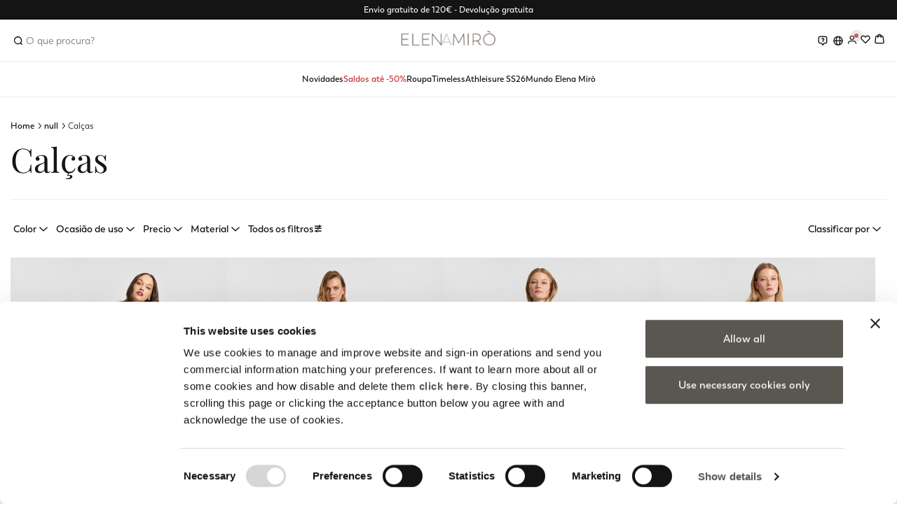

--- FILE ---
content_type: text/html;charset=UTF-8
request_url: https://www.elenamiro.com/pt_PT/sales/trousers
body_size: 35918
content:
<!DOCTYPE html>
<html lang="pt">
<head>
<!--[if gt IE 9]><!-->
<script>//common/scripts.isml</script>
<script defer type="text/javascript" src="/on/demandware.static/Sites-elenamiro_global-Site/-/pt_PT/v1769211312696/js/main.js"></script>


    
        
            <script defer type="text/javascript" src="/on/demandware.static/Sites-elenamiro_global-Site/-/pt_PT/v1769211312696/js/search.js"></script>
        
    


    
        
            <script defer type="text/javascript" src="/on/demandware.static/Sites-elenamiro_global-Site/-/pt_PT/v1769211312696/js/backToTop.js"></script>
        
    


    
        
            <script defer type="text/javascript" src="/on/demandware.static/Sites-elenamiro_global-Site/-/pt_PT/v1769211312696/js/loginRegistration.js"></script>
        
    


    
        
            <script defer type="text/javascript" src="/on/demandware.static/Sites-elenamiro_global-Site/-/pt_PT/v1769211312696/js/contactUs.js"></script>
        
    


    
        
            <script defer type="text/javascript" src="/on/demandware.static/Sites-elenamiro_global-Site/-/pt_PT/v1769211312696/js/order.js"></script>
        
    








    <script async src="https://eu-library.klarnaservices.com/lib.js" data-client-id="a8c77929-8bda-56dc-a233-4708bbb2ec44"></script>

<!--<![endif]-->
<meta charset=UTF-8>

<meta http-equiv="x-ua-compatible" content="ie=edge">

<meta name="viewport" content="width=device-width, initial-scale=1">




    <title>Online Trousers, Jeans and Skirts Sale - ElenaMiro.com</title>


<meta name="description" content="Don&rsquo;t miss the sales on plus size trousers, jeans and skirts on Elena Mir&ograve;. Find out about the discounts and offers and start shopping online now!"/>
<meta name="keywords" content="Elena Mir&ograve;"/>




<link rel="icon" type="image/png" href="/on/demandware.static/Sites-elenamiro_global-Site/-/default/dw4e273808/images/favicon-32.png" sizes="32x32" />
<link rel="icon" type="image/png" href="/on/demandware.static/Sites-elenamiro_global-Site/-/default/dw85b473e5/images/favicon-16.png" sizes="16x16" />

<link rel="stylesheet" href="/on/demandware.static/Sites-elenamiro_global-Site/-/pt_PT/v1769211312696/css/global.css" />

    <link rel="stylesheet" href="/on/demandware.static/Sites-elenamiro_global-Site/-/pt_PT/v1769211312696/css/search.css"  />

    <link rel="stylesheet" href="/on/demandware.static/Sites-elenamiro_global-Site/-/pt_PT/v1769211312696/css/backToTop.css"  />








<link rel="stylesheet" href="/on/demandware.static/Sites-elenamiro_global-Site/-/pt_PT/v1769211312696/css/skin/skin.css" />







<link rel="alternate" hreflang="it-IT" href="https://www.elenamiro.com/it_IT/saldi/pantaloni-jeans" />



<link rel="alternate" hreflang="fr-FR" href="https://www.elenamiro.com/fr_FR/sales/trousers" />



<link rel="alternate" hreflang="de-DE" href="https://www.elenamiro.com/de_DE/hosen" />



<link rel="alternate" hreflang="en-NL" href="https://www.elenamiro.com/en_NL/sales/trousers" />



<link rel="alternate" hreflang="en-RO" href="https://www.elenamiro.com/en_RO/sales/trousers" />



<link rel="alternate" hreflang="en-PL" href="https://www.elenamiro.com/en_PL/sales/trousers" />



<link rel="alternate" hreflang="de-CH" href="https://www.elenamiro.com/de_CH/hosen" />



<link rel="alternate" hreflang="en-BG" href="https://www.elenamiro.com/en_BG/sales/trousers" />



<link rel="alternate" hreflang="en-CH" href="https://www.elenamiro.com/en_CH/sales/trousers" />



<link rel="alternate" hreflang="en-BE" href="https://www.elenamiro.com/en_BE/sales/trousers" />



<link rel="alternate" hreflang="ru-RU" href="https://www.elenamiro.com/ru_RU/sales/trousers" />



<link rel="alternate" hreflang="it-CH" href="https://www.elenamiro.com/it_CH/sales/trousers" />



<link rel="alternate" hreflang="en-DK" href="https://www.elenamiro.com/en_DK/sales/trousers" />



<link rel="alternate" hreflang="pt-PT" href="https://www.elenamiro.com/pt_PT/sales/trousers" />



<link rel="alternate" hreflang="de-AT" href="https://www.elenamiro.com/de_AT/hosen" />



<link rel="alternate" hreflang="en-GR" href="https://www.elenamiro.com/en_GR/sales/trousers" />



<link rel="alternate" hreflang="es-ES" href="https://www.elenamiro.com/es_ES/sales/trousers" />



<link rel="alternate" hreflang="en-SE" href="https://www.elenamiro.com/en_SE/sales/trousers" />



<link rel="alternate" hreflang="fr-CH" href="https://www.elenamiro.com/fr_CH/sales/trousers" />



<link rel="alternate" hreflang="fr-BE" href="https://www.elenamiro.com/fr_BE/sales/trousers" />




<meta name="robots" content="index,follow" />


    <!-- Live Story Main Script -->
    <script type="text/javascript">(function(d,w,s,u,y,z) { y=d.createElement(s);
        z=d.getElementsByTagName(s)[0]; y.src=u; y.type="text/javascript"; y.async=1; z.parentNode.insertBefore(y,z);
        })(document,window,"script","https://assets.livestory.io/dist/livestory-elenamiro.min.js");
    </script>
    <script type="text/javascript">
        window.LS_CONTROLLER_URL = "https://www.elenamiro.com/on/demandware.store/Sites-elenamiro_global-Site/pt_PT/Livestory-Parse";
    </script>



<link rel="canonical" href="/pt_PT/sales/trousers"/>

<script type="text/javascript">//<!--
/* <![CDATA[ (head-active_data.js) */
var dw = (window.dw || {});
dw.ac = {
    _analytics: null,
    _events: [],
    _category: "",
    _searchData: "",
    _anact: "",
    _anact_nohit_tag: "",
    _analytics_enabled: "true",
    _timeZone: "Europe/Rome",
    _capture: function(configs) {
        if (Object.prototype.toString.call(configs) === "[object Array]") {
            configs.forEach(captureObject);
            return;
        }
        dw.ac._events.push(configs);
    },
	capture: function() { 
		dw.ac._capture(arguments);
		// send to CQ as well:
		if (window.CQuotient) {
			window.CQuotient.trackEventsFromAC(arguments);
		}
	},
    EV_PRD_SEARCHHIT: "searchhit",
    EV_PRD_DETAIL: "detail",
    EV_PRD_RECOMMENDATION: "recommendation",
    EV_PRD_SETPRODUCT: "setproduct",
    applyContext: function(context) {
        if (typeof context === "object" && context.hasOwnProperty("category")) {
        	dw.ac._category = context.category;
        }
        if (typeof context === "object" && context.hasOwnProperty("searchData")) {
        	dw.ac._searchData = context.searchData;
        }
    },
    setDWAnalytics: function(analytics) {
        dw.ac._analytics = analytics;
    },
    eventsIsEmpty: function() {
        return 0 == dw.ac._events.length;
    }
};
/* ]]> */
// -->
</script>
<script type="text/javascript">//<!--
/* <![CDATA[ (head-cquotient.js) */
var CQuotient = window.CQuotient = {};
CQuotient.clientId = 'bbqq-elenamiro_global';
CQuotient.realm = 'BBQQ';
CQuotient.siteId = 'elenamiro_global';
CQuotient.instanceType = 'prd';
CQuotient.locale = 'pt_PT';
CQuotient.fbPixelId = '__UNKNOWN__';
CQuotient.activities = [];
CQuotient.cqcid='';
CQuotient.cquid='';
CQuotient.cqeid='';
CQuotient.cqlid='';
CQuotient.apiHost='api.cquotient.com';
/* Turn this on to test against Staging Einstein */
/* CQuotient.useTest= true; */
CQuotient.useTest = ('true' === 'false');
CQuotient.initFromCookies = function () {
	var ca = document.cookie.split(';');
	for(var i=0;i < ca.length;i++) {
	  var c = ca[i];
	  while (c.charAt(0)==' ') c = c.substring(1,c.length);
	  if (c.indexOf('cqcid=') == 0) {
		CQuotient.cqcid=c.substring('cqcid='.length,c.length);
	  } else if (c.indexOf('cquid=') == 0) {
		  var value = c.substring('cquid='.length,c.length);
		  if (value) {
		  	var split_value = value.split("|", 3);
		  	if (split_value.length > 0) {
			  CQuotient.cquid=split_value[0];
		  	}
		  	if (split_value.length > 1) {
			  CQuotient.cqeid=split_value[1];
		  	}
		  	if (split_value.length > 2) {
			  CQuotient.cqlid=split_value[2];
		  	}
		  }
	  }
	}
}
CQuotient.getCQCookieId = function () {
	if(window.CQuotient.cqcid == '')
		window.CQuotient.initFromCookies();
	return window.CQuotient.cqcid;
};
CQuotient.getCQUserId = function () {
	if(window.CQuotient.cquid == '')
		window.CQuotient.initFromCookies();
	return window.CQuotient.cquid;
};
CQuotient.getCQHashedEmail = function () {
	if(window.CQuotient.cqeid == '')
		window.CQuotient.initFromCookies();
	return window.CQuotient.cqeid;
};
CQuotient.getCQHashedLogin = function () {
	if(window.CQuotient.cqlid == '')
		window.CQuotient.initFromCookies();
	return window.CQuotient.cqlid;
};
CQuotient.trackEventsFromAC = function (/* Object or Array */ events) {
try {
	if (Object.prototype.toString.call(events) === "[object Array]") {
		events.forEach(_trackASingleCQEvent);
	} else {
		CQuotient._trackASingleCQEvent(events);
	}
} catch(err) {}
};
CQuotient._trackASingleCQEvent = function ( /* Object */ event) {
	if (event && event.id) {
		if (event.type === dw.ac.EV_PRD_DETAIL) {
			CQuotient.trackViewProduct( {id:'', alt_id: event.id, type: 'raw_sku'} );
		} // not handling the other dw.ac.* events currently
	}
};
CQuotient.trackViewProduct = function(/* Object */ cqParamData){
	var cq_params = {};
	cq_params.cookieId = CQuotient.getCQCookieId();
	cq_params.userId = CQuotient.getCQUserId();
	cq_params.emailId = CQuotient.getCQHashedEmail();
	cq_params.loginId = CQuotient.getCQHashedLogin();
	cq_params.product = cqParamData.product;
	cq_params.realm = cqParamData.realm;
	cq_params.siteId = cqParamData.siteId;
	cq_params.instanceType = cqParamData.instanceType;
	cq_params.locale = CQuotient.locale;
	
	if(CQuotient.sendActivity) {
		CQuotient.sendActivity(CQuotient.clientId, 'viewProduct', cq_params);
	} else {
		CQuotient.activities.push({activityType: 'viewProduct', parameters: cq_params});
	}
};
/* ]]> */
// -->
</script>


   <script type="application/ld+json">
        {"@context":"http://schema.org/","@type":"ItemList","itemListElement":[{"@type":"ListItem","position":1,"url":"https://www.elenamiro.com/pt_PT/cal%C3%A7as-de-veludo-P165P300369N033.html"},{"@type":"ListItem","position":2,"url":"https://www.elenamiro.com/pt_PT/cal%C3%A7as-de-malha-pull-on-P819Z000134N023.html"},{"@type":"ListItem","position":3,"url":"https://www.elenamiro.com/pt_PT/cal%C3%A7a-jeans-flare-sob-medida-P482P000307N0D4.html"},{"@type":"ListItem","position":4,"url":"https://www.elenamiro.com/pt_PT/cal%C3%A7a-jeans-cortada-sob-medida-P504P000335N0D4.html"},{"@type":"ListItem","position":5,"url":"https://www.elenamiro.com/pt_PT/cal%C3%A7as-de-tecido-crepe-el%C3%A1stico-P163P000359N035.html"},{"@type":"ListItem","position":6,"url":"https://www.elenamiro.com/pt_PT/cal%C3%A7as-de-malha-pull-on-P062Z000139N002.html"},{"@type":"ListItem","position":7,"url":"https://www.elenamiro.com/pt_PT/cal%C3%A7as-chino-em-tecido-t%C3%A9cnico-P149P000338N033.html"},{"@type":"ListItem","position":8,"url":"https://www.elenamiro.com/pt_PT/cal%C3%A7as-de-homem-de-risca-P161P000356N001.html"},{"@type":"ListItem","position":9,"url":"https://www.elenamiro.com/pt_PT/jeans-de-5-bolsos%2C-corte-m%C3%A9dio-e-perna-larga%2C-%22wanda%22-P507P000345N024.html"},{"@type":"ListItem","position":10,"url":"https://www.elenamiro.com/pt_PT/cal%C3%A7as-de-ganga-de-5-bolsos%2C-%22mary%22-P493P000319N033.html"},{"@type":"ListItem","position":11,"url":"https://www.elenamiro.com/pt_PT/cal%C3%A7as-de-malha-pull-on-P819Z000134N033.html"},{"@type":"ListItem","position":12,"url":"https://www.elenamiro.com/pt_PT/cal%C3%A7as-de-ganga-de-5-bolsos%2C-corte-kick-flare%2C-%22florence%22-P473P100326N024.html"},{"@type":"ListItem","position":13,"url":"https://www.elenamiro.com/pt_PT/cal%C3%A7as-de-tric%C3%B4-P618Z000118N034.html"},{"@type":"ListItem","position":14,"url":"https://www.elenamiro.com/pt_PT/corredores-de-mergulho-P054Z000125N033.html"},{"@type":"ListItem","position":15,"url":"https://www.elenamiro.com/pt_PT/cal%C3%A7as-retas-de-crepe-P180P000393N033.html"},{"@type":"ListItem","position":16,"url":"https://www.elenamiro.com/pt_PT/cal%C3%A7a-jeans-larga-e-pull-on-P533P000420N004.html"},{"@type":"ListItem","position":17,"url":"https://www.elenamiro.com/pt_PT/cal%C3%A7as-justas-com-aplica%C3%A7%C3%A3o-contrastante-P140P100385N021.html"},{"@type":"ListItem","position":18,"url":"https://www.elenamiro.com/pt_PT/cal%C3%A7as-de-perna-larga-P065Z100167N033.html"},{"@type":"ListItem","position":19,"url":"https://www.elenamiro.com/pt_PT/cal%C3%A7as-com-bolso-e-al%C3%A7as-na-parte-inferior-P171P000374N022.html"},{"@type":"ListItem","position":20,"url":"https://www.elenamiro.com/pt_PT/cal%C3%A7a-de-ganga-skinny-helena-com-5-bolsos-P535P000422N033.html"},{"@type":"ListItem","position":21,"url":"https://www.elenamiro.com/pt_PT/cal%C3%A7as-slim-fit-em-ponto-milan%C3%AAs-P022Z200129N033.html"},{"@type":"ListItem","position":22,"url":"https://www.elenamiro.com/pt_PT/cal%C3%A7as-slim-P802P000357N023.html"},{"@type":"ListItem","position":23,"url":"https://www.elenamiro.com/pt_PT/cal%C3%A7as-slim-P802P000357N033.html"},{"@type":"ListItem","position":24,"url":"https://www.elenamiro.com/pt_PT/cal%C3%A7as-curtas-com-punhos-P164P000360N033.html"},{"@type":"ListItem","position":25,"url":"https://www.elenamiro.com/pt_PT/cal%C3%A7as-justas-em-tecido-el%C3%A1stico-P162P000358N035.html"},{"@type":"ListItem","position":26,"url":"https://www.elenamiro.com/pt_PT/cal%C3%A7as-de-veludo-P141P300365N033.html"},{"@type":"ListItem","position":27,"url":"https://www.elenamiro.com/pt_PT/cal%C3%A7as-largas-com-cinto-P166P000362N033.html"},{"@type":"ListItem","position":28,"url":"https://www.elenamiro.com/pt_PT/cal%C3%A7a-jeans-cenoura%2C-%22carol%22-P480P000292N0H4.html"},{"@type":"ListItem","position":29,"url":"https://www.elenamiro.com/pt_PT/jeans-de-5-bolsos%2C-corte-m%C3%A9dio-e-perna-larga%2C-%22wanda%22-P507P000345N033.html"},{"@type":"ListItem","position":30,"url":"https://www.elenamiro.com/pt_PT/cal%C3%A7as-slim-fit-em-ponto-milan%C3%AAs-P022Z200129N035.html"},{"@type":"ListItem","position":31,"url":"https://www.elenamiro.com/pt_PT/jeggings-vestem%2C-%22pat%22-P108P000220N033.html"},{"@type":"ListItem","position":32,"url":"https://www.elenamiro.com/pt_PT/cal%C3%A7a-jeans-flare-com-apliques-laterais-P494P000320N033.html"}]}
    </script>


</head>
<body>



<div class="gtmContainer">
<div class="gtmSetup" data-gtm-setup="{&quot;event&quot;:&quot;wSetup&quot;,&quot;loadingTime&quot;:&quot;&quot;,&quot;type&quot;:&quot;landing_std&quot;,&quot;channel&quot;:&quot;store&quot;,&quot;shopCategory&quot;:&quot;second_level&quot;,&quot;secondLevelCategory&quot;:&quot;Cal&ccedil;as&quot;,&quot;nr_items&quot;:&quot;12&quot;,&quot;country&quot;:&quot;pt&quot;,&quot;language&quot;:&quot;pt&quot;,&quot;currency&quot;:&quot;EUR&quot;,&quot;site_initiative&quot;:&quot;Tutto_al_-50%_se_acquisti_almeno_due_capi&quot;,&quot;brand&quot;:&quot;elenamiro&quot;,&quot;ambiente&quot;:&quot;prod&quot;,&quot;loginStatus&quot;:&quot;not_logged&quot;,&quot;userID&quot;:&quot;not_logged&quot;,&quot;userIDsalesforce&quot;:&quot;not_logged&quot;,&quot;userGroup&quot;:&quot;no_store&quot;,&quot;login_type&quot;:&quot;not_logged&quot;,&quot;email&quot;:&quot;&quot;,&quot;GiftCard_balance&quot;:&quot;not_logged&quot;,&quot;cartTotalItems&quot;:&quot;0&quot;,&quot;cartTotalValue&quot;:&quot;0.00&quot;,&quot;wishlistTotalItems&quot;:&quot;0&quot;,&quot;wishlistTotalValue&quot;:&quot;0.00&quot;,&quot;Fidelity_balance&quot;:&quot;not_logged&quot;,&quot;voucherType&quot;:&quot;not_logged&quot;,&quot;voucherItems&quot;:&quot;not_logged&quot;,&quot;voucherList&quot;:&quot;not_logged&quot;,&quot;loyaltyLevel&quot;:&quot;not_logged&quot;,&quot;fidelity_point_next_level&quot;:&quot;not_logged&quot;,&quot;loyalty_next_level&quot;:&quot;not_logged&quot;,&quot;collection&quot;:&quot;&quot;,&quot;fidelity_point&quot;:&quot;not_logged&quot;,&quot;first_name&quot;:&quot;&quot;,&quot;last_name&quot;:&quot;&quot;,&quot;checkout_email&quot;:&quot;&quot;,&quot;checkout_first_name&quot;:&quot;&quot;,&quot;checkout_last_name&quot;:&quot;&quot;,&quot;checkout_phone_number&quot;:&quot;&quot;,&quot;persistent_login&quot;:&quot;not_logged&quot;}"></div>
<div class="gtmCurrencyCode" data-gtm-currency="EUR"></div>
<script>
window.dataLayer = window.dataLayer || [];
var dataLayerObj = {};
dataLayerObj.event = 'wSetup';
dataLayerObj.loadingTime = '';
dataLayerObj.type = 'landing_std';
dataLayerObj.channel = 'store';
dataLayerObj.shopCategory = 'second_level';
if ('null' != 'null') {
dataLayerObj.firstLevelCategory = 'null';
}
if ('Cal&ccedil;as' != 'null') {
dataLayerObj.secondLevelCategory = 'Cal&ccedil;as';
}
if ('null' != 'null') {
dataLayerObj.thirdLevelCategory = 'null';
}
dataLayerObj.country = 'pt';
dataLayerObj.language = 'pt';
dataLayerObj.currency = 'EUR';
dataLayerObj.brand = 'elenamiro';
dataLayerObj.ambiente = 'prod';
dataLayerObj.loginStatus = 'not_logged';
dataLayerObj.userID = 'not_logged';
dataLayerObj.userIDsalesforce = 'not_logged';
dataLayerObj.userGroup = 'no_store';
dataLayerObj.login_type = 'not_logged';
dataLayerObj.email = '';
dataLayerObj.GiftCard_balance = 'not_logged';
dataLayerObj.cartTotalItems = '0';
dataLayerObj.cartTotalValue = '0.00';
dataLayerObj.wishlistTotalItems = '0';
dataLayerObj.wishlistTotalValue = '0.00';
dataLayerObj.Fidelity_balance = 'not_logged';
dataLayerObj.voucherType = 'not_logged';
dataLayerObj.voucherItems = 'not_logged';
dataLayerObj.voucherList = 'not_logged';
dataLayerObj.loyaltyLevel = 'not_logged';
dataLayerObj.fidelity_point = 'not_logged';
dataLayerObj.fidelity_point_next_level = 'not_logged';
dataLayerObj.loyalty_next_level = 'not_logged';
dataLayerObj.collection = '';
dataLayerObj.site_initiative = 'Tutto_al_-50%_se_acquisti_almeno_due_capi';
dataLayerObj.user_info = {
'checkout_email': '',
'checkout_phone_number': '',
'checkout_first_name': '',
'checkout_last_name': '',
'first_name': '',
'last_name': ''
}
dataLayerObj.persistent_login = dataLayerObj.login_type != 'not_logged' ? 'yes' : 'not_logged';
if (window.matchMedia("(orientation: portrait)").matches) {
dataLayerObj.orientation = "portrait";
} else {
dataLayerObj.orientation = "landscape";
}
// add PLP data if available
if ('12' != 'null') {
dataLayerObj.nr_items = '12';
}
// add PDP data if available
if ('null' != 'null') {
dataLayerObj.productAvailability = 'null';
}
if ('null' != 'null') {
dataLayerObj.stockAvailability = 'null';
}
if ('null' != 'null') {
dataLayerObj.sizeAvailability = 'null';
}
if ('null' != 'null') {
dataLayerObj.productPromo = 'null';
dataLayerObj.nr_item_available = 'null';
}
window.dataLayer.push(dataLayerObj);
function loaded() {
var pageLoadTime = (window.performance.timing.domContentLoadedEventEnd - window.performance.timing.navigationStart) / 1000.0;
if (window.dataLayer.length) {
for (var i = 0; i < window.dataLayer.length; i++) {
if (window.dataLayer[i].event == 'wSetup') {
window.dataLayer[i].loadingTime = pageLoadTime;
}
}
}
}
window.addEventListener('load', function(){
setTimeout(function () {
loaded()
}, 0)
});
</script>
</div>


<!-- Google Tag Manager -->
<script>(function(w,d,s,l,i){w[l]=w[l]||[];w[l].push({'gtm.start':
new Date().getTime(),event:'gtm.js'});var f=d.getElementsByTagName(s)[0],
j=d.createElement(s),dl=l!='dataLayer'?'&l='+l:'';j.async=true;j.src=
'https://www.googletagmanager.com/gtm.js?id='+i+dl;f.parentNode.insertBefore(j,f);
})(window,document,'script','dataLayer','GTM-N47KCQV');</script>
<!-- End Google Tag Manager -->
<!-- Google Tag Manager (noscript) -->
<noscript><iframe src="https://www.googletagmanager.com/ns.html?id=GTM-N47KCQV"
height="0" width="0" style="display:none;visibility:hidden"></iframe></noscript>
<!-- End Google Tag Manager (noscript) -->


<div class="page" data-action="Search-Show" data-querystring="cgid=pantaloni-jeans-saldi" >
<header id="pageHeader">
    <a href="#maincontent" class="skip" aria-label="Skip to main content">Skip to main content</a>
<a href="#footercontent" class="skip" aria-label="Skip to footer content">Skip to footer content</a>
    
    
    <div class="header-banner slide-up d-none">
        <div class="container-fluid">
            <div class="content">
                
	 


	






<div class="void ">
<style>
@media screen and (max-width: 767px){
.header-banner .content .js-value-proposition-rotate {
    font-size: 11px;
}}
</style>

<div class="void ">
<div class="header-promotion js-value-proposition-rotate">

<p>Envio gratuito de 120€ - <a href="https://www.elenamiro.com/pt_PT/roupas">Devolução gratuita </a></p>


</div></div>
</div>


 
	
            </div>
        </div>
    </div>

    
    <nav role="navigation">
        <div class="header">
            <div class="container-fluid">
                <div class="d-flex align-items-stretch justify-content-between navbar-header">
                    <div class="header-leftContainer d-flex align-items-center justify-content-start">
                        
                        <button class="navbar-toggler d-md-none" type="button" aria-controls="sg-navbar-collapse" aria-expanded="false" aria-label="Toggle navigation">
                            <i class="icon-menu"></i><span class="d-none">Menu</span>
                        </button>
                        
                        
                        <div class="search-desktop">
                            <div class="site-search">
    <form role="search" action="/pt_PT/search" method="get" name="simpleSearch">
        <div class="inner-search">

            
            <div class="search-field-wrapper">
                
                    <input class="form-control search-field" type="text" name="q"
                        value=""
                        placeholder="O que procura?" role="combobox"
                        aria-describedby="search-assistive-text" aria-haspopup="listbox" aria-owns="search-results"
                        aria-expanded="false" aria-autocomplete="list" aria-activedescendant=""
                        aria-controls="search-results"
                        aria-label="Enter Keyword or Item No." autocomplete="off" />
                

                <button type="submit" aria-label="Submit search keywords">
                    <i class="icon-search"></i>
                </button>
            </div>

            
            <button class="close-search" type="button">Eliminar</button>
            
            
            <div class="desktop-search-popup-layer d-none">
                <div class="desktop-search-popup">

                    
                    <div class="recommendations-einstein-slot">
                        <h3>Vistos recentemente</h3>
                        
                        

	
<!-- =============== This snippet of JavaScript handles fetching the dynamic recommendations from the remote recommendations server
and then makes a call to render the configured template with the returned recommended products: ================= -->

<script>
(function(){
// window.CQuotient is provided on the page by the Analytics code:
var cq = window.CQuotient;
var dc = window.DataCloud;
var isCQ = false;
var isDC = false;
if (cq && ('function' == typeof cq.getCQUserId)
&& ('function' == typeof cq.getCQCookieId)
&& ('function' == typeof cq.getCQHashedEmail)
&& ('function' == typeof cq.getCQHashedLogin)) {
isCQ = true;
}
if (dc && ('function' == typeof dc.getDCUserId)) {
isDC = true;
}
if (isCQ || isDC) {
var recommender = '[[&quot;viewed-recently&quot;]]';
var slotRecommendationType = decodeHtml('RECOMMENDATION');
// removing any leading/trailing square brackets and escaped quotes:
recommender = recommender.replace(/\[|\]|&quot;/g, '');
var separator = '|||';
var slotConfigurationUUID = 'bd12a84c2575d1913005010f55';
var contextAUID = decodeHtml('');
var contextSecondaryAUID = decodeHtml('');
var contextAltAUID = decodeHtml('');
var contextType = decodeHtml('');
var anchorsArray = [];
var contextAUIDs = contextAUID.split(separator);
var contextSecondaryAUIDs = contextSecondaryAUID.split(separator);
var contextAltAUIDs = contextAltAUID.split(separator);
var contextTypes = contextType.split(separator);
var slotName = decodeHtml('search-layer-recommender');
var slotConfigId = decodeHtml('search-layer-recommender-einstein');
var slotConfigTemplate = decodeHtml('slots/recommendation/slideRecentlyViewed.isml');
if (contextAUIDs.length == contextSecondaryAUIDs.length) {
for (i = 0; i < contextAUIDs.length; i++) {
anchorsArray.push({
id: contextAUIDs[i],
sku: contextSecondaryAUIDs[i],
type: contextTypes[i],
alt_id: contextAltAUIDs[i]
});
}
} else {
anchorsArray = [{id: contextAUID, sku: contextSecondaryAUID, type: contextType, alt_id: contextAltAUID}];
}
var urlToCall = '/on/demandware.store/Sites-elenamiro_global-Site/pt_PT/CQRecomm-Start';
var params = null;
if (isCQ) {
params = {
userId: cq.getCQUserId(),
cookieId: cq.getCQCookieId(),
emailId: cq.getCQHashedEmail(),
loginId: cq.getCQHashedLogin(),
anchors: anchorsArray,
slotId: slotName,
slotConfigId: slotConfigId,
slotConfigTemplate: slotConfigTemplate,
ccver: '1.03'
};
}
// console.log("Recommendation Type - " + slotRecommendationType + ", Recommender Selected - " + recommender);
if (isDC && slotRecommendationType == 'DATA_CLOUD_RECOMMENDATION') {
// Set DC variables for API call
dcIndividualId = dc.getDCUserId();
dcUrl = dc.getDCPersonalizationPath();
if (dcIndividualId && dcUrl && dcIndividualId != '' && dcUrl != '') {
// console.log("Fetching CDP Recommendations");
var productRecs = {};
productRecs[recommender] = getCDPRecs(dcUrl, dcIndividualId, recommender);
cb(productRecs);
}
} else if (isCQ && slotRecommendationType != 'DATA_CLOUD_RECOMMENDATION') {
if (cq.getRecs) {
cq.getRecs(cq.clientId, recommender, params, cb);
} else {
cq.widgets = cq.widgets || [];
cq.widgets.push({
recommenderName: recommender,
parameters: params,
callback: cb
});
}
}
};
function decodeHtml(html) {
var txt = document.createElement("textarea");
txt.innerHTML = html;
return txt.value;
}
function cb(parsed) {
var arr = parsed[recommender].recs;
if (arr && 0 < arr.length) {
var filteredProductIds = '';
for (i = 0; i < arr.length; i++) {
filteredProductIds = filteredProductIds + 'pid' + i + '=' + encodeURIComponent(arr[i].id) + '&';
}
filteredProductIds = filteredProductIds.substring(0, filteredProductIds.length - 1);//to remove the trailing '&'
var formData = 'auid=' + encodeURIComponent(contextAUID)
+ '&scid=' + slotConfigurationUUID
+ '&' + filteredProductIds;
var request = new XMLHttpRequest();
request.open('POST', urlToCall, true);
request.setRequestHeader('Content-type', 'application/x-www-form-urlencoded');
request.onreadystatechange = function() {
if (this.readyState === 4) {
// Got the product data from DW, showing the products now by changing the inner HTML of the DIV:
var divId = 'cq_recomm_slot-' + slotConfigurationUUID;
document.getElementById(divId).innerHTML = this.responseText;
//find and evaluate scripts in response:
var scripts = document.getElementById(divId).getElementsByTagName('script');
if (null != scripts) {
for (var i=0;i<scripts.length;i++) {//not combining script snippets on purpose
var srcScript = document.createElement('script');
srcScript.text = scripts[i].innerHTML;
srcScript.asynch = scripts[i].asynch;
srcScript.defer = scripts[i].defer;
srcScript.type = scripts[i].type;
srcScript.charset = scripts[i].charset;
document.head.appendChild( srcScript );
document.head.removeChild( srcScript );
}
}
}
};
request.send(formData);
request = null;
}
};
})();
</script>
<!-- The DIV tag id below is unique on purpose in case there are multiple recommendation slots on the same .isml page: -->
<div id="cq_recomm_slot-bd12a84c2575d1913005010f55"></div>
<!-- ====================== snippet ends here ======================== -->
 
	
                    </div>

                    
                    <div class="primary-categories">
                        <div class="suggested-categories-wrapper">
                            <h3>Principais categorias</h3>
                            <div class="suggested-categories" data-url="/on/demandware.store/Sites-elenamiro_global-Site/pt_PT/SearchServices-GetPrimaryCategories"></div>
                        </div>

                        <div class="suggestions-wrapper" data-url="/on/demandware.store/Sites-elenamiro_global-Site/pt_PT/SearchServices-GetSuggestions?q="></div>
                    </div>
                </div>
            </div>

            <div class="suggested-categories-container d-none">
                <div class="suggested-categories" data-url="/on/demandware.store/Sites-elenamiro_global-Site/pt_PT/SearchServices-GetPrimaryCategories"></div>
            </div>
            
            <div class="suggestions-wrapper" data-url="/on/demandware.store/Sites-elenamiro_global-Site/pt_PT/SearchServices-GetSuggestions?q="></div>
        </div>

        <input type="hidden" value="pt_PT" name="lang" />
    </form>
</div>
                        </div>

                        
                        <button class="navbar-search d-md-none  d-flex" type="button">
                            <span class="icon-search"></span>
                        </button>
                    </div>

                    
                    <div class="header-centerContainer d-flex align-items-center justify-content-center">
                        <div class="main-logo">
                            <a class="logo-home" href="/pt_PT" title="Elena Mir&ograve; Home Page">
                                <img class="img-fluid" src="/on/demandware.static/Sites-elenamiro_global-Site/-/default/dw666854a0/images/logo_miro_monogram.gif" alt="Elena Mir&ograve;" />
                            </a>
                        </div>
                    </div>

                    
                    <div class="header-rightContainer d-flex align-items-center justify-content-end">
                        <div class="hidden-sm-down customer-service-wrapper dropdown-header-container">
                            <div class="dropdown customer-service-widget">
    <span class="btn dropdown-toggle" id="dropdownCustomerService" data-toggle="dropdown" aria-haspopup="true" aria-expanded="false">
        <i class="icon-contact"></i>
    </span>
    <div class="dropdown-menu dropdown-menu-right dropdown-customer-service" aria-labelledby="dropdownCustomerService">
        <div class="dropdown-header">
            <h4 class="dropdown-heading">Servi&ccedil;o ao Cliente</h4>
        </div>
        <div class="dropdown-body">
            
    
    <div class="content-asset"><!-- dwMarker="content" dwContentID="f4125a46fbe3d94a4040e98d9e" -->
        <ul>
	<li class="payments"><a href="https://www.elenamiro.com/pt_PT/cc_payments.html">Pagamentos</a></li>
	<li class="orders" ><a href="https://www.elenamiro.com/pt_PT/cc_trackorder.html">Acompanhe seu pedido ou faça uma devolução</a></li>
	<li class="returns"><a href="https://www.elenamiro.com/pt_PT/cc_returns.html">Devoluções e Reembolsos</a></li>
	<li class="faqs"><a href="https://www.elenamiro.com/pt_PT/cc_faq.html">Perguntas Frequentes</a></li>
</ul>

        <!-- Live Story content -->
        
        <!-- END Live Story content -->

    </div> <!-- End content-asset -->



        </div>
        <div class="dropdown-footer">
            
	 


	






<div class="void ">
<p style="text-align: center;">Se você precisar de ajuda ou suporte</p>
<p style="text-align: center;"><a href="https://www.elenamiro.com/pt_PT/cc_contactus.html" class="btn btn-primary btn-full"><strong>CONTATE-NOS</strong></a></p>
</div>


 
	
        </div>
    </div>
</div>
                        </div>

                        <div class="hidden-sm-down account-locale-wrapper dropdown-header-container">
                            
    <div class="dropdown country-selector" data-url="/on/demandware.store/Sites-elenamiro_global-Site/pt_PT/Page-SetLocale" tabindex="0">
        <span class="btn dropdown-toggle" id="dropdownCountrySelector" data-toggle="dropdown" aria-haspopup="true" aria-expanded="false">
            <span class="dropdown-toggle-label">
                
                <i class="icon-globe"></i>
                <div class="icon-custom-triangle"></div>
            </span>
        </span>

        <div class="dropdown-menu dropdown-country-selector" aria-labelledby="dropdownCountrySelector" data-country-code="PT" data-loyalty-program="elenamiro_global-europea" data-logged="false">
            <div class="country-selector-container">
                <div class="country-selector-title">
                    Enviar para:
                </div>
                <div class="country-selector-list">
                    
                        <div class="country-selector-item">
                            <a class="dropdown-item" href="https://www.elenamiro.com/fr_BE" data-locale="fr_BE" data-currencyCode="EUR" data-countryname="Belgique" data-country-code="BE" data-loyalty-program="elenamiro_global-europea">
                                <span class="dropdown-label">
                                    <i class="flag-icon flag-icon-be"></i>
                                    Belgique (fran&ccedil;ais)
                                </span>
                            </a>
                        </div>
                    
                        <div class="country-selector-item">
                            <a class="dropdown-item" href="https://www.elenamiro.com/en_BE" data-locale="en_BE" data-currencyCode="EUR" data-countryname="Belgium" data-country-code="BE" data-loyalty-program="elenamiro_global-europea">
                                <span class="dropdown-label">
                                    <i class="flag-icon flag-icon-be"></i>
                                    Belgium (English)
                                </span>
                            </a>
                        </div>
                    
                        <div class="country-selector-item">
                            <a class="dropdown-item" href="https://www.elenamiro.com/en_BG" data-locale="en_BG" data-currencyCode="EUR" data-countryname="Bulgaria" data-country-code="BG" data-loyalty-program="null">
                                <span class="dropdown-label">
                                    <i class="flag-icon flag-icon-bg"></i>
                                    Bulgaria (English)
                                </span>
                            </a>
                        </div>
                    
                        <div class="country-selector-item">
                            <a class="dropdown-item" href="https://www.elenamiro.com/en_DK" data-locale="en_DK" data-currencyCode="DKK" data-countryname="Denmark" data-country-code="DK" data-loyalty-program="null">
                                <span class="dropdown-label">
                                    <i class="flag-icon flag-icon-dk"></i>
                                    Denmark (English)
                                </span>
                            </a>
                        </div>
                    
                        <div class="country-selector-item">
                            <a class="dropdown-item" href="https://www.elenamiro.com/de_DE" data-locale="de_DE" data-currencyCode="EUR" data-countryname="Deutschland" data-country-code="DE" data-loyalty-program="elenamiro_global-europea">
                                <span class="dropdown-label">
                                    <i class="flag-icon flag-icon-de"></i>
                                    Deutschland (Deutsch)
                                </span>
                            </a>
                        </div>
                    
                        <div class="country-selector-item">
                            <a class="dropdown-item" href="https://www.elenamiro.com/es_ES" data-locale="es_ES" data-currencyCode="EUR" data-countryname="Espa&ntilde;a" data-country-code="ES" data-loyalty-program="elenamiro_global-europea">
                                <span class="dropdown-label">
                                    <i class="flag-icon flag-icon-es"></i>
                                    Espa&ntilde;a (espa&ntilde;ol)
                                </span>
                            </a>
                        </div>
                    
                        <div class="country-selector-item">
                            <a class="dropdown-item" href="https://www.elenamiro.com/fr_FR" data-locale="fr_FR" data-currencyCode="EUR" data-countryname="France" data-country-code="FR" data-loyalty-program="elenamiro_global-europea">
                                <span class="dropdown-label">
                                    <i class="flag-icon flag-icon-fr"></i>
                                    France (fran&ccedil;ais)
                                </span>
                            </a>
                        </div>
                    
                        <div class="country-selector-item">
                            <a class="dropdown-item" href="https://www.elenamiro.com/en_GR" data-locale="en_GR" data-currencyCode="EUR" data-countryname="Greece" data-country-code="GR" data-loyalty-program="elenamiro_global-europea">
                                <span class="dropdown-label">
                                    <i class="flag-icon flag-icon-gr"></i>
                                    Greece (English)
                                </span>
                            </a>
                        </div>
                    
                        <div class="country-selector-item">
                            <a class="dropdown-item" href="https://www.elenamiro.com/it_IT" data-locale="it_IT" data-currencyCode="EUR" data-countryname="Italia" data-country-code="IT" data-loyalty-program="elenamiro_global-europea">
                                <span class="dropdown-label">
                                    <i class="flag-icon flag-icon-it"></i>
                                    Italia (italiano)
                                </span>
                            </a>
                        </div>
                    
                        <div class="country-selector-item">
                            <a class="dropdown-item" href="https://www.elenamiro.com/en_NL" data-locale="en_NL" data-currencyCode="EUR" data-countryname="Netherlands" data-country-code="NL" data-loyalty-program="elenamiro_global-europea">
                                <span class="dropdown-label">
                                    <i class="flag-icon flag-icon-nl"></i>
                                    Netherlands (English)
                                </span>
                            </a>
                        </div>
                    
                        <div class="country-selector-item">
                            <a class="dropdown-item" href="https://www.elenamiro.com/en_PL" data-locale="en_PL" data-currencyCode="PLN" data-countryname="Poland" data-country-code="PL" data-loyalty-program="null">
                                <span class="dropdown-label">
                                    <i class="flag-icon flag-icon-pl"></i>
                                    Poland (English)
                                </span>
                            </a>
                        </div>
                    
                        <div class="country-selector-item">
                            <a class="dropdown-item" href="https://www.elenamiro.com/en_RO" data-locale="en_RO" data-currencyCode="RON" data-countryname="Romania" data-country-code="RO" data-loyalty-program="elenamiro_global-romania">
                                <span class="dropdown-label">
                                    <i class="flag-icon flag-icon-ro"></i>
                                    Romania (English)
                                </span>
                            </a>
                        </div>
                    
                        <div class="country-selector-item">
                            <a class="dropdown-item" href="https://www.elenamiro.com/de_CH" data-locale="de_CH" data-currencyCode="CHF" data-countryname="Schweiz" data-country-code="CH" data-loyalty-program="elenamiro_global-europea">
                                <span class="dropdown-label">
                                    <i class="flag-icon flag-icon-ch"></i>
                                    Schweiz (Deutsch)
                                </span>
                            </a>
                        </div>
                    
                        <div class="country-selector-item">
                            <a class="dropdown-item" href="https://www.elenamiro.com/fr_CH" data-locale="fr_CH" data-currencyCode="CHF" data-countryname="Suisse" data-country-code="CH" data-loyalty-program="elenamiro_global-europea">
                                <span class="dropdown-label">
                                    <i class="flag-icon flag-icon-ch"></i>
                                    Suisse (fran&ccedil;ais)
                                </span>
                            </a>
                        </div>
                    
                        <div class="country-selector-item">
                            <a class="dropdown-item" href="https://www.elenamiro.com/it_CH" data-locale="it_CH" data-currencyCode="CHF" data-countryname="Svizzera" data-country-code="CH" data-loyalty-program="elenamiro_global-europea">
                                <span class="dropdown-label">
                                    <i class="flag-icon flag-icon-ch"></i>
                                    Svizzera (italiano)
                                </span>
                            </a>
                        </div>
                    
                        <div class="country-selector-item">
                            <a class="dropdown-item" href="https://www.elenamiro.com/en_CH" data-locale="en_CH" data-currencyCode="CHF" data-countryname="Switzerland" data-country-code="CH" data-loyalty-program="elenamiro_global-europea">
                                <span class="dropdown-label">
                                    <i class="flag-icon flag-icon-ch"></i>
                                    Switzerland (English)
                                </span>
                            </a>
                        </div>
                    
                        <div class="country-selector-item">
                            <a class="dropdown-item" href="https://www.elenamiro.com/en_SE" data-locale="en_SE" data-currencyCode="SEK" data-countryname="Sweden" data-country-code="SE" data-loyalty-program="null">
                                <span class="dropdown-label">
                                    <i class="flag-icon flag-icon-se"></i>
                                    Sweden (English)
                                </span>
                            </a>
                        </div>
                    
                        <div class="country-selector-item">
                            <a class="dropdown-item" href="https://www.elenamiro.com/de_AT" data-locale="de_AT" data-currencyCode="EUR" data-countryname="&Ouml;sterreich" data-country-code="AT" data-loyalty-program="elenamiro_global-europea">
                                <span class="dropdown-label">
                                    <i class="flag-icon flag-icon-at"></i>
                                    &Ouml;sterreich (Deutsch)
                                </span>
                            </a>
                        </div>
                    
                        <div class="country-selector-item">
                            <a class="dropdown-item" href="https://www.elenamiro.com/ru_RU" data-locale="ru_RU" data-currencyCode="RUB" data-countryname="Россия" data-country-code="RU" data-loyalty-program="null">
                                <span class="dropdown-label">
                                    <i class="flag-icon flag-icon-ru"></i>
                                    Россия (русский)
                                </span>
                            </a>
                        </div>
                    
                </div>

                
                
	 

	
            </div>
        </div>
    </div>


                        </div>

                        <div class="account-header-wrapper dropdown-header-container">
                            
    <div class="user-custom">
        <a href="https://www.elenamiro.com/on/demandware.store/Sites-elenamiro_global-Site/pt_PT/Login-Show" class="login header-account-link">
            <span class="icon-account-new"></span>
        </a>
        
        <div id="login-popover" class="popover popover-bottom">
            <h3 class="title">iniciar sess&atilde;o</h3>
<div class="login">
    

<form action="https://www.elenamiro.com/on/demandware.store/Sites-elenamiro_global-Site/pt_PT/Account-Login?rurl=1" class="loginPopover" method="POST" name="login-form">
    <div class="form-group required">
        <label class="form-control-label" for="login-form-email">
            Endere&ccedil;o de correio eletr&oacute;nico
        </label>
        <input type="email" id="login-form-email" required aria-required="true" class="form-control required" aria-describedby="form-email-error" name="loginEmail" value="null" data-gtm-id="email">
        <div class="invalid-feedback" id="form-email-error"></div>
    </div>

    <div class="form-group required">
        <label class="form-control-label" for="login-form-password">
                Senha
        </label>
        <input type="password" id="login-form-password" required aria-required="true" class="form-control required" aria-describedby="form-password-error" name="loginPassword" data-gtm-id="password">
        <div class="invalid-feedback" id="form-password-error"></div>
    </div>

    <div class="clearfix">
        <div class="form-group custom-control custom-checkbox pull-left remember-me d-none">
            <input type="checkbox" class="custom-control-input" id="rememberMe" name="loginRememberMe" value="true"
                
            >
            <label class="custom-control-label" for="rememberMe">
                Remember me
            </label>
        </div>

        <div class="pull-right forgot-password text-right">
            <a
                id="password-reset"
                title="Senha esquecida?"
                data-toggle="modal"
                href="/on/demandware.store/Sites-elenamiro_global-Site/pt_PT/Account-PasswordResetDialogForm"
                data-target="#requestPasswordResetModal">
                Senha esquecida?
            </a>
        </div>
    </div>

    

    <button type="submit" class="btn btn-block btn-primary btn-login">Conecte-se</button>
</form>

</div>

<hr>
<h3 class="register">N&atilde;o est&aacute; registado?</h3>
<a href="/on/demandware.store/Sites-elenamiro_global-Site/pt_PT/Login-Show" class="btn btn-outline-primary btn-register">
    Registe-se
</a>


        </div>
    </div>

                        </div>

                        <div class="mini-wishlist dropdown-header-container hidden-sm-down" data-update-url="/on/demandware.store/Sites-elenamiro_global-Site/pt_PT/Wishlist-GetListJson">
                            
<div class="navbar-wishlist-container">
    <a href="https://www.elenamiro.com/pt_PT/wishlist" class="navbar-wishlist">
        
            <span class="fa fa-heart-o"></span>
        

        <span class="wishlist-quantity" wishlist-count="0">
            0
        </span>
    </a>
</div>
                        </div>

                        <div class="minicart dropdown-header-container" data-action-url="/on/demandware.store/Sites-elenamiro_global-Site/pt_PT/Cart-MiniCartShow">
                            <div class="minicart-total">
    <a class="minicart-link" href="https://www.elenamiro.com/pt_PT/cart" title="Cart 0 Items" aria-label="Cart 0 Items" aria-haspopup="true">
        <i class="minicart-icon icon-cart-new"></i>
        <span class="minicart-quantity ">
            0
        </span>
    </a>
</div>
<div class="popover popover-bottom"></div>
                        </div>
                    </div>
                </div>
            </div>

            
            <div class="container-fluid">
                <div class="headerMenuContainer">
                    <div class="main-menu navbar-toggleable-sm menu-toggleable-left multilevel-dropdown d-none d-md-block" id="sg-navbar-collapse">
                        


<div class="navbar navbar-expand-md bg-inverse">
    
    <div class="close-menu clearfix d-lg-none">
        <div class="back">
            <button role="button" aria-label="Back to previous menu">
                <i class="icon-chevron-left"></i>
            </button>
        </div>

        <div class="close-button">
            <button role="button" aria-label="Close Menu">
                <i class="icon-close"></i>
            </button>
        </div>

        <div class="main-logo-mobile">
            <a class="logo-home" href="/pt_PT" title="Elena Mir&ograve; Home Page">
                <img class="img-fluid" src="/on/demandware.static/Sites-elenamiro_global-Site/-/default/dw9c351893/images/logo-pinned.png" alt="Elena Mir&ograve;" />
            </a>
        </div>
    </div>

    <div class="menu-group" role="navigation">
        <ul class="nav navbar-nav d-md-none" role="menu">

            
    <li class="nav-item  wishlist" role="menuitem">
        <a href="https://www.elenamiro.com/pt_PT/wishlist" class="nav-link">
            <i class="fa fa-heart-o" aria-hidden="true"></i>
            <span class="user-message">Wishlist</span>
        </a>
    </li>
    <li class="nav-item account" role="menuitem">
        <a href="https://www.elenamiro.com/on/demandware.store/Sites-elenamiro_global-Site/pt_PT/Login-Show" class="nav-link not-logged">
            <i class="icon-account-new" aria-hidden="true"></i>
            <span class="user-message">iniciar sess&atilde;o| registe-se</span>
        </a>
    </li>



            
                
                    
                        <li class="nav-item dropdown" role="presentation">
                            <div class="containerForBack">
                                <span class="triggerBack">
                                    <i class="icon-chevron-left"></i>
                                </span>
                                <a href="/pt_PT/novidades" id="nuovi-arrivi" class="nav-link dropdown-toggle" role="button" data-toggle="dropdown" aria-haspopup="true" aria-expanded="false" tabindex="0">

                                    
                                        Novidades
                                    
                                    <i class="icon-chevron-right"></i>
                                </a>
                            </div>
                            
                            
                            
                            <ul class="dropdown-menu" role="menu" aria-hidden="true" aria-label="nuovi-arrivi">
    
        
            
                <li class="dropdown-item" role="presentation">
                    <a href="https://www.elenamiro.com/pt_PT/novidades" id="Appoggio" role="menuitem" class="dropdown-link" tabindex="-1">Show all</a>
                </li>
            
        
            
                <li class="dropdown-item" role="presentation">
                    <a href="/pt_PT/newin/downjackets" id="nuovi-arrivi-capispalla-piumini" role="menuitem" class="dropdown-link" tabindex="-1">Jaquetas</a>
                </li>
            
        
            
                <li class="dropdown-item" role="presentation">
                    <a href="/pt_PT/novidades/malhas" id="nuovi-arrivi-maglieria" role="menuitem" class="dropdown-link" tabindex="-1">Malhas e Sweatshirts</a>
                </li>
            
        
            
                <li class="dropdown-item" role="presentation">
                    <a href="/pt_PT/novidades/calcas" id="nuovi-arrivi-pantaloni" role="menuitem" class="dropdown-link" tabindex="-1">Cal&ccedil;as e Jeans</a>
                </li>
            
        
            
                <li class="dropdown-item" role="presentation">
                    <a href="/pt_PT/novidades/vestidos" id="nuovi-arrivi-abiti" role="menuitem" class="dropdown-link" tabindex="-1">Vestidos e Saias</a>
                </li>
            
        
            
                <li class="dropdown-item" role="presentation">
                    <a href="/pt_PT/novidades/camisas" id="nuovi-arrivi-camicie-bluse" role="menuitem" class="dropdown-link" tabindex="-1">Camisas, Blusas e T-Shirts</a>
                </li>
            
        
            
                <li class="dropdown-item" role="presentation">
                    <a href="/pt_PT/novidades/acess%C3%B3rios" id="nuovi-arrivi-accessori" role="menuitem" class="dropdown-link" tabindex="-1">Acess&oacute;rios e Bijoux</a>
                </li>
            
        
            
                <li class="dropdown-item dropdown" role="presentation">
                    <div class="containerForBack">
                        <span class="triggerBack">
                            <i class="icon-chevron-left"></i>
                            <span>Novidades</span>
                        </span>
                        <a href="/pt_PT/colecoes" id="collezioni" class="dropdown-link dropdown-toggle" role="button" data-toggle="dropdown" aria-haspopup="true" aria-expanded="false" tabindex="0">
                            Cole&ccedil;&otilde;es SS6
                            <i class="icon-chevron-right"></i>
                        </a>
                    </div>

                    

                    <ul class="dropdown-menu" role="menu" aria-hidden="true" aria-label="nuovi-arrivi">
    
        
            
                <li class="dropdown-item" role="presentation">
                    <a href="/pt_PT/colecoes/timeless" id="timeless" role="menuitem" class="dropdown-link" tabindex="-1">Timeless</a>
                </li>
            
        
            
                <li class="dropdown-item" role="presentation">
                    <a href="/pt_PT/colecoes/athleisure-ss26" id="athleisure-ss26" role="menuitem" class="dropdown-link" tabindex="-1">Athleisure SS26</a>
                </li>
            
        

        <div class="submenu-fullWidth">
            
    
        <div class="submenu-fullWidth-singleContainer">
            <a href="https://www.elenamiro.com/pt_PT/colecoes/timeless" id="focus-nuoviarrivi-img1-1" class="numberOfEl-2">
                <img class="img-cover" src="/on/demandware.static/-/Sites-elenamiro/default/dw375f1d0f/menu_drop_down/2025/BOX_TIM2.jpg" alt="Timeless" />
            </a>
            <div class="submenu-fullWidth-banner">
                <span>
                    <h5>Timeless</h5>
                </span>
            </div>
        </div>
    
        <div class="submenu-fullWidth-singleContainer">
            <a href="https://www.elenamiro.com/pt_PT/colecoes/athleisure-ss26" id="focus-nuoviarrivi-img1" class="numberOfEl-2">
                <img class="img-cover" src="/on/demandware.static/-/Sites-elenamiro/default/dw2699794a/menu_drop_down/2025/BOX_ATHL.jpg" alt="Athleisure SS26" />
            </a>
            <div class="submenu-fullWidth-banner">
                <span>
                    <h5>A Sporty Chic Collection</h5>
                </span>
            </div>
        </div>
    


        </div>
    
</ul>
                </li>
            
        

        <div class="submenu-fullWidth">
            
    
        <div class="submenu-fullWidth-singleContainer">
            <a href="https://www.elenamiro.com/pt_PT/colecoes/timeless" id="focus-nuoviarrivi-img1-1" class="numberOfEl-2">
                <img class="img-cover" src="/on/demandware.static/-/Sites-elenamiro/default/dw375f1d0f/menu_drop_down/2025/BOX_TIM2.jpg" alt="Timeless" />
            </a>
            <div class="submenu-fullWidth-banner">
                <span>
                    <h5>Timeless</h5>
                </span>
            </div>
        </div>
    
        <div class="submenu-fullWidth-singleContainer">
            <a href="https://www.elenamiro.com/pt_PT/colecoes/athleisure-ss26" id="focus-nuoviarrivi-img1" class="numberOfEl-2">
                <img class="img-cover" src="/on/demandware.static/-/Sites-elenamiro/default/dw2699794a/menu_drop_down/2025/BOX_ATHL.jpg" alt="Athleisure SS26" />
            </a>
            <div class="submenu-fullWidth-banner">
                <span>
                    <h5>A Sporty Chic Collection</h5>
                </span>
            </div>
        </div>
    


        </div>
    
</ul>
                        </li>
                    
                
                    
                        <li class="nav-item" role="presentation">
                            <a href="/pt_PT/promocion" id="promozioni-es" class="nav-link" role="link" tabindex="0">
                                
                                    <span style="color:#cb3234">Saldos at&eacute; -50%</span>
                                
                            </a>
                        </li>
                    
                
                    
                        <li class="nav-item dropdown" role="presentation">
                            <div class="containerForBack">
                                <span class="triggerBack">
                                    <i class="icon-chevron-left"></i>
                                </span>
                                <a href="/pt_PT/roupas" id="abbigliamento" class="nav-link dropdown-toggle" role="button" data-toggle="dropdown" aria-haspopup="true" aria-expanded="false" tabindex="0">

                                    
                                        Roupa
                                    
                                    <i class="icon-chevron-right"></i>
                                </a>
                            </div>
                            
                            
                            
                            <ul class="dropdown-menu" role="menu" aria-hidden="true" aria-label="abbigliamento">
    
        
            
                <li class="dropdown-item" role="presentation">
                    <a href="https://www.elenamiro.com/pt_PT/roupas" id="Appoggio vedi Tutti" role="menuitem" class="dropdown-link" tabindex="-1">Ver tudo</a>
                </li>
            
        
            
                <li class="dropdown-item" role="presentation">
                    <a href="/pt_PT/roupa/casacos" id="cappotti-e-giubbotti" role="menuitem" class="dropdown-link" tabindex="-1">Sobretudos e Blus&otilde;es</a>
                </li>
            
        
            
                <li class="dropdown-item" role="presentation">
                    <a href="/pt_PT/roupa/puffers" id="piumini-e-imbottiti" role="menuitem" class="dropdown-link" tabindex="-1">Casacos e Puffers</a>
                </li>
            
        
            
                <li class="dropdown-item" role="presentation">
                    <a href="/pt_PT/roupas/malhas" id="maglieria" role="menuitem" class="dropdown-link" tabindex="-1">Malhas</a>
                </li>
            
        
            
                <li class="dropdown-item dropdown" role="presentation">
                    <div class="containerForBack">
                        <span class="triggerBack">
                            <i class="icon-chevron-left"></i>
                            <span>Roupa</span>
                        </span>
                        <a href="/pt_PT/roupa/calcas" id="pantaloni" class="dropdown-link dropdown-toggle" role="button" data-toggle="dropdown" aria-haspopup="true" aria-expanded="false" tabindex="0">
                            Cal&ccedil;as
                            <i class="icon-chevron-right"></i>
                        </a>
                    </div>

                    

                    <ul class="dropdown-menu" role="menu" aria-hidden="true" aria-label="abbigliamento">
    
        
            
                <li class="dropdown-item" role="presentation">
                    <a href="/pt_PT/roupa/cal%C3%A7as/saias-cal%C3%A7%C3%A3o" id="pantaloni-cropped" role="menuitem" class="dropdown-link" tabindex="-1">Saias-cal&ccedil;&atilde;o</a>
                </li>
            
        
            
                <li class="dropdown-item" role="presentation">
                    <a href="/pt_PT/roupa/cal%C3%A7as/leggings" id="leggings" role="menuitem" class="dropdown-link" tabindex="-1">Leggings</a>
                </li>
            
        
            
                <li class="dropdown-item" role="presentation">
                    <a href="/pt_PT/roupa/cal%C3%A7as/cal%C3%A7as-de-fato%2C-cal%C3%A7as-cl%C3%A1ssicas" id="pantaloni-eleganti" role="menuitem" class="dropdown-link" tabindex="-1">Cal&ccedil;as de fato, cal&ccedil;as cl&aacute;ssicas</a>
                </li>
            
        
            
                <li class="dropdown-item" role="presentation">
                    <a href="/pt_PT/roupa/cal%C3%A7as/cal%C3%A7as-largas" id="pantaloni-larghi" role="menuitem" class="dropdown-link" tabindex="-1">Cal&ccedil;as largas</a>
                </li>
            
        
            
                <li class="dropdown-item" role="presentation">
                    <a href="/pt_PT/roupa/cal%C3%A7as/cal%C3%A7as-slim%2C-afuniladas" id="pantaloni-skinny" role="menuitem" class="dropdown-link" tabindex="-1">Cal&ccedil;as slim, afuniladas</a>
                </li>
            
        
            
                <li class="dropdown-item" role="presentation">
                    <a href="/pt_PT/roupa/cal%C3%A7as/cal%C3%A7as-desportivas" id="joggers" role="menuitem" class="dropdown-link" tabindex="-1">Cal&ccedil;as desportivas</a>
                </li>
            
        

        <div class="submenu-fullWidth">
            
    
        <div class="submenu-fullWidth-singleContainer">
            <a href="https://www.elenamiro.com/pt_PT/colecoes/occasion" id="focus-abbigliamento-img2" class="numberOfEl-2">
                <img class="img-cover" src="/on/demandware.static/-/Sites-elenamiro/default/dw285a399a/menu_drop_down/2025/AI25/MENUDD_PARTY.jpg" alt="Camisas" />
            </a>
            <div class="submenu-fullWidth-banner">
                <span>
                    <h5>Party Holiday</h5>
                </span>
            </div>
        </div>
    
        <div class="submenu-fullWidth-singleContainer">
            <a href="https://www.elenamiro.com/pt_PT/colecoes/monogram" id="focus-abbigliamento-img1" class="numberOfEl-2">
                <img class="img-cover" src="/on/demandware.static/-/Sites-elenamiro/default/dw6abc9673/menu_drop_down/2025/AI25/MENUDD_MONOGRAM.jpg" alt="A Monogram Story" />
            </a>
            <div class="submenu-fullWidth-banner">
                <span>
                    <h5>A Monogram Story</h5>
                </span>
            </div>
        </div>
    


        </div>
    
</ul>
                </li>
            
        
            
                <li class="dropdown-item" role="presentation">
                    <a href="/pt_PT/roupa/camisas-1" id="camicie-e-bluse" role="menuitem" class="dropdown-link" tabindex="-1">Camisas e blusas</a>
                </li>
            
        
            
                <li class="dropdown-item" role="presentation">
                    <a href="/pt_PT/roupa/blazers" id="giacche-e-blazer" role="menuitem" class="dropdown-link" tabindex="-1">Casacos curtos e blazers</a>
                </li>
            
        
            
                <li class="dropdown-item" role="presentation">
                    <a href="/pt_PT/roupa/tops" id="top-e-t-shirt" role="menuitem" class="dropdown-link" tabindex="-1">T-shirts e tops</a>
                </li>
            
        
            
                <li class="dropdown-item" role="presentation">
                    <a href="/pt_PT/fatos" id="completi-tailleur" role="menuitem" class="dropdown-link" tabindex="-1">Conjuntos e tailleurs</a>
                </li>
            
        
            
                <li class="dropdown-item dropdown" role="presentation">
                    <div class="containerForBack">
                        <span class="triggerBack">
                            <i class="icon-chevron-left"></i>
                            <span>Roupa</span>
                        </span>
                        <a href="/pt_PT/roupa/jeans" id="jeans" class="dropdown-link dropdown-toggle" role="button" data-toggle="dropdown" aria-haspopup="true" aria-expanded="false" tabindex="0">
                            Jeans
                            <i class="icon-chevron-right"></i>
                        </a>
                    </div>

                    

                    <ul class="dropdown-menu" role="menu" aria-hidden="true" aria-label="abbigliamento">
    
        
            
                <li class="dropdown-item" role="presentation">
                    <a href="/pt_PT/roupa/jeans/jeans-carrot" id="jeans-carrot" role="menuitem" class="dropdown-link" tabindex="-1">Jeans Carrot</a>
                </li>
            
        
            
                <li class="dropdown-item" role="presentation">
                    <a href="/pt_PT/roupa/jeans/jeans-regular" id="jeans-regular" role="menuitem" class="dropdown-link" tabindex="-1">Jeans Regular</a>
                </li>
            
        
            
                <li class="dropdown-item" role="presentation">
                    <a href="/pt_PT/roupa/jeans/cal%C3%A7as-de-ganga%2C-boca-de-sino" id="jeans-flare" role="menuitem" class="dropdown-link" tabindex="-1">Cal&ccedil;as de ganga, boca de sino</a>
                </li>
            
        
            
                <li class="dropdown-item" role="presentation">
                    <a href="/pt_PT/roupa/jeans/jeans-largos" id="jeans-larghi" role="menuitem" class="dropdown-link" tabindex="-1">Jeans largos</a>
                </li>
            
        
            
                <li class="dropdown-item" role="presentation">
                    <a href="/pt_PT/roupa/jeans/jeans-curtos" id="jeans-cropped" role="menuitem" class="dropdown-link" tabindex="-1">Jeans curtos</a>
                </li>
            
        

        <div class="submenu-fullWidth">
            
    
        <div class="submenu-fullWidth-singleContainer">
            <a href="https://www.elenamiro.com/pt_PT/colecoes/occasion" id="focus-abbigliamento-img2" class="numberOfEl-2">
                <img class="img-cover" src="/on/demandware.static/-/Sites-elenamiro/default/dw285a399a/menu_drop_down/2025/AI25/MENUDD_PARTY.jpg" alt="Camisas" />
            </a>
            <div class="submenu-fullWidth-banner">
                <span>
                    <h5>Party Holiday</h5>
                </span>
            </div>
        </div>
    
        <div class="submenu-fullWidth-singleContainer">
            <a href="https://www.elenamiro.com/pt_PT/colecoes/monogram" id="focus-abbigliamento-img1" class="numberOfEl-2">
                <img class="img-cover" src="/on/demandware.static/-/Sites-elenamiro/default/dw6abc9673/menu_drop_down/2025/AI25/MENUDD_MONOGRAM.jpg" alt="A Monogram Story" />
            </a>
            <div class="submenu-fullWidth-banner">
                <span>
                    <h5>A Monogram Story</h5>
                </span>
            </div>
        </div>
    


        </div>
    
</ul>
                </li>
            
        
            
                <li class="dropdown-item" role="presentation">
                    <a href="/pt_PT/roupa/vestidos" id="abiti" role="menuitem" class="dropdown-link" tabindex="-1">Vestidos</a>
                </li>
            
        
            
                <li class="dropdown-item" role="presentation">
                    <a href="/pt_PT/roupa/saias" id="gonne" role="menuitem" class="dropdown-link" tabindex="-1">Saias</a>
                </li>
            
        
            
                <li class="dropdown-item" role="presentation">
                    <a href="/pt_PT/roupa/sweats" id="felpe" role="menuitem" class="dropdown-link" tabindex="-1">Sweats</a>
                </li>
            
        
            
                <li class="dropdown-item" role="presentation">
                    <a href="/pt_PT/roupa/accesorios" id="accessori" role="menuitem" class="dropdown-link" tabindex="-1">Cachec&oacute;is e acess&oacute;rios</a>
                </li>
            
        
            
                <li class="dropdown-item dropdown" role="presentation">
                    <div class="containerForBack">
                        <span class="triggerBack">
                            <i class="icon-chevron-left"></i>
                            <span>Roupa</span>
                        </span>
                        <a href="/pt_PT/trending-now" id="Trending now" class="dropdown-link dropdown-toggle" role="button" data-toggle="dropdown" aria-haspopup="true" aria-expanded="false" tabindex="0">
                            Trending now
                            <i class="icon-chevron-right"></i>
                        </a>
                    </div>

                    

                    <ul class="dropdown-menu" role="menu" aria-hidden="true" aria-label="abbigliamento">
    
        
            
                <li class="dropdown-item" role="presentation">
                    <a href="/pt_PT/colecoes/occasion" id="occasioni-speciali" role="menuitem" class="dropdown-link" tabindex="-1">Sparkling Occasion</a>
                </li>
            
        
            
                <li class="dropdown-item" role="presentation">
                    <a href="/pt_PT/colecoes/monogram" id="monogram" role="menuitem" class="dropdown-link" tabindex="-1">A Monogram Story</a>
                </li>
            
        
            
                <li class="dropdown-item" role="presentation">
                    <a href="/pt_PT/colecoes/rosso-miro" id="rosso-miro" role="menuitem" class="dropdown-link" tabindex="-1">Rosso Mir&ograve;</a>
                </li>
            
        
            
                <li class="dropdown-item" role="presentation">
                    <a href="/pt_PT/colecoes/athleisure-fw25" id="athleisure" role="menuitem" class="dropdown-link" tabindex="-1">Athleisure FW25</a>
                </li>
            
        
            
                <li class="dropdown-item" role="presentation">
                    <a href="/pt_PT/colecoes/autumn-occasion" id="autumn-occasion" role="menuitem" class="dropdown-link" tabindex="-1">Autumn occasion</a>
                </li>
            
        

        <div class="submenu-fullWidth">
            
    
        <div class="submenu-fullWidth-singleContainer">
            <a href="https://www.elenamiro.com/pt_PT/colecoes/occasion" id="focus-abbigliamento-img2" class="numberOfEl-2">
                <img class="img-cover" src="/on/demandware.static/-/Sites-elenamiro/default/dw285a399a/menu_drop_down/2025/AI25/MENUDD_PARTY.jpg" alt="Camisas" />
            </a>
            <div class="submenu-fullWidth-banner">
                <span>
                    <h5>Party Holiday</h5>
                </span>
            </div>
        </div>
    
        <div class="submenu-fullWidth-singleContainer">
            <a href="https://www.elenamiro.com/pt_PT/colecoes/monogram" id="focus-abbigliamento-img1" class="numberOfEl-2">
                <img class="img-cover" src="/on/demandware.static/-/Sites-elenamiro/default/dw6abc9673/menu_drop_down/2025/AI25/MENUDD_MONOGRAM.jpg" alt="A Monogram Story" />
            </a>
            <div class="submenu-fullWidth-banner">
                <span>
                    <h5>A Monogram Story</h5>
                </span>
            </div>
        </div>
    


        </div>
    
</ul>
                </li>
            
        

        <div class="submenu-fullWidth">
            
    
        <div class="submenu-fullWidth-singleContainer">
            <a href="https://www.elenamiro.com/pt_PT/colecoes/occasion" id="focus-abbigliamento-img2" class="numberOfEl-2">
                <img class="img-cover" src="/on/demandware.static/-/Sites-elenamiro/default/dw285a399a/menu_drop_down/2025/AI25/MENUDD_PARTY.jpg" alt="Camisas" />
            </a>
            <div class="submenu-fullWidth-banner">
                <span>
                    <h5>Party Holiday</h5>
                </span>
            </div>
        </div>
    
        <div class="submenu-fullWidth-singleContainer">
            <a href="https://www.elenamiro.com/pt_PT/colecoes/monogram" id="focus-abbigliamento-img1" class="numberOfEl-2">
                <img class="img-cover" src="/on/demandware.static/-/Sites-elenamiro/default/dw6abc9673/menu_drop_down/2025/AI25/MENUDD_MONOGRAM.jpg" alt="A Monogram Story" />
            </a>
            <div class="submenu-fullWidth-banner">
                <span>
                    <h5>A Monogram Story</h5>
                </span>
            </div>
        </div>
    


        </div>
    
</ul>
                        </li>
                    
                
                    
                        <li class="nav-item" role="presentation">
                            <a href="https://www.elenamiro.com/pt_PT/miro-timeless.html" id="Appoggio campaign" class="nav-link" role="link" tabindex="0">
                                
                                    Timeless
                                
                            </a>
                        </li>
                    
                
                    
                        <li class="nav-item" role="presentation">
                            <a href="https://www.elenamiro.com/pt_PT/miro-athleisureSS26.html" id="Appoggio4" class="nav-link" role="link" tabindex="0">
                                
                                    Athleisure SS26
                                
                            </a>
                        </li>
                    
                
                    
                        <li class="nav-item dropdown" role="presentation">
                            <div class="containerForBack">
                                <span class="triggerBack">
                                    <i class="icon-chevron-left"></i>
                                </span>
                                <a href="https://www.elenamiro.com/pt_PT/miro-brand.html" id="Mondo-elena-miro" class="nav-link dropdown-toggle" role="button" data-toggle="dropdown" aria-haspopup="true" aria-expanded="false" tabindex="0">

                                    
                                        Mundo Elena Mir&ograve;
                                    
                                    <i class="icon-chevron-right"></i>
                                </a>
                            </div>
                            
                            
                            
                            <ul class="dropdown-menu" role="menu" aria-hidden="true" aria-label="Mondo-elena-miro">
    
        
            
                <li class="dropdown-item" role="presentation">
                    <a href="https://www.elenamiro.com/pt_PT/miro-brand.html" id="Brand" role="menuitem" class="dropdown-link" tabindex="-1">Sobre n&oacute;s</a>
                </li>
            
        
            
                <li class="dropdown-item" role="presentation">
                    <a href="https://www.elenamiro.com/pt_PT/miro-programmafedelta.html" id="Programma-fedelta" role="menuitem" class="dropdown-link" tabindex="-1">Elena Mir&ograve; Exclusive</a>
                </li>
            
        
            
                <li class="dropdown-item" role="presentation">
                    <a href="https://www.elenamiro.com/pt_PT/miro-thewishfulmonogram.html" id="appoggio_landing" role="menuitem" class="dropdown-link" tabindex="-1">The Wishful Monogram</a>
                </li>
            
        
            
                <li class="dropdown-item" role="presentation">
                    <a href="https://www.elenamiro.com/pt_PT/be-kind" id="ecofriendly be kind" role="menuitem" class="dropdown-link" tabindex="-1">Be Kind</a>
                </li>
            
        
            
                <li class="dropdown-item" role="presentation">
                    <a href="https://www.elenamiro.com/pt_PT/miro-cesvi.html" id="cesvi" role="menuitem" class="dropdown-link" tabindex="-1">Cesvi #TheSmileOfWomen</a>
                </li>
            
        
            
                <li class="dropdown-item" role="presentation">
                    <a href="https://stores.elenamiro.com/it?_ga=2.193811429.971764679.1670839070-562754399.1665741970" id="Store-locator" role="menuitem" class="dropdown-link" tabindex="-1">Lojas</a>
                </li>
            
        
            
                <li class="dropdown-item dropdown" role="presentation">
                    <div class="containerForBack">
                        <span class="triggerBack">
                            <i class="icon-chevron-left"></i>
                            <span>Mundo Elena Mir&ograve;</span>
                        </span>
                        <a href="https://www.elenamiro.com/pt_PT/miro-rossomiro.html" id="Editoriali" class="dropdown-link dropdown-toggle" role="button" data-toggle="dropdown" aria-haspopup="true" aria-expanded="false" tabindex="0">
                            Editoriais
                            <i class="icon-chevron-right"></i>
                        </a>
                    </div>

                    

                    <ul class="dropdown-menu" role="menu" aria-hidden="true" aria-label="Mondo-elena-miro">
    
        
            
                <li class="dropdown-item" role="presentation">
                    <a href="https://www.elenamiro.com/pt_PT/miro-timeless.html" id="appoggio-timeless" role="menuitem" class="dropdown-link" tabindex="-1">Timeless</a>
                </li>
            
        
            
                <li class="dropdown-item" role="presentation">
                    <a href="https://www.elenamiro.com/pt_PT/miro-athleisureSS26.html" id="appoggio-SS26" role="menuitem" class="dropdown-link" tabindex="-1">Athleisure SS26</a>
                </li>
            
        
            
                <li class="dropdown-item" role="presentation">
                    <a href="https://www.elenamiro.com/pt_PT/miro-rossomiro.html" id="rossomiro-editorial" role="menuitem" class="dropdown-link" tabindex="-1">Rosso Mir&ograve;</a>
                </li>
            
        
            
                <li class="dropdown-item" role="presentation">
                    <a href="https://www.elenamiro.com/pt_PT/miro-campagna40th.html" id="appoggio-fw24" role="menuitem" class="dropdown-link" tabindex="-1">Elena Mir&ograve; 40th</a>
                </li>
            
        
            
                <li class="dropdown-item" role="presentation">
                    <a href="https://www.elenamiro.com/pt_PT/miro-athleisure.html" id="appoggio-ss25" role="menuitem" class="dropdown-link" tabindex="-1">Athleisure FW25</a>
                </li>
            
        
            
                <li class="dropdown-item" role="presentation">
                    <a href="https://www.elenamiro.com/pt_PT/miro-autumnoccasion.html" id="autumnoccasioneditorial" role="menuitem" class="dropdown-link" tabindex="-1">Autumn Occasion</a>
                </li>
            
        

        <div class="submenu-fullWidth">
            
    
        <div class="submenu-fullWidth-singleContainer">
            <a href="https://www.elenamiro.com/pt_PT/miro-rossomiro.html" id="focus-mondomiro-img2" class="numberOfEl-2">
                <img class="img-cover" src="/on/demandware.static/-/Sites-elenamiro/default/dw9fcd56a7/menu_drop_down/2025/AI25/BOX_CAMICIE_RM.jpg" alt="Rosso Mir&ograve;" />
            </a>
            <div class="submenu-fullWidth-banner">
                <span>
                    <h5>Rosso Mirò</h5>
                </span>
            </div>
        </div>
    
        <div class="submenu-fullWidth-singleContainer">
            <a href="https://www.elenamiro.com/pt_PT/miro-campagna40th.html" id="focus-mondomiro-img1" class="numberOfEl-2">
                <img class="img-cover" src="/on/demandware.static/-/Sites-elenamiro/default/dwfd165506/menu_drop_down/2025/AI25/W40_BOXCAPPOTTI.jpg" alt="focus-mondomiro-img1" />
            </a>
            <div class="submenu-fullWidth-banner">
                <span>
                    <H5>Campaign FW25</h5>
                </span>
            </div>
        </div>
    


        </div>
    
</ul>
                </li>
            
        

        <div class="submenu-fullWidth">
            
    
        <div class="submenu-fullWidth-singleContainer">
            <a href="https://www.elenamiro.com/pt_PT/miro-rossomiro.html" id="focus-mondomiro-img2" class="numberOfEl-2">
                <img class="img-cover" src="/on/demandware.static/-/Sites-elenamiro/default/dw9fcd56a7/menu_drop_down/2025/AI25/BOX_CAMICIE_RM.jpg" alt="Rosso Mir&ograve;" />
            </a>
            <div class="submenu-fullWidth-banner">
                <span>
                    <h5>Rosso Mirò</h5>
                </span>
            </div>
        </div>
    
        <div class="submenu-fullWidth-singleContainer">
            <a href="https://www.elenamiro.com/pt_PT/miro-campagna40th.html" id="focus-mondomiro-img1" class="numberOfEl-2">
                <img class="img-cover" src="/on/demandware.static/-/Sites-elenamiro/default/dwfd165506/menu_drop_down/2025/AI25/W40_BOXCAPPOTTI.jpg" alt="focus-mondomiro-img1" />
            </a>
            <div class="submenu-fullWidth-banner">
                <span>
                    <H5>Campaign FW25</h5>
                </span>
            </div>
        </div>
    


        </div>
    
</ul>
                        </li>
                    
                
            
            
            
            
    
    <div class="content-asset"><!-- dwMarker="content" dwContentID="4ed1df81d4710b960cebf8bdb1" -->
        

        <!-- Live Story content -->
        
        <!-- END Live Story content -->

    </div> <!-- End content-asset -->




            
            <div class="dropdown customer-service-widget">
    <span class="btn dropdown-toggle" id="dropdownCustomerService" data-toggle="dropdown" aria-haspopup="true" aria-expanded="false">
        <i class="icon-contact"></i>
    </span>
    <div class="dropdown-menu dropdown-menu-right dropdown-customer-service" aria-labelledby="dropdownCustomerService">
        <div class="dropdown-header">
            <h4 class="dropdown-heading">Servi&ccedil;o ao Cliente</h4>
        </div>
        <div class="dropdown-body">
            
    
    <div class="content-asset"><!-- dwMarker="content" dwContentID="f4125a46fbe3d94a4040e98d9e" -->
        <ul>
	<li class="payments"><a href="https://www.elenamiro.com/pt_PT/cc_payments.html">Pagamentos</a></li>
	<li class="orders" ><a href="https://www.elenamiro.com/pt_PT/cc_trackorder.html">Acompanhe seu pedido ou faça uma devolução</a></li>
	<li class="returns"><a href="https://www.elenamiro.com/pt_PT/cc_returns.html">Devoluções e Reembolsos</a></li>
	<li class="faqs"><a href="https://www.elenamiro.com/pt_PT/cc_faq.html">Perguntas Frequentes</a></li>
</ul>

        <!-- Live Story content -->
        
        <!-- END Live Story content -->

    </div> <!-- End content-asset -->



        </div>
        <div class="dropdown-footer">
            
	 


	






<div class="void ">
<p style="text-align: center;">Se você precisar de ajuda ou suporte</p>
<p style="text-align: center;"><a href="https://www.elenamiro.com/pt_PT/cc_contactus.html" class="btn btn-primary btn-full"><strong>CONTATE-NOS</strong></a></p>
</div>


 
	
        </div>
    </div>
</div>

            
            
                <li class="nav-item nav-item-wishlist-mobile">
                    <a href="/pt_PT/wishlist" title="Lista de Desejos">
                        <span class="nav-link nav-link-wishlist-mobile">
                            <i class="fa fa-heart-o"></i>
                            Lista de Desejos
                        </span>
                    </a>
                </li>
            
            
            
            
    <li class="nav-item dropdown country-selector d-md-none" data-url="/on/demandware.store/Sites-elenamiro_global-Site/pt_PT/Page-SetLocale">
        <div class="containerForBack">
            <span class="triggerBack">
                <i class="icon-chevron-left"></i>
            </span>
            <span class="btn nav-link dropdown-toggle" id="dropdownCountrySelector" data-toggle="dropdown" aria-haspopup="true" aria-expanded="false">
                <i class="icon-globe"></i>
                portugu&ecirc;s (Portugal)
            </span>
        </div>
        <div class="dropdown-menu dropdown-country-selector" aria-labelledby="dropdownCountrySelector" data-country-code="PT" data-loyalty-program="elenamiro_global-europea" data-logged="false">
            
                <a class="dropdown-item" href="#" data-locale="fr_BE" data-currencyCode="EUR" data-countryname="Belgique" data-country-code="BE" data-loyalty-program="elenamiro_global-europea">
                    <i class="flag-icon flag-icon-be"></i>
                    fran&ccedil;ais (Belgique)
                </a>
            
                <a class="dropdown-item" href="#" data-locale="en_BE" data-currencyCode="EUR" data-countryname="Belgium" data-country-code="BE" data-loyalty-program="elenamiro_global-europea">
                    <i class="flag-icon flag-icon-be"></i>
                    English (Belgium)
                </a>
            
                <a class="dropdown-item" href="#" data-locale="en_BG" data-currencyCode="EUR" data-countryname="Bulgaria" data-country-code="BG" data-loyalty-program="null">
                    <i class="flag-icon flag-icon-bg"></i>
                    English (Bulgaria)
                </a>
            
                <a class="dropdown-item" href="#" data-locale="en_DK" data-currencyCode="DKK" data-countryname="Denmark" data-country-code="DK" data-loyalty-program="null">
                    <i class="flag-icon flag-icon-dk"></i>
                    English (Denmark)
                </a>
            
                <a class="dropdown-item" href="#" data-locale="de_DE" data-currencyCode="EUR" data-countryname="Deutschland" data-country-code="DE" data-loyalty-program="elenamiro_global-europea">
                    <i class="flag-icon flag-icon-de"></i>
                    Deutsch (Deutschland)
                </a>
            
                <a class="dropdown-item" href="#" data-locale="es_ES" data-currencyCode="EUR" data-countryname="Espa&ntilde;a" data-country-code="ES" data-loyalty-program="elenamiro_global-europea">
                    <i class="flag-icon flag-icon-es"></i>
                    espa&ntilde;ol (Espa&ntilde;a)
                </a>
            
                <a class="dropdown-item" href="#" data-locale="fr_FR" data-currencyCode="EUR" data-countryname="France" data-country-code="FR" data-loyalty-program="elenamiro_global-europea">
                    <i class="flag-icon flag-icon-fr"></i>
                    fran&ccedil;ais (France)
                </a>
            
                <a class="dropdown-item" href="#" data-locale="en_GR" data-currencyCode="EUR" data-countryname="Greece" data-country-code="GR" data-loyalty-program="elenamiro_global-europea">
                    <i class="flag-icon flag-icon-gr"></i>
                    English (Greece)
                </a>
            
                <a class="dropdown-item" href="#" data-locale="it_IT" data-currencyCode="EUR" data-countryname="Italia" data-country-code="IT" data-loyalty-program="elenamiro_global-europea">
                    <i class="flag-icon flag-icon-it"></i>
                    italiano (Italia)
                </a>
            
                <a class="dropdown-item" href="#" data-locale="en_NL" data-currencyCode="EUR" data-countryname="Netherlands" data-country-code="NL" data-loyalty-program="elenamiro_global-europea">
                    <i class="flag-icon flag-icon-nl"></i>
                    English (Netherlands)
                </a>
            
                <a class="dropdown-item" href="#" data-locale="en_PL" data-currencyCode="PLN" data-countryname="Poland" data-country-code="PL" data-loyalty-program="null">
                    <i class="flag-icon flag-icon-pl"></i>
                    English (Poland)
                </a>
            
                <a class="dropdown-item" href="#" data-locale="en_RO" data-currencyCode="RON" data-countryname="Romania" data-country-code="RO" data-loyalty-program="elenamiro_global-romania">
                    <i class="flag-icon flag-icon-ro"></i>
                    English (Romania)
                </a>
            
                <a class="dropdown-item" href="#" data-locale="de_CH" data-currencyCode="CHF" data-countryname="Schweiz" data-country-code="CH" data-loyalty-program="elenamiro_global-europea">
                    <i class="flag-icon flag-icon-ch"></i>
                    Deutsch (Schweiz)
                </a>
            
                <a class="dropdown-item" href="#" data-locale="fr_CH" data-currencyCode="CHF" data-countryname="Suisse" data-country-code="CH" data-loyalty-program="elenamiro_global-europea">
                    <i class="flag-icon flag-icon-ch"></i>
                    fran&ccedil;ais (Suisse)
                </a>
            
                <a class="dropdown-item" href="#" data-locale="it_CH" data-currencyCode="CHF" data-countryname="Svizzera" data-country-code="CH" data-loyalty-program="elenamiro_global-europea">
                    <i class="flag-icon flag-icon-ch"></i>
                    italiano (Svizzera)
                </a>
            
                <a class="dropdown-item" href="#" data-locale="en_CH" data-currencyCode="CHF" data-countryname="Switzerland" data-country-code="CH" data-loyalty-program="elenamiro_global-europea">
                    <i class="flag-icon flag-icon-ch"></i>
                    English (Switzerland)
                </a>
            
                <a class="dropdown-item" href="#" data-locale="en_SE" data-currencyCode="SEK" data-countryname="Sweden" data-country-code="SE" data-loyalty-program="null">
                    <i class="flag-icon flag-icon-se"></i>
                    English (Sweden)
                </a>
            
                <a class="dropdown-item" href="#" data-locale="de_AT" data-currencyCode="EUR" data-countryname="&Ouml;sterreich" data-country-code="AT" data-loyalty-program="elenamiro_global-europea">
                    <i class="flag-icon flag-icon-at"></i>
                    Deutsch (&Ouml;sterreich)
                </a>
            
                <a class="dropdown-item" href="#" data-locale="ru_RU" data-currencyCode="RUB" data-countryname="Россия" data-country-code="RU" data-loyalty-program="null">
                    <i class="flag-icon flag-icon-ru"></i>
                    русский (Россия)
                </a>
            
        </div>
    </li>


        </ul>

        <ul class="nav-icon-mobile nav navbar-nav d-md-none" role="menu">
            
    
    <div class="content-asset"><!-- dwMarker="content" dwContentID="25740e1dc17d6396d8b07972d2" -->
        <li class="nav-item" role="presentation"><a href="https://www.elenamiro.com/pt_PT/track-order" class="nav-link" role="link"><span class="icon-order"></span> <span>Acompanhe o seu pedido</span></a></li>
<li class="nav-item" role="presentation"><a href="https://www.elenamiro.com/pt_PT/track-order" class="nav-link" role="link"><span class="icon-track"></span> <span>Peço um retorno</span></a></li>
<li class="nav-item" role="presentation"><a href="https://stores.elenamiro.com" class="nav-link" role="link"><span class="icon-pin-outline"></span> <span>Lojas</span></a></li>
<li class="nav-item" role="presentation"><a href="https://www.elenamiro.com/pt_PT/perguntas-frequentes" class="nav-link" role="link"><span class="icon-info"></span> <span>Perguntas Frequentes</span></a></li>
<li class="nav-item" role="presentation"><a href="https://www.elenamiro.com/pt_PT/contactus" class="nav-link" role="link"><span class="icon-contactus-callcenter"></span> <span>Contactos</span></a></li>

        <!-- Live Story content -->
        
        <!-- END Live Story content -->

    </div> <!-- End content-asset -->




            
        </ul>
        
        
        <div class="desktop-menu" data-js="navigation-menu" role="menu">
            
                
                    
                        
                        
                        
						
						
						
                        
                        <div class="menu-item" data-js="menu-item" role="presentation">
                            <a href="/pt_PT/novidades" id="nuovi-arrivi" class="menu-link " data-js="menu-link-dropdown-js" data-image="/on/demandware.static/-/Sites-elenamiro/pt_PT/v1769211312696/menu_drop_down/2024/menudd_essentials.jpg" data-alt="Novidades" role="button" tabindex="0">
                                
                                    Novidades
                                
                                <i class="icon-chevron-down menu-icon"></i>
                            </a>
                            <div class="submenu-wrapper">
                                
                                    <div class="submenu-side-left">
                                        <div class="submenu" role="menu" aria-hidden="true" aria-label="nuovi-arrivi">
                                            <div class="menu-item" role="presentation">
                                                <a href="/pt_PT/novidades" id="nuovi-arrivi" role="menuitem" class="menu-link " tabindex="-1" data-js="menu-link" data-image="/on/demandware.static/-/Sites-elenamiro/pt_PT/v1769211312696/menu_drop_down/2024/menudd_essentials.jpg" data-alt="Novidades" >
                                                    
                                                        Novidades
                                                    
                                                </a>
                                                
                                                    <div class="d-none default" data-js="cat-image-caption" data-caption="nuovi-arrivi">
                                                        <h3 style="font-size:1.5rem;">New Collection Fall Winter</h3>
                                                    </div>
                                                
                                                <div class="submenu">
                                                    
                                                        <li class="menu-item" role="presentation">
                                                            <a href="https://www.elenamiro.com/pt_PT/novidades" id="Appoggio" role="menuitem" class="menu-link" data-js="menu-link" data-default-image="/on/demandware.static/-/Sites-elenamiro/pt_PT/v1769211312696/menu_drop_down/2024/menudd_essentials.jpg" data-image="/on/demandware.static/-/Sites-elenamiro/default/dw90bb384f/menu_drop_down/2025/BOX_TIMELESS.jpg" data-alt="Show all" tabindex="-1">
                                                                
                                                                    Show all
                                                                
                                                            </a>
                                                            
                                                            
                                                        </li>
                                                    
                                                        <li class="menu-item" role="presentation">
                                                            <a href="/pt_PT/newin/downjackets" id="nuovi-arrivi-capispalla-piumini" role="menuitem" class="menu-link" data-js="menu-link" data-default-image="/on/demandware.static/-/Sites-elenamiro/pt_PT/v1769211312696/menu_drop_down/2024/menudd_essentials.jpg" data-image="" data-alt="Jaquetas" tabindex="-1">
                                                                
                                                                    Jaquetas
                                                                
                                                            </a>
                                                            
                                                            
                                                        </li>
                                                    
                                                        <li class="menu-item" role="presentation">
                                                            <a href="/pt_PT/novidades/malhas" id="nuovi-arrivi-maglieria" role="menuitem" class="menu-link" data-js="menu-link" data-default-image="/on/demandware.static/-/Sites-elenamiro/pt_PT/v1769211312696/menu_drop_down/2024/menudd_essentials.jpg" data-image="" data-alt="Malhas e Sweatshirts" tabindex="-1">
                                                                
                                                                    Malhas e Sweatshirts
                                                                
                                                            </a>
                                                            
                                                            
                                                        </li>
                                                    
                                                        <li class="menu-item" role="presentation">
                                                            <a href="/pt_PT/novidades/calcas" id="nuovi-arrivi-pantaloni" role="menuitem" class="menu-link" data-js="menu-link" data-default-image="/on/demandware.static/-/Sites-elenamiro/pt_PT/v1769211312696/menu_drop_down/2024/menudd_essentials.jpg" data-image="" data-alt="Cal&ccedil;as e Jeans" tabindex="-1">
                                                                
                                                                    Cal&ccedil;as e Jeans
                                                                
                                                            </a>
                                                            
                                                            
                                                        </li>
                                                    
                                                        <li class="menu-item" role="presentation">
                                                            <a href="/pt_PT/novidades/vestidos" id="nuovi-arrivi-abiti" role="menuitem" class="menu-link" data-js="menu-link" data-default-image="/on/demandware.static/-/Sites-elenamiro/pt_PT/v1769211312696/menu_drop_down/2024/menudd_essentials.jpg" data-image="" data-alt="Vestidos e Saias" tabindex="-1">
                                                                
                                                                    Vestidos e Saias
                                                                
                                                            </a>
                                                            
                                                            
                                                        </li>
                                                    
                                                        <li class="menu-item" role="presentation">
                                                            <a href="/pt_PT/novidades/camisas" id="nuovi-arrivi-camicie-bluse" role="menuitem" class="menu-link" data-js="menu-link" data-default-image="/on/demandware.static/-/Sites-elenamiro/pt_PT/v1769211312696/menu_drop_down/2024/menudd_essentials.jpg" data-image="" data-alt="Camisas, Blusas e T-Shirts" tabindex="-1">
                                                                
                                                                    Camisas, Blusas e T-Shirts
                                                                
                                                            </a>
                                                            
                                                            
                                                        </li>
                                                    
                                                        <li class="menu-item" role="presentation">
                                                            <a href="/pt_PT/novidades/acess%C3%B3rios" id="nuovi-arrivi-accessori" role="menuitem" class="menu-link" data-js="menu-link" data-default-image="/on/demandware.static/-/Sites-elenamiro/pt_PT/v1769211312696/menu_drop_down/2024/menudd_essentials.jpg" data-image="" data-alt="Acess&oacute;rios e Bijoux" tabindex="-1">
                                                                
                                                                    Acess&oacute;rios e Bijoux
                                                                
                                                            </a>
                                                            
                                                            
                                                        </li>
                                                    
                                                        <li class="menu-item" role="presentation">
                                                            <a href="/pt_PT/colecoes" id="collezioni" role="menuitem" class="menu-link" data-js="menu-link" data-default-image="/on/demandware.static/-/Sites-elenamiro/pt_PT/v1769211312696/menu_drop_down/2024/menudd_essentials.jpg" data-image="" data-alt="Cole&ccedil;&otilde;es SS6" tabindex="-1">
                                                                
                                                                    Cole&ccedil;&otilde;es SS6
                                                                
                                                            </a>
                                                            
                                                            
                                                                
                                                            
                                                        </li>
                                                    
                                                </div>
                                            </div>
                                        </div>

                                        
                                            
                                        
                                            
                                        
                                            
                                        
                                            
                                        
                                            
                                        
                                            
                                        
                                            
                                        
                                            
                                                <div class="submenu" role="menu" aria-hidden="true" aria-label="collezioni">
                                                    <div class="menu-item" role="presentation">
                                                        <a href="/pt_PT/colecoes" id="collezioni" role="menuitem" class="menu-link" data-js="menu-link" data-image="" data-alt="Cole&ccedil;&otilde;es SS6" tabindex="-1">Cole&ccedil;&otilde;es SS6</a>
                                                        
                                                        
                                                            
                                                            
    <div class="menu-item" role="presentation">
        <a href="/pt_PT/colecoes/timeless" id="timeless" role="menuitem" class="menu-link" data-js="menu-link" data-image="" data-alt="Timeless" tabindex="-1">Timeless</a>
        
        
    </div>

    <div class="menu-item" role="presentation">
        <a href="/pt_PT/colecoes/athleisure-ss26" id="athleisure-ss26" role="menuitem" class="menu-link" data-js="menu-link" data-image="" data-alt="Athleisure SS26" tabindex="-1">Athleisure SS26</a>
        
        
    </div>

                                                        
                                                    </div>
                                                </div>
                                            
                                        
                                    </div>
                                    <div class="submenu-side-right">
                                        <div class="submenu-fullWidth">
                                            
    
        <div class="submenu-fullWidth-singleContainer">
            <a href="https://www.elenamiro.com/pt_PT/colecoes/timeless" id="focus-nuoviarrivi-img1-1" class="numberOfEl-2">
                <img class="img-cover" src="/on/demandware.static/-/Sites-elenamiro/default/dw375f1d0f/menu_drop_down/2025/BOX_TIM2.jpg" alt="Timeless" />
            </a>
            <div class="submenu-fullWidth-banner">
                <span>
                    <h5>Timeless</h5>
                </span>
            </div>
        </div>
    
        <div class="submenu-fullWidth-singleContainer">
            <a href="https://www.elenamiro.com/pt_PT/colecoes/athleisure-ss26" id="focus-nuoviarrivi-img1" class="numberOfEl-2">
                <img class="img-cover" src="/on/demandware.static/-/Sites-elenamiro/default/dw2699794a/menu_drop_down/2025/BOX_ATHL.jpg" alt="Athleisure SS26" />
            </a>
            <div class="submenu-fullWidth-banner">
                <span>
                    <h5>A Sporty Chic Collection</h5>
                </span>
            </div>
        </div>
    


                                        </div>
                                    </div>
                                
                            </div>
                        </div>
                    
                
                    
                        <div class="menu-item" role="presentation">
                            <a href="/pt_PT/promocion" id="promozioni-es" class="menu-link " role="link" tabindex="0">
                                
                                    <span style="color:#cb3234">Saldos at&eacute; -50%</span>
                                
                            </a>
                        </div>
                    
                
                    
                        
                        
                        
						
						
						
                        
                        <div class="menu-item" data-js="menu-item" role="presentation">
                            <a href="/pt_PT/roupas" id="abbigliamento" class="menu-link " data-js="menu-link-dropdown-js" data-image="/on/demandware.static/-/Sites-elenamiro/default/dw1f0afa69/menu_drop_down/2025/AI25/menudd_abbigliamento.jpg" data-alt="Roupa" role="button" tabindex="0">
                                
                                    Roupa
                                
                                <i class="icon-chevron-down menu-icon"></i>
                            </a>
                            <div class="submenu-wrapper">
                                
                                    <div class="submenu-side-left">
                                        <div class="submenu" role="menu" aria-hidden="true" aria-label="abbigliamento">
                                            <div class="menu-item" role="presentation">
                                                <a href="/pt_PT/roupas" id="abbigliamento" role="menuitem" class="menu-link " tabindex="-1" data-js="menu-link" data-image="/on/demandware.static/-/Sites-elenamiro/default/dw1f0afa69/menu_drop_down/2025/AI25/menudd_abbigliamento.jpg" data-alt="Roupa" >
                                                    
                                                        Roupa
                                                    
                                                </a>
                                                
                                                    <div class="d-none default" data-js="cat-image-caption" data-caption="abbigliamento">
                                                        <h3 style="font-size:1.5rem;">Coleção primavera-verão</h3>
                                                    </div>
                                                
                                                <div class="submenu">
                                                    
                                                        <li class="menu-item" role="presentation">
                                                            <a href="https://www.elenamiro.com/pt_PT/roupas" id="Appoggio vedi Tutti" role="menuitem" class="menu-link" data-js="menu-link" data-default-image="/on/demandware.static/-/Sites-elenamiro/default/dw1f0afa69/menu_drop_down/2025/AI25/menudd_abbigliamento.jpg" data-image="" data-alt="Ver tudo" tabindex="-1">
                                                                
                                                                    Ver tudo
                                                                
                                                            </a>
                                                            
                                                            
                                                        </li>
                                                    
                                                        <li class="menu-item" role="presentation">
                                                            <a href="/pt_PT/roupa/casacos" id="cappotti-e-giubbotti" role="menuitem" class="menu-link" data-js="menu-link" data-default-image="/on/demandware.static/-/Sites-elenamiro/default/dw1f0afa69/menu_drop_down/2025/AI25/menudd_abbigliamento.jpg" data-image="/on/demandware.static/-/Sites-elenamiro/default/dwe8294b4f/menu_drop_down/2025/AI25/W42_CAPPOTTI.jpg" data-alt="Sobretudos e Blus&otilde;es" tabindex="-1">
                                                                
                                                                    Sobretudos e Blus&otilde;es
                                                                
                                                            </a>
                                                            
                                                            
                                                        </li>
                                                    
                                                        <li class="menu-item" role="presentation">
                                                            <a href="/pt_PT/roupa/puffers" id="piumini-e-imbottiti" role="menuitem" class="menu-link" data-js="menu-link" data-default-image="/on/demandware.static/-/Sites-elenamiro/default/dw1f0afa69/menu_drop_down/2025/AI25/menudd_abbigliamento.jpg" data-image="/on/demandware.static/-/Sites-elenamiro/default/dwf7f27ac2/menu_drop_down/2025/AI25/W34_PIUMINI.jpg" data-alt="Casacos e Puffers" tabindex="-1">
                                                                
                                                                    Casacos e Puffers
                                                                
                                                            </a>
                                                            
                                                            
                                                        </li>
                                                    
                                                        <li class="menu-item" role="presentation">
                                                            <a href="/pt_PT/roupas/malhas" id="maglieria" role="menuitem" class="menu-link" data-js="menu-link" data-default-image="/on/demandware.static/-/Sites-elenamiro/default/dw1f0afa69/menu_drop_down/2025/AI25/menudd_abbigliamento.jpg" data-image="/on/demandware.static/-/Sites-elenamiro/default/dw2475e5c7/menu_drop_down/2025/AI25/W42_MAGLIERIA.jpg" data-alt="Malhas" tabindex="-1">
                                                                
                                                                    Malhas
                                                                
                                                            </a>
                                                            
                                                            
                                                        </li>
                                                    
                                                        <li class="menu-item" role="presentation">
                                                            <a href="/pt_PT/roupa/calcas" id="pantaloni" role="menuitem" class="menu-link" data-js="menu-link" data-default-image="/on/demandware.static/-/Sites-elenamiro/default/dw1f0afa69/menu_drop_down/2025/AI25/menudd_abbigliamento.jpg" data-image="/on/demandware.static/-/Sites-elenamiro/default/dw6b426db9/menu_drop_down/2025/AI25/W42_PANTALONI.jpg" data-alt="Cal&ccedil;as" tabindex="-1">
                                                                
                                                                    Cal&ccedil;as
                                                                
                                                            </a>
                                                            
                                                            
                                                        </li>
                                                    
                                                        <li class="menu-item" role="presentation">
                                                            <a href="/pt_PT/roupa/camisas-1" id="camicie-e-bluse" role="menuitem" class="menu-link" data-js="menu-link" data-default-image="/on/demandware.static/-/Sites-elenamiro/default/dw1f0afa69/menu_drop_down/2025/AI25/menudd_abbigliamento.jpg" data-image="/on/demandware.static/-/Sites-elenamiro/default/dw952980dd/menu_drop_down/2025/AI25/W42_CAMICIE.jpg" data-alt="Camisas e blusas" tabindex="-1">
                                                                
                                                                    Camisas e blusas
                                                                
                                                            </a>
                                                            
                                                            
                                                        </li>
                                                    
                                                        <li class="menu-item" role="presentation">
                                                            <a href="/pt_PT/roupa/blazers" id="giacche-e-blazer" role="menuitem" class="menu-link" data-js="menu-link" data-default-image="/on/demandware.static/-/Sites-elenamiro/default/dw1f0afa69/menu_drop_down/2025/AI25/menudd_abbigliamento.jpg" data-image="/on/demandware.static/-/Sites-elenamiro/default/dw3ce4beca/menu_drop_down/2025/AI25/W42_GIACCHE.jpg" data-alt="Casacos curtos e blazers" tabindex="-1">
                                                                
                                                                    Casacos curtos e blazers
                                                                
                                                            </a>
                                                            
                                                            
                                                        </li>
                                                    
                                                        <li class="menu-item" role="presentation">
                                                            <a href="/pt_PT/roupa/tops" id="top-e-t-shirt" role="menuitem" class="menu-link" data-js="menu-link" data-default-image="/on/demandware.static/-/Sites-elenamiro/default/dw1f0afa69/menu_drop_down/2025/AI25/menudd_abbigliamento.jpg" data-image="/on/demandware.static/-/Sites-elenamiro/default/dw98f03c43/menu_drop_down/2025/AI25/W34_TSHIRT.jpg" data-alt="T-shirts e tops" tabindex="-1">
                                                                
                                                                    T-shirts e tops
                                                                
                                                            </a>
                                                            
                                                            
                                                        </li>
                                                    
                                                        <li class="menu-item" role="presentation">
                                                            <a href="/pt_PT/fatos" id="completi-tailleur" role="menuitem" class="menu-link" data-js="menu-link" data-default-image="/on/demandware.static/-/Sites-elenamiro/default/dw1f0afa69/menu_drop_down/2025/AI25/menudd_abbigliamento.jpg" data-image="/on/demandware.static/-/Sites-elenamiro/default/dwee335eda/menu_drop_down/2025/AI25/R147Z100031N033_11S_large (1).jpg" data-alt="Conjuntos e tailleurs" tabindex="-1">
                                                                
                                                                    Conjuntos e tailleurs
                                                                
                                                            </a>
                                                            
                                                            
                                                        </li>
                                                    
                                                        <li class="menu-item" role="presentation">
                                                            <a href="/pt_PT/roupa/jeans" id="jeans" role="menuitem" class="menu-link" data-js="menu-link" data-default-image="/on/demandware.static/-/Sites-elenamiro/default/dw1f0afa69/menu_drop_down/2025/AI25/menudd_abbigliamento.jpg" data-image="/on/demandware.static/-/Sites-elenamiro/default/dw5a5aea1f/menu_drop_down/2025/AI25/W34_JEANS.jpg" data-alt="Jeans" tabindex="-1">
                                                                
                                                                    Jeans
                                                                
                                                            </a>
                                                            
                                                            
                                                        </li>
                                                    
                                                        <li class="menu-item" role="presentation">
                                                            <a href="/pt_PT/roupa/vestidos" id="abiti" role="menuitem" class="menu-link" data-js="menu-link" data-default-image="/on/demandware.static/-/Sites-elenamiro/default/dw1f0afa69/menu_drop_down/2025/AI25/menudd_abbigliamento.jpg" data-image="/on/demandware.static/-/Sites-elenamiro/default/dw7c99b93b/menu_drop_down/2025/AI25/W42_ABITI.jpg" data-alt="Vestidos" tabindex="-1">
                                                                
                                                                    Vestidos
                                                                
                                                            </a>
                                                            
                                                            
                                                        </li>
                                                    
                                                        <li class="menu-item" role="presentation">
                                                            <a href="/pt_PT/roupa/saias" id="gonne" role="menuitem" class="menu-link" data-js="menu-link" data-default-image="/on/demandware.static/-/Sites-elenamiro/default/dw1f0afa69/menu_drop_down/2025/AI25/menudd_abbigliamento.jpg" data-image="/on/demandware.static/-/Sites-elenamiro/default/dwf13408d3/menu_drop_down/2025/AI25/W34_GONNE.jpg" data-alt="Saias" tabindex="-1">
                                                                
                                                                    Saias
                                                                
                                                            </a>
                                                            
                                                            
                                                        </li>
                                                    
                                                        <li class="menu-item" role="presentation">
                                                            <a href="/pt_PT/roupa/sweats" id="felpe" role="menuitem" class="menu-link" data-js="menu-link" data-default-image="/on/demandware.static/-/Sites-elenamiro/default/dw1f0afa69/menu_drop_down/2025/AI25/menudd_abbigliamento.jpg" data-image="/on/demandware.static/-/Sites-elenamiro/default/dw2f17fa1f/menu_drop_down/2025/AI25/W42_FELPE.jpg" data-alt="Sweats" tabindex="-1">
                                                                
                                                                    Sweats
                                                                
                                                            </a>
                                                            
                                                            
                                                        </li>
                                                    
                                                        <li class="menu-item" role="presentation">
                                                            <a href="/pt_PT/roupa/accesorios" id="accessori" role="menuitem" class="menu-link" data-js="menu-link" data-default-image="/on/demandware.static/-/Sites-elenamiro/default/dw1f0afa69/menu_drop_down/2025/AI25/menudd_abbigliamento.jpg" data-image="/on/demandware.static/-/Sites-elenamiro/default/dw872e2500/menu_drop_down/2025/AI25/W42_STOLE.jpg" data-alt="Cachec&oacute;is e acess&oacute;rios" tabindex="-1">
                                                                
                                                                    Cachec&oacute;is e acess&oacute;rios
                                                                
                                                            </a>
                                                            
                                                            
                                                        </li>
                                                    
                                                        <li class="menu-item" role="presentation">
                                                            <a href="/pt_PT/trending-now" id="Trending now" role="menuitem" class="menu-link" data-js="menu-link" data-default-image="/on/demandware.static/-/Sites-elenamiro/default/dw1f0afa69/menu_drop_down/2025/AI25/menudd_abbigliamento.jpg" data-image="/on/demandware.static/-/Sites-elenamiro/default/dw1f0afa69/menu_drop_down/2025/AI25/menudd_abbigliamento.jpg" data-alt="Trending now" tabindex="-1">
                                                                
                                                                    Trending now
                                                                
                                                            </a>
                                                            
                                                            
                                                                
                                                            
                                                        </li>
                                                    
                                                </div>
                                            </div>
                                        </div>

                                        
                                            
                                        
                                            
                                        
                                            
                                        
                                            
                                        
                                            
                                        
                                            
                                        
                                            
                                        
                                            
                                        
                                            
                                        
                                            
                                        
                                            
                                        
                                            
                                        
                                            
                                        
                                            
                                        
                                            
                                                <div class="submenu" role="menu" aria-hidden="true" aria-label="Trending now">
                                                    <div class="menu-item" role="presentation">
                                                        <a href="/pt_PT/trending-now" id="Trending now" role="menuitem" class="menu-link" data-js="menu-link" data-image="/on/demandware.static/-/Sites-elenamiro/default/dw1f0afa69/menu_drop_down/2025/AI25/menudd_abbigliamento.jpg" data-alt="Trending now" tabindex="-1">Trending now</a>
                                                        
                                                        
                                                            
                                                            
    <div class="menu-item" role="presentation">
        <a href="/pt_PT/colecoes/occasion" id="occasioni-speciali" role="menuitem" class="menu-link" data-js="menu-link" data-image="" data-alt="Sparkling Occasion" tabindex="-1">Sparkling Occasion</a>
        
        
    </div>

    <div class="menu-item" role="presentation">
        <a href="/pt_PT/colecoes/monogram" id="monogram" role="menuitem" class="menu-link" data-js="menu-link" data-image="" data-alt="A Monogram Story" tabindex="-1">A Monogram Story</a>
        
        
    </div>

    <div class="menu-item" role="presentation">
        <a href="/pt_PT/colecoes/rosso-miro" id="rosso-miro" role="menuitem" class="menu-link" data-js="menu-link" data-image="" data-alt="Rosso Mir&ograve;" tabindex="-1">Rosso Mir&ograve;</a>
        
            <div class="d-none" data-js="cat-image-caption" data-caption="rosso-miro">
                Elena Mirò unveils Rosso Mirò, the new capsule collection celebrating authentic and contemporary femininity. A story that connects memory and future, where fashion becomes personal expression and accompanies every woman in her style evolution.
            </div>
        
        
    </div>

    <div class="menu-item" role="presentation">
        <a href="/pt_PT/colecoes/athleisure-fw25" id="athleisure" role="menuitem" class="menu-link" data-js="menu-link" data-image="" data-alt="Athleisure FW25" tabindex="-1">Athleisure FW25</a>
        
        
    </div>

    <div class="menu-item" role="presentation">
        <a href="/pt_PT/colecoes/autumn-occasion" id="autumn-occasion" role="menuitem" class="menu-link" data-js="menu-link" data-image="" data-alt="Autumn occasion" tabindex="-1">Autumn occasion</a>
        
        
    </div>

                                                        
                                                    </div>
                                                </div>
                                            
                                        
                                    </div>
                                    <div class="submenu-side-right">
                                        <div class="submenu-fullWidth">
                                            
    
        <div class="submenu-fullWidth-singleContainer">
            <a href="https://www.elenamiro.com/pt_PT/colecoes/occasion" id="focus-abbigliamento-img2" class="numberOfEl-2">
                <img class="img-cover" src="/on/demandware.static/-/Sites-elenamiro/default/dw285a399a/menu_drop_down/2025/AI25/MENUDD_PARTY.jpg" alt="Camisas" />
            </a>
            <div class="submenu-fullWidth-banner">
                <span>
                    <h5>Party Holiday</h5>
                </span>
            </div>
        </div>
    
        <div class="submenu-fullWidth-singleContainer">
            <a href="https://www.elenamiro.com/pt_PT/colecoes/monogram" id="focus-abbigliamento-img1" class="numberOfEl-2">
                <img class="img-cover" src="/on/demandware.static/-/Sites-elenamiro/default/dw6abc9673/menu_drop_down/2025/AI25/MENUDD_MONOGRAM.jpg" alt="A Monogram Story" />
            </a>
            <div class="submenu-fullWidth-banner">
                <span>
                    <h5>A Monogram Story</h5>
                </span>
            </div>
        </div>
    


                                        </div>
                                    </div>
                                
                            </div>
                        </div>
                    
                
                    
                        <div class="menu-item" role="presentation">
                            <a href="https://www.elenamiro.com/pt_PT/miro-timeless.html" id="Appoggio campaign" class="menu-link " role="link" tabindex="0">
                                
                                    Timeless
                                
                            </a>
                        </div>
                    
                
                    
                        <div class="menu-item" role="presentation">
                            <a href="https://www.elenamiro.com/pt_PT/miro-athleisureSS26.html" id="Appoggio4" class="menu-link " role="link" tabindex="0">
                                
                                    Athleisure SS26
                                
                            </a>
                        </div>
                    
                
                    
                        
                        
                        
						
						
						
                        
                        <div class="menu-item" data-js="menu-item" role="presentation">
                            <a href="https://www.elenamiro.com/pt_PT/miro-brand.html" id="Mondo-elena-miro" class="menu-link " data-js="menu-link-dropdown-js" data-image="/on/demandware.static/-/Sites-elenamiro/default/dw334b711e/menu_drop_down/2023/09/MONDO ELENA.jpg" data-alt="Mundo Elena Mir&ograve;" role="button" tabindex="0">
                                
                                    Mundo Elena Mir&ograve;
                                
                                <i class="icon-chevron-down menu-icon"></i>
                            </a>
                            <div class="submenu-wrapper">
                                
                                    <div class="submenu-side-left">
                                        <div class="submenu" role="menu" aria-hidden="true" aria-label="Mondo-elena-miro">
                                            <div class="menu-item" role="presentation">
                                                <a href="https://www.elenamiro.com/pt_PT/miro-brand.html" id="Mondo-elena-miro" role="menuitem" class="menu-link " tabindex="-1" data-js="menu-link" data-image="/on/demandware.static/-/Sites-elenamiro/default/dw334b711e/menu_drop_down/2023/09/MONDO ELENA.jpg" data-alt="Mundo Elena Mir&ograve;" >
                                                    
                                                        Mundo Elena Mir&ograve;
                                                    
                                                </a>
                                                
                                                    <div class="d-none default" data-js="cat-image-caption" data-caption="Mondo-elena-miro">
                                                        
                                                    </div>
                                                
                                                <div class="submenu">
                                                    
                                                        <li class="menu-item" role="presentation">
                                                            <a href="https://www.elenamiro.com/pt_PT/miro-brand.html" id="Brand" role="menuitem" class="menu-link" data-js="menu-link" data-default-image="/on/demandware.static/-/Sites-elenamiro/default/dw334b711e/menu_drop_down/2023/09/MONDO ELENA.jpg" data-image="" data-alt="Sobre n&oacute;s" tabindex="-1">
                                                                
                                                                    Sobre n&oacute;s
                                                                
                                                            </a>
                                                            
                                                            
                                                        </li>
                                                    
                                                        <li class="menu-item" role="presentation">
                                                            <a href="https://www.elenamiro.com/pt_PT/miro-programmafedelta.html" id="Programma-fedelta" role="menuitem" class="menu-link" data-js="menu-link" data-default-image="/on/demandware.static/-/Sites-elenamiro/default/dw334b711e/menu_drop_down/2023/09/MONDO ELENA.jpg" data-image="" data-alt="Elena Mir&ograve; Exclusive" tabindex="-1">
                                                                
                                                                    Elena Mir&ograve; Exclusive
                                                                
                                                            </a>
                                                            
                                                            
                                                        </li>
                                                    
                                                        <li class="menu-item" role="presentation">
                                                            <a href="https://www.elenamiro.com/pt_PT/miro-thewishfulmonogram.html" id="appoggio_landing" role="menuitem" class="menu-link" data-js="menu-link" data-default-image="/on/demandware.static/-/Sites-elenamiro/default/dw334b711e/menu_drop_down/2023/09/MONDO ELENA.jpg" data-image="" data-alt="The Wishful Monogram" tabindex="-1">
                                                                
                                                                    The Wishful Monogram
                                                                
                                                            </a>
                                                            
                                                            
                                                        </li>
                                                    
                                                        <li class="menu-item" role="presentation">
                                                            <a href="https://www.elenamiro.com/pt_PT/be-kind" id="ecofriendly be kind" role="menuitem" class="menu-link" data-js="menu-link" data-default-image="/on/demandware.static/-/Sites-elenamiro/default/dw334b711e/menu_drop_down/2023/09/MONDO ELENA.jpg" data-image="/on/demandware.static/-/Sites-elenamiro/default/dwf5fdf1f3/menu_drop_down/2023/09/PIUMINI_box.jpg" data-alt="Be Kind" tabindex="-1">
                                                                
                                                                    Be Kind
                                                                
                                                            </a>
                                                            
                                                            
                                                        </li>
                                                    
                                                        <li class="menu-item" role="presentation">
                                                            <a href="https://www.elenamiro.com/pt_PT/miro-cesvi.html" id="cesvi" role="menuitem" class="menu-link" data-js="menu-link" data-default-image="/on/demandware.static/-/Sites-elenamiro/default/dw334b711e/menu_drop_down/2023/09/MONDO ELENA.jpg" data-image="" data-alt="Cesvi #TheSmileOfWomen" tabindex="-1">
                                                                
                                                                    Cesvi #TheSmileOfWomen
                                                                
                                                            </a>
                                                            
                                                            
                                                        </li>
                                                    
                                                        <li class="menu-item" role="presentation">
                                                            <a href="https://stores.elenamiro.com/it?_ga=2.193811429.971764679.1670839070-562754399.1665741970" id="Store-locator" role="menuitem" class="menu-link" data-js="menu-link" data-default-image="/on/demandware.static/-/Sites-elenamiro/default/dw334b711e/menu_drop_down/2023/09/MONDO ELENA.jpg" data-image="" data-alt="Lojas" tabindex="-1">
                                                                
                                                                    Lojas
                                                                
                                                            </a>
                                                            
                                                            
                                                        </li>
                                                    
                                                        <li class="menu-item" role="presentation">
                                                            <a href="https://www.elenamiro.com/pt_PT/miro-rossomiro.html" id="Editoriali" role="menuitem" class="menu-link" data-js="menu-link" data-default-image="/on/demandware.static/-/Sites-elenamiro/default/dw334b711e/menu_drop_down/2023/09/MONDO ELENA.jpg" data-image="/on/demandware.static/-/Sites-elenamiro/default/dwf7405367/menu_drop_down/2023/09/MAGLIERIA_1.jpg" data-alt="Editoriais" tabindex="-1">
                                                                
                                                                    Editoriais
                                                                
                                                            </a>
                                                            
                                                            
                                                                
                                                            
                                                        </li>
                                                    
                                                </div>
                                            </div>
                                        </div>

                                        
                                            
                                        
                                            
                                        
                                            
                                        
                                            
                                        
                                            
                                        
                                            
                                        
                                            
                                                <div class="submenu" role="menu" aria-hidden="true" aria-label="Editoriali">
                                                    <div class="menu-item" role="presentation">
                                                        <a href="https://www.elenamiro.com/pt_PT/miro-rossomiro.html" id="Editoriali" role="menuitem" class="menu-link" data-js="menu-link" data-image="/on/demandware.static/-/Sites-elenamiro/default/dwf7405367/menu_drop_down/2023/09/MAGLIERIA_1.jpg" data-alt="Editoriais" tabindex="-1">Editoriais</a>
                                                        
                                                        
                                                            
                                                            
    <div class="menu-item" role="presentation">
        <a href="https://www.elenamiro.com/pt_PT/miro-timeless.html" id="appoggio-timeless" role="menuitem" class="menu-link" data-js="menu-link" data-image="" data-alt="Timeless" tabindex="-1">Timeless</a>
        
        
    </div>

    <div class="menu-item" role="presentation">
        <a href="https://www.elenamiro.com/pt_PT/miro-athleisureSS26.html" id="appoggio-SS26" role="menuitem" class="menu-link" data-js="menu-link" data-image="" data-alt="Athleisure SS26" tabindex="-1">Athleisure SS26</a>
        
        
    </div>

    <div class="menu-item" role="presentation">
        <a href="https://www.elenamiro.com/pt_PT/miro-rossomiro.html" id="rossomiro-editorial" role="menuitem" class="menu-link" data-js="menu-link" data-image="" data-alt="Rosso Mir&ograve;" tabindex="-1">Rosso Mir&ograve;</a>
        
        
    </div>

    <div class="menu-item" role="presentation">
        <a href="https://www.elenamiro.com/pt_PT/miro-campagna40th.html" id="appoggio-fw24" role="menuitem" class="menu-link" data-js="menu-link" data-image="" data-alt="Elena Mir&ograve; 40th" tabindex="-1">Elena Mir&ograve; 40th</a>
        
        
    </div>

    <div class="menu-item" role="presentation">
        <a href="https://www.elenamiro.com/pt_PT/miro-athleisure.html" id="appoggio-ss25" role="menuitem" class="menu-link" data-js="menu-link" data-image="" data-alt="Athleisure FW25" tabindex="-1">Athleisure FW25</a>
        
        
    </div>

    <div class="menu-item" role="presentation">
        <a href="https://www.elenamiro.com/pt_PT/miro-autumnoccasion.html" id="autumnoccasioneditorial" role="menuitem" class="menu-link" data-js="menu-link" data-image="" data-alt="Autumn Occasion" tabindex="-1">Autumn Occasion</a>
        
        
    </div>

                                                        
                                                    </div>
                                                </div>
                                            
                                        
                                    </div>
                                    <div class="submenu-side-right">
                                        <div class="submenu-fullWidth">
                                            
    
        <div class="submenu-fullWidth-singleContainer">
            <a href="https://www.elenamiro.com/pt_PT/miro-rossomiro.html" id="focus-mondomiro-img2" class="numberOfEl-2">
                <img class="img-cover" src="/on/demandware.static/-/Sites-elenamiro/default/dw9fcd56a7/menu_drop_down/2025/AI25/BOX_CAMICIE_RM.jpg" alt="Rosso Mir&ograve;" />
            </a>
            <div class="submenu-fullWidth-banner">
                <span>
                    <h5>Rosso Mirò</h5>
                </span>
            </div>
        </div>
    
        <div class="submenu-fullWidth-singleContainer">
            <a href="https://www.elenamiro.com/pt_PT/miro-campagna40th.html" id="focus-mondomiro-img1" class="numberOfEl-2">
                <img class="img-cover" src="/on/demandware.static/-/Sites-elenamiro/default/dwfd165506/menu_drop_down/2025/AI25/W40_BOXCAPPOTTI.jpg" alt="focus-mondomiro-img1" />
            </a>
            <div class="submenu-fullWidth-banner">
                <span>
                    <H5>Campaign FW25</h5>
                </span>
            </div>
        </div>
    


                                        </div>
                                    </div>
                                
                            </div>
                        </div>
                    
                
            

            
    
    <div class="content-asset"><!-- dwMarker="content" dwContentID="4ed1df81d4710b960cebf8bdb1" -->
        

        <!-- Live Story content -->
        
        <!-- END Live Story content -->

    </div> <!-- End content-asset -->



        </div>
    </div>
</div>

                    </div>
                </div>
            </div>
        </div>

        
        <div class="search-mobile d-none">
            <div class="site-search">
    <form role="search" action="/pt_PT/search" method="get" name="simpleSearch">
        <div class="inner-search">

            
            <div class="search-field-wrapper">
                
                    <input class="form-control search-field" type="text" name="q"
                        value=""
                        placeholder="O que procura?" role="combobox"
                        aria-describedby="search-assistive-text" aria-haspopup="listbox" aria-owns="search-results"
                        aria-expanded="false" aria-autocomplete="list" aria-activedescendant=""
                        aria-controls="search-results"
                        aria-label="Enter Keyword or Item No." autocomplete="off" />
                

                <button type="submit" aria-label="Submit search keywords">
                    <i class="icon-search"></i>
                </button>
            </div>

            
            <button class="close-search" type="button">Eliminar</button>
            
            
            <div class="desktop-search-popup-layer d-none">
                <div class="desktop-search-popup">

                    
                    <div class="recommendations-einstein-slot">
                        <h3>Vistos recentemente</h3>
                        
                        

	
<!-- =============== This snippet of JavaScript handles fetching the dynamic recommendations from the remote recommendations server
and then makes a call to render the configured template with the returned recommended products: ================= -->

<script>
(function(){
// window.CQuotient is provided on the page by the Analytics code:
var cq = window.CQuotient;
var dc = window.DataCloud;
var isCQ = false;
var isDC = false;
if (cq && ('function' == typeof cq.getCQUserId)
&& ('function' == typeof cq.getCQCookieId)
&& ('function' == typeof cq.getCQHashedEmail)
&& ('function' == typeof cq.getCQHashedLogin)) {
isCQ = true;
}
if (dc && ('function' == typeof dc.getDCUserId)) {
isDC = true;
}
if (isCQ || isDC) {
var recommender = '[[&quot;viewed-recently&quot;]]';
var slotRecommendationType = decodeHtml('RECOMMENDATION');
// removing any leading/trailing square brackets and escaped quotes:
recommender = recommender.replace(/\[|\]|&quot;/g, '');
var separator = '|||';
var slotConfigurationUUID = 'bd12a84c2575d1913005010f55';
var contextAUID = decodeHtml('');
var contextSecondaryAUID = decodeHtml('');
var contextAltAUID = decodeHtml('');
var contextType = decodeHtml('');
var anchorsArray = [];
var contextAUIDs = contextAUID.split(separator);
var contextSecondaryAUIDs = contextSecondaryAUID.split(separator);
var contextAltAUIDs = contextAltAUID.split(separator);
var contextTypes = contextType.split(separator);
var slotName = decodeHtml('search-layer-recommender');
var slotConfigId = decodeHtml('search-layer-recommender-einstein');
var slotConfigTemplate = decodeHtml('slots/recommendation/slideRecentlyViewed.isml');
if (contextAUIDs.length == contextSecondaryAUIDs.length) {
for (i = 0; i < contextAUIDs.length; i++) {
anchorsArray.push({
id: contextAUIDs[i],
sku: contextSecondaryAUIDs[i],
type: contextTypes[i],
alt_id: contextAltAUIDs[i]
});
}
} else {
anchorsArray = [{id: contextAUID, sku: contextSecondaryAUID, type: contextType, alt_id: contextAltAUID}];
}
var urlToCall = '/on/demandware.store/Sites-elenamiro_global-Site/pt_PT/CQRecomm-Start';
var params = null;
if (isCQ) {
params = {
userId: cq.getCQUserId(),
cookieId: cq.getCQCookieId(),
emailId: cq.getCQHashedEmail(),
loginId: cq.getCQHashedLogin(),
anchors: anchorsArray,
slotId: slotName,
slotConfigId: slotConfigId,
slotConfigTemplate: slotConfigTemplate,
ccver: '1.03'
};
}
// console.log("Recommendation Type - " + slotRecommendationType + ", Recommender Selected - " + recommender);
if (isDC && slotRecommendationType == 'DATA_CLOUD_RECOMMENDATION') {
// Set DC variables for API call
dcIndividualId = dc.getDCUserId();
dcUrl = dc.getDCPersonalizationPath();
if (dcIndividualId && dcUrl && dcIndividualId != '' && dcUrl != '') {
// console.log("Fetching CDP Recommendations");
var productRecs = {};
productRecs[recommender] = getCDPRecs(dcUrl, dcIndividualId, recommender);
cb(productRecs);
}
} else if (isCQ && slotRecommendationType != 'DATA_CLOUD_RECOMMENDATION') {
if (cq.getRecs) {
cq.getRecs(cq.clientId, recommender, params, cb);
} else {
cq.widgets = cq.widgets || [];
cq.widgets.push({
recommenderName: recommender,
parameters: params,
callback: cb
});
}
}
};
function decodeHtml(html) {
var txt = document.createElement("textarea");
txt.innerHTML = html;
return txt.value;
}
function cb(parsed) {
var arr = parsed[recommender].recs;
if (arr && 0 < arr.length) {
var filteredProductIds = '';
for (i = 0; i < arr.length; i++) {
filteredProductIds = filteredProductIds + 'pid' + i + '=' + encodeURIComponent(arr[i].id) + '&';
}
filteredProductIds = filteredProductIds.substring(0, filteredProductIds.length - 1);//to remove the trailing '&'
var formData = 'auid=' + encodeURIComponent(contextAUID)
+ '&scid=' + slotConfigurationUUID
+ '&' + filteredProductIds;
var request = new XMLHttpRequest();
request.open('POST', urlToCall, true);
request.setRequestHeader('Content-type', 'application/x-www-form-urlencoded');
request.onreadystatechange = function() {
if (this.readyState === 4) {
// Got the product data from DW, showing the products now by changing the inner HTML of the DIV:
var divId = 'cq_recomm_slot-' + slotConfigurationUUID;
document.getElementById(divId).innerHTML = this.responseText;
//find and evaluate scripts in response:
var scripts = document.getElementById(divId).getElementsByTagName('script');
if (null != scripts) {
for (var i=0;i<scripts.length;i++) {//not combining script snippets on purpose
var srcScript = document.createElement('script');
srcScript.text = scripts[i].innerHTML;
srcScript.asynch = scripts[i].asynch;
srcScript.defer = scripts[i].defer;
srcScript.type = scripts[i].type;
srcScript.charset = scripts[i].charset;
document.head.appendChild( srcScript );
document.head.removeChild( srcScript );
}
}
}
};
request.send(formData);
request = null;
}
};
})();
</script>
<!-- The DIV tag id below is unique on purpose in case there are multiple recommendation slots on the same .isml page: -->
<div id="cq_recomm_slot-bd12a84c2575d1913005010f55"></div>
<!-- ====================== snippet ends here ======================== -->
 
	
                    </div>

                    
                    <div class="primary-categories">
                        <div class="suggested-categories-wrapper">
                            <h3>Principais categorias</h3>
                            <div class="suggested-categories" data-url="/on/demandware.store/Sites-elenamiro_global-Site/pt_PT/SearchServices-GetPrimaryCategories"></div>
                        </div>

                        <div class="suggestions-wrapper" data-url="/on/demandware.store/Sites-elenamiro_global-Site/pt_PT/SearchServices-GetSuggestions?q="></div>
                    </div>
                </div>
            </div>

            <div class="suggested-categories-container d-none">
                <div class="suggested-categories" data-url="/on/demandware.store/Sites-elenamiro_global-Site/pt_PT/SearchServices-GetPrimaryCategories"></div>
            </div>
            
            <div class="suggestions-wrapper" data-url="/on/demandware.store/Sites-elenamiro_global-Site/pt_PT/SearchServices-GetSuggestions?q="></div>
        </div>

        <input type="hidden" value="pt_PT" name="lang" />
    </form>
</div>
        </div>
    </nav>
</header>
<!-- Klarna OSM header -->















<!-- /Klarna OSM header -->
<div role="main" id="maincontent">
<div class="modal fade" id="removeProductModal" tabindex="-1" role="dialog" aria-labelledby="removeProductLineItemModal">
    <div class="modal-dialog modal-dialog-centered" role="document">
        <div class="modal-content">
            <div class="modal-header delete-confirmation-header">
                <button type="button" class="close" data-dismiss="modal" aria-label="Close"><i class="icon-close"></i></button>
            </div>
            <div class="modal-body delete-confirmation-body">
                <h4 class="modal-title" id="removeProductLineItemModal">Remover produto</h4>
                <p class="modal-paragraph">Tem certeza de que deseja remover o seguinte produto do carrinho?</p>
                <p class="product-to-remove modal-paragraph"></p>
            </div>
            <div class="modal-footer">
                <div class="modal-footer-col">
                    <button type="button" class="btn btn-outline-primary" data-dismiss="modal">Cancelar</button>
                </div>
                <div class="modal-footer-col">
                    <button type="button" class="btn btn-primary cart-delete-confirmation-btn-custom"
                            data-dismiss="modal">
                        Sim
                    </button>
                </div>
            </div>
        </div>
    </div>
</div>

<div class="modal fade" id="AddToWishlistModal" tabindex="-1" role="dialog" aria-labelledby="AddProductToWishlist">
    <div class="modal-dialog modal-dialog-centered" role="document">
        <div class="modal-content">
            <div class="modal-header add-confirmation-header">
                <button type="button" class="close" data-dismiss="modal" aria-label="Close"><i class="icon-close"></i></button>
            </div>
            <div class="modal-body add-confirmation-body">
                <h4 class="modal-title" id="addProductLineItemModal">Acrescentar o produto &agrave; lista de desejos?</h4>
                <p class="modal-paragraph">Mover o seguinte produto do carrinho de compras para a wishlist?</p>
                <p class="product-to-add modal-paragraph"></p>
            </div>
            <div class="modal-footer">
                <div class="modal-footer-col">
                    <button type="button" class="btn btn-outline-primary" data-dismiss="modal">Cancelar</button>
                </div>
                <div class="modal-footer-col">
                    <button type="button" class="btn btn-primary cart-add-confirmation-btn-custom"
                            data-dismiss="modal">
                        Sim
                    </button>
                </div>
                <span class="remove-link d-none">/on/demandware.store/Sites-elenamiro_global-Site/pt_PT/Cart-RemoveProductLineItem</span>
            </div>
        </div>
    </div>
</div>


	
	

	

	

	



<div id="showPromoComponent" data-show-promo="false"></div>

<div class="container-fluid search-results">
<div class="row">
<div class="tab-content col-12">
<div class="tab-pane active" id="product-search-results" role="tabpanel" aria-labelledby="product-tab">
<div class="product-breadcrumb hidden-xs-down">



<div class="row">
    <div class="col" aria-label="Breadcrumb">
        <ol class="breadcrumb">
            <li class="breadcrumb-item-custom">
                <a class="other-pages" href="/pt_PT">
                    Home
                </a>
            </li>
            
                
                    <li class="breadcrumb-item-custom other-pages">
                        <a href="/pt_PT/saldos">
                            null
                        </a>
                    </li>
                
            
                
                    <li class="breadcrumb-item-custom this-page">
                        <span>Cal&ccedil;as</span>
                    </li>
                
            

            
        </ol>
    </div>
</div>
</div>

<div class="plp-banner-rebranding">
<div class="plp-banner-top">

<div class="main-title">
<h1 class="header page-title">Cal&ccedil;as</h1>
</div>


</div>

</div>




<div id="mainCategoryID" class="d-none" data-category-id="pantaloni-jeans-saldi"></div>
<div id="mainCategoryName" class="d-none">Cal&ccedil;as</div>
<div class="sectionWithFilterContainer ">

<div class="refinement-custom refinements-bar" id="refinementsBar">
<div class="refinement-custom-container">



<!-- Conversione da accordion a select -->
<div class="refinement-fakeSelectContainer refinement-color">
<div class="refinement-fakeSelect" data-refinement-name="color" data-refinement-id="color">
Color
<i class="icon-chevron-down"></i>
</div>
</div>




<!-- Conversione da accordion a select -->
<div class="refinement-fakeSelectContainer refinement-ocasi&atilde;o-de-uso">
<div class="refinement-fakeSelect" data-refinement-name="ocasi&atilde;o-de-uso" data-refinement-id="useCases">
Ocasi&atilde;o de uso
<i class="icon-chevron-down"></i>
</div>
</div>




<!-- Conversione da accordion a select -->
<div class="refinement-fakeSelectContainer refinement-precio">
<div class="refinement-fakeSelect" data-refinement-name="precio" data-refinement-id="">
Precio
<i class="icon-chevron-down"></i>
</div>
</div>




<!-- Conversione da accordion a select -->
<div class="refinement-fakeSelectContainer refinement-material">
<div class="refinement-fakeSelect" data-refinement-name="material" data-refinement-id="material">
Material
<i class="icon-chevron-down"></i>
</div>
</div>


<input type="checkbox" id="filters"/>
<label class="filters-toggler" id="filtersToggler" for="filters">
<span class="filters-toggler-label">
Todos os filtros
</span>
</label>
<div id="filters-background"></div>
<div class="refinements-block">

<div class="refinements-header filter-header">
    <span class="result-title">Filtrar por</span>
    <button class="close">
        <span>Close</span>
        <i class="icon-close"></i>
    </button>
</div>



<div class="filter-bar">
    
</div>
        
<div class="accordion refinements" id="accordionRefinements">

    
        

        
            <div class="card collapsible refinement refinement-color">
                <div class="card-header " id="headingRefinementcolor">
                    <button class="card-title " type="button" data-toggle="collapse" data-target="#collapseRefinementcolor" aria-expanded="true" aria-controls="collapseRefinementcolor">
                        <span class="title-label">
                            Color
                            <sup class="title-label-num">
                                
                            </sup>
                        </span>
                        <i class="icon-chevron-down"></i>
                    </button>
                </div>
                <div class="collapse show" id="collapseRefinementcolor" aria-labelledby="headingRefinementcolor" data-parent="#accordionRefinements">
                    <div class="card-body content value" id="refinement-color" data-refinement-id="color">
                        
                        

                        
                        
                            <ul class="values content row m-0">
    
        
            <li class="col-6 ">
    <button class="btn-refinement" data-href="/on/demandware.store/Sites-elenamiro_global-Site/pt_PT/Search-ShowAjax?cgid=pantaloni-jeans-saldi&amp;prefn1=color&amp;prefv1=Azul" data-value="Azul" class="" >
        
        
            <span class="checkbox-check"></span>
        

        
        <span class="btn-refinement-label " aria-hidden="true">
            Azul
        </span>

        <span class="sr-only selected-assistive-text">
            
            Refine by Color: Azul
        </span>
    </button>
</li>

        
    
        
            <li class="col-6 ">
    <button class="btn-refinement" data-href="/on/demandware.store/Sites-elenamiro_global-Site/pt_PT/Search-ShowAjax?cgid=pantaloni-jeans-saldi&amp;prefn1=color&amp;prefv1=Bege" data-value="Bege" class="" >
        
        
            <span class="checkbox-check"></span>
        

        
        <span class="btn-refinement-label " aria-hidden="true">
            Bege
        </span>

        <span class="sr-only selected-assistive-text">
            
            Refine by Color: Bege
        </span>
    </button>
</li>

        
    
        
            <li class="col-6 ">
    <button class="btn-refinement" data-href="/on/demandware.store/Sites-elenamiro_global-Site/pt_PT/Search-ShowAjax?cgid=pantaloni-jeans-saldi&amp;prefn1=color&amp;prefv1=Branco" data-value="Branco" class="" >
        
        
            <span class="checkbox-check"></span>
        

        
        <span class="btn-refinement-label " aria-hidden="true">
            Branco
        </span>

        <span class="sr-only selected-assistive-text">
            
            Refine by Color: Branco
        </span>
    </button>
</li>

        
    
        
            <li class="col-6 ">
    <button class="btn-refinement" data-href="/on/demandware.store/Sites-elenamiro_global-Site/pt_PT/Search-ShowAjax?cgid=pantaloni-jeans-saldi&amp;prefn1=color&amp;prefv1=Castanho" data-value="Castanho" class="" >
        
        
            <span class="checkbox-check"></span>
        

        
        <span class="btn-refinement-label " aria-hidden="true">
            Castanho
        </span>

        <span class="sr-only selected-assistive-text">
            
            Refine by Color: Castanho
        </span>
    </button>
</li>

        
    
        
            <li class="col-6 ">
    <button class="btn-refinement" data-href="/on/demandware.store/Sites-elenamiro_global-Site/pt_PT/Search-ShowAjax?cgid=pantaloni-jeans-saldi&amp;prefn1=color&amp;prefv1=Cinzento" data-value="Cinzento" class="" >
        
        
            <span class="checkbox-check"></span>
        

        
        <span class="btn-refinement-label " aria-hidden="true">
            Cinzento
        </span>

        <span class="sr-only selected-assistive-text">
            
            Refine by Color: Cinzento
        </span>
    </button>
</li>

        
    
        
            <li class="col-6 ">
    <button class="btn-refinement" data-href="/on/demandware.store/Sites-elenamiro_global-Site/pt_PT/Search-ShowAjax?cgid=pantaloni-jeans-saldi&amp;prefn1=color&amp;prefv1=Light%20-%20blue" data-value="Light - blue" class="" >
        
        
            <span class="checkbox-check"></span>
        

        
        <span class="btn-refinement-label " aria-hidden="true">
            Light - blue
        </span>

        <span class="sr-only selected-assistive-text">
            
            Refine by Color: Light - blue
        </span>
    </button>
</li>

        
    
        
            <li class="col-6 ">
    <button class="btn-refinement" data-href="/on/demandware.store/Sites-elenamiro_global-Site/pt_PT/Search-ShowAjax?cgid=pantaloni-jeans-saldi&amp;prefn1=color&amp;prefv1=Preto" data-value="Preto" class="" >
        
        
            <span class="checkbox-check"></span>
        

        
        <span class="btn-refinement-label " aria-hidden="true">
            Preto
        </span>

        <span class="sr-only selected-assistive-text">
            
            Refine by Color: Preto
        </span>
    </button>
</li>

        
    
        
            <li class="col-6 ">
    <button class="btn-refinement" data-href="/on/demandware.store/Sites-elenamiro_global-Site/pt_PT/Search-ShowAjax?cgid=pantaloni-jeans-saldi&amp;prefn1=color&amp;prefv1=Verde" data-value="Verde" class="" >
        
        
            <span class="checkbox-check"></span>
        

        
        <span class="btn-refinement-label " aria-hidden="true">
            Verde
        </span>

        <span class="sr-only selected-assistive-text">
            
            Refine by Color: Verde
        </span>
    </button>
</li>

        
    
        
            <li class="col-6 ">
    <button class="btn-refinement" data-href="/on/demandware.store/Sites-elenamiro_global-Site/pt_PT/Search-ShowAjax?cgid=pantaloni-jeans-saldi&amp;prefn1=color&amp;prefv1=Verde%20militare" data-value="Verde militare" class="" >
        
        
            <span class="checkbox-check"></span>
        

        
        <span class="btn-refinement-label " aria-hidden="true">
            Verde militare
        </span>

        <span class="sr-only selected-assistive-text">
            
            Refine by Color: Verde militare
        </span>
    </button>
</li>

        
    
        
            <li class="col-6 ">
    <button class="btn-refinement" data-href="/on/demandware.store/Sites-elenamiro_global-Site/pt_PT/Search-ShowAjax?cgid=pantaloni-jeans-saldi&amp;prefn1=color&amp;prefv1=Vermelho" data-value="Vermelho" class="" >
        
        
            <span class="checkbox-check"></span>
        

        
        <span class="btn-refinement-label " aria-hidden="true">
            Vermelho
        </span>

        <span class="sr-only selected-assistive-text">
            
            Refine by Color: Vermelho
        </span>
    </button>
</li>

        
    
</ul>

                        

                        
                        
                    </div>
                </div>
            </div>
        
    
        

        
            <div class="card collapsible refinement refinement-ocasi&atilde;o-de-uso">
                <div class="card-header " id="headingRefinementocasi&atilde;o-de-uso">
                    <button class="card-title collapsed" type="button" data-toggle="collapse" data-target="#collapseRefinementocasi&atilde;o-de-uso" aria-expanded="false" aria-controls="collapseRefinementocasi&atilde;o-de-uso">
                        <span class="title-label">
                            Ocasi&atilde;o de uso
                            <sup class="title-label-num">
                                
                            </sup>
                        </span>
                        <i class="icon-chevron-down"></i>
                    </button>
                </div>
                <div class="collapse " id="collapseRefinementocasi&atilde;o-de-uso" aria-labelledby="headingRefinementocasi&atilde;o-de-uso" data-parent="#accordionRefinements">
                    <div class="card-body content value" id="refinement-ocasi&atilde;o-de-uso" data-refinement-id="useCases">
                        
                        

                        
                        
                            <ul class="values content row m-0">
    
        
            <li class="col-6 ">
    <button class="btn-refinement" data-href="/on/demandware.store/Sites-elenamiro_global-Site/pt_PT/Search-ShowAjax?cgid=pantaloni-jeans-saldi&amp;prefn1=useCases&amp;prefv1=Chique%20informal" data-value="Chique informal" class="" >
        
        
            <span class="checkbox-check"></span>
        

        
        <span class="btn-refinement-label " aria-hidden="true">
            Chique informal
        </span>

        <span class="sr-only selected-assistive-text">
            
            Refine by Ocasi&atilde;o de uso: Chique informal
        </span>
    </button>
</li>

        
    
        
            <li class="col-6 ">
    <button class="btn-refinement" data-href="/on/demandware.store/Sites-elenamiro_global-Site/pt_PT/Search-ShowAjax?cgid=pantaloni-jeans-saldi&amp;prefn1=useCases&amp;prefv1=Cerim%c3%b3nia" data-value="Cerim&oacute;nia" class="" >
        
        
            <span class="checkbox-check"></span>
        

        
        <span class="btn-refinement-label " aria-hidden="true">
            Cerim&oacute;nia
        </span>

        <span class="sr-only selected-assistive-text">
            
            Refine by Ocasi&atilde;o de uso: Cerim&oacute;nia
        </span>
    </button>
</li>

        
    
        
            <li class="col-6 ">
    <button class="btn-refinement" data-href="/on/demandware.store/Sites-elenamiro_global-Site/pt_PT/Search-ShowAjax?cgid=pantaloni-jeans-saldi&amp;prefn1=useCases&amp;prefv1=Escrit%c3%b3rio" data-value="Escrit&oacute;rio" class="" >
        
        
            <span class="checkbox-check"></span>
        

        
        <span class="btn-refinement-label " aria-hidden="true">
            Escrit&oacute;rio
        </span>

        <span class="sr-only selected-assistive-text">
            
            Refine by Ocasi&atilde;o de uso: Escrit&oacute;rio
        </span>
    </button>
</li>

        
    
        
            <li class="col-6 ">
    <button class="btn-refinement" data-href="/on/demandware.store/Sites-elenamiro_global-Site/pt_PT/Search-ShowAjax?cgid=pantaloni-jeans-saldi&amp;prefn1=useCases&amp;prefv1=Casual" data-value="Casual" class="" >
        
        
            <span class="checkbox-check"></span>
        

        
        <span class="btn-refinement-label " aria-hidden="true">
            Casual
        </span>

        <span class="sr-only selected-assistive-text">
            
            Refine by Ocasi&atilde;o de uso: Casual
        </span>
    </button>
</li>

        
    
</ul>

                        

                        
                        
                    </div>
                </div>
            </div>
        
    
        

        
            <div class="card collapsible refinement refinement-precio">
                <div class="card-header " id="headingRefinementprecio">
                    <button class="card-title collapsed" type="button" data-toggle="collapse" data-target="#collapseRefinementprecio" aria-expanded="false" aria-controls="collapseRefinementprecio">
                        <span class="title-label">
                            Precio
                            <sup class="title-label-num">
                                
                            </sup>
                        </span>
                        <i class="icon-chevron-down"></i>
                    </button>
                </div>
                <div class="collapse " id="collapseRefinementprecio" aria-labelledby="headingRefinementprecio" data-parent="#accordionRefinements">
                    <div class="card-body content value" id="refinement-precio" data-refinement-id="">
                        
                        

                        
                        

                        
                        
                            <ul class="values content row m-0">

    <div class="prices-selection mb-5">
       De &euro; <span id="price-from"></span> a &euro; <span id="price-to"></span>
    </div>

    
        <div class="price-range-slider">
    <span class="data-slider" data-url="/on/demandware.store/Sites-elenamiro_global-Site/pt_PT/Search-ShowAjax?cgid=pantaloni-jeans-saldi" data-from="62.5" data-to="230.01" data-actual-min="null" data-actual-max="null"></span>
    <div id="slider-range" class="range-bar"></div>
</div>
    

</ul>
                        
                    </div>
                </div>
            </div>
        
    
        

        
            <div class="card collapsible refinement refinement-material">
                <div class="card-header " id="headingRefinementmaterial">
                    <button class="card-title collapsed" type="button" data-toggle="collapse" data-target="#collapseRefinementmaterial" aria-expanded="false" aria-controls="collapseRefinementmaterial">
                        <span class="title-label">
                            Material
                            <sup class="title-label-num">
                                
                            </sup>
                        </span>
                        <i class="icon-chevron-down"></i>
                    </button>
                </div>
                <div class="collapse " id="collapseRefinementmaterial" aria-labelledby="headingRefinementmaterial" data-parent="#accordionRefinements">
                    <div class="card-body content value" id="refinement-material" data-refinement-id="material">
                        
                        

                        
                        
                            <ul class="values content row m-0">
    
        
            <li class="col-6 ">
    <button class="btn-refinement" data-href="/on/demandware.store/Sites-elenamiro_global-Site/pt_PT/Search-ShowAjax?cgid=pantaloni-jeans-saldi&amp;prefn1=material&amp;prefv1=ALTRI%20MATERIALI" data-value="ALTRI MATERIALI" class="" >
        
        
            <span class="checkbox-check"></span>
        

        
        <span class="btn-refinement-label " aria-hidden="true">
            ALTRI MATERIALI
        </span>

        <span class="sr-only selected-assistive-text">
            
            Refine by Material: ALTRI MATERIALI
        </span>
    </button>
</li>

        
    
        
            <li class="col-6 ">
    <button class="btn-refinement" data-href="/on/demandware.store/Sites-elenamiro_global-Site/pt_PT/Search-ShowAjax?cgid=pantaloni-jeans-saldi&amp;prefn1=material&amp;prefv1=COTONE" data-value="COTONE" class="" >
        
        
            <span class="checkbox-check"></span>
        

        
        <span class="btn-refinement-label " aria-hidden="true">
            COTONE
        </span>

        <span class="sr-only selected-assistive-text">
            
            Refine by Material: COTONE
        </span>
    </button>
</li>

        
    
        
            <li class="col-6 ">
    <button class="btn-refinement" data-href="/on/demandware.store/Sites-elenamiro_global-Site/pt_PT/Search-ShowAjax?cgid=pantaloni-jeans-saldi&amp;prefn1=material&amp;prefv1=VISCOSA" data-value="VISCOSA" class="" >
        
        
            <span class="checkbox-check"></span>
        

        
        <span class="btn-refinement-label " aria-hidden="true">
            VISCOSA
        </span>

        <span class="sr-only selected-assistive-text">
            
            Refine by Material: VISCOSA
        </span>
    </button>
</li>

        
    
</ul>

                        

                        
                        
                    </div>
                </div>
            </div>
        
    
        

        
            <div class="card collapsible refinement refinement-fecho">
                <div class="card-header " id="headingRefinementfecho">
                    <button class="card-title collapsed" type="button" data-toggle="collapse" data-target="#collapseRefinementfecho" aria-expanded="false" aria-controls="collapseRefinementfecho">
                        <span class="title-label">
                            Fecho
                            <sup class="title-label-num">
                                
                            </sup>
                        </span>
                        <i class="icon-chevron-down"></i>
                    </button>
                </div>
                <div class="collapse " id="collapseRefinementfecho" aria-labelledby="headingRefinementfecho" data-parent="#accordionRefinements">
                    <div class="card-body content value" id="refinement-fecho" data-refinement-id="closure">
                        
                        

                        
                        
                            <ul class="values content row m-0">
    
        
            <li class="col-6 ">
    <button class="btn-refinement" data-href="/on/demandware.store/Sites-elenamiro_global-Site/pt_PT/Search-ShowAjax?cgid=pantaloni-jeans-saldi&amp;prefn1=closure&amp;prefv1=Bot%c3%b5es%20e%20fecho%20de%20correr" data-value="Bot&otilde;es e fecho de correr" class="" >
        
        
            <span class="checkbox-check"></span>
        

        
        <span class="btn-refinement-label " aria-hidden="true">
            Bot&otilde;es e fecho de correr
        </span>

        <span class="sr-only selected-assistive-text">
            
            Refine by Fecho: Bot&otilde;es e fecho de correr
        </span>
    </button>
</li>

        
    
        
            <li class="col-6 ">
    <button class="btn-refinement" data-href="/on/demandware.store/Sites-elenamiro_global-Site/pt_PT/Search-ShowAjax?cgid=pantaloni-jeans-saldi&amp;prefn1=closure&amp;prefv1=El%c3%a1stico" data-value="El&aacute;stico" class="" >
        
        
            <span class="checkbox-check"></span>
        

        
        <span class="btn-refinement-label " aria-hidden="true">
            El&aacute;stico
        </span>

        <span class="sr-only selected-assistive-text">
            
            Refine by Fecho: El&aacute;stico
        </span>
    </button>
</li>

        
    
        
            <li class="col-6 ">
    <button class="btn-refinement" data-href="/on/demandware.store/Sites-elenamiro_global-Site/pt_PT/Search-ShowAjax?cgid=pantaloni-jeans-saldi&amp;prefn1=closure&amp;prefv1=Fecho%20de%20correr" data-value="Fecho de correr" class="" >
        
        
            <span class="checkbox-check"></span>
        

        
        <span class="btn-refinement-label " aria-hidden="true">
            Fecho de correr
        </span>

        <span class="sr-only selected-assistive-text">
            
            Refine by Fecho: Fecho de correr
        </span>
    </button>
</li>

        
    
</ul>

                        

                        
                        
                    </div>
                </div>
            </div>
        
    
        

        
            <div class="card collapsible refinement refinement-altura-da-cintura">
                <div class="card-header " id="headingRefinementaltura-da-cintura">
                    <button class="card-title collapsed" type="button" data-toggle="collapse" data-target="#collapseRefinementaltura-da-cintura" aria-expanded="false" aria-controls="collapseRefinementaltura-da-cintura">
                        <span class="title-label">
                            Altura da cintura
                            <sup class="title-label-num">
                                
                            </sup>
                        </span>
                        <i class="icon-chevron-down"></i>
                    </button>
                </div>
                <div class="collapse " id="collapseRefinementaltura-da-cintura" aria-labelledby="headingRefinementaltura-da-cintura" data-parent="#accordionRefinements">
                    <div class="card-body content value" id="refinement-altura-da-cintura" data-refinement-id="waist">
                        
                        

                        
                        
                            <ul class="values content row m-0">
    
        
            <li class="col-6 ">
    <button class="btn-refinement" data-href="/on/demandware.store/Sites-elenamiro_global-Site/pt_PT/Search-ShowAjax?cgid=pantaloni-jeans-saldi&amp;prefn1=waist&amp;prefv1=Regular" data-value="Regular" class="" >
        
        
            <span class="checkbox-check"></span>
        

        
        <span class="btn-refinement-label " aria-hidden="true">
            Regular
        </span>

        <span class="sr-only selected-assistive-text">
            
            Refine by Altura da cintura: Regular
        </span>
    </button>
</li>

        
    
</ul>

                        

                        
                        
                    </div>
                </div>
            </div>
        
    
        

        
            <div class="card collapsible refinement refinement-padr&atilde;o">
                <div class="card-header " id="headingRefinementpadr&atilde;o">
                    <button class="card-title collapsed" type="button" data-toggle="collapse" data-target="#collapseRefinementpadr&atilde;o" aria-expanded="false" aria-controls="collapseRefinementpadr&atilde;o">
                        <span class="title-label">
                            Padr&atilde;o
                            <sup class="title-label-num">
                                
                            </sup>
                        </span>
                        <i class="icon-chevron-down"></i>
                    </button>
                </div>
                <div class="collapse " id="collapseRefinementpadr&atilde;o" aria-labelledby="headingRefinementpadr&atilde;o" data-parent="#accordionRefinements">
                    <div class="card-body content value" id="refinement-padr&atilde;o" data-refinement-id="designFabric">
                        
                        

                        
                        
                            <ul class="values content row m-0">
    
        
            <li class="col-6 ">
    <button class="btn-refinement" data-href="/on/demandware.store/Sites-elenamiro_global-Site/pt_PT/Search-ShowAjax?cgid=pantaloni-jeans-saldi&amp;prefn1=designFabric&amp;prefv1=%c3%80s%20riscas" data-value="&Agrave;s riscas" class="" >
        
        
            <span class="checkbox-check"></span>
        

        
        <span class="btn-refinement-label " aria-hidden="true">
            &Agrave;s riscas
        </span>

        <span class="sr-only selected-assistive-text">
            
            Refine by Padr&atilde;o: &Agrave;s riscas
        </span>
    </button>
</li>

        
    
        
            <li class="col-6 ">
    <button class="btn-refinement" data-href="/on/demandware.store/Sites-elenamiro_global-Site/pt_PT/Search-ShowAjax?cgid=pantaloni-jeans-saldi&amp;prefn1=designFabric&amp;prefv1=Cor%20uniforme" data-value="Cor uniforme" class="" >
        
        
            <span class="checkbox-check"></span>
        

        
        <span class="btn-refinement-label " aria-hidden="true">
            Cor uniforme
        </span>

        <span class="sr-only selected-assistive-text">
            
            Refine by Padr&atilde;o: Cor uniforme
        </span>
    </button>
</li>

        
    
        
            <li class="col-6 ">
    <button class="btn-refinement" data-href="/on/demandware.store/Sites-elenamiro_global-Site/pt_PT/Search-ShowAjax?cgid=pantaloni-jeans-saldi&amp;prefn1=designFabric&amp;prefv1=Lurex" data-value="Lurex" class="" >
        
        
            <span class="checkbox-check"></span>
        

        
        <span class="btn-refinement-label " aria-hidden="true">
            Lurex
        </span>

        <span class="sr-only selected-assistive-text">
            
            Refine by Padr&atilde;o: Lurex
        </span>
    </button>
</li>

        
    
        
            <li class="col-6 ">
    <button class="btn-refinement" data-href="/on/demandware.store/Sites-elenamiro_global-Site/pt_PT/Search-ShowAjax?cgid=pantaloni-jeans-saldi&amp;prefn1=designFabric&amp;prefv1=Outro" data-value="Outro" class="" >
        
        
            <span class="checkbox-check"></span>
        

        
        <span class="btn-refinement-label " aria-hidden="true">
            Outro
        </span>

        <span class="sr-only selected-assistive-text">
            
            Refine by Padr&atilde;o: Outro
        </span>
    </button>
</li>

        
    
        
            <li class="col-6 ">
    <button class="btn-refinement" data-href="/on/demandware.store/Sites-elenamiro_global-Site/pt_PT/Search-ShowAjax?cgid=pantaloni-jeans-saldi&amp;prefn1=designFabric&amp;prefv1=Risca%20de%20giz" data-value="Risca de giz" class="" >
        
        
            <span class="checkbox-check"></span>
        

        
        <span class="btn-refinement-label " aria-hidden="true">
            Risca de giz
        </span>

        <span class="sr-only selected-assistive-text">
            
            Refine by Padr&atilde;o: Risca de giz
        </span>
    </button>
</li>

        
    
        
            <li class="col-6 ">
    <button class="btn-refinement" data-href="/on/demandware.store/Sites-elenamiro_global-Site/pt_PT/Search-ShowAjax?cgid=pantaloni-jeans-saldi&amp;prefn1=designFabric&amp;prefv1=Xadrez" data-value="Xadrez" class="" >
        
        
            <span class="checkbox-check"></span>
        

        
        <span class="btn-refinement-label " aria-hidden="true">
            Xadrez
        </span>

        <span class="sr-only selected-assistive-text">
            
            Refine by Padr&atilde;o: Xadrez
        </span>
    </button>
</li>

        
    
</ul>

                        

                        
                        
                    </div>
                </div>
            </div>
        
    
        

        
    
        

        
            <div class="card collapsible refinement refinement-by-size">
                <div class="card-header " id="headingRefinementby-size">
                    <button class="card-title collapsed" type="button" data-toggle="collapse" data-target="#collapseRefinementby-size" aria-expanded="false" aria-controls="collapseRefinementby-size">
                        <span class="title-label">
                            By Size
                            <sup class="title-label-num">
                                
                            </sup>
                        </span>
                        <i class="icon-chevron-down"></i>
                    </button>
                </div>
                <div class="collapse " id="collapseRefinementby-size" aria-labelledby="headingRefinementby-size" data-parent="#accordionRefinements">
                    <div class="card-body content value" id="refinement-by-size" data-refinement-id="size">
                        
                        

                        
                        
                            <ul class="values content row m-0">
    
        
            <li class="col-6 ">
    <button data-href="/on/demandware.store/Sites-elenamiro_global-Site/pt_PT/Search-ShowAjax?cgid=pantaloni-jeans-saldi&amp;prefn1=size&amp;prefv1=42" data-value="42" class="btn-refinement "
        
    >
        
            <i class="checkbox-check"></i>
        

        <span aria-hidden="true" class="btn-refinement-label  ">
            42
        </span>

        <span class="sr-only selected-assistive-text">
            
            Refine by By Size: 42
        </span>
    </button>
</li>
        
    
        
            <li class="col-6 ">
    <button data-href="/on/demandware.store/Sites-elenamiro_global-Site/pt_PT/Search-ShowAjax?cgid=pantaloni-jeans-saldi&amp;prefn1=size&amp;prefv1=44" data-value="44" class="btn-refinement "
        
    >
        
            <i class="checkbox-check"></i>
        

        <span aria-hidden="true" class="btn-refinement-label  ">
            44
        </span>

        <span class="sr-only selected-assistive-text">
            
            Refine by By Size: 44
        </span>
    </button>
</li>
        
    
        
            <li class="col-6 ">
    <button data-href="/on/demandware.store/Sites-elenamiro_global-Site/pt_PT/Search-ShowAjax?cgid=pantaloni-jeans-saldi&amp;prefn1=size&amp;prefv1=46" data-value="46" class="btn-refinement "
        
    >
        
            <i class="checkbox-check"></i>
        

        <span aria-hidden="true" class="btn-refinement-label  ">
            46
        </span>

        <span class="sr-only selected-assistive-text">
            
            Refine by By Size: 46
        </span>
    </button>
</li>
        
    
        
            <li class="col-6 ">
    <button data-href="/on/demandware.store/Sites-elenamiro_global-Site/pt_PT/Search-ShowAjax?cgid=pantaloni-jeans-saldi&amp;prefn1=size&amp;prefv1=48" data-value="48" class="btn-refinement "
        
    >
        
            <i class="checkbox-check"></i>
        

        <span aria-hidden="true" class="btn-refinement-label  ">
            48
        </span>

        <span class="sr-only selected-assistive-text">
            
            Refine by By Size: 48
        </span>
    </button>
</li>
        
    
        
            <li class="col-6 ">
    <button data-href="/on/demandware.store/Sites-elenamiro_global-Site/pt_PT/Search-ShowAjax?cgid=pantaloni-jeans-saldi&amp;prefn1=size&amp;prefv1=50" data-value="50" class="btn-refinement "
        
    >
        
            <i class="checkbox-check"></i>
        

        <span aria-hidden="true" class="btn-refinement-label  ">
            50
        </span>

        <span class="sr-only selected-assistive-text">
            
            Refine by By Size: 50
        </span>
    </button>
</li>
        
    
        
            <li class="col-6 ">
    <button data-href="/on/demandware.store/Sites-elenamiro_global-Site/pt_PT/Search-ShowAjax?cgid=pantaloni-jeans-saldi&amp;prefn1=size&amp;prefv1=52" data-value="52" class="btn-refinement "
        
    >
        
            <i class="checkbox-check"></i>
        

        <span aria-hidden="true" class="btn-refinement-label  ">
            52
        </span>

        <span class="sr-only selected-assistive-text">
            
            Refine by By Size: 52
        </span>
    </button>
</li>
        
    
        
            <li class="col-6 ">
    <button data-href="/on/demandware.store/Sites-elenamiro_global-Site/pt_PT/Search-ShowAjax?cgid=pantaloni-jeans-saldi&amp;prefn1=size&amp;prefv1=54" data-value="54" class="btn-refinement "
        
    >
        
            <i class="checkbox-check"></i>
        

        <span aria-hidden="true" class="btn-refinement-label  ">
            54
        </span>

        <span class="sr-only selected-assistive-text">
            
            Refine by By Size: 54
        </span>
    </button>
</li>
        
    
        
            <li class="col-6 ">
    <button data-href="/on/demandware.store/Sites-elenamiro_global-Site/pt_PT/Search-ShowAjax?cgid=pantaloni-jeans-saldi&amp;prefn1=size&amp;prefv1=56" data-value="56" class="btn-refinement "
        
    >
        
            <i class="checkbox-check"></i>
        

        <span aria-hidden="true" class="btn-refinement-label  ">
            56
        </span>

        <span class="sr-only selected-assistive-text">
            
            Refine by By Size: 56
        </span>
    </button>
</li>
        
    
        
            <li class="col-6 ">
    <button data-href="/on/demandware.store/Sites-elenamiro_global-Site/pt_PT/Search-ShowAjax?cgid=pantaloni-jeans-saldi&amp;prefn1=size&amp;prefv1=58" data-value="58" class="btn-refinement "
        
    >
        
            <i class="checkbox-check"></i>
        

        <span aria-hidden="true" class="btn-refinement-label  ">
            58
        </span>

        <span class="sr-only selected-assistive-text">
            
            Refine by By Size: 58
        </span>
    </button>
</li>
        
    
        
            <li class="col-6 ">
    <button data-href="/on/demandware.store/Sites-elenamiro_global-Site/pt_PT/Search-ShowAjax?cgid=pantaloni-jeans-saldi&amp;prefn1=size&amp;prefv1=XS" data-value="XS" class="btn-refinement "
        
    >
        
            <i class="checkbox-check"></i>
        

        <span aria-hidden="true" class="btn-refinement-label  ">
            XS
        </span>

        <span class="sr-only selected-assistive-text">
            
            Refine by By Size: XS
        </span>
    </button>
</li>
        
    
        
            <li class="col-6 ">
    <button data-href="/on/demandware.store/Sites-elenamiro_global-Site/pt_PT/Search-ShowAjax?cgid=pantaloni-jeans-saldi&amp;prefn1=size&amp;prefv1=S" data-value="S" class="btn-refinement "
        
    >
        
            <i class="checkbox-check"></i>
        

        <span aria-hidden="true" class="btn-refinement-label  ">
            S
        </span>

        <span class="sr-only selected-assistive-text">
            
            Refine by By Size: S
        </span>
    </button>
</li>
        
    
        
            <li class="col-6 ">
    <button data-href="/on/demandware.store/Sites-elenamiro_global-Site/pt_PT/Search-ShowAjax?cgid=pantaloni-jeans-saldi&amp;prefn1=size&amp;prefv1=M" data-value="M" class="btn-refinement "
        
    >
        
            <i class="checkbox-check"></i>
        

        <span aria-hidden="true" class="btn-refinement-label  ">
            M
        </span>

        <span class="sr-only selected-assistive-text">
            
            Refine by By Size: M
        </span>
    </button>
</li>
        
    
        
            <li class="col-6 ">
    <button data-href="/on/demandware.store/Sites-elenamiro_global-Site/pt_PT/Search-ShowAjax?cgid=pantaloni-jeans-saldi&amp;prefn1=size&amp;prefv1=L" data-value="L" class="btn-refinement "
        
    >
        
            <i class="checkbox-check"></i>
        

        <span aria-hidden="true" class="btn-refinement-label  ">
            L
        </span>

        <span class="sr-only selected-assistive-text">
            
            Refine by By Size: L
        </span>
    </button>
</li>
        
    
        
            <li class="col-6 ">
    <button data-href="/on/demandware.store/Sites-elenamiro_global-Site/pt_PT/Search-ShowAjax?cgid=pantaloni-jeans-saldi&amp;prefn1=size&amp;prefv1=XL" data-value="XL" class="btn-refinement "
        
    >
        
            <i class="checkbox-check"></i>
        

        <span aria-hidden="true" class="btn-refinement-label  ">
            XL
        </span>

        <span class="sr-only selected-assistive-text">
            
            Refine by By Size: XL
        </span>
    </button>
</li>
        
    
        
            <li class="col-6 ">
    <button data-href="/on/demandware.store/Sites-elenamiro_global-Site/pt_PT/Search-ShowAjax?cgid=pantaloni-jeans-saldi&amp;prefn1=size&amp;prefv1=XXL" data-value="XXL" class="btn-refinement "
        
    >
        
            <i class="checkbox-check"></i>
        

        <span aria-hidden="true" class="btn-refinement-label  ">
            XXL
        </span>

        <span class="sr-only selected-assistive-text">
            
            Refine by By Size: XXL
        </span>
    </button>
</li>
        
    
        
            <li class="col-6 ">
    <button data-href="/on/demandware.store/Sites-elenamiro_global-Site/pt_PT/Search-ShowAjax?cgid=pantaloni-jeans-saldi&amp;prefn1=size&amp;prefv1=3XL" data-value="3XL" class="btn-refinement "
        
    >
        
            <i class="checkbox-check"></i>
        

        <span aria-hidden="true" class="btn-refinement-label  ">
            3XL
        </span>

        <span class="sr-only selected-assistive-text">
            
            Refine by By Size: 3XL
        </span>
    </button>
</li>
        
    
</ul>

                        

                        
                        
                    </div>
                </div>
            </div>
        
    
</div>


    <div class="refinements-footer">
        <div data-gtm-product-count="89">
            <button class="close custom-apply btn btn-block btn-primary-dark">
                Mostrar 89 resultados
            </button>
        </div>
        
    </div>

</div>

</div>
</div>

<div class="refinement-custom sectionWithFilterContainerRight">



    <div class="order-by-selection-container accordion">
        <label id="order-by-label" class="order-by-label accordion-button" type="button" data-toggle="collapse" data-target="#order-options-container" aria-expanded="true">
           Classificar por
            <i class="icon-chevron-down"></i>
        </label>

        <div id="order-options-container" class="order-options  accordion-collapse collapse" aria-labelledby="order-by-label" data-parent=".order-by-selection-container">
            
                <div class="order-option">
                    <input
                        type="radio"
                        id="option-sorting_new"
                        name="sort-order"
                        value="https://www.elenamiro.com/on/demandware.store/Sites-elenamiro_global-Site/pt_PT/Search-UpdateGrid?cgid=pantaloni-jeans-saldi&amp;srule=Novit%C3%A0&amp;start=0&amp;sz=32"
                        data-id="sorting_new"
                        >
                    <label for="option-sorting_new"><span>Novedades</span></label>
                </div>
            
                <div class="order-option">
                    <input
                        type="radio"
                        id="option-sorting_increasing_price"
                        name="sort-order"
                        value="https://www.elenamiro.com/on/demandware.store/Sites-elenamiro_global-Site/pt_PT/Search-UpdateGrid?cgid=pantaloni-jeans-saldi&amp;srule=Prezzo%20Crescente&amp;start=0&amp;sz=32"
                        data-id="sorting_increasing_price"
                        >
                    <label for="option-sorting_increasing_price"><span>Precio de menor</span></label>
                </div>
            
                <div class="order-option">
                    <input
                        type="radio"
                        id="option-sorting_descreasing_price"
                        name="sort-order"
                        value="https://www.elenamiro.com/on/demandware.store/Sites-elenamiro_global-Site/pt_PT/Search-UpdateGrid?cgid=pantaloni-jeans-saldi&amp;srule=Prezzo%20Decrescente&amp;start=0&amp;sz=32"
                        data-id="sorting_descreasing_price"
                        >
                    <label for="option-sorting_descreasing_price"><span>Precio de mayor</span></label>
                </div>
            
        </div>

        <select name="sort-order" id="hidden-sort-select" class="form-control hidden">
            <option disabled selected>
                Classificar por
            </option>
            <!-- Itera sulle opzioni ricevute dal server -->
            
                <option class="sorting_new" value="https://www.elenamiro.com/on/demandware.store/Sites-elenamiro_global-Site/pt_PT/Search-UpdateGrid?cgid=pantaloni-jeans-saldi&amp;srule=Novit%C3%A0&amp;start=0&amp;sz=32"
                    data-id="sorting_new"
                    
                >
                    Novedades
                </option>
            
                <option class="sorting_increasing_price" value="https://www.elenamiro.com/on/demandware.store/Sites-elenamiro_global-Site/pt_PT/Search-UpdateGrid?cgid=pantaloni-jeans-saldi&amp;srule=Prezzo%20Crescente&amp;start=0&amp;sz=32"
                    data-id="sorting_increasing_price"
                    
                >
                    Precio de menor
                </option>
            
                <option class="sorting_descreasing_price" value="https://www.elenamiro.com/on/demandware.store/Sites-elenamiro_global-Site/pt_PT/Search-UpdateGrid?cgid=pantaloni-jeans-saldi&amp;srule=Prezzo%20Decrescente&amp;start=0&amp;sz=32"
                    data-id="sorting_descreasing_price"
                    
                >
                    Precio de mayor
                </option>
            
        </select>
    </div>

</div>
</div>


<div class="product-grid-wrapper">




<div class="filter-bar">
    
</div>


<div class="product-grid wearing" id="productGrid" itemtype="http://schema.org/SomeProducts" itemid="#product">



<div class="productRow"> 


    
    

    
    

    
    
        

        <div class="productColumn">
            <div class="grid-product-tile">
                
                    



    <div class="product" data-pid="P165P300369N033" data-masterid="P165P300369N" data-variationgroupid="P165P300369N033">
        

<div class="product-tile ">
    <!-- dwMarker="product" dwContentID="39b532283b524339ef4a6b7c19" -->
    
    
    
        <div class="image-container">
    <div class="images-list">
        
            <a class="first-image" href="/pt_PT/cal%C3%A7as-de-veludo-P165P300369N033.html">
                <img class="tile-image"
                    src="/on/demandware.static/-/Sites-miroglio-master/default/dw5ddf71d6/images/MIRO/P165P300369N033_02I_large.jpg"
                    alt="Cal&ccedil;as de veludo"
                    title="Cal&ccedil;as de veludo"
                    itemprop="image"/>
            </a>

            
                <a class="second-image" href="/pt_PT/cal%C3%A7as-de-veludo-P165P300369N033.html">
                    <img class="tile-image"
                        src="/on/demandware.static/-/Sites-miroglio-master/default/dw4f525b2d/images/MIRO/P165P300369N033_12S_large.jpg"
                        alt="Cal&ccedil;as de veludo"
                        title="Cal&ccedil;as de veludo"
                        itemprop="image"/>
                </a>
            
        
    </div>

    
        <a class='quickview btn btn-primary-light ' href="/on/demandware.store/Sites-elenamiro_global-Site/pt_PT/Product-ShowQuickView?pid=P165P300369N033" title="Compra r&aacute;pida">
            Compra r&aacute;pida
        </a>
    

</div>
    

    <div class="tile-body ">
        
        
        
        
        <h2 class="pdp-link">
    <a class="link" href="/pt_PT/cal%C3%A7as-de-veludo-P165P300369N033.html">Cal&ccedil;as de veludo</a>
    <a class="wishlistTile" data-selected="false" data-remove-href="/on/demandware.store/Sites-elenamiro_global-Site/pt_PT/Wishlist-RemoveProductPLP"  href="/on/demandware.store/Sites-elenamiro_global-Site/pt_PT/Wishlist-AddProduct" title="Wishlist">
        
            <i class="fa fa-heart-o"></i>
        
    </a>
</h2>

        
        
        
            <div class="color-swatches">
    <div class="swatches">
        
            <!-- Gestione per un solo colore -->
            
                <!-- Gestione per più colori -->
                <span class="color-count color-name">
                    2  Colors
                </span>
            
            <div class="color-swatches-hover">
                
                    
                        <a href="/pt_PT/cal%C3%A7as-de-veludo-P165P300369N013.html" class="color-swatch-link" data-value="Cinzento">
                            <span>
                                <img class="swatch swatch-circle"
                                        data-index="0.0"
                                        style="background-image: url(/on/demandware.static/-/Sites-miroglio-master/default/dw7b580984/images/MIRO/P165P300369N013_swatch.jpg)"
                                        src="/on/demandware.static/-/Sites-miroglio-master/default/dw7b580984/images/MIRO/P165P300369N013_swatch.jpg"
                                        alt="Cinzento"/>
                            </span>
                        </a>
                    
                
                    
                        <a href="/pt_PT/cal%C3%A7as-de-veludo-P165P300369N033.html" class="color-swatch-link" data-value="Preto">
                            <span>
                                <img class="swatch swatch-circle"
                                        data-index="1.0"
                                        style="background-image: url(/on/demandware.static/-/Sites-miroglio-master/default/dwbd97bc06/images/MIRO/P165P300369N033_swatch.jpg)"
                                        src="/on/demandware.static/-/Sites-miroglio-master/default/dwbd97bc06/images/MIRO/P165P300369N033_swatch.jpg"
                                        alt="Preto"/>
                            </span>
                        </a>
                    
                
            </div>
        
    </div>
</div>
        

        
        
        
            <div class="price">
    
        
        <span>
    

    

    

    
        <span class="sales">
    

        
        
        
            <span class="value" content="180.00">
        
        &euro;180,00


        </span>
    </span>
</span>

    

    
</div>

            
            
        

        
        
            <div class="badge-container d-flex">
                
                
                    <span class="badge-element badge-best-seller" style="background-color: #ffffff; color: #7c7975;">Online special</span>
                
                
            </div>
        

        
        
    </div>
    <!-- END_dwmarker -->

    
    <div class="gtmProductObj" data-gtm-product-obj="{&quot;name&quot;:&quot;cal&ccedil;as_de_veludo&quot;,&quot;id&quot;:&quot;P165P300369N&quot;,&quot;price&quot;:180,&quot;brand&quot;:&quot;elena_miro&quot;,&quot;category&quot;:&quot;mundo_elena_mir&ograve;&quot;,&quot;variant&quot;:&quot;preto&quot;,&quot;dimension9&quot;:&quot;none&quot;,&quot;dimension39&quot;:&quot;none&quot;,&quot;dimension40&quot;:&quot;none&quot;,&quot;metric3&quot;:0,&quot;dimension67&quot;:&quot;none&quot;,&quot;dimension73&quot;:&quot;fall_winter_25&quot;,&quot;dimension77&quot;:&quot;P165P300369N033&quot;,&quot;dimension10&quot;:&quot;none&quot;,&quot;dimension54&quot;:&quot;online_special&quot;}"></div>
</div>
    </div>


                
            </div>
        </div>

        
        
    


    
    

    
    

    
    
        

        <div class="productColumn">
            <div class="grid-product-tile">
                
                    



    <div class="product" data-pid="P819Z000134N023" data-masterid="P819Z000134N" data-variationgroupid="P819Z000134N023">
        

<div class="product-tile ">
    <!-- dwMarker="product" dwContentID="ec400a01995323fe0dfc580c53" -->
    
    
    
        <div class="image-container">
    <div class="images-list">
        
            <a class="first-image" href="/pt_PT/cal%C3%A7as-de-malha-pull-on-P819Z000134N023.html">
                <img class="tile-image"
                    src="/on/demandware.static/-/Sites-miroglio-master/default/dwb20f6ce2/images/MIRO/P819Z000134N023_02I_large.jpg"
                    alt="Cal&ccedil;as de malha pull-on"
                    title="Cal&ccedil;as de malha pull-on"
                    itemprop="image"/>
            </a>

            
                <a class="second-image" href="/pt_PT/cal%C3%A7as-de-malha-pull-on-P819Z000134N023.html">
                    <img class="tile-image"
                        src="/on/demandware.static/-/Sites-miroglio-master/default/dwebe23435/images/MIRO/P819Z000134N023_11S_large.jpg"
                        alt="Cal&ccedil;as de malha pull-on"
                        title="Cal&ccedil;as de malha pull-on"
                        itemprop="image"/>
                </a>
            
        
    </div>

    
        <a class='quickview btn btn-primary-light   ' href="/on/demandware.store/Sites-elenamiro_global-Site/pt_PT/Product-ShowQuickView?pid=P819Z000134N023" title="Compra r&aacute;pida">
            Compra r&aacute;pida
        </a>
    

</div>
    

    <div class="tile-body  sale ">
        
        
        
        
        <h2 class="pdp-link">
    <a class="link" href="/pt_PT/cal%C3%A7as-de-malha-pull-on-P819Z000134N023.html">Cal&ccedil;as de malha pull-on</a>
    <a class="wishlistTile" data-selected="false" data-remove-href="/on/demandware.store/Sites-elenamiro_global-Site/pt_PT/Wishlist-RemoveProductPLP"  href="/on/demandware.store/Sites-elenamiro_global-Site/pt_PT/Wishlist-AddProduct" title="Wishlist">
        
            <i class="fa fa-heart-o"></i>
        
    </a>
</h2>

        
        
        
            <div class="color-swatches">
    <div class="swatches">
        
            <!-- Gestione per un solo colore -->
            
                <!-- Gestione per più colori -->
                <span class="color-count color-name">
                    3  Colors
                </span>
            
            <div class="color-swatches-hover">
                
                    
                        <a href="/pt_PT/cal%C3%A7as-de-malha-pull-on-P819Z000134N002.html" class="color-swatch-link" data-value="Bege">
                            <span>
                                <img class="swatch swatch-circle"
                                        data-index="0.0"
                                        style="background-image: url(/on/demandware.static/-/Sites-miroglio-master/default/dwe494541b/images/MIRO/P819Z000134N002_swatch.jpg)"
                                        src="/on/demandware.static/-/Sites-miroglio-master/default/dwe494541b/images/MIRO/P819Z000134N002_swatch.jpg"
                                        alt="Bege"/>
                            </span>
                        </a>
                    
                
                    
                        <a href="/pt_PT/cal%C3%A7as-de-malha-pull-on-P819Z000134N023.html" class="color-swatch-link" data-value="Cinzento">
                            <span>
                                <img class="swatch swatch-circle"
                                        data-index="1.0"
                                        style="background-image: url(/on/demandware.static/-/Sites-miroglio-master/default/dw144d6de5/images/MIRO/P819Z000134N023_swatch.jpg)"
                                        src="/on/demandware.static/-/Sites-miroglio-master/default/dw144d6de5/images/MIRO/P819Z000134N023_swatch.jpg"
                                        alt="Cinzento"/>
                            </span>
                        </a>
                    
                
                    
                        <a href="/pt_PT/cal%C3%A7as-de-malha-pull-on-P819Z000134N033.html" class="color-swatch-link" data-value="Preto">
                            <span>
                                <img class="swatch swatch-circle"
                                        data-index="2.0"
                                        style="background-image: url(/on/demandware.static/-/Sites-miroglio-master/default/dwb02023f9/images/MIRO/P819Z000134N033_swatch.jpg)"
                                        src="/on/demandware.static/-/Sites-miroglio-master/default/dwb02023f9/images/MIRO/P819Z000134N033_swatch.jpg"
                                        alt="Preto"/>
                            </span>
                        </a>
                    
                
            </div>
        
    </div>
</div>
        

        
        
        
            <div class="price">
    
        
        <span>
    

    
        
        <span>
            <span class="strike-through list">
                <span class="value" content="145.00">
                    <span class="sr-only">
                        Price reduced from
                    </span>
                    &euro;145,00


                    <span class="sr-only">
                        to
                    </span>
                </span>
            </span>
        </span>
    

    

    
        <span class="sales discount">
    

        
        
        
            <span class="value" content="101.50">
        
        &euro;101,50


        </span>
    </span>
</span>

    

    
</div>

            
            
        

        
        
            <div class="badge-container d-flex">
                
                    <span class="badge-element badge-availability" style="background-color: #ffffff; color: #d35960;">Nuevos saldos</span>
                
                
                
            </div>
        

        
        
    </div>
    <!-- END_dwmarker -->

    
    <div class="gtmProductObj" data-gtm-product-obj="{&quot;name&quot;:&quot;cal&ccedil;as_de_malha_pull-on&quot;,&quot;id&quot;:&quot;P819Z000134N&quot;,&quot;price&quot;:101.5,&quot;brand&quot;:&quot;elena_miro&quot;,&quot;category&quot;:&quot;mundo_elena_mir&ograve;&quot;,&quot;variant&quot;:&quot;cinzento&quot;,&quot;dimension9&quot;:&quot;none&quot;,&quot;dimension39&quot;:&quot;30%&quot;,&quot;dimension40&quot;:&quot;none&quot;,&quot;metric3&quot;:0,&quot;dimension67&quot;:&quot;none&quot;,&quot;dimension73&quot;:&quot;fall_winter_25&quot;,&quot;dimension77&quot;:&quot;P819Z000134N023&quot;,&quot;dimension10&quot;:&quot;none&quot;,&quot;dimension54&quot;:&quot;nuevos_saldos&quot;}"></div>
</div>
    </div>


                
            </div>
        </div>

        
        
    


    
    

    
    

    
    
        

        <div class="productColumn">
            <div class="grid-product-tile">
                
                    



    <div class="product" data-pid="P482P000307N0D4" data-masterid="P482P000307N" data-variationgroupid="P482P000307N0D4">
        

<div class="product-tile ">
    <!-- dwMarker="product" dwContentID="f42115adbcae14a0b9becad20f" -->
    
    
    
        <div class="image-container">
    <div class="images-list">
        
            <a class="first-image" href="/pt_PT/cal%C3%A7a-jeans-flare-sob-medida-P482P000307N0D4.html">
                <img class="tile-image"
                    src="/on/demandware.static/-/Sites-miroglio-master/default/dw5f6c5d9b/images/MIRO/P482P000307N0D4_02I_large.jpg"
                    alt="Cal&ccedil;a jeans flare sob medida"
                    title="Cal&ccedil;a jeans flare sob medida"
                    itemprop="image"/>
            </a>

            
                <a class="second-image" href="/pt_PT/cal%C3%A7a-jeans-flare-sob-medida-P482P000307N0D4.html">
                    <img class="tile-image"
                        src="/on/demandware.static/-/Sites-miroglio-master/default/dwf7ac56c0/images/MIRO/P482P000307N0D4_11S_large.jpg"
                        alt="Cal&ccedil;a jeans flare sob medida"
                        title="Cal&ccedil;a jeans flare sob medida"
                        itemprop="image"/>
                </a>
            
        
    </div>

    
        <a class='quickview btn btn-primary-light   ' href="/on/demandware.store/Sites-elenamiro_global-Site/pt_PT/Product-ShowQuickView?pid=P482P000307N0D4" title="Compra r&aacute;pida">
            Compra r&aacute;pida
        </a>
    

</div>
    

    <div class="tile-body  sale ">
        
        
        
        
        <h2 class="pdp-link">
    <a class="link" href="/pt_PT/cal%C3%A7a-jeans-flare-sob-medida-P482P000307N0D4.html">Cal&ccedil;a jeans flare sob medida</a>
    <a class="wishlistTile" data-selected="false" data-remove-href="/on/demandware.store/Sites-elenamiro_global-Site/pt_PT/Wishlist-RemoveProductPLP"  href="/on/demandware.store/Sites-elenamiro_global-Site/pt_PT/Wishlist-AddProduct" title="Wishlist">
        
            <i class="fa fa-heart-o"></i>
        
    </a>
</h2>

        
        
        
            <div class="color-swatches">
    <div class="swatches">
        
            <!-- Gestione per un solo colore -->
            
                <span class="color-name">Azul</span>
            
            <div class="color-swatches-hover">
                
                    
                        <a href="/pt_PT/cal%C3%A7a-jeans-flare-sob-medida-P482P000307N0D4.html" class="color-swatch-link" data-value="Azul">
                            <span>
                                <img class="swatch swatch-circle"
                                        data-index="0.0"
                                        style="background-image: url(/on/demandware.static/-/Sites-miroglio-master/default/dw57eadde3/images/MIRO/P482P000307N0D4_swatch.jpg)"
                                        src="/on/demandware.static/-/Sites-miroglio-master/default/dw57eadde3/images/MIRO/P482P000307N0D4_swatch.jpg"
                                        alt="Azul"/>
                            </span>
                        </a>
                    
                
            </div>
        
    </div>
</div>
        

        
        
        
            <div class="price">
    
        
        <span>
    

    
        
        <span>
            <span class="strike-through list">
                <span class="value" content="170.00">
                    <span class="sr-only">
                        Price reduced from
                    </span>
                    &euro;170,00


                    <span class="sr-only">
                        to
                    </span>
                </span>
            </span>
        </span>
    

    

    
        <span class="sales discount">
    

        
        
        
            <span class="value" content="119.00">
        
        &euro;119,00


        </span>
    </span>
</span>

    

    
</div>

            
            
        

        
        

        
        
    </div>
    <!-- END_dwmarker -->

    
    <div class="gtmProductObj" data-gtm-product-obj="{&quot;name&quot;:&quot;cal&ccedil;a_jeans_flare_sob_medida&quot;,&quot;id&quot;:&quot;P482P000307N&quot;,&quot;price&quot;:119,&quot;brand&quot;:&quot;elena_miro&quot;,&quot;category&quot;:&quot;mundo_elena_mir&ograve;&quot;,&quot;variant&quot;:&quot;azul&quot;,&quot;dimension9&quot;:&quot;none&quot;,&quot;dimension39&quot;:&quot;30%&quot;,&quot;dimension40&quot;:&quot;none&quot;,&quot;metric3&quot;:0,&quot;dimension67&quot;:&quot;none&quot;,&quot;dimension73&quot;:&quot;fall_winter_25&quot;,&quot;dimension77&quot;:&quot;P482P000307N0D4&quot;,&quot;dimension10&quot;:&quot;none&quot;,&quot;dimension54&quot;:&quot;none&quot;}"></div>
</div>
    </div>


                
            </div>
        </div>

        
        
    


    
    

    
    

    
    
        

        <div class="productColumn">
            <div class="grid-product-tile">
                
                    



    <div class="product" data-pid="P504P000335N0D4" data-masterid="P504P000335N" data-variationgroupid="P504P000335N0D4">
        

<div class="product-tile ">
    <!-- dwMarker="product" dwContentID="ca08b623e273228e50ccdf6f08" -->
    
    
    
        <div class="image-container">
    <div class="images-list">
        
            <a class="first-image" href="/pt_PT/cal%C3%A7a-jeans-cortada-sob-medida-P504P000335N0D4.html">
                <img class="tile-image"
                    src="/on/demandware.static/-/Sites-miroglio-master/default/dw6629e9e3/images/MIRO/P504P000335N0D4_02I_large.jpg"
                    alt="Cal&ccedil;a jeans cortada sob medida"
                    title="Cal&ccedil;a jeans cortada sob medida"
                    itemprop="image"/>
            </a>

            
                <a class="second-image" href="/pt_PT/cal%C3%A7a-jeans-cortada-sob-medida-P504P000335N0D4.html">
                    <img class="tile-image"
                        src="/on/demandware.static/-/Sites-miroglio-master/default/dwa213d097/images/MIRO/P504P000335N0D4_11S_large.jpg"
                        alt="Cal&ccedil;a jeans cortada sob medida"
                        title="Cal&ccedil;a jeans cortada sob medida"
                        itemprop="image"/>
                </a>
            
        
    </div>

    
        <a class='quickview btn btn-primary-light   ' href="/on/demandware.store/Sites-elenamiro_global-Site/pt_PT/Product-ShowQuickView?pid=P504P000335N0D4" title="Compra r&aacute;pida">
            Compra r&aacute;pida
        </a>
    

</div>
    

    <div class="tile-body  sale ">
        
        
        
        
        <h2 class="pdp-link">
    <a class="link" href="/pt_PT/cal%C3%A7a-jeans-cortada-sob-medida-P504P000335N0D4.html">Cal&ccedil;a jeans cortada sob medida</a>
    <a class="wishlistTile" data-selected="false" data-remove-href="/on/demandware.store/Sites-elenamiro_global-Site/pt_PT/Wishlist-RemoveProductPLP"  href="/on/demandware.store/Sites-elenamiro_global-Site/pt_PT/Wishlist-AddProduct" title="Wishlist">
        
            <i class="fa fa-heart-o"></i>
        
    </a>
</h2>

        
        
        
            <div class="color-swatches">
    <div class="swatches">
        
            <!-- Gestione per un solo colore -->
            
                <span class="color-name">Azul</span>
            
            <div class="color-swatches-hover">
                
                    
                        <a href="/pt_PT/cal%C3%A7a-jeans-cortada-sob-medida-P504P000335N0D4.html" class="color-swatch-link" data-value="Azul">
                            <span>
                                <img class="swatch swatch-circle"
                                        data-index="0.0"
                                        style="background-image: url(/on/demandware.static/-/Sites-miroglio-master/default/dwb19b2f52/images/MIRO/P504P000335N0D4_swatch.jpg)"
                                        src="/on/demandware.static/-/Sites-miroglio-master/default/dwb19b2f52/images/MIRO/P504P000335N0D4_swatch.jpg"
                                        alt="Azul"/>
                            </span>
                        </a>
                    
                
            </div>
        
    </div>
</div>
        

        
        
        
            <div class="price">
    
        
        <span>
    

    
        
        <span>
            <span class="strike-through list">
                <span class="value" content="160.00">
                    <span class="sr-only">
                        Price reduced from
                    </span>
                    &euro;160,00


                    <span class="sr-only">
                        to
                    </span>
                </span>
            </span>
        </span>
    

    

    
        <span class="sales discount">
    

        
        
        
            <span class="value" content="112.00">
        
        &euro;112,00


        </span>
    </span>
</span>

    

    
</div>

            
            
        

        
        

        
        
    </div>
    <!-- END_dwmarker -->

    
    <div class="gtmProductObj" data-gtm-product-obj="{&quot;name&quot;:&quot;cal&ccedil;a_jeans_cortada_sob_medida&quot;,&quot;id&quot;:&quot;P504P000335N&quot;,&quot;price&quot;:112,&quot;brand&quot;:&quot;elena_miro&quot;,&quot;category&quot;:&quot;mundo_elena_mir&ograve;&quot;,&quot;variant&quot;:&quot;azul&quot;,&quot;dimension9&quot;:&quot;none&quot;,&quot;dimension39&quot;:&quot;30%&quot;,&quot;dimension40&quot;:&quot;none&quot;,&quot;metric3&quot;:0,&quot;dimension67&quot;:&quot;none&quot;,&quot;dimension73&quot;:&quot;fall_winter_25&quot;,&quot;dimension77&quot;:&quot;P504P000335N0D4&quot;,&quot;dimension10&quot;:&quot;none&quot;,&quot;dimension54&quot;:&quot;none&quot;}"></div>
</div>
    </div>


                
            </div>
        </div>

        
        
    


    
    

    
    

    
    
        
            </div> 
            <div class="productRow"> 
            
        

        <div class="productColumn">
            <div class="grid-product-tile">
                
                    



    <div class="product" data-pid="P163P000359N035" data-masterid="P163P000359N" data-variationgroupid="P163P000359N035">
        

<div class="product-tile ">
    <!-- dwMarker="product" dwContentID="a0ea0a47e3fda447cd6afda81c" -->
    
    
    
        <div class="image-container">
    <div class="images-list">
        
            <a class="first-image" href="/pt_PT/cal%C3%A7as-de-tecido-crepe-el%C3%A1stico-P163P000359N035.html">
                <img class="tile-image"
                    src="/on/demandware.static/-/Sites-miroglio-master/default/dw769363c6/images/MIRO/P163P000359N035_02I_large.jpg"
                    alt="Cal&ccedil;as de tecido crepe el&aacute;stico"
                    title="Cal&ccedil;as de tecido crepe el&aacute;stico"
                    itemprop="image"/>
            </a>

            
                <a class="second-image" href="/pt_PT/cal%C3%A7as-de-tecido-crepe-el%C3%A1stico-P163P000359N035.html">
                    <img class="tile-image"
                        src="/on/demandware.static/-/Sites-miroglio-master/default/dwf8d29fc2/images/MIRO/P163P000359N035_11S_large.jpg"
                        alt="Cal&ccedil;as de tecido crepe el&aacute;stico"
                        title="Cal&ccedil;as de tecido crepe el&aacute;stico"
                        itemprop="image"/>
                </a>
            
        
    </div>

    
        <a class='quickview btn btn-primary-light   ' href="/on/demandware.store/Sites-elenamiro_global-Site/pt_PT/Product-ShowQuickView?pid=P163P000359N035" title="Compra r&aacute;pida">
            Compra r&aacute;pida
        </a>
    

</div>
    

    <div class="tile-body  sale ">
        
        
        
        
        <h2 class="pdp-link">
    <a class="link" href="/pt_PT/cal%C3%A7as-de-tecido-crepe-el%C3%A1stico-P163P000359N035.html">Cal&ccedil;as de tecido crepe el&aacute;stico</a>
    <a class="wishlistTile" data-selected="false" data-remove-href="/on/demandware.store/Sites-elenamiro_global-Site/pt_PT/Wishlist-RemoveProductPLP"  href="/on/demandware.store/Sites-elenamiro_global-Site/pt_PT/Wishlist-AddProduct" title="Wishlist">
        
            <i class="fa fa-heart-o"></i>
        
    </a>
</h2>

        
        
        
            <div class="color-swatches">
    <div class="swatches">
        
            <!-- Gestione per un solo colore -->
            
                <!-- Gestione per più colori -->
                <span class="color-count color-name">
                    3  Colors
                </span>
            
            <div class="color-swatches-hover">
                
                    
                        <a href="/pt_PT/cal%C3%A7as-de-tecido-crepe-el%C3%A1stico-P163P000359N035.html" class="color-swatch-link" data-value="Verde">
                            <span>
                                <img class="swatch swatch-circle"
                                        data-index="0.0"
                                        style="background-image: url(/on/demandware.static/-/Sites-miroglio-master/default/dw3efdb7e5/images/MIRO/P163P000359N035_swatch.jpg)"
                                        src="/on/demandware.static/-/Sites-miroglio-master/default/dw3efdb7e5/images/MIRO/P163P000359N035_swatch.jpg"
                                        alt="Verde"/>
                            </span>
                        </a>
                    
                
                    
                        <a href="/pt_PT/cal%C3%A7as-de-tecido-crepe-el%C3%A1stico-P163P000359N051.html" class="color-swatch-link" data-value="Branco">
                            <span>
                                <img class="swatch swatch-circle"
                                        data-index="1.0"
                                        style="background-image: url(/on/demandware.static/-/Sites-miroglio-master/default/dw9abdefaa/images/MIRO/P163P000359N051_swatch.jpg)"
                                        src="/on/demandware.static/-/Sites-miroglio-master/default/dw9abdefaa/images/MIRO/P163P000359N051_swatch.jpg"
                                        alt="Branco"/>
                            </span>
                        </a>
                    
                
                    
                        <a href="/pt_PT/cal%C3%A7as-de-tecido-crepe-el%C3%A1stico-P163P000359N052.html" class="color-swatch-link" data-value="Bege">
                            <span>
                                <img class="swatch swatch-circle"
                                        data-index="2.0"
                                        style="background-image: url(/on/demandware.static/-/Sites-miroglio-master/default/dw4997be86/images/MIRO/P163P000359N052_swatch.jpg)"
                                        src="/on/demandware.static/-/Sites-miroglio-master/default/dw4997be86/images/MIRO/P163P000359N052_swatch.jpg"
                                        alt="Bege"/>
                            </span>
                        </a>
                    
                
            </div>
        
    </div>
</div>
        

        
        
        
            <div class="price">
    
        
        <span>
    

    
        
        <span>
            <span class="strike-through list">
                <span class="value" content="180.00">
                    <span class="sr-only">
                        Price reduced from
                    </span>
                    &euro;180,00


                    <span class="sr-only">
                        to
                    </span>
                </span>
            </span>
        </span>
    

    

    
        <span class="sales discount">
    

        
        
        
            <span class="value" content="90.00">
        
        &euro;90,00


        </span>
    </span>
</span>

    

    
</div>

            
            
        

        
        
            <div class="badge-container d-flex">
                
                    <span class="badge-element badge-availability" style="background-color: #ffffff; color: #d35960;">Nuevos saldos</span>
                
                
                
            </div>
        

        
        
    </div>
    <!-- END_dwmarker -->

    
    <div class="gtmProductObj" data-gtm-product-obj="{&quot;name&quot;:&quot;cal&ccedil;as_de_tecido_crepe_el&aacute;stico&quot;,&quot;id&quot;:&quot;P163P000359N&quot;,&quot;price&quot;:90,&quot;brand&quot;:&quot;elena_miro&quot;,&quot;category&quot;:&quot;mundo_elena_mir&ograve;&quot;,&quot;variant&quot;:&quot;verde&quot;,&quot;dimension9&quot;:&quot;none&quot;,&quot;dimension39&quot;:&quot;50%&quot;,&quot;dimension40&quot;:&quot;none&quot;,&quot;metric3&quot;:0,&quot;dimension67&quot;:&quot;none&quot;,&quot;dimension73&quot;:&quot;fall_winter_25&quot;,&quot;dimension77&quot;:&quot;P163P000359N035&quot;,&quot;dimension10&quot;:&quot;none&quot;,&quot;dimension54&quot;:&quot;nuevos_saldos&quot;}"></div>
</div>
    </div>


                
            </div>
        </div>

        
        
    


    
    

    
    

    
    
        

        <div class="productColumn">
            <div class="grid-product-tile">
                
                    



    <div class="product" data-pid="P062Z000139N002" data-masterid="P062Z000139N" data-variationgroupid="P062Z000139N002">
        

<div class="product-tile ">
    <!-- dwMarker="product" dwContentID="79002115a107274b6163137ad5" -->
    
    
    
        <div class="image-container">
    <div class="images-list">
        
            <a class="first-image" href="/pt_PT/cal%C3%A7as-de-malha-pull-on-P062Z000139N002.html">
                <img class="tile-image"
                    src="/on/demandware.static/-/Sites-miroglio-master/default/dw5ada7fe8/images/MIRO/P062Z000139N002_02I_large.jpg"
                    alt="Cal&ccedil;as de malha pull-on"
                    title="Cal&ccedil;as de malha pull-on"
                    itemprop="image"/>
            </a>

            
                <a class="second-image" href="/pt_PT/cal%C3%A7as-de-malha-pull-on-P062Z000139N002.html">
                    <img class="tile-image"
                        src="/on/demandware.static/-/Sites-miroglio-master/default/dw816959b5/images/MIRO/P062Z000139N002_11S_large.jpg"
                        alt="Cal&ccedil;as de malha pull-on"
                        title="Cal&ccedil;as de malha pull-on"
                        itemprop="image"/>
                </a>
            
        
    </div>

    
        <a class='quickview btn btn-primary-light ' href="/on/demandware.store/Sites-elenamiro_global-Site/pt_PT/Product-ShowQuickView?pid=P062Z000139N002" title="Compra r&aacute;pida">
            Compra r&aacute;pida
        </a>
    

</div>
    

    <div class="tile-body ">
        
        
        
        
        <h2 class="pdp-link">
    <a class="link" href="/pt_PT/cal%C3%A7as-de-malha-pull-on-P062Z000139N002.html">Cal&ccedil;as de malha pull-on</a>
    <a class="wishlistTile" data-selected="false" data-remove-href="/on/demandware.store/Sites-elenamiro_global-Site/pt_PT/Wishlist-RemoveProductPLP"  href="/on/demandware.store/Sites-elenamiro_global-Site/pt_PT/Wishlist-AddProduct" title="Wishlist">
        
            <i class="fa fa-heart-o"></i>
        
    </a>
</h2>

        
        
        
            <div class="color-swatches">
    <div class="swatches">
        
            <!-- Gestione per un solo colore -->
            
                <!-- Gestione per più colori -->
                <span class="color-count color-name">
                    2  Colors
                </span>
            
            <div class="color-swatches-hover">
                
                    
                        <a href="/pt_PT/cal%C3%A7as-de-malha-pull-on-P062Z000139N002.html" class="color-swatch-link" data-value="Bege">
                            <span>
                                <img class="swatch swatch-circle"
                                        data-index="0.0"
                                        style="background-image: url(/on/demandware.static/-/Sites-miroglio-master/default/dw9e3cc069/images/MIRO/P062Z000139N002_swatch.jpg)"
                                        src="/on/demandware.static/-/Sites-miroglio-master/default/dw9e3cc069/images/MIRO/P062Z000139N002_swatch.jpg"
                                        alt="Bege"/>
                            </span>
                        </a>
                    
                
                    
                        <a href="/pt_PT/cal%C3%A7as-de-malha-pull-on-P062Z000139N033.html" class="color-swatch-link" data-value="Preto">
                            <span>
                                <img class="swatch swatch-circle"
                                        data-index="1.0"
                                        style="background-image: url(/on/demandware.static/-/Sites-miroglio-master/default/dw6d9a7715/images/MIRO/P062Z000139N033_swatch.jpg)"
                                        src="/on/demandware.static/-/Sites-miroglio-master/default/dw6d9a7715/images/MIRO/P062Z000139N033_swatch.jpg"
                                        alt="Preto"/>
                            </span>
                        </a>
                    
                
            </div>
        
    </div>
</div>
        

        
        
        
            <div class="price">
    
        
        <span>
    

    

    

    
        <span class="sales">
    

        
        
        
            <span class="value" content="160.00">
        
        &euro;160,00


        </span>
    </span>
</span>

    

    
</div>

            
            
        

        
        
            <div class="badge-container d-flex">
                
                
                    <span class="badge-element badge-best-seller" style="background-color: #ffffff; color: #7c7975;">Online special</span>
                
                
            </div>
        

        
        
    </div>
    <!-- END_dwmarker -->

    
    <div class="gtmProductObj" data-gtm-product-obj="{&quot;name&quot;:&quot;cal&ccedil;as_de_malha_pull-on&quot;,&quot;id&quot;:&quot;P062Z000139N&quot;,&quot;price&quot;:160,&quot;brand&quot;:&quot;elena_miro&quot;,&quot;category&quot;:&quot;mundo_elena_mir&ograve;&quot;,&quot;variant&quot;:&quot;bege&quot;,&quot;dimension9&quot;:&quot;none&quot;,&quot;dimension39&quot;:&quot;none&quot;,&quot;dimension40&quot;:&quot;none&quot;,&quot;metric3&quot;:0,&quot;dimension67&quot;:&quot;none&quot;,&quot;dimension73&quot;:&quot;fall_winter_25&quot;,&quot;dimension77&quot;:&quot;P062Z000139N002&quot;,&quot;dimension10&quot;:&quot;none&quot;,&quot;dimension54&quot;:&quot;online_special&quot;}"></div>
</div>
    </div>


                
            </div>
        </div>

        
        
    


    
    

    
    

    
    
        

        <div class="productColumn">
            <div class="grid-product-tile">
                
                    



    <div class="product" data-pid="P149P000338N033" data-masterid="P149P000338N" data-variationgroupid="P149P000338N033">
        

<div class="product-tile ">
    <!-- dwMarker="product" dwContentID="35627c3e46dee1f4ca4ed8f3ae" -->
    
    
    
        <div class="image-container">
    <div class="images-list">
        
            <a class="first-image" href="/pt_PT/cal%C3%A7as-chino-em-tecido-t%C3%A9cnico-P149P000338N033.html">
                <img class="tile-image"
                    src="/on/demandware.static/-/Sites-miroglio-master/default/dwe3bccc72/images/MIRO/P149P000338N033_02I_large.jpg"
                    alt="Cal&ccedil;as chino em tecido t&eacute;cnico"
                    title="Cal&ccedil;as chino em tecido t&eacute;cnico"
                    itemprop="image"/>
            </a>

            
                <a class="second-image" href="/pt_PT/cal%C3%A7as-chino-em-tecido-t%C3%A9cnico-P149P000338N033.html">
                    <img class="tile-image"
                        src="/on/demandware.static/-/Sites-miroglio-master/default/dwff2dc50a/images/MIRO/P149P000338N033_11S_large.jpg"
                        alt="Cal&ccedil;as chino em tecido t&eacute;cnico"
                        title="Cal&ccedil;as chino em tecido t&eacute;cnico"
                        itemprop="image"/>
                </a>
            
        
    </div>

    
        <a class='quickview btn btn-primary-light ' href="/on/demandware.store/Sites-elenamiro_global-Site/pt_PT/Product-ShowQuickView?pid=P149P000338N033" title="Compra r&aacute;pida">
            Compra r&aacute;pida
        </a>
    

</div>
    

    <div class="tile-body ">
        
        
        
        
        <h2 class="pdp-link">
    <a class="link" href="/pt_PT/cal%C3%A7as-chino-em-tecido-t%C3%A9cnico-P149P000338N033.html">Cal&ccedil;as chino em tecido t&eacute;cnico</a>
    <a class="wishlistTile" data-selected="false" data-remove-href="/on/demandware.store/Sites-elenamiro_global-Site/pt_PT/Wishlist-RemoveProductPLP"  href="/on/demandware.store/Sites-elenamiro_global-Site/pt_PT/Wishlist-AddProduct" title="Wishlist">
        
            <i class="fa fa-heart-o"></i>
        
    </a>
</h2>

        
        
        
            <div class="color-swatches">
    <div class="swatches">
        
            <!-- Gestione per un solo colore -->
            
                <!-- Gestione per più colori -->
                <span class="color-count color-name">
                    2  Colors
                </span>
            
            <div class="color-swatches-hover">
                
                    
                        <a href="/pt_PT/cal%C3%A7as-chino-em-tecido-t%C3%A9cnico-P149P000338N002.html" class="color-swatch-link" data-value="Bege">
                            <span>
                                <img class="swatch swatch-circle"
                                        data-index="0.0"
                                        style="background-image: url(/on/demandware.static/-/Sites-miroglio-master/default/dw0041dd03/images/MIRO/P149P000338N002_swatch.jpg)"
                                        src="/on/demandware.static/-/Sites-miroglio-master/default/dw0041dd03/images/MIRO/P149P000338N002_swatch.jpg"
                                        alt="Bege"/>
                            </span>
                        </a>
                    
                
                    
                        <a href="/pt_PT/cal%C3%A7as-chino-em-tecido-t%C3%A9cnico-P149P000338N033.html" class="color-swatch-link" data-value="Preto">
                            <span>
                                <img class="swatch swatch-circle"
                                        data-index="1.0"
                                        style="background-image: url(/on/demandware.static/-/Sites-miroglio-master/default/dw42095659/images/MIRO/P149P000338N033_swatch.jpg)"
                                        src="/on/demandware.static/-/Sites-miroglio-master/default/dw42095659/images/MIRO/P149P000338N033_swatch.jpg"
                                        alt="Preto"/>
                            </span>
                        </a>
                    
                
            </div>
        
    </div>
</div>
        

        
        
        
            <div class="price">
    
        
        <span>
    

    

    

    
        <span class="sales">
    

        
        
        
            <span class="value" content="170.00">
        
        &euro;170,00


        </span>
    </span>
</span>

    

    
</div>

            
            
        

        
        
            <div class="badge-container d-flex">
                
                
                    <span class="badge-element badge-best-seller" style="background-color: #ffffff; color: #7c7975;">Online special</span>
                
                
            </div>
        

        
        
    </div>
    <!-- END_dwmarker -->

    
    <div class="gtmProductObj" data-gtm-product-obj="{&quot;name&quot;:&quot;cal&ccedil;as_chino_em_tecido_t&eacute;cnico&quot;,&quot;id&quot;:&quot;P149P000338N&quot;,&quot;price&quot;:170,&quot;brand&quot;:&quot;elena_miro&quot;,&quot;category&quot;:&quot;mundo_elena_mir&ograve;&quot;,&quot;variant&quot;:&quot;preto&quot;,&quot;dimension9&quot;:&quot;none&quot;,&quot;dimension39&quot;:&quot;none&quot;,&quot;dimension40&quot;:&quot;none&quot;,&quot;metric3&quot;:0,&quot;dimension67&quot;:&quot;none&quot;,&quot;dimension73&quot;:&quot;fall_winter_25&quot;,&quot;dimension77&quot;:&quot;P149P000338N033&quot;,&quot;dimension10&quot;:&quot;none&quot;,&quot;dimension54&quot;:&quot;online_special&quot;}"></div>
</div>
    </div>


                
            </div>
        </div>

        
        
    


    
    

    
    

    
    
        

        <div class="productColumn">
            <div class="grid-product-tile">
                
                    



    <div class="product" data-pid="P161P000356N001" data-masterid="P161P000356N" data-variationgroupid="P161P000356N001">
        

<div class="product-tile ">
    <!-- dwMarker="product" dwContentID="d222be0160783ec15ad3068f1d" -->
    
    
    
        <div class="image-container">
    <div class="images-list">
        
            <a class="first-image" href="/pt_PT/cal%C3%A7as-de-homem-de-risca-P161P000356N001.html">
                <img class="tile-image"
                    src="/on/demandware.static/-/Sites-miroglio-master/default/dwa470a526/images/MIRO/P161P000356N001_02I_large.jpg"
                    alt="Cal&ccedil;as de homem de risca"
                    title="Cal&ccedil;as de homem de risca"
                    itemprop="image"/>
            </a>

            
                <a class="second-image" href="/pt_PT/cal%C3%A7as-de-homem-de-risca-P161P000356N001.html">
                    <img class="tile-image"
                        src="/on/demandware.static/-/Sites-miroglio-master/default/dw388790e9/images/MIRO/P161P000356N001_11S_large.jpg"
                        alt="Cal&ccedil;as de homem de risca"
                        title="Cal&ccedil;as de homem de risca"
                        itemprop="image"/>
                </a>
            
        
    </div>

    
        <a class='quickview btn btn-primary-light ' href="/on/demandware.store/Sites-elenamiro_global-Site/pt_PT/Product-ShowQuickView?pid=P161P000356N001" title="Compra r&aacute;pida">
            Compra r&aacute;pida
        </a>
    

</div>
    

    <div class="tile-body ">
        
        
        
        
        <h2 class="pdp-link">
    <a class="link" href="/pt_PT/cal%C3%A7as-de-homem-de-risca-P161P000356N001.html">Cal&ccedil;as de homem de risca</a>
    <a class="wishlistTile" data-selected="false" data-remove-href="/on/demandware.store/Sites-elenamiro_global-Site/pt_PT/Wishlist-RemoveProductPLP"  href="/on/demandware.store/Sites-elenamiro_global-Site/pt_PT/Wishlist-AddProduct" title="Wishlist">
        
            <i class="fa fa-heart-o"></i>
        
    </a>
</h2>

        
        
        
            <div class="color-swatches">
    <div class="swatches">
        
            <!-- Gestione per un solo colore -->
            
                <span class="color-name">Preto</span>
            
            <div class="color-swatches-hover">
                
                    
                        <a href="/pt_PT/cal%C3%A7as-de-homem-de-risca-P161P000356N001.html" class="color-swatch-link" data-value="Preto">
                            <span>
                                <img class="swatch swatch-circle"
                                        data-index="0.0"
                                        style="background-image: url(/on/demandware.static/-/Sites-miroglio-master/default/dwa119cb3d/images/MIRO/P161P000356N001_swatch.jpg)"
                                        src="/on/demandware.static/-/Sites-miroglio-master/default/dwa119cb3d/images/MIRO/P161P000356N001_swatch.jpg"
                                        alt="Preto"/>
                            </span>
                        </a>
                    
                
            </div>
        
    </div>
</div>
        

        
        
        
            <div class="price">
    
        
        <span>
    

    

    

    
        <span class="sales">
    

        
        
        
            <span class="value" content="170.00">
        
        &euro;170,00


        </span>
    </span>
</span>

    

    
</div>

            
            
        

        
        

        
        
    </div>
    <!-- END_dwmarker -->

    
    <div class="gtmProductObj" data-gtm-product-obj="{&quot;name&quot;:&quot;cal&ccedil;as_de_homem_de_risca&quot;,&quot;id&quot;:&quot;P161P000356N&quot;,&quot;price&quot;:170,&quot;brand&quot;:&quot;elena_miro&quot;,&quot;category&quot;:&quot;mundo_elena_mir&ograve;&quot;,&quot;variant&quot;:&quot;preto&quot;,&quot;dimension9&quot;:&quot;none&quot;,&quot;dimension39&quot;:&quot;none&quot;,&quot;dimension40&quot;:&quot;none&quot;,&quot;metric3&quot;:0,&quot;dimension67&quot;:&quot;none&quot;,&quot;dimension73&quot;:&quot;fall_winter_25&quot;,&quot;dimension77&quot;:&quot;P161P000356N001&quot;,&quot;dimension10&quot;:&quot;none&quot;,&quot;dimension54&quot;:&quot;none&quot;}"></div>
</div>
    </div>


                
            </div>
        </div>

        
        
    


    
    

    
    

    
    
        
            </div> 
            <div class="productRow"> 
            
        

        <div class="productColumn">
            <div class="grid-product-tile">
                
                    



    <div class="product" data-pid="P507P000345N024" data-masterid="P507P000345N" data-variationgroupid="P507P000345N024">
        

<div class="product-tile ">
    <!-- dwMarker="product" dwContentID="b12285f5bb55f89204664e2ff7" -->
    
    
    
        <div class="image-container">
    <div class="images-list">
        
            <a class="first-image" href="/pt_PT/jeans-de-5-bolsos%2C-corte-m%C3%A9dio-e-perna-larga%2C-%22wanda%22-P507P000345N024.html">
                <img class="tile-image"
                    src="/on/demandware.static/-/Sites-miroglio-master/default/dw7444ebb9/images/MIRO/P507P000345N024_02I_large.jpg"
                    alt="Jeans de 5 bolsos, corte m&eacute;dio e perna larga, &quot;Wanda&quot;"
                    title="Jeans de 5 bolsos, corte m&eacute;dio e perna larga, &quot;Wanda&quot;"
                    itemprop="image"/>
            </a>

            
                <a class="second-image" href="/pt_PT/jeans-de-5-bolsos%2C-corte-m%C3%A9dio-e-perna-larga%2C-%22wanda%22-P507P000345N024.html">
                    <img class="tile-image"
                        src="/on/demandware.static/-/Sites-miroglio-master/default/dw5ed65188/images/MIRO/P507P000345N024_11S_large.jpg"
                        alt="Jeans de 5 bolsos, corte m&eacute;dio e perna larga, &quot;Wanda&quot;"
                        title="Jeans de 5 bolsos, corte m&eacute;dio e perna larga, &quot;Wanda&quot;"
                        itemprop="image"/>
                </a>
            
        
    </div>

    
        <a class='quickview btn btn-primary-light   ' href="/on/demandware.store/Sites-elenamiro_global-Site/pt_PT/Product-ShowQuickView?pid=P507P000345N024" title="Compra r&aacute;pida">
            Compra r&aacute;pida
        </a>
    

</div>
    

    <div class="tile-body  sale ">
        
        
        
        
        <h2 class="pdp-link">
    <a class="link" href="/pt_PT/jeans-de-5-bolsos%2C-corte-m%C3%A9dio-e-perna-larga%2C-%22wanda%22-P507P000345N024.html">Jeans de 5 bolsos, corte m&eacute;dio e perna larga, &quot;Wanda&quot;</a>
    <a class="wishlistTile" data-selected="false" data-remove-href="/on/demandware.store/Sites-elenamiro_global-Site/pt_PT/Wishlist-RemoveProductPLP"  href="/on/demandware.store/Sites-elenamiro_global-Site/pt_PT/Wishlist-AddProduct" title="Wishlist">
        
            <i class="fa fa-heart-o"></i>
        
    </a>
</h2>

        
        
        
            <div class="color-swatches">
    <div class="swatches">
        
            <!-- Gestione per un solo colore -->
            
                <!-- Gestione per più colori -->
                <span class="color-count color-name">
                    2  Colors
                </span>
            
            <div class="color-swatches-hover">
                
                    
                        <a href="/pt_PT/jeans-de-5-bolsos%2C-corte-m%C3%A9dio-e-perna-larga%2C-%22wanda%22-P507P000345N024.html" class="color-swatch-link" data-value="Azul">
                            <span>
                                <img class="swatch swatch-circle"
                                        data-index="0.0"
                                        style="background-image: url(/on/demandware.static/-/Sites-miroglio-master/default/dw065e3765/images/MIRO/P507P000345N024_swatch.jpg)"
                                        src="/on/demandware.static/-/Sites-miroglio-master/default/dw065e3765/images/MIRO/P507P000345N024_swatch.jpg"
                                        alt="Azul"/>
                            </span>
                        </a>
                    
                
                    
                        <a href="/pt_PT/jeans-de-5-bolsos%2C-corte-m%C3%A9dio-e-perna-larga%2C-%22wanda%22-P507P000345N033.html" class="color-swatch-link" data-value="Preto">
                            <span>
                                <img class="swatch swatch-circle"
                                        data-index="1.0"
                                        style="background-image: url(/on/demandware.static/-/Sites-miroglio-master/default/dwe6a5e1d8/images/MIRO/P507P000345N033_swatch.jpg)"
                                        src="/on/demandware.static/-/Sites-miroglio-master/default/dwe6a5e1d8/images/MIRO/P507P000345N033_swatch.jpg"
                                        alt="Preto"/>
                            </span>
                        </a>
                    
                
            </div>
        
    </div>
</div>
        

        
        
        
            <div class="price">
    
        
        <span>
    

    
        
        <span>
            <span class="strike-through list">
                <span class="value" content="170.00">
                    <span class="sr-only">
                        Price reduced from
                    </span>
                    &euro;170,00


                    <span class="sr-only">
                        to
                    </span>
                </span>
            </span>
        </span>
    

    

    
        <span class="sales discount">
    

        
        
        
            <span class="value" content="119.00">
        
        &euro;119,00


        </span>
    </span>
</span>

    

    
</div>

            
            
        

        
        

        
        
    </div>
    <!-- END_dwmarker -->

    
    <div class="gtmProductObj" data-gtm-product-obj="{&quot;name&quot;:&quot;jeans_de_5_bolsos,_corte_m&eacute;dio_e_perna_larga,_\&quot;wanda\&quot;&quot;,&quot;id&quot;:&quot;P507P000345N&quot;,&quot;price&quot;:119,&quot;brand&quot;:&quot;elena_miro&quot;,&quot;category&quot;:&quot;mundo_elena_mir&ograve;&quot;,&quot;variant&quot;:&quot;azul&quot;,&quot;dimension9&quot;:&quot;_tutto_al_-50%_se_acquisti_almeno_due_capi&quot;,&quot;dimension39&quot;:&quot;30%&quot;,&quot;dimension40&quot;:&quot;W4_IT-Tutto_-50%_su_2_pezzi_-_skc_30%_W4-_Tutto_-50%_su_2_pezzi_-_skc_40%&quot;,&quot;metric3&quot;:0,&quot;dimension67&quot;:&quot;none&quot;,&quot;dimension73&quot;:&quot;fall_winter_25&quot;,&quot;dimension77&quot;:&quot;P507P000345N024&quot;,&quot;dimension10&quot;:&quot;none&quot;,&quot;dimension54&quot;:&quot;none&quot;}"></div>
</div>
    </div>


                
            </div>
        </div>

        
        
    


    
    

    
    

    
    
        

        <div class="productColumn">
            <div class="grid-product-tile">
                
                    



    <div class="product" data-pid="P493P000319N033" data-masterid="P493P000319N" data-variationgroupid="P493P000319N033">
        

<div class="product-tile ">
    <!-- dwMarker="product" dwContentID="4fd7e3f1d73dec3ed88fdc05d5" -->
    
    
    
        <div class="image-container">
    <div class="images-list">
        
            <a class="first-image" href="/pt_PT/cal%C3%A7as-de-ganga-de-5-bolsos%2C-%22mary%22-P493P000319N033.html">
                <img class="tile-image"
                    src="/on/demandware.static/-/Sites-miroglio-master/default/dwd6b737a3/images/MIRO/P493P000319N033_02I_large.jpg"
                    alt="Cal&ccedil;as de ganga de 5 bolsos, &quot;Mary&quot;"
                    title="Cal&ccedil;as de ganga de 5 bolsos, &quot;Mary&quot;"
                    itemprop="image"/>
            </a>

            
                <a class="second-image" href="/pt_PT/cal%C3%A7as-de-ganga-de-5-bolsos%2C-%22mary%22-P493P000319N033.html">
                    <img class="tile-image"
                        src="/on/demandware.static/-/Sites-miroglio-master/default/dw0c9977fc/images/MIRO/P493P000319N033_11S_large.jpg"
                        alt="Cal&ccedil;as de ganga de 5 bolsos, &quot;Mary&quot;"
                        title="Cal&ccedil;as de ganga de 5 bolsos, &quot;Mary&quot;"
                        itemprop="image"/>
                </a>
            
        
    </div>

    
        <a class='quickview btn btn-primary-light   ' href="/on/demandware.store/Sites-elenamiro_global-Site/pt_PT/Product-ShowQuickView?pid=P493P000319N033" title="Compra r&aacute;pida">
            Compra r&aacute;pida
        </a>
    

</div>
    

    <div class="tile-body  sale ">
        
        
        
        
        <h2 class="pdp-link">
    <a class="link" href="/pt_PT/cal%C3%A7as-de-ganga-de-5-bolsos%2C-%22mary%22-P493P000319N033.html">Cal&ccedil;as de ganga de 5 bolsos, &quot;Mary&quot;</a>
    <a class="wishlistTile" data-selected="false" data-remove-href="/on/demandware.store/Sites-elenamiro_global-Site/pt_PT/Wishlist-RemoveProductPLP"  href="/on/demandware.store/Sites-elenamiro_global-Site/pt_PT/Wishlist-AddProduct" title="Wishlist">
        
            <i class="fa fa-heart-o"></i>
        
    </a>
</h2>

        
        
        
            <div class="color-swatches">
    <div class="swatches">
        
            <!-- Gestione per un solo colore -->
            
                <!-- Gestione per più colori -->
                <span class="color-count color-name">
                    2  Colors
                </span>
            
            <div class="color-swatches-hover">
                
                    
                        <a href="/pt_PT/cal%C3%A7as-de-ganga-de-5-bolsos%2C-%22mary%22-P493P000319N033.html" class="color-swatch-link" data-value="Preto">
                            <span>
                                <img class="swatch swatch-circle"
                                        data-index="0.0"
                                        style="background-image: url(/on/demandware.static/-/Sites-miroglio-master/default/dw9fbdff7d/images/MIRO/P493P000319N033_swatch.jpg)"
                                        src="/on/demandware.static/-/Sites-miroglio-master/default/dw9fbdff7d/images/MIRO/P493P000319N033_swatch.jpg"
                                        alt="Preto"/>
                            </span>
                        </a>
                    
                
                    
                        <a href="/pt_PT/cal%C3%A7as-de-ganga-de-5-bolsos%2C-%22mary%22-P493P000319N0D4.html" class="color-swatch-link" data-value="Azul">
                            <span>
                                <img class="swatch swatch-circle"
                                        data-index="1.0"
                                        style="background-image: url(/on/demandware.static/-/Sites-miroglio-master/default/dw04488fca/images/MIRO/P493P000319N0D4_swatch.jpg)"
                                        src="/on/demandware.static/-/Sites-miroglio-master/default/dw04488fca/images/MIRO/P493P000319N0D4_swatch.jpg"
                                        alt="Azul"/>
                            </span>
                        </a>
                    
                
            </div>
        
    </div>
</div>
        

        
        
        
            <div class="price">
    
        
        <span>
    

    
        
        <span>
            <span class="strike-through list">
                <span class="value" content="160.00">
                    <span class="sr-only">
                        Price reduced from
                    </span>
                    &euro;160,00


                    <span class="sr-only">
                        to
                    </span>
                </span>
            </span>
        </span>
    

    

    
        <span class="sales discount">
    

        
        
        
            <span class="value" content="112.00">
        
        &euro;112,00


        </span>
    </span>
</span>

    

    
</div>

            
            
        

        
        

        
        
    </div>
    <!-- END_dwmarker -->

    
    <div class="gtmProductObj" data-gtm-product-obj="{&quot;name&quot;:&quot;cal&ccedil;as_de_ganga_de_5_bolsos,_\&quot;mary\&quot;&quot;,&quot;id&quot;:&quot;P493P000319N&quot;,&quot;price&quot;:112,&quot;brand&quot;:&quot;elena_miro&quot;,&quot;category&quot;:&quot;mundo_elena_mir&ograve;&quot;,&quot;variant&quot;:&quot;preto&quot;,&quot;dimension9&quot;:&quot;none&quot;,&quot;dimension39&quot;:&quot;30%&quot;,&quot;dimension40&quot;:&quot;none&quot;,&quot;metric3&quot;:0,&quot;dimension67&quot;:&quot;none&quot;,&quot;dimension73&quot;:&quot;fall_winter_25&quot;,&quot;dimension77&quot;:&quot;P493P000319N033&quot;,&quot;dimension10&quot;:&quot;none&quot;,&quot;dimension54&quot;:&quot;none&quot;}"></div>
</div>
    </div>


                
            </div>
        </div>

        
        
    


    
    

    
    

    
    
        

        <div class="productColumn">
            <div class="grid-product-tile">
                
                    



    <div class="product" data-pid="P819Z000134N033" data-masterid="P819Z000134N" data-variationgroupid="P819Z000134N033">
        

<div class="product-tile ">
    <!-- dwMarker="product" dwContentID="984f291b93a30c0839ccf1581a" -->
    
    
    
        <div class="image-container">
    <div class="images-list">
        
            <a class="first-image" href="/pt_PT/cal%C3%A7as-de-malha-pull-on-P819Z000134N033.html">
                <img class="tile-image"
                    src="/on/demandware.static/-/Sites-miroglio-master/default/dwe4ab5b59/images/MIRO/P819Z000134N033_02I_large.jpg"
                    alt="Cal&ccedil;as de malha pull-on"
                    title="Cal&ccedil;as de malha pull-on"
                    itemprop="image"/>
            </a>

            
                <a class="second-image" href="/pt_PT/cal%C3%A7as-de-malha-pull-on-P819Z000134N033.html">
                    <img class="tile-image"
                        src="/on/demandware.static/-/Sites-miroglio-master/default/dwc37a9c2f/images/MIRO/P819Z000134N033_11S_large.jpg"
                        alt="Cal&ccedil;as de malha pull-on"
                        title="Cal&ccedil;as de malha pull-on"
                        itemprop="image"/>
                </a>
            
        
    </div>

    
        <a class='quickview btn btn-primary-light   ' href="/on/demandware.store/Sites-elenamiro_global-Site/pt_PT/Product-ShowQuickView?pid=P819Z000134N033" title="Compra r&aacute;pida">
            Compra r&aacute;pida
        </a>
    

</div>
    

    <div class="tile-body  sale ">
        
        
        
        
        <h2 class="pdp-link">
    <a class="link" href="/pt_PT/cal%C3%A7as-de-malha-pull-on-P819Z000134N033.html">Cal&ccedil;as de malha pull-on</a>
    <a class="wishlistTile" data-selected="false" data-remove-href="/on/demandware.store/Sites-elenamiro_global-Site/pt_PT/Wishlist-RemoveProductPLP"  href="/on/demandware.store/Sites-elenamiro_global-Site/pt_PT/Wishlist-AddProduct" title="Wishlist">
        
            <i class="fa fa-heart-o"></i>
        
    </a>
</h2>

        
        
        
            <div class="color-swatches">
    <div class="swatches">
        
            <!-- Gestione per un solo colore -->
            
                <!-- Gestione per più colori -->
                <span class="color-count color-name">
                    3  Colors
                </span>
            
            <div class="color-swatches-hover">
                
                    
                        <a href="/pt_PT/cal%C3%A7as-de-malha-pull-on-P819Z000134N002.html" class="color-swatch-link" data-value="Bege">
                            <span>
                                <img class="swatch swatch-circle"
                                        data-index="0.0"
                                        style="background-image: url(/on/demandware.static/-/Sites-miroglio-master/default/dwe494541b/images/MIRO/P819Z000134N002_swatch.jpg)"
                                        src="/on/demandware.static/-/Sites-miroglio-master/default/dwe494541b/images/MIRO/P819Z000134N002_swatch.jpg"
                                        alt="Bege"/>
                            </span>
                        </a>
                    
                
                    
                        <a href="/pt_PT/cal%C3%A7as-de-malha-pull-on-P819Z000134N023.html" class="color-swatch-link" data-value="Cinzento">
                            <span>
                                <img class="swatch swatch-circle"
                                        data-index="1.0"
                                        style="background-image: url(/on/demandware.static/-/Sites-miroglio-master/default/dw144d6de5/images/MIRO/P819Z000134N023_swatch.jpg)"
                                        src="/on/demandware.static/-/Sites-miroglio-master/default/dw144d6de5/images/MIRO/P819Z000134N023_swatch.jpg"
                                        alt="Cinzento"/>
                            </span>
                        </a>
                    
                
                    
                        <a href="/pt_PT/cal%C3%A7as-de-malha-pull-on-P819Z000134N033.html" class="color-swatch-link" data-value="Preto">
                            <span>
                                <img class="swatch swatch-circle"
                                        data-index="2.0"
                                        style="background-image: url(/on/demandware.static/-/Sites-miroglio-master/default/dwb02023f9/images/MIRO/P819Z000134N033_swatch.jpg)"
                                        src="/on/demandware.static/-/Sites-miroglio-master/default/dwb02023f9/images/MIRO/P819Z000134N033_swatch.jpg"
                                        alt="Preto"/>
                            </span>
                        </a>
                    
                
            </div>
        
    </div>
</div>
        

        
        
        
            <div class="price">
    
        
        <span>
    

    
        
        <span>
            <span class="strike-through list">
                <span class="value" content="145.00">
                    <span class="sr-only">
                        Price reduced from
                    </span>
                    &euro;145,00


                    <span class="sr-only">
                        to
                    </span>
                </span>
            </span>
        </span>
    

    

    
        <span class="sales discount">
    

        
        
        
            <span class="value" content="101.50">
        
        &euro;101,50


        </span>
    </span>
</span>

    

    
</div>

            
            
        

        
        
            <div class="badge-container d-flex">
                
                    <span class="badge-element badge-availability" style="background-color: #ffffff; color: #d35960;">Nuevos saldos</span>
                
                
                
            </div>
        

        
        
    </div>
    <!-- END_dwmarker -->

    
    <div class="gtmProductObj" data-gtm-product-obj="{&quot;name&quot;:&quot;cal&ccedil;as_de_malha_pull-on&quot;,&quot;id&quot;:&quot;P819Z000134N&quot;,&quot;price&quot;:101.5,&quot;brand&quot;:&quot;elena_miro&quot;,&quot;category&quot;:&quot;mundo_elena_mir&ograve;&quot;,&quot;variant&quot;:&quot;preto&quot;,&quot;dimension9&quot;:&quot;none&quot;,&quot;dimension39&quot;:&quot;30%&quot;,&quot;dimension40&quot;:&quot;none&quot;,&quot;metric3&quot;:0,&quot;dimension67&quot;:&quot;none&quot;,&quot;dimension73&quot;:&quot;fall_winter_25&quot;,&quot;dimension77&quot;:&quot;P819Z000134N033&quot;,&quot;dimension10&quot;:&quot;none&quot;,&quot;dimension54&quot;:&quot;nuevos_saldos&quot;}"></div>
</div>
    </div>


                
            </div>
        </div>

        
        
    


    
    

    
    

    
    
        

        <div class="productColumn">
            <div class="grid-product-tile">
                
                    



    <div class="product" data-pid="P473P100326N024" data-masterid="P473P100326N" data-variationgroupid="P473P100326N024">
        

<div class="product-tile ">
    <!-- dwMarker="product" dwContentID="5f649fce6f849d3e22c65d2b1f" -->
    
    
    
        <div class="image-container">
    <div class="images-list">
        
            <a class="first-image" href="/pt_PT/cal%C3%A7as-de-ganga-de-5-bolsos%2C-corte-kick-flare%2C-%22florence%22-P473P100326N024.html">
                <img class="tile-image"
                    src="/on/demandware.static/-/Sites-miroglio-master/default/dwf5bd58b3/images/MIRO/P473P100326N024_02I_large.jpg"
                    alt="Cal&ccedil;as de ganga de 5 bolsos, corte kick flare, &quot;Florence&quot;"
                    title="Cal&ccedil;as de ganga de 5 bolsos, corte kick flare, &quot;Florence&quot;"
                    itemprop="image"/>
            </a>

            
                <a class="second-image" href="/pt_PT/cal%C3%A7as-de-ganga-de-5-bolsos%2C-corte-kick-flare%2C-%22florence%22-P473P100326N024.html">
                    <img class="tile-image"
                        src="/on/demandware.static/-/Sites-miroglio-master/default/dw39361fbd/images/MIRO/P473P100326N024_11S_large.jpg"
                        alt="Cal&ccedil;as de ganga de 5 bolsos, corte kick flare, &quot;Florence&quot;"
                        title="Cal&ccedil;as de ganga de 5 bolsos, corte kick flare, &quot;Florence&quot;"
                        itemprop="image"/>
                </a>
            
        
    </div>

    
        <a class='quickview btn btn-primary-light   ' href="/on/demandware.store/Sites-elenamiro_global-Site/pt_PT/Product-ShowQuickView?pid=P473P100326N024" title="Compra r&aacute;pida">
            Compra r&aacute;pida
        </a>
    

</div>
    

    <div class="tile-body  sale ">
        
        
        
        
        <h2 class="pdp-link">
    <a class="link" href="/pt_PT/cal%C3%A7as-de-ganga-de-5-bolsos%2C-corte-kick-flare%2C-%22florence%22-P473P100326N024.html">Cal&ccedil;as de ganga de 5 bolsos, corte kick flare, &quot;Florence&quot;</a>
    <a class="wishlistTile" data-selected="false" data-remove-href="/on/demandware.store/Sites-elenamiro_global-Site/pt_PT/Wishlist-RemoveProductPLP"  href="/on/demandware.store/Sites-elenamiro_global-Site/pt_PT/Wishlist-AddProduct" title="Wishlist">
        
            <i class="fa fa-heart-o"></i>
        
    </a>
</h2>

        
        
        
            <div class="color-swatches">
    <div class="swatches">
        
            <!-- Gestione per un solo colore -->
            
                <!-- Gestione per più colori -->
                <span class="color-count color-name">
                    2  Colors
                </span>
            
            <div class="color-swatches-hover">
                
                    
                        <a href="/pt_PT/cal%C3%A7as-de-ganga-de-5-bolsos%2C-corte-kick-flare%2C-%22florence%22-P473P100326N024.html" class="color-swatch-link" data-value="Azul">
                            <span>
                                <img class="swatch swatch-circle"
                                        data-index="0.0"
                                        style="background-image: url(/on/demandware.static/-/Sites-miroglio-master/default/dweb61a53a/images/MIRO/P473P100326N024_swatch.jpg)"
                                        src="/on/demandware.static/-/Sites-miroglio-master/default/dweb61a53a/images/MIRO/P473P100326N024_swatch.jpg"
                                        alt="Azul"/>
                            </span>
                        </a>
                    
                
                    
                        <a href="/pt_PT/cal%C3%A7as-de-ganga-de-5-bolsos%2C-corte-kick-flare%2C-%22florence%22-P473P100326N033.html" class="color-swatch-link" data-value="Preto">
                            <span>
                                <img class="swatch swatch-circle"
                                        data-index="1.0"
                                        style="background-image: url(/on/demandware.static/-/Sites-miroglio-master/default/dw0fdf2945/images/MIRO/P473P100326N033_swatch.jpg)"
                                        src="/on/demandware.static/-/Sites-miroglio-master/default/dw0fdf2945/images/MIRO/P473P100326N033_swatch.jpg"
                                        alt="Preto"/>
                            </span>
                        </a>
                    
                
            </div>
        
    </div>
</div>
        

        
        
        
            <div class="price">
    
        
        <span>
    

    
        
        <span>
            <span class="strike-through list">
                <span class="value" content="150.00">
                    <span class="sr-only">
                        Price reduced from
                    </span>
                    &euro;150,00


                    <span class="sr-only">
                        to
                    </span>
                </span>
            </span>
        </span>
    

    

    
        <span class="sales discount">
    

        
        
        
            <span class="value" content="105.00">
        
        &euro;105,00


        </span>
    </span>
</span>

    

    
</div>

            
            
        

        
        

        
        
    </div>
    <!-- END_dwmarker -->

    
    <div class="gtmProductObj" data-gtm-product-obj="{&quot;name&quot;:&quot;cal&ccedil;as_de_ganga_de_5_bolsos,_corte_kick_flare,_\&quot;florence\&quot;&quot;,&quot;id&quot;:&quot;P473P100326N&quot;,&quot;price&quot;:105,&quot;brand&quot;:&quot;elena_miro&quot;,&quot;category&quot;:&quot;mundo_elena_mir&ograve;&quot;,&quot;variant&quot;:&quot;azul&quot;,&quot;dimension9&quot;:&quot;_tutto_al_-50%_se_acquisti_almeno_due_capi&quot;,&quot;dimension39&quot;:&quot;30%&quot;,&quot;dimension40&quot;:&quot;W4_IT-Tutto_-50%_su_2_pezzi_-_skc_30%_W4-_Tutto_-50%_su_2_pezzi_-_skc_40%&quot;,&quot;metric3&quot;:0,&quot;dimension67&quot;:&quot;none&quot;,&quot;dimension73&quot;:&quot;fall_winter_25&quot;,&quot;dimension77&quot;:&quot;P473P100326N024&quot;,&quot;dimension10&quot;:&quot;none&quot;,&quot;dimension54&quot;:&quot;none&quot;}"></div>
</div>
    </div>


                
            </div>
        </div>

        
        
    


    
    

    
    

    
    
        
            </div> 
            <div class="productRow"> 
            
        

        <div class="productColumn">
            <div class="grid-product-tile">
                
                    



    <div class="product" data-pid="P618Z000118N034" data-masterid="P618Z000118N" data-variationgroupid="P618Z000118N034">
        

<div class="product-tile ">
    <!-- dwMarker="product" dwContentID="ab404ca3652395beeda8df7eab" -->
    
    
    
        <div class="image-container">
    <div class="images-list">
        
            <a class="first-image" href="/pt_PT/cal%C3%A7as-de-tric%C3%B4-P618Z000118N034.html">
                <img class="tile-image"
                    src="/on/demandware.static/-/Sites-miroglio-master/default/dw68dee0ca/images/MIRO/P618Z000118N034_02I_large.jpg"
                    alt="Cal&ccedil;as de tric&ocirc;"
                    title="Cal&ccedil;as de tric&ocirc;"
                    itemprop="image"/>
            </a>

            
                <a class="second-image" href="/pt_PT/cal%C3%A7as-de-tric%C3%B4-P618Z000118N034.html">
                    <img class="tile-image"
                        src="/on/demandware.static/-/Sites-miroglio-master/default/dw38efc631/images/MIRO/P618Z000118N034_11S_large.jpg"
                        alt="Cal&ccedil;as de tric&ocirc;"
                        title="Cal&ccedil;as de tric&ocirc;"
                        itemprop="image"/>
                </a>
            
        
    </div>

    
        <a class='quickview btn btn-primary-light   ' href="/on/demandware.store/Sites-elenamiro_global-Site/pt_PT/Product-ShowQuickView?pid=P618Z000118N034" title="Compra r&aacute;pida">
            Compra r&aacute;pida
        </a>
    

</div>
    

    <div class="tile-body  sale ">
        
        
        
        
        <h2 class="pdp-link">
    <a class="link" href="/pt_PT/cal%C3%A7as-de-tric%C3%B4-P618Z000118N034.html">Cal&ccedil;as de tric&ocirc;</a>
    <a class="wishlistTile" data-selected="false" data-remove-href="/on/demandware.store/Sites-elenamiro_global-Site/pt_PT/Wishlist-RemoveProductPLP"  href="/on/demandware.store/Sites-elenamiro_global-Site/pt_PT/Wishlist-AddProduct" title="Wishlist">
        
            <i class="fa fa-heart-o"></i>
        
    </a>
</h2>

        
        
        
            <div class="color-swatches">
    <div class="swatches">
        
            <!-- Gestione per un solo colore -->
            
                <!-- Gestione per più colori -->
                <span class="color-count color-name">
                    3  Colors
                </span>
            
            <div class="color-swatches-hover">
                
                    
                        <a href="/pt_PT/cal%C3%A7as-de-tric%C3%B4-P618Z000118N032.html" class="color-swatch-link" data-value="Castanho">
                            <span>
                                <img class="swatch swatch-circle"
                                        data-index="0.0"
                                        style="background-image: url(/on/demandware.static/-/Sites-miroglio-master/default/dw851769f4/images/MIRO/P618Z000118N032_swatch.jpg)"
                                        src="/on/demandware.static/-/Sites-miroglio-master/default/dw851769f4/images/MIRO/P618Z000118N032_swatch.jpg"
                                        alt="Castanho"/>
                            </span>
                        </a>
                    
                
                    
                        <a href="/pt_PT/cal%C3%A7as-de-tric%C3%B4-P618Z000118N034.html" class="color-swatch-link" data-value="Azul">
                            <span>
                                <img class="swatch swatch-circle"
                                        data-index="1.0"
                                        style="background-image: url(/on/demandware.static/-/Sites-miroglio-master/default/dw35134e50/images/MIRO/P618Z000118N034_swatch.jpg)"
                                        src="/on/demandware.static/-/Sites-miroglio-master/default/dw35134e50/images/MIRO/P618Z000118N034_swatch.jpg"
                                        alt="Azul"/>
                            </span>
                        </a>
                    
                
                    
                        <a href="/pt_PT/cal%C3%A7as-de-tric%C3%B4-P618Z000118N035.html" class="color-swatch-link" data-value="Verde">
                            <span>
                                <img class="swatch swatch-circle"
                                        data-index="2.0"
                                        style="background-image: url(/on/demandware.static/-/Sites-miroglio-master/default/dwef5a44a4/images/MIRO/P618Z000118N035_swatch.jpg)"
                                        src="/on/demandware.static/-/Sites-miroglio-master/default/dwef5a44a4/images/MIRO/P618Z000118N035_swatch.jpg"
                                        alt="Verde"/>
                            </span>
                        </a>
                    
                
            </div>
        
    </div>
</div>
        

        
        
        
            <div class="price">
    
        
        <span>
    

    
        
        <span>
            <span class="strike-through list">
                <span class="value" content="195.00">
                    <span class="sr-only">
                        Price reduced from
                    </span>
                    &euro;195,00


                    <span class="sr-only">
                        to
                    </span>
                </span>
            </span>
        </span>
    

    

    
        <span class="sales discount">
    

        
        
        
            <span class="value" content="136.50">
        
        &euro;136,50


        </span>
    </span>
</span>

    

    
</div>

            
            
        

        
        

        
        
    </div>
    <!-- END_dwmarker -->

    
    <div class="gtmProductObj" data-gtm-product-obj="{&quot;name&quot;:&quot;cal&ccedil;as_de_tric&ocirc;&quot;,&quot;id&quot;:&quot;P618Z000118N&quot;,&quot;price&quot;:136.5,&quot;brand&quot;:&quot;elena_miro&quot;,&quot;category&quot;:&quot;mundo_elena_mir&ograve;&quot;,&quot;variant&quot;:&quot;azul&quot;,&quot;dimension9&quot;:&quot;none&quot;,&quot;dimension39&quot;:&quot;30%&quot;,&quot;dimension40&quot;:&quot;none&quot;,&quot;metric3&quot;:0,&quot;dimension67&quot;:&quot;none&quot;,&quot;dimension73&quot;:&quot;fall_winter_25&quot;,&quot;dimension77&quot;:&quot;P618Z000118N034&quot;,&quot;dimension10&quot;:&quot;none&quot;,&quot;dimension54&quot;:&quot;none&quot;}"></div>
</div>
    </div>


                
            </div>
        </div>

        
        
    


    
    

    
    

    
    
        

        <div class="productColumn">
            <div class="grid-product-tile">
                
                    



    <div class="product" data-pid="P054Z000125N033" data-masterid="P054Z000125N" data-variationgroupid="P054Z000125N033">
        

<div class="product-tile ">
    <!-- dwMarker="product" dwContentID="4f4d151d070d7fb51cacfcac63" -->
    
    
    
        <div class="image-container">
    <div class="images-list">
        
            <a class="first-image" href="/pt_PT/corredores-de-mergulho-P054Z000125N033.html">
                <img class="tile-image"
                    src="/on/demandware.static/-/Sites-miroglio-master/default/dw948a52ab/images/MIRO/P054Z000125N033_02I_large.jpg"
                    alt="Corredores de mergulho"
                    title="Corredores de mergulho"
                    itemprop="image"/>
            </a>

            
                <a class="second-image" href="/pt_PT/corredores-de-mergulho-P054Z000125N033.html">
                    <img class="tile-image"
                        src="/on/demandware.static/-/Sites-miroglio-master/default/dw25bcb9a5/images/MIRO/P054Z000125N033_11S_large.jpg"
                        alt="Corredores de mergulho"
                        title="Corredores de mergulho"
                        itemprop="image"/>
                </a>
            
        
    </div>

    
        <a class='quickview btn btn-primary-light   ' href="/on/demandware.store/Sites-elenamiro_global-Site/pt_PT/Product-ShowQuickView?pid=P054Z000125N033" title="Compra r&aacute;pida">
            Compra r&aacute;pida
        </a>
    

</div>
    

    <div class="tile-body  sale ">
        
        
        
        
        <h2 class="pdp-link">
    <a class="link" href="/pt_PT/corredores-de-mergulho-P054Z000125N033.html">Corredores de mergulho</a>
    <a class="wishlistTile" data-selected="false" data-remove-href="/on/demandware.store/Sites-elenamiro_global-Site/pt_PT/Wishlist-RemoveProductPLP"  href="/on/demandware.store/Sites-elenamiro_global-Site/pt_PT/Wishlist-AddProduct" title="Wishlist">
        
            <i class="fa fa-heart-o"></i>
        
    </a>
</h2>

        
        
        
            <div class="color-swatches">
    <div class="swatches">
        
            <!-- Gestione per un solo colore -->
            
                <span class="color-name">Preto</span>
            
            <div class="color-swatches-hover">
                
                    
                        <a href="/pt_PT/corredores-de-mergulho-P054Z000125N033.html" class="color-swatch-link" data-value="Preto">
                            <span>
                                <img class="swatch swatch-circle"
                                        data-index="0.0"
                                        style="background-image: url(/on/demandware.static/-/Sites-miroglio-master/default/dw0f85766a/images/MIRO/P054Z000125N033_swatch.jpg)"
                                        src="/on/demandware.static/-/Sites-miroglio-master/default/dw0f85766a/images/MIRO/P054Z000125N033_swatch.jpg"
                                        alt="Preto"/>
                            </span>
                        </a>
                    
                
            </div>
        
    </div>
</div>
        

        
        
        
            <div class="price">
    
        
        <span>
    

    
        
        <span>
            <span class="strike-through list">
                <span class="value" content="116.00">
                    <span class="sr-only">
                        Price reduced from
                    </span>
                    &euro;116,00


                    <span class="sr-only">
                        to
                    </span>
                </span>
            </span>
        </span>
    

    

    
        <span class="sales discount">
    

        
        
        
            <span class="value" content="81.00">
        
        &euro;81,00


        </span>
    </span>
</span>

    

    
</div>

            
            
        

        
        

        
        
    </div>
    <!-- END_dwmarker -->

    
    <div class="gtmProductObj" data-gtm-product-obj="{&quot;name&quot;:&quot;corredores_de_mergulho&quot;,&quot;id&quot;:&quot;P054Z000125N&quot;,&quot;price&quot;:81,&quot;brand&quot;:&quot;elena_miro&quot;,&quot;category&quot;:&quot;mundo_elena_mir&ograve;&quot;,&quot;variant&quot;:&quot;preto&quot;,&quot;dimension9&quot;:&quot;none&quot;,&quot;dimension39&quot;:&quot;30%&quot;,&quot;dimension40&quot;:&quot;none&quot;,&quot;metric3&quot;:0,&quot;dimension67&quot;:&quot;none&quot;,&quot;dimension73&quot;:&quot;fall_winter_25&quot;,&quot;dimension77&quot;:&quot;P054Z000125N033&quot;,&quot;dimension10&quot;:&quot;none&quot;,&quot;dimension54&quot;:&quot;none&quot;}"></div>
</div>
    </div>


                
            </div>
        </div>

        
        
    


    
    

    
    

    
    
        

        <div class="productColumn">
            <div class="grid-product-tile">
                
                    



    <div class="product" data-pid="P180P000393N033" data-masterid="P180P000393N" data-variationgroupid="P180P000393N033">
        

<div class="product-tile ">
    <!-- dwMarker="product" dwContentID="3a6e8eff1e4624c6be3bda08bf" -->
    
    
    
        <div class="image-container">
    <div class="images-list">
        
            <a class="first-image" href="/pt_PT/cal%C3%A7as-retas-de-crepe-P180P000393N033.html">
                <img class="tile-image"
                    src="/on/demandware.static/-/Sites-miroglio-master/default/dw08070162/images/MIRO/P180P000393N033_02I_large.jpg"
                    alt="Cal&ccedil;as retas de crepe"
                    title="Cal&ccedil;as retas de crepe"
                    itemprop="image"/>
            </a>

            
                <a class="second-image" href="/pt_PT/cal%C3%A7as-retas-de-crepe-P180P000393N033.html">
                    <img class="tile-image"
                        src="/on/demandware.static/-/Sites-miroglio-master/default/dw42e8fd53/images/MIRO/P180P000393N033_12S_large.jpg"
                        alt="Cal&ccedil;as retas de crepe"
                        title="Cal&ccedil;as retas de crepe"
                        itemprop="image"/>
                </a>
            
        
    </div>

    
        <a class='quickview btn btn-primary-light ' href="/on/demandware.store/Sites-elenamiro_global-Site/pt_PT/Product-ShowQuickView?pid=P180P000393N033" title="Compra r&aacute;pida">
            Compra r&aacute;pida
        </a>
    

</div>
    

    <div class="tile-body ">
        
        
        
        
        <h2 class="pdp-link">
    <a class="link" href="/pt_PT/cal%C3%A7as-retas-de-crepe-P180P000393N033.html">Cal&ccedil;as retas de crepe</a>
    <a class="wishlistTile" data-selected="false" data-remove-href="/on/demandware.store/Sites-elenamiro_global-Site/pt_PT/Wishlist-RemoveProductPLP"  href="/on/demandware.store/Sites-elenamiro_global-Site/pt_PT/Wishlist-AddProduct" title="Wishlist">
        
            <i class="fa fa-heart-o"></i>
        
    </a>
</h2>

        
        
        
            <div class="color-swatches">
    <div class="swatches">
        
            <!-- Gestione per un solo colore -->
            
                <!-- Gestione per più colori -->
                <span class="color-count color-name">
                    2  Colors
                </span>
            
            <div class="color-swatches-hover">
                
                    
                        <a href="/pt_PT/cal%C3%A7as-retas-de-crepe-P180P000393N016.html" class="color-swatch-link" data-value="Vermelho">
                            <span>
                                <img class="swatch swatch-circle"
                                        data-index="0.0"
                                        style="background-image: url(/on/demandware.static/-/Sites-miroglio-master/default/dw36390609/images/MIRO/P180P000393N016_swatch.jpg)"
                                        src="/on/demandware.static/-/Sites-miroglio-master/default/dw36390609/images/MIRO/P180P000393N016_swatch.jpg"
                                        alt="Vermelho"/>
                            </span>
                        </a>
                    
                
                    
                        <a href="/pt_PT/cal%C3%A7as-retas-de-crepe-P180P000393N033.html" class="color-swatch-link" data-value="Preto">
                            <span>
                                <img class="swatch swatch-circle"
                                        data-index="1.0"
                                        style="background-image: url(/on/demandware.static/-/Sites-miroglio-master/default/dw5e1b2733/images/MIRO/P180P000393N033_swatch.jpg)"
                                        src="/on/demandware.static/-/Sites-miroglio-master/default/dw5e1b2733/images/MIRO/P180P000393N033_swatch.jpg"
                                        alt="Preto"/>
                            </span>
                        </a>
                    
                
            </div>
        
    </div>
</div>
        

        
        
        
            <div class="price">
    
        
        <span>
    

    

    

    
        <span class="sales">
    

        
        
        
            <span class="value" content="160.00">
        
        &euro;160,00


        </span>
    </span>
</span>

    

    
</div>

            
            
        

        
        
            <div class="badge-container d-flex">
                
                
                    <span class="badge-element badge-best-seller" style="background-color: #ffffff; color: #7c7975;">Online special</span>
                
                
            </div>
        

        
        
    </div>
    <!-- END_dwmarker -->

    
    <div class="gtmProductObj" data-gtm-product-obj="{&quot;name&quot;:&quot;cal&ccedil;as_retas_de_crepe&quot;,&quot;id&quot;:&quot;P180P000393N&quot;,&quot;price&quot;:160,&quot;brand&quot;:&quot;elena_miro&quot;,&quot;category&quot;:&quot;mundo_elena_mir&ograve;&quot;,&quot;variant&quot;:&quot;preto&quot;,&quot;dimension9&quot;:&quot;none&quot;,&quot;dimension39&quot;:&quot;none&quot;,&quot;dimension40&quot;:&quot;none&quot;,&quot;metric3&quot;:0,&quot;dimension67&quot;:&quot;none&quot;,&quot;dimension73&quot;:&quot;fall_winter_25&quot;,&quot;dimension77&quot;:&quot;P180P000393N033&quot;,&quot;dimension10&quot;:&quot;none&quot;,&quot;dimension54&quot;:&quot;online_special&quot;}"></div>
</div>
    </div>


                
            </div>
        </div>

        
        
    


    
    

    
    

    
    
        

        <div class="productColumn">
            <div class="grid-product-tile">
                
                    



    <div class="product" data-pid="P533P000420N004" data-masterid="P533P000420N" data-variationgroupid="P533P000420N004">
        

<div class="product-tile ">
    <!-- dwMarker="product" dwContentID="343a10f0f3abb0b796f00f2a92" -->
    
    
    
        <div class="image-container">
    <div class="images-list">
        
            <a class="first-image" href="/pt_PT/cal%C3%A7a-jeans-larga-e-pull-on-P533P000420N004.html">
                <img class="tile-image"
                    src="/on/demandware.static/-/Sites-miroglio-master/default/dw2b1fbd2d/images/MIRO/P533P000420N004_02I_large.jpg"
                    alt="Cal&ccedil;a jeans larga e pull-on"
                    title="Cal&ccedil;a jeans larga e pull-on"
                    itemprop="image"/>
            </a>

            
                <a class="second-image" href="/pt_PT/cal%C3%A7a-jeans-larga-e-pull-on-P533P000420N004.html">
                    <img class="tile-image"
                        src="/on/demandware.static/-/Sites-miroglio-master/default/dw920ae9a3/images/MIRO/P533P000420N004_11S_large.jpg"
                        alt="Cal&ccedil;a jeans larga e pull-on"
                        title="Cal&ccedil;a jeans larga e pull-on"
                        itemprop="image"/>
                </a>
            
        
    </div>

    
        <a class='quickview btn btn-primary-light   ' href="/on/demandware.store/Sites-elenamiro_global-Site/pt_PT/Product-ShowQuickView?pid=P533P000420N004" title="Compra r&aacute;pida">
            Compra r&aacute;pida
        </a>
    

</div>
    

    <div class="tile-body  sale ">
        
        
        
        
        <h2 class="pdp-link">
    <a class="link" href="/pt_PT/cal%C3%A7a-jeans-larga-e-pull-on-P533P000420N004.html">Cal&ccedil;a jeans larga e pull-on</a>
    <a class="wishlistTile" data-selected="false" data-remove-href="/on/demandware.store/Sites-elenamiro_global-Site/pt_PT/Wishlist-RemoveProductPLP"  href="/on/demandware.store/Sites-elenamiro_global-Site/pt_PT/Wishlist-AddProduct" title="Wishlist">
        
            <i class="fa fa-heart-o"></i>
        
    </a>
</h2>

        
        
        
            <div class="color-swatches">
    <div class="swatches">
        
            <!-- Gestione per un solo colore -->
            
                <span class="color-name">Light - blue</span>
            
            <div class="color-swatches-hover">
                
                    
                        <a href="/pt_PT/cal%C3%A7a-jeans-larga-e-pull-on-P533P000420N004.html" class="color-swatch-link" data-value="Light - blue">
                            <span>
                                <img class="swatch swatch-circle"
                                        data-index="0.0"
                                        style="background-image: url(/on/demandware.static/-/Sites-miroglio-master/default/dwee95dda4/images/MIRO/P533P000420N004_swatch.jpg)"
                                        src="/on/demandware.static/-/Sites-miroglio-master/default/dwee95dda4/images/MIRO/P533P000420N004_swatch.jpg"
                                        alt="Light - blue"/>
                            </span>
                        </a>
                    
                
            </div>
        
    </div>
</div>
        

        
        
        
            <div class="price">
    
        
        <span>
    

    
        
        <span>
            <span class="strike-through list">
                <span class="value" content="150.00">
                    <span class="sr-only">
                        Price reduced from
                    </span>
                    &euro;150,00


                    <span class="sr-only">
                        to
                    </span>
                </span>
            </span>
        </span>
    

    

    
        <span class="sales discount">
    

        
        
        
            <span class="value" content="105.00">
        
        &euro;105,00


        </span>
    </span>
</span>

    

    
</div>

            
            
        

        
        

        
        
    </div>
    <!-- END_dwmarker -->

    
    <div class="gtmProductObj" data-gtm-product-obj="{&quot;name&quot;:&quot;cal&ccedil;a_jeans_larga_e_pull-on&quot;,&quot;id&quot;:&quot;P533P000420N&quot;,&quot;price&quot;:105,&quot;brand&quot;:&quot;elena_miro&quot;,&quot;category&quot;:&quot;mundo_elena_mir&ograve;&quot;,&quot;variant&quot;:&quot;light_-_blue&quot;,&quot;dimension9&quot;:&quot;none&quot;,&quot;dimension39&quot;:&quot;30%&quot;,&quot;dimension40&quot;:&quot;none&quot;,&quot;metric3&quot;:0,&quot;dimension67&quot;:&quot;none&quot;,&quot;dimension73&quot;:&quot;fall_winter_25&quot;,&quot;dimension77&quot;:&quot;P533P000420N004&quot;,&quot;dimension10&quot;:&quot;none&quot;,&quot;dimension54&quot;:&quot;none&quot;}"></div>
</div>
    </div>


                
            </div>
        </div>

        
        
    


    
    

    
    

    
    
        
            </div> 
            <div class="productRow"> 
            
        

        <div class="productColumn">
            <div class="grid-product-tile">
                
                    



    <div class="product" data-pid="P140P100385N021" data-masterid="P140P100385N" data-variationgroupid="P140P100385N021">
        

<div class="product-tile ">
    <!-- dwMarker="product" dwContentID="9b08b3c807627a08bd59d64918" -->
    
    
    
        <div class="image-container">
    <div class="images-list">
        
            <a class="first-image" href="/pt_PT/cal%C3%A7as-justas-com-aplica%C3%A7%C3%A3o-contrastante-P140P100385N021.html">
                <img class="tile-image"
                    src="/on/demandware.static/-/Sites-miroglio-master/default/dwd00b8032/images/MIRO/P140P100385N021_02I_large.jpg"
                    alt="Cal&ccedil;as justas com aplica&ccedil;&atilde;o contrastante"
                    title="Cal&ccedil;as justas com aplica&ccedil;&atilde;o contrastante"
                    itemprop="image"/>
            </a>

            
                <a class="second-image" href="/pt_PT/cal%C3%A7as-justas-com-aplica%C3%A7%C3%A3o-contrastante-P140P100385N021.html">
                    <img class="tile-image"
                        src="/on/demandware.static/-/Sites-miroglio-master/default/dwd57ac2f3/images/MIRO/P140P100385N021_08S_large.jpg"
                        alt="Cal&ccedil;as justas com aplica&ccedil;&atilde;o contrastante"
                        title="Cal&ccedil;as justas com aplica&ccedil;&atilde;o contrastante"
                        itemprop="image"/>
                </a>
            
        
    </div>

    
        <a class='quickview btn btn-primary-light ' href="/on/demandware.store/Sites-elenamiro_global-Site/pt_PT/Product-ShowQuickView?pid=P140P100385N021" title="Compra r&aacute;pida">
            Compra r&aacute;pida
        </a>
    

</div>
    

    <div class="tile-body ">
        
        
        
        
        <h2 class="pdp-link">
    <a class="link" href="/pt_PT/cal%C3%A7as-justas-com-aplica%C3%A7%C3%A3o-contrastante-P140P100385N021.html">Cal&ccedil;as justas com aplica&ccedil;&atilde;o contrastante</a>
    <a class="wishlistTile" data-selected="false" data-remove-href="/on/demandware.store/Sites-elenamiro_global-Site/pt_PT/Wishlist-RemoveProductPLP"  href="/on/demandware.store/Sites-elenamiro_global-Site/pt_PT/Wishlist-AddProduct" title="Wishlist">
        
            <i class="fa fa-heart-o"></i>
        
    </a>
</h2>

        
        
        
            <div class="color-swatches">
    <div class="swatches">
        
            <!-- Gestione per un solo colore -->
            
                <!-- Gestione per più colori -->
                <span class="color-count color-name">
                    2  Colors
                </span>
            
            <div class="color-swatches-hover">
                
                    
                        <a href="/pt_PT/cal%C3%A7as-justas-com-aplica%C3%A7%C3%A3o-contrastante-P140P100385N021.html" class="color-swatch-link" data-value="Branco">
                            <span>
                                <img class="swatch swatch-circle"
                                        data-index="0.0"
                                        style="background-image: url(/on/demandware.static/-/Sites-miroglio-master/default/dw59d9791a/images/MIRO/P140P100385N021_swatch.jpg)"
                                        src="/on/demandware.static/-/Sites-miroglio-master/default/dw59d9791a/images/MIRO/P140P100385N021_swatch.jpg"
                                        alt="Branco"/>
                            </span>
                        </a>
                    
                
                    
                        <a href="/pt_PT/cal%C3%A7as-justas-com-aplica%C3%A7%C3%A3o-contrastante-P140P100385N033.html" class="color-swatch-link" data-value="Preto">
                            <span>
                                <img class="swatch swatch-circle"
                                        data-index="1.0"
                                        style="background-image: url(/on/demandware.static/-/Sites-miroglio-master/default/dw48f92b50/images/MIRO/P140P100385N033_swatch.jpg)"
                                        src="/on/demandware.static/-/Sites-miroglio-master/default/dw48f92b50/images/MIRO/P140P100385N033_swatch.jpg"
                                        alt="Preto"/>
                            </span>
                        </a>
                    
                
            </div>
        
    </div>
</div>
        

        
        
        
            <div class="price">
    
        
        <span>
    

    

    

    
        <span class="sales">
    

        
        
        
            <span class="value" content="160.00">
        
        &euro;160,00


        </span>
    </span>
</span>

    

    
</div>

            
            
        

        
        
            <div class="badge-container d-flex">
                
                
                    <span class="badge-element badge-best-seller" style="background-color: #ffffff; color: #7c7975;">Online special</span>
                
                
            </div>
        

        
        
    </div>
    <!-- END_dwmarker -->

    
    <div class="gtmProductObj" data-gtm-product-obj="{&quot;name&quot;:&quot;cal&ccedil;as_justas_com_aplica&ccedil;&atilde;o_contrastante&quot;,&quot;id&quot;:&quot;P140P100385N&quot;,&quot;price&quot;:160,&quot;brand&quot;:&quot;elena_miro&quot;,&quot;category&quot;:&quot;mundo_elena_mir&ograve;&quot;,&quot;variant&quot;:&quot;branco&quot;,&quot;dimension9&quot;:&quot;none&quot;,&quot;dimension39&quot;:&quot;none&quot;,&quot;dimension40&quot;:&quot;none&quot;,&quot;metric3&quot;:0,&quot;dimension67&quot;:&quot;none&quot;,&quot;dimension73&quot;:&quot;fall_winter_25&quot;,&quot;dimension77&quot;:&quot;P140P100385N021&quot;,&quot;dimension10&quot;:&quot;none&quot;,&quot;dimension54&quot;:&quot;online_special&quot;}"></div>
</div>
    </div>


                
            </div>
        </div>

        
        
    


    
    

    
    

    
    
        

        <div class="productColumn">
            <div class="grid-product-tile">
                
                    



    <div class="product" data-pid="P065Z100167N033" data-masterid="P065Z100167N" data-variationgroupid="P065Z100167N033">
        

<div class="product-tile ">
    <!-- dwMarker="product" dwContentID="42be83b901bead97cae1284931" -->
    
    
    
        <div class="image-container">
    <div class="images-list">
        
            <a class="first-image" href="/pt_PT/cal%C3%A7as-de-perna-larga-P065Z100167N033.html">
                <img class="tile-image"
                    src="/on/demandware.static/-/Sites-miroglio-master/default/dw56ec2309/images/MIRO/P065Z100167N033_02I_large.jpg"
                    alt="Cal&ccedil;as de perna larga"
                    title="Cal&ccedil;as de perna larga"
                    itemprop="image"/>
            </a>

            
                <a class="second-image" href="/pt_PT/cal%C3%A7as-de-perna-larga-P065Z100167N033.html">
                    <img class="tile-image"
                        src="/on/demandware.static/-/Sites-miroglio-master/default/dw2815fab3/images/MIRO/P065Z100167N033_12S_large.jpg"
                        alt="Cal&ccedil;as de perna larga"
                        title="Cal&ccedil;as de perna larga"
                        itemprop="image"/>
                </a>
            
        
    </div>

    
        <a class='quickview btn btn-primary-light   ' href="/on/demandware.store/Sites-elenamiro_global-Site/pt_PT/Product-ShowQuickView?pid=P065Z100167N033" title="Compra r&aacute;pida">
            Compra r&aacute;pida
        </a>
    

</div>
    

    <div class="tile-body  sale ">
        
        
        
        
        <h2 class="pdp-link">
    <a class="link" href="/pt_PT/cal%C3%A7as-de-perna-larga-P065Z100167N033.html">Cal&ccedil;as de perna larga</a>
    <a class="wishlistTile" data-selected="false" data-remove-href="/on/demandware.store/Sites-elenamiro_global-Site/pt_PT/Wishlist-RemoveProductPLP"  href="/on/demandware.store/Sites-elenamiro_global-Site/pt_PT/Wishlist-AddProduct" title="Wishlist">
        
            <i class="fa fa-heart-o"></i>
        
    </a>
</h2>

        
        
        
            <div class="color-swatches">
    <div class="swatches">
        
            <!-- Gestione per un solo colore -->
            
                <!-- Gestione per più colori -->
                <span class="color-count color-name">
                    2  Colors
                </span>
            
            <div class="color-swatches-hover">
                
                    
                        <a href="/pt_PT/cal%C3%A7as-de-perna-larga-P065Z100167N033.html" class="color-swatch-link" data-value="Preto">
                            <span>
                                <img class="swatch swatch-circle"
                                        data-index="0.0"
                                        style="background-image: url(/on/demandware.static/-/Sites-miroglio-master/default/dw1439b871/images/MIRO/P065Z100167N033_swatch.jpg)"
                                        src="/on/demandware.static/-/Sites-miroglio-master/default/dw1439b871/images/MIRO/P065Z100167N033_swatch.jpg"
                                        alt="Preto"/>
                            </span>
                        </a>
                    
                
                    
                        <a href="/pt_PT/cal%C3%A7as-de-perna-larga-P065Z100167N050.html" class="color-swatch-link" data-value="Preto">
                            <span>
                                <img class="swatch swatch-circle"
                                        data-index="1.0"
                                        style="background-image: url(/on/demandware.static/-/Sites-miroglio-master/default/dw4bec6a4b/images/MIRO/P065Z100167N050_swatch.jpg)"
                                        src="/on/demandware.static/-/Sites-miroglio-master/default/dw4bec6a4b/images/MIRO/P065Z100167N050_swatch.jpg"
                                        alt="Preto"/>
                            </span>
                        </a>
                    
                
            </div>
        
    </div>
</div>
        

        
        
        
            <div class="price">
    
        
        <span>
    

    
        
        <span>
            <span class="strike-through list">
                <span class="value" content="185.00">
                    <span class="sr-only">
                        Price reduced from
                    </span>
                    &euro;185,00


                    <span class="sr-only">
                        to
                    </span>
                </span>
            </span>
        </span>
    

    

    
        <span class="sales discount">
    

        
        
        
            <span class="value" content="129.50">
        
        &euro;129,50


        </span>
    </span>
</span>

    

    
</div>

            
            
        

        
        

        
        
    </div>
    <!-- END_dwmarker -->

    
    <div class="gtmProductObj" data-gtm-product-obj="{&quot;name&quot;:&quot;cal&ccedil;as_de_perna_larga&quot;,&quot;id&quot;:&quot;P065Z100167N&quot;,&quot;price&quot;:129.5,&quot;brand&quot;:&quot;elena_miro&quot;,&quot;category&quot;:&quot;&quot;,&quot;variant&quot;:&quot;preto&quot;,&quot;dimension9&quot;:&quot;none&quot;,&quot;dimension39&quot;:&quot;30%&quot;,&quot;dimension40&quot;:&quot;none&quot;,&quot;metric3&quot;:0,&quot;dimension67&quot;:&quot;none&quot;,&quot;dimension73&quot;:&quot;fall_winter_25&quot;,&quot;dimension77&quot;:&quot;P065Z100167N033&quot;,&quot;dimension10&quot;:&quot;none&quot;,&quot;dimension54&quot;:&quot;none&quot;}"></div>
</div>
    </div>


                
            </div>
        </div>

        
        
    


    
    

    
    

    
    
        

        <div class="productColumn">
            <div class="grid-product-tile">
                
                    



    <div class="product" data-pid="P171P000374N022" data-masterid="P171P000374N" data-variationgroupid="P171P000374N022">
        

<div class="product-tile ">
    <!-- dwMarker="product" dwContentID="a9fd4c0a40c0b685b72f08b897" -->
    
    
    
        <div class="image-container">
    <div class="images-list">
        
            <a class="first-image" href="/pt_PT/cal%C3%A7as-com-bolso-e-al%C3%A7as-na-parte-inferior-P171P000374N022.html">
                <img class="tile-image"
                    src="/on/demandware.static/-/Sites-miroglio-master/default/dw505f89bb/images/MIRO/P171P000374N022_02I_large.jpg"
                    alt="Cal&ccedil;as com bolso e al&ccedil;as na parte inferior"
                    title="Cal&ccedil;as com bolso e al&ccedil;as na parte inferior"
                    itemprop="image"/>
            </a>

            
                <a class="second-image" href="/pt_PT/cal%C3%A7as-com-bolso-e-al%C3%A7as-na-parte-inferior-P171P000374N022.html">
                    <img class="tile-image"
                        src="/on/demandware.static/-/Sites-miroglio-master/default/dw76ebede7/images/MIRO/P171P000374N022_11S_large.jpg"
                        alt="Cal&ccedil;as com bolso e al&ccedil;as na parte inferior"
                        title="Cal&ccedil;as com bolso e al&ccedil;as na parte inferior"
                        itemprop="image"/>
                </a>
            
        
    </div>

    
        <a class='quickview btn btn-primary-light   ' href="/on/demandware.store/Sites-elenamiro_global-Site/pt_PT/Product-ShowQuickView?pid=P171P000374N022" title="Compra r&aacute;pida">
            Compra r&aacute;pida
        </a>
    

</div>
    

    <div class="tile-body  sale ">
        
        
        
        
        <h2 class="pdp-link">
    <a class="link" href="/pt_PT/cal%C3%A7as-com-bolso-e-al%C3%A7as-na-parte-inferior-P171P000374N022.html">Cal&ccedil;as com bolso e al&ccedil;as na parte inferior</a>
    <a class="wishlistTile" data-selected="false" data-remove-href="/on/demandware.store/Sites-elenamiro_global-Site/pt_PT/Wishlist-RemoveProductPLP"  href="/on/demandware.store/Sites-elenamiro_global-Site/pt_PT/Wishlist-AddProduct" title="Wishlist">
        
            <i class="fa fa-heart-o"></i>
        
    </a>
</h2>

        
        
        
            <div class="color-swatches">
    <div class="swatches">
        
            <!-- Gestione per un solo colore -->
            
                <!-- Gestione per più colori -->
                <span class="color-count color-name">
                    2  Colors
                </span>
            
            <div class="color-swatches-hover">
                
                    
                        <a href="/pt_PT/cal%C3%A7as-com-bolso-e-al%C3%A7as-na-parte-inferior-P171P000374N022.html" class="color-swatch-link" data-value="Castanho">
                            <span>
                                <img class="swatch swatch-circle"
                                        data-index="0.0"
                                        style="background-image: url(/on/demandware.static/-/Sites-miroglio-master/default/dwe892706a/images/MIRO/P171P000374N022_swatch.jpg)"
                                        src="/on/demandware.static/-/Sites-miroglio-master/default/dwe892706a/images/MIRO/P171P000374N022_swatch.jpg"
                                        alt="Castanho"/>
                            </span>
                        </a>
                    
                
                    
                        <a href="/pt_PT/cal%C3%A7as-com-bolso-e-al%C3%A7as-na-parte-inferior-P171P000374N023.html" class="color-swatch-link" data-value="Cinzento">
                            <span>
                                <img class="swatch swatch-circle"
                                        data-index="1.0"
                                        style="background-image: url(/on/demandware.static/-/Sites-miroglio-master/default/dw4eca578d/images/MIRO/P171P000374N023_swatch.jpg)"
                                        src="/on/demandware.static/-/Sites-miroglio-master/default/dw4eca578d/images/MIRO/P171P000374N023_swatch.jpg"
                                        alt="Cinzento"/>
                            </span>
                        </a>
                    
                
            </div>
        
    </div>
</div>
        

        
        
        
            <div class="price">
    
        
        <span>
    

    
        
        <span>
            <span class="strike-through list">
                <span class="value" content="180.00">
                    <span class="sr-only">
                        Price reduced from
                    </span>
                    &euro;180,00


                    <span class="sr-only">
                        to
                    </span>
                </span>
            </span>
        </span>
    

    

    
        <span class="sales discount">
    

        
        
        
            <span class="value" content="126.00">
        
        &euro;126,00


        </span>
    </span>
</span>

    

    
</div>

            
            
        

        
        
            <div class="badge-container d-flex">
                
                    <span class="badge-element badge-availability" style="background-color: #ffffff; color: #d35960;">Nuevos saldos</span>
                
                
                
            </div>
        

        
        
    </div>
    <!-- END_dwmarker -->

    
    <div class="gtmProductObj" data-gtm-product-obj="{&quot;name&quot;:&quot;cal&ccedil;as_com_bolso_e_al&ccedil;as_na_parte_inferior&quot;,&quot;id&quot;:&quot;P171P000374N&quot;,&quot;price&quot;:126,&quot;brand&quot;:&quot;elena_miro&quot;,&quot;category&quot;:&quot;mundo_elena_mir&ograve;&quot;,&quot;variant&quot;:&quot;castanho&quot;,&quot;dimension9&quot;:&quot;none&quot;,&quot;dimension39&quot;:&quot;30%&quot;,&quot;dimension40&quot;:&quot;none&quot;,&quot;metric3&quot;:0,&quot;dimension67&quot;:&quot;none&quot;,&quot;dimension73&quot;:&quot;fall_winter_25&quot;,&quot;dimension77&quot;:&quot;P171P000374N022&quot;,&quot;dimension10&quot;:&quot;none&quot;,&quot;dimension54&quot;:&quot;nuevos_saldos&quot;}"></div>
</div>
    </div>


                
            </div>
        </div>

        
        
    


    
    

    
    

    
    
        

        <div class="productColumn">
            <div class="grid-product-tile">
                
                    



    <div class="product" data-pid="P535P000422N033" data-masterid="P535P000422N" data-variationgroupid="P535P000422N033">
        

<div class="product-tile ">
    <!-- dwMarker="product" dwContentID="534cbd4c380a69610574953d51" -->
    
    
    
        <div class="image-container">
    <div class="images-list">
        
            <a class="first-image" href="/pt_PT/cal%C3%A7a-de-ganga-skinny-helena-com-5-bolsos-P535P000422N033.html">
                <img class="tile-image"
                    src="/on/demandware.static/-/Sites-miroglio-master/default/dwd16d11bb/images/MIRO/P535P000422N033_02I_large.jpg"
                    alt="Cal&ccedil;a de ganga Skinny Helena com 5 Bolsos"
                    title="Cal&ccedil;a de ganga Skinny Helena com 5 Bolsos"
                    itemprop="image"/>
            </a>

            
                <a class="second-image" href="/pt_PT/cal%C3%A7a-de-ganga-skinny-helena-com-5-bolsos-P535P000422N033.html">
                    <img class="tile-image"
                        src="/on/demandware.static/-/Sites-miroglio-master/default/dw2bf33b82/images/MIRO/P535P000422N033_11S_large.jpg"
                        alt="Cal&ccedil;a de ganga Skinny Helena com 5 Bolsos"
                        title="Cal&ccedil;a de ganga Skinny Helena com 5 Bolsos"
                        itemprop="image"/>
                </a>
            
        
    </div>

    
        <a class='quickview btn btn-primary-light   ' href="/on/demandware.store/Sites-elenamiro_global-Site/pt_PT/Product-ShowQuickView?pid=P535P000422N033" title="Compra r&aacute;pida">
            Compra r&aacute;pida
        </a>
    

</div>
    

    <div class="tile-body  sale ">
        
        
        
        
        <h2 class="pdp-link">
    <a class="link" href="/pt_PT/cal%C3%A7a-de-ganga-skinny-helena-com-5-bolsos-P535P000422N033.html">Cal&ccedil;a de ganga Skinny Helena com 5 Bolsos</a>
    <a class="wishlistTile" data-selected="false" data-remove-href="/on/demandware.store/Sites-elenamiro_global-Site/pt_PT/Wishlist-RemoveProductPLP"  href="/on/demandware.store/Sites-elenamiro_global-Site/pt_PT/Wishlist-AddProduct" title="Wishlist">
        
            <i class="fa fa-heart-o"></i>
        
    </a>
</h2>

        
        
        
            <div class="color-swatches">
    <div class="swatches">
        
            <!-- Gestione per un solo colore -->
            
                <span class="color-name">Preto</span>
            
            <div class="color-swatches-hover">
                
                    
                        <a href="/pt_PT/cal%C3%A7a-de-ganga-skinny-helena-com-5-bolsos-P535P000422N033.html" class="color-swatch-link" data-value="Preto">
                            <span>
                                <img class="swatch swatch-circle"
                                        data-index="0.0"
                                        style="background-image: url(/on/demandware.static/-/Sites-miroglio-master/default/dw17ca232c/images/MIRO/P535P000422N033_swatch.jpg)"
                                        src="/on/demandware.static/-/Sites-miroglio-master/default/dw17ca232c/images/MIRO/P535P000422N033_swatch.jpg"
                                        alt="Preto"/>
                            </span>
                        </a>
                    
                
            </div>
        
    </div>
</div>
        

        
        
        
            <div class="price">
    
        
        <span>
    

    
        
        <span>
            <span class="strike-through list">
                <span class="value" content="130.00">
                    <span class="sr-only">
                        Price reduced from
                    </span>
                    &euro;130,00


                    <span class="sr-only">
                        to
                    </span>
                </span>
            </span>
        </span>
    

    

    
        <span class="sales discount">
    

        
        
        
            <span class="value" content="91.00">
        
        &euro;91,00


        </span>
    </span>
</span>

    

    
</div>

            
            
        

        
        

        
        
    </div>
    <!-- END_dwmarker -->

    
    <div class="gtmProductObj" data-gtm-product-obj="{&quot;name&quot;:&quot;cal&ccedil;a_de_ganga_skinny_helena_com_5_bolsos&quot;,&quot;id&quot;:&quot;P535P000422N&quot;,&quot;price&quot;:91,&quot;brand&quot;:&quot;elena_miro&quot;,&quot;category&quot;:&quot;mundo_elena_mir&ograve;&quot;,&quot;variant&quot;:&quot;preto&quot;,&quot;dimension9&quot;:&quot;none&quot;,&quot;dimension39&quot;:&quot;30%&quot;,&quot;dimension40&quot;:&quot;none&quot;,&quot;metric3&quot;:0,&quot;dimension67&quot;:&quot;none&quot;,&quot;dimension73&quot;:&quot;fall_winter_25&quot;,&quot;dimension77&quot;:&quot;P535P000422N033&quot;,&quot;dimension10&quot;:&quot;none&quot;,&quot;dimension54&quot;:&quot;none&quot;}"></div>
</div>
    </div>


                
            </div>
        </div>

        
        
    


    
    

    
    

    
    
        
            </div> 
            <div class="productRow"> 
            
        

        <div class="productColumn">
            <div class="grid-product-tile">
                
                    



    <div class="product" data-pid="P022Z200129N033" data-masterid="P022Z200129N" data-variationgroupid="P022Z200129N033">
        

<div class="product-tile ">
    <!-- dwMarker="product" dwContentID="312cf0ecc96fe015efdf2393ae" -->
    
    
    
        <div class="image-container">
    <div class="images-list">
        
            <a class="first-image" href="/pt_PT/cal%C3%A7as-slim-fit-em-ponto-milan%C3%AAs-P022Z200129N033.html">
                <img class="tile-image"
                    src="/on/demandware.static/-/Sites-miroglio-master/default/dw24592a67/images/MIRO/P022Z200129N033_02I_large.jpg"
                    alt="Cal&ccedil;as slim fit em ponto milan&ecirc;s"
                    title="Cal&ccedil;as slim fit em ponto milan&ecirc;s"
                    itemprop="image"/>
            </a>

            
                <a class="second-image" href="/pt_PT/cal%C3%A7as-slim-fit-em-ponto-milan%C3%AAs-P022Z200129N033.html">
                    <img class="tile-image"
                        src="/on/demandware.static/-/Sites-miroglio-master/default/dwc84b1227/images/MIRO/P022Z200129N033_11S_large.jpg"
                        alt="Cal&ccedil;as slim fit em ponto milan&ecirc;s"
                        title="Cal&ccedil;as slim fit em ponto milan&ecirc;s"
                        itemprop="image"/>
                </a>
            
        
    </div>

    
        <a class='quickview btn btn-primary-light ' href="/on/demandware.store/Sites-elenamiro_global-Site/pt_PT/Product-ShowQuickView?pid=P022Z200129N033" title="Compra r&aacute;pida">
            Compra r&aacute;pida
        </a>
    

</div>
    

    <div class="tile-body ">
        
        
        
        
        <h2 class="pdp-link">
    <a class="link" href="/pt_PT/cal%C3%A7as-slim-fit-em-ponto-milan%C3%AAs-P022Z200129N033.html">Cal&ccedil;as slim fit em ponto milan&ecirc;s</a>
    <a class="wishlistTile" data-selected="false" data-remove-href="/on/demandware.store/Sites-elenamiro_global-Site/pt_PT/Wishlist-RemoveProductPLP"  href="/on/demandware.store/Sites-elenamiro_global-Site/pt_PT/Wishlist-AddProduct" title="Wishlist">
        
            <i class="fa fa-heart-o"></i>
        
    </a>
</h2>

        
        
        
            <div class="color-swatches">
    <div class="swatches">
        
            <!-- Gestione per un solo colore -->
            
                <!-- Gestione per più colori -->
                <span class="color-count color-name">
                    4  Colors
                </span>
            
            <div class="color-swatches-hover">
                
                    
                        <a href="/pt_PT/cal%C3%A7as-slim-fit-em-ponto-milan%C3%AAs-P022Z200129N022.html" class="color-swatch-link" data-value="Castanho">
                            <span>
                                <img class="swatch swatch-circle"
                                        data-index="0.0"
                                        style="background-image: url(/on/demandware.static/-/Sites-miroglio-master/default/dwe98712a5/images/MIRO/P022Z200129N022_swatch.jpg)"
                                        src="/on/demandware.static/-/Sites-miroglio-master/default/dwe98712a5/images/MIRO/P022Z200129N022_swatch.jpg"
                                        alt="Castanho"/>
                            </span>
                        </a>
                    
                
                    
                        <a href="/pt_PT/cal%C3%A7as-slim-fit-em-ponto-milan%C3%AAs-P022Z200129N033.html" class="color-swatch-link" data-value="Preto">
                            <span>
                                <img class="swatch swatch-circle"
                                        data-index="1.0"
                                        style="background-image: url(/on/demandware.static/-/Sites-miroglio-master/default/dwb977b5e8/images/MIRO/P022Z200129N033_swatch.jpg)"
                                        src="/on/demandware.static/-/Sites-miroglio-master/default/dwb977b5e8/images/MIRO/P022Z200129N033_swatch.jpg"
                                        alt="Preto"/>
                            </span>
                        </a>
                    
                
                    
                        <a href="/pt_PT/cal%C3%A7as-slim-fit-em-ponto-milan%C3%AAs-P022Z200129N034.html" class="color-swatch-link" data-value="Azul">
                            <span>
                                <img class="swatch swatch-circle"
                                        data-index="2.0"
                                        style="background-image: url(/on/demandware.static/-/Sites-miroglio-master/default/dw55127850/images/MIRO/P022Z200129N034_swatch.jpg)"
                                        src="/on/demandware.static/-/Sites-miroglio-master/default/dw55127850/images/MIRO/P022Z200129N034_swatch.jpg"
                                        alt="Azul"/>
                            </span>
                        </a>
                    
                
                    
                        <a href="/pt_PT/cal%C3%A7as-slim-fit-em-ponto-milan%C3%AAs-P022Z200129N035.html" class="color-swatch-link" data-value="Verde">
                            <span>
                                <img class="swatch swatch-circle"
                                        data-index="3.0"
                                        style="background-image: url(/on/demandware.static/-/Sites-miroglio-master/default/dw2bb19821/images/MIRO/P022Z200129N035_swatch.jpg)"
                                        src="/on/demandware.static/-/Sites-miroglio-master/default/dw2bb19821/images/MIRO/P022Z200129N035_swatch.jpg"
                                        alt="Verde"/>
                            </span>
                        </a>
                    
                
            </div>
        
    </div>
</div>
        

        
        
        
            <div class="price">
    
        
        <span>
    

    

    

    
        <span class="sales">
    

        
        
        
            <span class="value" content="109.00">
        
        &euro;109,00


        </span>
    </span>
</span>

    

    
</div>

            
            
        

        
        

        
        
    </div>
    <!-- END_dwmarker -->

    
    <div class="gtmProductObj" data-gtm-product-obj="{&quot;name&quot;:&quot;cal&ccedil;as_slim_fit_em_ponto_milan&ecirc;s&quot;,&quot;id&quot;:&quot;P022Z200129N&quot;,&quot;price&quot;:109,&quot;brand&quot;:&quot;elena_miro&quot;,&quot;category&quot;:&quot;mundo_elena_mir&ograve;&quot;,&quot;variant&quot;:&quot;preto&quot;,&quot;dimension9&quot;:&quot;none&quot;,&quot;dimension39&quot;:&quot;none&quot;,&quot;dimension40&quot;:&quot;none&quot;,&quot;metric3&quot;:0,&quot;dimension67&quot;:&quot;none&quot;,&quot;dimension73&quot;:&quot;fall_winter_25&quot;,&quot;dimension77&quot;:&quot;P022Z200129N033&quot;,&quot;dimension10&quot;:&quot;none&quot;,&quot;dimension54&quot;:&quot;none&quot;}"></div>
</div>
    </div>


                
            </div>
        </div>

        
        
    


    
    

    
    

    
    
        

        <div class="productColumn">
            <div class="grid-product-tile">
                
                    



    <div class="product" data-pid="P802P000357N023" data-masterid="P802P000357N" data-variationgroupid="P802P000357N023">
        

<div class="product-tile ">
    <!-- dwMarker="product" dwContentID="05087fed40644318e10c3a9d39" -->
    
    
    
        <div class="image-container">
    <div class="images-list">
        
            <a class="first-image" href="/pt_PT/cal%C3%A7as-slim-P802P000357N023.html">
                <img class="tile-image"
                    src="/on/demandware.static/-/Sites-miroglio-master/default/dw0d9b0ee2/images/MIRO/P802P000357N023_02I_large.jpg"
                    alt="Cal&ccedil;as slim"
                    title="Cal&ccedil;as slim"
                    itemprop="image"/>
            </a>

            
                <a class="second-image" href="/pt_PT/cal%C3%A7as-slim-P802P000357N023.html">
                    <img class="tile-image"
                        src="/on/demandware.static/-/Sites-miroglio-master/default/dw89aa286b/images/MIRO/P802P000357N023_11S_large.jpg"
                        alt="Cal&ccedil;as slim"
                        title="Cal&ccedil;as slim"
                        itemprop="image"/>
                </a>
            
        
    </div>

    
        <a class='quickview btn btn-primary-light   ' href="/on/demandware.store/Sites-elenamiro_global-Site/pt_PT/Product-ShowQuickView?pid=P802P000357N023" title="Compra r&aacute;pida">
            Compra r&aacute;pida
        </a>
    

</div>
    

    <div class="tile-body  sale ">
        
        
        
        
        <h2 class="pdp-link">
    <a class="link" href="/pt_PT/cal%C3%A7as-slim-P802P000357N023.html">Cal&ccedil;as slim</a>
    <a class="wishlistTile" data-selected="false" data-remove-href="/on/demandware.store/Sites-elenamiro_global-Site/pt_PT/Wishlist-RemoveProductPLP"  href="/on/demandware.store/Sites-elenamiro_global-Site/pt_PT/Wishlist-AddProduct" title="Wishlist">
        
            <i class="fa fa-heart-o"></i>
        
    </a>
</h2>

        
        
        
            <div class="color-swatches">
    <div class="swatches">
        
            <!-- Gestione per un solo colore -->
            
                <!-- Gestione per più colori -->
                <span class="color-count color-name">
                    2  Colors
                </span>
            
            <div class="color-swatches-hover">
                
                    
                        <a href="/pt_PT/cal%C3%A7as-slim-P802P000357N023.html" class="color-swatch-link" data-value="Cinzento">
                            <span>
                                <img class="swatch swatch-circle"
                                        data-index="0.0"
                                        style="background-image: url(/on/demandware.static/-/Sites-miroglio-master/default/dwcbe2ef49/images/MIRO/P802P000357N023_swatch.jpg)"
                                        src="/on/demandware.static/-/Sites-miroglio-master/default/dwcbe2ef49/images/MIRO/P802P000357N023_swatch.jpg"
                                        alt="Cinzento"/>
                            </span>
                        </a>
                    
                
                    
                        <a href="/pt_PT/cal%C3%A7as-slim-P802P000357N033.html" class="color-swatch-link" data-value="Preto">
                            <span>
                                <img class="swatch swatch-circle"
                                        data-index="1.0"
                                        style="background-image: url(/on/demandware.static/-/Sites-miroglio-master/default/dw4063ef04/images/MIRO/P802P000357N033_swatch.jpg)"
                                        src="/on/demandware.static/-/Sites-miroglio-master/default/dw4063ef04/images/MIRO/P802P000357N033_swatch.jpg"
                                        alt="Preto"/>
                            </span>
                        </a>
                    
                
            </div>
        
    </div>
</div>
        

        
        
        
            <div class="price">
    
        
        <span>
    

    
        
        <span>
            <span class="strike-through list">
                <span class="value" content="145.00">
                    <span class="sr-only">
                        Price reduced from
                    </span>
                    &euro;145,00


                    <span class="sr-only">
                        to
                    </span>
                </span>
            </span>
        </span>
    

    

    
        <span class="sales discount">
    

        
        
        
            <span class="value" content="101.50">
        
        &euro;101,50


        </span>
    </span>
</span>

    

    
</div>

            
            
        

        
        

        
        
    </div>
    <!-- END_dwmarker -->

    
    <div class="gtmProductObj" data-gtm-product-obj="{&quot;name&quot;:&quot;cal&ccedil;as_slim&quot;,&quot;id&quot;:&quot;P802P000357N&quot;,&quot;price&quot;:101.5,&quot;brand&quot;:&quot;elena_miro&quot;,&quot;category&quot;:&quot;mundo_elena_mir&ograve;&quot;,&quot;variant&quot;:&quot;cinzento&quot;,&quot;dimension9&quot;:&quot;none&quot;,&quot;dimension39&quot;:&quot;30%&quot;,&quot;dimension40&quot;:&quot;none&quot;,&quot;metric3&quot;:0,&quot;dimension67&quot;:&quot;none&quot;,&quot;dimension73&quot;:&quot;fall_winter_25&quot;,&quot;dimension77&quot;:&quot;P802P000357N023&quot;,&quot;dimension10&quot;:&quot;none&quot;,&quot;dimension54&quot;:&quot;none&quot;}"></div>
</div>
    </div>


                
            </div>
        </div>

        
        
    


    
    

    
    

    
    
        

        <div class="productColumn">
            <div class="grid-product-tile">
                
                    



    <div class="product" data-pid="P802P000357N033" data-masterid="P802P000357N" data-variationgroupid="P802P000357N033">
        

<div class="product-tile ">
    <!-- dwMarker="product" dwContentID="3c94783ff8a9057b5699e0d023" -->
    
    
    
        <div class="image-container">
    <div class="images-list">
        
            <a class="first-image" href="/pt_PT/cal%C3%A7as-slim-P802P000357N033.html">
                <img class="tile-image"
                    src="/on/demandware.static/-/Sites-miroglio-master/default/dw4a3ee7c4/images/MIRO/P802P000357N033_02I_large.jpg"
                    alt="Cal&ccedil;as slim"
                    title="Cal&ccedil;as slim"
                    itemprop="image"/>
            </a>

            
                <a class="second-image" href="/pt_PT/cal%C3%A7as-slim-P802P000357N033.html">
                    <img class="tile-image"
                        src="/on/demandware.static/-/Sites-miroglio-master/default/dw0d6544a3/images/MIRO/P802P000357N033_12S_large.jpg"
                        alt="Cal&ccedil;as slim"
                        title="Cal&ccedil;as slim"
                        itemprop="image"/>
                </a>
            
        
    </div>

    
        <a class='quickview btn btn-primary-light   ' href="/on/demandware.store/Sites-elenamiro_global-Site/pt_PT/Product-ShowQuickView?pid=P802P000357N033" title="Compra r&aacute;pida">
            Compra r&aacute;pida
        </a>
    

</div>
    

    <div class="tile-body  sale ">
        
        
        
        
        <h2 class="pdp-link">
    <a class="link" href="/pt_PT/cal%C3%A7as-slim-P802P000357N033.html">Cal&ccedil;as slim</a>
    <a class="wishlistTile" data-selected="false" data-remove-href="/on/demandware.store/Sites-elenamiro_global-Site/pt_PT/Wishlist-RemoveProductPLP"  href="/on/demandware.store/Sites-elenamiro_global-Site/pt_PT/Wishlist-AddProduct" title="Wishlist">
        
            <i class="fa fa-heart-o"></i>
        
    </a>
</h2>

        
        
        
            <div class="color-swatches">
    <div class="swatches">
        
            <!-- Gestione per un solo colore -->
            
                <!-- Gestione per più colori -->
                <span class="color-count color-name">
                    2  Colors
                </span>
            
            <div class="color-swatches-hover">
                
                    
                        <a href="/pt_PT/cal%C3%A7as-slim-P802P000357N023.html" class="color-swatch-link" data-value="Cinzento">
                            <span>
                                <img class="swatch swatch-circle"
                                        data-index="0.0"
                                        style="background-image: url(/on/demandware.static/-/Sites-miroglio-master/default/dwcbe2ef49/images/MIRO/P802P000357N023_swatch.jpg)"
                                        src="/on/demandware.static/-/Sites-miroglio-master/default/dwcbe2ef49/images/MIRO/P802P000357N023_swatch.jpg"
                                        alt="Cinzento"/>
                            </span>
                        </a>
                    
                
                    
                        <a href="/pt_PT/cal%C3%A7as-slim-P802P000357N033.html" class="color-swatch-link" data-value="Preto">
                            <span>
                                <img class="swatch swatch-circle"
                                        data-index="1.0"
                                        style="background-image: url(/on/demandware.static/-/Sites-miroglio-master/default/dw4063ef04/images/MIRO/P802P000357N033_swatch.jpg)"
                                        src="/on/demandware.static/-/Sites-miroglio-master/default/dw4063ef04/images/MIRO/P802P000357N033_swatch.jpg"
                                        alt="Preto"/>
                            </span>
                        </a>
                    
                
            </div>
        
    </div>
</div>
        

        
        
        
            <div class="price">
    
        
        <span>
    

    
        
        <span>
            <span class="strike-through list">
                <span class="value" content="145.00">
                    <span class="sr-only">
                        Price reduced from
                    </span>
                    &euro;145,00


                    <span class="sr-only">
                        to
                    </span>
                </span>
            </span>
        </span>
    

    

    
        <span class="sales discount">
    

        
        
        
            <span class="value" content="101.50">
        
        &euro;101,50


        </span>
    </span>
</span>

    

    
</div>

            
            
        

        
        

        
        
    </div>
    <!-- END_dwmarker -->

    
    <div class="gtmProductObj" data-gtm-product-obj="{&quot;name&quot;:&quot;cal&ccedil;as_slim&quot;,&quot;id&quot;:&quot;P802P000357N&quot;,&quot;price&quot;:101.5,&quot;brand&quot;:&quot;elena_miro&quot;,&quot;category&quot;:&quot;mundo_elena_mir&ograve;&quot;,&quot;variant&quot;:&quot;preto&quot;,&quot;dimension9&quot;:&quot;none&quot;,&quot;dimension39&quot;:&quot;30%&quot;,&quot;dimension40&quot;:&quot;none&quot;,&quot;metric3&quot;:0,&quot;dimension67&quot;:&quot;none&quot;,&quot;dimension73&quot;:&quot;fall_winter_25&quot;,&quot;dimension77&quot;:&quot;P802P000357N033&quot;,&quot;dimension10&quot;:&quot;none&quot;,&quot;dimension54&quot;:&quot;none&quot;}"></div>
</div>
    </div>


                
            </div>
        </div>

        
        
    


    
    

    
    

    
    
        

        <div class="productColumn">
            <div class="grid-product-tile">
                
                    



    <div class="product" data-pid="P164P000360N033" data-masterid="P164P000360N" data-variationgroupid="P164P000360N033">
        

<div class="product-tile ">
    <!-- dwMarker="product" dwContentID="0aa034779a752b62943ff7c577" -->
    
    
    
        <div class="image-container">
    <div class="images-list">
        
            <a class="first-image" href="/pt_PT/cal%C3%A7as-curtas-com-punhos-P164P000360N033.html">
                <img class="tile-image"
                    src="/on/demandware.static/-/Sites-miroglio-master/default/dw940f55e4/images/MIRO/P164P000360N033_02I_large.jpg"
                    alt="Cal&ccedil;as curtas com punhos"
                    title="Cal&ccedil;as curtas com punhos"
                    itemprop="image"/>
            </a>

            
                <a class="second-image" href="/pt_PT/cal%C3%A7as-curtas-com-punhos-P164P000360N033.html">
                    <img class="tile-image"
                        src="/on/demandware.static/-/Sites-miroglio-master/default/dw54d8b7de/images/MIRO/P164P000360N033_11S_large.jpg"
                        alt="Cal&ccedil;as curtas com punhos"
                        title="Cal&ccedil;as curtas com punhos"
                        itemprop="image"/>
                </a>
            
        
    </div>

    
        <a class='quickview btn btn-primary-light   ' href="/on/demandware.store/Sites-elenamiro_global-Site/pt_PT/Product-ShowQuickView?pid=P164P000360N033" title="Compra r&aacute;pida">
            Compra r&aacute;pida
        </a>
    

</div>
    

    <div class="tile-body  sale ">
        
        
        
        
        <h2 class="pdp-link">
    <a class="link" href="/pt_PT/cal%C3%A7as-curtas-com-punhos-P164P000360N033.html">Cal&ccedil;as curtas com punhos</a>
    <a class="wishlistTile" data-selected="false" data-remove-href="/on/demandware.store/Sites-elenamiro_global-Site/pt_PT/Wishlist-RemoveProductPLP"  href="/on/demandware.store/Sites-elenamiro_global-Site/pt_PT/Wishlist-AddProduct" title="Wishlist">
        
            <i class="fa fa-heart-o"></i>
        
    </a>
</h2>

        
        
        
            <div class="color-swatches">
    <div class="swatches">
        
            <!-- Gestione per un solo colore -->
            
                <!-- Gestione per più colori -->
                <span class="color-count color-name">
                    2  Colors
                </span>
            
            <div class="color-swatches-hover">
                
                    
                        <a href="/pt_PT/cal%C3%A7as-curtas-com-punhos-P164P000360N023.html" class="color-swatch-link" data-value="Cinzento">
                            <span>
                                <img class="swatch swatch-circle"
                                        data-index="0.0"
                                        style="background-image: url(/on/demandware.static/-/Sites-miroglio-master/default/dwbbe2c827/images/MIRO/P164P000360N023_swatch.jpg)"
                                        src="/on/demandware.static/-/Sites-miroglio-master/default/dwbbe2c827/images/MIRO/P164P000360N023_swatch.jpg"
                                        alt="Cinzento"/>
                            </span>
                        </a>
                    
                
                    
                        <a href="/pt_PT/cal%C3%A7as-curtas-com-punhos-P164P000360N033.html" class="color-swatch-link" data-value="Preto">
                            <span>
                                <img class="swatch swatch-circle"
                                        data-index="1.0"
                                        style="background-image: url(/on/demandware.static/-/Sites-miroglio-master/default/dwa468065b/images/MIRO/P164P000360N033_swatch.jpg)"
                                        src="/on/demandware.static/-/Sites-miroglio-master/default/dwa468065b/images/MIRO/P164P000360N033_swatch.jpg"
                                        alt="Preto"/>
                            </span>
                        </a>
                    
                
            </div>
        
    </div>
</div>
        

        
        
        
            <div class="price">
    
        
        <span>
    

    
        
        <span>
            <span class="strike-through list">
                <span class="value" content="170.00">
                    <span class="sr-only">
                        Price reduced from
                    </span>
                    &euro;170,00


                    <span class="sr-only">
                        to
                    </span>
                </span>
            </span>
        </span>
    

    

    
        <span class="sales discount">
    

        
        
        
            <span class="value" content="119.00">
        
        &euro;119,00


        </span>
    </span>
</span>

    

    
</div>

            
            
        

        
        

        
        
    </div>
    <!-- END_dwmarker -->

    
    <div class="gtmProductObj" data-gtm-product-obj="{&quot;name&quot;:&quot;cal&ccedil;as_curtas_com_punhos&quot;,&quot;id&quot;:&quot;P164P000360N&quot;,&quot;price&quot;:119,&quot;brand&quot;:&quot;elena_miro&quot;,&quot;category&quot;:&quot;mundo_elena_mir&ograve;&quot;,&quot;variant&quot;:&quot;preto&quot;,&quot;dimension9&quot;:&quot;none&quot;,&quot;dimension39&quot;:&quot;30%&quot;,&quot;dimension40&quot;:&quot;none&quot;,&quot;metric3&quot;:0,&quot;dimension67&quot;:&quot;none&quot;,&quot;dimension73&quot;:&quot;fall_winter_25&quot;,&quot;dimension77&quot;:&quot;P164P000360N033&quot;,&quot;dimension10&quot;:&quot;none&quot;,&quot;dimension54&quot;:&quot;none&quot;}"></div>
</div>
    </div>


                
            </div>
        </div>

        
        
    


    
    

    
    

    
    
        
            </div> 
            <div class="productRow"> 
            
        

        <div class="productColumn">
            <div class="grid-product-tile">
                
                    



    <div class="product" data-pid="P162P000358N035" data-masterid="P162P000358N" data-variationgroupid="P162P000358N035">
        

<div class="product-tile ">
    <!-- dwMarker="product" dwContentID="0e9c8562fb9b9cb65d97831769" -->
    
    
    
        <div class="image-container">
    <div class="images-list">
        
            <a class="first-image" href="/pt_PT/cal%C3%A7as-justas-em-tecido-el%C3%A1stico-P162P000358N035.html">
                <img class="tile-image"
                    src="/on/demandware.static/-/Sites-miroglio-master/default/dwaf825e49/images/MIRO/P162P000358N035_02I_large.jpg"
                    alt="Cal&ccedil;as justas em tecido el&aacute;stico"
                    title="Cal&ccedil;as justas em tecido el&aacute;stico"
                    itemprop="image"/>
            </a>

            
                <a class="second-image" href="/pt_PT/cal%C3%A7as-justas-em-tecido-el%C3%A1stico-P162P000358N035.html">
                    <img class="tile-image"
                        src="/on/demandware.static/-/Sites-miroglio-master/default/dwf9ebf72c/images/MIRO/P162P000358N035_11S_large.jpg"
                        alt="Cal&ccedil;as justas em tecido el&aacute;stico"
                        title="Cal&ccedil;as justas em tecido el&aacute;stico"
                        itemprop="image"/>
                </a>
            
        
    </div>

    
        <a class='quickview btn btn-primary-light ' href="/on/demandware.store/Sites-elenamiro_global-Site/pt_PT/Product-ShowQuickView?pid=P162P000358N035" title="Compra r&aacute;pida">
            Compra r&aacute;pida
        </a>
    

</div>
    

    <div class="tile-body ">
        
        
        
        
        <h2 class="pdp-link">
    <a class="link" href="/pt_PT/cal%C3%A7as-justas-em-tecido-el%C3%A1stico-P162P000358N035.html">Cal&ccedil;as justas em tecido el&aacute;stico</a>
    <a class="wishlistTile" data-selected="false" data-remove-href="/on/demandware.store/Sites-elenamiro_global-Site/pt_PT/Wishlist-RemoveProductPLP"  href="/on/demandware.store/Sites-elenamiro_global-Site/pt_PT/Wishlist-AddProduct" title="Wishlist">
        
            <i class="fa fa-heart-o"></i>
        
    </a>
</h2>

        
        
        
            <div class="color-swatches">
    <div class="swatches">
        
            <!-- Gestione per un solo colore -->
            
                <!-- Gestione per più colori -->
                <span class="color-count color-name">
                    2  Colors
                </span>
            
            <div class="color-swatches-hover">
                
                    
                        <a href="/pt_PT/cal%C3%A7as-justas-em-tecido-el%C3%A1stico-P162P000358N035.html" class="color-swatch-link" data-value="Verde">
                            <span>
                                <img class="swatch swatch-circle"
                                        data-index="0.0"
                                        style="background-image: url(/on/demandware.static/-/Sites-miroglio-master/default/dw5ad10702/images/MIRO/P162P000358N035_swatch.jpg)"
                                        src="/on/demandware.static/-/Sites-miroglio-master/default/dw5ad10702/images/MIRO/P162P000358N035_swatch.jpg"
                                        alt="Verde"/>
                            </span>
                        </a>
                    
                
                    
                        <a href="/pt_PT/cal%C3%A7as-justas-em-tecido-el%C3%A1stico-P162P000358N056.html" class="color-swatch-link" data-value="Vermelho">
                            <span>
                                <img class="swatch swatch-circle"
                                        data-index="1.0"
                                        style="background-image: url(/on/demandware.static/-/Sites-miroglio-master/default/dw6bbfa56e/images/MIRO/P162P000358N056_swatch.jpg)"
                                        src="/on/demandware.static/-/Sites-miroglio-master/default/dw6bbfa56e/images/MIRO/P162P000358N056_swatch.jpg"
                                        alt="Vermelho"/>
                            </span>
                        </a>
                    
                
            </div>
        
    </div>
</div>
        

        
        
        
            <div class="price">
    
        
        <span>
    

    

    

    
        <span class="sales">
    

        
        
        
            <span class="value" content="150.00">
        
        &euro;150,00


        </span>
    </span>
</span>

    

    
</div>

            
            
        

        
        
            <div class="badge-container d-flex">
                
                
                    <span class="badge-element badge-best-seller" style="background-color: #ffffff; color: #7c7975;">Online special</span>
                
                
            </div>
        

        
        
    </div>
    <!-- END_dwmarker -->

    
    <div class="gtmProductObj" data-gtm-product-obj="{&quot;name&quot;:&quot;cal&ccedil;as_justas_em_tecido_el&aacute;stico&quot;,&quot;id&quot;:&quot;P162P000358N&quot;,&quot;price&quot;:150,&quot;brand&quot;:&quot;elena_miro&quot;,&quot;category&quot;:&quot;mundo_elena_mir&ograve;&quot;,&quot;variant&quot;:&quot;verde&quot;,&quot;dimension9&quot;:&quot;none&quot;,&quot;dimension39&quot;:&quot;none&quot;,&quot;dimension40&quot;:&quot;none&quot;,&quot;metric3&quot;:0,&quot;dimension67&quot;:&quot;none&quot;,&quot;dimension73&quot;:&quot;fall_winter_25&quot;,&quot;dimension77&quot;:&quot;P162P000358N035&quot;,&quot;dimension10&quot;:&quot;none&quot;,&quot;dimension54&quot;:&quot;online_special&quot;}"></div>
</div>
    </div>


                
            </div>
        </div>

        
        
    


    
    

    
    

    
    
        

        <div class="productColumn">
            <div class="grid-product-tile">
                
                    



    <div class="product" data-pid="P141P300365N033" data-masterid="P141P300365N" data-variationgroupid="P141P300365N033">
        

<div class="product-tile ">
    <!-- dwMarker="product" dwContentID="ed13f2200cbf83cc2d873047b6" -->
    
    
    
        <div class="image-container">
    <div class="images-list">
        
            <a class="first-image" href="/pt_PT/cal%C3%A7as-de-veludo-P141P300365N033.html">
                <img class="tile-image"
                    src="/on/demandware.static/-/Sites-miroglio-master/default/dw0c8f6cfc/images/MIRO/P141P300365N033_02I_large.jpg"
                    alt="Cal&ccedil;as de veludo"
                    title="Cal&ccedil;as de veludo"
                    itemprop="image"/>
            </a>

            
                <a class="second-image" href="/pt_PT/cal%C3%A7as-de-veludo-P141P300365N033.html">
                    <img class="tile-image"
                        src="/on/demandware.static/-/Sites-miroglio-master/default/dwd71bcaf4/images/MIRO/P141P300365N033_08S_large.jpg"
                        alt="Cal&ccedil;as de veludo"
                        title="Cal&ccedil;as de veludo"
                        itemprop="image"/>
                </a>
            
        
    </div>

    
        <a class='quickview btn btn-primary-light   ' href="/on/demandware.store/Sites-elenamiro_global-Site/pt_PT/Product-ShowQuickView?pid=P141P300365N033" title="Compra r&aacute;pida">
            Compra r&aacute;pida
        </a>
    

</div>
    

    <div class="tile-body  sale ">
        
        
        
        
        <h2 class="pdp-link">
    <a class="link" href="/pt_PT/cal%C3%A7as-de-veludo-P141P300365N033.html">Cal&ccedil;as de veludo</a>
    <a class="wishlistTile" data-selected="false" data-remove-href="/on/demandware.store/Sites-elenamiro_global-Site/pt_PT/Wishlist-RemoveProductPLP"  href="/on/demandware.store/Sites-elenamiro_global-Site/pt_PT/Wishlist-AddProduct" title="Wishlist">
        
            <i class="fa fa-heart-o"></i>
        
    </a>
</h2>

        
        
        
            <div class="color-swatches">
    <div class="swatches">
        
            <!-- Gestione per un solo colore -->
            
                <span class="color-name">Preto</span>
            
            <div class="color-swatches-hover">
                
                    
                        <a href="/pt_PT/cal%C3%A7as-de-veludo-P141P300365N033.html" class="color-swatch-link" data-value="Preto">
                            <span>
                                <img class="swatch swatch-circle"
                                        data-index="0.0"
                                        style="background-image: url(/on/demandware.static/-/Sites-miroglio-master/default/dwbe1619ab/images/MIRO/P141P300365N033_swatch.jpg)"
                                        src="/on/demandware.static/-/Sites-miroglio-master/default/dwbe1619ab/images/MIRO/P141P300365N033_swatch.jpg"
                                        alt="Preto"/>
                            </span>
                        </a>
                    
                
            </div>
        
    </div>
</div>
        

        
        
        
            <div class="price">
    
        
        <span>
    

    
        
        <span>
            <span class="strike-through list">
                <span class="value" content="230.00">
                    <span class="sr-only">
                        Price reduced from
                    </span>
                    &euro;230,00


                    <span class="sr-only">
                        to
                    </span>
                </span>
            </span>
        </span>
    

    

    
        <span class="sales discount">
    

        
        
        
            <span class="value" content="161.00">
        
        &euro;161,00


        </span>
    </span>
</span>

    

    
</div>

            
            
        

        
        

        
        
    </div>
    <!-- END_dwmarker -->

    
    <div class="gtmProductObj" data-gtm-product-obj="{&quot;name&quot;:&quot;cal&ccedil;as_de_veludo&quot;,&quot;id&quot;:&quot;P141P300365N&quot;,&quot;price&quot;:161,&quot;brand&quot;:&quot;elena_miro&quot;,&quot;category&quot;:&quot;mundo_elena_mir&ograve;&quot;,&quot;variant&quot;:&quot;preto&quot;,&quot;dimension9&quot;:&quot;_tutto_al_-50%_se_acquisti_almeno_due_capi&quot;,&quot;dimension39&quot;:&quot;30%&quot;,&quot;dimension40&quot;:&quot;W4_IT-Tutto_-50%_su_2_pezzi_-_skc_30%_W4-_Tutto_-50%_su_2_pezzi_-_skc_40%&quot;,&quot;metric3&quot;:0,&quot;dimension67&quot;:&quot;none&quot;,&quot;dimension73&quot;:&quot;fall_winter_25&quot;,&quot;dimension77&quot;:&quot;P141P300365N033&quot;,&quot;dimension10&quot;:&quot;none&quot;,&quot;dimension54&quot;:&quot;none&quot;}"></div>
</div>
    </div>


                
            </div>
        </div>

        
        
    


    
    

    
    

    
    
        

        <div class="productColumn">
            <div class="grid-product-tile">
                
                    



    <div class="product" data-pid="P166P000362N033" data-masterid="P166P000362N" data-variationgroupid="P166P000362N033">
        

<div class="product-tile ">
    <!-- dwMarker="product" dwContentID="a4ae6155f03e7ea1ac437ab377" -->
    
    
    
        <div class="image-container">
    <div class="images-list">
        
            <a class="first-image" href="/pt_PT/cal%C3%A7as-largas-com-cinto-P166P000362N033.html">
                <img class="tile-image"
                    src="/on/demandware.static/-/Sites-miroglio-master/default/dwba2cc410/images/MIRO/P166P000362N033_02I_large.jpg"
                    alt="Cal&ccedil;as largas com cinto"
                    title="Cal&ccedil;as largas com cinto"
                    itemprop="image"/>
            </a>

            
                <a class="second-image" href="/pt_PT/cal%C3%A7as-largas-com-cinto-P166P000362N033.html">
                    <img class="tile-image"
                        src="/on/demandware.static/-/Sites-miroglio-master/default/dwdfbc444c/images/MIRO/P166P000362N033_11S_large.jpg"
                        alt="Cal&ccedil;as largas com cinto"
                        title="Cal&ccedil;as largas com cinto"
                        itemprop="image"/>
                </a>
            
        
    </div>

    
        <a class='quickview btn btn-primary-light ' href="/on/demandware.store/Sites-elenamiro_global-Site/pt_PT/Product-ShowQuickView?pid=P166P000362N033" title="Compra r&aacute;pida">
            Compra r&aacute;pida
        </a>
    

</div>
    

    <div class="tile-body ">
        
        
        
        
        <h2 class="pdp-link">
    <a class="link" href="/pt_PT/cal%C3%A7as-largas-com-cinto-P166P000362N033.html">Cal&ccedil;as largas com cinto</a>
    <a class="wishlistTile" data-selected="false" data-remove-href="/on/demandware.store/Sites-elenamiro_global-Site/pt_PT/Wishlist-RemoveProductPLP"  href="/on/demandware.store/Sites-elenamiro_global-Site/pt_PT/Wishlist-AddProduct" title="Wishlist">
        
            <i class="fa fa-heart-o"></i>
        
    </a>
</h2>

        
        
        
            <div class="color-swatches">
    <div class="swatches">
        
            <!-- Gestione per un solo colore -->
            
                <!-- Gestione per più colori -->
                <span class="color-count color-name">
                    2  Colors
                </span>
            
            <div class="color-swatches-hover">
                
                    
                        <a href="/pt_PT/cal%C3%A7as-largas-com-cinto-P166P000362N023.html" class="color-swatch-link" data-value="Cinzento">
                            <span>
                                <img class="swatch swatch-circle"
                                        data-index="0.0"
                                        style="background-image: url(/on/demandware.static/-/Sites-miroglio-master/default/dw0b4bc0d7/images/MIRO/P166P000362N023_swatch.jpg)"
                                        src="/on/demandware.static/-/Sites-miroglio-master/default/dw0b4bc0d7/images/MIRO/P166P000362N023_swatch.jpg"
                                        alt="Cinzento"/>
                            </span>
                        </a>
                    
                
                    
                        <a href="/pt_PT/cal%C3%A7as-largas-com-cinto-P166P000362N033.html" class="color-swatch-link" data-value="Preto">
                            <span>
                                <img class="swatch swatch-circle"
                                        data-index="1.0"
                                        style="background-image: url(/on/demandware.static/-/Sites-miroglio-master/default/dw7b54de78/images/MIRO/P166P000362N033_swatch.jpg)"
                                        src="/on/demandware.static/-/Sites-miroglio-master/default/dw7b54de78/images/MIRO/P166P000362N033_swatch.jpg"
                                        alt="Preto"/>
                            </span>
                        </a>
                    
                
            </div>
        
    </div>
</div>
        

        
        
        
            <div class="price">
    
        
        <span>
    

    

    

    
        <span class="sales">
    

        
        
        
            <span class="value" content="180.00">
        
        &euro;180,00


        </span>
    </span>
</span>

    

    
</div>

            
            
        

        
        
            <div class="badge-container d-flex">
                
                
                    <span class="badge-element badge-best-seller" style="background-color: #ffffff; color: #7c7975;">Online special</span>
                
                
            </div>
        

        
        
    </div>
    <!-- END_dwmarker -->

    
    <div class="gtmProductObj" data-gtm-product-obj="{&quot;name&quot;:&quot;cal&ccedil;as_largas_com_cinto&quot;,&quot;id&quot;:&quot;P166P000362N&quot;,&quot;price&quot;:180,&quot;brand&quot;:&quot;elena_miro&quot;,&quot;category&quot;:&quot;mundo_elena_mir&ograve;&quot;,&quot;variant&quot;:&quot;preto&quot;,&quot;dimension9&quot;:&quot;none&quot;,&quot;dimension39&quot;:&quot;none&quot;,&quot;dimension40&quot;:&quot;none&quot;,&quot;metric3&quot;:0,&quot;dimension67&quot;:&quot;none&quot;,&quot;dimension73&quot;:&quot;fall_winter_25&quot;,&quot;dimension77&quot;:&quot;P166P000362N033&quot;,&quot;dimension10&quot;:&quot;none&quot;,&quot;dimension54&quot;:&quot;online_special&quot;}"></div>
</div>
    </div>


                
            </div>
        </div>

        
        
    


    
    

    
    

    
    
        

        <div class="productColumn">
            <div class="grid-product-tile">
                
                    



    <div class="product" data-pid="P480P000292N0H4" data-masterid="P480P000292N" data-variationgroupid="P480P000292N0H4">
        

<div class="product-tile ">
    <!-- dwMarker="product" dwContentID="100fadd7a4b13854415f7cfe90" -->
    
    
    
        <div class="image-container">
    <div class="images-list">
        
            <a class="first-image" href="/pt_PT/cal%C3%A7a-jeans-cenoura%2C-%22carol%22-P480P000292N0H4.html">
                <img class="tile-image"
                    src="/on/demandware.static/-/Sites-miroglio-master/default/dwc48e69c5/images/MIRO/P480P000292N0H4_02I_large.jpg"
                    alt="Cal&ccedil;a Jeans Cenoura, &quot;Carol&quot;"
                    title="Cal&ccedil;a Jeans Cenoura, &quot;Carol&quot;"
                    itemprop="image"/>
            </a>

            
                <a class="second-image" href="/pt_PT/cal%C3%A7a-jeans-cenoura%2C-%22carol%22-P480P000292N0H4.html">
                    <img class="tile-image"
                        src="/on/demandware.static/-/Sites-miroglio-master/default/dw19b34c5f/images/MIRO/P480P000292N0H4_11S_large.jpg"
                        alt="Cal&ccedil;a Jeans Cenoura, &quot;Carol&quot;"
                        title="Cal&ccedil;a Jeans Cenoura, &quot;Carol&quot;"
                        itemprop="image"/>
                </a>
            
        
    </div>

    
        <a class='quickview btn btn-primary-light ' href="/on/demandware.store/Sites-elenamiro_global-Site/pt_PT/Product-ShowQuickView?pid=P480P000292N0H4" title="Compra r&aacute;pida">
            Compra r&aacute;pida
        </a>
    

</div>
    

    <div class="tile-body ">
        
        
        
        
        <h2 class="pdp-link">
    <a class="link" href="/pt_PT/cal%C3%A7a-jeans-cenoura%2C-%22carol%22-P480P000292N0H4.html">Cal&ccedil;a Jeans Cenoura, &quot;Carol&quot;</a>
    <a class="wishlistTile" data-selected="false" data-remove-href="/on/demandware.store/Sites-elenamiro_global-Site/pt_PT/Wishlist-RemoveProductPLP"  href="/on/demandware.store/Sites-elenamiro_global-Site/pt_PT/Wishlist-AddProduct" title="Wishlist">
        
            <i class="fa fa-heart-o"></i>
        
    </a>
</h2>

        
        
        
            <div class="color-swatches">
    <div class="swatches">
        
            <!-- Gestione per un solo colore -->
            
                <span class="color-name">Light - blue</span>
            
            <div class="color-swatches-hover">
                
                    
                        <a href="/pt_PT/cal%C3%A7a-jeans-cenoura%2C-%22carol%22-P480P000292N0H4.html" class="color-swatch-link" data-value="Light - blue">
                            <span>
                                <img class="swatch swatch-circle"
                                        data-index="0.0"
                                        style="background-image: url(/on/demandware.static/-/Sites-miroglio-master/default/dwf90312f0/images/MIRO/P480P000292N0H4_swatch.jpg)"
                                        src="/on/demandware.static/-/Sites-miroglio-master/default/dwf90312f0/images/MIRO/P480P000292N0H4_swatch.jpg"
                                        alt="Light - blue"/>
                            </span>
                        </a>
                    
                
            </div>
        
    </div>
</div>
        

        
        
        
            <div class="price">
    
        
        <span>
    

    

    

    
        <span class="sales">
    

        
        
        
            <span class="value" content="160.00">
        
        &euro;160,00


        </span>
    </span>
</span>

    

    
</div>

            
            
        

        
        

        
        
    </div>
    <!-- END_dwmarker -->

    
    <div class="gtmProductObj" data-gtm-product-obj="{&quot;name&quot;:&quot;cal&ccedil;a_jeans_cenoura,_\&quot;carol\&quot;&quot;,&quot;id&quot;:&quot;P480P000292N&quot;,&quot;price&quot;:160,&quot;brand&quot;:&quot;elena_miro&quot;,&quot;category&quot;:&quot;mundo_elena_mir&ograve;&quot;,&quot;variant&quot;:&quot;light_-_blue&quot;,&quot;dimension9&quot;:&quot;none&quot;,&quot;dimension39&quot;:&quot;none&quot;,&quot;dimension40&quot;:&quot;none&quot;,&quot;metric3&quot;:0,&quot;dimension67&quot;:&quot;none&quot;,&quot;dimension73&quot;:&quot;fall_winter_25&quot;,&quot;dimension77&quot;:&quot;P480P000292N0H4&quot;,&quot;dimension10&quot;:&quot;none&quot;,&quot;dimension54&quot;:&quot;none&quot;}"></div>
</div>
    </div>


                
            </div>
        </div>

        
        
    


    
    

    
    

    
    
        
            </div> 
            <div class="productRow"> 
            
        

        <div class="productColumn">
            <div class="grid-product-tile">
                
                    



    <div class="product" data-pid="P507P000345N033" data-masterid="P507P000345N" data-variationgroupid="P507P000345N033">
        

<div class="product-tile ">
    <!-- dwMarker="product" dwContentID="09c70e291d29c7f661575d071f" -->
    
    
    
        <div class="image-container">
    <div class="images-list">
        
            <a class="first-image" href="/pt_PT/jeans-de-5-bolsos%2C-corte-m%C3%A9dio-e-perna-larga%2C-%22wanda%22-P507P000345N033.html">
                <img class="tile-image"
                    src="/on/demandware.static/-/Sites-miroglio-master/default/dw4f9a2b74/images/MIRO/P507P000345N033_02I_large.jpg"
                    alt="Jeans de 5 bolsos, corte m&eacute;dio e perna larga, &quot;Wanda&quot;"
                    title="Jeans de 5 bolsos, corte m&eacute;dio e perna larga, &quot;Wanda&quot;"
                    itemprop="image"/>
            </a>

            
                <a class="second-image" href="/pt_PT/jeans-de-5-bolsos%2C-corte-m%C3%A9dio-e-perna-larga%2C-%22wanda%22-P507P000345N033.html">
                    <img class="tile-image"
                        src="/on/demandware.static/-/Sites-miroglio-master/default/dwcb74b489/images/MIRO/P507P000345N033_11S_large.jpg"
                        alt="Jeans de 5 bolsos, corte m&eacute;dio e perna larga, &quot;Wanda&quot;"
                        title="Jeans de 5 bolsos, corte m&eacute;dio e perna larga, &quot;Wanda&quot;"
                        itemprop="image"/>
                </a>
            
        
    </div>

    
        <a class='quickview btn btn-primary-light ' href="/on/demandware.store/Sites-elenamiro_global-Site/pt_PT/Product-ShowQuickView?pid=P507P000345N033" title="Compra r&aacute;pida">
            Compra r&aacute;pida
        </a>
    

</div>
    

    <div class="tile-body ">
        
        
        
        
        <h2 class="pdp-link">
    <a class="link" href="/pt_PT/jeans-de-5-bolsos%2C-corte-m%C3%A9dio-e-perna-larga%2C-%22wanda%22-P507P000345N033.html">Jeans de 5 bolsos, corte m&eacute;dio e perna larga, &quot;Wanda&quot;</a>
    <a class="wishlistTile" data-selected="false" data-remove-href="/on/demandware.store/Sites-elenamiro_global-Site/pt_PT/Wishlist-RemoveProductPLP"  href="/on/demandware.store/Sites-elenamiro_global-Site/pt_PT/Wishlist-AddProduct" title="Wishlist">
        
            <i class="fa fa-heart-o"></i>
        
    </a>
</h2>

        
        
        
            <div class="color-swatches">
    <div class="swatches">
        
            <!-- Gestione per un solo colore -->
            
                <!-- Gestione per più colori -->
                <span class="color-count color-name">
                    2  Colors
                </span>
            
            <div class="color-swatches-hover">
                
                    
                        <a href="/pt_PT/jeans-de-5-bolsos%2C-corte-m%C3%A9dio-e-perna-larga%2C-%22wanda%22-P507P000345N024.html" class="color-swatch-link" data-value="Azul">
                            <span>
                                <img class="swatch swatch-circle"
                                        data-index="0.0"
                                        style="background-image: url(/on/demandware.static/-/Sites-miroglio-master/default/dw065e3765/images/MIRO/P507P000345N024_swatch.jpg)"
                                        src="/on/demandware.static/-/Sites-miroglio-master/default/dw065e3765/images/MIRO/P507P000345N024_swatch.jpg"
                                        alt="Azul"/>
                            </span>
                        </a>
                    
                
                    
                        <a href="/pt_PT/jeans-de-5-bolsos%2C-corte-m%C3%A9dio-e-perna-larga%2C-%22wanda%22-P507P000345N033.html" class="color-swatch-link" data-value="Preto">
                            <span>
                                <img class="swatch swatch-circle"
                                        data-index="1.0"
                                        style="background-image: url(/on/demandware.static/-/Sites-miroglio-master/default/dwe6a5e1d8/images/MIRO/P507P000345N033_swatch.jpg)"
                                        src="/on/demandware.static/-/Sites-miroglio-master/default/dwe6a5e1d8/images/MIRO/P507P000345N033_swatch.jpg"
                                        alt="Preto"/>
                            </span>
                        </a>
                    
                
            </div>
        
    </div>
</div>
        

        
        
        
            <div class="price">
    
        
        <span>
    

    

    

    
        <span class="sales">
    

        
        
        
            <span class="value" content="170.00">
        
        &euro;170,00


        </span>
    </span>
</span>

    

    
</div>

            
            
        

        
        
            <div class="badge-container d-flex">
                
                
                    <span class="badge-element badge-best-seller" style="background-color: #ffffff; color: #7c7975;">Denim Signature</span>
                
                
            </div>
        

        
        
    </div>
    <!-- END_dwmarker -->

    
    <div class="gtmProductObj" data-gtm-product-obj="{&quot;name&quot;:&quot;jeans_de_5_bolsos,_corte_m&eacute;dio_e_perna_larga,_\&quot;wanda\&quot;&quot;,&quot;id&quot;:&quot;P507P000345N&quot;,&quot;price&quot;:170,&quot;brand&quot;:&quot;elena_miro&quot;,&quot;category&quot;:&quot;mundo_elena_mir&ograve;&quot;,&quot;variant&quot;:&quot;preto&quot;,&quot;dimension9&quot;:&quot;none&quot;,&quot;dimension39&quot;:&quot;none&quot;,&quot;dimension40&quot;:&quot;none&quot;,&quot;metric3&quot;:0,&quot;dimension67&quot;:&quot;none&quot;,&quot;dimension73&quot;:&quot;fall_winter_25&quot;,&quot;dimension77&quot;:&quot;P507P000345N033&quot;,&quot;dimension10&quot;:&quot;none&quot;,&quot;dimension54&quot;:&quot;denim_signature&quot;}"></div>
</div>
    </div>


                
            </div>
        </div>

        
        
    


    
    

    
    

    
    
        

        <div class="productColumn">
            <div class="grid-product-tile">
                
                    



    <div class="product" data-pid="P022Z200129N035" data-masterid="P022Z200129N" data-variationgroupid="P022Z200129N035">
        

<div class="product-tile ">
    <!-- dwMarker="product" dwContentID="83ead51eedbcd97e92f3a5e6d8" -->
    
    
    
        <div class="image-container">
    <div class="images-list">
        
            <a class="first-image" href="/pt_PT/cal%C3%A7as-slim-fit-em-ponto-milan%C3%AAs-P022Z200129N035.html">
                <img class="tile-image"
                    src="/on/demandware.static/-/Sites-miroglio-master/default/dwca93cf19/images/MIRO/P022Z200129N035_02I_large.jpg"
                    alt="Cal&ccedil;as slim fit em ponto milan&ecirc;s"
                    title="Cal&ccedil;as slim fit em ponto milan&ecirc;s"
                    itemprop="image"/>
            </a>

            
                <a class="second-image" href="/pt_PT/cal%C3%A7as-slim-fit-em-ponto-milan%C3%AAs-P022Z200129N035.html">
                    <img class="tile-image"
                        src="/on/demandware.static/-/Sites-miroglio-master/default/dwfbc1add6/images/MIRO/P022Z200129N035_11S_large.jpg"
                        alt="Cal&ccedil;as slim fit em ponto milan&ecirc;s"
                        title="Cal&ccedil;as slim fit em ponto milan&ecirc;s"
                        itemprop="image"/>
                </a>
            
        
    </div>

    
        <a class='quickview btn btn-primary-light   ' href="/on/demandware.store/Sites-elenamiro_global-Site/pt_PT/Product-ShowQuickView?pid=P022Z200129N035" title="Compra r&aacute;pida">
            Compra r&aacute;pida
        </a>
    

</div>
    

    <div class="tile-body  sale ">
        
        
        
        
        <h2 class="pdp-link">
    <a class="link" href="/pt_PT/cal%C3%A7as-slim-fit-em-ponto-milan%C3%AAs-P022Z200129N035.html">Cal&ccedil;as slim fit em ponto milan&ecirc;s</a>
    <a class="wishlistTile" data-selected="false" data-remove-href="/on/demandware.store/Sites-elenamiro_global-Site/pt_PT/Wishlist-RemoveProductPLP"  href="/on/demandware.store/Sites-elenamiro_global-Site/pt_PT/Wishlist-AddProduct" title="Wishlist">
        
            <i class="fa fa-heart-o"></i>
        
    </a>
</h2>

        
        
        
            <div class="color-swatches">
    <div class="swatches">
        
            <!-- Gestione per un solo colore -->
            
                <!-- Gestione per più colori -->
                <span class="color-count color-name">
                    4  Colors
                </span>
            
            <div class="color-swatches-hover">
                
                    
                        <a href="/pt_PT/cal%C3%A7as-slim-fit-em-ponto-milan%C3%AAs-P022Z200129N022.html" class="color-swatch-link" data-value="Castanho">
                            <span>
                                <img class="swatch swatch-circle"
                                        data-index="0.0"
                                        style="background-image: url(/on/demandware.static/-/Sites-miroglio-master/default/dwe98712a5/images/MIRO/P022Z200129N022_swatch.jpg)"
                                        src="/on/demandware.static/-/Sites-miroglio-master/default/dwe98712a5/images/MIRO/P022Z200129N022_swatch.jpg"
                                        alt="Castanho"/>
                            </span>
                        </a>
                    
                
                    
                        <a href="/pt_PT/cal%C3%A7as-slim-fit-em-ponto-milan%C3%AAs-P022Z200129N033.html" class="color-swatch-link" data-value="Preto">
                            <span>
                                <img class="swatch swatch-circle"
                                        data-index="1.0"
                                        style="background-image: url(/on/demandware.static/-/Sites-miroglio-master/default/dwb977b5e8/images/MIRO/P022Z200129N033_swatch.jpg)"
                                        src="/on/demandware.static/-/Sites-miroglio-master/default/dwb977b5e8/images/MIRO/P022Z200129N033_swatch.jpg"
                                        alt="Preto"/>
                            </span>
                        </a>
                    
                
                    
                        <a href="/pt_PT/cal%C3%A7as-slim-fit-em-ponto-milan%C3%AAs-P022Z200129N034.html" class="color-swatch-link" data-value="Azul">
                            <span>
                                <img class="swatch swatch-circle"
                                        data-index="2.0"
                                        style="background-image: url(/on/demandware.static/-/Sites-miroglio-master/default/dw55127850/images/MIRO/P022Z200129N034_swatch.jpg)"
                                        src="/on/demandware.static/-/Sites-miroglio-master/default/dw55127850/images/MIRO/P022Z200129N034_swatch.jpg"
                                        alt="Azul"/>
                            </span>
                        </a>
                    
                
                    
                        <a href="/pt_PT/cal%C3%A7as-slim-fit-em-ponto-milan%C3%AAs-P022Z200129N035.html" class="color-swatch-link" data-value="Verde">
                            <span>
                                <img class="swatch swatch-circle"
                                        data-index="3.0"
                                        style="background-image: url(/on/demandware.static/-/Sites-miroglio-master/default/dw2bb19821/images/MIRO/P022Z200129N035_swatch.jpg)"
                                        src="/on/demandware.static/-/Sites-miroglio-master/default/dw2bb19821/images/MIRO/P022Z200129N035_swatch.jpg"
                                        alt="Verde"/>
                            </span>
                        </a>
                    
                
            </div>
        
    </div>
</div>
        

        
        
        
            <div class="price">
    
        
        <span>
    

    
        
        <span>
            <span class="strike-through list">
                <span class="value" content="109.00">
                    <span class="sr-only">
                        Price reduced from
                    </span>
                    &euro;109,00


                    <span class="sr-only">
                        to
                    </span>
                </span>
            </span>
        </span>
    

    

    
        <span class="sales discount">
    

        
        
        
            <span class="value" content="76.00">
        
        &euro;76,00


        </span>
    </span>
</span>

    

    
</div>

            
            
        

        
        

        
        
    </div>
    <!-- END_dwmarker -->

    
    <div class="gtmProductObj" data-gtm-product-obj="{&quot;name&quot;:&quot;cal&ccedil;as_slim_fit_em_ponto_milan&ecirc;s&quot;,&quot;id&quot;:&quot;P022Z200129N&quot;,&quot;price&quot;:76,&quot;brand&quot;:&quot;elena_miro&quot;,&quot;category&quot;:&quot;mundo_elena_mir&ograve;&quot;,&quot;variant&quot;:&quot;verde&quot;,&quot;dimension9&quot;:&quot;none&quot;,&quot;dimension39&quot;:&quot;30%&quot;,&quot;dimension40&quot;:&quot;none&quot;,&quot;metric3&quot;:0,&quot;dimension67&quot;:&quot;none&quot;,&quot;dimension73&quot;:&quot;fall_winter_25&quot;,&quot;dimension77&quot;:&quot;P022Z200129N035&quot;,&quot;dimension10&quot;:&quot;none&quot;,&quot;dimension54&quot;:&quot;none&quot;}"></div>
</div>
    </div>


                
            </div>
        </div>

        
        
    


    
    

    
    

    
    
        

        <div class="productColumn">
            <div class="grid-product-tile">
                
                    



    <div class="product" data-pid="P108P000220N033" data-masterid="P108P000220N" data-variationgroupid="P108P000220N033">
        

<div class="product-tile ">
    <!-- dwMarker="product" dwContentID="ce7102806b7f07e62cc6c1346d" -->
    
    
    
        <div class="image-container">
    <div class="images-list">
        
            <a class="first-image" href="/pt_PT/jeggings-vestem%2C-%22pat%22-P108P000220N033.html">
                <img class="tile-image"
                    src="/on/demandware.static/-/Sites-miroglio-master/default/dwd14fec74/images/MIRO/P108P000220N033_02I_large.jpg"
                    alt="Jeggings vestem, &quot;Pat&quot;"
                    title="Jeggings vestem, &quot;Pat&quot;"
                    itemprop="image"/>
            </a>

            
                <a class="second-image" href="/pt_PT/jeggings-vestem%2C-%22pat%22-P108P000220N033.html">
                    <img class="tile-image"
                        src="/on/demandware.static/-/Sites-miroglio-master/default/dw36a3a176/images/MIRO/P108P000220N033_11S_large.jpg"
                        alt="Jeggings vestem, &quot;Pat&quot;"
                        title="Jeggings vestem, &quot;Pat&quot;"
                        itemprop="image"/>
                </a>
            
        
    </div>

    
        <a class='quickview btn btn-primary-light   ' href="/on/demandware.store/Sites-elenamiro_global-Site/pt_PT/Product-ShowQuickView?pid=P108P000220N033" title="Compra r&aacute;pida">
            Compra r&aacute;pida
        </a>
    

</div>
    

    <div class="tile-body  sale ">
        
        
        
        
        <h2 class="pdp-link">
    <a class="link" href="/pt_PT/jeggings-vestem%2C-%22pat%22-P108P000220N033.html">Jeggings vestem, &quot;Pat&quot;</a>
    <a class="wishlistTile" data-selected="false" data-remove-href="/on/demandware.store/Sites-elenamiro_global-Site/pt_PT/Wishlist-RemoveProductPLP"  href="/on/demandware.store/Sites-elenamiro_global-Site/pt_PT/Wishlist-AddProduct" title="Wishlist">
        
            <i class="fa fa-heart-o"></i>
        
    </a>
</h2>

        
        
        
            <div class="color-swatches">
    <div class="swatches">
        
            <!-- Gestione per un solo colore -->
            
                <span class="color-name">Preto</span>
            
            <div class="color-swatches-hover">
                
                    
                        <a href="/pt_PT/jeggings-vestem%2C-%22pat%22-P108P000220N033.html" class="color-swatch-link" data-value="Preto">
                            <span>
                                <img class="swatch swatch-circle"
                                        data-index="0.0"
                                        style="background-image: url(/on/demandware.static/-/Sites-miroglio-master/default/dw470d9b2b/images/MIRO/P108P000220N033_swatch.jpg)"
                                        src="/on/demandware.static/-/Sites-miroglio-master/default/dw470d9b2b/images/MIRO/P108P000220N033_swatch.jpg"
                                        alt="Preto"/>
                            </span>
                        </a>
                    
                
            </div>
        
    </div>
</div>
        

        
        
        
            <div class="price">
    
        
        <span>
    

    
        
        <span>
            <span class="strike-through list">
                <span class="value" content="130.00">
                    <span class="sr-only">
                        Price reduced from
                    </span>
                    &euro;130,00


                    <span class="sr-only">
                        to
                    </span>
                </span>
            </span>
        </span>
    

    

    
        <span class="sales discount">
    

        
        
        
            <span class="value" content="65.00">
        
        &euro;65,00


        </span>
    </span>
</span>

    

    
</div>

            
            
        

        
        
            <div class="badge-container d-flex">
                
                    <span class="badge-element badge-availability" style="background-color: #ffffff; color: #d35960;">Nuevos saldos</span>
                
                
                
            </div>
        

        
        
    </div>
    <!-- END_dwmarker -->

    
    <div class="gtmProductObj" data-gtm-product-obj="{&quot;name&quot;:&quot;jeggings_vestem,_\&quot;pat\&quot;&quot;,&quot;id&quot;:&quot;P108P000220N&quot;,&quot;price&quot;:65,&quot;brand&quot;:&quot;elena_miro&quot;,&quot;category&quot;:&quot;cal&ccedil;as&quot;,&quot;variant&quot;:&quot;preto&quot;,&quot;dimension9&quot;:&quot;none&quot;,&quot;dimension39&quot;:&quot;50%&quot;,&quot;dimension40&quot;:&quot;none&quot;,&quot;metric3&quot;:0,&quot;dimension67&quot;:&quot;none&quot;,&quot;dimension73&quot;:&quot;fall_winter_25&quot;,&quot;dimension77&quot;:&quot;P108P000220N033&quot;,&quot;dimension10&quot;:&quot;none&quot;,&quot;dimension54&quot;:&quot;nuevos_saldos&quot;}"></div>
</div>
    </div>


                
            </div>
        </div>

        
        
    


    
    

    
    

    
    
        

        <div class="productColumn">
            <div class="grid-product-tile">
                
                    



    <div class="product" data-pid="P494P000320N033" data-masterid="P494P000320N" data-variationgroupid="P494P000320N033">
        

<div class="product-tile ">
    <!-- dwMarker="product" dwContentID="c8e0a119563d714371ce6ef0da" -->
    
    
    
        <div class="image-container">
    <div class="images-list">
        
            <a class="first-image" href="/pt_PT/cal%C3%A7a-jeans-flare-com-apliques-laterais-P494P000320N033.html">
                <img class="tile-image"
                    src="/on/demandware.static/-/Sites-miroglio-master/default/dw81d8394a/images/MIRO/P494P000320N033_02I_large.jpg"
                    alt="Cal&ccedil;a jeans flare com apliques laterais"
                    title="Cal&ccedil;a jeans flare com apliques laterais"
                    itemprop="image"/>
            </a>

            
                <a class="second-image" href="/pt_PT/cal%C3%A7a-jeans-flare-com-apliques-laterais-P494P000320N033.html">
                    <img class="tile-image"
                        src="/on/demandware.static/-/Sites-miroglio-master/default/dw569a50d5/images/MIRO/P494P000320N033_11S_large.jpg"
                        alt="Cal&ccedil;a jeans flare com apliques laterais"
                        title="Cal&ccedil;a jeans flare com apliques laterais"
                        itemprop="image"/>
                </a>
            
        
    </div>

    
        <a class='quickview btn btn-primary-light   ' href="/on/demandware.store/Sites-elenamiro_global-Site/pt_PT/Product-ShowQuickView?pid=P494P000320N033" title="Compra r&aacute;pida">
            Compra r&aacute;pida
        </a>
    

</div>
    

    <div class="tile-body  sale ">
        
        
        
        
        <h2 class="pdp-link">
    <a class="link" href="/pt_PT/cal%C3%A7a-jeans-flare-com-apliques-laterais-P494P000320N033.html">Cal&ccedil;a jeans flare com apliques laterais</a>
    <a class="wishlistTile" data-selected="false" data-remove-href="/on/demandware.store/Sites-elenamiro_global-Site/pt_PT/Wishlist-RemoveProductPLP"  href="/on/demandware.store/Sites-elenamiro_global-Site/pt_PT/Wishlist-AddProduct" title="Wishlist">
        
            <i class="fa fa-heart-o"></i>
        
    </a>
</h2>

        
        
        
            <div class="color-swatches">
    <div class="swatches">
        
            <!-- Gestione per un solo colore -->
            
                <!-- Gestione per più colori -->
                <span class="color-count color-name">
                    2  Colors
                </span>
            
            <div class="color-swatches-hover">
                
                    
                        <a href="/pt_PT/cal%C3%A7a-jeans-flare-com-apliques-laterais-P494P000320N033.html" class="color-swatch-link" data-value="Preto">
                            <span>
                                <img class="swatch swatch-circle"
                                        data-index="0.0"
                                        style="background-image: url(/on/demandware.static/-/Sites-miroglio-master/default/dw535442ff/images/MIRO/P494P000320N033_swatch.jpg)"
                                        src="/on/demandware.static/-/Sites-miroglio-master/default/dw535442ff/images/MIRO/P494P000320N033_swatch.jpg"
                                        alt="Preto"/>
                            </span>
                        </a>
                    
                
                    
                        <a href="/pt_PT/cal%C3%A7a-jeans-flare-com-apliques-laterais-P494P000320N034.html" class="color-swatch-link" data-value="Azul">
                            <span>
                                <img class="swatch swatch-circle"
                                        data-index="1.0"
                                        style="background-image: url(/on/demandware.static/-/Sites-miroglio-master/default/dwd974d8cf/images/MIRO/P494P000320N034_swatch.jpg)"
                                        src="/on/demandware.static/-/Sites-miroglio-master/default/dwd974d8cf/images/MIRO/P494P000320N034_swatch.jpg"
                                        alt="Azul"/>
                            </span>
                        </a>
                    
                
            </div>
        
    </div>
</div>
        

        
        
        
            <div class="price">
    
        
        <span>
    

    
        
        <span>
            <span class="strike-through list">
                <span class="value" content="180.00">
                    <span class="sr-only">
                        Price reduced from
                    </span>
                    &euro;180,00


                    <span class="sr-only">
                        to
                    </span>
                </span>
            </span>
        </span>
    

    

    
        <span class="sales discount">
    

        
        
        
            <span class="value" content="126.00">
        
        &euro;126,00


        </span>
    </span>
</span>

    

    
</div>

            
            
        

        
        

        
        
    </div>
    <!-- END_dwmarker -->

    
    <div class="gtmProductObj" data-gtm-product-obj="{&quot;name&quot;:&quot;cal&ccedil;a_jeans_flare_com_apliques_laterais&quot;,&quot;id&quot;:&quot;P494P000320N&quot;,&quot;price&quot;:126,&quot;brand&quot;:&quot;elena_miro&quot;,&quot;category&quot;:&quot;mundo_elena_mir&ograve;&quot;,&quot;variant&quot;:&quot;preto&quot;,&quot;dimension9&quot;:&quot;none&quot;,&quot;dimension39&quot;:&quot;30%&quot;,&quot;dimension40&quot;:&quot;none&quot;,&quot;metric3&quot;:0,&quot;dimension67&quot;:&quot;none&quot;,&quot;dimension73&quot;:&quot;fall_winter_25&quot;,&quot;dimension77&quot;:&quot;P494P000320N033&quot;,&quot;dimension10&quot;:&quot;none&quot;,&quot;dimension54&quot;:&quot;none&quot;}"></div>
</div>
    </div>


                
            </div>
        </div>

        
        
    





    </div>



<div class="product-grid-footer-row">
    <div class="row">
        <div class="col-12">
            <div class="result-count">
                
    <span data-gtm-product-count="89">
        Est&aacute; a ver 32 de 89 produtos
    </span>


            </div>
        </div>
    </div>

    <div class="row">
        <div class="col-12 grid-footer"
            data-sort-options="{&quot;options&quot;:[{&quot;displayName&quot;:&quot;Novedades&quot;,&quot;id&quot;:&quot;sorting_new&quot;,&quot;url&quot;:&quot;https://www.elenamiro.com/on/demandware.store/Sites-elenamiro_global-Site/pt_PT/Search-UpdateGrid?cgid=pantaloni-jeans-saldi&amp;srule=Novit%C3%A0&amp;start=0&amp;sz=32&quot;},{&quot;displayName&quot;:&quot;Precio de menor&quot;,&quot;id&quot;:&quot;sorting_increasing_price&quot;,&quot;url&quot;:&quot;https://www.elenamiro.com/on/demandware.store/Sites-elenamiro_global-Site/pt_PT/Search-UpdateGrid?cgid=pantaloni-jeans-saldi&amp;srule=Prezzo%20Crescente&amp;start=0&amp;sz=32&quot;},{&quot;displayName&quot;:&quot;Precio de mayor&quot;,&quot;id&quot;:&quot;sorting_descreasing_price&quot;,&quot;url&quot;:&quot;https://www.elenamiro.com/on/demandware.store/Sites-elenamiro_global-Site/pt_PT/Search-UpdateGrid?cgid=pantaloni-jeans-saldi&amp;srule=Prezzo%20Decrescente&amp;start=0&amp;sz=32&quot;}],&quot;ruleId&quot;:&quot;Manuale+Units+SKUCov_1gg_BF_21.11.23&quot;}"
            data-page-size="32.0"
            data-page-number="0"
        >
            
            <div class="show-more">
                <div class="text-center">
                    <button
                        class="btn btn-text-link-dark more "
                        data-url="https://www.elenamiro.com/on/demandware.store/Sites-elenamiro_global-Site/pt_PT/Search-UpdateGrid?cgid=pantaloni-jeans-saldi&amp;start=32&amp;sz=32"
                    >
                        Carregar mais
                    </button>
                </div>
            </div>

            <input type="hidden" class="permalink" value="https://www.elenamiro.com/pt_PT/sales/trousers?https%3A%2F%2Fwww.elenamiro.com%2Fpt_PT%2Fsales%2Ftrousers=undefined&amp;start=0&amp;sz=32" />
            
                <input type="hidden" class="category-id" value="pantaloni-jeans-saldi" />
            
        </div>
    </div>


</div>

</div>
</div>


<div class="seoContainer">
    <span id="seoCategoryIdentifier" data-category-id="pantaloni-jeans-saldi"></span>
        
</div>


<div class="d-md-none">
<div class="product-breadcrumb">



<div class="row">
    <div class="col" aria-label="Breadcrumb">
        <ol class="breadcrumb">
            <li class="breadcrumb-item-custom">
                <a class="other-pages" href="/pt_PT">
                    Home
                </a>
            </li>
            
                
                    <li class="breadcrumb-item-custom other-pages">
                        <a href="/pt_PT/saldos">
                            null
                        </a>
                    </li>
                
            
                
                    <li class="breadcrumb-item-custom this-page">
                        <span>Cal&ccedil;as</span>
                    </li>
                
            

            
        </ol>
    </div>
</div>
</div>
</div>

</div>
<div class="default-no-search-result d-none">
<div class="content-search-no-result">
    <hr class="d-lg-none" />
    <h1>Pedimos desculpa!</h1>
    <span class="sub-header">N&atilde;o h&aacute; resultados para <span
            class="bolder">""</span>.</span>
    <p class="desc">Para melhorar os resultados, verifique se o escreveu corretamente ou procure um termo menos espec&iacute;fico.</p>
    
        
            <hr />
            <span class="alternative">Alternativamente, inspire-se:</span>
            <div class="quick-categories">
                
                    <div class="category-card">
                        <a href="/pt_PT/roupa/casacos">
                            <img src="/on/demandware.static/-/Sites-elenamiro/default/dwe8294b4f/menu_drop_down/2025/AI25/W42_CAPPOTTI.jpg" alt="Sobretudos e Blus&otilde;es" />
                            <p class="category-name">Sobretudos e Blus&otilde;es</p>
                        </a>
                    </div>
                
                    <div class="category-card">
                        <a href="/pt_PT/roupa/puffers">
                            <img src="/on/demandware.static/-/Sites-elenamiro/default/dwf7f27ac2/menu_drop_down/2025/AI25/W34_PIUMINI.jpg" alt="Casacos e Puffers" />
                            <p class="category-name">Casacos e Puffers</p>
                        </a>
                    </div>
                
                    <div class="category-card">
                        <a href="/pt_PT/roupas/malhas">
                            <img src="/on/demandware.static/-/Sites-elenamiro/default/dw2475e5c7/menu_drop_down/2025/AI25/W42_MAGLIERIA.jpg" alt="Malhas" />
                            <p class="category-name">Malhas</p>
                        </a>
                    </div>
                
                    <div class="category-card">
                        <a href="/pt_PT/roupa/calcas">
                            <img src="/on/demandware.static/-/Sites-elenamiro/default/dw6b426db9/menu_drop_down/2025/AI25/W42_PANTALONI.jpg" alt="Cal&ccedil;as" />
                            <p class="category-name">Cal&ccedil;as</p>
                        </a>
                    </div>
                
                    <div class="category-card">
                        <a href="/pt_PT/roupa/camisas-1">
                            <img src="/on/demandware.static/-/Sites-elenamiro/default/dw952980dd/menu_drop_down/2025/AI25/W42_CAMICIE.jpg" alt="Camisas e blusas" />
                            <p class="category-name">Camisas e blusas</p>
                        </a>
                    </div>
                
                    <div class="category-card">
                        <a href="/pt_PT/roupa/blazers">
                            <img src="/on/demandware.static/-/Sites-elenamiro/default/dw3ce4beca/menu_drop_down/2025/AI25/W42_GIACCHE.jpg" alt="Casacos curtos e blazers" />
                            <p class="category-name">Casacos curtos e blazers</p>
                        </a>
                    </div>
                
                    <div class="category-card">
                        <a href="/pt_PT/roupa/tops">
                            <img src="/on/demandware.static/-/Sites-elenamiro/default/dw98f03c43/menu_drop_down/2025/AI25/W34_TSHIRT.jpg" alt="T-shirts e tops" />
                            <p class="category-name">T-shirts e tops</p>
                        </a>
                    </div>
                
                    <div class="category-card">
                        <a href="/pt_PT/fatos">
                            <img src="/on/demandware.static/-/Sites-elenamiro/default/dwee335eda/menu_drop_down/2025/AI25/R147Z100031N033_11S_large (1).jpg" alt="Conjuntos e tailleurs" />
                            <p class="category-name">Conjuntos e tailleurs</p>
                        </a>
                    </div>
                
                    <div class="category-card">
                        <a href="/pt_PT/roupa/jeans">
                            <img src="/on/demandware.static/-/Sites-elenamiro/default/dw5a5aea1f/menu_drop_down/2025/AI25/W34_JEANS.jpg" alt="Jeans" />
                            <p class="category-name">Jeans</p>
                        </a>
                    </div>
                
                    <div class="category-card">
                        <a href="/pt_PT/roupa/vestidos">
                            <img src="/on/demandware.static/-/Sites-elenamiro/default/dw7c99b93b/menu_drop_down/2025/AI25/W42_ABITI.jpg" alt="Vestidos" />
                            <p class="category-name">Vestidos</p>
                        </a>
                    </div>
                
                    <div class="category-card">
                        <a href="/pt_PT/roupa/saias">
                            <img src="/on/demandware.static/-/Sites-elenamiro/default/dwf13408d3/menu_drop_down/2025/AI25/W34_GONNE.jpg" alt="Saias" />
                            <p class="category-name">Saias</p>
                        </a>
                    </div>
                
                    <div class="category-card">
                        <a href="/pt_PT/roupa/sweats">
                            <img src="/on/demandware.static/-/Sites-elenamiro/default/dw2f17fa1f/menu_drop_down/2025/AI25/W42_FELPE.jpg" alt="Sweats" />
                            <p class="category-name">Sweats</p>
                        </a>
                    </div>
                
                    <div class="category-card">
                        <a href="/pt_PT/roupa/accesorios">
                            <img src="/on/demandware.static/-/Sites-elenamiro/default/dw872e2500/menu_drop_down/2025/AI25/W42_STOLE.jpg" alt="Cachec&oacute;is e acess&oacute;rios" />
                            <p class="category-name">Cachec&oacute;is e acess&oacute;rios</p>
                        </a>
                    </div>
                
                    <div class="category-card">
                        <a href="/pt_PT/trending-now">
                            <img src="/on/demandware.static/-/Sites-elenamiro/default/dw1f0afa69/menu_drop_down/2025/AI25/menudd_abbigliamento.jpg" alt="Trending now" />
                            <p class="category-name">Trending now</p>
                        </a>
                    </div>
                
            </div>
        
    
</div>
</div>

<div class="tab-pane" id="content-search-results-pane" role="tabpanel" aria-labelledby="articles-tab">
<div id="content-search-results" class="content-grid-header"></div>
</div>
</div>
</div>
</div>



	

<div class="back-to-top-container">
    <div class="back-to-top-btn">
        <i class="icon-chevron-up"></i>
    </div>
</div>

	

	
    
	
	
    

	
	



<div class="filters-sticky-trigger" id="filtersStickyTrigger"></div>
</div>















    <div class="footer-upper">
        
    
    <div class="content-asset"><!-- dwMarker="content" dwContentID="0cbe0f6e25d034301e4ef1ea00" -->
        <div class="footer-upper-innercontainer">
  <div class="single-footer-upper">
    <i class="icon-gift"></i>
    <div class="single-footer-title">Newsletter Elena Mirò</div>
    <div class="single-footer-description">Não perca todas as actividades e iniciativas futuras</div>
    <div class="single-footer-link">
      <a href="https://www.elenamiro.com/pt_PT/em_newsletter.html" data-gtm-label="find_all">Para saber mais</a>
    </div>
  </div>
  <div class="single-footer-upper">
    <i class="icon-reso"></i>
    <div class="single-footer-title">Devolução gratuita</div>
    <div class="single-footer-description">Encomende online e experimente a roupa em casa</div>
    <div class="single-footer-link">
      <a href="https://www.elenamiro.com/pt_PT/cc_returns.html" data-gtm-label="find_all">Para saber mais</a>
    </div>
  </div>
  <div class="single-footer-upper">
    <i class="icon-order"></i>
    <div class="single-footer-title">Seguir a minha encomenda</div>
    <div class="single-footer-description">Veja o estado da sua encomenda e solicite uma devolução</div>
    <div class="single-footer-link">
      <a href="https://www.elenamiro.com/pt_PT/cc_trackorder.html" data-gtm-label="find_all">Para saber mais</a>
    </div>
  </div>
  <div class="single-footer-upper">
    <i class="icon-loyalty"></i>
    <div class="single-footer-title">Elena Mirò Exclusive</div>
    <div class="single-footer-description">Inicie sessão ou registe-se e descubra todas as vantagens</div>
    <div class="single-footer-link">
      <a href="https://www.elenamiro.com/pt_PT/programa-fideliza%C3%A7%C3%A3o" data-gtm-label="find_all">Para saber mais</a>
    </div>
  </div>
</div>

        <!-- Live Story content -->
        
        <!-- END Live Story content -->

    </div> <!-- End content-asset -->



    </div>
    <footer id="footercontent">
        <div class="footer-background">
            <div class="container-fluid">
                <div class="footer-container row">
    <div class="footer-column col-sm-5">
        <div class="wrap-form footer-newsletter">
            <h3 class="footer-title">Inscreva-se &agrave; nossa newsletter</h3>
            


<div class="newsletter-form">
<form id="newsletterForm" data-action="/on/demandware.store/Sites-elenamiro_global-Site/pt_PT/Newsletter-SubmitRegistration" data-method="post" name="dwfrm_newsletter">
<div class="form-group form-input">
<input class="form-control" type="email" dynamicname="true" name="dwfrm_newsletter_email"
requiredtext="login.username.missing-error"
placeholder="Endere&ccedil;o eletr&oacute;nico*" label="false"
name="dwfrm_newsletter_email" required aria-required="true" value="" maxLength="50" pattern="^[\w.%+-]+@[\w.-]+\.[\w]{2,6}$" />
<div class="invalid-feedback newsletter-message red"></div>
<button value="global.continueshopping">
</button>
</div>
</form>
<span class="success-newsletter-message"></span>
</div>
Li e aceito a <a href="https://www.elenamiro.com/pt_PT/pol%C3%ADtica-de-privacidade" target="_blank">política de privacidade relativa </a>ao tratamento de dados pessoais 
        </div>

        <div class="footer-social-icons">
            <h3 class="footer-title">Siga-nos em</h3>
            
    
    <div class="content-asset"><!-- dwMarker="content" dwContentID="372ef970171defd62574d0d506" -->
        <div class="footer-social-links">
  <a href="https://www.instagram.com/elena_miro/" target="_blank"><i class="icon-IG"></i></a>
  <a href="https://www.facebook.com/elenamiro"  target="_blank"><i class="icon-FB"></i></a>
  <a href="https://www.youtube.com/user/elenamirofashion" target="_blank"><i class="icon-YT"></i></a>
</div>

        <!-- Live Story content -->
        
        <!-- END Live Story content -->

    </div> <!-- End content-asset -->



        </div>

        <div class="footer-custom-link">
            
    
    <div class="content-asset"><!-- dwMarker="content" dwContentID="043153fa8a0a6227c4a1b0e701" -->
        <ul>
	<li><a class="footer-track-order" href="https://www.elenamiro.com/pt_PT/cc_trackorder.html"><i class="icon-order"></i>Acompanhe o seu pedido</a></li>
</ul>

        <!-- Live Story content -->
        
        <!-- END Live Story content -->

    </div> <!-- End content-asset -->



        </div>
    </div>
    <div class="footer-column col-sm-3 ml-sm-auto">
        <h6 class="footer-title fakeDropdown collapsed" data-attr="footer-support" data-target="#footer-content" data-toggle="collapse">
            Assist&ecirc;ncia aos Clientes
        </h6>
        <div class="footer-content collapse" id="footer-content">
            
    
    <div class="content-asset"><!-- dwMarker="content" dwContentID="843f32265c48aacdeaab009b54" -->
        <ul>
	<li><a href="https://www.elenamiro.com/pt_PT/cc_shipments.html">Expedições</a></li>
	<li><a href="https://www.elenamiro.com/pt_PT/cc_payments.html">Pagamentos</a></li>
	<li><a href="https://www.elenamiro.com/pt_PT/cc_trackorder.html">Acompanhe o seu pedido</a></li>
	<li><a href="https://www.elenamiro.com/pt_PT/cc_returns.html">Devoluções e Reembolsos</a></li>
	<li><a href="https://www.elenamiro.com/pt_PT/cc_faq.html">Perguntas Frequentes</a></li>
	<li><a href="https://www.elenamiro.com/pt_PT/cc_contactus.html">Contactos</a></li>
	<li><a href="javascript: Cookiebot.renew()">Renovar ou alterar o seu consentimento para cookies</a></li> 
</ul>

        <!-- Live Story content -->
        
        <!-- END Live Story content -->

    </div> <!-- End content-asset -->



        </div>
    </div>
    <div class="footer-column col-sm-3">
        <h6 class="footer-title fakeDropdown collapsed" data-attr="footer-about" data-target="#footer-about" data-toggle="collapse">Informa&ccedil;&otilde;es sobre a empresa</h6>
        <div class="footer-content collapse" id="footer-about">
            
    
    <div class="content-asset"><!-- dwMarker="content" dwContentID="30455b537731db27b7da3cc9b1" -->
        <ul>
	<li><a href="https://www.elenamiro.com/pt_PT/miro-brand.html">Sobre nós</a></li>
	<li><a href="https://www.elenamiro.com/pt_PT/ci_terms.html">Termos e Condições</a></li>
	<li><a href="https://www.elenamiro.com/pt_PT/ci_privacy.html">Nota informativa sobre a Política de Privacidade</a></li>
	<li><a href="https://www.elenamiro.com/pt_PT/ci_cookies.html">Política de Cookies</a></li>
<li><a href="https://www.elenamiro.com/pt_PT/ci_accessibility.html">Declaração de acessibilidade</a></li>
	<li><a href="https://www.elenamiro.com/pt_PT/ci_companydata.html">Dados da empresa</a></li>
	<li><a href="https://www.elenamiro.com/pt_PT/miro-programmafedelta.html">Programa Fidelização</a></li>
</ul>

        <!-- Live Story content -->
        
        <!-- END Live Story content -->

    </div> <!-- End content-asset -->



        </div>
    </div>
</div>
            </div>
        </div>
    </footer>
    <div class="footer-copy">
        <div class="container-fluid">
            <div class="copy" data-version="project.version" data-revision="project.revision" data-build="project.build">
                <span class="ver">v0.10.01</span>
                


            </div>
            <div class="icon-credit-card">
                
    
    <div class="content-asset"><!-- dwMarker="content" dwContentID="e5bcabc654b40455bc29169158" -->
        <i class="icon-visa"></i>
<i class="icon-visa-el"></i>
<i class="icon-mastercard"></i>
<i class="icon-maestro"></i>
<i class="icon-postepay"></i>
<i class="icon-paypal"></i>
<i class="icon-klarna"></i>

        <!-- Live Story content -->
        
        <!-- END Live Story content -->

    </div> <!-- End content-asset -->



            </div>
        </div>
    </div>

<div class="modal fade" id="requestPasswordResetModal" tabindex="-1" role="dialog" aria-labelledby="requestPasswordResetModal">
    <div class="modal-dialog modal-dialog-centered" role="document">
        <div class="modal-content">
            <div class="modal-header reset-pwd-header">
                <button type="button" class="close js-close-function" title="Close" data-dismiss="modal"><i class="icon-close"></i></button>
            </div>
            <form class="reset-password-form" action="/on/demandware.store/Sites-elenamiro_global-Site/pt_PT/Account-PasswordResetDialogForm?mobile=" method="POST" name="email-form" id="email-form">
    <div class="modal-body reset-pwd-body">
        <h4 class="modal-title request-password-title">Forgot your Password</h4>
        <div class="request-password-body">
            <p class="modal-paragraph">Provide your account email address to receive an email to reset your password.</p>
            <div class="form-group required">
                <label class="form-control-label" for="reset-password-email">
                    Endereço de correio eletrónico
                </label>
                <input
                    id="reset-password-email"
                    type="email"
                    class="form-control"
                    name="loginEmail"
                    aria-describedby="emailHelp">
                <div class="invalid-feedback"></div>
            </div>
        </div>
    </div>
    <div class="modal-footer">
        <div class="modal-footer-col">
            <button type="button" class="btn btn-outline-primary" data-dismiss="modal">Cancel</button>
        </div>
        <div class="modal-footer-col send-email-btn">
            <button
                type="submit"
                id="submitEmailButton"
                class="btn btn-primary btn-block"
                data-label="P&aacute;gina principal"
                data-home="https://www.elenamiro.com/pt_PT">
                Send
            </button>
        </div>
    </div>
</form>

        </div>
    </div>
</div>


</div>
<div class="error-messaging"></div>
<div class="modal-background"></div>
<div class="modal fade" id="changeCountryModal" tabindex="-1" role="dialog" aria-labelledby="changeCountryModal">
    <div class="modal-dialog modal-dialog-centered" role="document">
        <div class="modal-content">
            <div class="modal-header delete-confirmation-header">
                <button type="button" class="close" data-dismiss="modal" aria-label="Close"><i class="icon-close"></i></button>
            </div>
            <div class="modal-body delete-confirmation-body">
                <h4 class="modal-title" id="removeProductLineItemModal">Mudar de pa&iacute;s?</h4>
                <p class="modal-paragraph">Se voc&ecirc; mudar para esse pa&iacute;s, ser&aacute; desconectado.</p>
                <p class="product-to-remove modal-paragraph"></p>
            </div>
            <div class="modal-footer">
                <div class="modal-footer-col">
                    <button type="button" class="btn btn-outline-primary" data-dismiss="modal">Cancelar</button>
                </div>
                <div class="modal-footer-col">
                    <button type="button" class="btn btn-primary change-country-logout"
                            data-dismiss="modal">
                        Sim
                    </button>
                </div>
            </div>
        </div>
    </div>
</div>







<div class="modal-nl-popup" data-delay-to-show="3000">
<div class="nl-popup-container"><div class="nl-popup-wrapper">
<div class="image-nl-popup">
    <img class="image-nl" src="https://www.elenamiro.com/on/demandware.static/-/Library-Sites-elenamiro-shared/default/dw8767c9d2/images/modalNewsletter/POPUPNL.jpg" alt="Elena Mir&ograve; Newsletter" />
</div>


<div class="text-nl-popup">
    <p class="register">Entrar no mundo de Elena Mir&ograve;</p> 
    <div class="subtitle-register">
        <p>Subscreva a newsletter: novas ideias de estilo, convites para eventos e promoções estão à sua espera!</p><p><strong>Para si, um desconto de 10% na sua primeira compra!</strong></p>
    </div>

    <form method="POST" data-action="/on/demandware.store/Sites-elenamiro_global-Site/pt_PT/Newsletter-SubmitRegistration" class="nl-form">
        <input type="hidden" name="csrf_token" value="hh8aRLj8xgyJQMl3tH9cw8hZrmy-TY1taQlcaZ26F03xtLLpQ-5pxMmaTvmm25uQxfWtY4yKE2XDV5Ns8ui8eCJW5QQjH0GOBbb-N1yUcZEYzsDxelxUPcj2nkJ2d1Y-YcoWXG4pl_Gi10z5L0_yIMtdkC7mZLJV7ABTCvAV-nfRuHIiNas=" />
        
        <div class="container">
            <div class="form-group form-input required">
                
                <input
                    type="text"
                    class="form-control js-newsletter-input"
                    id="email"
                    name="email"
                    placeholder="E-mail"
                    size="20"
                    data-missing-error="Campo obrigat&oacute;rio"
                    data-range-error="error.message.80orless"
                    data-parse-error="insira um endere&ccedil;o de e-mail v&aacute;lido"
                    aria-describedby="form-email-error"
                    maxlength="80"
                    data-regex="^[\w.%+-]+@[\w.-]+\.[\w]{2,6}$"
                    required
                />

                <div class="newsletter-message"></div>

                
                <button type="submit" class="btn btn-primary js-register-newsletter">
                    SIM, SUBSCREVO
                </button>
            </div>
        </div>

        
        <div class="privacy-text"> 
            <p>Os seus dados serão processados de acordo com a <a href="https://www.elenamiro.com/pt_PT/ci_privacy.html" target="_blank" rel="noopener noreferrer" data-link-type="page" data-link-label="Informazioni Aziendali - Privacy Policy" data-content-page-id="ci_privacy">Política de Privacidade.</a></p>
        </div>
    </form>
</div></div></div>
</div>



<div class="modal-nlconfirmation-popup">
<div class="nlconfirmation-popup-container"><div class="nlconfirmation-popup-wrapper">
<div class="image-nl-popup">
    <img class="image-nl" src="https://www.elenamiro.com/on/demandware.static/-/Library-Sites-elenamiro-shared/default/dw8767c9d2/images/modalNewsletter/POPUPNL.jpg" alt="Welcome Elena Mir&ograve;" />
</div>


<div class="text-nl-popup text-confirm-nl-popup">
    <p class="register">Obrigado por subscrever a nossa newsletter</p>
    <div class="subtitle-register">
        <p>Complete o seu registo no site e <strong>veja todas as vantagens</strong> concebidas para si!</p><ul><li><strong>Acesso antecipado a promoções exclusivas</strong>: compre os seus artigos preferidos antes de qualquer outra pessoa</li><li><strong>Elena Mirò Programa de fidelidade exclusivo</strong>: ganhe pontos e créditos em cada compra</li><li><strong>Promoção de aniversário</strong>: um vale de desconto dedicado ao seu aniversário</li><li><strong>Vale de aniversário</strong>: um vale de 10% para celebrar o aniversário da sua assinatura</li></ul>
    </div>
    
    
    
        <div class="buttons">
            
                <a href="https://www.elenamiro.com/on/demandware.store/Sites-elenamiro_global-Site/pt_PT/Login-Show" class="btn btn-primary">
                    Registar agora
                </a>
            
            
            
                <a href="https://www.elenamiro.com/pt_PT/miro-programmafedelta.html" class="btn btn-primary">
                    Programa de fidelidade
                </a>
            
        </div>
    
</div></div></div>
</div>






<!--[if lt IE 10]>
<script>//common/scripts.isml</script>
<script defer type="text/javascript" src="/on/demandware.static/Sites-elenamiro_global-Site/-/pt_PT/v1769211312696/js/main.js"></script>


    
        
            <script defer type="text/javascript" src="/on/demandware.static/Sites-elenamiro_global-Site/-/pt_PT/v1769211312696/js/search.js"></script>
        
    


    
        
            <script defer type="text/javascript" src="/on/demandware.static/Sites-elenamiro_global-Site/-/pt_PT/v1769211312696/js/backToTop.js"></script>
        
    


    
        
            <script defer type="text/javascript" src="/on/demandware.static/Sites-elenamiro_global-Site/-/pt_PT/v1769211312696/js/loginRegistration.js"></script>
        
    


    
        
            <script defer type="text/javascript" src="/on/demandware.static/Sites-elenamiro_global-Site/-/pt_PT/v1769211312696/js/contactUs.js"></script>
        
    


    
        
            <script defer type="text/javascript" src="/on/demandware.static/Sites-elenamiro_global-Site/-/pt_PT/v1769211312696/js/order.js"></script>
        
    





<![endif]-->


<!-- Demandware Analytics code 1.0 (body_end-analytics-tracking-asynch.js) -->
<script type="text/javascript">//<!--
/* <![CDATA[ */
function trackPage() {
    try{
        var trackingUrl = "https://www.elenamiro.com/on/demandware.store/Sites-elenamiro_global-Site/pt_PT/__Analytics-Start";
        var dwAnalytics = dw.__dwAnalytics.getTracker(trackingUrl);
        if (typeof dw.ac == "undefined") {
            dwAnalytics.trackPageView();
        } else {
            dw.ac.setDWAnalytics(dwAnalytics);
        }
    }catch(err) {};
}
/* ]]> */
// -->
</script>
<script type="text/javascript" src="/on/demandware.static/Sites-elenamiro_global-Site/-/pt_PT/v1769211312696/internal/jscript/dwanalytics-22.2.js" async="async" onload="trackPage()"></script>
<!-- Demandware Active Data (body_end-active_data.js) -->
<script src="/on/demandware.static/Sites-elenamiro_global-Site/-/pt_PT/v1769211312696/internal/jscript/dwac-21.7.js" type="text/javascript" async="async"></script><!-- CQuotient Activity Tracking (body_end-cquotient.js) -->
<script src="https://cdn.cquotient.com/js/v2/gretel.min.js" type="text/javascript" async="async"></script>
</body>
</html>


--- FILE ---
content_type: text/javascript
request_url: https://www.elenamiro.com/on/demandware.static/Sites-elenamiro_global-Site/-/pt_PT/v1769211312696/js/main.js
body_size: 164985
content:
!function(e){var t={};function n(o){if(t[o])return t[o].exports;var r=t[o]={i:o,l:!1,exports:{}};return e[o].call(r.exports,r,r.exports,n),r.l=!0,r.exports}n.m=e,n.c=t,n.d=function(e,t,o){n.o(e,t)||Object.defineProperty(e,t,{enumerable:!0,get:o})},n.r=function(e){"undefined"!=typeof Symbol&&Symbol.toStringTag&&Object.defineProperty(e,Symbol.toStringTag,{value:"Module"}),Object.defineProperty(e,"__esModule",{value:!0})},n.t=function(e,t){if(1&t&&(e=n(e)),8&t)return e;if(4&t&&"object"==typeof e&&e&&e.__esModule)return e;var o=Object.create(null);if(n.r(o),Object.defineProperty(o,"default",{enumerable:!0,value:e}),2&t&&"string"!=typeof e)for(var r in e)n.d(o,r,function(t){return e[t]}.bind(null,r));return o},n.n=function(e){var t=e&&e.__esModule?function(){return e.default}:function(){return e};return n.d(t,"a",t),t},n.o=function(e,t){return Object.prototype.hasOwnProperty.call(e,t)},n.p="",n(n.s=43)}([function(e,t,n){var o;
/*!
 * jQuery JavaScript Library v3.6.0
 * https://jquery.com/
 *
 * Includes Sizzle.js
 * https://sizzlejs.com/
 *
 * Copyright OpenJS Foundation and other contributors
 * Released under the MIT license
 * https://jquery.org/license
 *
 * Date: 2021-03-02T17:08Z
 */!function(t,n){"use strict";"object"==typeof e.exports?e.exports=t.document?n(t,!0):function(e){if(!e.document)throw new Error("jQuery requires a window with a document");return n(e)}:n(t)}("undefined"!=typeof window?window:this,(function(n,r){"use strict";var i=[],a=Object.getPrototypeOf,s=i.slice,l=i.flat?function(e){return i.flat.call(e)}:function(e){return i.concat.apply([],e)},c=i.push,u=i.indexOf,d={},p=d.toString,f=d.hasOwnProperty,h=f.toString,m=h.call(Object),g={},v=function(e){return"function"==typeof e&&"number"!=typeof e.nodeType&&"function"!=typeof e.item},y=function(e){return null!=e&&e===e.window},b=n.document,w={type:!0,src:!0,nonce:!0,noModule:!0};function _(e,t,n){var o,r,i=(n=n||b).createElement("script");if(i.text=e,t)for(o in w)(r=t[o]||t.getAttribute&&t.getAttribute(o))&&i.setAttribute(o,r);n.head.appendChild(i).parentNode.removeChild(i)}function C(e){return null==e?e+"":"object"==typeof e||"function"==typeof e?d[p.call(e)]||"object":typeof e}var x=function(e,t){return new x.fn.init(e,t)};function $(e){var t=!!e&&"length"in e&&e.length,n=C(e);return!v(e)&&!y(e)&&("array"===n||0===t||"number"==typeof t&&t>0&&t-1 in e)}x.fn=x.prototype={jquery:"3.6.0",constructor:x,length:0,toArray:function(){return s.call(this)},get:function(e){return null==e?s.call(this):e<0?this[e+this.length]:this[e]},pushStack:function(e){var t=x.merge(this.constructor(),e);return t.prevObject=this,t},each:function(e){return x.each(this,e)},map:function(e){return this.pushStack(x.map(this,(function(t,n){return e.call(t,n,t)})))},slice:function(){return this.pushStack(s.apply(this,arguments))},first:function(){return this.eq(0)},last:function(){return this.eq(-1)},even:function(){return this.pushStack(x.grep(this,(function(e,t){return(t+1)%2})))},odd:function(){return this.pushStack(x.grep(this,(function(e,t){return t%2})))},eq:function(e){var t=this.length,n=+e+(e<0?t:0);return this.pushStack(n>=0&&n<t?[this[n]]:[])},end:function(){return this.prevObject||this.constructor()},push:c,sort:i.sort,splice:i.splice},x.extend=x.fn.extend=function(){var e,t,n,o,r,i,a=arguments[0]||{},s=1,l=arguments.length,c=!1;for("boolean"==typeof a&&(c=a,a=arguments[s]||{},s++),"object"==typeof a||v(a)||(a={}),s===l&&(a=this,s--);s<l;s++)if(null!=(e=arguments[s]))for(t in e)o=e[t],"__proto__"!==t&&a!==o&&(c&&o&&(x.isPlainObject(o)||(r=Array.isArray(o)))?(n=a[t],i=r&&!Array.isArray(n)?[]:r||x.isPlainObject(n)?n:{},r=!1,a[t]=x.extend(c,i,o)):void 0!==o&&(a[t]=o));return a},x.extend({expando:"jQuery"+("3.6.0"+Math.random()).replace(/\D/g,""),isReady:!0,error:function(e){throw new Error(e)},noop:function(){},isPlainObject:function(e){var t,n;return!(!e||"[object Object]"!==p.call(e))&&(!(t=a(e))||"function"==typeof(n=f.call(t,"constructor")&&t.constructor)&&h.call(n)===m)},isEmptyObject:function(e){var t;for(t in e)return!1;return!0},globalEval:function(e,t,n){_(e,{nonce:t&&t.nonce},n)},each:function(e,t){var n,o=0;if($(e))for(n=e.length;o<n&&!1!==t.call(e[o],o,e[o]);o++);else for(o in e)if(!1===t.call(e[o],o,e[o]))break;return e},makeArray:function(e,t){var n=t||[];return null!=e&&($(Object(e))?x.merge(n,"string"==typeof e?[e]:e):c.call(n,e)),n},inArray:function(e,t,n){return null==t?-1:u.call(t,e,n)},merge:function(e,t){for(var n=+t.length,o=0,r=e.length;o<n;o++)e[r++]=t[o];return e.length=r,e},grep:function(e,t,n){for(var o=[],r=0,i=e.length,a=!n;r<i;r++)!t(e[r],r)!==a&&o.push(e[r]);return o},map:function(e,t,n){var o,r,i=0,a=[];if($(e))for(o=e.length;i<o;i++)null!=(r=t(e[i],i,n))&&a.push(r);else for(i in e)null!=(r=t(e[i],i,n))&&a.push(r);return l(a)},guid:1,support:g}),"function"==typeof Symbol&&(x.fn[Symbol.iterator]=i[Symbol.iterator]),x.each("Boolean Number String Function Array Date RegExp Object Error Symbol".split(" "),(function(e,t){d["[object "+t+"]"]=t.toLowerCase()}));var k=
/*!
 * Sizzle CSS Selector Engine v2.3.6
 * https://sizzlejs.com/
 *
 * Copyright JS Foundation and other contributors
 * Released under the MIT license
 * https://js.foundation/
 *
 * Date: 2021-02-16
 */
function(e){var t,n,o,r,i,a,s,l,c,u,d,p,f,h,m,g,v,y,b,w="sizzle"+1*new Date,_=e.document,C=0,x=0,$=le(),k=le(),E=le(),O=le(),S=function(e,t){return e===t&&(d=!0),0},T={}.hasOwnProperty,A=[],P=A.pop,L=A.push,j=A.push,M=A.slice,D=function(e,t){for(var n=0,o=e.length;n<o;n++)if(e[n]===t)return n;return-1},I="checked|selected|async|autofocus|autoplay|controls|defer|disabled|hidden|ismap|loop|multiple|open|readonly|required|scoped",N="[\\x20\\t\\r\\n\\f]",B="(?:\\\\[\\da-fA-F]{1,6}"+N+"?|\\\\[^\\r\\n\\f]|[\\w-]|[^\0-\\x7f])+",R="\\["+N+"*("+B+")(?:"+N+"*([*^$|!~]?=)"+N+"*(?:'((?:\\\\.|[^\\\\'])*)'|\"((?:\\\\.|[^\\\\\"])*)\"|("+B+"))|)"+N+"*\\]",H=":("+B+")(?:\\((('((?:\\\\.|[^\\\\'])*)'|\"((?:\\\\.|[^\\\\\"])*)\")|((?:\\\\.|[^\\\\()[\\]]|"+R+")*)|.*)\\)|)",q=new RegExp(N+"+","g"),U=new RegExp("^"+N+"+|((?:^|[^\\\\])(?:\\\\.)*)"+N+"+$","g"),G=new RegExp("^"+N+"*,"+N+"*"),z=new RegExp("^"+N+"*([>+~]|"+N+")"+N+"*"),F=new RegExp(N+"|>"),V=new RegExp(H),W=new RegExp("^"+B+"$"),X={ID:new RegExp("^#("+B+")"),CLASS:new RegExp("^\\.("+B+")"),TAG:new RegExp("^("+B+"|[*])"),ATTR:new RegExp("^"+R),PSEUDO:new RegExp("^"+H),CHILD:new RegExp("^:(only|first|last|nth|nth-last)-(child|of-type)(?:\\("+N+"*(even|odd|(([+-]|)(\\d*)n|)"+N+"*(?:([+-]|)"+N+"*(\\d+)|))"+N+"*\\)|)","i"),bool:new RegExp("^(?:"+I+")$","i"),needsContext:new RegExp("^"+N+"*[>+~]|:(even|odd|eq|gt|lt|nth|first|last)(?:\\("+N+"*((?:-\\d)?\\d*)"+N+"*\\)|)(?=[^-]|$)","i")},Y=/HTML$/i,Q=/^(?:input|select|textarea|button)$/i,J=/^h\d$/i,K=/^[^{]+\{\s*\[native \w/,Z=/^(?:#([\w-]+)|(\w+)|\.([\w-]+))$/,ee=/[+~]/,te=new RegExp("\\\\[\\da-fA-F]{1,6}"+N+"?|\\\\([^\\r\\n\\f])","g"),ne=function(e,t){var n="0x"+e.slice(1)-65536;return t||(n<0?String.fromCharCode(n+65536):String.fromCharCode(n>>10|55296,1023&n|56320))},oe=/([\0-\x1f\x7f]|^-?\d)|^-$|[^\0-\x1f\x7f-\uFFFF\w-]/g,re=function(e,t){return t?"\0"===e?"�":e.slice(0,-1)+"\\"+e.charCodeAt(e.length-1).toString(16)+" ":"\\"+e},ie=function(){p()},ae=we((function(e){return!0===e.disabled&&"fieldset"===e.nodeName.toLowerCase()}),{dir:"parentNode",next:"legend"});try{j.apply(A=M.call(_.childNodes),_.childNodes),A[_.childNodes.length].nodeType}catch(e){j={apply:A.length?function(e,t){L.apply(e,M.call(t))}:function(e,t){for(var n=e.length,o=0;e[n++]=t[o++];);e.length=n-1}}}function se(e,t,o,r){var i,s,c,u,d,h,v,y=t&&t.ownerDocument,_=t?t.nodeType:9;if(o=o||[],"string"!=typeof e||!e||1!==_&&9!==_&&11!==_)return o;if(!r&&(p(t),t=t||f,m)){if(11!==_&&(d=Z.exec(e)))if(i=d[1]){if(9===_){if(!(c=t.getElementById(i)))return o;if(c.id===i)return o.push(c),o}else if(y&&(c=y.getElementById(i))&&b(t,c)&&c.id===i)return o.push(c),o}else{if(d[2])return j.apply(o,t.getElementsByTagName(e)),o;if((i=d[3])&&n.getElementsByClassName&&t.getElementsByClassName)return j.apply(o,t.getElementsByClassName(i)),o}if(n.qsa&&!O[e+" "]&&(!g||!g.test(e))&&(1!==_||"object"!==t.nodeName.toLowerCase())){if(v=e,y=t,1===_&&(F.test(e)||z.test(e))){for((y=ee.test(e)&&ve(t.parentNode)||t)===t&&n.scope||((u=t.getAttribute("id"))?u=u.replace(oe,re):t.setAttribute("id",u=w)),s=(h=a(e)).length;s--;)h[s]=(u?"#"+u:":scope")+" "+be(h[s]);v=h.join(",")}try{return j.apply(o,y.querySelectorAll(v)),o}catch(t){O(e,!0)}finally{u===w&&t.removeAttribute("id")}}}return l(e.replace(U,"$1"),t,o,r)}function le(){var e=[];return function t(n,r){return e.push(n+" ")>o.cacheLength&&delete t[e.shift()],t[n+" "]=r}}function ce(e){return e[w]=!0,e}function ue(e){var t=f.createElement("fieldset");try{return!!e(t)}catch(e){return!1}finally{t.parentNode&&t.parentNode.removeChild(t),t=null}}function de(e,t){for(var n=e.split("|"),r=n.length;r--;)o.attrHandle[n[r]]=t}function pe(e,t){var n=t&&e,o=n&&1===e.nodeType&&1===t.nodeType&&e.sourceIndex-t.sourceIndex;if(o)return o;if(n)for(;n=n.nextSibling;)if(n===t)return-1;return e?1:-1}function fe(e){return function(t){return"input"===t.nodeName.toLowerCase()&&t.type===e}}function he(e){return function(t){var n=t.nodeName.toLowerCase();return("input"===n||"button"===n)&&t.type===e}}function me(e){return function(t){return"form"in t?t.parentNode&&!1===t.disabled?"label"in t?"label"in t.parentNode?t.parentNode.disabled===e:t.disabled===e:t.isDisabled===e||t.isDisabled!==!e&&ae(t)===e:t.disabled===e:"label"in t&&t.disabled===e}}function ge(e){return ce((function(t){return t=+t,ce((function(n,o){for(var r,i=e([],n.length,t),a=i.length;a--;)n[r=i[a]]&&(n[r]=!(o[r]=n[r]))}))}))}function ve(e){return e&&void 0!==e.getElementsByTagName&&e}for(t in n=se.support={},i=se.isXML=function(e){var t=e&&e.namespaceURI,n=e&&(e.ownerDocument||e).documentElement;return!Y.test(t||n&&n.nodeName||"HTML")},p=se.setDocument=function(e){var t,r,a=e?e.ownerDocument||e:_;return a!=f&&9===a.nodeType&&a.documentElement?(h=(f=a).documentElement,m=!i(f),_!=f&&(r=f.defaultView)&&r.top!==r&&(r.addEventListener?r.addEventListener("unload",ie,!1):r.attachEvent&&r.attachEvent("onunload",ie)),n.scope=ue((function(e){return h.appendChild(e).appendChild(f.createElement("div")),void 0!==e.querySelectorAll&&!e.querySelectorAll(":scope fieldset div").length})),n.attributes=ue((function(e){return e.className="i",!e.getAttribute("className")})),n.getElementsByTagName=ue((function(e){return e.appendChild(f.createComment("")),!e.getElementsByTagName("*").length})),n.getElementsByClassName=K.test(f.getElementsByClassName),n.getById=ue((function(e){return h.appendChild(e).id=w,!f.getElementsByName||!f.getElementsByName(w).length})),n.getById?(o.filter.ID=function(e){var t=e.replace(te,ne);return function(e){return e.getAttribute("id")===t}},o.find.ID=function(e,t){if(void 0!==t.getElementById&&m){var n=t.getElementById(e);return n?[n]:[]}}):(o.filter.ID=function(e){var t=e.replace(te,ne);return function(e){var n=void 0!==e.getAttributeNode&&e.getAttributeNode("id");return n&&n.value===t}},o.find.ID=function(e,t){if(void 0!==t.getElementById&&m){var n,o,r,i=t.getElementById(e);if(i){if((n=i.getAttributeNode("id"))&&n.value===e)return[i];for(r=t.getElementsByName(e),o=0;i=r[o++];)if((n=i.getAttributeNode("id"))&&n.value===e)return[i]}return[]}}),o.find.TAG=n.getElementsByTagName?function(e,t){return void 0!==t.getElementsByTagName?t.getElementsByTagName(e):n.qsa?t.querySelectorAll(e):void 0}:function(e,t){var n,o=[],r=0,i=t.getElementsByTagName(e);if("*"===e){for(;n=i[r++];)1===n.nodeType&&o.push(n);return o}return i},o.find.CLASS=n.getElementsByClassName&&function(e,t){if(void 0!==t.getElementsByClassName&&m)return t.getElementsByClassName(e)},v=[],g=[],(n.qsa=K.test(f.querySelectorAll))&&(ue((function(e){var t;h.appendChild(e).innerHTML="<a id='"+w+"'></a><select id='"+w+"-\r\\' msallowcapture=''><option selected=''></option></select>",e.querySelectorAll("[msallowcapture^='']").length&&g.push("[*^$]="+N+"*(?:''|\"\")"),e.querySelectorAll("[selected]").length||g.push("\\["+N+"*(?:value|"+I+")"),e.querySelectorAll("[id~="+w+"-]").length||g.push("~="),(t=f.createElement("input")).setAttribute("name",""),e.appendChild(t),e.querySelectorAll("[name='']").length||g.push("\\["+N+"*name"+N+"*="+N+"*(?:''|\"\")"),e.querySelectorAll(":checked").length||g.push(":checked"),e.querySelectorAll("a#"+w+"+*").length||g.push(".#.+[+~]"),e.querySelectorAll("\\\f"),g.push("[\\r\\n\\f]")})),ue((function(e){e.innerHTML="<a href='' disabled='disabled'></a><select disabled='disabled'><option/></select>";var t=f.createElement("input");t.setAttribute("type","hidden"),e.appendChild(t).setAttribute("name","D"),e.querySelectorAll("[name=d]").length&&g.push("name"+N+"*[*^$|!~]?="),2!==e.querySelectorAll(":enabled").length&&g.push(":enabled",":disabled"),h.appendChild(e).disabled=!0,2!==e.querySelectorAll(":disabled").length&&g.push(":enabled",":disabled"),e.querySelectorAll("*,:x"),g.push(",.*:")}))),(n.matchesSelector=K.test(y=h.matches||h.webkitMatchesSelector||h.mozMatchesSelector||h.oMatchesSelector||h.msMatchesSelector))&&ue((function(e){n.disconnectedMatch=y.call(e,"*"),y.call(e,"[s!='']:x"),v.push("!=",H)})),g=g.length&&new RegExp(g.join("|")),v=v.length&&new RegExp(v.join("|")),t=K.test(h.compareDocumentPosition),b=t||K.test(h.contains)?function(e,t){var n=9===e.nodeType?e.documentElement:e,o=t&&t.parentNode;return e===o||!(!o||1!==o.nodeType||!(n.contains?n.contains(o):e.compareDocumentPosition&&16&e.compareDocumentPosition(o)))}:function(e,t){if(t)for(;t=t.parentNode;)if(t===e)return!0;return!1},S=t?function(e,t){if(e===t)return d=!0,0;var o=!e.compareDocumentPosition-!t.compareDocumentPosition;return o||(1&(o=(e.ownerDocument||e)==(t.ownerDocument||t)?e.compareDocumentPosition(t):1)||!n.sortDetached&&t.compareDocumentPosition(e)===o?e==f||e.ownerDocument==_&&b(_,e)?-1:t==f||t.ownerDocument==_&&b(_,t)?1:u?D(u,e)-D(u,t):0:4&o?-1:1)}:function(e,t){if(e===t)return d=!0,0;var n,o=0,r=e.parentNode,i=t.parentNode,a=[e],s=[t];if(!r||!i)return e==f?-1:t==f?1:r?-1:i?1:u?D(u,e)-D(u,t):0;if(r===i)return pe(e,t);for(n=e;n=n.parentNode;)a.unshift(n);for(n=t;n=n.parentNode;)s.unshift(n);for(;a[o]===s[o];)o++;return o?pe(a[o],s[o]):a[o]==_?-1:s[o]==_?1:0},f):f},se.matches=function(e,t){return se(e,null,null,t)},se.matchesSelector=function(e,t){if(p(e),n.matchesSelector&&m&&!O[t+" "]&&(!v||!v.test(t))&&(!g||!g.test(t)))try{var o=y.call(e,t);if(o||n.disconnectedMatch||e.document&&11!==e.document.nodeType)return o}catch(e){O(t,!0)}return se(t,f,null,[e]).length>0},se.contains=function(e,t){return(e.ownerDocument||e)!=f&&p(e),b(e,t)},se.attr=function(e,t){(e.ownerDocument||e)!=f&&p(e);var r=o.attrHandle[t.toLowerCase()],i=r&&T.call(o.attrHandle,t.toLowerCase())?r(e,t,!m):void 0;return void 0!==i?i:n.attributes||!m?e.getAttribute(t):(i=e.getAttributeNode(t))&&i.specified?i.value:null},se.escape=function(e){return(e+"").replace(oe,re)},se.error=function(e){throw new Error("Syntax error, unrecognized expression: "+e)},se.uniqueSort=function(e){var t,o=[],r=0,i=0;if(d=!n.detectDuplicates,u=!n.sortStable&&e.slice(0),e.sort(S),d){for(;t=e[i++];)t===e[i]&&(r=o.push(i));for(;r--;)e.splice(o[r],1)}return u=null,e},r=se.getText=function(e){var t,n="",o=0,i=e.nodeType;if(i){if(1===i||9===i||11===i){if("string"==typeof e.textContent)return e.textContent;for(e=e.firstChild;e;e=e.nextSibling)n+=r(e)}else if(3===i||4===i)return e.nodeValue}else for(;t=e[o++];)n+=r(t);return n},(o=se.selectors={cacheLength:50,createPseudo:ce,match:X,attrHandle:{},find:{},relative:{">":{dir:"parentNode",first:!0}," ":{dir:"parentNode"},"+":{dir:"previousSibling",first:!0},"~":{dir:"previousSibling"}},preFilter:{ATTR:function(e){return e[1]=e[1].replace(te,ne),e[3]=(e[3]||e[4]||e[5]||"").replace(te,ne),"~="===e[2]&&(e[3]=" "+e[3]+" "),e.slice(0,4)},CHILD:function(e){return e[1]=e[1].toLowerCase(),"nth"===e[1].slice(0,3)?(e[3]||se.error(e[0]),e[4]=+(e[4]?e[5]+(e[6]||1):2*("even"===e[3]||"odd"===e[3])),e[5]=+(e[7]+e[8]||"odd"===e[3])):e[3]&&se.error(e[0]),e},PSEUDO:function(e){var t,n=!e[6]&&e[2];return X.CHILD.test(e[0])?null:(e[3]?e[2]=e[4]||e[5]||"":n&&V.test(n)&&(t=a(n,!0))&&(t=n.indexOf(")",n.length-t)-n.length)&&(e[0]=e[0].slice(0,t),e[2]=n.slice(0,t)),e.slice(0,3))}},filter:{TAG:function(e){var t=e.replace(te,ne).toLowerCase();return"*"===e?function(){return!0}:function(e){return e.nodeName&&e.nodeName.toLowerCase()===t}},CLASS:function(e){var t=$[e+" "];return t||(t=new RegExp("(^|"+N+")"+e+"("+N+"|$)"))&&$(e,(function(e){return t.test("string"==typeof e.className&&e.className||void 0!==e.getAttribute&&e.getAttribute("class")||"")}))},ATTR:function(e,t,n){return function(o){var r=se.attr(o,e);return null==r?"!="===t:!t||(r+="","="===t?r===n:"!="===t?r!==n:"^="===t?n&&0===r.indexOf(n):"*="===t?n&&r.indexOf(n)>-1:"$="===t?n&&r.slice(-n.length)===n:"~="===t?(" "+r.replace(q," ")+" ").indexOf(n)>-1:"|="===t&&(r===n||r.slice(0,n.length+1)===n+"-"))}},CHILD:function(e,t,n,o,r){var i="nth"!==e.slice(0,3),a="last"!==e.slice(-4),s="of-type"===t;return 1===o&&0===r?function(e){return!!e.parentNode}:function(t,n,l){var c,u,d,p,f,h,m=i!==a?"nextSibling":"previousSibling",g=t.parentNode,v=s&&t.nodeName.toLowerCase(),y=!l&&!s,b=!1;if(g){if(i){for(;m;){for(p=t;p=p[m];)if(s?p.nodeName.toLowerCase()===v:1===p.nodeType)return!1;h=m="only"===e&&!h&&"nextSibling"}return!0}if(h=[a?g.firstChild:g.lastChild],a&&y){for(b=(f=(c=(u=(d=(p=g)[w]||(p[w]={}))[p.uniqueID]||(d[p.uniqueID]={}))[e]||[])[0]===C&&c[1])&&c[2],p=f&&g.childNodes[f];p=++f&&p&&p[m]||(b=f=0)||h.pop();)if(1===p.nodeType&&++b&&p===t){u[e]=[C,f,b];break}}else if(y&&(b=f=(c=(u=(d=(p=t)[w]||(p[w]={}))[p.uniqueID]||(d[p.uniqueID]={}))[e]||[])[0]===C&&c[1]),!1===b)for(;(p=++f&&p&&p[m]||(b=f=0)||h.pop())&&((s?p.nodeName.toLowerCase()!==v:1!==p.nodeType)||!++b||(y&&((u=(d=p[w]||(p[w]={}))[p.uniqueID]||(d[p.uniqueID]={}))[e]=[C,b]),p!==t)););return(b-=r)===o||b%o==0&&b/o>=0}}},PSEUDO:function(e,t){var n,r=o.pseudos[e]||o.setFilters[e.toLowerCase()]||se.error("unsupported pseudo: "+e);return r[w]?r(t):r.length>1?(n=[e,e,"",t],o.setFilters.hasOwnProperty(e.toLowerCase())?ce((function(e,n){for(var o,i=r(e,t),a=i.length;a--;)e[o=D(e,i[a])]=!(n[o]=i[a])})):function(e){return r(e,0,n)}):r}},pseudos:{not:ce((function(e){var t=[],n=[],o=s(e.replace(U,"$1"));return o[w]?ce((function(e,t,n,r){for(var i,a=o(e,null,r,[]),s=e.length;s--;)(i=a[s])&&(e[s]=!(t[s]=i))})):function(e,r,i){return t[0]=e,o(t,null,i,n),t[0]=null,!n.pop()}})),has:ce((function(e){return function(t){return se(e,t).length>0}})),contains:ce((function(e){return e=e.replace(te,ne),function(t){return(t.textContent||r(t)).indexOf(e)>-1}})),lang:ce((function(e){return W.test(e||"")||se.error("unsupported lang: "+e),e=e.replace(te,ne).toLowerCase(),function(t){var n;do{if(n=m?t.lang:t.getAttribute("xml:lang")||t.getAttribute("lang"))return(n=n.toLowerCase())===e||0===n.indexOf(e+"-")}while((t=t.parentNode)&&1===t.nodeType);return!1}})),target:function(t){var n=e.location&&e.location.hash;return n&&n.slice(1)===t.id},root:function(e){return e===h},focus:function(e){return e===f.activeElement&&(!f.hasFocus||f.hasFocus())&&!!(e.type||e.href||~e.tabIndex)},enabled:me(!1),disabled:me(!0),checked:function(e){var t=e.nodeName.toLowerCase();return"input"===t&&!!e.checked||"option"===t&&!!e.selected},selected:function(e){return e.parentNode&&e.parentNode.selectedIndex,!0===e.selected},empty:function(e){for(e=e.firstChild;e;e=e.nextSibling)if(e.nodeType<6)return!1;return!0},parent:function(e){return!o.pseudos.empty(e)},header:function(e){return J.test(e.nodeName)},input:function(e){return Q.test(e.nodeName)},button:function(e){var t=e.nodeName.toLowerCase();return"input"===t&&"button"===e.type||"button"===t},text:function(e){var t;return"input"===e.nodeName.toLowerCase()&&"text"===e.type&&(null==(t=e.getAttribute("type"))||"text"===t.toLowerCase())},first:ge((function(){return[0]})),last:ge((function(e,t){return[t-1]})),eq:ge((function(e,t,n){return[n<0?n+t:n]})),even:ge((function(e,t){for(var n=0;n<t;n+=2)e.push(n);return e})),odd:ge((function(e,t){for(var n=1;n<t;n+=2)e.push(n);return e})),lt:ge((function(e,t,n){for(var o=n<0?n+t:n>t?t:n;--o>=0;)e.push(o);return e})),gt:ge((function(e,t,n){for(var o=n<0?n+t:n;++o<t;)e.push(o);return e}))}}).pseudos.nth=o.pseudos.eq,{radio:!0,checkbox:!0,file:!0,password:!0,image:!0})o.pseudos[t]=fe(t);for(t in{submit:!0,reset:!0})o.pseudos[t]=he(t);function ye(){}function be(e){for(var t=0,n=e.length,o="";t<n;t++)o+=e[t].value;return o}function we(e,t,n){var o=t.dir,r=t.next,i=r||o,a=n&&"parentNode"===i,s=x++;return t.first?function(t,n,r){for(;t=t[o];)if(1===t.nodeType||a)return e(t,n,r);return!1}:function(t,n,l){var c,u,d,p=[C,s];if(l){for(;t=t[o];)if((1===t.nodeType||a)&&e(t,n,l))return!0}else for(;t=t[o];)if(1===t.nodeType||a)if(u=(d=t[w]||(t[w]={}))[t.uniqueID]||(d[t.uniqueID]={}),r&&r===t.nodeName.toLowerCase())t=t[o]||t;else{if((c=u[i])&&c[0]===C&&c[1]===s)return p[2]=c[2];if(u[i]=p,p[2]=e(t,n,l))return!0}return!1}}function _e(e){return e.length>1?function(t,n,o){for(var r=e.length;r--;)if(!e[r](t,n,o))return!1;return!0}:e[0]}function Ce(e,t,n,o,r){for(var i,a=[],s=0,l=e.length,c=null!=t;s<l;s++)(i=e[s])&&(n&&!n(i,o,r)||(a.push(i),c&&t.push(s)));return a}function xe(e,t,n,o,r,i){return o&&!o[w]&&(o=xe(o)),r&&!r[w]&&(r=xe(r,i)),ce((function(i,a,s,l){var c,u,d,p=[],f=[],h=a.length,m=i||function(e,t,n){for(var o=0,r=t.length;o<r;o++)se(e,t[o],n);return n}(t||"*",s.nodeType?[s]:s,[]),g=!e||!i&&t?m:Ce(m,p,e,s,l),v=n?r||(i?e:h||o)?[]:a:g;if(n&&n(g,v,s,l),o)for(c=Ce(v,f),o(c,[],s,l),u=c.length;u--;)(d=c[u])&&(v[f[u]]=!(g[f[u]]=d));if(i){if(r||e){if(r){for(c=[],u=v.length;u--;)(d=v[u])&&c.push(g[u]=d);r(null,v=[],c,l)}for(u=v.length;u--;)(d=v[u])&&(c=r?D(i,d):p[u])>-1&&(i[c]=!(a[c]=d))}}else v=Ce(v===a?v.splice(h,v.length):v),r?r(null,a,v,l):j.apply(a,v)}))}function $e(e){for(var t,n,r,i=e.length,a=o.relative[e[0].type],s=a||o.relative[" "],l=a?1:0,u=we((function(e){return e===t}),s,!0),d=we((function(e){return D(t,e)>-1}),s,!0),p=[function(e,n,o){var r=!a&&(o||n!==c)||((t=n).nodeType?u(e,n,o):d(e,n,o));return t=null,r}];l<i;l++)if(n=o.relative[e[l].type])p=[we(_e(p),n)];else{if((n=o.filter[e[l].type].apply(null,e[l].matches))[w]){for(r=++l;r<i&&!o.relative[e[r].type];r++);return xe(l>1&&_e(p),l>1&&be(e.slice(0,l-1).concat({value:" "===e[l-2].type?"*":""})).replace(U,"$1"),n,l<r&&$e(e.slice(l,r)),r<i&&$e(e=e.slice(r)),r<i&&be(e))}p.push(n)}return _e(p)}return ye.prototype=o.filters=o.pseudos,o.setFilters=new ye,a=se.tokenize=function(e,t){var n,r,i,a,s,l,c,u=k[e+" "];if(u)return t?0:u.slice(0);for(s=e,l=[],c=o.preFilter;s;){for(a in n&&!(r=G.exec(s))||(r&&(s=s.slice(r[0].length)||s),l.push(i=[])),n=!1,(r=z.exec(s))&&(n=r.shift(),i.push({value:n,type:r[0].replace(U," ")}),s=s.slice(n.length)),o.filter)!(r=X[a].exec(s))||c[a]&&!(r=c[a](r))||(n=r.shift(),i.push({value:n,type:a,matches:r}),s=s.slice(n.length));if(!n)break}return t?s.length:s?se.error(e):k(e,l).slice(0)},s=se.compile=function(e,t){var n,r=[],i=[],s=E[e+" "];if(!s){for(t||(t=a(e)),n=t.length;n--;)(s=$e(t[n]))[w]?r.push(s):i.push(s);(s=E(e,function(e,t){var n=t.length>0,r=e.length>0,i=function(i,a,s,l,u){var d,h,g,v=0,y="0",b=i&&[],w=[],_=c,x=i||r&&o.find.TAG("*",u),$=C+=null==_?1:Math.random()||.1,k=x.length;for(u&&(c=a==f||a||u);y!==k&&null!=(d=x[y]);y++){if(r&&d){for(h=0,a||d.ownerDocument==f||(p(d),s=!m);g=e[h++];)if(g(d,a||f,s)){l.push(d);break}u&&(C=$)}n&&((d=!g&&d)&&v--,i&&b.push(d))}if(v+=y,n&&y!==v){for(h=0;g=t[h++];)g(b,w,a,s);if(i){if(v>0)for(;y--;)b[y]||w[y]||(w[y]=P.call(l));w=Ce(w)}j.apply(l,w),u&&!i&&w.length>0&&v+t.length>1&&se.uniqueSort(l)}return u&&(C=$,c=_),b};return n?ce(i):i}(i,r))).selector=e}return s},l=se.select=function(e,t,n,r){var i,l,c,u,d,p="function"==typeof e&&e,f=!r&&a(e=p.selector||e);if(n=n||[],1===f.length){if((l=f[0]=f[0].slice(0)).length>2&&"ID"===(c=l[0]).type&&9===t.nodeType&&m&&o.relative[l[1].type]){if(!(t=(o.find.ID(c.matches[0].replace(te,ne),t)||[])[0]))return n;p&&(t=t.parentNode),e=e.slice(l.shift().value.length)}for(i=X.needsContext.test(e)?0:l.length;i--&&(c=l[i],!o.relative[u=c.type]);)if((d=o.find[u])&&(r=d(c.matches[0].replace(te,ne),ee.test(l[0].type)&&ve(t.parentNode)||t))){if(l.splice(i,1),!(e=r.length&&be(l)))return j.apply(n,r),n;break}}return(p||s(e,f))(r,t,!m,n,!t||ee.test(e)&&ve(t.parentNode)||t),n},n.sortStable=w.split("").sort(S).join("")===w,n.detectDuplicates=!!d,p(),n.sortDetached=ue((function(e){return 1&e.compareDocumentPosition(f.createElement("fieldset"))})),ue((function(e){return e.innerHTML="<a href='#'></a>","#"===e.firstChild.getAttribute("href")}))||de("type|href|height|width",(function(e,t,n){if(!n)return e.getAttribute(t,"type"===t.toLowerCase()?1:2)})),n.attributes&&ue((function(e){return e.innerHTML="<input/>",e.firstChild.setAttribute("value",""),""===e.firstChild.getAttribute("value")}))||de("value",(function(e,t,n){if(!n&&"input"===e.nodeName.toLowerCase())return e.defaultValue})),ue((function(e){return null==e.getAttribute("disabled")}))||de(I,(function(e,t,n){var o;if(!n)return!0===e[t]?t.toLowerCase():(o=e.getAttributeNode(t))&&o.specified?o.value:null})),se}(n);x.find=k,x.expr=k.selectors,x.expr[":"]=x.expr.pseudos,x.uniqueSort=x.unique=k.uniqueSort,x.text=k.getText,x.isXMLDoc=k.isXML,x.contains=k.contains,x.escapeSelector=k.escape;var E=function(e,t,n){for(var o=[],r=void 0!==n;(e=e[t])&&9!==e.nodeType;)if(1===e.nodeType){if(r&&x(e).is(n))break;o.push(e)}return o},O=function(e,t){for(var n=[];e;e=e.nextSibling)1===e.nodeType&&e!==t&&n.push(e);return n},S=x.expr.match.needsContext;function T(e,t){return e.nodeName&&e.nodeName.toLowerCase()===t.toLowerCase()}var A=/^<([a-z][^\/\0>:\x20\t\r\n\f]*)[\x20\t\r\n\f]*\/?>(?:<\/\1>|)$/i;function P(e,t,n){return v(t)?x.grep(e,(function(e,o){return!!t.call(e,o,e)!==n})):t.nodeType?x.grep(e,(function(e){return e===t!==n})):"string"!=typeof t?x.grep(e,(function(e){return u.call(t,e)>-1!==n})):x.filter(t,e,n)}x.filter=function(e,t,n){var o=t[0];return n&&(e=":not("+e+")"),1===t.length&&1===o.nodeType?x.find.matchesSelector(o,e)?[o]:[]:x.find.matches(e,x.grep(t,(function(e){return 1===e.nodeType})))},x.fn.extend({find:function(e){var t,n,o=this.length,r=this;if("string"!=typeof e)return this.pushStack(x(e).filter((function(){for(t=0;t<o;t++)if(x.contains(r[t],this))return!0})));for(n=this.pushStack([]),t=0;t<o;t++)x.find(e,r[t],n);return o>1?x.uniqueSort(n):n},filter:function(e){return this.pushStack(P(this,e||[],!1))},not:function(e){return this.pushStack(P(this,e||[],!0))},is:function(e){return!!P(this,"string"==typeof e&&S.test(e)?x(e):e||[],!1).length}});var L,j=/^(?:\s*(<[\w\W]+>)[^>]*|#([\w-]+))$/;(x.fn.init=function(e,t,n){var o,r;if(!e)return this;if(n=n||L,"string"==typeof e){if(!(o="<"===e[0]&&">"===e[e.length-1]&&e.length>=3?[null,e,null]:j.exec(e))||!o[1]&&t)return!t||t.jquery?(t||n).find(e):this.constructor(t).find(e);if(o[1]){if(t=t instanceof x?t[0]:t,x.merge(this,x.parseHTML(o[1],t&&t.nodeType?t.ownerDocument||t:b,!0)),A.test(o[1])&&x.isPlainObject(t))for(o in t)v(this[o])?this[o](t[o]):this.attr(o,t[o]);return this}return(r=b.getElementById(o[2]))&&(this[0]=r,this.length=1),this}return e.nodeType?(this[0]=e,this.length=1,this):v(e)?void 0!==n.ready?n.ready(e):e(x):x.makeArray(e,this)}).prototype=x.fn,L=x(b);var M=/^(?:parents|prev(?:Until|All))/,D={children:!0,contents:!0,next:!0,prev:!0};function I(e,t){for(;(e=e[t])&&1!==e.nodeType;);return e}x.fn.extend({has:function(e){var t=x(e,this),n=t.length;return this.filter((function(){for(var e=0;e<n;e++)if(x.contains(this,t[e]))return!0}))},closest:function(e,t){var n,o=0,r=this.length,i=[],a="string"!=typeof e&&x(e);if(!S.test(e))for(;o<r;o++)for(n=this[o];n&&n!==t;n=n.parentNode)if(n.nodeType<11&&(a?a.index(n)>-1:1===n.nodeType&&x.find.matchesSelector(n,e))){i.push(n);break}return this.pushStack(i.length>1?x.uniqueSort(i):i)},index:function(e){return e?"string"==typeof e?u.call(x(e),this[0]):u.call(this,e.jquery?e[0]:e):this[0]&&this[0].parentNode?this.first().prevAll().length:-1},add:function(e,t){return this.pushStack(x.uniqueSort(x.merge(this.get(),x(e,t))))},addBack:function(e){return this.add(null==e?this.prevObject:this.prevObject.filter(e))}}),x.each({parent:function(e){var t=e.parentNode;return t&&11!==t.nodeType?t:null},parents:function(e){return E(e,"parentNode")},parentsUntil:function(e,t,n){return E(e,"parentNode",n)},next:function(e){return I(e,"nextSibling")},prev:function(e){return I(e,"previousSibling")},nextAll:function(e){return E(e,"nextSibling")},prevAll:function(e){return E(e,"previousSibling")},nextUntil:function(e,t,n){return E(e,"nextSibling",n)},prevUntil:function(e,t,n){return E(e,"previousSibling",n)},siblings:function(e){return O((e.parentNode||{}).firstChild,e)},children:function(e){return O(e.firstChild)},contents:function(e){return null!=e.contentDocument&&a(e.contentDocument)?e.contentDocument:(T(e,"template")&&(e=e.content||e),x.merge([],e.childNodes))}},(function(e,t){x.fn[e]=function(n,o){var r=x.map(this,t,n);return"Until"!==e.slice(-5)&&(o=n),o&&"string"==typeof o&&(r=x.filter(o,r)),this.length>1&&(D[e]||x.uniqueSort(r),M.test(e)&&r.reverse()),this.pushStack(r)}}));var N=/[^\x20\t\r\n\f]+/g;function B(e){return e}function R(e){throw e}function H(e,t,n,o){var r;try{e&&v(r=e.promise)?r.call(e).done(t).fail(n):e&&v(r=e.then)?r.call(e,t,n):t.apply(void 0,[e].slice(o))}catch(e){n.apply(void 0,[e])}}x.Callbacks=function(e){e="string"==typeof e?function(e){var t={};return x.each(e.match(N)||[],(function(e,n){t[n]=!0})),t}(e):x.extend({},e);var t,n,o,r,i=[],a=[],s=-1,l=function(){for(r=r||e.once,o=t=!0;a.length;s=-1)for(n=a.shift();++s<i.length;)!1===i[s].apply(n[0],n[1])&&e.stopOnFalse&&(s=i.length,n=!1);e.memory||(n=!1),t=!1,r&&(i=n?[]:"")},c={add:function(){return i&&(n&&!t&&(s=i.length-1,a.push(n)),function t(n){x.each(n,(function(n,o){v(o)?e.unique&&c.has(o)||i.push(o):o&&o.length&&"string"!==C(o)&&t(o)}))}(arguments),n&&!t&&l()),this},remove:function(){return x.each(arguments,(function(e,t){for(var n;(n=x.inArray(t,i,n))>-1;)i.splice(n,1),n<=s&&s--})),this},has:function(e){return e?x.inArray(e,i)>-1:i.length>0},empty:function(){return i&&(i=[]),this},disable:function(){return r=a=[],i=n="",this},disabled:function(){return!i},lock:function(){return r=a=[],n||t||(i=n=""),this},locked:function(){return!!r},fireWith:function(e,n){return r||(n=[e,(n=n||[]).slice?n.slice():n],a.push(n),t||l()),this},fire:function(){return c.fireWith(this,arguments),this},fired:function(){return!!o}};return c},x.extend({Deferred:function(e){var t=[["notify","progress",x.Callbacks("memory"),x.Callbacks("memory"),2],["resolve","done",x.Callbacks("once memory"),x.Callbacks("once memory"),0,"resolved"],["reject","fail",x.Callbacks("once memory"),x.Callbacks("once memory"),1,"rejected"]],o="pending",r={state:function(){return o},always:function(){return i.done(arguments).fail(arguments),this},catch:function(e){return r.then(null,e)},pipe:function(){var e=arguments;return x.Deferred((function(n){x.each(t,(function(t,o){var r=v(e[o[4]])&&e[o[4]];i[o[1]]((function(){var e=r&&r.apply(this,arguments);e&&v(e.promise)?e.promise().progress(n.notify).done(n.resolve).fail(n.reject):n[o[0]+"With"](this,r?[e]:arguments)}))})),e=null})).promise()},then:function(e,o,r){var i=0;function a(e,t,o,r){return function(){var s=this,l=arguments,c=function(){var n,c;if(!(e<i)){if((n=o.apply(s,l))===t.promise())throw new TypeError("Thenable self-resolution");c=n&&("object"==typeof n||"function"==typeof n)&&n.then,v(c)?r?c.call(n,a(i,t,B,r),a(i,t,R,r)):(i++,c.call(n,a(i,t,B,r),a(i,t,R,r),a(i,t,B,t.notifyWith))):(o!==B&&(s=void 0,l=[n]),(r||t.resolveWith)(s,l))}},u=r?c:function(){try{c()}catch(n){x.Deferred.exceptionHook&&x.Deferred.exceptionHook(n,u.stackTrace),e+1>=i&&(o!==R&&(s=void 0,l=[n]),t.rejectWith(s,l))}};e?u():(x.Deferred.getStackHook&&(u.stackTrace=x.Deferred.getStackHook()),n.setTimeout(u))}}return x.Deferred((function(n){t[0][3].add(a(0,n,v(r)?r:B,n.notifyWith)),t[1][3].add(a(0,n,v(e)?e:B)),t[2][3].add(a(0,n,v(o)?o:R))})).promise()},promise:function(e){return null!=e?x.extend(e,r):r}},i={};return x.each(t,(function(e,n){var a=n[2],s=n[5];r[n[1]]=a.add,s&&a.add((function(){o=s}),t[3-e][2].disable,t[3-e][3].disable,t[0][2].lock,t[0][3].lock),a.add(n[3].fire),i[n[0]]=function(){return i[n[0]+"With"](this===i?void 0:this,arguments),this},i[n[0]+"With"]=a.fireWith})),r.promise(i),e&&e.call(i,i),i},when:function(e){var t=arguments.length,n=t,o=Array(n),r=s.call(arguments),i=x.Deferred(),a=function(e){return function(n){o[e]=this,r[e]=arguments.length>1?s.call(arguments):n,--t||i.resolveWith(o,r)}};if(t<=1&&(H(e,i.done(a(n)).resolve,i.reject,!t),"pending"===i.state()||v(r[n]&&r[n].then)))return i.then();for(;n--;)H(r[n],a(n),i.reject);return i.promise()}});var q=/^(Eval|Internal|Range|Reference|Syntax|Type|URI)Error$/;x.Deferred.exceptionHook=function(e,t){n.console&&n.console.warn&&e&&q.test(e.name)&&n.console.warn("jQuery.Deferred exception: "+e.message,e.stack,t)},x.readyException=function(e){n.setTimeout((function(){throw e}))};var U=x.Deferred();function G(){b.removeEventListener("DOMContentLoaded",G),n.removeEventListener("load",G),x.ready()}x.fn.ready=function(e){return U.then(e).catch((function(e){x.readyException(e)})),this},x.extend({isReady:!1,readyWait:1,ready:function(e){(!0===e?--x.readyWait:x.isReady)||(x.isReady=!0,!0!==e&&--x.readyWait>0||U.resolveWith(b,[x]))}}),x.ready.then=U.then,"complete"===b.readyState||"loading"!==b.readyState&&!b.documentElement.doScroll?n.setTimeout(x.ready):(b.addEventListener("DOMContentLoaded",G),n.addEventListener("load",G));var z=function(e,t,n,o,r,i,a){var s=0,l=e.length,c=null==n;if("object"===C(n))for(s in r=!0,n)z(e,t,s,n[s],!0,i,a);else if(void 0!==o&&(r=!0,v(o)||(a=!0),c&&(a?(t.call(e,o),t=null):(c=t,t=function(e,t,n){return c.call(x(e),n)})),t))for(;s<l;s++)t(e[s],n,a?o:o.call(e[s],s,t(e[s],n)));return r?e:c?t.call(e):l?t(e[0],n):i},F=/^-ms-/,V=/-([a-z])/g;function W(e,t){return t.toUpperCase()}function X(e){return e.replace(F,"ms-").replace(V,W)}var Y=function(e){return 1===e.nodeType||9===e.nodeType||!+e.nodeType};function Q(){this.expando=x.expando+Q.uid++}Q.uid=1,Q.prototype={cache:function(e){var t=e[this.expando];return t||(t={},Y(e)&&(e.nodeType?e[this.expando]=t:Object.defineProperty(e,this.expando,{value:t,configurable:!0}))),t},set:function(e,t,n){var o,r=this.cache(e);if("string"==typeof t)r[X(t)]=n;else for(o in t)r[X(o)]=t[o];return r},get:function(e,t){return void 0===t?this.cache(e):e[this.expando]&&e[this.expando][X(t)]},access:function(e,t,n){return void 0===t||t&&"string"==typeof t&&void 0===n?this.get(e,t):(this.set(e,t,n),void 0!==n?n:t)},remove:function(e,t){var n,o=e[this.expando];if(void 0!==o){if(void 0!==t){n=(t=Array.isArray(t)?t.map(X):(t=X(t))in o?[t]:t.match(N)||[]).length;for(;n--;)delete o[t[n]]}(void 0===t||x.isEmptyObject(o))&&(e.nodeType?e[this.expando]=void 0:delete e[this.expando])}},hasData:function(e){var t=e[this.expando];return void 0!==t&&!x.isEmptyObject(t)}};var J=new Q,K=new Q,Z=/^(?:\{[\w\W]*\}|\[[\w\W]*\])$/,ee=/[A-Z]/g;function te(e,t,n){var o;if(void 0===n&&1===e.nodeType)if(o="data-"+t.replace(ee,"-$&").toLowerCase(),"string"==typeof(n=e.getAttribute(o))){try{n=function(e){return"true"===e||"false"!==e&&("null"===e?null:e===+e+""?+e:Z.test(e)?JSON.parse(e):e)}(n)}catch(e){}K.set(e,t,n)}else n=void 0;return n}x.extend({hasData:function(e){return K.hasData(e)||J.hasData(e)},data:function(e,t,n){return K.access(e,t,n)},removeData:function(e,t){K.remove(e,t)},_data:function(e,t,n){return J.access(e,t,n)},_removeData:function(e,t){J.remove(e,t)}}),x.fn.extend({data:function(e,t){var n,o,r,i=this[0],a=i&&i.attributes;if(void 0===e){if(this.length&&(r=K.get(i),1===i.nodeType&&!J.get(i,"hasDataAttrs"))){for(n=a.length;n--;)a[n]&&0===(o=a[n].name).indexOf("data-")&&(o=X(o.slice(5)),te(i,o,r[o]));J.set(i,"hasDataAttrs",!0)}return r}return"object"==typeof e?this.each((function(){K.set(this,e)})):z(this,(function(t){var n;if(i&&void 0===t)return void 0!==(n=K.get(i,e))||void 0!==(n=te(i,e))?n:void 0;this.each((function(){K.set(this,e,t)}))}),null,t,arguments.length>1,null,!0)},removeData:function(e){return this.each((function(){K.remove(this,e)}))}}),x.extend({queue:function(e,t,n){var o;if(e)return t=(t||"fx")+"queue",o=J.get(e,t),n&&(!o||Array.isArray(n)?o=J.access(e,t,x.makeArray(n)):o.push(n)),o||[]},dequeue:function(e,t){t=t||"fx";var n=x.queue(e,t),o=n.length,r=n.shift(),i=x._queueHooks(e,t);"inprogress"===r&&(r=n.shift(),o--),r&&("fx"===t&&n.unshift("inprogress"),delete i.stop,r.call(e,(function(){x.dequeue(e,t)}),i)),!o&&i&&i.empty.fire()},_queueHooks:function(e,t){var n=t+"queueHooks";return J.get(e,n)||J.access(e,n,{empty:x.Callbacks("once memory").add((function(){J.remove(e,[t+"queue",n])}))})}}),x.fn.extend({queue:function(e,t){var n=2;return"string"!=typeof e&&(t=e,e="fx",n--),arguments.length<n?x.queue(this[0],e):void 0===t?this:this.each((function(){var n=x.queue(this,e,t);x._queueHooks(this,e),"fx"===e&&"inprogress"!==n[0]&&x.dequeue(this,e)}))},dequeue:function(e){return this.each((function(){x.dequeue(this,e)}))},clearQueue:function(e){return this.queue(e||"fx",[])},promise:function(e,t){var n,o=1,r=x.Deferred(),i=this,a=this.length,s=function(){--o||r.resolveWith(i,[i])};for("string"!=typeof e&&(t=e,e=void 0),e=e||"fx";a--;)(n=J.get(i[a],e+"queueHooks"))&&n.empty&&(o++,n.empty.add(s));return s(),r.promise(t)}});var ne=/[+-]?(?:\d*\.|)\d+(?:[eE][+-]?\d+|)/.source,oe=new RegExp("^(?:([+-])=|)("+ne+")([a-z%]*)$","i"),re=["Top","Right","Bottom","Left"],ie=b.documentElement,ae=function(e){return x.contains(e.ownerDocument,e)},se={composed:!0};ie.getRootNode&&(ae=function(e){return x.contains(e.ownerDocument,e)||e.getRootNode(se)===e.ownerDocument});var le=function(e,t){return"none"===(e=t||e).style.display||""===e.style.display&&ae(e)&&"none"===x.css(e,"display")};function ce(e,t,n,o){var r,i,a=20,s=o?function(){return o.cur()}:function(){return x.css(e,t,"")},l=s(),c=n&&n[3]||(x.cssNumber[t]?"":"px"),u=e.nodeType&&(x.cssNumber[t]||"px"!==c&&+l)&&oe.exec(x.css(e,t));if(u&&u[3]!==c){for(l/=2,c=c||u[3],u=+l||1;a--;)x.style(e,t,u+c),(1-i)*(1-(i=s()/l||.5))<=0&&(a=0),u/=i;u*=2,x.style(e,t,u+c),n=n||[]}return n&&(u=+u||+l||0,r=n[1]?u+(n[1]+1)*n[2]:+n[2],o&&(o.unit=c,o.start=u,o.end=r)),r}var ue={};function de(e){var t,n=e.ownerDocument,o=e.nodeName,r=ue[o];return r||(t=n.body.appendChild(n.createElement(o)),r=x.css(t,"display"),t.parentNode.removeChild(t),"none"===r&&(r="block"),ue[o]=r,r)}function pe(e,t){for(var n,o,r=[],i=0,a=e.length;i<a;i++)(o=e[i]).style&&(n=o.style.display,t?("none"===n&&(r[i]=J.get(o,"display")||null,r[i]||(o.style.display="")),""===o.style.display&&le(o)&&(r[i]=de(o))):"none"!==n&&(r[i]="none",J.set(o,"display",n)));for(i=0;i<a;i++)null!=r[i]&&(e[i].style.display=r[i]);return e}x.fn.extend({show:function(){return pe(this,!0)},hide:function(){return pe(this)},toggle:function(e){return"boolean"==typeof e?e?this.show():this.hide():this.each((function(){le(this)?x(this).show():x(this).hide()}))}});var fe,he,me=/^(?:checkbox|radio)$/i,ge=/<([a-z][^\/\0>\x20\t\r\n\f]*)/i,ve=/^$|^module$|\/(?:java|ecma)script/i;fe=b.createDocumentFragment().appendChild(b.createElement("div")),(he=b.createElement("input")).setAttribute("type","radio"),he.setAttribute("checked","checked"),he.setAttribute("name","t"),fe.appendChild(he),g.checkClone=fe.cloneNode(!0).cloneNode(!0).lastChild.checked,fe.innerHTML="<textarea>x</textarea>",g.noCloneChecked=!!fe.cloneNode(!0).lastChild.defaultValue,fe.innerHTML="<option></option>",g.option=!!fe.lastChild;var ye={thead:[1,"<table>","</table>"],col:[2,"<table><colgroup>","</colgroup></table>"],tr:[2,"<table><tbody>","</tbody></table>"],td:[3,"<table><tbody><tr>","</tr></tbody></table>"],_default:[0,"",""]};function be(e,t){var n;return n=void 0!==e.getElementsByTagName?e.getElementsByTagName(t||"*"):void 0!==e.querySelectorAll?e.querySelectorAll(t||"*"):[],void 0===t||t&&T(e,t)?x.merge([e],n):n}function we(e,t){for(var n=0,o=e.length;n<o;n++)J.set(e[n],"globalEval",!t||J.get(t[n],"globalEval"))}ye.tbody=ye.tfoot=ye.colgroup=ye.caption=ye.thead,ye.th=ye.td,g.option||(ye.optgroup=ye.option=[1,"<select multiple='multiple'>","</select>"]);var _e=/<|&#?\w+;/;function Ce(e,t,n,o,r){for(var i,a,s,l,c,u,d=t.createDocumentFragment(),p=[],f=0,h=e.length;f<h;f++)if((i=e[f])||0===i)if("object"===C(i))x.merge(p,i.nodeType?[i]:i);else if(_e.test(i)){for(a=a||d.appendChild(t.createElement("div")),s=(ge.exec(i)||["",""])[1].toLowerCase(),l=ye[s]||ye._default,a.innerHTML=l[1]+x.htmlPrefilter(i)+l[2],u=l[0];u--;)a=a.lastChild;x.merge(p,a.childNodes),(a=d.firstChild).textContent=""}else p.push(t.createTextNode(i));for(d.textContent="",f=0;i=p[f++];)if(o&&x.inArray(i,o)>-1)r&&r.push(i);else if(c=ae(i),a=be(d.appendChild(i),"script"),c&&we(a),n)for(u=0;i=a[u++];)ve.test(i.type||"")&&n.push(i);return d}var xe=/^([^.]*)(?:\.(.+)|)/;function $e(){return!0}function ke(){return!1}function Ee(e,t){return e===function(){try{return b.activeElement}catch(e){}}()==("focus"===t)}function Oe(e,t,n,o,r,i){var a,s;if("object"==typeof t){for(s in"string"!=typeof n&&(o=o||n,n=void 0),t)Oe(e,s,n,o,t[s],i);return e}if(null==o&&null==r?(r=n,o=n=void 0):null==r&&("string"==typeof n?(r=o,o=void 0):(r=o,o=n,n=void 0)),!1===r)r=ke;else if(!r)return e;return 1===i&&(a=r,(r=function(e){return x().off(e),a.apply(this,arguments)}).guid=a.guid||(a.guid=x.guid++)),e.each((function(){x.event.add(this,t,r,o,n)}))}function Se(e,t,n){n?(J.set(e,t,!1),x.event.add(e,t,{namespace:!1,handler:function(e){var o,r,i=J.get(this,t);if(1&e.isTrigger&&this[t]){if(i.length)(x.event.special[t]||{}).delegateType&&e.stopPropagation();else if(i=s.call(arguments),J.set(this,t,i),o=n(this,t),this[t](),i!==(r=J.get(this,t))||o?J.set(this,t,!1):r={},i!==r)return e.stopImmediatePropagation(),e.preventDefault(),r&&r.value}else i.length&&(J.set(this,t,{value:x.event.trigger(x.extend(i[0],x.Event.prototype),i.slice(1),this)}),e.stopImmediatePropagation())}})):void 0===J.get(e,t)&&x.event.add(e,t,$e)}x.event={global:{},add:function(e,t,n,o,r){var i,a,s,l,c,u,d,p,f,h,m,g=J.get(e);if(Y(e))for(n.handler&&(n=(i=n).handler,r=i.selector),r&&x.find.matchesSelector(ie,r),n.guid||(n.guid=x.guid++),(l=g.events)||(l=g.events=Object.create(null)),(a=g.handle)||(a=g.handle=function(t){return void 0!==x&&x.event.triggered!==t.type?x.event.dispatch.apply(e,arguments):void 0}),c=(t=(t||"").match(N)||[""]).length;c--;)f=m=(s=xe.exec(t[c])||[])[1],h=(s[2]||"").split(".").sort(),f&&(d=x.event.special[f]||{},f=(r?d.delegateType:d.bindType)||f,d=x.event.special[f]||{},u=x.extend({type:f,origType:m,data:o,handler:n,guid:n.guid,selector:r,needsContext:r&&x.expr.match.needsContext.test(r),namespace:h.join(".")},i),(p=l[f])||((p=l[f]=[]).delegateCount=0,d.setup&&!1!==d.setup.call(e,o,h,a)||e.addEventListener&&e.addEventListener(f,a)),d.add&&(d.add.call(e,u),u.handler.guid||(u.handler.guid=n.guid)),r?p.splice(p.delegateCount++,0,u):p.push(u),x.event.global[f]=!0)},remove:function(e,t,n,o,r){var i,a,s,l,c,u,d,p,f,h,m,g=J.hasData(e)&&J.get(e);if(g&&(l=g.events)){for(c=(t=(t||"").match(N)||[""]).length;c--;)if(f=m=(s=xe.exec(t[c])||[])[1],h=(s[2]||"").split(".").sort(),f){for(d=x.event.special[f]||{},p=l[f=(o?d.delegateType:d.bindType)||f]||[],s=s[2]&&new RegExp("(^|\\.)"+h.join("\\.(?:.*\\.|)")+"(\\.|$)"),a=i=p.length;i--;)u=p[i],!r&&m!==u.origType||n&&n.guid!==u.guid||s&&!s.test(u.namespace)||o&&o!==u.selector&&("**"!==o||!u.selector)||(p.splice(i,1),u.selector&&p.delegateCount--,d.remove&&d.remove.call(e,u));a&&!p.length&&(d.teardown&&!1!==d.teardown.call(e,h,g.handle)||x.removeEvent(e,f,g.handle),delete l[f])}else for(f in l)x.event.remove(e,f+t[c],n,o,!0);x.isEmptyObject(l)&&J.remove(e,"handle events")}},dispatch:function(e){var t,n,o,r,i,a,s=new Array(arguments.length),l=x.event.fix(e),c=(J.get(this,"events")||Object.create(null))[l.type]||[],u=x.event.special[l.type]||{};for(s[0]=l,t=1;t<arguments.length;t++)s[t]=arguments[t];if(l.delegateTarget=this,!u.preDispatch||!1!==u.preDispatch.call(this,l)){for(a=x.event.handlers.call(this,l,c),t=0;(r=a[t++])&&!l.isPropagationStopped();)for(l.currentTarget=r.elem,n=0;(i=r.handlers[n++])&&!l.isImmediatePropagationStopped();)l.rnamespace&&!1!==i.namespace&&!l.rnamespace.test(i.namespace)||(l.handleObj=i,l.data=i.data,void 0!==(o=((x.event.special[i.origType]||{}).handle||i.handler).apply(r.elem,s))&&!1===(l.result=o)&&(l.preventDefault(),l.stopPropagation()));return u.postDispatch&&u.postDispatch.call(this,l),l.result}},handlers:function(e,t){var n,o,r,i,a,s=[],l=t.delegateCount,c=e.target;if(l&&c.nodeType&&!("click"===e.type&&e.button>=1))for(;c!==this;c=c.parentNode||this)if(1===c.nodeType&&("click"!==e.type||!0!==c.disabled)){for(i=[],a={},n=0;n<l;n++)void 0===a[r=(o=t[n]).selector+" "]&&(a[r]=o.needsContext?x(r,this).index(c)>-1:x.find(r,this,null,[c]).length),a[r]&&i.push(o);i.length&&s.push({elem:c,handlers:i})}return c=this,l<t.length&&s.push({elem:c,handlers:t.slice(l)}),s},addProp:function(e,t){Object.defineProperty(x.Event.prototype,e,{enumerable:!0,configurable:!0,get:v(t)?function(){if(this.originalEvent)return t(this.originalEvent)}:function(){if(this.originalEvent)return this.originalEvent[e]},set:function(t){Object.defineProperty(this,e,{enumerable:!0,configurable:!0,writable:!0,value:t})}})},fix:function(e){return e[x.expando]?e:new x.Event(e)},special:{load:{noBubble:!0},click:{setup:function(e){var t=this||e;return me.test(t.type)&&t.click&&T(t,"input")&&Se(t,"click",$e),!1},trigger:function(e){var t=this||e;return me.test(t.type)&&t.click&&T(t,"input")&&Se(t,"click"),!0},_default:function(e){var t=e.target;return me.test(t.type)&&t.click&&T(t,"input")&&J.get(t,"click")||T(t,"a")}},beforeunload:{postDispatch:function(e){void 0!==e.result&&e.originalEvent&&(e.originalEvent.returnValue=e.result)}}}},x.removeEvent=function(e,t,n){e.removeEventListener&&e.removeEventListener(t,n)},x.Event=function(e,t){if(!(this instanceof x.Event))return new x.Event(e,t);e&&e.type?(this.originalEvent=e,this.type=e.type,this.isDefaultPrevented=e.defaultPrevented||void 0===e.defaultPrevented&&!1===e.returnValue?$e:ke,this.target=e.target&&3===e.target.nodeType?e.target.parentNode:e.target,this.currentTarget=e.currentTarget,this.relatedTarget=e.relatedTarget):this.type=e,t&&x.extend(this,t),this.timeStamp=e&&e.timeStamp||Date.now(),this[x.expando]=!0},x.Event.prototype={constructor:x.Event,isDefaultPrevented:ke,isPropagationStopped:ke,isImmediatePropagationStopped:ke,isSimulated:!1,preventDefault:function(){var e=this.originalEvent;this.isDefaultPrevented=$e,e&&!this.isSimulated&&e.preventDefault()},stopPropagation:function(){var e=this.originalEvent;this.isPropagationStopped=$e,e&&!this.isSimulated&&e.stopPropagation()},stopImmediatePropagation:function(){var e=this.originalEvent;this.isImmediatePropagationStopped=$e,e&&!this.isSimulated&&e.stopImmediatePropagation(),this.stopPropagation()}},x.each({altKey:!0,bubbles:!0,cancelable:!0,changedTouches:!0,ctrlKey:!0,detail:!0,eventPhase:!0,metaKey:!0,pageX:!0,pageY:!0,shiftKey:!0,view:!0,char:!0,code:!0,charCode:!0,key:!0,keyCode:!0,button:!0,buttons:!0,clientX:!0,clientY:!0,offsetX:!0,offsetY:!0,pointerId:!0,pointerType:!0,screenX:!0,screenY:!0,targetTouches:!0,toElement:!0,touches:!0,which:!0},x.event.addProp),x.each({focus:"focusin",blur:"focusout"},(function(e,t){x.event.special[e]={setup:function(){return Se(this,e,Ee),!1},trigger:function(){return Se(this,e),!0},_default:function(){return!0},delegateType:t}})),x.each({mouseenter:"mouseover",mouseleave:"mouseout",pointerenter:"pointerover",pointerleave:"pointerout"},(function(e,t){x.event.special[e]={delegateType:t,bindType:t,handle:function(e){var n,o=this,r=e.relatedTarget,i=e.handleObj;return r&&(r===o||x.contains(o,r))||(e.type=i.origType,n=i.handler.apply(this,arguments),e.type=t),n}}})),x.fn.extend({on:function(e,t,n,o){return Oe(this,e,t,n,o)},one:function(e,t,n,o){return Oe(this,e,t,n,o,1)},off:function(e,t,n){var o,r;if(e&&e.preventDefault&&e.handleObj)return o=e.handleObj,x(e.delegateTarget).off(o.namespace?o.origType+"."+o.namespace:o.origType,o.selector,o.handler),this;if("object"==typeof e){for(r in e)this.off(r,t,e[r]);return this}return!1!==t&&"function"!=typeof t||(n=t,t=void 0),!1===n&&(n=ke),this.each((function(){x.event.remove(this,e,n,t)}))}});var Te=/<script|<style|<link/i,Ae=/checked\s*(?:[^=]|=\s*.checked.)/i,Pe=/^\s*<!(?:\[CDATA\[|--)|(?:\]\]|--)>\s*$/g;function Le(e,t){return T(e,"table")&&T(11!==t.nodeType?t:t.firstChild,"tr")&&x(e).children("tbody")[0]||e}function je(e){return e.type=(null!==e.getAttribute("type"))+"/"+e.type,e}function Me(e){return"true/"===(e.type||"").slice(0,5)?e.type=e.type.slice(5):e.removeAttribute("type"),e}function De(e,t){var n,o,r,i,a,s;if(1===t.nodeType){if(J.hasData(e)&&(s=J.get(e).events))for(r in J.remove(t,"handle events"),s)for(n=0,o=s[r].length;n<o;n++)x.event.add(t,r,s[r][n]);K.hasData(e)&&(i=K.access(e),a=x.extend({},i),K.set(t,a))}}function Ie(e,t){var n=t.nodeName.toLowerCase();"input"===n&&me.test(e.type)?t.checked=e.checked:"input"!==n&&"textarea"!==n||(t.defaultValue=e.defaultValue)}function Ne(e,t,n,o){t=l(t);var r,i,a,s,c,u,d=0,p=e.length,f=p-1,h=t[0],m=v(h);if(m||p>1&&"string"==typeof h&&!g.checkClone&&Ae.test(h))return e.each((function(r){var i=e.eq(r);m&&(t[0]=h.call(this,r,i.html())),Ne(i,t,n,o)}));if(p&&(i=(r=Ce(t,e[0].ownerDocument,!1,e,o)).firstChild,1===r.childNodes.length&&(r=i),i||o)){for(s=(a=x.map(be(r,"script"),je)).length;d<p;d++)c=r,d!==f&&(c=x.clone(c,!0,!0),s&&x.merge(a,be(c,"script"))),n.call(e[d],c,d);if(s)for(u=a[a.length-1].ownerDocument,x.map(a,Me),d=0;d<s;d++)c=a[d],ve.test(c.type||"")&&!J.access(c,"globalEval")&&x.contains(u,c)&&(c.src&&"module"!==(c.type||"").toLowerCase()?x._evalUrl&&!c.noModule&&x._evalUrl(c.src,{nonce:c.nonce||c.getAttribute("nonce")},u):_(c.textContent.replace(Pe,""),c,u))}return e}function Be(e,t,n){for(var o,r=t?x.filter(t,e):e,i=0;null!=(o=r[i]);i++)n||1!==o.nodeType||x.cleanData(be(o)),o.parentNode&&(n&&ae(o)&&we(be(o,"script")),o.parentNode.removeChild(o));return e}x.extend({htmlPrefilter:function(e){return e},clone:function(e,t,n){var o,r,i,a,s=e.cloneNode(!0),l=ae(e);if(!(g.noCloneChecked||1!==e.nodeType&&11!==e.nodeType||x.isXMLDoc(e)))for(a=be(s),o=0,r=(i=be(e)).length;o<r;o++)Ie(i[o],a[o]);if(t)if(n)for(i=i||be(e),a=a||be(s),o=0,r=i.length;o<r;o++)De(i[o],a[o]);else De(e,s);return(a=be(s,"script")).length>0&&we(a,!l&&be(e,"script")),s},cleanData:function(e){for(var t,n,o,r=x.event.special,i=0;void 0!==(n=e[i]);i++)if(Y(n)){if(t=n[J.expando]){if(t.events)for(o in t.events)r[o]?x.event.remove(n,o):x.removeEvent(n,o,t.handle);n[J.expando]=void 0}n[K.expando]&&(n[K.expando]=void 0)}}}),x.fn.extend({detach:function(e){return Be(this,e,!0)},remove:function(e){return Be(this,e)},text:function(e){return z(this,(function(e){return void 0===e?x.text(this):this.empty().each((function(){1!==this.nodeType&&11!==this.nodeType&&9!==this.nodeType||(this.textContent=e)}))}),null,e,arguments.length)},append:function(){return Ne(this,arguments,(function(e){1!==this.nodeType&&11!==this.nodeType&&9!==this.nodeType||Le(this,e).appendChild(e)}))},prepend:function(){return Ne(this,arguments,(function(e){if(1===this.nodeType||11===this.nodeType||9===this.nodeType){var t=Le(this,e);t.insertBefore(e,t.firstChild)}}))},before:function(){return Ne(this,arguments,(function(e){this.parentNode&&this.parentNode.insertBefore(e,this)}))},after:function(){return Ne(this,arguments,(function(e){this.parentNode&&this.parentNode.insertBefore(e,this.nextSibling)}))},empty:function(){for(var e,t=0;null!=(e=this[t]);t++)1===e.nodeType&&(x.cleanData(be(e,!1)),e.textContent="");return this},clone:function(e,t){return e=null!=e&&e,t=null==t?e:t,this.map((function(){return x.clone(this,e,t)}))},html:function(e){return z(this,(function(e){var t=this[0]||{},n=0,o=this.length;if(void 0===e&&1===t.nodeType)return t.innerHTML;if("string"==typeof e&&!Te.test(e)&&!ye[(ge.exec(e)||["",""])[1].toLowerCase()]){e=x.htmlPrefilter(e);try{for(;n<o;n++)1===(t=this[n]||{}).nodeType&&(x.cleanData(be(t,!1)),t.innerHTML=e);t=0}catch(e){}}t&&this.empty().append(e)}),null,e,arguments.length)},replaceWith:function(){var e=[];return Ne(this,arguments,(function(t){var n=this.parentNode;x.inArray(this,e)<0&&(x.cleanData(be(this)),n&&n.replaceChild(t,this))}),e)}}),x.each({appendTo:"append",prependTo:"prepend",insertBefore:"before",insertAfter:"after",replaceAll:"replaceWith"},(function(e,t){x.fn[e]=function(e){for(var n,o=[],r=x(e),i=r.length-1,a=0;a<=i;a++)n=a===i?this:this.clone(!0),x(r[a])[t](n),c.apply(o,n.get());return this.pushStack(o)}}));var Re=new RegExp("^("+ne+")(?!px)[a-z%]+$","i"),He=function(e){var t=e.ownerDocument.defaultView;return t&&t.opener||(t=n),t.getComputedStyle(e)},qe=function(e,t,n){var o,r,i={};for(r in t)i[r]=e.style[r],e.style[r]=t[r];for(r in o=n.call(e),t)e.style[r]=i[r];return o},Ue=new RegExp(re.join("|"),"i");function Ge(e,t,n){var o,r,i,a,s=e.style;return(n=n||He(e))&&(""!==(a=n.getPropertyValue(t)||n[t])||ae(e)||(a=x.style(e,t)),!g.pixelBoxStyles()&&Re.test(a)&&Ue.test(t)&&(o=s.width,r=s.minWidth,i=s.maxWidth,s.minWidth=s.maxWidth=s.width=a,a=n.width,s.width=o,s.minWidth=r,s.maxWidth=i)),void 0!==a?a+"":a}function ze(e,t){return{get:function(){if(!e())return(this.get=t).apply(this,arguments);delete this.get}}}!function(){function e(){if(u){c.style.cssText="position:absolute;left:-11111px;width:60px;margin-top:1px;padding:0;border:0",u.style.cssText="position:relative;display:block;box-sizing:border-box;overflow:scroll;margin:auto;border:1px;padding:1px;width:60%;top:1%",ie.appendChild(c).appendChild(u);var e=n.getComputedStyle(u);o="1%"!==e.top,l=12===t(e.marginLeft),u.style.right="60%",a=36===t(e.right),r=36===t(e.width),u.style.position="absolute",i=12===t(u.offsetWidth/3),ie.removeChild(c),u=null}}function t(e){return Math.round(parseFloat(e))}var o,r,i,a,s,l,c=b.createElement("div"),u=b.createElement("div");u.style&&(u.style.backgroundClip="content-box",u.cloneNode(!0).style.backgroundClip="",g.clearCloneStyle="content-box"===u.style.backgroundClip,x.extend(g,{boxSizingReliable:function(){return e(),r},pixelBoxStyles:function(){return e(),a},pixelPosition:function(){return e(),o},reliableMarginLeft:function(){return e(),l},scrollboxSize:function(){return e(),i},reliableTrDimensions:function(){var e,t,o,r;return null==s&&(e=b.createElement("table"),t=b.createElement("tr"),o=b.createElement("div"),e.style.cssText="position:absolute;left:-11111px;border-collapse:separate",t.style.cssText="border:1px solid",t.style.height="1px",o.style.height="9px",o.style.display="block",ie.appendChild(e).appendChild(t).appendChild(o),r=n.getComputedStyle(t),s=parseInt(r.height,10)+parseInt(r.borderTopWidth,10)+parseInt(r.borderBottomWidth,10)===t.offsetHeight,ie.removeChild(e)),s}}))}();var Fe=["Webkit","Moz","ms"],Ve=b.createElement("div").style,We={};function Xe(e){var t=x.cssProps[e]||We[e];return t||(e in Ve?e:We[e]=function(e){for(var t=e[0].toUpperCase()+e.slice(1),n=Fe.length;n--;)if((e=Fe[n]+t)in Ve)return e}(e)||e)}var Ye=/^(none|table(?!-c[ea]).+)/,Qe=/^--/,Je={position:"absolute",visibility:"hidden",display:"block"},Ke={letterSpacing:"0",fontWeight:"400"};function Ze(e,t,n){var o=oe.exec(t);return o?Math.max(0,o[2]-(n||0))+(o[3]||"px"):t}function et(e,t,n,o,r,i){var a="width"===t?1:0,s=0,l=0;if(n===(o?"border":"content"))return 0;for(;a<4;a+=2)"margin"===n&&(l+=x.css(e,n+re[a],!0,r)),o?("content"===n&&(l-=x.css(e,"padding"+re[a],!0,r)),"margin"!==n&&(l-=x.css(e,"border"+re[a]+"Width",!0,r))):(l+=x.css(e,"padding"+re[a],!0,r),"padding"!==n?l+=x.css(e,"border"+re[a]+"Width",!0,r):s+=x.css(e,"border"+re[a]+"Width",!0,r));return!o&&i>=0&&(l+=Math.max(0,Math.ceil(e["offset"+t[0].toUpperCase()+t.slice(1)]-i-l-s-.5))||0),l}function tt(e,t,n){var o=He(e),r=(!g.boxSizingReliable()||n)&&"border-box"===x.css(e,"boxSizing",!1,o),i=r,a=Ge(e,t,o),s="offset"+t[0].toUpperCase()+t.slice(1);if(Re.test(a)){if(!n)return a;a="auto"}return(!g.boxSizingReliable()&&r||!g.reliableTrDimensions()&&T(e,"tr")||"auto"===a||!parseFloat(a)&&"inline"===x.css(e,"display",!1,o))&&e.getClientRects().length&&(r="border-box"===x.css(e,"boxSizing",!1,o),(i=s in e)&&(a=e[s])),(a=parseFloat(a)||0)+et(e,t,n||(r?"border":"content"),i,o,a)+"px"}function nt(e,t,n,o,r){return new nt.prototype.init(e,t,n,o,r)}x.extend({cssHooks:{opacity:{get:function(e,t){if(t){var n=Ge(e,"opacity");return""===n?"1":n}}}},cssNumber:{animationIterationCount:!0,columnCount:!0,fillOpacity:!0,flexGrow:!0,flexShrink:!0,fontWeight:!0,gridArea:!0,gridColumn:!0,gridColumnEnd:!0,gridColumnStart:!0,gridRow:!0,gridRowEnd:!0,gridRowStart:!0,lineHeight:!0,opacity:!0,order:!0,orphans:!0,widows:!0,zIndex:!0,zoom:!0},cssProps:{},style:function(e,t,n,o){if(e&&3!==e.nodeType&&8!==e.nodeType&&e.style){var r,i,a,s=X(t),l=Qe.test(t),c=e.style;if(l||(t=Xe(s)),a=x.cssHooks[t]||x.cssHooks[s],void 0===n)return a&&"get"in a&&void 0!==(r=a.get(e,!1,o))?r:c[t];"string"===(i=typeof n)&&(r=oe.exec(n))&&r[1]&&(n=ce(e,t,r),i="number"),null!=n&&n==n&&("number"!==i||l||(n+=r&&r[3]||(x.cssNumber[s]?"":"px")),g.clearCloneStyle||""!==n||0!==t.indexOf("background")||(c[t]="inherit"),a&&"set"in a&&void 0===(n=a.set(e,n,o))||(l?c.setProperty(t,n):c[t]=n))}},css:function(e,t,n,o){var r,i,a,s=X(t);return Qe.test(t)||(t=Xe(s)),(a=x.cssHooks[t]||x.cssHooks[s])&&"get"in a&&(r=a.get(e,!0,n)),void 0===r&&(r=Ge(e,t,o)),"normal"===r&&t in Ke&&(r=Ke[t]),""===n||n?(i=parseFloat(r),!0===n||isFinite(i)?i||0:r):r}}),x.each(["height","width"],(function(e,t){x.cssHooks[t]={get:function(e,n,o){if(n)return!Ye.test(x.css(e,"display"))||e.getClientRects().length&&e.getBoundingClientRect().width?tt(e,t,o):qe(e,Je,(function(){return tt(e,t,o)}))},set:function(e,n,o){var r,i=He(e),a=!g.scrollboxSize()&&"absolute"===i.position,s=(a||o)&&"border-box"===x.css(e,"boxSizing",!1,i),l=o?et(e,t,o,s,i):0;return s&&a&&(l-=Math.ceil(e["offset"+t[0].toUpperCase()+t.slice(1)]-parseFloat(i[t])-et(e,t,"border",!1,i)-.5)),l&&(r=oe.exec(n))&&"px"!==(r[3]||"px")&&(e.style[t]=n,n=x.css(e,t)),Ze(0,n,l)}}})),x.cssHooks.marginLeft=ze(g.reliableMarginLeft,(function(e,t){if(t)return(parseFloat(Ge(e,"marginLeft"))||e.getBoundingClientRect().left-qe(e,{marginLeft:0},(function(){return e.getBoundingClientRect().left})))+"px"})),x.each({margin:"",padding:"",border:"Width"},(function(e,t){x.cssHooks[e+t]={expand:function(n){for(var o=0,r={},i="string"==typeof n?n.split(" "):[n];o<4;o++)r[e+re[o]+t]=i[o]||i[o-2]||i[0];return r}},"margin"!==e&&(x.cssHooks[e+t].set=Ze)})),x.fn.extend({css:function(e,t){return z(this,(function(e,t,n){var o,r,i={},a=0;if(Array.isArray(t)){for(o=He(e),r=t.length;a<r;a++)i[t[a]]=x.css(e,t[a],!1,o);return i}return void 0!==n?x.style(e,t,n):x.css(e,t)}),e,t,arguments.length>1)}}),x.Tween=nt,nt.prototype={constructor:nt,init:function(e,t,n,o,r,i){this.elem=e,this.prop=n,this.easing=r||x.easing._default,this.options=t,this.start=this.now=this.cur(),this.end=o,this.unit=i||(x.cssNumber[n]?"":"px")},cur:function(){var e=nt.propHooks[this.prop];return e&&e.get?e.get(this):nt.propHooks._default.get(this)},run:function(e){var t,n=nt.propHooks[this.prop];return this.options.duration?this.pos=t=x.easing[this.easing](e,this.options.duration*e,0,1,this.options.duration):this.pos=t=e,this.now=(this.end-this.start)*t+this.start,this.options.step&&this.options.step.call(this.elem,this.now,this),n&&n.set?n.set(this):nt.propHooks._default.set(this),this}},nt.prototype.init.prototype=nt.prototype,nt.propHooks={_default:{get:function(e){var t;return 1!==e.elem.nodeType||null!=e.elem[e.prop]&&null==e.elem.style[e.prop]?e.elem[e.prop]:(t=x.css(e.elem,e.prop,""))&&"auto"!==t?t:0},set:function(e){x.fx.step[e.prop]?x.fx.step[e.prop](e):1!==e.elem.nodeType||!x.cssHooks[e.prop]&&null==e.elem.style[Xe(e.prop)]?e.elem[e.prop]=e.now:x.style(e.elem,e.prop,e.now+e.unit)}}},nt.propHooks.scrollTop=nt.propHooks.scrollLeft={set:function(e){e.elem.nodeType&&e.elem.parentNode&&(e.elem[e.prop]=e.now)}},x.easing={linear:function(e){return e},swing:function(e){return.5-Math.cos(e*Math.PI)/2},_default:"swing"},x.fx=nt.prototype.init,x.fx.step={};var ot,rt,it=/^(?:toggle|show|hide)$/,at=/queueHooks$/;function st(){rt&&(!1===b.hidden&&n.requestAnimationFrame?n.requestAnimationFrame(st):n.setTimeout(st,x.fx.interval),x.fx.tick())}function lt(){return n.setTimeout((function(){ot=void 0})),ot=Date.now()}function ct(e,t){var n,o=0,r={height:e};for(t=t?1:0;o<4;o+=2-t)r["margin"+(n=re[o])]=r["padding"+n]=e;return t&&(r.opacity=r.width=e),r}function ut(e,t,n){for(var o,r=(dt.tweeners[t]||[]).concat(dt.tweeners["*"]),i=0,a=r.length;i<a;i++)if(o=r[i].call(n,t,e))return o}function dt(e,t,n){var o,r,i=0,a=dt.prefilters.length,s=x.Deferred().always((function(){delete l.elem})),l=function(){if(r)return!1;for(var t=ot||lt(),n=Math.max(0,c.startTime+c.duration-t),o=1-(n/c.duration||0),i=0,a=c.tweens.length;i<a;i++)c.tweens[i].run(o);return s.notifyWith(e,[c,o,n]),o<1&&a?n:(a||s.notifyWith(e,[c,1,0]),s.resolveWith(e,[c]),!1)},c=s.promise({elem:e,props:x.extend({},t),opts:x.extend(!0,{specialEasing:{},easing:x.easing._default},n),originalProperties:t,originalOptions:n,startTime:ot||lt(),duration:n.duration,tweens:[],createTween:function(t,n){var o=x.Tween(e,c.opts,t,n,c.opts.specialEasing[t]||c.opts.easing);return c.tweens.push(o),o},stop:function(t){var n=0,o=t?c.tweens.length:0;if(r)return this;for(r=!0;n<o;n++)c.tweens[n].run(1);return t?(s.notifyWith(e,[c,1,0]),s.resolveWith(e,[c,t])):s.rejectWith(e,[c,t]),this}}),u=c.props;for(!function(e,t){var n,o,r,i,a;for(n in e)if(r=t[o=X(n)],i=e[n],Array.isArray(i)&&(r=i[1],i=e[n]=i[0]),n!==o&&(e[o]=i,delete e[n]),(a=x.cssHooks[o])&&"expand"in a)for(n in i=a.expand(i),delete e[o],i)n in e||(e[n]=i[n],t[n]=r);else t[o]=r}(u,c.opts.specialEasing);i<a;i++)if(o=dt.prefilters[i].call(c,e,u,c.opts))return v(o.stop)&&(x._queueHooks(c.elem,c.opts.queue).stop=o.stop.bind(o)),o;return x.map(u,ut,c),v(c.opts.start)&&c.opts.start.call(e,c),c.progress(c.opts.progress).done(c.opts.done,c.opts.complete).fail(c.opts.fail).always(c.opts.always),x.fx.timer(x.extend(l,{elem:e,anim:c,queue:c.opts.queue})),c}x.Animation=x.extend(dt,{tweeners:{"*":[function(e,t){var n=this.createTween(e,t);return ce(n.elem,e,oe.exec(t),n),n}]},tweener:function(e,t){v(e)?(t=e,e=["*"]):e=e.match(N);for(var n,o=0,r=e.length;o<r;o++)n=e[o],dt.tweeners[n]=dt.tweeners[n]||[],dt.tweeners[n].unshift(t)},prefilters:[function(e,t,n){var o,r,i,a,s,l,c,u,d="width"in t||"height"in t,p=this,f={},h=e.style,m=e.nodeType&&le(e),g=J.get(e,"fxshow");for(o in n.queue||(null==(a=x._queueHooks(e,"fx")).unqueued&&(a.unqueued=0,s=a.empty.fire,a.empty.fire=function(){a.unqueued||s()}),a.unqueued++,p.always((function(){p.always((function(){a.unqueued--,x.queue(e,"fx").length||a.empty.fire()}))}))),t)if(r=t[o],it.test(r)){if(delete t[o],i=i||"toggle"===r,r===(m?"hide":"show")){if("show"!==r||!g||void 0===g[o])continue;m=!0}f[o]=g&&g[o]||x.style(e,o)}if((l=!x.isEmptyObject(t))||!x.isEmptyObject(f))for(o in d&&1===e.nodeType&&(n.overflow=[h.overflow,h.overflowX,h.overflowY],null==(c=g&&g.display)&&(c=J.get(e,"display")),"none"===(u=x.css(e,"display"))&&(c?u=c:(pe([e],!0),c=e.style.display||c,u=x.css(e,"display"),pe([e]))),("inline"===u||"inline-block"===u&&null!=c)&&"none"===x.css(e,"float")&&(l||(p.done((function(){h.display=c})),null==c&&(u=h.display,c="none"===u?"":u)),h.display="inline-block")),n.overflow&&(h.overflow="hidden",p.always((function(){h.overflow=n.overflow[0],h.overflowX=n.overflow[1],h.overflowY=n.overflow[2]}))),l=!1,f)l||(g?"hidden"in g&&(m=g.hidden):g=J.access(e,"fxshow",{display:c}),i&&(g.hidden=!m),m&&pe([e],!0),p.done((function(){for(o in m||pe([e]),J.remove(e,"fxshow"),f)x.style(e,o,f[o])}))),l=ut(m?g[o]:0,o,p),o in g||(g[o]=l.start,m&&(l.end=l.start,l.start=0))}],prefilter:function(e,t){t?dt.prefilters.unshift(e):dt.prefilters.push(e)}}),x.speed=function(e,t,n){var o=e&&"object"==typeof e?x.extend({},e):{complete:n||!n&&t||v(e)&&e,duration:e,easing:n&&t||t&&!v(t)&&t};return x.fx.off?o.duration=0:"number"!=typeof o.duration&&(o.duration in x.fx.speeds?o.duration=x.fx.speeds[o.duration]:o.duration=x.fx.speeds._default),null!=o.queue&&!0!==o.queue||(o.queue="fx"),o.old=o.complete,o.complete=function(){v(o.old)&&o.old.call(this),o.queue&&x.dequeue(this,o.queue)},o},x.fn.extend({fadeTo:function(e,t,n,o){return this.filter(le).css("opacity",0).show().end().animate({opacity:t},e,n,o)},animate:function(e,t,n,o){var r=x.isEmptyObject(e),i=x.speed(t,n,o),a=function(){var t=dt(this,x.extend({},e),i);(r||J.get(this,"finish"))&&t.stop(!0)};return a.finish=a,r||!1===i.queue?this.each(a):this.queue(i.queue,a)},stop:function(e,t,n){var o=function(e){var t=e.stop;delete e.stop,t(n)};return"string"!=typeof e&&(n=t,t=e,e=void 0),t&&this.queue(e||"fx",[]),this.each((function(){var t=!0,r=null!=e&&e+"queueHooks",i=x.timers,a=J.get(this);if(r)a[r]&&a[r].stop&&o(a[r]);else for(r in a)a[r]&&a[r].stop&&at.test(r)&&o(a[r]);for(r=i.length;r--;)i[r].elem!==this||null!=e&&i[r].queue!==e||(i[r].anim.stop(n),t=!1,i.splice(r,1));!t&&n||x.dequeue(this,e)}))},finish:function(e){return!1!==e&&(e=e||"fx"),this.each((function(){var t,n=J.get(this),o=n[e+"queue"],r=n[e+"queueHooks"],i=x.timers,a=o?o.length:0;for(n.finish=!0,x.queue(this,e,[]),r&&r.stop&&r.stop.call(this,!0),t=i.length;t--;)i[t].elem===this&&i[t].queue===e&&(i[t].anim.stop(!0),i.splice(t,1));for(t=0;t<a;t++)o[t]&&o[t].finish&&o[t].finish.call(this);delete n.finish}))}}),x.each(["toggle","show","hide"],(function(e,t){var n=x.fn[t];x.fn[t]=function(e,o,r){return null==e||"boolean"==typeof e?n.apply(this,arguments):this.animate(ct(t,!0),e,o,r)}})),x.each({slideDown:ct("show"),slideUp:ct("hide"),slideToggle:ct("toggle"),fadeIn:{opacity:"show"},fadeOut:{opacity:"hide"},fadeToggle:{opacity:"toggle"}},(function(e,t){x.fn[e]=function(e,n,o){return this.animate(t,e,n,o)}})),x.timers=[],x.fx.tick=function(){var e,t=0,n=x.timers;for(ot=Date.now();t<n.length;t++)(e=n[t])()||n[t]!==e||n.splice(t--,1);n.length||x.fx.stop(),ot=void 0},x.fx.timer=function(e){x.timers.push(e),x.fx.start()},x.fx.interval=13,x.fx.start=function(){rt||(rt=!0,st())},x.fx.stop=function(){rt=null},x.fx.speeds={slow:600,fast:200,_default:400},x.fn.delay=function(e,t){return e=x.fx&&x.fx.speeds[e]||e,t=t||"fx",this.queue(t,(function(t,o){var r=n.setTimeout(t,e);o.stop=function(){n.clearTimeout(r)}}))},function(){var e=b.createElement("input"),t=b.createElement("select").appendChild(b.createElement("option"));e.type="checkbox",g.checkOn=""!==e.value,g.optSelected=t.selected,(e=b.createElement("input")).value="t",e.type="radio",g.radioValue="t"===e.value}();var pt,ft=x.expr.attrHandle;x.fn.extend({attr:function(e,t){return z(this,x.attr,e,t,arguments.length>1)},removeAttr:function(e){return this.each((function(){x.removeAttr(this,e)}))}}),x.extend({attr:function(e,t,n){var o,r,i=e.nodeType;if(3!==i&&8!==i&&2!==i)return void 0===e.getAttribute?x.prop(e,t,n):(1===i&&x.isXMLDoc(e)||(r=x.attrHooks[t.toLowerCase()]||(x.expr.match.bool.test(t)?pt:void 0)),void 0!==n?null===n?void x.removeAttr(e,t):r&&"set"in r&&void 0!==(o=r.set(e,n,t))?o:(e.setAttribute(t,n+""),n):r&&"get"in r&&null!==(o=r.get(e,t))?o:null==(o=x.find.attr(e,t))?void 0:o)},attrHooks:{type:{set:function(e,t){if(!g.radioValue&&"radio"===t&&T(e,"input")){var n=e.value;return e.setAttribute("type",t),n&&(e.value=n),t}}}},removeAttr:function(e,t){var n,o=0,r=t&&t.match(N);if(r&&1===e.nodeType)for(;n=r[o++];)e.removeAttribute(n)}}),pt={set:function(e,t,n){return!1===t?x.removeAttr(e,n):e.setAttribute(n,n),n}},x.each(x.expr.match.bool.source.match(/\w+/g),(function(e,t){var n=ft[t]||x.find.attr;ft[t]=function(e,t,o){var r,i,a=t.toLowerCase();return o||(i=ft[a],ft[a]=r,r=null!=n(e,t,o)?a:null,ft[a]=i),r}}));var ht=/^(?:input|select|textarea|button)$/i,mt=/^(?:a|area)$/i;function gt(e){return(e.match(N)||[]).join(" ")}function vt(e){return e.getAttribute&&e.getAttribute("class")||""}function yt(e){return Array.isArray(e)?e:"string"==typeof e&&e.match(N)||[]}x.fn.extend({prop:function(e,t){return z(this,x.prop,e,t,arguments.length>1)},removeProp:function(e){return this.each((function(){delete this[x.propFix[e]||e]}))}}),x.extend({prop:function(e,t,n){var o,r,i=e.nodeType;if(3!==i&&8!==i&&2!==i)return 1===i&&x.isXMLDoc(e)||(t=x.propFix[t]||t,r=x.propHooks[t]),void 0!==n?r&&"set"in r&&void 0!==(o=r.set(e,n,t))?o:e[t]=n:r&&"get"in r&&null!==(o=r.get(e,t))?o:e[t]},propHooks:{tabIndex:{get:function(e){var t=x.find.attr(e,"tabindex");return t?parseInt(t,10):ht.test(e.nodeName)||mt.test(e.nodeName)&&e.href?0:-1}}},propFix:{for:"htmlFor",class:"className"}}),g.optSelected||(x.propHooks.selected={get:function(e){var t=e.parentNode;return t&&t.parentNode&&t.parentNode.selectedIndex,null},set:function(e){var t=e.parentNode;t&&(t.selectedIndex,t.parentNode&&t.parentNode.selectedIndex)}}),x.each(["tabIndex","readOnly","maxLength","cellSpacing","cellPadding","rowSpan","colSpan","useMap","frameBorder","contentEditable"],(function(){x.propFix[this.toLowerCase()]=this})),x.fn.extend({addClass:function(e){var t,n,o,r,i,a,s,l=0;if(v(e))return this.each((function(t){x(this).addClass(e.call(this,t,vt(this)))}));if((t=yt(e)).length)for(;n=this[l++];)if(r=vt(n),o=1===n.nodeType&&" "+gt(r)+" "){for(a=0;i=t[a++];)o.indexOf(" "+i+" ")<0&&(o+=i+" ");r!==(s=gt(o))&&n.setAttribute("class",s)}return this},removeClass:function(e){var t,n,o,r,i,a,s,l=0;if(v(e))return this.each((function(t){x(this).removeClass(e.call(this,t,vt(this)))}));if(!arguments.length)return this.attr("class","");if((t=yt(e)).length)for(;n=this[l++];)if(r=vt(n),o=1===n.nodeType&&" "+gt(r)+" "){for(a=0;i=t[a++];)for(;o.indexOf(" "+i+" ")>-1;)o=o.replace(" "+i+" "," ");r!==(s=gt(o))&&n.setAttribute("class",s)}return this},toggleClass:function(e,t){var n=typeof e,o="string"===n||Array.isArray(e);return"boolean"==typeof t&&o?t?this.addClass(e):this.removeClass(e):v(e)?this.each((function(n){x(this).toggleClass(e.call(this,n,vt(this),t),t)})):this.each((function(){var t,r,i,a;if(o)for(r=0,i=x(this),a=yt(e);t=a[r++];)i.hasClass(t)?i.removeClass(t):i.addClass(t);else void 0!==e&&"boolean"!==n||((t=vt(this))&&J.set(this,"__className__",t),this.setAttribute&&this.setAttribute("class",t||!1===e?"":J.get(this,"__className__")||""))}))},hasClass:function(e){var t,n,o=0;for(t=" "+e+" ";n=this[o++];)if(1===n.nodeType&&(" "+gt(vt(n))+" ").indexOf(t)>-1)return!0;return!1}});var bt=/\r/g;x.fn.extend({val:function(e){var t,n,o,r=this[0];return arguments.length?(o=v(e),this.each((function(n){var r;1===this.nodeType&&(null==(r=o?e.call(this,n,x(this).val()):e)?r="":"number"==typeof r?r+="":Array.isArray(r)&&(r=x.map(r,(function(e){return null==e?"":e+""}))),(t=x.valHooks[this.type]||x.valHooks[this.nodeName.toLowerCase()])&&"set"in t&&void 0!==t.set(this,r,"value")||(this.value=r))}))):r?(t=x.valHooks[r.type]||x.valHooks[r.nodeName.toLowerCase()])&&"get"in t&&void 0!==(n=t.get(r,"value"))?n:"string"==typeof(n=r.value)?n.replace(bt,""):null==n?"":n:void 0}}),x.extend({valHooks:{option:{get:function(e){var t=x.find.attr(e,"value");return null!=t?t:gt(x.text(e))}},select:{get:function(e){var t,n,o,r=e.options,i=e.selectedIndex,a="select-one"===e.type,s=a?null:[],l=a?i+1:r.length;for(o=i<0?l:a?i:0;o<l;o++)if(((n=r[o]).selected||o===i)&&!n.disabled&&(!n.parentNode.disabled||!T(n.parentNode,"optgroup"))){if(t=x(n).val(),a)return t;s.push(t)}return s},set:function(e,t){for(var n,o,r=e.options,i=x.makeArray(t),a=r.length;a--;)((o=r[a]).selected=x.inArray(x.valHooks.option.get(o),i)>-1)&&(n=!0);return n||(e.selectedIndex=-1),i}}}}),x.each(["radio","checkbox"],(function(){x.valHooks[this]={set:function(e,t){if(Array.isArray(t))return e.checked=x.inArray(x(e).val(),t)>-1}},g.checkOn||(x.valHooks[this].get=function(e){return null===e.getAttribute("value")?"on":e.value})})),g.focusin="onfocusin"in n;var wt=/^(?:focusinfocus|focusoutblur)$/,_t=function(e){e.stopPropagation()};x.extend(x.event,{trigger:function(e,t,o,r){var i,a,s,l,c,u,d,p,h=[o||b],m=f.call(e,"type")?e.type:e,g=f.call(e,"namespace")?e.namespace.split("."):[];if(a=p=s=o=o||b,3!==o.nodeType&&8!==o.nodeType&&!wt.test(m+x.event.triggered)&&(m.indexOf(".")>-1&&(g=m.split("."),m=g.shift(),g.sort()),c=m.indexOf(":")<0&&"on"+m,(e=e[x.expando]?e:new x.Event(m,"object"==typeof e&&e)).isTrigger=r?2:3,e.namespace=g.join("."),e.rnamespace=e.namespace?new RegExp("(^|\\.)"+g.join("\\.(?:.*\\.|)")+"(\\.|$)"):null,e.result=void 0,e.target||(e.target=o),t=null==t?[e]:x.makeArray(t,[e]),d=x.event.special[m]||{},r||!d.trigger||!1!==d.trigger.apply(o,t))){if(!r&&!d.noBubble&&!y(o)){for(l=d.delegateType||m,wt.test(l+m)||(a=a.parentNode);a;a=a.parentNode)h.push(a),s=a;s===(o.ownerDocument||b)&&h.push(s.defaultView||s.parentWindow||n)}for(i=0;(a=h[i++])&&!e.isPropagationStopped();)p=a,e.type=i>1?l:d.bindType||m,(u=(J.get(a,"events")||Object.create(null))[e.type]&&J.get(a,"handle"))&&u.apply(a,t),(u=c&&a[c])&&u.apply&&Y(a)&&(e.result=u.apply(a,t),!1===e.result&&e.preventDefault());return e.type=m,r||e.isDefaultPrevented()||d._default&&!1!==d._default.apply(h.pop(),t)||!Y(o)||c&&v(o[m])&&!y(o)&&((s=o[c])&&(o[c]=null),x.event.triggered=m,e.isPropagationStopped()&&p.addEventListener(m,_t),o[m](),e.isPropagationStopped()&&p.removeEventListener(m,_t),x.event.triggered=void 0,s&&(o[c]=s)),e.result}},simulate:function(e,t,n){var o=x.extend(new x.Event,n,{type:e,isSimulated:!0});x.event.trigger(o,null,t)}}),x.fn.extend({trigger:function(e,t){return this.each((function(){x.event.trigger(e,t,this)}))},triggerHandler:function(e,t){var n=this[0];if(n)return x.event.trigger(e,t,n,!0)}}),g.focusin||x.each({focus:"focusin",blur:"focusout"},(function(e,t){var n=function(e){x.event.simulate(t,e.target,x.event.fix(e))};x.event.special[t]={setup:function(){var o=this.ownerDocument||this.document||this,r=J.access(o,t);r||o.addEventListener(e,n,!0),J.access(o,t,(r||0)+1)},teardown:function(){var o=this.ownerDocument||this.document||this,r=J.access(o,t)-1;r?J.access(o,t,r):(o.removeEventListener(e,n,!0),J.remove(o,t))}}}));var Ct=n.location,xt={guid:Date.now()},$t=/\?/;x.parseXML=function(e){var t,o;if(!e||"string"!=typeof e)return null;try{t=(new n.DOMParser).parseFromString(e,"text/xml")}catch(e){}return o=t&&t.getElementsByTagName("parsererror")[0],t&&!o||x.error("Invalid XML: "+(o?x.map(o.childNodes,(function(e){return e.textContent})).join("\n"):e)),t};var kt=/\[\]$/,Et=/\r?\n/g,Ot=/^(?:submit|button|image|reset|file)$/i,St=/^(?:input|select|textarea|keygen)/i;function Tt(e,t,n,o){var r;if(Array.isArray(t))x.each(t,(function(t,r){n||kt.test(e)?o(e,r):Tt(e+"["+("object"==typeof r&&null!=r?t:"")+"]",r,n,o)}));else if(n||"object"!==C(t))o(e,t);else for(r in t)Tt(e+"["+r+"]",t[r],n,o)}x.param=function(e,t){var n,o=[],r=function(e,t){var n=v(t)?t():t;o[o.length]=encodeURIComponent(e)+"="+encodeURIComponent(null==n?"":n)};if(null==e)return"";if(Array.isArray(e)||e.jquery&&!x.isPlainObject(e))x.each(e,(function(){r(this.name,this.value)}));else for(n in e)Tt(n,e[n],t,r);return o.join("&")},x.fn.extend({serialize:function(){return x.param(this.serializeArray())},serializeArray:function(){return this.map((function(){var e=x.prop(this,"elements");return e?x.makeArray(e):this})).filter((function(){var e=this.type;return this.name&&!x(this).is(":disabled")&&St.test(this.nodeName)&&!Ot.test(e)&&(this.checked||!me.test(e))})).map((function(e,t){var n=x(this).val();return null==n?null:Array.isArray(n)?x.map(n,(function(e){return{name:t.name,value:e.replace(Et,"\r\n")}})):{name:t.name,value:n.replace(Et,"\r\n")}})).get()}});var At=/%20/g,Pt=/#.*$/,Lt=/([?&])_=[^&]*/,jt=/^(.*?):[ \t]*([^\r\n]*)$/gm,Mt=/^(?:GET|HEAD)$/,Dt=/^\/\//,It={},Nt={},Bt="*/".concat("*"),Rt=b.createElement("a");function Ht(e){return function(t,n){"string"!=typeof t&&(n=t,t="*");var o,r=0,i=t.toLowerCase().match(N)||[];if(v(n))for(;o=i[r++];)"+"===o[0]?(o=o.slice(1)||"*",(e[o]=e[o]||[]).unshift(n)):(e[o]=e[o]||[]).push(n)}}function qt(e,t,n,o){var r={},i=e===Nt;function a(s){var l;return r[s]=!0,x.each(e[s]||[],(function(e,s){var c=s(t,n,o);return"string"!=typeof c||i||r[c]?i?!(l=c):void 0:(t.dataTypes.unshift(c),a(c),!1)})),l}return a(t.dataTypes[0])||!r["*"]&&a("*")}function Ut(e,t){var n,o,r=x.ajaxSettings.flatOptions||{};for(n in t)void 0!==t[n]&&((r[n]?e:o||(o={}))[n]=t[n]);return o&&x.extend(!0,e,o),e}Rt.href=Ct.href,x.extend({active:0,lastModified:{},etag:{},ajaxSettings:{url:Ct.href,type:"GET",isLocal:/^(?:about|app|app-storage|.+-extension|file|res|widget):$/.test(Ct.protocol),global:!0,processData:!0,async:!0,contentType:"application/x-www-form-urlencoded; charset=UTF-8",accepts:{"*":Bt,text:"text/plain",html:"text/html",xml:"application/xml, text/xml",json:"application/json, text/javascript"},contents:{xml:/\bxml\b/,html:/\bhtml/,json:/\bjson\b/},responseFields:{xml:"responseXML",text:"responseText",json:"responseJSON"},converters:{"* text":String,"text html":!0,"text json":JSON.parse,"text xml":x.parseXML},flatOptions:{url:!0,context:!0}},ajaxSetup:function(e,t){return t?Ut(Ut(e,x.ajaxSettings),t):Ut(x.ajaxSettings,e)},ajaxPrefilter:Ht(It),ajaxTransport:Ht(Nt),ajax:function(e,t){"object"==typeof e&&(t=e,e=void 0),t=t||{};var o,r,i,a,s,l,c,u,d,p,f=x.ajaxSetup({},t),h=f.context||f,m=f.context&&(h.nodeType||h.jquery)?x(h):x.event,g=x.Deferred(),v=x.Callbacks("once memory"),y=f.statusCode||{},w={},_={},C="canceled",$={readyState:0,getResponseHeader:function(e){var t;if(c){if(!a)for(a={};t=jt.exec(i);)a[t[1].toLowerCase()+" "]=(a[t[1].toLowerCase()+" "]||[]).concat(t[2]);t=a[e.toLowerCase()+" "]}return null==t?null:t.join(", ")},getAllResponseHeaders:function(){return c?i:null},setRequestHeader:function(e,t){return null==c&&(e=_[e.toLowerCase()]=_[e.toLowerCase()]||e,w[e]=t),this},overrideMimeType:function(e){return null==c&&(f.mimeType=e),this},statusCode:function(e){var t;if(e)if(c)$.always(e[$.status]);else for(t in e)y[t]=[y[t],e[t]];return this},abort:function(e){var t=e||C;return o&&o.abort(t),k(0,t),this}};if(g.promise($),f.url=((e||f.url||Ct.href)+"").replace(Dt,Ct.protocol+"//"),f.type=t.method||t.type||f.method||f.type,f.dataTypes=(f.dataType||"*").toLowerCase().match(N)||[""],null==f.crossDomain){l=b.createElement("a");try{l.href=f.url,l.href=l.href,f.crossDomain=Rt.protocol+"//"+Rt.host!=l.protocol+"//"+l.host}catch(e){f.crossDomain=!0}}if(f.data&&f.processData&&"string"!=typeof f.data&&(f.data=x.param(f.data,f.traditional)),qt(It,f,t,$),c)return $;for(d in(u=x.event&&f.global)&&0==x.active++&&x.event.trigger("ajaxStart"),f.type=f.type.toUpperCase(),f.hasContent=!Mt.test(f.type),r=f.url.replace(Pt,""),f.hasContent?f.data&&f.processData&&0===(f.contentType||"").indexOf("application/x-www-form-urlencoded")&&(f.data=f.data.replace(At,"+")):(p=f.url.slice(r.length),f.data&&(f.processData||"string"==typeof f.data)&&(r+=($t.test(r)?"&":"?")+f.data,delete f.data),!1===f.cache&&(r=r.replace(Lt,"$1"),p=($t.test(r)?"&":"?")+"_="+xt.guid+++p),f.url=r+p),f.ifModified&&(x.lastModified[r]&&$.setRequestHeader("If-Modified-Since",x.lastModified[r]),x.etag[r]&&$.setRequestHeader("If-None-Match",x.etag[r])),(f.data&&f.hasContent&&!1!==f.contentType||t.contentType)&&$.setRequestHeader("Content-Type",f.contentType),$.setRequestHeader("Accept",f.dataTypes[0]&&f.accepts[f.dataTypes[0]]?f.accepts[f.dataTypes[0]]+("*"!==f.dataTypes[0]?", "+Bt+"; q=0.01":""):f.accepts["*"]),f.headers)$.setRequestHeader(d,f.headers[d]);if(f.beforeSend&&(!1===f.beforeSend.call(h,$,f)||c))return $.abort();if(C="abort",v.add(f.complete),$.done(f.success),$.fail(f.error),o=qt(Nt,f,t,$)){if($.readyState=1,u&&m.trigger("ajaxSend",[$,f]),c)return $;f.async&&f.timeout>0&&(s=n.setTimeout((function(){$.abort("timeout")}),f.timeout));try{c=!1,o.send(w,k)}catch(e){if(c)throw e;k(-1,e)}}else k(-1,"No Transport");function k(e,t,a,l){var d,p,b,w,_,C=t;c||(c=!0,s&&n.clearTimeout(s),o=void 0,i=l||"",$.readyState=e>0?4:0,d=e>=200&&e<300||304===e,a&&(w=function(e,t,n){for(var o,r,i,a,s=e.contents,l=e.dataTypes;"*"===l[0];)l.shift(),void 0===o&&(o=e.mimeType||t.getResponseHeader("Content-Type"));if(o)for(r in s)if(s[r]&&s[r].test(o)){l.unshift(r);break}if(l[0]in n)i=l[0];else{for(r in n){if(!l[0]||e.converters[r+" "+l[0]]){i=r;break}a||(a=r)}i=i||a}if(i)return i!==l[0]&&l.unshift(i),n[i]}(f,$,a)),!d&&x.inArray("script",f.dataTypes)>-1&&x.inArray("json",f.dataTypes)<0&&(f.converters["text script"]=function(){}),w=function(e,t,n,o){var r,i,a,s,l,c={},u=e.dataTypes.slice();if(u[1])for(a in e.converters)c[a.toLowerCase()]=e.converters[a];for(i=u.shift();i;)if(e.responseFields[i]&&(n[e.responseFields[i]]=t),!l&&o&&e.dataFilter&&(t=e.dataFilter(t,e.dataType)),l=i,i=u.shift())if("*"===i)i=l;else if("*"!==l&&l!==i){if(!(a=c[l+" "+i]||c["* "+i]))for(r in c)if((s=r.split(" "))[1]===i&&(a=c[l+" "+s[0]]||c["* "+s[0]])){!0===a?a=c[r]:!0!==c[r]&&(i=s[0],u.unshift(s[1]));break}if(!0!==a)if(a&&e.throws)t=a(t);else try{t=a(t)}catch(e){return{state:"parsererror",error:a?e:"No conversion from "+l+" to "+i}}}return{state:"success",data:t}}(f,w,$,d),d?(f.ifModified&&((_=$.getResponseHeader("Last-Modified"))&&(x.lastModified[r]=_),(_=$.getResponseHeader("etag"))&&(x.etag[r]=_)),204===e||"HEAD"===f.type?C="nocontent":304===e?C="notmodified":(C=w.state,p=w.data,d=!(b=w.error))):(b=C,!e&&C||(C="error",e<0&&(e=0))),$.status=e,$.statusText=(t||C)+"",d?g.resolveWith(h,[p,C,$]):g.rejectWith(h,[$,C,b]),$.statusCode(y),y=void 0,u&&m.trigger(d?"ajaxSuccess":"ajaxError",[$,f,d?p:b]),v.fireWith(h,[$,C]),u&&(m.trigger("ajaxComplete",[$,f]),--x.active||x.event.trigger("ajaxStop")))}return $},getJSON:function(e,t,n){return x.get(e,t,n,"json")},getScript:function(e,t){return x.get(e,void 0,t,"script")}}),x.each(["get","post"],(function(e,t){x[t]=function(e,n,o,r){return v(n)&&(r=r||o,o=n,n=void 0),x.ajax(x.extend({url:e,type:t,dataType:r,data:n,success:o},x.isPlainObject(e)&&e))}})),x.ajaxPrefilter((function(e){var t;for(t in e.headers)"content-type"===t.toLowerCase()&&(e.contentType=e.headers[t]||"")})),x._evalUrl=function(e,t,n){return x.ajax({url:e,type:"GET",dataType:"script",cache:!0,async:!1,global:!1,converters:{"text script":function(){}},dataFilter:function(e){x.globalEval(e,t,n)}})},x.fn.extend({wrapAll:function(e){var t;return this[0]&&(v(e)&&(e=e.call(this[0])),t=x(e,this[0].ownerDocument).eq(0).clone(!0),this[0].parentNode&&t.insertBefore(this[0]),t.map((function(){for(var e=this;e.firstElementChild;)e=e.firstElementChild;return e})).append(this)),this},wrapInner:function(e){return v(e)?this.each((function(t){x(this).wrapInner(e.call(this,t))})):this.each((function(){var t=x(this),n=t.contents();n.length?n.wrapAll(e):t.append(e)}))},wrap:function(e){var t=v(e);return this.each((function(n){x(this).wrapAll(t?e.call(this,n):e)}))},unwrap:function(e){return this.parent(e).not("body").each((function(){x(this).replaceWith(this.childNodes)})),this}}),x.expr.pseudos.hidden=function(e){return!x.expr.pseudos.visible(e)},x.expr.pseudos.visible=function(e){return!!(e.offsetWidth||e.offsetHeight||e.getClientRects().length)},x.ajaxSettings.xhr=function(){try{return new n.XMLHttpRequest}catch(e){}};var Gt={0:200,1223:204},zt=x.ajaxSettings.xhr();g.cors=!!zt&&"withCredentials"in zt,g.ajax=zt=!!zt,x.ajaxTransport((function(e){var t,o;if(g.cors||zt&&!e.crossDomain)return{send:function(r,i){var a,s=e.xhr();if(s.open(e.type,e.url,e.async,e.username,e.password),e.xhrFields)for(a in e.xhrFields)s[a]=e.xhrFields[a];for(a in e.mimeType&&s.overrideMimeType&&s.overrideMimeType(e.mimeType),e.crossDomain||r["X-Requested-With"]||(r["X-Requested-With"]="XMLHttpRequest"),r)s.setRequestHeader(a,r[a]);t=function(e){return function(){t&&(t=o=s.onload=s.onerror=s.onabort=s.ontimeout=s.onreadystatechange=null,"abort"===e?s.abort():"error"===e?"number"!=typeof s.status?i(0,"error"):i(s.status,s.statusText):i(Gt[s.status]||s.status,s.statusText,"text"!==(s.responseType||"text")||"string"!=typeof s.responseText?{binary:s.response}:{text:s.responseText},s.getAllResponseHeaders()))}},s.onload=t(),o=s.onerror=s.ontimeout=t("error"),void 0!==s.onabort?s.onabort=o:s.onreadystatechange=function(){4===s.readyState&&n.setTimeout((function(){t&&o()}))},t=t("abort");try{s.send(e.hasContent&&e.data||null)}catch(e){if(t)throw e}},abort:function(){t&&t()}}})),x.ajaxPrefilter((function(e){e.crossDomain&&(e.contents.script=!1)})),x.ajaxSetup({accepts:{script:"text/javascript, application/javascript, application/ecmascript, application/x-ecmascript"},contents:{script:/\b(?:java|ecma)script\b/},converters:{"text script":function(e){return x.globalEval(e),e}}}),x.ajaxPrefilter("script",(function(e){void 0===e.cache&&(e.cache=!1),e.crossDomain&&(e.type="GET")})),x.ajaxTransport("script",(function(e){var t,n;if(e.crossDomain||e.scriptAttrs)return{send:function(o,r){t=x("<script>").attr(e.scriptAttrs||{}).prop({charset:e.scriptCharset,src:e.url}).on("load error",n=function(e){t.remove(),n=null,e&&r("error"===e.type?404:200,e.type)}),b.head.appendChild(t[0])},abort:function(){n&&n()}}}));var Ft,Vt=[],Wt=/(=)\?(?=&|$)|\?\?/;x.ajaxSetup({jsonp:"callback",jsonpCallback:function(){var e=Vt.pop()||x.expando+"_"+xt.guid++;return this[e]=!0,e}}),x.ajaxPrefilter("json jsonp",(function(e,t,o){var r,i,a,s=!1!==e.jsonp&&(Wt.test(e.url)?"url":"string"==typeof e.data&&0===(e.contentType||"").indexOf("application/x-www-form-urlencoded")&&Wt.test(e.data)&&"data");if(s||"jsonp"===e.dataTypes[0])return r=e.jsonpCallback=v(e.jsonpCallback)?e.jsonpCallback():e.jsonpCallback,s?e[s]=e[s].replace(Wt,"$1"+r):!1!==e.jsonp&&(e.url+=($t.test(e.url)?"&":"?")+e.jsonp+"="+r),e.converters["script json"]=function(){return a||x.error(r+" was not called"),a[0]},e.dataTypes[0]="json",i=n[r],n[r]=function(){a=arguments},o.always((function(){void 0===i?x(n).removeProp(r):n[r]=i,e[r]&&(e.jsonpCallback=t.jsonpCallback,Vt.push(r)),a&&v(i)&&i(a[0]),a=i=void 0})),"script"})),g.createHTMLDocument=((Ft=b.implementation.createHTMLDocument("").body).innerHTML="<form></form><form></form>",2===Ft.childNodes.length),x.parseHTML=function(e,t,n){return"string"!=typeof e?[]:("boolean"==typeof t&&(n=t,t=!1),t||(g.createHTMLDocument?((o=(t=b.implementation.createHTMLDocument("")).createElement("base")).href=b.location.href,t.head.appendChild(o)):t=b),i=!n&&[],(r=A.exec(e))?[t.createElement(r[1])]:(r=Ce([e],t,i),i&&i.length&&x(i).remove(),x.merge([],r.childNodes)));var o,r,i},x.fn.load=function(e,t,n){var o,r,i,a=this,s=e.indexOf(" ");return s>-1&&(o=gt(e.slice(s)),e=e.slice(0,s)),v(t)?(n=t,t=void 0):t&&"object"==typeof t&&(r="POST"),a.length>0&&x.ajax({url:e,type:r||"GET",dataType:"html",data:t}).done((function(e){i=arguments,a.html(o?x("<div>").append(x.parseHTML(e)).find(o):e)})).always(n&&function(e,t){a.each((function(){n.apply(this,i||[e.responseText,t,e])}))}),this},x.expr.pseudos.animated=function(e){return x.grep(x.timers,(function(t){return e===t.elem})).length},x.offset={setOffset:function(e,t,n){var o,r,i,a,s,l,c=x.css(e,"position"),u=x(e),d={};"static"===c&&(e.style.position="relative"),s=u.offset(),i=x.css(e,"top"),l=x.css(e,"left"),("absolute"===c||"fixed"===c)&&(i+l).indexOf("auto")>-1?(a=(o=u.position()).top,r=o.left):(a=parseFloat(i)||0,r=parseFloat(l)||0),v(t)&&(t=t.call(e,n,x.extend({},s))),null!=t.top&&(d.top=t.top-s.top+a),null!=t.left&&(d.left=t.left-s.left+r),"using"in t?t.using.call(e,d):u.css(d)}},x.fn.extend({offset:function(e){if(arguments.length)return void 0===e?this:this.each((function(t){x.offset.setOffset(this,e,t)}));var t,n,o=this[0];return o?o.getClientRects().length?(t=o.getBoundingClientRect(),n=o.ownerDocument.defaultView,{top:t.top+n.pageYOffset,left:t.left+n.pageXOffset}):{top:0,left:0}:void 0},position:function(){if(this[0]){var e,t,n,o=this[0],r={top:0,left:0};if("fixed"===x.css(o,"position"))t=o.getBoundingClientRect();else{for(t=this.offset(),n=o.ownerDocument,e=o.offsetParent||n.documentElement;e&&(e===n.body||e===n.documentElement)&&"static"===x.css(e,"position");)e=e.parentNode;e&&e!==o&&1===e.nodeType&&((r=x(e).offset()).top+=x.css(e,"borderTopWidth",!0),r.left+=x.css(e,"borderLeftWidth",!0))}return{top:t.top-r.top-x.css(o,"marginTop",!0),left:t.left-r.left-x.css(o,"marginLeft",!0)}}},offsetParent:function(){return this.map((function(){for(var e=this.offsetParent;e&&"static"===x.css(e,"position");)e=e.offsetParent;return e||ie}))}}),x.each({scrollLeft:"pageXOffset",scrollTop:"pageYOffset"},(function(e,t){var n="pageYOffset"===t;x.fn[e]=function(o){return z(this,(function(e,o,r){var i;if(y(e)?i=e:9===e.nodeType&&(i=e.defaultView),void 0===r)return i?i[t]:e[o];i?i.scrollTo(n?i.pageXOffset:r,n?r:i.pageYOffset):e[o]=r}),e,o,arguments.length)}})),x.each(["top","left"],(function(e,t){x.cssHooks[t]=ze(g.pixelPosition,(function(e,n){if(n)return n=Ge(e,t),Re.test(n)?x(e).position()[t]+"px":n}))})),x.each({Height:"height",Width:"width"},(function(e,t){x.each({padding:"inner"+e,content:t,"":"outer"+e},(function(n,o){x.fn[o]=function(r,i){var a=arguments.length&&(n||"boolean"!=typeof r),s=n||(!0===r||!0===i?"margin":"border");return z(this,(function(t,n,r){var i;return y(t)?0===o.indexOf("outer")?t["inner"+e]:t.document.documentElement["client"+e]:9===t.nodeType?(i=t.documentElement,Math.max(t.body["scroll"+e],i["scroll"+e],t.body["offset"+e],i["offset"+e],i["client"+e])):void 0===r?x.css(t,n,s):x.style(t,n,r,s)}),t,a?r:void 0,a)}}))})),x.each(["ajaxStart","ajaxStop","ajaxComplete","ajaxError","ajaxSuccess","ajaxSend"],(function(e,t){x.fn[t]=function(e){return this.on(t,e)}})),x.fn.extend({bind:function(e,t,n){return this.on(e,null,t,n)},unbind:function(e,t){return this.off(e,null,t)},delegate:function(e,t,n,o){return this.on(t,e,n,o)},undelegate:function(e,t,n){return 1===arguments.length?this.off(e,"**"):this.off(t,e||"**",n)},hover:function(e,t){return this.mouseenter(e).mouseleave(t||e)}}),x.each("blur focus focusin focusout resize scroll click dblclick mousedown mouseup mousemove mouseover mouseout mouseenter mouseleave change select submit keydown keypress keyup contextmenu".split(" "),(function(e,t){x.fn[t]=function(e,n){return arguments.length>0?this.on(t,null,e,n):this.trigger(t)}}));var Xt=/^[\s\uFEFF\xA0]+|[\s\uFEFF\xA0]+$/g;x.proxy=function(e,t){var n,o,r;if("string"==typeof t&&(n=e[t],t=e,e=n),v(e))return o=s.call(arguments,2),(r=function(){return e.apply(t||this,o.concat(s.call(arguments)))}).guid=e.guid=e.guid||x.guid++,r},x.holdReady=function(e){e?x.readyWait++:x.ready(!0)},x.isArray=Array.isArray,x.parseJSON=JSON.parse,x.nodeName=T,x.isFunction=v,x.isWindow=y,x.camelCase=X,x.type=C,x.now=Date.now,x.isNumeric=function(e){var t=x.type(e);return("number"===t||"string"===t)&&!isNaN(e-parseFloat(e))},x.trim=function(e){return null==e?"":(e+"").replace(Xt,"")},void 0===(o=function(){return x}.apply(t,[]))||(e.exports=o);var Yt=n.jQuery,Qt=n.$;return x.noConflict=function(e){return n.$===x&&(n.$=Qt),e&&n.jQuery===x&&(n.jQuery=Yt),x},void 0===r&&(n.jQuery=n.$=x),x}))},function(e,t,n){"use strict";n.r(t);var o=n(0),r=n.n(o);function i(e){var t=this,n=!1;return r()(this).one(a.TRANSITION_END,(function(){n=!0})),setTimeout((function(){n||a.triggerTransitionEnd(t)}),e),this}var a={TRANSITION_END:"bsTransitionEnd",getUID:function(e){do{e+=~~(1e6*Math.random())}while(document.getElementById(e));return e},getSelectorFromElement:function(e){var t=e.getAttribute("data-target");if(!t||"#"===t){var n=e.getAttribute("href");t=n&&"#"!==n?n.trim():""}try{return document.querySelector(t)?t:null}catch(e){return null}},getTransitionDurationFromElement:function(e){if(!e)return 0;var t=r()(e).css("transition-duration"),n=r()(e).css("transition-delay"),o=parseFloat(t),i=parseFloat(n);return o||i?(t=t.split(",")[0],n=n.split(",")[0],1e3*(parseFloat(t)+parseFloat(n))):0},reflow:function(e){return e.offsetHeight},triggerTransitionEnd:function(e){r()(e).trigger("transitionend")},supportsTransitionEnd:function(){return Boolean("transitionend")},isElement:function(e){return(e[0]||e).nodeType},typeCheckConfig:function(e,t,n){for(var o in n)if(Object.prototype.hasOwnProperty.call(n,o)){var r=n[o],i=t[o],s=i&&a.isElement(i)?"element":(l=i,{}.toString.call(l).match(/\s([a-z]+)/i)[1].toLowerCase());if(!new RegExp(r).test(s))throw new Error("".concat(e.toUpperCase(),": ")+'Option "'.concat(o,'" provided type "').concat(s,'" ')+'but expected type "'.concat(r,'".'))}var l},findShadowRoot:function(e){if(!document.documentElement.attachShadow)return null;if("function"==typeof e.getRootNode){var t=e.getRootNode();return t instanceof ShadowRoot?t:null}return e instanceof ShadowRoot?e:e.parentNode?a.findShadowRoot(e.parentNode):null}};r.a.fn.emulateTransitionEnd=i,r.a.event.special[a.TRANSITION_END]={bindType:"transitionend",delegateType:"transitionend",handle:function(e){if(r()(e.target).is(this))return e.handleObj.handler.apply(this,arguments)}},t.default=a},function(e,t,n){"use strict";Object.defineProperty(t,"__esModule",{value:!0});t.default=function e(t,n){!function(e,t){if(!(e instanceof t))throw new TypeError("Cannot call a class as a function")}(this,e),this.data=t,this.text=n.text||t,this.options=n}},function(e,t,n){"use strict";Object.defineProperty(t,"__esModule",{value:!0});var o=window,r=o.requestAnimationFrame||o.webkitRequestAnimationFrame||o.mozRequestAnimationFrame||o.msRequestAnimationFrame||function(e){return setTimeout(e,16)},i=window,a=i.cancelAnimationFrame||i.mozCancelAnimationFrame||function(e){clearTimeout(e)};function s(){for(var e,t,n,o=arguments[0]||{},r=1,i=arguments.length;r<i;r++)if(null!==(e=arguments[r]))for(t in e)o!==(n=e[t])&&void 0!==n&&(o[t]=n);return o}function l(e){return["true","false"].indexOf(e)>=0?JSON.parse(e):e}function c(e,t,n,o){if(o)try{e.setItem(t,n)}catch(e){}return n}function u(){var e=document,t=e.body;return t||((t=e.createElement("body")).fake=!0),t}var d=document.documentElement;function p(e){var t="";return e.fake&&(t=d.style.overflow,e.style.background="",e.style.overflow=d.style.overflow="hidden",d.appendChild(e)),t}function f(e,t){e.fake&&(e.remove(),d.style.overflow=t,d.offsetHeight)}function h(e,t,n,o){"insertRule"in e?e.insertRule(t+"{"+n+"}",o):e.addRule(t,n,o)}function m(e){return("insertRule"in e?e.cssRules:e.rules).length}function g(e,t,n){for(var o=0,r=e.length;o<r;o++)t.call(n,e[o],o)}var v="classList"in document.createElement("_"),y=v?function(e,t){return e.classList.contains(t)}:function(e,t){return e.className.indexOf(t)>=0},b=v?function(e,t){y(e,t)||e.classList.add(t)}:function(e,t){y(e,t)||(e.className+=" "+t)},w=v?function(e,t){y(e,t)&&e.classList.remove(t)}:function(e,t){y(e,t)&&(e.className=e.className.replace(t,""))};function _(e,t){return e.hasAttribute(t)}function C(e,t){return e.getAttribute(t)}function x(e){return void 0!==e.item}function $(e,t){if(e=x(e)||e instanceof Array?e:[e],"[object Object]"===Object.prototype.toString.call(t))for(var n=e.length;n--;)for(var o in t)e[n].setAttribute(o,t[o])}function k(e,t){e=x(e)||e instanceof Array?e:[e];for(var n=(t=t instanceof Array?t:[t]).length,o=e.length;o--;)for(var r=n;r--;)e[o].removeAttribute(t[r])}function E(e){for(var t=[],n=0,o=e.length;n<o;n++)t.push(e[n]);return t}function O(e,t){"none"!==e.style.display&&(e.style.display="none")}function S(e,t){"none"===e.style.display&&(e.style.display="")}function T(e){return"none"!==window.getComputedStyle(e).display}function A(e){if("string"==typeof e){var t=[e],n=e.charAt(0).toUpperCase()+e.substr(1);["Webkit","Moz","ms","O"].forEach((function(o){"ms"===o&&"transform"!==e||t.push(o+n)})),e=t}var o=document.createElement("fakeelement");e.length;for(var r=0;r<e.length;r++){var i=e[r];if(void 0!==o.style[i])return i}return!1}function P(e,t){var n=!1;return/^Webkit/.test(e)?n="webkit"+t+"End":/^O/.test(e)?n="o"+t+"End":e&&(n=t.toLowerCase()+"end"),n}var L=!1;try{var j=Object.defineProperty({},"passive",{get:function(){L=!0}});window.addEventListener("test",null,j)}catch(e){}var M=!!L&&{passive:!0};function D(e,t,n){for(var o in t){var r=["touchstart","touchmove"].indexOf(o)>=0&&!n&&M;e.addEventListener(o,t[o],r)}}function I(e,t){for(var n in t){var o=["touchstart","touchmove"].indexOf(n)>=0&&M;e.removeEventListener(n,t[n],o)}}function N(){return{topics:{},on:function(e,t){this.topics[e]=this.topics[e]||[],this.topics[e].push(t)},off:function(e,t){if(this.topics[e])for(var n=0;n<this.topics[e].length;n++)if(this.topics[e][n]===t){this.topics[e].splice(n,1);break}},emit:function(e,t){t.type=e,this.topics[e]&&this.topics[e].forEach((function(n){n(t,e)}))}}}Object.keys||(Object.keys=function(e){var t=[];for(var n in e)Object.prototype.hasOwnProperty.call(e,n)&&t.push(n);return t}),"remove"in Element.prototype||(Element.prototype.remove=function(){this.parentNode&&this.parentNode.removeChild(this)});var B=function(e){e=s({container:".slider",mode:"carousel",axis:"horizontal",items:1,gutter:0,edgePadding:0,fixedWidth:!1,autoWidth:!1,viewportMax:!1,slideBy:1,center:!1,controls:!0,controlsPosition:"top",controlsText:["prev","next"],controlsContainer:!1,prevButton:!1,nextButton:!1,nav:!0,navPosition:"top",navContainer:!1,navAsThumbnails:!1,arrowKeys:!1,speed:300,autoplay:!1,autoplayPosition:"top",autoplayTimeout:5e3,autoplayDirection:"forward",autoplayText:["start","stop"],autoplayHoverPause:!1,autoplayButton:!1,autoplayButtonOutput:!0,autoplayResetOnVisibility:!0,animateIn:"tns-fadeIn",animateOut:"tns-fadeOut",animateNormal:"tns-normal",animateDelay:!1,loop:!0,rewind:!1,autoHeight:!1,responsive:!1,lazyload:!1,lazyloadSelector:".tns-lazy-img",touch:!0,mouseDrag:!1,swipeAngle:15,nested:!1,preventActionWhenRunning:!1,preventScrollOnTouch:!1,freezable:!0,onInit:!1,useLocalStorage:!0,nonce:!1},e||{});var t=document,n=window,o={ENTER:13,SPACE:32,LEFT:37,RIGHT:39},i={},d=e.useLocalStorage;if(d){var v=navigator.userAgent,x=new Date;try{(i=n.localStorage)?(i.setItem(x,x),d=i.getItem(x)==x,i.removeItem(x)):d=!1,d||(i={})}catch(e){d=!1}d&&(i.tnsApp&&i.tnsApp!==v&&["tC","tPL","tMQ","tTf","t3D","tTDu","tTDe","tADu","tADe","tTE","tAE"].forEach((function(e){i.removeItem(e)})),localStorage.tnsApp=v)}var L=i.tC?l(i.tC):c(i,"tC",function(){var e=document,t=u(),n=p(t),o=e.createElement("div"),r=!1;t.appendChild(o);try{for(var i,a="(10px * 10)",s=["calc"+a,"-moz-calc"+a,"-webkit-calc"+a],l=0;l<3;l++)if(i=s[l],o.style.width=i,100===o.offsetWidth){r=i.replace(a,"");break}}catch(e){}return t.fake?f(t,n):o.remove(),r}(),d),j=i.tPL?l(i.tPL):c(i,"tPL",function(){var e,t=document,n=u(),o=p(n),r=t.createElement("div"),i=t.createElement("div"),a="";r.className="tns-t-subp2",i.className="tns-t-ct";for(var s=0;s<70;s++)a+="<div></div>";return i.innerHTML=a,r.appendChild(i),n.appendChild(r),e=Math.abs(r.getBoundingClientRect().left-i.children[67].getBoundingClientRect().left)<2,n.fake?f(n,o):r.remove(),e}(),d),M=i.tMQ?l(i.tMQ):c(i,"tMQ",function(){if(window.matchMedia||window.msMatchMedia)return!0;var e,t=document,n=u(),o=p(n),r=t.createElement("div"),i=t.createElement("style"),a="@media all and (min-width:1px){.tns-mq-test{position:absolute}}";return i.type="text/css",r.className="tns-mq-test",n.appendChild(i),n.appendChild(r),i.styleSheet?i.styleSheet.cssText=a:i.appendChild(t.createTextNode(a)),e=window.getComputedStyle?window.getComputedStyle(r).position:r.currentStyle.position,n.fake?f(n,o):r.remove(),"absolute"===e}(),d),R=i.tTf?l(i.tTf):c(i,"tTf",A("transform"),d),H=i.t3D?l(i.t3D):c(i,"t3D",function(e){if(!e)return!1;if(!window.getComputedStyle)return!1;var t,n=document,o=u(),r=p(o),i=n.createElement("p"),a=e.length>9?"-"+e.slice(0,-9).toLowerCase()+"-":"";return a+="transform",o.insertBefore(i,null),i.style[e]="translate3d(1px,1px,1px)",t=window.getComputedStyle(i).getPropertyValue(a),o.fake?f(o,r):i.remove(),void 0!==t&&t.length>0&&"none"!==t}(R),d),q=i.tTDu?l(i.tTDu):c(i,"tTDu",A("transitionDuration"),d),U=i.tTDe?l(i.tTDe):c(i,"tTDe",A("transitionDelay"),d),G=i.tADu?l(i.tADu):c(i,"tADu",A("animationDuration"),d),z=i.tADe?l(i.tADe):c(i,"tADe",A("animationDelay"),d),F=i.tTE?l(i.tTE):c(i,"tTE",P(q,"Transition"),d),V=i.tAE?l(i.tAE):c(i,"tAE",P(G,"Animation"),d),W=n.console&&"function"==typeof n.console.warn,X=["container","controlsContainer","prevButton","nextButton","navContainer","autoplayButton"],Y={};if(X.forEach((function(n){if("string"==typeof e[n]){var o=e[n],r=t.querySelector(o);if(Y[n]=o,!r||!r.nodeName)return void(W&&console.warn("Can't find",e[n]));e[n]=r}})),!(e.container.children.length<1)){var Q=e.responsive,J=e.nested,K="carousel"===e.mode;if(Q){0 in Q&&(e=s(e,Q[0]),delete Q[0]);var Z={};for(var ee in Q){var te=Q[ee];te="number"==typeof te?{items:te}:te,Z[ee]=te}Q=Z,Z=null}if(K||function e(t){for(var n in t)K||("slideBy"===n&&(t[n]="page"),"edgePadding"===n&&(t[n]=!1),"autoHeight"===n&&(t[n]=!1)),"responsive"===n&&e(t[n])}(e),!K){e.axis="horizontal",e.slideBy="page",e.edgePadding=!1;var ne=e.animateIn,oe=e.animateOut,re=e.animateDelay,ie=e.animateNormal}var ae,se,le="horizontal"===e.axis,ce=t.createElement("div"),ue=t.createElement("div"),de=e.container,pe=de.parentNode,fe=de.outerHTML,he=de.children,me=he.length,ge=Ln(),ve=!1;Q&&Kn(),K&&(de.className+=" tns-vpfix");var ye,be,we,_e,Ce,xe,$e=e.autoWidth,ke=In("fixedWidth"),Ee=In("edgePadding"),Oe=In("gutter"),Se=Mn(),Te=In("center"),Ae=$e?1:Math.floor(In("items")),Pe=In("slideBy"),Le=e.viewportMax||e.fixedWidthViewportWidth,je=In("arrowKeys"),Me=In("speed"),De=e.rewind,Ie=!De&&e.loop,Ne=In("autoHeight"),Be=In("controls"),Re=In("controlsText"),He=In("nav"),qe=In("touch"),Ue=In("mouseDrag"),Ge=In("autoplay"),ze=In("autoplayTimeout"),Fe=In("autoplayText"),Ve=In("autoplayHoverPause"),We=In("autoplayResetOnVisibility"),Xe=(_e=null,Ce=In("nonce"),xe=document.createElement("style"),_e&&xe.setAttribute("media",_e),Ce&&xe.setAttribute("nonce",Ce),document.querySelector("head").appendChild(xe),xe.sheet?xe.sheet:xe.styleSheet),Ye=e.lazyload,Qe=e.lazyloadSelector,Je=[],Ke=Ie?(be=function(){if($e||ke&&!Le)return me-1;var t=ke?"fixedWidth":"items",n=[];if((ke||e[t]<me)&&n.push(e[t]),Q)for(var o in Q){var r=Q[o][t];r&&(ke||r<me)&&n.push(r)}return n.length||n.push(0),Math.ceil(ke?Le/Math.min.apply(null,n):Math.max.apply(null,n))}(),we=K?Math.ceil((5*be-me)/2):4*be-me,we=Math.max(be,we),Dn("edgePadding")?we+1:we):0,Ze=K?me+2*Ke:me+Ke,et=!(!ke&&!$e||Ie),tt=ke?ko():null,nt=!K||!Ie,ot=le?"left":"top",rt="",it="",at=ke?function(){return Te&&!Ie?me-1:Math.ceil(-tt/(ke+Oe))}:$e?function(){for(var e=0;e<Ze;e++)if(ye[e]>=-tt)return e}:function(){return Te&&K&&!Ie?me-1:Ie||K?Math.max(0,Ze-Math.ceil(Ae)):Ze-1},st=Tn(In("startIndex")),lt=st;Sn();var ct,ut,dt,pt=0,ft=$e?null:at(),ht=e.preventActionWhenRunning,mt=e.swipeAngle,gt=!mt||"?",vt=!1,yt=e.onInit,bt=new N,wt=" tns-slider tns-"+e.mode,_t=de.id||(dt=window.tnsId,window.tnsId=dt?dt+1:1,"tns"+window.tnsId),Ct=In("disable"),xt=!1,$t=e.freezable,kt=!(!$t||$e)&&Jn(),Et=!1,Ot={click:Mo,keydown:function(e){e=Uo(e);var t=[o.LEFT,o.RIGHT].indexOf(e.keyCode);t>=0&&(0===t?Xt.disabled||Mo(e,-1):Yt.disabled||Mo(e,1))}},St={click:function(e){if(vt){if(ht)return;Lo()}var t=Go(e=Uo(e));for(;t!==Zt&&!_(t,"data-nav");)t=t.parentNode;if(_(t,"data-nav")){var n=on=Number(C(t,"data-nav")),o=ke||$e?n*me/tn:n*Ae;jo(It?n:Math.min(Math.ceil(o),me-1),e),rn===n&&(dn&&Ro(),on=-1)}},keydown:function(e){e=Uo(e);var n=t.activeElement;if(!_(n,"data-nav"))return;var r=[o.LEFT,o.RIGHT,o.ENTER,o.SPACE].indexOf(e.keyCode),i=Number(C(n,"data-nav"));r>=0&&(0===r?i>0&&qo(Kt[i-1]):1===r?i<tn-1&&qo(Kt[i+1]):(on=i,jo(i,e)))}},Tt={mouseover:function(){dn&&(Io(),pn=!0)},mouseout:function(){pn&&(Do(),pn=!1)}},At={visibilitychange:function(){t.hidden?dn&&(Io(),hn=!0):hn&&(Do(),hn=!1)}},Pt={keydown:function(e){e=Uo(e);var t=[o.LEFT,o.RIGHT].indexOf(e.keyCode);t>=0&&Mo(e,0===t?-1:1)}},Lt={touchstart:Wo,touchmove:Xo,touchend:Yo,touchcancel:Yo},jt={mousedown:Wo,mousemove:Xo,mouseup:Yo,mouseleave:Yo},Mt=Dn("controls"),Dt=Dn("nav"),It=!!$e||e.navAsThumbnails,Nt=Dn("autoplay"),Bt=Dn("touch"),Rt=Dn("mouseDrag"),Ht="tns-slide-active",qt="tns-complete",Ut={load:function(e){so(Go(e))},error:function(e){t=Go(e),b(t,"failed"),lo(t);var t}},Gt="force"===e.preventScrollOnTouch;if(Mt)var zt,Ft,Vt=e.controlsContainer,Wt=e.controlsContainer?e.controlsContainer.outerHTML:"",Xt=e.prevButton,Yt=e.nextButton,Qt=e.prevButton?e.prevButton.outerHTML:"",Jt=e.nextButton?e.nextButton.outerHTML:"";if(Dt)var Kt,Zt=e.navContainer,en=e.navContainer?e.navContainer.outerHTML:"",tn=$e?me:Jo(),nn=0,on=-1,rn=Pn(),an=rn,sn="tns-nav-active",ln="Carousel Page ",cn=" (Current Slide)";if(Nt)var un,dn,pn,fn,hn,mn="forward"===e.autoplayDirection?1:-1,gn=e.autoplayButton,vn=e.autoplayButton?e.autoplayButton.outerHTML:"",yn=["<span class='tns-visually-hidden'>"," animation</span>"];if(Bt||Rt)var bn,wn,_n={},Cn={},xn=!1,$n=le?function(e,t){return e.x-t.x}:function(e,t){return e.y-t.y};$e||On(Ct||kt),R&&(ot=R,rt="translate",H?(rt+=le?"3d(":"3d(0px, ",it=le?", 0px, 0px)":", 0px)"):(rt+=le?"X(":"Y(",it=")")),K&&(de.className=de.className.replace("tns-vpfix","")),function(){Dn("gutter"),ce.className="tns-outer",ue.className="tns-inner",ce.id=_t+"-ow",ue.id=_t+"-iw",""===de.id&&(de.id=_t);wt+=j||$e?" tns-subpixel":" tns-no-subpixel",wt+=L?" tns-calc":" tns-no-calc",$e&&(wt+=" tns-autowidth");wt+=" tns-"+e.axis,de.className+=wt,K?((ae=t.createElement("div")).id=_t+"-mw",ae.className="tns-ovh",ce.appendChild(ae),ae.appendChild(ue)):ce.appendChild(ue);if(Ne){(ae||ue).className+=" tns-ah"}if(pe.insertBefore(ce,de),ue.appendChild(de),g(he,(function(e,t){b(e,"tns-item"),e.id||(e.id=_t+"-item"+t),!K&&ie&&b(e,ie),$(e,{"aria-hidden":"true",tabindex:"-1"})})),Ke){for(var n=t.createDocumentFragment(),o=t.createDocumentFragment(),r=Ke;r--;){var i=r%me,a=he[i].cloneNode(!0);if(b(a,"tns-slide-cloned"),k(a,"id"),o.insertBefore(a,o.firstChild),K){var s=he[me-1-i].cloneNode(!0);b(s,"tns-slide-cloned"),k(s,"id"),n.appendChild(s)}}de.insertBefore(n,de.firstChild),de.appendChild(o),he=de.children}}(),function(){if(!K)for(var t=st,o=st+Math.min(me,Ae);t<o;t++){var r=he[t];r.style.left=100*(t-st)/Ae+"%",b(r,ne),w(r,ie)}le&&(j||$e?(h(Xe,"#"+_t+" > .tns-item","font-size:"+n.getComputedStyle(he[0]).fontSize+";",m(Xe)),h(Xe,"#"+_t,"font-size:0;",m(Xe))):K&&g(he,(function(e,t){e.style.marginLeft=function(e){return L?L+"("+100*e+"% / "+Ze+")":100*e/Ze+"%"}(t)})));if(M){if(q){var i=ae&&e.autoHeight?Un(e.speed):"";h(Xe,"#"+_t+"-mw",i,m(Xe))}i=Nn(e.edgePadding,e.gutter,e.fixedWidth,e.speed,e.autoHeight),h(Xe,"#"+_t+"-iw",i,m(Xe)),K&&(i=le&&!$e?"width:"+Bn(e.fixedWidth,e.gutter,e.items)+";":"",q&&(i+=Un(Me)),h(Xe,"#"+_t,i,m(Xe))),i=le&&!$e?Rn(e.fixedWidth,e.gutter,e.items):"",e.gutter&&(i+=Hn(e.gutter)),K||(q&&(i+=Un(Me)),G&&(i+=Gn(Me))),i&&h(Xe,"#"+_t+" > .tns-item",i,m(Xe))}else{K&&Ne&&(ae.style[q]=Me/1e3+"s"),ue.style.cssText=Nn(Ee,Oe,ke,Ne),K&&le&&!$e&&(de.style.width=Bn(ke,Oe,Ae));i=le&&!$e?Rn(ke,Oe,Ae):"";Oe&&(i+=Hn(Oe)),i&&h(Xe,"#"+_t+" > .tns-item",i,m(Xe))}if(Q&&M)for(var a in Q){a=parseInt(a);var s=Q[a],l=(i="",""),c="",u="",d="",p=$e?null:In("items",a),f=In("fixedWidth",a),v=In("speed",a),y=In("edgePadding",a),_=In("autoHeight",a),C=In("gutter",a);q&&ae&&In("autoHeight",a)&&"speed"in s&&(l="#"+_t+"-mw{"+Un(v)+"}"),("edgePadding"in s||"gutter"in s)&&(c="#"+_t+"-iw{"+Nn(y,C,f,v,_)+"}"),K&&le&&!$e&&("fixedWidth"in s||"items"in s||ke&&"gutter"in s)&&(u="width:"+Bn(f,C,p)+";"),q&&"speed"in s&&(u+=Un(v)),u&&(u="#"+_t+"{"+u+"}"),("fixedWidth"in s||ke&&"gutter"in s||!K&&"items"in s)&&(d+=Rn(f,C,p)),"gutter"in s&&(d+=Hn(C)),!K&&"speed"in s&&(q&&(d+=Un(v)),G&&(d+=Gn(v))),d&&(d="#"+_t+" > .tns-item{"+d+"}"),(i=l+c+u+d)&&Xe.insertRule("@media (min-width: "+a/16+"em) {"+i+"}",Xe.cssRules.length)}}(),zn();var kn=Ie?K?function(){var e=pt,t=ft;e+=Pe,t-=Pe,Ee?(e+=1,t-=1):ke&&(Se+Oe)%(ke+Oe)&&(t-=1),Ke&&(st>t?st-=me:st<e&&(st+=me))}:function(){if(st>ft)for(;st>=pt+me;)st-=me;else if(st<pt)for(;st<=ft-me;)st+=me}:function(){st=Math.max(pt,Math.min(ft,st))},En=K?function(){var e,t,n,o,r,i,a,s,l,c,u;xo(de,""),q||!Me?(So(),Me&&T(de)||Lo()):(e=de,t=ot,n=rt,o=it,r=Eo(),i=Me,a=Lo,s=Math.min(i,10),l=r.indexOf("%")>=0?"%":"px",r=r.replace(l,""),c=Number(e.style[t].replace(n,"").replace(o,"").replace(l,"")),u=(r-c)/i*s,setTimeout((function r(){i-=s,c+=u,e.style[t]=n+c+l+o,i>0?setTimeout(r,s):a()}),s)),le||Qo()}:function(){Je=[];var e={};e[F]=e[V]=Lo,I(he[lt],e),D(he[st],e),To(lt,ne,oe,!0),To(st,ie,ne),F&&V&&Me&&T(de)||Lo()};return{version:"2.9.4",getInfo:Zo,events:bt,goTo:jo,play:function(){Ge&&!dn&&(Bo(),fn=!1)},pause:function(){dn&&(Ro(),fn=!0)},isOn:ve,updateSliderHeight:mo,refresh:zn,destroy:function(){if(Xe.disabled=!0,Xe.ownerNode&&Xe.ownerNode.remove(),I(n,{resize:Yn}),je&&I(t,Pt),Vt&&I(Vt,Ot),Zt&&I(Zt,St),I(de,Tt),I(de,At),gn&&I(gn,{click:Ho}),Ge&&clearInterval(un),K&&F){var o={};o[F]=Lo,I(de,o)}qe&&I(de,Lt),Ue&&I(de,jt);var r=[fe,Wt,Qt,Jt,en,vn];for(var i in X.forEach((function(t,n){var o="container"===t?ce:e[t];if("object"==typeof o&&o){var i=!!o.previousElementSibling&&o.previousElementSibling,a=o.parentNode;o.outerHTML=r[n],e[t]=i?i.nextElementSibling:a.firstElementChild}})),X=ne=oe=re=ie=le=ce=ue=de=pe=fe=he=me=se=ge=$e=ke=Ee=Oe=Se=Ae=Pe=Le=je=Me=De=Ie=Ne=Xe=Ye=ye=Je=Ke=Ze=et=tt=nt=ot=rt=it=at=st=lt=pt=ft=mt=gt=vt=yt=bt=wt=_t=Ct=xt=$t=kt=Et=Ot=St=Tt=At=Pt=Lt=jt=Mt=Dt=It=Nt=Bt=Rt=Ht=qt=Ut=ct=Be=Re=Vt=Wt=Xt=Yt=zt=Ft=He=Zt=en=Kt=tn=nn=on=rn=an=sn=ln=cn=Ge=ze=mn=Fe=Ve=gn=vn=We=yn=un=dn=pn=fn=hn=_n=Cn=bn=xn=wn=$n=qe=Ue=null,this)"rebuild"!==i&&(this[i]=null);ve=!1},rebuild:function(){return B(s(e,Y))}}}function On(e){e&&(Be=He=qe=Ue=je=Ge=Ve=We=!1)}function Sn(){for(var e=K?st-Ke:st;e<0;)e+=me;return e%me+1}function Tn(e){return e=e?Math.max(0,Math.min(Ie?me-1:me-Ae,e)):0,K?e+Ke:e}function An(e){for(null==e&&(e=st),K&&(e-=Ke);e<0;)e+=me;return Math.floor(e%me)}function Pn(){var e,t=An();return e=It?t:ke||$e?Math.ceil((t+1)*tn/me-1):Math.floor(t/Ae),!Ie&&K&&st===ft&&(e=tn-1),e}function Ln(){return n.innerWidth||t.documentElement.clientWidth||t.body.clientWidth}function jn(e){return"top"===e?"afterbegin":"beforeend"}function Mn(){var e=Ee?2*Ee-Oe:0;return function e(n){if(null!=n){var o,r,i=t.createElement("div");return n.appendChild(i),r=(o=i.getBoundingClientRect()).right-o.left,i.remove(),r||e(n.parentNode)}}(pe)-e}function Dn(t){if(e[t])return!0;if(Q)for(var n in Q)if(Q[n][t])return!0;return!1}function In(t,n){if(null==n&&(n=ge),"items"===t&&ke)return Math.floor((Se+Oe)/(ke+Oe))||1;var o=e[t];if(Q)for(var r in Q)n>=parseInt(r)&&t in Q[r]&&(o=Q[r][t]);return"slideBy"===t&&"page"===o&&(o=In("items")),K||"slideBy"!==t&&"items"!==t||(o=Math.floor(o)),o}function Nn(e,t,n,o,r){var i="";if(void 0!==e){var a=e;t&&(a-=t),i=le?"margin: 0 "+a+"px 0 "+e+"px;":"margin: "+e+"px 0 "+a+"px 0;"}else if(t&&!n){var s="-"+t+"px";i="margin: 0 "+(le?s+" 0 0":"0 "+s+" 0")+";"}return!K&&r&&q&&o&&(i+=Un(o)),i}function Bn(e,t,n){return e?(e+t)*Ze+"px":L?L+"("+100*Ze+"% / "+n+")":100*Ze/n+"%"}function Rn(e,t,n){var o;if(e)o=e+t+"px";else{K||(n=Math.floor(n));var r=K?Ze:n;o=L?L+"(100% / "+r+")":100/r+"%"}return o="width:"+o,"inner"!==J?o+";":o+" !important;"}function Hn(e){var t="";!1!==e&&(t=(le?"padding-":"margin-")+(le?"right":"bottom")+": "+e+"px;");return t}function qn(e,t){var n=e.substring(0,e.length-t).toLowerCase();return n&&(n="-"+n+"-"),n}function Un(e){return qn(q,18)+"transition-duration:"+e/1e3+"s;"}function Gn(e){return qn(G,17)+"animation-duration:"+e/1e3+"s;"}function zn(){if(Dn("autoHeight")||$e||!le){var e=de.querySelectorAll("img");g(e,(function(e){var t=e.src;Ye||(t&&t.indexOf("data:image")<0?(e.src="",D(e,Ut),b(e,"loading"),e.src=t):so(e))})),r((function(){po(E(e),(function(){ct=!0}))})),Dn("autoHeight")&&(e=co(st,Math.min(st+Ae-1,Ze-1))),Ye?Fn():r((function(){po(E(e),Fn)}))}else K&&Oo(),Wn(),Xn()}function Fn(){if($e&&me>1){var e=Ie?st:me-1;!function t(){var n=he[e].getBoundingClientRect().left,o=he[e-1].getBoundingClientRect().right;Math.abs(n-o)<=1?Vn():setTimeout((function(){t()}),16)}()}else Vn()}function Vn(){le&&!$e||(go(),$e?(tt=ko(),$t&&(kt=Jn()),ft=at(),On(Ct||kt)):Qo()),K&&Oo(),Wn(),Xn()}function Wn(){if(vo(),ce.insertAdjacentHTML("afterbegin",'<div class="tns-liveregion tns-visually-hidden" aria-live="polite" aria-atomic="true">slide <span class="current">'+ro()+"</span>  of "+me+"</div>"),ut=ce.querySelector(".tns-liveregion .current"),Nt){var t=Ge?"stop":"start";gn?$(gn,{"data-action":t}):e.autoplayButtonOutput&&(ce.insertAdjacentHTML(jn(e.autoplayPosition),'<button type="button" data-action="'+t+'">'+yn[0]+t+yn[1]+Fe[0]+"</button>"),gn=ce.querySelector("[data-action]")),gn&&D(gn,{click:Ho}),Ge&&(Bo(),Ve&&D(de,Tt),We&&D(de,At))}if(Dt){if(Zt)$(Zt,{"aria-label":"Carousel Pagination"}),g(Kt=Zt.children,(function(e,t){$(e,{"data-nav":t,tabindex:"-1","aria-label":ln+(t+1),"aria-controls":_t})}));else{for(var n="",o=It?"":'style="display:none"',r=0;r<me;r++)n+='<button type="button" data-nav="'+r+'" tabindex="-1" aria-controls="'+_t+'" '+o+' aria-label="'+ln+(r+1)+'"></button>';n='<div class="tns-nav" aria-label="Carousel Pagination">'+n+"</div>",ce.insertAdjacentHTML(jn(e.navPosition),n),Zt=ce.querySelector(".tns-nav"),Kt=Zt.children}if(Ko(),q){var i=q.substring(0,q.length-18).toLowerCase(),a="transition: all "+Me/1e3+"s";i&&(a="-"+i+"-"+a),h(Xe,"[aria-controls^="+_t+"-item]",a,m(Xe))}$(Kt[rn],{"aria-label":ln+(rn+1)+cn}),k(Kt[rn],"tabindex"),b(Kt[rn],sn),D(Zt,St)}Mt&&(Vt||Xt&&Yt||(ce.insertAdjacentHTML(jn(e.controlsPosition),'<div class="tns-controls" aria-label="Carousel Navigation" tabindex="0"><button type="button" data-controls="prev" tabindex="-1" aria-controls="'+_t+'">'+Re[0]+'</button><button type="button" data-controls="next" tabindex="-1" aria-controls="'+_t+'">'+Re[1]+"</button></div>"),Vt=ce.querySelector(".tns-controls")),Xt&&Yt||(Xt=Vt.children[0],Yt=Vt.children[1]),e.controlsContainer&&$(Vt,{"aria-label":"Carousel Navigation",tabindex:"0"}),(e.controlsContainer||e.prevButton&&e.nextButton)&&$([Xt,Yt],{"aria-controls":_t,tabindex:"-1"}),(e.controlsContainer||e.prevButton&&e.nextButton)&&($(Xt,{"data-controls":"prev"}),$(Yt,{"data-controls":"next"})),zt=bo(Xt),Ft=bo(Yt),Co(),Vt?D(Vt,Ot):(D(Xt,Ot),D(Yt,Ot))),Zn()}function Xn(){if(K&&F){var o={};o[F]=Lo,D(de,o)}qe&&D(de,Lt,e.preventScrollOnTouch),Ue&&D(de,jt),je&&D(t,Pt),"inner"===J?bt.on("outerResized",(function(){Qn(),bt.emit("innerLoaded",Zo())})):(Q||ke||$e||Ne||!le)&&D(n,{resize:Yn}),Ne&&("outer"===J?bt.on("innerLoaded",uo):Ct||uo()),ao(),Ct?no():kt&&to(),bt.on("indexChanged",fo),"inner"===J&&bt.emit("innerLoaded",Zo()),"function"==typeof yt&&yt(Zo()),ve=!0}function Yn(e){r((function(){Qn(Uo(e))}))}function Qn(n){if(ve){"outer"===J&&bt.emit("outerResized",Zo(n)),ge=Ln();var o,r=se,i=!1;Q&&(Kn(),(o=r!==se)&&bt.emit("newBreakpointStart",Zo(n)));var a,s,l=Ae,c=Ct,u=kt,d=je,p=Be,f=He,v=qe,y=Ue,_=Ge,C=Ve,x=We,$=st;if(o){var k=ke,E=Ne,T=Re,A=Te,P=Fe;if(!M)var L=Oe,j=Ee}if(je=In("arrowKeys"),Be=In("controls"),He=In("nav"),qe=In("touch"),Te=In("center"),Ue=In("mouseDrag"),Ge=In("autoplay"),Ve=In("autoplayHoverPause"),We=In("autoplayResetOnVisibility"),o&&(Ct=In("disable"),ke=In("fixedWidth"),Me=In("speed"),Ne=In("autoHeight"),Re=In("controlsText"),Fe=In("autoplayText"),ze=In("autoplayTimeout"),M||(Ee=In("edgePadding"),Oe=In("gutter"))),On(Ct),Se=Mn(),le&&!$e||Ct||(go(),le||(Qo(),i=!0)),(ke||$e)&&(tt=ko(),ft=at()),(o||ke)&&(Ae=In("items"),Pe=In("slideBy"),(s=Ae!==l)&&(ke||$e||(ft=at()),kn())),o&&Ct!==c&&(Ct?no():function(){if(!xt)return;if(Xe.disabled=!1,de.className+=wt,Oo(),Ie)for(var e=Ke;e--;)K&&S(he[e]),S(he[Ze-e-1]);if(!K)for(var t=st,n=st+me;t<n;t++){var o=he[t],r=t<st+Ae?ne:ie;o.style.left=100*(t-st)/Ae+"%",b(o,r)}eo(),xt=!1}()),$t&&(o||ke||$e)&&(kt=Jn())!==u&&(kt?(So(Eo(Tn(0))),to()):(!function(){if(!Et)return;Ee&&M&&(ue.style.margin="");if(Ke)for(var e="tns-transparent",t=Ke;t--;)K&&w(he[t],e),w(he[Ze-t-1],e);eo(),Et=!1}(),i=!0)),On(Ct||kt),Ge||(Ve=We=!1),je!==d&&(je?D(t,Pt):I(t,Pt)),Be!==p&&(Be?Vt?S(Vt):(Xt&&S(Xt),Yt&&S(Yt)):Vt?O(Vt):(Xt&&O(Xt),Yt&&O(Yt))),He!==f&&(He?(S(Zt),Ko()):O(Zt)),qe!==v&&(qe?D(de,Lt,e.preventScrollOnTouch):I(de,Lt)),Ue!==y&&(Ue?D(de,jt):I(de,jt)),Ge!==_&&(Ge?(gn&&S(gn),dn||fn||Bo()):(gn&&O(gn),dn&&Ro())),Ve!==C&&(Ve?D(de,Tt):I(de,Tt)),We!==x&&(We?D(t,At):I(t,At)),o){if(ke===k&&Te===A||(i=!0),Ne!==E&&(Ne||(ue.style.height="")),Be&&Re!==T&&(Xt.innerHTML=Re[0],Yt.innerHTML=Re[1]),gn&&Fe!==P){var N=Ge?1:0,B=gn.innerHTML,R=B.length-P[N].length;B.substring(R)===P[N]&&(gn.innerHTML=B.substring(0,R)+Fe[N])}}else Te&&(ke||$e)&&(i=!0);if((s||ke&&!$e)&&(tn=Jo(),Ko()),(a=st!==$)?(bt.emit("indexChanged",Zo()),i=!0):s?a||fo():(ke||$e)&&(ao(),vo(),oo()),s&&!K&&function(){for(var e=st+Math.min(me,Ae),t=Ze;t--;){var n=he[t];t>=st&&t<e?(b(n,"tns-moving"),n.style.left=100*(t-st)/Ae+"%",b(n,ne),w(n,ie)):n.style.left&&(n.style.left="",b(n,ie),w(n,ne)),w(n,oe)}setTimeout((function(){g(he,(function(e){w(e,"tns-moving")}))}),300)}(),!Ct&&!kt){if(o&&!M&&(Ee===j&&Oe===L||(ue.style.cssText=Nn(Ee,Oe,ke,Me,Ne)),le)){K&&(de.style.width=Bn(ke,Oe,Ae));var H=Rn(ke,Oe,Ae)+Hn(Oe);!function(e,t){"deleteRule"in e?e.deleteRule(t):e.removeRule(t)}(Xe,m(Xe)-1),h(Xe,"#"+_t+" > .tns-item",H,m(Xe))}Ne&&uo(),i&&(Oo(),lt=st)}o&&bt.emit("newBreakpointEnd",Zo(n))}}function Jn(){if(!ke&&!$e)return me<=(Te?Ae-(Ae-1)/2:Ae);var e=ke?(ke+Oe)*me:ye[me],t=Ee?Se+2*Ee:Se+Oe;return Te&&(t-=ke?(Se-ke)/2:(Se-(ye[st+1]-ye[st]-Oe))/2),e<=t}function Kn(){for(var e in se=0,Q)e=parseInt(e),ge>=e&&(se=e)}function Zn(){!Ge&&gn&&O(gn),!He&&Zt&&O(Zt),Be||(Vt?O(Vt):(Xt&&O(Xt),Yt&&O(Yt)))}function eo(){Ge&&gn&&S(gn),He&&Zt&&S(Zt),Be&&(Vt?S(Vt):(Xt&&S(Xt),Yt&&S(Yt)))}function to(){if(!Et){if(Ee&&(ue.style.margin="0px"),Ke)for(var e="tns-transparent",t=Ke;t--;)K&&b(he[t],e),b(he[Ze-t-1],e);Zn(),Et=!0}}function no(){if(!xt){if(Xe.disabled=!0,de.className=de.className.replace(wt.substring(1),""),k(de,["style"]),Ie)for(var e=Ke;e--;)K&&O(he[e]),O(he[Ze-e-1]);if(le&&K||k(ue,["style"]),!K)for(var t=st,n=st+me;t<n;t++){var o=he[t];k(o,["style"]),w(o,ne),w(o,ie)}Zn(),xt=!0}}function oo(){var e=ro();ut.innerHTML!==e&&(ut.innerHTML=e)}function ro(){var e=io(),t=e[0]+1,n=e[1]+1;return t===n?t+"":t+" to "+n}function io(e){null==e&&(e=Eo());var t,n,o,r=st;if(Te||Ee?($e||ke)&&(n=-(parseFloat(e)+Ee),o=n+Se+2*Ee):$e&&(n=ye[st],o=n+Se),$e)ye.forEach((function(e,i){i<Ze&&((Te||Ee)&&e<=n+.5&&(r=i),o-e>=.5&&(t=i))}));else{if(ke){var i=ke+Oe;Te||Ee?(r=Math.floor(n/i),t=Math.ceil(o/i-1)):t=r+Math.ceil(Se/i)-1}else if(Te||Ee){var a=Ae-1;if(Te?(r-=a/2,t=st+a/2):t=st+a,Ee){var s=Ee*Ae/Se;r-=s,t+=s}r=Math.floor(r),t=Math.ceil(t)}else t=r+Ae-1;r=Math.max(r,0),t=Math.min(t,Ze-1)}return[r,t]}function ao(){if(Ye&&!Ct){var e=io();e.push(Qe),co.apply(null,e).forEach((function(e){if(!y(e,qt)){var t={};t[F]=function(e){e.stopPropagation()},D(e,t),D(e,Ut),e.src=C(e,"data-src");var n=C(e,"data-srcset");n&&(e.srcset=n),b(e,"loading")}}))}}function so(e){b(e,"loaded"),lo(e)}function lo(e){b(e,qt),w(e,"loading"),I(e,Ut)}function co(e,t,n){var o=[];for(n||(n="img");e<=t;)g(he[e].querySelectorAll(n),(function(e){o.push(e)})),e++;return o}function uo(){var e=co.apply(null,io());r((function(){po(e,mo)}))}function po(e,t){return ct?t():(e.forEach((function(t,n){!Ye&&t.complete&&lo(t),y(t,qt)&&e.splice(n,1)})),e.length?void r((function(){po(e,t)})):t())}function fo(){ao(),vo(),oo(),Co(),function(){if(He&&(rn=on>=0?on:Pn(),on=-1,rn!==an)){var e=Kt[an],t=Kt[rn];$(e,{tabindex:"-1","aria-label":ln+(an+1)}),w(e,sn),$(t,{"aria-label":ln+(rn+1)+cn}),k(t,"tabindex"),b(t,sn),an=rn}}()}function ho(e,t){for(var n=[],o=e,r=Math.min(e+t,Ze);o<r;o++)n.push(he[o].offsetHeight);return Math.max.apply(null,n)}function mo(){var e=Ne?ho(st,Ae):ho(Ke,me),t=ae||ue;t.style.height!==e&&(t.style.height=e+"px")}function go(){ye=[0];var e=le?"left":"top",t=le?"right":"bottom",n=he[0].getBoundingClientRect()[e];g(he,(function(o,r){r&&ye.push(o.getBoundingClientRect()[e]-n),r===Ze-1&&ye.push(o.getBoundingClientRect()[t]-n)}))}function vo(){var e=io(),t=e[0],n=e[1];g(he,(function(e,o){o>=t&&o<=n?_(e,"aria-hidden")&&(k(e,["aria-hidden","tabindex"]),b(e,Ht)):_(e,"aria-hidden")||($(e,{"aria-hidden":"true",tabindex:"-1"}),w(e,Ht))}))}function yo(e){return e.nodeName.toLowerCase()}function bo(e){return"button"===yo(e)}function wo(e){return"true"===e.getAttribute("aria-disabled")}function _o(e,t,n){e?t.disabled=n:t.setAttribute("aria-disabled",n.toString())}function Co(){if(Be&&!De&&!Ie){var e=zt?Xt.disabled:wo(Xt),t=Ft?Yt.disabled:wo(Yt),n=st<=pt,o=!De&&st>=ft;n&&!e&&_o(zt,Xt,!0),!n&&e&&_o(zt,Xt,!1),o&&!t&&_o(Ft,Yt,!0),!o&&t&&_o(Ft,Yt,!1)}}function xo(e,t){q&&(e.style[q]=t)}function $o(e){return null==e&&(e=st),$e?(Se-(Ee?Oe:0)-(ye[e+1]-ye[e]-Oe))/2:ke?(Se-ke)/2:(Ae-1)/2}function ko(){var e=Se+(Ee?Oe:0)-(ke?(ke+Oe)*Ze:ye[Ze]);return Te&&!Ie&&(e=ke?-(ke+Oe)*(Ze-1)-$o():$o(Ze-1)-ye[Ze-1]),e>0&&(e=0),e}function Eo(e){var t;if(null==e&&(e=st),le&&!$e)if(ke)t=-(ke+Oe)*e,Te&&(t+=$o());else{var n=R?Ze:Ae;Te&&(e-=$o()),t=100*-e/n}else t=-ye[e],Te&&$e&&(t+=$o());return et&&(t=Math.max(t,tt)),t+=!le||$e||ke?"px":"%"}function Oo(e){xo(de,"0s"),So(e)}function So(e){null==e&&(e=Eo()),de.style[ot]=rt+e+it}function To(e,t,n,o){var r=e+Ae;Ie||(r=Math.min(r,Ze));for(var i=e;i<r;i++){var a=he[i];o||(a.style.left=100*(i-st)/Ae+"%"),re&&U&&(a.style[U]=a.style[z]=re*(i-e)/1e3+"s"),w(a,t),b(a,n),o&&Je.push(a)}}function Ao(e,t){nt&&kn(),(st!==lt||t)&&(bt.emit("indexChanged",Zo()),bt.emit("transitionStart",Zo()),Ne&&uo(),dn&&e&&["click","keydown"].indexOf(e.type)>=0&&Ro(),vt=!0,En())}function Po(e){return e.toLowerCase().replace(/-/g,"")}function Lo(e){if(K||vt){if(bt.emit("transitionEnd",Zo(e)),!K&&Je.length>0)for(var t=0;t<Je.length;t++){var n=Je[t];n.style.left="",z&&U&&(n.style[z]="",n.style[U]=""),w(n,oe),b(n,ie)}if(!e||!K&&e.target.parentNode===de||e.target===de&&Po(e.propertyName)===Po(ot)){if(!nt){var o=st;kn(),st!==o&&(bt.emit("indexChanged",Zo()),Oo())}"inner"===J&&bt.emit("innerLoaded",Zo()),vt=!1,lt=st}}}function jo(e,t){if(!kt)if("prev"===e)Mo(t,-1);else if("next"===e)Mo(t,1);else{if(vt){if(ht)return;Lo()}var n=An(),o=0;if("first"===e?o=-n:"last"===e?o=K?me-Ae-n:me-1-n:("number"!=typeof e&&(e=parseInt(e)),isNaN(e)||(t||(e=Math.max(0,Math.min(me-1,e))),o=e-n)),!K&&o&&Math.abs(o)<Ae){var r=o>0?1:-1;o+=st+o-me>=pt?me*r:2*me*r*-1}st+=o,K&&Ie&&(st<pt&&(st+=me),st>ft&&(st-=me)),An(st)!==An(lt)&&Ao(t)}}function Mo(e,t){if(vt){if(ht)return;Lo()}var n;if(!t){for(var o=Go(e=Uo(e));o!==Vt&&[Xt,Yt].indexOf(o)<0;)o=o.parentNode;var r=[Xt,Yt].indexOf(o);r>=0&&(n=!0,t=0===r?-1:1)}if(De){if(st===pt&&-1===t)return void jo("last",e);if(st===ft&&1===t)return void jo("first",e)}t&&(st+=Pe*t,$e&&(st=Math.floor(st)),Ao(n||e&&"keydown"===e.type?e:null))}function Do(){un=setInterval((function(){Mo(null,mn)}),ze),dn=!0}function Io(){clearInterval(un),dn=!1}function No(e,t){$(gn,{"data-action":e}),gn.innerHTML=yn[0]+e+yn[1]+t}function Bo(){Do(),gn&&No("stop",Fe[1])}function Ro(){Io(),gn&&No("start",Fe[0])}function Ho(){dn?(Ro(),fn=!0):(Bo(),fn=!1)}function qo(e){e.focus()}function Uo(e){return zo(e=e||n.event)?e.changedTouches[0]:e}function Go(e){return e.target||n.event.srcElement}function zo(e){return e.type.indexOf("touch")>=0}function Fo(e){e.preventDefault?e.preventDefault():e.returnValue=!1}function Vo(){return i=Cn.y-_n.y,a=Cn.x-_n.x,t=Math.atan2(i,a)*(180/Math.PI),n=mt,o=!1,(r=Math.abs(90-Math.abs(t)))>=90-n?o="horizontal":r<=n&&(o="vertical"),o===e.axis;var t,n,o,r,i,a}function Wo(e){if(vt){if(ht)return;Lo()}Ge&&dn&&Io(),xn=!0,wn&&(a(wn),wn=null);var t=Uo(e);bt.emit(zo(e)?"touchStart":"dragStart",Zo(e)),!zo(e)&&["img","a"].indexOf(yo(Go(e)))>=0&&Fo(e),Cn.x=_n.x=t.clientX,Cn.y=_n.y=t.clientY,K&&(bn=parseFloat(de.style[ot].replace(rt,"")),xo(de,"0s"))}function Xo(e){if(xn){var t=Uo(e);Cn.x=t.clientX,Cn.y=t.clientY,K?wn||(wn=r((function(){!function e(t){if(!gt)return void(xn=!1);a(wn),xn&&(wn=r((function(){e(t)})));"?"===gt&&(gt=Vo());if(gt){!Gt&&zo(t)&&(Gt=!0);try{t.type&&bt.emit(zo(t)?"touchMove":"dragMove",Zo(t))}catch(e){}var n=bn,o=$n(Cn,_n);if(!le||ke||$e)n+=o,n+="px";else n+=R?o*Ae*100/((Se+Oe)*Ze):100*o/(Se+Oe),n+="%";de.style[ot]=rt+n+it}}(e)}))):("?"===gt&&(gt=Vo()),gt&&(Gt=!0)),("boolean"!=typeof e.cancelable||e.cancelable)&&Gt&&e.preventDefault()}}function Yo(t){if(xn){wn&&(a(wn),wn=null),K&&xo(de,""),xn=!1;var n=Uo(t);Cn.x=n.clientX,Cn.y=n.clientY;var o=$n(Cn,_n);if(Math.abs(o)){if(!zo(t)){var i=Go(t);D(i,{click:function e(t){Fo(t),I(i,{click:e})}})}K?wn=r((function(){if(le&&!$e){var e=-o*Ae/(Se+Oe);e=o>0?Math.floor(e):Math.ceil(e),st+=e}else{var n=-(bn+o);if(n<=0)st=pt;else if(n>=ye[Ze-1])st=ft;else for(var r=0;r<Ze&&n>=ye[r];)st=r,n>ye[r]&&o<0&&(st+=1),r++}Ao(t,o),bt.emit(zo(t)?"touchEnd":"dragEnd",Zo(t))})):gt&&Mo(t,o>0?-1:1)}}"auto"===e.preventScrollOnTouch&&(Gt=!1),mt&&(gt="?"),Ge&&!dn&&Do()}function Qo(){(ae||ue).style.height=ye[st+Ae]-ye[st]+"px"}function Jo(){var e=ke?(ke+Oe)*me/Se:me/Ae;return Math.min(Math.ceil(e),me)}function Ko(){if(He&&!It&&tn!==nn){var e=nn,t=tn,n=S;for(nn>tn&&(e=tn,t=nn,n=O);e<t;)n(Kt[e]),e++;nn=tn}}function Zo(e){return{container:de,slideItems:he,navContainer:Zt,navItems:Kt,controlsContainer:Vt,hasControls:Mt,prevButton:Xt,nextButton:Yt,items:Ae,slideBy:Pe,cloneCount:Ke,slideCount:me,slideCountNew:Ze,index:st,indexCached:lt,displayIndex:Sn(),navCurrentIndex:rn,navCurrentIndexCached:an,pages:tn,pagesCached:nn,sheet:Xe,isOn:ve,event:e||{}}}W&&console.warn("No slides found in",e.container)};t.tns=B},function(e,t,n){"use strict";var o=n(5);function r(e){return $("#quickViewModal").hasClass("show")&&!$(".product-set").length?$(e).closest(".modal-content").find(".product-quickview").data("pid"):$(".product-set-detail").length||$(".product-set").length?$(e).closest(".product-detail").find(".product-id").text():$('.product-detail:not(".bundle-item")').data("pid")}function i(e){var t;if(e&&$(".set-items").length)t=$(e).closest(".product-detail").find(".quantity-select");else if(e&&$(".product-bundle").length){var n=$(e).closest(".modal-footer").find(".quantity-select"),o=$(e).closest(".bundle-footer").find(".quantity-select");t=void 0===n.val()?o:n}else t=$(".quantity-select");return t}function a(e){return i(e).val()}function s(e,t){var n,o=t.parents(".choose-bonus-product-dialog").length>0;(e.product.variationAttributes&&(!function(e,t,n){var o=["color"];e.forEach((function(e){o.indexOf(e.id)>-1?function(e,t,n){e.values.forEach((function(o){var r=t.find('[data-attr="'+e.id+'"] [data-attr-value="'+o.value+'"]'),i=r.parent();o.selected?(r.addClass("selected"),r.siblings(".selected-assistive-text").text(n.assistiveSelectedText)):(r.removeClass("selected"),r.siblings(".selected-assistive-text").empty()),o.url?i.attr("data-url",o.url):i.removeAttr("data-url"),r.removeClass("selectable unselectable"),r.addClass(o.selectable?"selectable":"unselectable")}))}(e,t,n):function(e,t){var n='[data-attr="'+e.id+'"]';t.find(n+" .select-"+e.id+" option:first").attr("value",e.resetUrl),e.values.forEach((function(e){var o=t.find(n+' [data-attr-value="'+e.value+'"]');o.attr("value",e.url).removeAttr("disabled"),e.selectable||o.attr("disabled",!0)}))}(e,t)}))}(e.product.variationAttributes,t,e.resources),n="variant"===e.product.productType,o&&n&&(t.parent(".bonus-product-item").data("pid",e.product.id),t.parent(".bonus-product-item").data("ready-to-order",e.product.readyToOrder))),function(e,t){var n=t.find(".carousel");$(n).carousel("dispose");var o=$(n).attr("id");$(n).empty().append('<ol class="carousel-indicators"></ol><div class="carousel-inner" role="listbox"></div><a class="carousel-control-prev" href="#'+o+'" role="button" data-slide="prev"><span class="fa icon-prev" aria-hidden="true"></span><span class="sr-only">'+$(n).data("prev")+'</span></a><a class="carousel-control-next" href="#'+o+'" role="button" data-slide="next"><span class="fa icon-next" aria-hidden="true"></span><span class="sr-only">'+$(n).data("next")+"</span></a>");for(var r=0;r<e.length;r++)$('<div class="carousel-item"><img src="'+e[r].url+'" class="d-block img-fluid" alt="'+e[r].alt+" image number "+parseInt(e[r].index,10)+'" title="'+e[r].title+'" itemprop="image" /></div>').appendTo($(n).find(".carousel-inner")),$('<li data-target="#'+o+'" data-slide-to="'+r+'" class=""></li>').appendTo($(n).find(".carousel-indicators"));$($(n).find(".carousel-item")).first().addClass("active"),$($(n).find(".carousel-indicators > li")).first().addClass("active"),1===e.length&&$($(n).find('.carousel-indicators, a[class^="carousel-control-"]')).detach(),$(n).carousel(),$($(n).find(".carousel-indicators")).attr("aria-hidden",!0)}(e.product.images.large,t),o)||($(".prices .price",t).length?$(".prices .price",t):$(".prices .price")).replaceWith(e.product.price.html);(t.find(".promotions").empty().html(e.product.promotionsHtml),function(e,t){var n="",o=e.product.availability.messages;e.product.readyToOrder?o.forEach((function(e){n+="<li><div>"+e+"</div></li>"})):n="<li><div>"+e.resources.info_selectforstock+"</div></li>",$(t).trigger("product:updateAvailability",{product:e.product,$productContainer:t,message:n,resources:e.resources})}(e,t),o)?t.find(".select-bonus-product").trigger("bonusproduct:updateSelectButton",{product:e.product,$productContainer:t}):$("button.add-to-cart, button.add-to-cart-global, button.update-cart-product-global").trigger("product:updateAddToCart",{product:e.product,$productContainer:t}).trigger("product:statusUpdate",e.product);t.find(".main-attributes").empty().html(function(e){if(!e)return"";var t="";return e.forEach((function(e){"mainAttributes"===e.ID&&e.attributes.forEach((function(e){t+='<div class="attribute-values">'+e.label+": "+e.value+"</div>"}))})),t}(e.product.attributes))}function l(e,t){e&&($("body").trigger("product:beforeAttributeSelect",{url:e,container:t}),$.ajax({url:e,method:"GET",success:function(e){s(e,t),function(e,t){t.find(".product-options").empty().html(e)}(e.product.optionsHtml,t),function(e,t){if(t.parent(".bonus-product-item").length<=0){var n=e.map((function(e){var t=e.selected?" selected ":"";return'<option value="'+e.value+'"  data-url="'+e.url+'"'+t+">"+e.value+"</option>"})).join("");i(t).empty().html(n)}}(e.product.quantities,t),$("body").trigger("product:afterAttributeSelect",{data:e,container:t}),$.spinner().stop()},error:function(){$.spinner().stop()}}))}function c(e){var t=$("<div>").append($.parseHTML(e));return{body:t.find(".choice-of-bonus-product"),footer:t.find(".modal-footer").children()}}function u(e){var t;$(".modal-body").spinner().start(),0!==$("#chooseBonusProductModal").length&&$("#chooseBonusProductModal").remove(),t=e.bonusChoiceRuleBased?e.showProductsUrlRuleBased:e.showProductsUrlListBased;var n='\x3c!-- Modal --\x3e<div class="modal fade" id="chooseBonusProductModal" tabindex="-1" role="dialog"><span class="enter-message sr-only" ></span><div class="modal-dialog choose-bonus-product-dialog" data-total-qty="'+e.maxBonusItems+'"data-UUID="'+e.uuid+'"data-pliUUID="'+e.pliUUID+'"data-addToCartUrl="'+e.addToCartUrl+'"data-pageStart="0"data-pageSize="'+e.pageSize+'"data-moreURL="'+e.showProductsUrlRuleBased+'"data-bonusChoiceRuleBased="'+e.bonusChoiceRuleBased+'">\x3c!-- Modal content--\x3e<div class="modal-content"><div class="modal-header">    <span class="">'+e.labels.selectprods+'</span>    <button type="button" class="close pull-right" data-dismiss="modal">        <span aria-hidden="true">&times;</span>        <span class="sr-only"> </span>    </button></div><div class="modal-body"></div><div class="modal-footer"></div></div></div></div>';$("body").append(n),$(".modal-body").spinner().start(),$.ajax({url:t,method:"GET",dataType:"json",success:function(e){var t=c(e.renderedTemplate);$("#chooseBonusProductModal .modal-body").empty(),$("#chooseBonusProductModal .enter-message").text(e.enterDialogMessage),$("#chooseBonusProductModal .modal-header .close .sr-only").text(e.closeButtonText),$("#chooseBonusProductModal .modal-body").html(t.body),$("#chooseBonusProductModal .modal-footer").html(t.footer),$("#chooseBonusProductModal").modal("show"),$.spinner().stop()},error:function(){$.spinner().stop()}})}function d(e){var t=e.find(".product-option").map((function(){var e=$(this).find(".options-select"),t=e.val(),n=e.find('option[value="'+t+'"]').data("value-id");return{optionId:$(this).data("option-id"),selectedValueId:n}})).toArray();return JSON.stringify(t)}function p(e){e&&$.ajax({url:e,method:"GET",success:function(){},error:function(){}})}e.exports={attributeSelect:l,methods:{editBonusProducts:function(e){u(e)}},focusChooseBonusProductModal:function(){$("body").on("shown.bs.modal","#chooseBonusProductModal",(function(){$("#chooseBonusProductModal").siblings().attr("aria-hidden","true"),$("#chooseBonusProductModal .close").focus()}))},onClosingChooseBonusProductModal:function(){$("body").on("hidden.bs.modal","#chooseBonusProductModal",(function(){$("#chooseBonusProductModal").siblings().attr("aria-hidden","false")}))},trapChooseBonusProductModalFocus:function(){$("body").on("keydown","#chooseBonusProductModal",(function(e){var t={event:e,containerSelector:"#chooseBonusProductModal",firstElementSelector:".close",lastElementSelector:".add-bonus-products"};o.setTabNextFocus(t)}))},colorAttribute:function(){$(document).on("click",'[data-attr="color"] button',(function(e){if(e.preventDefault(),!$(this).attr("disabled")){var t=$(this).closest(".set-item");t.length||(t=$(this).closest(".product-detail")),l($(this).attr("data-url"),t)}}))},selectAttribute:function(){$(document).on("change",'select[class*="select-"], .options-select',(function(e){e.preventDefault();var t=$(this).closest(".set-item");t.length||(t=$(this).closest(".product-detail")),l(e.currentTarget.value,t)}))},availability:function(){$(document).on("change",".quantity-select",(function(e){e.preventDefault();var t=$(this).closest(".product-detail");t.length||(t=$(this).closest(".modal-content").find(".product-quickview")),0===$(".bundle-items",t).length&&l($(e.currentTarget).find("option:selected").data("url"),t)}))},addToCart:function(){$(document).on("click","button.add-to-cart, button.add-to-cart-global",(function(){var e,t,n,o;$("body").trigger("product:beforeAddToCart",this),$(".set-items").length&&$(this).hasClass("add-to-cart-global")&&(o=[],$(".product-detail").each((function(){$(this).hasClass("product-set-detail")||o.push({pid:$(this).find(".product-id").text(),qty:$(this).find(".quantity-select").val(),options:d($(this))})})),n=JSON.stringify(o)),t=r($(this));var i=$(this).closest(".product-detail");i.length||(i=$(this).closest(".quick-view-dialog").find(".product-detail")),e=$(".add-to-cart-url").val();var s,l={pid:t,pidsObj:n,childProducts:(s=[],$(".bundle-item").each((function(){s.push({pid:$(this).find(".product-id").text(),quantity:parseInt($(this).find("label.quantity").data("quantity"),10)})})),s.length?JSON.stringify(s):[]),quantity:a($(this))};$(".bundle-item").length||(l.options=d(i)),$(this).trigger("updateAddToCartFormData",l),e&&$.ajax({url:e,method:"POST",data:l,success:function(e){!function(e){$(".minicart").trigger("count:update",e);var t=e.error?"alert-danger":"alert-success";e.newBonusDiscountLineItem&&0!==Object.keys(e.newBonusDiscountLineItem).length?u(e.newBonusDiscountLineItem):(0===$(".add-to-cart-messages").length&&$("body").append('<div class="add-to-cart-messages"></div>'),$(".add-to-cart-messages").append('<div class="alert '+t+' add-to-basket-alert text-center" role="alert">'+e.message+"</div>"),setTimeout((function(){$(".add-to-basket-alert").remove()}),5e3))}(e),$("body").trigger("product:afterAddToCart",e),$.spinner().stop(),p(e.reportingURL)},error:function(){$.spinner().stop()}})}))},selectBonusProduct:function(){$(document).on("click",".select-bonus-product",(function(){var e=$(this).parents(".choice-of-bonus-product"),t=$(this).data("pid"),n=$(".choose-bonus-product-dialog").data("total-qty"),o=parseInt(e.find(".bonus-quantity-select").val(),10),r=0;$.each($("#chooseBonusProductModal .selected-bonus-products .selected-pid"),(function(){r+=$(this).data("qty")})),r+=o;var i=e.find(".product-option").data("option-id"),a=e.find(".options-select option:selected").data("valueId");if(r<=n){var s='<div class="selected-pid row" data-pid="'+t+'"data-qty="'+o+'"data-optionID="'+(i||"")+'"data-option-selected-value="'+(a||"")+'"><div class="col-sm-11 col-9 bonus-product-name" >'+e.find(".product-name").html()+'</div><div class="col-1"><i class="fa fa-times" aria-hidden="true"></i></div></div>';$("#chooseBonusProductModal .selected-bonus-products").append(s),$(".pre-cart-products").html(r),$(".selected-bonus-products .bonus-summary").removeClass("alert-danger")}else $(".selected-bonus-products .bonus-summary").addClass("alert-danger")}))},removeBonusProduct:function(){$(document).on("click",".selected-pid",(function(){$(this).remove();var e=$("#chooseBonusProductModal .selected-bonus-products .selected-pid"),t=0;e.length&&e.each((function(){t+=parseInt($(this).data("qty"),10)})),$(".pre-cart-products").html(t),$(".selected-bonus-products .bonus-summary").removeClass("alert-danger")}))},enableBonusProductSelection:function(){$("body").on("bonusproduct:updateSelectButton",(function(e,t){$("button.select-bonus-product",t.$productContainer).attr("disabled",!t.product.readyToOrder||!t.product.available);var n=t.product.id;$("button.select-bonus-product",t.$productContainer).data("pid",n)}))},showMoreBonusProducts:function(){$(document).on("click",".show-more-bonus-products",(function(){var e=$(this).data("url");$(".modal-content").spinner().start(),$.ajax({url:e,method:"GET",success:function(e){var t=c(e);$(".modal-body").append(t.body),$(".show-more-bonus-products:first").remove(),$(".modal-content").spinner().stop()},error:function(){$(".modal-content").spinner().stop()}})}))},addBonusProductsToCart:function(){$(document).on("click",".add-bonus-products",(function(){var e=$(".choose-bonus-product-dialog .selected-pid"),t="?pids=",n=$(".choose-bonus-product-dialog").data("addtocarturl"),o={bonusProducts:[]};$.each(e,(function(){var e=parseInt($(this).data("qty"),10),t=null;e>0&&($(this).data("optionid")&&$(this).data("option-selected-value")&&((t={}).optionId=$(this).data("optionid"),t.productId=$(this).data("pid"),t.selectedValueId=$(this).data("option-selected-value")),o.bonusProducts.push({pid:$(this).data("pid"),qty:e,options:[t]}),o.totalQty=parseInt($(".pre-cart-products").html(),10))})),t=(t=(t+=JSON.stringify(o))+"&uuid="+$(".choose-bonus-product-dialog").data("uuid"))+"&pliuuid="+$(".choose-bonus-product-dialog").data("pliuuid"),$.spinner().start(),$.ajax({url:n+t,method:"POST",success:function(e){$.spinner().stop(),e.error?($("#chooseBonusProductModal").modal("hide"),0===$(".add-to-cart-messages").length&&$("body").append('<div class="add-to-cart-messages"></div>'),$(".add-to-cart-messages").append('<div class="alert alert-danger add-to-basket-alert text-center" role="alert">'+e.errorMessage+"</div>"),setTimeout((function(){$(".add-to-basket-alert").remove()}),3e3)):($(".configure-bonus-product-attributes").html(e),$(".bonus-products-step2").removeClass("hidden-xl-down"),$("#chooseBonusProductModal").modal("hide"),0===$(".add-to-cart-messages").length&&$("body").append('<div class="add-to-cart-messages"></div>'),$(".minicart-quantity").html(e.totalQty),$(".add-to-cart-messages").append('<div class="alert alert-success add-to-basket-alert text-center" role="alert">'+e.msgSuccess+"</div>"),setTimeout((function(){$(".add-to-basket-alert").remove(),$(".cart-page").length&&location.reload()}),1500))},error:function(){$.spinner().stop()}})}))},getPidValue:r,getQuantitySelected:a,miniCartReportingUrl:p}},function(e,t,n){"use strict";e.exports={setTabNextFocus:function(e){if("Tab"===e.event.key||9===e.event.keyCode){var t=$(e.containerSelector+" "+e.firstElementSelector),n=$(e.containerSelector+" "+e.lastElementSelector);if($(e.containerSelector+" "+e.lastElementSelector).is(":disabled")&&(n=$(e.containerSelector+" "+e.nextToLastElementSelector),$(".product-quickview.product-set").length>0)){var o=$(e.containerSelector+" a#fa-link.share-icons");n=o[o.length-1]}e.event.shiftKey?$(":focus").is(t)&&(n.focus(),e.event.preventDefault()):$(":focus").is(n)&&(t.focus(),e.event.preventDefault())}}}},function(e,t,n){const o=n(12);e.exports=o},function(e,t,n){e.exports=function(){"use strict";function e(){return(e=Object.assign||function(e){for(var t=1;t<arguments.length;t++){var n=arguments[t];for(var o in n)Object.prototype.hasOwnProperty.call(n,o)&&(e[o]=n[o])}return e}).apply(this,arguments)}var t="undefined"!=typeof window,n=t&&!("onscroll"in window)||"undefined"!=typeof navigator&&/(gle|ing|ro)bot|crawl|spider/i.test(navigator.userAgent),o=t&&"IntersectionObserver"in window,r=t&&"classList"in document.createElement("p"),i=t&&window.devicePixelRatio>1,a={elements_selector:".lazy",container:n||t?document:null,threshold:300,thresholds:null,data_src:"src",data_srcset:"srcset",data_sizes:"sizes",data_bg:"bg",data_bg_hidpi:"bg-hidpi",data_bg_multi:"bg-multi",data_bg_multi_hidpi:"bg-multi-hidpi",data_bg_set:"bg-set",data_poster:"poster",class_applied:"applied",class_loading:"loading",class_loaded:"loaded",class_error:"error",class_entered:"entered",class_exited:"exited",unobserve_completed:!0,unobserve_entered:!1,cancel_on_exit:!0,callback_enter:null,callback_exit:null,callback_applied:null,callback_loading:null,callback_loaded:null,callback_error:null,callback_finish:null,callback_cancel:null,use_native:!1,restore_on_error:!1},s=function(t){return e({},a,t)},l=function(e,t){var n,o="LazyLoad::Initialized",r=new e(t);try{n=new CustomEvent(o,{detail:{instance:r}})}catch(e){(n=document.createEvent("CustomEvent")).initCustomEvent(o,!1,!1,{instance:r})}window.dispatchEvent(n)},c="src",u="srcset",d="sizes",p="poster",f="llOriginalAttrs",h="data",m="loading",g="loaded",v="applied",y="error",b="native",w=function(e,t){return e.getAttribute("data-"+t)},_=function(e){return w(e,"ll-status")},C=function(e,t){return function(e,t,n){var o="data-ll-status";null!==n?e.setAttribute(o,n):e.removeAttribute(o)}(e,0,t)},x=function(e){return C(e,null)},$=function(e){return null===_(e)},k=function(e){return _(e)===b},E=[m,g,v,y],O=function(e,t,n,o){e&&(void 0===o?void 0===n?e(t):e(t,n):e(t,n,o))},S=function(e,t){r?e.classList.add(t):e.className+=(e.className?" ":"")+t},T=function(e,t){r?e.classList.remove(t):e.className=e.className.replace(new RegExp("(^|\\s+)"+t+"(\\s+|$)")," ").replace(/^\s+/,"").replace(/\s+$/,"")},A=function(e){return e.llTempImage},P=function(e,t){if(t){var n=t._observer;n&&n.unobserve(e)}},L=function(e,t){e&&(e.loadingCount+=t)},j=function(e,t){e&&(e.toLoadCount=t)},M=function(e){for(var t,n=[],o=0;t=e.children[o];o+=1)"SOURCE"===t.tagName&&n.push(t);return n},D=function(e,t){var n=e.parentNode;n&&"PICTURE"===n.tagName&&M(n).forEach(t)},I=function(e,t){M(e).forEach(t)},N=[c],B=[c,p],R=[c,u,d],H=[h],q=function(e){return!!e[f]},U=function(e){return e[f]},G=function(e){return delete e[f]},z=function(e,t){if(!q(e)){var n={};t.forEach((function(t){n[t]=e.getAttribute(t)})),e[f]=n}},F=function(e,t){if(q(e)){var n=U(e);t.forEach((function(t){!function(e,t,n){n?e.setAttribute(t,n):e.removeAttribute(t)}(e,t,n[t])}))}},V=function(e,t,n){S(e,t.class_applied),C(e,v),n&&(t.unobserve_completed&&P(e,t),O(t.callback_applied,e,n))},W=function(e,t,n){S(e,t.class_loading),C(e,m),n&&(L(n,1),O(t.callback_loading,e,n))},X=function(e,t,n){n&&e.setAttribute(t,n)},Y=function(e,t){X(e,d,w(e,t.data_sizes)),X(e,u,w(e,t.data_srcset)),X(e,c,w(e,t.data_src))},Q={IMG:function(e,t){D(e,(function(e){z(e,R),Y(e,t)})),z(e,R),Y(e,t)},IFRAME:function(e,t){z(e,N),X(e,c,w(e,t.data_src))},VIDEO:function(e,t){I(e,(function(e){z(e,N),X(e,c,w(e,t.data_src))})),z(e,B),X(e,p,w(e,t.data_poster)),X(e,c,w(e,t.data_src)),e.load()},OBJECT:function(e,t){z(e,H),X(e,h,w(e,t.data_src))}},J=["IMG","IFRAME","VIDEO","OBJECT"],K=function(e,t){!t||function(e){return e.loadingCount>0}(t)||function(e){return e.toLoadCount>0}(t)||O(e.callback_finish,t)},Z=function(e,t,n){e.addEventListener(t,n),e.llEvLisnrs[t]=n},ee=function(e,t,n){e.removeEventListener(t,n)},te=function(e){return!!e.llEvLisnrs},ne=function(e){if(te(e)){var t=e.llEvLisnrs;for(var n in t){var o=t[n];ee(e,n,o)}delete e.llEvLisnrs}},oe=function(e,t,n){!function(e){delete e.llTempImage}(e),L(n,-1),function(e){e&&(e.toLoadCount-=1)}(n),T(e,t.class_loading),t.unobserve_completed&&P(e,n)},re=function(e,t,n){var o=A(e)||e;te(o)||function(e,t,n){te(e)||(e.llEvLisnrs={});var o="VIDEO"===e.tagName?"loadeddata":"load";Z(e,o,t),Z(e,"error",n)}(o,(function(r){!function(e,t,n,o){var r=k(t);oe(t,n,o),S(t,n.class_loaded),C(t,g),O(n.callback_loaded,t,o),r||K(n,o)}(0,e,t,n),ne(o)}),(function(r){!function(e,t,n,o){var r=k(t);oe(t,n,o),S(t,n.class_error),C(t,y),O(n.callback_error,t,o),n.restore_on_error&&F(t,R),r||K(n,o)}(0,e,t,n),ne(o)}))},ie=function(e,t,n){!function(e){return J.indexOf(e.tagName)>-1}(e)?function(e,t,n){!function(e){e.llTempImage=document.createElement("IMG")}(e),re(e,t,n),function(e){q(e)||(e[f]={backgroundImage:e.style.backgroundImage})}(e),function(e,t,n){var o=w(e,t.data_bg),r=w(e,t.data_bg_hidpi),a=i&&r?r:o;a&&(e.style.backgroundImage='url("'.concat(a,'")'),A(e).setAttribute(c,a),W(e,t,n))}(e,t,n),function(e,t,n){var o=w(e,t.data_bg_multi),r=w(e,t.data_bg_multi_hidpi),a=i&&r?r:o;a&&(e.style.backgroundImage=a,V(e,t,n))}(e,t,n),function(e,t,n){var o=w(e,t.data_bg_set);if(o){var r=o.split("|"),i=r.map((function(e){return"image-set(".concat(e,")")}));e.style.backgroundImage=i.join(),""===e.style.backgroundImage&&(i=r.map((function(e){return"-webkit-image-set(".concat(e,")")})),e.style.backgroundImage=i.join()),V(e,t,n)}}(e,t,n)}(e,t,n):function(e,t,n){re(e,t,n),function(e,t,n){var o=Q[e.tagName];o&&(o(e,t),W(e,t,n))}(e,t,n)}(e,t,n)},ae=function(e){e.removeAttribute(c),e.removeAttribute(u),e.removeAttribute(d)},se=function(e){D(e,(function(e){F(e,R)})),F(e,R)},le={IMG:se,IFRAME:function(e){F(e,N)},VIDEO:function(e){I(e,(function(e){F(e,N)})),F(e,B),e.load()},OBJECT:function(e){F(e,H)}},ce=["IMG","IFRAME","VIDEO"],ue=function(e){return e.use_native&&"loading"in HTMLImageElement.prototype},de=function(e){return Array.prototype.slice.call(e)},pe=function(e){return e.container.querySelectorAll(e.elements_selector)},fe=function(e){return function(e){return _(e)===y}(e)},he=function(e,t){return function(e){return de(e).filter($)}(e||pe(t))},me=function(e,n){var r=s(e);this._settings=r,this.loadingCount=0,function(e,t){o&&!ue(e)&&(t._observer=new IntersectionObserver((function(n){!function(e,t,n){e.forEach((function(e){return function(e){return e.isIntersecting||e.intersectionRatio>0}(e)?function(e,t,n,o){var r=function(e){return E.indexOf(_(e))>=0}(e);C(e,"entered"),S(e,n.class_entered),T(e,n.class_exited),function(e,t,n){t.unobserve_entered&&P(e,n)}(e,n,o),O(n.callback_enter,e,t,o),r||ie(e,n,o)}(e.target,e,t,n):function(e,t,n,o){$(e)||(S(e,n.class_exited),function(e,t,n,o){n.cancel_on_exit&&function(e){return _(e)===m}(e)&&"IMG"===e.tagName&&(ne(e),function(e){D(e,(function(e){ae(e)})),ae(e)}(e),se(e),T(e,n.class_loading),L(o,-1),x(e),O(n.callback_cancel,e,t,o))}(e,t,n,o),O(n.callback_exit,e,t,o))}(e.target,e,t,n)}))}(n,e,t)}),function(e){return{root:e.container===document?null:e.container,rootMargin:e.thresholds||e.threshold+"px"}}(e)))}(r,this),function(e,n){t&&(n._onlineHandler=function(){!function(e,t){var n;(n=pe(e),de(n).filter(fe)).forEach((function(t){T(t,e.class_error),x(t)})),t.update()}(e,n)},window.addEventListener("online",n._onlineHandler))}(r,this),this.update(n)};return me.prototype={update:function(e){var t,r,i=this._settings,a=he(e,i);j(this,a.length),!n&&o?ue(i)?function(e,t,n){e.forEach((function(e){-1!==ce.indexOf(e.tagName)&&function(e,t,n){e.setAttribute("loading","lazy"),re(e,t,n),function(e,t){var n=Q[e.tagName];n&&n(e,t)}(e,t),C(e,b)}(e,t,n)})),j(n,0)}(a,i,this):(r=a,function(e){e.disconnect()}(t=this._observer),function(e,t){t.forEach((function(t){e.observe(t)}))}(t,r)):this.loadAll(a)},destroy:function(){this._observer&&this._observer.disconnect(),t&&window.removeEventListener("online",this._onlineHandler),pe(this._settings).forEach((function(e){G(e)})),delete this._observer,delete this._settings,delete this._onlineHandler,delete this.loadingCount,delete this.toLoadCount},loadAll:function(e){var t=this,n=this._settings;he(e,n).forEach((function(e){P(e,t),ie(e,n,t)}))},restoreAll:function(){var e=this._settings;pe(e).forEach((function(t){!function(e,t){(function(e){var t=le[e.tagName];t?t(e):function(e){if(q(e)){var t=U(e);e.style.backgroundImage=t.backgroundImage}}(e)})(e),function(e,t){$(e)||k(e)||(T(e,t.class_entered),T(e,t.class_exited),T(e,t.class_applied),T(e,t.class_loading),T(e,t.class_loaded),T(e,t.class_error))}(e,t),x(e),G(e)}(t,e)}))}},me.load=function(e,t){var n=s(t);ie(e,n)},me.resetStatus=function(e){x(e)},t&&function(e,t){if(t)if(t.length)for(var n,o=0;n=t[o];o+=1)l(e,n);else l(e,t)}(me,window.lazyLoadOptions),me}()},function(e,t){var n;n=function(){return this}();try{n=n||new Function("return this")()}catch(e){"object"==typeof window&&(n=window)}e.exports=n},function(e,t,n){"use strict";e.exports=function(e){"function"==typeof e?e():"object"==typeof e&&Object.keys(e).forEach((function(t){"function"==typeof e[t]&&e[t]()}))}},function(e,t,n){"use strict";const o=n(6);var r=n(4),i=n(7);if(!a)var a=new i({});function s(e,t,n){var o=t.find(".carousel"),r=$(o).attr("id"),i=r.replace("pdpCarousel","pdpPlayerWrapper"),s=t.find(".imagethumb-container"),l=t.find(".product-images-container").data("player-filler");$(o).empty().append('<div class="carousel-inner" role="listbox"></div><a class="carousel-control-prev" href="#'+r+'" role="button" data-slide="prev"><i class="icon-arrow-left"></i><span class="sr-only">'+$(o).data("prev")+'</span></a><a class="carousel-control-next" href="#'+r+'" role="button" data-slide="next"><i class="icon-arrow-right"></i></span><span class="sr-only">'+$(o).data("next")+'</span></a><div class="row indicator-container"><div class="col-2"></div><div class="custom-indicators"><ol class="carousel-indicators dots pt-2" aria-hidden="true"></ol></div></div><span class="zoom-toggler"><i class="icon-zoom"></i></span>'),$(s).empty().append('<ol class="image-preview" aria-hidden="true"></ol>');for(var c=0;c<e.length;c++)t.hasClass("set-item")?c==e.length-1&&$('<div class="carousel-item"><img src="'+e[c].url+'" class="d-block img-fluid" alt="'+e[c].alt+" image number "+c+'" title="'+e[c].title+'" itemprop="image" /></div>').appendTo($(o).find(".carousel-inner")):(0==c?$('<div class="carousel-item"><img src="'+e[c].url+'" class="d-block img-fluid" alt="'+e[c].alt+" image number "+c+'" title="'+e[c].title+'" itemprop="image" /></div>').appendTo($(o).find(".carousel-inner")):($('<div class="carousel-item"><img data-src="'+e[c].url+'" class="d-block img-fluid lazy" alt="'+e[c].alt+" image number "+c+'" title="'+e[c].title+'" itemprop="image" /></div>').appendTo($(o).find(".carousel-inner")),a.update()),$('<li data-target="#'+r+'" data-slide-to="'+c+'" class="li-dots"></li>').appendTo($(o).find(".dots")),$('<li data-target="#'+r+'" data-slide-to="'+c+'" class="text-center im-thumb"><img src="'+e[c].url+'" class="d-block image-thumbnail" alt="'+e[c].alt+" image number "+c+'" itemprop="image" /></li > ').appendTo($(s).find(".image-preview"))),0==c&&$(".primary-images").length>0&&"elenamiro"==$(".primary-images").attr("data-brand")&&(n&&($('<div class="carousel-item video-item"><img src="'+l+'" class="d-block img-fluid lazy" alt="video image filler" itemprop="image"/><div class="video-wrapper" id="'+i+'"><div class = "plyr__video-embed" id="pdpPlayer" data-provider="vimeo" data-video-controls="true"><iframe src="'+n+'?loop=true&amp;portrait=true" allowfullscreen autoplay allowtransparency muted  allow="autoplay"></iframe></div></div></div>').appendTo($(o).find(".carousel-inner")),$('<li data-target="#'+r+'" data-slide-to="'+e.length+'" class="li-dots li-dots-video"></li>').appendTo($(o).find(".dots")),$('<li data-target="#'+r+'" data-slide-to="'+e.length+'" class="text-center im-thumb video-thumb"><i class="fa fa-play"></i></li >').appendTo($(s).find(".image-preview"))),$("body").trigger("refreshPlayer",[!0]));$(".primary-images").length>0&&"elenamiro"==$(".primary-images").attr("data-brand")||n&&($('<div class="carousel-item video-item"><img src="'+l+'" class="d-block img-fluid lazy" alt="video image filler" itemprop="image"/><div class="video-wrapper" id="'+i+'"><div class = "plyr__video-embed" id="pdpPlayer" data-provider="vimeo" data-video-controls="true"><iframe src="'+n+'?loop=true" allowfullscreen allowtransparency allow="autoplay"></iframe></div></div></div>').appendTo($(o).find(".carousel-inner")),$('<li data-target="#'+r+'" data-slide-to="'+e.length+'" class="li-dots li-dots-video"></li>').appendTo($(o).find(".dots")),$('<li data-target="#'+r+'" data-slide-to="'+e.length+'" class="text-center im-thumb video-thumb"><i class="fa fa-play"></i></li >').appendTo($(s).find(".image-preview"))),$($(o).find(".carousel-item")).first().addClass("active"),$($(o).find(".carousel-indicators > li")).first().addClass("active"),$($(s).find(".image-preview > li")).first().addClass("active"),(1===e.length||t.hasClass("set-item"))&&$($(o).find('.carousel-indicators, a[class^="carousel-control-"]')).detach(),$($(o).find(".carousel-indicators")).attr("aria-hidden",!0)}function l(e,t,n,o){e&&($("body").trigger("product:beforeAttributeSelect",{url:e,container:t}),$.ajax({url:e,method:"GET",success:function(e){var r,i,a;!function(e,t){var n,o=t.find(".main-infos").length>0?t.find(".main-infos"):null,r=t.parents(".choose-bonus-product-dialog").length>0;e.product.variationAttributes&&(!function(e,t,n,o){var r=["color"];e.forEach((function(e){r.indexOf(e.id)>-1?function(e,t,n){e.values.forEach((function(o){var r=t.find('[data-attr="'+e.id+'"] [data-attr-value="'+o.value+'"]'),i=r.parent();o.selected?(r.addClass("selected"),r.siblings(".selected-assistive-text").text(n.assistiveSelectedText)):(r.removeClass("selected"),r.siblings(".selected-assistive-text").empty()),o.url?i.attr("data-url",o.url):i.removeAttr("data-url"),r.removeClass("selectable unselectable"),r.addClass("selectable")}))}(e,t,n):function(e,t,n){var o=t.find("select.select-size");0==o.length&&(o=$(".select-size"));o.empty(),o.append(n)}(0,t,o)}))}(e.product.variationAttributes,t,e.resources,e.product.sizeTemplate),n="variant"===e.product.productType,r&&n&&(t.parent(".bonus-product-item").data("pid",e.product.id),t.parent(".bonus-product-item").data("ready-to-order",e.product.readyToOrder)));if(function(e,t,n){var o=t.find(".color-value-text"),r=(o.text().trim(),o.attr("data-id"));if(n.colorID&&n.colorID!=r){var i=$("#color-value-text");t.hasClass("set-item")?i=t.find("#color-value-text"):function(e){var t=$("#full-image");$(t).empty().append('<div class="full-image-preview"><ol class="image-preview" aria-hidden="true"></ol></div>');for(var n=0;n<e.length;n++)$('<li data-target="#full-image" data-slide-to="'+n+'" class="text-center thumb-full"><img src="'+e[n].url+'" class="d-block image-thumbnail" alt="'+e[n].alt+" image number "+n+'" itemprop="image"/></li>').appendTo($(".image-preview")),$(t).append('<div class="full-image-container d-none"><img data-src="'+e[n].url+'" class="d-block lazy zoom-img" alt="'+e[n].alt+" image number "+n+'" itemprop="image" /></div>');$(".full-image-container").first().removeClass("d-none"),$(".thumb-full").first().addClass("active")}(e),i.text(n.colorValue),i.attr("data-id",n.colorID),s(e,t,n.video)}}(e.product.images.large,t,e.product),!r){($(".prices .price",t).length?$(".prices .price",t):$(".prices .price")).replaceWith(e.product.price.html)}var i=$("#loyaltyPoints");e.product&&e.product.loyaltyPoints&&e.product.loyaltyPoints.valid?($("#loyaltyContent").removeClass("d-none"),i.text(e.product.loyaltyPoints.msg)):$("#loyaltyContent").addClass("d-none");t.find(".promotions").empty().html(e.product.promotionsHtml);var a=$(".prices .price",o);o&&e.product.salePercentage&&($(".percentage .sale-off",o).length>0?$(".percentage .sale-off").text(e.product.salePercentage):a.length>0&&a.append('<span class="percentage"><span class="sale-off">('+e.product.salePercentage+")</span></span>"));if(function(e,t){var n="",o=e.product.availability.messages;e.product.readyToOrder?e.product.available||o.forEach((function(e){n+="<li><div>"+e+"</div></li>"})):n='<li><div class="not-orderable">'+e.resources.info_selectforstock+"</div></li>";$(t).trigger("product:updateAvailability",{product:e.product,$productContainer:t,message:n,resources:e.resources})}(e,t),r){t.find(".select-bonus-product").trigger("bonusproduct:updateSelectButton",{product:e.product,$productContainer:t})}else $("button.add-to-cart, button.add-to-cart-global, button.update-cart-product-global").trigger("product:updateAddToCart",{product:e.product,$productContainer:t}).trigger("product:statusUpdate",e.product);t.find(".main-attributes").empty().html(function(e){if(!e)return"";var t="";return e.forEach((function(e){"mainAttributes"===e.ID&&e.attributes.forEach((function(e){t+='<div class="attribute-values">'+e.label+": "+e.value+"</div>"}))})),t}(e.product.attributes))}(e,t),r=e.product.gtmProduct.json,i=$(t),(a=i.find(".gtmProductObj")).length&&a.attr("data-gtm-product-obj",r),function(e,t){t.find(".product-options").empty().html(e)}(e.product.optionsHtml,t),function(e,t){if(t.parent(".bonus-product-item").length<=0){var n=e.map((function(e){var t=e.selected?" selected ":"";return'<option value="'+e.value+'"  data-url="'+e.url+'"'+t+">"+e.value+"</option>"})).join("");c(t).empty().html(n)}}(e.product.quantities,t),$("body").trigger("product:afterAttributeSelect",{data:e,container:t}),n&&o&&("color"==n||"size"==n)&&p(n,o,e,t);var l=e.product.variationGroupColor;$(".availabilityStore, #storeLocator .btn-storelocator-search").attr("data-product-id",l),"variant"!=e.product.productType&&"variationGroup"!=e.product.productType||$(".availabilityStore, #storeLocator .btn-storelocator-search").attr("data-product-id",l),$(".primary-images").length>0&&"elenamiro"==$(".primary-images").attr("data-brand")||$("body").trigger("refreshPlayer",[!0]),$.spinner().stop()},error:function(){$.spinner().stop()}}))}function c(e){var t;if(e&&$(".set-items").length)t=$(e).closest(".product-detail").find(".quantity-select");else if(e&&$(".product-bundle").length){var n=$(e).closest(".modal-footer").find(".quantity-select"),o=$(e).closest(".bundle-footer").find(".quantity-select");t=void 0===n.val()?o:n}else t=$(".quantity-select");return t}function u(e){return c(e).val()}function d(e){$(".minicart").trigger("count:update",e);e.error;if(e.newBonusDiscountLineItem&&0!==Object.keys(e.newBonusDiscountLineItem).length)!function(e){var t;$(".modal-body").spinner().start(),0!==$("#chooseBonusProductModal").length&&$("#chooseBonusProductModal").remove(),t=e.bonusChoiceRuleBased?e.showProductsUrlRuleBased:e.showProductsUrlListBased;var n='\x3c!-- Modal --\x3e<div class="modal fade" id="chooseBonusProductModal" tabindex="-1" role="dialog"><span class="enter-message sr-only" ></span><div class="modal-dialog choose-bonus-product-dialog" data-total-qty="'+e.maxBonusItems+'"data-UUID="'+e.uuid+'"data-pliUUID="'+e.pliUUID+'"data-addToCartUrl="'+e.addToCartUrl+'"data-pageStart="0"data-pageSize="'+e.pageSize+'"data-moreURL="'+e.showProductsUrlRuleBased+'"data-bonusChoiceRuleBased="'+e.bonusChoiceRuleBased+'">\x3c!-- Modal content--\x3e<div class="modal-content"><div class="modal-header-custom">    <span class="">'+e.labels.selectprods+'</span>    <button type="button" class="close pull-right" data-dismiss="modal">        <span aria-hidden="true">&times;</span>        <span class="sr-only"> </span>    </button></div><div class="modal-body-custom"></div><div class="modal-footer"></div></div></div></div>';$("body").append(n),$(".modal-body").spinner().start(),$.ajax({url:t,method:"GET",dataType:"json",success:function(e){var t=parseHtml(e.renderedTemplate);$("#chooseBonusProductModal .modal-body-custom").empty(),$("#chooseBonusProductModal .enter-message").text(e.enterDialogMessage),$("#chooseBonusProductModal .modal-header .close .sr-only").text(e.closeButtonText),$("#chooseBonusProductModal .modal-body-custom").html(t.body),$("#chooseBonusProductModal .modal-footer").html(t.footer),$("#chooseBonusProductModal").modal("show"),$.spinner().stop()},error:function(){$.spinner().stop()}})}(e.newBonusDiscountLineItem);else if(e.id){var t=$('button.add-to-cart[data-pid="'+e.id+'"]');t.length||(t=$('button.add-to-cart[data-pid="'+e.id.substring(0,17)+'"]')),t.length||(t=$('button.add-to-cart[data-pid="'+e.id.substring(0,15)+'"]'));var n=t.attr("data-text"),o=t.attr("data-message");t.text(o),t.addClass("product-added"),setTimeout((function(){t.text(n),t.removeClass("product-added")}),2e3)}}function p(e,t,n,o){var r="",i=n.product.masterId,a=n.product.id;if(o.hasClass("product-quickview")?r="product_preview":o.hasClass("set-item")?r="shop_by_look":(r="product_detail",o=o.find(".product-detail-gtm")),""!=t&&(t=t.toLowerCase().replaceAll(" ","_")),"shop_by_look"==r){var s=o.closest(".product-set-detail").find(".set-name").text().toLowerCase().replaceAll(" ","_");gtmProductSetSelectVariant(s,e,i,"size"==e?t:"-",t,a)}gtmProductSelectVariant(e,t,i,r,a);var l=sessionStorage.getItem("productListType"),c=document.referrer;-1!=c.indexOf("cart")?l="cart":-1!=c.indexOf("wishlist")?l="wishlist":-1!=c.indexOf("search")&&(l="search_result"),o.hasClass("product-quickview")||"size"==e||(gtmProductClick(o,l,t),gtmProductView(o,l,t))}function f(e,t){var n=e+1,o=t.data("masterid"),r=t.data("pid"),i="";if("shop_by_look"==(i=t.hasClass("product-quickview")?"product_preview":t.hasClass("set-item")||t.hasClass("product")&&t.find(".shop-look").length?"shop_by_look":"product_detail")){var a=t.find(".pdp-link > .link").text().toLowerCase().replaceAll(" ","_");gtmProductSetGallery(a)}else gtmProductGallery(n,o,i,r)}function h(e){if(e&&e.freeShippingRemaining&&e.freeShippingRemaining.value){$(".freeShippingRemainingBox").removeClass("d-none");var t=e.freeShippingRemaining.html;$(".free-shipping-remaining-icon .text").html(t),$(".free-shipping-remaining-icon i").remove(),$(".free-shipping-remaining-icon").prepend(e.freeShippingRemaining.htmlIcon),e.freeShippingRemaining.percentage&&($(".free-shipping-bar").css("width",e.freeShippingRemaining.percentage+"%"),e.freeShippingRemaining.percentage>=100?$(".free-shipping-bar, .free-shipping-bar-background").addClass("d-none"):$(".free-shipping-bar, .free-shipping-bar-background").removeClass("d-none"))}}r.selectAttribute=function(){$(document).on("change",'select[class*="select-"], .options-select',(function(e){e.preventDefault();var t=$(this).closest(".set-item");t.length||(t=$(this).closest(".product-detail"));var n=$(e.currentTarget).find("option:selected").attr("data-attr-value");n&&""!=n&&(n=n.toLowerCase().replaceAll(" ","_")),l(e.currentTarget.value,t,"size",n)}))},r.availability=function(){$(document).on("change",".quantity-select",(function(e){e.preventDefault();var t=$(this).closest(".product-detail");t.length||(t=$(this).closest(".modal-content").find(".product-quickview")),0===$(".bundle-items",t).length&&l($(e.currentTarget).find("option:selected").data("url"),t)}))},r.createCarousel=s,r.attributeSelect=l,r.colorAttribute=function(){$(document).on("click",'[data-attr="color"] button',(function(e){if(e.preventDefault(),!$(this).attr("disabled")&&!$(this).find(".selected").length){var t=$(this).closest(".set-item");t.length||(t=$(this).closest(".product-detail"));var n=$(this).attr("data-value");n&&""!=n&&(n=n.toLowerCase().replaceAll(" ","_")),l($(this).attr("data-url"),t,"color",n)}}))},r.carousel=function(){$(document).on("slide.bs.carousel",".carousel",(function(e){var t=$(e.relatedTarget).index();$(".im-thumb.active").removeClass("active"),$(".li-dots.active").removeClass("active");var n=$(".im-thumb").eq(t),o=$(".li-dots").eq(t);n&&n.addClass("active"),o&&o.addClass("active"),$(".full-image-container").addClass("d-none").removeClass("active"),$(".thumb-full").removeClass("active"),$(".full-image-container").eq(t).removeClass("d-none").addClass("active"),$(".thumb-full").eq(t).addClass("active"),$(".carousel-item").eq(t).hasClass("video-item")?$("body").trigger("togglePlay",[!0]):$("body").trigger("togglePlay",[!1]);var r=$(e.relatedTarget).closest(".product-wrapper");0==r.length&&(r=$(e.relatedTarget).closest(".product")),f(t,r)}))},r.addToCart=function(){$(document).on("click","button.add-to-cart, button.add-to-cart-global",(function(e){if($(this).hasClass("disabled"))$(this).parents(".attributes").find(".list-unstyled").removeClass("d-none"),$(".embeddedServiceHelpButton .helpButton").addClass("button-not-enabled");else{var t,n,i,a;$(".embeddedServiceHelpButton .helpButton").removeClass("button-not-enabled");var s=!1;$("body").trigger("product:beforeAddToCart",this),$(".set-items").length&&$(this).hasClass("add-to-cart-global")&&(a=[],$(".product-detail").each((function(){$(this).hasClass("product-set-detail")||(a.push({pid:$(this).find(".product-id").text(),qty:$(this).find(".quantity-select").val(),options:r.getOptions($(this))}),a[0].qty||(a[0].qty=1))})),i=JSON.stringify(a)),C=$(this),n=$("#quickViewModal").hasClass("show")?$(C).closest(".modal-content").find(".product-quickview").data("pid"):$(".product-set-detail").length||$(".product-set").length?$(C).closest(".product-detail").find(".product-id").text():$('.product-detail:not(".bundle-item")').data("pid");var l=$(this).closest(".product-detail"),c=!!e.isTrigger;if(l.length||(l=$(this).closest(".quick-view-dialog").find(".product-detail")),t=$(".add-to-cart-url").val(),$(".set-items").length&&$(this).hasClass("add-to-cart")){s=!0;var p=l.closest(".product-set-detail").find(".set-name").text().toLowerCase().replaceAll(" ","_"),f=l.attr("data-masterid"),m="";l.find("select.select-size option:selected").length&&(m=l.find("select.select-size option:selected").attr("data-attr-value"))}var g={pid:n,pidsObj:i,childProducts:(_=[],$(".bundle-item").each((function(){_.push({pid:$(this).find(".product-id").text(),quantity:parseInt($(this).find("label.quantity").data("quantity"),10)})})),_.length?JSON.stringify(_):[]),quantity:u($(this)),size:m||l.find("select.select-size option:selected").attr("data-attr-value")};g.quantity||(g.quantity=1),$(".bundle-item").length||(g.options=function(e){var t=e.find(".product-option").map((function(){var e=$(this).find(".options-select"),t=e.val(),n=e.find('option[value="'+t+'"]').data("value-id");return{optionId:$(this).data("option-id"),selectedValueId:n}})).toArray();return JSON.stringify(t)}(l));var v=l,y="";l.hasClass("product-quickview")?y="product_preview":l.hasClass("set-item")?y="shop_by_look":c?(y="sticky_bar",v=l.find(".product-detail-gtm")):(y="product_detail",v=l.find(".product-detail-gtm"));$(this);var b=$("div.page").length>0&&$("div.page").data("action")?$("div.page").data("action").toLowerCase().replace("-",""):"",w=!(!b||"cartshow"!==b);$(this).trigger("updateAddToCartFormData",g),t&&$.ajax({url:t,method:"POST",data:g,success:function(e){var t;if(d(e),$("body").trigger("product:afterAddToCart",e),$.spinner().stop(),(t=e.reportingURL)&&$.ajax({url:t,method:"GET",success:function(){},error:function(){}}),s)gtmProductSetAddToCartProduct(p,f,m,e.id);else{var n=e.cart.totals.subTotalValue.toFixed(2);gtmProductAddToCart(v,null,y,n,e.size,w)}if($(".minicart").trigger("mouseover"),$(document).on("scroll",(function(){$(".minicart .popover").removeClass("show"),$("body").removeClass("no-scroll-body"),$(document).unbind("scroll")})),b&&-1!=b.indexOf("productshow")){var r=$(".modal-pdp-popup").length>0?$(".modal-pdp-popup"):null;r&&function(e){o.fire({customClass:{container:"sa2emodal swal-custom-popup swal-pdp-popup",content:"w-50",htmlContainer:"pdppromo-swal-container"},position:"center",showClass:{popup:"animate__animated animate__fadeIn"},closeButtonHtml:'<i role="button" tabindex="0" class="icon-close"></i>',html:e,showCloseButton:!0,showConfirmButton:!1,showCancelButton:!1,didOpen:function(){$(".einsteinPopupProductCarousel-container").length>0&&$("body").trigger("product:initPopupRecommendationsSlider")}})}(r)}h(e.cart),w&&window.location.reload()},error:function(){$.spinner().stop()}})}var _,C}))},r.GTMattributeSelect=p,r.GTMproductGallerySlide=f,r.updateFreeShippingRemaining=h,r.showSizeSelectorModal=function(e){o.fire({customClass:{container:"sa2emodal swal-custom-popup swal-size-selector-popup",content:"w-50",htmlContainer:"size-selector-swal-container"},position:"bottom",showClass:{popup:"animate__animated animate__slideInUp"},hideClass:{popup:"animate__animated animate__slideOutDown"},closeButtonHtml:'<i role="button" tabindex="0" class="icon-close"></i>',html:e,showCloseButton:!0,showConfirmButton:!1,showCancelButton:!1,didOpen:function(){$(".product-detail .size-chart .sizechart-link").length>0&&$(".swal-size-selector-popup .size-selector-modal .sizechart-link a").removeClass("d-none")}})},r.closeSizeSelectorModal=function(){o.close()},e.exports=r},,function(e,t,n){e.exports=function(){"use strict";function e(e,t,n){if("function"==typeof e?e===t:e.has(t))return arguments.length<3?t:n;throw new TypeError("Private element is not present on this object")}function t(t,n){return t.get(e(t,n))}function n(e,t,n){(function(e,t){if(t.has(e))throw new TypeError("Cannot initialize the same private elements twice on an object")})(e,t),t.set(e,n)}const o={},r=e=>new Promise(t=>{if(!e)return t();const n=window.scrollX,r=window.scrollY;o.restoreFocusTimeout=setTimeout(()=>{o.previousActiveElement instanceof HTMLElement?(o.previousActiveElement.focus(),o.previousActiveElement=null):document.body&&document.body.focus(),t()},100),window.scrollTo(n,r)}),i=["container","shown","height-auto","iosfix","popup","modal","no-backdrop","no-transition","toast","toast-shown","show","hide","close","title","html-container","actions","confirm","deny","cancel","footer","icon","icon-content","image","input","file","range","select","radio","checkbox","label","textarea","inputerror","input-label","validation-message","progress-steps","active-progress-step","progress-step","progress-step-line","loader","loading","styled","top","top-start","top-end","top-left","top-right","center","center-start","center-end","center-left","center-right","bottom","bottom-start","bottom-end","bottom-left","bottom-right","grow-row","grow-column","grow-fullscreen","rtl","timer-progress-bar","timer-progress-bar-container","scrollbar-measure","icon-success","icon-warning","icon-info","icon-question","icon-error","draggable","dragging"].reduce((e,t)=>(e[t]="swal2-"+t,e),{}),a=["success","warning","info","question","error"].reduce((e,t)=>(e[t]="swal2-"+t,e),{}),s=e=>e.charAt(0).toUpperCase()+e.slice(1),l=e=>{console.warn("SweetAlert2: "+("object"==typeof e?e.join(" "):e))},c=e=>{console.error("SweetAlert2: "+e)},u=[],d=(e,t=null)=>{var n;n=`"${e}" is deprecated and will be removed in the next major release.${t?` Use "${t}" instead.`:""}`,u.includes(n)||(u.push(n),l(n))},p=e=>"function"==typeof e?e():e,f=e=>e&&"function"==typeof e.toPromise,h=e=>f(e)?e.toPromise():Promise.resolve(e),m=e=>e&&Promise.resolve(e)===e,g=()=>document.body.querySelector("."+i.container),v=e=>{const t=g();return t?t.querySelector(e):null},y=e=>v("."+e),b=()=>y(i.popup),w=()=>y(i.icon),_=()=>y(i.title),C=()=>y(i["html-container"]),x=()=>y(i.image),$=()=>y(i["progress-steps"]),k=()=>y(i["validation-message"]),E=()=>v(`.${i.actions} .${i.confirm}`),O=()=>v(`.${i.actions} .${i.cancel}`),S=()=>v(`.${i.actions} .${i.deny}`),T=()=>v("."+i.loader),A=()=>y(i.actions),P=()=>y(i.footer),L=()=>y(i["timer-progress-bar"]),j=()=>y(i.close),M=()=>{const e=b();if(!e)return[];const t=e.querySelectorAll('[tabindex]:not([tabindex="-1"]):not([tabindex="0"])'),n=Array.from(t).sort((e,t)=>{const n=parseInt(e.getAttribute("tabindex")||"0"),o=parseInt(t.getAttribute("tabindex")||"0");return n>o?1:n<o?-1:0}),o=e.querySelectorAll('\n  a[href],\n  area[href],\n  input:not([disabled]),\n  select:not([disabled]),\n  textarea:not([disabled]),\n  button:not([disabled]),\n  iframe,\n  object,\n  embed,\n  [tabindex="0"],\n  [contenteditable],\n  audio[controls],\n  video[controls],\n  summary\n'),r=Array.from(o).filter(e=>"-1"!==e.getAttribute("tabindex"));return[...new Set(n.concat(r))].filter(e=>K(e))},D=()=>B(document.body,i.shown)&&!B(document.body,i["toast-shown"])&&!B(document.body,i["no-backdrop"]),I=()=>{const e=b();return!!e&&B(e,i.toast)},N=(e,t)=>{if(e.textContent="",t){const n=(new DOMParser).parseFromString(t,"text/html"),o=n.querySelector("head");o&&Array.from(o.childNodes).forEach(t=>{e.appendChild(t)});const r=n.querySelector("body");r&&Array.from(r.childNodes).forEach(t=>{t instanceof HTMLVideoElement||t instanceof HTMLAudioElement?e.appendChild(t.cloneNode(!0)):e.appendChild(t)})}},B=(e,t)=>{if(!t)return!1;const n=t.split(/\s+/);for(let t=0;t<n.length;t++)if(!e.classList.contains(n[t]))return!1;return!0},R=(e,t,n)=>{if(((e,t)=>{Array.from(e.classList).forEach(n=>{Object.values(i).includes(n)||Object.values(a).includes(n)||Object.values(t.showClass||{}).includes(n)||e.classList.remove(n)})})(e,t),!t.customClass)return;const o=t.customClass[n];o&&("string"==typeof o||o.forEach?G(e,o):l(`Invalid type of customClass.${n}! Expected string or iterable object, got "${typeof o}"`))},H=(e,t)=>{if(!t)return null;switch(t){case"select":case"textarea":case"file":return e.querySelector(`.${i.popup} > .${i[t]}`);case"checkbox":return e.querySelector(`.${i.popup} > .${i.checkbox} input`);case"radio":return e.querySelector(`.${i.popup} > .${i.radio} input:checked`)||e.querySelector(`.${i.popup} > .${i.radio} input:first-child`);case"range":return e.querySelector(`.${i.popup} > .${i.range} input`);default:return e.querySelector(`.${i.popup} > .${i.input}`)}},q=e=>{if(e.focus(),"file"!==e.type){const t=e.value;e.value="",e.value=t}},U=(e,t,n)=>{e&&t&&("string"==typeof t&&(t=t.split(/\s+/).filter(Boolean)),t.forEach(t=>{Array.isArray(e)?e.forEach(e=>{n?e.classList.add(t):e.classList.remove(t)}):n?e.classList.add(t):e.classList.remove(t)}))},G=(e,t)=>{U(e,t,!0)},z=(e,t)=>{U(e,t,!1)},F=(e,t)=>{const n=Array.from(e.children);for(let e=0;e<n.length;e++){const o=n[e];if(o instanceof HTMLElement&&B(o,t))return o}},V=(e,t,n)=>{n===""+parseInt(n)&&(n=parseInt(n)),n||0===parseInt(n)?e.style.setProperty(t,"number"==typeof n?n+"px":n):e.style.removeProperty(t)},W=(e,t="flex")=>{e&&(e.style.display=t)},X=e=>{e&&(e.style.display="none")},Y=(e,t="block")=>{e&&new MutationObserver(()=>{J(e,e.innerHTML,t)}).observe(e,{childList:!0,subtree:!0})},Q=(e,t,n,o)=>{const r=e.querySelector(t);r&&r.style.setProperty(n,o)},J=(e,t,n="flex")=>{t?W(e,n):X(e)},K=e=>!(!e||!(e.offsetWidth||e.offsetHeight||e.getClientRects().length)),Z=e=>!!(e.scrollHeight>e.clientHeight),ee=e=>{const t=window.getComputedStyle(e),n=parseFloat(t.getPropertyValue("animation-duration")||"0"),o=parseFloat(t.getPropertyValue("transition-duration")||"0");return n>0||o>0},te=(e,t=!1)=>{const n=L();n&&K(n)&&(t&&(n.style.transition="none",n.style.width="100%"),setTimeout(()=>{n.style.transition=`width ${e/1e3}s linear`,n.style.width="0%"},10))},ne=`\n <div aria-labelledby="${i.title}" aria-describedby="${i["html-container"]}" class="${i.popup}" tabindex="-1">\n   <button type="button" class="${i.close}"></button>\n   <ul class="${i["progress-steps"]}"></ul>\n   <div class="${i.icon}"></div>\n   <img class="${i.image}" />\n   <h2 class="${i.title}" id="${i.title}"></h2>\n   <div class="${i["html-container"]}" id="${i["html-container"]}"></div>\n   <input class="${i.input}" id="${i.input}" />\n   <input type="file" class="${i.file}" />\n   <div class="${i.range}">\n     <input type="range" />\n     <output></output>\n   </div>\n   <select class="${i.select}" id="${i.select}"></select>\n   <div class="${i.radio}"></div>\n   <label class="${i.checkbox}">\n     <input type="checkbox" id="${i.checkbox}" />\n     <span class="${i.label}"></span>\n   </label>\n   <textarea class="${i.textarea}" id="${i.textarea}"></textarea>\n   <div class="${i["validation-message"]}" id="${i["validation-message"]}"></div>\n   <div class="${i.actions}">\n     <div class="${i.loader}"></div>\n     <button type="button" class="${i.confirm}"></button>\n     <button type="button" class="${i.deny}"></button>\n     <button type="button" class="${i.cancel}"></button>\n   </div>\n   <div class="${i.footer}"></div>\n   <div class="${i["timer-progress-bar-container"]}">\n     <div class="${i["timer-progress-bar"]}"></div>\n   </div>\n </div>\n`.replace(/(^|\n)\s*/g,""),oe=()=>{o.currentInstance.resetValidationMessage()},re=e=>{const t=(()=>{const e=g();return!!e&&(e.remove(),z([document.documentElement,document.body],[i["no-backdrop"],i["toast-shown"],i["has-column"]]),!0)})();if("undefined"==typeof window||"undefined"==typeof document)return void c("SweetAlert2 requires document to initialize");const n=document.createElement("div");n.className=i.container,t&&G(n,i["no-transition"]),N(n,ne),n.dataset.swal2Theme=e.theme;const o="string"==typeof(r=e.target)?document.querySelector(r):r;var r;o.appendChild(n),e.topLayer&&(n.setAttribute("popover",""),n.showPopover()),(e=>{const t=b();t.setAttribute("role",e.toast?"alert":"dialog"),t.setAttribute("aria-live",e.toast?"polite":"assertive"),e.toast||t.setAttribute("aria-modal","true")})(e),(e=>{"rtl"===window.getComputedStyle(e).direction&&G(g(),i.rtl)})(o),(()=>{const e=b(),t=F(e,i.input),n=F(e,i.file),o=e.querySelector(`.${i.range} input`),r=e.querySelector(`.${i.range} output`),a=F(e,i.select),s=e.querySelector(`.${i.checkbox} input`),l=F(e,i.textarea);t.oninput=oe,n.onchange=oe,a.onchange=oe,s.onchange=oe,l.oninput=oe,o.oninput=()=>{oe(),r.value=o.value},o.onchange=()=>{oe(),r.value=o.value}})()},ie=(e,t)=>{e instanceof HTMLElement?t.appendChild(e):"object"==typeof e?ae(e,t):e&&N(t,e)},ae=(e,t)=>{e.jquery?se(t,e):N(t,e.toString())},se=(e,t)=>{if(e.textContent="",0 in t)for(let n=0;n in t;n++)e.appendChild(t[n].cloneNode(!0));else e.appendChild(t.cloneNode(!0))},le=(e,t)=>{const n=A(),o=T();n&&o&&(t.showConfirmButton||t.showDenyButton||t.showCancelButton?W(n):X(n),R(n,t,"actions"),function(e,t,n){const o=E(),r=S(),a=O();o&&r&&a&&(ue(o,"confirm",n),ue(r,"deny",n),ue(a,"cancel",n),function(e,t,n,o){o.buttonsStyling?(G([e,t,n],i.styled),o.confirmButtonColor&&e.style.setProperty("--swal2-confirm-button-background-color",o.confirmButtonColor),o.denyButtonColor&&t.style.setProperty("--swal2-deny-button-background-color",o.denyButtonColor),o.cancelButtonColor&&n.style.setProperty("--swal2-cancel-button-background-color",o.cancelButtonColor),ce(e),ce(t),ce(n)):z([e,t,n],i.styled)}(o,r,a,n),n.reverseButtons&&(n.toast?(e.insertBefore(a,o),e.insertBefore(r,o)):(e.insertBefore(a,t),e.insertBefore(r,t),e.insertBefore(o,t))))}(n,o,t),N(o,t.loaderHtml||""),R(o,t,"loader"))};function ce(e){const t=window.getComputedStyle(e),n=t.backgroundColor.replace(/rgba?\((\d+), (\d+), (\d+).*/,"rgba($1, $2, $3, 0.5)");e.style.setProperty("--swal2-action-button-outline",t.getPropertyValue("--swal2-outline").replace(/ rgba\(.*/," "+n))}function ue(e,t,n){const o=s(t);J(e,n[`show${o}Button`],"inline-block"),N(e,n[t+"ButtonText"]||""),e.setAttribute("aria-label",n[t+"ButtonAriaLabel"]||""),e.className=i[t],R(e,n,t+"Button")}const de=(e,t)=>{const n=g();n&&(function(e,t){"string"==typeof t?e.style.background=t:t||G([document.documentElement,document.body],i["no-backdrop"])}(n,t.backdrop),function(e,t){t&&(t in i?G(e,i[t]):(l('The "position" parameter is not valid, defaulting to "center"'),G(e,i.center)))}(n,t.position),function(e,t){t&&G(e,i["grow-"+t])}(n,t.grow),R(n,t,"container"))};var pe={innerParams:new WeakMap,domCache:new WeakMap};const fe=["input","file","range","select","radio","checkbox","textarea"],he=e=>{if(!e.input)return;if(!_e[e.input])return void c(`Unexpected type of input! Expected ${Object.keys(_e).join(" | ")}, got "${e.input}"`);const t=be(e.input);if(!t)return;const n=_e[e.input](t,e);W(t),e.inputAutoFocus&&setTimeout(()=>{q(n)})},me=(e,t)=>{const n=b();if(!n)return;const o=H(n,e);if(o){(e=>{for(let t=0;t<e.attributes.length;t++){const n=e.attributes[t].name;["id","type","value","style"].includes(n)||e.removeAttribute(n)}})(o);for(const e in t)o.setAttribute(e,t[e])}},ge=e=>{if(!e.input)return;const t=be(e.input);t&&R(t,e,"input")},ve=(e,t)=>{!e.placeholder&&t.inputPlaceholder&&(e.placeholder=t.inputPlaceholder)},ye=(e,t,n)=>{if(n.inputLabel){const o=document.createElement("label"),r=i["input-label"];o.setAttribute("for",e.id),o.className=r,"object"==typeof n.customClass&&G(o,n.customClass.inputLabel),o.innerText=n.inputLabel,t.insertAdjacentElement("beforebegin",o)}},be=e=>{const t=b();if(t)return F(t,i[e]||i.input)},we=(e,t)=>{["string","number"].includes(typeof t)?e.value=""+t:m(t)||l(`Unexpected type of inputValue! Expected "string", "number" or "Promise", got "${typeof t}"`)},_e={};_e.text=_e.email=_e.password=_e.number=_e.tel=_e.url=_e.search=_e.date=_e["datetime-local"]=_e.time=_e.week=_e.month=(e,t)=>(we(e,t.inputValue),ye(e,e,t),ve(e,t),e.type=t.input,e),_e.file=(e,t)=>(ye(e,e,t),ve(e,t),e),_e.range=(e,t)=>{const n=e.querySelector("input"),o=e.querySelector("output");return we(n,t.inputValue),n.type=t.input,we(o,t.inputValue),ye(n,e,t),e},_e.select=(e,t)=>{if(e.textContent="",t.inputPlaceholder){const n=document.createElement("option");N(n,t.inputPlaceholder),n.value="",n.disabled=!0,n.selected=!0,e.appendChild(n)}return ye(e,e,t),e},_e.radio=e=>(e.textContent="",e),_e.checkbox=(e,t)=>{const n=H(b(),"checkbox");n.value="1",n.checked=Boolean(t.inputValue);const o=e.querySelector("span");return N(o,t.inputPlaceholder||t.inputLabel),n},_e.textarea=(e,t)=>(we(e,t.inputValue),ve(e,t),ye(e,e,t),setTimeout(()=>{if("MutationObserver"in window){const n=parseInt(window.getComputedStyle(b()).width);new MutationObserver(()=>{if(!document.body.contains(e))return;const o=e.offsetWidth+(r=e,parseInt(window.getComputedStyle(r).marginLeft)+parseInt(window.getComputedStyle(r).marginRight));var r;o>n?b().style.width=o+"px":V(b(),"width",t.width)}).observe(e,{attributes:!0,attributeFilter:["style"]})}}),e);const Ce=(e,t)=>{const n=C();n&&(Y(n),R(n,t,"htmlContainer"),t.html?(ie(t.html,n),W(n,"block")):t.text?(n.textContent=t.text,W(n,"block")):X(n),((e,t)=>{const n=b();if(!n)return;const o=pe.innerParams.get(e),r=!o||t.input!==o.input;fe.forEach(e=>{const o=F(n,i[e]);o&&(me(e,t.inputAttributes),o.className=i[e],r&&X(o))}),t.input&&(r&&he(t),ge(t))})(e,t))},xe=(e,t)=>{for(const[n,o]of Object.entries(a))t.icon!==n&&z(e,o);G(e,t.icon&&a[t.icon]),Ee(e,t),$e(),R(e,t,"icon")},$e=()=>{const e=b();if(!e)return;const t=window.getComputedStyle(e).getPropertyValue("background-color"),n=e.querySelectorAll("[class^=swal2-success-circular-line], .swal2-success-fix");for(let e=0;e<n.length;e++)n[e].style.backgroundColor=t},ke=(e,t)=>{if(!t.icon&&!t.iconHtml)return;let n=e.innerHTML,o="";t.iconHtml?o=Oe(t.iconHtml):"success"===t.icon?(o='\n  <div class="swal2-success-circular-line-left"></div>\n  <span class="swal2-success-line-tip"></span> <span class="swal2-success-line-long"></span>\n  <div class="swal2-success-ring"></div> <div class="swal2-success-fix"></div>\n  <div class="swal2-success-circular-line-right"></div>\n',n=n.replace(/ style=".*?"/g,"")):"error"===t.icon?o='\n  <span class="swal2-x-mark">\n    <span class="swal2-x-mark-line-left"></span>\n    <span class="swal2-x-mark-line-right"></span>\n  </span>\n':t.icon&&(o=Oe({question:"?",warning:"!",info:"i"}[t.icon])),n.trim()!==o.trim()&&N(e,o)},Ee=(e,t)=>{if(t.iconColor){e.style.color=t.iconColor,e.style.borderColor=t.iconColor;for(const n of[".swal2-success-line-tip",".swal2-success-line-long",".swal2-x-mark-line-left",".swal2-x-mark-line-right"])Q(e,n,"background-color",t.iconColor);Q(e,".swal2-success-ring","border-color",t.iconColor)}},Oe=e=>`<div class="${i["icon-content"]}">${e}</div>`;let Se=!1,Te=0,Ae=0,Pe=0,Le=0;const je=e=>{const t=b();if(e.target===t||w().contains(e.target)){Se=!0;const n=Ie(e);Te=n.clientX,Ae=n.clientY,Pe=parseInt(t.style.insetInlineStart)||0,Le=parseInt(t.style.insetBlockStart)||0,G(t,"swal2-dragging")}},Me=e=>{const t=b();if(Se){let{clientX:n,clientY:o}=Ie(e);t.style.insetInlineStart=Pe+(n-Te)+"px",t.style.insetBlockStart=Le+(o-Ae)+"px"}},De=()=>{const e=b();Se=!1,z(e,"swal2-dragging")},Ie=e=>{let t=0,n=0;return e.type.startsWith("mouse")?(t=e.clientX,n=e.clientY):e.type.startsWith("touch")&&(t=e.touches[0].clientX,n=e.touches[0].clientY),{clientX:t,clientY:n}},Ne=(e,t)=>{const n=g(),o=b();if(n&&o){if(t.toast){V(n,"width",t.width),o.style.width="100%";const e=T();e&&o.insertBefore(e,w())}else V(o,"width",t.width);V(o,"padding",t.padding),t.color&&(o.style.color=t.color),t.background&&(o.style.background=t.background),X(k()),Be(o,t),t.draggable&&!t.toast?(G(o,i.draggable),(e=>{e.addEventListener("mousedown",je),document.body.addEventListener("mousemove",Me),e.addEventListener("mouseup",De),e.addEventListener("touchstart",je),document.body.addEventListener("touchmove",Me),e.addEventListener("touchend",De)})(o)):(z(o,i.draggable),(e=>{e.removeEventListener("mousedown",je),document.body.removeEventListener("mousemove",Me),e.removeEventListener("mouseup",De),e.removeEventListener("touchstart",je),document.body.removeEventListener("touchmove",Me),e.removeEventListener("touchend",De)})(o))}},Be=(e,t)=>{const n=t.showClass||{};e.className=`${i.popup} ${K(e)?n.popup:""}`,t.toast?(G([document.documentElement,document.body],i["toast-shown"]),G(e,i.toast)):G(e,i.modal),R(e,t,"popup"),"string"==typeof t.customClass&&G(e,t.customClass),t.icon&&G(e,i["icon-"+t.icon])},Re=e=>{const t=document.createElement("li");return G(t,i["progress-step"]),N(t,e),t},He=e=>{const t=document.createElement("li");return G(t,i["progress-step-line"]),e.progressStepsDistance&&V(t,"width",e.progressStepsDistance),t},qe=(e,t)=>{Ne(0,t),de(0,t),((e,t)=>{const n=$();if(!n)return;const{progressSteps:o,currentProgressStep:r}=t;o&&0!==o.length&&void 0!==r?(W(n),n.textContent="",r>=o.length&&l("Invalid currentProgressStep parameter, it should be less than progressSteps.length (currentProgressStep like JS arrays starts from 0)"),o.forEach((e,a)=>{const s=Re(e);if(n.appendChild(s),a===r&&G(s,i["active-progress-step"]),a!==o.length-1){const e=He(t);n.appendChild(e)}})):X(n)})(0,t),((e,t)=>{const n=pe.innerParams.get(e),o=w();if(o){if(n&&t.icon===n.icon)return ke(o,t),void xe(o,t);if(t.icon||t.iconHtml){if(t.icon&&-1===Object.keys(a).indexOf(t.icon))return c(`Unknown icon! Expected "success", "error", "warning", "info" or "question", got "${t.icon}"`),void X(o);W(o),ke(o,t),xe(o,t),G(o,t.showClass&&t.showClass.icon),window.matchMedia("(prefers-color-scheme: dark)").addEventListener("change",$e)}else X(o)}})(e,t),((e,t)=>{const n=x();n&&(t.imageUrl?(W(n,""),n.setAttribute("src",t.imageUrl),n.setAttribute("alt",t.imageAlt||""),V(n,"width",t.imageWidth),V(n,"height",t.imageHeight),n.className=i.image,R(n,t,"image")):X(n))})(0,t),((e,t)=>{const n=_();n&&(Y(n),J(n,t.title||t.titleText,"block"),t.title&&ie(t.title,n),t.titleText&&(n.innerText=t.titleText),R(n,t,"title"))})(0,t),((e,t)=>{const n=j();n&&(N(n,t.closeButtonHtml||""),R(n,t,"closeButton"),J(n,t.showCloseButton),n.setAttribute("aria-label",t.closeButtonAriaLabel||""))})(0,t),Ce(e,t),le(0,t),((e,t)=>{const n=P();n&&(Y(n),J(n,t.footer,"block"),t.footer&&ie(t.footer,n),R(n,t,"footer"))})(0,t);const n=b();"function"==typeof t.didRender&&n&&t.didRender(n),o.eventEmitter.emit("didRender",n)},Ue=()=>{var e;return null===(e=E())||void 0===e?void 0:e.click()},Ge=Object.freeze({cancel:"cancel",backdrop:"backdrop",close:"close",esc:"esc",timer:"timer"}),ze=e=>{e.keydownTarget&&e.keydownHandlerAdded&&(e.keydownTarget.removeEventListener("keydown",e.keydownHandler,{capture:e.keydownListenerCapture}),e.keydownHandlerAdded=!1)},Fe=(e,t)=>{var n;const o=M();if(o.length)return-2===(e+=t)&&(e=o.length-1),e===o.length?e=0:-1===e&&(e=o.length-1),void o[e].focus();null===(n=b())||void 0===n||n.focus()},Ve=["ArrowRight","ArrowDown"],We=["ArrowLeft","ArrowUp"],Xe=(e,t,n)=>{e&&(t.isComposing||229===t.keyCode||(e.stopKeydownPropagation&&t.stopPropagation(),"Enter"===t.key?Ye(t,e):"Tab"===t.key?Qe(t):[...Ve,...We].includes(t.key)?Je(t.key):"Escape"===t.key&&Ke(t,e,n)))},Ye=(e,t)=>{if(!p(t.allowEnterKey))return;const n=H(b(),t.input);if(e.target&&n&&e.target instanceof HTMLElement&&e.target.outerHTML===n.outerHTML){if(["textarea","file"].includes(t.input))return;Ue(),e.preventDefault()}},Qe=e=>{const t=e.target,n=M();let o=-1;for(let e=0;e<n.length;e++)if(t===n[e]){o=e;break}e.shiftKey?Fe(o,-1):Fe(o,1),e.stopPropagation(),e.preventDefault()},Je=e=>{const t=A(),n=E(),o=S(),r=O();if(!(t&&n&&o&&r))return;const i=[n,o,r];if(document.activeElement instanceof HTMLElement&&!i.includes(document.activeElement))return;const a=Ve.includes(e)?"nextElementSibling":"previousElementSibling";let s=document.activeElement;if(s){for(let e=0;e<t.children.length;e++){if(s=s[a],!s)return;if(s instanceof HTMLButtonElement&&K(s))break}s instanceof HTMLButtonElement&&s.focus()}},Ke=(e,t,n)=>{p(t.allowEscapeKey)&&(e.preventDefault(),n(Ge.esc))};var Ze={swalPromiseResolve:new WeakMap,swalPromiseReject:new WeakMap};const et=()=>{Array.from(document.body.children).forEach(e=>{e.hasAttribute("data-previous-aria-hidden")?(e.setAttribute("aria-hidden",e.getAttribute("data-previous-aria-hidden")||""),e.removeAttribute("data-previous-aria-hidden")):e.removeAttribute("aria-hidden")})},tt="undefined"!=typeof window&&!!window.GestureEvent,nt=()=>{const e=g();if(!e)return;let t;e.ontouchstart=e=>{t=ot(e)},e.ontouchmove=e=>{t&&(e.preventDefault(),e.stopPropagation())}},ot=e=>{const t=e.target,n=g(),o=C();return!(!n||!o||rt(e)||it(e)||t!==n&&(Z(n)||!(t instanceof HTMLElement)||((e,t)=>{let n=e;for(;n&&n!==t;){if(Z(n))return!0;n=n.parentElement}return!1})(t,o)||"INPUT"===t.tagName||"TEXTAREA"===t.tagName||Z(o)&&o.contains(t)))},rt=e=>e.touches&&e.touches.length&&"stylus"===e.touches[0].touchType,it=e=>e.touches&&e.touches.length>1;let at=null;const st=e=>{null===at&&(document.body.scrollHeight>window.innerHeight||"scroll"===e)&&(at=parseInt(window.getComputedStyle(document.body).getPropertyValue("padding-right")),document.body.style.paddingRight=at+(()=>{const e=document.createElement("div");e.className=i["scrollbar-measure"],document.body.appendChild(e);const t=e.getBoundingClientRect().width-e.clientWidth;return document.body.removeChild(e),t})()+"px")};function lt(e,t,n,a){I()?gt(e,a):(r(n).then(()=>gt(e,a)),ze(o)),tt?(t.setAttribute("style","display:none !important"),t.removeAttribute("class"),t.innerHTML=""):t.remove(),D()&&(null!==at&&(document.body.style.paddingRight=at+"px",at=null),(()=>{if(B(document.body,i.iosfix)){const e=parseInt(document.body.style.top,10);z(document.body,i.iosfix),document.body.style.top="",document.body.scrollTop=-1*e}})(),et()),z([document.documentElement,document.body],[i.shown,i["height-auto"],i["no-backdrop"],i["toast-shown"]])}function ct(e){e=ft(e);const t=Ze.swalPromiseResolve.get(this),n=ut(this);this.isAwaitingPromise?e.isDismissed||(pt(this),t(e)):n&&t(e)}const ut=e=>{const t=b();if(!t)return!1;const n=pe.innerParams.get(e);if(!n||B(t,n.hideClass.popup))return!1;z(t,n.showClass.popup),G(t,n.hideClass.popup);const o=g();return z(o,n.showClass.backdrop),G(o,n.hideClass.backdrop),ht(e,t,n),!0};function dt(e){const t=Ze.swalPromiseReject.get(this);pt(this),t&&t(e)}const pt=e=>{e.isAwaitingPromise&&(delete e.isAwaitingPromise,pe.innerParams.get(e)||e._destroy())},ft=e=>void 0===e?{isConfirmed:!1,isDenied:!1,isDismissed:!0}:Object.assign({isConfirmed:!1,isDenied:!1,isDismissed:!1},e),ht=(e,t,n)=>{var r;const i=g(),a=ee(t);"function"==typeof n.willClose&&n.willClose(t),null===(r=o.eventEmitter)||void 0===r||r.emit("willClose",t),a?mt(e,t,i,n.returnFocus,n.didClose):lt(e,i,n.returnFocus,n.didClose)},mt=(e,t,n,r,i)=>{o.swalCloseEventFinishedCallback=lt.bind(null,e,n,r,i);const a=function(e){var n;e.target===t&&(null===(n=o.swalCloseEventFinishedCallback)||void 0===n||n.call(o),delete o.swalCloseEventFinishedCallback,t.removeEventListener("animationend",a),t.removeEventListener("transitionend",a))};t.addEventListener("animationend",a),t.addEventListener("transitionend",a)},gt=(e,t)=>{setTimeout(()=>{var n;"function"==typeof t&&t.bind(e.params)(),null===(n=o.eventEmitter)||void 0===n||n.emit("didClose"),e._destroy&&e._destroy()})},vt=e=>{let t=b();if(t||new Jn,t=b(),!t)return;const n=T();I()?X(w()):yt(t,e),W(n),t.setAttribute("data-loading","true"),t.setAttribute("aria-busy","true"),t.focus()},yt=(e,t)=>{const n=A(),o=T();n&&o&&(!t&&K(E())&&(t=E()),W(n),t&&(X(t),o.setAttribute("data-button-to-replace",t.className),n.insertBefore(o,t)),G([e,n],i.loading))},bt=e=>e.checked?1:0,wt=e=>e.checked?e.value:null,_t=e=>e.files&&e.files.length?null!==e.getAttribute("multiple")?e.files:e.files[0]:null,Ct=(e,t)=>{const n=b();if(!n)return;const o=e=>{"select"===t.input?function(e,t,n){const o=F(e,i.select);if(!o)return;const r=(e,t,o)=>{const r=document.createElement("option");r.value=o,N(r,t),r.selected=kt(o,n.inputValue),e.appendChild(r)};t.forEach(e=>{const t=e[0],n=e[1];if(Array.isArray(n)){const e=document.createElement("optgroup");e.label=t,e.disabled=!1,o.appendChild(e),n.forEach(t=>r(e,t[1],t[0]))}else r(o,n,t)}),o.focus()}(n,$t(e),t):"radio"===t.input&&function(e,t,n){const o=F(e,i.radio);if(!o)return;t.forEach(e=>{const t=e[0],r=e[1],a=document.createElement("input"),s=document.createElement("label");a.type="radio",a.name=i.radio,a.value=t,kt(t,n.inputValue)&&(a.checked=!0);const l=document.createElement("span");N(l,r),l.className=i.label,s.appendChild(a),s.appendChild(l),o.appendChild(s)});const r=o.querySelectorAll("input");r.length&&r[0].focus()}(n,$t(e),t)};f(t.inputOptions)||m(t.inputOptions)?(vt(E()),h(t.inputOptions).then(t=>{e.hideLoading(),o(t)})):"object"==typeof t.inputOptions?o(t.inputOptions):c("Unexpected type of inputOptions! Expected object, Map or Promise, got "+typeof t.inputOptions)},xt=(e,t)=>{const n=e.getInput();n&&(X(n),h(t.inputValue).then(o=>{n.value="number"===t.input?""+(parseFloat(o)||0):""+o,W(n),n.focus(),e.hideLoading()}).catch(t=>{c("Error in inputValue promise: "+t),n.value="",W(n),n.focus(),e.hideLoading()}))},$t=e=>{const t=[];return e instanceof Map?e.forEach((e,n)=>{let o=e;"object"==typeof o&&(o=$t(o)),t.push([n,o])}):Object.keys(e).forEach(n=>{let o=e[n];"object"==typeof o&&(o=$t(o)),t.push([n,o])}),t},kt=(e,t)=>!!t&&t.toString()===e.toString(),Et=(e,t)=>{const n=pe.innerParams.get(e);if(!n.input)return void c('The "input" parameter is needed to be set when using returnInputValueOn'+s(t));const o=e.getInput(),r=((e,t)=>{const n=e.getInput();if(!n)return null;switch(t.input){case"checkbox":return bt(n);case"radio":return wt(n);case"file":return _t(n);default:return t.inputAutoTrim?n.value.trim():n.value}})(e,n);n.inputValidator?Ot(e,r,t):o&&!o.checkValidity()?(e.enableButtons(),e.showValidationMessage(n.validationMessage||o.validationMessage)):"deny"===t?St(e,r):Pt(e,r)},Ot=(e,t,n)=>{const o=pe.innerParams.get(e);e.disableInput(),Promise.resolve().then(()=>h(o.inputValidator(t,o.validationMessage))).then(o=>{e.enableButtons(),e.enableInput(),o?e.showValidationMessage(o):"deny"===n?St(e,t):Pt(e,t)})},St=(e,t)=>{const n=pe.innerParams.get(e||void 0);n.showLoaderOnDeny&&vt(S()),n.preDeny?(e.isAwaitingPromise=!0,Promise.resolve().then(()=>h(n.preDeny(t,n.validationMessage))).then(n=>{!1===n?(e.hideLoading(),pt(e)):e.close({isDenied:!0,value:void 0===n?t:n})}).catch(t=>At(e||void 0,t))):e.close({isDenied:!0,value:t})},Tt=(e,t)=>{e.close({isConfirmed:!0,value:t})},At=(e,t)=>{e.rejectPromise(t)},Pt=(e,t)=>{const n=pe.innerParams.get(e||void 0);n.showLoaderOnConfirm&&vt(),n.preConfirm?(e.resetValidationMessage(),e.isAwaitingPromise=!0,Promise.resolve().then(()=>h(n.preConfirm(t,n.validationMessage))).then(n=>{K(k())||!1===n?(e.hideLoading(),pt(e)):Tt(e,void 0===n?t:n)}).catch(t=>At(e||void 0,t))):Tt(e,t)};function Lt(){const e=pe.innerParams.get(this);if(!e)return;const t=pe.domCache.get(this);X(t.loader),I()?e.icon&&W(w()):jt(t),z([t.popup,t.actions],i.loading),t.popup.removeAttribute("aria-busy"),t.popup.removeAttribute("data-loading"),t.confirmButton.disabled=!1,t.denyButton.disabled=!1,t.cancelButton.disabled=!1}const jt=e=>{const t=e.popup.getElementsByClassName(e.loader.getAttribute("data-button-to-replace"));t.length?W(t[0],"inline-block"):K(E())||K(S())||K(O())||X(e.actions)};function Mt(){const e=pe.innerParams.get(this),t=pe.domCache.get(this);return t?H(t.popup,e.input):null}function Dt(e,t,n){const o=pe.domCache.get(e);t.forEach(e=>{o[e].disabled=n})}function It(e,t){const n=b();if(n&&e)if("radio"===e.type){const e=n.querySelectorAll(`[name="${i.radio}"]`);for(let n=0;n<e.length;n++)e[n].disabled=t}else e.disabled=t}function Nt(){Dt(this,["confirmButton","denyButton","cancelButton"],!1)}function Bt(){Dt(this,["confirmButton","denyButton","cancelButton"],!0)}function Rt(){It(this.getInput(),!1)}function Ht(){It(this.getInput(),!0)}function qt(e){const t=pe.domCache.get(this),n=pe.innerParams.get(this);N(t.validationMessage,e),t.validationMessage.className=i["validation-message"],n.customClass&&n.customClass.validationMessage&&G(t.validationMessage,n.customClass.validationMessage),W(t.validationMessage);const o=this.getInput();o&&(o.setAttribute("aria-invalid","true"),o.setAttribute("aria-describedby",i["validation-message"]),q(o),G(o,i.inputerror))}function Ut(){const e=pe.domCache.get(this);e.validationMessage&&X(e.validationMessage);const t=this.getInput();t&&(t.removeAttribute("aria-invalid"),t.removeAttribute("aria-describedby"),z(t,i.inputerror))}const Gt={title:"",titleText:"",text:"",html:"",footer:"",icon:void 0,iconColor:void 0,iconHtml:void 0,template:void 0,toast:!1,draggable:!1,animation:!0,theme:"light",showClass:{popup:"swal2-show",backdrop:"swal2-backdrop-show",icon:"swal2-icon-show"},hideClass:{popup:"swal2-hide",backdrop:"swal2-backdrop-hide",icon:"swal2-icon-hide"},customClass:{},target:"body",color:void 0,backdrop:!0,heightAuto:!0,allowOutsideClick:!0,allowEscapeKey:!0,allowEnterKey:!0,stopKeydownPropagation:!0,keydownListenerCapture:!1,showConfirmButton:!0,showDenyButton:!1,showCancelButton:!1,preConfirm:void 0,preDeny:void 0,confirmButtonText:"OK",confirmButtonAriaLabel:"",confirmButtonColor:void 0,denyButtonText:"No",denyButtonAriaLabel:"",denyButtonColor:void 0,cancelButtonText:"Cancel",cancelButtonAriaLabel:"",cancelButtonColor:void 0,buttonsStyling:!0,reverseButtons:!1,focusConfirm:!0,focusDeny:!1,focusCancel:!1,returnFocus:!0,showCloseButton:!1,closeButtonHtml:"&times;",closeButtonAriaLabel:"Close this dialog",loaderHtml:"",showLoaderOnConfirm:!1,showLoaderOnDeny:!1,imageUrl:void 0,imageWidth:void 0,imageHeight:void 0,imageAlt:"",timer:void 0,timerProgressBar:!1,width:void 0,padding:void 0,background:void 0,input:void 0,inputPlaceholder:"",inputLabel:"",inputValue:"",inputOptions:{},inputAutoFocus:!0,inputAutoTrim:!0,inputAttributes:{},inputValidator:void 0,returnInputValueOnDeny:!1,validationMessage:void 0,grow:!1,position:"center",progressSteps:[],currentProgressStep:void 0,progressStepsDistance:void 0,willOpen:void 0,didOpen:void 0,didRender:void 0,willClose:void 0,didClose:void 0,didDestroy:void 0,scrollbarPadding:!0,topLayer:!1},zt=["allowEscapeKey","allowOutsideClick","background","buttonsStyling","cancelButtonAriaLabel","cancelButtonColor","cancelButtonText","closeButtonAriaLabel","closeButtonHtml","color","confirmButtonAriaLabel","confirmButtonColor","confirmButtonText","currentProgressStep","customClass","denyButtonAriaLabel","denyButtonColor","denyButtonText","didClose","didDestroy","draggable","footer","hideClass","html","icon","iconColor","iconHtml","imageAlt","imageHeight","imageUrl","imageWidth","preConfirm","preDeny","progressSteps","returnFocus","reverseButtons","showCancelButton","showCloseButton","showConfirmButton","showDenyButton","text","title","titleText","theme","willClose"],Ft={allowEnterKey:void 0},Vt=["allowOutsideClick","allowEnterKey","backdrop","draggable","focusConfirm","focusDeny","focusCancel","returnFocus","heightAuto","keydownListenerCapture"],Wt=e=>Object.prototype.hasOwnProperty.call(Gt,e),Xt=e=>-1!==zt.indexOf(e),Yt=e=>Ft[e],Qt=e=>{Wt(e)||l(`Unknown parameter "${e}"`)},Jt=e=>{Vt.includes(e)&&l(`The parameter "${e}" is incompatible with toasts`)},Kt=e=>{const t=Yt(e);t&&d(e,t)},Zt=e=>{!1===e.backdrop&&e.allowOutsideClick&&l('"allowOutsideClick" parameter requires `backdrop` parameter to be set to `true`'),e.theme&&!["light","dark","auto","minimal","borderless","embed-iframe"].includes(e.theme)&&l(`Invalid theme "${e.theme}". Expected "light", "dark", "auto", "minimal", "borderless", or "embed-iframe"`);for(const t in e)Qt(t),e.toast&&Jt(t),Kt(t)};function en(e){const t=g(),n=b(),o=pe.innerParams.get(this);if(!n||B(n,o.hideClass.popup))return void l("You're trying to update the closed or closing popup, that won't work. Use the update() method in preConfirm parameter or show a new popup.");const r=tn(e),i=Object.assign({},o,r);Zt(i),t.dataset.swal2Theme=i.theme,qe(this,i),pe.innerParams.set(this,i),Object.defineProperties(this,{params:{value:Object.assign({},this.params,e),writable:!1,enumerable:!0}})}const tn=e=>{const t={};return Object.keys(e).forEach(n=>{Xt(n)?t[n]=e[n]:l("Invalid parameter to update: "+n)}),t};function nn(){const e=pe.domCache.get(this),t=pe.innerParams.get(this);t?(e.popup&&o.swalCloseEventFinishedCallback&&(o.swalCloseEventFinishedCallback(),delete o.swalCloseEventFinishedCallback),"function"==typeof t.didDestroy&&t.didDestroy(),o.eventEmitter.emit("didDestroy"),on(this)):rn(this)}const on=e=>{rn(e),delete e.params,delete o.keydownHandler,delete o.keydownTarget,delete o.currentInstance},rn=e=>{e.isAwaitingPromise?(an(pe,e),e.isAwaitingPromise=!0):(an(Ze,e),an(pe,e),delete e.isAwaitingPromise,delete e.disableButtons,delete e.enableButtons,delete e.getInput,delete e.disableInput,delete e.enableInput,delete e.hideLoading,delete e.disableLoading,delete e.showValidationMessage,delete e.resetValidationMessage,delete e.close,delete e.closePopup,delete e.closeModal,delete e.closeToast,delete e.rejectPromise,delete e.update,delete e._destroy)},an=(e,t)=>{for(const n in e)e[n].delete(t)};var sn=Object.freeze({__proto__:null,_destroy:nn,close:ct,closeModal:ct,closePopup:ct,closeToast:ct,disableButtons:Bt,disableInput:Ht,disableLoading:Lt,enableButtons:Nt,enableInput:Rt,getInput:Mt,handleAwaitingPromise:pt,hideLoading:Lt,rejectPromise:dt,resetValidationMessage:Ut,showValidationMessage:qt,update:en});const ln=(e,t,n)=>{t.popup.onclick=()=>{e&&(cn(e)||e.timer||e.input)||n(Ge.close)}},cn=e=>!!(e.showConfirmButton||e.showDenyButton||e.showCancelButton||e.showCloseButton);let un=!1;const dn=e=>{e.popup.onmousedown=()=>{e.container.onmouseup=function(t){e.container.onmouseup=()=>{},t.target===e.container&&(un=!0)}}},pn=e=>{e.container.onmousedown=t=>{t.target===e.container&&t.preventDefault(),e.popup.onmouseup=function(t){e.popup.onmouseup=()=>{},(t.target===e.popup||t.target instanceof HTMLElement&&e.popup.contains(t.target))&&(un=!0)}}},fn=(e,t,n)=>{t.container.onclick=o=>{un?un=!1:o.target===t.container&&p(e.allowOutsideClick)&&n(Ge.backdrop)}},hn=e=>e instanceof Element||(e=>"object"==typeof e&&e.jquery)(e),mn=()=>{if(o.timeout)return(()=>{const e=L();if(!e)return;const t=parseInt(window.getComputedStyle(e).width);e.style.removeProperty("transition"),e.style.width="100%";const n=t/parseInt(window.getComputedStyle(e).width)*100;e.style.width=n+"%"})(),o.timeout.stop()},gn=()=>{if(o.timeout){const e=o.timeout.start();return te(e),e}};let vn=!1;const yn={},bn=e=>{for(let t=e.target;t&&t!==document;t=t.parentNode)for(const e in yn){const n=t.getAttribute(e);if(n)return void yn[e].fire({template:n})}};o.eventEmitter=new class{constructor(){this.events={}}_getHandlersByEventName(e){return void 0===this.events[e]&&(this.events[e]=[]),this.events[e]}on(e,t){const n=this._getHandlersByEventName(e);n.includes(t)||n.push(t)}once(e,t){const n=(...o)=>{this.removeListener(e,n),t.apply(this,o)};this.on(e,n)}emit(e,...t){this._getHandlersByEventName(e).forEach(e=>{try{e.apply(this,t)}catch(e){console.error(e)}})}removeListener(e,t){const n=this._getHandlersByEventName(e),o=n.indexOf(t);o>-1&&n.splice(o,1)}removeAllListeners(e){void 0!==this.events[e]&&(this.events[e].length=0)}reset(){this.events={}}};var wn=Object.freeze({__proto__:null,argsToParams:e=>{const t={};return"object"!=typeof e[0]||hn(e[0])?["title","html","icon"].forEach((n,o)=>{const r=e[o];"string"==typeof r||hn(r)?t[n]=r:void 0!==r&&c(`Unexpected type of ${n}! Expected "string" or "Element", got ${typeof r}`)}):Object.assign(t,e[0]),t},bindClickHandler:function(e="data-swal-template"){yn[e]=this,vn||(document.body.addEventListener("click",bn),vn=!0)},clickCancel:()=>{var e;return null===(e=O())||void 0===e?void 0:e.click()},clickConfirm:Ue,clickDeny:()=>{var e;return null===(e=S())||void 0===e?void 0:e.click()},enableLoading:vt,fire:function(...e){return new this(...e)},getActions:A,getCancelButton:O,getCloseButton:j,getConfirmButton:E,getContainer:g,getDenyButton:S,getFocusableElements:M,getFooter:P,getHtmlContainer:C,getIcon:w,getIconContent:()=>y(i["icon-content"]),getImage:x,getInputLabel:()=>y(i["input-label"]),getLoader:T,getPopup:b,getProgressSteps:$,getTimerLeft:()=>o.timeout&&o.timeout.getTimerLeft(),getTimerProgressBar:L,getTitle:_,getValidationMessage:k,increaseTimer:e=>{if(o.timeout){const t=o.timeout.increase(e);return te(t,!0),t}},isDeprecatedParameter:Yt,isLoading:()=>{const e=b();return!!e&&e.hasAttribute("data-loading")},isTimerRunning:()=>!(!o.timeout||!o.timeout.isRunning()),isUpdatableParameter:Xt,isValidParameter:Wt,isVisible:()=>K(b()),mixin:function(e){return class extends(this){_main(t,n){return super._main(t,Object.assign({},e,n))}}},off:(e,t)=>{e?t?o.eventEmitter.removeListener(e,t):o.eventEmitter.removeAllListeners(e):o.eventEmitter.reset()},on:(e,t)=>{o.eventEmitter.on(e,t)},once:(e,t)=>{o.eventEmitter.once(e,t)},resumeTimer:gn,showLoading:vt,stopTimer:mn,toggleTimer:()=>{const e=o.timeout;return e&&(e.running?mn():gn())}});class _n{constructor(e,t){this.callback=e,this.remaining=t,this.running=!1,this.start()}start(){return this.running||(this.running=!0,this.started=new Date,this.id=setTimeout(this.callback,this.remaining)),this.remaining}stop(){return this.started&&this.running&&(this.running=!1,clearTimeout(this.id),this.remaining-=(new Date).getTime()-this.started.getTime()),this.remaining}increase(e){const t=this.running;return t&&this.stop(),this.remaining+=e,t&&this.start(),this.remaining}getTimerLeft(){return this.running&&(this.stop(),this.start()),this.remaining}isRunning(){return this.running}}const Cn=["swal-title","swal-html","swal-footer"],xn=e=>{const t={};return Array.from(e.querySelectorAll("swal-param")).forEach(e=>{Pn(e,["name","value"]);const n=e.getAttribute("name"),o=e.getAttribute("value");n&&o&&(t[n]="boolean"==typeof Gt[n]?"false"!==o:"object"==typeof Gt[n]?JSON.parse(o):o)}),t},$n=e=>{const t={};return Array.from(e.querySelectorAll("swal-function-param")).forEach(e=>{const n=e.getAttribute("name"),o=e.getAttribute("value");n&&o&&(t[n]=new Function("return "+o)())}),t},kn=e=>{const t={};return Array.from(e.querySelectorAll("swal-button")).forEach(e=>{Pn(e,["type","color","aria-label"]);const n=e.getAttribute("type");n&&["confirm","cancel","deny"].includes(n)&&(t[n+"ButtonText"]=e.innerHTML,t[`show${s(n)}Button`]=!0,e.hasAttribute("color")&&(t[n+"ButtonColor"]=e.getAttribute("color")),e.hasAttribute("aria-label")&&(t[n+"ButtonAriaLabel"]=e.getAttribute("aria-label")))}),t},En=e=>{const t={},n=e.querySelector("swal-image");return n&&(Pn(n,["src","width","height","alt"]),n.hasAttribute("src")&&(t.imageUrl=n.getAttribute("src")||void 0),n.hasAttribute("width")&&(t.imageWidth=n.getAttribute("width")||void 0),n.hasAttribute("height")&&(t.imageHeight=n.getAttribute("height")||void 0),n.hasAttribute("alt")&&(t.imageAlt=n.getAttribute("alt")||void 0)),t},On=e=>{const t={},n=e.querySelector("swal-icon");return n&&(Pn(n,["type","color"]),n.hasAttribute("type")&&(t.icon=n.getAttribute("type")),n.hasAttribute("color")&&(t.iconColor=n.getAttribute("color")),t.iconHtml=n.innerHTML),t},Sn=e=>{const t={},n=e.querySelector("swal-input");n&&(Pn(n,["type","label","placeholder","value"]),t.input=n.getAttribute("type")||"text",n.hasAttribute("label")&&(t.inputLabel=n.getAttribute("label")),n.hasAttribute("placeholder")&&(t.inputPlaceholder=n.getAttribute("placeholder")),n.hasAttribute("value")&&(t.inputValue=n.getAttribute("value")));const o=Array.from(e.querySelectorAll("swal-input-option"));return o.length&&(t.inputOptions={},o.forEach(e=>{Pn(e,["value"]);const n=e.getAttribute("value");if(!n)return;const o=e.innerHTML;t.inputOptions[n]=o})),t},Tn=(e,t)=>{const n={};for(const o in t){const r=t[o],i=e.querySelector(r);i&&(Pn(i,[]),n[r.replace(/^swal-/,"")]=i.innerHTML.trim())}return n},An=e=>{const t=Cn.concat(["swal-param","swal-function-param","swal-button","swal-image","swal-icon","swal-input","swal-input-option"]);Array.from(e.children).forEach(e=>{const n=e.tagName.toLowerCase();t.includes(n)||l(`Unrecognized element <${n}>`)})},Pn=(e,t)=>{Array.from(e.attributes).forEach(n=>{-1===t.indexOf(n.name)&&l([`Unrecognized attribute "${n.name}" on <${e.tagName.toLowerCase()}>.`,t.length?"Allowed attributes are: "+t.join(", "):"To set the value, use HTML within the element."])})},Ln=e=>{const t=g(),n=b();"function"==typeof e.willOpen&&e.willOpen(n),o.eventEmitter.emit("willOpen",n);const r=window.getComputedStyle(document.body).overflowY;In(t,n,e),setTimeout(()=>{Mn(t,n)},10),D()&&(Dn(t,e.scrollbarPadding,r),(()=>{const e=g();Array.from(document.body.children).forEach(t=>{t.contains(e)||(t.hasAttribute("aria-hidden")&&t.setAttribute("data-previous-aria-hidden",t.getAttribute("aria-hidden")||""),t.setAttribute("aria-hidden","true"))})})()),I()||o.previousActiveElement||(o.previousActiveElement=document.activeElement),"function"==typeof e.didOpen&&setTimeout(()=>e.didOpen(n)),o.eventEmitter.emit("didOpen",n),z(t,i["no-transition"])},jn=e=>{const t=b();if(e.target!==t)return;const n=g();t.removeEventListener("animationend",jn),t.removeEventListener("transitionend",jn),n.style.overflowY="auto"},Mn=(e,t)=>{ee(t)?(e.style.overflowY="hidden",t.addEventListener("animationend",jn),t.addEventListener("transitionend",jn)):e.style.overflowY="auto"},Dn=(e,t,n)=>{(()=>{if(tt&&!B(document.body,i.iosfix)){const e=document.body.scrollTop;document.body.style.top=-1*e+"px",G(document.body,i.iosfix),nt()}})(),t&&"hidden"!==n&&st(n),setTimeout(()=>{e.scrollTop=0})},In=(e,t,n)=>{G(e,n.showClass.backdrop),n.animation?(t.style.setProperty("opacity","0","important"),W(t,"grid"),setTimeout(()=>{G(t,n.showClass.popup),t.style.removeProperty("opacity")},10)):W(t,"grid"),G([document.documentElement,document.body],i.shown),n.heightAuto&&n.backdrop&&!n.toast&&G([document.documentElement,document.body],i["height-auto"])};var Nn=(e,t)=>/^[a-zA-Z0-9.+_'-]+@[a-zA-Z0-9.-]+\.[a-zA-Z0-9-]+$/.test(e)?Promise.resolve():Promise.resolve(t||"Invalid email address"),Bn=(e,t)=>/^https?:\/\/(www\.)?[-a-zA-Z0-9@:%._+~#=]{1,256}\.[a-z]{2,63}\b([-a-zA-Z0-9@:%_+.~#?&/=]*)$/.test(e)?Promise.resolve():Promise.resolve(t||"Invalid URL");function Rn(e){!function(e){e.inputValidator||("email"===e.input&&(e.inputValidator=Nn),"url"===e.input&&(e.inputValidator=Bn))}(e),e.showLoaderOnConfirm&&!e.preConfirm&&l("showLoaderOnConfirm is set to true, but preConfirm is not defined.\nshowLoaderOnConfirm should be used together with preConfirm, see usage example:\nhttps://sweetalert2.github.io/#ajax-request"),function(e){(!e.target||"string"==typeof e.target&&!document.querySelector(e.target)||"string"!=typeof e.target&&!e.target.appendChild)&&(l('Target parameter is not valid, defaulting to "body"'),e.target="body")}(e),"string"==typeof e.title&&(e.title=e.title.split("\n").join("<br />")),re(e)}let Hn;var qn=new WeakMap;class Un{constructor(...t){if(n(this,qn,void 0),"undefined"==typeof window)return;Hn=this;const o=Object.freeze(this.constructor.argsToParams(t));var r,i,a;this.params=o,this.isAwaitingPromise=!1,r=qn,i=this,a=this._main(Hn.params),r.set(e(r,i),a)}_main(e,t={}){if(Zt(Object.assign({},t,e)),o.currentInstance){const e=Ze.swalPromiseResolve.get(o.currentInstance),{isAwaitingPromise:t}=o.currentInstance;o.currentInstance._destroy(),t||e({isDismissed:!0}),D()&&et()}o.currentInstance=Hn;const n=zn(e,t);Rn(n),Object.freeze(n),o.timeout&&(o.timeout.stop(),delete o.timeout),clearTimeout(o.restoreFocusTimeout);const r=Fn(Hn);return qe(Hn,n),pe.innerParams.set(Hn,n),Gn(Hn,r,n)}then(e){return t(qn,this).then(e)}finally(e){return t(qn,this).finally(e)}}const Gn=(e,t,n)=>new Promise((r,i)=>{const a=t=>{e.close({isDismissed:!0,dismiss:t})};Ze.swalPromiseResolve.set(e,r),Ze.swalPromiseReject.set(e,i),t.confirmButton.onclick=()=>{(e=>{const t=pe.innerParams.get(e);e.disableButtons(),t.input?Et(e,"confirm"):Pt(e,!0)})(e)},t.denyButton.onclick=()=>{(e=>{const t=pe.innerParams.get(e);e.disableButtons(),t.returnInputValueOnDeny?Et(e,"deny"):St(e,!1)})(e)},t.cancelButton.onclick=()=>{((e,t)=>{e.disableButtons(),t(Ge.cancel)})(e,a)},t.closeButton.onclick=()=>{a(Ge.close)},((e,t,n)=>{e.toast?ln(e,t,n):(dn(t),pn(t),fn(e,t,n))})(n,t,a),((e,t,n)=>{ze(e),t.toast||(e.keydownHandler=e=>Xe(t,e,n),e.keydownTarget=t.keydownListenerCapture?window:b(),e.keydownListenerCapture=t.keydownListenerCapture,e.keydownTarget.addEventListener("keydown",e.keydownHandler,{capture:e.keydownListenerCapture}),e.keydownHandlerAdded=!0)})(o,n,a),((e,t)=>{"select"===t.input||"radio"===t.input?Ct(e,t):["text","email","number","tel","textarea"].some(e=>e===t.input)&&(f(t.inputValue)||m(t.inputValue))&&(vt(E()),xt(e,t))})(e,n),Ln(n),Vn(o,n,a),Wn(t,n),setTimeout(()=>{t.container.scrollTop=0})}),zn=(e,t)=>{const n=(e=>{const t="string"==typeof e.template?document.querySelector(e.template):e.template;if(!t)return{};const n=t.content;return An(n),Object.assign(xn(n),$n(n),kn(n),En(n),On(n),Sn(n),Tn(n,Cn))})(e),o=Object.assign({},Gt,t,n,e);return o.showClass=Object.assign({},Gt.showClass,o.showClass),o.hideClass=Object.assign({},Gt.hideClass,o.hideClass),!1===o.animation&&(o.showClass={backdrop:"swal2-noanimation"},o.hideClass={}),o},Fn=e=>{const t={popup:b(),container:g(),actions:A(),confirmButton:E(),denyButton:S(),cancelButton:O(),loader:T(),closeButton:j(),validationMessage:k(),progressSteps:$()};return pe.domCache.set(e,t),t},Vn=(e,t,n)=>{const o=L();X(o),t.timer&&(e.timeout=new _n(()=>{n("timer"),delete e.timeout},t.timer),t.timerProgressBar&&(W(o),R(o,t,"timerProgressBar"),setTimeout(()=>{e.timeout&&e.timeout.running&&te(t.timer)})))},Wn=(e,t)=>{if(!t.toast)return p(t.allowEnterKey)?void(Xn(e)||Yn(e,t)||Fe(-1,1)):(d("allowEnterKey"),void Qn())},Xn=e=>{const t=Array.from(e.popup.querySelectorAll("[autofocus]"));for(const e of t)if(e instanceof HTMLElement&&K(e))return e.focus(),!0;return!1},Yn=(e,t)=>t.focusDeny&&K(e.denyButton)?(e.denyButton.focus(),!0):t.focusCancel&&K(e.cancelButton)?(e.cancelButton.focus(),!0):!(!t.focusConfirm||!K(e.confirmButton)||(e.confirmButton.focus(),0)),Qn=()=>{document.activeElement instanceof HTMLElement&&"function"==typeof document.activeElement.blur&&document.activeElement.blur()};if("undefined"!=typeof window&&/^ru\b/.test(navigator.language)&&location.host.match(/\.(ru|su|by|xn--p1ai)$/)){const e=new Date,t=localStorage.getItem("swal-initiation");t?(e.getTime()-Date.parse(t))/864e5>3&&setTimeout(()=>{document.body.style.pointerEvents="none";const e=document.createElement("audio");e.src="https://flag-gimn.ru/wp-content/uploads/2021/09/Ukraina.mp3",e.loop=!0,document.body.appendChild(e),setTimeout(()=>{e.play().catch(()=>{})},2500)},500):localStorage.setItem("swal-initiation",""+e)}Un.prototype.disableButtons=Bt,Un.prototype.enableButtons=Nt,Un.prototype.getInput=Mt,Un.prototype.disableInput=Ht,Un.prototype.enableInput=Rt,Un.prototype.hideLoading=Lt,Un.prototype.disableLoading=Lt,Un.prototype.showValidationMessage=qt,Un.prototype.resetValidationMessage=Ut,Un.prototype.close=ct,Un.prototype.closePopup=ct,Un.prototype.closeModal=ct,Un.prototype.closeToast=ct,Un.prototype.rejectPromise=dt,Un.prototype.update=en,Un.prototype._destroy=nn,Object.assign(Un,wn),Object.keys(sn).forEach(e=>{Un[e]=function(...t){return Hn&&Hn[e]?Hn[e](...t):null}}),Un.DismissReason=Ge,Un.version="11.21.2";const Jn=Un;return Jn.default=Jn,Jn}(),void 0!==this&&this.Sweetalert2&&(this.swal=this.sweetAlert=this.Swal=this.SweetAlert=this.Sweetalert2),"undefined"!=typeof document&&function(e,t){var n=e.createElement("style");if(e.getElementsByTagName("head")[0].appendChild(n),n.styleSheet)n.styleSheet.disabled||(n.styleSheet.cssText=t);else try{n.innerHTML=t}catch(e){n.innerText=t}}(document,':root{--swal2-outline: 0 0 0 3px rgba(100, 150, 200, 0.5);--swal2-container-padding: 0.625em;--swal2-backdrop: rgba(0, 0, 0, 0.4);--swal2-backdrop-transition: background-color 0.1s;--swal2-width: 32em;--swal2-padding: 0 0 1.25em;--swal2-border: none;--swal2-border-radius: 0.3125rem;--swal2-background: white;--swal2-color: #545454;--swal2-footer-border-color: #eee;--swal2-show-animation: swal2-show 0.3s;--swal2-hide-animation: swal2-hide 0.15s forwards;--swal2-icon-zoom: 1;--swal2-icon-animations: true;--swal2-title-padding: 0.8em 1em 0;--swal2-html-container-padding: 1em 1.6em 0.3em;--swal2-input-border-radius: 0.1875em;--swal2-input-box-shadow: inset 0 1px 1px rgba(0, 0, 0, 0.06), 0 0 0 3px transparent;--swal2-input-background: transparent;--swal2-input-transition: border-color 0.2s, box-shadow 0.2s;--swal2-progress-step-background: #add8e6;--swal2-validation-message-background: #f0f0f0;--swal2-validation-message-color: #666;--swal2-close-button-position: initial;--swal2-close-button-inset: auto;--swal2-close-button-font-size: 2.5em;--swal2-close-button-color: #ccc;--swal2-close-button-transition: color 0.2s, box-shadow 0.2s;--swal2-close-button-outline: initial;--swal2-close-button-box-shadow: inset 0 0 0 3px transparent;--swal2-close-button-focus-box-shadow: inset var(--swal2-outline);--swal2-close-button-hover-transform: none;--swal2-button-transition: background-color 0.2s, box-shadow 0.2s;--swal2-confirm-button-border: 0;--swal2-confirm-button-border-radius: 0.25em;--swal2-confirm-button-background-color: #7066e0;--swal2-confirm-button-color: #fff;--swal2-deny-button-border: 0;--swal2-deny-button-border-radius: 0.25em;--swal2-deny-button-background-color: #dc3741;--swal2-deny-button-color: #fff;--swal2-cancel-button-border: 0;--swal2-cancel-button-border-radius: 0.25em;--swal2-cancel-button-background-color: #6e7881;--swal2-cancel-button-color: #fff;--swal2-toast-show-animation: swal2-toast-show 0.5s;--swal2-toast-hide-animation: swal2-toast-hide 0.1s forwards;--swal2-toast-border: none;--swal2-toast-box-shadow: 0 0 1px hsl(0deg 0% 0% / 0.075), 0 1px 2px hsl(0deg 0% 0% / 0.075), 1px 2px 4px hsl(0deg 0% 0% / 0.075), 1px 3px 8px hsl(0deg 0% 0% / 0.075), 2px 4px 16px hsl(0deg 0% 0% / 0.075)}[data-swal2-theme=dark]{--swal2-dark-theme-black: #19191a;--swal2-dark-theme-white: #e1e1e1;--swal2-background: var(--swal2-dark-theme-black);--swal2-color: var(--swal2-dark-theme-white);--swal2-footer-border-color: #555;--swal2-input-background: color-mix(in srgb, var(--swal2-dark-theme-black), var(--swal2-dark-theme-white) 10%);--swal2-validation-message-background: color-mix( in srgb, var(--swal2-dark-theme-black), var(--swal2-dark-theme-white) 10% );--swal2-validation-message-color: var(--swal2-dark-theme-white)}@media(prefers-color-scheme: dark){[data-swal2-theme=auto]{--swal2-dark-theme-black: #19191a;--swal2-dark-theme-white: #e1e1e1;--swal2-background: var(--swal2-dark-theme-black);--swal2-color: var(--swal2-dark-theme-white);--swal2-footer-border-color: #555;--swal2-input-background: color-mix(in srgb, var(--swal2-dark-theme-black), var(--swal2-dark-theme-white) 10%);--swal2-validation-message-background: color-mix( in srgb, var(--swal2-dark-theme-black), var(--swal2-dark-theme-white) 10% );--swal2-validation-message-color: var(--swal2-dark-theme-white)}}body.swal2-shown:not(.swal2-no-backdrop,.swal2-toast-shown){overflow:hidden}body.swal2-height-auto{height:auto !important}body.swal2-no-backdrop .swal2-container{background-color:rgba(0,0,0,0) !important;pointer-events:none}body.swal2-no-backdrop .swal2-container .swal2-popup{pointer-events:all}body.swal2-no-backdrop .swal2-container .swal2-modal{box-shadow:0 0 10px var(--swal2-backdrop)}body.swal2-toast-shown .swal2-container{box-sizing:border-box;width:360px;max-width:100%;background-color:rgba(0,0,0,0);pointer-events:none}body.swal2-toast-shown .swal2-container.swal2-top{inset:0 auto auto 50%;transform:translateX(-50%)}body.swal2-toast-shown .swal2-container.swal2-top-end,body.swal2-toast-shown .swal2-container.swal2-top-right{inset:0 0 auto auto}body.swal2-toast-shown .swal2-container.swal2-top-start,body.swal2-toast-shown .swal2-container.swal2-top-left{inset:0 auto auto 0}body.swal2-toast-shown .swal2-container.swal2-center-start,body.swal2-toast-shown .swal2-container.swal2-center-left{inset:50% auto auto 0;transform:translateY(-50%)}body.swal2-toast-shown .swal2-container.swal2-center{inset:50% auto auto 50%;transform:translate(-50%, -50%)}body.swal2-toast-shown .swal2-container.swal2-center-end,body.swal2-toast-shown .swal2-container.swal2-center-right{inset:50% 0 auto auto;transform:translateY(-50%)}body.swal2-toast-shown .swal2-container.swal2-bottom-start,body.swal2-toast-shown .swal2-container.swal2-bottom-left{inset:auto auto 0 0}body.swal2-toast-shown .swal2-container.swal2-bottom{inset:auto auto 0 50%;transform:translateX(-50%)}body.swal2-toast-shown .swal2-container.swal2-bottom-end,body.swal2-toast-shown .swal2-container.swal2-bottom-right{inset:auto 0 0 auto}@media print{body.swal2-shown:not(.swal2-no-backdrop,.swal2-toast-shown){overflow-y:scroll !important}body.swal2-shown:not(.swal2-no-backdrop,.swal2-toast-shown)>[aria-hidden=true]{display:none}body.swal2-shown:not(.swal2-no-backdrop,.swal2-toast-shown) .swal2-container{position:static !important}}div:where(.swal2-container){display:grid;position:fixed;z-index:1060;inset:0;box-sizing:border-box;grid-template-areas:"top-start     top            top-end" "center-start  center         center-end" "bottom-start  bottom-center  bottom-end";grid-template-rows:minmax(min-content, auto) minmax(min-content, auto) minmax(min-content, auto);height:100%;padding:var(--swal2-container-padding);overflow-x:hidden;transition:var(--swal2-backdrop-transition);-webkit-overflow-scrolling:touch}div:where(.swal2-container).swal2-backdrop-show,div:where(.swal2-container).swal2-noanimation{background:var(--swal2-backdrop)}div:where(.swal2-container).swal2-backdrop-hide{background:rgba(0,0,0,0) !important}div:where(.swal2-container).swal2-top-start,div:where(.swal2-container).swal2-center-start,div:where(.swal2-container).swal2-bottom-start{grid-template-columns:minmax(0, 1fr) auto auto}div:where(.swal2-container).swal2-top,div:where(.swal2-container).swal2-center,div:where(.swal2-container).swal2-bottom{grid-template-columns:auto minmax(0, 1fr) auto}div:where(.swal2-container).swal2-top-end,div:where(.swal2-container).swal2-center-end,div:where(.swal2-container).swal2-bottom-end{grid-template-columns:auto auto minmax(0, 1fr)}div:where(.swal2-container).swal2-top-start>.swal2-popup{align-self:start}div:where(.swal2-container).swal2-top>.swal2-popup{grid-column:2;place-self:start center}div:where(.swal2-container).swal2-top-end>.swal2-popup,div:where(.swal2-container).swal2-top-right>.swal2-popup{grid-column:3;place-self:start end}div:where(.swal2-container).swal2-center-start>.swal2-popup,div:where(.swal2-container).swal2-center-left>.swal2-popup{grid-row:2;align-self:center}div:where(.swal2-container).swal2-center>.swal2-popup{grid-column:2;grid-row:2;place-self:center center}div:where(.swal2-container).swal2-center-end>.swal2-popup,div:where(.swal2-container).swal2-center-right>.swal2-popup{grid-column:3;grid-row:2;place-self:center end}div:where(.swal2-container).swal2-bottom-start>.swal2-popup,div:where(.swal2-container).swal2-bottom-left>.swal2-popup{grid-column:1;grid-row:3;align-self:end}div:where(.swal2-container).swal2-bottom>.swal2-popup{grid-column:2;grid-row:3;place-self:end center}div:where(.swal2-container).swal2-bottom-end>.swal2-popup,div:where(.swal2-container).swal2-bottom-right>.swal2-popup{grid-column:3;grid-row:3;place-self:end end}div:where(.swal2-container).swal2-grow-row>.swal2-popup,div:where(.swal2-container).swal2-grow-fullscreen>.swal2-popup{grid-column:1/4;width:100%}div:where(.swal2-container).swal2-grow-column>.swal2-popup,div:where(.swal2-container).swal2-grow-fullscreen>.swal2-popup{grid-row:1/4;align-self:stretch}div:where(.swal2-container).swal2-no-transition{transition:none !important}div:where(.swal2-container)[popover]{width:auto;border:0}div:where(.swal2-container) div:where(.swal2-popup){display:none;position:relative;box-sizing:border-box;grid-template-columns:minmax(0, 100%);width:var(--swal2-width);max-width:100%;padding:var(--swal2-padding);border:var(--swal2-border);border-radius:var(--swal2-border-radius);background:var(--swal2-background);color:var(--swal2-color);font-family:inherit;font-size:1rem;container-name:swal2-popup}div:where(.swal2-container) div:where(.swal2-popup):focus{outline:none}div:where(.swal2-container) div:where(.swal2-popup).swal2-loading{overflow-y:hidden}div:where(.swal2-container) div:where(.swal2-popup).swal2-draggable{cursor:grab}div:where(.swal2-container) div:where(.swal2-popup).swal2-draggable div:where(.swal2-icon){cursor:grab}div:where(.swal2-container) div:where(.swal2-popup).swal2-dragging{cursor:grabbing}div:where(.swal2-container) div:where(.swal2-popup).swal2-dragging div:where(.swal2-icon){cursor:grabbing}div:where(.swal2-container) h2:where(.swal2-title){position:relative;max-width:100%;margin:0;padding:var(--swal2-title-padding);color:inherit;font-size:1.875em;font-weight:600;text-align:center;text-transform:none;word-wrap:break-word;cursor:initial}div:where(.swal2-container) div:where(.swal2-actions){display:flex;z-index:1;box-sizing:border-box;flex-wrap:wrap;align-items:center;justify-content:center;width:auto;margin:1.25em auto 0;padding:0}div:where(.swal2-container) div:where(.swal2-loader){display:none;align-items:center;justify-content:center;width:2.2em;height:2.2em;margin:0 1.875em;animation:swal2-rotate-loading 1.5s linear 0s infinite normal;border-width:.25em;border-style:solid;border-radius:100%;border-color:#2778c4 rgba(0,0,0,0) #2778c4 rgba(0,0,0,0)}div:where(.swal2-container) button:where(.swal2-styled){margin:.3125em;padding:.625em 1.1em;transition:var(--swal2-button-transition);box-shadow:0 0 0 3px rgba(0,0,0,0);font-weight:500}div:where(.swal2-container) button:where(.swal2-styled):not([disabled]){cursor:pointer}div:where(.swal2-container) button:where(.swal2-styled):where(.swal2-confirm){border:var(--swal2-confirm-button-border);border-radius:var(--swal2-confirm-button-border-radius);background:initial;background-color:var(--swal2-confirm-button-background-color);color:var(--swal2-confirm-button-color);font-size:1em}div:where(.swal2-container) button:where(.swal2-styled):where(.swal2-confirm):hover{background-color:color-mix(in srgb, var(--swal2-confirm-button-background-color), black 10%)}div:where(.swal2-container) button:where(.swal2-styled):where(.swal2-confirm):active{background-color:color-mix(in srgb, var(--swal2-confirm-button-background-color), black 20%)}div:where(.swal2-container) button:where(.swal2-styled):where(.swal2-deny){border:var(--swal2-deny-button-border);border-radius:var(--swal2-deny-button-border-radius);background:initial;background-color:var(--swal2-deny-button-background-color);color:var(--swal2-deny-button-color);font-size:1em}div:where(.swal2-container) button:where(.swal2-styled):where(.swal2-deny):hover{background-color:color-mix(in srgb, var(--swal2-deny-button-background-color), black 10%)}div:where(.swal2-container) button:where(.swal2-styled):where(.swal2-deny):active{background-color:color-mix(in srgb, var(--swal2-deny-button-background-color), black 20%)}div:where(.swal2-container) button:where(.swal2-styled):where(.swal2-cancel){border:var(--swal2-cancel-button-border);border-radius:var(--swal2-cancel-button-border-radius);background:initial;background-color:var(--swal2-cancel-button-background-color);color:var(--swal2-cancel-button-color);font-size:1em}div:where(.swal2-container) button:where(.swal2-styled):where(.swal2-cancel):hover{background-color:color-mix(in srgb, var(--swal2-cancel-button-background-color), black 10%)}div:where(.swal2-container) button:where(.swal2-styled):where(.swal2-cancel):active{background-color:color-mix(in srgb, var(--swal2-cancel-button-background-color), black 20%)}div:where(.swal2-container) button:where(.swal2-styled):focus-visible{outline:none;box-shadow:var(--swal2-action-button-outline)}div:where(.swal2-container) button:where(.swal2-styled)[disabled]:not(.swal2-loading){opacity:.4}div:where(.swal2-container) button:where(.swal2-styled)::-moz-focus-inner{border:0}div:where(.swal2-container) div:where(.swal2-footer){margin:1em 0 0;padding:1em 1em 0;border-top:1px solid var(--swal2-footer-border-color);color:inherit;font-size:1em;text-align:center;cursor:initial}div:where(.swal2-container) .swal2-timer-progress-bar-container{position:absolute;right:0;bottom:0;left:0;grid-column:auto !important;overflow:hidden;border-bottom-right-radius:var(--swal2-border-radius);border-bottom-left-radius:var(--swal2-border-radius)}div:where(.swal2-container) div:where(.swal2-timer-progress-bar){width:100%;height:.25em;background:rgba(0,0,0,.2)}div:where(.swal2-container) img:where(.swal2-image){max-width:100%;margin:2em auto 1em;cursor:initial}div:where(.swal2-container) button:where(.swal2-close){position:var(--swal2-close-button-position);inset:var(--swal2-close-button-inset);z-index:2;align-items:center;justify-content:center;width:1.2em;height:1.2em;margin-top:0;margin-right:0;margin-bottom:-1.2em;padding:0;overflow:hidden;transition:var(--swal2-close-button-transition);border:none;border-radius:var(--swal2-border-radius);outline:var(--swal2-close-button-outline);background:rgba(0,0,0,0);color:var(--swal2-close-button-color);font-family:monospace;font-size:var(--swal2-close-button-font-size);cursor:pointer;justify-self:end}div:where(.swal2-container) button:where(.swal2-close):hover{transform:var(--swal2-close-button-hover-transform);background:rgba(0,0,0,0);color:#f27474}div:where(.swal2-container) button:where(.swal2-close):focus-visible{outline:none;box-shadow:var(--swal2-close-button-focus-box-shadow)}div:where(.swal2-container) button:where(.swal2-close)::-moz-focus-inner{border:0}div:where(.swal2-container) div:where(.swal2-html-container){z-index:1;justify-content:center;margin:0;padding:var(--swal2-html-container-padding);overflow:auto;color:inherit;font-size:1.125em;font-weight:normal;line-height:normal;text-align:center;word-wrap:break-word;word-break:break-word;cursor:initial}div:where(.swal2-container) input:where(.swal2-input),div:where(.swal2-container) input:where(.swal2-file),div:where(.swal2-container) textarea:where(.swal2-textarea),div:where(.swal2-container) select:where(.swal2-select),div:where(.swal2-container) div:where(.swal2-radio),div:where(.swal2-container) label:where(.swal2-checkbox){margin:1em 2em 3px}div:where(.swal2-container) input:where(.swal2-input),div:where(.swal2-container) input:where(.swal2-file),div:where(.swal2-container) textarea:where(.swal2-textarea){box-sizing:border-box;width:auto;transition:var(--swal2-input-transition);border:1px solid #d9d9d9;border-radius:var(--swal2-input-border-radius);background:var(--swal2-input-background);box-shadow:var(--swal2-input-box-shadow);color:inherit;font-size:1.125em}div:where(.swal2-container) input:where(.swal2-input).swal2-inputerror,div:where(.swal2-container) input:where(.swal2-file).swal2-inputerror,div:where(.swal2-container) textarea:where(.swal2-textarea).swal2-inputerror{border-color:#f27474 !important;box-shadow:0 0 2px #f27474 !important}div:where(.swal2-container) input:where(.swal2-input):focus,div:where(.swal2-container) input:where(.swal2-file):focus,div:where(.swal2-container) textarea:where(.swal2-textarea):focus{border:1px solid #b4dbed;outline:none;box-shadow:inset 0 1px 1px rgba(0,0,0,.06),0 0 0 3px rgba(100,150,200,.5)}div:where(.swal2-container) input:where(.swal2-input)::placeholder,div:where(.swal2-container) input:where(.swal2-file)::placeholder,div:where(.swal2-container) textarea:where(.swal2-textarea)::placeholder{color:#ccc}div:where(.swal2-container) .swal2-range{margin:1em 2em 3px;background:var(--swal2-background)}div:where(.swal2-container) .swal2-range input{width:80%}div:where(.swal2-container) .swal2-range output{width:20%;color:inherit;font-weight:600;text-align:center}div:where(.swal2-container) .swal2-range input,div:where(.swal2-container) .swal2-range output{height:2.625em;padding:0;font-size:1.125em;line-height:2.625em}div:where(.swal2-container) .swal2-input{height:2.625em;padding:0 .75em}div:where(.swal2-container) .swal2-file{width:75%;margin-right:auto;margin-left:auto;background:var(--swal2-input-background);font-size:1.125em}div:where(.swal2-container) .swal2-textarea{height:6.75em;padding:.75em}div:where(.swal2-container) .swal2-select{min-width:50%;max-width:100%;padding:.375em .625em;background:var(--swal2-input-background);color:inherit;font-size:1.125em}div:where(.swal2-container) .swal2-radio,div:where(.swal2-container) .swal2-checkbox{align-items:center;justify-content:center;background:var(--swal2-background);color:inherit}div:where(.swal2-container) .swal2-radio label,div:where(.swal2-container) .swal2-checkbox label{margin:0 .6em;font-size:1.125em}div:where(.swal2-container) .swal2-radio input,div:where(.swal2-container) .swal2-checkbox input{flex-shrink:0;margin:0 .4em}div:where(.swal2-container) label:where(.swal2-input-label){display:flex;justify-content:center;margin:1em auto 0}div:where(.swal2-container) div:where(.swal2-validation-message){align-items:center;justify-content:center;margin:1em 0 0;padding:.625em;overflow:hidden;background:var(--swal2-validation-message-background);color:var(--swal2-validation-message-color);font-size:1em;font-weight:300}div:where(.swal2-container) div:where(.swal2-validation-message)::before{content:"!";display:inline-block;width:1.5em;min-width:1.5em;height:1.5em;margin:0 .625em;border-radius:50%;background-color:#f27474;color:#fff;font-weight:600;line-height:1.5em;text-align:center}div:where(.swal2-container) .swal2-progress-steps{flex-wrap:wrap;align-items:center;max-width:100%;margin:1.25em auto;padding:0;background:rgba(0,0,0,0);font-weight:600}div:where(.swal2-container) .swal2-progress-steps li{display:inline-block;position:relative}div:where(.swal2-container) .swal2-progress-steps .swal2-progress-step{z-index:20;flex-shrink:0;width:2em;height:2em;border-radius:2em;background:#2778c4;color:#fff;line-height:2em;text-align:center}div:where(.swal2-container) .swal2-progress-steps .swal2-progress-step.swal2-active-progress-step{background:#2778c4}div:where(.swal2-container) .swal2-progress-steps .swal2-progress-step.swal2-active-progress-step~.swal2-progress-step{background:var(--swal2-progress-step-background);color:#fff}div:where(.swal2-container) .swal2-progress-steps .swal2-progress-step.swal2-active-progress-step~.swal2-progress-step-line{background:var(--swal2-progress-step-background)}div:where(.swal2-container) .swal2-progress-steps .swal2-progress-step-line{z-index:10;flex-shrink:0;width:2.5em;height:.4em;margin:0 -1px;background:#2778c4}div:where(.swal2-icon){position:relative;box-sizing:content-box;justify-content:center;width:5em;height:5em;margin:2.5em auto .6em;zoom:var(--swal2-icon-zoom);border:.25em solid rgba(0,0,0,0);border-radius:50%;border-color:#000;font-family:inherit;line-height:5em;cursor:default;user-select:none}div:where(.swal2-icon) .swal2-icon-content{display:flex;align-items:center;font-size:3.75em}div:where(.swal2-icon).swal2-error{border-color:#f27474;color:#f27474}div:where(.swal2-icon).swal2-error .swal2-x-mark{position:relative;flex-grow:1}div:where(.swal2-icon).swal2-error [class^=swal2-x-mark-line]{display:block;position:absolute;top:2.3125em;width:2.9375em;height:.3125em;border-radius:.125em;background-color:#f27474}div:where(.swal2-icon).swal2-error [class^=swal2-x-mark-line][class$=left]{left:1.0625em;transform:rotate(45deg)}div:where(.swal2-icon).swal2-error [class^=swal2-x-mark-line][class$=right]{right:1em;transform:rotate(-45deg)}@container swal2-popup style(--swal2-icon-animations:true){div:where(.swal2-icon).swal2-error.swal2-icon-show{animation:swal2-animate-error-icon .5s}div:where(.swal2-icon).swal2-error.swal2-icon-show .swal2-x-mark{animation:swal2-animate-error-x-mark .5s}}div:where(.swal2-icon).swal2-warning{border-color:#f8bb86;color:#f8bb86}@container swal2-popup style(--swal2-icon-animations:true){div:where(.swal2-icon).swal2-warning.swal2-icon-show{animation:swal2-animate-error-icon .5s}div:where(.swal2-icon).swal2-warning.swal2-icon-show .swal2-icon-content{animation:swal2-animate-i-mark .5s}}div:where(.swal2-icon).swal2-info{border-color:#3fc3ee;color:#3fc3ee}@container swal2-popup style(--swal2-icon-animations:true){div:where(.swal2-icon).swal2-info.swal2-icon-show{animation:swal2-animate-error-icon .5s}div:where(.swal2-icon).swal2-info.swal2-icon-show .swal2-icon-content{animation:swal2-animate-i-mark .8s}}div:where(.swal2-icon).swal2-question{border-color:#87adbd;color:#87adbd}@container swal2-popup style(--swal2-icon-animations:true){div:where(.swal2-icon).swal2-question.swal2-icon-show{animation:swal2-animate-error-icon .5s}div:where(.swal2-icon).swal2-question.swal2-icon-show .swal2-icon-content{animation:swal2-animate-question-mark .8s}}div:where(.swal2-icon).swal2-success{border-color:#a5dc86;color:#a5dc86}div:where(.swal2-icon).swal2-success [class^=swal2-success-circular-line]{position:absolute;width:3.75em;height:7.5em;border-radius:50%}div:where(.swal2-icon).swal2-success [class^=swal2-success-circular-line][class$=left]{top:-0.4375em;left:-2.0635em;transform:rotate(-45deg);transform-origin:3.75em 3.75em;border-radius:7.5em 0 0 7.5em}div:where(.swal2-icon).swal2-success [class^=swal2-success-circular-line][class$=right]{top:-0.6875em;left:1.875em;transform:rotate(-45deg);transform-origin:0 3.75em;border-radius:0 7.5em 7.5em 0}div:where(.swal2-icon).swal2-success .swal2-success-ring{position:absolute;z-index:2;top:-0.25em;left:-0.25em;box-sizing:content-box;width:100%;height:100%;border:.25em solid rgba(165,220,134,.3);border-radius:50%}div:where(.swal2-icon).swal2-success .swal2-success-fix{position:absolute;z-index:1;top:.5em;left:1.625em;width:.4375em;height:5.625em;transform:rotate(-45deg)}div:where(.swal2-icon).swal2-success [class^=swal2-success-line]{display:block;position:absolute;z-index:2;height:.3125em;border-radius:.125em;background-color:#a5dc86}div:where(.swal2-icon).swal2-success [class^=swal2-success-line][class$=tip]{top:2.875em;left:.8125em;width:1.5625em;transform:rotate(45deg)}div:where(.swal2-icon).swal2-success [class^=swal2-success-line][class$=long]{top:2.375em;right:.5em;width:2.9375em;transform:rotate(-45deg)}@container swal2-popup style(--swal2-icon-animations:true){div:where(.swal2-icon).swal2-success.swal2-icon-show .swal2-success-line-tip{animation:swal2-animate-success-line-tip .75s}div:where(.swal2-icon).swal2-success.swal2-icon-show .swal2-success-line-long{animation:swal2-animate-success-line-long .75s}div:where(.swal2-icon).swal2-success.swal2-icon-show .swal2-success-circular-line-right{animation:swal2-rotate-success-circular-line 4.25s ease-in}}[class^=swal2]{-webkit-tap-highlight-color:rgba(0,0,0,0)}.swal2-show{animation:var(--swal2-show-animation)}.swal2-hide{animation:var(--swal2-hide-animation)}.swal2-noanimation{transition:none}.swal2-scrollbar-measure{position:absolute;top:-9999px;width:50px;height:50px;overflow:scroll}.swal2-rtl .swal2-close{margin-right:initial;margin-left:0}.swal2-rtl .swal2-timer-progress-bar{right:0;left:auto}.swal2-toast{box-sizing:border-box;grid-column:1/4 !important;grid-row:1/4 !important;grid-template-columns:min-content auto min-content;padding:1em;overflow-y:hidden;border:var(--swal2-toast-border);background:var(--swal2-background);box-shadow:var(--swal2-toast-box-shadow);pointer-events:all}.swal2-toast>*{grid-column:2}.swal2-toast h2:where(.swal2-title){margin:.5em 1em;padding:0;font-size:1em;text-align:initial}.swal2-toast .swal2-loading{justify-content:center}.swal2-toast input:where(.swal2-input){height:2em;margin:.5em;font-size:1em}.swal2-toast .swal2-validation-message{font-size:1em}.swal2-toast div:where(.swal2-footer){margin:.5em 0 0;padding:.5em 0 0;font-size:.8em}.swal2-toast button:where(.swal2-close){grid-column:3/3;grid-row:1/99;align-self:center;width:.8em;height:.8em;margin:0;font-size:2em}.swal2-toast div:where(.swal2-html-container){margin:.5em 1em;padding:0;overflow:initial;font-size:1em;text-align:initial}.swal2-toast div:where(.swal2-html-container):empty{padding:0}.swal2-toast .swal2-loader{grid-column:1;grid-row:1/99;align-self:center;width:2em;height:2em;margin:.25em}.swal2-toast .swal2-icon{grid-column:1;grid-row:1/99;align-self:center;width:2em;min-width:2em;height:2em;margin:0 .5em 0 0}.swal2-toast .swal2-icon .swal2-icon-content{display:flex;align-items:center;font-size:1.8em;font-weight:bold}.swal2-toast .swal2-icon.swal2-success .swal2-success-ring{width:2em;height:2em}.swal2-toast .swal2-icon.swal2-error [class^=swal2-x-mark-line]{top:.875em;width:1.375em}.swal2-toast .swal2-icon.swal2-error [class^=swal2-x-mark-line][class$=left]{left:.3125em}.swal2-toast .swal2-icon.swal2-error [class^=swal2-x-mark-line][class$=right]{right:.3125em}.swal2-toast div:where(.swal2-actions){justify-content:flex-start;height:auto;margin:0;margin-top:.5em;padding:0 .5em}.swal2-toast button:where(.swal2-styled){margin:.25em .5em;padding:.4em .6em;font-size:1em}.swal2-toast .swal2-success{border-color:#a5dc86}.swal2-toast .swal2-success [class^=swal2-success-circular-line]{position:absolute;width:1.6em;height:3em;border-radius:50%}.swal2-toast .swal2-success [class^=swal2-success-circular-line][class$=left]{top:-0.8em;left:-0.5em;transform:rotate(-45deg);transform-origin:2em 2em;border-radius:4em 0 0 4em}.swal2-toast .swal2-success [class^=swal2-success-circular-line][class$=right]{top:-0.25em;left:.9375em;transform-origin:0 1.5em;border-radius:0 4em 4em 0}.swal2-toast .swal2-success .swal2-success-ring{width:2em;height:2em}.swal2-toast .swal2-success .swal2-success-fix{top:0;left:.4375em;width:.4375em;height:2.6875em}.swal2-toast .swal2-success [class^=swal2-success-line]{height:.3125em}.swal2-toast .swal2-success [class^=swal2-success-line][class$=tip]{top:1.125em;left:.1875em;width:.75em}.swal2-toast .swal2-success [class^=swal2-success-line][class$=long]{top:.9375em;right:.1875em;width:1.375em}@container swal2-popup style(--swal2-icon-animations:true){.swal2-toast .swal2-success.swal2-icon-show .swal2-success-line-tip{animation:swal2-toast-animate-success-line-tip .75s}.swal2-toast .swal2-success.swal2-icon-show .swal2-success-line-long{animation:swal2-toast-animate-success-line-long .75s}}.swal2-toast.swal2-show{animation:var(--swal2-toast-show-animation)}.swal2-toast.swal2-hide{animation:var(--swal2-toast-hide-animation)}@keyframes swal2-show{0%{transform:scale(0.7)}45%{transform:scale(1.05)}80%{transform:scale(0.95)}100%{transform:scale(1)}}@keyframes swal2-hide{0%{transform:scale(1);opacity:1}100%{transform:scale(0.5);opacity:0}}@keyframes swal2-animate-success-line-tip{0%{top:1.1875em;left:.0625em;width:0}54%{top:1.0625em;left:.125em;width:0}70%{top:2.1875em;left:-0.375em;width:3.125em}84%{top:3em;left:1.3125em;width:1.0625em}100%{top:2.8125em;left:.8125em;width:1.5625em}}@keyframes swal2-animate-success-line-long{0%{top:3.375em;right:2.875em;width:0}65%{top:3.375em;right:2.875em;width:0}84%{top:2.1875em;right:0;width:3.4375em}100%{top:2.375em;right:.5em;width:2.9375em}}@keyframes swal2-rotate-success-circular-line{0%{transform:rotate(-45deg)}5%{transform:rotate(-45deg)}12%{transform:rotate(-405deg)}100%{transform:rotate(-405deg)}}@keyframes swal2-animate-error-x-mark{0%{margin-top:1.625em;transform:scale(0.4);opacity:0}50%{margin-top:1.625em;transform:scale(0.4);opacity:0}80%{margin-top:-0.375em;transform:scale(1.15)}100%{margin-top:0;transform:scale(1);opacity:1}}@keyframes swal2-animate-error-icon{0%{transform:rotateX(100deg);opacity:0}100%{transform:rotateX(0deg);opacity:1}}@keyframes swal2-rotate-loading{0%{transform:rotate(0deg)}100%{transform:rotate(360deg)}}@keyframes swal2-animate-question-mark{0%{transform:rotateY(-360deg)}100%{transform:rotateY(0)}}@keyframes swal2-animate-i-mark{0%{transform:rotateZ(45deg);opacity:0}25%{transform:rotateZ(-25deg);opacity:.4}50%{transform:rotateZ(15deg);opacity:.8}75%{transform:rotateZ(-5deg);opacity:1}100%{transform:rotateX(0);opacity:1}}@keyframes swal2-toast-show{0%{transform:translateY(-0.625em) rotateZ(2deg)}33%{transform:translateY(0) rotateZ(-2deg)}66%{transform:translateY(0.3125em) rotateZ(2deg)}100%{transform:translateY(0) rotateZ(0deg)}}@keyframes swal2-toast-hide{100%{transform:rotateZ(1deg);opacity:0}}@keyframes swal2-toast-animate-success-line-tip{0%{top:.5625em;left:.0625em;width:0}54%{top:.125em;left:.125em;width:0}70%{top:.625em;left:-0.25em;width:1.625em}84%{top:1.0625em;left:.75em;width:.5em}100%{top:1.125em;left:.1875em;width:.75em}}@keyframes swal2-toast-animate-success-line-long{0%{top:1.625em;right:1.375em;width:0}65%{top:1.25em;right:.9375em;width:0}84%{top:.9375em;right:0;width:1.125em}100%{top:.9375em;right:.1875em;width:1.375em}}')},function(e,t,n){"use strict";function o(){let e=$("div.page").length>0?$("div.page").data("querystring"):null,t=!1;return e&&-1!=e.indexOf("cgid")&&(t=!0),t}e.exports={checkPLP:o,calculatePageVisited:function(e){let t=!1,n=!1;if(e?"PLP"===e?t=o():"PDP"===e&&(n=function(){let e=$("div.page").length>0&&$("div.page").data("action")?$("div.page").data("action").toLowerCase().replace("-",""):null,t=!1;return e&&-1!=e.indexOf("productshow")&&(t=!0),t}()):t=o(),t||n){let e=sessionStorage.getItem("numPageVisited")||null;e?(e=parseInt(e)+1,sessionStorage.setItem("numPageVisited",e)):sessionStorage.setItem("numPageVisited",1)}},getCustomInfoPopup:function(e,t){let n={},o=e&&e.data("bg-color-popup")?e.data("bg-color-popup"):"",r=e&&e.data("txt-color-popup")?e.data("txt-color-popup"):"",i="";return t&&(i=e.find(".genericpopup-box").length>0&&e.find(".genericpopup-box").data("bg-image-url")?e.find(".genericpopup-box").data("bg-image-url"):""),o&&(n.bgColorPopup=o),r&&(n.textColorPopUp=r),i&&t&&(n.imageBg=i),n},getCustomInfoPopupGeneric:function(e){let t={},n=e&&e.data("bg-color-popup")?e.data("bg-color-popup"):"",o=e&&e.data("txt-color-popup")?e.data("txt-color-popup"):"",r=e.find(".genericpopup-box").length>0&&e.find(".genericpopup-box").data("bg-image-url")?e.find(".genericpopup-box").data("bg-image-url"):"",i=e.find(".genericpopup-box").length>0&&e.find(".genericpopup-box").data("bg-image-mobile-url")?e.find(".genericpopup-box").data("bg-image-mobile-url"):"",a=!!(e.find(".genericpopup-box").length>0&&e.find(".genericpopup-box").hasClass("video"));return n&&(t.bgColorPopup=n),o&&(t.textColorPopUp=o),r?(t.imageBg=r,i&&(t.imageBgMobile=i)):a?t.videoBG=!0:t.sideImage=!0,t},getAdditionalClass:function(e){let t="standard-image";return e&&e.imageBg?t="with-image":e&&e.videoBG&&(t="with-video"),t}}},function(e,t,n){"use strict";var o;function r(e,t,n){return t in e?Object.defineProperty(e,t,{value:n,enumerable:!0,configurable:!0,writable:!0}):e[t]=n,e}Object.defineProperty(t,"__esModule",{value:!0});var i=t.SET_A=0,a=t.SET_B=1,s=t.SET_C=2,l=(t.SHIFT=98,t.START_A=103),c=t.START_B=104,u=t.START_C=105;t.MODULO=103,t.STOP=106,t.FNC1=207,t.SET_BY_CODE=(r(o={},l,i),r(o,c,a),r(o,u,s),o),t.SWAP={101:i,100:a,99:s},t.A_START_CHAR=String.fromCharCode(208),t.B_START_CHAR=String.fromCharCode(209),t.C_START_CHAR=String.fromCharCode(210),t.A_CHARS="[\0-_È-Ï]",t.B_CHARS="[ -È-Ï]",t.C_CHARS="(Ï*[0-9]{2}Ï*)",t.BARS=[11011001100,11001101100,11001100110,10010011e3,10010001100,10001001100,10011001e3,10011000100,10001100100,11001001e3,11001000100,11000100100,10110011100,10011011100,10011001110,10111001100,10011101100,10011100110,11001110010,11001011100,11001001110,11011100100,11001110100,11101101110,11101001100,11100101100,11100100110,11101100100,11100110100,11100110010,11011011e3,11011000110,11000110110,10100011e3,10001011e3,10001000110,10110001e3,10001101e3,10001100010,11010001e3,11000101e3,11000100010,10110111e3,10110001110,10001101110,10111011e3,10111000110,10001110110,11101110110,11010001110,11000101110,11011101e3,11011100010,11011101110,11101011e3,11101000110,11100010110,11101101e3,11101100010,11100011010,11101111010,11001000010,11110001010,1010011e4,10100001100,1001011e4,10010000110,10000101100,10000100110,1011001e4,10110000100,1001101e4,10011000010,10000110100,10000110010,11000010010,1100101e4,11110111010,11000010100,10001111010,10100111100,10010111100,10010011110,10111100100,10011110100,10011110010,11110100100,11110010100,11110010010,11011011110,11011110110,11110110110,10101111e3,10100011110,10001011110,10111101e3,10111100010,11110101e3,11110100010,10111011110,10111101110,11101011110,11110101110,11010000100,1101001e4,11010011100,1100011101011]},function(e,t,n){"use strict";Object.defineProperty(t,"__esModule",{value:!0});t.SIDE_BIN="101",t.MIDDLE_BIN="01010",t.BINARIES={L:["0001101","0011001","0010011","0111101","0100011","0110001","0101111","0111011","0110111","0001011"],G:["0100111","0110011","0011011","0100001","0011101","0111001","0000101","0010001","0001001","0010111"],R:["1110010","1100110","1101100","1000010","1011100","1001110","1010000","1000100","1001000","1110100"],O:["0001101","0011001","0010011","0111101","0100011","0110001","0101111","0111011","0110111","0001011"],E:["0100111","0110011","0011011","0100001","0011101","0111001","0000101","0010001","0001001","0010111"]},t.EAN2_STRUCTURE=["LL","LG","GL","GG"],t.EAN5_STRUCTURE=["GGLLL","GLGLL","GLLGL","GLLLG","LGGLL","LLGGL","LLLGG","LGLGL","LGLLG","LLGLG"],t.EAN13_STRUCTURE=["LLLLLL","LLGLGG","LLGGLG","LLGGGL","LGLLGG","LGGLLG","LGGGLL","LGLGLG","LGLGGL","LGGLGL"]},function(e,t,n){"use strict";Object.defineProperty(t,"__esModule",{value:!0});var o=n(15);t.default=function(e,t,n){var r=e.split("").map((function(e,n){return o.BINARIES[t[n]]})).map((function(t,n){return t?t[e[n]]:""}));if(n){var i=e.length-1;r=r.map((function(e,t){return t<i?e+n:e}))}return r.join("")}},function(e,t,n){"use strict";Object.defineProperty(t,"__esModule",{value:!0});var o,r=function(){function e(e,t){for(var n=0;n<t.length;n++){var o=t[n];o.enumerable=o.enumerable||!1,o.configurable=!0,"value"in o&&(o.writable=!0),Object.defineProperty(e,o.key,o)}}return function(t,n,o){return n&&e(t.prototype,n),o&&e(t,o),t}}(),i=n(2);var a=function(e){function t(e,n){return function(e,t){if(!(e instanceof t))throw new TypeError("Cannot call a class as a function")}(this,t),function(e,t){if(!e)throw new ReferenceError("this hasn't been initialised - super() hasn't been called");return!t||"object"!=typeof t&&"function"!=typeof t?e:t}(this,(t.__proto__||Object.getPrototypeOf(t)).call(this,e,n))}return function(e,t){if("function"!=typeof t&&null!==t)throw new TypeError("Super expression must either be null or a function, not "+typeof t);e.prototype=Object.create(t&&t.prototype,{constructor:{value:e,enumerable:!1,writable:!0,configurable:!0}}),t&&(Object.setPrototypeOf?Object.setPrototypeOf(e,t):e.__proto__=t)}(t,e),r(t,[{key:"encode",value:function(){for(var e="110",t=0;t<this.data.length;t++){var n=parseInt(this.data[t]).toString(2);n=s(n,4-n.length);for(var o=0;o<n.length;o++)e+="0"==n[o]?"100":"110"}return{data:e+="1001",text:this.text}}},{key:"valid",value:function(){return-1!==this.data.search(/^[0-9]+$/)}}]),t}(((o=i)&&o.__esModule?o:{default:o}).default);function s(e,t){for(var n=0;n<t;n++)e="0"+e;return e}t.default=a},function(e,t,n){"use strict";n.r(t);var o=["background","cite","href","itemtype","longdesc","poster","src","xlink:href"],r={"*":["class","dir","id","lang","role",/^aria-[\w-]*$/i],a:["target","href","title","rel"],area:[],b:[],br:[],col:[],code:[],div:[],em:[],hr:[],h1:[],h2:[],h3:[],h4:[],h5:[],h6:[],i:[],img:["src","alt","title","width","height"],li:[],ol:[],p:[],pre:[],s:[],small:[],span:[],sub:[],sup:[],strong:[],u:[],ul:[]},i=/^(?:(?:https?|mailto|ftp|tel|file):|[^&:/?#]*(?:[/?#]|$))/gi,a=/^data:(?:image\/(?:bmp|gif|jpeg|jpg|png|tiff|webp)|video\/(?:mpeg|mp4|ogg|webm)|audio\/(?:mp3|oga|ogg|opus));base64,[a-z0-9+/]+=*$/i;function s(e,t,n){if(0===e.length)return e;if(n&&"function"==typeof n)return n(e);for(var r=(new window.DOMParser).parseFromString(e,"text/html"),s=Object.keys(t),l=[].slice.call(r.body.querySelectorAll("*")),c=function(e,n){var r=l[e],c=r.nodeName.toLowerCase();if(-1===s.indexOf(r.nodeName.toLowerCase()))return r.parentNode.removeChild(r),"continue";var u=[].slice.call(r.attributes),d=[].concat(t["*"]||[],t[c]||[]);u.forEach((function(e){(function(e,t){var n=e.nodeName.toLowerCase();if(-1!==t.indexOf(n))return-1===o.indexOf(n)||Boolean(e.nodeValue.match(i)||e.nodeValue.match(a));for(var r=t.filter((function(e){return e instanceof RegExp})),s=0,l=r.length;s<l;s++)if(n.match(r[s]))return!0;return!1})(e,d)||r.removeAttribute(e.nodeName)}))},u=0,d=l.length;u<d;u++)c(u);return r.body.innerHTML}var l=n(0),c=n.n(l),u=n(29),d=n(1);function p(e,t){var n=Object.keys(e);if(Object.getOwnPropertySymbols){var o=Object.getOwnPropertySymbols(e);t&&(o=o.filter((function(t){return Object.getOwnPropertyDescriptor(e,t).enumerable}))),n.push.apply(n,o)}return n}function f(e){for(var t=1;t<arguments.length;t++){var n=null!=arguments[t]?arguments[t]:{};t%2?p(Object(n),!0).forEach((function(t){h(e,t,n[t])})):Object.getOwnPropertyDescriptors?Object.defineProperties(e,Object.getOwnPropertyDescriptors(n)):p(Object(n)).forEach((function(t){Object.defineProperty(e,t,Object.getOwnPropertyDescriptor(n,t))}))}return e}function h(e,t,n){return t in e?Object.defineProperty(e,t,{value:n,enumerable:!0,configurable:!0,writable:!0}):e[t]=n,e}function m(e){return(m="function"==typeof Symbol&&"symbol"==typeof Symbol.iterator?function(e){return typeof e}:function(e){return e&&"function"==typeof Symbol&&e.constructor===Symbol&&e!==Symbol.prototype?"symbol":typeof e})(e)}function g(e,t){for(var n=0;n<t.length;n++){var o=t[n];o.enumerable=o.enumerable||!1,o.configurable=!0,"value"in o&&(o.writable=!0),Object.defineProperty(e,o.key,o)}}var v="tooltip",y=".".concat("bs.tooltip"),b=c.a.fn[v],w=new RegExp("(^|\\s)".concat("bs-tooltip","\\S+"),"g"),_=["sanitize","whiteList","sanitizeFn"],C={animation:"boolean",template:"string",title:"(string|element|function)",trigger:"string",delay:"(number|object)",html:"boolean",selector:"(string|boolean)",placement:"(string|function)",offset:"(number|string|function)",container:"(string|element|boolean)",fallbackPlacement:"(string|array)",boundary:"(string|element)",sanitize:"boolean",sanitizeFn:"(null|function)",whiteList:"object"},x={AUTO:"auto",TOP:"top",RIGHT:"right",BOTTOM:"bottom",LEFT:"left"},$={animation:!0,template:'<div class="tooltip" role="tooltip"><div class="arrow"></div><div class="tooltip-inner"></div></div>',trigger:"hover focus",title:"",delay:0,html:!1,selector:!1,placement:"top",offset:0,container:!1,fallbackPlacement:"flip",boundary:"scrollParent",sanitize:!0,sanitizeFn:null,whiteList:r},k="show",E="out",O={HIDE:"hide".concat(y),HIDDEN:"hidden".concat(y),SHOW:"show".concat(y),SHOWN:"shown".concat(y),INSERTED:"inserted".concat(y),CLICK:"click".concat(y),FOCUSIN:"focusin".concat(y),FOCUSOUT:"focusout".concat(y),MOUSEENTER:"mouseenter".concat(y),MOUSELEAVE:"mouseleave".concat(y)},S="fade",T="show",A=".tooltip-inner",P=".arrow",L="hover",j="focus",M="click",D="manual",I=function(){function e(t,n){if(function(e,t){if(!(e instanceof t))throw new TypeError("Cannot call a class as a function")}(this,e),void 0===u.a)throw new TypeError("Bootstrap's tooltips require Popper.js (https://popper.js.org/)");this._isEnabled=!0,this._timeout=0,this._hoverState="",this._activeTrigger={},this._popper=null,this.element=t,this.config=this._getConfig(n),this.tip=null,this._setListeners()}var t,n,o;return t=e,o=[{key:"VERSION",get:function(){return"4.3.1"}},{key:"Default",get:function(){return $}},{key:"NAME",get:function(){return v}},{key:"DATA_KEY",get:function(){return"bs.tooltip"}},{key:"Event",get:function(){return O}},{key:"EVENT_KEY",get:function(){return y}},{key:"DefaultType",get:function(){return C}},{key:"_jQueryInterface",value:function(t){return this.each((function(){var n=c()(this).data("bs.tooltip"),o="object"===m(t)&&t;if((n||!/dispose|hide/.test(t))&&(n||(n=new e(this,o),c()(this).data("bs.tooltip",n)),"string"==typeof t)){if(void 0===n[t])throw new TypeError('No method named "'.concat(t,'"'));n[t]()}}))}}],(n=[{key:"enable",value:function(){this._isEnabled=!0}},{key:"disable",value:function(){this._isEnabled=!1}},{key:"toggleEnabled",value:function(){this._isEnabled=!this._isEnabled}},{key:"toggle",value:function(e){if(this._isEnabled)if(e){var t=this.constructor.DATA_KEY,n=c()(e.currentTarget).data(t);n||(n=new this.constructor(e.currentTarget,this._getDelegateConfig()),c()(e.currentTarget).data(t,n)),n._activeTrigger.click=!n._activeTrigger.click,n._isWithActiveTrigger()?n._enter(null,n):n._leave(null,n)}else{if(c()(this.getTipElement()).hasClass(T))return void this._leave(null,this);this._enter(null,this)}}},{key:"dispose",value:function(){clearTimeout(this._timeout),c.a.removeData(this.element,this.constructor.DATA_KEY),c()(this.element).off(this.constructor.EVENT_KEY),c()(this.element).closest(".modal").off("hide.bs.modal"),this.tip&&c()(this.tip).remove(),this._isEnabled=null,this._timeout=null,this._hoverState=null,this._activeTrigger=null,null!==this._popper&&this._popper.destroy(),this._popper=null,this.element=null,this.config=null,this.tip=null}},{key:"show",value:function(){var e=this;if("none"===c()(this.element).css("display"))throw new Error("Please use show on visible elements");var t=c.a.Event(this.constructor.Event.SHOW);if(this.isWithContent()&&this._isEnabled){c()(this.element).trigger(t);var n=d.default.findShadowRoot(this.element),o=c.a.contains(null!==n?n:this.element.ownerDocument.documentElement,this.element);if(t.isDefaultPrevented()||!o)return;var r=this.getTipElement(),i=d.default.getUID(this.constructor.NAME);r.setAttribute("id",i),this.element.setAttribute("aria-describedby",i),this.setContent(),this.config.animation&&c()(r).addClass(S);var a="function"==typeof this.config.placement?this.config.placement.call(this,r,this.element):this.config.placement,s=this._getAttachment(a);this.addAttachmentClass(s);var l=this._getContainer();c()(r).data(this.constructor.DATA_KEY,this),c.a.contains(this.element.ownerDocument.documentElement,this.tip)||c()(r).appendTo(l),c()(this.element).trigger(this.constructor.Event.INSERTED),this._popper=new u.a(this.element,r,{placement:s,modifiers:{offset:this._getOffset(),flip:{behavior:this.config.fallbackPlacement},arrow:{element:P},preventOverflow:{boundariesElement:this.config.boundary}},onCreate:function(t){t.originalPlacement!==t.placement&&e._handlePopperPlacementChange(t)},onUpdate:function(t){return e._handlePopperPlacementChange(t)}}),c()(r).addClass(T),"ontouchstart"in document.documentElement&&c()(document.body).children().on("mouseover",null,c.a.noop);var p=function(){e.config.animation&&e._fixTransition();var t=e._hoverState;e._hoverState=null,c()(e.element).trigger(e.constructor.Event.SHOWN),t===E&&e._leave(null,e)};if(c()(this.tip).hasClass(S)){var f=d.default.getTransitionDurationFromElement(this.tip);c()(this.tip).one(d.default.TRANSITION_END,p).emulateTransitionEnd(f)}else p()}}},{key:"hide",value:function(e){var t=this,n=this.getTipElement(),o=c.a.Event(this.constructor.Event.HIDE),r=function(){t._hoverState!==k&&n.parentNode&&n.parentNode.removeChild(n),t._cleanTipClass(),t.element.removeAttribute("aria-describedby"),c()(t.element).trigger(t.constructor.Event.HIDDEN),null!==t._popper&&t._popper.destroy(),e&&e()};if(c()(this.element).trigger(o),!o.isDefaultPrevented()){if(c()(n).removeClass(T),"ontouchstart"in document.documentElement&&c()(document.body).children().off("mouseover",null,c.a.noop),this._activeTrigger[M]=!1,this._activeTrigger[j]=!1,this._activeTrigger[L]=!1,c()(this.tip).hasClass(S)){var i=d.default.getTransitionDurationFromElement(n);c()(n).one(d.default.TRANSITION_END,r).emulateTransitionEnd(i)}else r();this._hoverState=""}}},{key:"update",value:function(){null!==this._popper&&this._popper.scheduleUpdate()}},{key:"isWithContent",value:function(){return Boolean(this.getTitle())}},{key:"addAttachmentClass",value:function(e){c()(this.getTipElement()).addClass("".concat("bs-tooltip","-").concat(e))}},{key:"getTipElement",value:function(){return this.tip=this.tip||c()(this.config.template)[0],this.tip}},{key:"setContent",value:function(){var e=this.getTipElement();this.setElementContent(c()(e.querySelectorAll(A)),this.getTitle()),c()(e).removeClass("".concat(S," ").concat(T))}},{key:"setElementContent",value:function(e,t){"object"!==m(t)||!t.nodeType&&!t.jquery?this.config.html?(this.config.sanitize&&(t=s(t,this.config.whiteList,this.config.sanitizeFn)),e.html(t)):e.text(t):this.config.html?c()(t).parent().is(e)||e.empty().append(t):e.text(c()(t).text())}},{key:"getTitle",value:function(){var e=this.element.getAttribute("data-original-title");return e||(e="function"==typeof this.config.title?this.config.title.call(this.element):this.config.title),e}},{key:"_getOffset",value:function(){var e=this,t={};return"function"==typeof this.config.offset?t.fn=function(t){return t.offsets=f(f({},t.offsets),e.config.offset(t.offsets,e.element)||{}),t}:t.offset=this.config.offset,t}},{key:"_getContainer",value:function(){return!1===this.config.container?document.body:d.default.isElement(this.config.container)?c()(this.config.container):c()(document).find(this.config.container)}},{key:"_getAttachment",value:function(e){return x[e.toUpperCase()]}},{key:"_setListeners",value:function(){var e=this;this.config.trigger.split(" ").forEach((function(t){if("click"===t)c()(e.element).on(e.constructor.Event.CLICK,e.config.selector,(function(t){return e.toggle(t)}));else if(t!==D){var n=t===L?e.constructor.Event.MOUSEENTER:e.constructor.Event.FOCUSIN,o=t===L?e.constructor.Event.MOUSELEAVE:e.constructor.Event.FOCUSOUT;c()(e.element).on(n,e.config.selector,(function(t){return e._enter(t)})).on(o,e.config.selector,(function(t){return e._leave(t)}))}})),c()(this.element).closest(".modal").on("hide.bs.modal",(function(){e.element&&e.hide()})),this.config.selector?this.config=f(f({},this.config),{},{trigger:"manual",selector:""}):this._fixTitle()}},{key:"_fixTitle",value:function(){var e=m(this.element.getAttribute("data-original-title"));(this.element.getAttribute("title")||"string"!==e)&&(this.element.setAttribute("data-original-title",this.element.getAttribute("title")||""),this.element.setAttribute("title",""))}},{key:"_enter",value:function(e,t){var n=this.constructor.DATA_KEY;(t=t||c()(e.currentTarget).data(n))||(t=new this.constructor(e.currentTarget,this._getDelegateConfig()),c()(e.currentTarget).data(n,t)),e&&(t._activeTrigger["focusin"===e.type?j:L]=!0),c()(t.getTipElement()).hasClass(T)||t._hoverState===k?t._hoverState=k:(clearTimeout(t._timeout),t._hoverState=k,t.config.delay&&t.config.delay.show?t._timeout=setTimeout((function(){t._hoverState===k&&t.show()}),t.config.delay.show):t.show())}},{key:"_leave",value:function(e,t){var n=this.constructor.DATA_KEY;(t=t||c()(e.currentTarget).data(n))||(t=new this.constructor(e.currentTarget,this._getDelegateConfig()),c()(e.currentTarget).data(n,t)),e&&(t._activeTrigger["focusout"===e.type?j:L]=!1),t._isWithActiveTrigger()||(clearTimeout(t._timeout),t._hoverState=E,t.config.delay&&t.config.delay.hide?t._timeout=setTimeout((function(){t._hoverState===E&&t.hide()}),t.config.delay.hide):t.hide())}},{key:"_isWithActiveTrigger",value:function(){for(var e in this._activeTrigger)if(this._activeTrigger[e])return!0;return!1}},{key:"_getConfig",value:function(e){var t=c()(this.element).data();return Object.keys(t).forEach((function(e){-1!==_.indexOf(e)&&delete t[e]})),"number"==typeof(e=f(f(f({},this.constructor.Default),t),"object"===m(e)&&e?e:{})).delay&&(e.delay={show:e.delay,hide:e.delay}),"number"==typeof e.title&&(e.title=e.title.toString()),"number"==typeof e.content&&(e.content=e.content.toString()),d.default.typeCheckConfig(v,e,this.constructor.DefaultType),e.sanitize&&(e.template=s(e.template,e.whiteList,e.sanitizeFn)),e}},{key:"_getDelegateConfig",value:function(){var e={};if(this.config)for(var t in this.config)this.constructor.Default[t]!==this.config[t]&&(e[t]=this.config[t]);return e}},{key:"_cleanTipClass",value:function(){var e=c()(this.getTipElement()),t=e.attr("class").match(w);null!==t&&t.length&&e.removeClass(t.join(""))}},{key:"_handlePopperPlacementChange",value:function(e){var t=e.instance;this.tip=t.popper,this._cleanTipClass(),this.addAttachmentClass(this._getAttachment(e.placement))}},{key:"_fixTransition",value:function(){var e=this.getTipElement(),t=this.config.animation;null===e.getAttribute("x-placement")&&(c()(e).removeClass(S),this.config.animation=!1,this.hide(),this.show(),this.config.animation=t)}}])&&g(t.prototype,n),o&&g(t,o),Object.defineProperty(t,"prototype",{writable:!1}),e}();c.a.fn[v]=I._jQueryInterface,c.a.fn[v].Constructor=I,c.a.fn[v].noConflict=function(){return c.a.fn[v]=b,I._jQueryInterface};t.default=I},function(e,t,n){"use strict";var o=n(3).tns;function r(){$(".recommendations-slot-slider").length>0&&$(".recommendations-slot-slider").each((function(e,t){if(0==$(this).hasClass("tns-slider")){const e='\n\t\t\t\t\t<div class="carousel-control-prev-recommendation btn-icon" role="button" data-slide="prev">\n\t\t\t\t\t\t<i class="icon-chevron-left"></i>\n\t\t\t\t\t\t<span class="sr-only">Previous</span>\n\t\t\t\t\t</div>\n\t\t\t\t\t<div class="carousel-control-next-recommendation btn-icon" role="button" data-slide="next">\n\t\t\t\t\t\t<i class="icon-chevron-right"></i>\n\t\t\t\t\t\t<span class="sr-only">Next</span>\n\t\t\t\t\t</div>\n\t\t\t\t';t.insertAdjacentHTML("afterend",e);const i=t.parentNode.querySelector(".carousel-control-prev-recommendation"),a=t.parentNode.querySelector(".carousel-control-next-recommendation");var n=!1,r=0;$(t).children().length>=4&&(n=!0,r=2);o({container:t,slideBy:1,autoplay:!1,mouseDrag:!0,nav:!0,navPosition:"bottom",controls:!0,autoHeight:!1,prevButton:i,nextButton:a,gutter:4,items:1.6,responsive:{0:{items:1.6,controls:!0},768:{items:4,controls:!0},1024:{items:4,center:n,startIndex:r,controls:!0}}})}}))}function i(){var e=document.querySelectorAll(".swal-pdp-popup .pdpPopupProductCarousel:not(.tns-slider)");e.length>0&&e.forEach((function(e,t){$(e).children("script").length>0&&$(e).children("script").detach().appendTo($(e).parents(".searchProductSlider-container"));e.insertAdjacentHTML("afterend",'\n\t\t\t\t<div class="carousel-control-prev-recommendation btn-icon" role="button" data-slide="prev">\n\t\t\t\t\t<i class="icon-chevron-left"></i>\n\t\t\t\t\t<span class="sr-only">Previous</span>\n\t\t\t\t</div>\n\t\t\t\t<div class="carousel-control-next-recommendation btn-icon" role="button" data-slide="next">\n\t\t\t\t\t<i class="icon-chevron-right"></i>\n\t\t\t\t\t<span class="sr-only">Next</span>\n\t\t\t\t</div>\n\t\t\t');const n=e.parentNode.querySelector(".carousel-control-prev-recommendation"),r=e.parentNode.querySelector(".carousel-control-next-recommendation");$(e).children().length>=4&&!0,e.childElementCount>0&&($(e).parents(".einsteinProductCarousel-component").hasClass("d-none")&&$(e).parents(".einsteinProductCarousel-component").removeClass("d-none"),window["pdpPopupProductSlider_"+t]=o({container:e,items:4,navPosition:"bottom",loop:!0,controls:!0,autoHeight:!1,prevButton:n,nextButton:r,gutter:4,slideBy:"page",nav:!0,mouseDrag:!0,responsive:{0:{items:2,controls:!1,slideBy:1},1024:{items:4,controls:!0,controlsText:["",""],slideBy:1}},onInit:function(){gtmProductImpression($(e).parents(".einsteinProductCarousel-component"),"minicart_suggested")}}))}))}e.exports={carouselRecommended:function(){try{r()}catch(e){setTimeout((function(){r()}),3e3)}$("body").on("tns:createCarousel",(function(){r()}))},carouselPopupRecommended:function(){try{i()}catch(e){setTimeout((function(){i()}),3e3)}}}},function(e,t,n){"use strict";Object.defineProperty(t,"__esModule",{value:!0});var o,r=function(){function e(e,t){for(var n=0;n<t.length;n++){var o=t[n];o.enumerable=o.enumerable||!1,o.configurable=!0,"value"in o&&(o.writable=!0),Object.defineProperty(e,o.key,o)}}return function(t,n,o){return n&&e(t.prototype,n),o&&e(t,o),t}}(),i=n(2),a=(o=i)&&o.__esModule?o:{default:o},s=n(14);var l=function(e){function t(e,n){!function(e,t){if(!(e instanceof t))throw new TypeError("Cannot call a class as a function")}(this,t);var o=function(e,t){if(!e)throw new ReferenceError("this hasn't been initialised - super() hasn't been called");return!t||"object"!=typeof t&&"function"!=typeof t?e:t}(this,(t.__proto__||Object.getPrototypeOf(t)).call(this,e.substring(1),n));return o.bytes=e.split("").map((function(e){return e.charCodeAt(0)})),o}return function(e,t){if("function"!=typeof t&&null!==t)throw new TypeError("Super expression must either be null or a function, not "+typeof t);e.prototype=Object.create(t&&t.prototype,{constructor:{value:e,enumerable:!1,writable:!0,configurable:!0}}),t&&(Object.setPrototypeOf?Object.setPrototypeOf(e,t):e.__proto__=t)}(t,e),r(t,[{key:"valid",value:function(){return/^[\x00-\x7F\xC8-\xD3]+$/.test(this.data)}},{key:"encode",value:function(){var e=this.bytes,n=e.shift()-105,o=s.SET_BY_CODE[n];if(void 0===o)throw new RangeError("The encoding does not start with a start character.");!0===this.shouldEncodeAsEan128()&&e.unshift(s.FNC1);var r=t.next(e,1,o);return{text:this.text===this.data?this.text.replace(/[^\x20-\x7E]/g,""):this.text,data:t.getBar(n)+r.result+t.getBar((r.checksum+n)%s.MODULO)+t.getBar(s.STOP)}}},{key:"shouldEncodeAsEan128",value:function(){var e=this.options.ean128||!1;return"string"==typeof e&&(e="true"===e.toLowerCase()),e}}],[{key:"getBar",value:function(e){return s.BARS[e]?s.BARS[e].toString():""}},{key:"correctIndex",value:function(e,t){if(t===s.SET_A){var n=e.shift();return n<32?n+64:n-32}return t===s.SET_B?e.shift()-32:10*(e.shift()-48)+e.shift()-48}},{key:"next",value:function(e,n,o){if(!e.length)return{result:"",checksum:0};var r=void 0,i=void 0;if(e[0]>=200){i=e.shift()-105;var a=s.SWAP[i];void 0!==a?r=t.next(e,n+1,a):(o!==s.SET_A&&o!==s.SET_B||i!==s.SHIFT||(e[0]=o===s.SET_A?e[0]>95?e[0]-96:e[0]:e[0]<32?e[0]+96:e[0]),r=t.next(e,n+1,o))}else i=t.correctIndex(e,o),r=t.next(e,n+1,o);var l=i*n;return{result:t.getBar(i)+r.result,checksum:l+r.checksum}}}]),t}(a.default);t.default=l},function(e,t,n){"use strict";Object.defineProperty(t,"__esModule",{value:!0}),t.mod10=function(e){for(var t=0,n=0;n<e.length;n++){var o=parseInt(e[n]);(n+e.length)%2==0?t+=o:t+=2*o%10+Math.floor(2*o/10)}return(10-t%10)%10},t.mod11=function(e){for(var t=0,n=[2,3,4,5,6,7],o=0;o<e.length;o++){var r=parseInt(e[e.length-1-o]);t+=n[o%n.length]*r}return(11-t%11)%11}},function(e,t,n){"use strict";Object.defineProperty(t,"__esModule",{value:!0});var o=Object.assign||function(e){for(var t=1;t<arguments.length;t++){var n=arguments[t];for(var o in n)Object.prototype.hasOwnProperty.call(n,o)&&(e[o]=n[o])}return e};t.default=function(e,t){return o({},e,t)}},,function(e,t){e.exports={setCookie:function(e,t,n){var o=new Date;o.setTime(o.getTime()+24*n*60*60*1e3);var r="expires="+o.toUTCString();document.cookie=e+"="+t+"; "+r+"; path=/"},getCookie:function(e){var t=e+"=",n=decodeURIComponent(document.cookie).split("; "),o="";return n.forEach(e=>{0===e.indexOf(t)&&(o=e.substring(t.length))}),o}}},function(e,t,n){"use strict";e.exports={gtmNewsletter:function(e,t,n){try{e&&t&&n&&dataLayer.push({event:"GAevent",eventID:"20",eventCategory:"nwl_subscription",eventAction:e,eventLabel:t,nwl_email:n})}catch(e){}},gtmNewsletterOverlay:function(e){try{e&&dataLayer.push({event:"GAevent",eventID:"62",eventCategory:"nwl_subscription",eventAction:"overlay",eventLabel:e})}catch(e){}}}},,,,function(e,t,n){"use strict";(function(e){
/**!
 * @fileOverview Kickass library to create and place poppers near their reference elements.
 * @version 1.16.1
 * @license
 * Copyright (c) 2016 Federico Zivolo and contributors
 *
 * Permission is hereby granted, free of charge, to any person obtaining a copy
 * of this software and associated documentation files (the "Software"), to deal
 * in the Software without restriction, including without limitation the rights
 * to use, copy, modify, merge, publish, distribute, sublicense, and/or sell
 * copies of the Software, and to permit persons to whom the Software is
 * furnished to do so, subject to the following conditions:
 *
 * The above copyright notice and this permission notice shall be included in all
 * copies or substantial portions of the Software.
 *
 * THE SOFTWARE IS PROVIDED "AS IS", WITHOUT WARRANTY OF ANY KIND, EXPRESS OR
 * IMPLIED, INCLUDING BUT NOT LIMITED TO THE WARRANTIES OF MERCHANTABILITY,
 * FITNESS FOR A PARTICULAR PURPOSE AND NONINFRINGEMENT. IN NO EVENT SHALL THE
 * AUTHORS OR COPYRIGHT HOLDERS BE LIABLE FOR ANY CLAIM, DAMAGES OR OTHER
 * LIABILITY, WHETHER IN AN ACTION OF CONTRACT, TORT OR OTHERWISE, ARISING FROM,
 * OUT OF OR IN CONNECTION WITH THE SOFTWARE OR THE USE OR OTHER DEALINGS IN THE
 * SOFTWARE.
 */
var n="undefined"!=typeof window&&"undefined"!=typeof document&&"undefined"!=typeof navigator,o=function(){for(var e=["Edge","Trident","Firefox"],t=0;t<e.length;t+=1)if(n&&navigator.userAgent.indexOf(e[t])>=0)return 1;return 0}();var r=n&&window.Promise?function(e){var t=!1;return function(){t||(t=!0,window.Promise.resolve().then((function(){t=!1,e()})))}}:function(e){var t=!1;return function(){t||(t=!0,setTimeout((function(){t=!1,e()}),o))}};function i(e){return e&&"[object Function]"==={}.toString.call(e)}function a(e,t){if(1!==e.nodeType)return[];var n=e.ownerDocument.defaultView.getComputedStyle(e,null);return t?n[t]:n}function s(e){return"HTML"===e.nodeName?e:e.parentNode||e.host}function l(e){if(!e)return document.body;switch(e.nodeName){case"HTML":case"BODY":return e.ownerDocument.body;case"#document":return e.body}var t=a(e),n=t.overflow,o=t.overflowX,r=t.overflowY;return/(auto|scroll|overlay)/.test(n+r+o)?e:l(s(e))}function c(e){return e&&e.referenceNode?e.referenceNode:e}var u=n&&!(!window.MSInputMethodContext||!document.documentMode),d=n&&/MSIE 10/.test(navigator.userAgent);function p(e){return 11===e?u:10===e?d:u||d}function f(e){if(!e)return document.documentElement;for(var t=p(10)?document.body:null,n=e.offsetParent||null;n===t&&e.nextElementSibling;)n=(e=e.nextElementSibling).offsetParent;var o=n&&n.nodeName;return o&&"BODY"!==o&&"HTML"!==o?-1!==["TH","TD","TABLE"].indexOf(n.nodeName)&&"static"===a(n,"position")?f(n):n:e?e.ownerDocument.documentElement:document.documentElement}function h(e){return null!==e.parentNode?h(e.parentNode):e}function m(e,t){if(!(e&&e.nodeType&&t&&t.nodeType))return document.documentElement;var n=e.compareDocumentPosition(t)&Node.DOCUMENT_POSITION_FOLLOWING,o=n?e:t,r=n?t:e,i=document.createRange();i.setStart(o,0),i.setEnd(r,0);var a,s,l=i.commonAncestorContainer;if(e!==l&&t!==l||o.contains(r))return"BODY"===(s=(a=l).nodeName)||"HTML"!==s&&f(a.firstElementChild)!==a?f(l):l;var c=h(e);return c.host?m(c.host,t):m(e,h(t).host)}function g(e){var t=arguments.length>1&&void 0!==arguments[1]?arguments[1]:"top",n="top"===t?"scrollTop":"scrollLeft",o=e.nodeName;if("BODY"===o||"HTML"===o){var r=e.ownerDocument.documentElement,i=e.ownerDocument.scrollingElement||r;return i[n]}return e[n]}function v(e,t){var n=arguments.length>2&&void 0!==arguments[2]&&arguments[2],o=g(t,"top"),r=g(t,"left"),i=n?-1:1;return e.top+=o*i,e.bottom+=o*i,e.left+=r*i,e.right+=r*i,e}function y(e,t){var n="x"===t?"Left":"Top",o="Left"===n?"Right":"Bottom";return parseFloat(e["border"+n+"Width"])+parseFloat(e["border"+o+"Width"])}function b(e,t,n,o){return Math.max(t["offset"+e],t["scroll"+e],n["client"+e],n["offset"+e],n["scroll"+e],p(10)?parseInt(n["offset"+e])+parseInt(o["margin"+("Height"===e?"Top":"Left")])+parseInt(o["margin"+("Height"===e?"Bottom":"Right")]):0)}function w(e){var t=e.body,n=e.documentElement,o=p(10)&&getComputedStyle(n);return{height:b("Height",t,n,o),width:b("Width",t,n,o)}}var _=function(e,t){if(!(e instanceof t))throw new TypeError("Cannot call a class as a function")},C=function(){function e(e,t){for(var n=0;n<t.length;n++){var o=t[n];o.enumerable=o.enumerable||!1,o.configurable=!0,"value"in o&&(o.writable=!0),Object.defineProperty(e,o.key,o)}}return function(t,n,o){return n&&e(t.prototype,n),o&&e(t,o),t}}(),x=function(e,t,n){return t in e?Object.defineProperty(e,t,{value:n,enumerable:!0,configurable:!0,writable:!0}):e[t]=n,e},$=Object.assign||function(e){for(var t=1;t<arguments.length;t++){var n=arguments[t];for(var o in n)Object.prototype.hasOwnProperty.call(n,o)&&(e[o]=n[o])}return e};function k(e){return $({},e,{right:e.left+e.width,bottom:e.top+e.height})}function E(e){var t={};try{if(p(10)){t=e.getBoundingClientRect();var n=g(e,"top"),o=g(e,"left");t.top+=n,t.left+=o,t.bottom+=n,t.right+=o}else t=e.getBoundingClientRect()}catch(e){}var r={left:t.left,top:t.top,width:t.right-t.left,height:t.bottom-t.top},i="HTML"===e.nodeName?w(e.ownerDocument):{},s=i.width||e.clientWidth||r.width,l=i.height||e.clientHeight||r.height,c=e.offsetWidth-s,u=e.offsetHeight-l;if(c||u){var d=a(e);c-=y(d,"x"),u-=y(d,"y"),r.width-=c,r.height-=u}return k(r)}function O(e,t){var n=arguments.length>2&&void 0!==arguments[2]&&arguments[2],o=p(10),r="HTML"===t.nodeName,i=E(e),s=E(t),c=l(e),u=a(t),d=parseFloat(u.borderTopWidth),f=parseFloat(u.borderLeftWidth);n&&r&&(s.top=Math.max(s.top,0),s.left=Math.max(s.left,0));var h=k({top:i.top-s.top-d,left:i.left-s.left-f,width:i.width,height:i.height});if(h.marginTop=0,h.marginLeft=0,!o&&r){var m=parseFloat(u.marginTop),g=parseFloat(u.marginLeft);h.top-=d-m,h.bottom-=d-m,h.left-=f-g,h.right-=f-g,h.marginTop=m,h.marginLeft=g}return(o&&!n?t.contains(c):t===c&&"BODY"!==c.nodeName)&&(h=v(h,t)),h}function S(e){var t=arguments.length>1&&void 0!==arguments[1]&&arguments[1],n=e.ownerDocument.documentElement,o=O(e,n),r=Math.max(n.clientWidth,window.innerWidth||0),i=Math.max(n.clientHeight,window.innerHeight||0),a=t?0:g(n),s=t?0:g(n,"left"),l={top:a-o.top+o.marginTop,left:s-o.left+o.marginLeft,width:r,height:i};return k(l)}function T(e){var t=e.nodeName;if("BODY"===t||"HTML"===t)return!1;if("fixed"===a(e,"position"))return!0;var n=s(e);return!!n&&T(n)}function A(e){if(!e||!e.parentElement||p())return document.documentElement;for(var t=e.parentElement;t&&"none"===a(t,"transform");)t=t.parentElement;return t||document.documentElement}function P(e,t,n,o){var r=arguments.length>4&&void 0!==arguments[4]&&arguments[4],i={top:0,left:0},a=r?A(e):m(e,c(t));if("viewport"===o)i=S(a,r);else{var u=void 0;"scrollParent"===o?"BODY"===(u=l(s(t))).nodeName&&(u=e.ownerDocument.documentElement):u="window"===o?e.ownerDocument.documentElement:o;var d=O(u,a,r);if("HTML"!==u.nodeName||T(a))i=d;else{var p=w(e.ownerDocument),f=p.height,h=p.width;i.top+=d.top-d.marginTop,i.bottom=f+d.top,i.left+=d.left-d.marginLeft,i.right=h+d.left}}var g="number"==typeof(n=n||0);return i.left+=g?n:n.left||0,i.top+=g?n:n.top||0,i.right-=g?n:n.right||0,i.bottom-=g?n:n.bottom||0,i}function L(e){return e.width*e.height}function j(e,t,n,o,r){var i=arguments.length>5&&void 0!==arguments[5]?arguments[5]:0;if(-1===e.indexOf("auto"))return e;var a=P(n,o,i,r),s={top:{width:a.width,height:t.top-a.top},right:{width:a.right-t.right,height:a.height},bottom:{width:a.width,height:a.bottom-t.bottom},left:{width:t.left-a.left,height:a.height}},l=Object.keys(s).map((function(e){return $({key:e},s[e],{area:L(s[e])})})).sort((function(e,t){return t.area-e.area})),c=l.filter((function(e){var t=e.width,o=e.height;return t>=n.clientWidth&&o>=n.clientHeight})),u=c.length>0?c[0].key:l[0].key,d=e.split("-")[1];return u+(d?"-"+d:"")}function M(e,t,n){var o=arguments.length>3&&void 0!==arguments[3]?arguments[3]:null,r=o?A(t):m(t,c(n));return O(n,r,o)}function D(e){var t=e.ownerDocument.defaultView.getComputedStyle(e),n=parseFloat(t.marginTop||0)+parseFloat(t.marginBottom||0),o=parseFloat(t.marginLeft||0)+parseFloat(t.marginRight||0);return{width:e.offsetWidth+o,height:e.offsetHeight+n}}function I(e){var t={left:"right",right:"left",bottom:"top",top:"bottom"};return e.replace(/left|right|bottom|top/g,(function(e){return t[e]}))}function N(e,t,n){n=n.split("-")[0];var o=D(e),r={width:o.width,height:o.height},i=-1!==["right","left"].indexOf(n),a=i?"top":"left",s=i?"left":"top",l=i?"height":"width",c=i?"width":"height";return r[a]=t[a]+t[l]/2-o[l]/2,r[s]=n===s?t[s]-o[c]:t[I(s)],r}function B(e,t){return Array.prototype.find?e.find(t):e.filter(t)[0]}function R(e,t,n){return(void 0===n?e:e.slice(0,function(e,t,n){if(Array.prototype.findIndex)return e.findIndex((function(e){return e[t]===n}));var o=B(e,(function(e){return e[t]===n}));return e.indexOf(o)}(e,"name",n))).forEach((function(e){e.function&&console.warn("`modifier.function` is deprecated, use `modifier.fn`!");var n=e.function||e.fn;e.enabled&&i(n)&&(t.offsets.popper=k(t.offsets.popper),t.offsets.reference=k(t.offsets.reference),t=n(t,e))})),t}function H(){if(!this.state.isDestroyed){var e={instance:this,styles:{},arrowStyles:{},attributes:{},flipped:!1,offsets:{}};e.offsets.reference=M(this.state,this.popper,this.reference,this.options.positionFixed),e.placement=j(this.options.placement,e.offsets.reference,this.popper,this.reference,this.options.modifiers.flip.boundariesElement,this.options.modifiers.flip.padding),e.originalPlacement=e.placement,e.positionFixed=this.options.positionFixed,e.offsets.popper=N(this.popper,e.offsets.reference,e.placement),e.offsets.popper.position=this.options.positionFixed?"fixed":"absolute",e=R(this.modifiers,e),this.state.isCreated?this.options.onUpdate(e):(this.state.isCreated=!0,this.options.onCreate(e))}}function q(e,t){return e.some((function(e){var n=e.name;return e.enabled&&n===t}))}function U(e){for(var t=[!1,"ms","Webkit","Moz","O"],n=e.charAt(0).toUpperCase()+e.slice(1),o=0;o<t.length;o++){var r=t[o],i=r?""+r+n:e;if(void 0!==document.body.style[i])return i}return null}function G(){return this.state.isDestroyed=!0,q(this.modifiers,"applyStyle")&&(this.popper.removeAttribute("x-placement"),this.popper.style.position="",this.popper.style.top="",this.popper.style.left="",this.popper.style.right="",this.popper.style.bottom="",this.popper.style.willChange="",this.popper.style[U("transform")]=""),this.disableEventListeners(),this.options.removeOnDestroy&&this.popper.parentNode.removeChild(this.popper),this}function z(e){var t=e.ownerDocument;return t?t.defaultView:window}function F(e,t,n,o){n.updateBound=o,z(e).addEventListener("resize",n.updateBound,{passive:!0});var r=l(e);return function e(t,n,o,r){var i="BODY"===t.nodeName,a=i?t.ownerDocument.defaultView:t;a.addEventListener(n,o,{passive:!0}),i||e(l(a.parentNode),n,o,r),r.push(a)}(r,"scroll",n.updateBound,n.scrollParents),n.scrollElement=r,n.eventsEnabled=!0,n}function V(){this.state.eventsEnabled||(this.state=F(this.reference,this.options,this.state,this.scheduleUpdate))}function W(){var e,t;this.state.eventsEnabled&&(cancelAnimationFrame(this.scheduleUpdate),this.state=(e=this.reference,t=this.state,z(e).removeEventListener("resize",t.updateBound),t.scrollParents.forEach((function(e){e.removeEventListener("scroll",t.updateBound)})),t.updateBound=null,t.scrollParents=[],t.scrollElement=null,t.eventsEnabled=!1,t))}function X(e){return""!==e&&!isNaN(parseFloat(e))&&isFinite(e)}function Y(e,t){Object.keys(t).forEach((function(n){var o="";-1!==["width","height","top","right","bottom","left"].indexOf(n)&&X(t[n])&&(o="px"),e.style[n]=t[n]+o}))}var Q=n&&/Firefox/i.test(navigator.userAgent);function J(e,t,n){var o=B(e,(function(e){return e.name===t})),r=!!o&&e.some((function(e){return e.name===n&&e.enabled&&e.order<o.order}));if(!r){var i="`"+t+"`",a="`"+n+"`";console.warn(a+" modifier is required by "+i+" modifier in order to work, be sure to include it before "+i+"!")}return r}var K=["auto-start","auto","auto-end","top-start","top","top-end","right-start","right","right-end","bottom-end","bottom","bottom-start","left-end","left","left-start"],Z=K.slice(3);function ee(e){var t=arguments.length>1&&void 0!==arguments[1]&&arguments[1],n=Z.indexOf(e),o=Z.slice(n+1).concat(Z.slice(0,n));return t?o.reverse():o}var te="flip",ne="clockwise",oe="counterclockwise";function re(e,t,n,o){var r=[0,0],i=-1!==["right","left"].indexOf(o),a=e.split(/(\+|\-)/).map((function(e){return e.trim()})),s=a.indexOf(B(a,(function(e){return-1!==e.search(/,|\s/)})));a[s]&&-1===a[s].indexOf(",")&&console.warn("Offsets separated by white space(s) are deprecated, use a comma (,) instead.");var l=/\s*,\s*|\s+/,c=-1!==s?[a.slice(0,s).concat([a[s].split(l)[0]]),[a[s].split(l)[1]].concat(a.slice(s+1))]:[a];return(c=c.map((function(e,o){var r=(1===o?!i:i)?"height":"width",a=!1;return e.reduce((function(e,t){return""===e[e.length-1]&&-1!==["+","-"].indexOf(t)?(e[e.length-1]=t,a=!0,e):a?(e[e.length-1]+=t,a=!1,e):e.concat(t)}),[]).map((function(e){return function(e,t,n,o){var r=e.match(/((?:\-|\+)?\d*\.?\d*)(.*)/),i=+r[1],a=r[2];if(!i)return e;if(0===a.indexOf("%")){var s=void 0;switch(a){case"%p":s=n;break;case"%":case"%r":default:s=o}return k(s)[t]/100*i}if("vh"===a||"vw"===a){return("vh"===a?Math.max(document.documentElement.clientHeight,window.innerHeight||0):Math.max(document.documentElement.clientWidth,window.innerWidth||0))/100*i}return i}(e,r,t,n)}))}))).forEach((function(e,t){e.forEach((function(n,o){X(n)&&(r[t]+=n*("-"===e[o-1]?-1:1))}))})),r}var ie={placement:"bottom",positionFixed:!1,eventsEnabled:!0,removeOnDestroy:!1,onCreate:function(){},onUpdate:function(){},modifiers:{shift:{order:100,enabled:!0,fn:function(e){var t=e.placement,n=t.split("-")[0],o=t.split("-")[1];if(o){var r=e.offsets,i=r.reference,a=r.popper,s=-1!==["bottom","top"].indexOf(n),l=s?"left":"top",c=s?"width":"height",u={start:x({},l,i[l]),end:x({},l,i[l]+i[c]-a[c])};e.offsets.popper=$({},a,u[o])}return e}},offset:{order:200,enabled:!0,fn:function(e,t){var n=t.offset,o=e.placement,r=e.offsets,i=r.popper,a=r.reference,s=o.split("-")[0],l=void 0;return l=X(+n)?[+n,0]:re(n,i,a,s),"left"===s?(i.top+=l[0],i.left-=l[1]):"right"===s?(i.top+=l[0],i.left+=l[1]):"top"===s?(i.left+=l[0],i.top-=l[1]):"bottom"===s&&(i.left+=l[0],i.top+=l[1]),e.popper=i,e},offset:0},preventOverflow:{order:300,enabled:!0,fn:function(e,t){var n=t.boundariesElement||f(e.instance.popper);e.instance.reference===n&&(n=f(n));var o=U("transform"),r=e.instance.popper.style,i=r.top,a=r.left,s=r[o];r.top="",r.left="",r[o]="";var l=P(e.instance.popper,e.instance.reference,t.padding,n,e.positionFixed);r.top=i,r.left=a,r[o]=s,t.boundaries=l;var c=t.priority,u=e.offsets.popper,d={primary:function(e){var n=u[e];return u[e]<l[e]&&!t.escapeWithReference&&(n=Math.max(u[e],l[e])),x({},e,n)},secondary:function(e){var n="right"===e?"left":"top",o=u[n];return u[e]>l[e]&&!t.escapeWithReference&&(o=Math.min(u[n],l[e]-("right"===e?u.width:u.height))),x({},n,o)}};return c.forEach((function(e){var t=-1!==["left","top"].indexOf(e)?"primary":"secondary";u=$({},u,d[t](e))})),e.offsets.popper=u,e},priority:["left","right","top","bottom"],padding:5,boundariesElement:"scrollParent"},keepTogether:{order:400,enabled:!0,fn:function(e){var t=e.offsets,n=t.popper,o=t.reference,r=e.placement.split("-")[0],i=Math.floor,a=-1!==["top","bottom"].indexOf(r),s=a?"right":"bottom",l=a?"left":"top",c=a?"width":"height";return n[s]<i(o[l])&&(e.offsets.popper[l]=i(o[l])-n[c]),n[l]>i(o[s])&&(e.offsets.popper[l]=i(o[s])),e}},arrow:{order:500,enabled:!0,fn:function(e,t){var n;if(!J(e.instance.modifiers,"arrow","keepTogether"))return e;var o=t.element;if("string"==typeof o){if(!(o=e.instance.popper.querySelector(o)))return e}else if(!e.instance.popper.contains(o))return console.warn("WARNING: `arrow.element` must be child of its popper element!"),e;var r=e.placement.split("-")[0],i=e.offsets,s=i.popper,l=i.reference,c=-1!==["left","right"].indexOf(r),u=c?"height":"width",d=c?"Top":"Left",p=d.toLowerCase(),f=c?"left":"top",h=c?"bottom":"right",m=D(o)[u];l[h]-m<s[p]&&(e.offsets.popper[p]-=s[p]-(l[h]-m)),l[p]+m>s[h]&&(e.offsets.popper[p]+=l[p]+m-s[h]),e.offsets.popper=k(e.offsets.popper);var g=l[p]+l[u]/2-m/2,v=a(e.instance.popper),y=parseFloat(v["margin"+d]),b=parseFloat(v["border"+d+"Width"]),w=g-e.offsets.popper[p]-y-b;return w=Math.max(Math.min(s[u]-m,w),0),e.arrowElement=o,e.offsets.arrow=(x(n={},p,Math.round(w)),x(n,f,""),n),e},element:"[x-arrow]"},flip:{order:600,enabled:!0,fn:function(e,t){if(q(e.instance.modifiers,"inner"))return e;if(e.flipped&&e.placement===e.originalPlacement)return e;var n=P(e.instance.popper,e.instance.reference,t.padding,t.boundariesElement,e.positionFixed),o=e.placement.split("-")[0],r=I(o),i=e.placement.split("-")[1]||"",a=[];switch(t.behavior){case te:a=[o,r];break;case ne:a=ee(o);break;case oe:a=ee(o,!0);break;default:a=t.behavior}return a.forEach((function(s,l){if(o!==s||a.length===l+1)return e;o=e.placement.split("-")[0],r=I(o);var c=e.offsets.popper,u=e.offsets.reference,d=Math.floor,p="left"===o&&d(c.right)>d(u.left)||"right"===o&&d(c.left)<d(u.right)||"top"===o&&d(c.bottom)>d(u.top)||"bottom"===o&&d(c.top)<d(u.bottom),f=d(c.left)<d(n.left),h=d(c.right)>d(n.right),m=d(c.top)<d(n.top),g=d(c.bottom)>d(n.bottom),v="left"===o&&f||"right"===o&&h||"top"===o&&m||"bottom"===o&&g,y=-1!==["top","bottom"].indexOf(o),b=!!t.flipVariations&&(y&&"start"===i&&f||y&&"end"===i&&h||!y&&"start"===i&&m||!y&&"end"===i&&g),w=!!t.flipVariationsByContent&&(y&&"start"===i&&h||y&&"end"===i&&f||!y&&"start"===i&&g||!y&&"end"===i&&m),_=b||w;(p||v||_)&&(e.flipped=!0,(p||v)&&(o=a[l+1]),_&&(i=function(e){return"end"===e?"start":"start"===e?"end":e}(i)),e.placement=o+(i?"-"+i:""),e.offsets.popper=$({},e.offsets.popper,N(e.instance.popper,e.offsets.reference,e.placement)),e=R(e.instance.modifiers,e,"flip"))})),e},behavior:"flip",padding:5,boundariesElement:"viewport",flipVariations:!1,flipVariationsByContent:!1},inner:{order:700,enabled:!1,fn:function(e){var t=e.placement,n=t.split("-")[0],o=e.offsets,r=o.popper,i=o.reference,a=-1!==["left","right"].indexOf(n),s=-1===["top","left"].indexOf(n);return r[a?"left":"top"]=i[n]-(s?r[a?"width":"height"]:0),e.placement=I(t),e.offsets.popper=k(r),e}},hide:{order:800,enabled:!0,fn:function(e){if(!J(e.instance.modifiers,"hide","preventOverflow"))return e;var t=e.offsets.reference,n=B(e.instance.modifiers,(function(e){return"preventOverflow"===e.name})).boundaries;if(t.bottom<n.top||t.left>n.right||t.top>n.bottom||t.right<n.left){if(!0===e.hide)return e;e.hide=!0,e.attributes["x-out-of-boundaries"]=""}else{if(!1===e.hide)return e;e.hide=!1,e.attributes["x-out-of-boundaries"]=!1}return e}},computeStyle:{order:850,enabled:!0,fn:function(e,t){var n=t.x,o=t.y,r=e.offsets.popper,i=B(e.instance.modifiers,(function(e){return"applyStyle"===e.name})).gpuAcceleration;void 0!==i&&console.warn("WARNING: `gpuAcceleration` option moved to `computeStyle` modifier and will not be supported in future versions of Popper.js!");var a=void 0!==i?i:t.gpuAcceleration,s=f(e.instance.popper),l=E(s),c={position:r.position},u=function(e,t){var n=e.offsets,o=n.popper,r=n.reference,i=Math.round,a=Math.floor,s=function(e){return e},l=i(r.width),c=i(o.width),u=-1!==["left","right"].indexOf(e.placement),d=-1!==e.placement.indexOf("-"),p=t?u||d||l%2==c%2?i:a:s,f=t?i:s;return{left:p(l%2==1&&c%2==1&&!d&&t?o.left-1:o.left),top:f(o.top),bottom:f(o.bottom),right:p(o.right)}}(e,window.devicePixelRatio<2||!Q),d="bottom"===n?"top":"bottom",p="right"===o?"left":"right",h=U("transform"),m=void 0,g=void 0;if(g="bottom"===d?"HTML"===s.nodeName?-s.clientHeight+u.bottom:-l.height+u.bottom:u.top,m="right"===p?"HTML"===s.nodeName?-s.clientWidth+u.right:-l.width+u.right:u.left,a&&h)c[h]="translate3d("+m+"px, "+g+"px, 0)",c[d]=0,c[p]=0,c.willChange="transform";else{var v="bottom"===d?-1:1,y="right"===p?-1:1;c[d]=g*v,c[p]=m*y,c.willChange=d+", "+p}var b={"x-placement":e.placement};return e.attributes=$({},b,e.attributes),e.styles=$({},c,e.styles),e.arrowStyles=$({},e.offsets.arrow,e.arrowStyles),e},gpuAcceleration:!0,x:"bottom",y:"right"},applyStyle:{order:900,enabled:!0,fn:function(e){var t,n;return Y(e.instance.popper,e.styles),t=e.instance.popper,n=e.attributes,Object.keys(n).forEach((function(e){!1!==n[e]?t.setAttribute(e,n[e]):t.removeAttribute(e)})),e.arrowElement&&Object.keys(e.arrowStyles).length&&Y(e.arrowElement,e.arrowStyles),e},onLoad:function(e,t,n,o,r){var i=M(r,t,e,n.positionFixed),a=j(n.placement,i,t,e,n.modifiers.flip.boundariesElement,n.modifiers.flip.padding);return t.setAttribute("x-placement",a),Y(t,{position:n.positionFixed?"fixed":"absolute"}),n},gpuAcceleration:void 0}}},ae=function(){function e(t,n){var o=this,a=arguments.length>2&&void 0!==arguments[2]?arguments[2]:{};_(this,e),this.scheduleUpdate=function(){return requestAnimationFrame(o.update)},this.update=r(this.update.bind(this)),this.options=$({},e.Defaults,a),this.state={isDestroyed:!1,isCreated:!1,scrollParents:[]},this.reference=t&&t.jquery?t[0]:t,this.popper=n&&n.jquery?n[0]:n,this.options.modifiers={},Object.keys($({},e.Defaults.modifiers,a.modifiers)).forEach((function(t){o.options.modifiers[t]=$({},e.Defaults.modifiers[t]||{},a.modifiers?a.modifiers[t]:{})})),this.modifiers=Object.keys(this.options.modifiers).map((function(e){return $({name:e},o.options.modifiers[e])})).sort((function(e,t){return e.order-t.order})),this.modifiers.forEach((function(e){e.enabled&&i(e.onLoad)&&e.onLoad(o.reference,o.popper,o.options,e,o.state)})),this.update();var s=this.options.eventsEnabled;s&&this.enableEventListeners(),this.state.eventsEnabled=s}return C(e,[{key:"update",value:function(){return H.call(this)}},{key:"destroy",value:function(){return G.call(this)}},{key:"enableEventListeners",value:function(){return V.call(this)}},{key:"disableEventListeners",value:function(){return W.call(this)}}]),e}();ae.Utils=("undefined"!=typeof window?window:e).PopperUtils,ae.placements=K,ae.Defaults=ie,t.a=ae}).call(this,n(8))},function(e,t,n){"use strict";e.exports=function(e,t,n){$(e).on("keydown",(function(e){var o=e.which;[37,38,39,40,27].indexOf(o)>=0&&e.preventDefault();var r=n.call(this);t[o]&&t[o].call(this,r)}))}},function(e,t){e.exports=function(e){var t=typeof e;return null!=e&&("object"==t||"function"==t)}},function(e,t,n){var o=n(60),r="object"==typeof self&&self&&self.Object===Object&&self,i=o||r||Function("return this")();e.exports=i},function(e,t,n){var o=n(32).Symbol;e.exports=o},function(e,t,n){"use strict";e.exports=function(e,t){if(function(e){$(e).find(".form-control.is-invalid").removeClass("is-invalid")}(e),$(".alert",e).remove(),"object"==typeof t&&t.fields){let n=null;Object.keys(t.fields).forEach((function(o){if(t.fields[o]){var r=$(e).find('[name="'+o+'"]').parent().children(".invalid-feedback");if(r.length>0){Array.isArray(t[o])?r.html(t.fields[o].join("<br/>")):r.html(t.fields[o]);var i=r.siblings(".form-control");i.addClass("is-invalid")}n||(n=i)}})),n&&$("html, body").animate({scrollTop:n.offset().top-$("header").outerHeight()},500)}if(t&&t.error){var n="FORM"===$(e).prop("tagName")?$(e):$(e).parents("form");"string"==typeof t.error&&n.prepend('<div class="alert alert-danger" role="alert">'+t.error.join("<br/>")+"</div>")}}},function(e,t,n){"use strict";Object.defineProperty(t,"__esModule",{value:!0});var o=function(){function e(e,t){for(var n=0;n<t.length;n++){var o=t[n];o.enumerable=o.enumerable||!1,o.configurable=!0,"value"in o&&(o.writable=!0),Object.defineProperty(e,o.key,o)}}return function(t,n,o){return n&&e(t.prototype,n),o&&e(t,o),t}}(),r=n(15),i=a(n(16));function a(e){return e&&e.__esModule?e:{default:e}}var s=function(e){function t(e,n){!function(e,t){if(!(e instanceof t))throw new TypeError("Cannot call a class as a function")}(this,t);var o=function(e,t){if(!e)throw new ReferenceError("this hasn't been initialised - super() hasn't been called");return!t||"object"!=typeof t&&"function"!=typeof t?e:t}(this,(t.__proto__||Object.getPrototypeOf(t)).call(this,e,n));return o.fontSize=!n.flat&&n.fontSize>10*n.width?10*n.width:n.fontSize,o.guardHeight=n.height+o.fontSize/2+n.textMargin,o}return function(e,t){if("function"!=typeof t&&null!==t)throw new TypeError("Super expression must either be null or a function, not "+typeof t);e.prototype=Object.create(t&&t.prototype,{constructor:{value:e,enumerable:!1,writable:!0,configurable:!0}}),t&&(Object.setPrototypeOf?Object.setPrototypeOf(e,t):e.__proto__=t)}(t,e),o(t,[{key:"encode",value:function(){return this.options.flat?this.encodeFlat():this.encodeGuarded()}},{key:"leftText",value:function(e,t){return this.text.substr(e,t)}},{key:"leftEncode",value:function(e,t){return(0,i.default)(e,t)}},{key:"rightText",value:function(e,t){return this.text.substr(e,t)}},{key:"rightEncode",value:function(e,t){return(0,i.default)(e,t)}},{key:"encodeGuarded",value:function(){var e={fontSize:this.fontSize},t={height:this.guardHeight};return[{data:r.SIDE_BIN,options:t},{data:this.leftEncode(),text:this.leftText(),options:e},{data:r.MIDDLE_BIN,options:t},{data:this.rightEncode(),text:this.rightText(),options:e},{data:r.SIDE_BIN,options:t}]}},{key:"encodeFlat",value:function(){return{data:[r.SIDE_BIN,this.leftEncode(),r.MIDDLE_BIN,this.rightEncode(),r.SIDE_BIN].join(""),text:this.text}}}]),t}(a(n(2)).default);t.default=s},function(e,t,n){"use strict";Object.defineProperty(t,"__esModule",{value:!0});var o=function(){function e(e,t){for(var n=0;n<t.length;n++){var o=t[n];o.enumerable=o.enumerable||!1,o.configurable=!0,"value"in o&&(o.writable=!0),Object.defineProperty(e,o.key,o)}}return function(t,n,o){return n&&e(t.prototype,n),o&&e(t,o),t}}();t.checksum=s;var r=i(n(16));function i(e){return e&&e.__esModule?e:{default:e}}var a=function(e){function t(e,n){!function(e,t){if(!(e instanceof t))throw new TypeError("Cannot call a class as a function")}(this,t),-1!==e.search(/^[0-9]{11}$/)&&(e+=s(e));var o=function(e,t){if(!e)throw new ReferenceError("this hasn't been initialised - super() hasn't been called");return!t||"object"!=typeof t&&"function"!=typeof t?e:t}(this,(t.__proto__||Object.getPrototypeOf(t)).call(this,e,n));return o.displayValue=n.displayValue,n.fontSize>10*n.width?o.fontSize=10*n.width:o.fontSize=n.fontSize,o.guardHeight=n.height+o.fontSize/2+n.textMargin,o}return function(e,t){if("function"!=typeof t&&null!==t)throw new TypeError("Super expression must either be null or a function, not "+typeof t);e.prototype=Object.create(t&&t.prototype,{constructor:{value:e,enumerable:!1,writable:!0,configurable:!0}}),t&&(Object.setPrototypeOf?Object.setPrototypeOf(e,t):e.__proto__=t)}(t,e),o(t,[{key:"valid",value:function(){return-1!==this.data.search(/^[0-9]{12}$/)&&this.data[11]==s(this.data)}},{key:"encode",value:function(){return this.options.flat?this.flatEncoding():this.guardedEncoding()}},{key:"flatEncoding",value:function(){var e="";return e+="101",e+=(0,r.default)(this.data.substr(0,6),"LLLLLL"),e+="01010",e+=(0,r.default)(this.data.substr(6,6),"RRRRRR"),{data:e+="101",text:this.text}}},{key:"guardedEncoding",value:function(){var e=[];return this.displayValue&&e.push({data:"00000000",text:this.text.substr(0,1),options:{textAlign:"left",fontSize:this.fontSize}}),e.push({data:"101"+(0,r.default)(this.data[0],"L"),options:{height:this.guardHeight}}),e.push({data:(0,r.default)(this.data.substr(1,5),"LLLLL"),text:this.text.substr(1,5),options:{fontSize:this.fontSize}}),e.push({data:"01010",options:{height:this.guardHeight}}),e.push({data:(0,r.default)(this.data.substr(6,5),"RRRRR"),text:this.text.substr(6,5),options:{fontSize:this.fontSize}}),e.push({data:(0,r.default)(this.data[11],"R")+"101",options:{height:this.guardHeight}}),this.displayValue&&e.push({data:"00000000",text:this.text.substr(11,1),options:{textAlign:"right",fontSize:this.fontSize}}),e}}]),t}(i(n(2)).default);function s(e){var t,n=0;for(t=1;t<11;t+=2)n+=parseInt(e[t]);for(t=0;t<11;t+=2)n+=3*parseInt(e[t]);return(10-n%10)%10}t.default=a},function(e,t,n){"use strict";Object.defineProperty(t,"__esModule",{value:!0});var o,r=function(){function e(e,t){for(var n=0;n<t.length;n++){var o=t[n];o.enumerable=o.enumerable||!1,o.configurable=!0,"value"in o&&(o.writable=!0),Object.defineProperty(e,o.key,o)}}return function(t,n,o){return n&&e(t.prototype,n),o&&e(t,o),t}}(),i=n(92),a=n(2);function s(e,t){if(!(e instanceof t))throw new TypeError("Cannot call a class as a function")}function l(e,t){if(!e)throw new ReferenceError("this hasn't been initialised - super() hasn't been called");return!t||"object"!=typeof t&&"function"!=typeof t?e:t}var c=function(e){function t(){return s(this,t),l(this,(t.__proto__||Object.getPrototypeOf(t)).apply(this,arguments))}return function(e,t){if("function"!=typeof t&&null!==t)throw new TypeError("Super expression must either be null or a function, not "+typeof t);e.prototype=Object.create(t&&t.prototype,{constructor:{value:e,enumerable:!1,writable:!0,configurable:!0}}),t&&(Object.setPrototypeOf?Object.setPrototypeOf(e,t):e.__proto__=t)}(t,e),r(t,[{key:"valid",value:function(){return-1!==this.data.search(/^([0-9]{2})+$/)}},{key:"encode",value:function(){var e=this,t=this.data.match(/.{2}/g).map((function(t){return e.encodePair(t)})).join("");return{data:i.START_BIN+t+i.END_BIN,text:this.text}}},{key:"encodePair",value:function(e){var t=i.BINARIES[e[1]];return i.BINARIES[e[0]].split("").map((function(e,n){return("1"===e?"111":"1")+("1"===t[n]?"000":"0")})).join("")}}]),t}(((o=a)&&o.__esModule?o:{default:o}).default);t.default=c},function(e,t,n){"use strict";Object.defineProperty(t,"__esModule",{value:!0}),t.default=function(e){var t=["width","height","textMargin","fontSize","margin","marginTop","marginBottom","marginLeft","marginRight"];for(var n in t)t.hasOwnProperty(n)&&(n=t[n],"string"==typeof e[n]&&(e[n]=parseInt(e[n],10)));"string"==typeof e.displayValue&&(e.displayValue="false"!=e.displayValue);return e}},function(e,t,n){"use strict";Object.defineProperty(t,"__esModule",{value:!0});var o={width:2,height:100,format:"auto",displayValue:!0,fontOptions:"",font:"monospace",text:void 0,textAlign:"center",textPosition:"bottom",textMargin:2,fontSize:20,background:"#ffffff",lineColor:"#000000",margin:10,marginTop:void 0,marginBottom:void 0,marginLeft:void 0,marginRight:void 0,valid:function(){}};t.default=o},function(e,t,n){"use strict";Object.defineProperty(t,"__esModule",{value:!0}),t.getTotalWidthOfEncodings=t.calculateEncodingAttributes=t.getBarcodePadding=t.getEncodingHeight=t.getMaximumHeightOfEncodings=void 0;var o,r=n(22),i=(o=r)&&o.__esModule?o:{default:o};function a(e,t){return t.height+(t.displayValue&&e.text.length>0?t.fontSize+t.textMargin:0)+t.marginTop+t.marginBottom}function s(e,t,n){if(n.displayValue&&t<e){if("center"==n.textAlign)return Math.floor((e-t)/2);if("left"==n.textAlign)return 0;if("right"==n.textAlign)return Math.floor(e-t)}return 0}function l(e,t,n){var o;if(n)o=n;else{if("undefined"==typeof document)return 0;o=document.createElement("canvas").getContext("2d")}o.font=t.fontOptions+" "+t.fontSize+"px "+t.font;var r=o.measureText(e);return r?r.width:0}t.getMaximumHeightOfEncodings=function(e){for(var t=0,n=0;n<e.length;n++)e[n].height>t&&(t=e[n].height);return t},t.getEncodingHeight=a,t.getBarcodePadding=s,t.calculateEncodingAttributes=function(e,t,n){for(var o=0;o<e.length;o++){var r,c=e[o],u=(0,i.default)(t,c.options);r=u.displayValue?l(c.text,u,n):0;var d=c.data.length*u.width;c.width=Math.ceil(Math.max(r,d)),c.height=a(c,u),c.barcodePadding=s(r,d,u)}},t.getTotalWidthOfEncodings=function(e){for(var t=0,n=0;n<e.length;n++)t+=e[n].width;return t}},function(e,t,n){"use strict";function o(e,t){if(!(e instanceof t))throw new TypeError("Cannot call a class as a function")}function r(e,t){if(!e)throw new ReferenceError("this hasn't been initialised - super() hasn't been called");return!t||"object"!=typeof t&&"function"!=typeof t?e:t}function i(e,t){if("function"!=typeof t&&null!==t)throw new TypeError("Super expression must either be null or a function, not "+typeof t);e.prototype=Object.create(t&&t.prototype,{constructor:{value:e,enumerable:!1,writable:!0,configurable:!0}}),t&&(Object.setPrototypeOf?Object.setPrototypeOf(e,t):e.__proto__=t)}Object.defineProperty(t,"__esModule",{value:!0});var a=function(e){function t(e,n){o(this,t);var i=r(this,(t.__proto__||Object.getPrototypeOf(t)).call(this));return i.name="InvalidInputException",i.symbology=e,i.input=n,i.message='"'+i.input+'" is not a valid input for '+i.symbology,i}return i(t,Error),t}(),s=function(e){function t(){o(this,t);var e=r(this,(t.__proto__||Object.getPrototypeOf(t)).call(this));return e.name="InvalidElementException",e.message="Not supported type to render on",e}return i(t,Error),t}(),l=function(e){function t(){o(this,t);var e=r(this,(t.__proto__||Object.getPrototypeOf(t)).call(this));return e.name="NoElementException",e.message="No element to render on.",e}return i(t,Error),t}();t.InvalidInputException=a,t.InvalidElementException=s,t.NoElementException=l},,function(e,t,n){window.jQuery=window.$=n(0);var o=n(9);$(document).ready((function(){o(n(19)),o(n(44)),o(n(45)),o(n(46)),o(n(47)),o(n(50)),o(n(51)),o(n(56)),o(n(57)),o(n(69)),o(n(70)),o(n(71)),o(n(72)),o(n(73)),o(n(74)),o(n(75)),o(n(111)),o(n(112)),o(n(114)),o(n(115)),o(n(25)),o(n(116)),o(n(117)),o(n(118)),o(n(119)),o(n(120)),o(n(121)),o(n(122)),o(n(123)),o(n(124)),o(n(125))})),n(126),n(127),n(136),n(139),n(141),n(143)},function(t,n,o){"use strict";var r=o(30),i=function(e){$(e).closest(".dropdown").children(".dropdown-menu").children(".top-category").detach(),$(e).closest(".dropdown.show").children(".nav-link").attr("aria-expanded","false"),$(e).closest(".dropdown.show").children(".dropdown-menu").attr("aria-hidden","true"),$(e).closest(".dropdown.show").removeClass("show"),$("div.menu-group > ul.nav.navbar-nav > li.nav-item > a").attr("aria-hidden","false"),$(e).closest("li").detach()};function a(){var e=$('[data-js="navigation-menu"] [data-js="menu-item"].show-submenu'),t=$('[data-js="navigation-menu"] [data-js="menu-item"] [data-js="menu-link-dropdown-js"].active');e.removeClass("show-submenu"),t.removeClass("active")}function s(){var e=$('[data-js="submenu-cat-image"].show');e.removeClass("show"),e.find('[data-js="cat-image-img"]').remove(),e.find('[data-js="cat-image-caption"]').removeClass("show").empty()}function l(e){var t=$('[data-js="submenu-cat-image"]'),n=e.data("image")?e.data("image"):"",o=e.data("alt")?e.data("alt"):"",r=$('[data-js="navigation-menu"] [data-js="cat-image-caption"][data-caption="'+e.attr("id")+'"]').html()?$('[data-js="navigation-menu"] [data-js="cat-image-caption"][data-caption="'+e.attr("id")+'"]').html():"",i="";n||(n=e.data("default-image")?e.data("default-image"):"",r=$('[data-js="navigation-menu"] [data-js="cat-image-caption"].default').html()?$('[data-js="navigation-menu"] [data-js="cat-image-caption"].default').html():""),n?(i='<img class="cat-image" src="'+n+'" alt="'+o+'" data-js="cat-image-img" />',t.fadeOut(300,(function(){s(),t.prepend(i),r&&t.find('[data-js="cat-image-caption"]').html(r).addClass("show"),t.addClass("show")})).fadeIn(600)):s()}t.exports=function(){var t,n,o;!function(){if($(".desktop-menu .menu-item a").removeClass("selected-category"),sessionStorage.getItem("categorySelected")){let e=$(".desktop-menu .menu-item a").filter("#"+sessionStorage.getItem("categorySelected"));$(e).addClass("selected-category")}}(),t=function(e){return"fixed"!==$(e).parents(".menu-toggleable-left").css("position")},n=window.sessionStorage.getItem("hide_header_banner"),$(".header-banner .close").on("click",(function(){$(".header-banner").addClass("d-none"),window.sessionStorage.setItem("hide_header_banner","1")})),(!n||n<0)&&$(".header-banner").removeClass("d-none"),r(".main-menu .nav-link, .main-menu .dropdown-link",{40:function(e){e.hasClass("nav-item")?($(".navbar-nav .show").removeClass("show").children(".dropdown-menu").removeClass("show"),e.addClass("show").children(".dropdown-menu").addClass("show"),e.find("ul > li > a").first().focus()):(e.removeClass("show").children(".dropdown-menu").removeClass("show"),e.next().length>0?e.next().children().first().focus():e.parent().parent().find("li > a").first().focus())},39:function(e){e.hasClass("nav-item")?(e.removeClass("show").children(".dropdown-menu").removeClass("show"),$(this).attr("aria-expanded","false"),e.next().children().first().focus()):e.hasClass("dropdown")&&(e.addClass("show").children(".dropdown-menu").addClass("show"),$(this).attr("aria-expanded","true"),e.find("ul > li > a").first().focus())},38:function(e){e.hasClass("nav-item")?e.removeClass("show").children(".dropdown-menu").removeClass("show"):0===e.prev().length?(e.parent().parent().removeClass("show").children(".nav-link").attr("aria-expanded","false"),e.parent().children().last().children().first().focus()):e.prev().children().first().focus()},37:function(e){e.hasClass("nav-item")?(e.removeClass("show").children(".dropdown-menu").removeClass("show"),$(this).attr("aria-expanded","false"),e.prev().children().first().focus()):e.closest(".show").removeClass("show").closest("li.show").removeClass("show").children().first().focus().attr("aria-expanded","false")},27:function(e){var t=e.hasClass("show")?e:e.closest("li.show");t.children(".show").removeClass("show"),t.removeClass("show").children(".nav-link").attr("aria-expanded","false"),t.children().first().focus()}},(function(){return $(this).parent()})),$('.dropdown:not(.disabled) [data-toggle="dropdown"]').on("click",(function(e){if(!t(this)){$(".modal-background").show();var n=$('<li class="dropdown-item top-category" role="button"></li>'),o=$(this).parent().clone(),r=$(o).find("a.nav-link").removeClass("dropdown-toggle").removeAttr("data-toggle").removeAttr("aria-expanded").attr("aria-haspopup","false");n.append(o);var i=$('<li class="nav-menu"></li>');i.append($(".close-menu").first().clone()),$(this).parent().parent().children(".dropdown-menu").prepend(n).prepend(i).attr("aria-hidden","false"),$(this).parents("ul").find("> .submenu-fullWidth").addClass("d-none"),$(this).parent().parent().addClass("show"),$(this).attr("aria-expanded","true"),$(r).focus(),$("div.menu-group > ul.nav.navbar-nav > li.nav-item > a").attr("aria-hidden","true"),$(".logo-home").focus(),e.preventDefault()}})).on("mouseenter",(function(){if(t(this)){var e=this;$(".navbar-nav > li").each((function(){$.contains(this,e)||($(this).find(".show").each((function(){i(this)})),$(this).hasClass("show")&&($(this).removeClass("show"),$(this).children("ul.dropdown-menu").removeClass("show"),$(this).children(".nav-link").attr("aria-expanded","false")))})),$(this).parent().addClass("show"),$(this).siblings(".dropdown-menu").addClass("show"),$(this).attr("aria-expanded","true")}})).parent().on("mouseleave",(function(){t(this)&&($(this).removeClass("show"),$(this).children(".dropdown-menu").removeClass("show"),$(this).children(".nav-link").attr("aria-expanded","false"))})),$(".navbar>.close-menu>.close-button").on("click",(function(e){e.preventDefault(),$(".menu-toggleable-left").removeClass("in"),$(".modal-background").hide(),$(".navbar-toggler").focus(),$(".main-menu").attr("aria-hidden","true"),$(".main-menu").siblings().attr("aria-hidden","false"),$("header").siblings().attr("aria-hidden","false")})),$(".navbar-nav").on("click",".back",(function(e){e.preventDefault(),i(this)})),$(".navbar-nav").on("click",".triggerBack",(function(e){$(this).parent().parent().parent().parents("ul.dropdown-menu").find("> .submenu-fullWidth").removeClass("d-none"),$(this).parent().parent().siblings(".nav-menu").find(".close-menu .back").trigger("click")})),$(".navbar-nav").on("click",".close-button",(function(e){e.preventDefault(),$(".navbar-nav").find(".top-category").detach(),$(".navbar-nav").find(".nav-menu").detach(),$(".navbar-nav").find(".show").removeClass("show"),$(".menu-toggleable-left").removeClass("in"),$(".main-menu").siblings().attr("aria-hidden","false"),$("header").siblings().attr("aria-hidden","false"),$(".modal-background").hide()})),$(".navbar-toggler").click((function(e){e.preventDefault(),$(".main-menu").toggleClass("in"),$(".modal-background").show(),$(".main-menu").removeClass("d-none"),$(".main-menu").attr("aria-hidden","false"),$(".main-menu").siblings().attr("aria-hidden","true"),$("header").siblings().attr("aria-hidden","true"),$(".main-menu .nav.navbar-nav .nav-link").first().focus()})),r(".navbar-header .user",{40:function(e){e.children("a").first().is(":focus")?e.next().children().first().focus():e.children("a").first().focus()},38:function(e){e.children("a").first().is(":focus")?($(this).focus(),e.removeClass("show")):e.children("a").first().focus()},27:function(){$(".navbar-header .user .popover").removeClass("show"),$(".user").attr("aria-expanded","false")},9:function(){$(".navbar-header .user .popover").removeClass("show"),$(".user").attr("aria-expanded","false")}},(function(){return $(".user .popover li.nav-item")})),$(".navbar-header .user").on("mouseenter focusin",(function(){$(".navbar-header .user .popover").length>0&&($(".navbar-header .user .popover").addClass("show"),$(".user").attr("aria-expanded","true"))})),$(".navbar-header .user").on("mouseleave",(function(){$(".navbar-header .user .popover").removeClass("show"),$(".user").attr("aria-expanded","false")})),$("body").on("click","#myaccount",(function(){event.preventDefault()})),r(".navbar-header .user-custom",{40:function(e){e.children("a").first().is(":focus")?e.next().children().first().focus():e.children("a").first().focus()},38:function(e){e.children("a").first().is(":focus")?($(this).focus(),e.removeClass("show")):e.children("a").first().focus()},27:function(){$(".navbar-header .user-custom .popover").removeClass("show"),$(".user").attr("aria-expanded","false")}},(function(){return $(".user-custom .popover li.nav-item")})),$(".navbar-header .user-custom .login").on("mouseenter focusin",(function(){$(".navbar-header .user-custom .popover").length>0&&($(".navbar-header .user-custom .popover").addClass("show"),$(".user-custom").attr("aria-expanded","true"),"null"==$(".navbar-header .user-custom .popover .form-control").val()&&$(".navbar-header .user-custom .popover .form-control").val(""))})),$(".navbar-header .user-custom").on("mouseleave",(function(){$(".navbar-header .user-custom .popover .form-control").is(":focus")||($(".navbar-header .user-custom .popover").removeClass("show"),$(".user-custom").attr("aria-expanded","false"))})),$(".navbar-header .user-custom h3").on("click",(function(){e.preventDefault()})),$('[data-js="navigation-menu"] [data-js="menu-item"]').on("mouseenter",'[data-js="menu-link-dropdown-js"]',(function(){var e=$(this),t=e.closest('[data-js="menu-item"]');a(),t.addClass("show-submenu"),e.addClass("active"),l(e)})),$('[data-js="navigation-menu"] [data-js="menu-item"]').on("mouseleave",(function(){clearTimeout(o),o=setTimeout(a,200)})),$('[data-js="navigation-menu"] [data-js="menu-item"]').on("mouseenter",(function(){clearTimeout(o)})),function(){var e,t;$('[data-js="navigation-menu"] [data-js="menu-link"]').on("mouseenter",(function(n){n.preventDefault(),clearInterval(e),t=$(this),e=setTimeout((function(){l(t)}),400)}))}(),$(".navbar-toggler").on("click",(function(e){e.preventDefault(),$("body").addClass("no-scroll");var t=$(".embeddedServiceHelpButton .helpButton");t.length?t.addClass("menu-in"):setTimeout(()=>{(t=$(".embeddedServiceHelpButton .helpButton")).length&&$(".main-menu").hasClass("in")&&t.addClass("menu-in")},3e3)})),$(".close-button button").on("click",(function(e){e.preventDefault(),$("body").removeClass("no-scroll"),$(".embeddedServiceHelpButton .helpButton").removeClass("menu-in")})),$(".dropdown-menu").on("click",".close-button",(function(e){e.preventDefault(),$("body").removeClass("no-scroll"),$(".embeddedServiceHelpButton .helpButton").removeClass("menu-in"),$(".submenu-fullWidth.d-none").removeClass("d-none")}))}},function(e,t,n){"use strict";e.exports=function(){if($(".valid-cookie-warning").length>0){var e=window.localStorage.getItem("previousSid"),t=function(e){for(var t=e+"=",n=decodeURIComponent(document.cookie).split(";"),o=0;o<n.length;o++){for(var r=n[o];" "===r.charAt(0);)r=r.substring(1);if(0===r.indexOf(t))return r.substring(t.length,r.length)}return""}("sid");!e&&t?(e=t,window.localStorage.setItem("previousSid",e),$(".cookie-warning-messaging").show()):e&&e===t?$(".cookie-warning-messaging").hide():window.localStorage.removeItem("previousSid")}}},function(e,t,n){"use strict";var o=n(5);function r(){if($(".tracking-consent").data("caonline")){var e=$(".tracking-consent").data("url"),t=$(".tracking-consent").data("accept"),n=$(".tracking-consent").data("reject"),o=$(".tracking-consent").data("accepttext"),r=$(".tracking-consent").data("rejecttext"),i='\x3c!-- Modal --\x3e<div class="modal show" id="consent-tracking" aria-modal="true" role="dialog" style="display: block;"><div class="modal-dialog">\x3c!-- Modal content--\x3e<div class="modal-content"><div class="modal-header">'+$(".tracking-consent").data("heading")+'</div><div class="modal-body"></div><div class="modal-footer"><div class="button-wrapper"><button class="affirm btn btn-primary" data-url="'+t+'" autofocus data-dismiss="modal">'+o+'</button><button class="decline btn btn-primary" data-url="'+n+'" data-dismiss="modal" >'+r+"</button></div></div></div></div></div>";$.spinner().start(),$("body").append(i),$.ajax({url:e,type:"get",dataType:"html",success:function(e){$(".modal-body").html(e),$("#consent-tracking").modal("show")},error:function(){$("#consent-tracking").remove()}}),$("#consent-tracking .button-wrapper button").click((function(e){e.preventDefault();var t=$(this).data("url");$.ajax({url:t,type:"get",dataType:"json",success:function(){$("#consent-tracking").remove(),$.spinner().stop()},error:function(){$("#consent-tracking").remove(),$.spinner().stop()}})}))}}e.exports=function(){0===$(".consented").length&&$(".tracking-consent").hasClass("api-true")&&r(),$(".tracking-consent").hasClass("api-true")&&$(".tracking-consent").click((function(){r()})),$("body").on("shown.bs.modal","#consent-tracking",(function(){$("#consent-tracking").siblings().attr("aria-hidden","true"),$("#consent-tracking .close").focus()})),$("body").on("hidden.bs.modal","#consent-tracking",(function(){$("#consent-tracking").siblings().attr("aria-hidden","false")})),$("body").on("keydown","#consent-tracking",(function(e){var t={event:e,containerSelector:"#consent-tracking",firstElementSelector:".affirm",lastElementSelector:".decline",nextToLastElementSelector:".affirm"};o.setTabNextFocus(t)}))}},function(e,t,n){"use strict";var o=n(48);e.exports=function(){o(),$(".support-title").on("click",(function(e){var t=$(this).siblings(".content-asset").children();"none"==t.css("display")?(t.slideDown(),$(this).addClass("active-dropdown")):(t.slideUp(),$(this).removeClass("active-dropdown"))}))}},function(e,t,n){"use strict";var o=n(49);function r(e,t){var n;$.spinner().stop(),n=e.success?"alert-success":"alert-danger",0===$(".email-signup-message").length&&$("body").append('<div class="email-signup-message"></div>'),$(".email-signup-message").append('<div class="email-signup-alert text-center '+n+'">'+e.msg+"</div>"),setTimeout((function(){$(".email-signup-message").remove(),t.removeAttr("disabled")}),3e3)}e.exports=function(){$(".back-to-top").click((function(){o()})),$(".subscribe-email").on("click",(function(e){e.preventDefault();var t=$(this).data("href"),n=$(this),o=$("input[name=hpEmailSignUp]").val();$.spinner().start(),$(this).attr("disabled",!0),$.ajax({url:t,type:"post",dataType:"json",data:{emailId:o},success:function(e){r(e,n)},error:function(e){r(e,n)}})}))}},function(e,t,n){"use strict";e.exports=function(e){var t=e&&e.length?e.offset().top:0;$("html, body").animate({scrollTop:t},500),e||$(".logo-home").focus()}},function(e,t,n){"use strict";e.exports={chatModal:function(){$(document).on("click",".embeddedServiceHelpButton .helpButton",(function(e){e.preventDefault(),$(this).find(".helpButtonDisabled").length>0&&$("#chatModal").modal("show")}))}}},function(e,t,n){"use strict";var o=n(52),r=!0;e.exports=function(){o(),$("body").on("click",".cart-add-confirmation-btn-custom",(function(e){e.preventDefault();var t=$(this).data("action"),n=$(this).data("pid"),o=$(this).closest(".product-info").find(".lineItem-options-values").data("option-id"),r=$(this).closest(".product-info").find(".lineItem-options-values").data("value-id");o=o||null,r=r||null,t&&n&&($.spinner().start(),$.ajax({url:t,type:"post",dataType:"json",data:{pid:n,optionId:o,optionVal:r},success:function(e){$.spinner().stop();var t=$(".cart-add-confirmation-btn-custom").data("uuid"),n=$(".remove-link").text(),o=$(".cart-add-confirmation-btn-custom").data("masterid");$(".cart-delete-confirmation-btn-custom").data("pid",e.pid),$(".cart-delete-confirmation-btn-custom").data("action",n),$(".cart-delete-confirmation-btn-custom").data("uuid",t),$(".cart-delete-confirmation-btn-custom").data("masterid",o),$(".cart-delete-confirmation-btn-custom").trigger("click"),gtmWishlistAddProduct(o,"cart_page",e.pid),$(".mini-wishlist").find(".wishlist-quantity").html(e.qty),$(".mini-wishlist").find(".wishlist-quantity").attr("wishlist-count",e.qty),$("html, body").animate({scrollTop:0},300)},error:function(e){}}))})),$("body").on("click",".product-move .move",(function(e){e.preventDefault();var t=$(this).attr("href"),n=$(this).data("pid"),o=$(this).data("uuid"),r=$(this).data("masterid"),i=$(this).data("name"),a=$(this).closest(".product-info").find(".lineItem-options-values").data("option-id"),s=$(this).closest(".product-info").find(".lineItem-options-values").data("value-id");if(a=a||null,s=s||null,t&&n){var l=$(".cart-add-confirmation-btn-custom"),c=$(".product-to-add");l.data("pid",n),l.data("action",t),l.data("uuid",o),l.data("masterid",r),c.empty().append(i),$("#AddToWishlistModal").modal()}})),$(".minicart").on("count:update",(function(e,t){t&&$.isNumeric(t.quantityTotal)&&(t.quantityTotal>0?$(".minicart .minicart-quantity").addClass("has-items"):$(".minicart .minicart-quantity").removeClass("has-items"),$(".minicart .minicart-quantity").text(t.quantityTotal),$(".minicart .minicart-link").attr({"aria-label":t.minicartCountOfItems,title:t.minicartCountOfItems}))})),$(".minicart").on("mouseenter focusin touchstart",(function(){if(0!==$(".search-desktop:visible").length){var e=$(".minicart").data("action-url");if(0===parseInt($(".minicart .minicart-quantity").text(),10)&&$(".minicart .popover").addClass("emptyCart"),0===$(".minicart .popover.show").length){if(-1!==navigator.userAgent.indexOf("Windows")&&$("body").addClass("no-scroll-body"),!r)return $(".minicart .popover").addClass("show"),void $("body").trigger("cart:clampsProductNameMinicart");$(".minicart .popover").addClass("show"),$(".minicart .popover").spinner().start(),$.get(e,(function(e){$(".minicart .popover").empty(),$(".minicart .popover").append(e),r=!1,$("body").trigger("cart:animateFreeShippingBar"),$("body").trigger("cart:clampsProductNameMinicart"),$.spinner().stop()}))}}})),$("body").on("touchstart click",(function(e){$(".minicart").has(e.target).length<=0&&($(".minicart .popover").removeClass("emptyCart"),$(".minicart .popover").removeClass("show"))})),$(".minicart").on("mouseleave focusout",(function(e){"focusout"===e.type&&$(".minicart").has(e.target).length>0||"mouseleave"===e.type&&$(e.target).is(".minicart .quantity")||$("body").hasClass("modal-open")?e.stopPropagation():($(".minicart .popover").removeClass("show"),$("body").removeClass("no-scroll-body"))})),$("body").on("change",".minicart .quantity",(function(){$(this).parents(".bonus-product-line-item").length&&$(".cart-page").length&&location.reload()})),$("body").on("product:afterAddToCart",(function(){r=!0})),$("body").on("cart:update",(function(){r=!0}))}},function(e,t,n){"use strict";var o=n(10),r=n(53),i=n(54),a=n(55);function s(e,t){var n=e;return n+=(-1!==n.indexOf("?")?"&":"?")+Object.keys(t).map((function(e){return e+"="+encodeURIComponent(t[e])})).join("&")}function l(e){if(e.valid.error){if(e.valid.message){var t='<div class="alert alert-danger alert-dismissible valid-cart-error fade show" role="alert"><button type="button" class="close" data-dismiss="alert" aria-label="Close"><span aria-hidden="true">&times;</span></button>'+e.valid.message+"</div>";$(".cart-error").append(t)}else e.valid.hasInventoryError||($(".cart").empty().append('<div class="row"> <div class="col-12 text-center"> <h1>'+e.resources.emptyCartMsg+"</h1> </div> </div>"),e.numItems>0?$(".minicart .minicart-quantity").addClass("has-items"):$(".minicart .minicart-quantity").removeClass("has-items"),$(".number-of-items, .minicart-title").empty().append(e.resources.numberOfItems),$(".minicart-quantity").empty().append(e.numItems),$(".minicart-link").attr({"aria-label":e.resources.minicartCountOfItems,title:e.resources.minicartCountOfItems}),$(".minicart .popover").empty(),$(".minicart .popover").removeClass("show"),$("body").removeClass("no-scroll-body"));$(".checkout-btn").addClass("disabled")}else $(".checkout-btn").removeClass("disabled")}function c(e){if($(".number-of-items, .minicart-title").empty().append(e.resources.numberOfItems),$(".cart-shipping").empty().html(e.totals.shippingCostHtml),$(".tax-total").empty().append(e.totals.totalTax),$(".grand-total").empty().append(e.totals.grandTotal),$(".price-total-sticky").empty().append(e.totals.grandTotal),$(".sub-total").empty().append(e.totals.subTotal),$(".minicart").find(".sub-total").empty().append(e.totals.subTotal),e.numItems>0?$(".minicart .minicart-quantity").addClass("has-items"):$(".minicart .minicart-quantity").removeClass("has-items"),$(".minicart-quantity").empty().append(e.numItems),$(".minicart-link").attr({"aria-label":e.resources.minicartCountOfItems,title:e.resources.minicartCountOfItems}),e.totals.orderLevelDiscountTotal.value>0){if($(".order-discount").removeClass("hide-order-discount"),$(".order-discount-total").empty().append("- "+e.totals.orderLevelDiscountTotal.formatted),$(".total-discount-message").html(e.totals.orderLevelDiscountTotal.msg),$(".total-discount-message").removeClass("d-none"),$(".order-discount").find(".label-icon-text").remove(),e.totals.orderPromoLabels.length>0)for(var t=0;t<e.totals.orderPromoLabels.length;t++)$(".order-discount .label-price p").append('<span class="label-icon-text"><i class="icon-new-promo"></i> '+e.totals.orderPromoLabels[t]+"</span>")}else $(".order-discount").addClass("hide-order-discount"),$(".total-discount-message").html(""),$(".total-discount-message").addClass("d-none"),$(".order-discount").find(".label-icon-text").remove();var n;o.updateFreeShippingRemaining(e),e.totals.shippingLevelDiscountTotal.value>0?($(".shipping-discount").removeClass("hide-shipping-discount"),$(".shipping-discount-total").empty().append("- "+e.totals.shippingLevelDiscountTotal.formatted)):$(".shipping-discount").addClass("hide-shipping-discount"),e.items.forEach((function(t){e.totals.orderLevelDiscountTotal.value>0&&$(".coupons-and-promos").empty().append(e.totals.discountsHtml).removeClass("d-none"),void 0!==t.discountCartLabel?$(".item-"+t.UUID).find(".line-item-promo-text").text(t.discountCartLabel):void 0!==t.promoCartLabel?$(".item-"+t.UUID).find(".line-item-promo-text").text(t.promoCartLabel):$(".item-"+t.UUID).empty(),$(".uuid-"+t.UUID+" .unit-price").empty().append(t.renderedPrice),$(".line-item-price-"+t.UUID+" .unit-price").empty().append(t.renderedPrice),$(".item-total-"+t.UUID).empty().append(t.priceTotal.renderedPrice),t.salePercentage&&($(".uuid-"+t.UUID+" .unit-price").append('<div class="percentage-container"></div>'),$(".uuid-"+t.UUID+" .unit-price .percentage-container").prepend('<div class="percentage"><span class="sale-off">'+t.salePercentage+"</span></div>"))})),e.totals.subTotal&&$(".subtotal-cost").empty().append(e.totals.subTotal),e.totals.calculateLoyaltyUsed.value>0?($(".order-discount-loyalty").find(".value-price .text").empty().text("-"+e.totals.calculateLoyaltyUsed.displayValue),$(".order-discount-loyalty").find(".value-price .text").data("loyaltyused-value",e.totals.calculateLoyaltyUsed.value)):$(".order-discount-loyalty").addClass("hide-discount-loyalty"),e.loyaltyBox&&(n=e.loyaltyBox,$(".container-loyaltyprogram-box").length>0&&($(".container-loyaltyprogram-box").empty().html(n),$(".container-loyaltyprogram-box").find("#storeLoyaltyContainer").length>0&&$(".container-loyaltyprogram-box").find("#storeLoyaltyContainer").data("barcode-exist")?r.restoreLoyaltyInStoreFunction():$(".container-loyaltyprogram-box").find(".loyalty-box-credit-info").removeClass("loyalty-box-inload")))}function u(e){var t='<div class="alert alert-danger alert-dismissible valid-cart-error fade show" role="alert"><button type="button" class="close" data-dismiss="alert" aria-label="Close"><span aria-hidden="true">&times;</span></button>'+e+"</div>";$(".cart-error").append(t)}function d(e){e.items.forEach((function(e){$(".uuid-"+e.UUID+" .gtmProductObj").data("gtm-product-obj",e.gtmProduct.json),$(".uuid-"+e.UUID+" .gtmProductObj").data("gtm-removeproduct-obj",e.gtmRemoveProduct.json),$(".uuid-"+e.UUID+" .gtmProductObj").data("gtm-newcheckout-product-obj",e.gtmProductNewCheckout.json)}))}function p(e){var t="";$(".approaching-discounts").empty(),e.length>0&&e.forEach((function(e){t+='<div class="single-approaching-discount text-center">'+e.discountMsg+"</div>"})),$(".approaching-discounts").append(t)}function f(e,t,n,o,r,i){var a=$(".cart-delete-confirmation-btn-custom"),s=$(".product-to-remove");a.data("pid",t),a.data("action",e),a.data("uuid",o),a.data("size",r),a.data("isMiniCart",i),s.empty().append(n)}function h(){$(".quantity-form-custom span").each((function(e){var t=$(this).text();t=parseInt(t),$(this).text(t)})),$("body").on("click",".quantity-form-custom > button",(function(){var e=$(this).siblings("span").text(),t=$(this).closest(".product-info"),n=null;e=parseInt(e),n="+"==$(this).data("quantity")?e+1:e-1;var o=$(this).data("pid"),r=$(this).attr("data-minOrderQuantity"),i=$(this).attr("data-maxOrderQuantity"),a=$(this).data("action"),f=$(this).data("uuid"),h=t.find('span[data-attr="size"]').attr("data-value");a=s(a,{pid:o,quantity:n,uuid:f,size:h}),r<=n&&n<=i&&($(this).parents(".card").spinner().start(),$("body").trigger("cart:beforeUpdate"),$.ajax({url:a,type:"get",context:this,dataType:"json",success:function(e){$('.quantity[data-uuid="'+f+'"]').val(n),$(".coupons-and-promos").empty().append(e.totals.discountsHtml).removeClass("d-none"),c(e),d(e),p(e.approachingDiscounts),function(e,t){for(var n,o="",r=0;r<e.items.length;r++)if(e.items[r].UUID===t){n=e.items[r];break}null!=n&&($(".availability-"+n.UUID).empty(),n.availability&&(n.availability.messages&&n.availability.messages.forEach((function(e){o+='<p class="line-item-attributes">'+e+"</p>"})),n.availability.inStockDate&&(o+='<p class="line-item-attributes line-item-instock-date">'+n.availability.inStockDate+"</p>")),$(".availability-"+n.UUID).html(o))}(e,f),l(e),$(this).data("pre-select-qty",n),function(e,t,n,o){e.find("span").text(t),t==n?(e.find("button[data-quantity |= '-']").attr("disabled",!0),e.find(".remove-product-custom").attr("disabled",!1)):(e.find("button[data-quantity |= '-']").attr("disabled",!1),e.find(".remove-product-custom").attr("disabled",!0)),t==o?e.find("button[data-quantity |= '+']").attr("disabled",!0):e.find("button[data-quantity |= '+']").attr("disabled",!1)}($(this).parent(".quantity-form-custom"),n,r,i),function(e){if(e)for(var t in e){var n=e[t].hasEnoughInventory,o=e[t].inventoryErrorMessageCart,r=e[t].inventoryErrorMessageMiniCart,i=e[t].UUID;n?!$(".inventory-error-"+i).hasClass("d-none")&&n&&($(".mini-cart-inventory-error-"+i).addClass("d-none"),$(".inventory-error-"+i).addClass("d-none")):($(".mini-cart-inventory-error-text-"+i).text(r),$(".cart-inventory-error-text-"+i).text(o),$(".inventory-error-"+i).hasClass("d-none")&&($(".inventory-error-"+i).removeClass("d-none"),$(".mini-cart-inventory-error-"+i).removeClass("d-none")))}}(e.items),$("body").trigger("cart:update",e),"+"==$(this).data("quantity")?gtmProductAddToCart(t,"cart","cart_page",e.totals.subTotal.replace(/[^\d,]/g,"").replace(/,/,"."),e.size,!1):(gtmProductRemoveFromCart(t,e.size,!1),gtmReloadCheckoutStep1()),$.spinner().stop(),$(this).parents(".product-info").hasClass("bonus-product-line-item")&&$(".cart-page").length&&location.reload()},error:function(t){t.responseJSON.redirectUrl?window.location.href=t.responseJSON.redirectUrl:(u(t.responseJSON.errorMessage),$(this).val(parseInt(e,10)),$.spinner().stop())}}))}))}function m(){var e=$(".free-shipping-bar"),t=e.attr("data-width");t&&e.css("width",t+"%")}function g(){var e=$("div.page").length>0&&$("div.page").data("action")?$("div.page").data("action").toLowerCase().replace("-",""):"";$(".container-recap-sticky").length>0&&("cartshow"===e?($(".container-recap-sticky").removeClass("d-none"),$(".page").css("padding-bottom",parseInt($(".container-recap-sticky").outerHeight()))):$(".shipping-step-submit").length>0&&function(e){const t=$("header").length>0?$("header").outerHeight():0,n=$(e).offset().top,o=n+$(e).outerHeight()-t,r=$(window).scrollTop(),i=r+$(window).height();return o>r&&n<i}($(".shipping-step-submit"))?($(".container-recap-sticky").addClass("d-none"),$(".page").css("padding-bottom",0)):($(".container-recap-sticky").removeClass("d-none"),$(".page").css("padding-bottom",parseInt($(".container-recap-sticky").outerHeight()))))}function v(e,t){var n=t?$(t):$(".item-attributes .top-card .line-item-name");if(n.length>0){const t=Number($(n).eq(0).css("line-height").replace("px","")),o=Math.ceil(e*t);$(n).each((function(){const e=$(this);let t=e.text();for(;e.outerHeight()>o&&t.length>0;)t=t.slice(0,-1).trim(),e.text(t+"...")}))}}function y(){var e=$(".cart-page"),t=$(".checkout-recommendation-einstein"),n=matchMedia("(max-width: 1023px)");t.length>0&&(n.matches?$(t).hasClass("mobile-view")||($(t).insertAfter($(e).find(".container-omnichannel-box")).addClass("mobile-view"),$("body").trigger("gtm:productImpression")):$(t).hasClass("mobile-view")&&$(t).insertAfter($(e).find(".order-products-details")).removeClass("mobile-view"))}e.exports=function(){var e;a(),h(),m(),e=$(".coupons-and-promos").length>0?$(".coupons-and-promos"):"",$(e)&&$(e).hasClass("d-none")&&$(e).children().length>0&&$(e).removeClass("d-none"),y(),$(".container-loyaltyprogram-box").find("#storeLoyaltyContainer").length>0&&$(".container-loyaltyprogram-box").find("#storeLoyaltyContainer").data("barcode-exist")?r.restoreLoyaltyInStoreFunction():$(".container-loyaltyprogram-box .loyalty-box-credit-info").removeClass("loyalty-box-inload"),i.abandonedCartInit(),$(document).ready((function(){$(".promo-code-container").length>0&&$(".promo-code-container .title-promo-code").trigger("click")})),matchMedia("(max-width: 768px)").matches&&(g(),function(){const e=$("div.page").length>0&&$("div.page").data("action")?$("div.page").data("action").toLowerCase().replace("-",""):"",t=$("#pageHeader").length>0?$("#pageHeader").outerHeight():0;var n=t;"cartshow"===e&&t>0&&$("#maincontent").css("padding-top",n+"px")}(),$(window).on("scroll resize",g)),$(window).on("load",(function(){v(2)})),$(window).on("resize",(function(){y()})),$("body").on("afterRemoveFromCart",(function(e,t){e.preventDefault(),f(t.actionUrl,t.productID,t.productName,t.uuid,t.size)})),$("body").on("click",".remove-product-custom",(function(e){e.preventDefault();var t=!!$(this).hasClass("mini-remove-btn");f($(this).data("action"),$(this).data("pid"),$(this).data("name"),$(this).data("uuid"),$($(this).parents(".item-attributes")).find('span[data-attr="size"]').attr("data-value"),t)})),$("body").on("click",".cart-delete-confirmation-btn-custom",(function(e){e.preventDefault();var t=$(this).data("pid"),n=$(this).data("action"),r=$(this).data("uuid"),i=($(this).data("size"),$(this).data("isMiniCart"));n=s(n,{pid:t,uuid:r,isMiniCart:i}),$("body > .modal-backdrop").remove(),$.spinner().start(),$("body").trigger("cart:beforeUpdate"),$.ajax({url:n,type:"get",dataType:"json",success:function(e){var t=$(".product-info.uuid-"+r);t.find(".preSelectedQuantity").eq(0).text();if(e.giftCard||gtmProductRemoveFromCart(t,e.size,!0),0===e.basket.items.length&&0===e.basket.giftCertificateItems.length)$(".full-cart").addClass("d-none"),$(".empty-cart").removeClass("d-none"),$(".number-of-items, .minicart-title").empty().append(e.basket.resources.numberOfItems),e.basket.numItems>0?$(".minicart .minicart-quantity").addClass("has-items"):$(".minicart .minicart-quantity").removeClass("has-items"),$(".minicart-quantity").empty().append(e.basket.numItems),$(".minicart-link").attr({"aria-label":e.basket.resources.minicartCountOfItems,title:e.basket.resources.minicartCountOfItems});else{if(e.toBeDeletedUUIDs&&e.toBeDeletedUUIDs.length>0)for(var n=0;n<e.toBeDeletedUUIDs.length;n++)$(".uuid-"+e.toBeDeletedUUIDs[n]).remove();$(".uuid-"+r).remove(),e.basket.hasBonusProduct||$(".bonus-product").remove(),$(".coupons-and-promos").empty().append(e.basket.totals.discountsHtml).removeClass("d-none"),c(e.basket),p(e.basket.approachingDiscounts),$("body").trigger("setShippingMethodSelection",e.basket),l(e.basket)}$("body").trigger("cart:update",e),o.updateFreeShippingRemaining(e.basket),$(".minicart .popover").empty(),$(".minicart .popover").removeClass("show"),$("body").removeClass("no-scroll-body"),$("body").removeClass("modal-open"),$("html").removeClass("veiled"),gtmReloadCheckoutStep1(),$.spinner().stop(),$("html, body").animate({scrollTop:0},300)},error:function(e){e.responseJSON.redirectUrl?window.location.href=e.responseJSON.redirectUrl:$.spinner().stop()}})})),$(".promo-code-form-custom").submit((function(e){if(e.preventDefault(),$.spinner().start(),$(".coupon-missing-error").hide(),$(".coupon-error-message").empty(),$(".coupon-error").addClass("d-none"),!$(".coupon-code-field").val())return $(".promo-code-form .form-control").addClass("is-invalid"),$(".promo-code-form .form-control").attr("aria-describedby","missingCouponCode"),$(".coupon-missing-error").show(),$.spinner().stop(),!1;var t=$(".promo-code-form-custom");return $(".promo-code-form-custom .form-control").removeClass("is-invalid"),$(".coupon-error").addClass("d-none"),$(".coupon-error-message").empty(),$("body").trigger("promotion:beforeUpdate"),$.ajax({url:t.attr("action"),type:"GET",dataType:"json",data:t.serialize(),success:function(e){e.error?($(".promo-code-form-custom .form-control").addClass("is-invalid"),$(".promo-code-form-custom .form-control").attr("aria-describedby","invalidCouponCode"),$(".coupon-error").removeClass("d-none"),$(".coupon-error-message").empty().append(e.errorMessage),$("body").trigger("promotion:error",e)):($(".coupons-and-promos").empty().append(e.totals.discountsHtml).removeClass("d-none"),c(e),d(e),p(e.approachingDiscounts),l(e),$("body").trigger("promotion:success",e),gtmCartApplyPromo($(".coupon-code-field").val()),sessionStorage.setItem("gtmCouponCode",$(".coupon-code-field").val()),gtmReloadCheckoutStep1()),$(".coupon-code-field").val(""),$.spinner().stop()},error:function(e){$("body").trigger("promotion:error",e),e.responseJSON.redirectUrl?window.location.href=e.responseJSON.redirectUrl:(u(e.errorMessage),$.spinner().stop())}}),!1})),$("body").on("click",".remove-coupon",(function(e){e.preventDefault();var t=$(this).data("code"),n=$(this).data("uuid"),o=$(".delete-coupon-confirmation-btn-custom"),r=$(".coupon-to-remove");o.data("uuid",n),o.data("code",t),r.empty().append(t)})),$("body").on("click",".delete-coupon-confirmation-btn-custom",(function(e){e.preventDefault();var t=$(this).data("action"),n=$(this).data("uuid");t=s(t,{code:$(this).data("code"),uuid:n}),$("body > .modal-backdrop").remove(),$.spinner().start(),$("body").trigger("promotion:beforeUpdate"),$.ajax({url:t,type:"get",dataType:"json",success:function(e){$(".coupon-uuid-"+n).remove(),""!=e.totals.discountsHtml?$(".coupons-and-promos").empty().append(e.totals.discountsHtml).removeClass("d-none"):$(".coupons-and-promos").empty().addClass("d-none"),c(e),d(e),p(e.approachingDiscounts),l(e),$("body").trigger("promotion:success",e),sessionStorage.getItem("gtmCouponCode")&&""!=sessionStorage.getItem("gtmCouponCode")&&sessionStorage.setItem("gtmCouponCode",""),gtmReloadCheckoutStep1(),$.spinner().stop()},error:function(e){$("body").trigger("promotion:error",e),e.responseJSON.redirectUrl?window.location.href=e.responseJSON.redirectUrl:(u(e.responseJSON.errorMessage),$.spinner().stop())}})})),$("body").on("click",".loyalty-program-box .login-action",(function(e){var t=parseInt($(".minicart .minicart-quantity").text(),10);window.gtmLoyaltyBoxAction(),0==t?window.location.href=$(this).data("href-login"):(sessionStorage.setItem("checkoutLoginNoGuest",!0),window.location.href=$(this).data("href"))})),"Checkout-Begin"!=$(".page").data("action")&&sessionStorage.removeItem("checkoutLoginNoGuest",!0),$("body").on("product:updateAvailability",(function(e,t){t.message||$(".embeddedServiceHelpButton .helpButton").removeClass("button-not-enabled")})),$("body").on("cart:animateFreeShippingBar",(function(){m()})),$("body").on("cart:clampsProductNameMinicart",(function(){v(2,".minicart .popover .line-item-name span")})),o.carousel(),i.abandonedCartEvents()}},function(e,t,n){"use strict";function o(e,t){if(e&&13==e.length){var n=t||null;$.ajax({url:n,dataType:"json",method:"POST",data:{barcode:e}}).always((function(e){$(".loyalty-box-credit-info").length>0&&$(".loyalty-box-credit-info").spinner().start();var t=$(".isStoreLoyaltyInputError"),n=$("#isStoreLoyaltyInput");if(e.success)n&&n.val(""),$("#storeLoyaltyContainer").empty().append(e.html),$("#isStoreLoyalty").length>0&&$("#isStoreLoyalty").addClass("d-none");else if(n&&n.length&&n.addClass("is-invalid"),t&&t.length&&e.errorMessage)if(t.addClass("is-invalid"),e.errorInBox){t.addClass("error-inbox");let n=$('<div class="error-left-box"><i class="icon-new-alert"></i></div>'),o=$('<div class="error-right-box"></div>'),r=$('<span class="error-box-msg"></span>').html(e.errorMessage);o.append(r),t.append(n),t.append(o)}else t.html(e.errorMessage);$(".loyalty-box-credit-info").length>0&&$(".loyalty-box-credit-info").hasClass("loyalty-box-inload")&&$(".loyalty-box-credit-info").removeClass("loyalty-box-inload"),$(".loyalty-box-credit-info").length>0&&$(".loyalty-box-credit-info").spinner().stop()}))}else{$(".loyalty-box-credit-info").length>0&&$(".loyalty-box-credit-info").hasClass("loyalty-box-inload")&&$(".loyalty-box-credit-info").removeClass("loyalty-box-inload");var o=$(".isStoreLoyaltyInputError"),r=$("#isStoreLoyaltyInput");o&&o.length>0&&r&&r.length>0&&(o.addClass("is-invalid"),r.addClass("is-invalid"),o.html(r.data("error-msg"))),$("#isStoreLoyalty").length>0&&$("#isStoreLoyalty").spinner().stop()}}e.exports={ajaxGetLoyaltyInformation:o,restoreLoyaltyInStoreFunction:function(){var e=$("#storeLoyaltyContainer").length>0&&$("#storeLoyaltyContainer").data("barcode-exist")?$("#storeLoyaltyContainer").data("barcode-exist").toString():"",t=$("#storeLoyaltyContainer").length>0&&$("#storeLoyaltyContainer").data("url-resubmitcall")?$("#storeLoyaltyContainer").data("url-resubmitcall"):"";e&&t?o(e,t):$(".loyalty-box-credit-info").length>0&&$(".loyalty-box-credit-info").hasClass("loyalty-box-inload")&&$(".loyalty-box-credit-info").removeClass("loyalty-box-inload")}}},function(e,t,n){"use strict";const o=n(6);function r(e,t,n){dataLayer.push({event:"GA4event",event_name:"cart_memo",label:n,hashed_email:e,customer_email:t})}function i(e){dataLayer.push({event:"GA4event",event_name:"cart_memo",label:e})}e.exports={abandonedCartInit:function(){$(document).ready((function(){let e=$("div.page").length>0&&$("div.page").data("action")?$("div.page").data("action").toLowerCase().replace("-",""):"";if(e&&-1!=e.indexOf("cartshow")){let e=$(".modal-abandonedcart-popup").length>0?$(".modal-abandonedcart-popup"):null,t=$(".modal-abandonedcart-popup .abandonedcart-popup-container").length>0&&$(".modal-abandonedcart-popup .abandonedcart-popup-container").children().length>0,n=!(!sessionStorage.getItem("abandonedCartPopUpView")||"true"!==sessionStorage.getItem("abandonedCartPopUpView"));if(e&&t&&!n){let t=7e3;t=e.data("delay-to-show"),setTimeout((function(){!function(e){o.fire({customClass:{container:"sa2emodal swal-custom-popup swal-abandonedcart-popup",content:"w-50",htmlContainer:"abandonedcart-swal-container"},position:"center",showClass:{popup:"animate__animated animate__fadeIn"},closeButtonHtml:'<i role="button" tabindex="0" class="icon-close"></i>',html:e,showCloseButton:!0,showConfirmButton:!1,showCancelButton:!1,didOpen:function(){i("view"),$(".swal2-close").on("click",(function(){i("close")}))},didClose:function(){sessionStorage.setItem("abandonedCartPopUpView",!0)}})}(e)}),t)}}}))},abandonedCartEvents:function(){$(document).on("click",".swal-abandonedcart-popup .js-abandonedcart-cta",(function(e){e.preventDefault();let t=$(".swal-abandonedcart-popup .abandonedcart-form"),n=$(t).find(".js-abandonedcart-input").val();if(n=n?n.toLowerCase():"",n){/^[\w.%+-]+@[\w.-]+\.[A-Za-z]{2,6}$/.test(n)?(i=n,a=(new TextEncoder).encode(i),crypto.subtle.digest("SHA-256",a).then((function(e){return Array.from(new Uint8Array(e)).map((function(e){return e.toString(16).padStart(2,"0")})).join("")}))).then((function(e){e&&(r(e,n,"lead_ok"),o.close())})):($(t).find(".abandonedcart-input-message").html($(t).find(".js-abandonedcart-input").data("parse-error")),$(t).find(".js-abandonedcart-input").addClass("is-invalid"),r("","","lead_error_mail_not_valid"))}else $(t).find(".abandonedcart-input-message").html($(t).find(".js-abandonedcart-input").data("missing-error")),$(t).find(".js-abandonedcart-input").addClass("is-invalid");var i,a})),$(document).on("keydown",".swal-abandonedcart-popup .js-abandonedcart-input",(function(){$(".swal-abandonedcart-popup .abandonedcart-form").find(".js-abandonedcart-input").removeClass("is-invalid"),$(".swal-abandonedcart-popup .abandonedcart-form").find(".abandonedcart-input-message").empty()})),$(document).on("click",".swal-abandonedcart-popup .link-abandonedcart-popup a",(function(e){i("continua_acquisti")}))}}},function(e,t,n){"use strict";var o=n(4),r=n(5);function i(e,t){var n=e;return n+=(-1!==n.indexOf("?")?"&":"?")+Object.keys(t).map((function(e){return e+"="+encodeURIComponent(t[e])})).join("&")}function a(e){if(e.valid.error){if(e.valid.message){var t='<div class="alert alert-danger alert-dismissible valid-cart-error fade show" role="alert"><button type="button" class="close" data-dismiss="alert" aria-label="Close"><span aria-hidden="true">&times;</span></button>'+e.valid.message+"</div>";$(".cart-error").append(t)}else $(".cart").empty().append('<div class="row"> <div class="col-12 text-center"> <h1>'+e.resources.emptyCartMsg+"</h1> </div> </div>"),$(".number-of-items").empty().append(e.resources.numberOfItems),$(".minicart-quantity").empty().append(e.numItems),$(".minicart-link").attr({"aria-label":e.resources.minicartCountOfItems,title:e.resources.minicartCountOfItems}),$(".minicart .popover").empty(),$(".minicart .popover").removeClass("show");$(".checkout-btn").addClass("disabled")}else $(".checkout-btn").removeClass("disabled")}function s(e){$(".number-of-items").empty().append(e.resources.numberOfItems),$(".shipping-cost").empty().append(e.totals.totalShippingCost),$(".tax-total").empty().append(e.totals.totalTax),$(".grand-total").empty().append(e.totals.grandTotal),$(".sub-total").empty().append(e.totals.subTotal),$(".minicart-quantity").empty().append(e.numItems),$(".minicart-link").attr({"aria-label":e.resources.minicartCountOfItems,title:e.resources.minicartCountOfItems}),e.totals.orderLevelDiscountTotal.value>0?($(".order-discount").removeClass("hide-order-discount"),$(".order-discount-total").empty().append("- "+e.totals.orderLevelDiscountTotal.formatted)):$(".order-discount").addClass("hide-order-discount"),e.totals.shippingLevelDiscountTotal.value>0?($(".shipping-discount").removeClass("hide-shipping-discount"),$(".shipping-discount-total").empty().append("- "+e.totals.shippingLevelDiscountTotal.formatted)):$(".shipping-discount").addClass("hide-shipping-discount"),e.items.forEach((function(t){e.totals.orderLevelDiscountTotal.value>0&&$(".coupons-and-promos").empty().append(e.totals.discountsHtml),t.renderedPromotions?$(".item-"+t.UUID).empty().append(t.renderedPromotions):$(".item-"+t.UUID).empty(),$(".uuid-"+t.UUID+" .unit-price").empty().append(t.renderedPrice),$(".line-item-price-"+t.UUID+" .unit-price").empty().append(t.renderedPrice),$(".item-total-"+t.UUID).empty().append(t.priceTotal.renderedPrice)}))}function l(e){var t='<div class="alert alert-danger alert-dismissible valid-cart-error fade show" role="alert"><button type="button" class="close" data-dismiss="alert" aria-label="Close"><span aria-hidden="true">&times;</span></button>'+e+"</div>";$(".cart-error").append(t)}function c(e){var t="";$(".approaching-discounts").empty(),e.length>0&&e.forEach((function(e){t+='<div class="single-approaching-discount text-center">'+e.discountMsg+"</div>"})),$(".approaching-discounts").append(t)}function u(e,t){for(var n,o="",r=0;r<e.items.length;r++)if(e.items[r].UUID===t){n=e.items[r];break}null!=n&&($(".availability-"+n.UUID).empty(),n.availability&&(n.availability.messages&&n.availability.messages.forEach((function(e){o+='<p class="line-item-attributes">'+e+"</p>"})),n.availability.inStockDate&&(o+='<p class="line-item-attributes line-item-instock-date">'+n.availability.inStockDate+"</p>")),$(".availability-"+n.UUID).html(o))}function d(e){$(".modal-body").spinner().start(),$.ajax({url:e,method:"GET",dataType:"json",success:function(e){var t,n,o=(t=e.renderedTemplate,{body:(n=$("<div>").append($.parseHTML(t))).find(".product-quickview"),footer:n.find(".modal-footer").children()});$("#editProductModal .modal-body").empty(),$("#editProductModal .modal-body").html(o.body),$("#editProductModal .modal-footer").html(o.footer),$("#editProductModal .modal-header .close .sr-only").text(e.closeButtonText),$("#editProductModal .enter-message").text(e.enterDialogMessage),$("#editProductModal").modal("show"),$("body").trigger("editproductmodal:ready"),$.spinner().stop()},error:function(){$.spinner().stop()}})}function p(e,t,n,o){var r=$(".cart-delete-confirmation-btn"),i=$(".product-to-remove");r.data("pid",t),r.data("action",e),r.data("uuid",o),i.empty().append(n)}e.exports=function(){$("body").on("click",".remove-product",(function(e){e.preventDefault(),p($(this).data("action"),$(this).data("pid"),$(this).data("name"),$(this).data("uuid"))})),$("body").on("afterRemoveFromCart",(function(e,t){e.preventDefault(),p(t.actionUrl,t.productID,t.productName,t.uuid)})),$(".optional-promo").click((function(e){e.preventDefault(),$(".promo-code-form").toggle()})),$("body").on("click",".cart-delete-confirmation-btn",(function(e){e.preventDefault();var t=$(this).data("pid"),n=$(this).data("action"),o=$(this).data("uuid");n=i(n,{pid:t,uuid:o}),$("body > .modal-backdrop").remove(),$.spinner().start(),$("body").trigger("cart:beforeUpdate"),$.ajax({url:n,type:"get",dataType:"json",success:function(e){if(0===e.basket.items.length)$(".cart").empty().append('<div class="row"> <div class="col-12 text-center"> <h1>'+e.basket.resources.emptyCartMsg+"</h1> </div> </div>"),$(".number-of-items").empty().append(e.basket.resources.numberOfItems),$(".minicart-quantity").empty().append(e.basket.numItems),$(".minicart-link").attr({"aria-label":e.basket.resources.minicartCountOfItems,title:e.basket.resources.minicartCountOfItems}),$(".minicart .popover").empty(),$(".minicart .popover").removeClass("show"),$("body").removeClass("modal-open"),$("html").removeClass("veiled");else{if(e.toBeDeletedUUIDs&&e.toBeDeletedUUIDs.length>0)for(var t=0;t<e.toBeDeletedUUIDs.length;t++)$(".uuid-"+e.toBeDeletedUUIDs[t]).remove();$(".uuid-"+o).remove(),e.basket.hasBonusProduct||$(".bonus-product").remove(),$(".coupons-and-promos").empty().append(e.basket.totals.discountsHtml),s(e.basket),c(e.basket.approachingDiscounts),$("body").trigger("setShippingMethodSelection",e.basket),a(e.basket)}$("body").trigger("cart:update",e),$.spinner().stop()},error:function(e){e.responseJSON.redirectUrl?window.location.href=e.responseJSON.redirectUrl:(l(e.responseJSON.errorMessage),$.spinner().stop())}})})),$("body").on("change",".quantity-form > .quantity",(function(){var e=$(this).data("pre-select-qty"),t=$(this).val(),n=$(this).data("pid"),o=$(this).data("action"),r=$(this).data("uuid");o=i(o,{pid:n,quantity:t,uuid:r}),$(this).parents(".card").spinner().start(),$("body").trigger("cart:beforeUpdate"),$.ajax({url:o,type:"get",context:this,dataType:"json",success:function(e){$('.quantity[data-uuid="'+r+'"]').val(t),$(".coupons-and-promos").empty().append(e.totals.discountsHtml),s(e),c(e.approachingDiscounts),u(e,r),a(e),$(this).data("pre-select-qty",t),$("body").trigger("cart:update",e),$.spinner().stop(),$(this).parents(".product-info").hasClass("bonus-product-line-item")&&$(".cart-page").length&&location.reload()},error:function(t){t.responseJSON.redirectUrl?window.location.href=t.responseJSON.redirectUrl:(l(t.responseJSON.errorMessage),$(this).val(parseInt(e,10)),$.spinner().stop())}})})),$(".shippingMethods").change((function(){var e=$(this).attr("data-actionUrl"),t={methodID:$(this).find(":selected").attr("data-shipping-id")};$(".totals").spinner().start(),$("body").trigger("cart:beforeShippingMethodSelected"),$.ajax({url:e,type:"post",dataType:"json",data:t,success:function(e){e.error?window.location.href=e.redirectUrl:($(".coupons-and-promos").empty().append(e.totals.discountsHtml),s(e),c(e.approachingDiscounts),a(e)),$("body").trigger("cart:shippingMethodSelected",e),$.spinner().stop()},error:function(e){e.redirectUrl?window.location.href=e.redirectUrl:(l(e.responseJSON.errorMessage),$.spinner().stop())}})})),$(".promo-code-form").submit((function(e){if(e.preventDefault(),$.spinner().start(),$(".coupon-missing-error").hide(),$(".coupon-error-message").empty(),!$(".coupon-code-field").val())return $(".promo-code-form .form-control").addClass("is-invalid"),$(".promo-code-form .form-control").attr("aria-describedby","missingCouponCode"),$(".coupon-missing-error").show(),$.spinner().stop(),!1;var t=$(".promo-code-form");return $(".promo-code-form .form-control").removeClass("is-invalid"),$(".coupon-error-message").empty(),$("body").trigger("promotion:beforeUpdate"),$.ajax({url:t.attr("action"),type:"GET",dataType:"json",data:t.serialize(),success:function(e){e.error?($(".promo-code-form .form-control").addClass("is-invalid"),$(".promo-code-form .form-control").attr("aria-describedby","invalidCouponCode"),$(".coupon-error-message").empty().append(e.errorMessage),$("body").trigger("promotion:error",e)):($(".coupons-and-promos").empty().append(e.totals.discountsHtml),s(e),c(e.approachingDiscounts),a(e),$("body").trigger("promotion:success",e)),$(".coupon-code-field").val(""),$.spinner().stop()},error:function(e){$("body").trigger("promotion:error",e),e.responseJSON.redirectUrl?window.location.href=e.responseJSON.redirectUrl:(l(e.errorMessage),$.spinner().stop())}}),!1})),$("body").on("click",".remove-coupon",(function(e){e.preventDefault();var t=$(this).data("code"),n=$(this).data("uuid"),o=$(".delete-coupon-confirmation-btn"),r=$(".coupon-to-remove");o.data("uuid",n),o.data("code",t),r.empty().append(t)})),$("body").on("click",".delete-coupon-confirmation-btn",(function(e){e.preventDefault();var t=$(this).data("action"),n=$(this).data("uuid");t=i(t,{code:$(this).data("code"),uuid:n}),$("body > .modal-backdrop").remove(),$.spinner().start(),$("body").trigger("promotion:beforeUpdate"),$.ajax({url:t,type:"get",dataType:"json",success:function(e){$(".coupon-uuid-"+n).remove(),s(e),c(e.approachingDiscounts),a(e),$.spinner().stop(),$("body").trigger("promotion:success",e)},error:function(e){$("body").trigger("promotion:error",e),e.responseJSON.redirectUrl?window.location.href=e.responseJSON.redirectUrl:(l(e.responseJSON.errorMessage),$.spinner().stop())}})})),$("body").on("click",".cart-page .bonus-product-button",(function(){$.spinner().start(),$(this).addClass("launched-modal"),$.ajax({url:$(this).data("url"),method:"GET",dataType:"json",success:function(e){o.methods.editBonusProducts(e),$.spinner().stop()},error:function(){$.spinner().stop()}})})),$("body").on("hidden.bs.modal","#chooseBonusProductModal",(function(){$("#chooseBonusProductModal").remove(),$(".modal-backdrop").remove(),$("body").removeClass("modal-open"),$(".cart-page").length?($(".launched-modal .btn-outline-primary").trigger("focus"),$(".launched-modal").removeClass("launched-modal")):$(".product-detail .add-to-cart").focus()})),$("body").on("click",".cart-page .product-edit .edit, .cart-page .bundle-edit .edit",(function(e){e.preventDefault();var t=$(this).attr("href");0!==$("#editProductModal").length&&$("#editProductModal").remove(),$("body").append('\x3c!-- Modal --\x3e<div class="modal fade" id="editProductModal" tabindex="-1" role="dialog"><span class="enter-message sr-only" ></span><div class="modal-dialog quick-view-dialog">\x3c!-- Modal content--\x3e<div class="modal-content"><div class="modal-header">    <button type="button" class="close pull-right" data-dismiss="modal">        <span aria-hidden="true">&times;</span>        <span class="sr-only"> </span>    </button></div><div class="modal-body"></div><div class="modal-footer"></div></div></div></div>'),d(t)})),$("body").on("shown.bs.modal","#editProductModal",(function(){$("#editProductModal").siblings().attr("aria-hidden","true"),$("#editProductModal .close").focus()})),$("body").on("hidden.bs.modal","#editProductModal",(function(){$("#editProductModal").siblings().attr("aria-hidden","false")})),$("body").on("keydown","#editProductModal",(function(e){var t={event:e,containerSelector:"#editProductModal",firstElementSelector:".close",lastElementSelector:".update-cart-product-global",nextToLastElementSelector:".modal-footer .quantity-select"};r.setTabNextFocus(t)})),$("body").on("product:updateAddToCart",(function(e,t){var n=$(t.$productContainer).closest(".quick-view-dialog");$(".update-cart-product-global",n).attr("disabled",!$(".global-availability",n).data("ready-to-order")||!$(".global-availability",n).data("available"))})),$("body").on("product:updateAvailability",(function(e,t){$(".product-availability",t.$productContainer).data("ready-to-order",t.product.readyToOrder).data("available",t.product.available).find(".availability-msg").empty().html(t.message);var n=$(t.$productContainer).closest(".quick-view-dialog");if($(".product-availability",n).length){var o=$(".product-availability",n).toArray().every((function(e){return $(e).data("available")})),r=$(".product-availability",n).toArray().every((function(e){return $(e).data("ready-to-order")}));$(".global-availability",n).data("ready-to-order",r).data("available",o),$(".global-availability .availability-msg",n).empty().html(r?t.message:t.resources.info_selectforstock)}else $(".global-availability",n).data("ready-to-order",t.product.readyToOrder).data("available",t.product.available).find(".availability-msg").empty().html(t.message)})),$("body").on("product:afterAttributeSelect",(function(e,t){$(".modal.show .product-quickview .bundle-items").length?($(".modal.show").find(t.container).data("pid",t.data.product.id),$(".modal.show").find(t.container).find(".product-id").text(t.data.product.id)):$(".modal.show .product-quickview").data("pid",t.data.product.id)})),$("body").on("change",".quantity-select",(function(){var e=$(this).val();$(".modal.show .update-cart-url").data("selected-quantity",e)})),$("body").on("change",".options-select",(function(){var e=$(this).children("option:selected").data("value-id");$(".modal.show .update-cart-url").data("selected-option",e)})),$("body").on("click",".update-cart-product-global",(function(e){e.preventDefault();var t=$(this).closest(".cart-and-ipay").find(".update-cart-url").val(),n=$(this).closest(".cart-and-ipay").find(".update-cart-url").data("selected-quantity"),r=$(this).closest(".cart-and-ipay").find(".update-cart-url").data("selected-option"),i=$(this).closest(".cart-and-ipay").find(".update-cart-url").data("uuid"),d={uuid:i,pid:o.getPidValue($(this)),quantity:n,selectedOptionValueId:r};$(this).parents(".card").spinner().start(),$("body").trigger("cart:beforeUpdate"),t&&$.ajax({url:t,type:"post",context:this,data:d,dataType:"json",success:function(e){$("#editProductModal").modal("hide"),$(".coupons-and-promos").empty().append(e.cartModel.totals.discountsHtml),s(e.cartModel),c(e.cartModel.approachingDiscounts),u(e.cartModel,i),function(e,t){$(".card.product-info.uuid-"+t).replaceWith(e.renderedTemplate)}(e,i),e.uuidToBeDeleted&&$(".uuid-"+e.uuidToBeDeleted).remove(),a(e.cartModel),$("body").trigger("cart:update",e),$.spinner().stop()},error:function(e){e.responseJSON.redirectUrl?window.location.href=e.responseJSON.redirectUrl:(l(e.responseJSON.errorMessage),$.spinner().stop())}})})),o.selectAttribute(),o.colorAttribute(),o.removeBonusProduct(),o.selectBonusProduct(),o.enableBonusProductSelection(),o.showMoreBonusProducts(),o.addBonusProductsToCart(),o.focusChooseBonusProductModal(),o.trapChooseBonusProductModalFocus(),o.onClosingChooseBonusProductModal()}},function(e,t,n){"use strict";e.exports=function(){["xs","sm","md","lg","xl"].forEach((function(e){var t=".collapsible-"+e+" .title";$("body").on("click",t,(function(t){t.preventDefault(),$(this).parents(".collapsible-"+e).toggleClass("active"),$(this).parents(".collapsible-"+e).hasClass("active")?$(this).attr("aria-expanded",!0):$(this).attr("aria-expanded",!1)}))}))}},function(e,t,n){"use strict";const o=n(6);var r=n(58),i=n(19),a=n(24),s=n(25),l=n(13),c=$(".suggestions-wrapper").data("url");function u(e){return d(e)?$(".search-mobile .suggestions-wrapper").eq(1):$(".search-desktop .suggestions-wrapper").eq(0)}function d(e){return!!$(e).closest(".search-mobile").length}function p(){$("body").removeClass("modal-open"),$("header").siblings().attr("aria-hidden","false"),$(".suggestions").removeClass("modal"),$(".suggested-categories-container").is(":empty")||$(".suggested-categories-container").removeClass("d-none")}function f(e){$(e).scrollTop()+$(e).innerHeight()>=$(e)[0].scrollHeight?$(".more-below").fadeOut():$(".more-below").fadeIn()}function h(e){var t,n,o,r,i=u(this).empty();if("object"!=typeof e){i.append(e).show(),$(this).siblings(".reset-button").addClass("d-sm-block"),r=0,d(t=this)&&(n=$(t).outerHeight(),r=$("header").outerHeight(),(o=u(t).find(".suggestions")).css("top",r+n),f(t),o.scroll((function(){f(this)}))),d(this)?function(e){d(e)&&($("body").addClass("modal-open"),$("header").siblings().attr("aria-hidden","true"),$(".suggested-categories-container").length>0&&$(".suggested-categories-container").addClass("d-none"),u(e).find(".suggestions").addClass("modal"))}(this):$(".desktop-search-popup").addClass("search-populated");var a=$(".suggestions .item");$(a).length?$("input.search-field").attr("aria-describedby","search-result-count"):$("input.search-field").removeAttr("aria-describedby")}else i.hide()}function m(e){$(e).val().length>=3?$.ajax({context:e,url:c+encodeURIComponent($(e).val()),method:"GET",success:h,error:function(){$.spinner().stop()}}):($(e).siblings(".reset-button").removeClass("d-sm-block"),p(),u(e).empty(),$(".desktop-search-popup").removeClass("search-populated"))}function g(){var e=$(".suggested-categories").data("url");$(".site-search .rec-carousel-container").each((function(e,t){$(this).is(":visible")&&void 0===globalThis.isImpressionSet&&(Object.defineProperty(globalThis,"isImpressionSet",{value:!0,enumerable:!1,configurable:!0,writable:!0}),gtmProductImpression($(this),"insite_search_result"))})),$.ajax({url:e,method:"GET",success:function(e){$(".suggested-categories").empty(),$(window).width()>1023?($(".desktop-search-popup .suggested-categories").append(e),$(".desktop-search-popup .suggested-categories-wrapper .suggested-categories").is(":empty")?$(".desktop-search-popup .suggested-categories-wrapper").addClass("d-none"):$(".desktop-search-popup .suggested-categories-wrapper").removeClass("d-none")):($(".suggested-categories").append(e),$(".suggested-categories-container").is(":empty")||$(".suggested-categories-container").removeClass("d-none"),i.carouselRecommended($(".suggested-categories-container"))),$(".recommendations-einstein-slot").removeClass("d-none")},error:function(){}})}function v(e){var t=$(".suggestions .item");0===t.filter(".selected").length?(t.first().addClass("selected"),$("input.search-field").each((function(){$(this).attr("aria-activedescendant",t.first()[0].id)}))):t.each((function(n){var o=n+e;return!$(this).hasClass("selected")||($(this).removeClass("selected"),$(this).removeAttr("aria-selected"),0!==t.eq(o).length?(t.eq(o).addClass("selected"),t.eq(o).attr("aria-selected",!0),$(this).removeProp("aria-selected"),$("input.search-field").each((function(){$(this).attr("aria-activedescendant",t.eq(o)[0].id)}))):(t.first().addClass("selected"),t.first().attr("aria-selected",!0),$("input.search-field").each((function(){$(this).attr("aria-activedescendant",t.first()[0].id)}))),!1)}))}function y(){$(".suggested-categories").length>0&&($(".suggested-categories").empty(),$(".suggested-categories").parent(".suggested-categories-wrapper").addClass("d-none")),$(".suggested-categories-container").length>0&&$(".suggested-categories-container").addClass("d-none"),$(".desktop-search-popup-layer").length>0&&$(".desktop-search-popup-layer").addClass("d-none")}function b(e,t){let n=l.getCustomInfoPopup(e,!1);o.fire({customClass:{container:"sa2emodal swal-custom-popup swal-plppromo-popup",content:"w-50",htmlContainer:"plppromo-swal-container"},position:"bottom-end",showClass:{popup:"animate__animated animate__fadeIn"},closeButtonHtml:'<i role="button" tabindex="0" class="icon-close"></i>',html:e,showCloseButton:!0,showConfirmButton:!1,showCancelButton:!1,background:n&&n.bgColorPopup?n.bgColorPopup:"#ffffff",color:n&&n.textColorPopUp?n.textColorPopUp:"#000000",backdrop:!1,didOpen:function(){t&&sessionStorage.removeItem("numPageVisited")},didClose:function(){sessionStorage.setItem("promoPopUpView",!0)}})}function w(e,t){let n="close_x",r=l.getCustomInfoPopup(e,!1);o.fire({customClass:{container:"sa2emodal swal-custom-popup swal-plpnl-popup",content:"w-50",htmlContainer:"plpnl-swal-container"},position:"bottom-end",showClass:{popup:"animate__animated animate__fadeIn"},closeButtonHtml:'<i role="button" tabindex="0" class="icon-close"></i>',html:e,showCloseButton:!0,showConfirmButton:!1,showCancelButton:!1,background:r&&r.bgColorPopup?r.bgColorPopup:"#ffffff",color:r&&r.textColorPopUp?r.textColorPopUp:"#000000",backdrop:!1,didOpen:function(){t&&sessionStorage.removeItem("numPageVisited")},allowOutsideClick:function(){return n="click_out_of_overlay",!0},didClose:function(){a.setCookie("newsletter","not",10),s.gtmNewsletterOverlay(n),n="close_x"}})}function _(){let e=$(".modal-plppromo-popup").length>0?$(".modal-plppromo-popup"):null,t=l.checkPLP(),n=!(!sessionStorage.getItem("promoPopUpView")||"true"!==sessionStorage.getItem("promoPopUpView"));if(e&&t&&!n){let t=4e3;if("delay"===(e.data("display-mode")?e.data("display-mode").toLowerCase():"delay"))t=e.data("delay-to-show"),setTimeout((function(){b(e,!1)}),t);else{let t=sessionStorage.getItem("numPageVisited")||null,n=e.data("num-pages")?parseInt(e.data("num-pages")):3;t&&n&&parseInt(t)===n&&b(e,!0)}}}function C(){let e=a.getCookie("newsletter"),t=$(".modal-plpnl-popup").length>0?$(".modal-plpnl-popup"):null,n=l.checkPLP(),o=sessionStorage.getItem("plpNewsletterPopUpView")||!1;if(e||a.setCookie("newsletter","show",10),"show"==a.getCookie("newsletter")&&t&&n&&!o){let e=4e3;if("delay"===(t.data("display-mode")?t.data("display-mode").toLowerCase():"delay"))e=t.data("delay-to-show"),setTimeout((function(){w(t,!1)}),e),s.gtmNewsletterOverlay("view");else{let e=sessionStorage.getItem("numPageVisited")||null,n=t.data("num-pages")?parseInt(t.data("num-pages")):3;e&&n&&parseInt(e)===n&&w(t,!0)}}}e.exports=function(){var e;e=$(".product-breadcrumb .row .col .breadcrumb"),$(e).length>0&&$(e).each((function(e,t){var n=$(t).width();$(t).scrollLeft(n)})),window.matchMedia("(max-width: 767px)").matches&&$(".refinements-block").css({"padding-top":$("#pageHeader").height()}),l.calculatePageVisited(),_(),C(),$("body").on("click",".navbar-search",(function(e){$(".search-mobile").toggleClass("d-none"),$(".search-mobile").hasClass("d-none")?$("body").removeClass("noscroll"):$("body").addClass("noscroll"),$(".refinement-custom").toggleClass("d-none"),$(".hero.slant-down").toggleClass("d-none"),$("#maincontent").toggleClass("opened"),$(".search-field").val(""),g()})),$("body").on("click",".close-search",(function(e){$(".search-field").length>0&&$(".search-field").val(""),$(".suggested-categories").length>0&&($(".suggested-categories").empty(),$(".suggested-categories").parent(".suggested-categories-wrapper").addClass("d-none")),$(".suggested-categories-container").length>0&&$(".suggested-categories-container").addClass("layer-white"),$(".recommendations-einstein-slot").length>0&&$(".recommendations-einstein-slot").addClass("d-none"),$("body").removeClass("noscroll"),g(),$(".suggested-categories-container").length>0&&$(".suggested-categories-container").removeClass("layer-white"),gtmOnSiteSearchClear()})),$('form[name="simpleSearch"]').submit((function(e){var t=$(".suggestions .item");if($(".suggested-categories-container").length>0&&$(".suggested-categories-container").addClass("d-none"),0!==t.filter(".selected").length&&(e.preventDefault(),t.filter(".selected").find("a")[0].click()),""!=$(this).find(".search-field").val()){var n=$(this).find(".search-field").val();""!=n&&n.toLowerCase().replaceAll(" ","_"),gtmOnSiteSearch(n,"direct")}})),$("input.search-field").each((function(){var e=r(m,300);$(this).on("keyup focus",(function(t){switch(t.which){case 40:v(1),t.preventDefault();break;case 38:v(-1),t.preventDefault();break;default:e(this,t)}}))})),$("body").on("click touchend",".search-mobile button.fa-close",(function(e){e.preventDefault(),$(".suggestions").hide(),$("input.search-field").val(""),p(),$(".search-mobile .suggestions").unbind("scroll"),$(".suggestions-wrapper").empty()})),$(".site-search .reset-button").on("click",(function(){$(this).removeClass("d-sm-block")})),$("body").on("click",".search-desktop .search-field",(function(){var e=$(".desktop-search-popup-layer");e.hasClass("d-none")&&e.removeClass("d-none")})),$("body").on("focusout",".search-desktop .search-field",y),$(".desktop-search-popup-layer").on("mouseenter",(function(){$("body").off("focusout",".search-desktop .search-field",y)})),$(".desktop-search-popup-layer").on("mouseleave",(function(){$(".search-desktop .search-field").focus(),$("body").on("focusout",".search-desktop .search-field",y)})),$(".search-field").on("keyup focus",(function(){$(this).val().length<3&&r(g,300)()})),$("body").on("click",".site-search .categories-list-wrapper a",(function(e){var t=$(this).text().toLowerCase().replace(/[ "']/g,"_");gtmOnSiteSearch(t,"main_categories")})),$("body").on("click",".site-search .recommendations-einstein-slot a",(function(){var e=$(this).closest(".product-tile").find(".link").text().toLowerCase().replaceAll(" ","_");gtmOnSiteSearch(e,"product")})),$("body").on("click",".site-search .suggestions-wrapper a",(function(e){var t="";t=$(this).find(".name").length?$(this).find(".name").text().toLowerCase().replaceAll(" ","_"):$(this).text().toLowerCase().replaceAll(" ","_");var n="";$(this).parents("[data-gtm-search-type]").length&&(n=$(this).parents("[data-gtm-search-type]").attr("data-gtm-search-type")),gtmOnSiteSearch(t,n)})),$("body").on("click",".content-search-no-result .quick-categories .category-card",(function(e){var t=$(this).find(".category-name").text().toLowerCase().replaceAll(" ","_");gtmOnSiteSearchFail(t)})),$(".search-field").on("keyup focus",(function(){$(this).val().length<3&&r(g,300)()}))},e.exports.showPLPPromoModal=b,e.exports.showPLPNewsletterModal=w,e.exports.loadPLPPromoModal=_,e.exports.loadPLPNewsletterModal=C},function(e,t,n){var o=n(31),r=n(59),i=n(61),a=Math.max,s=Math.min;e.exports=function(e,t,n){var l,c,u,d,p,f,h=0,m=!1,g=!1,v=!0;if("function"!=typeof e)throw new TypeError("Expected a function");function y(t){var n=l,o=c;return l=c=void 0,h=t,d=e.apply(o,n)}function b(e){return h=e,p=setTimeout(_,t),m?y(e):d}function w(e){var n=e-f;return void 0===f||n>=t||n<0||g&&e-h>=u}function _(){var e=r();if(w(e))return C(e);p=setTimeout(_,function(e){var n=t-(e-f);return g?s(n,u-(e-h)):n}(e))}function C(e){return p=void 0,v&&l?y(e):(l=c=void 0,d)}function x(){var e=r(),n=w(e);if(l=arguments,c=this,f=e,n){if(void 0===p)return b(f);if(g)return clearTimeout(p),p=setTimeout(_,t),y(f)}return void 0===p&&(p=setTimeout(_,t)),d}return t=i(t)||0,o(n)&&(m=!!n.leading,u=(g="maxWait"in n)?a(i(n.maxWait)||0,t):u,v="trailing"in n?!!n.trailing:v),x.cancel=function(){void 0!==p&&clearTimeout(p),h=0,l=f=c=p=void 0},x.flush=function(){return void 0===p?d:C(r())},x}},function(e,t,n){var o=n(32);e.exports=function(){return o.Date.now()}},function(e,t,n){(function(t){var n="object"==typeof t&&t&&t.Object===Object&&t;e.exports=n}).call(this,n(8))},function(e,t,n){var o=n(62),r=n(31),i=n(64),a=/^[-+]0x[0-9a-f]+$/i,s=/^0b[01]+$/i,l=/^0o[0-7]+$/i,c=parseInt;e.exports=function(e){if("number"==typeof e)return e;if(i(e))return NaN;if(r(e)){var t="function"==typeof e.valueOf?e.valueOf():e;e=r(t)?t+"":t}if("string"!=typeof e)return 0===e?e:+e;e=o(e);var n=s.test(e);return n||l.test(e)?c(e.slice(2),n?2:8):a.test(e)?NaN:+e}},function(e,t,n){var o=n(63),r=/^\s+/;e.exports=function(e){return e?e.slice(0,o(e)+1).replace(r,""):e}},function(e,t){var n=/\s/;e.exports=function(e){for(var t=e.length;t--&&n.test(e.charAt(t)););return t}},function(e,t,n){var o=n(65),r=n(68);e.exports=function(e){return"symbol"==typeof e||r(e)&&"[object Symbol]"==o(e)}},function(e,t,n){var o=n(33),r=n(66),i=n(67),a=o?o.toStringTag:void 0;e.exports=function(e){return null==e?void 0===e?"[object Undefined]":"[object Null]":a&&a in Object(e)?r(e):i(e)}},function(e,t,n){var o=n(33),r=Object.prototype,i=r.hasOwnProperty,a=r.toString,s=o?o.toStringTag:void 0;e.exports=function(e){var t=i.call(e,s),n=e[s];try{e[s]=void 0;var o=!0}catch(e){}var r=a.call(e);return o&&(t?e[s]=n:delete e[s]),r}},function(e,t){var n=Object.prototype.toString;e.exports=function(e){return n.call(e)}},function(e,t){e.exports=function(e){return null!=e&&"object"==typeof e}},function(e,t,n){"use strict";function o(e){var t=!0;return this.checkValidity&&!this.checkValidity()&&(t=!1,e&&(e.preventDefault(),e.stopPropagation(),e.stopImmediatePropagation()),$(this).find("input, select").each((function(){this.validity.valid||$(this).trigger("invalid",this.validity)}))),t}function r(e){$(e).find(".form-control.is-invalid").removeClass("is-invalid")}e.exports={invalid:function(){$("form input, form select").on("invalid",(function(e){if(e.preventDefault(),this.setCustomValidity(""),!this.validity.valid){var t=this.validationMessage;$(this).addClass("is-invalid"),this.validity.patternMismatch&&$(this).data("pattern-mismatch")&&(t=$(this).data("pattern-mismatch")),(this.validity.rangeOverflow||this.validity.rangeUnderflow)&&$(this).data("range-error")&&(t=$(this).data("range-error")),(this.validity.tooLong||this.validity.tooShort)&&$(this).data("range-error")&&(t=$(this).data("range-error")),this.validity.valueMissing&&$(this).data("missing-error")&&(t=$(this).data("missing-error")),$(this).parents(".form-group").find(".invalid-feedback").text(t)}var n=$(".is-invalid").first();n.length&&($("html, body").animate({scrollTop:n.offset().top-50},500),n.focus())}))},submit:function(){$("form").on("submit",(function(e){return o.call(this,e)}))},buttonClick:function(){$('form button[type="submit"], form input[type="submit"]').on("click",(function(){r($(this).parents("form"))}))},functions:{validateForm:function(e,t){o.call($(e),t||null)},clearForm:r}}},function(e,t,n){"use strict";var o=n(30);function r(e){var t=$(".page").data("action"),n=e.attr("data-locale"),o=e.attr("data-currencycode"),r=$(".page").data("querystring"),i=$(".country-selector").data("url");$.ajax({url:i,type:"get",dataType:"json",data:{code:n,queryString:r,CurrencyCode:o,action:t},success:function(e){$.spinner().stop(),e&&e.success&&e.redirectUrl&&(window.location.href=e.redirectUrl)},error:function(){$.spinner().stop()}})}e.exports=function(){$("body").on("click",".country-selector a, .dropdown-country-selector a",(function(e){e.preventDefault();var t=$(this),n=!0;if(t.parent().data("logged")){var o=t.parent().data("country-code"),i=t.data("country-code"),a=t.parent().data("loyalty-program"),s=t.data("loyalty-program");if(o!=i&&(null==s||a!=s)){n=!1;var l=t.data("locale"),c=t.data("currencycode");$("#changeCountryModal").attr("data-locale",l).attr("data-currencycode",c).modal("show")}}n&&r(t)})),$("button.change-country-logout").click((function(e){e.preventDefault(),r($("#changeCountryModal"))})),o(".navbar-header .country-selector",{40:function(e){$(this).is(":focus")?e.first().focus():$(":focus").next().focus()},38:function(e){e.first().is(":focus")||$(this).is(":focus")?($(this).focus(),$(this).removeClass("show")):$(":focus").prev().focus()},27:function(){$(this).focus(),$(this).removeClass("show").children(".dropdown-menu").removeClass("show")},9:function(){$(this).removeClass("show").children(".dropdown-menu").removeClass("show")}},(function(){return $(this).hasClass("show")||$(this).addClass("show"),$(this).find(".dropdown-country-selector").children("a")})),$(".navbar-header .country-selector").on("focusin",(function(){$(this).addClass("show").children(".dropdown-menu").addClass("show")}))}},function(e,t,n){"use strict";e.exports=function(){$(".info-icon, .payment-help, .invoice-help").on("mouseenter focusin",(function(){$(this).find(".tooltip").removeClass("d-none")})),$(".info-icon, .payment-help, .invoice-help").on("mouseleave focusout",(function(){$(this).find(".tooltip").addClass("d-none")}))}},function(e,t,n){"use strict";e.exports={collapse:function(){$(document).on("click",".question, .title",(function(){var e=$(this).parent();if((e.data("show")?e.children(e.data("show")):e.children().last()).slideToggle(),$(this).toggleClass("active-dropdown"),$(this).parents(".details-container-mobile").length){var t=$(this);$("body").trigger("product:productInfoView",{elem:t})}}))},stickyCartCheckoutRecapInfo:function(){$(document).on("click",".container-recap-sticky .card-maininfo-sticky .card-total-info",(function(){var e=$(this).parents().find(".card-totals-sticky");e.is(":visible")?(e.slideUp(),$(".sticky-backdrop").fadeOut((function(){$(this).remove(),$(".container-recap-sticky").removeClass("opened-recap-sticky"),$("body").removeClass("no-scroll")}))):(e.slideDown(),$(".sticky-backdrop").length||$("body").append('<div class="sticky-backdrop"></div>'),$(".sticky-backdrop").fadeIn(),$(".container-recap-sticky").addClass("opened-recap-sticky"),$("body").addClass("no-scroll")),$(this).toggleClass("active-dropdown")})),$(document).on("click",".sticky-backdrop",(function(){$(".card-totals-sticky").slideUp(),$(this).fadeOut((function(){$(this).remove(),$(".container-recap-sticky").removeClass("opened-recap-sticky"),$("body").removeClass("no-scroll")})),$(".card-total-info").removeClass("active-dropdown")}))},sidebarEditorialContent:function(){$(".secondary-navigation li.active").on("click",(function(e){e.preventDefault(),$(".secondary-navigation .close-menu").parent().toggleClass("open")})),$(".secondary-navigation .close-menu").on("click",(function(){$(this).parent().toggleClass("open")}))}}},function(e,t,n){"use strict";const o=n(6);var r=n(34),i=n(24),a=n(25);n(13);e.exports={handleNewsletterSubmission:function(){$(document).on("submit","#newsletterForm, .nl-form, .plpnl-form",(function(e){var t=$(this).hasClass("nl-form")||$(this).hasClass("plpnl-form"),n=$(this).closest("#footercontent").length>0,s=$(this).closest(".plpnl-form").length>0,l=$(this).parents(".thank-you-section").length>0;e.preventDefault();var c=t?$(this).closest("form"):$("#newsletterForm"),u=c.data("action"),d=n?"footer":l?"typ":"landing_page",p=null;t?$(".swal2-popup").spinner().start():$.spinner().start(),t&&c.find("button").attr("disabled",!0),$.ajax({url:u,type:"post",dataType:"json",data:c.serialize(),success:function(e){t?$(".swal2-popup").spinner().stop():$.spinner().stop(),$(".newsletter-message").empty().removeClass("error red success"),$(".success-newsletter-message").removeClass("red").empty(),!e.success&&e.error?($(".newsletter-message").addClass(t?"error":"red").text(e.msg||e.fields.dwfrm_newsletter_email||""),"nl_mail_registered"===e.errorType?p="lead_error_mail_presente":"nl_mail_invalid"===e.errorType&&(p="lead_error_mail_errata"),t?($(".js-register-newsletter").prop("disabled",!1),p&&a.gtmNewsletterOverlay(p)):(r(c,e),p&&a.gtmNewsletter(d,p,e.email))):($(".newsletter-message").addClass("success").text(e.message||e.msg),p="lead_ok",t?a.gtmNewsletterOverlay(p):a.gtmNewsletter(d,p,e.email),$(".modal-nlconfirmation-popup").length>0&&!s?setTimeout((function(){var e;t&&o.close(),e=$(".modal-nlconfirmation-popup"),o.fire({customClass:{container:"sa2emodal swal-custom-popup swal-nlconfirmation-popup",content:"w-50",htmlContainer:"nlconfirmation-swal-container"},showClass:{popup:"animate__animated animate__fadeIn"},closeButtonHtml:'<i role="button" tabindex="0" class="icon-close"></i>',html:e,showCloseButton:!0,showConfirmButton:!1,showCancelButton:!1,timer:8e3})}),1e3):s?setTimeout((function(){o.close(),i.setCookie("newsletter","not",10)}),1e3):0==$(".modal-nlconfirmation-popup .nlconfirmation-popup-container").children().length&&t&&!s&&setTimeout((function(){o.close()}),1e3))},error:function(e){t?($(".swal2-popup").spinner().stop(),console.error("Errore nel submit popup NL -",e)):$.spinner().stop()}})}))},loadNewsletterPopup:function(){var e=i.getCookie("newsletter"),t=$(".modal-nl-popup").length>0?$(".modal-nl-popup"):null,n=4e3;t&&(n=$(".modal-nl-popup").data("delay-to-show")),e||i.setCookie("newsletter","show",10),"show"==i.getCookie("newsletter")&&t&&(setTimeout((function(){!function(e){let t="close_x";o.fire({customClass:{container:"sa2emodal swal-custom-popup swal-nl-popup",content:"w-50",htmlContainer:"nl-swal-container"},showClass:{popup:"animate__animated animate__fadeIn"},closeButtonHtml:'<i role="button" tabindex="0" class="icon-close"></i>',html:e,showCloseButton:!0,showConfirmButton:!1,showCancelButton:!1,didClose:function(){i.setCookie("newsletter","not",10),a.gtmNewsletterOverlay(t),t="close_x"},allowOutsideClick:function(){return t="click_out_of_overlay",!0}})}(t)}),n),a.gtmNewsletterOverlay("view")),$("body").on("click",".swal-nl-popup  .nl-form .js-register-newsletter",(function(){""==$(this).parents(".nl-form").find(".js-newsletter-input").val()&&a.gtmNewsletterOverlay("form")}))},CONewsletterRegistration:function(){$(window).on("load",(function(){var e=$(".newsletter-feedback");if(e.length){var t=e.data("error"),n=e.data("email");null===t&&(t="lead_ok"),a.gtmNewsletter("checkout_flow",t,n)}}))}}},function(e,t,n){"use strict";var o=n(34);function r(){$(".js-value-proposition-rotate p").each((function(e){$(this).attr("data-index",e),0===e&&$(this).addClass("active")})),setTimeout((function(){!function e(){var t=$(".js-value-proposition-rotate p.active"),n=$(".js-value-proposition-rotate p").length,o=t.data("index");t.removeClass("active"),o+1>=n&&(o=-1),$(".js-value-proposition-rotate p").eq(o+1).addClass("active"),setTimeout((function(){e()}),5e3)}()}),5e3)}function i(){$("body").on("click",'.reset-password-form .btn[type="submit"]',(function(e){e.preventDefault();var t=$(this).parents("form"),n=t.attr("action");return t.spinner().start(),$.ajax({url:n,type:"post",dataType:"json",data:t.serialize(),success:function(e){if(t.spinner().stop(),e.success)if($(".reset-password-form").trigger("send:success",e),$(".request-password-title").text(e.receivedMsgHeading),$(".request-password-body").empty().append("<p>"+e.receivedMsgBody+"</p>"),e.mobile)$(".send-email-btn").empty().html('<a href="'+e.returnUrl+'" class="btn btn-primary btn-block">'+e.buttonText+"</a>");else{var n=$("#submitEmailButton").data("label");$("#submitEmailButton").addClass("go-to-mainpage"),$("#submitEmailButton").text(n).attr("data-dismiss","modal").attr("type","button")}else o(t,e),$(".reset-password-form").trigger("send:error",e)},error:function(){t.spinner().stop()}}),!1})),$("body").on("click",".reset-password-form #submitEmailButton.go-to-mainpage",(function(){!function(e){try{dataLayer.push({event:"GAevent",eventID:"25",eventCategory:"login",eventAction:"rescue_password",eventLabel:e})}catch(e){}}("main_page"),window.location.href=$(this).data("home")})),$("#requestPasswordResetModal").on("hidden.bs.modal",(function(){$("#reset-password-email").val(""),$(".modal-dialog .form-control.is-invalid").removeClass("is-invalid")})),$(".close-button").on("click",(function(){$("#requestPasswordResetModal").modal("hide")}))}e.exports=function(){r(),$("form.login, form.loginPopover").on("login:error",(function(e,t){var n=$(this).find('#login-form-password, [name="loginPassword"]').closest(".form-group"),o="";if(t&&t.error.length>0&&(o=t.error[0]),o&&n.length>0){var r=$('<div class="login-error-wrapper"></div>');r.append('<div class="login-error-left"><i class="icon-new-alert"></i></div><div class="login-error-right"><span class="login-missing-error">'+o+"</span></div>"),n.after(r)}})),$("body").on("click","form.loginPopover .btn-login, form.login .btn-login",(function(e){e.preventDefault();var t,n=$(this).parents("form"),r=n.attr("action");return n.spinner().start(),$("form.login").trigger("login:submit",e),$.ajax({url:r,type:"post",dataType:"json",data:n.serialize(),success:function(e){n.spinner().stop(),$(".login-error-wrapper").length>0&&$(".login-error-wrapper").remove(),e.success?($("form.login").trigger("login:success",e),t=e.sameLoyaltyProgram?"ok":"ko_loyalty",gtmLogin(t,e.hashedEmail),location.href=e.redirectUrl):(o(n,e),$(n).trigger("login:error",e),gtmLogin("ko_profile_validation",e.hashedEmail))},error:function(e){e.responseJSON.redirectUrl?window.location.href=e.responseJSON.redirectUrl:($("form.login").trigger("login:error",e),n.spinner().stop())}}),!1})),i()}},function(e,t,n){"use strict";var o=n(76);e.exports=function(){var e=$(".barcode-container");if(e.length){var t=$("<img id='barcode-visible' />");e.append(t),o("#barcode-visible",e.data("barcode"));$("body").addClass("barcode").prepend("<img id='barcode-to-print' />"),o("#barcode-to-print",e.data("barcode"))}}},function(e,t,n){"use strict";var o=p(n(77)),r=p(n(22)),i=p(n(102)),a=p(n(103)),s=p(n(104)),l=p(n(38)),c=p(n(110)),u=n(41),d=p(n(39));function p(e){return e&&e.__esModule?e:{default:e}}var f=function(){},h=function(e,t,n){var o=new f;if(void 0===e)throw Error("No element to render on was provided.");return o._renderProperties=(0,s.default)(e),o._encodings=[],o._options=d.default,o._errorHandler=new c.default(o),void 0!==t&&((n=n||{}).format||(n.format=y()),o.options(n)[n.format](t,n).render()),o};for(var m in h.getModule=function(e){return o.default[e]},o.default)o.default.hasOwnProperty(m)&&g(o.default,m);function g(e,t){f.prototype[t]=f.prototype[t.toUpperCase()]=f.prototype[t.toLowerCase()]=function(n,o){var i=this;return i._errorHandler.wrapBarcodeCall((function(){o.text=void 0===o.text?void 0:""+o.text;var a=(0,r.default)(i._options,o);a=(0,l.default)(a);var s=e[t],c=v(n,s,a);return i._encodings.push(c),i}))}}function v(e,t,n){var o=new t(e=""+e,n);if(!o.valid())throw new u.InvalidInputException(o.constructor.name,e);var a=o.encode();a=(0,i.default)(a);for(var s=0;s<a.length;s++)a[s].options=(0,r.default)(n,a[s].options);return a}function y(){return o.default.CODE128?"CODE128":Object.keys(o.default)[0]}function b(e,t,n){t=(0,i.default)(t);for(var o=0;o<t.length;o++)t[o].options=(0,r.default)(n,t[o].options),(0,a.default)(t[o].options);(0,a.default)(n),new(0,e.renderer)(e.element,t,n).render(),e.afterRender&&e.afterRender()}f.prototype.options=function(e){return this._options=(0,r.default)(this._options,e),this},f.prototype.blank=function(e){var t=new Array(e+1).join("0");return this._encodings.push({data:t}),this},f.prototype.init=function(){var e;if(this._renderProperties)for(var t in Array.isArray(this._renderProperties)||(this._renderProperties=[this._renderProperties]),this._renderProperties){e=this._renderProperties[t];var n=(0,r.default)(this._options,e.options);"auto"==n.format&&(n.format=y()),this._errorHandler.wrapBarcodeCall((function(){var t=v(n.value,o.default[n.format.toUpperCase()],n);b(e,t,n)}))}},f.prototype.render=function(){if(!this._renderProperties)throw new u.NoElementException;if(Array.isArray(this._renderProperties))for(var e=0;e<this._renderProperties.length;e++)b(this._renderProperties[e],this._encodings,this._options);else b(this._renderProperties,this._encodings,this._options);return this},f.prototype._defaults=d.default,"undefined"!=typeof window&&(window.JsBarcode=h),"undefined"!=typeof jQuery&&(jQuery.fn.JsBarcode=function(e,t){var n=[];return jQuery(this).each((function(){n.push(this)})),h(n,e,t)}),e.exports=h},function(e,t,n){"use strict";Object.defineProperty(t,"__esModule",{value:!0});var o=n(78),r=n(79),i=n(85),a=n(91),s=n(94),l=n(99),c=n(100),u=n(101);t.default={CODE39:o.CODE39,CODE128:r.CODE128,CODE128A:r.CODE128A,CODE128B:r.CODE128B,CODE128C:r.CODE128C,EAN13:i.EAN13,EAN8:i.EAN8,EAN5:i.EAN5,EAN2:i.EAN2,UPC:i.UPC,UPCE:i.UPCE,ITF14:a.ITF14,ITF:a.ITF,MSI:s.MSI,MSI10:s.MSI10,MSI11:s.MSI11,MSI1010:s.MSI1010,MSI1110:s.MSI1110,pharmacode:l.pharmacode,codabar:c.codabar,GenericBarcode:u.GenericBarcode}},function(e,t,n){"use strict";Object.defineProperty(t,"__esModule",{value:!0}),t.CODE39=void 0;var o,r=function(){function e(e,t){for(var n=0;n<t.length;n++){var o=t[n];o.enumerable=o.enumerable||!1,o.configurable=!0,"value"in o&&(o.writable=!0),Object.defineProperty(e,o.key,o)}}return function(t,n,o){return n&&e(t.prototype,n),o&&e(t,o),t}}(),i=n(2);var a=function(e){function t(e,n){return function(e,t){if(!(e instanceof t))throw new TypeError("Cannot call a class as a function")}(this,t),e=e.toUpperCase(),n.mod43&&(e+=function(e){return s[e]}(function(e){for(var t=0,n=0;n<e.length;n++)t+=u(e[n]);return t%=43}(e))),function(e,t){if(!e)throw new ReferenceError("this hasn't been initialised - super() hasn't been called");return!t||"object"!=typeof t&&"function"!=typeof t?e:t}(this,(t.__proto__||Object.getPrototypeOf(t)).call(this,e,n))}return function(e,t){if("function"!=typeof t&&null!==t)throw new TypeError("Super expression must either be null or a function, not "+typeof t);e.prototype=Object.create(t&&t.prototype,{constructor:{value:e,enumerable:!1,writable:!0,configurable:!0}}),t&&(Object.setPrototypeOf?Object.setPrototypeOf(e,t):e.__proto__=t)}(t,e),r(t,[{key:"encode",value:function(){for(var e=c("*"),t=0;t<this.data.length;t++)e+=c(this.data[t])+"0";return{data:e+=c("*"),text:this.text}}},{key:"valid",value:function(){return-1!==this.data.search(/^[0-9A-Z\-\.\ \$\/\+\%]+$/)}}]),t}(((o=i)&&o.__esModule?o:{default:o}).default),s=["0","1","2","3","4","5","6","7","8","9","A","B","C","D","E","F","G","H","I","J","K","L","M","N","O","P","Q","R","S","T","U","V","W","X","Y","Z","-","."," ","$","/","+","%","*"],l=[20957,29783,23639,30485,20951,29813,23669,20855,29789,23645,29975,23831,30533,22295,30149,24005,21623,29981,23837,22301,30023,23879,30545,22343,30161,24017,21959,30065,23921,22385,29015,18263,29141,17879,29045,18293,17783,29021,18269,17477,17489,17681,20753,35770];function c(e){return function(e){return l[e].toString(2)}(u(e))}function u(e){return s.indexOf(e)}t.CODE39=a},function(e,t,n){"use strict";Object.defineProperty(t,"__esModule",{value:!0}),t.CODE128C=t.CODE128B=t.CODE128A=t.CODE128=void 0;var o=s(n(80)),r=s(n(82)),i=s(n(83)),a=s(n(84));function s(e){return e&&e.__esModule?e:{default:e}}t.CODE128=o.default,t.CODE128A=r.default,t.CODE128B=i.default,t.CODE128C=a.default},function(e,t,n){"use strict";Object.defineProperty(t,"__esModule",{value:!0});var o=i(n(20)),r=i(n(81));function i(e){return e&&e.__esModule?e:{default:e}}function a(e,t){if(!e)throw new ReferenceError("this hasn't been initialised - super() hasn't been called");return!t||"object"!=typeof t&&"function"!=typeof t?e:t}var s=function(e){function t(e,n){if(function(e,t){if(!(e instanceof t))throw new TypeError("Cannot call a class as a function")}(this,t),/^[\x00-\x7F\xC8-\xD3]+$/.test(e))var o=a(this,(t.__proto__||Object.getPrototypeOf(t)).call(this,(0,r.default)(e),n));else o=a(this,(t.__proto__||Object.getPrototypeOf(t)).call(this,e,n));return a(o)}return function(e,t){if("function"!=typeof t&&null!==t)throw new TypeError("Super expression must either be null or a function, not "+typeof t);e.prototype=Object.create(t&&t.prototype,{constructor:{value:e,enumerable:!1,writable:!0,configurable:!0}}),t&&(Object.setPrototypeOf?Object.setPrototypeOf(e,t):e.__proto__=t)}(t,e),t}(o.default);t.default=s},function(e,t,n){"use strict";Object.defineProperty(t,"__esModule",{value:!0});var o=n(14),r=function(e){return e.match(new RegExp("^"+o.A_CHARS+"*"))[0].length},i=function(e){return e.match(new RegExp("^"+o.B_CHARS+"*"))[0].length},a=function(e){return e.match(new RegExp("^"+o.C_CHARS+"*"))[0]};function s(e,t){var n=t?o.A_CHARS:o.B_CHARS,r=e.match(new RegExp("^("+n+"+?)(([0-9]{2}){2,})([^0-9]|$)"));if(r)return r[1]+String.fromCharCode(204)+l(e.substring(r[1].length));var i=e.match(new RegExp("^"+n+"+"))[0];return i.length===e.length?e:i+String.fromCharCode(t?205:206)+s(e.substring(i.length),!t)}function l(e){var t=a(e),n=t.length;if(n===e.length)return e;e=e.substring(n);var o=r(e)>=i(e);return t+String.fromCharCode(o?206:205)+s(e,o)}t.default=function(e){var t=void 0;if(a(e).length>=2)t=o.C_START_CHAR+l(e);else{var n=r(e)>i(e);t=(n?o.A_START_CHAR:o.B_START_CHAR)+s(e,n)}return t.replace(/[\xCD\xCE]([^])[\xCD\xCE]/,(function(e,t){return String.fromCharCode(203)+t}))}},function(e,t,n){"use strict";Object.defineProperty(t,"__esModule",{value:!0});var o,r=function(){function e(e,t){for(var n=0;n<t.length;n++){var o=t[n];o.enumerable=o.enumerable||!1,o.configurable=!0,"value"in o&&(o.writable=!0),Object.defineProperty(e,o.key,o)}}return function(t,n,o){return n&&e(t.prototype,n),o&&e(t,o),t}}(),i=n(20),a=(o=i)&&o.__esModule?o:{default:o},s=n(14);var l=function(e){function t(e,n){return function(e,t){if(!(e instanceof t))throw new TypeError("Cannot call a class as a function")}(this,t),function(e,t){if(!e)throw new ReferenceError("this hasn't been initialised - super() hasn't been called");return!t||"object"!=typeof t&&"function"!=typeof t?e:t}(this,(t.__proto__||Object.getPrototypeOf(t)).call(this,s.A_START_CHAR+e,n))}return function(e,t){if("function"!=typeof t&&null!==t)throw new TypeError("Super expression must either be null or a function, not "+typeof t);e.prototype=Object.create(t&&t.prototype,{constructor:{value:e,enumerable:!1,writable:!0,configurable:!0}}),t&&(Object.setPrototypeOf?Object.setPrototypeOf(e,t):e.__proto__=t)}(t,e),r(t,[{key:"valid",value:function(){return new RegExp("^"+s.A_CHARS+"+$").test(this.data)}}]),t}(a.default);t.default=l},function(e,t,n){"use strict";Object.defineProperty(t,"__esModule",{value:!0});var o,r=function(){function e(e,t){for(var n=0;n<t.length;n++){var o=t[n];o.enumerable=o.enumerable||!1,o.configurable=!0,"value"in o&&(o.writable=!0),Object.defineProperty(e,o.key,o)}}return function(t,n,o){return n&&e(t.prototype,n),o&&e(t,o),t}}(),i=n(20),a=(o=i)&&o.__esModule?o:{default:o},s=n(14);var l=function(e){function t(e,n){return function(e,t){if(!(e instanceof t))throw new TypeError("Cannot call a class as a function")}(this,t),function(e,t){if(!e)throw new ReferenceError("this hasn't been initialised - super() hasn't been called");return!t||"object"!=typeof t&&"function"!=typeof t?e:t}(this,(t.__proto__||Object.getPrototypeOf(t)).call(this,s.B_START_CHAR+e,n))}return function(e,t){if("function"!=typeof t&&null!==t)throw new TypeError("Super expression must either be null or a function, not "+typeof t);e.prototype=Object.create(t&&t.prototype,{constructor:{value:e,enumerable:!1,writable:!0,configurable:!0}}),t&&(Object.setPrototypeOf?Object.setPrototypeOf(e,t):e.__proto__=t)}(t,e),r(t,[{key:"valid",value:function(){return new RegExp("^"+s.B_CHARS+"+$").test(this.data)}}]),t}(a.default);t.default=l},function(e,t,n){"use strict";Object.defineProperty(t,"__esModule",{value:!0});var o,r=function(){function e(e,t){for(var n=0;n<t.length;n++){var o=t[n];o.enumerable=o.enumerable||!1,o.configurable=!0,"value"in o&&(o.writable=!0),Object.defineProperty(e,o.key,o)}}return function(t,n,o){return n&&e(t.prototype,n),o&&e(t,o),t}}(),i=n(20),a=(o=i)&&o.__esModule?o:{default:o},s=n(14);var l=function(e){function t(e,n){return function(e,t){if(!(e instanceof t))throw new TypeError("Cannot call a class as a function")}(this,t),function(e,t){if(!e)throw new ReferenceError("this hasn't been initialised - super() hasn't been called");return!t||"object"!=typeof t&&"function"!=typeof t?e:t}(this,(t.__proto__||Object.getPrototypeOf(t)).call(this,s.C_START_CHAR+e,n))}return function(e,t){if("function"!=typeof t&&null!==t)throw new TypeError("Super expression must either be null or a function, not "+typeof t);e.prototype=Object.create(t&&t.prototype,{constructor:{value:e,enumerable:!1,writable:!0,configurable:!0}}),t&&(Object.setPrototypeOf?Object.setPrototypeOf(e,t):e.__proto__=t)}(t,e),r(t,[{key:"valid",value:function(){return new RegExp("^"+s.C_CHARS+"+$").test(this.data)}}]),t}(a.default);t.default=l},function(e,t,n){"use strict";Object.defineProperty(t,"__esModule",{value:!0}),t.UPCE=t.UPC=t.EAN2=t.EAN5=t.EAN8=t.EAN13=void 0;var o=c(n(86)),r=c(n(87)),i=c(n(88)),a=c(n(89)),s=c(n(36)),l=c(n(90));function c(e){return e&&e.__esModule?e:{default:e}}t.EAN13=o.default,t.EAN8=r.default,t.EAN5=i.default,t.EAN2=a.default,t.UPC=s.default,t.UPCE=l.default},function(e,t,n){"use strict";Object.defineProperty(t,"__esModule",{value:!0});var o,r=function(){function e(e,t){for(var n=0;n<t.length;n++){var o=t[n];o.enumerable=o.enumerable||!1,o.configurable=!0,"value"in o&&(o.writable=!0),Object.defineProperty(e,o.key,o)}}return function(t,n,o){return n&&e(t.prototype,n),o&&e(t,o),t}}(),i=function e(t,n,o){null===t&&(t=Function.prototype);var r=Object.getOwnPropertyDescriptor(t,n);if(void 0===r){var i=Object.getPrototypeOf(t);return null===i?void 0:e(i,n,o)}if("value"in r)return r.value;var a=r.get;return void 0!==a?a.call(o):void 0},a=n(15),s=n(35),l=(o=s)&&o.__esModule?o:{default:o};var c=function(e){return(10-e.substr(0,12).split("").map((function(e){return+e})).reduce((function(e,t,n){return n%2?e+3*t:e+t}),0)%10)%10},u=function(e){function t(e,n){!function(e,t){if(!(e instanceof t))throw new TypeError("Cannot call a class as a function")}(this,t),-1!==e.search(/^[0-9]{12}$/)&&(e+=c(e));var o=function(e,t){if(!e)throw new ReferenceError("this hasn't been initialised - super() hasn't been called");return!t||"object"!=typeof t&&"function"!=typeof t?e:t}(this,(t.__proto__||Object.getPrototypeOf(t)).call(this,e,n));return o.lastChar=n.lastChar,o}return function(e,t){if("function"!=typeof t&&null!==t)throw new TypeError("Super expression must either be null or a function, not "+typeof t);e.prototype=Object.create(t&&t.prototype,{constructor:{value:e,enumerable:!1,writable:!0,configurable:!0}}),t&&(Object.setPrototypeOf?Object.setPrototypeOf(e,t):e.__proto__=t)}(t,e),r(t,[{key:"valid",value:function(){return-1!==this.data.search(/^[0-9]{13}$/)&&+this.data[12]===c(this.data)}},{key:"leftText",value:function(){return i(t.prototype.__proto__||Object.getPrototypeOf(t.prototype),"leftText",this).call(this,1,6)}},{key:"leftEncode",value:function(){var e=this.data.substr(1,6),n=a.EAN13_STRUCTURE[this.data[0]];return i(t.prototype.__proto__||Object.getPrototypeOf(t.prototype),"leftEncode",this).call(this,e,n)}},{key:"rightText",value:function(){return i(t.prototype.__proto__||Object.getPrototypeOf(t.prototype),"rightText",this).call(this,7,6)}},{key:"rightEncode",value:function(){var e=this.data.substr(7,6);return i(t.prototype.__proto__||Object.getPrototypeOf(t.prototype),"rightEncode",this).call(this,e,"RRRRRR")}},{key:"encodeGuarded",value:function(){var e=i(t.prototype.__proto__||Object.getPrototypeOf(t.prototype),"encodeGuarded",this).call(this);return this.options.displayValue&&(e.unshift({data:"000000000000",text:this.text.substr(0,1),options:{textAlign:"left",fontSize:this.fontSize}}),this.options.lastChar&&(e.push({data:"00"}),e.push({data:"00000",text:this.options.lastChar,options:{fontSize:this.fontSize}}))),e}}]),t}(l.default);t.default=u},function(e,t,n){"use strict";Object.defineProperty(t,"__esModule",{value:!0});var o,r=function(){function e(e,t){for(var n=0;n<t.length;n++){var o=t[n];o.enumerable=o.enumerable||!1,o.configurable=!0,"value"in o&&(o.writable=!0),Object.defineProperty(e,o.key,o)}}return function(t,n,o){return n&&e(t.prototype,n),o&&e(t,o),t}}(),i=function e(t,n,o){null===t&&(t=Function.prototype);var r=Object.getOwnPropertyDescriptor(t,n);if(void 0===r){var i=Object.getPrototypeOf(t);return null===i?void 0:e(i,n,o)}if("value"in r)return r.value;var a=r.get;return void 0!==a?a.call(o):void 0},a=n(35),s=(o=a)&&o.__esModule?o:{default:o};var l=function(e){return(10-e.substr(0,7).split("").map((function(e){return+e})).reduce((function(e,t,n){return n%2?e+t:e+3*t}),0)%10)%10},c=function(e){function t(e,n){return function(e,t){if(!(e instanceof t))throw new TypeError("Cannot call a class as a function")}(this,t),-1!==e.search(/^[0-9]{7}$/)&&(e+=l(e)),function(e,t){if(!e)throw new ReferenceError("this hasn't been initialised - super() hasn't been called");return!t||"object"!=typeof t&&"function"!=typeof t?e:t}(this,(t.__proto__||Object.getPrototypeOf(t)).call(this,e,n))}return function(e,t){if("function"!=typeof t&&null!==t)throw new TypeError("Super expression must either be null or a function, not "+typeof t);e.prototype=Object.create(t&&t.prototype,{constructor:{value:e,enumerable:!1,writable:!0,configurable:!0}}),t&&(Object.setPrototypeOf?Object.setPrototypeOf(e,t):e.__proto__=t)}(t,e),r(t,[{key:"valid",value:function(){return-1!==this.data.search(/^[0-9]{8}$/)&&+this.data[7]===l(this.data)}},{key:"leftText",value:function(){return i(t.prototype.__proto__||Object.getPrototypeOf(t.prototype),"leftText",this).call(this,0,4)}},{key:"leftEncode",value:function(){var e=this.data.substr(0,4);return i(t.prototype.__proto__||Object.getPrototypeOf(t.prototype),"leftEncode",this).call(this,e,"LLLL")}},{key:"rightText",value:function(){return i(t.prototype.__proto__||Object.getPrototypeOf(t.prototype),"rightText",this).call(this,4,4)}},{key:"rightEncode",value:function(){var e=this.data.substr(4,4);return i(t.prototype.__proto__||Object.getPrototypeOf(t.prototype),"rightEncode",this).call(this,e,"RRRR")}}]),t}(s.default);t.default=c},function(e,t,n){"use strict";Object.defineProperty(t,"__esModule",{value:!0});var o=function(){function e(e,t){for(var n=0;n<t.length;n++){var o=t[n];o.enumerable=o.enumerable||!1,o.configurable=!0,"value"in o&&(o.writable=!0),Object.defineProperty(e,o.key,o)}}return function(t,n,o){return n&&e(t.prototype,n),o&&e(t,o),t}}(),r=n(15),i=s(n(16)),a=s(n(2));function s(e){return e&&e.__esModule?e:{default:e}}var l=function(e){function t(e,n){return function(e,t){if(!(e instanceof t))throw new TypeError("Cannot call a class as a function")}(this,t),function(e,t){if(!e)throw new ReferenceError("this hasn't been initialised - super() hasn't been called");return!t||"object"!=typeof t&&"function"!=typeof t?e:t}(this,(t.__proto__||Object.getPrototypeOf(t)).call(this,e,n))}return function(e,t){if("function"!=typeof t&&null!==t)throw new TypeError("Super expression must either be null or a function, not "+typeof t);e.prototype=Object.create(t&&t.prototype,{constructor:{value:e,enumerable:!1,writable:!0,configurable:!0}}),t&&(Object.setPrototypeOf?Object.setPrototypeOf(e,t):e.__proto__=t)}(t,e),o(t,[{key:"valid",value:function(){return-1!==this.data.search(/^[0-9]{5}$/)}},{key:"encode",value:function(){var e,t=r.EAN5_STRUCTURE[(e=this.data,e.split("").map((function(e){return+e})).reduce((function(e,t,n){return n%2?e+9*t:e+3*t}),0)%10)];return{data:"1011"+(0,i.default)(this.data,t,"01"),text:this.text}}}]),t}(a.default);t.default=l},function(e,t,n){"use strict";Object.defineProperty(t,"__esModule",{value:!0});var o=function(){function e(e,t){for(var n=0;n<t.length;n++){var o=t[n];o.enumerable=o.enumerable||!1,o.configurable=!0,"value"in o&&(o.writable=!0),Object.defineProperty(e,o.key,o)}}return function(t,n,o){return n&&e(t.prototype,n),o&&e(t,o),t}}(),r=n(15),i=a(n(16));function a(e){return e&&e.__esModule?e:{default:e}}var s=function(e){function t(e,n){return function(e,t){if(!(e instanceof t))throw new TypeError("Cannot call a class as a function")}(this,t),function(e,t){if(!e)throw new ReferenceError("this hasn't been initialised - super() hasn't been called");return!t||"object"!=typeof t&&"function"!=typeof t?e:t}(this,(t.__proto__||Object.getPrototypeOf(t)).call(this,e,n))}return function(e,t){if("function"!=typeof t&&null!==t)throw new TypeError("Super expression must either be null or a function, not "+typeof t);e.prototype=Object.create(t&&t.prototype,{constructor:{value:e,enumerable:!1,writable:!0,configurable:!0}}),t&&(Object.setPrototypeOf?Object.setPrototypeOf(e,t):e.__proto__=t)}(t,e),o(t,[{key:"valid",value:function(){return-1!==this.data.search(/^[0-9]{2}$/)}},{key:"encode",value:function(){var e=r.EAN2_STRUCTURE[parseInt(this.data)%4];return{data:"1011"+(0,i.default)(this.data,e,"01"),text:this.text}}}]),t}(a(n(2)).default);t.default=s},function(e,t,n){"use strict";Object.defineProperty(t,"__esModule",{value:!0});var o=function(){function e(e,t){for(var n=0;n<t.length;n++){var o=t[n];o.enumerable=o.enumerable||!1,o.configurable=!0,"value"in o&&(o.writable=!0),Object.defineProperty(e,o.key,o)}}return function(t,n,o){return n&&e(t.prototype,n),o&&e(t,o),t}}(),r=s(n(16)),i=s(n(2)),a=n(36);function s(e){return e&&e.__esModule?e:{default:e}}function l(e,t){if(!e)throw new ReferenceError("this hasn't been initialised - super() hasn't been called");return!t||"object"!=typeof t&&"function"!=typeof t?e:t}var c=["XX00000XXX","XX10000XXX","XX20000XXX","XXX00000XX","XXXX00000X","XXXXX00005","XXXXX00006","XXXXX00007","XXXXX00008","XXXXX00009"],u=[["EEEOOO","OOOEEE"],["EEOEOO","OOEOEE"],["EEOOEO","OOEEOE"],["EEOOOE","OOEEEO"],["EOEEOO","OEOOEE"],["EOOEEO","OEEOOE"],["EOOOEE","OEEEOO"],["EOEOEO","OEOEOE"],["EOEOOE","OEOEEO"],["EOOEOE","OEEOEO"]],d=function(e){function t(e,n){!function(e,t){if(!(e instanceof t))throw new TypeError("Cannot call a class as a function")}(this,t);var o=l(this,(t.__proto__||Object.getPrototypeOf(t)).call(this,e,n));if(o.isValid=!1,-1!==e.search(/^[0-9]{6}$/))o.middleDigits=e,o.upcA=p(e,"0"),o.text=n.text||""+o.upcA[0]+e+o.upcA[o.upcA.length-1],o.isValid=!0;else{if(-1===e.search(/^[01][0-9]{7}$/))return l(o);if(o.middleDigits=e.substring(1,e.length-1),o.upcA=p(o.middleDigits,e[0]),o.upcA[o.upcA.length-1]!==e[e.length-1])return l(o);o.isValid=!0}return o.displayValue=n.displayValue,n.fontSize>10*n.width?o.fontSize=10*n.width:o.fontSize=n.fontSize,o.guardHeight=n.height+o.fontSize/2+n.textMargin,o}return function(e,t){if("function"!=typeof t&&null!==t)throw new TypeError("Super expression must either be null or a function, not "+typeof t);e.prototype=Object.create(t&&t.prototype,{constructor:{value:e,enumerable:!1,writable:!0,configurable:!0}}),t&&(Object.setPrototypeOf?Object.setPrototypeOf(e,t):e.__proto__=t)}(t,e),o(t,[{key:"valid",value:function(){return this.isValid}},{key:"encode",value:function(){return this.options.flat?this.flatEncoding():this.guardedEncoding()}},{key:"flatEncoding",value:function(){var e="";return e+="101",e+=this.encodeMiddleDigits(),{data:e+="010101",text:this.text}}},{key:"guardedEncoding",value:function(){var e=[];return this.displayValue&&e.push({data:"00000000",text:this.text[0],options:{textAlign:"left",fontSize:this.fontSize}}),e.push({data:"101",options:{height:this.guardHeight}}),e.push({data:this.encodeMiddleDigits(),text:this.text.substring(1,7),options:{fontSize:this.fontSize}}),e.push({data:"010101",options:{height:this.guardHeight}}),this.displayValue&&e.push({data:"00000000",text:this.text[7],options:{textAlign:"right",fontSize:this.fontSize}}),e}},{key:"encodeMiddleDigits",value:function(){var e=this.upcA[0],t=this.upcA[this.upcA.length-1],n=u[parseInt(t)][parseInt(e)];return(0,r.default)(this.middleDigits,n)}}]),t}(i.default);function p(e,t){for(var n=parseInt(e[e.length-1]),o=c[n],r="",i=0,s=0;s<o.length;s++){var l=o[s];r+="X"===l?e[i++]:l}return""+(r=""+t+r)+(0,a.checksum)(r)}t.default=d},function(e,t,n){"use strict";Object.defineProperty(t,"__esModule",{value:!0}),t.ITF14=t.ITF=void 0;var o=i(n(37)),r=i(n(93));function i(e){return e&&e.__esModule?e:{default:e}}t.ITF=o.default,t.ITF14=r.default},function(e,t,n){"use strict";Object.defineProperty(t,"__esModule",{value:!0});t.START_BIN="1010",t.END_BIN="11101",t.BINARIES=["00110","10001","01001","11000","00101","10100","01100","00011","10010","01010"]},function(e,t,n){"use strict";Object.defineProperty(t,"__esModule",{value:!0});var o,r=function(){function e(e,t){for(var n=0;n<t.length;n++){var o=t[n];o.enumerable=o.enumerable||!1,o.configurable=!0,"value"in o&&(o.writable=!0),Object.defineProperty(e,o.key,o)}}return function(t,n,o){return n&&e(t.prototype,n),o&&e(t,o),t}}(),i=n(37),a=(o=i)&&o.__esModule?o:{default:o};var s=function(e){var t=e.substr(0,13).split("").map((function(e){return parseInt(e,10)})).reduce((function(e,t,n){return e+t*(3-n%2*2)}),0);return 10*Math.ceil(t/10)-t},l=function(e){function t(e,n){return function(e,t){if(!(e instanceof t))throw new TypeError("Cannot call a class as a function")}(this,t),-1!==e.search(/^[0-9]{13}$/)&&(e+=s(e)),function(e,t){if(!e)throw new ReferenceError("this hasn't been initialised - super() hasn't been called");return!t||"object"!=typeof t&&"function"!=typeof t?e:t}(this,(t.__proto__||Object.getPrototypeOf(t)).call(this,e,n))}return function(e,t){if("function"!=typeof t&&null!==t)throw new TypeError("Super expression must either be null or a function, not "+typeof t);e.prototype=Object.create(t&&t.prototype,{constructor:{value:e,enumerable:!1,writable:!0,configurable:!0}}),t&&(Object.setPrototypeOf?Object.setPrototypeOf(e,t):e.__proto__=t)}(t,e),r(t,[{key:"valid",value:function(){return-1!==this.data.search(/^[0-9]{14}$/)&&+this.data[13]===s(this.data)}}]),t}(a.default);t.default=l},function(e,t,n){"use strict";Object.defineProperty(t,"__esModule",{value:!0}),t.MSI1110=t.MSI1010=t.MSI11=t.MSI10=t.MSI=void 0;var o=l(n(17)),r=l(n(95)),i=l(n(96)),a=l(n(97)),s=l(n(98));function l(e){return e&&e.__esModule?e:{default:e}}t.MSI=o.default,t.MSI10=r.default,t.MSI11=i.default,t.MSI1010=a.default,t.MSI1110=s.default},function(e,t,n){"use strict";Object.defineProperty(t,"__esModule",{value:!0});var o,r=n(17),i=(o=r)&&o.__esModule?o:{default:o},a=n(21);var s=function(e){function t(e,n){return function(e,t){if(!(e instanceof t))throw new TypeError("Cannot call a class as a function")}(this,t),function(e,t){if(!e)throw new ReferenceError("this hasn't been initialised - super() hasn't been called");return!t||"object"!=typeof t&&"function"!=typeof t?e:t}(this,(t.__proto__||Object.getPrototypeOf(t)).call(this,e+(0,a.mod10)(e),n))}return function(e,t){if("function"!=typeof t&&null!==t)throw new TypeError("Super expression must either be null or a function, not "+typeof t);e.prototype=Object.create(t&&t.prototype,{constructor:{value:e,enumerable:!1,writable:!0,configurable:!0}}),t&&(Object.setPrototypeOf?Object.setPrototypeOf(e,t):e.__proto__=t)}(t,e),t}(i.default);t.default=s},function(e,t,n){"use strict";Object.defineProperty(t,"__esModule",{value:!0});var o,r=n(17),i=(o=r)&&o.__esModule?o:{default:o},a=n(21);var s=function(e){function t(e,n){return function(e,t){if(!(e instanceof t))throw new TypeError("Cannot call a class as a function")}(this,t),function(e,t){if(!e)throw new ReferenceError("this hasn't been initialised - super() hasn't been called");return!t||"object"!=typeof t&&"function"!=typeof t?e:t}(this,(t.__proto__||Object.getPrototypeOf(t)).call(this,e+(0,a.mod11)(e),n))}return function(e,t){if("function"!=typeof t&&null!==t)throw new TypeError("Super expression must either be null or a function, not "+typeof t);e.prototype=Object.create(t&&t.prototype,{constructor:{value:e,enumerable:!1,writable:!0,configurable:!0}}),t&&(Object.setPrototypeOf?Object.setPrototypeOf(e,t):e.__proto__=t)}(t,e),t}(i.default);t.default=s},function(e,t,n){"use strict";Object.defineProperty(t,"__esModule",{value:!0});var o,r=n(17),i=(o=r)&&o.__esModule?o:{default:o},a=n(21);var s=function(e){function t(e,n){return function(e,t){if(!(e instanceof t))throw new TypeError("Cannot call a class as a function")}(this,t),e+=(0,a.mod10)(e),e+=(0,a.mod10)(e),function(e,t){if(!e)throw new ReferenceError("this hasn't been initialised - super() hasn't been called");return!t||"object"!=typeof t&&"function"!=typeof t?e:t}(this,(t.__proto__||Object.getPrototypeOf(t)).call(this,e,n))}return function(e,t){if("function"!=typeof t&&null!==t)throw new TypeError("Super expression must either be null or a function, not "+typeof t);e.prototype=Object.create(t&&t.prototype,{constructor:{value:e,enumerable:!1,writable:!0,configurable:!0}}),t&&(Object.setPrototypeOf?Object.setPrototypeOf(e,t):e.__proto__=t)}(t,e),t}(i.default);t.default=s},function(e,t,n){"use strict";Object.defineProperty(t,"__esModule",{value:!0});var o,r=n(17),i=(o=r)&&o.__esModule?o:{default:o},a=n(21);var s=function(e){function t(e,n){return function(e,t){if(!(e instanceof t))throw new TypeError("Cannot call a class as a function")}(this,t),e+=(0,a.mod11)(e),e+=(0,a.mod10)(e),function(e,t){if(!e)throw new ReferenceError("this hasn't been initialised - super() hasn't been called");return!t||"object"!=typeof t&&"function"!=typeof t?e:t}(this,(t.__proto__||Object.getPrototypeOf(t)).call(this,e,n))}return function(e,t){if("function"!=typeof t&&null!==t)throw new TypeError("Super expression must either be null or a function, not "+typeof t);e.prototype=Object.create(t&&t.prototype,{constructor:{value:e,enumerable:!1,writable:!0,configurable:!0}}),t&&(Object.setPrototypeOf?Object.setPrototypeOf(e,t):e.__proto__=t)}(t,e),t}(i.default);t.default=s},function(e,t,n){"use strict";Object.defineProperty(t,"__esModule",{value:!0}),t.pharmacode=void 0;var o,r=function(){function e(e,t){for(var n=0;n<t.length;n++){var o=t[n];o.enumerable=o.enumerable||!1,o.configurable=!0,"value"in o&&(o.writable=!0),Object.defineProperty(e,o.key,o)}}return function(t,n,o){return n&&e(t.prototype,n),o&&e(t,o),t}}(),i=n(2);var a=function(e){function t(e,n){!function(e,t){if(!(e instanceof t))throw new TypeError("Cannot call a class as a function")}(this,t);var o=function(e,t){if(!e)throw new ReferenceError("this hasn't been initialised - super() hasn't been called");return!t||"object"!=typeof t&&"function"!=typeof t?e:t}(this,(t.__proto__||Object.getPrototypeOf(t)).call(this,e,n));return o.number=parseInt(e,10),o}return function(e,t){if("function"!=typeof t&&null!==t)throw new TypeError("Super expression must either be null or a function, not "+typeof t);e.prototype=Object.create(t&&t.prototype,{constructor:{value:e,enumerable:!1,writable:!0,configurable:!0}}),t&&(Object.setPrototypeOf?Object.setPrototypeOf(e,t):e.__proto__=t)}(t,e),r(t,[{key:"encode",value:function(){for(var e=this.number,t="";!isNaN(e)&&0!=e;)e%2==0?(t="11100"+t,e=(e-2)/2):(t="100"+t,e=(e-1)/2);return{data:t=t.slice(0,-2),text:this.text}}},{key:"valid",value:function(){return this.number>=3&&this.number<=131070}}]),t}(((o=i)&&o.__esModule?o:{default:o}).default);t.pharmacode=a},function(e,t,n){"use strict";Object.defineProperty(t,"__esModule",{value:!0}),t.codabar=void 0;var o,r=function(){function e(e,t){for(var n=0;n<t.length;n++){var o=t[n];o.enumerable=o.enumerable||!1,o.configurable=!0,"value"in o&&(o.writable=!0),Object.defineProperty(e,o.key,o)}}return function(t,n,o){return n&&e(t.prototype,n),o&&e(t,o),t}}(),i=n(2);var a=function(e){function t(e,n){!function(e,t){if(!(e instanceof t))throw new TypeError("Cannot call a class as a function")}(this,t),0===e.search(/^[0-9\-\$\:\.\+\/]+$/)&&(e="A"+e+"A");var o=function(e,t){if(!e)throw new ReferenceError("this hasn't been initialised - super() hasn't been called");return!t||"object"!=typeof t&&"function"!=typeof t?e:t}(this,(t.__proto__||Object.getPrototypeOf(t)).call(this,e.toUpperCase(),n));return o.text=o.options.text||o.text.replace(/[A-D]/g,""),o}return function(e,t){if("function"!=typeof t&&null!==t)throw new TypeError("Super expression must either be null or a function, not "+typeof t);e.prototype=Object.create(t&&t.prototype,{constructor:{value:e,enumerable:!1,writable:!0,configurable:!0}}),t&&(Object.setPrototypeOf?Object.setPrototypeOf(e,t):e.__proto__=t)}(t,e),r(t,[{key:"valid",value:function(){return-1!==this.data.search(/^[A-D][0-9\-\$\:\.\+\/]+[A-D]$/)}},{key:"encode",value:function(){for(var e=[],t=this.getEncodings(),n=0;n<this.data.length;n++)e.push(t[this.data.charAt(n)]),n!==this.data.length-1&&e.push("0");return{text:this.text,data:e.join("")}}},{key:"getEncodings",value:function(){return{0:"101010011",1:"101011001",2:"101001011",3:"110010101",4:"101101001",5:"110101001",6:"100101011",7:"100101101",8:"100110101",9:"110100101","-":"101001101",$:"101100101",":":"1101011011","/":"1101101011",".":"1101101101","+":"1011011011",A:"1011001001",B:"1001001011",C:"1010010011",D:"1010011001"}}}]),t}(((o=i)&&o.__esModule?o:{default:o}).default);t.codabar=a},function(e,t,n){"use strict";Object.defineProperty(t,"__esModule",{value:!0}),t.GenericBarcode=void 0;var o,r=function(){function e(e,t){for(var n=0;n<t.length;n++){var o=t[n];o.enumerable=o.enumerable||!1,o.configurable=!0,"value"in o&&(o.writable=!0),Object.defineProperty(e,o.key,o)}}return function(t,n,o){return n&&e(t.prototype,n),o&&e(t,o),t}}(),i=n(2);var a=function(e){function t(e,n){return function(e,t){if(!(e instanceof t))throw new TypeError("Cannot call a class as a function")}(this,t),function(e,t){if(!e)throw new ReferenceError("this hasn't been initialised - super() hasn't been called");return!t||"object"!=typeof t&&"function"!=typeof t?e:t}(this,(t.__proto__||Object.getPrototypeOf(t)).call(this,e,n))}return function(e,t){if("function"!=typeof t&&null!==t)throw new TypeError("Super expression must either be null or a function, not "+typeof t);e.prototype=Object.create(t&&t.prototype,{constructor:{value:e,enumerable:!1,writable:!0,configurable:!0}}),t&&(Object.setPrototypeOf?Object.setPrototypeOf(e,t):e.__proto__=t)}(t,e),r(t,[{key:"encode",value:function(){return{data:"10101010101010101010101010101010101010101",text:this.text}}},{key:"valid",value:function(){return!0}}]),t}(((o=i)&&o.__esModule?o:{default:o}).default);t.GenericBarcode=a},function(e,t,n){"use strict";Object.defineProperty(t,"__esModule",{value:!0}),t.default=function(e){var t=[];return function e(n){if(Array.isArray(n))for(var o=0;o<n.length;o++)e(n[o]);else n.text=n.text||"",n.data=n.data||"",t.push(n)}(e),t}},function(e,t,n){"use strict";Object.defineProperty(t,"__esModule",{value:!0}),t.default=function(e){return e.marginTop=e.marginTop||e.margin,e.marginBottom=e.marginBottom||e.margin,e.marginRight=e.marginRight||e.margin,e.marginLeft=e.marginLeft||e.margin,e}},function(e,t,n){"use strict";Object.defineProperty(t,"__esModule",{value:!0});var o="function"==typeof Symbol&&"symbol"==typeof Symbol.iterator?function(e){return typeof e}:function(e){return e&&"function"==typeof Symbol&&e.constructor===Symbol&&e!==Symbol.prototype?"symbol":typeof e},r=s(n(105)),i=s(n(106)),a=n(41);function s(e){return e&&e.__esModule?e:{default:e}}function l(e){if("string"==typeof e)return function(e){var t=document.querySelectorAll(e);if(0===t.length)return;for(var n=[],o=0;o<t.length;o++)n.push(l(t[o]));return n}(e);if(Array.isArray(e)){for(var t=[],n=0;n<e.length;n++)t.push(l(e[n]));return t}if("undefined"!=typeof HTMLCanvasElement&&e instanceof HTMLImageElement)return s=e,{element:c=document.createElement("canvas"),options:(0,r.default)(s),renderer:i.default.CanvasRenderer,afterRender:function(){s.setAttribute("src",c.toDataURL())}};if(e&&e.nodeName&&"svg"===e.nodeName.toLowerCase()||"undefined"!=typeof SVGElement&&e instanceof SVGElement)return{element:e,options:(0,r.default)(e),renderer:i.default.SVGRenderer};if("undefined"!=typeof HTMLCanvasElement&&e instanceof HTMLCanvasElement)return{element:e,options:(0,r.default)(e),renderer:i.default.CanvasRenderer};if(e&&e.getContext)return{element:e,renderer:i.default.CanvasRenderer};if(e&&"object"===(void 0===e?"undefined":o(e))&&!e.nodeName)return{element:e,renderer:i.default.ObjectRenderer};throw new a.InvalidElementException;var s,c}t.default=l},function(e,t,n){"use strict";Object.defineProperty(t,"__esModule",{value:!0});var o=i(n(38)),r=i(n(39));function i(e){return e&&e.__esModule?e:{default:e}}t.default=function(e){var t={};for(var n in r.default)r.default.hasOwnProperty(n)&&(e.hasAttribute("jsbarcode-"+n.toLowerCase())&&(t[n]=e.getAttribute("jsbarcode-"+n.toLowerCase())),e.hasAttribute("data-"+n.toLowerCase())&&(t[n]=e.getAttribute("data-"+n.toLowerCase())));return t.value=e.getAttribute("jsbarcode-value")||e.getAttribute("data-value"),t=(0,o.default)(t)}},function(e,t,n){"use strict";Object.defineProperty(t,"__esModule",{value:!0});var o=a(n(107)),r=a(n(108)),i=a(n(109));function a(e){return e&&e.__esModule?e:{default:e}}t.default={CanvasRenderer:o.default,SVGRenderer:r.default,ObjectRenderer:i.default}},function(e,t,n){"use strict";Object.defineProperty(t,"__esModule",{value:!0});var o,r=function(){function e(e,t){for(var n=0;n<t.length;n++){var o=t[n];o.enumerable=o.enumerable||!1,o.configurable=!0,"value"in o&&(o.writable=!0),Object.defineProperty(e,o.key,o)}}return function(t,n,o){return n&&e(t.prototype,n),o&&e(t,o),t}}(),i=n(22),a=(o=i)&&o.__esModule?o:{default:o},s=n(40);var l=function(){function e(t,n,o){!function(e,t){if(!(e instanceof t))throw new TypeError("Cannot call a class as a function")}(this,e),this.canvas=t,this.encodings=n,this.options=o}return r(e,[{key:"render",value:function(){if(!this.canvas.getContext)throw new Error("The browser does not support canvas.");this.prepareCanvas();for(var e=0;e<this.encodings.length;e++){var t=(0,a.default)(this.options,this.encodings[e].options);this.drawCanvasBarcode(t,this.encodings[e]),this.drawCanvasText(t,this.encodings[e]),this.moveCanvasDrawing(this.encodings[e])}this.restoreCanvas()}},{key:"prepareCanvas",value:function(){var e=this.canvas.getContext("2d");e.save(),(0,s.calculateEncodingAttributes)(this.encodings,this.options,e);var t=(0,s.getTotalWidthOfEncodings)(this.encodings),n=(0,s.getMaximumHeightOfEncodings)(this.encodings);this.canvas.width=t+this.options.marginLeft+this.options.marginRight,this.canvas.height=n,e.clearRect(0,0,this.canvas.width,this.canvas.height),this.options.background&&(e.fillStyle=this.options.background,e.fillRect(0,0,this.canvas.width,this.canvas.height)),e.translate(this.options.marginLeft,0)}},{key:"drawCanvasBarcode",value:function(e,t){var n,o=this.canvas.getContext("2d"),r=t.data;n="top"==e.textPosition?e.marginTop+e.fontSize+e.textMargin:e.marginTop,o.fillStyle=e.lineColor;for(var i=0;i<r.length;i++){var a=i*e.width+t.barcodePadding;"1"===r[i]?o.fillRect(a,n,e.width,e.height):r[i]&&o.fillRect(a,n,e.width,e.height*r[i])}}},{key:"drawCanvasText",value:function(e,t){var n,o,r=this.canvas.getContext("2d"),i=e.fontOptions+" "+e.fontSize+"px "+e.font;e.displayValue&&(o="top"==e.textPosition?e.marginTop+e.fontSize-e.textMargin:e.height+e.textMargin+e.marginTop+e.fontSize,r.font=i,"left"==e.textAlign||t.barcodePadding>0?(n=0,r.textAlign="left"):"right"==e.textAlign?(n=t.width-1,r.textAlign="right"):(n=t.width/2,r.textAlign="center"),r.fillText(t.text,n,o))}},{key:"moveCanvasDrawing",value:function(e){this.canvas.getContext("2d").translate(e.width,0)}},{key:"restoreCanvas",value:function(){this.canvas.getContext("2d").restore()}}]),e}();t.default=l},function(e,t,n){"use strict";Object.defineProperty(t,"__esModule",{value:!0});var o,r=function(){function e(e,t){for(var n=0;n<t.length;n++){var o=t[n];o.enumerable=o.enumerable||!1,o.configurable=!0,"value"in o&&(o.writable=!0),Object.defineProperty(e,o.key,o)}}return function(t,n,o){return n&&e(t.prototype,n),o&&e(t,o),t}}(),i=n(22),a=(o=i)&&o.__esModule?o:{default:o},s=n(40);var l="http://www.w3.org/2000/svg",c=function(){function e(t,n,o){!function(e,t){if(!(e instanceof t))throw new TypeError("Cannot call a class as a function")}(this,e),this.svg=t,this.encodings=n,this.options=o,this.document=o.xmlDocument||document}return r(e,[{key:"render",value:function(){var e=this.options.marginLeft;this.prepareSVG();for(var t=0;t<this.encodings.length;t++){var n=this.encodings[t],o=(0,a.default)(this.options,n.options),r=this.createGroup(e,o.marginTop,this.svg);this.setGroupOptions(r,o),this.drawSvgBarcode(r,o,n),this.drawSVGText(r,o,n),e+=n.width}}},{key:"prepareSVG",value:function(){for(;this.svg.firstChild;)this.svg.removeChild(this.svg.firstChild);(0,s.calculateEncodingAttributes)(this.encodings,this.options);var e=(0,s.getTotalWidthOfEncodings)(this.encodings),t=(0,s.getMaximumHeightOfEncodings)(this.encodings),n=e+this.options.marginLeft+this.options.marginRight;this.setSvgAttributes(n,t),this.options.background&&this.drawRect(0,0,n,t,this.svg).setAttribute("style","fill:"+this.options.background+";")}},{key:"drawSvgBarcode",value:function(e,t,n){var o,r=n.data;o="top"==t.textPosition?t.fontSize+t.textMargin:0;for(var i=0,a=0,s=0;s<r.length;s++)a=s*t.width+n.barcodePadding,"1"===r[s]?i++:i>0&&(this.drawRect(a-t.width*i,o,t.width*i,t.height,e),i=0);i>0&&this.drawRect(a-t.width*(i-1),o,t.width*i,t.height,e)}},{key:"drawSVGText",value:function(e,t,n){var o,r,i=this.document.createElementNS(l,"text");t.displayValue&&(i.setAttribute("style","font:"+t.fontOptions+" "+t.fontSize+"px "+t.font),r="top"==t.textPosition?t.fontSize-t.textMargin:t.height+t.textMargin+t.fontSize,"left"==t.textAlign||n.barcodePadding>0?(o=0,i.setAttribute("text-anchor","start")):"right"==t.textAlign?(o=n.width-1,i.setAttribute("text-anchor","end")):(o=n.width/2,i.setAttribute("text-anchor","middle")),i.setAttribute("x",o),i.setAttribute("y",r),i.appendChild(this.document.createTextNode(n.text)),e.appendChild(i))}},{key:"setSvgAttributes",value:function(e,t){var n=this.svg;n.setAttribute("width",e+"px"),n.setAttribute("height",t+"px"),n.setAttribute("x","0px"),n.setAttribute("y","0px"),n.setAttribute("viewBox","0 0 "+e+" "+t),n.setAttribute("xmlns",l),n.setAttribute("version","1.1"),n.setAttribute("style","transform: translate(0,0)")}},{key:"createGroup",value:function(e,t,n){var o=this.document.createElementNS(l,"g");return o.setAttribute("transform","translate("+e+", "+t+")"),n.appendChild(o),o}},{key:"setGroupOptions",value:function(e,t){e.setAttribute("style","fill:"+t.lineColor+";")}},{key:"drawRect",value:function(e,t,n,o,r){var i=this.document.createElementNS(l,"rect");return i.setAttribute("x",e),i.setAttribute("y",t),i.setAttribute("width",n),i.setAttribute("height",o),r.appendChild(i),i}}]),e}();t.default=c},function(e,t,n){"use strict";Object.defineProperty(t,"__esModule",{value:!0});var o=function(){function e(e,t){for(var n=0;n<t.length;n++){var o=t[n];o.enumerable=o.enumerable||!1,o.configurable=!0,"value"in o&&(o.writable=!0),Object.defineProperty(e,o.key,o)}}return function(t,n,o){return n&&e(t.prototype,n),o&&e(t,o),t}}();var r=function(){function e(t,n,o){!function(e,t){if(!(e instanceof t))throw new TypeError("Cannot call a class as a function")}(this,e),this.object=t,this.encodings=n,this.options=o}return o(e,[{key:"render",value:function(){this.object.encodings=this.encodings}}]),e}();t.default=r},function(e,t,n){"use strict";Object.defineProperty(t,"__esModule",{value:!0});var o=function(){function e(e,t){for(var n=0;n<t.length;n++){var o=t[n];o.enumerable=o.enumerable||!1,o.configurable=!0,"value"in o&&(o.writable=!0),Object.defineProperty(e,o.key,o)}}return function(t,n,o){return n&&e(t.prototype,n),o&&e(t,o),t}}();var r=function(){function e(t){!function(e,t){if(!(e instanceof t))throw new TypeError("Cannot call a class as a function")}(this,e),this.api=t}return o(e,[{key:"handleCatch",value:function(e){if("InvalidInputException"!==e.name)throw e;if(this.api._options.valid===this.api._defaults.valid)throw e.message;this.api._options.valid(!1),this.api.render=function(){}}},{key:"wrapBarcodeCall",value:function(e){try{var t=e.apply(void 0,arguments);return this.api._options.valid(!0),t}catch(e){return this.handleCatch(e),this.api}}}]),e}();t.default=r},function(e,t,n){"use strict";function o(){if(!matchMedia("(max-width: 768px)").matches&&$("#pageHeader").length&&$(".page").length>0){var e=$("#pageHeader").outerHeight();$(".page").css("padding-top",e+"px")}}function r(){let e=0;const t=$("#pageHeader");function n(){const n=$(window).scrollTop();var o;0===n?t.addClass("sticky-miro").addClass("sticky-miro-top"):t.removeClass("sticky-miro").removeClass("sticky-miro-top"),n>e?t.addClass("sticky-miro"):t.removeClass("sticky-miro"),e=n<=0?0:n,o=$("#pageHeader").height(),$(".sectionWithFilterContainer.is-sticky").css("top",o+"px")}$(window).scroll((function(){n(),o()})),n()}e.exports={initilizeStickyandHeight:function(){$(document).ready((function(){r(),o()}))}}},function(e,t,n){"use strict";var o,r=n(113);function i(e,t,n){$.spinner().stop();var r,i=null,a=null,s=$(".grid-product-tile").find('.product[data-variationgroupid*="'+e.pid+'"]'),l=s.find('i[class*="fa-heart"]')||null;t.hasClass("wishlistPDP")?a=(i=$(".wishlistPDP i")).parents(".wishlistPDP"):(i=n,a=t);var c=null;e.success?(r="alert-success",n.hasClass("fa-heart-o")?(i.removeClass("fa-heart-o").addClass("fa-heart"),l.removeClass("fa-heart-o").addClass("fa-heart"),c="true"):(c="false",i.removeClass("fa-heart").addClass("fa-heart-o"),l.removeClass("fa-heart").addClass("fa-heart-o"))):r="alert-danger",a.attr("data-selected",c),s.find(".wishlistTile").attr("data-selected",c),0===$(".add-to-wishlist-messages").length&&$("body").append('<div class="add-to-wishlist-messages "></div>'),!$("body").find(".modal-backdrop.show").length>0&&$("body").append('<div class="modal-backdrop add-wishlist fade show"></div>'),$(".add-to-wishlist-messages").empty().append('<div class="modal-content add-to-wishlist-alert '+r+'" ><div class="modal-header"><div class="wishlist-message-close close"></div></div> <div class= "modal-body message"> '+e.msg+"</div> </div>"),o=setTimeout((function(){$(".modal-backdrop.add-wishlist")&&$(".modal-backdrop.add-wishlist").remove(),$(".add-to-wishlist-messages")&&$(".add-to-wishlist-messages").remove()}),5e3);var u=$(".mini-wishlist").attr("data-update-url")||null;u&&$.ajax({url:u,type:"get",dataType:"json",success:function(e){$(".mini-wishlist").find(".wishlist-quantity").html(e.list.length),$(".mini-wishlist").find(".wishlist-quantity").attr("wishlist-count",e.list.length)},error:function(e){console.log("error",e)}})}function a(e,t,n,o){$.ajax({url:e,type:"post",dataType:"json",data:o,success:function(e){i(e,n,t),function(e,t){var n="",o="",r=e.pid,i=e.pid;o=-1==e.action.indexOf("Wishlist-Remove")?"add":"remove";t.hasClass("wishlistTile")?r=t.closest(".product").attr("data-masterid"):t.hasClass("wishlistPDP")&&(r=t.closest(".product-detail").attr("data-masterid"));t.hasClass("wishlistTile")&&(t.parents(".rec-carousel-container").length||t.parents(".rec-impression-pd-container").hasClass("product-slider")||t.parents(".product-carousel-container").length)?n="product_carousel":t.hasClass("wishlistTile")&&t.parents(".product-grid").length?n="listing_page":t.hasClass("wishlistTile")&&t.parents(".product-quickview").length?n="product_preview":t.hasClass("wishlistTile")&&t.parents(".swal-pdp-popup").length?n="minicart_suggested":t.hasClass("wishlistPDP")&&t.parents(".set-item").length?n="shop_by_look":t.hasClass("wishlistPDP")&&t.parents(".wishlist-add-to-cart").length?n="sticky_bar":t.hasClass("wishlistPDP")&&t.parents(".product-wrapper").length?n="product_detail":t.hasClass("wishlistTile")&&t.parents(".rec-impression-pd-container").length&&t.parents(".rec-impression-pd-container").hasClass("slider-focus-category")&&(n="focus_category_carousel");if("shop_by_look"==n){var a=t.closest(".product-set-detail").find(".set-name").text().toLowerCase().replaceAll(" ","_"),s="";t.parents(".set-item").find("select.select-size option:selected").length&&(s=t.parents(".set-item").find("select.select-size option:selected").attr("data-attr-value")||"-")}"add"==o?("shop_by_look"==n&&gtmWishlistAddProductFromSet(a,r,s,i),gtmWishlistAddProduct(r,n,i)):"remove"==o&&("shop_by_look"==n&&gtmWishlistRemoveProductFromSet(a,r,s,i),gtmWishlistRemoveProduct(r,n,i))}(e,n)},error:function(e){i(e,n,t)}})}r.addToWishlist=function(){$("body").on("click",".wishlistTile",(function(e){e.preventDefault();var t=$(this).find($("i")),n=$(this).closest(".product").data("variationgroupid"),o=$(this).closest(".product-detail").find(".product-option").attr("data-option-id")||null,r=$(this).closest(".product-detail").find(".options-select option:selected").attr("data-value-id")||null,i=$(this).attr("data-selected"),s=$(this),l=null;("false"==i?l=$(this).attr("href"):"true"==i&&(l=$(this).attr("data-remove-href")),l&&n&&("true"==i||"false"==i))&&a(l,t,s,{pid:n,optionId:o,optionVal:r})})),$("body").on("click",".wishlist-message-close",(function(){clearTimeout(o),$(".modal-backdrop")&&!$("#quickViewModal").hasClass("show")&&$(".modal-backdrop").remove(),$(".add-to-wishlist-messages")&&$(".add-to-wishlist-messages").remove()}))},r.addRemoveToWishlistPDP=function(){$("body").on("click",".wishlistPDP",(function(e){e.preventDefault();var t=$(this).find($("i")),n=$(this).attr("data-product-id"),o=$(this).closest(".product-detail").find(".product-option").attr("data-option-id")||null,r=$(this).closest(".product-detail").find(".options-select option:selected").attr("data-value-id")||null,i=$(this).attr("data-selected"),s=$(this),l=null;if("false"==i?l=$(this).attr("href"):"true"==i&&(l=$(this).attr("data-remove-href")),l&&n&&("true"==i||"false"==i)){var c={pid:n,optionId:o,optionVal:r};$.spinner().start(),a(l,t,s,c)}}))},e.exports=r},function(e,t,n){"use strict";function o(e,t){var n;$.spinner().stop(),e.success?(n="alert-success",t.hasClass("fa-heart-o")&&t.removeClass("fa-heart-o").addClass("fa-heart")):n="alert-danger",0===$(".add-to-wishlist-messages").length&&$("body").append('<div class="add-to-wishlist-messages "></div>'),$(".add-to-wishlist-messages").append('<div class="add-to-wishlist-alert text-center '+n+'">'+e.msg+"</div>"),setTimeout((function(){$(".add-to-wishlist-messages").remove()}),5e3)}e.exports={addToWishlist:function(){$("body").on("click",".wishlistTile",(function(e){e.preventDefault();var t=$(this).find($("i")),n=$(this).attr("href"),r=$(this).closest(".product").data("pid"),i=$(this).closest(".product-detail").find(".product-option").attr("data-option-id"),a=$(this).closest(".product-detail").find(".options-select option:selected").attr("data-value-id");i=i||null,a=a||null,n&&r&&($.spinner().start(),$.ajax({url:n,type:"post",dataType:"json",data:{pid:r,optionId:i,optionVal:a},success:function(e){o(e,t)},error:function(e){o(e,t)}}))}))}}},function(e,t,n){"use strict";var o=n(13);const r=n(6);function i(e){let t=o.getCustomInfoPopupGeneric(e),n=o.getAdditionalClass(t),i="";t&&t.imageBg?i=window.innerWidth<=768&&t.imageBgMobile?"url("+t.imageBgMobile+") center center / cover no-repeat":"url("+t.imageBg+") center center / cover no-repeat":t&&t.bgColorPopup&&(i=t.bgColorPopup),r.fire({customClass:{container:"sa2emodal swal-custom-popup swal-generic-popup "+n,content:"w-50",htmlContainer:"generic-swal-container"},showClass:{popup:"animate__animated animate__fadeIn"},closeButtonHtml:'<i role="button" tabindex="0" class="icon-close"></i>',html:e,showCloseButton:!0,showConfirmButton:!1,showCancelButton:!1,color:t&&t.textColorPopUp?t.textColorPopUp:"",background:i,didClose:function(){sessionStorage.setItem("genericPopUpView",!0)}})}e.exports={loadGenericPopup:function(){let e=$(".modal-generic-popup").length>0?$(".modal-generic-popup"):null,t=!(!sessionStorage.getItem("genericPopUpView")||"true"!==sessionStorage.getItem("genericPopUpView"));if(e&&!t){let t=e.data("display-mode")?e.data("display-mode").toLowerCase():"delay",n=e.data("show-in-page")?e.data("show-in-page").toLowerCase():"",r=function(e,t){let n=!1;return e&&t&&e===t&&(n=!0),n}(n,$("div.page").length>0&&$("div.page").data("action")?function(e){let t="";switch(e){case"homeshow":t="home";break;case"searchshow":t="plp";break;case"productshowincategory":case"productshow":t="pdp";break;default:t=""}return t}($("div.page").data("action").toLowerCase().replace("-","")):"home");if("numberOfPage"===n&&o.calculatePageVisited(n),r)if("delay"===t){let t=e.data("delay-to-show")||4e3;setTimeout((function(){i(e)}),t)}else{let t=sessionStorage.getItem("numPageVisited")||null,n=e.data("num-pages")?parseInt(e.data("num-pages")):3;t&&n&&parseInt(t)===n&&i(e)}}}}},function(e,t){function n(e){try{dataLayer.push({event:"GAevent",eventID:"06",eventCategory:"header",eventAction:"cta",eventLabel:e})}catch(e){}}function o(e,t){try{dataLayer.push({event:"GAevent",eventID:"116",eventCategory:"top_banner",eventAction:e,eventLabel:t})}catch(e){}}function r(e,t){try{dataLayer.push({event:"GAevent",eventID:"02",eventCategory:"header",eventAction:e,eventLabel:t})}catch(e){}}function i(e){try{dataLayer.push({event:"GAevent",eventID:"01",eventCategory:"header",eventAction:"icon",eventLabel:e})}catch(e){}}window.gtmOnSiteSearch=function(e,t){try{dataLayer.push({event:"GAevent",eventID:"03",eventCategory:"header",eventAction:"onsite_search",eventLabel:e,searchType:t})}catch(e){}},window.gtmOnSiteSearchClear=function(){try{dataLayer.push({event:"GAevent",eventID:"04",eventCategory:"header",eventAction:"onsite_search",eventLabel:"delete",searchType:"-"})}catch(e){}},window.gtmOnSiteSearchFail=function(e){try{dataLayer.push({event:"GAevent",eventID:"05",eventCategory:"onsite_search_fail",eventAction:"inspiration",eventLabel:e})}catch(e){}},e.exports=function(){$("body").on("click",".header .navbar-toggler",(function(e){try{dataLayer.push({event:"GAevent",eventID:"122",eventCategory:"menu",eventAction:"click",eventLabel:"openmenu"})}catch(e){}})),$("body").on("click",".logo-home",(function(e){n("logo")})),$("body").on("click",".user-custom .user-message",(function(){n("login_register")})),$("body").on("click",".user .dropdown-toggle-label",(function(){n("my_account")})),$("body").on("click",".user-logout-link .dropdown-label",(function(){n("logout")})),$("body").on("mouseenter",".navbar-header #dropdownCountrySelector",(function(){n("ship_to")})),$("body").on("click",".navbar-header .containerForBack #dropdownCountrySelector",(function(){n("ship_to")})),$("body").on("click",".navbar-header .country-selector .dropdown-item, .navbar-nav .country-selector .dropdown-item:not(.top-category)",(function(e){!function(e){try{dataLayer.push({event:"GAevent",eventID:"07",eventCategory:"ship_to_selection",eventAction:"change_country",eventLabel:e})}catch(e){}}($(this).attr("data-countryname").toLowerCase().replaceAll(" ","_"))})),$("body").on("click",".js-value-proposition-rotate p a",(function(e){o($(this).text().trim().toLowerCase().replaceAll(" ","_"),$(this).closest("p").find("b").text().trim().toLowerCase().replaceAll(" ","_"))})),$("body").on("click",".header-banner p.title",(function(e){o($(this).hasClass("active-dropdown")?"open":"close",$(this).text().trim().toLowerCase().replaceAll(" ","_"))})),$("body").on("click",".desktop-menu .menu-item a",(function(){var e=$(this).text().trim().replace(/[ "']/g,"_").toLowerCase(),t=$(this).parent(".submenu-fullWidth-singleContainer").length>0;if($(this).parent().parents(".show-submenu").length>0){if($(this).parent("li").length>0)r("third_menu",$(this).parents(".show-submenu").children("a").text().trim().replace(/[ "']/g,"_").toLowerCase()+"^"+$(this).parent().parent().siblings("a").text().trim().replace(/[ "']/g,"_").toLowerCase()+"-"+e);else if($(this).parent().parent(".submenu").length>0||t)r(t?"second_menu_banner":"second_menu",$(this).parents(".show-submenu").children("a").text().trim().replace(/[ "']/g,"_").toLowerCase()+"^"+e);else r("third_menu",$(this).parents(".show-submenu").children("a").text().trim().replace(/[ "']/g,"_").toLowerCase()+"^"+$(this).parent().siblings("a").text().trim().replace(/[ "']/g,"_").toLowerCase()+"-"+e);sessionStorage.setItem("categorySelected",$(this).parents(".show-submenu").children("a").attr("id"))}else r("first_menu",e),sessionStorage.setItem("categorySelected",$(this).attr("id"))})),$("body").on("click",".menu-group .nav-item a",(function(){if(!$(this).parents(".wishlist").length&&!$(this).parents(".account").length&&!$(this).parents(".dropdown-country-selector").length){var e=$(this).text().trim().replace(/[ "']/g,"_").toLowerCase(),t=$(this).parent(".submenu-fullWidth-singleContainer").length>0;switch(t?$(this).parents("li").length+1:$(this).parents("li").length){case 1:r("first_menu",e);break;case 2:r(t?"second_menu_banner":"second_menu",$(this).parents(".dropdown").last().children(".containerForBack").children("a").text().trim().replace(/[ "']/g,"_").toLowerCase()+"^"+e);break;case 3:r(t?"third_menu_banner":"third_menu",$(this).parents(".dropdown").last().children(".containerForBack").children("a").text().trim().replace(/[ "']/g,"_").toLowerCase()+"^"+$(this).parents(".dropdown").first().children(".containerForBack").children("a").text().trim().replace(/[ "']/g,"_").toLowerCase()+"-"+e);break;default:r("first_menu",e)}}})),$("body").on("click",".nav-item.wishlist a",(function(){i("wishlist")})),$("body").on("click",".header-rightContainer .login.header-account-link",(function(){i("my_account")})),$("body").on("click",".header-rightContainer .minicart-link",(function(){i("cart")})),$("body").on("click",".header-rightContainer .navbar-wishlist-container",(function(){i("wishlist")})),$("body").on("click",".header-rightContainer .minicart-link",(function(){i("cart")})),$("body").on("mouseenter","#dropdownCustomerService",(function(){i("customer_care")})),$("body").on("click",".wishlist-cart-wrapper .header-account-link",(function(){i("my_account")})),$("body").on("click",".logo-home",(function(){i("logo")})),$("body").on("click",".dropdown-customer-service a, .registrationFormLoyaltyErrorContainerBottomLink",(function(){var e=$(this).parent().attr("class"),t="",n=$(".registrationFormLoyaltyErrorContainerBottomLink").hasClass("registrationFormLoyaltyErrorContainerBottomLink")?"checkout":"box";switch(e){case"payments":t="payments";break;case"orders":t="track_order";break;case"returns":t="returns_refunds";break;case"faqs":t="faq";break;default:t="send_email"}!function(e,t){try{dataLayer.push({event:"GAevent",eventID:"08",eventCategory:"customer_service_selection",eventAction:t,eventLabel:e})}catch(e){console.log("Error GTM push - Event 08 - Message: "+e)}}(t,n)}))}},function(e,t){window.gtmFilterOnListing=function(e,t){var n=e,o=t;try{dataLayer.push({event:"GAevent",eventID:"13",eventCategory:"filter_on_listing",eventAction:n,eventLabel:o})}catch(e){}},window.gtmListingViewBy=function(e){var t=e;try{dataLayer.push({event:"GAevent",eventID:"15",eventCategory:"listing",eventAction:"view_by",eventLabel:t})}catch(e){console.log("Error GTM push - Event 15 - Message: "+e)}},window.gtmFilterAdd=function(e,t,n){var o=e,r=t;try{dataLayer.push({event:"GAevent",eventID:"11",eventCategory:"filter_on_listing_add",eventAction:o,eventLabel:r,position:n||"standard"})}catch(e){console.log("Error GTM push - Event 11 - Message: "+e)}},window.gtmFilterRemove=function(e,t,n){var o=e,r=t;try{dataLayer.push({event:"GAevent",eventID:"12",eventCategory:"filter_on_listing_remove",eventAction:o,eventLabel:r,position:n||"standard"})}catch(e){console.log("Error GTM push - Event 12 - Message: "+e)}},window.gtmFilterRemoveAll=function(e,t,n){var o=e,r=t;try{dataLayer.push({event:"GAevent",eventID:"12",eventCategory:"filter_on_listing_reset",eventAction:o,eventLabel:r,position:n||"standard"})}catch(e){console.log("Error GTM push - Event 12 - Message: "+e)}},window.gtmListingSortBy=function(e){try{dataLayer.push({event:"GAevent",eventID:"14",eventCategory:"listing",eventAction:"sort_by",eventLabel:e})}catch(e){}},window.gtmListingViewAll=function(){try{dataLayer.push({event:"GAevent",eventID:"51",eventCategory:"listing",eventAction:"view_all",eventLabel:"ok"})}catch(e){}},window.gtmPLPInteractionShowMore=function(e,t){try{dataLayer.push({event:"GA4event",event_name:"plp_interaction",action:e,position:t})}catch(e){console.log("Error GTM push - Event # - Message: "+e)}},window.gtmPLPInteractionAlsoFindOut=function(e,t){try{dataLayer.push({event:"GA4event",event_name:"plp_interaction",action:e,label:t})}catch(e){console.log("Error GTM push - Event # - Message: "+e)}}},function(e,t,n){n(24);window.gtmProductImpression=function(e,t,n,o){var r=$(".gtmCurrencyCode").attr("data-gtm-currency"),i=n||".product-tile",a=(o=o?parseInt(o):0,0);if(e){var s=$(e).find(i).slice(o),l=[],c=0;if(s.each((function(e,n){if(!$(n).parents(".tns-slide-cloned").length){var o=$(n).parents("#productGrid").length,r=$(n).find(".gtmProductObj"),i=!1;if(e===s.length-1&&o){var u=new URLSearchParams(window.location.search),d=u.has("offset")?u.get("offset"):0,p=$("body").height();if((d=parseFloat(d))>0&&d<p&&$("html, body").stop().animate({scrollTop:parseFloat(d)},500,"swing",(function(){})),d){u.delete("offset");var f=window.location.href.split("?")[0],h=u.toString();h.length>0&&(f=f+"?"+h),history.replaceState(null,null,f)}}if(r.closest(".slider-item")&&(i=r.closest(".slider-item").hasClass("tns-slide-cloned")),r&&!i){a+=1,c+=1;var m=JSON.parse(r.attr("data-gtm-product-obj"));r.attr("data-gtm-position",a),m&&(m.position=c,m.list=t,delete m.dimension10,l.push(m))}}})),l.length>14)(function(e,t){for(var n=[],o=0;o<e.length;o+=t)n.push(e.slice(o,o+t));return n})(l,14).forEach((function(e){try{dataLayer.push({event:"productImpression",ecommerce:{currencyCode:r,impressions:e}})}catch(e){}}));else if(l.length>0)try{dataLayer.push({event:"productImpression",ecommerce:{currencyCode:r,impressions:l}})}catch(e){}}},window.gtmProductClick=function(e,t,n){if(e){var o=$("div.page").length>0&&$("div.page").data("action")?$("div.page").data("action").toLowerCase().replace("-",""):"",r=[],i=$(".gtmCurrencyCode").attr("data-gtm-currency"),a=$(e).find(".gtmProductObj").attr("data-gtm-product-obj"),s=$(e).find(".gtmProductObj").attr("data-gtm-position");if(a){var l=JSON.parse(a);if(l.position=s?parseInt(s):1,null!=n&&(l.variant=n),window.location.search&&-1!=window.location.search.indexOf("q=")&&(t="search_results"),"cartshow"===o&&l){for(var c=!0,u=["metric15","metric20","metric21","dimension45","dimension53","coupon","quantity"],d=0;d<u.length&&c;d++)l.hasOwnProperty(u[d])||(c=!1);if(c)for(var p=0;p<u.length;p++)delete l[u[p]]}l.hasOwnProperty("dimension10")&&delete l.dimension10,r.push(l);try{dataLayer.push({event:"productClick",ecommerce:{currencyCode:i,click:{actionField:{list:t},products:r}}})}catch(e){}}}},window.gtmProductView=function(e,t,n){if(e){var o=[],r=$(".gtmCurrencyCode").attr("data-gtm-currency"),i=$("#gtmFrom"),a=$("#gtmSorting"),s="";i.length&&(s=i.data("gtm-from")),a.length&&!s&&(s=a.data("gtm-srule")),s&&sessionStorage.setItem("productListType",s);var l=$(e).find(".gtmProductObj").attr("data-gtm-product-obj");if("null"!=l){var c=JSON.parse(l);null!=n&&(c.variant=n),c.hasOwnProperty("dimension10")&&delete c.dimension10,o.push(c);try{dataLayer.push({event:"productView",ecommerce:{currencyCode:r,detail:{actionField:{list:s||t},products:o}}})}catch(e){}}}},window.gtmBreadcrumbListingClick=function(e){var t=e;try{dataLayer.push({event:"GAevent",eventID:"16",eventCategory:"listing",eventAction:"breadcrumbs",eventLabel:t})}catch(e){}},window.gtmBreadcrumbProductClick=function(e){var t=e;try{dataLayer.push({event:"GAevent",eventID:"34",eventCategory:"product_interaction",eventAction:"breadcrumbs",eventLabel:t})}catch(e){}},window.gtmProductPreviewShow=function(e,t,n){try{dataLayer.push({event:"GAevent",eventID:"17",eventCategory:"listing",eventAction:"open_preview",eventLabel:e,complete_sku:n,productCollection:t})}catch(e){}},window.gtmProductPreviewCta=function(e,t,n){try{dataLayer.push({event:"GAevent",eventID:"18",eventCategory:"preview_popup",eventAction:e,eventLabel:t,complete_sku:n})}catch(e){}},window.gtmProductSelectVariant=function(e,t,n,o,r){try{dataLayer.push({event:"GAevent",eventID:"19",eventCategory:"product_interaction",eventAction:e,eventLabel:t,sku:n,complete_sku:r,event_page_location:o})}catch(e){}},window.gtmProductSizeGuide=function(e,t,n,o){try{dataLayer.push({event:"GAevent",eventID:"28",eventCategory:"product_interaction",eventAction:e,eventLabel:t,complete_sku:o,event_page_location:n})}catch(e){}},window.gtmProductZoom=function(e,t,n){try{dataLayer.push({event:"GAevent",eventID:"30",eventCategory:"product_interaction",eventAction:"image",eventLabel:"zoom",sku:e,complete_sku:n,event_page_location:t})}catch(e){}},window.gtmProductGallery=function(e,t,n,o){try{dataLayer.push({event:"GAevent",eventID:"31",eventCategory:"product_interaction",eventAction:"image",eventLabel:e,sku:t,complete_sku:o,event_page_location:n})}catch(e){}},window.gtmProductInfo=function(e,t,n){try{dataLayer.push({event:"GAevent",eventID:"46",eventCategory:"product_interaction",eventAction:"info",eventLabel:e,sku:t,complete_sku:n})}catch(e){}},window.gtmProductSizeTableCta=function(e,t,n){try{dataLayer.push({event:"GAevent",eventID:"29",eventCategory:"product_interaction",eventAction:"size_table_"+e,eventLabel:t,complete_sku:n})}catch(e){}},window.gtmStoreAvailabilityCta=function(e,t){try{dataLayer.push({event:"GAevent",eventID:"124",eventCategory:"store_availability",eventAction:"click_cta",eventLabel:"ok",sku:e,complete_sku:t,event_page_location:"product_detail"})}catch(e){}},window.getListType=function(e){var t="",n=$('select[name="sort-order"]'),o=$(".page").data("querystring"),r=e.parents(".rec-carousel-container"),i=e.parents().find("div.page");if(r.length){var a=r.prev().find(".btn-details").data("recommendation-type");t="recently_viewed"==a?"insite_search_results":a}else n.length&&n.data("prev-selected")?t=n.data("prev-selected"):o?t=o.includes("search")?"search_result":o.includes("product-set")?"shop_by_look":"navigation":$(i).length>0&&-1!=$(i).data("page-id").indexOf("homepage")&&(t="homepage");return t},window.getPopupAddToCartEvent=function(e){try{dataLayer.push({event:"GA4event",event_name:"minicart_suggested",type:e})}catch(e){console.log("Error GTM push - Event # - Message: "+e)}},e.exports={loadGtmProductView:function(){var e="navigation",t="navigation",n=document.referrer;if(-1!=n.indexOf("cart")?t="cart":-1!=n.indexOf("wishlist")?t="wishlist":-1!=n.indexOf("search")?t="search_result":-1!=n.indexOf("product-sets")&&(t="shop_by_look"),$(".product-detail.set-item").length)$(".product-detail.set-item").each((function(e,n){gtmProductView(n,t,null)}));else if($(".product-detail").length){var o=$(".product-detail").find(".product-detail-gtm");gtmProductView(o,t,null)}$("body").on("quickview:ready",(function(){var t=$(".product-detail.product-quickview");void 0!==$("#quickViewModal").attr("data-list")&&""!=$("#quickViewModal").attr("data-list")&&(e=$("#quickViewModal").attr("data-list")),gtmProductClick(t,e,null),gtmProductView(t,e,null);var n=$(t).find(".gtmProductObj").attr("data-gtm-product-obj");if("null"!=n){var o=JSON.parse(n),r=t.data("pid"),i=r.slice(0,14),a=o.category;gtmProductPreviewShow(i,a,r)}}))},gtmImpressions:function(){$("body").on("gtm:productImpression",(function(){var e="",t=$(".page").data("querystring"),n=$("#maincontent .rec-carousel-container, #maincontent .rec-impression-pd-container");$("#productGrid").length&&(t.includes("cgid")&&!t.includes("search")?(e="navigation",(t.includes("product-set")||$("#shopTheLook").length)&&(e="shop_by_look")):e="search_result",sessionStorage.setItem("productListType",e),gtmProductImpression($("#productGrid"),e)),n.each((function(){$(this).is(":visible")&&($(this).hasClass("gtmProcessed")||(gtmProductImpression($(this),$(this).prev().find(".btn-recommendations").data("recommendation-type")),$(this).addClass("gtmProcessed")))})),$(".product-carousel-gtm").length&&$(".product-carousel-gtm").each((function(e,t){var n=$(this).attr("data-recommendation-type"),o=$(this).find(".shop-the-look-tile").length?".shop-the-look-tile":".product-tile";gtmProductImpression($(this),n,o)})),$(".wishlistItemCards").length&&(e="wishlist",gtmProductImpression(".wishlistItemCards",e,".wishlist-product-tile"))})),$("body").trigger("gtm:productImpression")},gtmProduct:function(){$("body").on("click",".images-list a:not([data-slide]), .pdp-link a",(function(){var e,t,n=null;$(this).hasClass("color-swatch-link")&&(n=$(this).data("value").toLowerCase().replaceAll(",","_")),($(this).parents(".product-tile").length||$(this).parents(".shop-the-look-tile").length)&&(e=$(this).parents(".product-tile").length?$(this).parents(".product-tile").not(".product-carousel-gtm"):$(this).parents(".shop-the-look-tile"),t=window.getListType(e)),e&&t&&(!function(e){var t=e.parent().offset().top-$("nav").height(),n=window.location.href.split("?")[0],o=new URLSearchParams(window.location.search);o.set("offset",t),n=n+"?"+o.toString(),history.replaceState(null,null,n)}(e),$(this).hasClass("wishlistTile")||gtmProductClick(e,t,n))})),$("body").on("click",".card.product-info .item-image a",(function(){var e=$(this).parents(".product-info").length>0?$(this).parents(".product-info"):null;e&&gtmProductClick(e,"cart",null)})),$("body").on("click",".wishlist-item-image",(function(){var e=$(this).parents(".wishlist-product-tile"),t=null;$(this).hasClass("color-swatch-link")&&(t=$(this).data("value").toLowerCase().replaceAll(",","_")),sessionStorage.setItem("productListType","wishlist"),gtmProductClick(e,"wishlist",t)})),$("body").on("click",".storepage .img-set",(function(){var e=$(this).parents(".shop-the-look-tile");gtmProductClick(e,"homepage",null)})),$("body").on("click",".product-breadcrumb a",(function(e){var t=$(this).text().trim().toLowerCase().replace(/[ "']/g,"_");$(this).parents("#product-search-results").length?gtmBreadcrumbListingClick(t):gtmBreadcrumbProductClick(t)})),$("body").on("search:showMoreLoaded",(function(e,t){var n=sessionStorage.getItem("productListType"),o=t.startIndex;gtmProductImpression($("#productGrid"),n,".product-tile",o)}))}}},function(e,t){window.gtmProductSetGallery=function(e){var t=e;try{dataLayer.push({event:"GAevent",eventID:"104",eventCategory:"shop_by_look",eventAction:t,eventLabel:"image_swipe"})}catch(e){}},window.gtmProductSetDiscover=function(e){var t=e;try{dataLayer.push({event:"GAevent",eventID:"105",eventCategory:"shop_by_look",eventAction:t,eventLabel:"discover_look"})}catch(e){}},window.gtmProductSetCta=function(e,t,n,o){try{dataLayer.push({event:"GAevent",eventID:"106",eventCategory:"shop_by_look",eventAction:e,eventLabel:"item_interaction",cta:t,sku:n,complete_sku:o})}catch(e){}},window.gtmProductSetSelectVariant=function(e,t,n,o,r,i){try{dataLayer.push({event:"GAevent",eventID:"110",eventCategory:"shop_by_look",eventAction:e,eventLabel:"item_interaction",cta:t,sku:n,complete_sku:i,size:o,attribute:r})}catch(e){}},window.gtmProductSetAddToCartProduct=function(e,t,n,o){try{dataLayer.push({event:"GAevent",eventID:"107",eventCategory:"shop_by_look",eventAction:e,eventLabel:"item_interaction",cta:"add_to_cart",sku:t,complete_sku:o,size:n})}catch(e){}}},function(e,t,n){"use strict";function o(e){try{dataLayer.push({event:"GAevent",eventID:"47",eventCategory:"minicart",eventAction:"button",eventLabel:e})}catch(e){}}window.gtmProductAddToCart=function(e,t,n,o,r,i){if(e.length){var a=[];t||(t=sessionStorage.getItem("productListType"),e.parents("#quickViewModal").length>0&&void 0!==$("#quickViewModal").attr("data-list")&&""!=$("#quickViewModal").attr("data-list")&&(t=$("#quickViewModal").attr("data-list")));var s=$(".gtmCurrencyCode").attr("data-gtm-currency"),l=e.find(".gtmProductObj").attr("data-gtm-product-obj");if("cart_page"==n&&(l=e.find(".gtmProductObj").attr("data-gtm-removeproduct-obj")),l){var c=JSON.parse(l),u=e.find(".gtmProductObj").length>0&&e.find(".gtmProductObj").data("gtm-product-qty")?e.find(".gtmProductObj").data("gtm-product-qty"):0;if("cart"===t){var d=u+1;e.find(".gtmProductObj").data("gtm-product-qty",d)}var p=$("#gtmFrom"),f="";p.length&&(f=p.data("gtm-from")),c.quantity=1,c.metric22=o,c.dimension10=r,c.metric15&&(delete c.metric15,delete c.metric20,delete c.dimension45,delete c.metric21,delete c.dimension53),c.hasOwnProperty("coupon")&&delete c.coupon,a.push(c);try{dataLayer.push({event:"addToCart-"+n,eventPageLocation:n,ecommerce:{currencyCode:s,add:{actionField:{list:"cart"!=t&&f?f:t},products:a}}}),"sticky_bar"==n&&dataLayer.push({event:"GAevent",eventID:"35",eventCategory:"product",eventAction:n,eventLabel:"add_to_cart- sticky",sku:c.id,complete_sku:c.dimension77})}catch(e){console.log("Error GTM push - Event add to cart - Message: "+e)}i||-1==window.location.href.indexOf("/cart")||gtmReloadCheckoutStep1()}}},window.gtmProductRemoveFromCart=function(e,t,n){if(e.length){var o=[],r=$(".gtmCurrencyCode").attr("data-gtm-currency"),i=$(e).find(".gtmProductObj").attr("data-gtm-removeproduct-obj");if(i){var a=JSON.parse(i),s=e.find(".gtmProductObj").length>0&&e.find(".gtmProductObj").data("gtm-product-qty")?e.find(".gtmProductObj").data("gtm-product-qty"):0,l=1==s||n?s:s-1;e.find(".gtmProductObj").data("gtm-product-qty",l),a.quantity=n?l:1,a.dimension10=t,delete a.dimension53,delete a.metric21,delete a.dimension45,delete a.metric20,delete a.metric15,a.hasOwnProperty("coupon")&&delete a.coupon,o.push(a);try{dataLayer.push({event:"removeFromCart",eventPageLocation:"cart_page",ecommerce:{currencyCode:r,remove:{actionField:{list:"cart"},products:o}}})}catch(e){console.log("Error GTM push - Event remove from cart - Message: "+e)}}}},window.gtmCartApplyPromo=function(e){try{dataLayer.push({event:"GAevent",eventID:"44",eventCategory:"discount_cards",eventAction:"promo_code",eventLabel:e})}catch(e){}},e.exports=function(){$("body").on("click",".cart-empty .cart-empty-link",(function(e){var t=$(this).attr("data-value");try{dataLayer.push({event:"GAevent",eventID:"111",eventCategory:"empty_cart",eventAction:t,eventLabel:"ok"})}catch(e){}})),$("body").on("click",".minicart .cart-btn",(function(){o("go_to_cart")})),$("body").on("click",".minicart .checkout-btn",(function(){o("shop_now")})),$("body").on("click",".minicart .cartEmptyButtonContainer .start-shopping",(function(){o("start_with_shopping")})),$("body").on("click",".promo-code-form-custom .title-promo-code",(function(e){e.isTrigger||function(e){try{dataLayer.push({event:"GAevent",eventID:"52",eventCategory:"cart_page",eventAction:"accordion_promo",eventLabel:e})}catch(e){console.log("Error GTM push - Event 52 - Message: "+e)}}($(this).hasClass("active-dropdown")?"close":"open")}))}},function(e,t){window.gtmBannerLoyalty=function(e){var t=e;try{dataLayer.push({event:"GAevent",eventID:"121",eventCategory:"loyalty_program",eventAction:"subscribe_now",eventLabel:t})}catch(e){}},window.gtmPromoClick=function(e,t,n,o){try{dataLayer.push({event:"promotionClick",ecommerce:{promoClick:{promotions:[{id:e,name:t,creative:n,position:o}]}}})}catch(e){}},window.gtmContactForm=function(e,t){var n="send_request";null!=e&&(n=n+"_"+e);try{dataLayer.push({event:"GAevent",eventID:"41",eventCategory:"contact_us",eventAction:n,eventLabel:t})}catch(e){}},e.exports={gtmPromoView:function(){var e=$(".gtmPromo"),t=[];e.length&&(e.each((function(e,n){var o=e+1;if(0==$(n).parents(".tns-slide-cloned").length){var r={id:$(n).data("gtm-promo-id"),name:$(n).data("gtm-promo-name")?$(this).data("gtm-promo-name").toString().replaceAll(" ","_").toLowerCase():null,creative:$(n).data("gtm-promo-creative")?$(this).data("gtm-promo-creative").toString().replaceAll(" ","_").toLowerCase():null,position:o};$(n).attr("data-gtm-promo-position",o),t.push(r)}})),function(e){try{dataLayer.push({event:"promotionview",ecommerce:{promoView:{promotions:e}}})}catch(e){}}(t))},gtmHome:function(){$("body").on("click",".experience-component .banner-loyalty",(function(e){var t="",n=$(".gtmSetup").attr("data-gtm-setup");"null"!=n&&(t=(n=JSON.parse(n)).type),gtmBannerLoyalty(t)})),$("body").on("click",".experience-component a",(function(e){var t=$(this).find(".gtmPromo");if(0==t.length&&(t=$(this).siblings(".gtmPromo")),0==t.length&&(t=$(this).parents(".gtmPromo")),t.length>0){var n=t.data("gtm-promo-id"),o=t.data("gtm-promo-name")?t.data("gtm-promo-name").toString().replaceAll(" ","_").toLowerCase():null,r=t.data("gtm-promo-creative"),i=t.data("gtm-promo-position");o&&(o=o.replaceAll(" ","_")),gtmPromoClick(n,o,r,i)}})),$(document).on("submit","#contactForm",(function(e){var t=$(this).find(".reason").val().toLowerCase().replaceAll(" ","_");if(t){gtmContactForm("ok",t)}})),$("body").on("click",".secondary-navigation a",(function(e){var t=$(this).index(),n=["shipping","payments","returns_refunds","faq","track_order","contact"];t&&n[t-1]&&function(e){try{dataLayer.push({event:"GAevent",eventID:"42",eventCategory:"customer_service_menu",eventAction:"navigation",eventLabel:e})}catch(e){}}(n[t-1])})),$("body").on("click",".simple-text.text-center a.btn-secondary",(function(){-1!=window.location.href.indexOf("lovers")&&function(e){try{dataLayer.push({event:"GAevent",eventID:"121",eventCategory:"loyalty_program",eventAction:"subscribe_now",eventLabel:e})}catch(e){}}(dataLayer[0].type)})),$("body").on("click",".helpButton",(function(){!function(){try{dataLayer.push({event:"GAevent",eventID:"115",eventCategory:"chat_with_us",eventAction:"open",eventLabel:"click"})}catch(e){}}()}))}}},function(e,t){function n(e,t,n){var o=e?"23":"22",r=e?"with_fidelitycard":"without_fidelitycard";null!=t&&(r=r+"_"+t);try{dataLayer.push({event:"GAevent",eventID:o,hashed_email:n||null,eventCategory:"registration",eventAction:"step2",eventLabel:r,flowType:"reg_flow"})}catch(e){}}function o(e,t){var n="send";null!=e&&(n=n+"_"+e);try{dataLayer.push({event:"GAevent",eventID:"26",eventCategory:"login",eventAction:"rescue_password",eventLabel:n,hashed_email:t})}catch(e){console.log("Error GTM push - Event 26 - Message: "+e)}}window.gtmLogin=function(e,t){var n="standard";null!=e&&(n=n+"_"+e);try{dataLayer.push({event:"GAevent",eventID:"24",hashed_email:t,eventCategory:"login",eventAction:"access",eventLabel:n})}catch(e){}},window.gtmMainRegistrationStep2=function(e){try{dataLayer.push({event:"GAevent",eventID:"22",eventCategory:"registration",eventAction:"step2",eventLabel:e+"_click",flowType:"reg_flow"})}catch(e){}},window.gtmLoginAccess=function(e,t){try{dataLayer.push({event:"GAevent",eventID:"24",eventCategory:"login",eventAction:t,eventLabel:e+"_click"})}catch(e){console.log("Error GTM push - Event 24 - Message: "+e)}},window.gtmLoginAccessStep=function(e,t,n){try{dataLayer.push({event:"GAevent",eventID:"24",eventCategory:"login",eventAction:"access",eventLabel:e+"_"+t,flowType:n})}catch(e){}},window.gtmMyAccountDropdown=function(e){try{dataLayer.push({event:"GAevent",eventID:"98",eventCategory:"account_menu",eventAction:e,eventLabel:"-"})}catch(e){}},e.exports=function(){var e;$("body").on("click",".confirm-create-account .btn-register",(function(){!function(){try{dataLayer.push({event:"GA4event",event_name:"login_reg_cta"})}catch(e){console.log("Error GTM push - Event # - Message: "+e)}}()})),$("body").on("click","#login-popover .btn-register",(function(){!function(){try{dataLayer.push({event:"GAevent",eventID:"21",eventCategory:"registration",eventAction:"step1",eventLabel:"standard"})}catch(e){}}()})),$(".reset-password-form").on("send:error",(function(e,t){var n="ko";t.fields&&Object.keys(t.fields).forEach((function(e){var o=e+"_"+t.fields[e];n=n+"_"+o.toLowerCase().replaceAll(" ","_")})),o(n,t.hashedEmail)})),$(".reset-password-form").on("send:success",(function(e,t){o("ok",t.hashedEmail)})),$("#mainRegistrationForm").on("login:register:error",(function(e,t){var o="ko_";t.fields?t.fields.dwfrm_profile_login_passwordconfirm?o+="passwords_not_match":o+="profile_validation":t.errorMessage&&(o+="profile_validation"),n(t.barcode,o,t.hashedEmail)})),$("#mainRegistrationForm").on("login:register:success",(function(e,t){n(t.barcode,"ok",t.hashedEmail)})),$("body").on("click","#mainRegistrationForm a",(function(e){$(this).hasClass("oauth-facebook")?gtmMainRegistrationStep2("fb"):$(this).hasClass("oauth-google")&&gtmMainRegistrationStep2("google")})),$("body").on("click","#loginOauthFormWrapper a",(function(e){if(!$(this).parents("#mainRegistrationForm").length){var t="login";$(this).parents("#login-popover").length>0&&(t="header"),$(this).hasClass("oauth-facebook")?window.gtmLoginAccess("fb",t):$(this).hasClass("oauth-google")&&window.gtmLoginAccess("google",t)}})),e=$(".isAccessingFromOauth").attr("value"),"checkoutbegin"!==($("div.page").length>0&&$("div.page").data("action")?$("div.page").data("action").toLowerCase().replace("-",""):"")&&e&&"null"!=e&&(-1!=$(".externalProvider").val().indexOf("google")?gtmLoginAccessStep("google","ok","login_flow"):gtmLoginAccessStep("fb","ok","login_flow")),$("body").on("click",".user .dropdown-menu .account-popover",(function(){$(this).hasClass("user-account-link")?gtmMyAccountDropdown("my_account"):$(this).hasClass("user-orders-link")?gtmMyAccountDropdown("my_orders"):$(this).hasClass("user-trackorder-link")?gtmMyAccountDropdown("track_order"):$(this).hasClass("user-wishlist-link")?gtmMyAccountDropdown("wishlist"):$(this).hasClass("user-support-link")?gtmMyAccountDropdown("help"):$(this).hasClass("user-logout-link")&&gtmMyAccountDropdown("logout")}))}},function(e,t){function n(e,t){var n=[];return($(".container-recap-order .product-info .gtmProductObj").length>0?$(".container-recap-order .product-info .gtmProductObj"):$(".product-info").length>0?$(".product-info .gtmProductObj"):$(".gtmProductObj")).each((function(){var o=$(this).data("gtm-product-qty"),r=t?$(this).data("gtm-newcheckout-product-obj"):$(this).data("gtm-product-obj");r="string"==typeof r?JSON.parse(r):r,e&&!t||!r.metric15||(delete r.metric15,delete r.metric20,delete r.dimension45,delete r.metric21,delete r.dimension53),!e&&r.hasOwnProperty("coupon")&&delete r.coupon,o&&(r.quantity=o),n.push(r)})),n}function o(e){try{dataLayer.push({event:"GAevent",eventID:"60",eventCategory:"typ",eventAction:e,eventLabel:"ok"})}catch(e){}}window.gtmReloadCheckoutStep1=function(){var e=$(".gtmCurrencyCode").attr("data-gtm-currency"),t="not_logged",o=sessionStorage.getItem("gtmCouponCode")?sessionStorage.getItem("gtmCouponCode"):"none";t="not_logged";$(".cart.cart-page").length>0&&$(".cart.cart-page").data("gtm-userlogged")&&(t=$(".order-discount-loyalty").length>0&&!$(".order-discount-loyalty").hasClass("d-none")&&!$(".order-discount-loyalty").hasClass("hide-discount-loyalty")?parseFloat($(".order-discount-loyalty").find(".value-price .text-right").data("loyaltyused-value")).toFixed(2):"none");try{dataLayer.push({event:"view_cart",ecommerce:{currencyCode:e,checkout_step:1,coupon:o,loyalty_credit:t,items:n(!1,!0)}})}catch(e){console.log("Error GTM push - Event view cart - Message: "+error)}},window.gtmCheckoutStep1=function(e,t,n){try{dataLayer.push({event:"GAevent",eventID:n,eventCategory:"cart_page",eventAction:e,eventLabel:t})}catch(e){}},window.gtmLoginAccessStep=function(e,t,n){try{dataLayer.push({event:"GAevent",eventID:"24",eventCategory:"login",eventAction:"access",eventLabel:e+"_"+t,flowType:n})}catch(e){}},window.gtmLoadCheckoutStep2=function(){var e=$(".gtmSetup").data("gtm-setup"),t=$(".gtmCurrencyCode").attr("data-gtm-currency"),o="",r=sessionStorage.getItem("gtmCouponCode")?sessionStorage.getItem("gtmCouponCode"):"none";switch(e.login_type){case"std_login":o="logged_user";break;case"google_login":o="logged_google_user";break;case"fb_login":o="logged_fb_user";break;default:o="guest_user"}var i="not_logged";"guest_user"!=o&&(i=$(".order-discount-loyalty").length>0&&!$(".order-discount-loyalty").hasClass("d-none")&&!$(".order-discount-loyalty").hasClass("hide-discount-loyalty")?parseFloat($(".order-discount-loyalty").find(".value-price .text-right").data("loyaltyused-value")).toFixed(2):"none");try{dataLayer.push({event:"begin_checkout",ecommerce:{currencyCode:t,checkout_option:o,checkout_step:2,loyalty_credit:i,coupon:r,items:n(!1,!0)}})}catch(e){console.log("Error GTM push - Event begin - step 2 - Message: "+error)}},window.gtmCheckoutStep2=function(e,t,n){try{dataLayer.push({event:"GAevent",eventID:n,eventCategory:"checkout_shipping",eventAction:e,eventLabel:t})}catch(e){console.log("Error GTM push - Generic # - Message: "+error)}},window.gtmLoadCheckoutStep3=function(){var e=$(".gtmCurrencyCode").attr("data-gtm-currency"),t=$('.form-check-input[checked="checked"]').val(),o=sessionStorage.getItem("gtmCouponCode")?sessionStorage.getItem("gtmCouponCode"):"none",r="not_logged";"guest"!=($("#checkout-main").data("customer-type")?$("#checkout-main").data("customer-type"):"guest")&&(r=$(".order-discount-loyalty").length>0&&!$(".order-discount-loyalty").hasClass("d-none")&&!$(".order-discount-loyalty").hasClass("hide-discount-loyalty")?parseFloat($(".order-discount-loyalty").find(".value-price .text-right").data("loyaltyused-value")).toFixed(2):"none");try{dataLayer.push({event:"add_shipping_info",ecommerce:{currencyCode:e,checkout_option:-1!=t.indexOf("EUR001")?"standard":-1!=t.indexOf("ShipToLocker")?"pick_up_point":"instore",checkout_step:3,loyalty_credit:r,coupon:o,items:n(!1,!0)}})}catch(e){console.log("Error GTM push - Event begin - step 3 - Message: "+error)}},window.gtmLoadCheckoutStep4=function(){var e=$(".gtmCurrencyCode").attr("data-gtm-currency"),t=$(".payment-options"),o="",r=sessionStorage.getItem("gtmCouponCode")?sessionStorage.getItem("gtmCouponCode"):"none",i="not_logged";"guest"!=($("#checkout-main").data("customer-type")?$("#checkout-main").data("customer-type"):"guest")&&(i=$(".order-discount-loyalty").length>0&&!$(".order-discount-loyalty").hasClass("d-none")&&!$(".order-discount-loyalty").hasClass("hide-discount-loyalty")?parseFloat($(".order-discount-loyalty").find(".value-price .text-right").data("loyaltyused-value")).toFixed(2):"none"),t.find(".paypal-tab").hasClass("active")?o="paypal":t.find(".credit-card-tab").hasClass("active")?o="credit_card":$("li[data-payment-method-id='KLARNA_PAYMENTS'] > a.active").length||t.find(".klarna-payments-pay_over_time-tab").hasClass("active")?o="klarna":t.find(".mark-tab").hasClass("active")&&(o="cash_on_delivery"),$(".giftcard-used-tab").length>0&&(""!=o?o+="gift_card":o="gift_card");try{dataLayer.push({event:"add_payment_info",ecommerce:{currencyCode:e,checkout_option:o,checkout_step:4,loyalty_credit:i,coupon:r,items:n(!1,!0)}})}catch(e){console.log("Error GTM push - Event begin - step 4 - Message: "+error)}},window.gtmCheckoutStep3=function(e,t,n){try{dataLayer.push({event:"GAevent",eventID:n,eventCategory:"checkout_payment",eventAction:e,eventLabel:t})}catch(e){}},window.gtmCheckoutStep4=function(e,t,n){try{dataLayer.push({event:"GAevent",eventID:n,eventCategory:"checkout_confirm",eventAction:e,eventLabel:t})}catch(e){}},window.gtmCheckoutStore=function(e){try{dataLayer.push({event:"GAevent",eventID:"63",eventCategory:"checkout_shipping",eventAction:"search_store",eventLabel:e})}catch(e){}},window.gtmCheckoutSelectStore=function(e,t){try{dataLayer.push({event:"GAevent",eventID:"64",eventCategory:"checkout_shipping",eventAction:"store_details",eventLabel:e,position:t})}catch(e){console.log("Error GTM push - Event 64 - Message: "+error)}},window.gtmCheckoutPickUpPoint=function(e){try{dataLayer.push({event:"GAevent",eventID:"63",eventCategory:"checkout_shipping",eventAction:"search_locker",eventLabel:e})}catch(e){}},window.gtmCheckoutSelectPup=function(e,t){var n=e.toLowerCase().replace(/\s/g,"_").replace(/,/g,"")+"_"+t.toLowerCase().replace(/\s/g,"_").replace(/,/g,"");try{dataLayer.push({event:"GAevent",eventID:"64",eventCategory:"checkout_shipping",eventAction:"locker_details",eventLabel:n})}catch(e){}},window.gtmCheckoutCustomer=function(e){try{dataLayer.push({event:"GAevent",eventID:"67",eventCategory:"checkout_type",eventAction:"guest_user",eventLabel:"guest",hashed_email:e})}catch(e){}},window.gtmCheckoutCheckEmail=function(e){try{dataLayer.push({event:"GAevent",eventID:"67",eventCategory:"checkout_type",eventAction:e.exists?"login":"registration",eventLabel:"start",hashed_email:e.emailHashed})}catch(e){console.log("Error GTM push - Event 67 - Message: "+error)}},window.gtmCheckoutChangeStore=function(e,t){var n=e.toLowerCase().replace(/\s/g,"_").replace(/,/g,"");try{dataLayer.push({event:"GAevent",eventID:"63",eventCategory:"checkout_shipping",eventAction:"pup"===t?"change_locker":"change_store",eventLabel:n})}catch(e){}},window.gtmCheckoutHeaderAction=function(e,t){try{dataLayer.push({event:"GA4event",event_name:"checkout_navigation",type:e,position:t})}catch(e){console.log("Error GTM push - # - Message: "+error)}},window.gtmCheckoutBreadcrumbs=function(e,t){try{dataLayer.push({event:"GA4event",event_name:"checkout_navigation",type:"breadcrumb",position:e,label:t})}catch(e){console.log("Error GTM push - # - Message: "+error)}},window.gtmCheckoutSelectShipping=function(e){try{var t="standard";-1!=e.indexOf("ShipToStore")?t="instore":-1!=e.indexOf("ShipToLocker")&&(t="pick_up_point"),dataLayer.push({event:"GA4event",event_name:"checkout_shipping",type:"select_shipping",label:t})}catch(e){console.log("Error GTM push - # - Message: "+error)}},window.gtmModifyShippigStep=function(e,t){try{dataLayer.push({event:"GAevent",eventID:"55",eventCategory:"checkout_shipping",eventAction:e})}catch(e){console.log("Error GTM push - 55 - Message: "+error)}},window.gtmLoyaltyBoxAction=function(){try{dataLayer.push({event:"GA4event",event_name:"login_reg_cta"})}catch(e){console.log("Error GTM push - Event # - Message: "+error)}},e.exports={gtmLoadCheckoutStep1:function(){$(".full-cart").length&&gtmReloadCheckoutStep1()},gtmFullLoadCheckoutStep2:function(){$(".shipping-address").length&&$(".shipping-address").is(":visible")&&gtmLoadCheckoutStep2()},gtmFullLoadCheckoutStep3:function(){$(".payment-form").length&&$(".payment-form").is(":visible")&&gtmLoadCheckoutStep3()},gtmFullLoadCheckoutStep4:function(){$(".payment-summary").length&&$(".payment-summary").is(":visible")&&gtmLoadCheckoutStep4()},gtmLoadThankYouPage:function(){if($(".container-fluid.receipt").length>0){var e=$(".gtmCurrencyCode").attr("data-gtm-currency"),t=$(".gtmSetup").data("gtm-setup"),o=$("[data-gtm]").data("gtm"),r={event:"purchase",ecommerce:{}};o&&(r.ecommerce=o,r.ecommerce.currencyCode=e,r.ecommerce.typeOfUser="std_login"==t.login_type?"logged_user":"guest_user"),r.ecommerce.items=n(!0,!0);try{o&&dataLayer.push(r)}catch(e){console.log("Error GTM push - Event purchase - Message: "+error)}}},gtmCheckout:function(){$("body").on("click",".order-thank-you-print",(function(){o("print"),window.print()})),$("body").on("click",".go-shopping",(function(){$(".order-thank-you-header").length&&o("back_to_shopping")})),$("body").on("click",".content-asset .info",(function(){var e=$(this).find(".title").hasClass("active-dropdown");if($("#checkout-main").length){var t=$("#checkout-main").attr("data-checkout-stage");"shipping"==t?gtmCheckoutStep2("help_"+$(this).data("gtm"),e?"close":"open","54"):"payment"==t&&gtmCheckoutStep3("help_"+$(this).data("gtm"),e?"close":"open","56")}else gtmCheckoutStep1("help_"+$(this).data("gtm"),e?"close":"open","52")})),$("body").on("click",".continue-shopping-link",(function(){gtmCheckoutStep1("back_to_shopping","ok","53")})),$("body").on("click",".checkout-continue .checkout-btn:not(.checkout-minicart-btn)",(function(){var e=$(this).parents(".container-recap-sticky").length>0?"sticky":"cart";gtmCheckoutStep1("proceed",e,"53")})),$("body").on("click",".address-selector-block button",(function(){gtmCheckoutStep3("modify_invoice_address","ok","57")})),$("body").on("click",".quantity-form .quantity",(function(){gtmCheckoutStep1("edit_details","ok","53")})),$("body").on("click","#customer-container .submit-customer-login, #customer-container a:not(.btn-loy-advantages-registration):not(#password-reset):not(.guest-link):not(#loyalty-with-card):not(#loyalty-without-card)submit-customer-login, #customer-container a:not(.btn-loy-advantages-registration):not(#password-reset):not(.guest-link):not(#loyalty-with-card):not(#loyalty-without-card):not(.registrationFormLoyaltyErrorContainerBottomLink)",(function(){var e=null,t=$(this).attr("href");$(this).hasClass("oauth-facebook")?e="fb_click":$(this).hasClass("oauth-google")&&(e="google_click");var n=!1;if($("#customer-container .customer-registration-form").length>0&&!$("#customer-container .customer-registration-form").hasClass("d-none")&&(n=!0),e&&t&&!t.includes("oauthLoginTargetEndPoint=2")){sessionStorage.setItem("gtmProviderToLoad",!0);try{n?dataLayer.push({event:"GAevent",eventID:"22",eventCategory:"registration",eventAction:"step2",eventLabel:e}):dataLayer.push({event:"GAevent",eventID:"24",eventCategory:"login",eventAction:"access",eventLabel:e,flowType:"login_flow"})}catch(e){console.log("Error GTM push - Event 22/24 - Message: "+e)}}})),$("body").on("click","#password-reset, .reset-password-form .modal-footer-col button:not(.go-to-mainpage)",(function(){try{var e="forget";$(this).data("dismiss")?e="cancel":"submitEmailButton"===$(this).attr("id")&&(e="send_ok"),dataLayer.push({event:"GAevent",eventID:"25",eventCategory:"login",eventAction:"rescue_password",eventLabel:e})}catch(e){console.log("Error GTM push - Event 25 (checkout) - Message: "+e)}})),$("body").on("click","#customer-container .guest-label-and-link .guest-link",(function(){var e="";$("#customer-container .customer-email-check").hasClass("d-none")?$("#customer-container .customer-access").hasClass("d-none")?$("#customer-container .customer-registration-form").hasClass("d-none")||(e="registration"):e="login":e="start";try{dataLayer.push({event:"GAevent",eventID:"67",eventCategory:"checkout_type",eventAction:"guest_user_cta",eventLabel:e})}catch(e){console.log("Error GTM push - Event 67 - Message: "+error)}})),$("body").on("click",".registration-page-fromcheckout #loyalty-with-card",(function(){try{dataLayer.push({event:"GA4event",event_name:"loyalty_card_reg",type:"registration",label:"click_cta"})}catch(e){console.log("Error GTM push - Event # - Message: "+e)}})),$("body").on("click",".registration-page-fromcheckout #loyalty-without-card",(function(){try{dataLayer.push({event:"GA4event",event_name:"loyalty_card_reg",type:"registration",label:"card_close"})}catch(e){console.log("Error GTM push - Event # - Message: "+e)}})),$("body").on("click",".registration-page-fromcheckout #remove-card-number",(function(){try{dataLayer.push({event:"GA4event",event_name:"loyalty_card_reg",type:"registration",label:"card_remove"})}catch(e){console.log("Error GTM push - Event # - Message: "+e)}})),$("body").on("click","#customer-guest #loy-advantages-registration-btn",(function(){try{dataLayer.push({event:"GAevent",eventID:"21",eventCategory:"registration",eventAction:"step1",eventLabel:"guest"})}catch(e){console.log("Error GTM push - Event 21 - Message: "+e)}})),$("body").on("click",".loyalty-program-box .link-text",(function(){try{dataLayer.push({event:"GA4event",event_name:"discover_loyalty_program"})}catch(e){console.log("Error GTM push - Event # - Message: "+e)}}))},gtmCheckoutStickyBar:function(){$("body").on("click",".container-recap-sticky .card-maininfo-sticky .card-total-info",(function(){var e="close";$(this).hasClass("active-dropdown")||$(this).hasClass("sticky-backdrop")||(e="open");var t=$("#checkout-main").attr("data-checkout-stage")?$("#checkout-main").attr("data-checkout-stage"):"cart";try{dataLayer.push({event:"GA4event",event_name:"checkout_navigation",type:"stickybar",position:t,label:e})}catch(e){console.log("Error GTM push - Event 52 - Message: "+e)}}))},gtmCheckoutStickyBarProduct:function(){$("body").on("click",".container-recap-sticky .card-totals-sticky .order-product-summary .title",(function(){var e=$(this).hasClass("active-dropdown")?"close":"open",t=$("#checkout-main").attr("data-checkout-stage")?$("#checkout-main").attr("data-checkout-stage"):"";try{dataLayer.push({event:"GA4event",event_name:"checkout_navigation",type:"accordion_product",position:t,label:e})}catch(e){console.log("Error GTM push - Event 52 - Message: "+e)}}))},gtmCheckoutPaymentSelection:function(){$("body").on("click",".payment-information .payment-options .nav-item",(function(){if("payment"==$("#checkout-main").attr("data-checkout-stage")){var e=$(this).data("method-id")?$(this).data("method-id").toLowerCase().replace(/ /g,"_"):"";"miroglio_contrassegno"===e&&"cash_on_delivery";try{dataLayer.push({event:"GAevent",eventID:"56",eventCategory:"checkout_payment",eventAction:"select_payment",eventLabel:e})}catch(e){console.log("Error GTM push - Event 52 - Message: "+e)}}})),$("body").on("click",".next-step-wrapper .next-step-pay",(function(){gtmCheckoutStep3("proceed","cart","57")}))},gtmLoadProvider:function(){var e=$(".gtmProviderToLoad").val(),t=$(".isAccessingFromOauth").attr("value");e&&"null"!=e&&"false"!=e&&t&&"null"!=t&&(-1!=$(".externalProvider").val().indexOf("google")?gtmLoginAccessStep("google","ok","login"):gtmLoginAccessStep("fb","ok","login")),sessionStorage.setItem("gtmProviderToLoad",!1)},gtmLoyaltyInput:function(){$("body").on("gtm:loyaltyInput",(function(e,t,n){var o=n?"suggested":"apply";o=o+"_"+t.replace(",","."),dataLayer.push({event:"GAevent",eventID:"45",eventCategory:"discount_cards",eventAction:"fidelity_card",eventLabel:o})})),$("body").on("gtm:loyaltyCoupon",(function(e,t){dataLayer.push({event:"GAevent",eventID:"68",eventCategory:"voucher_selection",eventAction:t.flag,eventLabel:t.value})}))}}},function(e,t){e.exports=function(){$("body").on("click",".footer-upper .single-footer-upper .single-footer-link a",(function(){try{dataLayer.push({event:"GA4event",event_name:"pre_footer",label:$(this).data("gtm-label")?$(this).data("gtm-label"):""})}catch(e){console.log("Error GTM push - Event # - Message: "+e)}})),$("body").on("click",".footer-container .footer-content li a, .footer-custom-link li a",(function(e){if(!$(this).parents(".wrap-form").length){var t=$(this).text().toLowerCase().replaceAll(" ","_");try{dataLayer.push({event:"GAevent",eventID:"09",eventCategory:"footer",eventAction:"bottom",eventLabel:t})}catch(e){}}})),$("body").on("click",".footer-social-icons .footer-social-links a",(function(e){var t=$(this).find("span").text().toLowerCase().replaceAll(" ","_");try{dataLayer.push({event:"GAevent",eventID:"10",eventCategory:"social",eventAction:"follow",eventLabel:t})}catch(e){}})),$("body").on("click",".custom-component-wrapper .fpls-box-text a",(function(e){try{dataLayer.push({event:"GAevent",eventID:"10",eventCategory:"social",eventAction:"follow",eventLabel:"instangram_tag"})}catch(e){console.log("Error GTM push - Event 10 - LS content - Message: "+e)}})),$("body").on("click",".custom-component-wrapper .fpls-box.fpls-box-photo",(function(e){try{dataLayer.push({event:"GAevent",eventID:"10",eventCategory:"social",eventAction:"view_post"})}catch(e){console.log("Error GTM push - Event 10 - LS content - Message: "+e)}})),$("body").on("click",".footer-custom-link a.footer-find-store",(function(e){try{dataLayer.push({event:"GAevent",eventID:"38",eventCategory:"store_locator",eventAction:"search_footer",eventLabel:"-"})}catch(e){}}))}},function(e,t){window.gtmWishlistAddProduct=function(e,t,n){try{var o={event:"GAevent",eventID:"35",eventCategory:"product"};o.eventAction="sticky_bar"==t?t:"wishlist",o.eventLabel="sticky_bar"==t?"add_to_wishlist-sticky":"add",o.sku=e,o.complete_sku=n,"sticky_bar"!=t&&(o.event_page_location=t),o&&dataLayer.push(o)}catch(e){console.log("Error GTM push - Event add to wishlist - Message: "+e)}},window.gtmWishlistRemoveProduct=function(e,t,n){try{var o={event:"GAevent",eventID:"36",eventCategory:"product"};o.eventAction="sticky_bar"==t?t:"wishlist",o.eventLabel="sticky_bar"==t?"remove_from_wishlist-sticky":"remove",o.sku=e,o.complete_sku=n,"sticky_bar"!=t&&(o.event_page_location=t),o&&dataLayer.push(o)}catch(e){console.log("Error GTM push - Event remove to wishlist - Message: "+e)}},window.gtmWishlistSaveSize=function(e,t,n,o){try{dataLayer.push({event:"GAevent",eventID:"101",eventCategory:"product",eventAction:"wishlist",eventLabel:"save_size",sku:e,complete_sku:o,event_page_location:t,size:n})}catch(e){}},window.gtmWishlistAddToCart=function(e,t,n,o){try{dataLayer.push({event:"GAevent",eventID:"102",eventCategory:"product",eventAction:"wishlist",eventLabel:"add_to_cart",sku:e,complete_sku:o,event_page_location:t,size:n})}catch(e){}},window.gtmWishlistSimilarProducts=function(e,t,n,o){try{dataLayer.push({event:"GAevent",eventID:"103",eventCategory:"product",eventAction:"wishlist",eventLabel:"show_similar_products",sku:e,complete_sku:o,event_page_location:t,size:n})}catch(e){}},window.gtmWishlistAddProductFromSet=function(e,t,n,o){try{dataLayer.push({event:"GAevent",eventID:"108",eventCategory:"shop_by_look",eventAction:e,eventLabel:"item_interaction",cta:"add_to_wishlist",sku:t,complete_sku:o,size:n})}catch(e){}},window.gtmWishlistRemoveProductFromSet=function(e,t,n,o){try{dataLayer.push({event:"GAevent",eventID:"109",eventCategory:"shop_by_look",eventAction:e,eventLabel:"item_interaction",cta:"remove_from_wishlist",sku:t,complete_sku:o,size:n})}catch(e){}},e.exports=function(){$("body").on("click",".wishlist-header a.btn-wishlist, .wishlist-empty-list button a",(function(e){try{dataLayer.push({event:"GAevent",eventID:"123",eventCategory:"login",eventAction:"access",eventLabel:"wishlist_page",flowType:"reg_flow"})}catch(e){}}))}},function(e,t){window.gtmStoreAvailabilitySearch=function(e,t,n){try{dataLayer.push({event:"GAevent",eventID:"125",eventCategory:"store_availability",eventAction:"store_search",eventLabel:e,sku:t,complete_sku:n})}catch(e){}},window.gtmStoreAvailabilityPin=function(e,t,n,o){try{dataLayer.push({event:"GAevent",eventID:"126",eventCategory:"store_availability",eventAction:"click_pin_map",eventLabel:e,size_available:t,sku:n,complete_sku:o})}catch(e){}},window.gtmStorePin=function(e){try{dataLayer.push({event:"GAevent",eventID:"63",eventCategory:"checkout_shipping",eventAction:"click_pin",eventLabel:e})}catch(e){console.log("Error GTM push - Event 63 - Message: "+e)}},window.gtmOpeningHoursStore=function(e){try{dataLayer.push({event:"GAevent",eventID:"63",eventCategory:"checkout_shipping",eventAction:"opening_hours",eventLabel:e})}catch(e){console.log("Error GTM push - Event 63 - Message: "+e)}},window.gtmStoreAvailabilityClickStore=function(e,t,n,o,r){try{dataLayer.push({event:"GAevent",eventID:"127",eventCategory:"store_availability",eventAction:"click_store_"+e,eventLabel:t,size_available:n,sku:o,complete_sku:r})}catch(e){}},window.gtmStoreAvailabilityContacts=function(e,t,n,o,r,i){try{dataLayer.push({event:"GAevent",eventID:"128",eventCategory:"store_availability",eventAction:"click_"+e+"_"+t,eventLabel:n,size_available:o,sku:r,complete_sku:i})}catch(e){}},window.gtmStoreAvailabilityChoose=function(e,t,n,o){try{dataLayer.push({event:"GAevent",eventID:"129",eventCategory:"store_availability",eventAction:"choose_store",eventLabel:e,size_available:t,sku:n,complete_sku:o})}catch(e){}}},function(e,t,n){"use strict";function o(e){var t=$('<div class="veil"><div class="underlay"></div></div>');t.append('<div class="spinner"><div class="dot1"></div><div class="dot2"></div></div>'),"IMG"===e.get(0).tagName?(e.after(t),t.css({width:e.width(),height:e.height()}),"static"===e.parent().css("position")&&e.parent().css("position","relative")):(e.append(t),"static"===e.css("position")&&(e.parent().css("position","relative"),e.parent().addClass("veiled")),"BODY"===e.get(0).tagName&&t.find(".spinner").css("position","fixed")),t.click((function(e){e.stopPropagation()}))}function r(e){e.parent().hasClass("veiled")&&(e.parent().css("position",""),e.parent().removeClass("veiled")),e.off("click"),e.remove()}$.fn.spinner=function(){var e=$(this);return new function(){this.start=function(){e.length&&o(e)},this.stop=function(){e.length&&r($(".veil"))}}},$.spinner=function(){return new function(){this.start=function(){o($("body"))},this.stop=function(){r($(".veil"))}}}},function(e,t,n){"use strict";n(1),n(128),n(129),n(130),n(131),n(132),n(133),n(134),n(18),n(135)},function(e,t,n){"use strict";n.r(t);var o=n(0),r=n.n(o),i=n(1);function a(e,t){for(var n=0;n<t.length;n++){var o=t[n];o.enumerable=o.enumerable||!1,o.configurable=!0,"value"in o&&(o.writable=!0),Object.defineProperty(e,o.key,o)}}var s="alert",l=".".concat("bs.alert"),c=r.a.fn[s],u={CLOSE:"close".concat(l),CLOSED:"closed".concat(l),CLICK_DATA_API:"click".concat(l).concat(".data-api")},d="alert",p="fade",f="show",h=function(){function e(t){!function(e,t){if(!(e instanceof t))throw new TypeError("Cannot call a class as a function")}(this,e),this._element=t}var t,n,o;return t=e,o=[{key:"VERSION",get:function(){return"4.3.1"}},{key:"_jQueryInterface",value:function(t){return this.each((function(){var n=r()(this),o=n.data("bs.alert");o||(o=new e(this),n.data("bs.alert",o)),"close"===t&&o[t](this)}))}},{key:"_handleDismiss",value:function(e){return function(t){t&&t.preventDefault(),e.close(this)}}}],(n=[{key:"close",value:function(e){var t=this._element;e&&(t=this._getRootElement(e)),this._triggerCloseEvent(t).isDefaultPrevented()||this._removeElement(t)}},{key:"dispose",value:function(){r.a.removeData(this._element,"bs.alert"),this._element=null}},{key:"_getRootElement",value:function(e){var t=i.default.getSelectorFromElement(e),n=!1;return t&&(n=document.querySelector(t)),n||(n=r()(e).closest(".".concat(d))[0]),n}},{key:"_triggerCloseEvent",value:function(e){var t=r.a.Event(u.CLOSE);return r()(e).trigger(t),t}},{key:"_removeElement",value:function(e){var t=this;if(r()(e).removeClass(f),r()(e).hasClass(p)){var n=i.default.getTransitionDurationFromElement(e);r()(e).one(i.default.TRANSITION_END,(function(n){return t._destroyElement(e,n)})).emulateTransitionEnd(n)}else this._destroyElement(e)}},{key:"_destroyElement",value:function(e){r()(e).detach().trigger(u.CLOSED).remove()}}])&&a(t.prototype,n),o&&a(t,o),Object.defineProperty(t,"prototype",{writable:!1}),e}();r()(document).on(u.CLICK_DATA_API,'[data-dismiss="alert"]',h._handleDismiss(new h)),r.a.fn[s]=h._jQueryInterface,r.a.fn[s].Constructor=h,r.a.fn[s].noConflict=function(){return r.a.fn[s]=c,h._jQueryInterface},t.default=h},function(e,t,n){"use strict";n.r(t);var o=n(0),r=n.n(o);function i(e,t){for(var n=0;n<t.length;n++){var o=t[n];o.enumerable=o.enumerable||!1,o.configurable=!0,"value"in o&&(o.writable=!0),Object.defineProperty(e,o.key,o)}}var a="button",s=".".concat("bs.button"),l=r.a.fn[a],c="active",u="btn",d="focus",p='[data-toggle^="button"]',f='[data-toggle="buttons"]',h='input:not([type="hidden"])',m=".active",g=".btn",v={CLICK_DATA_API:"click".concat(s).concat(".data-api"),FOCUS_BLUR_DATA_API:"focus".concat(s).concat(".data-api"," ")+"blur".concat(s).concat(".data-api")},y=function(){function e(t){!function(e,t){if(!(e instanceof t))throw new TypeError("Cannot call a class as a function")}(this,e),this._element=t}var t,n,o;return t=e,o=[{key:"VERSION",get:function(){return"4.3.1"}},{key:"_jQueryInterface",value:function(t){return this.each((function(){var n=r()(this).data("bs.button");n||(n=new e(this),r()(this).data("bs.button",n)),"toggle"===t&&n[t]()}))}}],(n=[{key:"toggle",value:function(){var e=!0,t=!0,n=r()(this._element).closest(f)[0];if(n){var o=this._element.querySelector(h);if(o){if("radio"===o.type)if(o.checked&&this._element.classList.contains(c))e=!1;else{var i=n.querySelector(m);i&&r()(i).removeClass(c)}if(e){if(o.hasAttribute("disabled")||n.hasAttribute("disabled")||o.classList.contains("disabled")||n.classList.contains("disabled"))return;o.checked=!this._element.classList.contains(c),r()(o).trigger("change")}o.focus(),t=!1}}t&&this._element.setAttribute("aria-pressed",!this._element.classList.contains(c)),e&&r()(this._element).toggleClass(c)}},{key:"dispose",value:function(){r.a.removeData(this._element,"bs.button"),this._element=null}}])&&i(t.prototype,n),o&&i(t,o),Object.defineProperty(t,"prototype",{writable:!1}),e}();r()(document).on(v.CLICK_DATA_API,p,(function(e){e.preventDefault();var t=e.target;r()(t).hasClass(u)||(t=r()(t).closest(g)),y._jQueryInterface.call(r()(t),"toggle")})).on(v.FOCUS_BLUR_DATA_API,p,(function(e){var t=r()(e.target).closest(g)[0];r()(t).toggleClass(d,/^focus(in)?$/.test(e.type))})),r.a.fn[a]=y._jQueryInterface,r.a.fn[a].Constructor=y,r.a.fn[a].noConflict=function(){return r.a.fn[a]=l,y._jQueryInterface},t.default=y},function(e,t,n){"use strict";n.r(t);var o=n(0),r=n.n(o),i=n(1);function a(e){return(a="function"==typeof Symbol&&"symbol"==typeof Symbol.iterator?function(e){return typeof e}:function(e){return e&&"function"==typeof Symbol&&e.constructor===Symbol&&e!==Symbol.prototype?"symbol":typeof e})(e)}function s(e,t){var n=Object.keys(e);if(Object.getOwnPropertySymbols){var o=Object.getOwnPropertySymbols(e);t&&(o=o.filter((function(t){return Object.getOwnPropertyDescriptor(e,t).enumerable}))),n.push.apply(n,o)}return n}function l(e){for(var t=1;t<arguments.length;t++){var n=null!=arguments[t]?arguments[t]:{};t%2?s(Object(n),!0).forEach((function(t){c(e,t,n[t])})):Object.getOwnPropertyDescriptors?Object.defineProperties(e,Object.getOwnPropertyDescriptors(n)):s(Object(n)).forEach((function(t){Object.defineProperty(e,t,Object.getOwnPropertyDescriptor(n,t))}))}return e}function c(e,t,n){return t in e?Object.defineProperty(e,t,{value:n,enumerable:!0,configurable:!0,writable:!0}):e[t]=n,e}function u(e,t){for(var n=0;n<t.length;n++){var o=t[n];o.enumerable=o.enumerable||!1,o.configurable=!0,"value"in o&&(o.writable=!0),Object.defineProperty(e,o.key,o)}}var d="carousel",p="bs.carousel",f=".".concat(p),h=r.a.fn[d],m={interval:5e3,keyboard:!0,slide:!1,pause:"hover",wrap:!0,touch:!0},g={interval:"(number|boolean)",keyboard:"boolean",slide:"(boolean|string)",pause:"(string|boolean)",wrap:"boolean",touch:"boolean"},v="next",y="prev",b="left",w="right",_={SLIDE:"slide".concat(f),SLID:"slid".concat(f),KEYDOWN:"keydown".concat(f),MOUSEENTER:"mouseenter".concat(f),MOUSELEAVE:"mouseleave".concat(f),TOUCHSTART:"touchstart".concat(f),TOUCHMOVE:"touchmove".concat(f),TOUCHEND:"touchend".concat(f),POINTERDOWN:"pointerdown".concat(f),POINTERUP:"pointerup".concat(f),DRAG_START:"dragstart".concat(f),LOAD_DATA_API:"load".concat(f).concat(".data-api"),CLICK_DATA_API:"click".concat(f).concat(".data-api")},C="carousel",x="active",$="slide",k="carousel-item-right",E="carousel-item-left",O="carousel-item-next",S="carousel-item-prev",T="pointer-event",A=".active",P=".active.carousel-item",L=".carousel-item",j=".carousel-item img",M=".carousel-item-next, .carousel-item-prev",D=".carousel-indicators",I="[data-slide], [data-slide-to]",N='[data-ride="carousel"]',B={TOUCH:"touch",PEN:"pen"},R=function(){function e(t,n){!function(e,t){if(!(e instanceof t))throw new TypeError("Cannot call a class as a function")}(this,e),this._items=null,this._interval=null,this._activeElement=null,this._isPaused=!1,this._isSliding=!1,this.touchTimeout=null,this.touchStartX=0,this.touchDeltaX=0,this._config=this._getConfig(n),this._element=t,this._indicatorsElement=this._element.querySelector(D),this._touchSupported="ontouchstart"in document.documentElement||navigator.maxTouchPoints>0,this._pointerEvent=Boolean(window.PointerEvent||window.MSPointerEvent),this._addEventListeners()}var t,n,o;return t=e,o=[{key:"VERSION",get:function(){return"4.3.1"}},{key:"Default",get:function(){return m}},{key:"_jQueryInterface",value:function(t){return this.each((function(){var n=r()(this).data(p),o=l(l({},m),r()(this).data());"object"===a(t)&&(o=l(l({},o),t));var i="string"==typeof t?t:o.slide;if(n||(n=new e(this,o),r()(this).data(p,n)),"number"==typeof t)n.to(t);else if("string"==typeof i){if(void 0===n[i])throw new TypeError('No method named "'.concat(i,'"'));n[i]()}else o.interval&&o.ride&&(n.pause(),n.cycle())}))}},{key:"_dataApiClickHandler",value:function(t){var n=i.default.getSelectorFromElement(this);if(n){var o=r()(n)[0];if(o&&r()(o).hasClass(C)){var a=l(l({},r()(o).data()),r()(this).data()),s=this.getAttribute("data-slide-to");s&&(a.interval=!1),e._jQueryInterface.call(r()(o),a),s&&r()(o).data(p).to(s),t.preventDefault()}}}}],(n=[{key:"next",value:function(){this._isSliding||this._slide(v)}},{key:"nextWhenVisible",value:function(){!document.hidden&&r()(this._element).is(":visible")&&"hidden"!==r()(this._element).css("visibility")&&this.next()}},{key:"prev",value:function(){this._isSliding||this._slide(y)}},{key:"pause",value:function(e){e||(this._isPaused=!0),this._element.querySelector(M)&&(i.default.triggerTransitionEnd(this._element),this.cycle(!0)),clearInterval(this._interval),this._interval=null}},{key:"cycle",value:function(e){e||(this._isPaused=!1),this._interval&&(clearInterval(this._interval),this._interval=null),this._config.interval&&!this._isPaused&&(this._interval=setInterval((document.visibilityState?this.nextWhenVisible:this.next).bind(this),this._config.interval))}},{key:"to",value:function(e){var t=this;this._activeElement=this._element.querySelector(P);var n=this._getItemIndex(this._activeElement);if(!(e>this._items.length-1||e<0))if(this._isSliding)r()(this._element).one(_.SLID,(function(){return t.to(e)}));else{if(n===e)return this.pause(),void this.cycle();var o=e>n?v:y;this._slide(o,this._items[e])}}},{key:"dispose",value:function(){r()(this._element).off(f),r.a.removeData(this._element,p),this._items=null,this._config=null,this._element=null,this._interval=null,this._isPaused=null,this._isSliding=null,this._activeElement=null,this._indicatorsElement=null}},{key:"_getConfig",value:function(e){return e=l(l({},m),e),i.default.typeCheckConfig(d,e,g),e}},{key:"_handleSwipe",value:function(){var e=Math.abs(this.touchDeltaX);if(!(e<=40)){var t=e/this.touchDeltaX;t>0&&this.prev(),t<0&&this.next()}}},{key:"_addEventListeners",value:function(){var e=this;this._config.keyboard&&r()(this._element).on(_.KEYDOWN,(function(t){return e._keydown(t)})),"hover"===this._config.pause&&r()(this._element).on(_.MOUSEENTER,(function(t){return e.pause(t)})).on(_.MOUSELEAVE,(function(t){return e.cycle(t)})),this._config.touch&&this._addTouchEventListeners()}},{key:"_addTouchEventListeners",value:function(){var e=this;if(this._touchSupported){var t=function(t){e._pointerEvent&&B[t.originalEvent.pointerType.toUpperCase()]?e.touchStartX=t.originalEvent.clientX:e._pointerEvent||(e.touchStartX=t.originalEvent.touches[0].clientX)},n=function(t){e._pointerEvent&&B[t.originalEvent.pointerType.toUpperCase()]&&(e.touchDeltaX=t.originalEvent.clientX-e.touchStartX),e._handleSwipe(),"hover"===e._config.pause&&(e.pause(),e.touchTimeout&&clearTimeout(e.touchTimeout),e.touchTimeout=setTimeout((function(t){return e.cycle(t)}),500+e._config.interval))};r()(this._element.querySelectorAll(j)).on(_.DRAG_START,(function(e){return e.preventDefault()})),this._pointerEvent?(r()(this._element).on(_.POINTERDOWN,(function(e){return t(e)})),r()(this._element).on(_.POINTERUP,(function(e){return n(e)})),this._element.classList.add(T)):(r()(this._element).on(_.TOUCHSTART,(function(e){return t(e)})),r()(this._element).on(_.TOUCHMOVE,(function(t){return function(t){t.originalEvent.touches&&t.originalEvent.touches.length>1?e.touchDeltaX=0:e.touchDeltaX=t.originalEvent.touches[0].clientX-e.touchStartX}(t)})),r()(this._element).on(_.TOUCHEND,(function(e){return n(e)})))}}},{key:"_keydown",value:function(e){if(!/input|textarea/i.test(e.target.tagName))switch(e.which){case 37:e.preventDefault(),this.prev();break;case 39:e.preventDefault(),this.next()}}},{key:"_getItemIndex",value:function(e){return this._items=e&&e.parentNode?[].slice.call(e.parentNode.querySelectorAll(L)):[],this._items.indexOf(e)}},{key:"_getItemByDirection",value:function(e,t){var n=e===v,o=e===y,r=this._getItemIndex(t),i=this._items.length-1;if((o&&0===r||n&&r===i)&&!this._config.wrap)return t;var a=(r+(e===y?-1:1))%this._items.length;return-1===a?this._items[this._items.length-1]:this._items[a]}},{key:"_triggerSlideEvent",value:function(e,t){var n=this._getItemIndex(e),o=this._getItemIndex(this._element.querySelector(P)),i=r.a.Event(_.SLIDE,{relatedTarget:e,direction:t,from:o,to:n});return r()(this._element).trigger(i),i}},{key:"_setActiveIndicatorElement",value:function(e){if(this._indicatorsElement){var t=[].slice.call(this._indicatorsElement.querySelectorAll(A));r()(t).removeClass(x);var n=this._indicatorsElement.children[this._getItemIndex(e)];n&&r()(n).addClass(x)}}},{key:"_slide",value:function(e,t){var n,o,a,s=this,l=this._element.querySelector(P),c=this._getItemIndex(l),u=t||l&&this._getItemByDirection(e,l),d=this._getItemIndex(u),p=Boolean(this._interval);if(e===v?(n=E,o=O,a=b):(n=k,o=S,a=w),u&&r()(u).hasClass(x))this._isSliding=!1;else if(!this._triggerSlideEvent(u,a).isDefaultPrevented()&&l&&u){this._isSliding=!0,p&&this.pause(),this._setActiveIndicatorElement(u);var f=r.a.Event(_.SLID,{relatedTarget:u,direction:a,from:c,to:d});if(r()(this._element).hasClass($)){r()(u).addClass(o),i.default.reflow(u),r()(l).addClass(n),r()(u).addClass(n);var h=parseInt(u.getAttribute("data-interval"),10);h?(this._config.defaultInterval=this._config.defaultInterval||this._config.interval,this._config.interval=h):this._config.interval=this._config.defaultInterval||this._config.interval;var m=i.default.getTransitionDurationFromElement(l);r()(l).one(i.default.TRANSITION_END,(function(){r()(u).removeClass("".concat(n," ").concat(o)).addClass(x),r()(l).removeClass("".concat(x," ").concat(o," ").concat(n)),s._isSliding=!1,setTimeout((function(){return r()(s._element).trigger(f)}),0)})).emulateTransitionEnd(m)}else r()(l).removeClass(x),r()(u).addClass(x),this._isSliding=!1,r()(this._element).trigger(f);p&&this.cycle()}}}])&&u(t.prototype,n),o&&u(t,o),Object.defineProperty(t,"prototype",{writable:!1}),e}();r()(document).on(_.CLICK_DATA_API,I,R._dataApiClickHandler),r()(window).on(_.LOAD_DATA_API,(function(){for(var e=[].slice.call(document.querySelectorAll(N)),t=0,n=e.length;t<n;t++){var o=r()(e[t]);R._jQueryInterface.call(o,o.data())}})),r.a.fn[d]=R._jQueryInterface,r.a.fn[d].Constructor=R,r.a.fn[d].noConflict=function(){return r.a.fn[d]=h,R._jQueryInterface},t.default=R},function(e,t,n){"use strict";n.r(t);var o=n(0),r=n.n(o),i=n(1);function a(e){return(a="function"==typeof Symbol&&"symbol"==typeof Symbol.iterator?function(e){return typeof e}:function(e){return e&&"function"==typeof Symbol&&e.constructor===Symbol&&e!==Symbol.prototype?"symbol":typeof e})(e)}function s(e,t){var n=Object.keys(e);if(Object.getOwnPropertySymbols){var o=Object.getOwnPropertySymbols(e);t&&(o=o.filter((function(t){return Object.getOwnPropertyDescriptor(e,t).enumerable}))),n.push.apply(n,o)}return n}function l(e){for(var t=1;t<arguments.length;t++){var n=null!=arguments[t]?arguments[t]:{};t%2?s(Object(n),!0).forEach((function(t){c(e,t,n[t])})):Object.getOwnPropertyDescriptors?Object.defineProperties(e,Object.getOwnPropertyDescriptors(n)):s(Object(n)).forEach((function(t){Object.defineProperty(e,t,Object.getOwnPropertyDescriptor(n,t))}))}return e}function c(e,t,n){return t in e?Object.defineProperty(e,t,{value:n,enumerable:!0,configurable:!0,writable:!0}):e[t]=n,e}function u(e,t){for(var n=0;n<t.length;n++){var o=t[n];o.enumerable=o.enumerable||!1,o.configurable=!0,"value"in o&&(o.writable=!0),Object.defineProperty(e,o.key,o)}}var d="collapse",p="bs.collapse",f=".".concat(p),h=r.a.fn[d],m={toggle:!0,parent:""},g={toggle:"boolean",parent:"(string|element)"},v={SHOW:"show".concat(f),SHOWN:"shown".concat(f),HIDE:"hide".concat(f),HIDDEN:"hidden".concat(f),CLICK_DATA_API:"click".concat(f).concat(".data-api")},y="show",b="collapse",w="collapsing",_="collapsed",C="width",x="height",$=".show, .collapsing",k='[data-toggle="collapse"]',E=function(){function e(t,n){!function(e,t){if(!(e instanceof t))throw new TypeError("Cannot call a class as a function")}(this,e),this._isTransitioning=!1,this._element=t,this._config=this._getConfig(n),this._triggerArray=[].slice.call(document.querySelectorAll('[data-toggle="collapse"][href="#'.concat(t.id,'"],')+'[data-toggle="collapse"][data-target="#'.concat(t.id,'"]')));for(var o=[].slice.call(document.querySelectorAll(k)),r=0,a=o.length;r<a;r++){var s=o[r],l=i.default.getSelectorFromElement(s),c=[].slice.call(document.querySelectorAll(l)).filter((function(e){return e===t}));null!==l&&c.length>0&&(this._selector=l,this._triggerArray.push(s))}this._parent=this._config.parent?this._getParent():null,this._config.parent||this._addAriaAndCollapsedClass(this._element,this._triggerArray),this._config.toggle&&this.toggle()}var t,n,o;return t=e,o=[{key:"VERSION",get:function(){return"4.3.1"}},{key:"Default",get:function(){return m}},{key:"_getTargetFromElement",value:function(e){var t=i.default.getSelectorFromElement(e);return t?document.querySelector(t):null}},{key:"_jQueryInterface",value:function(t){return this.each((function(){var n=r()(this),o=n.data(p),i=l(l(l({},m),n.data()),"object"===a(t)&&t?t:{});if(!o&&i.toggle&&/show|hide/.test(t)&&(i.toggle=!1),o||(o=new e(this,i),n.data(p,o)),"string"==typeof t){if(void 0===o[t])throw new TypeError('No method named "'.concat(t,'"'));o[t]()}}))}}],(n=[{key:"toggle",value:function(){r()(this._element).hasClass(y)?this.hide():this.show()}},{key:"show",value:function(){var t,n,o=this;if(!(this._isTransitioning||r()(this._element).hasClass(y)||(this._parent&&0===(t=[].slice.call(this._parent.querySelectorAll($)).filter((function(e){return"string"==typeof o._config.parent?e.getAttribute("data-parent")===o._config.parent:e.classList.contains(b)}))).length&&(t=null),t&&(n=r()(t).not(this._selector).data(p))&&n._isTransitioning))){var a=r.a.Event(v.SHOW);if(r()(this._element).trigger(a),!a.isDefaultPrevented()){t&&(e._jQueryInterface.call(r()(t).not(this._selector),"hide"),n||r()(t).data(p,null));var s=this._getDimension();r()(this._element).removeClass(b).addClass(w),this._element.style[s]=0,this._triggerArray.length&&r()(this._triggerArray).removeClass(_).attr("aria-expanded",!0),this.setTransitioning(!0);var l=s[0].toUpperCase()+s.slice(1),c="scroll".concat(l),u=i.default.getTransitionDurationFromElement(this._element);r()(this._element).one(i.default.TRANSITION_END,(function(){r()(o._element).removeClass(w).addClass(b).addClass(y),o._element.style[s]="",o.setTransitioning(!1),r()(o._element).trigger(v.SHOWN)})).emulateTransitionEnd(u),this._element.style[s]="".concat(this._element[c],"px")}}}},{key:"hide",value:function(){var e=this;if(!this._isTransitioning&&r()(this._element).hasClass(y)){var t=r.a.Event(v.HIDE);if(r()(this._element).trigger(t),!t.isDefaultPrevented()){var n=this._getDimension();this._element.style[n]="".concat(this._element.getBoundingClientRect()[n],"px"),i.default.reflow(this._element),r()(this._element).addClass(w).removeClass(b).removeClass(y);var o=this._triggerArray.length;if(o>0)for(var a=0;a<o;a++){var s=this._triggerArray[a],l=i.default.getSelectorFromElement(s);null!==l&&(r()([].slice.call(document.querySelectorAll(l))).hasClass(y)||r()(s).addClass(_).attr("aria-expanded",!1))}this.setTransitioning(!0),this._element.style[n]="";var c=i.default.getTransitionDurationFromElement(this._element);r()(this._element).one(i.default.TRANSITION_END,(function(){e.setTransitioning(!1),r()(e._element).removeClass(w).addClass(b).trigger(v.HIDDEN)})).emulateTransitionEnd(c)}}}},{key:"setTransitioning",value:function(e){this._isTransitioning=e}},{key:"dispose",value:function(){r.a.removeData(this._element,p),this._config=null,this._parent=null,this._element=null,this._triggerArray=null,this._isTransitioning=null}},{key:"_getConfig",value:function(e){return(e=l(l({},m),e)).toggle=Boolean(e.toggle),i.default.typeCheckConfig(d,e,g),e}},{key:"_getDimension",value:function(){return r()(this._element).hasClass(C)?C:x}},{key:"_getParent",value:function(){var t,n=this;i.default.isElement(this._config.parent)?(t=this._config.parent,void 0!==this._config.parent.jquery&&(t=this._config.parent[0])):t=document.querySelector(this._config.parent);var o='[data-toggle="collapse"][data-parent="'.concat(this._config.parent,'"]'),a=[].slice.call(t.querySelectorAll(o));return r()(a).each((function(t,o){n._addAriaAndCollapsedClass(e._getTargetFromElement(o),[o])})),t}},{key:"_addAriaAndCollapsedClass",value:function(e,t){var n=r()(e).hasClass(y);t.length&&r()(t).toggleClass(_,!n).attr("aria-expanded",n)}}])&&u(t.prototype,n),o&&u(t,o),Object.defineProperty(t,"prototype",{writable:!1}),e}();r()(document).on(v.CLICK_DATA_API,k,(function(e){"A"===e.currentTarget.tagName&&e.preventDefault();var t=r()(this),n=i.default.getSelectorFromElement(this),o=[].slice.call(document.querySelectorAll(n));r()(o).each((function(){var e=r()(this),n=e.data(p)?"toggle":t.data();E._jQueryInterface.call(e,n)}))})),r.a.fn[d]=E._jQueryInterface,r.a.fn[d].Constructor=E,r.a.fn[d].noConflict=function(){return r.a.fn[d]=h,E._jQueryInterface},t.default=E},function(e,t,n){"use strict";n.r(t);var o=n(0),r=n.n(o),i=n(1);function a(e){return(a="function"==typeof Symbol&&"symbol"==typeof Symbol.iterator?function(e){return typeof e}:function(e){return e&&"function"==typeof Symbol&&e.constructor===Symbol&&e!==Symbol.prototype?"symbol":typeof e})(e)}function s(e,t){var n=Object.keys(e);if(Object.getOwnPropertySymbols){var o=Object.getOwnPropertySymbols(e);t&&(o=o.filter((function(t){return Object.getOwnPropertyDescriptor(e,t).enumerable}))),n.push.apply(n,o)}return n}function l(e){for(var t=1;t<arguments.length;t++){var n=null!=arguments[t]?arguments[t]:{};t%2?s(Object(n),!0).forEach((function(t){c(e,t,n[t])})):Object.getOwnPropertyDescriptors?Object.defineProperties(e,Object.getOwnPropertyDescriptors(n)):s(Object(n)).forEach((function(t){Object.defineProperty(e,t,Object.getOwnPropertyDescriptor(n,t))}))}return e}function c(e,t,n){return t in e?Object.defineProperty(e,t,{value:n,enumerable:!0,configurable:!0,writable:!0}):e[t]=n,e}function u(e,t){for(var n=0;n<t.length;n++){var o=t[n];o.enumerable=o.enumerable||!1,o.configurable=!0,"value"in o&&(o.writable=!0),Object.defineProperty(e,o.key,o)}}var d="modal",p=".".concat("bs.modal"),f=r.a.fn[d],h={backdrop:!0,keyboard:!0,focus:!0,show:!0},m={backdrop:"(boolean|string)",keyboard:"boolean",focus:"boolean",show:"boolean"},g={HIDE:"hide".concat(p),HIDDEN:"hidden".concat(p),SHOW:"show".concat(p),SHOWN:"shown".concat(p),FOCUSIN:"focusin".concat(p),RESIZE:"resize".concat(p),CLICK_DISMISS:"click.dismiss".concat(p),KEYDOWN_DISMISS:"keydown.dismiss".concat(p),MOUSEUP_DISMISS:"mouseup.dismiss".concat(p),MOUSEDOWN_DISMISS:"mousedown.dismiss".concat(p),CLICK_DATA_API:"click".concat(p).concat(".data-api")},v="modal-dialog-scrollable",y="modal-scrollbar-measure",b="modal-backdrop",w="modal-open",_="fade",C="show",x=".modal-dialog",$=".modal-body",k='[data-toggle="modal"]',E='[data-dismiss="modal"]',O=".fixed-top, .fixed-bottom, .is-fixed, .sticky-top",S=".sticky-top",T=function(){function e(t,n){!function(e,t){if(!(e instanceof t))throw new TypeError("Cannot call a class as a function")}(this,e),this._config=this._getConfig(n),this._element=t,this._dialog=t.querySelector(x),this._backdrop=null,this._isShown=!1,this._isBodyOverflowing=!1,this._ignoreBackdropClick=!1,this._isTransitioning=!1,this._scrollbarWidth=0}var t,n,o;return t=e,o=[{key:"VERSION",get:function(){return"4.3.1"}},{key:"Default",get:function(){return h}},{key:"_jQueryInterface",value:function(t,n){return this.each((function(){var o=r()(this).data("bs.modal"),i=l(l(l({},h),r()(this).data()),"object"===a(t)&&t?t:{});if(o||(o=new e(this,i),r()(this).data("bs.modal",o)),"string"==typeof t){if(void 0===o[t])throw new TypeError('No method named "'.concat(t,'"'));o[t](n)}else i.show&&o.show(n)}))}}],(n=[{key:"toggle",value:function(e){return this._isShown?this.hide():this.show(e)}},{key:"show",value:function(e){var t=this;if(!this._isShown&&!this._isTransitioning){r()(this._element).hasClass(_)&&(this._isTransitioning=!0);var n=r.a.Event(g.SHOW,{relatedTarget:e});r()(this._element).trigger(n),this._isShown||n.isDefaultPrevented()||(this._isShown=!0,this._checkScrollbar(),this._setScrollbar(),this._adjustDialog(),this._setEscapeEvent(),this._setResizeEvent(),r()(this._element).on(g.CLICK_DISMISS,E,(function(e){return t.hide(e)})),r()(this._dialog).on(g.MOUSEDOWN_DISMISS,(function(){r()(t._element).one(g.MOUSEUP_DISMISS,(function(e){r()(e.target).is(t._element)&&(t._ignoreBackdropClick=!0)}))})),this._showBackdrop((function(){return t._showElement(e)})))}}},{key:"hide",value:function(e){var t=this;if(e&&e.preventDefault(),this._isShown&&!this._isTransitioning){var n=r.a.Event(g.HIDE);if(r()(this._element).trigger(n),this._isShown&&!n.isDefaultPrevented()){this._isShown=!1;var o=r()(this._element).hasClass(_);if(o&&(this._isTransitioning=!0),this._setEscapeEvent(),this._setResizeEvent(),r()(document).off(g.FOCUSIN),r()(this._element).removeClass(C),r()(this._element).off(g.CLICK_DISMISS),r()(this._dialog).off(g.MOUSEDOWN_DISMISS),o){var a=i.default.getTransitionDurationFromElement(this._element);r()(this._element).one(i.default.TRANSITION_END,(function(e){return t._hideModal(e)})).emulateTransitionEnd(a)}else this._hideModal()}}}},{key:"dispose",value:function(){[window,this._element,this._dialog].forEach((function(e){return r()(e).off(p)})),r()(document).off(g.FOCUSIN),r.a.removeData(this._element,"bs.modal"),this._config=null,this._element=null,this._dialog=null,this._backdrop=null,this._isShown=null,this._isBodyOverflowing=null,this._ignoreBackdropClick=null,this._isTransitioning=null,this._scrollbarWidth=null}},{key:"handleUpdate",value:function(){this._adjustDialog()}},{key:"_getConfig",value:function(e){return e=l(l({},h),e),i.default.typeCheckConfig(d,e,m),e}},{key:"_showElement",value:function(e){var t=this,n=r()(this._element).hasClass(_);this._element.parentNode&&this._element.parentNode.nodeType===Node.ELEMENT_NODE||document.body.appendChild(this._element),this._element.style.display="block",this._element.removeAttribute("aria-hidden"),this._element.setAttribute("aria-modal",!0),r()(this._dialog).hasClass(v)?this._dialog.querySelector($).scrollTop=0:this._element.scrollTop=0,n&&i.default.reflow(this._element),r()(this._element).addClass(C),this._config.focus&&this._enforceFocus();var o=r.a.Event(g.SHOWN,{relatedTarget:e}),a=function(){t._config.focus&&t._element.focus(),t._isTransitioning=!1,r()(t._element).trigger(o)};if(n){var s=i.default.getTransitionDurationFromElement(this._dialog);r()(this._dialog).one(i.default.TRANSITION_END,a).emulateTransitionEnd(s)}else a()}},{key:"_enforceFocus",value:function(){var e=this;r()(document).off(g.FOCUSIN).on(g.FOCUSIN,(function(t){document!==t.target&&e._element!==t.target&&0===r()(e._element).has(t.target).length&&e._element.focus()}))}},{key:"_setEscapeEvent",value:function(){var e=this;this._isShown&&this._config.keyboard?r()(this._element).on(g.KEYDOWN_DISMISS,(function(t){27===t.which&&(t.preventDefault(),e.hide())})):this._isShown||r()(this._element).off(g.KEYDOWN_DISMISS)}},{key:"_setResizeEvent",value:function(){var e=this;this._isShown?r()(window).on(g.RESIZE,(function(t){return e.handleUpdate(t)})):r()(window).off(g.RESIZE)}},{key:"_hideModal",value:function(){var e=this;this._element.style.display="none",this._element.setAttribute("aria-hidden",!0),this._element.removeAttribute("aria-modal"),this._isTransitioning=!1,this._showBackdrop((function(){r()(document.body).removeClass(w),e._resetAdjustments(),e._resetScrollbar(),r()(e._element).trigger(g.HIDDEN)}))}},{key:"_removeBackdrop",value:function(){this._backdrop&&(r()(this._backdrop).remove(),this._backdrop=null)}},{key:"_showBackdrop",value:function(e){var t=this,n=r()(this._element).hasClass(_)?_:"";if(this._isShown&&this._config.backdrop){if(this._backdrop=document.createElement("div"),this._backdrop.className=b,n&&this._backdrop.classList.add(n),r()(this._backdrop).appendTo(document.body),r()(this._element).on(g.CLICK_DISMISS,(function(e){t._ignoreBackdropClick?t._ignoreBackdropClick=!1:e.target===e.currentTarget&&("static"===t._config.backdrop?t._element.focus():t.hide())})),n&&i.default.reflow(this._backdrop),r()(this._backdrop).addClass(C),!e)return;if(!n)return void e();var o=i.default.getTransitionDurationFromElement(this._backdrop);r()(this._backdrop).one(i.default.TRANSITION_END,e).emulateTransitionEnd(o)}else if(!this._isShown&&this._backdrop){r()(this._backdrop).removeClass(C);var a=function(){t._removeBackdrop(),e&&e()};if(r()(this._element).hasClass(_)){var s=i.default.getTransitionDurationFromElement(this._backdrop);r()(this._backdrop).one(i.default.TRANSITION_END,a).emulateTransitionEnd(s)}else a()}else e&&e()}},{key:"_adjustDialog",value:function(){var e=this._element.scrollHeight>document.documentElement.clientHeight;!this._isBodyOverflowing&&e&&(this._element.style.paddingLeft="".concat(this._scrollbarWidth,"px")),this._isBodyOverflowing&&!e&&(this._element.style.paddingRight="".concat(this._scrollbarWidth,"px"))}},{key:"_resetAdjustments",value:function(){this._element.style.paddingLeft="",this._element.style.paddingRight=""}},{key:"_checkScrollbar",value:function(){var e=document.body.getBoundingClientRect();this._isBodyOverflowing=e.left+e.right<window.innerWidth,this._scrollbarWidth=this._getScrollbarWidth()}},{key:"_setScrollbar",value:function(){var e=this;if(this._isBodyOverflowing){var t=[].slice.call(document.querySelectorAll(O)),n=[].slice.call(document.querySelectorAll(S));r()(t).each((function(t,n){var o=n.style.paddingRight,i=r()(n).css("padding-right");r()(n).data("padding-right",o).css("padding-right","".concat(parseFloat(i)+e._scrollbarWidth,"px"))})),r()(n).each((function(t,n){var o=n.style.marginRight,i=r()(n).css("margin-right");r()(n).data("margin-right",o).css("margin-right","".concat(parseFloat(i)-e._scrollbarWidth,"px"))}));var o=document.body.style.paddingRight,i=r()(document.body).css("padding-right");r()(document.body).data("padding-right",o).css("padding-right","".concat(parseFloat(i)+this._scrollbarWidth,"px"))}r()(document.body).addClass(w)}},{key:"_resetScrollbar",value:function(){var e=[].slice.call(document.querySelectorAll(O));r()(e).each((function(e,t){var n=r()(t).data("padding-right");r()(t).removeData("padding-right"),t.style.paddingRight=n||""}));var t=[].slice.call(document.querySelectorAll("".concat(S)));r()(t).each((function(e,t){var n=r()(t).data("margin-right");void 0!==n&&r()(t).css("margin-right",n).removeData("margin-right")}));var n=r()(document.body).data("padding-right");r()(document.body).removeData("padding-right"),document.body.style.paddingRight=n||""}},{key:"_getScrollbarWidth",value:function(){var e=document.createElement("div");e.className=y,document.body.appendChild(e);var t=e.getBoundingClientRect().width-e.clientWidth;return document.body.removeChild(e),t}}])&&u(t.prototype,n),o&&u(t,o),Object.defineProperty(t,"prototype",{writable:!1}),e}();r()(document).on(g.CLICK_DATA_API,k,(function(e){var t,n=this,o=i.default.getSelectorFromElement(this);o&&(t=document.querySelector(o));var a=r()(t).data("bs.modal")?"toggle":l(l({},r()(t).data()),r()(this).data());"A"!==this.tagName&&"AREA"!==this.tagName||e.preventDefault();var s=r()(t).one(g.SHOW,(function(e){e.isDefaultPrevented()||s.one(g.HIDDEN,(function(){r()(n).is(":visible")&&n.focus()}))}));T._jQueryInterface.call(r()(t),a,this)})),r.a.fn[d]=T._jQueryInterface,r.a.fn[d].Constructor=T,r.a.fn[d].noConflict=function(){return r.a.fn[d]=f,T._jQueryInterface},t.default=T},function(e,t,n){"use strict";n.r(t);var o=n(0),r=n.n(o),i=n(1);function a(e){return(a="function"==typeof Symbol&&"symbol"==typeof Symbol.iterator?function(e){return typeof e}:function(e){return e&&"function"==typeof Symbol&&e.constructor===Symbol&&e!==Symbol.prototype?"symbol":typeof e})(e)}function s(e,t){var n=Object.keys(e);if(Object.getOwnPropertySymbols){var o=Object.getOwnPropertySymbols(e);t&&(o=o.filter((function(t){return Object.getOwnPropertyDescriptor(e,t).enumerable}))),n.push.apply(n,o)}return n}function l(e){for(var t=1;t<arguments.length;t++){var n=null!=arguments[t]?arguments[t]:{};t%2?s(Object(n),!0).forEach((function(t){c(e,t,n[t])})):Object.getOwnPropertyDescriptors?Object.defineProperties(e,Object.getOwnPropertyDescriptors(n)):s(Object(n)).forEach((function(t){Object.defineProperty(e,t,Object.getOwnPropertyDescriptor(n,t))}))}return e}function c(e,t,n){return t in e?Object.defineProperty(e,t,{value:n,enumerable:!0,configurable:!0,writable:!0}):e[t]=n,e}function u(e,t){for(var n=0;n<t.length;n++){var o=t[n];o.enumerable=o.enumerable||!1,o.configurable=!0,"value"in o&&(o.writable=!0),Object.defineProperty(e,o.key,o)}}var d="scrollspy",p=".".concat("bs.scrollspy"),f=r.a.fn[d],h={offset:10,method:"auto",target:""},m={offset:"number",method:"string",target:"(string|element)"},g={ACTIVATE:"activate".concat(p),SCROLL:"scroll".concat(p),LOAD_DATA_API:"load".concat(p).concat(".data-api")},v="dropdown-item",y="active",b='[data-spy="scroll"]',w=".nav, .list-group",_=".nav-link",C=".nav-item",x=".list-group-item",$=".dropdown",k=".dropdown-item",E=".dropdown-toggle",O="offset",S="position",T=function(){function e(t,n){var o=this;!function(e,t){if(!(e instanceof t))throw new TypeError("Cannot call a class as a function")}(this,e),this._element=t,this._scrollElement="BODY"===t.tagName?window:t,this._config=this._getConfig(n),this._selector="".concat(this._config.target," ").concat(_,",")+"".concat(this._config.target," ").concat(x,",")+"".concat(this._config.target," ").concat(k),this._offsets=[],this._targets=[],this._activeTarget=null,this._scrollHeight=0,r()(this._scrollElement).on(g.SCROLL,(function(e){return o._process(e)})),this.refresh(),this._process()}var t,n,o;return t=e,o=[{key:"VERSION",get:function(){return"4.3.1"}},{key:"Default",get:function(){return h}},{key:"_jQueryInterface",value:function(t){return this.each((function(){var n=r()(this).data("bs.scrollspy"),o="object"===a(t)&&t;if(n||(n=new e(this,o),r()(this).data("bs.scrollspy",n)),"string"==typeof t){if(void 0===n[t])throw new TypeError('No method named "'.concat(t,'"'));n[t]()}}))}}],(n=[{key:"refresh",value:function(){var e=this,t=this._scrollElement===this._scrollElement.window?O:S,n="auto"===this._config.method?t:this._config.method,o=n===S?this._getScrollTop():0;this._offsets=[],this._targets=[],this._scrollHeight=this._getScrollHeight(),[].slice.call(document.querySelectorAll(this._selector)).map((function(e){var t,a=i.default.getSelectorFromElement(e);if(a&&(t=document.querySelector(a)),t){var s=t.getBoundingClientRect();if(s.width||s.height)return[r()(t)[n]().top+o,a]}return null})).filter((function(e){return e})).sort((function(e,t){return e[0]-t[0]})).forEach((function(t){e._offsets.push(t[0]),e._targets.push(t[1])}))}},{key:"dispose",value:function(){r.a.removeData(this._element,"bs.scrollspy"),r()(this._scrollElement).off(p),this._element=null,this._scrollElement=null,this._config=null,this._selector=null,this._offsets=null,this._targets=null,this._activeTarget=null,this._scrollHeight=null}},{key:"_getConfig",value:function(e){if("string"!=typeof(e=l(l({},h),"object"===a(e)&&e?e:{})).target){var t=r()(e.target).attr("id");t||(t=i.default.getUID(d),r()(e.target).attr("id",t)),e.target="#".concat(t)}return i.default.typeCheckConfig(d,e,m),e}},{key:"_getScrollTop",value:function(){return this._scrollElement===window?this._scrollElement.pageYOffset:this._scrollElement.scrollTop}},{key:"_getScrollHeight",value:function(){return this._scrollElement.scrollHeight||Math.max(document.body.scrollHeight,document.documentElement.scrollHeight)}},{key:"_getOffsetHeight",value:function(){return this._scrollElement===window?window.innerHeight:this._scrollElement.getBoundingClientRect().height}},{key:"_process",value:function(){var e=this._getScrollTop()+this._config.offset,t=this._getScrollHeight(),n=this._config.offset+t-this._getOffsetHeight();if(this._scrollHeight!==t&&this.refresh(),e>=n){var o=this._targets[this._targets.length-1];this._activeTarget!==o&&this._activate(o)}else{if(this._activeTarget&&e<this._offsets[0]&&this._offsets[0]>0)return this._activeTarget=null,void this._clear();for(var r=this._offsets.length;r--;)this._activeTarget!==this._targets[r]&&e>=this._offsets[r]&&(void 0===this._offsets[r+1]||e<this._offsets[r+1])&&this._activate(this._targets[r])}}},{key:"_activate",value:function(e){this._activeTarget=e,this._clear();var t=this._selector.split(",").map((function(t){return"".concat(t,'[data-target="').concat(e,'"],').concat(t,'[href="').concat(e,'"]')})),n=r()([].slice.call(document.querySelectorAll(t.join(","))));n.hasClass(v)?(n.closest($).find(E).addClass(y),n.addClass(y)):(n.addClass(y),n.parents(w).prev("".concat(_,", ").concat(x)).addClass(y),n.parents(w).prev(C).children(_).addClass(y)),r()(this._scrollElement).trigger(g.ACTIVATE,{relatedTarget:e})}},{key:"_clear",value:function(){[].slice.call(document.querySelectorAll(this._selector)).filter((function(e){return e.classList.contains(y)})).forEach((function(e){return e.classList.remove(y)}))}}])&&u(t.prototype,n),o&&u(t,o),Object.defineProperty(t,"prototype",{writable:!1}),e}();r()(window).on(g.LOAD_DATA_API,(function(){for(var e=[].slice.call(document.querySelectorAll(b)),t=e.length;t--;){var n=r()(e[t]);T._jQueryInterface.call(n,n.data())}})),r.a.fn[d]=T._jQueryInterface,r.a.fn[d].Constructor=T,r.a.fn[d].noConflict=function(){return r.a.fn[d]=f,T._jQueryInterface},t.default=T},function(e,t,n){"use strict";n.r(t);var o=n(0),r=n.n(o),i=n(1);function a(e,t){for(var n=0;n<t.length;n++){var o=t[n];o.enumerable=o.enumerable||!1,o.configurable=!0,"value"in o&&(o.writable=!0),Object.defineProperty(e,o.key,o)}}var s=".".concat("bs.tab"),l=r.a.fn.tab,c={HIDE:"hide".concat(s),HIDDEN:"hidden".concat(s),SHOW:"show".concat(s),SHOWN:"shown".concat(s),CLICK_DATA_API:"click".concat(s).concat(".data-api")},u="dropdown-menu",d="active",p="disabled",f="fade",h="show",m=".dropdown",g=".nav, .list-group",v=".active",y="> li > .active",b='[data-toggle="tab"], [data-toggle="pill"], [data-toggle="list"]',w=".dropdown-toggle",_="> .dropdown-menu .active",C=function(){function e(t){!function(e,t){if(!(e instanceof t))throw new TypeError("Cannot call a class as a function")}(this,e),this._element=t}var t,n,o;return t=e,o=[{key:"VERSION",get:function(){return"4.3.1"}},{key:"_jQueryInterface",value:function(t){return this.each((function(){var n=r()(this),o=n.data("bs.tab");if(o||(o=new e(this),n.data("bs.tab",o)),"string"==typeof t){if(void 0===o[t])throw new TypeError('No method named "'.concat(t,'"'));o[t]()}}))}}],(n=[{key:"show",value:function(){var e=this;if(!(this._element.parentNode&&this._element.parentNode.nodeType===Node.ELEMENT_NODE&&r()(this._element).hasClass(d)||r()(this._element).hasClass(p))){var t,n,o=r()(this._element).closest(g)[0],a=i.default.getSelectorFromElement(this._element);if(o){var s="UL"===o.nodeName||"OL"===o.nodeName?y:v;n=(n=r.a.makeArray(r()(o).find(s)))[n.length-1]}var l=r.a.Event(c.HIDE,{relatedTarget:this._element}),u=r.a.Event(c.SHOW,{relatedTarget:n});if(n&&r()(n).trigger(l),r()(this._element).trigger(u),!u.isDefaultPrevented()&&!l.isDefaultPrevented()){a&&(t=document.querySelector(a)),this._activate(this._element,o);var f=function(){var t=r.a.Event(c.HIDDEN,{relatedTarget:e._element}),o=r.a.Event(c.SHOWN,{relatedTarget:n});r()(n).trigger(t),r()(e._element).trigger(o)};t?this._activate(t,t.parentNode,f):f()}}}},{key:"dispose",value:function(){r.a.removeData(this._element,"bs.tab"),this._element=null}},{key:"_activate",value:function(e,t,n){var o=this,a=(!t||"UL"!==t.nodeName&&"OL"!==t.nodeName?r()(t).children(v):r()(t).find(y))[0],s=n&&a&&r()(a).hasClass(f),l=function(){return o._transitionComplete(e,a,n)};if(a&&s){var c=i.default.getTransitionDurationFromElement(a);r()(a).removeClass(h).one(i.default.TRANSITION_END,l).emulateTransitionEnd(c)}else l()}},{key:"_transitionComplete",value:function(e,t,n){if(t){r()(t).removeClass(d);var o=r()(t.parentNode).find(_)[0];o&&r()(o).removeClass(d),"tab"===t.getAttribute("role")&&t.setAttribute("aria-selected",!1)}if(r()(e).addClass(d),"tab"===e.getAttribute("role")&&e.setAttribute("aria-selected",!0),i.default.reflow(e),e.classList.contains(f)&&e.classList.add(h),e.parentNode&&r()(e.parentNode).hasClass(u)){var a=r()(e).closest(m)[0];if(a){var s=[].slice.call(a.querySelectorAll(w));r()(s).addClass(d)}e.setAttribute("aria-expanded",!0)}n&&n()}}])&&a(t.prototype,n),o&&a(t,o),Object.defineProperty(t,"prototype",{writable:!1}),e}();r()(document).on(c.CLICK_DATA_API,b,(function(e){e.preventDefault(),C._jQueryInterface.call(r()(this),"show")})),r.a.fn.tab=C._jQueryInterface,r.a.fn.tab.Constructor=C,r.a.fn.tab.noConflict=function(){return r.a.fn.tab=l,C._jQueryInterface},t.default=C},function(e,t,n){"use strict";n.r(t);var o=n(0),r=n.n(o),i=n(18);function a(e){return(a="function"==typeof Symbol&&"symbol"==typeof Symbol.iterator?function(e){return typeof e}:function(e){return e&&"function"==typeof Symbol&&e.constructor===Symbol&&e!==Symbol.prototype?"symbol":typeof e})(e)}function s(e,t){if(!(e instanceof t))throw new TypeError("Cannot call a class as a function")}function l(e,t){for(var n=0;n<t.length;n++){var o=t[n];o.enumerable=o.enumerable||!1,o.configurable=!0,"value"in o&&(o.writable=!0),Object.defineProperty(e,o.key,o)}}function c(e,t){return(c=Object.setPrototypeOf||function(e,t){return e.__proto__=t,e})(e,t)}function u(e){var t=function(){if("undefined"==typeof Reflect||!Reflect.construct)return!1;if(Reflect.construct.sham)return!1;if("function"==typeof Proxy)return!0;try{return Boolean.prototype.valueOf.call(Reflect.construct(Boolean,[],(function(){}))),!0}catch(e){return!1}}();return function(){var n,o=p(e);if(t){var r=p(this).constructor;n=Reflect.construct(o,arguments,r)}else n=o.apply(this,arguments);return d(this,n)}}function d(e,t){if(t&&("object"===a(t)||"function"==typeof t))return t;if(void 0!==t)throw new TypeError("Derived constructors may only return object or undefined");return function(e){if(void 0===e)throw new ReferenceError("this hasn't been initialised - super() hasn't been called");return e}(e)}function p(e){return(p=Object.setPrototypeOf?Object.getPrototypeOf:function(e){return e.__proto__||Object.getPrototypeOf(e)})(e)}function f(e,t){var n=Object.keys(e);if(Object.getOwnPropertySymbols){var o=Object.getOwnPropertySymbols(e);t&&(o=o.filter((function(t){return Object.getOwnPropertyDescriptor(e,t).enumerable}))),n.push.apply(n,o)}return n}function h(e){for(var t=1;t<arguments.length;t++){var n=null!=arguments[t]?arguments[t]:{};t%2?f(Object(n),!0).forEach((function(t){m(e,t,n[t])})):Object.getOwnPropertyDescriptors?Object.defineProperties(e,Object.getOwnPropertyDescriptors(n)):f(Object(n)).forEach((function(t){Object.defineProperty(e,t,Object.getOwnPropertyDescriptor(n,t))}))}return e}function m(e,t,n){return t in e?Object.defineProperty(e,t,{value:n,enumerable:!0,configurable:!0,writable:!0}):e[t]=n,e}var g="popover",v=".".concat("bs.popover"),y=r.a.fn[g],b=new RegExp("(^|\\s)".concat("bs-popover","\\S+"),"g"),w=h(h({},i.default.Default),{},{placement:"right",trigger:"click",content:"",template:'<div class="popover" role="tooltip"><div class="arrow"></div><h3 class="popover-header"></h3><div class="popover-body"></div></div>'}),_=h(h({},i.default.DefaultType),{},{content:"(string|element|function)"}),C="fade",x="show",$=".popover-header",k=".popover-body",E={HIDE:"hide".concat(v),HIDDEN:"hidden".concat(v),SHOW:"show".concat(v),SHOWN:"shown".concat(v),INSERTED:"inserted".concat(v),CLICK:"click".concat(v),FOCUSIN:"focusin".concat(v),FOCUSOUT:"focusout".concat(v),MOUSEENTER:"mouseenter".concat(v),MOUSELEAVE:"mouseleave".concat(v)},O=function(e){!function(e,t){if("function"!=typeof t&&null!==t)throw new TypeError("Super expression must either be null or a function");e.prototype=Object.create(t&&t.prototype,{constructor:{value:e,writable:!0,configurable:!0}}),Object.defineProperty(e,"prototype",{writable:!1}),t&&c(e,t)}(d,e);var t,n,o,i=u(d);function d(){return s(this,d),i.apply(this,arguments)}return t=d,o=[{key:"VERSION",get:function(){return"4.3.1"}},{key:"Default",get:function(){return w}},{key:"NAME",get:function(){return g}},{key:"DATA_KEY",get:function(){return"bs.popover"}},{key:"Event",get:function(){return E}},{key:"EVENT_KEY",get:function(){return v}},{key:"DefaultType",get:function(){return _}},{key:"_jQueryInterface",value:function(e){return this.each((function(){var t=r()(this).data("bs.popover"),n="object"===a(e)?e:null;if((t||!/dispose|hide/.test(e))&&(t||(t=new d(this,n),r()(this).data("bs.popover",t)),"string"==typeof e)){if(void 0===t[e])throw new TypeError('No method named "'.concat(e,'"'));t[e]()}}))}}],(n=[{key:"isWithContent",value:function(){return this.getTitle()||this._getContent()}},{key:"addAttachmentClass",value:function(e){r()(this.getTipElement()).addClass("".concat("bs-popover","-").concat(e))}},{key:"getTipElement",value:function(){return this.tip=this.tip||r()(this.config.template)[0],this.tip}},{key:"setContent",value:function(){var e=r()(this.getTipElement());this.setElementContent(e.find($),this.getTitle());var t=this._getContent();"function"==typeof t&&(t=t.call(this.element)),this.setElementContent(e.find(k),t),e.removeClass("".concat(C," ").concat(x))}},{key:"_getContent",value:function(){return this.element.getAttribute("data-content")||this.config.content}},{key:"_cleanTipClass",value:function(){var e=r()(this.getTipElement()),t=e.attr("class").match(b);null!==t&&t.length>0&&e.removeClass(t.join(""))}}])&&l(t.prototype,n),o&&l(t,o),Object.defineProperty(t,"prototype",{writable:!1}),d}(i.default);r.a.fn[g]=O._jQueryInterface,r.a.fn[g].Constructor=O,r.a.fn[g].noConflict=function(){return r.a.fn[g]=y,O._jQueryInterface},t.default=O},function(e,t,n){n(137),n(138)},function(e,t){!function(){var e=window,t=e.requestAnimationFrame||e.webkitRequestAnimationFrame||e.mozRequestAnimationFrame||e.msRequestAnimationFrame||function(e){return setTimeout(e,16)},n=window,o=n.cancelAnimationFrame||n.mozCancelAnimationFrame||function(e){clearTimeout(e)};function r(){for(var e,t,n,o=arguments[0]||{},r=1,i=arguments.length;r<i;r++)if(null!==(e=arguments[r]))for(t in e)o!==(n=e[t])&&void 0!==n&&(o[t]=n);return o}function i(e){return 0<=["true","false"].indexOf(e)?JSON.parse(e):e}function a(e,t,n,o){if(o)try{e.setItem(t,n)}catch(e){}return n}function s(){var e=document,t=e.body;return t||((t=e.createElement("body")).fake=!0),t}var l=document.documentElement;function c(e){var t="";return e.fake&&(t=l.style.overflow,e.style.background="",e.style.overflow=l.style.overflow="hidden",l.appendChild(e)),t}function u(e,t){e.fake&&(e.remove(),l.style.overflow=t,l.offsetHeight)}function d(e,t,n,o){"insertRule"in e?e.insertRule(t+"{"+n+"}",o):e.addRule(t,n,o)}function p(e){return("insertRule"in e?e.cssRules:e.rules).length}function f(e,t,n){for(var o=0,r=e.length;o<r;o++)t.call(n,e[o],o)}var h="classList"in document.createElement("_"),m=h?function(e,t){return e.classList.contains(t)}:function(e,t){return 0<=e.className.indexOf(t)},g=h?function(e,t){m(e,t)||e.classList.add(t)}:function(e,t){m(e,t)||(e.className+=" "+t)},v=h?function(e,t){m(e,t)&&e.classList.remove(t)}:function(e,t){m(e,t)&&(e.className=e.className.replace(t,""))};function y(e,t){return e.hasAttribute(t)}function b(e,t){return e.getAttribute(t)}function w(e){return void 0!==e.item}function _(e,t){if(e=w(e)||e instanceof Array?e:[e],"[object Object]"===Object.prototype.toString.call(t))for(var n=e.length;n--;)for(var o in t)e[n].setAttribute(o,t[o])}function C(e,t){e=w(e)||e instanceof Array?e:[e];for(var n=(t=t instanceof Array?t:[t]).length,o=e.length;o--;)for(var r=n;r--;)e[o].removeAttribute(t[r])}function x(e){for(var t=[],n=0,o=e.length;n<o;n++)t.push(e[n]);return t}function $(e,t){"none"!==e.style.display&&(e.style.display="none")}function k(e,t){"none"===e.style.display&&(e.style.display="")}function E(e){return"none"!==window.getComputedStyle(e).display}function O(e){if("string"==typeof e){var t=[e],n=e.charAt(0).toUpperCase()+e.substr(1);["Webkit","Moz","ms","O"].forEach((function(o){"ms"===o&&"transform"!==e||t.push(o+n)})),e=t}for(var o=document.createElement("fakeelement"),r=(e.length,0);r<e.length;r++){var i=e[r];if(void 0!==o.style[i])return i}return!1}function S(e,t){var n=!1;return/^Webkit/.test(e)?n="webkit"+t+"End":/^O/.test(e)?n="o"+t+"End":e&&(n=t.toLowerCase()+"end"),n}var T=!1;try{var A=Object.defineProperty({},"passive",{get:function(){T=!0}});window.addEventListener("test",null,A)}catch(e){}var P=!!T&&{passive:!0};function L(e,t,n){for(var o in t){var r=0<=["touchstart","touchmove"].indexOf(o)&&!n&&P;e.addEventListener(o,t[o],r)}}function j(e,t){for(var n in t){var o=0<=["touchstart","touchmove"].indexOf(n)&&P;e.removeEventListener(n,t[n],o)}}function M(){return{topics:{},on:function(e,t){this.topics[e]=this.topics[e]||[],this.topics[e].push(t)},off:function(e,t){if(this.topics[e])for(var n=0;n<this.topics[e].length;n++)if(this.topics[e][n]===t){this.topics[e].splice(n,1);break}},emit:function(e,t){t.type=e,this.topics[e]&&this.topics[e].forEach((function(n){n(t,e)}))}}}Object.keys||(Object.keys=function(e){var t=[];for(var n in e)Object.prototype.hasOwnProperty.call(e,n)&&t.push(n);return t}),"remove"in Element.prototype||(Element.prototype.remove=function(){this.parentNode&&this.parentNode.removeChild(this)});var D=function(e){e=r({container:".slider",mode:"carousel",axis:"horizontal",items:1,gutter:0,edgePadding:0,fixedWidth:!1,autoWidth:!1,viewportMax:!1,slideBy:1,center:!1,controls:!0,controlsPosition:"top",controlsText:["prev","next"],controlsContainer:!1,prevButton:!1,nextButton:!1,nav:!0,navPosition:"top",navContainer:!1,navAsThumbnails:!1,arrowKeys:!1,speed:300,autoplay:!1,autoplayPosition:"top",autoplayTimeout:5e3,autoplayDirection:"forward",autoplayText:["start","stop"],autoplayHoverPause:!1,autoplayButton:!1,autoplayButtonOutput:!0,autoplayResetOnVisibility:!0,animateIn:"tns-fadeIn",animateOut:"tns-fadeOut",animateNormal:"tns-normal",animateDelay:!1,loop:!0,rewind:!1,autoHeight:!1,responsive:!1,lazyload:!1,lazyloadSelector:".tns-lazy-img",touch:!0,mouseDrag:!1,swipeAngle:15,nested:!1,preventActionWhenRunning:!1,preventScrollOnTouch:!1,freezable:!0,onInit:!1,useLocalStorage:!0,nonce:!1},e||{});var n=document,l=window,h={ENTER:13,SPACE:32,LEFT:37,RIGHT:39},w={},T=e.useLocalStorage;if(T){var A=navigator.userAgent,P=new Date;try{(w=l.localStorage)?(w.setItem(P,P),T=w.getItem(P)==P,w.removeItem(P)):T=!1,T||(w={})}catch(A){T=!1}T&&(w.tnsApp&&w.tnsApp!==A&&["tC","tPL","tMQ","tTf","t3D","tTDu","tTDe","tADu","tADe","tTE","tAE"].forEach((function(e){w.removeItem(e)})),localStorage.tnsApp=A)}var I=w.tC?i(w.tC):a(w,"tC",function(){var e=document,t=s(),n=c(t),o=e.createElement("div"),r=!1;t.appendChild(o);try{for(var i,a="(10px * 10)",l=["calc"+a,"-moz-calc"+a,"-webkit-calc"+a],d=0;d<3;d++)if(i=l[d],o.style.width=i,100===o.offsetWidth){r=i.replace(a,"");break}}catch(e){}return t.fake?u(t,n):o.remove(),r}(),T),N=w.tPL?i(w.tPL):a(w,"tPL",function(){var e,t=document,n=s(),o=c(n),r=t.createElement("div"),i=t.createElement("div"),a="";r.className="tns-t-subp2",i.className="tns-t-ct";for(var l=0;l<70;l++)a+="<div></div>";return i.innerHTML=a,r.appendChild(i),n.appendChild(r),e=Math.abs(r.getBoundingClientRect().left-i.children[67].getBoundingClientRect().left)<2,n.fake?u(n,o):r.remove(),e}(),T),B=w.tMQ?i(w.tMQ):a(w,"tMQ",function(){if(window.matchMedia||window.msMatchMedia)return!0;var e,t=document,n=s(),o=c(n),r=t.createElement("div"),i=t.createElement("style"),a="@media all and (min-width:1px){.tns-mq-test{position:absolute}}";return i.type="text/css",r.className="tns-mq-test",n.appendChild(i),n.appendChild(r),i.styleSheet?i.styleSheet.cssText=a:i.appendChild(t.createTextNode(a)),e=window.getComputedStyle?window.getComputedStyle(r).position:r.currentStyle.position,n.fake?u(n,o):r.remove(),"absolute"===e}(),T),R=w.tTf?i(w.tTf):a(w,"tTf",O("transform"),T),H=w.t3D?i(w.t3D):a(w,"t3D",function(e){if(!e)return!1;if(!window.getComputedStyle)return!1;var t,n=document,o=s(),r=c(o),i=n.createElement("p"),a=9<e.length?"-"+e.slice(0,-9).toLowerCase()+"-":"";return a+="transform",o.insertBefore(i,null),i.style[e]="translate3d(1px,1px,1px)",t=window.getComputedStyle(i).getPropertyValue(a),o.fake?u(o,r):i.remove(),void 0!==t&&0<t.length&&"none"!==t}(R),T),q=w.tTDu?i(w.tTDu):a(w,"tTDu",O("transitionDuration"),T),U=w.tTDe?i(w.tTDe):a(w,"tTDe",O("transitionDelay"),T),G=w.tADu?i(w.tADu):a(w,"tADu",O("animationDuration"),T),z=w.tADe?i(w.tADe):a(w,"tADe",O("animationDelay"),T),F=w.tTE?i(w.tTE):a(w,"tTE",S(q,"Transition"),T),V=w.tAE?i(w.tAE):a(w,"tAE",S(G,"Animation"),T),W=l.console&&"function"==typeof l.console.warn,X=["container","controlsContainer","prevButton","nextButton","navContainer","autoplayButton"],Y={};if(X.forEach((function(t){if("string"==typeof e[t]){var o=e[t],r=n.querySelector(o);if(Y[t]=o,!r||!r.nodeName)return void(W&&console.warn("Can't find",e[t]));e[t]=r}})),!(e.container.children.length<1)){var Q=e.responsive,J=e.nested,K="carousel"===e.mode;if(Q){0 in Q&&(e=r(e,Q[0]),delete Q[0]);var Z={};for(var ee in Q){var te=Q[ee];te="number"==typeof te?{items:te}:te,Z[ee]=te}Q=Z,Z=null}if(K||function e(t){for(var n in t)K||("slideBy"===n&&(t[n]="page"),"edgePadding"===n&&(t[n]=!1),"autoHeight"===n&&(t[n]=!1)),"responsive"===n&&e(t[n])}(e),!K){e.axis="horizontal",e.slideBy="page",e.edgePadding=!1;var ne=e.animateIn,oe=e.animateOut,re=e.animateDelay,ie=e.animateNormal}var ae,se,le="horizontal"===e.axis,ce=n.createElement("div"),ue=n.createElement("div"),de=e.container,pe=de.parentNode,fe=de.outerHTML,he=de.children,me=he.length,ge=Ln(),ve=!1;Q&&Kn(),K&&(de.className+=" tns-vpfix");var ye,be,we,_e,Ce,xe,$e,ke,Ee=e.autoWidth,Oe=In("fixedWidth"),Se=In("edgePadding"),Te=In("gutter"),Ae=Mn(),Pe=In("center"),Le=Ee?1:Math.floor(In("items")),je=In("slideBy"),Me=e.viewportMax||e.fixedWidthViewportWidth,De=In("arrowKeys"),Ie=In("speed"),Ne=e.rewind,Be=!Ne&&e.loop,Re=In("autoHeight"),He=In("controls"),qe=In("controlsText"),Ue=In("nav"),Ge=In("touch"),ze=In("mouseDrag"),Fe=In("autoplay"),Ve=In("autoplayTimeout"),We=In("autoplayText"),Xe=In("autoplayHoverPause"),Ye=In("autoplayResetOnVisibility"),Qe=(null,$e=In("nonce"),ke=document.createElement("style"),$e&&ke.setAttribute("nonce",$e),document.querySelector("head").appendChild(ke),ke.sheet?ke.sheet:ke.styleSheet),Je=e.lazyload,Ke=e.lazyloadSelector,Ze=[],et=Be?(Ce=function(){if(Ee||Oe&&!Me)return me-1;var t=Oe?"fixedWidth":"items",n=[];if((Oe||e[t]<me)&&n.push(e[t]),Q)for(var o in Q){var r=Q[o][t];r&&(Oe||r<me)&&n.push(r)}return n.length||n.push(0),Math.ceil(Oe?Me/Math.min.apply(null,n):Math.max.apply(null,n))}(),xe=K?Math.ceil((5*Ce-me)/2):4*Ce-me,xe=Math.max(Ce,xe),Dn("edgePadding")?xe+1:xe):0,tt=K?me+2*et:me+et,nt=!(!Oe&&!Ee||Be),ot=Oe?ko():null,rt=!K||!Be,it=le?"left":"top",at="",st="",lt=Oe?function(){return Pe&&!Be?me-1:Math.ceil(-ot/(Oe+Te))}:Ee?function(){for(var e=0;e<tt;e++)if(ye[e]>=-ot)return e}:function(){return Pe&&K&&!Be?me-1:Be||K?Math.max(0,tt-Math.ceil(Le)):tt-1},ct=Tn(In("startIndex")),ut=ct,dt=(Sn(),0),pt=Ee?null:lt(),ft=e.preventActionWhenRunning,ht=e.swipeAngle,mt=!ht||"?",gt=!1,vt=e.onInit,yt=new M,bt=" tns-slider tns-"+e.mode,wt=de.id||(_e=window.tnsId,window.tnsId=_e?_e+1:1,"tns"+window.tnsId),_t=In("disable"),Ct=!1,xt=e.freezable,$t=!(!xt||Ee)&&Jn(),kt=!1,Et={click:Mo,keydown:function(e){e=Uo(e);var t=[h.LEFT,h.RIGHT].indexOf(e.keyCode);0<=t&&(0===t?Xt.disabled||Mo(e,-1):Yt.disabled||Mo(e,1))}},Ot={click:function(e){if(gt){if(ft)return;Lo()}for(var t=Go(e=Uo(e));t!==Zt&&!y(t,"data-nav");)t=t.parentNode;if(y(t,"data-nav")){var n=on=Number(b(t,"data-nav")),o=Oe||Ee?n*me/tn:n*Le;jo(Dt?n:Math.min(Math.ceil(o),me-1),e),rn===n&&(dn&&Ro(),on=-1)}},keydown:function(e){e=Uo(e);var t=n.activeElement;if(y(t,"data-nav")){var o=[h.LEFT,h.RIGHT,h.ENTER,h.SPACE].indexOf(e.keyCode),r=Number(b(t,"data-nav"));0<=o&&(0===o?0<r&&qo(Kt[r-1]):1===o?r<tn-1&&qo(Kt[r+1]):jo(on=r,e))}}},St={mouseover:function(){dn&&(Io(),pn=!0)},mouseout:function(){pn&&(Do(),pn=!1)}},Tt={visibilitychange:function(){n.hidden?dn&&(Io(),hn=!0):hn&&(Do(),hn=!1)}},At={keydown:function(e){e=Uo(e);var t=[h.LEFT,h.RIGHT].indexOf(e.keyCode);0<=t&&Mo(e,0===t?-1:1)}},Pt={touchstart:Wo,touchmove:Xo,touchend:Yo,touchcancel:Yo},Lt={mousedown:Wo,mousemove:Xo,mouseup:Yo,mouseleave:Yo},jt=Dn("controls"),Mt=Dn("nav"),Dt=!!Ee||e.navAsThumbnails,It=Dn("autoplay"),Nt=Dn("touch"),Bt=Dn("mouseDrag"),Rt="tns-slide-active",Ht="tns-slide-cloned",qt="tns-complete",Ut={load:function(e){so(Go(e))},error:function(e){var t;t=Go(e),g(t,"failed"),lo(t)}},Gt="force"===e.preventScrollOnTouch;if(jt)var zt,Ft,Vt=e.controlsContainer,Wt=e.controlsContainer?e.controlsContainer.outerHTML:"",Xt=e.prevButton,Yt=e.nextButton,Qt=e.prevButton?e.prevButton.outerHTML:"",Jt=e.nextButton?e.nextButton.outerHTML:"";if(Mt)var Kt,Zt=e.navContainer,en=e.navContainer?e.navContainer.outerHTML:"",tn=Ee?me:Jo(),nn=0,on=-1,rn=Pn(),an=rn,sn="tns-nav-active",ln="Carousel Page ",cn=" (Current Slide)";if(It)var un,dn,pn,fn,hn,mn="forward"===e.autoplayDirection?1:-1,gn=e.autoplayButton,vn=e.autoplayButton?e.autoplayButton.outerHTML:"",yn=["<span class='tns-visually-hidden'>"," animation</span>"];if(Nt||Bt)var bn,wn,_n={},Cn={},xn=!1,$n=le?function(e,t){return e.x-t.x}:function(e,t){return e.y-t.y};Ee||On(_t||$t),R&&(it=R,at="translate",H?(at+=le?"3d(":"3d(0px, ",st=le?", 0px, 0px)":", 0px)"):(at+=le?"X(":"Y(",st=")")),K&&(de.className=de.className.replace("tns-vpfix","")),function(){(Dn("gutter"),ce.className="tns-outer",ue.className="tns-inner",ce.id=wt+"-ow",ue.id=wt+"-iw",""===de.id&&(de.id=wt),bt+=N||Ee?" tns-subpixel":" tns-no-subpixel",bt+=I?" tns-calc":" tns-no-calc",Ee&&(bt+=" tns-autowidth"),bt+=" tns-"+e.axis,de.className+=bt,K?((ae=n.createElement("div")).id=wt+"-mw",ae.className="tns-ovh",ce.appendChild(ae),ae.appendChild(ue)):ce.appendChild(ue),Re)&&((ae||ue).className+=" tns-ah");if(pe.insertBefore(ce,de),ue.appendChild(de),f(he,(function(e,t){g(e,"tns-item"),e.id||(e.id=wt+"-item"+t),!K&&ie&&g(e,ie),_(e,{"aria-hidden":"true",tabindex:"-1"})})),et){for(var t=n.createDocumentFragment(),o=n.createDocumentFragment(),r=et;r--;){var i=r%me,a=he[i].cloneNode(!0);if(g(a,Ht),C(a,"id"),o.insertBefore(a,o.firstChild),K){var s=he[me-1-i].cloneNode(!0);g(s,Ht),C(s,"id"),t.appendChild(s)}}de.insertBefore(t,de.firstChild),de.appendChild(o),he=de.children}}(),function(){if(!K)for(var t=ct,n=ct+Math.min(me,Le);t<n;t++){var o=he[t];o.style.left=100*(t-ct)/Le+"%",g(o,ne),v(o,ie)}if(le&&(N||Ee?(d(Qe,"#"+wt+" > .tns-item","font-size:"+l.getComputedStyle(he[0]).fontSize+";",p(Qe)),d(Qe,"#"+wt,"font-size:0;",p(Qe))):K&&f(he,(function(e,t){var n;e.style.marginLeft=(n=t,I?I+"("+100*n+"% / "+tt+")":100*n/tt+"%")}))),B){if(q){var r=ae&&e.autoHeight?Un(e.speed):"";d(Qe,"#"+wt+"-mw",r,p(Qe))}r=Nn(e.edgePadding,e.gutter,e.fixedWidth,e.speed,e.autoHeight),d(Qe,"#"+wt+"-iw",r,p(Qe)),K&&(r=le&&!Ee?"width:"+Bn(e.fixedWidth,e.gutter,e.items)+";":"",q&&(r+=Un(Ie)),d(Qe,"#"+wt,r,p(Qe))),r=le&&!Ee?Rn(e.fixedWidth,e.gutter,e.items):"",e.gutter&&(r+=Hn(e.gutter)),K||(q&&(r+=Un(Ie)),G&&(r+=Gn(Ie))),r&&d(Qe,"#"+wt+" > .tns-item",r,p(Qe))}else{K&&Re&&(ae.style[q]=Ie/1e3+"s"),ue.style.cssText=Nn(Se,Te,Oe,Re),K&&le&&!Ee&&(de.style.width=Bn(Oe,Te,Le));r=le&&!Ee?Rn(Oe,Te,Le):"";Te&&(r+=Hn(Te)),r&&d(Qe,"#"+wt+" > .tns-item",r,p(Qe))}if(Q&&B)for(var i in Q){i=parseInt(i);var a=Q[i],s=(r="",""),c="",u="",h="",m=Ee?null:In("items",i),y=In("fixedWidth",i),b=In("speed",i),w=In("edgePadding",i),_=In("autoHeight",i),C=In("gutter",i);q&&ae&&In("autoHeight",i)&&"speed"in a&&(s="#"+wt+"-mw{"+Un(b)+"}"),("edgePadding"in a||"gutter"in a)&&(c="#"+wt+"-iw{"+Nn(w,C,y,b,_)+"}"),K&&le&&!Ee&&("fixedWidth"in a||"items"in a||Oe&&"gutter"in a)&&(u="width:"+Bn(y,C,m)+";"),q&&"speed"in a&&(u+=Un(b)),u&&(u="#"+wt+"{"+u+"}"),("fixedWidth"in a||Oe&&"gutter"in a||!K&&"items"in a)&&(h+=Rn(y,C,m)),"gutter"in a&&(h+=Hn(C)),!K&&"speed"in a&&(q&&(h+=Un(b)),G&&(h+=Gn(b))),h&&(h="#"+wt+" > .tns-item{"+h+"}"),(r=s+c+u+h)&&Qe.insertRule("@media (min-width: "+i/16+"em) {"+r+"}",Qe.cssRules.length)}}(),zn();var kn=Be?K?function(){var e=dt,t=pt;e+=je,t-=je,Se?(e+=1,t-=1):Oe&&(Ae+Te)%(Oe+Te)&&(t-=1),et&&(t<ct?ct-=me:ct<e&&(ct+=me))}:function(){if(pt<ct)for(;dt+me<=ct;)ct-=me;else if(ct<dt)for(;ct<=pt-me;)ct+=me}:function(){ct=Math.max(dt,Math.min(pt,ct))},En=K?function(){var e,t,n,o,r,i,a,s,l,c,u;xo(de,""),q||!Ie?(So(),Ie&&E(de)||Lo()):(e=de,t=it,n=at,o=st,r=Eo(),i=Ie,a=Lo,s=Math.min(i,10),l=0<=r.indexOf("%")?"%":"px",r=r.replace(l,""),c=Number(e.style[t].replace(n,"").replace(o,"").replace(l,"")),u=(r-c)/i*s,setTimeout((function r(){i-=s,c+=u,e.style[t]=n+c+l+o,0<i?setTimeout(r,s):a()}),s)),le||Qo()}:function(){Ze=[];var e={};e[F]=e[V]=Lo,j(he[ut],e),L(he[ct],e),To(ut,ne,oe,!0),To(ct,ie,ne),F&&V&&Ie&&E(de)||Lo()};return{version:"2.9.4",getInfo:Zo,events:yt,goTo:jo,play:function(){Fe&&!dn&&(Bo(),fn=!1)},pause:function(){dn&&(Ro(),fn=!0)},isOn:ve,updateSliderHeight:mo,refresh:zn,destroy:function(){if(Qe.disabled=!0,Qe.ownerNode&&Qe.ownerNode.remove(),j(l,{resize:Yn}),De&&j(n,At),Vt&&j(Vt,Et),Zt&&j(Zt,Ot),j(de,St),j(de,Tt),gn&&j(gn,{click:Ho}),Fe&&clearInterval(un),K&&F){var t={};t[F]=Lo,j(de,t)}Ge&&j(de,Pt),ze&&j(de,Lt);var o=[fe,Wt,Qt,Jt,en,vn];for(var r in X.forEach((function(t,n){var r="container"===t?ce:e[t];if("object"==typeof r&&r){var i=!!r.previousElementSibling&&r.previousElementSibling,a=r.parentNode;r.outerHTML=o[n],e[t]=i?i.nextElementSibling:a.firstElementChild}})),X=ne=oe=re=ie=le=ce=ue=de=pe=fe=he=me=se=ge=Ee=Oe=Se=Te=Ae=Le=je=Me=De=Ie=Ne=Be=Re=Qe=Je=ye=Ze=et=tt=nt=ot=rt=it=at=st=lt=ct=ut=dt=pt=ht=mt=gt=vt=yt=bt=wt=_t=Ct=xt=$t=kt=Et=Ot=St=Tt=At=Pt=Lt=jt=Mt=Dt=It=Nt=Bt=Rt=qt=Ut=be=He=qe=Vt=Wt=Xt=Yt=zt=Ft=Ue=Zt=en=Kt=tn=nn=on=rn=an=sn=ln=cn=Fe=Ve=mn=We=Xe=gn=vn=Ye=yn=un=dn=pn=fn=hn=_n=Cn=bn=xn=wn=$n=Ge=ze=null,this)"rebuild"!==r&&(this[r]=null);ve=!1},rebuild:function(){return D(r(e,Y))}}}function On(e){e&&(He=Ue=Ge=ze=De=Fe=Xe=Ye=!1)}function Sn(){for(var e=K?ct-et:ct;e<0;)e+=me;return e%me+1}function Tn(e){return e=e?Math.max(0,Math.min(Be?me-1:me-Le,e)):0,K?e+et:e}function An(e){for(null==e&&(e=ct),K&&(e-=et);e<0;)e+=me;return Math.floor(e%me)}function Pn(){var e,t=An();return e=Dt?t:Oe||Ee?Math.ceil((t+1)*tn/me-1):Math.floor(t/Le),!Be&&K&&ct===pt&&(e=tn-1),e}function Ln(){return l.innerWidth||n.documentElement.clientWidth||n.body.clientWidth}function jn(e){return"top"===e?"afterbegin":"beforeend"}function Mn(){var e=Se?2*Se-Te:0;return function e(t){if(null!=t){var o,r,i=n.createElement("div");return t.appendChild(i),r=(o=i.getBoundingClientRect()).right-o.left,i.remove(),r||e(t.parentNode)}}(pe)-e}function Dn(t){if(e[t])return!0;if(Q)for(var n in Q)if(Q[n][t])return!0;return!1}function In(t,n){if(null==n&&(n=ge),"items"===t&&Oe)return Math.floor((Ae+Te)/(Oe+Te))||1;var o=e[t];if(Q)for(var r in Q)n>=parseInt(r)&&t in Q[r]&&(o=Q[r][t]);return"slideBy"===t&&"page"===o&&(o=In("items")),K||"slideBy"!==t&&"items"!==t||(o=Math.floor(o)),o}function Nn(e,t,n,o,r){var i="";if(void 0!==e){var a=e;t&&(a-=t),i=le?"margin: 0 "+a+"px 0 "+e+"px;":"margin: "+e+"px 0 "+a+"px 0;"}else if(t&&!n){var s="-"+t+"px";i="margin: 0 "+(le?s+" 0 0":"0 "+s+" 0")+";"}return!K&&r&&q&&o&&(i+=Un(o)),i}function Bn(e,t,n){return e?(e+t)*tt+"px":I?I+"("+100*tt+"% / "+n+")":100*tt/n+"%"}function Rn(e,t,n){var o;if(e)o=e+t+"px";else{K||(n=Math.floor(n));var r=K?tt:n;o=I?I+"(100% / "+r+")":100/r+"%"}return o="width:"+o,"inner"!==J?o+";":o+" !important;"}function Hn(e){var t="";return!1!==e&&(t=(le?"padding-":"margin-")+(le?"right":"bottom")+": "+e+"px;"),t}function qn(e,t){var n=e.substring(0,e.length-t).toLowerCase();return n&&(n="-"+n+"-"),n}function Un(e){return qn(q,18)+"transition-duration:"+e/1e3+"s;"}function Gn(e){return qn(G,17)+"animation-duration:"+e/1e3+"s;"}function zn(){if(Dn("autoHeight")||Ee||!le){var e=de.querySelectorAll("img");f(e,(function(e){var t=e.src;Je||(t&&t.indexOf("data:image")<0?(e.src="",L(e,Ut),g(e,"loading"),e.src=t):so(e))})),t((function(){po(x(e),(function(){be=!0}))})),Dn("autoHeight")&&(e=co(ct,Math.min(ct+Le-1,tt-1))),Je?Fn():t((function(){po(x(e),Fn)}))}else K&&Oo(),Wn(),Xn()}function Fn(){if(Ee&&1<me){var e=Be?ct:me-1;!function t(){var n=he[e].getBoundingClientRect().left,o=he[e-1].getBoundingClientRect().right;Math.abs(n-o)<=1?Vn():setTimeout((function(){t()}),16)}()}else Vn()}function Vn(){le&&!Ee||(go(),Ee?(ot=ko(),xt&&($t=Jn()),pt=lt(),On(_t||$t)):Qo()),K&&Oo(),Wn(),Xn()}function Wn(){if(vo(),ce.insertAdjacentHTML("afterbegin",'<div class="tns-liveregion tns-visually-hidden" aria-live="polite" aria-atomic="true">slide <span class="current">'+ro()+"</span>  of "+me+"</div>"),we=ce.querySelector(".tns-liveregion .current"),It){var t=Fe?"stop":"start";gn?_(gn,{"data-action":t}):e.autoplayButtonOutput&&(ce.insertAdjacentHTML(jn(e.autoplayPosition),'<button type="button" data-action="'+t+'">'+yn[0]+t+yn[1]+We[0]+"</button>"),gn=ce.querySelector("[data-action]")),gn&&L(gn,{click:Ho}),Fe&&(Bo(),Xe&&L(de,St),Ye&&L(de,Tt))}if(Mt){if(Zt)_(Zt,{"aria-label":"Carousel Pagination"}),f(Kt=Zt.children,(function(e,t){_(e,{"data-nav":t,tabindex:"-1","aria-label":ln+(t+1),"aria-controls":wt})}));else{for(var n="",o=Dt?"":'style="display:none"',r=0;r<me;r++)n+='<button type="button" data-nav="'+r+'" tabindex="-1" aria-controls="'+wt+'" '+o+' aria-label="'+ln+(r+1)+'"></button>';n='<div class="tns-nav" aria-label="Carousel Pagination">'+n+"</div>",ce.insertAdjacentHTML(jn(e.navPosition),n),Zt=ce.querySelector(".tns-nav"),Kt=Zt.children}if(Ko(),q){var i=q.substring(0,q.length-18).toLowerCase(),a="transition: all "+Ie/1e3+"s";i&&(a="-"+i+"-"+a),d(Qe,"[aria-controls^="+wt+"-item]",a,p(Qe))}_(Kt[rn],{"aria-label":ln+(rn+1)+cn}),C(Kt[rn],"tabindex"),g(Kt[rn],sn),L(Zt,Ot)}jt&&(Vt||Xt&&Yt||(ce.insertAdjacentHTML(jn(e.controlsPosition),'<div class="tns-controls" aria-label="Carousel Navigation" tabindex="0"><button type="button" data-controls="prev" tabindex="-1" aria-controls="'+wt+'">'+qe[0]+'</button><button type="button" data-controls="next" tabindex="-1" aria-controls="'+wt+'">'+qe[1]+"</button></div>"),Vt=ce.querySelector(".tns-controls")),Xt&&Yt||(Xt=Vt.children[0],Yt=Vt.children[1]),e.controlsContainer&&_(Vt,{"aria-label":"Carousel Navigation",tabindex:"0"}),(e.controlsContainer||e.prevButton&&e.nextButton)&&_([Xt,Yt],{"aria-controls":wt,tabindex:"-1"}),(e.controlsContainer||e.prevButton&&e.nextButton)&&(_(Xt,{"data-controls":"prev"}),_(Yt,{"data-controls":"next"})),zt=bo(Xt),Ft=bo(Yt),Co(),Vt?L(Vt,Et):(L(Xt,Et),L(Yt,Et))),Zn()}function Xn(){if(K&&F){var t={};t[F]=Lo,L(de,t)}Ge&&L(de,Pt,e.preventScrollOnTouch),ze&&L(de,Lt),De&&L(n,At),"inner"===J?yt.on("outerResized",(function(){Qn(),yt.emit("innerLoaded",Zo())})):(Q||Oe||Ee||Re||!le)&&L(l,{resize:Yn}),Re&&("outer"===J?yt.on("innerLoaded",uo):_t||uo()),ao(),_t?no():$t&&to(),yt.on("indexChanged",fo),"inner"===J&&yt.emit("innerLoaded",Zo()),"function"==typeof vt&&vt(Zo()),ve=!0}function Yn(e){t((function(){Qn(Uo(e))}))}function Qn(t){if(ve){"outer"===J&&yt.emit("outerResized",Zo(t)),ge=Ln();var o,r=se,i=!1;Q&&(Kn(),(o=r!==se)&&yt.emit("newBreakpointStart",Zo(t)));var a,s,l,c,u=Le,h=_t,m=$t,y=De,b=He,w=Ue,_=Ge,C=ze,x=Fe,E=Xe,O=Ye,S=ct;if(o){var T=Oe,A=Re,P=qe,M=Pe,D=We;if(!B)var I=Te,N=Se}if(De=In("arrowKeys"),He=In("controls"),Ue=In("nav"),Ge=In("touch"),Pe=In("center"),ze=In("mouseDrag"),Fe=In("autoplay"),Xe=In("autoplayHoverPause"),Ye=In("autoplayResetOnVisibility"),o&&(_t=In("disable"),Oe=In("fixedWidth"),Ie=In("speed"),Re=In("autoHeight"),qe=In("controlsText"),We=In("autoplayText"),Ve=In("autoplayTimeout"),B||(Se=In("edgePadding"),Te=In("gutter"))),On(_t),Ae=Mn(),le&&!Ee||_t||(go(),le||(Qo(),i=!0)),(Oe||Ee)&&(ot=ko(),pt=lt()),(o||Oe)&&(Le=In("items"),je=In("slideBy"),(s=Le!==u)&&(Oe||Ee||(pt=lt()),kn())),o&&_t!==h&&(_t?no():function(){if(Ct){if(Qe.disabled=!1,de.className+=bt,Oo(),Be)for(var e=et;e--;)K&&k(he[e]),k(he[tt-e-1]);if(!K)for(var t=ct,n=ct+me;t<n;t++){var o=he[t],r=t<ct+Le?ne:ie;o.style.left=100*(t-ct)/Le+"%",g(o,r)}eo(),Ct=!1}}()),xt&&(o||Oe||Ee)&&($t=Jn())!==m&&($t?(So(Eo(Tn(0))),to()):(function(){if(kt){if(Se&&B&&(ue.style.margin=""),et)for(var e="tns-transparent",t=et;t--;)K&&v(he[t],e),v(he[tt-t-1],e);eo(),kt=!1}}(),i=!0)),On(_t||$t),Fe||(Xe=Ye=!1),De!==y&&(De?L(n,At):j(n,At)),He!==b&&(He?Vt?k(Vt):(Xt&&k(Xt),Yt&&k(Yt)):Vt?$(Vt):(Xt&&$(Xt),Yt&&$(Yt))),Ue!==w&&(Ue?(k(Zt),Ko()):$(Zt)),Ge!==_&&(Ge?L(de,Pt,e.preventScrollOnTouch):j(de,Pt)),ze!==C&&(ze?L(de,Lt):j(de,Lt)),Fe!==x&&(Fe?(gn&&k(gn),dn||fn||Bo()):(gn&&$(gn),dn&&Ro())),Xe!==E&&(Xe?L(de,St):j(de,St)),Ye!==O&&(Ye?L(n,Tt):j(n,Tt)),o){if(Oe===T&&Pe===M||(i=!0),Re!==A&&(Re||(ue.style.height="")),He&&qe!==P&&(Xt.innerHTML=qe[0],Yt.innerHTML=qe[1]),gn&&We!==D){var R=Fe?1:0,H=gn.innerHTML,q=H.length-D[R].length;H.substring(q)===D[R]&&(gn.innerHTML=H.substring(0,q)+We[R])}}else Pe&&(Oe||Ee)&&(i=!0);if((s||Oe&&!Ee)&&(tn=Jo(),Ko()),(a=ct!==S)?(yt.emit("indexChanged",Zo()),i=!0):s?a||fo():(Oe||Ee)&&(ao(),vo(),oo()),s&&!K&&function(){for(var e=ct+Math.min(me,Le),t=tt;t--;){var n=he[t];ct<=t&&t<e?(g(n,"tns-moving"),n.style.left=100*(t-ct)/Le+"%",g(n,ne),v(n,ie)):n.style.left&&(n.style.left="",g(n,ie),v(n,ne)),v(n,oe)}setTimeout((function(){f(he,(function(e){v(e,"tns-moving")}))}),300)}(),!_t&&!$t){if(o&&!B&&(Se===N&&Te===I||(ue.style.cssText=Nn(Se,Te,Oe,Ie,Re)),le)){K&&(de.style.width=Bn(Oe,Te,Le));var U=Rn(Oe,Te,Le)+Hn(Te);c=p(l=Qe)-1,"deleteRule"in l?l.deleteRule(c):l.removeRule(c),d(Qe,"#"+wt+" > .tns-item",U,p(Qe))}Re&&uo(),i&&(Oo(),ut=ct)}o&&yt.emit("newBreakpointEnd",Zo(t))}}function Jn(){if(!Oe&&!Ee)return me<=(Pe?Le-(Le-1)/2:Le);var e=Oe?(Oe+Te)*me:ye[me],t=Se?Ae+2*Se:Ae+Te;return Pe&&(t-=Oe?(Ae-Oe)/2:(Ae-(ye[ct+1]-ye[ct]-Te))/2),e<=t}function Kn(){for(var e in se=0,Q)(e=parseInt(e))<=ge&&(se=e)}function Zn(){!Fe&&gn&&$(gn),!Ue&&Zt&&$(Zt),He||(Vt?$(Vt):(Xt&&$(Xt),Yt&&$(Yt)))}function eo(){Fe&&gn&&k(gn),Ue&&Zt&&k(Zt),He&&(Vt?k(Vt):(Xt&&k(Xt),Yt&&k(Yt)))}function to(){if(!kt){if(Se&&(ue.style.margin="0px"),et)for(var e="tns-transparent",t=et;t--;)K&&g(he[t],e),g(he[tt-t-1],e);Zn(),kt=!0}}function no(){if(!Ct){if(Qe.disabled=!0,de.className=de.className.replace(bt.substring(1),""),C(de,["style"]),Be)for(var e=et;e--;)K&&$(he[e]),$(he[tt-e-1]);if(le&&K||C(ue,["style"]),!K)for(var t=ct,n=ct+me;t<n;t++){var o=he[t];C(o,["style"]),v(o,ne),v(o,ie)}Zn(),Ct=!0}}function oo(){var e=ro();we.innerHTML!==e&&(we.innerHTML=e)}function ro(){var e=io(),t=e[0]+1,n=e[1]+1;return t===n?t+"":t+" to "+n}function io(e){null==e&&(e=Eo());var t,n,o,r=ct;if(Pe||Se?(Ee||Oe)&&(n=-(parseFloat(e)+Se),o=n+Ae+2*Se):Ee&&(n=ye[ct],o=n+Ae),Ee)ye.forEach((function(e,i){i<tt&&((Pe||Se)&&e<=n+.5&&(r=i),.5<=o-e&&(t=i))}));else{if(Oe){var i=Oe+Te;Pe||Se?(r=Math.floor(n/i),t=Math.ceil(o/i-1)):t=r+Math.ceil(Ae/i)-1}else if(Pe||Se){var a=Le-1;if(Pe?(r-=a/2,t=ct+a/2):t=ct+a,Se){var s=Se*Le/Ae;r-=s,t+=s}r=Math.floor(r),t=Math.ceil(t)}else t=r+Le-1;r=Math.max(r,0),t=Math.min(t,tt-1)}return[r,t]}function ao(){if(Je&&!_t){var e=io();e.push(Ke),co.apply(null,e).forEach((function(e){if(!m(e,qt)){var t={};t[F]=function(e){e.stopPropagation()},L(e,t),L(e,Ut),e.src=b(e,"data-src");var n=b(e,"data-srcset");n&&(e.srcset=n),g(e,"loading")}}))}}function so(e){g(e,"loaded"),lo(e)}function lo(e){g(e,qt),v(e,"loading"),j(e,Ut)}function co(e,t,n){var o=[];for(n||(n="img");e<=t;)f(he[e].querySelectorAll(n),(function(e){o.push(e)})),e++;return o}function uo(){var e=co.apply(null,io());t((function(){po(e,mo)}))}function po(e,n){return be?n():(e.forEach((function(t,n){!Je&&t.complete&&lo(t),m(t,qt)&&e.splice(n,1)})),e.length?void t((function(){po(e,n)})):n())}function fo(){ao(),vo(),oo(),Co(),function(){if(Ue&&(rn=0<=on?on:Pn(),on=-1,rn!==an)){var e=Kt[an],t=Kt[rn];_(e,{tabindex:"-1","aria-label":ln+(an+1)}),v(e,sn),_(t,{"aria-label":ln+(rn+1)+cn}),C(t,"tabindex"),g(t,sn),an=rn}}()}function ho(e,t){for(var n=[],o=e,r=Math.min(e+t,tt);o<r;o++)n.push(he[o].offsetHeight);return Math.max.apply(null,n)}function mo(){var e=Re?ho(ct,Le):ho(et,me),t=ae||ue;t.style.height!==e&&(t.style.height=e+"px")}function go(){ye=[0];var e=le?"left":"top",t=le?"right":"bottom",n=he[0].getBoundingClientRect()[e];f(he,(function(o,r){r&&ye.push(o.getBoundingClientRect()[e]-n),r===tt-1&&ye.push(o.getBoundingClientRect()[t]-n)}))}function vo(){var e=io(),t=e[0],n=e[1];f(he,(function(e,o){t<=o&&o<=n?y(e,"aria-hidden")&&(C(e,["aria-hidden","tabindex"]),g(e,Rt)):y(e,"aria-hidden")||(_(e,{"aria-hidden":"true",tabindex:"-1"}),v(e,Rt))}))}function yo(e){return e.nodeName.toLowerCase()}function bo(e){return"button"===yo(e)}function wo(e){return"true"===e.getAttribute("aria-disabled")}function _o(e,t,n){e?t.disabled=n:t.setAttribute("aria-disabled",n.toString())}function Co(){if(He&&!Ne&&!Be){var e=zt?Xt.disabled:wo(Xt),t=Ft?Yt.disabled:wo(Yt),n=ct<=dt,o=!Ne&&pt<=ct;n&&!e&&_o(zt,Xt,!0),!n&&e&&_o(zt,Xt,!1),o&&!t&&_o(Ft,Yt,!0),!o&&t&&_o(Ft,Yt,!1)}}function xo(e,t){q&&(e.style[q]=t)}function $o(e){return null==e&&(e=ct),Ee?(Ae-(Se?Te:0)-(ye[e+1]-ye[e]-Te))/2:Oe?(Ae-Oe)/2:(Le-1)/2}function ko(){var e=Ae+(Se?Te:0)-(Oe?(Oe+Te)*tt:ye[tt]);return Pe&&!Be&&(e=Oe?-(Oe+Te)*(tt-1)-$o():$o(tt-1)-ye[tt-1]),0<e&&(e=0),e}function Eo(e){var t;if(null==e&&(e=ct),le&&!Ee)if(Oe)t=-(Oe+Te)*e,Pe&&(t+=$o());else{var n=R?tt:Le;Pe&&(e-=$o()),t=100*-e/n}else t=-ye[e],Pe&&Ee&&(t+=$o());return nt&&(t=Math.max(t,ot)),t+(!le||Ee||Oe?"px":"%")}function Oo(e){xo(de,"0s"),So(e)}function So(e){null==e&&(e=Eo()),de.style[it]=at+e+st}function To(e,t,n,o){var r=e+Le;Be||(r=Math.min(r,tt));for(var i=e;i<r;i++){var a=he[i];o||(a.style.left=100*(i-ct)/Le+"%"),re&&U&&(a.style[U]=a.style[z]=re*(i-e)/1e3+"s"),v(a,t),g(a,n),o&&Ze.push(a)}}function Ao(e,t){rt&&kn(),(ct!==ut||t)&&(yt.emit("indexChanged",Zo()),yt.emit("transitionStart",Zo()),Re&&uo(),dn&&e&&0<=["click","keydown"].indexOf(e.type)&&Ro(),gt=!0,En())}function Po(e){return e.toLowerCase().replace(/-/g,"")}function Lo(e){if(K||gt){if(yt.emit("transitionEnd",Zo(e)),!K&&0<Ze.length)for(var t=0;t<Ze.length;t++){var n=Ze[t];n.style.left="",z&&U&&(n.style[z]="",n.style[U]=""),v(n,oe),g(n,ie)}if(!e||!K&&e.target.parentNode===de||e.target===de&&Po(e.propertyName)===Po(it)){if(!rt){var o=ct;kn(),ct!==o&&(yt.emit("indexChanged",Zo()),Oo())}"inner"===J&&yt.emit("innerLoaded",Zo()),gt=!1,ut=ct}}}function jo(e,t){if(!$t)if("prev"===e)Mo(t,-1);else if("next"===e)Mo(t,1);else{if(gt){if(ft)return;Lo()}var n=An(),o=0;if("first"===e?o=-n:"last"===e?o=K?me-Le-n:me-1-n:("number"!=typeof e&&(e=parseInt(e)),isNaN(e)||(t||(e=Math.max(0,Math.min(me-1,e))),o=e-n)),!K&&o&&Math.abs(o)<Le){var r=0<o?1:-1;o+=dt<=ct+o-me?me*r:2*me*r*-1}ct+=o,K&&Be&&(ct<dt&&(ct+=me),pt<ct&&(ct-=me)),An(ct)!==An(ut)&&Ao(t)}}function Mo(e,t){if(gt){if(ft)return;Lo()}var n;if(!t){for(var o=Go(e=Uo(e));o!==Vt&&[Xt,Yt].indexOf(o)<0;)o=o.parentNode;var r=[Xt,Yt].indexOf(o);0<=r&&(n=!0,t=0===r?-1:1)}if(Ne){if(ct===dt&&-1===t)return void jo("last",e);if(ct===pt&&1===t)return void jo("first",e)}t&&(ct+=je*t,Ee&&(ct=Math.floor(ct)),Ao(n||e&&"keydown"===e.type?e:null))}function Do(){un=setInterval((function(){Mo(null,mn)}),Ve),dn=!0}function Io(){clearInterval(un),dn=!1}function No(e,t){_(gn,{"data-action":e}),gn.innerHTML=yn[0]+e+yn[1]+t}function Bo(){Do(),gn&&No("stop",We[1])}function Ro(){Io(),gn&&No("start",We[0])}function Ho(){dn?(Ro(),fn=!0):(Bo(),fn=!1)}function qo(e){e.focus()}function Uo(e){return zo(e=e||l.event)?e.changedTouches[0]:e}function Go(e){return e.target||l.event.srcElement}function zo(e){return 0<=e.type.indexOf("touch")}function Fo(e){e.preventDefault?e.preventDefault():e.returnValue=!1}function Vo(){return i=Cn.y-_n.y,a=Cn.x-_n.x,t=Math.atan2(i,a)*(180/Math.PI),o=!1,90-(n=ht)<=(r=Math.abs(90-Math.abs(t)))?o="horizontal":r<=n&&(o="vertical"),o===e.axis;var t,n,o,r,i,a}function Wo(e){if(gt){if(ft)return;Lo()}Fe&&dn&&Io(),xn=!0,wn&&(o(wn),wn=null);var t=Uo(e);yt.emit(zo(e)?"touchStart":"dragStart",Zo(e)),!zo(e)&&0<=["img","a"].indexOf(yo(Go(e)))&&Fo(e),Cn.x=_n.x=t.clientX,Cn.y=_n.y=t.clientY,K&&(bn=parseFloat(de.style[it].replace(at,"")),xo(de,"0s"))}function Xo(e){if(xn){var n=Uo(e);Cn.x=n.clientX,Cn.y=n.clientY,K?wn||(wn=t((function(){!function e(n){if(mt){if(o(wn),xn&&(wn=t((function(){e(n)}))),"?"===mt&&(mt=Vo()),mt){!Gt&&zo(n)&&(Gt=!0);try{n.type&&yt.emit(zo(n)?"touchMove":"dragMove",Zo(n))}catch(e){}var r=bn,i=$n(Cn,_n);if(!le||Oe||Ee)r+=i,r+="px";else r+=R?i*Le*100/((Ae+Te)*tt):100*i/(Ae+Te),r+="%";de.style[it]=at+r+st}}else xn=!1}(e)}))):("?"===mt&&(mt=Vo()),mt&&(Gt=!0)),("boolean"!=typeof e.cancelable||e.cancelable)&&Gt&&e.preventDefault()}}function Yo(n){if(xn){wn&&(o(wn),wn=null),K&&xo(de,""),xn=!1;var r=Uo(n);Cn.x=r.clientX,Cn.y=r.clientY;var i=$n(Cn,_n);if(Math.abs(i)){if(!zo(n)){var a=Go(n);L(a,{click:function e(t){Fo(t),j(a,{click:e})}})}K?wn=t((function(){if(le&&!Ee){var e=-i*Le/(Ae+Te);e=0<i?Math.floor(e):Math.ceil(e),ct+=e}else{var t=-(bn+i);if(t<=0)ct=dt;else if(t>=ye[tt-1])ct=pt;else for(var o=0;o<tt&&t>=ye[o];)t>ye[ct=o]&&i<0&&(ct+=1),o++}Ao(n,i),yt.emit(zo(n)?"touchEnd":"dragEnd",Zo(n))})):mt&&Mo(n,0<i?-1:1)}}"auto"===e.preventScrollOnTouch&&(Gt=!1),ht&&(mt="?"),Fe&&!dn&&Do()}function Qo(){(ae||ue).style.height=ye[ct+Le]-ye[ct]+"px"}function Jo(){var e=Oe?(Oe+Te)*me/Ae:me/Le;return Math.min(Math.ceil(e),me)}function Ko(){if(Ue&&!Dt&&tn!==nn){var e=nn,t=tn,n=k;for(tn<nn&&(e=tn,t=nn,n=$);e<t;)n(Kt[e]),e++;nn=tn}}function Zo(e){return{container:de,slideItems:he,navContainer:Zt,navItems:Kt,controlsContainer:Vt,hasControls:jt,prevButton:Xt,nextButton:Yt,items:Le,slideBy:je,cloneCount:et,slideCount:me,slideCountNew:tt,index:ct,indexCached:ut,displayIndex:Sn(),navCurrentIndex:rn,navCurrentIndexCached:an,pages:tn,pagesCached:nn,sheet:Qe,isOn:ve,event:e||{}}}W&&console.warn("No slides found in",e.container)}}()},function(e,t){Array.prototype.forEach||(Array.prototype.forEach=function(e,t){for(var n=this.length>>>0,o=0;o<n;o++)o in this&&e.call(t,this[o],o,this)}),Array.prototype.map||(Array.prototype.map=function(e){var t=this.length>>>0;if("function"!=typeof e)throw new TypeError;for(var n=new Array(t),o=arguments[1],r=0;r<t;r++)r in this&&(n[r]=e.call(o,this[r],r,this));return n}),Array.prototype.indexOf||(Array.prototype.indexOf=function(e){var t=this.length;if(!t)return-1;var n=arguments[1]||0;if(t<=n)return-1;for(n<0&&(n+=t);n<t;n++)if(Object.prototype.hasOwnProperty.call(this,n)&&e===this[n])return n;return-1}),function(){if(!Element.prototype.addEventListener){var e=[],t=function(t,n){var o=this,r=function(e){e.target=e.srcElement,e.currentTarget=o,void 0!==n.handleEvent?n.handleEvent(e):n.call(o,e)};if("DOMContentLoaded"==t){var i=function(e){"complete"==document.readyState&&r(e)};if(document.attachEvent("onreadystatechange",i),e.push({object:this,type:t,listener:n,wrapper:i}),"complete"==document.readyState){var a=new Event;a.srcElement=window,i(a)}}else this.attachEvent("on"+t,r),e.push({object:this,type:t,listener:n,wrapper:r})},n=function(t,n){for(var o=0;o<e.length;){var r=e[o];if(r.object==this&&r.type==t&&r.listener==n){"DOMContentLoaded"==t?this.detachEvent("onreadystatechange",r.wrapper):this.detachEvent("on"+t,r.wrapper),e.splice(o,1);break}++o}};Element.prototype.addEventListener=t,Element.prototype.removeEventListener=n,HTMLDocument&&(HTMLDocument.prototype.addEventListener=t,HTMLDocument.prototype.removeEventListener=n),Window&&(Window.prototype.addEventListener=t,Window.prototype.removeEventListener=n)}}(),"firstElementChild"in document.documentElement||Object.defineProperty(Element.prototype,"firstElementChild",{get:function(){for(var e,t=this.children,n=0,o=t.length;n<o;++n)if(1===(e=t[n]).nodeType)return e;return null}}),"previousElementSibling"in document.documentElement||Object.defineProperty(Element.prototype,"previousElementSibling",{get:function(){for(var e=this.previousSibling;e&&1!==e.nodeType;)e=e.previousSibling;return e}}),"nextElementSibling"in document.documentElement||Object.defineProperty(Element.prototype,"nextElementSibling",{get:function(){for(var e=this.nextSibling;e&&1!==e.nodeType;)e=e.nextSibling;return e}}),window.getComputedStyle||(window.getComputedStyle=function(e){if(!e)return null;var t=e.currentStyle,n=e.getBoundingClientRect(),o=document.createElement("div").style;for(var r in t)o[r]=t[r];return o.cssFloat=o.styleFloat,"auto"===o.width&&(o.width=n.right-n.left+"px"),"auto"===o.height&&(o.height=n.bottom-n.top+"px"),o})},function(e,t,n){n(140)},function(e,t){!function(e){e.fn.niceSelect=function(t){if("string"==typeof t)return"update"==t?this.each((function(){var t=e(this),o=e(this).next(".nice-select"),r=o.hasClass("open");o.length&&(o.remove(),n(t),r&&t.next().trigger("click"))})):"destroy"==t?(this.each((function(){var t=e(this),n=e(this).next(".nice-select");n.length&&(n.remove(),t.css("display",""))})),0==e(".nice-select").length&&e(document).off(".nice_select")):console.log('Method "'+t+'" does not exist.'),this;function n(t){t.after(e("<div></div>").addClass("nice-select").addClass(t.attr("class")||"").addClass(t.attr("disabled")?"disabled":"").attr("tabindex",t.attr("disabled")?null:"0").html('<span class="current"></span><ul class="list"></ul>'));var n=t.next(),o=t.find("option"),r=t.find("option:selected");n.find(".current").html(r.data("display")||r.text()),o.each((function(t){var o=e(this),r=o.data("display");n.find("ul").append(e("<li></li>").attr("data-value",o.val()).attr("data-display",r||null).addClass("option"+(o.is(":selected")?" selected":"")+(o.is(":disabled")?" disabled":"")).html(o.text()))}))}this.hide(),this.each((function(){var t=e(this);t.next().hasClass("nice-select")||n(t)})),e(document).off(".nice_select"),e(document).on("click.nice_select",".nice-select",(function(t){var n=e(this);e(".nice-select").not(n).removeClass("open"),n.toggleClass("open"),n.hasClass("open")?(n.find(".option"),n.find(".focus").removeClass("focus"),n.find(".selected").addClass("focus")):n.focus()})),e(document).on("click.nice_select",(function(t){0===e(t.target).closest(".nice-select").length&&e(".nice-select").removeClass("open").find(".option")})),e(document).on("click.nice_select",".nice-select .option:not(.disabled)",(function(t){var n=e(this),o=n.closest(".nice-select");o.find(".selected").removeClass("selected"),n.addClass("selected");var r=n.data("display")||n.text();o.find(".current").text(r),o.prev("select").val(n.data("value")).trigger("change")})),e(document).on("keydown.nice_select",".nice-select",(function(t){var n=e(this),o=e(n.find(".focus")||n.find(".list .option.selected"));if(32==t.keyCode||13==t.keyCode)return n.hasClass("open")?o.trigger("click"):n.trigger("click"),!1;if(40==t.keyCode){if(n.hasClass("open")){var r=o.nextAll(".option:not(.disabled)").first();r.length>0&&(n.find(".focus").removeClass("focus"),r.addClass("focus"))}else n.trigger("click");return!1}if(38==t.keyCode){if(n.hasClass("open")){var i=o.prevAll(".option:not(.disabled)").first();i.length>0&&(n.find(".focus").removeClass("focus"),i.addClass("focus"))}else n.trigger("click");return!1}if(27==t.keyCode)n.hasClass("open")&&n.trigger("click");else if(9==t.keyCode&&n.hasClass("open"))return!1}));var o=document.createElement("a").style;return o.cssText="pointer-events:auto","auto"!==o.pointerEvents&&e("html").addClass("no-csspointerevents"),this}}(jQuery)},function(e,t,n){n(142)},function(e,t){
/*! JsBarcode v3.11.5 | (c) Johan Lindell | MIT license */
!function(e){var t={};function n(o){if(t[o])return t[o].exports;var r=t[o]={i:o,l:!1,exports:{}};return e[o].call(r.exports,r,r.exports,n),r.l=!0,r.exports}n.m=e,n.c=t,n.d=function(e,t,o){n.o(e,t)||Object.defineProperty(e,t,{enumerable:!0,get:o})},n.r=function(e){"undefined"!=typeof Symbol&&Symbol.toStringTag&&Object.defineProperty(e,Symbol.toStringTag,{value:"Module"}),Object.defineProperty(e,"__esModule",{value:!0})},n.t=function(e,t){if(1&t&&(e=n(e)),8&t)return e;if(4&t&&"object"==typeof e&&e&&e.__esModule)return e;var o=Object.create(null);if(n.r(o),Object.defineProperty(o,"default",{enumerable:!0,value:e}),2&t&&"string"!=typeof e)for(var r in e)n.d(o,r,function(t){return e[t]}.bind(null,r));return o},n.n=function(e){var t=e&&e.__esModule?function(){return e.default}:function(){return e};return n.d(t,"a",t),t},n.o=function(e,t){return Object.prototype.hasOwnProperty.call(e,t)},n.p="",n(n.s=15)}([function(e,t,n){"use strict";Object.defineProperty(t,"__esModule",{value:!0}),t.default=function e(t,n){!function(e,t){if(!(e instanceof t))throw new TypeError("Cannot call a class as a function")}(this,e),this.data=t,this.text=n.text||t,this.options=n}},function(e,t,n){"use strict";var o;function r(e,t,n){return t in e?Object.defineProperty(e,t,{value:n,enumerable:!0,configurable:!0,writable:!0}):e[t]=n,e}Object.defineProperty(t,"__esModule",{value:!0});var i=t.SET_A=0,a=t.SET_B=1,s=t.SET_C=2,l=(t.SHIFT=98,t.START_A=103),c=t.START_B=104,u=t.START_C=105;t.MODULO=103,t.STOP=106,t.FNC1=207,t.SET_BY_CODE=(r(o={},l,i),r(o,c,a),r(o,u,s),o),t.SWAP={101:i,100:a,99:s},t.A_START_CHAR=String.fromCharCode(208),t.B_START_CHAR=String.fromCharCode(209),t.C_START_CHAR=String.fromCharCode(210),t.A_CHARS="[\0-_È-Ï]",t.B_CHARS="[ -È-Ï]",t.C_CHARS="(Ï*[0-9]{2}Ï*)",t.BARS=[11011001100,11001101100,11001100110,10010011e3,10010001100,10001001100,10011001e3,10011000100,10001100100,11001001e3,11001000100,11000100100,10110011100,10011011100,10011001110,10111001100,10011101100,10011100110,11001110010,11001011100,11001001110,11011100100,11001110100,11101101110,11101001100,11100101100,11100100110,11101100100,11100110100,11100110010,11011011e3,11011000110,11000110110,10100011e3,10001011e3,10001000110,10110001e3,10001101e3,10001100010,11010001e3,11000101e3,11000100010,10110111e3,10110001110,10001101110,10111011e3,10111000110,10001110110,11101110110,11010001110,11000101110,11011101e3,11011100010,11011101110,11101011e3,11101000110,11100010110,11101101e3,11101100010,11100011010,11101111010,11001000010,11110001010,1010011e4,10100001100,1001011e4,10010000110,10000101100,10000100110,1011001e4,10110000100,1001101e4,10011000010,10000110100,10000110010,11000010010,1100101e4,11110111010,11000010100,10001111010,10100111100,10010111100,10010011110,10111100100,10011110100,10011110010,11110100100,11110010100,11110010010,11011011110,11011110110,11110110110,10101111e3,10100011110,10001011110,10111101e3,10111100010,11110101e3,11110100010,10111011110,10111101110,11101011110,11110101110,11010000100,1101001e4,11010011100,1100011101011]},function(e,t,n){"use strict";Object.defineProperty(t,"__esModule",{value:!0}),t.SIDE_BIN="101",t.MIDDLE_BIN="01010",t.BINARIES={L:["0001101","0011001","0010011","0111101","0100011","0110001","0101111","0111011","0110111","0001011"],G:["0100111","0110011","0011011","0100001","0011101","0111001","0000101","0010001","0001001","0010111"],R:["1110010","1100110","1101100","1000010","1011100","1001110","1010000","1000100","1001000","1110100"],O:["0001101","0011001","0010011","0111101","0100011","0110001","0101111","0111011","0110111","0001011"],E:["0100111","0110011","0011011","0100001","0011101","0111001","0000101","0010001","0001001","0010111"]},t.EAN2_STRUCTURE=["LL","LG","GL","GG"],t.EAN5_STRUCTURE=["GGLLL","GLGLL","GLLGL","GLLLG","LGGLL","LLGGL","LLLGG","LGLGL","LGLLG","LLGLG"],t.EAN13_STRUCTURE=["LLLLLL","LLGLGG","LLGGLG","LLGGGL","LGLLGG","LGGLLG","LGGGLL","LGLGLG","LGLGGL","LGGLGL"]},function(e,t,n){"use strict";Object.defineProperty(t,"__esModule",{value:!0});var o=n(2);t.default=function(e,t,n){var r=e.split("").map((function(e,n){return o.BINARIES[t[n]]})).map((function(t,n){return t?t[e[n]]:""}));if(n){var i=e.length-1;r=r.map((function(e,t){return t<i?e+n:e}))}return r.join("")}},function(e,t,n){"use strict";Object.defineProperty(t,"__esModule",{value:!0});var o,r=function(){function e(e,t){for(var n=0;n<t.length;n++){var o=t[n];o.enumerable=o.enumerable||!1,o.configurable=!0,"value"in o&&(o.writable=!0),Object.defineProperty(e,o.key,o)}}return function(t,n,o){return n&&e(t.prototype,n),o&&e(t,o),t}}(),i=function(e){function t(e,n){return function(e,t){if(!(e instanceof t))throw new TypeError("Cannot call a class as a function")}(this,t),function(e,t){if(!e)throw new ReferenceError("this hasn't been initialised - super() hasn't been called");return!t||"object"!=typeof t&&"function"!=typeof t?e:t}(this,(t.__proto__||Object.getPrototypeOf(t)).call(this,e,n))}return function(e,t){if("function"!=typeof t&&null!==t)throw new TypeError("Super expression must either be null or a function, not "+typeof t);e.prototype=Object.create(t&&t.prototype,{constructor:{value:e,enumerable:!1,writable:!0,configurable:!0}}),t&&(Object.setPrototypeOf?Object.setPrototypeOf(e,t):e.__proto__=t)}(t,e),r(t,[{key:"encode",value:function(){for(var e="110",t=0;t<this.data.length;t++){var n=parseInt(this.data[t]).toString(2);n=a(n,4-n.length);for(var o=0;o<n.length;o++)e+="0"==n[o]?"100":"110"}return{data:e+="1001",text:this.text}}},{key:"valid",value:function(){return-1!==this.data.search(/^[0-9]+$/)}}]),t}(((o=n(0))&&o.__esModule?o:{default:o}).default);function a(e,t){for(var n=0;n<t;n++)e="0"+e;return e}t.default=i},function(e,t,n){"use strict";Object.defineProperty(t,"__esModule",{value:!0});var o,r=function(){function e(e,t){for(var n=0;n<t.length;n++){var o=t[n];o.enumerable=o.enumerable||!1,o.configurable=!0,"value"in o&&(o.writable=!0),Object.defineProperty(e,o.key,o)}}return function(t,n,o){return n&&e(t.prototype,n),o&&e(t,o),t}}(),i=(o=n(0))&&o.__esModule?o:{default:o},a=n(1),s=function(e){function t(e,n){!function(e,t){if(!(e instanceof t))throw new TypeError("Cannot call a class as a function")}(this,t);var o=function(e,t){if(!e)throw new ReferenceError("this hasn't been initialised - super() hasn't been called");return!t||"object"!=typeof t&&"function"!=typeof t?e:t}(this,(t.__proto__||Object.getPrototypeOf(t)).call(this,e.substring(1),n));return o.bytes=e.split("").map((function(e){return e.charCodeAt(0)})),o}return function(e,t){if("function"!=typeof t&&null!==t)throw new TypeError("Super expression must either be null or a function, not "+typeof t);e.prototype=Object.create(t&&t.prototype,{constructor:{value:e,enumerable:!1,writable:!0,configurable:!0}}),t&&(Object.setPrototypeOf?Object.setPrototypeOf(e,t):e.__proto__=t)}(t,e),r(t,[{key:"valid",value:function(){return/^[\x00-\x7F\xC8-\xD3]+$/.test(this.data)}},{key:"encode",value:function(){var e=this.bytes,n=e.shift()-105,o=a.SET_BY_CODE[n];if(void 0===o)throw new RangeError("The encoding does not start with a start character.");!0===this.shouldEncodeAsEan128()&&e.unshift(a.FNC1);var r=t.next(e,1,o);return{text:this.text===this.data?this.text.replace(/[^\x20-\x7E]/g,""):this.text,data:t.getBar(n)+r.result+t.getBar((r.checksum+n)%a.MODULO)+t.getBar(a.STOP)}}},{key:"shouldEncodeAsEan128",value:function(){var e=this.options.ean128||!1;return"string"==typeof e&&(e="true"===e.toLowerCase()),e}}],[{key:"getBar",value:function(e){return a.BARS[e]?a.BARS[e].toString():""}},{key:"correctIndex",value:function(e,t){if(t===a.SET_A){var n=e.shift();return n<32?n+64:n-32}return t===a.SET_B?e.shift()-32:10*(e.shift()-48)+e.shift()-48}},{key:"next",value:function(e,n,o){if(!e.length)return{result:"",checksum:0};var r=void 0,i=void 0;if(e[0]>=200){i=e.shift()-105;var s=a.SWAP[i];void 0!==s?r=t.next(e,n+1,s):(o!==a.SET_A&&o!==a.SET_B||i!==a.SHIFT||(e[0]=o===a.SET_A?e[0]>95?e[0]-96:e[0]:e[0]<32?e[0]+96:e[0]),r=t.next(e,n+1,o))}else i=t.correctIndex(e,o),r=t.next(e,n+1,o);var l=i*n;return{result:t.getBar(i)+r.result,checksum:l+r.checksum}}}]),t}(i.default);t.default=s},function(e,t,n){"use strict";Object.defineProperty(t,"__esModule",{value:!0}),t.mod10=function(e){for(var t=0,n=0;n<e.length;n++){var o=parseInt(e[n]);(n+e.length)%2==0?t+=o:t+=2*o%10+Math.floor(2*o/10)}return(10-t%10)%10},t.mod11=function(e){for(var t=0,n=[2,3,4,5,6,7],o=0;o<e.length;o++){var r=parseInt(e[e.length-1-o]);t+=n[o%n.length]*r}return(11-t%11)%11}},function(e,t,n){"use strict";Object.defineProperty(t,"__esModule",{value:!0});var o=Object.assign||function(e){for(var t=1;t<arguments.length;t++){var n=arguments[t];for(var o in n)Object.prototype.hasOwnProperty.call(n,o)&&(e[o]=n[o])}return e};t.default=function(e,t){return o({},e,t)}},function(e,t,n){"use strict";Object.defineProperty(t,"__esModule",{value:!0});var o=function(){function e(e,t){for(var n=0;n<t.length;n++){var o=t[n];o.enumerable=o.enumerable||!1,o.configurable=!0,"value"in o&&(o.writable=!0),Object.defineProperty(e,o.key,o)}}return function(t,n,o){return n&&e(t.prototype,n),o&&e(t,o),t}}(),r=n(2),i=a(n(3));function a(e){return e&&e.__esModule?e:{default:e}}var s=function(e){function t(e,n){!function(e,t){if(!(e instanceof t))throw new TypeError("Cannot call a class as a function")}(this,t);var o=function(e,t){if(!e)throw new ReferenceError("this hasn't been initialised - super() hasn't been called");return!t||"object"!=typeof t&&"function"!=typeof t?e:t}(this,(t.__proto__||Object.getPrototypeOf(t)).call(this,e,n));return o.fontSize=!n.flat&&n.fontSize>10*n.width?10*n.width:n.fontSize,o.guardHeight=n.height+o.fontSize/2+n.textMargin,o}return function(e,t){if("function"!=typeof t&&null!==t)throw new TypeError("Super expression must either be null or a function, not "+typeof t);e.prototype=Object.create(t&&t.prototype,{constructor:{value:e,enumerable:!1,writable:!0,configurable:!0}}),t&&(Object.setPrototypeOf?Object.setPrototypeOf(e,t):e.__proto__=t)}(t,e),o(t,[{key:"encode",value:function(){return this.options.flat?this.encodeFlat():this.encodeGuarded()}},{key:"leftText",value:function(e,t){return this.text.substr(e,t)}},{key:"leftEncode",value:function(e,t){return(0,i.default)(e,t)}},{key:"rightText",value:function(e,t){return this.text.substr(e,t)}},{key:"rightEncode",value:function(e,t){return(0,i.default)(e,t)}},{key:"encodeGuarded",value:function(){var e={fontSize:this.fontSize},t={height:this.guardHeight};return[{data:r.SIDE_BIN,options:t},{data:this.leftEncode(),text:this.leftText(),options:e},{data:r.MIDDLE_BIN,options:t},{data:this.rightEncode(),text:this.rightText(),options:e},{data:r.SIDE_BIN,options:t}]}},{key:"encodeFlat",value:function(){return{data:[r.SIDE_BIN,this.leftEncode(),r.MIDDLE_BIN,this.rightEncode(),r.SIDE_BIN].join(""),text:this.text}}}]),t}(a(n(0)).default);t.default=s},function(e,t,n){"use strict";Object.defineProperty(t,"__esModule",{value:!0});var o=function(){function e(e,t){for(var n=0;n<t.length;n++){var o=t[n];o.enumerable=o.enumerable||!1,o.configurable=!0,"value"in o&&(o.writable=!0),Object.defineProperty(e,o.key,o)}}return function(t,n,o){return n&&e(t.prototype,n),o&&e(t,o),t}}();t.checksum=s;var r=i(n(3));function i(e){return e&&e.__esModule?e:{default:e}}var a=function(e){function t(e,n){!function(e,t){if(!(e instanceof t))throw new TypeError("Cannot call a class as a function")}(this,t),-1!==e.search(/^[0-9]{11}$/)&&(e+=s(e));var o=function(e,t){if(!e)throw new ReferenceError("this hasn't been initialised - super() hasn't been called");return!t||"object"!=typeof t&&"function"!=typeof t?e:t}(this,(t.__proto__||Object.getPrototypeOf(t)).call(this,e,n));return o.displayValue=n.displayValue,n.fontSize>10*n.width?o.fontSize=10*n.width:o.fontSize=n.fontSize,o.guardHeight=n.height+o.fontSize/2+n.textMargin,o}return function(e,t){if("function"!=typeof t&&null!==t)throw new TypeError("Super expression must either be null or a function, not "+typeof t);e.prototype=Object.create(t&&t.prototype,{constructor:{value:e,enumerable:!1,writable:!0,configurable:!0}}),t&&(Object.setPrototypeOf?Object.setPrototypeOf(e,t):e.__proto__=t)}(t,e),o(t,[{key:"valid",value:function(){return-1!==this.data.search(/^[0-9]{12}$/)&&this.data[11]==s(this.data)}},{key:"encode",value:function(){return this.options.flat?this.flatEncoding():this.guardedEncoding()}},{key:"flatEncoding",value:function(){var e="";return e+="101",e+=(0,r.default)(this.data.substr(0,6),"LLLLLL"),e+="01010",e+=(0,r.default)(this.data.substr(6,6),"RRRRRR"),{data:e+="101",text:this.text}}},{key:"guardedEncoding",value:function(){var e=[];return this.displayValue&&e.push({data:"00000000",text:this.text.substr(0,1),options:{textAlign:"left",fontSize:this.fontSize}}),e.push({data:"101"+(0,r.default)(this.data[0],"L"),options:{height:this.guardHeight}}),e.push({data:(0,r.default)(this.data.substr(1,5),"LLLLL"),text:this.text.substr(1,5),options:{fontSize:this.fontSize}}),e.push({data:"01010",options:{height:this.guardHeight}}),e.push({data:(0,r.default)(this.data.substr(6,5),"RRRRR"),text:this.text.substr(6,5),options:{fontSize:this.fontSize}}),e.push({data:(0,r.default)(this.data[11],"R")+"101",options:{height:this.guardHeight}}),this.displayValue&&e.push({data:"00000000",text:this.text.substr(11,1),options:{textAlign:"right",fontSize:this.fontSize}}),e}}]),t}(i(n(0)).default);function s(e){var t,n=0;for(t=1;t<11;t+=2)n+=parseInt(e[t]);for(t=0;t<11;t+=2)n+=3*parseInt(e[t]);return(10-n%10)%10}t.default=a},function(e,t,n){"use strict";Object.defineProperty(t,"__esModule",{value:!0});var o,r=function(){function e(e,t){for(var n=0;n<t.length;n++){var o=t[n];o.enumerable=o.enumerable||!1,o.configurable=!0,"value"in o&&(o.writable=!0),Object.defineProperty(e,o.key,o)}}return function(t,n,o){return n&&e(t.prototype,n),o&&e(t,o),t}}(),i=n(31);function a(e,t){if(!(e instanceof t))throw new TypeError("Cannot call a class as a function")}function s(e,t){if(!e)throw new ReferenceError("this hasn't been initialised - super() hasn't been called");return!t||"object"!=typeof t&&"function"!=typeof t?e:t}var l=function(e){function t(){return a(this,t),s(this,(t.__proto__||Object.getPrototypeOf(t)).apply(this,arguments))}return function(e,t){if("function"!=typeof t&&null!==t)throw new TypeError("Super expression must either be null or a function, not "+typeof t);e.prototype=Object.create(t&&t.prototype,{constructor:{value:e,enumerable:!1,writable:!0,configurable:!0}}),t&&(Object.setPrototypeOf?Object.setPrototypeOf(e,t):e.__proto__=t)}(t,e),r(t,[{key:"valid",value:function(){return-1!==this.data.search(/^([0-9]{2})+$/)}},{key:"encode",value:function(){var e=this,t=this.data.match(/.{2}/g).map((function(t){return e.encodePair(t)})).join("");return{data:i.START_BIN+t+i.END_BIN,text:this.text}}},{key:"encodePair",value:function(e){var t=i.BINARIES[e[1]];return i.BINARIES[e[0]].split("").map((function(e,n){return("1"===e?"111":"1")+("1"===t[n]?"000":"0")})).join("")}}]),t}(((o=n(0))&&o.__esModule?o:{default:o}).default);t.default=l},function(e,t,n){"use strict";Object.defineProperty(t,"__esModule",{value:!0}),t.default=function(e){var t=["width","height","textMargin","fontSize","margin","marginTop","marginBottom","marginLeft","marginRight"];for(var n in t)t.hasOwnProperty(n)&&("string"==typeof e[n=t[n]]&&(e[n]=parseInt(e[n],10)));return"string"==typeof e.displayValue&&(e.displayValue="false"!=e.displayValue),e}},function(e,t,n){"use strict";Object.defineProperty(t,"__esModule",{value:!0});t.default={width:2,height:100,format:"auto",displayValue:!0,fontOptions:"",font:"monospace",text:void 0,textAlign:"center",textPosition:"bottom",textMargin:2,fontSize:20,background:"#ffffff",lineColor:"#000000",margin:10,marginTop:void 0,marginBottom:void 0,marginLeft:void 0,marginRight:void 0,valid:function(){}}},function(e,t,n){"use strict";Object.defineProperty(t,"__esModule",{value:!0}),t.getTotalWidthOfEncodings=t.calculateEncodingAttributes=t.getBarcodePadding=t.getEncodingHeight=t.getMaximumHeightOfEncodings=void 0;var o,r=(o=n(7))&&o.__esModule?o:{default:o};function i(e,t){return t.height+(t.displayValue&&e.text.length>0?t.fontSize+t.textMargin:0)+t.marginTop+t.marginBottom}function a(e,t,n){if(n.displayValue&&t<e){if("center"==n.textAlign)return Math.floor((e-t)/2);if("left"==n.textAlign)return 0;if("right"==n.textAlign)return Math.floor(e-t)}return 0}function s(e,t,n){var o;if(n)o=n;else{if("undefined"==typeof document)return 0;o=document.createElement("canvas").getContext("2d")}o.font=t.fontOptions+" "+t.fontSize+"px "+t.font;var r=o.measureText(e);return r?r.width:0}t.getMaximumHeightOfEncodings=function(e){for(var t=0,n=0;n<e.length;n++)e[n].height>t&&(t=e[n].height);return t},t.getEncodingHeight=i,t.getBarcodePadding=a,t.calculateEncodingAttributes=function(e,t,n){for(var o=0;o<e.length;o++){var l,c=e[o],u=(0,r.default)(t,c.options);l=u.displayValue?s(c.text,u,n):0;var d=c.data.length*u.width;c.width=Math.ceil(Math.max(l,d)),c.height=i(c,u),c.barcodePadding=a(l,d,u)}},t.getTotalWidthOfEncodings=function(e){for(var t=0,n=0;n<e.length;n++)t+=e[n].width;return t}},function(e,t,n){"use strict";function o(e,t){if(!(e instanceof t))throw new TypeError("Cannot call a class as a function")}function r(e,t){if(!e)throw new ReferenceError("this hasn't been initialised - super() hasn't been called");return!t||"object"!=typeof t&&"function"!=typeof t?e:t}function i(e,t){if("function"!=typeof t&&null!==t)throw new TypeError("Super expression must either be null or a function, not "+typeof t);e.prototype=Object.create(t&&t.prototype,{constructor:{value:e,enumerable:!1,writable:!0,configurable:!0}}),t&&(Object.setPrototypeOf?Object.setPrototypeOf(e,t):e.__proto__=t)}Object.defineProperty(t,"__esModule",{value:!0});var a=function(e){function t(e,n){o(this,t);var i=r(this,(t.__proto__||Object.getPrototypeOf(t)).call(this));return i.name="InvalidInputException",i.symbology=e,i.input=n,i.message='"'+i.input+'" is not a valid input for '+i.symbology,i}return i(t,Error),t}(),s=function(e){function t(){o(this,t);var e=r(this,(t.__proto__||Object.getPrototypeOf(t)).call(this));return e.name="InvalidElementException",e.message="Not supported type to render on",e}return i(t,Error),t}(),l=function(e){function t(){o(this,t);var e=r(this,(t.__proto__||Object.getPrototypeOf(t)).call(this));return e.name="NoElementException",e.message="No element to render on.",e}return i(t,Error),t}();t.InvalidInputException=a,t.InvalidElementException=s,t.NoElementException=l},function(e,t,n){"use strict";var o=p(n(16)),r=p(n(7)),i=p(n(41)),a=p(n(42)),s=p(n(43)),l=p(n(11)),c=p(n(49)),u=n(14),d=p(n(12));function p(e){return e&&e.__esModule?e:{default:e}}var f=function(){},h=function(e,t,n){var o=new f;if(void 0===e)throw Error("No element to render on was provided.");return o._renderProperties=(0,s.default)(e),o._encodings=[],o._options=d.default,o._errorHandler=new c.default(o),void 0!==t&&((n=n||{}).format||(n.format=y()),o.options(n)[n.format](t,n).render()),o};for(var m in h.getModule=function(e){return o.default[e]},o.default)o.default.hasOwnProperty(m)&&g(o.default,m);function g(e,t){f.prototype[t]=f.prototype[t.toUpperCase()]=f.prototype[t.toLowerCase()]=function(n,o){var i=this;return i._errorHandler.wrapBarcodeCall((function(){o.text=void 0===o.text?void 0:""+o.text;var a=(0,r.default)(i._options,o);a=(0,l.default)(a);var s=e[t],c=v(n,s,a);return i._encodings.push(c),i}))}}function v(e,t,n){var o=new t(e=""+e,n);if(!o.valid())throw new u.InvalidInputException(o.constructor.name,e);var a=o.encode();a=(0,i.default)(a);for(var s=0;s<a.length;s++)a[s].options=(0,r.default)(n,a[s].options);return a}function y(){return o.default.CODE128?"CODE128":Object.keys(o.default)[0]}function b(e,t,n){t=(0,i.default)(t);for(var o=0;o<t.length;o++)t[o].options=(0,r.default)(n,t[o].options),(0,a.default)(t[o].options);(0,a.default)(n),new(0,e.renderer)(e.element,t,n).render(),e.afterRender&&e.afterRender()}f.prototype.options=function(e){return this._options=(0,r.default)(this._options,e),this},f.prototype.blank=function(e){var t=new Array(e+1).join("0");return this._encodings.push({data:t}),this},f.prototype.init=function(){var e;if(this._renderProperties)for(var t in Array.isArray(this._renderProperties)||(this._renderProperties=[this._renderProperties]),this._renderProperties){e=this._renderProperties[t];var n=(0,r.default)(this._options,e.options);"auto"==n.format&&(n.format=y()),this._errorHandler.wrapBarcodeCall((function(){var t=v(n.value,o.default[n.format.toUpperCase()],n);b(e,t,n)}))}},f.prototype.render=function(){if(!this._renderProperties)throw new u.NoElementException;if(Array.isArray(this._renderProperties))for(var e=0;e<this._renderProperties.length;e++)b(this._renderProperties[e],this._encodings,this._options);else b(this._renderProperties,this._encodings,this._options);return this},f.prototype._defaults=d.default,"undefined"!=typeof window&&(window.JsBarcode=h),"undefined"!=typeof jQuery&&(jQuery.fn.JsBarcode=function(e,t){var n=[];return jQuery(this).each((function(){n.push(this)})),h(n,e,t)}),e.exports=h},function(e,t,n){"use strict";Object.defineProperty(t,"__esModule",{value:!0});var o=n(17),r=n(18),i=n(24),a=n(30),s=n(33),l=n(38),c=n(39),u=n(40);t.default={CODE39:o.CODE39,CODE128:r.CODE128,CODE128A:r.CODE128A,CODE128B:r.CODE128B,CODE128C:r.CODE128C,EAN13:i.EAN13,EAN8:i.EAN8,EAN5:i.EAN5,EAN2:i.EAN2,UPC:i.UPC,UPCE:i.UPCE,ITF14:a.ITF14,ITF:a.ITF,MSI:s.MSI,MSI10:s.MSI10,MSI11:s.MSI11,MSI1010:s.MSI1010,MSI1110:s.MSI1110,pharmacode:l.pharmacode,codabar:c.codabar,GenericBarcode:u.GenericBarcode}},function(e,t,n){"use strict";Object.defineProperty(t,"__esModule",{value:!0}),t.CODE39=void 0;var o,r=function(){function e(e,t){for(var n=0;n<t.length;n++){var o=t[n];o.enumerable=o.enumerable||!1,o.configurable=!0,"value"in o&&(o.writable=!0),Object.defineProperty(e,o.key,o)}}return function(t,n,o){return n&&e(t.prototype,n),o&&e(t,o),t}}(),i=function(e){function t(e,n){return function(e,t){if(!(e instanceof t))throw new TypeError("Cannot call a class as a function")}(this,t),e=e.toUpperCase(),n.mod43&&(e+=function(e){return a[e]}(function(e){for(var t=0,n=0;n<e.length;n++)t+=c(e[n]);return t%43}(e))),function(e,t){if(!e)throw new ReferenceError("this hasn't been initialised - super() hasn't been called");return!t||"object"!=typeof t&&"function"!=typeof t?e:t}(this,(t.__proto__||Object.getPrototypeOf(t)).call(this,e,n))}return function(e,t){if("function"!=typeof t&&null!==t)throw new TypeError("Super expression must either be null or a function, not "+typeof t);e.prototype=Object.create(t&&t.prototype,{constructor:{value:e,enumerable:!1,writable:!0,configurable:!0}}),t&&(Object.setPrototypeOf?Object.setPrototypeOf(e,t):e.__proto__=t)}(t,e),r(t,[{key:"encode",value:function(){for(var e=l("*"),t=0;t<this.data.length;t++)e+=l(this.data[t])+"0";return{data:e+=l("*"),text:this.text}}},{key:"valid",value:function(){return-1!==this.data.search(/^[0-9A-Z\-\.\ \$\/\+\%]+$/)}}]),t}(((o=n(0))&&o.__esModule?o:{default:o}).default),a=["0","1","2","3","4","5","6","7","8","9","A","B","C","D","E","F","G","H","I","J","K","L","M","N","O","P","Q","R","S","T","U","V","W","X","Y","Z","-","."," ","$","/","+","%","*"],s=[20957,29783,23639,30485,20951,29813,23669,20855,29789,23645,29975,23831,30533,22295,30149,24005,21623,29981,23837,22301,30023,23879,30545,22343,30161,24017,21959,30065,23921,22385,29015,18263,29141,17879,29045,18293,17783,29021,18269,17477,17489,17681,20753,35770];function l(e){return function(e){return s[e].toString(2)}(c(e))}function c(e){return a.indexOf(e)}t.CODE39=i},function(e,t,n){"use strict";Object.defineProperty(t,"__esModule",{value:!0}),t.CODE128C=t.CODE128B=t.CODE128A=t.CODE128=void 0;var o=s(n(19)),r=s(n(21)),i=s(n(22)),a=s(n(23));function s(e){return e&&e.__esModule?e:{default:e}}t.CODE128=o.default,t.CODE128A=r.default,t.CODE128B=i.default,t.CODE128C=a.default},function(e,t,n){"use strict";Object.defineProperty(t,"__esModule",{value:!0});var o=i(n(5)),r=i(n(20));function i(e){return e&&e.__esModule?e:{default:e}}function a(e,t){if(!e)throw new ReferenceError("this hasn't been initialised - super() hasn't been called");return!t||"object"!=typeof t&&"function"!=typeof t?e:t}var s=function(e){function t(e,n){if(function(e,t){if(!(e instanceof t))throw new TypeError("Cannot call a class as a function")}(this,t),/^[\x00-\x7F\xC8-\xD3]+$/.test(e))var o=a(this,(t.__proto__||Object.getPrototypeOf(t)).call(this,(0,r.default)(e),n));else o=a(this,(t.__proto__||Object.getPrototypeOf(t)).call(this,e,n));return a(o)}return function(e,t){if("function"!=typeof t&&null!==t)throw new TypeError("Super expression must either be null or a function, not "+typeof t);e.prototype=Object.create(t&&t.prototype,{constructor:{value:e,enumerable:!1,writable:!0,configurable:!0}}),t&&(Object.setPrototypeOf?Object.setPrototypeOf(e,t):e.__proto__=t)}(t,e),t}(o.default);t.default=s},function(e,t,n){"use strict";Object.defineProperty(t,"__esModule",{value:!0});var o=n(1),r=function(e){return e.match(new RegExp("^"+o.A_CHARS+"*"))[0].length},i=function(e){return e.match(new RegExp("^"+o.B_CHARS+"*"))[0].length},a=function(e){return e.match(new RegExp("^"+o.C_CHARS+"*"))[0]};function s(e,t){var n=t?o.A_CHARS:o.B_CHARS,r=e.match(new RegExp("^("+n+"+?)(([0-9]{2}){2,})([^0-9]|$)"));if(r)return r[1]+String.fromCharCode(204)+l(e.substring(r[1].length));var i=e.match(new RegExp("^"+n+"+"))[0];return i.length===e.length?e:i+String.fromCharCode(t?205:206)+s(e.substring(i.length),!t)}function l(e){var t=a(e),n=t.length;if(n===e.length)return e;e=e.substring(n);var o=r(e)>=i(e);return t+String.fromCharCode(o?206:205)+s(e,o)}t.default=function(e){var t=void 0;if(a(e).length>=2)t=o.C_START_CHAR+l(e);else{var n=r(e)>i(e);t=(n?o.A_START_CHAR:o.B_START_CHAR)+s(e,n)}return t.replace(/[\xCD\xCE]([^])[\xCD\xCE]/,(function(e,t){return String.fromCharCode(203)+t}))}},function(e,t,n){"use strict";Object.defineProperty(t,"__esModule",{value:!0});var o,r=function(){function e(e,t){for(var n=0;n<t.length;n++){var o=t[n];o.enumerable=o.enumerable||!1,o.configurable=!0,"value"in o&&(o.writable=!0),Object.defineProperty(e,o.key,o)}}return function(t,n,o){return n&&e(t.prototype,n),o&&e(t,o),t}}(),i=(o=n(5))&&o.__esModule?o:{default:o},a=n(1),s=function(e){function t(e,n){return function(e,t){if(!(e instanceof t))throw new TypeError("Cannot call a class as a function")}(this,t),function(e,t){if(!e)throw new ReferenceError("this hasn't been initialised - super() hasn't been called");return!t||"object"!=typeof t&&"function"!=typeof t?e:t}(this,(t.__proto__||Object.getPrototypeOf(t)).call(this,a.A_START_CHAR+e,n))}return function(e,t){if("function"!=typeof t&&null!==t)throw new TypeError("Super expression must either be null or a function, not "+typeof t);e.prototype=Object.create(t&&t.prototype,{constructor:{value:e,enumerable:!1,writable:!0,configurable:!0}}),t&&(Object.setPrototypeOf?Object.setPrototypeOf(e,t):e.__proto__=t)}(t,e),r(t,[{key:"valid",value:function(){return new RegExp("^"+a.A_CHARS+"+$").test(this.data)}}]),t}(i.default);t.default=s},function(e,t,n){"use strict";Object.defineProperty(t,"__esModule",{value:!0});var o,r=function(){function e(e,t){for(var n=0;n<t.length;n++){var o=t[n];o.enumerable=o.enumerable||!1,o.configurable=!0,"value"in o&&(o.writable=!0),Object.defineProperty(e,o.key,o)}}return function(t,n,o){return n&&e(t.prototype,n),o&&e(t,o),t}}(),i=(o=n(5))&&o.__esModule?o:{default:o},a=n(1),s=function(e){function t(e,n){return function(e,t){if(!(e instanceof t))throw new TypeError("Cannot call a class as a function")}(this,t),function(e,t){if(!e)throw new ReferenceError("this hasn't been initialised - super() hasn't been called");return!t||"object"!=typeof t&&"function"!=typeof t?e:t}(this,(t.__proto__||Object.getPrototypeOf(t)).call(this,a.B_START_CHAR+e,n))}return function(e,t){if("function"!=typeof t&&null!==t)throw new TypeError("Super expression must either be null or a function, not "+typeof t);e.prototype=Object.create(t&&t.prototype,{constructor:{value:e,enumerable:!1,writable:!0,configurable:!0}}),t&&(Object.setPrototypeOf?Object.setPrototypeOf(e,t):e.__proto__=t)}(t,e),r(t,[{key:"valid",value:function(){return new RegExp("^"+a.B_CHARS+"+$").test(this.data)}}]),t}(i.default);t.default=s},function(e,t,n){"use strict";Object.defineProperty(t,"__esModule",{value:!0});var o,r=function(){function e(e,t){for(var n=0;n<t.length;n++){var o=t[n];o.enumerable=o.enumerable||!1,o.configurable=!0,"value"in o&&(o.writable=!0),Object.defineProperty(e,o.key,o)}}return function(t,n,o){return n&&e(t.prototype,n),o&&e(t,o),t}}(),i=(o=n(5))&&o.__esModule?o:{default:o},a=n(1),s=function(e){function t(e,n){return function(e,t){if(!(e instanceof t))throw new TypeError("Cannot call a class as a function")}(this,t),function(e,t){if(!e)throw new ReferenceError("this hasn't been initialised - super() hasn't been called");return!t||"object"!=typeof t&&"function"!=typeof t?e:t}(this,(t.__proto__||Object.getPrototypeOf(t)).call(this,a.C_START_CHAR+e,n))}return function(e,t){if("function"!=typeof t&&null!==t)throw new TypeError("Super expression must either be null or a function, not "+typeof t);e.prototype=Object.create(t&&t.prototype,{constructor:{value:e,enumerable:!1,writable:!0,configurable:!0}}),t&&(Object.setPrototypeOf?Object.setPrototypeOf(e,t):e.__proto__=t)}(t,e),r(t,[{key:"valid",value:function(){return new RegExp("^"+a.C_CHARS+"+$").test(this.data)}}]),t}(i.default);t.default=s},function(e,t,n){"use strict";Object.defineProperty(t,"__esModule",{value:!0}),t.UPCE=t.UPC=t.EAN2=t.EAN5=t.EAN8=t.EAN13=void 0;var o=c(n(25)),r=c(n(26)),i=c(n(27)),a=c(n(28)),s=c(n(9)),l=c(n(29));function c(e){return e&&e.__esModule?e:{default:e}}t.EAN13=o.default,t.EAN8=r.default,t.EAN5=i.default,t.EAN2=a.default,t.UPC=s.default,t.UPCE=l.default},function(e,t,n){"use strict";Object.defineProperty(t,"__esModule",{value:!0});var o,r=function(){function e(e,t){for(var n=0;n<t.length;n++){var o=t[n];o.enumerable=o.enumerable||!1,o.configurable=!0,"value"in o&&(o.writable=!0),Object.defineProperty(e,o.key,o)}}return function(t,n,o){return n&&e(t.prototype,n),o&&e(t,o),t}}(),i=function e(t,n,o){null===t&&(t=Function.prototype);var r=Object.getOwnPropertyDescriptor(t,n);if(void 0===r){var i=Object.getPrototypeOf(t);return null===i?void 0:e(i,n,o)}if("value"in r)return r.value;var a=r.get;return void 0!==a?a.call(o):void 0},a=n(2),s=(o=n(8))&&o.__esModule?o:{default:o},l=function(e){return(10-e.substr(0,12).split("").map((function(e){return+e})).reduce((function(e,t,n){return n%2?e+3*t:e+t}),0)%10)%10},c=function(e){function t(e,n){!function(e,t){if(!(e instanceof t))throw new TypeError("Cannot call a class as a function")}(this,t),-1!==e.search(/^[0-9]{12}$/)&&(e+=l(e));var o=function(e,t){if(!e)throw new ReferenceError("this hasn't been initialised - super() hasn't been called");return!t||"object"!=typeof t&&"function"!=typeof t?e:t}(this,(t.__proto__||Object.getPrototypeOf(t)).call(this,e,n));return o.lastChar=n.lastChar,o}return function(e,t){if("function"!=typeof t&&null!==t)throw new TypeError("Super expression must either be null or a function, not "+typeof t);e.prototype=Object.create(t&&t.prototype,{constructor:{value:e,enumerable:!1,writable:!0,configurable:!0}}),t&&(Object.setPrototypeOf?Object.setPrototypeOf(e,t):e.__proto__=t)}(t,e),r(t,[{key:"valid",value:function(){return-1!==this.data.search(/^[0-9]{13}$/)&&+this.data[12]===l(this.data)}},{key:"leftText",value:function(){return i(t.prototype.__proto__||Object.getPrototypeOf(t.prototype),"leftText",this).call(this,1,6)}},{key:"leftEncode",value:function(){var e=this.data.substr(1,6),n=a.EAN13_STRUCTURE[this.data[0]];return i(t.prototype.__proto__||Object.getPrototypeOf(t.prototype),"leftEncode",this).call(this,e,n)}},{key:"rightText",value:function(){return i(t.prototype.__proto__||Object.getPrototypeOf(t.prototype),"rightText",this).call(this,7,6)}},{key:"rightEncode",value:function(){var e=this.data.substr(7,6);return i(t.prototype.__proto__||Object.getPrototypeOf(t.prototype),"rightEncode",this).call(this,e,"RRRRRR")}},{key:"encodeGuarded",value:function(){var e=i(t.prototype.__proto__||Object.getPrototypeOf(t.prototype),"encodeGuarded",this).call(this);return this.options.displayValue&&(e.unshift({data:"000000000000",text:this.text.substr(0,1),options:{textAlign:"left",fontSize:this.fontSize}}),this.options.lastChar&&(e.push({data:"00"}),e.push({data:"00000",text:this.options.lastChar,options:{fontSize:this.fontSize}}))),e}}]),t}(s.default);t.default=c},function(e,t,n){"use strict";Object.defineProperty(t,"__esModule",{value:!0});var o,r=function(){function e(e,t){for(var n=0;n<t.length;n++){var o=t[n];o.enumerable=o.enumerable||!1,o.configurable=!0,"value"in o&&(o.writable=!0),Object.defineProperty(e,o.key,o)}}return function(t,n,o){return n&&e(t.prototype,n),o&&e(t,o),t}}(),i=function e(t,n,o){null===t&&(t=Function.prototype);var r=Object.getOwnPropertyDescriptor(t,n);if(void 0===r){var i=Object.getPrototypeOf(t);return null===i?void 0:e(i,n,o)}if("value"in r)return r.value;var a=r.get;return void 0!==a?a.call(o):void 0},a=(o=n(8))&&o.__esModule?o:{default:o},s=function(e){return(10-e.substr(0,7).split("").map((function(e){return+e})).reduce((function(e,t,n){return n%2?e+t:e+3*t}),0)%10)%10},l=function(e){function t(e,n){return function(e,t){if(!(e instanceof t))throw new TypeError("Cannot call a class as a function")}(this,t),-1!==e.search(/^[0-9]{7}$/)&&(e+=s(e)),function(e,t){if(!e)throw new ReferenceError("this hasn't been initialised - super() hasn't been called");return!t||"object"!=typeof t&&"function"!=typeof t?e:t}(this,(t.__proto__||Object.getPrototypeOf(t)).call(this,e,n))}return function(e,t){if("function"!=typeof t&&null!==t)throw new TypeError("Super expression must either be null or a function, not "+typeof t);e.prototype=Object.create(t&&t.prototype,{constructor:{value:e,enumerable:!1,writable:!0,configurable:!0}}),t&&(Object.setPrototypeOf?Object.setPrototypeOf(e,t):e.__proto__=t)}(t,e),r(t,[{key:"valid",value:function(){return-1!==this.data.search(/^[0-9]{8}$/)&&+this.data[7]===s(this.data)}},{key:"leftText",value:function(){return i(t.prototype.__proto__||Object.getPrototypeOf(t.prototype),"leftText",this).call(this,0,4)}},{key:"leftEncode",value:function(){var e=this.data.substr(0,4);return i(t.prototype.__proto__||Object.getPrototypeOf(t.prototype),"leftEncode",this).call(this,e,"LLLL")}},{key:"rightText",value:function(){return i(t.prototype.__proto__||Object.getPrototypeOf(t.prototype),"rightText",this).call(this,4,4)}},{key:"rightEncode",value:function(){var e=this.data.substr(4,4);return i(t.prototype.__proto__||Object.getPrototypeOf(t.prototype),"rightEncode",this).call(this,e,"RRRR")}}]),t}(a.default);t.default=l},function(e,t,n){"use strict";Object.defineProperty(t,"__esModule",{value:!0});var o=function(){function e(e,t){for(var n=0;n<t.length;n++){var o=t[n];o.enumerable=o.enumerable||!1,o.configurable=!0,"value"in o&&(o.writable=!0),Object.defineProperty(e,o.key,o)}}return function(t,n,o){return n&&e(t.prototype,n),o&&e(t,o),t}}(),r=n(2),i=a(n(3));function a(e){return e&&e.__esModule?e:{default:e}}var s=function(e){function t(e,n){return function(e,t){if(!(e instanceof t))throw new TypeError("Cannot call a class as a function")}(this,t),function(e,t){if(!e)throw new ReferenceError("this hasn't been initialised - super() hasn't been called");return!t||"object"!=typeof t&&"function"!=typeof t?e:t}(this,(t.__proto__||Object.getPrototypeOf(t)).call(this,e,n))}return function(e,t){if("function"!=typeof t&&null!==t)throw new TypeError("Super expression must either be null or a function, not "+typeof t);e.prototype=Object.create(t&&t.prototype,{constructor:{value:e,enumerable:!1,writable:!0,configurable:!0}}),t&&(Object.setPrototypeOf?Object.setPrototypeOf(e,t):e.__proto__=t)}(t,e),o(t,[{key:"valid",value:function(){return-1!==this.data.search(/^[0-9]{5}$/)}},{key:"encode",value:function(){var e,t=r.EAN5_STRUCTURE[(e=this.data,e.split("").map((function(e){return+e})).reduce((function(e,t,n){return n%2?e+9*t:e+3*t}),0)%10)];return{data:"1011"+(0,i.default)(this.data,t,"01"),text:this.text}}}]),t}(a(n(0)).default);t.default=s},function(e,t,n){"use strict";Object.defineProperty(t,"__esModule",{value:!0});var o=function(){function e(e,t){for(var n=0;n<t.length;n++){var o=t[n];o.enumerable=o.enumerable||!1,o.configurable=!0,"value"in o&&(o.writable=!0),Object.defineProperty(e,o.key,o)}}return function(t,n,o){return n&&e(t.prototype,n),o&&e(t,o),t}}(),r=n(2),i=a(n(3));function a(e){return e&&e.__esModule?e:{default:e}}var s=function(e){function t(e,n){return function(e,t){if(!(e instanceof t))throw new TypeError("Cannot call a class as a function")}(this,t),function(e,t){if(!e)throw new ReferenceError("this hasn't been initialised - super() hasn't been called");return!t||"object"!=typeof t&&"function"!=typeof t?e:t}(this,(t.__proto__||Object.getPrototypeOf(t)).call(this,e,n))}return function(e,t){if("function"!=typeof t&&null!==t)throw new TypeError("Super expression must either be null or a function, not "+typeof t);e.prototype=Object.create(t&&t.prototype,{constructor:{value:e,enumerable:!1,writable:!0,configurable:!0}}),t&&(Object.setPrototypeOf?Object.setPrototypeOf(e,t):e.__proto__=t)}(t,e),o(t,[{key:"valid",value:function(){return-1!==this.data.search(/^[0-9]{2}$/)}},{key:"encode",value:function(){var e=r.EAN2_STRUCTURE[parseInt(this.data)%4];return{data:"1011"+(0,i.default)(this.data,e,"01"),text:this.text}}}]),t}(a(n(0)).default);t.default=s},function(e,t,n){"use strict";Object.defineProperty(t,"__esModule",{value:!0});var o=function(){function e(e,t){for(var n=0;n<t.length;n++){var o=t[n];o.enumerable=o.enumerable||!1,o.configurable=!0,"value"in o&&(o.writable=!0),Object.defineProperty(e,o.key,o)}}return function(t,n,o){return n&&e(t.prototype,n),o&&e(t,o),t}}(),r=s(n(3)),i=s(n(0)),a=n(9);function s(e){return e&&e.__esModule?e:{default:e}}function l(e,t){if(!e)throw new ReferenceError("this hasn't been initialised - super() hasn't been called");return!t||"object"!=typeof t&&"function"!=typeof t?e:t}var c=["XX00000XXX","XX10000XXX","XX20000XXX","XXX00000XX","XXXX00000X","XXXXX00005","XXXXX00006","XXXXX00007","XXXXX00008","XXXXX00009"],u=[["EEEOOO","OOOEEE"],["EEOEOO","OOEOEE"],["EEOOEO","OOEEOE"],["EEOOOE","OOEEEO"],["EOEEOO","OEOOEE"],["EOOEEO","OEEOOE"],["EOOOEE","OEEEOO"],["EOEOEO","OEOEOE"],["EOEOOE","OEOEEO"],["EOOEOE","OEEOEO"]],d=function(e){function t(e,n){!function(e,t){if(!(e instanceof t))throw new TypeError("Cannot call a class as a function")}(this,t);var o=l(this,(t.__proto__||Object.getPrototypeOf(t)).call(this,e,n));if(o.isValid=!1,-1!==e.search(/^[0-9]{6}$/))o.middleDigits=e,o.upcA=p(e,"0"),o.text=n.text||""+o.upcA[0]+e+o.upcA[o.upcA.length-1],o.isValid=!0;else{if(-1===e.search(/^[01][0-9]{7}$/))return l(o);if(o.middleDigits=e.substring(1,e.length-1),o.upcA=p(o.middleDigits,e[0]),o.upcA[o.upcA.length-1]!==e[e.length-1])return l(o);o.isValid=!0}return o.displayValue=n.displayValue,n.fontSize>10*n.width?o.fontSize=10*n.width:o.fontSize=n.fontSize,o.guardHeight=n.height+o.fontSize/2+n.textMargin,o}return function(e,t){if("function"!=typeof t&&null!==t)throw new TypeError("Super expression must either be null or a function, not "+typeof t);e.prototype=Object.create(t&&t.prototype,{constructor:{value:e,enumerable:!1,writable:!0,configurable:!0}}),t&&(Object.setPrototypeOf?Object.setPrototypeOf(e,t):e.__proto__=t)}(t,e),o(t,[{key:"valid",value:function(){return this.isValid}},{key:"encode",value:function(){return this.options.flat?this.flatEncoding():this.guardedEncoding()}},{key:"flatEncoding",value:function(){var e="";return e+="101",e+=this.encodeMiddleDigits(),{data:e+="010101",text:this.text}}},{key:"guardedEncoding",value:function(){var e=[];return this.displayValue&&e.push({data:"00000000",text:this.text[0],options:{textAlign:"left",fontSize:this.fontSize}}),e.push({data:"101",options:{height:this.guardHeight}}),e.push({data:this.encodeMiddleDigits(),text:this.text.substring(1,7),options:{fontSize:this.fontSize}}),e.push({data:"010101",options:{height:this.guardHeight}}),this.displayValue&&e.push({data:"00000000",text:this.text[7],options:{textAlign:"right",fontSize:this.fontSize}}),e}},{key:"encodeMiddleDigits",value:function(){var e=this.upcA[0],t=this.upcA[this.upcA.length-1],n=u[parseInt(t)][parseInt(e)];return(0,r.default)(this.middleDigits,n)}}]),t}(i.default);function p(e,t){for(var n=parseInt(e[e.length-1]),o=c[n],r="",i=0,s=0;s<o.length;s++){var l=o[s];r+="X"===l?e[i++]:l}return(r=""+t+r)+(0,a.checksum)(r)}t.default=d},function(e,t,n){"use strict";Object.defineProperty(t,"__esModule",{value:!0}),t.ITF14=t.ITF=void 0;var o=i(n(10)),r=i(n(32));function i(e){return e&&e.__esModule?e:{default:e}}t.ITF=o.default,t.ITF14=r.default},function(e,t,n){"use strict";Object.defineProperty(t,"__esModule",{value:!0}),t.START_BIN="1010",t.END_BIN="11101",t.BINARIES=["00110","10001","01001","11000","00101","10100","01100","00011","10010","01010"]},function(e,t,n){"use strict";Object.defineProperty(t,"__esModule",{value:!0});var o,r=function(){function e(e,t){for(var n=0;n<t.length;n++){var o=t[n];o.enumerable=o.enumerable||!1,o.configurable=!0,"value"in o&&(o.writable=!0),Object.defineProperty(e,o.key,o)}}return function(t,n,o){return n&&e(t.prototype,n),o&&e(t,o),t}}(),i=(o=n(10))&&o.__esModule?o:{default:o},a=function(e){var t=e.substr(0,13).split("").map((function(e){return parseInt(e,10)})).reduce((function(e,t,n){return e+t*(3-n%2*2)}),0);return 10*Math.ceil(t/10)-t},s=function(e){function t(e,n){return function(e,t){if(!(e instanceof t))throw new TypeError("Cannot call a class as a function")}(this,t),-1!==e.search(/^[0-9]{13}$/)&&(e+=a(e)),function(e,t){if(!e)throw new ReferenceError("this hasn't been initialised - super() hasn't been called");return!t||"object"!=typeof t&&"function"!=typeof t?e:t}(this,(t.__proto__||Object.getPrototypeOf(t)).call(this,e,n))}return function(e,t){if("function"!=typeof t&&null!==t)throw new TypeError("Super expression must either be null or a function, not "+typeof t);e.prototype=Object.create(t&&t.prototype,{constructor:{value:e,enumerable:!1,writable:!0,configurable:!0}}),t&&(Object.setPrototypeOf?Object.setPrototypeOf(e,t):e.__proto__=t)}(t,e),r(t,[{key:"valid",value:function(){return-1!==this.data.search(/^[0-9]{14}$/)&&+this.data[13]===a(this.data)}}]),t}(i.default);t.default=s},function(e,t,n){"use strict";Object.defineProperty(t,"__esModule",{value:!0}),t.MSI1110=t.MSI1010=t.MSI11=t.MSI10=t.MSI=void 0;var o=l(n(4)),r=l(n(34)),i=l(n(35)),a=l(n(36)),s=l(n(37));function l(e){return e&&e.__esModule?e:{default:e}}t.MSI=o.default,t.MSI10=r.default,t.MSI11=i.default,t.MSI1010=a.default,t.MSI1110=s.default},function(e,t,n){"use strict";Object.defineProperty(t,"__esModule",{value:!0});var o,r=(o=n(4))&&o.__esModule?o:{default:o},i=n(6),a=function(e){function t(e,n){return function(e,t){if(!(e instanceof t))throw new TypeError("Cannot call a class as a function")}(this,t),function(e,t){if(!e)throw new ReferenceError("this hasn't been initialised - super() hasn't been called");return!t||"object"!=typeof t&&"function"!=typeof t?e:t}(this,(t.__proto__||Object.getPrototypeOf(t)).call(this,e+(0,i.mod10)(e),n))}return function(e,t){if("function"!=typeof t&&null!==t)throw new TypeError("Super expression must either be null or a function, not "+typeof t);e.prototype=Object.create(t&&t.prototype,{constructor:{value:e,enumerable:!1,writable:!0,configurable:!0}}),t&&(Object.setPrototypeOf?Object.setPrototypeOf(e,t):e.__proto__=t)}(t,e),t}(r.default);t.default=a},function(e,t,n){"use strict";Object.defineProperty(t,"__esModule",{value:!0});var o,r=(o=n(4))&&o.__esModule?o:{default:o},i=n(6),a=function(e){function t(e,n){return function(e,t){if(!(e instanceof t))throw new TypeError("Cannot call a class as a function")}(this,t),function(e,t){if(!e)throw new ReferenceError("this hasn't been initialised - super() hasn't been called");return!t||"object"!=typeof t&&"function"!=typeof t?e:t}(this,(t.__proto__||Object.getPrototypeOf(t)).call(this,e+(0,i.mod11)(e),n))}return function(e,t){if("function"!=typeof t&&null!==t)throw new TypeError("Super expression must either be null or a function, not "+typeof t);e.prototype=Object.create(t&&t.prototype,{constructor:{value:e,enumerable:!1,writable:!0,configurable:!0}}),t&&(Object.setPrototypeOf?Object.setPrototypeOf(e,t):e.__proto__=t)}(t,e),t}(r.default);t.default=a},function(e,t,n){"use strict";Object.defineProperty(t,"__esModule",{value:!0});var o,r=(o=n(4))&&o.__esModule?o:{default:o},i=n(6),a=function(e){function t(e,n){return function(e,t){if(!(e instanceof t))throw new TypeError("Cannot call a class as a function")}(this,t),e+=(0,i.mod10)(e),e+=(0,i.mod10)(e),function(e,t){if(!e)throw new ReferenceError("this hasn't been initialised - super() hasn't been called");return!t||"object"!=typeof t&&"function"!=typeof t?e:t}(this,(t.__proto__||Object.getPrototypeOf(t)).call(this,e,n))}return function(e,t){if("function"!=typeof t&&null!==t)throw new TypeError("Super expression must either be null or a function, not "+typeof t);e.prototype=Object.create(t&&t.prototype,{constructor:{value:e,enumerable:!1,writable:!0,configurable:!0}}),t&&(Object.setPrototypeOf?Object.setPrototypeOf(e,t):e.__proto__=t)}(t,e),t}(r.default);t.default=a},function(e,t,n){"use strict";Object.defineProperty(t,"__esModule",{value:!0});var o,r=(o=n(4))&&o.__esModule?o:{default:o},i=n(6),a=function(e){function t(e,n){return function(e,t){if(!(e instanceof t))throw new TypeError("Cannot call a class as a function")}(this,t),e+=(0,i.mod11)(e),e+=(0,i.mod10)(e),function(e,t){if(!e)throw new ReferenceError("this hasn't been initialised - super() hasn't been called");return!t||"object"!=typeof t&&"function"!=typeof t?e:t}(this,(t.__proto__||Object.getPrototypeOf(t)).call(this,e,n))}return function(e,t){if("function"!=typeof t&&null!==t)throw new TypeError("Super expression must either be null or a function, not "+typeof t);e.prototype=Object.create(t&&t.prototype,{constructor:{value:e,enumerable:!1,writable:!0,configurable:!0}}),t&&(Object.setPrototypeOf?Object.setPrototypeOf(e,t):e.__proto__=t)}(t,e),t}(r.default);t.default=a},function(e,t,n){"use strict";Object.defineProperty(t,"__esModule",{value:!0}),t.pharmacode=void 0;var o,r=function(){function e(e,t){for(var n=0;n<t.length;n++){var o=t[n];o.enumerable=o.enumerable||!1,o.configurable=!0,"value"in o&&(o.writable=!0),Object.defineProperty(e,o.key,o)}}return function(t,n,o){return n&&e(t.prototype,n),o&&e(t,o),t}}(),i=function(e){function t(e,n){!function(e,t){if(!(e instanceof t))throw new TypeError("Cannot call a class as a function")}(this,t);var o=function(e,t){if(!e)throw new ReferenceError("this hasn't been initialised - super() hasn't been called");return!t||"object"!=typeof t&&"function"!=typeof t?e:t}(this,(t.__proto__||Object.getPrototypeOf(t)).call(this,e,n));return o.number=parseInt(e,10),o}return function(e,t){if("function"!=typeof t&&null!==t)throw new TypeError("Super expression must either be null or a function, not "+typeof t);e.prototype=Object.create(t&&t.prototype,{constructor:{value:e,enumerable:!1,writable:!0,configurable:!0}}),t&&(Object.setPrototypeOf?Object.setPrototypeOf(e,t):e.__proto__=t)}(t,e),r(t,[{key:"encode",value:function(){for(var e=this.number,t="";!isNaN(e)&&0!=e;)e%2==0?(t="11100"+t,e=(e-2)/2):(t="100"+t,e=(e-1)/2);return{data:t=t.slice(0,-2),text:this.text}}},{key:"valid",value:function(){return this.number>=3&&this.number<=131070}}]),t}(((o=n(0))&&o.__esModule?o:{default:o}).default);t.pharmacode=i},function(e,t,n){"use strict";Object.defineProperty(t,"__esModule",{value:!0}),t.codabar=void 0;var o,r=function(){function e(e,t){for(var n=0;n<t.length;n++){var o=t[n];o.enumerable=o.enumerable||!1,o.configurable=!0,"value"in o&&(o.writable=!0),Object.defineProperty(e,o.key,o)}}return function(t,n,o){return n&&e(t.prototype,n),o&&e(t,o),t}}(),i=function(e){function t(e,n){!function(e,t){if(!(e instanceof t))throw new TypeError("Cannot call a class as a function")}(this,t),0===e.search(/^[0-9\-\$\:\.\+\/]+$/)&&(e="A"+e+"A");var o=function(e,t){if(!e)throw new ReferenceError("this hasn't been initialised - super() hasn't been called");return!t||"object"!=typeof t&&"function"!=typeof t?e:t}(this,(t.__proto__||Object.getPrototypeOf(t)).call(this,e.toUpperCase(),n));return o.text=o.options.text||o.text.replace(/[A-D]/g,""),o}return function(e,t){if("function"!=typeof t&&null!==t)throw new TypeError("Super expression must either be null or a function, not "+typeof t);e.prototype=Object.create(t&&t.prototype,{constructor:{value:e,enumerable:!1,writable:!0,configurable:!0}}),t&&(Object.setPrototypeOf?Object.setPrototypeOf(e,t):e.__proto__=t)}(t,e),r(t,[{key:"valid",value:function(){return-1!==this.data.search(/^[A-D][0-9\-\$\:\.\+\/]+[A-D]$/)}},{key:"encode",value:function(){for(var e=[],t=this.getEncodings(),n=0;n<this.data.length;n++)e.push(t[this.data.charAt(n)]),n!==this.data.length-1&&e.push("0");return{text:this.text,data:e.join("")}}},{key:"getEncodings",value:function(){return{0:"101010011",1:"101011001",2:"101001011",3:"110010101",4:"101101001",5:"110101001",6:"100101011",7:"100101101",8:"100110101",9:"110100101","-":"101001101",$:"101100101",":":"1101011011","/":"1101101011",".":"1101101101","+":"1011011011",A:"1011001001",B:"1001001011",C:"1010010011",D:"1010011001"}}}]),t}(((o=n(0))&&o.__esModule?o:{default:o}).default);t.codabar=i},function(e,t,n){"use strict";Object.defineProperty(t,"__esModule",{value:!0}),t.GenericBarcode=void 0;var o,r=function(){function e(e,t){for(var n=0;n<t.length;n++){var o=t[n];o.enumerable=o.enumerable||!1,o.configurable=!0,"value"in o&&(o.writable=!0),Object.defineProperty(e,o.key,o)}}return function(t,n,o){return n&&e(t.prototype,n),o&&e(t,o),t}}(),i=function(e){function t(e,n){return function(e,t){if(!(e instanceof t))throw new TypeError("Cannot call a class as a function")}(this,t),function(e,t){if(!e)throw new ReferenceError("this hasn't been initialised - super() hasn't been called");return!t||"object"!=typeof t&&"function"!=typeof t?e:t}(this,(t.__proto__||Object.getPrototypeOf(t)).call(this,e,n))}return function(e,t){if("function"!=typeof t&&null!==t)throw new TypeError("Super expression must either be null or a function, not "+typeof t);e.prototype=Object.create(t&&t.prototype,{constructor:{value:e,enumerable:!1,writable:!0,configurable:!0}}),t&&(Object.setPrototypeOf?Object.setPrototypeOf(e,t):e.__proto__=t)}(t,e),r(t,[{key:"encode",value:function(){return{data:"10101010101010101010101010101010101010101",text:this.text}}},{key:"valid",value:function(){return!0}}]),t}(((o=n(0))&&o.__esModule?o:{default:o}).default);t.GenericBarcode=i},function(e,t,n){"use strict";Object.defineProperty(t,"__esModule",{value:!0}),t.default=function(e){var t=[];return function e(n){if(Array.isArray(n))for(var o=0;o<n.length;o++)e(n[o]);else n.text=n.text||"",n.data=n.data||"",t.push(n)}(e),t}},function(e,t,n){"use strict";Object.defineProperty(t,"__esModule",{value:!0}),t.default=function(e){return e.marginTop=e.marginTop||e.margin,e.marginBottom=e.marginBottom||e.margin,e.marginRight=e.marginRight||e.margin,e.marginLeft=e.marginLeft||e.margin,e}},function(e,t,n){"use strict";Object.defineProperty(t,"__esModule",{value:!0});var o="function"==typeof Symbol&&"symbol"==typeof Symbol.iterator?function(e){return typeof e}:function(e){return e&&"function"==typeof Symbol&&e.constructor===Symbol&&e!==Symbol.prototype?"symbol":typeof e},r=s(n(44)),i=s(n(45)),a=n(14);function s(e){return e&&e.__esModule?e:{default:e}}t.default=function e(t){if("string"==typeof t)return function(t){var n=document.querySelectorAll(t);if(0!==n.length){for(var o=[],r=0;r<n.length;r++)o.push(e(n[r]));return o}}(t);if(Array.isArray(t)){for(var n=[],s=0;s<t.length;s++)n.push(e(t[s]));return n}if("undefined"!=typeof HTMLCanvasElement&&t instanceof HTMLImageElement)return l=t,{element:c=document.createElement("canvas"),options:(0,r.default)(l),renderer:i.default.CanvasRenderer,afterRender:function(){l.setAttribute("src",c.toDataURL())}};if(t&&t.nodeName&&"svg"===t.nodeName.toLowerCase()||"undefined"!=typeof SVGElement&&t instanceof SVGElement)return{element:t,options:(0,r.default)(t),renderer:i.default.SVGRenderer};if("undefined"!=typeof HTMLCanvasElement&&t instanceof HTMLCanvasElement)return{element:t,options:(0,r.default)(t),renderer:i.default.CanvasRenderer};if(t&&t.getContext)return{element:t,renderer:i.default.CanvasRenderer};if(t&&"object"===(void 0===t?"undefined":o(t))&&!t.nodeName)return{element:t,renderer:i.default.ObjectRenderer};throw new a.InvalidElementException;var l,c}},function(e,t,n){"use strict";Object.defineProperty(t,"__esModule",{value:!0});var o=i(n(11)),r=i(n(12));function i(e){return e&&e.__esModule?e:{default:e}}t.default=function(e){var t={};for(var n in r.default)r.default.hasOwnProperty(n)&&(e.hasAttribute("jsbarcode-"+n.toLowerCase())&&(t[n]=e.getAttribute("jsbarcode-"+n.toLowerCase())),e.hasAttribute("data-"+n.toLowerCase())&&(t[n]=e.getAttribute("data-"+n.toLowerCase())));return t.value=e.getAttribute("jsbarcode-value")||e.getAttribute("data-value"),(0,o.default)(t)}},function(e,t,n){"use strict";Object.defineProperty(t,"__esModule",{value:!0});var o=a(n(46)),r=a(n(47)),i=a(n(48));function a(e){return e&&e.__esModule?e:{default:e}}t.default={CanvasRenderer:o.default,SVGRenderer:r.default,ObjectRenderer:i.default}},function(e,t,n){"use strict";Object.defineProperty(t,"__esModule",{value:!0});var o,r=function(){function e(e,t){for(var n=0;n<t.length;n++){var o=t[n];o.enumerable=o.enumerable||!1,o.configurable=!0,"value"in o&&(o.writable=!0),Object.defineProperty(e,o.key,o)}}return function(t,n,o){return n&&e(t.prototype,n),o&&e(t,o),t}}(),i=(o=n(7))&&o.__esModule?o:{default:o},a=n(13),s=function(){function e(t,n,o){!function(e,t){if(!(e instanceof t))throw new TypeError("Cannot call a class as a function")}(this,e),this.canvas=t,this.encodings=n,this.options=o}return r(e,[{key:"render",value:function(){if(!this.canvas.getContext)throw new Error("The browser does not support canvas.");this.prepareCanvas();for(var e=0;e<this.encodings.length;e++){var t=(0,i.default)(this.options,this.encodings[e].options);this.drawCanvasBarcode(t,this.encodings[e]),this.drawCanvasText(t,this.encodings[e]),this.moveCanvasDrawing(this.encodings[e])}this.restoreCanvas()}},{key:"prepareCanvas",value:function(){var e=this.canvas.getContext("2d");e.save(),(0,a.calculateEncodingAttributes)(this.encodings,this.options,e);var t=(0,a.getTotalWidthOfEncodings)(this.encodings),n=(0,a.getMaximumHeightOfEncodings)(this.encodings);this.canvas.width=t+this.options.marginLeft+this.options.marginRight,this.canvas.height=n,e.clearRect(0,0,this.canvas.width,this.canvas.height),this.options.background&&(e.fillStyle=this.options.background,e.fillRect(0,0,this.canvas.width,this.canvas.height)),e.translate(this.options.marginLeft,0)}},{key:"drawCanvasBarcode",value:function(e,t){var n,o=this.canvas.getContext("2d"),r=t.data;n="top"==e.textPosition?e.marginTop+e.fontSize+e.textMargin:e.marginTop,o.fillStyle=e.lineColor;for(var i=0;i<r.length;i++){var a=i*e.width+t.barcodePadding;"1"===r[i]?o.fillRect(a,n,e.width,e.height):r[i]&&o.fillRect(a,n,e.width,e.height*r[i])}}},{key:"drawCanvasText",value:function(e,t){var n,o,r=this.canvas.getContext("2d"),i=e.fontOptions+" "+e.fontSize+"px "+e.font;e.displayValue&&(o="top"==e.textPosition?e.marginTop+e.fontSize-e.textMargin:e.height+e.textMargin+e.marginTop+e.fontSize,r.font=i,"left"==e.textAlign||t.barcodePadding>0?(n=0,r.textAlign="left"):"right"==e.textAlign?(n=t.width-1,r.textAlign="right"):(n=t.width/2,r.textAlign="center"),r.fillText(t.text,n,o))}},{key:"moveCanvasDrawing",value:function(e){this.canvas.getContext("2d").translate(e.width,0)}},{key:"restoreCanvas",value:function(){this.canvas.getContext("2d").restore()}}]),e}();t.default=s},function(e,t,n){"use strict";Object.defineProperty(t,"__esModule",{value:!0});var o,r=function(){function e(e,t){for(var n=0;n<t.length;n++){var o=t[n];o.enumerable=o.enumerable||!1,o.configurable=!0,"value"in o&&(o.writable=!0),Object.defineProperty(e,o.key,o)}}return function(t,n,o){return n&&e(t.prototype,n),o&&e(t,o),t}}(),i=(o=n(7))&&o.__esModule?o:{default:o},a=n(13),s="http://www.w3.org/2000/svg",l=function(){function e(t,n,o){!function(e,t){if(!(e instanceof t))throw new TypeError("Cannot call a class as a function")}(this,e),this.svg=t,this.encodings=n,this.options=o,this.document=o.xmlDocument||document}return r(e,[{key:"render",value:function(){var e=this.options.marginLeft;this.prepareSVG();for(var t=0;t<this.encodings.length;t++){var n=this.encodings[t],o=(0,i.default)(this.options,n.options),r=this.createGroup(e,o.marginTop,this.svg);this.setGroupOptions(r,o),this.drawSvgBarcode(r,o,n),this.drawSVGText(r,o,n),e+=n.width}}},{key:"prepareSVG",value:function(){for(;this.svg.firstChild;)this.svg.removeChild(this.svg.firstChild);(0,a.calculateEncodingAttributes)(this.encodings,this.options);var e=(0,a.getTotalWidthOfEncodings)(this.encodings),t=(0,a.getMaximumHeightOfEncodings)(this.encodings),n=e+this.options.marginLeft+this.options.marginRight;this.setSvgAttributes(n,t),this.options.background&&this.drawRect(0,0,n,t,this.svg).setAttribute("style","fill:"+this.options.background+";")}},{key:"drawSvgBarcode",value:function(e,t,n){var o,r=n.data;o="top"==t.textPosition?t.fontSize+t.textMargin:0;for(var i=0,a=0,s=0;s<r.length;s++)a=s*t.width+n.barcodePadding,"1"===r[s]?i++:i>0&&(this.drawRect(a-t.width*i,o,t.width*i,t.height,e),i=0);i>0&&this.drawRect(a-t.width*(i-1),o,t.width*i,t.height,e)}},{key:"drawSVGText",value:function(e,t,n){var o,r,i=this.document.createElementNS(s,"text");t.displayValue&&(i.setAttribute("style","font:"+t.fontOptions+" "+t.fontSize+"px "+t.font),r="top"==t.textPosition?t.fontSize-t.textMargin:t.height+t.textMargin+t.fontSize,"left"==t.textAlign||n.barcodePadding>0?(o=0,i.setAttribute("text-anchor","start")):"right"==t.textAlign?(o=n.width-1,i.setAttribute("text-anchor","end")):(o=n.width/2,i.setAttribute("text-anchor","middle")),i.setAttribute("x",o),i.setAttribute("y",r),i.appendChild(this.document.createTextNode(n.text)),e.appendChild(i))}},{key:"setSvgAttributes",value:function(e,t){var n=this.svg;n.setAttribute("width",e+"px"),n.setAttribute("height",t+"px"),n.setAttribute("x","0px"),n.setAttribute("y","0px"),n.setAttribute("viewBox","0 0 "+e+" "+t),n.setAttribute("xmlns",s),n.setAttribute("version","1.1"),n.setAttribute("style","transform: translate(0,0)")}},{key:"createGroup",value:function(e,t,n){var o=this.document.createElementNS(s,"g");return o.setAttribute("transform","translate("+e+", "+t+")"),n.appendChild(o),o}},{key:"setGroupOptions",value:function(e,t){e.setAttribute("style","fill:"+t.lineColor+";")}},{key:"drawRect",value:function(e,t,n,o,r){var i=this.document.createElementNS(s,"rect");return i.setAttribute("x",e),i.setAttribute("y",t),i.setAttribute("width",n),i.setAttribute("height",o),r.appendChild(i),i}}]),e}();t.default=l},function(e,t,n){"use strict";Object.defineProperty(t,"__esModule",{value:!0});var o=function(){function e(e,t){for(var n=0;n<t.length;n++){var o=t[n];o.enumerable=o.enumerable||!1,o.configurable=!0,"value"in o&&(o.writable=!0),Object.defineProperty(e,o.key,o)}}return function(t,n,o){return n&&e(t.prototype,n),o&&e(t,o),t}}(),r=function(){function e(t,n,o){!function(e,t){if(!(e instanceof t))throw new TypeError("Cannot call a class as a function")}(this,e),this.object=t,this.encodings=n,this.options=o}return o(e,[{key:"render",value:function(){this.object.encodings=this.encodings}}]),e}();t.default=r},function(e,t,n){"use strict";Object.defineProperty(t,"__esModule",{value:!0});var o=function(){function e(e,t){for(var n=0;n<t.length;n++){var o=t[n];o.enumerable=o.enumerable||!1,o.configurable=!0,"value"in o&&(o.writable=!0),Object.defineProperty(e,o.key,o)}}return function(t,n,o){return n&&e(t.prototype,n),o&&e(t,o),t}}(),r=function(){function e(t){!function(e,t){if(!(e instanceof t))throw new TypeError("Cannot call a class as a function")}(this,e),this.api=t}return o(e,[{key:"handleCatch",value:function(e){if("InvalidInputException"!==e.name)throw e;if(this.api._options.valid===this.api._defaults.valid)throw e.message;this.api._options.valid(!1),this.api.render=function(){}}},{key:"wrapBarcodeCall",value:function(e){try{var t=e.apply(void 0,arguments);return this.api._options.valid(!0),t}catch(e){return this.handleCatch(e),this.api}}}]),e}();t.default=r}])},function(e,t,n){n(144)},function(e,t,n){!function(e){"use strict";function t(e){return"object"==typeof e&&"function"==typeof e.to}function n(e){e.parentElement.removeChild(e)}function o(e){return null!=e}function r(e){e.preventDefault()}function i(e){return"number"==typeof e&&!isNaN(e)&&isFinite(e)}function a(e,t,n){0<n&&(u(e,t),setTimeout((function(){d(e,t)}),n))}function s(e){return Math.max(Math.min(e,100),0)}function l(e){return Array.isArray(e)?e:[e]}function c(e){return 1<(e=(e=String(e)).split(".")).length?e[1].length:0}function u(e,t){e.classList&&!/\s/.test(t)?e.classList.add(t):e.className+=" "+t}function d(e,t){e.classList&&!/\s/.test(t)?e.classList.remove(t):e.className=e.className.replace(new RegExp("(^|\\b)"+t.split(" ").join("|")+"(\\b|$)","gi")," ")}function p(e){var t=void 0!==window.pageXOffset,n="CSS1Compat"===(e.compatMode||"");return{x:t?window.pageXOffset:(n?e.documentElement:e.body).scrollLeft,y:t?window.pageYOffset:(n?e.documentElement:e.body).scrollTop}}function f(e,t){return 100/(t-e)}function h(e,t,n){return 100*t/(e[n+1]-e[n])}function m(e,t){for(var n=1;e>=t[n];)n+=1;return n}e.PipsMode=void 0,(Y=e.PipsMode||(e.PipsMode={})).Range="range",Y.Steps="steps",Y.Positions="positions",Y.Count="count",Y.Values="values",e.PipsType=void 0,(Y=e.PipsType||(e.PipsType={}))[Y.None=-1]="None",Y[Y.NoValue=0]="NoValue",Y[Y.LargeValue=1]="LargeValue",Y[Y.SmallValue=2]="SmallValue";var g=(v.prototype.getDistance=function(e){for(var t=[],n=0;n<this.xNumSteps.length-1;n++)t[n]=h(this.xVal,e,n);return t},v.prototype.getAbsoluteDistance=function(e,t,n){var o=0;if(e<this.xPct[this.xPct.length-1])for(;e>this.xPct[o+1];)o++;else e===this.xPct[this.xPct.length-1]&&(o=this.xPct.length-2);n||e!==this.xPct[o+1]||o++;for(var r,i=1,a=(t=null===t?[]:t)[o],s=0,l=0,c=0,u=n?(e-this.xPct[o])/(this.xPct[o+1]-this.xPct[o]):(this.xPct[o+1]-e)/(this.xPct[o+1]-this.xPct[o]);0<a;)r=this.xPct[o+1+c]-this.xPct[o+c],100<t[o+c]*i+100-100*u?(s=r*u,i=(a-100*u)/t[o+c],u=1):(s=t[o+c]*r/100*i,i=0),n?(l-=s,1<=this.xPct.length+c&&c--):(l+=s,1<=this.xPct.length-c&&c++),a=t[o+c]*i;return e+l},v.prototype.toStepping=function(e){return function(e,t,n){if(n>=e.slice(-1)[0])return 100;var o=e[(i=m(n,e))-1],r=e[i],i=(e=t[i-1],t[i]);return e+(n=n,h(r=[o,r],r[0]<0?n+Math.abs(r[0]):n-r[0],0)/f(e,i))}(this.xVal,this.xPct,e)},v.prototype.fromStepping=function(e){return function(e,t,n){if(100<=n)return e.slice(-1)[0];var o,r=e[(o=m(n,t))-1],i=e[o];return(n-(e=t[o-1]))*f(e,o=t[o])*((i=[r,i])[1]-i[0])/100+i[0]}(this.xVal,this.xPct,e)},v.prototype.getStep=function(e){return function(e,t,n,o){if(100===o)return o;var r=m(o,e),i=e[r-1],a=e[r];return n?(a-i)/2<o-i?a:i:t[r-1]?e[r-1]+(e=o-e[r-1],r=t[r-1],Math.round(e/r)*r):o}(this.xPct,this.xSteps,this.snap,e)},v.prototype.getDefaultStep=function(e,t,n){var o=m(e,this.xPct);return(100===e||t&&e===this.xPct[o-1])&&(o=Math.max(o-1,1)),(this.xVal[o]-this.xVal[o-1])/n},v.prototype.getNearbySteps=function(e){return e=m(e,this.xPct),{stepBefore:{startValue:this.xVal[e-2],step:this.xNumSteps[e-2],highestStep:this.xHighestCompleteStep[e-2]},thisStep:{startValue:this.xVal[e-1],step:this.xNumSteps[e-1],highestStep:this.xHighestCompleteStep[e-1]},stepAfter:{startValue:this.xVal[e],step:this.xNumSteps[e],highestStep:this.xHighestCompleteStep[e]}}},v.prototype.countStepDecimals=function(){var e=this.xNumSteps.map(c);return Math.max.apply(null,e)},v.prototype.hasNoSize=function(){return this.xVal[0]===this.xVal[this.xVal.length-1]},v.prototype.convert=function(e){return this.getStep(this.toStepping(e))},v.prototype.handleEntryPoint=function(e,t){if(!i(e="min"===e?0:"max"===e?100:parseFloat(e))||!i(t[0]))throw new Error("noUiSlider: 'range' value isn't numeric.");this.xPct.push(e),this.xVal.push(t[0]),t=Number(t[1]),e?this.xSteps.push(!isNaN(t)&&t):isNaN(t)||(this.xSteps[0]=t),this.xHighestCompleteStep.push(0)},v.prototype.handleStepPoint=function(e,t){t&&(this.xVal[e]!==this.xVal[e+1]?(this.xSteps[e]=h([this.xVal[e],this.xVal[e+1]],t,0)/f(this.xPct[e],this.xPct[e+1]),t=(this.xVal[e+1]-this.xVal[e])/this.xNumSteps[e],t=Math.ceil(Number(t.toFixed(3))-1),t=this.xVal[e]+this.xNumSteps[e]*t,this.xHighestCompleteStep[e]=t):this.xSteps[e]=this.xHighestCompleteStep[e]=this.xVal[e])},v);function v(e,t,n){var o;this.xPct=[],this.xVal=[],this.xSteps=[],this.xNumSteps=[],this.xHighestCompleteStep=[],this.xSteps=[n||!1],this.xNumSteps=[!1],this.snap=t;var r=[];for(Object.keys(e).forEach((function(t){r.push([l(e[t]),t])})),r.sort((function(e,t){return e[0][0]-t[0][0]})),o=0;o<r.length;o++)this.handleEntryPoint(r[o][1],r[o][0]);for(this.xNumSteps=this.xSteps.slice(0),o=0;o<this.xNumSteps.length;o++)this.handleStepPoint(o,this.xNumSteps[o])}var y={to:function(e){return void 0===e?"":e.toFixed(2)},from:Number},b={target:"target",base:"base",origin:"origin",handle:"handle",handleLower:"handle-lower",handleUpper:"handle-upper",touchArea:"touch-area",horizontal:"horizontal",vertical:"vertical",background:"background",connect:"connect",connects:"connects",ltr:"ltr",rtl:"rtl",textDirectionLtr:"txt-dir-ltr",textDirectionRtl:"txt-dir-rtl",draggable:"draggable",drag:"state-drag",tap:"state-tap",active:"active",tooltip:"tooltip",pips:"pips",pipsHorizontal:"pips-horizontal",pipsVertical:"pips-vertical",marker:"marker",markerHorizontal:"marker-horizontal",markerVertical:"marker-vertical",markerNormal:"marker-normal",markerLarge:"marker-large",markerSub:"marker-sub",value:"value",valueHorizontal:"value-horizontal",valueVertical:"value-vertical",valueNormal:"value-normal",valueLarge:"value-large",valueSub:"value-sub"},w=".__tooltips",_=".__aria";function C(e,t){if(!i(t))throw new Error("noUiSlider: 'step' is not numeric.");e.singleStep=t}function x(e,t){if(!i(t))throw new Error("noUiSlider: 'keyboardPageMultiplier' is not numeric.");e.keyboardPageMultiplier=t}function $(e,t){if(!i(t))throw new Error("noUiSlider: 'keyboardMultiplier' is not numeric.");e.keyboardMultiplier=t}function k(e,t){if(!i(t))throw new Error("noUiSlider: 'keyboardDefaultStep' is not numeric.");e.keyboardDefaultStep=t}function E(e,t){if("object"!=typeof t||Array.isArray(t))throw new Error("noUiSlider: 'range' is not an object.");if(void 0===t.min||void 0===t.max)throw new Error("noUiSlider: Missing 'min' or 'max' in 'range'.");e.spectrum=new g(t,e.snap||!1,e.singleStep)}function O(e,t){if(t=l(t),!Array.isArray(t)||!t.length)throw new Error("noUiSlider: 'start' option is incorrect.");e.handles=t.length,e.start=t}function S(e,t){if("boolean"!=typeof t)throw new Error("noUiSlider: 'snap' option must be a boolean.");e.snap=t}function T(e,t){if("boolean"!=typeof t)throw new Error("noUiSlider: 'animate' option must be a boolean.");e.animate=t}function A(e,t){if("number"!=typeof t)throw new Error("noUiSlider: 'animationDuration' option must be a number.");e.animationDuration=t}function P(e,t){var n,o=[!1];if("lower"===t?t=[!0,!1]:"upper"===t&&(t=[!1,!0]),!0===t||!1===t){for(n=1;n<e.handles;n++)o.push(t);o.push(!1)}else{if(!Array.isArray(t)||!t.length||t.length!==e.handles+1)throw new Error("noUiSlider: 'connect' option doesn't match handle count.");o=t}e.connect=o}function L(e,t){switch(t){case"horizontal":e.ort=0;break;case"vertical":e.ort=1;break;default:throw new Error("noUiSlider: 'orientation' option is invalid.")}}function j(e,t){if(!i(t))throw new Error("noUiSlider: 'margin' option must be numeric.");0!==t&&(e.margin=e.spectrum.getDistance(t))}function M(e,t){if(!i(t))throw new Error("noUiSlider: 'limit' option must be numeric.");if(e.limit=e.spectrum.getDistance(t),!e.limit||e.handles<2)throw new Error("noUiSlider: 'limit' option is only supported on linear sliders with 2 or more handles.")}function D(e,t){var n;if(!i(t)&&!Array.isArray(t))throw new Error("noUiSlider: 'padding' option must be numeric or array of exactly 2 numbers.");if(Array.isArray(t)&&2!==t.length&&!i(t[0])&&!i(t[1]))throw new Error("noUiSlider: 'padding' option must be numeric or array of exactly 2 numbers.");if(0!==t){for(Array.isArray(t)||(t=[t,t]),e.padding=[e.spectrum.getDistance(t[0]),e.spectrum.getDistance(t[1])],n=0;n<e.spectrum.xNumSteps.length-1;n++)if(e.padding[0][n]<0||e.padding[1][n]<0)throw new Error("noUiSlider: 'padding' option must be a positive number(s).");var o=t[0]+t[1];if(t=e.spectrum.xVal[0],1<o/(e.spectrum.xVal[e.spectrum.xVal.length-1]-t))throw new Error("noUiSlider: 'padding' option must not exceed 100% of the range.")}}function I(e,t){switch(t){case"ltr":e.dir=0;break;case"rtl":e.dir=1;break;default:throw new Error("noUiSlider: 'direction' option was not recognized.")}}function N(e,t){if("string"!=typeof t)throw new Error("noUiSlider: 'behaviour' must be a string containing options.");var n=0<=t.indexOf("tap"),o=0<=t.indexOf("drag"),r=0<=t.indexOf("fixed"),i=0<=t.indexOf("snap"),a=0<=t.indexOf("hover"),s=0<=t.indexOf("unconstrained"),l=0<=t.indexOf("drag-all");if(t=0<=t.indexOf("smooth-steps"),r){if(2!==e.handles)throw new Error("noUiSlider: 'fixed' behaviour must be used with 2 handles");j(e,e.start[1]-e.start[0])}if(s&&(e.margin||e.limit))throw new Error("noUiSlider: 'unconstrained' behaviour cannot be used with margin or limit");e.events={tap:n||i,drag:o,dragAll:l,smoothSteps:t,fixed:r,snap:i,hover:a,unconstrained:s}}function B(e,n){if(!1!==n)if(!0===n||t(n)){e.tooltips=[];for(var o=0;o<e.handles;o++)e.tooltips.push(n)}else{if((n=l(n)).length!==e.handles)throw new Error("noUiSlider: must pass a formatter for all handles.");n.forEach((function(e){if("boolean"!=typeof e&&!t(e))throw new Error("noUiSlider: 'tooltips' must be passed a formatter or 'false'.")})),e.tooltips=n}}function R(e,t){if(t.length!==e.handles)throw new Error("noUiSlider: must pass a attributes for all handles.");e.handleAttributes=t}function H(e,n){if(!t(n))throw new Error("noUiSlider: 'ariaFormat' requires 'to' method.");e.ariaFormat=n}function q(e,n){if(!t(o=n)||"function"!=typeof o.from)throw new Error("noUiSlider: 'format' requires 'to' and 'from' methods.");var o;e.format=n}function U(e,t){if("boolean"!=typeof t)throw new Error("noUiSlider: 'keyboardSupport' option must be a boolean.");e.keyboardSupport=t}function G(e,t){e.documentElement=t}function z(e,t){if("string"!=typeof t&&!1!==t)throw new Error("noUiSlider: 'cssPrefix' must be a string or `false`.");e.cssPrefix=t}function F(e,t){if("object"!=typeof t)throw new Error("noUiSlider: 'cssClasses' must be an object.");"string"==typeof e.cssPrefix?(e.cssClasses={},Object.keys(t).forEach((function(n){e.cssClasses[n]=e.cssPrefix+t[n]}))):e.cssClasses=t}function V(e){var t={margin:null,limit:null,padding:null,animate:!0,animationDuration:300,ariaFormat:y,format:y},n={step:{r:!1,t:C},keyboardPageMultiplier:{r:!1,t:x},keyboardMultiplier:{r:!1,t:$},keyboardDefaultStep:{r:!1,t:k},start:{r:!0,t:O},connect:{r:!0,t:P},direction:{r:!0,t:I},snap:{r:!1,t:S},animate:{r:!1,t:T},animationDuration:{r:!1,t:A},range:{r:!0,t:E},orientation:{r:!1,t:L},margin:{r:!1,t:j},limit:{r:!1,t:M},padding:{r:!1,t:D},behaviour:{r:!0,t:N},ariaFormat:{r:!1,t:H},format:{r:!1,t:q},tooltips:{r:!1,t:B},keyboardSupport:{r:!0,t:U},documentElement:{r:!1,t:G},cssPrefix:{r:!0,t:z},cssClasses:{r:!0,t:F},handleAttributes:{r:!1,t:R}},r={connect:!1,direction:"ltr",behaviour:"tap",orientation:"horizontal",keyboardSupport:!0,cssPrefix:"noUi-",cssClasses:b,keyboardPageMultiplier:5,keyboardMultiplier:1,keyboardDefaultStep:10};e.format&&!e.ariaFormat&&(e.ariaFormat=e.format),Object.keys(n).forEach((function(i){if(o(e[i])||void 0!==r[i])n[i].t(t,(o(e[i])?e:r)[i]);else if(n[i].r)throw new Error("noUiSlider: '"+i+"' is required.")})),t.pips=e.pips;var i=void 0!==(a=document.createElement("div")).style.msTransform,a=void 0!==a.style.transform;return t.transformRule=a?"transform":i?"msTransform":"webkitTransform",t.style=[["left","top"],["right","bottom"]][t.dir][t.ort],t}function W(t,i,c){var f,h,m,g,v,y,b=window.navigator.pointerEnabled?{start:"pointerdown",move:"pointermove",end:"pointerup"}:window.navigator.msPointerEnabled?{start:"MSPointerDown",move:"MSPointerMove",end:"MSPointerUp"}:{start:"mousedown touchstart",move:"mousemove touchmove",end:"mouseup touchend"},C=window.CSS&&CSS.supports&&CSS.supports("touch-action","none")&&function(){var e=!1;try{var t=Object.defineProperty({},"passive",{get:function(){e=!0}});window.addEventListener("test",null,t)}catch(e){}return e}(),x=t,$=i.spectrum,k=[],E=[],O=[],S=0,T={},A=t.ownerDocument,P=i.documentElement||A.documentElement,L=A.body,j="rtl"===A.dir||1===i.ort?0:100;function M(e,t){var n=A.createElement("div");return t&&u(n,t),e.appendChild(n),n}function D(e,t){e=M(e,i.cssClasses.origin);var n,o=M(e,i.cssClasses.handle);return M(o,i.cssClasses.touchArea),o.setAttribute("data-handle",String(t)),i.keyboardSupport&&(o.setAttribute("tabindex","0"),o.addEventListener("keydown",(function(e){return function(e,t){if(B()||R(t))return!1;var n=["Left","Right"],o=["Down","Up"],r=["PageDown","PageUp"],a=["Home","End"];i.dir&&!i.ort?n.reverse():i.ort&&!i.dir&&(o.reverse(),r.reverse());var s=e.key.replace("Arrow",""),l=s===r[0],c=s===r[1];if(r=s===o[0]||s===n[0]||l,o=s===o[1]||s===n[1]||c,n=s===a[0],a=s===a[1],!(r||o||n||a))return!0;if(e.preventDefault(),o||r){var u=r?0:1;if(null===(u=pe(t)[u]))return!1;!1===u&&(u=$.getDefaultStep(E[t],r,i.keyboardDefaultStep)),u*=c||l?i.keyboardPageMultiplier:i.keyboardMultiplier,u=Math.max(u,1e-7),u*=r?-1:1,u=k[t]+u}else u=a?i.spectrum.xVal[i.spectrum.xVal.length-1]:i.spectrum.xVal[0];return se(t,$.toStepping(u),!0,!0),te("slide",t),te("update",t),te("change",t),te("set",t),!1}(e,t)}))),void 0!==i.handleAttributes&&(n=i.handleAttributes[t],Object.keys(n).forEach((function(e){o.setAttribute(e,n[e])}))),o.setAttribute("role","slider"),o.setAttribute("aria-orientation",i.ort?"vertical":"horizontal"),0===t?u(o,i.cssClasses.handleLower):t===i.handles-1&&u(o,i.cssClasses.handleUpper),e}function I(e,t){return!!t&&M(e,i.cssClasses.connect)}function N(e,t){return!(!i.tooltips||!i.tooltips[t])&&M(e.firstChild,i.cssClasses.tooltip)}function B(){return x.hasAttribute("disabled")}function R(e){return h[e].hasAttribute("disabled")}function H(){v&&(ee("update"+w),v.forEach((function(e){e&&n(e)})),v=null)}function q(){H(),v=h.map(N),Z("update"+w,(function(e,t,n){v&&i.tooltips&&!1!==v[t]&&(e=e[t],!0!==i.tooltips[t]&&(e=i.tooltips[t].to(n[t])),v[t].innerHTML=e)}))}function U(e,t){return e.map((function(e){return $.fromStepping(t?$.getStep(e):e)}))}function G(){g&&(n(g),g=null)}function z(t){G();var n=function(t){var n=function(t){if(t.mode===e.PipsMode.Range||t.mode===e.PipsMode.Steps)return $.xVal;if(t.mode!==e.PipsMode.Count)return t.mode===e.PipsMode.Positions?U(t.values,t.stepped):t.mode===e.PipsMode.Values?t.stepped?t.values.map((function(e){return $.fromStepping($.getStep($.toStepping(e)))})):t.values:[];if(t.values<2)throw new Error("noUiSlider: 'values' (>= 2) required for mode 'count'.");for(var n=t.values-1,o=100/n,r=[];n--;)r[n]=n*o;return r.push(100),U(r,t.stepped)}(t),o={},r=$.xVal[0],i=$.xVal[$.xVal.length-1],a=!1,s=!1,l=0;return(n=n.slice().sort((function(e,t){return e-t})).filter((function(e){return!this[e]&&(this[e]=!0)}),{}))[0]!==r&&(n.unshift(r),a=!0),n[n.length-1]!==i&&(n.push(i),s=!0),n.forEach((function(r,i){r=r;var c,u,d,p,f,h,m,g,v=n[i+1],y=t.mode===e.PipsMode.Steps,b=(b=y?$.xNumSteps[i]:b)||v-r;for(void 0===v&&(v=r),b=Math.max(b,1e-7),c=r;c<=v;c=Number((c+b).toFixed(7))){for(h=(p=(d=$.toStepping(c))-l)/(t.density||1),g=p/(m=Math.round(h)),u=1;u<=m;u+=1)o[(f=l+u*g).toFixed(5)]=[$.fromStepping(f),0];h=-1<n.indexOf(c)?e.PipsType.LargeValue:y?e.PipsType.SmallValue:e.PipsType.NoValue,!i&&a&&c!==v&&(h=0),c===v&&s||(o[d.toFixed(5)]=[c,h]),l=d}})),o}(t),o=t.filter;return t=t.format||{to:function(e){return String(Math.round(e))}},g=x.appendChild(function(t,n,o){var r,a=A.createElement("div"),s=((r={})[e.PipsType.None]="",r[e.PipsType.NoValue]=i.cssClasses.valueNormal,r[e.PipsType.LargeValue]=i.cssClasses.valueLarge,r[e.PipsType.SmallValue]=i.cssClasses.valueSub,r),l=((r={})[e.PipsType.None]="",r[e.PipsType.NoValue]=i.cssClasses.markerNormal,r[e.PipsType.LargeValue]=i.cssClasses.markerLarge,r[e.PipsType.SmallValue]=i.cssClasses.markerSub,r),c=[i.cssClasses.valueHorizontal,i.cssClasses.valueVertical],d=[i.cssClasses.markerHorizontal,i.cssClasses.markerVertical];function p(e,t){var n=t===i.cssClasses.value;return t+" "+(n?c:d)[i.ort]+" "+(n?s:l)[e]}return u(a,i.cssClasses.pips),u(a,0===i.ort?i.cssClasses.pipsHorizontal:i.cssClasses.pipsVertical),Object.keys(t).forEach((function(r){var s,l,c;l=t[s=r][0],c=t[r][1],(c=n?n(l,c):c)!==e.PipsType.None&&((r=M(a,!1)).className=p(c,i.cssClasses.marker),r.style[i.style]=s+"%",c>e.PipsType.NoValue&&((r=M(a,!1)).className=p(c,i.cssClasses.value),r.setAttribute("data-value",String(l)),r.style[i.style]=s+"%",r.innerHTML=String(o.to(l))))})),a}(n,o,t))}function F(){var e=f.getBoundingClientRect(),t="offset"+["Width","Height"][i.ort];return 0===i.ort?e.width||f[t]:e.height||f[t]}function W(e,t,n,o){function r(r){var a,s=function(e,t,n){var o=0===e.type.indexOf("touch"),r=0===e.type.indexOf("mouse"),i=0===e.type.indexOf("pointer"),a=0,s=0;if(0===e.type.indexOf("MSPointer")&&(i=!0),"mousedown"===e.type&&!e.buttons&&!e.touches)return!1;if(o){var l=function(t){return(t=t.target)===n||n.contains(t)||e.composed&&e.composedPath().shift()===n};if("touchstart"===e.type){if(1<(o=Array.prototype.filter.call(e.touches,l)).length)return!1;a=o[0].pageX,s=o[0].pageY}else{if(!(l=Array.prototype.find.call(e.changedTouches,l)))return!1;a=l.pageX,s=l.pageY}}return t=t||p(A),(r||i)&&(a=e.clientX+t.x,s=e.clientY+t.y),e.pageOffset=t,e.points=[a,s],e.cursor=r||i,e}(r,o.pageOffset,o.target||t);return!!s&&!(B()&&!o.doNotReject)&&(a=x,r=i.cssClasses.tap,!((a.classList?a.classList.contains(r):new RegExp("\\b"+r+"\\b").test(a.className))&&!o.doNotReject)&&!(e===b.start&&void 0!==s.buttons&&1<s.buttons)&&(!o.hover||!s.buttons)&&(C||s.preventDefault(),s.calcPoint=s.points[i.ort],void n(s,o)))}var a=[];return e.split(" ").forEach((function(e){t.addEventListener(e,r,!!C&&{passive:!0}),a.push([e,r])})),a}function X(e){var t,n,o=s(o=100*(e-(o=f,t=i.ort,n=o.getBoundingClientRect(),o=(e=o.ownerDocument).documentElement,e=p(e),/webkit.*Chrome.*Mobile/i.test(navigator.userAgent)&&(e.x=0),t?n.top+e.y-o.clientTop:n.left+e.x-o.clientLeft))/F());return i.dir?100-o:o}function Y(e,t){"mouseout"===e.type&&"HTML"===e.target.nodeName&&null===e.relatedTarget&&J(e,t)}function Q(e,t){if(-1===navigator.appVersion.indexOf("MSIE 9")&&0===e.buttons&&0!==t.buttonsProperty)return J(e,t);re(0<(e=(i.dir?-1:1)*(e.calcPoint-t.startCalcPoint)),100*e/t.baseSize,t.locations,t.handleNumbers,t.connect)}function J(e,t){t.handle&&(d(t.handle,i.cssClasses.active),--S),t.listeners.forEach((function(e){P.removeEventListener(e[0],e[1])})),0===S&&(d(x,i.cssClasses.drag),ae(),e.cursor&&(L.style.cursor="",L.removeEventListener("selectstart",r))),i.events.smoothSteps&&(t.handleNumbers.forEach((function(e){se(e,E[e],!0,!0,!1,!1)})),t.handleNumbers.forEach((function(e){te("update",e)}))),t.handleNumbers.forEach((function(e){te("change",e),te("set",e),te("end",e)}))}function K(e,t){var n,o,a,s;t.handleNumbers.some(R)||(1===t.handleNumbers.length&&(s=h[t.handleNumbers[0]].children[0],S+=1,u(s,i.cssClasses.active)),e.stopPropagation(),o=W(b.move,P,Q,{target:e.target,handle:s,connect:t.connect,listeners:n=[],startCalcPoint:e.calcPoint,baseSize:F(),pageOffset:e.pageOffset,handleNumbers:t.handleNumbers,buttonsProperty:e.buttons,locations:E.slice()}),a=W(b.end,P,J,{target:e.target,handle:s,listeners:n,doNotReject:!0,handleNumbers:t.handleNumbers}),s=W("mouseout",P,Y,{target:e.target,handle:s,listeners:n,doNotReject:!0,handleNumbers:t.handleNumbers}),n.push.apply(n,o.concat(a,s)),e.cursor&&(L.style.cursor=getComputedStyle(e.target).cursor,1<h.length&&u(x,i.cssClasses.drag),L.addEventListener("selectstart",r,!1)),t.handleNumbers.forEach((function(e){te("start",e)})))}function Z(e,t){T[e]=T[e]||[],T[e].push(t),"update"===e.split(".")[0]&&h.forEach((function(e,t){te("update",t)}))}function ee(e){var t=e&&e.split(".")[0],n=t?e.substring(t.length):e;Object.keys(T).forEach((function(e){var o=e.split(".")[0],r=e.substring(o.length);t&&t!==o||n&&n!==r||((o=r)!==_&&o!==w||n===r)&&delete T[e]}))}function te(e,t,n){Object.keys(T).forEach((function(o){var r=o.split(".")[0];e===r&&T[o].forEach((function(e){e.call(fe,k.map(i.format.to),t,k.slice(),n||!1,E.slice(),fe)}))}))}function ne(e,t,n,o,r,a,l){var c;return 1<h.length&&!i.events.unconstrained&&(o&&0<t&&(c=$.getAbsoluteDistance(e[t-1],i.margin,!1),n=Math.max(n,c)),r&&t<h.length-1&&(c=$.getAbsoluteDistance(e[t+1],i.margin,!0),n=Math.min(n,c))),1<h.length&&i.limit&&(o&&0<t&&(c=$.getAbsoluteDistance(e[t-1],i.limit,!1),n=Math.min(n,c)),r&&t<h.length-1&&(c=$.getAbsoluteDistance(e[t+1],i.limit,!0),n=Math.max(n,c))),i.padding&&(0===t&&(c=$.getAbsoluteDistance(0,i.padding[0],!1),n=Math.max(n,c)),t===h.length-1&&(c=$.getAbsoluteDistance(100,i.padding[1],!0),n=Math.min(n,c))),!((n=s(n=l?n:$.getStep(n)))===e[t]&&!a)&&n}function oe(e,t){var n=i.ort;return(n?t:e)+", "+(n?e:t)}function re(e,t,n,o,r){var a=n.slice(),s=o[0],l=i.events.smoothSteps,c=[!e,e],u=[e,!e];o=o.slice(),e&&o.reverse(),1<o.length?o.forEach((function(e,n){!1===(n=ne(a,e,a[e]+t,c[n],u[n],!1,l))?t=0:(t=n-a[e],a[e]=n)})):c=u=[!0];var d=!1;o.forEach((function(e,o){d=se(e,n[e]+t,c[o],u[o],!1,l)||d})),d&&(o.forEach((function(e){te("update",e),te("slide",e)})),null!=r&&te("drag",s))}function ie(e,t){return i.dir?100-e-t:e}function ae(){O.forEach((function(e){var t=50<E[e]?-1:1;t=3+(h.length+t*e),h[e].style.zIndex=String(t)}))}function se(e,t,n,o,r,a){return!1!==(t=r?t:ne(E,e,t,n,o,!1,a))&&(t=t,E[e=e]=t,k[e]=$.fromStepping(t),t="translate("+oe(ie(t,0)-j+"%","0")+")",h[e].style[i.transformRule]=t,le(e),le(e+1),!0)}function le(e){var t,n;m[e]&&(n=100,t="translate("+oe(ie(t=(t=0)!==e?E[e-1]:t,n=(n=e!==m.length-1?E[e]:n)-t)+"%","0")+")",n="scale("+oe(n/100,"1")+")",m[e].style[i.transformRule]=t+" "+n)}function ce(e,t){return null===e||!1===e||void 0===e?E[t]:("number"==typeof e&&(e=String(e)),!1===(e=!1!==(e=i.format.from(e))?$.toStepping(e):e)||isNaN(e)?E[t]:e)}function ue(e,t,n){var o=l(e);e=void 0===E[0],t=void 0===t||t,i.animate&&!e&&a(x,i.cssClasses.tap,i.animationDuration),O.forEach((function(e){se(e,ce(o[e],e),!0,!1,n)}));var r,s=1===O.length?0:1;for(e&&$.hasNoSize()&&(n=!0,E[0]=0,1<O.length&&(r=100/(O.length-1),O.forEach((function(e){E[e]=e*r}))));s<O.length;++s)O.forEach((function(e){se(e,E[e],!0,!0,n)}));ae(),O.forEach((function(e){te("update",e),null!==o[e]&&t&&te("set",e)}))}function de(e){return(e=void 0!==e&&e)?1===k.length?k[0]:k.slice(0):1===(e=k.map(i.format.to)).length?e[0]:e}function pe(e){var t=E[e],n=$.getNearbySteps(t),o=k[e],r=n.thisStep.step;return e=null,i.snap?[o-n.stepBefore.startValue||null,n.stepAfter.startValue-o||null]:(!1!==r&&o+r>n.stepAfter.startValue&&(r=n.stepAfter.startValue-o),e=o>n.thisStep.startValue?n.thisStep.step:!1!==n.stepBefore.step&&o-n.stepBefore.highestStep,100===t?r=null:0===t&&(e=null),t=$.countStepDecimals(),null!==r&&!1!==r&&(r=Number(r.toFixed(t))),[e=null!==e&&!1!==e?Number(e.toFixed(t)):e,r])}u(t=x,i.cssClasses.target),0===i.dir?u(t,i.cssClasses.ltr):u(t,i.cssClasses.rtl),0===i.ort?u(t,i.cssClasses.horizontal):u(t,i.cssClasses.vertical),u(t,"rtl"===getComputedStyle(t).direction?i.cssClasses.textDirectionRtl:i.cssClasses.textDirectionLtr),f=M(t,i.cssClasses.base),function(e,t){var n=M(t,i.cssClasses.connects);h=[],(m=[]).push(I(n,e[0]));for(var o=0;o<i.handles;o++)h.push(D(t,o)),O[o]=o,m.push(I(n,e[o+1]))}(i.connect,f),(y=i.events).fixed||h.forEach((function(e,t){W(b.start,e.children[0],K,{handleNumbers:[t]})})),y.tap&&W(b.start,f,(function(e){e.stopPropagation();var t,n,o,r=X(e.calcPoint),s=(t=r,o=!(n=100),h.forEach((function(e,r){var i,a;R(r)||(i=E[r],((a=Math.abs(i-t))<n||a<=n&&i<t||100===a&&100===n)&&(o=r,n=a))})),o);!1!==s&&(i.events.snap||a(x,i.cssClasses.tap,i.animationDuration),se(s,r,!0,!0),ae(),te("slide",s,!0),te("update",s,!0),i.events.snap?K(e,{handleNumbers:[s]}):(te("change",s,!0),te("set",s,!0)))}),{}),y.hover&&W(b.move,f,(function(e){e=X(e.calcPoint),e=$.getStep(e);var t=$.fromStepping(e);Object.keys(T).forEach((function(e){"hover"===e.split(".")[0]&&T[e].forEach((function(e){e.call(fe,t)}))}))}),{hover:!0}),y.drag&&m.forEach((function(e,t){var n,o,r,a,s;!1!==e&&0!==t&&t!==m.length-1&&(n=h[t-1],o=h[t],r=[e],a=[n,o],s=[t-1,t],u(e,i.cssClasses.draggable),y.fixed&&(r.push(n.children[0]),r.push(o.children[0])),y.dragAll&&(a=h,s=O),r.forEach((function(t){W(b.start,t,K,{handles:a,handleNumbers:s,connect:e})})))})),ue(i.start),i.pips&&z(i.pips),i.tooltips&&q(),ee("update"+_),Z("update"+_,(function(e,t,n,o,r){O.forEach((function(e){var t=h[e],o=ne(E,e,0,!0,!0,!0),a=ne(E,e,100,!0,!0,!0),s=r[e];e=String(i.ariaFormat.to(n[e])),o=$.fromStepping(o).toFixed(1),a=$.fromStepping(a).toFixed(1),s=$.fromStepping(s).toFixed(1),t.children[0].setAttribute("aria-valuemin",o),t.children[0].setAttribute("aria-valuemax",a),t.children[0].setAttribute("aria-valuenow",s),t.children[0].setAttribute("aria-valuetext",e)}))}));var fe={destroy:function(){for(ee(_),ee(w),Object.keys(i.cssClasses).forEach((function(e){d(x,i.cssClasses[e])}));x.firstChild;)x.removeChild(x.firstChild);delete x.noUiSlider},steps:function(){return O.map(pe)},on:Z,off:ee,get:de,set:ue,setHandle:function(e,t,n,o){if(!(0<=(e=Number(e))&&e<O.length))throw new Error("noUiSlider: invalid handle number, got: "+e);se(e,ce(t,e),!0,!0,o),te("update",e),n&&te("set",e)},reset:function(e){ue(i.start,e)},__moveHandles:function(e,t,n){re(e,t,E,n)},options:c,updateOptions:function(e,t){var n=de(),r=["margin","limit","padding","range","animate","snap","step","format","pips","tooltips"];r.forEach((function(t){void 0!==e[t]&&(c[t]=e[t])}));var a=V(c);r.forEach((function(t){void 0!==e[t]&&(i[t]=a[t])})),$=a.spectrum,i.margin=a.margin,i.limit=a.limit,i.padding=a.padding,i.pips?z(i.pips):G(),(i.tooltips?q:H)(),E=[],ue(o(e.start)?e.start:n,t)},target:x,removePips:G,removeTooltips:H,getPositions:function(){return E.slice()},getTooltips:function(){return v},getOrigins:function(){return h},pips:z};return fe}function X(e,t){if(!e||!e.nodeName)throw new Error("noUiSlider: create requires a single element, got: "+e);if(e.noUiSlider)throw new Error("noUiSlider: Slider was already initialized.");return t=W(e,V(t),t),e.noUiSlider=t}var Y={__spectrum:g,cssClasses:b,create:X};e.create=X,e.cssClasses=b,e.default=Y,Object.defineProperty(e,"__esModule",{value:!0})}(t)}]);

--- FILE ---
content_type: text/javascript; charset=utf-8
request_url: https://p.cquotient.com/pebble?tla=bbqq-elenamiro_global&activityType=viewPage&callback=CQuotient._act_callback2&cookieId=abufHjebeYO4zBUufThhjE5oEj&realm=BBQQ&siteId=elenamiro_global&instanceType=prd&referrer=&currentLocation=https%3A%2F%2Fwww.elenamiro.com%2Fpt_PT%2Fsales%2Ftrousers&ls=true&_=1769225972232&v=v3.1.3&fbPixelId=__UNKNOWN__&json=%7B%22cookieId%22%3A%22abufHjebeYO4zBUufThhjE5oEj%22%2C%22realm%22%3A%22BBQQ%22%2C%22siteId%22%3A%22elenamiro_global%22%2C%22instanceType%22%3A%22prd%22%2C%22referrer%22%3A%22%22%2C%22currentLocation%22%3A%22https%3A%2F%2Fwww.elenamiro.com%2Fpt_PT%2Fsales%2Ftrousers%22%2C%22ls%22%3Atrue%2C%22_%22%3A1769225972232%2C%22v%22%3A%22v3.1.3%22%2C%22fbPixelId%22%3A%22__UNKNOWN__%22%7D
body_size: 268
content:
/**/ typeof CQuotient._act_callback2 === 'function' && CQuotient._act_callback2([{"k":"__cq_uuid","v":"abufHjebeYO4zBUufThhjE5oEj","m":34128000},{"k":"__cq_seg","v":"0~0.00!1~0.00!2~0.00!3~0.00!4~0.00!5~0.00!6~0.00!7~0.00!8~0.00!9~0.00","m":2592000}]);

--- FILE ---
content_type: text/javascript; charset=utf-8
request_url: https://e.cquotient.com/recs/bbqq-elenamiro_global/viewed-recently?callback=CQuotient._callback1&_=1769225971014&_device=mac&userId=&cookieId=abufHjebeYO4zBUufThhjE5oEj&emailId=&anchors=id%3A%3A%7C%7Csku%3A%3A%7C%7Ctype%3A%3A%7C%7Calt_id%3A%3A&slotId=search-layer-recommender&slotConfigId=search-layer-recommender-einstein&slotConfigTemplate=slots%2Frecommendation%2FslideRecentlyViewed.isml&ccver=1.03&realm=BBQQ&siteId=elenamiro_global&instanceType=prd&v=v3.1.3&json=%7B%22userId%22%3A%22%22%2C%22cookieId%22%3A%22abufHjebeYO4zBUufThhjE5oEj%22%2C%22emailId%22%3A%22%22%2C%22anchors%22%3A%5B%7B%22id%22%3A%22%22%2C%22sku%22%3A%22%22%2C%22type%22%3A%22%22%2C%22alt_id%22%3A%22%22%7D%5D%2C%22slotId%22%3A%22search-layer-recommender%22%2C%22slotConfigId%22%3A%22search-layer-recommender-einstein%22%2C%22slotConfigTemplate%22%3A%22slots%2Frecommendation%2FslideRecentlyViewed.isml%22%2C%22ccver%22%3A%221.03%22%2C%22realm%22%3A%22BBQQ%22%2C%22siteId%22%3A%22elenamiro_global%22%2C%22instanceType%22%3A%22prd%22%2C%22v%22%3A%22v3.1.3%22%7D
body_size: 77
content:
/**/ typeof CQuotient._callback1 === 'function' && CQuotient._callback1({"viewed-recently":{"displayMessage":"viewed-recently","recs":[],"recoUUID":"8b60edbb-6fe3-40c8-a134-1d02fe4cea30"}});

--- FILE ---
content_type: text/javascript; charset=utf-8
request_url: https://e.cquotient.com/recs/bbqq-elenamiro_global/viewed-recently?callback=CQuotient._callback0&_=1769225970993&_device=mac&userId=&cookieId=abufHjebeYO4zBUufThhjE5oEj&emailId=&anchors=id%3A%3A%7C%7Csku%3A%3A%7C%7Ctype%3A%3A%7C%7Calt_id%3A%3A&slotId=search-layer-recommender&slotConfigId=search-layer-recommender-einstein&slotConfigTemplate=slots%2Frecommendation%2FslideRecentlyViewed.isml&ccver=1.03&realm=BBQQ&siteId=elenamiro_global&instanceType=prd&v=v3.1.3&json=%7B%22userId%22%3A%22%22%2C%22cookieId%22%3A%22abufHjebeYO4zBUufThhjE5oEj%22%2C%22emailId%22%3A%22%22%2C%22anchors%22%3A%5B%7B%22id%22%3A%22%22%2C%22sku%22%3A%22%22%2C%22type%22%3A%22%22%2C%22alt_id%22%3A%22%22%7D%5D%2C%22slotId%22%3A%22search-layer-recommender%22%2C%22slotConfigId%22%3A%22search-layer-recommender-einstein%22%2C%22slotConfigTemplate%22%3A%22slots%2Frecommendation%2FslideRecentlyViewed.isml%22%2C%22ccver%22%3A%221.03%22%2C%22realm%22%3A%22BBQQ%22%2C%22siteId%22%3A%22elenamiro_global%22%2C%22instanceType%22%3A%22prd%22%2C%22v%22%3A%22v3.1.3%22%7D
body_size: 79
content:
/**/ typeof CQuotient._callback0 === 'function' && CQuotient._callback0({"viewed-recently":{"displayMessage":"viewed-recently","recs":[],"recoUUID":"54cf95f7-297e-4beb-9e21-29294b89d50b"}});

--- FILE ---
content_type: text/javascript
request_url: https://www.elenamiro.com/on/demandware.static/Sites-elenamiro_global-Site/-/pt_PT/v1769211312696/js/search.js
body_size: 98847
content:
!function(e){var t={};function i(n){if(t[n])return t[n].exports;var a=t[n]={i:n,l:!1,exports:{}};return e[n].call(a.exports,a,a.exports,i),a.l=!0,a.exports}i.m=e,i.c=t,i.d=function(e,t,n){i.o(e,t)||Object.defineProperty(e,t,{enumerable:!0,get:n})},i.r=function(e){"undefined"!=typeof Symbol&&Symbol.toStringTag&&Object.defineProperty(e,Symbol.toStringTag,{value:"Module"}),Object.defineProperty(e,"__esModule",{value:!0})},i.t=function(e,t){if(1&t&&(e=i(e)),8&t)return e;if(4&t&&"object"==typeof e&&e&&e.__esModule)return e;var n=Object.create(null);if(i.r(n),Object.defineProperty(n,"default",{enumerable:!0,value:e}),2&t&&"string"!=typeof e)for(var a in e)i.d(n,a,function(t){return e[t]}.bind(null,a));return n},i.n=function(e){var t=e&&e.__esModule?function(){return e.default}:function(){return e};return i.d(t,"a",t),t},i.o=function(e,t){return Object.prototype.hasOwnProperty.call(e,t)},i.p="",i(i.s=149)}({10:function(e,t,i){"use strict";const n=i(6);var a=i(4),o=i(7);if(!s)var s=new o({});function r(e,t,i){var n=t.find(".carousel"),a=$(n).attr("id"),o=a.replace("pdpCarousel","pdpPlayerWrapper"),r=t.find(".imagethumb-container"),l=t.find(".product-images-container").data("player-filler");$(n).empty().append('<div class="carousel-inner" role="listbox"></div><a class="carousel-control-prev" href="#'+a+'" role="button" data-slide="prev"><i class="icon-arrow-left"></i><span class="sr-only">'+$(n).data("prev")+'</span></a><a class="carousel-control-next" href="#'+a+'" role="button" data-slide="next"><i class="icon-arrow-right"></i></span><span class="sr-only">'+$(n).data("next")+'</span></a><div class="row indicator-container"><div class="col-2"></div><div class="custom-indicators"><ol class="carousel-indicators dots pt-2" aria-hidden="true"></ol></div></div><span class="zoom-toggler"><i class="icon-zoom"></i></span>'),$(r).empty().append('<ol class="image-preview" aria-hidden="true"></ol>');for(var c=0;c<e.length;c++)t.hasClass("set-item")?c==e.length-1&&$('<div class="carousel-item"><img src="'+e[c].url+'" class="d-block img-fluid" alt="'+e[c].alt+" image number "+c+'" title="'+e[c].title+'" itemprop="image" /></div>').appendTo($(n).find(".carousel-inner")):(0==c?$('<div class="carousel-item"><img src="'+e[c].url+'" class="d-block img-fluid" alt="'+e[c].alt+" image number "+c+'" title="'+e[c].title+'" itemprop="image" /></div>').appendTo($(n).find(".carousel-inner")):($('<div class="carousel-item"><img data-src="'+e[c].url+'" class="d-block img-fluid lazy" alt="'+e[c].alt+" image number "+c+'" title="'+e[c].title+'" itemprop="image" /></div>').appendTo($(n).find(".carousel-inner")),s.update()),$('<li data-target="#'+a+'" data-slide-to="'+c+'" class="li-dots"></li>').appendTo($(n).find(".dots")),$('<li data-target="#'+a+'" data-slide-to="'+c+'" class="text-center im-thumb"><img src="'+e[c].url+'" class="d-block image-thumbnail" alt="'+e[c].alt+" image number "+c+'" itemprop="image" /></li > ').appendTo($(r).find(".image-preview"))),0==c&&$(".primary-images").length>0&&"elenamiro"==$(".primary-images").attr("data-brand")&&(i&&($('<div class="carousel-item video-item"><img src="'+l+'" class="d-block img-fluid lazy" alt="video image filler" itemprop="image"/><div class="video-wrapper" id="'+o+'"><div class = "plyr__video-embed" id="pdpPlayer" data-provider="vimeo" data-video-controls="true"><iframe src="'+i+'?loop=true&amp;portrait=true" allowfullscreen autoplay allowtransparency muted  allow="autoplay"></iframe></div></div></div>').appendTo($(n).find(".carousel-inner")),$('<li data-target="#'+a+'" data-slide-to="'+e.length+'" class="li-dots li-dots-video"></li>').appendTo($(n).find(".dots")),$('<li data-target="#'+a+'" data-slide-to="'+e.length+'" class="text-center im-thumb video-thumb"><i class="fa fa-play"></i></li >').appendTo($(r).find(".image-preview"))),$("body").trigger("refreshPlayer",[!0]));$(".primary-images").length>0&&"elenamiro"==$(".primary-images").attr("data-brand")||i&&($('<div class="carousel-item video-item"><img src="'+l+'" class="d-block img-fluid lazy" alt="video image filler" itemprop="image"/><div class="video-wrapper" id="'+o+'"><div class = "plyr__video-embed" id="pdpPlayer" data-provider="vimeo" data-video-controls="true"><iframe src="'+i+'?loop=true" allowfullscreen allowtransparency allow="autoplay"></iframe></div></div></div>').appendTo($(n).find(".carousel-inner")),$('<li data-target="#'+a+'" data-slide-to="'+e.length+'" class="li-dots li-dots-video"></li>').appendTo($(n).find(".dots")),$('<li data-target="#'+a+'" data-slide-to="'+e.length+'" class="text-center im-thumb video-thumb"><i class="fa fa-play"></i></li >').appendTo($(r).find(".image-preview"))),$($(n).find(".carousel-item")).first().addClass("active"),$($(n).find(".carousel-indicators > li")).first().addClass("active"),$($(r).find(".image-preview > li")).first().addClass("active"),(1===e.length||t.hasClass("set-item"))&&$($(n).find('.carousel-indicators, a[class^="carousel-control-"]')).detach(),$($(n).find(".carousel-indicators")).attr("aria-hidden",!0)}function l(e,t,i,n){e&&($("body").trigger("product:beforeAttributeSelect",{url:e,container:t}),$.ajax({url:e,method:"GET",success:function(e){var a,o,s;!function(e,t){var i,n=t.find(".main-infos").length>0?t.find(".main-infos"):null,a=t.parents(".choose-bonus-product-dialog").length>0;e.product.variationAttributes&&(!function(e,t,i,n){var a=["color"];e.forEach((function(e){a.indexOf(e.id)>-1?function(e,t,i){e.values.forEach((function(n){var a=t.find('[data-attr="'+e.id+'"] [data-attr-value="'+n.value+'"]'),o=a.parent();n.selected?(a.addClass("selected"),a.siblings(".selected-assistive-text").text(i.assistiveSelectedText)):(a.removeClass("selected"),a.siblings(".selected-assistive-text").empty()),n.url?o.attr("data-url",n.url):o.removeAttr("data-url"),a.removeClass("selectable unselectable"),a.addClass("selectable")}))}(e,t,i):function(e,t,i){var n=t.find("select.select-size");0==n.length&&(n=$(".select-size"));n.empty(),n.append(i)}(0,t,n)}))}(e.product.variationAttributes,t,e.resources,e.product.sizeTemplate),i="variant"===e.product.productType,a&&i&&(t.parent(".bonus-product-item").data("pid",e.product.id),t.parent(".bonus-product-item").data("ready-to-order",e.product.readyToOrder)));if(function(e,t,i){var n=t.find(".color-value-text"),a=(n.text().trim(),n.attr("data-id"));if(i.colorID&&i.colorID!=a){var o=$("#color-value-text");t.hasClass("set-item")?o=t.find("#color-value-text"):function(e){var t=$("#full-image");$(t).empty().append('<div class="full-image-preview"><ol class="image-preview" aria-hidden="true"></ol></div>');for(var i=0;i<e.length;i++)$('<li data-target="#full-image" data-slide-to="'+i+'" class="text-center thumb-full"><img src="'+e[i].url+'" class="d-block image-thumbnail" alt="'+e[i].alt+" image number "+i+'" itemprop="image"/></li>').appendTo($(".image-preview")),$(t).append('<div class="full-image-container d-none"><img data-src="'+e[i].url+'" class="d-block lazy zoom-img" alt="'+e[i].alt+" image number "+i+'" itemprop="image" /></div>');$(".full-image-container").first().removeClass("d-none"),$(".thumb-full").first().addClass("active")}(e),o.text(i.colorValue),o.attr("data-id",i.colorID),r(e,t,i.video)}}(e.product.images.large,t,e.product),!a){($(".prices .price",t).length?$(".prices .price",t):$(".prices .price")).replaceWith(e.product.price.html)}var o=$("#loyaltyPoints");e.product&&e.product.loyaltyPoints&&e.product.loyaltyPoints.valid?($("#loyaltyContent").removeClass("d-none"),o.text(e.product.loyaltyPoints.msg)):$("#loyaltyContent").addClass("d-none");t.find(".promotions").empty().html(e.product.promotionsHtml);var s=$(".prices .price",n);n&&e.product.salePercentage&&($(".percentage .sale-off",n).length>0?$(".percentage .sale-off").text(e.product.salePercentage):s.length>0&&s.append('<span class="percentage"><span class="sale-off">('+e.product.salePercentage+")</span></span>"));if(function(e,t){var i="",n=e.product.availability.messages;e.product.readyToOrder?e.product.available||n.forEach((function(e){i+="<li><div>"+e+"</div></li>"})):i='<li><div class="not-orderable">'+e.resources.info_selectforstock+"</div></li>";$(t).trigger("product:updateAvailability",{product:e.product,$productContainer:t,message:i,resources:e.resources})}(e,t),a){t.find(".select-bonus-product").trigger("bonusproduct:updateSelectButton",{product:e.product,$productContainer:t})}else $("button.add-to-cart, button.add-to-cart-global, button.update-cart-product-global").trigger("product:updateAddToCart",{product:e.product,$productContainer:t}).trigger("product:statusUpdate",e.product);t.find(".main-attributes").empty().html(function(e){if(!e)return"";var t="";return e.forEach((function(e){"mainAttributes"===e.ID&&e.attributes.forEach((function(e){t+='<div class="attribute-values">'+e.label+": "+e.value+"</div>"}))})),t}(e.product.attributes))}(e,t),a=e.product.gtmProduct.json,o=$(t),(s=o.find(".gtmProductObj")).length&&s.attr("data-gtm-product-obj",a),function(e,t){t.find(".product-options").empty().html(e)}(e.product.optionsHtml,t),function(e,t){if(t.parent(".bonus-product-item").length<=0){var i=e.map((function(e){var t=e.selected?" selected ":"";return'<option value="'+e.value+'"  data-url="'+e.url+'"'+t+">"+e.value+"</option>"})).join("");c(t).empty().html(i)}}(e.product.quantities,t),$("body").trigger("product:afterAttributeSelect",{data:e,container:t}),i&&n&&("color"==i||"size"==i)&&p(i,n,e,t);var l=e.product.variationGroupColor;$(".availabilityStore, #storeLocator .btn-storelocator-search").attr("data-product-id",l),"variant"!=e.product.productType&&"variationGroup"!=e.product.productType||$(".availabilityStore, #storeLocator .btn-storelocator-search").attr("data-product-id",l),$(".primary-images").length>0&&"elenamiro"==$(".primary-images").attr("data-brand")||$("body").trigger("refreshPlayer",[!0]),$.spinner().stop()},error:function(){$.spinner().stop()}}))}function c(e){var t;if(e&&$(".set-items").length)t=$(e).closest(".product-detail").find(".quantity-select");else if(e&&$(".product-bundle").length){var i=$(e).closest(".modal-footer").find(".quantity-select"),n=$(e).closest(".bundle-footer").find(".quantity-select");t=void 0===i.val()?n:i}else t=$(".quantity-select");return t}function d(e){return c(e).val()}function u(e){$(".minicart").trigger("count:update",e);e.error;if(e.newBonusDiscountLineItem&&0!==Object.keys(e.newBonusDiscountLineItem).length)!function(e){var t;$(".modal-body").spinner().start(),0!==$("#chooseBonusProductModal").length&&$("#chooseBonusProductModal").remove(),t=e.bonusChoiceRuleBased?e.showProductsUrlRuleBased:e.showProductsUrlListBased;var i='\x3c!-- Modal --\x3e<div class="modal fade" id="chooseBonusProductModal" tabindex="-1" role="dialog"><span class="enter-message sr-only" ></span><div class="modal-dialog choose-bonus-product-dialog" data-total-qty="'+e.maxBonusItems+'"data-UUID="'+e.uuid+'"data-pliUUID="'+e.pliUUID+'"data-addToCartUrl="'+e.addToCartUrl+'"data-pageStart="0"data-pageSize="'+e.pageSize+'"data-moreURL="'+e.showProductsUrlRuleBased+'"data-bonusChoiceRuleBased="'+e.bonusChoiceRuleBased+'">\x3c!-- Modal content--\x3e<div class="modal-content"><div class="modal-header-custom">    <span class="">'+e.labels.selectprods+'</span>    <button type="button" class="close pull-right" data-dismiss="modal">        <span aria-hidden="true">&times;</span>        <span class="sr-only"> </span>    </button></div><div class="modal-body-custom"></div><div class="modal-footer"></div></div></div></div>';$("body").append(i),$(".modal-body").spinner().start(),$.ajax({url:t,method:"GET",dataType:"json",success:function(e){var t=parseHtml(e.renderedTemplate);$("#chooseBonusProductModal .modal-body-custom").empty(),$("#chooseBonusProductModal .enter-message").text(e.enterDialogMessage),$("#chooseBonusProductModal .modal-header .close .sr-only").text(e.closeButtonText),$("#chooseBonusProductModal .modal-body-custom").html(t.body),$("#chooseBonusProductModal .modal-footer").html(t.footer),$("#chooseBonusProductModal").modal("show"),$.spinner().stop()},error:function(){$.spinner().stop()}})}(e.newBonusDiscountLineItem);else if(e.id){var t=$('button.add-to-cart[data-pid="'+e.id+'"]');t.length||(t=$('button.add-to-cart[data-pid="'+e.id.substring(0,17)+'"]')),t.length||(t=$('button.add-to-cart[data-pid="'+e.id.substring(0,15)+'"]'));var i=t.attr("data-text"),n=t.attr("data-message");t.text(n),t.addClass("product-added"),setTimeout((function(){t.text(i),t.removeClass("product-added")}),2e3)}}function p(e,t,i,n){var a="",o=i.product.masterId,s=i.product.id;if(n.hasClass("product-quickview")?a="product_preview":n.hasClass("set-item")?a="shop_by_look":(a="product_detail",n=n.find(".product-detail-gtm")),""!=t&&(t=t.toLowerCase().replaceAll(" ","_")),"shop_by_look"==a){var r=n.closest(".product-set-detail").find(".set-name").text().toLowerCase().replaceAll(" ","_");gtmProductSetSelectVariant(r,e,o,"size"==e?t:"-",t,s)}gtmProductSelectVariant(e,t,o,a,s);var l=sessionStorage.getItem("productListType"),c=document.referrer;-1!=c.indexOf("cart")?l="cart":-1!=c.indexOf("wishlist")?l="wishlist":-1!=c.indexOf("search")&&(l="search_result"),n.hasClass("product-quickview")||"size"==e||(gtmProductClick(n,l,t),gtmProductView(n,l,t))}function h(e,t){var i=e+1,n=t.data("masterid"),a=t.data("pid"),o="";if("shop_by_look"==(o=t.hasClass("product-quickview")?"product_preview":t.hasClass("set-item")||t.hasClass("product")&&t.find(".shop-look").length?"shop_by_look":"product_detail")){var s=t.find(".pdp-link > .link").text().toLowerCase().replaceAll(" ","_");gtmProductSetGallery(s)}else gtmProductGallery(i,n,o,a)}function m(e){if(e&&e.freeShippingRemaining&&e.freeShippingRemaining.value){$(".freeShippingRemainingBox").removeClass("d-none");var t=e.freeShippingRemaining.html;$(".free-shipping-remaining-icon .text").html(t),$(".free-shipping-remaining-icon i").remove(),$(".free-shipping-remaining-icon").prepend(e.freeShippingRemaining.htmlIcon),e.freeShippingRemaining.percentage&&($(".free-shipping-bar").css("width",e.freeShippingRemaining.percentage+"%"),e.freeShippingRemaining.percentage>=100?$(".free-shipping-bar, .free-shipping-bar-background").addClass("d-none"):$(".free-shipping-bar, .free-shipping-bar-background").removeClass("d-none"))}}a.selectAttribute=function(){$(document).on("change",'select[class*="select-"], .options-select',(function(e){e.preventDefault();var t=$(this).closest(".set-item");t.length||(t=$(this).closest(".product-detail"));var i=$(e.currentTarget).find("option:selected").attr("data-attr-value");i&&""!=i&&(i=i.toLowerCase().replaceAll(" ","_")),l(e.currentTarget.value,t,"size",i)}))},a.availability=function(){$(document).on("change",".quantity-select",(function(e){e.preventDefault();var t=$(this).closest(".product-detail");t.length||(t=$(this).closest(".modal-content").find(".product-quickview")),0===$(".bundle-items",t).length&&l($(e.currentTarget).find("option:selected").data("url"),t)}))},a.createCarousel=r,a.attributeSelect=l,a.colorAttribute=function(){$(document).on("click",'[data-attr="color"] button',(function(e){if(e.preventDefault(),!$(this).attr("disabled")&&!$(this).find(".selected").length){var t=$(this).closest(".set-item");t.length||(t=$(this).closest(".product-detail"));var i=$(this).attr("data-value");i&&""!=i&&(i=i.toLowerCase().replaceAll(" ","_")),l($(this).attr("data-url"),t,"color",i)}}))},a.carousel=function(){$(document).on("slide.bs.carousel",".carousel",(function(e){var t=$(e.relatedTarget).index();$(".im-thumb.active").removeClass("active"),$(".li-dots.active").removeClass("active");var i=$(".im-thumb").eq(t),n=$(".li-dots").eq(t);i&&i.addClass("active"),n&&n.addClass("active"),$(".full-image-container").addClass("d-none").removeClass("active"),$(".thumb-full").removeClass("active"),$(".full-image-container").eq(t).removeClass("d-none").addClass("active"),$(".thumb-full").eq(t).addClass("active"),$(".carousel-item").eq(t).hasClass("video-item")?$("body").trigger("togglePlay",[!0]):$("body").trigger("togglePlay",[!1]);var a=$(e.relatedTarget).closest(".product-wrapper");0==a.length&&(a=$(e.relatedTarget).closest(".product")),h(t,a)}))},a.addToCart=function(){$(document).on("click","button.add-to-cart, button.add-to-cart-global",(function(e){if($(this).hasClass("disabled"))$(this).parents(".attributes").find(".list-unstyled").removeClass("d-none"),$(".embeddedServiceHelpButton .helpButton").addClass("button-not-enabled");else{var t,i,o,s;$(".embeddedServiceHelpButton .helpButton").removeClass("button-not-enabled");var r=!1;$("body").trigger("product:beforeAddToCart",this),$(".set-items").length&&$(this).hasClass("add-to-cart-global")&&(s=[],$(".product-detail").each((function(){$(this).hasClass("product-set-detail")||(s.push({pid:$(this).find(".product-id").text(),qty:$(this).find(".quantity-select").val(),options:a.getOptions($(this))}),s[0].qty||(s[0].qty=1))})),o=JSON.stringify(s)),C=$(this),i=$("#quickViewModal").hasClass("show")?$(C).closest(".modal-content").find(".product-quickview").data("pid"):$(".product-set-detail").length||$(".product-set").length?$(C).closest(".product-detail").find(".product-id").text():$('.product-detail:not(".bundle-item")').data("pid");var l=$(this).closest(".product-detail"),c=!!e.isTrigger;if(l.length||(l=$(this).closest(".quick-view-dialog").find(".product-detail")),t=$(".add-to-cart-url").val(),$(".set-items").length&&$(this).hasClass("add-to-cart")){r=!0;var p=l.closest(".product-set-detail").find(".set-name").text().toLowerCase().replaceAll(" ","_"),h=l.attr("data-masterid"),f="";l.find("select.select-size option:selected").length&&(f=l.find("select.select-size option:selected").attr("data-attr-value"))}var g={pid:i,pidsObj:o,childProducts:(k=[],$(".bundle-item").each((function(){k.push({pid:$(this).find(".product-id").text(),quantity:parseInt($(this).find("label.quantity").data("quantity"),10)})})),k.length?JSON.stringify(k):[]),quantity:d($(this)),size:f||l.find("select.select-size option:selected").attr("data-attr-value")};g.quantity||(g.quantity=1),$(".bundle-item").length||(g.options=function(e){var t=e.find(".product-option").map((function(){var e=$(this).find(".options-select"),t=e.val(),i=e.find('option[value="'+t+'"]').data("value-id");return{optionId:$(this).data("option-id"),selectedValueId:i}})).toArray();return JSON.stringify(t)}(l));var b=l,v="";l.hasClass("product-quickview")?v="product_preview":l.hasClass("set-item")?v="shop_by_look":c?(v="sticky_bar",b=l.find(".product-detail-gtm")):(v="product_detail",b=l.find(".product-detail-gtm"));$(this);var w=$("div.page").length>0&&$("div.page").data("action")?$("div.page").data("action").toLowerCase().replace("-",""):"",y=!(!w||"cartshow"!==w);$(this).trigger("updateAddToCartFormData",g),t&&$.ajax({url:t,method:"POST",data:g,success:function(e){var t;if(u(e),$("body").trigger("product:afterAddToCart",e),$.spinner().stop(),(t=e.reportingURL)&&$.ajax({url:t,method:"GET",success:function(){},error:function(){}}),r)gtmProductSetAddToCartProduct(p,h,f,e.id);else{var i=e.cart.totals.subTotalValue.toFixed(2);gtmProductAddToCart(b,null,v,i,e.size,y)}if($(".minicart").trigger("mouseover"),$(document).on("scroll",(function(){$(".minicart .popover").removeClass("show"),$("body").removeClass("no-scroll-body"),$(document).unbind("scroll")})),w&&-1!=w.indexOf("productshow")){var a=$(".modal-pdp-popup").length>0?$(".modal-pdp-popup"):null;a&&function(e){n.fire({customClass:{container:"sa2emodal swal-custom-popup swal-pdp-popup",content:"w-50",htmlContainer:"pdppromo-swal-container"},position:"center",showClass:{popup:"animate__animated animate__fadeIn"},closeButtonHtml:'<i role="button" tabindex="0" class="icon-close"></i>',html:e,showCloseButton:!0,showConfirmButton:!1,showCancelButton:!1,didOpen:function(){$(".einsteinPopupProductCarousel-container").length>0&&$("body").trigger("product:initPopupRecommendationsSlider")}})}(a)}m(e.cart),y&&window.location.reload()},error:function(){$.spinner().stop()}})}var k,C}))},a.GTMattributeSelect=p,a.GTMproductGallerySlide=h,a.updateFreeShippingRemaining=m,a.showSizeSelectorModal=function(e){n.fire({customClass:{container:"sa2emodal swal-custom-popup swal-size-selector-popup",content:"w-50",htmlContainer:"size-selector-swal-container"},position:"bottom",showClass:{popup:"animate__animated animate__slideInUp"},hideClass:{popup:"animate__animated animate__slideOutDown"},closeButtonHtml:'<i role="button" tabindex="0" class="icon-close"></i>',html:e,showCloseButton:!0,showConfirmButton:!1,showCancelButton:!1,didOpen:function(){$(".product-detail .size-chart .sizechart-link").length>0&&$(".swal-size-selector-popup .size-selector-modal .sizechart-link a").removeClass("d-none")}})},a.closeSizeSelectorModal=function(){n.close()},e.exports=a},11:function(e,t,i){(function(t){"object"==typeof navigator&&(e.exports=function(){"use strict";function e(e,t,i){return t in e?Object.defineProperty(e,t,{value:i,enumerable:!0,configurable:!0,writable:!0}):e[t]=i,e}function i(e,t){for(var i=0;i<t.length;i++){var n=t[i];n.enumerable=n.enumerable||!1,n.configurable=!0,"value"in n&&(n.writable=!0),Object.defineProperty(e,n.key,n)}}function n(e,t,i){return t in e?Object.defineProperty(e,t,{value:i,enumerable:!0,configurable:!0,writable:!0}):e[t]=i,e}function a(e,t){var i=Object.keys(e);if(Object.getOwnPropertySymbols){var n=Object.getOwnPropertySymbols(e);t&&(n=n.filter((function(t){return Object.getOwnPropertyDescriptor(e,t).enumerable}))),i.push.apply(i,n)}return i}function o(e){for(var t=1;t<arguments.length;t++){var i=null!=arguments[t]?arguments[t]:{};t%2?a(Object(i),!0).forEach((function(t){n(e,t,i[t])})):Object.getOwnPropertyDescriptors?Object.defineProperties(e,Object.getOwnPropertyDescriptors(i)):a(Object(i)).forEach((function(t){Object.defineProperty(e,t,Object.getOwnPropertyDescriptor(i,t))}))}return e}var s={addCSS:!0,thumbWidth:15,watch:!0};function r(e,t){return function(){return Array.from(document.querySelectorAll(t)).includes(this)}.call(e,t)}var l=function(e){return null!=e?e.constructor:null},c=function(e,t){return!!(e&&t&&e instanceof t)},d=function(e){return l(e)===String},u=function(e){return Array.isArray(e)},p=function(e){return c(e,NodeList)},h=d,m=u,f=p,g=function(e){return c(e,Element)},b=function(e){return c(e,Event)},v=function(e){return function(e){return null==e}(e)||(d(e)||u(e)||p(e))&&!e.length||function(e){return l(e)===Object}(e)&&!Object.keys(e).length},w=function(){function e(t,i){(function(e,t){if(!(e instanceof t))throw new TypeError("Cannot call a class as a function")})(this,e),g(t)?this.element=t:h(t)&&(this.element=document.querySelector(t)),g(this.element)&&v(this.element.rangeTouch)&&(this.config=o({},s,{},i),this.init())}return function(e,t,n){t&&i(e.prototype,t),n&&i(e,n)}(e,[{key:"init",value:function(){e.enabled&&(this.config.addCSS&&(this.element.style.userSelect="none",this.element.style.webKitUserSelect="none",this.element.style.touchAction="manipulation"),this.listeners(!0),this.element.rangeTouch=this)}},{key:"destroy",value:function(){e.enabled&&(this.config.addCSS&&(this.element.style.userSelect="",this.element.style.webKitUserSelect="",this.element.style.touchAction=""),this.listeners(!1),this.element.rangeTouch=null)}},{key:"listeners",value:function(e){var t=this,i=e?"addEventListener":"removeEventListener";["touchstart","touchmove","touchend"].forEach((function(e){t.element[i](e,(function(e){return t.set(e)}),!1)}))}},{key:"get",value:function(t){if(!e.enabled||!b(t))return null;var i,n=t.target,a=t.changedTouches[0],o=parseFloat(n.getAttribute("min"))||0,s=parseFloat(n.getAttribute("max"))||100,r=parseFloat(n.getAttribute("step"))||1,l=n.getBoundingClientRect(),c=100/l.width*(this.config.thumbWidth/2)/100;return 0>(i=100/l.width*(a.clientX-l.left))?i=0:100<i&&(i=100),50>i?i-=(100-2*i)*c:50<i&&(i+=2*(i-50)*c),o+function(e,t){if(1>t){var i=function(e){var t="".concat(e).match(/(?:\.(\d+))?(?:[eE]([+-]?\d+))?$/);return t?Math.max(0,(t[1]?t[1].length:0)-(t[2]?+t[2]:0)):0}(t);return parseFloat(e.toFixed(i))}return Math.round(e/t)*t}(i/100*(s-o),r)}},{key:"set",value:function(t){e.enabled&&b(t)&&!t.target.disabled&&(t.preventDefault(),t.target.value=this.get(t),function(e,t){if(e&&t){var i=new Event(t,{bubbles:!0});e.dispatchEvent(i)}}(t.target,"touchend"===t.type?"change":"input"))}}],[{key:"setup",value:function(t){var i=1<arguments.length&&void 0!==arguments[1]?arguments[1]:{},n=null;if(v(t)||h(t)?n=Array.from(document.querySelectorAll(h(t)?t:'input[type="range"]')):g(t)?n=[t]:f(t)?n=Array.from(t):m(t)&&(n=t.filter(g)),v(n))return null;var a=o({},s,{},i);if(h(t)&&a.watch){var l=new MutationObserver((function(i){Array.from(i).forEach((function(i){Array.from(i.addedNodes).forEach((function(i){g(i)&&r(i,t)&&new e(i,a)}))}))}));l.observe(document.body,{childList:!0,subtree:!0})}return n.map((function(t){return new e(t,i)}))}},{key:"enabled",get:function(){return"ontouchstart"in document.documentElement}}]),e}();const y=e=>null!=e?e.constructor:null,k=(e,t)=>Boolean(e&&t&&e instanceof t),$=e=>null==e,C=e=>y(e)===Object,x=e=>y(e)===String,T=e=>y(e)===Function,S=e=>Array.isArray(e),A=e=>k(e,NodeList),E=e=>$(e)||(x(e)||S(e)||A(e))&&!e.length||C(e)&&!Object.keys(e).length;var P=$,M=C,L=e=>y(e)===Number&&!Number.isNaN(e),_=x,N=e=>y(e)===Boolean,I=T,O=S,B=A,D=e=>null!==e&&"object"==typeof e&&1===e.nodeType&&"object"==typeof e.style&&"object"==typeof e.ownerDocument,q=e=>k(e,Event),z=e=>k(e,KeyboardEvent),j=e=>k(e,TextTrack)||!$(e)&&x(e.kind),H=e=>{if(k(e,window.URL))return!0;if(!x(e))return!1;let t=e;e.startsWith("http://")&&e.startsWith("https://")||(t="http://"+e);try{return!E(new URL(t).hostname)}catch(e){return!1}},V=E;const R=(()=>{const e=document.createElement("span"),t={WebkitTransition:"webkitTransitionEnd",MozTransition:"transitionend",OTransition:"oTransitionEnd otransitionend",transition:"transitionend"},i=Object.keys(t).find(t=>void 0!==e.style[t]);return!!_(i)&&t[i]})();function F(e,t){setTimeout(()=>{try{e.hidden=!0,e.offsetHeight,e.hidden=!1}catch(e){}},t)}const U={isIE:Boolean(window.document.documentMode),isEdge:window.navigator.userAgent.includes("Edge"),isWebkit:"WebkitAppearance"in document.documentElement.style&&!/Edge/.test(navigator.userAgent),isIPhone:/(iPhone|iPod)/gi.test(navigator.platform),isIos:"MacIntel"===navigator.platform&&navigator.maxTouchPoints>1||/(iPad|iPhone|iPod)/gi.test(navigator.platform)};function W(e,t){return t.split(".").reduce((e,t)=>e&&e[t],e)}function G(e={},...t){if(!t.length)return e;const i=t.shift();return M(i)?(Object.keys(i).forEach(t=>{M(i[t])?(Object.keys(e).includes(t)||Object.assign(e,{[t]:{}}),G(e[t],i[t])):Object.assign(e,{[t]:i[t]})}),G(e,...t)):e}function Y(e,t){const i=e.length?e:[e];Array.from(i).reverse().forEach((e,i)=>{const n=i>0?t.cloneNode(!0):t,a=e.parentNode,o=e.nextSibling;n.appendChild(e),o?a.insertBefore(n,o):a.appendChild(n)})}function K(e,t){D(e)&&!V(t)&&Object.entries(t).filter(([,e])=>!P(e)).forEach(([t,i])=>e.setAttribute(t,i))}function X(e,t,i){const n=document.createElement(e);return M(t)&&K(n,t),_(i)&&(n.innerText=i),n}function J(e,t,i,n){D(t)&&t.appendChild(X(e,i,n))}function Q(e){B(e)||O(e)?Array.from(e).forEach(Q):D(e)&&D(e.parentNode)&&e.parentNode.removeChild(e)}function Z(e){if(!D(e))return;let{length:t}=e.childNodes;for(;t>0;)e.removeChild(e.lastChild),t-=1}function ee(e,t){return D(t)&&D(t.parentNode)&&D(e)?(t.parentNode.replaceChild(e,t),e):null}function te(e,t){if(!_(e)||V(e))return{};const i={},n=G({},t);return e.split(",").forEach(e=>{const t=e.trim(),a=t.replace(".",""),o=t.replace(/[[\]]/g,"").split("="),[s]=o,r=o.length>1?o[1].replace(/["']/g,""):"";switch(t.charAt(0)){case".":_(n.class)?i.class=`${n.class} ${a}`:i.class=a;break;case"#":i.id=t.replace("#","");break;case"[":i[s]=r}}),G(n,i)}function ie(e,t){if(!D(e))return;let i=t;N(i)||(i=!e.hidden),e.hidden=i}function ne(e,t,i){if(B(e))return Array.from(e).map(e=>ne(e,t,i));if(D(e)){let n="toggle";return void 0!==i&&(n=i?"add":"remove"),e.classList[n](t),e.classList.contains(t)}return!1}function ae(e,t){return D(e)&&e.classList.contains(t)}function oe(e,t){const{prototype:i}=Element;return(i.matches||i.webkitMatchesSelector||i.mozMatchesSelector||i.msMatchesSelector||function(){return Array.from(document.querySelectorAll(t)).includes(this)}).call(e,t)}function se(e){return this.elements.container.querySelectorAll(e)}function re(e){return this.elements.container.querySelector(e)}function le(e=null,t=!1){D(e)&&(e.focus({preventScroll:!0}),t&&ne(e,this.config.classNames.tabFocus))}const ce={"audio/ogg":"vorbis","audio/wav":"1","video/webm":"vp8, vorbis","video/mp4":"avc1.42E01E, mp4a.40.2","video/ogg":"theora"},de={audio:"canPlayType"in document.createElement("audio"),video:"canPlayType"in document.createElement("video"),check(e,t,i){const n=U.isIPhone&&i&&de.playsinline,a=de[e]||"html5"!==t;return{api:a,ui:a&&de.rangeInput&&("video"!==e||!U.isIPhone||n)}},pip:!(U.isIPhone||!I(X("video").webkitSetPresentationMode)&&(!document.pictureInPictureEnabled||X("video").disablePictureInPicture)),airplay:I(window.WebKitPlaybackTargetAvailabilityEvent),playsinline:"playsInline"in document.createElement("video"),mime(e){if(V(e))return!1;const[t]=e.split("/");let i=e;if(!this.isHTML5||t!==this.type)return!1;Object.keys(ce).includes(i)&&(i+=`; codecs="${ce[e]}"`);try{return Boolean(i&&this.media.canPlayType(i).replace(/no/,""))}catch(e){return!1}},textTracks:"textTracks"in document.createElement("video"),rangeInput:(()=>{const e=document.createElement("input");return e.type="range","range"===e.type})(),touch:"ontouchstart"in document.documentElement,transitions:!1!==R,reducedMotion:"matchMedia"in window&&window.matchMedia("(prefers-reduced-motion)").matches},ue=(()=>{let e=!1;try{const t=Object.defineProperty({},"passive",{get:()=>(e=!0,null)});window.addEventListener("test",null,t),window.removeEventListener("test",null,t)}catch(e){}return e})();function pe(e,t,i,n=!1,a=!0,o=!1){if(!e||!("addEventListener"in e)||V(t)||!I(i))return;const s=t.split(" ");let r=o;ue&&(r={passive:a,capture:o}),s.forEach(t=>{this&&this.eventListeners&&n&&this.eventListeners.push({element:e,type:t,callback:i,options:r}),e[n?"addEventListener":"removeEventListener"](t,i,r)})}function he(e,t="",i,n=!0,a=!1){pe.call(this,e,t,i,!0,n,a)}function me(e,t="",i,n=!0,a=!1){pe.call(this,e,t,i,!1,n,a)}function fe(e,t="",i,n=!0,a=!1){const o=(...s)=>{me(e,t,o,n,a),i.apply(this,s)};pe.call(this,e,t,o,!0,n,a)}function ge(e,t="",i=!1,n={}){if(!D(e)||V(t))return;const a=new CustomEvent(t,{bubbles:i,detail:{...n,plyr:this}});e.dispatchEvent(a)}function be(){this&&this.eventListeners&&(this.eventListeners.forEach(e=>{const{element:t,type:i,callback:n,options:a}=e;t.removeEventListener(i,n,a)}),this.eventListeners=[])}function ve(){return new Promise(e=>this.ready?setTimeout(e,0):he.call(this,this.elements.container,"ready",e)).then(()=>{})}function we(e){(e=>k(e,Promise)&&T(e.then))(e)&&e.then(null,()=>{})}function ye(e){return O(e)?e.filter((t,i)=>e.indexOf(t)===i):e}function ke(e,t){return O(e)&&e.length?e.reduce((e,i)=>Math.abs(i-t)<Math.abs(e-t)?i:e):null}function $e(e){return!(!window||!window.CSS)&&window.CSS.supports(e)}const Ce=[[1,1],[4,3],[3,4],[5,4],[4,5],[3,2],[2,3],[16,10],[10,16],[16,9],[9,16],[21,9],[9,21],[32,9],[9,32]].reduce((e,[t,i])=>({...e,[t/i]:[t,i]}),{});function xe(e){return!!(O(e)||_(e)&&e.includes(":"))&&(O(e)?e:e.split(":")).map(Number).every(L)}function Te(e){if(!O(e)||!e.every(L))return null;const[t,i]=e,n=(e,t)=>0===t?e:n(t,e%t),a=n(t,i);return[t/a,i/a]}function Se(e){const t=e=>xe(e)?e.split(":").map(Number):null;let i=t(e);if(null===i&&(i=t(this.config.ratio)),null===i&&!V(this.embed)&&O(this.embed.ratio)&&({ratio:i}=this.embed),null===i&&this.isHTML5){const{videoWidth:e,videoHeight:t}=this.media;i=[e,t]}return Te(i)}function Ae(e){if(!this.isVideo)return{};const{wrapper:t}=this.elements,i=Se.call(this,e);if(!O(i))return{};const[n,a]=Te(i),o=100/n*a;if($e(`aspect-ratio: ${n}/${a}`)?t.style.aspectRatio=`${n}/${a}`:t.style.paddingBottom=o+"%",this.isVimeo&&!this.config.vimeo.premium&&this.supported.ui){const e=100/this.media.offsetWidth*parseInt(window.getComputedStyle(this.media).paddingBottom,10),i=(e-o)/(e/50);this.fullscreen.active?t.style.paddingBottom=null:this.media.style.transform=`translateY(-${i}%)`}else this.isHTML5&&t.classList.add(this.config.classNames.videoFixedRatio);return{padding:o,ratio:i}}function Ee(e,t,i=.05){const n=e/t,a=ke(Object.keys(Ce),n);return Math.abs(a-n)<=i?Ce[a]:[e,t]}const Pe={getSources(){return this.isHTML5?Array.from(this.media.querySelectorAll("source")).filter(e=>{const t=e.getAttribute("type");return!!V(t)||de.mime.call(this,t)}):[]},getQualityOptions(){return this.config.quality.forced?this.config.quality.options:Pe.getSources.call(this).map(e=>Number(e.getAttribute("size"))).filter(Boolean)},setup(){if(!this.isHTML5)return;const e=this;e.options.speed=e.config.speed.options,V(this.config.ratio)||Ae.call(e),Object.defineProperty(e.media,"quality",{get(){const t=Pe.getSources.call(e).find(t=>t.getAttribute("src")===e.source);return t&&Number(t.getAttribute("size"))},set(t){if(e.quality!==t){if(e.config.quality.forced&&I(e.config.quality.onChange))e.config.quality.onChange(t);else{const i=Pe.getSources.call(e).find(e=>Number(e.getAttribute("size"))===t);if(!i)return;const{currentTime:n,paused:a,preload:o,readyState:s,playbackRate:r}=e.media;e.media.src=i.getAttribute("src"),("none"!==o||s)&&(e.once("loadedmetadata",()=>{e.speed=r,e.currentTime=n,a||we(e.play())}),e.media.load())}ge.call(e,e.media,"qualitychange",!1,{quality:t})}}})},cancelRequests(){this.isHTML5&&(Q(Pe.getSources.call(this)),this.media.setAttribute("src",this.config.blankVideo),this.media.load(),this.debug.log("Cancelled network requests"))}};function Me(e,...t){return V(e)?e:e.toString().replace(/{(\d+)}/g,(e,i)=>t[i].toString())}const Le=(e="",t="",i="")=>e.replace(new RegExp(t.toString().replace(/([.*+?^=!:${}()|[\]/\\])/g,"\\$1"),"g"),i.toString()),_e=(e="")=>e.toString().replace(/\w\S*/g,e=>e.charAt(0).toUpperCase()+e.slice(1).toLowerCase());function Ne(e){const t=document.createElement("div");return t.appendChild(e),t.innerHTML}const Ie={pip:"PIP",airplay:"AirPlay",html5:"HTML5",vimeo:"Vimeo",youtube:"YouTube"},Oe={get(e="",t={}){if(V(e)||V(t))return"";let i=W(t.i18n,e);if(V(i))return Object.keys(Ie).includes(e)?Ie[e]:"";const n={"{seektime}":t.seekTime,"{title}":t.title};return Object.entries(n).forEach(([e,t])=>{i=Le(i,e,t)}),i}};class Be{constructor(t){e(this,"get",e=>{if(!Be.supported||!this.enabled)return null;const t=window.localStorage.getItem(this.key);if(V(t))return null;const i=JSON.parse(t);return _(e)&&e.length?i[e]:i}),e(this,"set",e=>{if(!Be.supported||!this.enabled)return;if(!M(e))return;let t=this.get();V(t)&&(t={}),G(t,e);try{window.localStorage.setItem(this.key,JSON.stringify(t))}catch(e){}}),this.enabled=t.config.storage.enabled,this.key=t.config.storage.key}static get supported(){try{if(!("localStorage"in window))return!1;const e="___test";return window.localStorage.setItem(e,e),window.localStorage.removeItem(e),!0}catch(e){return!1}}}function De(e,t="text"){return new Promise((i,n)=>{try{const n=new XMLHttpRequest;if(!("withCredentials"in n))return;n.addEventListener("load",()=>{if("text"===t)try{i(JSON.parse(n.responseText))}catch(e){i(n.responseText)}else i(n.response)}),n.addEventListener("error",()=>{throw new Error(n.status)}),n.open("GET",e,!0),n.responseType=t,n.send()}catch(e){n(e)}})}function qe(e,t){if(!_(e))return;const i=_(t);let n=!1;const a=()=>null!==document.getElementById(t),o=(e,t)=>{e.innerHTML=t,i&&a()||document.body.insertAdjacentElement("afterbegin",e)};if(!i||!a()){const a=Be.supported,s=document.createElement("div");if(s.setAttribute("hidden",""),i&&s.setAttribute("id",t),a){const e=window.localStorage.getItem("cache-"+t);if(n=null!==e,n){const t=JSON.parse(e);o(s,t.content)}}De(e).then(e=>{if(!V(e)){if(a)try{window.localStorage.setItem("cache-"+t,JSON.stringify({content:e}))}catch(e){}o(s,e)}}).catch(()=>{})}}const ze=e=>Math.trunc(e/60/60%60,10);function je(e=0,t=!1,i=!1){if(!L(e))return je(void 0,t,i);const n=e=>("0"+e).slice(-2);let a=ze(e);const o=(s=e,Math.trunc(s/60%60,10));var s;const r=(e=>Math.trunc(e%60,10))(e);return a=t||a>0?a+":":"",`${i&&e>0?"-":""}${a}${n(o)}:${n(r)}`}const He={getIconUrl(){const e=new URL(this.config.iconUrl,window.location),t=window.location.host?window.location.host:window.top.location.host,i=e.host!==t||U.isIE&&!window.svg4everybody;return{url:this.config.iconUrl,cors:i}},findElements(){try{return this.elements.controls=re.call(this,this.config.selectors.controls.wrapper),this.elements.buttons={play:se.call(this,this.config.selectors.buttons.play),pause:re.call(this,this.config.selectors.buttons.pause),restart:re.call(this,this.config.selectors.buttons.restart),rewind:re.call(this,this.config.selectors.buttons.rewind),fastForward:re.call(this,this.config.selectors.buttons.fastForward),mute:re.call(this,this.config.selectors.buttons.mute),pip:re.call(this,this.config.selectors.buttons.pip),airplay:re.call(this,this.config.selectors.buttons.airplay),settings:re.call(this,this.config.selectors.buttons.settings),captions:re.call(this,this.config.selectors.buttons.captions),fullscreen:re.call(this,this.config.selectors.buttons.fullscreen)},this.elements.progress=re.call(this,this.config.selectors.progress),this.elements.inputs={seek:re.call(this,this.config.selectors.inputs.seek),volume:re.call(this,this.config.selectors.inputs.volume)},this.elements.display={buffer:re.call(this,this.config.selectors.display.buffer),currentTime:re.call(this,this.config.selectors.display.currentTime),duration:re.call(this,this.config.selectors.display.duration)},D(this.elements.progress)&&(this.elements.display.seekTooltip=this.elements.progress.querySelector("."+this.config.classNames.tooltip)),!0}catch(e){return this.debug.warn("It looks like there is a problem with your custom controls HTML",e),this.toggleNativeControls(!0),!1}},createIcon(e,t){const i="http://www.w3.org/2000/svg",n=He.getIconUrl.call(this),a=`${n.cors?"":n.url}#${this.config.iconPrefix}`,o=document.createElementNS(i,"svg");K(o,G(t,{"aria-hidden":"true",focusable:"false"}));const s=document.createElementNS(i,"use"),r=`${a}-${e}`;return"href"in s&&s.setAttributeNS("http://www.w3.org/1999/xlink","href",r),s.setAttributeNS("http://www.w3.org/1999/xlink","xlink:href",r),o.appendChild(s),o},createLabel(e,t={}){const i=Oe.get(e,this.config);return X("span",{...t,class:[t.class,this.config.classNames.hidden].filter(Boolean).join(" ")},i)},createBadge(e){if(V(e))return null;const t=X("span",{class:this.config.classNames.menu.value});return t.appendChild(X("span",{class:this.config.classNames.menu.badge},e)),t},createButton(e,t){const i=G({},t);let n=function(e=""){let t=e.toString();return t=function(e=""){let t=e.toString();return t=Le(t,"-"," "),t=Le(t,"_"," "),t=_e(t),Le(t," ","")}(t),t.charAt(0).toLowerCase()+t.slice(1)}(e);const a={element:"button",toggle:!1,label:null,icon:null,labelPressed:null,iconPressed:null};switch(["element","icon","label"].forEach(e=>{Object.keys(i).includes(e)&&(a[e]=i[e],delete i[e])}),"button"!==a.element||Object.keys(i).includes("type")||(i.type="button"),Object.keys(i).includes("class")?i.class.split(" ").some(e=>e===this.config.classNames.control)||G(i,{class:`${i.class} ${this.config.classNames.control}`}):i.class=this.config.classNames.control,e){case"play":a.toggle=!0,a.label="play",a.labelPressed="pause",a.icon="play",a.iconPressed="pause";break;case"mute":a.toggle=!0,a.label="mute",a.labelPressed="unmute",a.icon="volume",a.iconPressed="muted";break;case"captions":a.toggle=!0,a.label="enableCaptions",a.labelPressed="disableCaptions",a.icon="captions-off",a.iconPressed="captions-on";break;case"fullscreen":a.toggle=!0,a.label="enterFullscreen",a.labelPressed="exitFullscreen",a.icon="enter-fullscreen",a.iconPressed="exit-fullscreen";break;case"play-large":i.class+=` ${this.config.classNames.control}--overlaid`,n="play",a.label="play",a.icon="play";break;default:V(a.label)&&(a.label=n),V(a.icon)&&(a.icon=e)}const o=X(a.element);return a.toggle?(o.appendChild(He.createIcon.call(this,a.iconPressed,{class:"icon--pressed"})),o.appendChild(He.createIcon.call(this,a.icon,{class:"icon--not-pressed"})),o.appendChild(He.createLabel.call(this,a.labelPressed,{class:"label--pressed"})),o.appendChild(He.createLabel.call(this,a.label,{class:"label--not-pressed"}))):(o.appendChild(He.createIcon.call(this,a.icon)),o.appendChild(He.createLabel.call(this,a.label))),G(i,te(this.config.selectors.buttons[n],i)),K(o,i),"play"===n?(O(this.elements.buttons[n])||(this.elements.buttons[n]=[]),this.elements.buttons[n].push(o)):this.elements.buttons[n]=o,o},createRange(e,t){const i=X("input",G(te(this.config.selectors.inputs[e]),{type:"range",min:0,max:100,step:.01,value:0,autocomplete:"off",role:"slider","aria-label":Oe.get(e,this.config),"aria-valuemin":0,"aria-valuemax":100,"aria-valuenow":0},t));return this.elements.inputs[e]=i,He.updateRangeFill.call(this,i),w.setup(i),i},createProgress(e,t){const i=X("progress",G(te(this.config.selectors.display[e]),{min:0,max:100,value:0,role:"progressbar","aria-hidden":!0},t));if("volume"!==e){i.appendChild(X("span",null,"0"));const t={played:"played",buffer:"buffered"}[e],n=t?Oe.get(t,this.config):"";i.innerText="% "+n.toLowerCase()}return this.elements.display[e]=i,i},createTime(e,t){const i=te(this.config.selectors.display[e],t),n=X("div",G(i,{class:`${i.class?i.class:""} ${this.config.classNames.display.time} `.trim(),"aria-label":Oe.get(e,this.config)}),"00:00");return this.elements.display[e]=n,n},bindMenuItemShortcuts(e,t){he.call(this,e,"keydown keyup",i=>{if(!["Space","ArrowUp","ArrowDown","ArrowRight"].includes(i.key))return;if(i.preventDefault(),i.stopPropagation(),"keydown"===i.type)return;const n=oe(e,'[role="menuitemradio"]');if(!n&&["Space","ArrowRight"].includes(i.key))He.showMenuPanel.call(this,t,!0);else{let t;"Space"!==i.key&&("ArrowDown"===i.key||n&&"ArrowRight"===i.key?(t=e.nextElementSibling,D(t)||(t=e.parentNode.firstElementChild)):(t=e.previousElementSibling,D(t)||(t=e.parentNode.lastElementChild)),le.call(this,t,!0))}},!1),he.call(this,e,"keyup",e=>{"Return"===e.key&&He.focusFirstMenuItem.call(this,null,!0)})},createMenuItem({value:e,list:t,type:i,title:n,badge:a=null,checked:o=!1}){const s=te(this.config.selectors.inputs[i]),r=X("button",G(s,{type:"button",role:"menuitemradio",class:`${this.config.classNames.control} ${s.class?s.class:""}`.trim(),"aria-checked":o,value:e})),l=X("span");l.innerHTML=n,D(a)&&l.appendChild(a),r.appendChild(l),Object.defineProperty(r,"checked",{enumerable:!0,get:()=>"true"===r.getAttribute("aria-checked"),set(e){e&&Array.from(r.parentNode.children).filter(e=>oe(e,'[role="menuitemradio"]')).forEach(e=>e.setAttribute("aria-checked","false")),r.setAttribute("aria-checked",e?"true":"false")}}),this.listeners.bind(r,"click keyup",t=>{if(!z(t)||"Space"===t.key){switch(t.preventDefault(),t.stopPropagation(),r.checked=!0,i){case"language":this.currentTrack=Number(e);break;case"quality":this.quality=e;break;case"speed":this.speed=parseFloat(e)}He.showMenuPanel.call(this,"home",z(t))}},i,!1),He.bindMenuItemShortcuts.call(this,r,i),t.appendChild(r)},formatTime(e=0,t=!1){return L(e)?je(e,ze(this.duration)>0,t):e},updateTimeDisplay(e=null,t=0,i=!1){D(e)&&L(t)&&(e.innerText=He.formatTime(t,i))},updateVolume(){this.supported.ui&&(D(this.elements.inputs.volume)&&He.setRange.call(this,this.elements.inputs.volume,this.muted?0:this.volume),D(this.elements.buttons.mute)&&(this.elements.buttons.mute.pressed=this.muted||0===this.volume))},setRange(e,t=0){D(e)&&(e.value=t,He.updateRangeFill.call(this,e))},updateProgress(e){if(!this.supported.ui||!q(e))return;let t=0;const i=(e,t)=>{const i=L(t)?t:0,n=D(e)?e:this.elements.display.buffer;if(D(n)){n.value=i;const e=n.getElementsByTagName("span")[0];D(e)&&(e.childNodes[0].nodeValue=i)}};if(e)switch(e.type){case"timeupdate":case"seeking":case"seeked":n=this.currentTime,a=this.duration,t=0===n||0===a||Number.isNaN(n)||Number.isNaN(a)?0:(n/a*100).toFixed(2),"timeupdate"===e.type&&He.setRange.call(this,this.elements.inputs.seek,t);break;case"playing":case"progress":i(this.elements.display.buffer,100*this.buffered)}var n,a},updateRangeFill(e){const t=q(e)?e.target:e;if(D(t)&&"range"===t.getAttribute("type")){if(oe(t,this.config.selectors.inputs.seek)){t.setAttribute("aria-valuenow",this.currentTime);const e=He.formatTime(this.currentTime),i=He.formatTime(this.duration),n=Oe.get("seekLabel",this.config);t.setAttribute("aria-valuetext",n.replace("{currentTime}",e).replace("{duration}",i))}else if(oe(t,this.config.selectors.inputs.volume)){const e=100*t.value;t.setAttribute("aria-valuenow",e),t.setAttribute("aria-valuetext",e.toFixed(1)+"%")}else t.setAttribute("aria-valuenow",t.value);U.isWebkit&&t.style.setProperty("--value",t.value/t.max*100+"%")}},updateSeekTooltip(e){var t,i;if(!this.config.tooltips.seek||!D(this.elements.inputs.seek)||!D(this.elements.display.seekTooltip)||0===this.duration)return;const n=this.elements.display.seekTooltip,a=this.config.classNames.tooltip+"--visible",o=e=>ne(n,a,e);if(this.touch)return void o(!1);let s=0;const r=this.elements.progress.getBoundingClientRect();if(q(e))s=100/r.width*(e.pageX-r.left);else{if(!ae(n,a))return;s=parseFloat(n.style.left,10)}s<0?s=0:s>100&&(s=100);const l=this.duration/100*s;n.innerText=He.formatTime(l);const c=null===(t=this.config.markers)||void 0===t||null===(i=t.points)||void 0===i?void 0:i.find(({time:e})=>e===Math.round(l));c&&n.insertAdjacentHTML("afterbegin",c.label+"<br>"),n.style.left=s+"%",q(e)&&["mouseenter","mouseleave"].includes(e.type)&&o("mouseenter"===e.type)},timeUpdate(e){const t=!D(this.elements.display.duration)&&this.config.invertTime;He.updateTimeDisplay.call(this,this.elements.display.currentTime,t?this.duration-this.currentTime:this.currentTime,t),e&&"timeupdate"===e.type&&this.media.seeking||He.updateProgress.call(this,e)},durationUpdate(){if(!this.supported.ui||!this.config.invertTime&&this.currentTime)return;if(this.duration>=2**32)return ie(this.elements.display.currentTime,!0),void ie(this.elements.progress,!0);D(this.elements.inputs.seek)&&this.elements.inputs.seek.setAttribute("aria-valuemax",this.duration);const e=D(this.elements.display.duration);!e&&this.config.displayDuration&&this.paused&&He.updateTimeDisplay.call(this,this.elements.display.currentTime,this.duration),e&&He.updateTimeDisplay.call(this,this.elements.display.duration,this.duration),this.config.markers.enabled&&He.setMarkers.call(this),He.updateSeekTooltip.call(this)},toggleMenuButton(e,t){ie(this.elements.settings.buttons[e],!t)},updateSetting(e,t,i){const n=this.elements.settings.panels[e];let a=null,o=t;if("captions"===e)a=this.currentTrack;else{if(a=V(i)?this[e]:i,V(a)&&(a=this.config[e].default),!V(this.options[e])&&!this.options[e].includes(a))return void this.debug.warn(`Unsupported value of '${a}' for ${e}`);if(!this.config[e].options.includes(a))return void this.debug.warn(`Disabled value of '${a}' for ${e}`)}if(D(o)||(o=n&&n.querySelector('[role="menu"]')),!D(o))return;this.elements.settings.buttons[e].querySelector("."+this.config.classNames.menu.value).innerHTML=He.getLabel.call(this,e,a);const s=o&&o.querySelector(`[value="${a}"]`);D(s)&&(s.checked=!0)},getLabel(e,t){switch(e){case"speed":return 1===t?Oe.get("normal",this.config):t+"&times;";case"quality":if(L(t)){const e=Oe.get("qualityLabel."+t,this.config);return e.length?e:t+"p"}return _e(t);case"captions":return Fe.getLabel.call(this);default:return null}},setQualityMenu(e){if(!D(this.elements.settings.panels.quality))return;const t="quality",i=this.elements.settings.panels.quality.querySelector('[role="menu"]');O(e)&&(this.options.quality=ye(e).filter(e=>this.config.quality.options.includes(e)));const n=!V(this.options.quality)&&this.options.quality.length>1;if(He.toggleMenuButton.call(this,t,n),Z(i),He.checkMenu.call(this),!n)return;const a=e=>{const t=Oe.get("qualityBadge."+e,this.config);return t.length?He.createBadge.call(this,t):null};this.options.quality.sort((e,t)=>{const i=this.config.quality.options;return i.indexOf(e)>i.indexOf(t)?1:-1}).forEach(e=>{He.createMenuItem.call(this,{value:e,list:i,type:t,title:He.getLabel.call(this,"quality",e),badge:a(e)})}),He.updateSetting.call(this,t,i)},setCaptionsMenu(){if(!D(this.elements.settings.panels.captions))return;const e="captions",t=this.elements.settings.panels.captions.querySelector('[role="menu"]'),i=Fe.getTracks.call(this),n=Boolean(i.length);if(He.toggleMenuButton.call(this,e,n),Z(t),He.checkMenu.call(this),!n)return;const a=i.map((e,i)=>({value:i,checked:this.captions.toggled&&this.currentTrack===i,title:Fe.getLabel.call(this,e),badge:e.language&&He.createBadge.call(this,e.language.toUpperCase()),list:t,type:"language"}));a.unshift({value:-1,checked:!this.captions.toggled,title:Oe.get("disabled",this.config),list:t,type:"language"}),a.forEach(He.createMenuItem.bind(this)),He.updateSetting.call(this,e,t)},setSpeedMenu(){if(!D(this.elements.settings.panels.speed))return;const e="speed",t=this.elements.settings.panels.speed.querySelector('[role="menu"]');this.options.speed=this.options.speed.filter(e=>e>=this.minimumSpeed&&e<=this.maximumSpeed);const i=!V(this.options.speed)&&this.options.speed.length>1;He.toggleMenuButton.call(this,e,i),Z(t),He.checkMenu.call(this),i&&(this.options.speed.forEach(i=>{He.createMenuItem.call(this,{value:i,list:t,type:e,title:He.getLabel.call(this,"speed",i)})}),He.updateSetting.call(this,e,t))},checkMenu(){const{buttons:e}=this.elements.settings,t=!V(e)&&Object.values(e).some(e=>!e.hidden);ie(this.elements.settings.menu,!t)},focusFirstMenuItem(e,t=!1){if(this.elements.settings.popup.hidden)return;let i=e;D(i)||(i=Object.values(this.elements.settings.panels).find(e=>!e.hidden));const n=i.querySelector('[role^="menuitem"]');le.call(this,n,t)},toggleMenu(e){const{popup:t}=this.elements.settings,i=this.elements.buttons.settings;if(!D(t)||!D(i))return;const{hidden:n}=t;let a=n;if(N(e))a=e;else if(z(e)&&"Escape"===e.key)a=!1;else if(q(e)){const n=I(e.composedPath)?e.composedPath()[0]:e.target,o=t.contains(n);if(o||!o&&e.target!==i&&a)return}i.setAttribute("aria-expanded",a),ie(t,!a),ne(this.elements.container,this.config.classNames.menu.open,a),a&&z(e)?He.focusFirstMenuItem.call(this,null,!0):a||n||le.call(this,i,z(e))},getMenuSize(e){const t=e.cloneNode(!0);t.style.position="absolute",t.style.opacity=0,t.removeAttribute("hidden"),e.parentNode.appendChild(t);const i=t.scrollWidth,n=t.scrollHeight;return Q(t),{width:i,height:n}},showMenuPanel(e="",t=!1){const i=this.elements.container.querySelector(`#plyr-settings-${this.id}-${e}`);if(!D(i))return;const n=i.parentNode,a=Array.from(n.children).find(e=>!e.hidden);if(de.transitions&&!de.reducedMotion){n.style.width=a.scrollWidth+"px",n.style.height=a.scrollHeight+"px";const e=He.getMenuSize.call(this,i),t=e=>{e.target===n&&["width","height"].includes(e.propertyName)&&(n.style.width="",n.style.height="",me.call(this,n,R,t))};he.call(this,n,R,t),n.style.width=e.width+"px",n.style.height=e.height+"px"}ie(a,!0),ie(i,!1),He.focusFirstMenuItem.call(this,i,t)},setDownloadUrl(){const e=this.elements.buttons.download;D(e)&&e.setAttribute("href",this.download)},create(e){const{bindMenuItemShortcuts:t,createButton:i,createProgress:n,createRange:a,createTime:o,setQualityMenu:s,setSpeedMenu:r,showMenuPanel:l}=He;this.elements.controls=null,O(this.config.controls)&&this.config.controls.includes("play-large")&&this.elements.container.appendChild(i.call(this,"play-large"));const c=X("div",te(this.config.selectors.controls.wrapper));this.elements.controls=c;const d={class:"plyr__controls__item"};return ye(O(this.config.controls)?this.config.controls:[]).forEach(s=>{if("restart"===s&&c.appendChild(i.call(this,"restart",d)),"rewind"===s&&c.appendChild(i.call(this,"rewind",d)),"play"===s&&c.appendChild(i.call(this,"play",d)),"fast-forward"===s&&c.appendChild(i.call(this,"fast-forward",d)),"progress"===s){const t=X("div",{class:d.class+" plyr__progress__container"}),i=X("div",te(this.config.selectors.progress));if(i.appendChild(a.call(this,"seek",{id:"plyr-seek-"+e.id})),i.appendChild(n.call(this,"buffer")),this.config.tooltips.seek){const e=X("span",{class:this.config.classNames.tooltip},"00:00");i.appendChild(e),this.elements.display.seekTooltip=e}this.elements.progress=i,t.appendChild(this.elements.progress),c.appendChild(t)}if("current-time"===s&&c.appendChild(o.call(this,"currentTime",d)),"duration"===s&&c.appendChild(o.call(this,"duration",d)),"mute"===s||"volume"===s){let{volume:t}=this.elements;if(D(t)&&c.contains(t)||(t=X("div",G({},d,{class:(d.class+" plyr__volume").trim()})),this.elements.volume=t,c.appendChild(t)),"mute"===s&&t.appendChild(i.call(this,"mute")),"volume"===s&&!U.isIos){const i={max:1,step:.05,value:this.config.volume};t.appendChild(a.call(this,"volume",G(i,{id:"plyr-volume-"+e.id})))}}if("captions"===s&&c.appendChild(i.call(this,"captions",d)),"settings"===s&&!V(this.config.settings)){const n=X("div",G({},d,{class:(d.class+" plyr__menu").trim(),hidden:""}));n.appendChild(i.call(this,"settings",{"aria-haspopup":!0,"aria-controls":"plyr-settings-"+e.id,"aria-expanded":!1}));const a=X("div",{class:"plyr__menu__container",id:"plyr-settings-"+e.id,hidden:""}),o=X("div"),s=X("div",{id:`plyr-settings-${e.id}-home`}),r=X("div",{role:"menu"});s.appendChild(r),o.appendChild(s),this.elements.settings.panels.home=s,this.config.settings.forEach(i=>{const n=X("button",G(te(this.config.selectors.buttons.settings),{type:"button",class:`${this.config.classNames.control} ${this.config.classNames.control}--forward`,role:"menuitem","aria-haspopup":!0,hidden:""}));t.call(this,n,i),he.call(this,n,"click",()=>{l.call(this,i,!1)});const a=X("span",null,Oe.get(i,this.config)),s=X("span",{class:this.config.classNames.menu.value});s.innerHTML=e[i],a.appendChild(s),n.appendChild(a),r.appendChild(n);const c=X("div",{id:`plyr-settings-${e.id}-${i}`,hidden:""}),d=X("button",{type:"button",class:`${this.config.classNames.control} ${this.config.classNames.control}--back`});d.appendChild(X("span",{"aria-hidden":!0},Oe.get(i,this.config))),d.appendChild(X("span",{class:this.config.classNames.hidden},Oe.get("menuBack",this.config))),he.call(this,c,"keydown",e=>{"ArrowLeft"===e.key&&(e.preventDefault(),e.stopPropagation(),l.call(this,"home",!0))},!1),he.call(this,d,"click",()=>{l.call(this,"home",!1)}),c.appendChild(d),c.appendChild(X("div",{role:"menu"})),o.appendChild(c),this.elements.settings.buttons[i]=n,this.elements.settings.panels[i]=c}),a.appendChild(o),n.appendChild(a),c.appendChild(n),this.elements.settings.popup=a,this.elements.settings.menu=n}if("pip"===s&&de.pip&&c.appendChild(i.call(this,"pip",d)),"airplay"===s&&de.airplay&&c.appendChild(i.call(this,"airplay",d)),"download"===s){const e=G({},d,{element:"a",href:this.download,target:"_blank"});this.isHTML5&&(e.download="");const{download:t}=this.config.urls;!H(t)&&this.isEmbed&&G(e,{icon:"logo-"+this.provider,label:this.provider}),c.appendChild(i.call(this,"download",e))}"fullscreen"===s&&c.appendChild(i.call(this,"fullscreen",d))}),this.isHTML5&&s.call(this,Pe.getQualityOptions.call(this)),r.call(this),c},inject(){if(this.config.loadSprite){const e=He.getIconUrl.call(this);e.cors&&qe(e.url,"sprite-plyr")}this.id=Math.floor(1e4*Math.random());let e=null;this.elements.controls=null;const t={id:this.id,seektime:this.config.seekTime,title:this.config.title};let i,n=!0;if(I(this.config.controls)&&(this.config.controls=this.config.controls.call(this,t)),this.config.controls||(this.config.controls=[]),D(this.config.controls)||_(this.config.controls)?e=this.config.controls:(e=He.create.call(this,{id:this.id,seektime:this.config.seekTime,speed:this.speed,quality:this.quality,captions:Fe.getLabel.call(this)}),n=!1),n&&_(this.config.controls)&&(e=(e=>{let i=e;return Object.entries(t).forEach(([e,t])=>{i=Le(i,`{${e}}`,t)}),i})(e)),_(this.config.selectors.controls.container)&&(i=document.querySelector(this.config.selectors.controls.container)),D(i)||(i=this.elements.container),i[D(e)?"insertAdjacentElement":"insertAdjacentHTML"]("afterbegin",e),D(this.elements.controls)||He.findElements.call(this),!V(this.elements.buttons)){const e=e=>{const t=this.config.classNames.controlPressed;Object.defineProperty(e,"pressed",{enumerable:!0,get:()=>ae(e,t),set(i=!1){ne(e,t,i)}})};Object.values(this.elements.buttons).filter(Boolean).forEach(t=>{O(t)||B(t)?Array.from(t).filter(Boolean).forEach(e):e(t)})}if(U.isEdge&&F(i),this.config.tooltips.controls){const{classNames:e,selectors:t}=this.config,i=`${t.controls.wrapper} ${t.labels} .${e.hidden}`,n=se.call(this,i);Array.from(n).forEach(e=>{ne(e,this.config.classNames.hidden,!1),ne(e,this.config.classNames.tooltip,!0)})}},setMediaMetadata(){try{"mediaSession"in navigator&&(navigator.mediaSession.metadata=new window.MediaMetadata({title:this.config.mediaMetadata.title,artist:this.config.mediaMetadata.artist,album:this.config.mediaMetadata.album,artwork:this.config.mediaMetadata.artwork}))}catch(e){}},setMarkers(){var e,t;if(!this.duration||this.elements.markers)return;const i=null===(e=this.config.markers)||void 0===e||null===(t=e.points)||void 0===t?void 0:t.filter(({time:e})=>e>0&&e<this.duration);if(null==i||!i.length)return;const n=document.createDocumentFragment(),a=document.createDocumentFragment();let o=null;const s=this.config.classNames.tooltip+"--visible",r=e=>ne(o,s,e);i.forEach(e=>{const t=X("span",{class:this.config.classNames.marker},""),i=e.time/this.duration*100+"%";o&&(t.addEventListener("mouseenter",()=>{e.label||(o.style.left=i,o.innerHTML=e.label,r(!0))}),t.addEventListener("mouseleave",()=>{r(!1)})),t.addEventListener("click",()=>{this.currentTime=e.time}),t.style.left=i,a.appendChild(t)}),n.appendChild(a),this.config.tooltips.seek||(o=X("span",{class:this.config.classNames.tooltip},""),n.appendChild(o)),this.elements.markers={points:a,tip:o},this.elements.progress.appendChild(n)}};function Ve(e,t=!0){let i=e;if(t){const e=document.createElement("a");e.href=i,i=e.href}try{return new URL(i)}catch(e){return null}}function Re(e){const t=new URLSearchParams;return M(e)&&Object.entries(e).forEach(([e,i])=>{t.set(e,i)}),t}const Fe={setup(){if(!this.supported.ui)return;if(!this.isVideo||this.isYouTube||this.isHTML5&&!de.textTracks)return void(O(this.config.controls)&&this.config.controls.includes("settings")&&this.config.settings.includes("captions")&&He.setCaptionsMenu.call(this));var e,t;if(D(this.elements.captions)||(this.elements.captions=X("div",te(this.config.selectors.captions)),e=this.elements.captions,t=this.elements.wrapper,D(e)&&D(t)&&t.parentNode.insertBefore(e,t.nextSibling)),U.isIE&&window.URL){const e=this.media.querySelectorAll("track");Array.from(e).forEach(e=>{const t=e.getAttribute("src"),i=Ve(t);null!==i&&i.hostname!==window.location.href.hostname&&["http:","https:"].includes(i.protocol)&&De(t,"blob").then(t=>{e.setAttribute("src",window.URL.createObjectURL(t))}).catch(()=>{Q(e)})})}const i=ye((navigator.languages||[navigator.language||navigator.userLanguage||"en"]).map(e=>e.split("-")[0]));let n=(this.storage.get("language")||this.config.captions.language||"auto").toLowerCase();"auto"===n&&([n]=i);let a=this.storage.get("captions");if(N(a)||({active:a}=this.config.captions),Object.assign(this.captions,{toggled:!1,active:a,language:n,languages:i}),this.isHTML5){const e=this.config.captions.update?"addtrack removetrack":"removetrack";he.call(this,this.media.textTracks,e,Fe.update.bind(this))}setTimeout(Fe.update.bind(this),0)},update(){const e=Fe.getTracks.call(this,!0),{active:t,language:i,meta:n,currentTrackNode:a}=this.captions,o=Boolean(e.find(e=>e.language===i));this.isHTML5&&this.isVideo&&e.filter(e=>!n.get(e)).forEach(e=>{this.debug.log("Track added",e),n.set(e,{default:"showing"===e.mode}),"showing"===e.mode&&(e.mode="hidden"),he.call(this,e,"cuechange",()=>Fe.updateCues.call(this))}),(o&&this.language!==i||!e.includes(a))&&(Fe.setLanguage.call(this,i),Fe.toggle.call(this,t&&o)),this.elements&&ne(this.elements.container,this.config.classNames.captions.enabled,!V(e)),O(this.config.controls)&&this.config.controls.includes("settings")&&this.config.settings.includes("captions")&&He.setCaptionsMenu.call(this)},toggle(e,t=!0){if(!this.supported.ui)return;const{toggled:i}=this.captions,n=this.config.classNames.captions.active,a=P(e)?!i:e;if(a!==i){if(t||(this.captions.active=a,this.storage.set({captions:a})),!this.language&&a&&!t){const e=Fe.getTracks.call(this),t=Fe.findTrack.call(this,[this.captions.language,...this.captions.languages],!0);return this.captions.language=t.language,void Fe.set.call(this,e.indexOf(t))}this.elements.buttons.captions&&(this.elements.buttons.captions.pressed=a),ne(this.elements.container,n,a),this.captions.toggled=a,He.updateSetting.call(this,"captions"),ge.call(this,this.media,a?"captionsenabled":"captionsdisabled")}setTimeout(()=>{a&&this.captions.toggled&&(this.captions.currentTrackNode.mode="hidden")})},set(e,t=!0){const i=Fe.getTracks.call(this);if(-1!==e)if(L(e))if(e in i){if(this.captions.currentTrack!==e){this.captions.currentTrack=e;const n=i[e],{language:a}=n||{};this.captions.currentTrackNode=n,He.updateSetting.call(this,"captions"),t||(this.captions.language=a,this.storage.set({language:a})),this.isVimeo&&this.embed.enableTextTrack(a),ge.call(this,this.media,"languagechange")}Fe.toggle.call(this,!0,t),this.isHTML5&&this.isVideo&&Fe.updateCues.call(this)}else this.debug.warn("Track not found",e);else this.debug.warn("Invalid caption argument",e);else Fe.toggle.call(this,!1,t)},setLanguage(e,t=!0){if(!_(e))return void this.debug.warn("Invalid language argument",e);const i=e.toLowerCase();this.captions.language=i;const n=Fe.getTracks.call(this),a=Fe.findTrack.call(this,[i]);Fe.set.call(this,n.indexOf(a),t)},getTracks(e=!1){return Array.from((this.media||{}).textTracks||[]).filter(t=>!this.isHTML5||e||this.captions.meta.has(t)).filter(e=>["captions","subtitles"].includes(e.kind))},findTrack(e,t=!1){const i=Fe.getTracks.call(this),n=e=>Number((this.captions.meta.get(e)||{}).default),a=Array.from(i).sort((e,t)=>n(t)-n(e));let o;return e.every(e=>(o=a.find(t=>t.language===e),!o)),o||(t?a[0]:void 0)},getCurrentTrack(){return Fe.getTracks.call(this)[this.currentTrack]},getLabel(e){let t=e;return!j(t)&&de.textTracks&&this.captions.toggled&&(t=Fe.getCurrentTrack.call(this)),j(t)?V(t.label)?V(t.language)?Oe.get("enabled",this.config):e.language.toUpperCase():t.label:Oe.get("disabled",this.config)},updateCues(e){if(!this.supported.ui)return;if(!D(this.elements.captions))return void this.debug.warn("No captions element to render to");if(!P(e)&&!Array.isArray(e))return void this.debug.warn("updateCues: Invalid input",e);let t=e;if(!t){const e=Fe.getCurrentTrack.call(this);t=Array.from((e||{}).activeCues||[]).map(e=>e.getCueAsHTML()).map(Ne)}const i=t.map(e=>e.trim()).join("\n");if(i!==this.elements.captions.innerHTML){Z(this.elements.captions);const e=X("span",te(this.config.selectors.caption));e.innerHTML=i,this.elements.captions.appendChild(e),ge.call(this,this.media,"cuechange")}}},Ue={enabled:!0,title:"",debug:!1,autoplay:!1,autopause:!0,playsinline:!0,seekTime:10,volume:1,muted:!1,duration:null,displayDuration:!0,invertTime:!0,toggleInvert:!0,ratio:null,clickToPlay:!0,hideControls:!0,resetOnEnd:!1,disableContextMenu:!0,loadSprite:!0,iconPrefix:"plyr",iconUrl:"https://cdn.plyr.io/3.7.2/plyr.svg",blankVideo:"https://cdn.plyr.io/static/blank.mp4",quality:{default:576,options:[4320,2880,2160,1440,1080,720,576,480,360,240],forced:!1,onChange:null},loop:{active:!1},speed:{selected:1,options:[.5,.75,1,1.25,1.5,1.75,2,4]},keyboard:{focused:!0,global:!1},tooltips:{controls:!1,seek:!0},captions:{active:!1,language:"auto",update:!1},fullscreen:{enabled:!0,fallback:!0,iosNative:!1},storage:{enabled:!0,key:"plyr"},controls:["play-large","play","progress","current-time","mute","volume","captions","settings","pip","airplay","fullscreen"],settings:["captions","quality","speed"],i18n:{restart:"Restart",rewind:"Rewind {seektime}s",play:"Play",pause:"Pause",fastForward:"Forward {seektime}s",seek:"Seek",seekLabel:"{currentTime} of {duration}",played:"Played",buffered:"Buffered",currentTime:"Current time",duration:"Duration",volume:"Volume",mute:"Mute",unmute:"Unmute",enableCaptions:"Enable captions",disableCaptions:"Disable captions",download:"Download",enterFullscreen:"Enter fullscreen",exitFullscreen:"Exit fullscreen",frameTitle:"Player for {title}",captions:"Captions",settings:"Settings",pip:"PIP",menuBack:"Go back to previous menu",speed:"Speed",normal:"Normal",quality:"Quality",loop:"Loop",start:"Start",end:"End",all:"All",reset:"Reset",disabled:"Disabled",enabled:"Enabled",advertisement:"Ad",qualityBadge:{2160:"4K",1440:"HD",1080:"HD",720:"HD",576:"SD",480:"SD"}},urls:{download:null,vimeo:{sdk:"https://player.vimeo.com/api/player.js",iframe:"https://player.vimeo.com/video/{0}?{1}",api:"https://vimeo.com/api/oembed.json?url={0}"},youtube:{sdk:"https://www.youtube.com/iframe_api",api:"https://noembed.com/embed?url=https://www.youtube.com/watch?v={0}"},googleIMA:{sdk:"https://imasdk.googleapis.com/js/sdkloader/ima3.js"}},listeners:{seek:null,play:null,pause:null,restart:null,rewind:null,fastForward:null,mute:null,volume:null,captions:null,download:null,fullscreen:null,pip:null,airplay:null,speed:null,quality:null,loop:null,language:null},events:["ended","progress","stalled","playing","waiting","canplay","canplaythrough","loadstart","loadeddata","loadedmetadata","timeupdate","volumechange","play","pause","error","seeking","seeked","emptied","ratechange","cuechange","download","enterfullscreen","exitfullscreen","captionsenabled","captionsdisabled","languagechange","controlshidden","controlsshown","ready","statechange","qualitychange","adsloaded","adscontentpause","adscontentresume","adstarted","adsmidpoint","adscomplete","adsallcomplete","adsimpression","adsclick"],selectors:{editable:"input, textarea, select, [contenteditable]",container:".plyr",controls:{container:null,wrapper:".plyr__controls"},labels:"[data-plyr]",buttons:{play:'[data-plyr="play"]',pause:'[data-plyr="pause"]',restart:'[data-plyr="restart"]',rewind:'[data-plyr="rewind"]',fastForward:'[data-plyr="fast-forward"]',mute:'[data-plyr="mute"]',captions:'[data-plyr="captions"]',download:'[data-plyr="download"]',fullscreen:'[data-plyr="fullscreen"]',pip:'[data-plyr="pip"]',airplay:'[data-plyr="airplay"]',settings:'[data-plyr="settings"]',loop:'[data-plyr="loop"]'},inputs:{seek:'[data-plyr="seek"]',volume:'[data-plyr="volume"]',speed:'[data-plyr="speed"]',language:'[data-plyr="language"]',quality:'[data-plyr="quality"]'},display:{currentTime:".plyr__time--current",duration:".plyr__time--duration",buffer:".plyr__progress__buffer",loop:".plyr__progress__loop",volume:".plyr__volume--display"},progress:".plyr__progress",captions:".plyr__captions",caption:".plyr__caption"},classNames:{type:"plyr--{0}",provider:"plyr--{0}",video:"plyr__video-wrapper",embed:"plyr__video-embed",videoFixedRatio:"plyr__video-wrapper--fixed-ratio",embedContainer:"plyr__video-embed__container",poster:"plyr__poster",posterEnabled:"plyr__poster-enabled",ads:"plyr__ads",control:"plyr__control",controlPressed:"plyr__control--pressed",playing:"plyr--playing",paused:"plyr--paused",stopped:"plyr--stopped",loading:"plyr--loading",hover:"plyr--hover",tooltip:"plyr__tooltip",cues:"plyr__cues",marker:"plyr__progress__marker",hidden:"plyr__sr-only",hideControls:"plyr--hide-controls",isIos:"plyr--is-ios",isTouch:"plyr--is-touch",uiSupported:"plyr--full-ui",noTransition:"plyr--no-transition",display:{time:"plyr__time"},menu:{value:"plyr__menu__value",badge:"plyr__badge",open:"plyr--menu-open"},captions:{enabled:"plyr--captions-enabled",active:"plyr--captions-active"},fullscreen:{enabled:"plyr--fullscreen-enabled",fallback:"plyr--fullscreen-fallback"},pip:{supported:"plyr--pip-supported",active:"plyr--pip-active"},airplay:{supported:"plyr--airplay-supported",active:"plyr--airplay-active"},tabFocus:"plyr__tab-focus",previewThumbnails:{thumbContainer:"plyr__preview-thumb",thumbContainerShown:"plyr__preview-thumb--is-shown",imageContainer:"plyr__preview-thumb__image-container",timeContainer:"plyr__preview-thumb__time-container",scrubbingContainer:"plyr__preview-scrubbing",scrubbingContainerShown:"plyr__preview-scrubbing--is-shown"}},attributes:{embed:{provider:"data-plyr-provider",id:"data-plyr-embed-id",hash:"data-plyr-embed-hash"}},ads:{enabled:!1,publisherId:"",tagUrl:""},previewThumbnails:{enabled:!1,src:""},vimeo:{byline:!1,portrait:!1,title:!1,speed:!0,transparent:!1,customControls:!0,referrerPolicy:null,premium:!1},youtube:{rel:0,showinfo:0,iv_load_policy:3,modestbranding:1,customControls:!0,noCookie:!1},mediaMetadata:{title:"",artist:"",album:"",artwork:[]},markers:{enabled:!1,points:[]}},We="picture-in-picture",Ge={html5:"html5",youtube:"youtube",vimeo:"vimeo"},Ye=()=>{};class Ke{constructor(e=!1){this.enabled=window.console&&e,this.enabled&&this.log("Debugging enabled")}get log(){return this.enabled?Function.prototype.bind.call(console.log,console):Ye}get warn(){return this.enabled?Function.prototype.bind.call(console.warn,console):Ye}get error(){return this.enabled?Function.prototype.bind.call(console.error,console):Ye}}class Xe{constructor(t){e(this,"onChange",()=>{if(!this.enabled)return;const e=this.player.elements.buttons.fullscreen;D(e)&&(e.pressed=this.active);const t=this.target===this.player.media?this.target:this.player.elements.container;ge.call(this.player,t,this.active?"enterfullscreen":"exitfullscreen",!0)}),e(this,"toggleFallback",(e=!1)=>{if(e?this.scrollPosition={x:window.scrollX||0,y:window.scrollY||0}:window.scrollTo(this.scrollPosition.x,this.scrollPosition.y),document.body.style.overflow=e?"hidden":"",ne(this.target,this.player.config.classNames.fullscreen.fallback,e),U.isIos){let t=document.head.querySelector('meta[name="viewport"]');const i="viewport-fit=cover";t||(t=document.createElement("meta"),t.setAttribute("name","viewport"));const n=_(t.content)&&t.content.includes(i);e?(this.cleanupViewport=!n,n||(t.content+=","+i)):this.cleanupViewport&&(t.content=t.content.split(",").filter(e=>e.trim()!==i).join(","))}this.onChange()}),e(this,"trapFocus",e=>{if(U.isIos||!this.active||"Tab"!==e.key)return;const t=document.activeElement,i=se.call(this.player,"a[href], button:not(:disabled), input:not(:disabled), [tabindex]"),[n]=i,a=i[i.length-1];t!==a||e.shiftKey?t===n&&e.shiftKey&&(a.focus(),e.preventDefault()):(n.focus(),e.preventDefault())}),e(this,"update",()=>{if(this.enabled){let e;e=this.forceFallback?"Fallback (forced)":Xe.native?"Native":"Fallback",this.player.debug.log(e+" fullscreen enabled")}else this.player.debug.log("Fullscreen not supported and fallback disabled");ne(this.player.elements.container,this.player.config.classNames.fullscreen.enabled,this.enabled)}),e(this,"enter",()=>{this.enabled&&(U.isIos&&this.player.config.fullscreen.iosNative?this.player.isVimeo?this.player.embed.requestFullscreen():this.target.webkitEnterFullscreen():!Xe.native||this.forceFallback?this.toggleFallback(!0):this.prefix?V(this.prefix)||this.target[`${this.prefix}Request${this.property}`]():this.target.requestFullscreen({navigationUI:"hide"}))}),e(this,"exit",()=>{if(this.enabled)if(U.isIos&&this.player.config.fullscreen.iosNative)this.target.webkitExitFullscreen(),we(this.player.play());else if(!Xe.native||this.forceFallback)this.toggleFallback(!1);else if(this.prefix){if(!V(this.prefix)){const e="moz"===this.prefix?"Cancel":"Exit";document[`${this.prefix}${e}${this.property}`]()}}else(document.cancelFullScreen||document.exitFullscreen).call(document)}),e(this,"toggle",()=>{this.active?this.exit():this.enter()}),this.player=t,this.prefix=Xe.prefix,this.property=Xe.property,this.scrollPosition={x:0,y:0},this.forceFallback="force"===t.config.fullscreen.fallback,this.player.elements.fullscreen=t.config.fullscreen.container&&function(e,t){const{prototype:i}=Element;return(i.closest||function(){let e=this;do{if(oe.matches(e,t))return e;e=e.parentElement||e.parentNode}while(null!==e&&1===e.nodeType);return null}).call(e,t)}(this.player.elements.container,t.config.fullscreen.container),he.call(this.player,document,"ms"===this.prefix?"MSFullscreenChange":this.prefix+"fullscreenchange",()=>{this.onChange()}),he.call(this.player,this.player.elements.container,"dblclick",e=>{D(this.player.elements.controls)&&this.player.elements.controls.contains(e.target)||this.player.listeners.proxy(e,this.toggle,"fullscreen")}),he.call(this,this.player.elements.container,"keydown",e=>this.trapFocus(e)),this.update()}static get native(){return!!(document.fullscreenEnabled||document.webkitFullscreenEnabled||document.mozFullScreenEnabled||document.msFullscreenEnabled)}get usingNative(){return Xe.native&&!this.forceFallback}static get prefix(){if(I(document.exitFullscreen))return"";let e="";return["webkit","moz","ms"].some(t=>!(!I(document[t+"ExitFullscreen"])&&!I(document[t+"CancelFullScreen"])||(e=t,0))),e}static get property(){return"moz"===this.prefix?"FullScreen":"Fullscreen"}get enabled(){return(Xe.native||this.player.config.fullscreen.fallback)&&this.player.config.fullscreen.enabled&&this.player.supported.ui&&this.player.isVideo}get active(){if(!this.enabled)return!1;if(!Xe.native||this.forceFallback)return ae(this.target,this.player.config.classNames.fullscreen.fallback);const e=this.prefix?this.target.getRootNode()[`${this.prefix}${this.property}Element`]:this.target.getRootNode().fullscreenElement;return e&&e.shadowRoot?e===this.target.getRootNode().host:e===this.target}get target(){return U.isIos&&this.player.config.fullscreen.iosNative?this.player.media:this.player.elements.fullscreen||this.player.elements.container}}function Je(e,t=1){return new Promise((i,n)=>{const a=new Image,o=()=>{delete a.onload,delete a.onerror,(a.naturalWidth>=t?i:n)(a)};Object.assign(a,{onload:o,onerror:o,src:e})})}const Qe={addStyleHook(){ne(this.elements.container,this.config.selectors.container.replace(".",""),!0),ne(this.elements.container,this.config.classNames.uiSupported,this.supported.ui)},toggleNativeControls(e=!1){e&&this.isHTML5?this.media.setAttribute("controls",""):this.media.removeAttribute("controls")},build(){if(this.listeners.media(),!this.supported.ui)return this.debug.warn(`Basic support only for ${this.provider} ${this.type}`),void Qe.toggleNativeControls.call(this,!0);D(this.elements.controls)||(He.inject.call(this),this.listeners.controls()),Qe.toggleNativeControls.call(this),this.isHTML5&&Fe.setup.call(this),this.volume=null,this.muted=null,this.loop=null,this.quality=null,this.speed=null,He.updateVolume.call(this),He.timeUpdate.call(this),He.durationUpdate.call(this),Qe.checkPlaying.call(this),ne(this.elements.container,this.config.classNames.pip.supported,de.pip&&this.isHTML5&&this.isVideo),ne(this.elements.container,this.config.classNames.airplay.supported,de.airplay&&this.isHTML5),ne(this.elements.container,this.config.classNames.isIos,U.isIos),ne(this.elements.container,this.config.classNames.isTouch,this.touch),this.ready=!0,setTimeout(()=>{ge.call(this,this.media,"ready")},0),Qe.setTitle.call(this),this.poster&&Qe.setPoster.call(this,this.poster,!1).catch(()=>{}),this.config.duration&&He.durationUpdate.call(this),this.config.mediaMetadata&&He.setMediaMetadata.call(this)},setTitle(){let e=Oe.get("play",this.config);if(_(this.config.title)&&!V(this.config.title)&&(e+=", "+this.config.title),Array.from(this.elements.buttons.play||[]).forEach(t=>{t.setAttribute("aria-label",e)}),this.isEmbed){const e=re.call(this,"iframe");if(!D(e))return;const t=V(this.config.title)?"video":this.config.title,i=Oe.get("frameTitle",this.config);e.setAttribute("title",i.replace("{title}",t))}},togglePoster(e){ne(this.elements.container,this.config.classNames.posterEnabled,e)},setPoster(e,t=!0){return t&&this.poster?Promise.reject(new Error("Poster already set")):(this.media.setAttribute("data-poster",e),this.elements.poster.removeAttribute("hidden"),ve.call(this).then(()=>Je(e)).catch(t=>{throw e===this.poster&&Qe.togglePoster.call(this,!1),t}).then(()=>{if(e!==this.poster)throw new Error("setPoster cancelled by later call to setPoster")}).then(()=>(Object.assign(this.elements.poster.style,{backgroundImage:`url('${e}')`,backgroundSize:""}),Qe.togglePoster.call(this,!0),e)))},checkPlaying(e){ne(this.elements.container,this.config.classNames.playing,this.playing),ne(this.elements.container,this.config.classNames.paused,this.paused),ne(this.elements.container,this.config.classNames.stopped,this.stopped),Array.from(this.elements.buttons.play||[]).forEach(e=>{Object.assign(e,{pressed:this.playing}),e.setAttribute("aria-label",Oe.get(this.playing?"pause":"play",this.config))}),q(e)&&"timeupdate"===e.type||Qe.toggleControls.call(this)},checkLoading(e){this.loading=["stalled","waiting"].includes(e.type),clearTimeout(this.timers.loading),this.timers.loading=setTimeout(()=>{ne(this.elements.container,this.config.classNames.loading,this.loading),Qe.toggleControls.call(this)},this.loading?250:0)},toggleControls(e){const{controls:t}=this.elements;if(t&&this.config.hideControls){const i=this.touch&&this.lastSeekTime+2e3>Date.now();this.toggleControls(Boolean(e||this.loading||this.paused||t.pressed||t.hover||i))}},migrateStyles(){Object.values({...this.media.style}).filter(e=>!V(e)&&_(e)&&e.startsWith("--plyr")).forEach(e=>{this.elements.container.style.setProperty(e,this.media.style.getPropertyValue(e)),this.media.style.removeProperty(e)}),V(this.media.style)&&this.media.removeAttribute("style")}};class Ze{constructor(t){e(this,"firstTouch",()=>{const{player:e}=this,{elements:t}=e;e.touch=!0,ne(t.container,e.config.classNames.isTouch,!0)}),e(this,"setTabFocus",e=>{const{player:t}=this,{elements:i}=t,{key:n,type:a,timeStamp:o}=e;if(clearTimeout(this.focusTimer),"keydown"===a&&"Tab"!==n)return;"keydown"===a&&(this.lastKeyDown=o);const s=o-this.lastKeyDown<=20;("focus"!==a||s)&&((()=>{const e=t.config.classNames.tabFocus;ne(se.call(t,"."+e),e,!1)})(),"focusout"!==a&&(this.focusTimer=setTimeout(()=>{const e=document.activeElement;i.container.contains(e)&&ne(document.activeElement,t.config.classNames.tabFocus,!0)},10)))}),e(this,"global",(e=!0)=>{const{player:t}=this;t.config.keyboard.global&&pe.call(t,window,"keydown keyup",this.handleKey,e,!1),pe.call(t,document.body,"click",this.toggleMenu,e),fe.call(t,document.body,"touchstart",this.firstTouch),pe.call(t,document.body,"keydown focus blur focusout",this.setTabFocus,e,!1,!0)}),e(this,"container",()=>{const{player:e}=this,{config:t,elements:i,timers:n}=e;!t.keyboard.global&&t.keyboard.focused&&he.call(e,i.container,"keydown keyup",this.handleKey,!1),he.call(e,i.container,"mousemove mouseleave touchstart touchmove enterfullscreen exitfullscreen",t=>{const{controls:a}=i;a&&"enterfullscreen"===t.type&&(a.pressed=!1,a.hover=!1);let o=0;["touchstart","touchmove","mousemove"].includes(t.type)&&(Qe.toggleControls.call(e,!0),o=e.touch?3e3:2e3),clearTimeout(n.controls),n.controls=setTimeout(()=>Qe.toggleControls.call(e,!1),o)});const a=()=>{if(!e.isVimeo||e.config.vimeo.premium)return;const t=i.wrapper,{active:n}=e.fullscreen,[a,o]=Se.call(e),s=$e(`aspect-ratio: ${a} / ${o}`);if(!n)return void(s?(t.style.width=null,t.style.height=null):(t.style.maxWidth=null,t.style.margin=null));const[r,l]=[Math.max(document.documentElement.clientWidth||0,window.innerWidth||0),Math.max(document.documentElement.clientHeight||0,window.innerHeight||0)],c=r/l>a/o;s?(t.style.width=c?"auto":"100%",t.style.height=c?"100%":"auto"):(t.style.maxWidth=c?l/o*a+"px":null,t.style.margin=c?"0 auto":null)},o=()=>{clearTimeout(n.resized),n.resized=setTimeout(a,50)};he.call(e,i.container,"enterfullscreen exitfullscreen",t=>{const{target:n}=e.fullscreen;n===i.container&&(!e.isEmbed&&V(e.config.ratio)||(a(),("enterfullscreen"===t.type?he:me).call(e,window,"resize",o)))})}),e(this,"media",()=>{const{player:e}=this,{elements:t}=e;if(he.call(e,e.media,"timeupdate seeking seeked",t=>He.timeUpdate.call(e,t)),he.call(e,e.media,"durationchange loadeddata loadedmetadata",t=>He.durationUpdate.call(e,t)),he.call(e,e.media,"ended",()=>{e.isHTML5&&e.isVideo&&e.config.resetOnEnd&&(e.restart(),e.pause())}),he.call(e,e.media,"progress playing seeking seeked",t=>He.updateProgress.call(e,t)),he.call(e,e.media,"volumechange",t=>He.updateVolume.call(e,t)),he.call(e,e.media,"playing play pause ended emptied timeupdate",t=>Qe.checkPlaying.call(e,t)),he.call(e,e.media,"waiting canplay seeked playing",t=>Qe.checkLoading.call(e,t)),e.supported.ui&&e.config.clickToPlay&&!e.isAudio){const i=re.call(e,"."+e.config.classNames.video);if(!D(i))return;he.call(e,t.container,"click",n=>{([t.container,i].includes(n.target)||i.contains(n.target))&&(e.touch&&e.config.hideControls||(e.ended?(this.proxy(n,e.restart,"restart"),this.proxy(n,()=>{we(e.play())},"play")):this.proxy(n,()=>{we(e.togglePlay())},"play")))})}e.supported.ui&&e.config.disableContextMenu&&he.call(e,t.wrapper,"contextmenu",e=>{e.preventDefault()},!1),he.call(e,e.media,"volumechange",()=>{e.storage.set({volume:e.volume,muted:e.muted})}),he.call(e,e.media,"ratechange",()=>{He.updateSetting.call(e,"speed"),e.storage.set({speed:e.speed})}),he.call(e,e.media,"qualitychange",t=>{He.updateSetting.call(e,"quality",null,t.detail.quality)}),he.call(e,e.media,"ready qualitychange",()=>{He.setDownloadUrl.call(e)});const i=e.config.events.concat(["keyup","keydown"]).join(" ");he.call(e,e.media,i,i=>{let{detail:n={}}=i;"error"===i.type&&(n=e.media.error),ge.call(e,t.container,i.type,!0,n)})}),e(this,"proxy",(e,t,i)=>{const{player:n}=this,a=n.config.listeners[i];let o=!0;I(a)&&(o=a.call(n,e)),!1!==o&&I(t)&&t.call(n,e)}),e(this,"bind",(e,t,i,n,a=!0)=>{const{player:o}=this,s=o.config.listeners[n],r=I(s);he.call(o,e,t,e=>this.proxy(e,i,n),a&&!r)}),e(this,"controls",()=>{const{player:e}=this,{elements:t}=e,i=U.isIE?"change":"input";if(t.buttons.play&&Array.from(t.buttons.play).forEach(t=>{this.bind(t,"click",()=>{we(e.togglePlay())},"play")}),this.bind(t.buttons.restart,"click",e.restart,"restart"),this.bind(t.buttons.rewind,"click",()=>{e.lastSeekTime=Date.now(),e.rewind()},"rewind"),this.bind(t.buttons.fastForward,"click",()=>{e.lastSeekTime=Date.now(),e.forward()},"fastForward"),this.bind(t.buttons.mute,"click",()=>{e.muted=!e.muted},"mute"),this.bind(t.buttons.captions,"click",()=>e.toggleCaptions()),this.bind(t.buttons.download,"click",()=>{ge.call(e,e.media,"download")},"download"),this.bind(t.buttons.fullscreen,"click",()=>{e.fullscreen.toggle()},"fullscreen"),this.bind(t.buttons.pip,"click",()=>{e.pip="toggle"},"pip"),this.bind(t.buttons.airplay,"click",e.airplay,"airplay"),this.bind(t.buttons.settings,"click",t=>{t.stopPropagation(),t.preventDefault(),He.toggleMenu.call(e,t)},null,!1),this.bind(t.buttons.settings,"keyup",t=>{["Space","Enter"].includes(t.key)&&("Enter"!==t.key?(t.preventDefault(),t.stopPropagation(),He.toggleMenu.call(e,t)):He.focusFirstMenuItem.call(e,null,!0))},null,!1),this.bind(t.settings.menu,"keydown",t=>{"Escape"===t.key&&He.toggleMenu.call(e,t)}),this.bind(t.inputs.seek,"mousedown mousemove",e=>{const i=t.progress.getBoundingClientRect(),n=100/i.width*(e.pageX-i.left);e.currentTarget.setAttribute("seek-value",n)}),this.bind(t.inputs.seek,"mousedown mouseup keydown keyup touchstart touchend",t=>{const i=t.currentTarget,n="play-on-seeked";if(z(t)&&!["ArrowLeft","ArrowRight"].includes(t.key))return;e.lastSeekTime=Date.now();const a=i.hasAttribute(n),o=["mouseup","touchend","keyup"].includes(t.type);a&&o?(i.removeAttribute(n),we(e.play())):!o&&e.playing&&(i.setAttribute(n,""),e.pause())}),U.isIos){const t=se.call(e,'input[type="range"]');Array.from(t).forEach(e=>this.bind(e,i,e=>F(e.target)))}this.bind(t.inputs.seek,i,t=>{const i=t.currentTarget;let n=i.getAttribute("seek-value");V(n)&&(n=i.value),i.removeAttribute("seek-value"),e.currentTime=n/i.max*e.duration},"seek"),this.bind(t.progress,"mouseenter mouseleave mousemove",t=>He.updateSeekTooltip.call(e,t)),this.bind(t.progress,"mousemove touchmove",t=>{const{previewThumbnails:i}=e;i&&i.loaded&&i.startMove(t)}),this.bind(t.progress,"mouseleave touchend click",()=>{const{previewThumbnails:t}=e;t&&t.loaded&&t.endMove(!1,!0)}),this.bind(t.progress,"mousedown touchstart",t=>{const{previewThumbnails:i}=e;i&&i.loaded&&i.startScrubbing(t)}),this.bind(t.progress,"mouseup touchend",t=>{const{previewThumbnails:i}=e;i&&i.loaded&&i.endScrubbing(t)}),U.isWebkit&&Array.from(se.call(e,'input[type="range"]')).forEach(t=>{this.bind(t,"input",t=>He.updateRangeFill.call(e,t.target))}),e.config.toggleInvert&&!D(t.display.duration)&&this.bind(t.display.currentTime,"click",()=>{0!==e.currentTime&&(e.config.invertTime=!e.config.invertTime,He.timeUpdate.call(e))}),this.bind(t.inputs.volume,i,t=>{e.volume=t.target.value},"volume"),this.bind(t.controls,"mouseenter mouseleave",i=>{t.controls.hover=!e.touch&&"mouseenter"===i.type}),t.fullscreen&&Array.from(t.fullscreen.children).filter(e=>!e.contains(t.container)).forEach(i=>{this.bind(i,"mouseenter mouseleave",i=>{t.controls&&(t.controls.hover=!e.touch&&"mouseenter"===i.type)})}),this.bind(t.controls,"mousedown mouseup touchstart touchend touchcancel",e=>{t.controls.pressed=["mousedown","touchstart"].includes(e.type)}),this.bind(t.controls,"focusin",()=>{const{config:i,timers:n}=e;ne(t.controls,i.classNames.noTransition,!0),Qe.toggleControls.call(e,!0),setTimeout(()=>{ne(t.controls,i.classNames.noTransition,!1)},0);const a=this.touch?3e3:4e3;clearTimeout(n.controls),n.controls=setTimeout(()=>Qe.toggleControls.call(e,!1),a)}),this.bind(t.inputs.volume,"wheel",t=>{const i=t.webkitDirectionInvertedFromDevice,[n,a]=[t.deltaX,-t.deltaY].map(e=>i?-e:e),o=Math.sign(Math.abs(n)>Math.abs(a)?n:a);e.increaseVolume(o/50);const{volume:s}=e.media;(1===o&&s<1||-1===o&&s>0)&&t.preventDefault()},"volume",!1)}),this.player=t,this.lastKey=null,this.focusTimer=null,this.lastKeyDown=null,this.handleKey=this.handleKey.bind(this),this.toggleMenu=this.toggleMenu.bind(this),this.setTabFocus=this.setTabFocus.bind(this),this.firstTouch=this.firstTouch.bind(this)}handleKey(e){const{player:t}=this,{elements:i}=t,{key:n,type:a,altKey:o,ctrlKey:s,metaKey:r,shiftKey:l}=e,c="keydown"===a,d=c&&n===this.lastKey;var u;if(!(o||s||r||l)&&n)if(c){const a=document.activeElement;if(D(a)){const{editable:n}=t.config.selectors,{seek:o}=i.inputs;if(a!==o&&oe(a,n))return;if("Space"===e.key&&oe(a,'button, [role^="menuitem"]'))return}switch(["Space","ArrowLeft","ArrowUp","ArrowRight","ArrowDown","0","1","2","3","4","5","6","7","8","9","c","f","k","l","m"].includes(n)&&(e.preventDefault(),e.stopPropagation()),n){case"0":case"1":case"2":case"3":case"4":case"5":case"6":case"7":case"8":case"9":d||(u=parseInt(n,10),t.currentTime=t.duration/10*u);break;case"Space":case"k":d||we(t.togglePlay());break;case"ArrowUp":t.increaseVolume(.1);break;case"ArrowDown":t.decreaseVolume(.1);break;case"m":d||(t.muted=!t.muted);break;case"ArrowRight":t.forward();break;case"ArrowLeft":t.rewind();break;case"f":t.fullscreen.toggle();break;case"c":d||t.toggleCaptions();break;case"l":t.loop=!t.loop}"Escape"===n&&!t.fullscreen.usingNative&&t.fullscreen.active&&t.fullscreen.toggle(),this.lastKey=n}else this.lastKey=null}toggleMenu(e){He.toggleMenu.call(this.player,e)}}"undefined"!=typeof globalThis?globalThis:"undefined"!=typeof window?window:void 0!==t||"undefined"!=typeof self&&self;var et=function(e,t){return function(e,t){e.exports=function(){var e=function(){},t={},i={},n={};function a(e,t){if(e){var a=n[e];if(i[e]=t,a)for(;a.length;)a[0](e,t),a.splice(0,1)}}function o(t,i){t.call&&(t={success:t}),i.length?(t.error||e)(i):(t.success||e)(t)}function s(t,i,n,a){var o,r,l=document,c=n.async,d=(n.numRetries||0)+1,u=n.before||e,p=t.replace(/[\?|#].*$/,""),h=t.replace(/^(css|img)!/,"");a=a||0,/(^css!|\.css$)/.test(p)?((r=l.createElement("link")).rel="stylesheet",r.href=h,(o="hideFocus"in r)&&r.relList&&(o=0,r.rel="preload",r.as="style")):/(^img!|\.(png|gif|jpg|svg|webp)$)/.test(p)?(r=l.createElement("img")).src=h:((r=l.createElement("script")).src=t,r.async=void 0===c||c),r.onload=r.onerror=r.onbeforeload=function(e){var l=e.type[0];if(o)try{r.sheet.cssText.length||(l="e")}catch(e){18!=e.code&&(l="e")}if("e"==l){if((a+=1)<d)return s(t,i,n,a)}else if("preload"==r.rel&&"style"==r.as)return r.rel="stylesheet";i(t,l,e.defaultPrevented)},!1!==u(t,r)&&l.head.appendChild(r)}function r(e,t,i){var n,a,o=(e=e.push?e:[e]).length,r=o,l=[];for(n=function(e,i,n){if("e"==i&&l.push(e),"b"==i){if(!n)return;l.push(e)}--o||t(l)},a=0;a<r;a++)s(e[a],n,i)}function l(e,i,n){var s,l;if(i&&i.trim&&(s=i),l=(s?n:i)||{},s){if(s in t)throw"LoadJS";t[s]=!0}function c(t,i){r(e,(function(e){o(l,e),t&&o({success:t,error:i},e),a(s,e)}),l)}if(l.returnPromise)return new Promise(c);c()}return l.ready=function(e,t){return function(e,t){e=e.push?e:[e];var a,o,s,r=[],l=e.length,c=l;for(a=function(e,i){i.length&&r.push(e),--c||t(r)};l--;)o=e[l],(s=i[o])?a(o,s):(n[o]=n[o]||[]).push(a)}(e,(function(e){o(t,e)})),l},l.done=function(e){a(e,[])},l.reset=function(){t={},i={},n={}},l.isDefined=function(e){return e in t},l}()}(t={exports:{}}),t.exports}();function tt(e){return new Promise((t,i)=>{et(e,{success:t,error:i})})}function it(e){e&&!this.embed.hasPlayed&&(this.embed.hasPlayed=!0),this.media.paused===e&&(this.media.paused=!e,ge.call(this,this.media,e?"play":"pause"))}const nt={setup(){const e=this;ne(e.elements.wrapper,e.config.classNames.embed,!0),e.options.speed=e.config.speed.options,Ae.call(e),M(window.Vimeo)?nt.ready.call(e):tt(e.config.urls.vimeo.sdk).then(()=>{nt.ready.call(e)}).catch(t=>{e.debug.warn("Vimeo SDK (player.js) failed to load",t)})},ready(){const e=this,t=e.config.vimeo,{premium:i,referrerPolicy:n,...a}=t;let o=e.media.getAttribute("src"),s="";V(o)?(o=e.media.getAttribute(e.config.attributes.embed.id),s=e.media.getAttribute(e.config.attributes.embed.hash)):s=function(e){const t=e.match(/^.*(vimeo.com\/|video\/)(\d+)(\?.*&*h=|\/)+([\d,a-f]+)/);return t&&5===t.length?t[4]:null}(o);const r=s?{h:s}:{};i&&Object.assign(a,{controls:!1,sidedock:!1});const l=Re({loop:e.config.loop.active,autoplay:e.autoplay,muted:e.muted,gesture:"media",playsinline:!this.config.fullscreen.iosNative,...r,...a}),c=V(d=o)?null:L(Number(d))?d:d.match(/^.*(vimeo.com\/|video\/)(\d+).*/)?RegExp.$2:d;var d;const u=X("iframe"),p=Me(e.config.urls.vimeo.iframe,c,l);if(u.setAttribute("src",p),u.setAttribute("allowfullscreen",""),u.setAttribute("allow",["autoplay","fullscreen","picture-in-picture","encrypted-media","accelerometer","gyroscope"].join("; ")),V(n)||u.setAttribute("referrerPolicy",n),i||!t.customControls)u.setAttribute("data-poster",e.poster),e.media=ee(u,e.media);else{const t=X("div",{class:e.config.classNames.embedContainer,"data-poster":e.poster});t.appendChild(u),e.media=ee(t,e.media)}t.customControls||De(Me(e.config.urls.vimeo.api,p)).then(t=>{!V(t)&&t.thumbnail_url&&Qe.setPoster.call(e,t.thumbnail_url).catch(()=>{})}),e.embed=new window.Vimeo.Player(u,{autopause:e.config.autopause,muted:e.muted}),e.media.paused=!0,e.media.currentTime=0,e.supported.ui&&e.embed.disableTextTrack(),e.media.play=()=>(it.call(e,!0),e.embed.play()),e.media.pause=()=>(it.call(e,!1),e.embed.pause()),e.media.stop=()=>{e.pause(),e.currentTime=0};let{currentTime:h}=e.media;Object.defineProperty(e.media,"currentTime",{get:()=>h,set(t){const{embed:i,media:n,paused:a,volume:o}=e,s=a&&!i.hasPlayed;n.seeking=!0,ge.call(e,n,"seeking"),Promise.resolve(s&&i.setVolume(0)).then(()=>i.setCurrentTime(t)).then(()=>s&&i.pause()).then(()=>s&&i.setVolume(o)).catch(()=>{})}});let m=e.config.speed.selected;Object.defineProperty(e.media,"playbackRate",{get:()=>m,set(t){e.embed.setPlaybackRate(t).then(()=>{m=t,ge.call(e,e.media,"ratechange")}).catch(()=>{e.options.speed=[1]})}});let{volume:f}=e.config;Object.defineProperty(e.media,"volume",{get:()=>f,set(t){e.embed.setVolume(t).then(()=>{f=t,ge.call(e,e.media,"volumechange")})}});let{muted:g}=e.config;Object.defineProperty(e.media,"muted",{get:()=>g,set(t){const i=!!N(t)&&t;e.embed.setVolume(i?0:e.config.volume).then(()=>{g=i,ge.call(e,e.media,"volumechange")})}});let b,{loop:v}=e.config;Object.defineProperty(e.media,"loop",{get:()=>v,set(t){const i=N(t)?t:e.config.loop.active;e.embed.setLoop(i).then(()=>{v=i})}}),e.embed.getVideoUrl().then(t=>{b=t,He.setDownloadUrl.call(e)}).catch(e=>{this.debug.warn(e)}),Object.defineProperty(e.media,"currentSrc",{get:()=>b}),Object.defineProperty(e.media,"ended",{get:()=>e.currentTime===e.duration}),Promise.all([e.embed.getVideoWidth(),e.embed.getVideoHeight()]).then(t=>{const[i,n]=t;e.embed.ratio=Ee(i,n),Ae.call(this)}),e.embed.setAutopause(e.config.autopause).then(t=>{e.config.autopause=t}),e.embed.getVideoTitle().then(t=>{e.config.title=t,Qe.setTitle.call(this)}),e.embed.getCurrentTime().then(t=>{h=t,ge.call(e,e.media,"timeupdate")}),e.embed.getDuration().then(t=>{e.media.duration=t,ge.call(e,e.media,"durationchange")}),e.embed.getTextTracks().then(t=>{e.media.textTracks=t,Fe.setup.call(e)}),e.embed.on("cuechange",({cues:t=[]})=>{const i=t.map(e=>function(e){const t=document.createDocumentFragment(),i=document.createElement("div");return t.appendChild(i),i.innerHTML=e,t.firstChild.innerText}(e.text));Fe.updateCues.call(e,i)}),e.embed.on("loaded",()=>{e.embed.getPaused().then(t=>{it.call(e,!t),t||ge.call(e,e.media,"playing")}),D(e.embed.element)&&e.supported.ui&&e.embed.element.setAttribute("tabindex",-1)}),e.embed.on("bufferstart",()=>{ge.call(e,e.media,"waiting")}),e.embed.on("bufferend",()=>{ge.call(e,e.media,"playing")}),e.embed.on("play",()=>{it.call(e,!0),ge.call(e,e.media,"playing")}),e.embed.on("pause",()=>{it.call(e,!1)}),e.embed.on("timeupdate",t=>{e.media.seeking=!1,h=t.seconds,ge.call(e,e.media,"timeupdate")}),e.embed.on("progress",t=>{e.media.buffered=t.percent,ge.call(e,e.media,"progress"),1===parseInt(t.percent,10)&&ge.call(e,e.media,"canplaythrough"),e.embed.getDuration().then(t=>{t!==e.media.duration&&(e.media.duration=t,ge.call(e,e.media,"durationchange"))})}),e.embed.on("seeked",()=>{e.media.seeking=!1,ge.call(e,e.media,"seeked")}),e.embed.on("ended",()=>{e.media.paused=!0,ge.call(e,e.media,"ended")}),e.embed.on("error",t=>{e.media.error=t,ge.call(e,e.media,"error")}),t.customControls&&setTimeout(()=>Qe.build.call(e),0)}};function at(e){e&&!this.embed.hasPlayed&&(this.embed.hasPlayed=!0),this.media.paused===e&&(this.media.paused=!e,ge.call(this,this.media,e?"play":"pause"))}function ot(e){return e.noCookie?"https://www.youtube-nocookie.com":"http:"===window.location.protocol?"http://www.youtube.com":void 0}const st={setup(){if(ne(this.elements.wrapper,this.config.classNames.embed,!0),M(window.YT)&&I(window.YT.Player))st.ready.call(this);else{const e=window.onYouTubeIframeAPIReady;window.onYouTubeIframeAPIReady=()=>{I(e)&&e(),st.ready.call(this)},tt(this.config.urls.youtube.sdk).catch(e=>{this.debug.warn("YouTube API failed to load",e)})}},getTitle(e){De(Me(this.config.urls.youtube.api,e)).then(e=>{if(M(e)){const{title:t,height:i,width:n}=e;this.config.title=t,Qe.setTitle.call(this),this.embed.ratio=Ee(n,i)}Ae.call(this)}).catch(()=>{Ae.call(this)})},ready(){const e=this,t=e.config.youtube,i=e.media&&e.media.getAttribute("id");if(!V(i)&&i.startsWith("youtube-"))return;let n=e.media.getAttribute("src");V(n)&&(n=e.media.getAttribute(this.config.attributes.embed.id));const a=V(o=n)?null:o.match(/^.*(youtu.be\/|v\/|u\/\w\/|embed\/|watch\?v=|&v=)([^#&?]*).*/)?RegExp.$2:o;var o;const s=X("div",{id:`${e.provider}-${Math.floor(1e4*Math.random())}`,"data-poster":t.customControls?e.poster:void 0});if(e.media=ee(s,e.media),t.customControls){const t=e=>`https://i.ytimg.com/vi/${a}/${e}default.jpg`;Je(t("maxres"),121).catch(()=>Je(t("sd"),121)).catch(()=>Je(t("hq"))).then(t=>Qe.setPoster.call(e,t.src)).then(t=>{t.includes("maxres")||(e.elements.poster.style.backgroundSize="cover")}).catch(()=>{})}e.embed=new window.YT.Player(e.media,{videoId:a,host:ot(t),playerVars:G({},{autoplay:e.config.autoplay?1:0,hl:e.config.hl,controls:e.supported.ui&&t.customControls?0:1,disablekb:1,playsinline:e.config.fullscreen.iosNative?0:1,cc_load_policy:e.captions.active?1:0,cc_lang_pref:e.config.captions.language,widget_referrer:window?window.location.href:null},t),events:{onError(t){if(!e.media.error){const i=t.data,n={2:"The request contains an invalid parameter value. For example, this error occurs if you specify a video ID that does not have 11 characters, or if the video ID contains invalid characters, such as exclamation points or asterisks.",5:"The requested content cannot be played in an HTML5 player or another error related to the HTML5 player has occurred.",100:"The video requested was not found. This error occurs when a video has been removed (for any reason) or has been marked as private.",101:"The owner of the requested video does not allow it to be played in embedded players.",150:"The owner of the requested video does not allow it to be played in embedded players."}[i]||"An unknown error occured";e.media.error={code:i,message:n},ge.call(e,e.media,"error")}},onPlaybackRateChange(t){const i=t.target;e.media.playbackRate=i.getPlaybackRate(),ge.call(e,e.media,"ratechange")},onReady(i){if(I(e.media.play))return;const n=i.target;st.getTitle.call(e,a),e.media.play=()=>{at.call(e,!0),n.playVideo()},e.media.pause=()=>{at.call(e,!1),n.pauseVideo()},e.media.stop=()=>{n.stopVideo()},e.media.duration=n.getDuration(),e.media.paused=!0,e.media.currentTime=0,Object.defineProperty(e.media,"currentTime",{get:()=>Number(n.getCurrentTime()),set(t){e.paused&&!e.embed.hasPlayed&&e.embed.mute(),e.media.seeking=!0,ge.call(e,e.media,"seeking"),n.seekTo(t)}}),Object.defineProperty(e.media,"playbackRate",{get:()=>n.getPlaybackRate(),set(e){n.setPlaybackRate(e)}});let{volume:o}=e.config;Object.defineProperty(e.media,"volume",{get:()=>o,set(t){o=t,n.setVolume(100*o),ge.call(e,e.media,"volumechange")}});let{muted:s}=e.config;Object.defineProperty(e.media,"muted",{get:()=>s,set(t){const i=N(t)?t:s;s=i,n[i?"mute":"unMute"](),n.setVolume(100*o),ge.call(e,e.media,"volumechange")}}),Object.defineProperty(e.media,"currentSrc",{get:()=>n.getVideoUrl()}),Object.defineProperty(e.media,"ended",{get:()=>e.currentTime===e.duration});const r=n.getAvailablePlaybackRates();e.options.speed=r.filter(t=>e.config.speed.options.includes(t)),e.supported.ui&&t.customControls&&e.media.setAttribute("tabindex",-1),ge.call(e,e.media,"timeupdate"),ge.call(e,e.media,"durationchange"),clearInterval(e.timers.buffering),e.timers.buffering=setInterval(()=>{e.media.buffered=n.getVideoLoadedFraction(),(null===e.media.lastBuffered||e.media.lastBuffered<e.media.buffered)&&ge.call(e,e.media,"progress"),e.media.lastBuffered=e.media.buffered,1===e.media.buffered&&(clearInterval(e.timers.buffering),ge.call(e,e.media,"canplaythrough"))},200),t.customControls&&setTimeout(()=>Qe.build.call(e),50)},onStateChange(i){const n=i.target;switch(clearInterval(e.timers.playing),e.media.seeking&&[1,2].includes(i.data)&&(e.media.seeking=!1,ge.call(e,e.media,"seeked")),i.data){case-1:ge.call(e,e.media,"timeupdate"),e.media.buffered=n.getVideoLoadedFraction(),ge.call(e,e.media,"progress");break;case 0:at.call(e,!1),e.media.loop?(n.stopVideo(),n.playVideo()):ge.call(e,e.media,"ended");break;case 1:t.customControls&&!e.config.autoplay&&e.media.paused&&!e.embed.hasPlayed?e.media.pause():(at.call(e,!0),ge.call(e,e.media,"playing"),e.timers.playing=setInterval(()=>{ge.call(e,e.media,"timeupdate")},50),e.media.duration!==n.getDuration()&&(e.media.duration=n.getDuration(),ge.call(e,e.media,"durationchange")));break;case 2:e.muted||e.embed.unMute(),at.call(e,!1);break;case 3:ge.call(e,e.media,"waiting")}ge.call(e,e.elements.container,"statechange",!1,{code:i.data})}}})}},rt={setup(){this.media?(ne(this.elements.container,this.config.classNames.type.replace("{0}",this.type),!0),ne(this.elements.container,this.config.classNames.provider.replace("{0}",this.provider),!0),this.isEmbed&&ne(this.elements.container,this.config.classNames.type.replace("{0}","video"),!0),this.isVideo&&(this.elements.wrapper=X("div",{class:this.config.classNames.video}),Y(this.media,this.elements.wrapper),this.elements.poster=X("div",{class:this.config.classNames.poster}),this.elements.wrapper.appendChild(this.elements.poster)),this.isHTML5?Pe.setup.call(this):this.isYouTube?st.setup.call(this):this.isVimeo&&nt.setup.call(this)):this.debug.warn("No media element found!")}};class lt{constructor(t){e(this,"load",()=>{this.enabled&&(M(window.google)&&M(window.google.ima)?this.ready():tt(this.player.config.urls.googleIMA.sdk).then(()=>{this.ready()}).catch(()=>{this.trigger("error",new Error("Google IMA SDK failed to load"))}))}),e(this,"ready",()=>{var e;this.enabled||((e=this).manager&&e.manager.destroy(),e.elements.displayContainer&&e.elements.displayContainer.destroy(),e.elements.container.remove()),this.startSafetyTimer(12e3,"ready()"),this.managerPromise.then(()=>{this.clearSafetyTimer("onAdsManagerLoaded()")}),this.listeners(),this.setupIMA()}),e(this,"setupIMA",()=>{this.elements.container=X("div",{class:this.player.config.classNames.ads}),this.player.elements.container.appendChild(this.elements.container),google.ima.settings.setVpaidMode(google.ima.ImaSdkSettings.VpaidMode.ENABLED),google.ima.settings.setLocale(this.player.config.ads.language),google.ima.settings.setDisableCustomPlaybackForIOS10Plus(this.player.config.playsinline),this.elements.displayContainer=new google.ima.AdDisplayContainer(this.elements.container,this.player.media),this.loader=new google.ima.AdsLoader(this.elements.displayContainer),this.loader.addEventListener(google.ima.AdsManagerLoadedEvent.Type.ADS_MANAGER_LOADED,e=>this.onAdsManagerLoaded(e),!1),this.loader.addEventListener(google.ima.AdErrorEvent.Type.AD_ERROR,e=>this.onAdError(e),!1),this.requestAds()}),e(this,"requestAds",()=>{const{container:e}=this.player.elements;try{const t=new google.ima.AdsRequest;t.adTagUrl=this.tagUrl,t.linearAdSlotWidth=e.offsetWidth,t.linearAdSlotHeight=e.offsetHeight,t.nonLinearAdSlotWidth=e.offsetWidth,t.nonLinearAdSlotHeight=e.offsetHeight,t.forceNonLinearFullSlot=!1,t.setAdWillPlayMuted(!this.player.muted),this.loader.requestAds(t)}catch(e){this.onAdError(e)}}),e(this,"pollCountdown",(e=!1)=>{if(!e)return clearInterval(this.countdownTimer),void this.elements.container.removeAttribute("data-badge-text");this.countdownTimer=setInterval(()=>{const e=je(Math.max(this.manager.getRemainingTime(),0)),t=`${Oe.get("advertisement",this.player.config)} - ${e}`;this.elements.container.setAttribute("data-badge-text",t)},100)}),e(this,"onAdsManagerLoaded",e=>{if(!this.enabled)return;const t=new google.ima.AdsRenderingSettings;t.restoreCustomPlaybackStateOnAdBreakComplete=!0,t.enablePreloading=!0,this.manager=e.getAdsManager(this.player,t),this.cuePoints=this.manager.getCuePoints(),this.manager.addEventListener(google.ima.AdErrorEvent.Type.AD_ERROR,e=>this.onAdError(e)),Object.keys(google.ima.AdEvent.Type).forEach(e=>{this.manager.addEventListener(google.ima.AdEvent.Type[e],e=>this.onAdEvent(e))}),this.trigger("loaded")}),e(this,"addCuePoints",()=>{V(this.cuePoints)||this.cuePoints.forEach(e=>{if(0!==e&&-1!==e&&e<this.player.duration){const t=this.player.elements.progress;if(D(t)){const i=100/this.player.duration*e,n=X("span",{class:this.player.config.classNames.cues});n.style.left=i.toString()+"%",t.appendChild(n)}}})}),e(this,"onAdEvent",e=>{const{container:t}=this.player.elements,i=e.getAd(),n=e.getAdData();switch((e=>{ge.call(this.player,this.player.media,"ads"+e.replace(/_/g,"").toLowerCase())})(e.type),e.type){case google.ima.AdEvent.Type.LOADED:this.trigger("loaded"),this.pollCountdown(!0),i.isLinear()||(i.width=t.offsetWidth,i.height=t.offsetHeight);break;case google.ima.AdEvent.Type.STARTED:this.manager.setVolume(this.player.volume);break;case google.ima.AdEvent.Type.ALL_ADS_COMPLETED:this.player.ended?this.loadAds():this.loader.contentComplete();break;case google.ima.AdEvent.Type.CONTENT_PAUSE_REQUESTED:this.pauseContent();break;case google.ima.AdEvent.Type.CONTENT_RESUME_REQUESTED:this.pollCountdown(),this.resumeContent();break;case google.ima.AdEvent.Type.LOG:n.adError&&this.player.debug.warn("Non-fatal ad error: "+n.adError.getMessage())}}),e(this,"onAdError",e=>{this.cancel(),this.player.debug.warn("Ads error",e)}),e(this,"listeners",()=>{const{container:e}=this.player.elements;let t;this.player.on("canplay",()=>{this.addCuePoints()}),this.player.on("ended",()=>{this.loader.contentComplete()}),this.player.on("timeupdate",()=>{t=this.player.currentTime}),this.player.on("seeked",()=>{const e=this.player.currentTime;V(this.cuePoints)||this.cuePoints.forEach((i,n)=>{t<i&&i<e&&(this.manager.discardAdBreak(),this.cuePoints.splice(n,1))})}),window.addEventListener("resize",()=>{this.manager&&this.manager.resize(e.offsetWidth,e.offsetHeight,google.ima.ViewMode.NORMAL)})}),e(this,"play",()=>{const{container:e}=this.player.elements;this.managerPromise||this.resumeContent(),this.managerPromise.then(()=>{this.manager.setVolume(this.player.volume),this.elements.displayContainer.initialize();try{this.initialized||(this.manager.init(e.offsetWidth,e.offsetHeight,google.ima.ViewMode.NORMAL),this.manager.start()),this.initialized=!0}catch(e){this.onAdError(e)}}).catch(()=>{})}),e(this,"resumeContent",()=>{this.elements.container.style.zIndex="",this.playing=!1,we(this.player.media.play())}),e(this,"pauseContent",()=>{this.elements.container.style.zIndex=3,this.playing=!0,this.player.media.pause()}),e(this,"cancel",()=>{this.initialized&&this.resumeContent(),this.trigger("error"),this.loadAds()}),e(this,"loadAds",()=>{this.managerPromise.then(()=>{this.manager&&this.manager.destroy(),this.managerPromise=new Promise(e=>{this.on("loaded",e),this.player.debug.log(this.manager)}),this.initialized=!1,this.requestAds()}).catch(()=>{})}),e(this,"trigger",(e,...t)=>{const i=this.events[e];O(i)&&i.forEach(e=>{I(e)&&e.apply(this,t)})}),e(this,"on",(e,t)=>(O(this.events[e])||(this.events[e]=[]),this.events[e].push(t),this)),e(this,"startSafetyTimer",(e,t)=>{this.player.debug.log("Safety timer invoked from: "+t),this.safetyTimer=setTimeout(()=>{this.cancel(),this.clearSafetyTimer("startSafetyTimer()")},e)}),e(this,"clearSafetyTimer",e=>{P(this.safetyTimer)||(this.player.debug.log("Safety timer cleared from: "+e),clearTimeout(this.safetyTimer),this.safetyTimer=null)}),this.player=t,this.config=t.config.ads,this.playing=!1,this.initialized=!1,this.elements={container:null,displayContainer:null},this.manager=null,this.loader=null,this.cuePoints=null,this.events={},this.safetyTimer=null,this.countdownTimer=null,this.managerPromise=new Promise((e,t)=>{this.on("loaded",e),this.on("error",t)}),this.load()}get enabled(){const{config:e}=this;return this.player.isHTML5&&this.player.isVideo&&e.enabled&&(!V(e.publisherId)||H(e.tagUrl))}get tagUrl(){const{config:e}=this;return H(e.tagUrl)?e.tagUrl:"https://go.aniview.com/api/adserver6/vast/?"+Re({AV_PUBLISHERID:"58c25bb0073ef448b1087ad6",AV_CHANNELID:"5a0458dc28a06145e4519d21",AV_URL:window.location.hostname,cb:Date.now(),AV_WIDTH:640,AV_HEIGHT:480,AV_CDIM2:e.publisherId})}}function ct(e=0,t=0,i=255){return Math.min(Math.max(e,t),i)}const dt=e=>{const t=[];return e.split(/\r\n\r\n|\n\n|\r\r/).forEach(e=>{const i={};e.split(/\r\n|\n|\r/).forEach(e=>{if(L(i.startTime)){if(!V(e.trim())&&V(i.text)){const t=e.trim().split("#xywh=");[i.text]=t,t[1]&&([i.x,i.y,i.w,i.h]=t[1].split(","))}}else{const t=e.match(/([0-9]{2})?:?([0-9]{2}):([0-9]{2}).([0-9]{2,3})( ?--> ?)([0-9]{2})?:?([0-9]{2}):([0-9]{2}).([0-9]{2,3})/);t&&(i.startTime=60*Number(t[1]||0)*60+60*Number(t[2])+Number(t[3])+Number("0."+t[4]),i.endTime=60*Number(t[6]||0)*60+60*Number(t[7])+Number(t[8])+Number("0."+t[9]))}}),i.text&&t.push(i)}),t},ut=(e,t)=>{const i={};return e>t.width/t.height?(i.width=t.width,i.height=1/e*t.width):(i.height=t.height,i.width=e*t.height),i};class pt{constructor(t){e(this,"load",()=>{this.player.elements.display.seekTooltip&&(this.player.elements.display.seekTooltip.hidden=this.enabled),this.enabled&&this.getThumbnails().then(()=>{this.enabled&&(this.render(),this.determineContainerAutoSizing(),this.loaded=!0)})}),e(this,"getThumbnails",()=>new Promise(e=>{const{src:t}=this.player.config.previewThumbnails;if(V(t))throw new Error("Missing previewThumbnails.src config attribute");const i=()=>{this.thumbnails.sort((e,t)=>e.height-t.height),this.player.debug.log("Preview thumbnails",this.thumbnails),e()};if(I(t))t(e=>{this.thumbnails=e,i()});else{const e=(_(t)?[t]:t).map(e=>this.getThumbnail(e));Promise.all(e).then(i)}})),e(this,"getThumbnail",e=>new Promise(t=>{De(e).then(i=>{const n={frames:dt(i),height:null,urlPrefix:""};n.frames[0].text.startsWith("/")||n.frames[0].text.startsWith("http://")||n.frames[0].text.startsWith("https://")||(n.urlPrefix=e.substring(0,e.lastIndexOf("/")+1));const a=new Image;a.onload=()=>{n.height=a.naturalHeight,n.width=a.naturalWidth,this.thumbnails.push(n),t()},a.src=n.urlPrefix+n.frames[0].text})})),e(this,"startMove",e=>{if(this.loaded&&q(e)&&["touchmove","mousemove"].includes(e.type)&&this.player.media.duration){if("touchmove"===e.type)this.seekTime=this.player.media.duration*(this.player.elements.inputs.seek.value/100);else{var t,i;const n=this.player.elements.progress.getBoundingClientRect(),a=100/n.width*(e.pageX-n.left);this.seekTime=this.player.media.duration*(a/100),this.seekTime<0&&(this.seekTime=0),this.seekTime>this.player.media.duration-1&&(this.seekTime=this.player.media.duration-1),this.mousePosX=e.pageX,this.elements.thumb.time.innerText=je(this.seekTime);const o=null===(t=this.player.config.markers)||void 0===t||null===(i=t.points)||void 0===i?void 0:i.find(({time:e})=>e===Math.round(this.seekTime));o&&this.elements.thumb.time.insertAdjacentHTML("afterbegin",o.label+"<br>")}this.showImageAtCurrentTime()}}),e(this,"endMove",()=>{this.toggleThumbContainer(!1,!0)}),e(this,"startScrubbing",e=>{(P(e.button)||!1===e.button||0===e.button)&&(this.mouseDown=!0,this.player.media.duration&&(this.toggleScrubbingContainer(!0),this.toggleThumbContainer(!1,!0),this.showImageAtCurrentTime()))}),e(this,"endScrubbing",()=>{this.mouseDown=!1,Math.ceil(this.lastTime)===Math.ceil(this.player.media.currentTime)?this.toggleScrubbingContainer(!1):fe.call(this.player,this.player.media,"timeupdate",()=>{this.mouseDown||this.toggleScrubbingContainer(!1)})}),e(this,"listeners",()=>{this.player.on("play",()=>{this.toggleThumbContainer(!1,!0)}),this.player.on("seeked",()=>{this.toggleThumbContainer(!1)}),this.player.on("timeupdate",()=>{this.lastTime=this.player.media.currentTime})}),e(this,"render",()=>{this.elements.thumb.container=X("div",{class:this.player.config.classNames.previewThumbnails.thumbContainer}),this.elements.thumb.imageContainer=X("div",{class:this.player.config.classNames.previewThumbnails.imageContainer}),this.elements.thumb.container.appendChild(this.elements.thumb.imageContainer);const e=X("div",{class:this.player.config.classNames.previewThumbnails.timeContainer});this.elements.thumb.time=X("span",{},"00:00"),e.appendChild(this.elements.thumb.time),this.elements.thumb.imageContainer.appendChild(e),D(this.player.elements.progress)&&this.player.elements.progress.appendChild(this.elements.thumb.container),this.elements.scrubbing.container=X("div",{class:this.player.config.classNames.previewThumbnails.scrubbingContainer}),this.player.elements.wrapper.appendChild(this.elements.scrubbing.container)}),e(this,"destroy",()=>{this.elements.thumb.container&&this.elements.thumb.container.remove(),this.elements.scrubbing.container&&this.elements.scrubbing.container.remove()}),e(this,"showImageAtCurrentTime",()=>{this.mouseDown?this.setScrubbingContainerSize():this.setThumbContainerSizeAndPos();const e=this.thumbnails[0].frames.findIndex(e=>this.seekTime>=e.startTime&&this.seekTime<=e.endTime),t=e>=0;let i=0;this.mouseDown||this.toggleThumbContainer(t),t&&(this.thumbnails.forEach((t,n)=>{this.loadedImages.includes(t.frames[e].text)&&(i=n)}),e!==this.showingThumb&&(this.showingThumb=e,this.loadImage(i)))}),e(this,"loadImage",(e=0)=>{const t=this.showingThumb,i=this.thumbnails[e],{urlPrefix:n}=i,a=i.frames[t],o=i.frames[t].text,s=n+o;if(this.currentImageElement&&this.currentImageElement.dataset.filename===o)this.showImage(this.currentImageElement,a,e,t,o,!1),this.currentImageElement.dataset.index=t,this.removeOldImages(this.currentImageElement);else{this.loadingImage&&this.usingSprites&&(this.loadingImage.onload=null);const i=new Image;i.src=s,i.dataset.index=t,i.dataset.filename=o,this.showingThumbFilename=o,this.player.debug.log("Loading image: "+s),i.onload=()=>this.showImage(i,a,e,t,o,!0),this.loadingImage=i,this.removeOldImages(i)}}),e(this,"showImage",(e,t,i,n,a,o=!0)=>{this.player.debug.log(`Showing thumb: ${a}. num: ${n}. qual: ${i}. newimg: ${o}`),this.setImageSizeAndOffset(e,t),o&&(this.currentImageContainer.appendChild(e),this.currentImageElement=e,this.loadedImages.includes(a)||this.loadedImages.push(a)),this.preloadNearby(n,!0).then(this.preloadNearby(n,!1)).then(this.getHigherQuality(i,e,t,a))}),e(this,"removeOldImages",e=>{Array.from(this.currentImageContainer.children).forEach(t=>{if("img"!==t.tagName.toLowerCase())return;const i=this.usingSprites?500:1e3;if(t.dataset.index!==e.dataset.index&&!t.dataset.deleting){t.dataset.deleting=!0;const{currentImageContainer:e}=this;setTimeout(()=>{e.removeChild(t),this.player.debug.log("Removing thumb: "+t.dataset.filename)},i)}})}),e(this,"preloadNearby",(e,t=!0)=>new Promise(i=>{setTimeout(()=>{const n=this.thumbnails[0].frames[e].text;if(this.showingThumbFilename===n){let a;a=t?this.thumbnails[0].frames.slice(e):this.thumbnails[0].frames.slice(0,e).reverse();let o=!1;a.forEach(e=>{const t=e.text;if(t!==n&&!this.loadedImages.includes(t)){o=!0,this.player.debug.log("Preloading thumb filename: "+t);const{urlPrefix:e}=this.thumbnails[0],n=e+t,a=new Image;a.src=n,a.onload=()=>{this.player.debug.log("Preloaded thumb filename: "+t),this.loadedImages.includes(t)||this.loadedImages.push(t),i()}}}),o||i()}},300)})),e(this,"getHigherQuality",(e,t,i,n)=>{if(e<this.thumbnails.length-1){let a=t.naturalHeight;this.usingSprites&&(a=i.h),a<this.thumbContainerHeight&&setTimeout(()=>{this.showingThumbFilename===n&&(this.player.debug.log("Showing higher quality thumb for: "+n),this.loadImage(e+1))},300)}}),e(this,"toggleThumbContainer",(e=!1,t=!1)=>{const i=this.player.config.classNames.previewThumbnails.thumbContainerShown;this.elements.thumb.container.classList.toggle(i,e),!e&&t&&(this.showingThumb=null,this.showingThumbFilename=null)}),e(this,"toggleScrubbingContainer",(e=!1)=>{const t=this.player.config.classNames.previewThumbnails.scrubbingContainerShown;this.elements.scrubbing.container.classList.toggle(t,e),e||(this.showingThumb=null,this.showingThumbFilename=null)}),e(this,"determineContainerAutoSizing",()=>{(this.elements.thumb.imageContainer.clientHeight>20||this.elements.thumb.imageContainer.clientWidth>20)&&(this.sizeSpecifiedInCSS=!0)}),e(this,"setThumbContainerSizeAndPos",()=>{const{imageContainer:e}=this.elements.thumb;if(this.sizeSpecifiedInCSS){if(e.clientHeight>20&&e.clientWidth<20){const t=Math.floor(e.clientHeight*this.thumbAspectRatio);e.style.width=t+"px"}else if(e.clientHeight<20&&e.clientWidth>20){const t=Math.floor(e.clientWidth/this.thumbAspectRatio);e.style.height=t+"px"}}else{const t=Math.floor(this.thumbContainerHeight*this.thumbAspectRatio);e.style.height=this.thumbContainerHeight+"px",e.style.width=t+"px"}this.setThumbContainerPos()}),e(this,"setThumbContainerPos",()=>{const e=this.player.elements.progress.getBoundingClientRect(),t=this.player.elements.container.getBoundingClientRect(),{container:i}=this.elements.thumb,n=t.left-e.left+10,a=t.right-e.left-i.clientWidth-10,o=this.mousePosX-e.left-i.clientWidth/2,s=ct(o,n,a);i.style.left=s+"px",i.style.setProperty("--preview-arrow-offset",o-s+"px")}),e(this,"setScrubbingContainerSize",()=>{const{width:e,height:t}=ut(this.thumbAspectRatio,{width:this.player.media.clientWidth,height:this.player.media.clientHeight});this.elements.scrubbing.container.style.width=e+"px",this.elements.scrubbing.container.style.height=t+"px"}),e(this,"setImageSizeAndOffset",(e,t)=>{if(!this.usingSprites)return;const i=this.thumbContainerHeight/t.h;e.style.height=e.naturalHeight*i+"px",e.style.width=e.naturalWidth*i+"px",e.style.left=`-${t.x*i}px`,e.style.top=`-${t.y*i}px`}),this.player=t,this.thumbnails=[],this.loaded=!1,this.lastMouseMoveTime=Date.now(),this.mouseDown=!1,this.loadedImages=[],this.elements={thumb:{},scrubbing:{}},this.load()}get enabled(){return this.player.isHTML5&&this.player.isVideo&&this.player.config.previewThumbnails.enabled}get currentImageContainer(){return this.mouseDown?this.elements.scrubbing.container:this.elements.thumb.imageContainer}get usingSprites(){return Object.keys(this.thumbnails[0].frames[0]).includes("w")}get thumbAspectRatio(){return this.usingSprites?this.thumbnails[0].frames[0].w/this.thumbnails[0].frames[0].h:this.thumbnails[0].width/this.thumbnails[0].height}get thumbContainerHeight(){if(this.mouseDown){const{height:e}=ut(this.thumbAspectRatio,{width:this.player.media.clientWidth,height:this.player.media.clientHeight});return e}return this.sizeSpecifiedInCSS?this.elements.thumb.imageContainer.clientHeight:Math.floor(this.player.media.clientWidth/this.thumbAspectRatio/4)}get currentImageElement(){return this.mouseDown?this.currentScrubbingImageElement:this.currentThumbnailImageElement}set currentImageElement(e){this.mouseDown?this.currentScrubbingImageElement=e:this.currentThumbnailImageElement=e}}const ht={insertElements(e,t){_(t)?J(e,this.media,{src:t}):O(t)&&t.forEach(t=>{J(e,this.media,t)})},change(e){W(e,"sources.length")?(Pe.cancelRequests.call(this),this.destroy.call(this,()=>{this.options.quality=[],Q(this.media),this.media=null,D(this.elements.container)&&this.elements.container.removeAttribute("class");const{sources:t,type:i}=e,[{provider:n=Ge.html5,src:a}]=t,o="html5"===n?i:"div",s="html5"===n?{}:{src:a};Object.assign(this,{provider:n,type:i,supported:de.check(i,n,this.config.playsinline),media:X(o,s)}),this.elements.container.appendChild(this.media),N(e.autoplay)&&(this.config.autoplay=e.autoplay),this.isHTML5&&(this.config.crossorigin&&this.media.setAttribute("crossorigin",""),this.config.autoplay&&this.media.setAttribute("autoplay",""),V(e.poster)||(this.poster=e.poster),this.config.loop.active&&this.media.setAttribute("loop",""),this.config.muted&&this.media.setAttribute("muted",""),this.config.playsinline&&this.media.setAttribute("playsinline","")),Qe.addStyleHook.call(this),this.isHTML5&&ht.insertElements.call(this,"source",t),this.config.title=e.title,rt.setup.call(this),this.isHTML5&&Object.keys(e).includes("tracks")&&ht.insertElements.call(this,"track",e.tracks),(this.isHTML5||this.isEmbed&&!this.supported.ui)&&Qe.build.call(this),this.isHTML5&&this.media.load(),V(e.previewThumbnails)||(Object.assign(this.config.previewThumbnails,e.previewThumbnails),this.previewThumbnails&&this.previewThumbnails.loaded&&(this.previewThumbnails.destroy(),this.previewThumbnails=null),this.config.previewThumbnails.enabled&&(this.previewThumbnails=new pt(this))),this.fullscreen.update()},!0)):this.debug.warn("Invalid source format")}};class mt{constructor(t,i){if(e(this,"play",()=>I(this.media.play)?(this.ads&&this.ads.enabled&&this.ads.managerPromise.then(()=>this.ads.play()).catch(()=>we(this.media.play())),this.media.play()):null),e(this,"pause",()=>this.playing&&I(this.media.pause)?this.media.pause():null),e(this,"togglePlay",e=>(N(e)?e:!this.playing)?this.play():this.pause()),e(this,"stop",()=>{this.isHTML5?(this.pause(),this.restart()):I(this.media.stop)&&this.media.stop()}),e(this,"restart",()=>{this.currentTime=0}),e(this,"rewind",e=>{this.currentTime-=L(e)?e:this.config.seekTime}),e(this,"forward",e=>{this.currentTime+=L(e)?e:this.config.seekTime}),e(this,"increaseVolume",e=>{const t=this.media.muted?0:this.volume;this.volume=t+(L(e)?e:0)}),e(this,"decreaseVolume",e=>{this.increaseVolume(-e)}),e(this,"airplay",()=>{de.airplay&&this.media.webkitShowPlaybackTargetPicker()}),e(this,"toggleControls",e=>{if(this.supported.ui&&!this.isAudio){const t=ae(this.elements.container,this.config.classNames.hideControls),i=void 0===e?void 0:!e,n=ne(this.elements.container,this.config.classNames.hideControls,i);if(n&&O(this.config.controls)&&this.config.controls.includes("settings")&&!V(this.config.settings)&&He.toggleMenu.call(this,!1),n!==t){const e=n?"controlshidden":"controlsshown";ge.call(this,this.media,e)}return!n}return!1}),e(this,"on",(e,t)=>{he.call(this,this.elements.container,e,t)}),e(this,"once",(e,t)=>{fe.call(this,this.elements.container,e,t)}),e(this,"off",(e,t)=>{me(this.elements.container,e,t)}),e(this,"destroy",(e,t=!1)=>{if(!this.ready)return;const i=()=>{document.body.style.overflow="",this.embed=null,t?(Object.keys(this.elements).length&&(Q(this.elements.buttons.play),Q(this.elements.captions),Q(this.elements.controls),Q(this.elements.wrapper),this.elements.buttons.play=null,this.elements.captions=null,this.elements.controls=null,this.elements.wrapper=null),I(e)&&e()):(be.call(this),Pe.cancelRequests.call(this),ee(this.elements.original,this.elements.container),ge.call(this,this.elements.original,"destroyed",!0),I(e)&&e.call(this.elements.original),this.ready=!1,setTimeout(()=>{this.elements=null,this.media=null},200))};this.stop(),clearTimeout(this.timers.loading),clearTimeout(this.timers.controls),clearTimeout(this.timers.resized),this.isHTML5?(Qe.toggleNativeControls.call(this,!0),i()):this.isYouTube?(clearInterval(this.timers.buffering),clearInterval(this.timers.playing),null!==this.embed&&I(this.embed.destroy)&&this.embed.destroy(),i()):this.isVimeo&&(null!==this.embed&&this.embed.unload().then(i),setTimeout(i,200))}),e(this,"supports",e=>de.mime.call(this,e)),this.timers={},this.ready=!1,this.loading=!1,this.failed=!1,this.touch=de.touch,this.media=t,_(this.media)&&(this.media=document.querySelectorAll(this.media)),(window.jQuery&&this.media instanceof jQuery||B(this.media)||O(this.media))&&(this.media=this.media[0]),this.config=G({},Ue,mt.defaults,i||{},(()=>{try{return JSON.parse(this.media.getAttribute("data-plyr-config"))}catch(e){return{}}})()),this.elements={container:null,fullscreen:null,captions:null,buttons:{},display:{},progress:{},inputs:{},settings:{popup:null,menu:null,panels:{},buttons:{}}},this.captions={active:null,currentTrack:-1,meta:new WeakMap},this.fullscreen={active:!1},this.options={speed:[],quality:[]},this.debug=new Ke(this.config.debug),this.debug.log("Config",this.config),this.debug.log("Support",de),P(this.media)||!D(this.media))return void this.debug.error("Setup failed: no suitable element passed");if(this.media.plyr)return void this.debug.warn("Target already setup");if(!this.config.enabled)return void this.debug.error("Setup failed: disabled by config");if(!de.check().api)return void this.debug.error("Setup failed: no support");const n=this.media.cloneNode(!0);n.autoplay=!1,this.elements.original=n;const a=this.media.tagName.toLowerCase();let o=null,s=null;switch(a){case"div":if(o=this.media.querySelector("iframe"),D(o)){if(s=Ve(o.getAttribute("src")),this.provider=function(e){return/^(https?:\/\/)?(www\.)?(youtube\.com|youtube-nocookie\.com|youtu\.?be)\/.+$/.test(e)?Ge.youtube:/^https?:\/\/player.vimeo.com\/video\/\d{0,9}(?=\b|\/)/.test(e)?Ge.vimeo:null}(s.toString()),this.elements.container=this.media,this.media=o,this.elements.container.className="",s.search.length){const e=["1","true"];e.includes(s.searchParams.get("autoplay"))&&(this.config.autoplay=!0),e.includes(s.searchParams.get("loop"))&&(this.config.loop.active=!0),this.isYouTube?(this.config.playsinline=e.includes(s.searchParams.get("playsinline")),this.config.youtube.hl=s.searchParams.get("hl")):this.config.playsinline=!0}}else this.provider=this.media.getAttribute(this.config.attributes.embed.provider),this.media.removeAttribute(this.config.attributes.embed.provider);if(V(this.provider)||!Object.values(Ge).includes(this.provider))return void this.debug.error("Setup failed: Invalid provider");this.type="video";break;case"video":case"audio":this.type=a,this.provider=Ge.html5,this.media.hasAttribute("crossorigin")&&(this.config.crossorigin=!0),this.media.hasAttribute("autoplay")&&(this.config.autoplay=!0),(this.media.hasAttribute("playsinline")||this.media.hasAttribute("webkit-playsinline"))&&(this.config.playsinline=!0),this.media.hasAttribute("muted")&&(this.config.muted=!0),this.media.hasAttribute("loop")&&(this.config.loop.active=!0);break;default:return void this.debug.error("Setup failed: unsupported type")}this.supported=de.check(this.type,this.provider,this.config.playsinline),this.supported.api?(this.eventListeners=[],this.listeners=new Ze(this),this.storage=new Be(this),this.media.plyr=this,D(this.elements.container)||(this.elements.container=X("div",{tabindex:0}),Y(this.media,this.elements.container)),Qe.migrateStyles.call(this),Qe.addStyleHook.call(this),rt.setup.call(this),this.config.debug&&he.call(this,this.elements.container,this.config.events.join(" "),e=>{this.debug.log("event: "+e.type)}),this.fullscreen=new Xe(this),(this.isHTML5||this.isEmbed&&!this.supported.ui)&&Qe.build.call(this),this.listeners.container(),this.listeners.global(),this.config.ads.enabled&&(this.ads=new lt(this)),this.isHTML5&&this.config.autoplay&&this.once("canplay",()=>we(this.play())),this.lastSeekTime=0,this.config.previewThumbnails.enabled&&(this.previewThumbnails=new pt(this))):this.debug.error("Setup failed: no support")}get isHTML5(){return this.provider===Ge.html5}get isEmbed(){return this.isYouTube||this.isVimeo}get isYouTube(){return this.provider===Ge.youtube}get isVimeo(){return this.provider===Ge.vimeo}get isVideo(){return"video"===this.type}get isAudio(){return"audio"===this.type}get playing(){return Boolean(this.ready&&!this.paused&&!this.ended)}get paused(){return Boolean(this.media.paused)}get stopped(){return Boolean(this.paused&&0===this.currentTime)}get ended(){return Boolean(this.media.ended)}set currentTime(e){if(!this.duration)return;const t=L(e)&&e>0;this.media.currentTime=t?Math.min(e,this.duration):0,this.debug.log(`Seeking to ${this.currentTime} seconds`)}get currentTime(){return Number(this.media.currentTime)}get buffered(){const{buffered:e}=this.media;return L(e)?e:e&&e.length&&this.duration>0?e.end(0)/this.duration:0}get seeking(){return Boolean(this.media.seeking)}get duration(){const e=parseFloat(this.config.duration),t=(this.media||{}).duration,i=L(t)&&t!==1/0?t:0;return e||i}set volume(e){let t=e;_(t)&&(t=Number(t)),L(t)||(t=this.storage.get("volume")),L(t)||({volume:t}=this.config),t>1&&(t=1),t<0&&(t=0),this.config.volume=t,this.media.volume=t,!V(e)&&this.muted&&t>0&&(this.muted=!1)}get volume(){return Number(this.media.volume)}set muted(e){let t=e;N(t)||(t=this.storage.get("muted")),N(t)||(t=this.config.muted),this.config.muted=t,this.media.muted=t}get muted(){return Boolean(this.media.muted)}get hasAudio(){return!this.isHTML5||!!this.isAudio||Boolean(this.media.mozHasAudio)||Boolean(this.media.webkitAudioDecodedByteCount)||Boolean(this.media.audioTracks&&this.media.audioTracks.length)}set speed(e){let t=null;L(e)&&(t=e),L(t)||(t=this.storage.get("speed")),L(t)||(t=this.config.speed.selected);const{minimumSpeed:i,maximumSpeed:n}=this;t=ct(t,i,n),this.config.speed.selected=t,setTimeout(()=>{this.media&&(this.media.playbackRate=t)},0)}get speed(){return Number(this.media.playbackRate)}get minimumSpeed(){return this.isYouTube?Math.min(...this.options.speed):this.isVimeo?.5:.0625}get maximumSpeed(){return this.isYouTube?Math.max(...this.options.speed):this.isVimeo?2:16}set quality(e){const t=this.config.quality,i=this.options.quality;if(!i.length)return;let n=[!V(e)&&Number(e),this.storage.get("quality"),t.selected,t.default].find(L),a=!0;if(!i.includes(n)){const e=ke(i,n);this.debug.warn(`Unsupported quality option: ${n}, using ${e} instead`),n=e,a=!1}t.selected=n,this.media.quality=n,a&&this.storage.set({quality:n})}get quality(){return this.media.quality}set loop(e){const t=N(e)?e:this.config.loop.active;this.config.loop.active=t,this.media.loop=t}get loop(){return Boolean(this.media.loop)}set source(e){ht.change.call(this,e)}get source(){return this.media.currentSrc}get download(){const{download:e}=this.config.urls;return H(e)?e:this.source}set download(e){H(e)&&(this.config.urls.download=e,He.setDownloadUrl.call(this))}set poster(e){this.isVideo?Qe.setPoster.call(this,e,!1).catch(()=>{}):this.debug.warn("Poster can only be set for video")}get poster(){return this.isVideo?this.media.getAttribute("poster")||this.media.getAttribute("data-poster"):null}get ratio(){if(!this.isVideo)return null;const e=Te(Se.call(this));return O(e)?e.join(":"):e}set ratio(e){this.isVideo?_(e)&&xe(e)?(this.config.ratio=Te(e),Ae.call(this)):this.debug.error(`Invalid aspect ratio specified (${e})`):this.debug.warn("Aspect ratio can only be set for video")}set autoplay(e){this.config.autoplay=N(e)?e:this.config.autoplay}get autoplay(){return Boolean(this.config.autoplay)}toggleCaptions(e){Fe.toggle.call(this,e,!1)}set currentTrack(e){Fe.set.call(this,e,!1),Fe.setup.call(this)}get currentTrack(){const{toggled:e,currentTrack:t}=this.captions;return e?t:-1}set language(e){Fe.setLanguage.call(this,e,!1)}get language(){return(Fe.getCurrentTrack.call(this)||{}).language}set pip(e){if(!de.pip)return;const t=N(e)?e:!this.pip;I(this.media.webkitSetPresentationMode)&&this.media.webkitSetPresentationMode(t?We:"inline"),I(this.media.requestPictureInPicture)&&(!this.pip&&t?this.media.requestPictureInPicture():this.pip&&!t&&document.exitPictureInPicture())}get pip(){return de.pip?V(this.media.webkitPresentationMode)?this.media===document.pictureInPictureElement:this.media.webkitPresentationMode===We:null}setPreviewThumbnails(e){this.previewThumbnails&&this.previewThumbnails.loaded&&(this.previewThumbnails.destroy(),this.previewThumbnails=null),Object.assign(this.config.previewThumbnails,e),this.config.previewThumbnails.enabled&&(this.previewThumbnails=new pt(this))}static supported(e,t,i){return de.check(e,t,i)}static loadSprite(e,t){return qe(e,t)}static setup(e,t={}){let i=null;return _(e)?i=Array.from(document.querySelectorAll(e)):B(e)?i=Array.from(e):O(e)&&(i=e.filter(D)),V(i)?null:i.map(e=>new mt(e,t))}}var ft;return mt.defaults=(ft=Ue,JSON.parse(JSON.stringify(ft))),mt}())}).call(this,i(8))},12:function(e,t,i){e.exports=function(){"use strict";function e(e,t,i){if("function"==typeof e?e===t:e.has(t))return arguments.length<3?t:i;throw new TypeError("Private element is not present on this object")}function t(t,i){return t.get(e(t,i))}function i(e,t,i){(function(e,t){if(t.has(e))throw new TypeError("Cannot initialize the same private elements twice on an object")})(e,t),t.set(e,i)}const n={},a=e=>new Promise(t=>{if(!e)return t();const i=window.scrollX,a=window.scrollY;n.restoreFocusTimeout=setTimeout(()=>{n.previousActiveElement instanceof HTMLElement?(n.previousActiveElement.focus(),n.previousActiveElement=null):document.body&&document.body.focus(),t()},100),window.scrollTo(i,a)}),o=["container","shown","height-auto","iosfix","popup","modal","no-backdrop","no-transition","toast","toast-shown","show","hide","close","title","html-container","actions","confirm","deny","cancel","footer","icon","icon-content","image","input","file","range","select","radio","checkbox","label","textarea","inputerror","input-label","validation-message","progress-steps","active-progress-step","progress-step","progress-step-line","loader","loading","styled","top","top-start","top-end","top-left","top-right","center","center-start","center-end","center-left","center-right","bottom","bottom-start","bottom-end","bottom-left","bottom-right","grow-row","grow-column","grow-fullscreen","rtl","timer-progress-bar","timer-progress-bar-container","scrollbar-measure","icon-success","icon-warning","icon-info","icon-question","icon-error","draggable","dragging"].reduce((e,t)=>(e[t]="swal2-"+t,e),{}),s=["success","warning","info","question","error"].reduce((e,t)=>(e[t]="swal2-"+t,e),{}),r=e=>e.charAt(0).toUpperCase()+e.slice(1),l=e=>{console.warn("SweetAlert2: "+("object"==typeof e?e.join(" "):e))},c=e=>{console.error("SweetAlert2: "+e)},d=[],u=(e,t=null)=>{var i;i=`"${e}" is deprecated and will be removed in the next major release.${t?` Use "${t}" instead.`:""}`,d.includes(i)||(d.push(i),l(i))},p=e=>"function"==typeof e?e():e,h=e=>e&&"function"==typeof e.toPromise,m=e=>h(e)?e.toPromise():Promise.resolve(e),f=e=>e&&Promise.resolve(e)===e,g=()=>document.body.querySelector("."+o.container),b=e=>{const t=g();return t?t.querySelector(e):null},v=e=>b("."+e),w=()=>v(o.popup),y=()=>v(o.icon),k=()=>v(o.title),$=()=>v(o["html-container"]),C=()=>v(o.image),x=()=>v(o["progress-steps"]),T=()=>v(o["validation-message"]),S=()=>b(`.${o.actions} .${o.confirm}`),A=()=>b(`.${o.actions} .${o.cancel}`),E=()=>b(`.${o.actions} .${o.deny}`),P=()=>b("."+o.loader),M=()=>v(o.actions),L=()=>v(o.footer),_=()=>v(o["timer-progress-bar"]),N=()=>v(o.close),I=()=>{const e=w();if(!e)return[];const t=e.querySelectorAll('[tabindex]:not([tabindex="-1"]):not([tabindex="0"])'),i=Array.from(t).sort((e,t)=>{const i=parseInt(e.getAttribute("tabindex")||"0"),n=parseInt(t.getAttribute("tabindex")||"0");return i>n?1:i<n?-1:0}),n=e.querySelectorAll('\n  a[href],\n  area[href],\n  input:not([disabled]),\n  select:not([disabled]),\n  textarea:not([disabled]),\n  button:not([disabled]),\n  iframe,\n  object,\n  embed,\n  [tabindex="0"],\n  [contenteditable],\n  audio[controls],\n  video[controls],\n  summary\n'),a=Array.from(n).filter(e=>"-1"!==e.getAttribute("tabindex"));return[...new Set(i.concat(a))].filter(e=>Q(e))},O=()=>q(document.body,o.shown)&&!q(document.body,o["toast-shown"])&&!q(document.body,o["no-backdrop"]),B=()=>{const e=w();return!!e&&q(e,o.toast)},D=(e,t)=>{if(e.textContent="",t){const i=(new DOMParser).parseFromString(t,"text/html"),n=i.querySelector("head");n&&Array.from(n.childNodes).forEach(t=>{e.appendChild(t)});const a=i.querySelector("body");a&&Array.from(a.childNodes).forEach(t=>{t instanceof HTMLVideoElement||t instanceof HTMLAudioElement?e.appendChild(t.cloneNode(!0)):e.appendChild(t)})}},q=(e,t)=>{if(!t)return!1;const i=t.split(/\s+/);for(let t=0;t<i.length;t++)if(!e.classList.contains(i[t]))return!1;return!0},z=(e,t,i)=>{if(((e,t)=>{Array.from(e.classList).forEach(i=>{Object.values(o).includes(i)||Object.values(s).includes(i)||Object.values(t.showClass||{}).includes(i)||e.classList.remove(i)})})(e,t),!t.customClass)return;const n=t.customClass[i];n&&("string"==typeof n||n.forEach?R(e,n):l(`Invalid type of customClass.${i}! Expected string or iterable object, got "${typeof n}"`))},j=(e,t)=>{if(!t)return null;switch(t){case"select":case"textarea":case"file":return e.querySelector(`.${o.popup} > .${o[t]}`);case"checkbox":return e.querySelector(`.${o.popup} > .${o.checkbox} input`);case"radio":return e.querySelector(`.${o.popup} > .${o.radio} input:checked`)||e.querySelector(`.${o.popup} > .${o.radio} input:first-child`);case"range":return e.querySelector(`.${o.popup} > .${o.range} input`);default:return e.querySelector(`.${o.popup} > .${o.input}`)}},H=e=>{if(e.focus(),"file"!==e.type){const t=e.value;e.value="",e.value=t}},V=(e,t,i)=>{e&&t&&("string"==typeof t&&(t=t.split(/\s+/).filter(Boolean)),t.forEach(t=>{Array.isArray(e)?e.forEach(e=>{i?e.classList.add(t):e.classList.remove(t)}):i?e.classList.add(t):e.classList.remove(t)}))},R=(e,t)=>{V(e,t,!0)},F=(e,t)=>{V(e,t,!1)},U=(e,t)=>{const i=Array.from(e.children);for(let e=0;e<i.length;e++){const n=i[e];if(n instanceof HTMLElement&&q(n,t))return n}},W=(e,t,i)=>{i===""+parseInt(i)&&(i=parseInt(i)),i||0===parseInt(i)?e.style.setProperty(t,"number"==typeof i?i+"px":i):e.style.removeProperty(t)},G=(e,t="flex")=>{e&&(e.style.display=t)},Y=e=>{e&&(e.style.display="none")},K=(e,t="block")=>{e&&new MutationObserver(()=>{J(e,e.innerHTML,t)}).observe(e,{childList:!0,subtree:!0})},X=(e,t,i,n)=>{const a=e.querySelector(t);a&&a.style.setProperty(i,n)},J=(e,t,i="flex")=>{t?G(e,i):Y(e)},Q=e=>!(!e||!(e.offsetWidth||e.offsetHeight||e.getClientRects().length)),Z=e=>!!(e.scrollHeight>e.clientHeight),ee=e=>{const t=window.getComputedStyle(e),i=parseFloat(t.getPropertyValue("animation-duration")||"0"),n=parseFloat(t.getPropertyValue("transition-duration")||"0");return i>0||n>0},te=(e,t=!1)=>{const i=_();i&&Q(i)&&(t&&(i.style.transition="none",i.style.width="100%"),setTimeout(()=>{i.style.transition=`width ${e/1e3}s linear`,i.style.width="0%"},10))},ie=`\n <div aria-labelledby="${o.title}" aria-describedby="${o["html-container"]}" class="${o.popup}" tabindex="-1">\n   <button type="button" class="${o.close}"></button>\n   <ul class="${o["progress-steps"]}"></ul>\n   <div class="${o.icon}"></div>\n   <img class="${o.image}" />\n   <h2 class="${o.title}" id="${o.title}"></h2>\n   <div class="${o["html-container"]}" id="${o["html-container"]}"></div>\n   <input class="${o.input}" id="${o.input}" />\n   <input type="file" class="${o.file}" />\n   <div class="${o.range}">\n     <input type="range" />\n     <output></output>\n   </div>\n   <select class="${o.select}" id="${o.select}"></select>\n   <div class="${o.radio}"></div>\n   <label class="${o.checkbox}">\n     <input type="checkbox" id="${o.checkbox}" />\n     <span class="${o.label}"></span>\n   </label>\n   <textarea class="${o.textarea}" id="${o.textarea}"></textarea>\n   <div class="${o["validation-message"]}" id="${o["validation-message"]}"></div>\n   <div class="${o.actions}">\n     <div class="${o.loader}"></div>\n     <button type="button" class="${o.confirm}"></button>\n     <button type="button" class="${o.deny}"></button>\n     <button type="button" class="${o.cancel}"></button>\n   </div>\n   <div class="${o.footer}"></div>\n   <div class="${o["timer-progress-bar-container"]}">\n     <div class="${o["timer-progress-bar"]}"></div>\n   </div>\n </div>\n`.replace(/(^|\n)\s*/g,""),ne=()=>{n.currentInstance.resetValidationMessage()},ae=e=>{const t=(()=>{const e=g();return!!e&&(e.remove(),F([document.documentElement,document.body],[o["no-backdrop"],o["toast-shown"],o["has-column"]]),!0)})();if("undefined"==typeof window||"undefined"==typeof document)return void c("SweetAlert2 requires document to initialize");const i=document.createElement("div");i.className=o.container,t&&R(i,o["no-transition"]),D(i,ie),i.dataset.swal2Theme=e.theme;const n="string"==typeof(a=e.target)?document.querySelector(a):a;var a;n.appendChild(i),e.topLayer&&(i.setAttribute("popover",""),i.showPopover()),(e=>{const t=w();t.setAttribute("role",e.toast?"alert":"dialog"),t.setAttribute("aria-live",e.toast?"polite":"assertive"),e.toast||t.setAttribute("aria-modal","true")})(e),(e=>{"rtl"===window.getComputedStyle(e).direction&&R(g(),o.rtl)})(n),(()=>{const e=w(),t=U(e,o.input),i=U(e,o.file),n=e.querySelector(`.${o.range} input`),a=e.querySelector(`.${o.range} output`),s=U(e,o.select),r=e.querySelector(`.${o.checkbox} input`),l=U(e,o.textarea);t.oninput=ne,i.onchange=ne,s.onchange=ne,r.onchange=ne,l.oninput=ne,n.oninput=()=>{ne(),a.value=n.value},n.onchange=()=>{ne(),a.value=n.value}})()},oe=(e,t)=>{e instanceof HTMLElement?t.appendChild(e):"object"==typeof e?se(e,t):e&&D(t,e)},se=(e,t)=>{e.jquery?re(t,e):D(t,e.toString())},re=(e,t)=>{if(e.textContent="",0 in t)for(let i=0;i in t;i++)e.appendChild(t[i].cloneNode(!0));else e.appendChild(t.cloneNode(!0))},le=(e,t)=>{const i=M(),n=P();i&&n&&(t.showConfirmButton||t.showDenyButton||t.showCancelButton?G(i):Y(i),z(i,t,"actions"),function(e,t,i){const n=S(),a=E(),s=A();n&&a&&s&&(de(n,"confirm",i),de(a,"deny",i),de(s,"cancel",i),function(e,t,i,n){n.buttonsStyling?(R([e,t,i],o.styled),n.confirmButtonColor&&e.style.setProperty("--swal2-confirm-button-background-color",n.confirmButtonColor),n.denyButtonColor&&t.style.setProperty("--swal2-deny-button-background-color",n.denyButtonColor),n.cancelButtonColor&&i.style.setProperty("--swal2-cancel-button-background-color",n.cancelButtonColor),ce(e),ce(t),ce(i)):F([e,t,i],o.styled)}(n,a,s,i),i.reverseButtons&&(i.toast?(e.insertBefore(s,n),e.insertBefore(a,n)):(e.insertBefore(s,t),e.insertBefore(a,t),e.insertBefore(n,t))))}(i,n,t),D(n,t.loaderHtml||""),z(n,t,"loader"))};function ce(e){const t=window.getComputedStyle(e),i=t.backgroundColor.replace(/rgba?\((\d+), (\d+), (\d+).*/,"rgba($1, $2, $3, 0.5)");e.style.setProperty("--swal2-action-button-outline",t.getPropertyValue("--swal2-outline").replace(/ rgba\(.*/," "+i))}function de(e,t,i){const n=r(t);J(e,i[`show${n}Button`],"inline-block"),D(e,i[t+"ButtonText"]||""),e.setAttribute("aria-label",i[t+"ButtonAriaLabel"]||""),e.className=o[t],z(e,i,t+"Button")}const ue=(e,t)=>{const i=g();i&&(function(e,t){"string"==typeof t?e.style.background=t:t||R([document.documentElement,document.body],o["no-backdrop"])}(i,t.backdrop),function(e,t){t&&(t in o?R(e,o[t]):(l('The "position" parameter is not valid, defaulting to "center"'),R(e,o.center)))}(i,t.position),function(e,t){t&&R(e,o["grow-"+t])}(i,t.grow),z(i,t,"container"))};var pe={innerParams:new WeakMap,domCache:new WeakMap};const he=["input","file","range","select","radio","checkbox","textarea"],me=e=>{if(!e.input)return;if(!ke[e.input])return void c(`Unexpected type of input! Expected ${Object.keys(ke).join(" | ")}, got "${e.input}"`);const t=we(e.input);if(!t)return;const i=ke[e.input](t,e);G(t),e.inputAutoFocus&&setTimeout(()=>{H(i)})},fe=(e,t)=>{const i=w();if(!i)return;const n=j(i,e);if(n){(e=>{for(let t=0;t<e.attributes.length;t++){const i=e.attributes[t].name;["id","type","value","style"].includes(i)||e.removeAttribute(i)}})(n);for(const e in t)n.setAttribute(e,t[e])}},ge=e=>{if(!e.input)return;const t=we(e.input);t&&z(t,e,"input")},be=(e,t)=>{!e.placeholder&&t.inputPlaceholder&&(e.placeholder=t.inputPlaceholder)},ve=(e,t,i)=>{if(i.inputLabel){const n=document.createElement("label"),a=o["input-label"];n.setAttribute("for",e.id),n.className=a,"object"==typeof i.customClass&&R(n,i.customClass.inputLabel),n.innerText=i.inputLabel,t.insertAdjacentElement("beforebegin",n)}},we=e=>{const t=w();if(t)return U(t,o[e]||o.input)},ye=(e,t)=>{["string","number"].includes(typeof t)?e.value=""+t:f(t)||l(`Unexpected type of inputValue! Expected "string", "number" or "Promise", got "${typeof t}"`)},ke={};ke.text=ke.email=ke.password=ke.number=ke.tel=ke.url=ke.search=ke.date=ke["datetime-local"]=ke.time=ke.week=ke.month=(e,t)=>(ye(e,t.inputValue),ve(e,e,t),be(e,t),e.type=t.input,e),ke.file=(e,t)=>(ve(e,e,t),be(e,t),e),ke.range=(e,t)=>{const i=e.querySelector("input"),n=e.querySelector("output");return ye(i,t.inputValue),i.type=t.input,ye(n,t.inputValue),ve(i,e,t),e},ke.select=(e,t)=>{if(e.textContent="",t.inputPlaceholder){const i=document.createElement("option");D(i,t.inputPlaceholder),i.value="",i.disabled=!0,i.selected=!0,e.appendChild(i)}return ve(e,e,t),e},ke.radio=e=>(e.textContent="",e),ke.checkbox=(e,t)=>{const i=j(w(),"checkbox");i.value="1",i.checked=Boolean(t.inputValue);const n=e.querySelector("span");return D(n,t.inputPlaceholder||t.inputLabel),i},ke.textarea=(e,t)=>(ye(e,t.inputValue),be(e,t),ve(e,e,t),setTimeout(()=>{if("MutationObserver"in window){const i=parseInt(window.getComputedStyle(w()).width);new MutationObserver(()=>{if(!document.body.contains(e))return;const n=e.offsetWidth+(a=e,parseInt(window.getComputedStyle(a).marginLeft)+parseInt(window.getComputedStyle(a).marginRight));var a;n>i?w().style.width=n+"px":W(w(),"width",t.width)}).observe(e,{attributes:!0,attributeFilter:["style"]})}}),e);const $e=(e,t)=>{const i=$();i&&(K(i),z(i,t,"htmlContainer"),t.html?(oe(t.html,i),G(i,"block")):t.text?(i.textContent=t.text,G(i,"block")):Y(i),((e,t)=>{const i=w();if(!i)return;const n=pe.innerParams.get(e),a=!n||t.input!==n.input;he.forEach(e=>{const n=U(i,o[e]);n&&(fe(e,t.inputAttributes),n.className=o[e],a&&Y(n))}),t.input&&(a&&me(t),ge(t))})(e,t))},Ce=(e,t)=>{for(const[i,n]of Object.entries(s))t.icon!==i&&F(e,n);R(e,t.icon&&s[t.icon]),Se(e,t),xe(),z(e,t,"icon")},xe=()=>{const e=w();if(!e)return;const t=window.getComputedStyle(e).getPropertyValue("background-color"),i=e.querySelectorAll("[class^=swal2-success-circular-line], .swal2-success-fix");for(let e=0;e<i.length;e++)i[e].style.backgroundColor=t},Te=(e,t)=>{if(!t.icon&&!t.iconHtml)return;let i=e.innerHTML,n="";t.iconHtml?n=Ae(t.iconHtml):"success"===t.icon?(n='\n  <div class="swal2-success-circular-line-left"></div>\n  <span class="swal2-success-line-tip"></span> <span class="swal2-success-line-long"></span>\n  <div class="swal2-success-ring"></div> <div class="swal2-success-fix"></div>\n  <div class="swal2-success-circular-line-right"></div>\n',i=i.replace(/ style=".*?"/g,"")):"error"===t.icon?n='\n  <span class="swal2-x-mark">\n    <span class="swal2-x-mark-line-left"></span>\n    <span class="swal2-x-mark-line-right"></span>\n  </span>\n':t.icon&&(n=Ae({question:"?",warning:"!",info:"i"}[t.icon])),i.trim()!==n.trim()&&D(e,n)},Se=(e,t)=>{if(t.iconColor){e.style.color=t.iconColor,e.style.borderColor=t.iconColor;for(const i of[".swal2-success-line-tip",".swal2-success-line-long",".swal2-x-mark-line-left",".swal2-x-mark-line-right"])X(e,i,"background-color",t.iconColor);X(e,".swal2-success-ring","border-color",t.iconColor)}},Ae=e=>`<div class="${o["icon-content"]}">${e}</div>`;let Ee=!1,Pe=0,Me=0,Le=0,_e=0;const Ne=e=>{const t=w();if(e.target===t||y().contains(e.target)){Ee=!0;const i=Be(e);Pe=i.clientX,Me=i.clientY,Le=parseInt(t.style.insetInlineStart)||0,_e=parseInt(t.style.insetBlockStart)||0,R(t,"swal2-dragging")}},Ie=e=>{const t=w();if(Ee){let{clientX:i,clientY:n}=Be(e);t.style.insetInlineStart=Le+(i-Pe)+"px",t.style.insetBlockStart=_e+(n-Me)+"px"}},Oe=()=>{const e=w();Ee=!1,F(e,"swal2-dragging")},Be=e=>{let t=0,i=0;return e.type.startsWith("mouse")?(t=e.clientX,i=e.clientY):e.type.startsWith("touch")&&(t=e.touches[0].clientX,i=e.touches[0].clientY),{clientX:t,clientY:i}},De=(e,t)=>{const i=g(),n=w();if(i&&n){if(t.toast){W(i,"width",t.width),n.style.width="100%";const e=P();e&&n.insertBefore(e,y())}else W(n,"width",t.width);W(n,"padding",t.padding),t.color&&(n.style.color=t.color),t.background&&(n.style.background=t.background),Y(T()),qe(n,t),t.draggable&&!t.toast?(R(n,o.draggable),(e=>{e.addEventListener("mousedown",Ne),document.body.addEventListener("mousemove",Ie),e.addEventListener("mouseup",Oe),e.addEventListener("touchstart",Ne),document.body.addEventListener("touchmove",Ie),e.addEventListener("touchend",Oe)})(n)):(F(n,o.draggable),(e=>{e.removeEventListener("mousedown",Ne),document.body.removeEventListener("mousemove",Ie),e.removeEventListener("mouseup",Oe),e.removeEventListener("touchstart",Ne),document.body.removeEventListener("touchmove",Ie),e.removeEventListener("touchend",Oe)})(n))}},qe=(e,t)=>{const i=t.showClass||{};e.className=`${o.popup} ${Q(e)?i.popup:""}`,t.toast?(R([document.documentElement,document.body],o["toast-shown"]),R(e,o.toast)):R(e,o.modal),z(e,t,"popup"),"string"==typeof t.customClass&&R(e,t.customClass),t.icon&&R(e,o["icon-"+t.icon])},ze=e=>{const t=document.createElement("li");return R(t,o["progress-step"]),D(t,e),t},je=e=>{const t=document.createElement("li");return R(t,o["progress-step-line"]),e.progressStepsDistance&&W(t,"width",e.progressStepsDistance),t},He=(e,t)=>{De(0,t),ue(0,t),((e,t)=>{const i=x();if(!i)return;const{progressSteps:n,currentProgressStep:a}=t;n&&0!==n.length&&void 0!==a?(G(i),i.textContent="",a>=n.length&&l("Invalid currentProgressStep parameter, it should be less than progressSteps.length (currentProgressStep like JS arrays starts from 0)"),n.forEach((e,s)=>{const r=ze(e);if(i.appendChild(r),s===a&&R(r,o["active-progress-step"]),s!==n.length-1){const e=je(t);i.appendChild(e)}})):Y(i)})(0,t),((e,t)=>{const i=pe.innerParams.get(e),n=y();if(n){if(i&&t.icon===i.icon)return Te(n,t),void Ce(n,t);if(t.icon||t.iconHtml){if(t.icon&&-1===Object.keys(s).indexOf(t.icon))return c(`Unknown icon! Expected "success", "error", "warning", "info" or "question", got "${t.icon}"`),void Y(n);G(n),Te(n,t),Ce(n,t),R(n,t.showClass&&t.showClass.icon),window.matchMedia("(prefers-color-scheme: dark)").addEventListener("change",xe)}else Y(n)}})(e,t),((e,t)=>{const i=C();i&&(t.imageUrl?(G(i,""),i.setAttribute("src",t.imageUrl),i.setAttribute("alt",t.imageAlt||""),W(i,"width",t.imageWidth),W(i,"height",t.imageHeight),i.className=o.image,z(i,t,"image")):Y(i))})(0,t),((e,t)=>{const i=k();i&&(K(i),J(i,t.title||t.titleText,"block"),t.title&&oe(t.title,i),t.titleText&&(i.innerText=t.titleText),z(i,t,"title"))})(0,t),((e,t)=>{const i=N();i&&(D(i,t.closeButtonHtml||""),z(i,t,"closeButton"),J(i,t.showCloseButton),i.setAttribute("aria-label",t.closeButtonAriaLabel||""))})(0,t),$e(e,t),le(0,t),((e,t)=>{const i=L();i&&(K(i),J(i,t.footer,"block"),t.footer&&oe(t.footer,i),z(i,t,"footer"))})(0,t);const i=w();"function"==typeof t.didRender&&i&&t.didRender(i),n.eventEmitter.emit("didRender",i)},Ve=()=>{var e;return null===(e=S())||void 0===e?void 0:e.click()},Re=Object.freeze({cancel:"cancel",backdrop:"backdrop",close:"close",esc:"esc",timer:"timer"}),Fe=e=>{e.keydownTarget&&e.keydownHandlerAdded&&(e.keydownTarget.removeEventListener("keydown",e.keydownHandler,{capture:e.keydownListenerCapture}),e.keydownHandlerAdded=!1)},Ue=(e,t)=>{var i;const n=I();if(n.length)return-2===(e+=t)&&(e=n.length-1),e===n.length?e=0:-1===e&&(e=n.length-1),void n[e].focus();null===(i=w())||void 0===i||i.focus()},We=["ArrowRight","ArrowDown"],Ge=["ArrowLeft","ArrowUp"],Ye=(e,t,i)=>{e&&(t.isComposing||229===t.keyCode||(e.stopKeydownPropagation&&t.stopPropagation(),"Enter"===t.key?Ke(t,e):"Tab"===t.key?Xe(t):[...We,...Ge].includes(t.key)?Je(t.key):"Escape"===t.key&&Qe(t,e,i)))},Ke=(e,t)=>{if(!p(t.allowEnterKey))return;const i=j(w(),t.input);if(e.target&&i&&e.target instanceof HTMLElement&&e.target.outerHTML===i.outerHTML){if(["textarea","file"].includes(t.input))return;Ve(),e.preventDefault()}},Xe=e=>{const t=e.target,i=I();let n=-1;for(let e=0;e<i.length;e++)if(t===i[e]){n=e;break}e.shiftKey?Ue(n,-1):Ue(n,1),e.stopPropagation(),e.preventDefault()},Je=e=>{const t=M(),i=S(),n=E(),a=A();if(!(t&&i&&n&&a))return;const o=[i,n,a];if(document.activeElement instanceof HTMLElement&&!o.includes(document.activeElement))return;const s=We.includes(e)?"nextElementSibling":"previousElementSibling";let r=document.activeElement;if(r){for(let e=0;e<t.children.length;e++){if(r=r[s],!r)return;if(r instanceof HTMLButtonElement&&Q(r))break}r instanceof HTMLButtonElement&&r.focus()}},Qe=(e,t,i)=>{p(t.allowEscapeKey)&&(e.preventDefault(),i(Re.esc))};var Ze={swalPromiseResolve:new WeakMap,swalPromiseReject:new WeakMap};const et=()=>{Array.from(document.body.children).forEach(e=>{e.hasAttribute("data-previous-aria-hidden")?(e.setAttribute("aria-hidden",e.getAttribute("data-previous-aria-hidden")||""),e.removeAttribute("data-previous-aria-hidden")):e.removeAttribute("aria-hidden")})},tt="undefined"!=typeof window&&!!window.GestureEvent,it=()=>{const e=g();if(!e)return;let t;e.ontouchstart=e=>{t=nt(e)},e.ontouchmove=e=>{t&&(e.preventDefault(),e.stopPropagation())}},nt=e=>{const t=e.target,i=g(),n=$();return!(!i||!n||at(e)||ot(e)||t!==i&&(Z(i)||!(t instanceof HTMLElement)||((e,t)=>{let i=e;for(;i&&i!==t;){if(Z(i))return!0;i=i.parentElement}return!1})(t,n)||"INPUT"===t.tagName||"TEXTAREA"===t.tagName||Z(n)&&n.contains(t)))},at=e=>e.touches&&e.touches.length&&"stylus"===e.touches[0].touchType,ot=e=>e.touches&&e.touches.length>1;let st=null;const rt=e=>{null===st&&(document.body.scrollHeight>window.innerHeight||"scroll"===e)&&(st=parseInt(window.getComputedStyle(document.body).getPropertyValue("padding-right")),document.body.style.paddingRight=st+(()=>{const e=document.createElement("div");e.className=o["scrollbar-measure"],document.body.appendChild(e);const t=e.getBoundingClientRect().width-e.clientWidth;return document.body.removeChild(e),t})()+"px")};function lt(e,t,i,s){B()?gt(e,s):(a(i).then(()=>gt(e,s)),Fe(n)),tt?(t.setAttribute("style","display:none !important"),t.removeAttribute("class"),t.innerHTML=""):t.remove(),O()&&(null!==st&&(document.body.style.paddingRight=st+"px",st=null),(()=>{if(q(document.body,o.iosfix)){const e=parseInt(document.body.style.top,10);F(document.body,o.iosfix),document.body.style.top="",document.body.scrollTop=-1*e}})(),et()),F([document.documentElement,document.body],[o.shown,o["height-auto"],o["no-backdrop"],o["toast-shown"]])}function ct(e){e=ht(e);const t=Ze.swalPromiseResolve.get(this),i=dt(this);this.isAwaitingPromise?e.isDismissed||(pt(this),t(e)):i&&t(e)}const dt=e=>{const t=w();if(!t)return!1;const i=pe.innerParams.get(e);if(!i||q(t,i.hideClass.popup))return!1;F(t,i.showClass.popup),R(t,i.hideClass.popup);const n=g();return F(n,i.showClass.backdrop),R(n,i.hideClass.backdrop),mt(e,t,i),!0};function ut(e){const t=Ze.swalPromiseReject.get(this);pt(this),t&&t(e)}const pt=e=>{e.isAwaitingPromise&&(delete e.isAwaitingPromise,pe.innerParams.get(e)||e._destroy())},ht=e=>void 0===e?{isConfirmed:!1,isDenied:!1,isDismissed:!0}:Object.assign({isConfirmed:!1,isDenied:!1,isDismissed:!1},e),mt=(e,t,i)=>{var a;const o=g(),s=ee(t);"function"==typeof i.willClose&&i.willClose(t),null===(a=n.eventEmitter)||void 0===a||a.emit("willClose",t),s?ft(e,t,o,i.returnFocus,i.didClose):lt(e,o,i.returnFocus,i.didClose)},ft=(e,t,i,a,o)=>{n.swalCloseEventFinishedCallback=lt.bind(null,e,i,a,o);const s=function(e){var i;e.target===t&&(null===(i=n.swalCloseEventFinishedCallback)||void 0===i||i.call(n),delete n.swalCloseEventFinishedCallback,t.removeEventListener("animationend",s),t.removeEventListener("transitionend",s))};t.addEventListener("animationend",s),t.addEventListener("transitionend",s)},gt=(e,t)=>{setTimeout(()=>{var i;"function"==typeof t&&t.bind(e.params)(),null===(i=n.eventEmitter)||void 0===i||i.emit("didClose"),e._destroy&&e._destroy()})},bt=e=>{let t=w();if(t||new Xi,t=w(),!t)return;const i=P();B()?Y(y()):vt(t,e),G(i),t.setAttribute("data-loading","true"),t.setAttribute("aria-busy","true"),t.focus()},vt=(e,t)=>{const i=M(),n=P();i&&n&&(!t&&Q(S())&&(t=S()),G(i),t&&(Y(t),n.setAttribute("data-button-to-replace",t.className),i.insertBefore(n,t)),R([e,i],o.loading))},wt=e=>e.checked?1:0,yt=e=>e.checked?e.value:null,kt=e=>e.files&&e.files.length?null!==e.getAttribute("multiple")?e.files:e.files[0]:null,$t=(e,t)=>{const i=w();if(!i)return;const n=e=>{"select"===t.input?function(e,t,i){const n=U(e,o.select);if(!n)return;const a=(e,t,n)=>{const a=document.createElement("option");a.value=n,D(a,t),a.selected=Tt(n,i.inputValue),e.appendChild(a)};t.forEach(e=>{const t=e[0],i=e[1];if(Array.isArray(i)){const e=document.createElement("optgroup");e.label=t,e.disabled=!1,n.appendChild(e),i.forEach(t=>a(e,t[1],t[0]))}else a(n,i,t)}),n.focus()}(i,xt(e),t):"radio"===t.input&&function(e,t,i){const n=U(e,o.radio);if(!n)return;t.forEach(e=>{const t=e[0],a=e[1],s=document.createElement("input"),r=document.createElement("label");s.type="radio",s.name=o.radio,s.value=t,Tt(t,i.inputValue)&&(s.checked=!0);const l=document.createElement("span");D(l,a),l.className=o.label,r.appendChild(s),r.appendChild(l),n.appendChild(r)});const a=n.querySelectorAll("input");a.length&&a[0].focus()}(i,xt(e),t)};h(t.inputOptions)||f(t.inputOptions)?(bt(S()),m(t.inputOptions).then(t=>{e.hideLoading(),n(t)})):"object"==typeof t.inputOptions?n(t.inputOptions):c("Unexpected type of inputOptions! Expected object, Map or Promise, got "+typeof t.inputOptions)},Ct=(e,t)=>{const i=e.getInput();i&&(Y(i),m(t.inputValue).then(n=>{i.value="number"===t.input?""+(parseFloat(n)||0):""+n,G(i),i.focus(),e.hideLoading()}).catch(t=>{c("Error in inputValue promise: "+t),i.value="",G(i),i.focus(),e.hideLoading()}))},xt=e=>{const t=[];return e instanceof Map?e.forEach((e,i)=>{let n=e;"object"==typeof n&&(n=xt(n)),t.push([i,n])}):Object.keys(e).forEach(i=>{let n=e[i];"object"==typeof n&&(n=xt(n)),t.push([i,n])}),t},Tt=(e,t)=>!!t&&t.toString()===e.toString(),St=(e,t)=>{const i=pe.innerParams.get(e);if(!i.input)return void c('The "input" parameter is needed to be set when using returnInputValueOn'+r(t));const n=e.getInput(),a=((e,t)=>{const i=e.getInput();if(!i)return null;switch(t.input){case"checkbox":return wt(i);case"radio":return yt(i);case"file":return kt(i);default:return t.inputAutoTrim?i.value.trim():i.value}})(e,i);i.inputValidator?At(e,a,t):n&&!n.checkValidity()?(e.enableButtons(),e.showValidationMessage(i.validationMessage||n.validationMessage)):"deny"===t?Et(e,a):Lt(e,a)},At=(e,t,i)=>{const n=pe.innerParams.get(e);e.disableInput(),Promise.resolve().then(()=>m(n.inputValidator(t,n.validationMessage))).then(n=>{e.enableButtons(),e.enableInput(),n?e.showValidationMessage(n):"deny"===i?Et(e,t):Lt(e,t)})},Et=(e,t)=>{const i=pe.innerParams.get(e||void 0);i.showLoaderOnDeny&&bt(E()),i.preDeny?(e.isAwaitingPromise=!0,Promise.resolve().then(()=>m(i.preDeny(t,i.validationMessage))).then(i=>{!1===i?(e.hideLoading(),pt(e)):e.close({isDenied:!0,value:void 0===i?t:i})}).catch(t=>Mt(e||void 0,t))):e.close({isDenied:!0,value:t})},Pt=(e,t)=>{e.close({isConfirmed:!0,value:t})},Mt=(e,t)=>{e.rejectPromise(t)},Lt=(e,t)=>{const i=pe.innerParams.get(e||void 0);i.showLoaderOnConfirm&&bt(),i.preConfirm?(e.resetValidationMessage(),e.isAwaitingPromise=!0,Promise.resolve().then(()=>m(i.preConfirm(t,i.validationMessage))).then(i=>{Q(T())||!1===i?(e.hideLoading(),pt(e)):Pt(e,void 0===i?t:i)}).catch(t=>Mt(e||void 0,t))):Pt(e,t)};function _t(){const e=pe.innerParams.get(this);if(!e)return;const t=pe.domCache.get(this);Y(t.loader),B()?e.icon&&G(y()):Nt(t),F([t.popup,t.actions],o.loading),t.popup.removeAttribute("aria-busy"),t.popup.removeAttribute("data-loading"),t.confirmButton.disabled=!1,t.denyButton.disabled=!1,t.cancelButton.disabled=!1}const Nt=e=>{const t=e.popup.getElementsByClassName(e.loader.getAttribute("data-button-to-replace"));t.length?G(t[0],"inline-block"):Q(S())||Q(E())||Q(A())||Y(e.actions)};function It(){const e=pe.innerParams.get(this),t=pe.domCache.get(this);return t?j(t.popup,e.input):null}function Ot(e,t,i){const n=pe.domCache.get(e);t.forEach(e=>{n[e].disabled=i})}function Bt(e,t){const i=w();if(i&&e)if("radio"===e.type){const e=i.querySelectorAll(`[name="${o.radio}"]`);for(let i=0;i<e.length;i++)e[i].disabled=t}else e.disabled=t}function Dt(){Ot(this,["confirmButton","denyButton","cancelButton"],!1)}function qt(){Ot(this,["confirmButton","denyButton","cancelButton"],!0)}function zt(){Bt(this.getInput(),!1)}function jt(){Bt(this.getInput(),!0)}function Ht(e){const t=pe.domCache.get(this),i=pe.innerParams.get(this);D(t.validationMessage,e),t.validationMessage.className=o["validation-message"],i.customClass&&i.customClass.validationMessage&&R(t.validationMessage,i.customClass.validationMessage),G(t.validationMessage);const n=this.getInput();n&&(n.setAttribute("aria-invalid","true"),n.setAttribute("aria-describedby",o["validation-message"]),H(n),R(n,o.inputerror))}function Vt(){const e=pe.domCache.get(this);e.validationMessage&&Y(e.validationMessage);const t=this.getInput();t&&(t.removeAttribute("aria-invalid"),t.removeAttribute("aria-describedby"),F(t,o.inputerror))}const Rt={title:"",titleText:"",text:"",html:"",footer:"",icon:void 0,iconColor:void 0,iconHtml:void 0,template:void 0,toast:!1,draggable:!1,animation:!0,theme:"light",showClass:{popup:"swal2-show",backdrop:"swal2-backdrop-show",icon:"swal2-icon-show"},hideClass:{popup:"swal2-hide",backdrop:"swal2-backdrop-hide",icon:"swal2-icon-hide"},customClass:{},target:"body",color:void 0,backdrop:!0,heightAuto:!0,allowOutsideClick:!0,allowEscapeKey:!0,allowEnterKey:!0,stopKeydownPropagation:!0,keydownListenerCapture:!1,showConfirmButton:!0,showDenyButton:!1,showCancelButton:!1,preConfirm:void 0,preDeny:void 0,confirmButtonText:"OK",confirmButtonAriaLabel:"",confirmButtonColor:void 0,denyButtonText:"No",denyButtonAriaLabel:"",denyButtonColor:void 0,cancelButtonText:"Cancel",cancelButtonAriaLabel:"",cancelButtonColor:void 0,buttonsStyling:!0,reverseButtons:!1,focusConfirm:!0,focusDeny:!1,focusCancel:!1,returnFocus:!0,showCloseButton:!1,closeButtonHtml:"&times;",closeButtonAriaLabel:"Close this dialog",loaderHtml:"",showLoaderOnConfirm:!1,showLoaderOnDeny:!1,imageUrl:void 0,imageWidth:void 0,imageHeight:void 0,imageAlt:"",timer:void 0,timerProgressBar:!1,width:void 0,padding:void 0,background:void 0,input:void 0,inputPlaceholder:"",inputLabel:"",inputValue:"",inputOptions:{},inputAutoFocus:!0,inputAutoTrim:!0,inputAttributes:{},inputValidator:void 0,returnInputValueOnDeny:!1,validationMessage:void 0,grow:!1,position:"center",progressSteps:[],currentProgressStep:void 0,progressStepsDistance:void 0,willOpen:void 0,didOpen:void 0,didRender:void 0,willClose:void 0,didClose:void 0,didDestroy:void 0,scrollbarPadding:!0,topLayer:!1},Ft=["allowEscapeKey","allowOutsideClick","background","buttonsStyling","cancelButtonAriaLabel","cancelButtonColor","cancelButtonText","closeButtonAriaLabel","closeButtonHtml","color","confirmButtonAriaLabel","confirmButtonColor","confirmButtonText","currentProgressStep","customClass","denyButtonAriaLabel","denyButtonColor","denyButtonText","didClose","didDestroy","draggable","footer","hideClass","html","icon","iconColor","iconHtml","imageAlt","imageHeight","imageUrl","imageWidth","preConfirm","preDeny","progressSteps","returnFocus","reverseButtons","showCancelButton","showCloseButton","showConfirmButton","showDenyButton","text","title","titleText","theme","willClose"],Ut={allowEnterKey:void 0},Wt=["allowOutsideClick","allowEnterKey","backdrop","draggable","focusConfirm","focusDeny","focusCancel","returnFocus","heightAuto","keydownListenerCapture"],Gt=e=>Object.prototype.hasOwnProperty.call(Rt,e),Yt=e=>-1!==Ft.indexOf(e),Kt=e=>Ut[e],Xt=e=>{Gt(e)||l(`Unknown parameter "${e}"`)},Jt=e=>{Wt.includes(e)&&l(`The parameter "${e}" is incompatible with toasts`)},Qt=e=>{const t=Kt(e);t&&u(e,t)},Zt=e=>{!1===e.backdrop&&e.allowOutsideClick&&l('"allowOutsideClick" parameter requires `backdrop` parameter to be set to `true`'),e.theme&&!["light","dark","auto","minimal","borderless","embed-iframe"].includes(e.theme)&&l(`Invalid theme "${e.theme}". Expected "light", "dark", "auto", "minimal", "borderless", or "embed-iframe"`);for(const t in e)Xt(t),e.toast&&Jt(t),Qt(t)};function ei(e){const t=g(),i=w(),n=pe.innerParams.get(this);if(!i||q(i,n.hideClass.popup))return void l("You're trying to update the closed or closing popup, that won't work. Use the update() method in preConfirm parameter or show a new popup.");const a=ti(e),o=Object.assign({},n,a);Zt(o),t.dataset.swal2Theme=o.theme,He(this,o),pe.innerParams.set(this,o),Object.defineProperties(this,{params:{value:Object.assign({},this.params,e),writable:!1,enumerable:!0}})}const ti=e=>{const t={};return Object.keys(e).forEach(i=>{Yt(i)?t[i]=e[i]:l("Invalid parameter to update: "+i)}),t};function ii(){const e=pe.domCache.get(this),t=pe.innerParams.get(this);t?(e.popup&&n.swalCloseEventFinishedCallback&&(n.swalCloseEventFinishedCallback(),delete n.swalCloseEventFinishedCallback),"function"==typeof t.didDestroy&&t.didDestroy(),n.eventEmitter.emit("didDestroy"),ni(this)):ai(this)}const ni=e=>{ai(e),delete e.params,delete n.keydownHandler,delete n.keydownTarget,delete n.currentInstance},ai=e=>{e.isAwaitingPromise?(oi(pe,e),e.isAwaitingPromise=!0):(oi(Ze,e),oi(pe,e),delete e.isAwaitingPromise,delete e.disableButtons,delete e.enableButtons,delete e.getInput,delete e.disableInput,delete e.enableInput,delete e.hideLoading,delete e.disableLoading,delete e.showValidationMessage,delete e.resetValidationMessage,delete e.close,delete e.closePopup,delete e.closeModal,delete e.closeToast,delete e.rejectPromise,delete e.update,delete e._destroy)},oi=(e,t)=>{for(const i in e)e[i].delete(t)};var si=Object.freeze({__proto__:null,_destroy:ii,close:ct,closeModal:ct,closePopup:ct,closeToast:ct,disableButtons:qt,disableInput:jt,disableLoading:_t,enableButtons:Dt,enableInput:zt,getInput:It,handleAwaitingPromise:pt,hideLoading:_t,rejectPromise:ut,resetValidationMessage:Vt,showValidationMessage:Ht,update:ei});const ri=(e,t,i)=>{t.popup.onclick=()=>{e&&(li(e)||e.timer||e.input)||i(Re.close)}},li=e=>!!(e.showConfirmButton||e.showDenyButton||e.showCancelButton||e.showCloseButton);let ci=!1;const di=e=>{e.popup.onmousedown=()=>{e.container.onmouseup=function(t){e.container.onmouseup=()=>{},t.target===e.container&&(ci=!0)}}},ui=e=>{e.container.onmousedown=t=>{t.target===e.container&&t.preventDefault(),e.popup.onmouseup=function(t){e.popup.onmouseup=()=>{},(t.target===e.popup||t.target instanceof HTMLElement&&e.popup.contains(t.target))&&(ci=!0)}}},pi=(e,t,i)=>{t.container.onclick=n=>{ci?ci=!1:n.target===t.container&&p(e.allowOutsideClick)&&i(Re.backdrop)}},hi=e=>e instanceof Element||(e=>"object"==typeof e&&e.jquery)(e),mi=()=>{if(n.timeout)return(()=>{const e=_();if(!e)return;const t=parseInt(window.getComputedStyle(e).width);e.style.removeProperty("transition"),e.style.width="100%";const i=t/parseInt(window.getComputedStyle(e).width)*100;e.style.width=i+"%"})(),n.timeout.stop()},fi=()=>{if(n.timeout){const e=n.timeout.start();return te(e),e}};let gi=!1;const bi={},vi=e=>{for(let t=e.target;t&&t!==document;t=t.parentNode)for(const e in bi){const i=t.getAttribute(e);if(i)return void bi[e].fire({template:i})}};n.eventEmitter=new class{constructor(){this.events={}}_getHandlersByEventName(e){return void 0===this.events[e]&&(this.events[e]=[]),this.events[e]}on(e,t){const i=this._getHandlersByEventName(e);i.includes(t)||i.push(t)}once(e,t){const i=(...n)=>{this.removeListener(e,i),t.apply(this,n)};this.on(e,i)}emit(e,...t){this._getHandlersByEventName(e).forEach(e=>{try{e.apply(this,t)}catch(e){console.error(e)}})}removeListener(e,t){const i=this._getHandlersByEventName(e),n=i.indexOf(t);n>-1&&i.splice(n,1)}removeAllListeners(e){void 0!==this.events[e]&&(this.events[e].length=0)}reset(){this.events={}}};var wi=Object.freeze({__proto__:null,argsToParams:e=>{const t={};return"object"!=typeof e[0]||hi(e[0])?["title","html","icon"].forEach((i,n)=>{const a=e[n];"string"==typeof a||hi(a)?t[i]=a:void 0!==a&&c(`Unexpected type of ${i}! Expected "string" or "Element", got ${typeof a}`)}):Object.assign(t,e[0]),t},bindClickHandler:function(e="data-swal-template"){bi[e]=this,gi||(document.body.addEventListener("click",vi),gi=!0)},clickCancel:()=>{var e;return null===(e=A())||void 0===e?void 0:e.click()},clickConfirm:Ve,clickDeny:()=>{var e;return null===(e=E())||void 0===e?void 0:e.click()},enableLoading:bt,fire:function(...e){return new this(...e)},getActions:M,getCancelButton:A,getCloseButton:N,getConfirmButton:S,getContainer:g,getDenyButton:E,getFocusableElements:I,getFooter:L,getHtmlContainer:$,getIcon:y,getIconContent:()=>v(o["icon-content"]),getImage:C,getInputLabel:()=>v(o["input-label"]),getLoader:P,getPopup:w,getProgressSteps:x,getTimerLeft:()=>n.timeout&&n.timeout.getTimerLeft(),getTimerProgressBar:_,getTitle:k,getValidationMessage:T,increaseTimer:e=>{if(n.timeout){const t=n.timeout.increase(e);return te(t,!0),t}},isDeprecatedParameter:Kt,isLoading:()=>{const e=w();return!!e&&e.hasAttribute("data-loading")},isTimerRunning:()=>!(!n.timeout||!n.timeout.isRunning()),isUpdatableParameter:Yt,isValidParameter:Gt,isVisible:()=>Q(w()),mixin:function(e){return class extends(this){_main(t,i){return super._main(t,Object.assign({},e,i))}}},off:(e,t)=>{e?t?n.eventEmitter.removeListener(e,t):n.eventEmitter.removeAllListeners(e):n.eventEmitter.reset()},on:(e,t)=>{n.eventEmitter.on(e,t)},once:(e,t)=>{n.eventEmitter.once(e,t)},resumeTimer:fi,showLoading:bt,stopTimer:mi,toggleTimer:()=>{const e=n.timeout;return e&&(e.running?mi():fi())}});class yi{constructor(e,t){this.callback=e,this.remaining=t,this.running=!1,this.start()}start(){return this.running||(this.running=!0,this.started=new Date,this.id=setTimeout(this.callback,this.remaining)),this.remaining}stop(){return this.started&&this.running&&(this.running=!1,clearTimeout(this.id),this.remaining-=(new Date).getTime()-this.started.getTime()),this.remaining}increase(e){const t=this.running;return t&&this.stop(),this.remaining+=e,t&&this.start(),this.remaining}getTimerLeft(){return this.running&&(this.stop(),this.start()),this.remaining}isRunning(){return this.running}}const ki=["swal-title","swal-html","swal-footer"],$i=e=>{const t={};return Array.from(e.querySelectorAll("swal-param")).forEach(e=>{Mi(e,["name","value"]);const i=e.getAttribute("name"),n=e.getAttribute("value");i&&n&&(t[i]="boolean"==typeof Rt[i]?"false"!==n:"object"==typeof Rt[i]?JSON.parse(n):n)}),t},Ci=e=>{const t={};return Array.from(e.querySelectorAll("swal-function-param")).forEach(e=>{const i=e.getAttribute("name"),n=e.getAttribute("value");i&&n&&(t[i]=new Function("return "+n)())}),t},xi=e=>{const t={};return Array.from(e.querySelectorAll("swal-button")).forEach(e=>{Mi(e,["type","color","aria-label"]);const i=e.getAttribute("type");i&&["confirm","cancel","deny"].includes(i)&&(t[i+"ButtonText"]=e.innerHTML,t[`show${r(i)}Button`]=!0,e.hasAttribute("color")&&(t[i+"ButtonColor"]=e.getAttribute("color")),e.hasAttribute("aria-label")&&(t[i+"ButtonAriaLabel"]=e.getAttribute("aria-label")))}),t},Ti=e=>{const t={},i=e.querySelector("swal-image");return i&&(Mi(i,["src","width","height","alt"]),i.hasAttribute("src")&&(t.imageUrl=i.getAttribute("src")||void 0),i.hasAttribute("width")&&(t.imageWidth=i.getAttribute("width")||void 0),i.hasAttribute("height")&&(t.imageHeight=i.getAttribute("height")||void 0),i.hasAttribute("alt")&&(t.imageAlt=i.getAttribute("alt")||void 0)),t},Si=e=>{const t={},i=e.querySelector("swal-icon");return i&&(Mi(i,["type","color"]),i.hasAttribute("type")&&(t.icon=i.getAttribute("type")),i.hasAttribute("color")&&(t.iconColor=i.getAttribute("color")),t.iconHtml=i.innerHTML),t},Ai=e=>{const t={},i=e.querySelector("swal-input");i&&(Mi(i,["type","label","placeholder","value"]),t.input=i.getAttribute("type")||"text",i.hasAttribute("label")&&(t.inputLabel=i.getAttribute("label")),i.hasAttribute("placeholder")&&(t.inputPlaceholder=i.getAttribute("placeholder")),i.hasAttribute("value")&&(t.inputValue=i.getAttribute("value")));const n=Array.from(e.querySelectorAll("swal-input-option"));return n.length&&(t.inputOptions={},n.forEach(e=>{Mi(e,["value"]);const i=e.getAttribute("value");if(!i)return;const n=e.innerHTML;t.inputOptions[i]=n})),t},Ei=(e,t)=>{const i={};for(const n in t){const a=t[n],o=e.querySelector(a);o&&(Mi(o,[]),i[a.replace(/^swal-/,"")]=o.innerHTML.trim())}return i},Pi=e=>{const t=ki.concat(["swal-param","swal-function-param","swal-button","swal-image","swal-icon","swal-input","swal-input-option"]);Array.from(e.children).forEach(e=>{const i=e.tagName.toLowerCase();t.includes(i)||l(`Unrecognized element <${i}>`)})},Mi=(e,t)=>{Array.from(e.attributes).forEach(i=>{-1===t.indexOf(i.name)&&l([`Unrecognized attribute "${i.name}" on <${e.tagName.toLowerCase()}>.`,t.length?"Allowed attributes are: "+t.join(", "):"To set the value, use HTML within the element."])})},Li=e=>{const t=g(),i=w();"function"==typeof e.willOpen&&e.willOpen(i),n.eventEmitter.emit("willOpen",i);const a=window.getComputedStyle(document.body).overflowY;Oi(t,i,e),setTimeout(()=>{Ni(t,i)},10),O()&&(Ii(t,e.scrollbarPadding,a),(()=>{const e=g();Array.from(document.body.children).forEach(t=>{t.contains(e)||(t.hasAttribute("aria-hidden")&&t.setAttribute("data-previous-aria-hidden",t.getAttribute("aria-hidden")||""),t.setAttribute("aria-hidden","true"))})})()),B()||n.previousActiveElement||(n.previousActiveElement=document.activeElement),"function"==typeof e.didOpen&&setTimeout(()=>e.didOpen(i)),n.eventEmitter.emit("didOpen",i),F(t,o["no-transition"])},_i=e=>{const t=w();if(e.target!==t)return;const i=g();t.removeEventListener("animationend",_i),t.removeEventListener("transitionend",_i),i.style.overflowY="auto"},Ni=(e,t)=>{ee(t)?(e.style.overflowY="hidden",t.addEventListener("animationend",_i),t.addEventListener("transitionend",_i)):e.style.overflowY="auto"},Ii=(e,t,i)=>{(()=>{if(tt&&!q(document.body,o.iosfix)){const e=document.body.scrollTop;document.body.style.top=-1*e+"px",R(document.body,o.iosfix),it()}})(),t&&"hidden"!==i&&rt(i),setTimeout(()=>{e.scrollTop=0})},Oi=(e,t,i)=>{R(e,i.showClass.backdrop),i.animation?(t.style.setProperty("opacity","0","important"),G(t,"grid"),setTimeout(()=>{R(t,i.showClass.popup),t.style.removeProperty("opacity")},10)):G(t,"grid"),R([document.documentElement,document.body],o.shown),i.heightAuto&&i.backdrop&&!i.toast&&R([document.documentElement,document.body],o["height-auto"])};var Bi=(e,t)=>/^[a-zA-Z0-9.+_'-]+@[a-zA-Z0-9.-]+\.[a-zA-Z0-9-]+$/.test(e)?Promise.resolve():Promise.resolve(t||"Invalid email address"),Di=(e,t)=>/^https?:\/\/(www\.)?[-a-zA-Z0-9@:%._+~#=]{1,256}\.[a-z]{2,63}\b([-a-zA-Z0-9@:%_+.~#?&/=]*)$/.test(e)?Promise.resolve():Promise.resolve(t||"Invalid URL");function qi(e){!function(e){e.inputValidator||("email"===e.input&&(e.inputValidator=Bi),"url"===e.input&&(e.inputValidator=Di))}(e),e.showLoaderOnConfirm&&!e.preConfirm&&l("showLoaderOnConfirm is set to true, but preConfirm is not defined.\nshowLoaderOnConfirm should be used together with preConfirm, see usage example:\nhttps://sweetalert2.github.io/#ajax-request"),function(e){(!e.target||"string"==typeof e.target&&!document.querySelector(e.target)||"string"!=typeof e.target&&!e.target.appendChild)&&(l('Target parameter is not valid, defaulting to "body"'),e.target="body")}(e),"string"==typeof e.title&&(e.title=e.title.split("\n").join("<br />")),ae(e)}let zi;var ji=new WeakMap;class Hi{constructor(...t){if(i(this,ji,void 0),"undefined"==typeof window)return;zi=this;const n=Object.freeze(this.constructor.argsToParams(t));var a,o,s;this.params=n,this.isAwaitingPromise=!1,a=ji,o=this,s=this._main(zi.params),a.set(e(a,o),s)}_main(e,t={}){if(Zt(Object.assign({},t,e)),n.currentInstance){const e=Ze.swalPromiseResolve.get(n.currentInstance),{isAwaitingPromise:t}=n.currentInstance;n.currentInstance._destroy(),t||e({isDismissed:!0}),O()&&et()}n.currentInstance=zi;const i=Ri(e,t);qi(i),Object.freeze(i),n.timeout&&(n.timeout.stop(),delete n.timeout),clearTimeout(n.restoreFocusTimeout);const a=Fi(zi);return He(zi,i),pe.innerParams.set(zi,i),Vi(zi,a,i)}then(e){return t(ji,this).then(e)}finally(e){return t(ji,this).finally(e)}}const Vi=(e,t,i)=>new Promise((a,o)=>{const s=t=>{e.close({isDismissed:!0,dismiss:t})};Ze.swalPromiseResolve.set(e,a),Ze.swalPromiseReject.set(e,o),t.confirmButton.onclick=()=>{(e=>{const t=pe.innerParams.get(e);e.disableButtons(),t.input?St(e,"confirm"):Lt(e,!0)})(e)},t.denyButton.onclick=()=>{(e=>{const t=pe.innerParams.get(e);e.disableButtons(),t.returnInputValueOnDeny?St(e,"deny"):Et(e,!1)})(e)},t.cancelButton.onclick=()=>{((e,t)=>{e.disableButtons(),t(Re.cancel)})(e,s)},t.closeButton.onclick=()=>{s(Re.close)},((e,t,i)=>{e.toast?ri(e,t,i):(di(t),ui(t),pi(e,t,i))})(i,t,s),((e,t,i)=>{Fe(e),t.toast||(e.keydownHandler=e=>Ye(t,e,i),e.keydownTarget=t.keydownListenerCapture?window:w(),e.keydownListenerCapture=t.keydownListenerCapture,e.keydownTarget.addEventListener("keydown",e.keydownHandler,{capture:e.keydownListenerCapture}),e.keydownHandlerAdded=!0)})(n,i,s),((e,t)=>{"select"===t.input||"radio"===t.input?$t(e,t):["text","email","number","tel","textarea"].some(e=>e===t.input)&&(h(t.inputValue)||f(t.inputValue))&&(bt(S()),Ct(e,t))})(e,i),Li(i),Ui(n,i,s),Wi(t,i),setTimeout(()=>{t.container.scrollTop=0})}),Ri=(e,t)=>{const i=(e=>{const t="string"==typeof e.template?document.querySelector(e.template):e.template;if(!t)return{};const i=t.content;return Pi(i),Object.assign($i(i),Ci(i),xi(i),Ti(i),Si(i),Ai(i),Ei(i,ki))})(e),n=Object.assign({},Rt,t,i,e);return n.showClass=Object.assign({},Rt.showClass,n.showClass),n.hideClass=Object.assign({},Rt.hideClass,n.hideClass),!1===n.animation&&(n.showClass={backdrop:"swal2-noanimation"},n.hideClass={}),n},Fi=e=>{const t={popup:w(),container:g(),actions:M(),confirmButton:S(),denyButton:E(),cancelButton:A(),loader:P(),closeButton:N(),validationMessage:T(),progressSteps:x()};return pe.domCache.set(e,t),t},Ui=(e,t,i)=>{const n=_();Y(n),t.timer&&(e.timeout=new yi(()=>{i("timer"),delete e.timeout},t.timer),t.timerProgressBar&&(G(n),z(n,t,"timerProgressBar"),setTimeout(()=>{e.timeout&&e.timeout.running&&te(t.timer)})))},Wi=(e,t)=>{if(!t.toast)return p(t.allowEnterKey)?void(Gi(e)||Yi(e,t)||Ue(-1,1)):(u("allowEnterKey"),void Ki())},Gi=e=>{const t=Array.from(e.popup.querySelectorAll("[autofocus]"));for(const e of t)if(e instanceof HTMLElement&&Q(e))return e.focus(),!0;return!1},Yi=(e,t)=>t.focusDeny&&Q(e.denyButton)?(e.denyButton.focus(),!0):t.focusCancel&&Q(e.cancelButton)?(e.cancelButton.focus(),!0):!(!t.focusConfirm||!Q(e.confirmButton)||(e.confirmButton.focus(),0)),Ki=()=>{document.activeElement instanceof HTMLElement&&"function"==typeof document.activeElement.blur&&document.activeElement.blur()};if("undefined"!=typeof window&&/^ru\b/.test(navigator.language)&&location.host.match(/\.(ru|su|by|xn--p1ai)$/)){const e=new Date,t=localStorage.getItem("swal-initiation");t?(e.getTime()-Date.parse(t))/864e5>3&&setTimeout(()=>{document.body.style.pointerEvents="none";const e=document.createElement("audio");e.src="https://flag-gimn.ru/wp-content/uploads/2021/09/Ukraina.mp3",e.loop=!0,document.body.appendChild(e),setTimeout(()=>{e.play().catch(()=>{})},2500)},500):localStorage.setItem("swal-initiation",""+e)}Hi.prototype.disableButtons=qt,Hi.prototype.enableButtons=Dt,Hi.prototype.getInput=It,Hi.prototype.disableInput=jt,Hi.prototype.enableInput=zt,Hi.prototype.hideLoading=_t,Hi.prototype.disableLoading=_t,Hi.prototype.showValidationMessage=Ht,Hi.prototype.resetValidationMessage=Vt,Hi.prototype.close=ct,Hi.prototype.closePopup=ct,Hi.prototype.closeModal=ct,Hi.prototype.closeToast=ct,Hi.prototype.rejectPromise=ut,Hi.prototype.update=ei,Hi.prototype._destroy=ii,Object.assign(Hi,wi),Object.keys(si).forEach(e=>{Hi[e]=function(...t){return zi&&zi[e]?zi[e](...t):null}}),Hi.DismissReason=Re,Hi.version="11.21.2";const Xi=Hi;return Xi.default=Xi,Xi}(),void 0!==this&&this.Sweetalert2&&(this.swal=this.sweetAlert=this.Swal=this.SweetAlert=this.Sweetalert2),"undefined"!=typeof document&&function(e,t){var i=e.createElement("style");if(e.getElementsByTagName("head")[0].appendChild(i),i.styleSheet)i.styleSheet.disabled||(i.styleSheet.cssText=t);else try{i.innerHTML=t}catch(e){i.innerText=t}}(document,':root{--swal2-outline: 0 0 0 3px rgba(100, 150, 200, 0.5);--swal2-container-padding: 0.625em;--swal2-backdrop: rgba(0, 0, 0, 0.4);--swal2-backdrop-transition: background-color 0.1s;--swal2-width: 32em;--swal2-padding: 0 0 1.25em;--swal2-border: none;--swal2-border-radius: 0.3125rem;--swal2-background: white;--swal2-color: #545454;--swal2-footer-border-color: #eee;--swal2-show-animation: swal2-show 0.3s;--swal2-hide-animation: swal2-hide 0.15s forwards;--swal2-icon-zoom: 1;--swal2-icon-animations: true;--swal2-title-padding: 0.8em 1em 0;--swal2-html-container-padding: 1em 1.6em 0.3em;--swal2-input-border-radius: 0.1875em;--swal2-input-box-shadow: inset 0 1px 1px rgba(0, 0, 0, 0.06), 0 0 0 3px transparent;--swal2-input-background: transparent;--swal2-input-transition: border-color 0.2s, box-shadow 0.2s;--swal2-progress-step-background: #add8e6;--swal2-validation-message-background: #f0f0f0;--swal2-validation-message-color: #666;--swal2-close-button-position: initial;--swal2-close-button-inset: auto;--swal2-close-button-font-size: 2.5em;--swal2-close-button-color: #ccc;--swal2-close-button-transition: color 0.2s, box-shadow 0.2s;--swal2-close-button-outline: initial;--swal2-close-button-box-shadow: inset 0 0 0 3px transparent;--swal2-close-button-focus-box-shadow: inset var(--swal2-outline);--swal2-close-button-hover-transform: none;--swal2-button-transition: background-color 0.2s, box-shadow 0.2s;--swal2-confirm-button-border: 0;--swal2-confirm-button-border-radius: 0.25em;--swal2-confirm-button-background-color: #7066e0;--swal2-confirm-button-color: #fff;--swal2-deny-button-border: 0;--swal2-deny-button-border-radius: 0.25em;--swal2-deny-button-background-color: #dc3741;--swal2-deny-button-color: #fff;--swal2-cancel-button-border: 0;--swal2-cancel-button-border-radius: 0.25em;--swal2-cancel-button-background-color: #6e7881;--swal2-cancel-button-color: #fff;--swal2-toast-show-animation: swal2-toast-show 0.5s;--swal2-toast-hide-animation: swal2-toast-hide 0.1s forwards;--swal2-toast-border: none;--swal2-toast-box-shadow: 0 0 1px hsl(0deg 0% 0% / 0.075), 0 1px 2px hsl(0deg 0% 0% / 0.075), 1px 2px 4px hsl(0deg 0% 0% / 0.075), 1px 3px 8px hsl(0deg 0% 0% / 0.075), 2px 4px 16px hsl(0deg 0% 0% / 0.075)}[data-swal2-theme=dark]{--swal2-dark-theme-black: #19191a;--swal2-dark-theme-white: #e1e1e1;--swal2-background: var(--swal2-dark-theme-black);--swal2-color: var(--swal2-dark-theme-white);--swal2-footer-border-color: #555;--swal2-input-background: color-mix(in srgb, var(--swal2-dark-theme-black), var(--swal2-dark-theme-white) 10%);--swal2-validation-message-background: color-mix( in srgb, var(--swal2-dark-theme-black), var(--swal2-dark-theme-white) 10% );--swal2-validation-message-color: var(--swal2-dark-theme-white)}@media(prefers-color-scheme: dark){[data-swal2-theme=auto]{--swal2-dark-theme-black: #19191a;--swal2-dark-theme-white: #e1e1e1;--swal2-background: var(--swal2-dark-theme-black);--swal2-color: var(--swal2-dark-theme-white);--swal2-footer-border-color: #555;--swal2-input-background: color-mix(in srgb, var(--swal2-dark-theme-black), var(--swal2-dark-theme-white) 10%);--swal2-validation-message-background: color-mix( in srgb, var(--swal2-dark-theme-black), var(--swal2-dark-theme-white) 10% );--swal2-validation-message-color: var(--swal2-dark-theme-white)}}body.swal2-shown:not(.swal2-no-backdrop,.swal2-toast-shown){overflow:hidden}body.swal2-height-auto{height:auto !important}body.swal2-no-backdrop .swal2-container{background-color:rgba(0,0,0,0) !important;pointer-events:none}body.swal2-no-backdrop .swal2-container .swal2-popup{pointer-events:all}body.swal2-no-backdrop .swal2-container .swal2-modal{box-shadow:0 0 10px var(--swal2-backdrop)}body.swal2-toast-shown .swal2-container{box-sizing:border-box;width:360px;max-width:100%;background-color:rgba(0,0,0,0);pointer-events:none}body.swal2-toast-shown .swal2-container.swal2-top{inset:0 auto auto 50%;transform:translateX(-50%)}body.swal2-toast-shown .swal2-container.swal2-top-end,body.swal2-toast-shown .swal2-container.swal2-top-right{inset:0 0 auto auto}body.swal2-toast-shown .swal2-container.swal2-top-start,body.swal2-toast-shown .swal2-container.swal2-top-left{inset:0 auto auto 0}body.swal2-toast-shown .swal2-container.swal2-center-start,body.swal2-toast-shown .swal2-container.swal2-center-left{inset:50% auto auto 0;transform:translateY(-50%)}body.swal2-toast-shown .swal2-container.swal2-center{inset:50% auto auto 50%;transform:translate(-50%, -50%)}body.swal2-toast-shown .swal2-container.swal2-center-end,body.swal2-toast-shown .swal2-container.swal2-center-right{inset:50% 0 auto auto;transform:translateY(-50%)}body.swal2-toast-shown .swal2-container.swal2-bottom-start,body.swal2-toast-shown .swal2-container.swal2-bottom-left{inset:auto auto 0 0}body.swal2-toast-shown .swal2-container.swal2-bottom{inset:auto auto 0 50%;transform:translateX(-50%)}body.swal2-toast-shown .swal2-container.swal2-bottom-end,body.swal2-toast-shown .swal2-container.swal2-bottom-right{inset:auto 0 0 auto}@media print{body.swal2-shown:not(.swal2-no-backdrop,.swal2-toast-shown){overflow-y:scroll !important}body.swal2-shown:not(.swal2-no-backdrop,.swal2-toast-shown)>[aria-hidden=true]{display:none}body.swal2-shown:not(.swal2-no-backdrop,.swal2-toast-shown) .swal2-container{position:static !important}}div:where(.swal2-container){display:grid;position:fixed;z-index:1060;inset:0;box-sizing:border-box;grid-template-areas:"top-start     top            top-end" "center-start  center         center-end" "bottom-start  bottom-center  bottom-end";grid-template-rows:minmax(min-content, auto) minmax(min-content, auto) minmax(min-content, auto);height:100%;padding:var(--swal2-container-padding);overflow-x:hidden;transition:var(--swal2-backdrop-transition);-webkit-overflow-scrolling:touch}div:where(.swal2-container).swal2-backdrop-show,div:where(.swal2-container).swal2-noanimation{background:var(--swal2-backdrop)}div:where(.swal2-container).swal2-backdrop-hide{background:rgba(0,0,0,0) !important}div:where(.swal2-container).swal2-top-start,div:where(.swal2-container).swal2-center-start,div:where(.swal2-container).swal2-bottom-start{grid-template-columns:minmax(0, 1fr) auto auto}div:where(.swal2-container).swal2-top,div:where(.swal2-container).swal2-center,div:where(.swal2-container).swal2-bottom{grid-template-columns:auto minmax(0, 1fr) auto}div:where(.swal2-container).swal2-top-end,div:where(.swal2-container).swal2-center-end,div:where(.swal2-container).swal2-bottom-end{grid-template-columns:auto auto minmax(0, 1fr)}div:where(.swal2-container).swal2-top-start>.swal2-popup{align-self:start}div:where(.swal2-container).swal2-top>.swal2-popup{grid-column:2;place-self:start center}div:where(.swal2-container).swal2-top-end>.swal2-popup,div:where(.swal2-container).swal2-top-right>.swal2-popup{grid-column:3;place-self:start end}div:where(.swal2-container).swal2-center-start>.swal2-popup,div:where(.swal2-container).swal2-center-left>.swal2-popup{grid-row:2;align-self:center}div:where(.swal2-container).swal2-center>.swal2-popup{grid-column:2;grid-row:2;place-self:center center}div:where(.swal2-container).swal2-center-end>.swal2-popup,div:where(.swal2-container).swal2-center-right>.swal2-popup{grid-column:3;grid-row:2;place-self:center end}div:where(.swal2-container).swal2-bottom-start>.swal2-popup,div:where(.swal2-container).swal2-bottom-left>.swal2-popup{grid-column:1;grid-row:3;align-self:end}div:where(.swal2-container).swal2-bottom>.swal2-popup{grid-column:2;grid-row:3;place-self:end center}div:where(.swal2-container).swal2-bottom-end>.swal2-popup,div:where(.swal2-container).swal2-bottom-right>.swal2-popup{grid-column:3;grid-row:3;place-self:end end}div:where(.swal2-container).swal2-grow-row>.swal2-popup,div:where(.swal2-container).swal2-grow-fullscreen>.swal2-popup{grid-column:1/4;width:100%}div:where(.swal2-container).swal2-grow-column>.swal2-popup,div:where(.swal2-container).swal2-grow-fullscreen>.swal2-popup{grid-row:1/4;align-self:stretch}div:where(.swal2-container).swal2-no-transition{transition:none !important}div:where(.swal2-container)[popover]{width:auto;border:0}div:where(.swal2-container) div:where(.swal2-popup){display:none;position:relative;box-sizing:border-box;grid-template-columns:minmax(0, 100%);width:var(--swal2-width);max-width:100%;padding:var(--swal2-padding);border:var(--swal2-border);border-radius:var(--swal2-border-radius);background:var(--swal2-background);color:var(--swal2-color);font-family:inherit;font-size:1rem;container-name:swal2-popup}div:where(.swal2-container) div:where(.swal2-popup):focus{outline:none}div:where(.swal2-container) div:where(.swal2-popup).swal2-loading{overflow-y:hidden}div:where(.swal2-container) div:where(.swal2-popup).swal2-draggable{cursor:grab}div:where(.swal2-container) div:where(.swal2-popup).swal2-draggable div:where(.swal2-icon){cursor:grab}div:where(.swal2-container) div:where(.swal2-popup).swal2-dragging{cursor:grabbing}div:where(.swal2-container) div:where(.swal2-popup).swal2-dragging div:where(.swal2-icon){cursor:grabbing}div:where(.swal2-container) h2:where(.swal2-title){position:relative;max-width:100%;margin:0;padding:var(--swal2-title-padding);color:inherit;font-size:1.875em;font-weight:600;text-align:center;text-transform:none;word-wrap:break-word;cursor:initial}div:where(.swal2-container) div:where(.swal2-actions){display:flex;z-index:1;box-sizing:border-box;flex-wrap:wrap;align-items:center;justify-content:center;width:auto;margin:1.25em auto 0;padding:0}div:where(.swal2-container) div:where(.swal2-loader){display:none;align-items:center;justify-content:center;width:2.2em;height:2.2em;margin:0 1.875em;animation:swal2-rotate-loading 1.5s linear 0s infinite normal;border-width:.25em;border-style:solid;border-radius:100%;border-color:#2778c4 rgba(0,0,0,0) #2778c4 rgba(0,0,0,0)}div:where(.swal2-container) button:where(.swal2-styled){margin:.3125em;padding:.625em 1.1em;transition:var(--swal2-button-transition);box-shadow:0 0 0 3px rgba(0,0,0,0);font-weight:500}div:where(.swal2-container) button:where(.swal2-styled):not([disabled]){cursor:pointer}div:where(.swal2-container) button:where(.swal2-styled):where(.swal2-confirm){border:var(--swal2-confirm-button-border);border-radius:var(--swal2-confirm-button-border-radius);background:initial;background-color:var(--swal2-confirm-button-background-color);color:var(--swal2-confirm-button-color);font-size:1em}div:where(.swal2-container) button:where(.swal2-styled):where(.swal2-confirm):hover{background-color:color-mix(in srgb, var(--swal2-confirm-button-background-color), black 10%)}div:where(.swal2-container) button:where(.swal2-styled):where(.swal2-confirm):active{background-color:color-mix(in srgb, var(--swal2-confirm-button-background-color), black 20%)}div:where(.swal2-container) button:where(.swal2-styled):where(.swal2-deny){border:var(--swal2-deny-button-border);border-radius:var(--swal2-deny-button-border-radius);background:initial;background-color:var(--swal2-deny-button-background-color);color:var(--swal2-deny-button-color);font-size:1em}div:where(.swal2-container) button:where(.swal2-styled):where(.swal2-deny):hover{background-color:color-mix(in srgb, var(--swal2-deny-button-background-color), black 10%)}div:where(.swal2-container) button:where(.swal2-styled):where(.swal2-deny):active{background-color:color-mix(in srgb, var(--swal2-deny-button-background-color), black 20%)}div:where(.swal2-container) button:where(.swal2-styled):where(.swal2-cancel){border:var(--swal2-cancel-button-border);border-radius:var(--swal2-cancel-button-border-radius);background:initial;background-color:var(--swal2-cancel-button-background-color);color:var(--swal2-cancel-button-color);font-size:1em}div:where(.swal2-container) button:where(.swal2-styled):where(.swal2-cancel):hover{background-color:color-mix(in srgb, var(--swal2-cancel-button-background-color), black 10%)}div:where(.swal2-container) button:where(.swal2-styled):where(.swal2-cancel):active{background-color:color-mix(in srgb, var(--swal2-cancel-button-background-color), black 20%)}div:where(.swal2-container) button:where(.swal2-styled):focus-visible{outline:none;box-shadow:var(--swal2-action-button-outline)}div:where(.swal2-container) button:where(.swal2-styled)[disabled]:not(.swal2-loading){opacity:.4}div:where(.swal2-container) button:where(.swal2-styled)::-moz-focus-inner{border:0}div:where(.swal2-container) div:where(.swal2-footer){margin:1em 0 0;padding:1em 1em 0;border-top:1px solid var(--swal2-footer-border-color);color:inherit;font-size:1em;text-align:center;cursor:initial}div:where(.swal2-container) .swal2-timer-progress-bar-container{position:absolute;right:0;bottom:0;left:0;grid-column:auto !important;overflow:hidden;border-bottom-right-radius:var(--swal2-border-radius);border-bottom-left-radius:var(--swal2-border-radius)}div:where(.swal2-container) div:where(.swal2-timer-progress-bar){width:100%;height:.25em;background:rgba(0,0,0,.2)}div:where(.swal2-container) img:where(.swal2-image){max-width:100%;margin:2em auto 1em;cursor:initial}div:where(.swal2-container) button:where(.swal2-close){position:var(--swal2-close-button-position);inset:var(--swal2-close-button-inset);z-index:2;align-items:center;justify-content:center;width:1.2em;height:1.2em;margin-top:0;margin-right:0;margin-bottom:-1.2em;padding:0;overflow:hidden;transition:var(--swal2-close-button-transition);border:none;border-radius:var(--swal2-border-radius);outline:var(--swal2-close-button-outline);background:rgba(0,0,0,0);color:var(--swal2-close-button-color);font-family:monospace;font-size:var(--swal2-close-button-font-size);cursor:pointer;justify-self:end}div:where(.swal2-container) button:where(.swal2-close):hover{transform:var(--swal2-close-button-hover-transform);background:rgba(0,0,0,0);color:#f27474}div:where(.swal2-container) button:where(.swal2-close):focus-visible{outline:none;box-shadow:var(--swal2-close-button-focus-box-shadow)}div:where(.swal2-container) button:where(.swal2-close)::-moz-focus-inner{border:0}div:where(.swal2-container) div:where(.swal2-html-container){z-index:1;justify-content:center;margin:0;padding:var(--swal2-html-container-padding);overflow:auto;color:inherit;font-size:1.125em;font-weight:normal;line-height:normal;text-align:center;word-wrap:break-word;word-break:break-word;cursor:initial}div:where(.swal2-container) input:where(.swal2-input),div:where(.swal2-container) input:where(.swal2-file),div:where(.swal2-container) textarea:where(.swal2-textarea),div:where(.swal2-container) select:where(.swal2-select),div:where(.swal2-container) div:where(.swal2-radio),div:where(.swal2-container) label:where(.swal2-checkbox){margin:1em 2em 3px}div:where(.swal2-container) input:where(.swal2-input),div:where(.swal2-container) input:where(.swal2-file),div:where(.swal2-container) textarea:where(.swal2-textarea){box-sizing:border-box;width:auto;transition:var(--swal2-input-transition);border:1px solid #d9d9d9;border-radius:var(--swal2-input-border-radius);background:var(--swal2-input-background);box-shadow:var(--swal2-input-box-shadow);color:inherit;font-size:1.125em}div:where(.swal2-container) input:where(.swal2-input).swal2-inputerror,div:where(.swal2-container) input:where(.swal2-file).swal2-inputerror,div:where(.swal2-container) textarea:where(.swal2-textarea).swal2-inputerror{border-color:#f27474 !important;box-shadow:0 0 2px #f27474 !important}div:where(.swal2-container) input:where(.swal2-input):focus,div:where(.swal2-container) input:where(.swal2-file):focus,div:where(.swal2-container) textarea:where(.swal2-textarea):focus{border:1px solid #b4dbed;outline:none;box-shadow:inset 0 1px 1px rgba(0,0,0,.06),0 0 0 3px rgba(100,150,200,.5)}div:where(.swal2-container) input:where(.swal2-input)::placeholder,div:where(.swal2-container) input:where(.swal2-file)::placeholder,div:where(.swal2-container) textarea:where(.swal2-textarea)::placeholder{color:#ccc}div:where(.swal2-container) .swal2-range{margin:1em 2em 3px;background:var(--swal2-background)}div:where(.swal2-container) .swal2-range input{width:80%}div:where(.swal2-container) .swal2-range output{width:20%;color:inherit;font-weight:600;text-align:center}div:where(.swal2-container) .swal2-range input,div:where(.swal2-container) .swal2-range output{height:2.625em;padding:0;font-size:1.125em;line-height:2.625em}div:where(.swal2-container) .swal2-input{height:2.625em;padding:0 .75em}div:where(.swal2-container) .swal2-file{width:75%;margin-right:auto;margin-left:auto;background:var(--swal2-input-background);font-size:1.125em}div:where(.swal2-container) .swal2-textarea{height:6.75em;padding:.75em}div:where(.swal2-container) .swal2-select{min-width:50%;max-width:100%;padding:.375em .625em;background:var(--swal2-input-background);color:inherit;font-size:1.125em}div:where(.swal2-container) .swal2-radio,div:where(.swal2-container) .swal2-checkbox{align-items:center;justify-content:center;background:var(--swal2-background);color:inherit}div:where(.swal2-container) .swal2-radio label,div:where(.swal2-container) .swal2-checkbox label{margin:0 .6em;font-size:1.125em}div:where(.swal2-container) .swal2-radio input,div:where(.swal2-container) .swal2-checkbox input{flex-shrink:0;margin:0 .4em}div:where(.swal2-container) label:where(.swal2-input-label){display:flex;justify-content:center;margin:1em auto 0}div:where(.swal2-container) div:where(.swal2-validation-message){align-items:center;justify-content:center;margin:1em 0 0;padding:.625em;overflow:hidden;background:var(--swal2-validation-message-background);color:var(--swal2-validation-message-color);font-size:1em;font-weight:300}div:where(.swal2-container) div:where(.swal2-validation-message)::before{content:"!";display:inline-block;width:1.5em;min-width:1.5em;height:1.5em;margin:0 .625em;border-radius:50%;background-color:#f27474;color:#fff;font-weight:600;line-height:1.5em;text-align:center}div:where(.swal2-container) .swal2-progress-steps{flex-wrap:wrap;align-items:center;max-width:100%;margin:1.25em auto;padding:0;background:rgba(0,0,0,0);font-weight:600}div:where(.swal2-container) .swal2-progress-steps li{display:inline-block;position:relative}div:where(.swal2-container) .swal2-progress-steps .swal2-progress-step{z-index:20;flex-shrink:0;width:2em;height:2em;border-radius:2em;background:#2778c4;color:#fff;line-height:2em;text-align:center}div:where(.swal2-container) .swal2-progress-steps .swal2-progress-step.swal2-active-progress-step{background:#2778c4}div:where(.swal2-container) .swal2-progress-steps .swal2-progress-step.swal2-active-progress-step~.swal2-progress-step{background:var(--swal2-progress-step-background);color:#fff}div:where(.swal2-container) .swal2-progress-steps .swal2-progress-step.swal2-active-progress-step~.swal2-progress-step-line{background:var(--swal2-progress-step-background)}div:where(.swal2-container) .swal2-progress-steps .swal2-progress-step-line{z-index:10;flex-shrink:0;width:2.5em;height:.4em;margin:0 -1px;background:#2778c4}div:where(.swal2-icon){position:relative;box-sizing:content-box;justify-content:center;width:5em;height:5em;margin:2.5em auto .6em;zoom:var(--swal2-icon-zoom);border:.25em solid rgba(0,0,0,0);border-radius:50%;border-color:#000;font-family:inherit;line-height:5em;cursor:default;user-select:none}div:where(.swal2-icon) .swal2-icon-content{display:flex;align-items:center;font-size:3.75em}div:where(.swal2-icon).swal2-error{border-color:#f27474;color:#f27474}div:where(.swal2-icon).swal2-error .swal2-x-mark{position:relative;flex-grow:1}div:where(.swal2-icon).swal2-error [class^=swal2-x-mark-line]{display:block;position:absolute;top:2.3125em;width:2.9375em;height:.3125em;border-radius:.125em;background-color:#f27474}div:where(.swal2-icon).swal2-error [class^=swal2-x-mark-line][class$=left]{left:1.0625em;transform:rotate(45deg)}div:where(.swal2-icon).swal2-error [class^=swal2-x-mark-line][class$=right]{right:1em;transform:rotate(-45deg)}@container swal2-popup style(--swal2-icon-animations:true){div:where(.swal2-icon).swal2-error.swal2-icon-show{animation:swal2-animate-error-icon .5s}div:where(.swal2-icon).swal2-error.swal2-icon-show .swal2-x-mark{animation:swal2-animate-error-x-mark .5s}}div:where(.swal2-icon).swal2-warning{border-color:#f8bb86;color:#f8bb86}@container swal2-popup style(--swal2-icon-animations:true){div:where(.swal2-icon).swal2-warning.swal2-icon-show{animation:swal2-animate-error-icon .5s}div:where(.swal2-icon).swal2-warning.swal2-icon-show .swal2-icon-content{animation:swal2-animate-i-mark .5s}}div:where(.swal2-icon).swal2-info{border-color:#3fc3ee;color:#3fc3ee}@container swal2-popup style(--swal2-icon-animations:true){div:where(.swal2-icon).swal2-info.swal2-icon-show{animation:swal2-animate-error-icon .5s}div:where(.swal2-icon).swal2-info.swal2-icon-show .swal2-icon-content{animation:swal2-animate-i-mark .8s}}div:where(.swal2-icon).swal2-question{border-color:#87adbd;color:#87adbd}@container swal2-popup style(--swal2-icon-animations:true){div:where(.swal2-icon).swal2-question.swal2-icon-show{animation:swal2-animate-error-icon .5s}div:where(.swal2-icon).swal2-question.swal2-icon-show .swal2-icon-content{animation:swal2-animate-question-mark .8s}}div:where(.swal2-icon).swal2-success{border-color:#a5dc86;color:#a5dc86}div:where(.swal2-icon).swal2-success [class^=swal2-success-circular-line]{position:absolute;width:3.75em;height:7.5em;border-radius:50%}div:where(.swal2-icon).swal2-success [class^=swal2-success-circular-line][class$=left]{top:-0.4375em;left:-2.0635em;transform:rotate(-45deg);transform-origin:3.75em 3.75em;border-radius:7.5em 0 0 7.5em}div:where(.swal2-icon).swal2-success [class^=swal2-success-circular-line][class$=right]{top:-0.6875em;left:1.875em;transform:rotate(-45deg);transform-origin:0 3.75em;border-radius:0 7.5em 7.5em 0}div:where(.swal2-icon).swal2-success .swal2-success-ring{position:absolute;z-index:2;top:-0.25em;left:-0.25em;box-sizing:content-box;width:100%;height:100%;border:.25em solid rgba(165,220,134,.3);border-radius:50%}div:where(.swal2-icon).swal2-success .swal2-success-fix{position:absolute;z-index:1;top:.5em;left:1.625em;width:.4375em;height:5.625em;transform:rotate(-45deg)}div:where(.swal2-icon).swal2-success [class^=swal2-success-line]{display:block;position:absolute;z-index:2;height:.3125em;border-radius:.125em;background-color:#a5dc86}div:where(.swal2-icon).swal2-success [class^=swal2-success-line][class$=tip]{top:2.875em;left:.8125em;width:1.5625em;transform:rotate(45deg)}div:where(.swal2-icon).swal2-success [class^=swal2-success-line][class$=long]{top:2.375em;right:.5em;width:2.9375em;transform:rotate(-45deg)}@container swal2-popup style(--swal2-icon-animations:true){div:where(.swal2-icon).swal2-success.swal2-icon-show .swal2-success-line-tip{animation:swal2-animate-success-line-tip .75s}div:where(.swal2-icon).swal2-success.swal2-icon-show .swal2-success-line-long{animation:swal2-animate-success-line-long .75s}div:where(.swal2-icon).swal2-success.swal2-icon-show .swal2-success-circular-line-right{animation:swal2-rotate-success-circular-line 4.25s ease-in}}[class^=swal2]{-webkit-tap-highlight-color:rgba(0,0,0,0)}.swal2-show{animation:var(--swal2-show-animation)}.swal2-hide{animation:var(--swal2-hide-animation)}.swal2-noanimation{transition:none}.swal2-scrollbar-measure{position:absolute;top:-9999px;width:50px;height:50px;overflow:scroll}.swal2-rtl .swal2-close{margin-right:initial;margin-left:0}.swal2-rtl .swal2-timer-progress-bar{right:0;left:auto}.swal2-toast{box-sizing:border-box;grid-column:1/4 !important;grid-row:1/4 !important;grid-template-columns:min-content auto min-content;padding:1em;overflow-y:hidden;border:var(--swal2-toast-border);background:var(--swal2-background);box-shadow:var(--swal2-toast-box-shadow);pointer-events:all}.swal2-toast>*{grid-column:2}.swal2-toast h2:where(.swal2-title){margin:.5em 1em;padding:0;font-size:1em;text-align:initial}.swal2-toast .swal2-loading{justify-content:center}.swal2-toast input:where(.swal2-input){height:2em;margin:.5em;font-size:1em}.swal2-toast .swal2-validation-message{font-size:1em}.swal2-toast div:where(.swal2-footer){margin:.5em 0 0;padding:.5em 0 0;font-size:.8em}.swal2-toast button:where(.swal2-close){grid-column:3/3;grid-row:1/99;align-self:center;width:.8em;height:.8em;margin:0;font-size:2em}.swal2-toast div:where(.swal2-html-container){margin:.5em 1em;padding:0;overflow:initial;font-size:1em;text-align:initial}.swal2-toast div:where(.swal2-html-container):empty{padding:0}.swal2-toast .swal2-loader{grid-column:1;grid-row:1/99;align-self:center;width:2em;height:2em;margin:.25em}.swal2-toast .swal2-icon{grid-column:1;grid-row:1/99;align-self:center;width:2em;min-width:2em;height:2em;margin:0 .5em 0 0}.swal2-toast .swal2-icon .swal2-icon-content{display:flex;align-items:center;font-size:1.8em;font-weight:bold}.swal2-toast .swal2-icon.swal2-success .swal2-success-ring{width:2em;height:2em}.swal2-toast .swal2-icon.swal2-error [class^=swal2-x-mark-line]{top:.875em;width:1.375em}.swal2-toast .swal2-icon.swal2-error [class^=swal2-x-mark-line][class$=left]{left:.3125em}.swal2-toast .swal2-icon.swal2-error [class^=swal2-x-mark-line][class$=right]{right:.3125em}.swal2-toast div:where(.swal2-actions){justify-content:flex-start;height:auto;margin:0;margin-top:.5em;padding:0 .5em}.swal2-toast button:where(.swal2-styled){margin:.25em .5em;padding:.4em .6em;font-size:1em}.swal2-toast .swal2-success{border-color:#a5dc86}.swal2-toast .swal2-success [class^=swal2-success-circular-line]{position:absolute;width:1.6em;height:3em;border-radius:50%}.swal2-toast .swal2-success [class^=swal2-success-circular-line][class$=left]{top:-0.8em;left:-0.5em;transform:rotate(-45deg);transform-origin:2em 2em;border-radius:4em 0 0 4em}.swal2-toast .swal2-success [class^=swal2-success-circular-line][class$=right]{top:-0.25em;left:.9375em;transform-origin:0 1.5em;border-radius:0 4em 4em 0}.swal2-toast .swal2-success .swal2-success-ring{width:2em;height:2em}.swal2-toast .swal2-success .swal2-success-fix{top:0;left:.4375em;width:.4375em;height:2.6875em}.swal2-toast .swal2-success [class^=swal2-success-line]{height:.3125em}.swal2-toast .swal2-success [class^=swal2-success-line][class$=tip]{top:1.125em;left:.1875em;width:.75em}.swal2-toast .swal2-success [class^=swal2-success-line][class$=long]{top:.9375em;right:.1875em;width:1.375em}@container swal2-popup style(--swal2-icon-animations:true){.swal2-toast .swal2-success.swal2-icon-show .swal2-success-line-tip{animation:swal2-toast-animate-success-line-tip .75s}.swal2-toast .swal2-success.swal2-icon-show .swal2-success-line-long{animation:swal2-toast-animate-success-line-long .75s}}.swal2-toast.swal2-show{animation:var(--swal2-toast-show-animation)}.swal2-toast.swal2-hide{animation:var(--swal2-toast-hide-animation)}@keyframes swal2-show{0%{transform:scale(0.7)}45%{transform:scale(1.05)}80%{transform:scale(0.95)}100%{transform:scale(1)}}@keyframes swal2-hide{0%{transform:scale(1);opacity:1}100%{transform:scale(0.5);opacity:0}}@keyframes swal2-animate-success-line-tip{0%{top:1.1875em;left:.0625em;width:0}54%{top:1.0625em;left:.125em;width:0}70%{top:2.1875em;left:-0.375em;width:3.125em}84%{top:3em;left:1.3125em;width:1.0625em}100%{top:2.8125em;left:.8125em;width:1.5625em}}@keyframes swal2-animate-success-line-long{0%{top:3.375em;right:2.875em;width:0}65%{top:3.375em;right:2.875em;width:0}84%{top:2.1875em;right:0;width:3.4375em}100%{top:2.375em;right:.5em;width:2.9375em}}@keyframes swal2-rotate-success-circular-line{0%{transform:rotate(-45deg)}5%{transform:rotate(-45deg)}12%{transform:rotate(-405deg)}100%{transform:rotate(-405deg)}}@keyframes swal2-animate-error-x-mark{0%{margin-top:1.625em;transform:scale(0.4);opacity:0}50%{margin-top:1.625em;transform:scale(0.4);opacity:0}80%{margin-top:-0.375em;transform:scale(1.15)}100%{margin-top:0;transform:scale(1);opacity:1}}@keyframes swal2-animate-error-icon{0%{transform:rotateX(100deg);opacity:0}100%{transform:rotateX(0deg);opacity:1}}@keyframes swal2-rotate-loading{0%{transform:rotate(0deg)}100%{transform:rotate(360deg)}}@keyframes swal2-animate-question-mark{0%{transform:rotateY(-360deg)}100%{transform:rotateY(0)}}@keyframes swal2-animate-i-mark{0%{transform:rotateZ(45deg);opacity:0}25%{transform:rotateZ(-25deg);opacity:.4}50%{transform:rotateZ(15deg);opacity:.8}75%{transform:rotateZ(-5deg);opacity:1}100%{transform:rotateX(0);opacity:1}}@keyframes swal2-toast-show{0%{transform:translateY(-0.625em) rotateZ(2deg)}33%{transform:translateY(0) rotateZ(-2deg)}66%{transform:translateY(0.3125em) rotateZ(2deg)}100%{transform:translateY(0) rotateZ(0deg)}}@keyframes swal2-toast-hide{100%{transform:rotateZ(1deg);opacity:0}}@keyframes swal2-toast-animate-success-line-tip{0%{top:.5625em;left:.0625em;width:0}54%{top:.125em;left:.125em;width:0}70%{top:.625em;left:-0.25em;width:1.625em}84%{top:1.0625em;left:.75em;width:.5em}100%{top:1.125em;left:.1875em;width:.75em}}@keyframes swal2-toast-animate-success-line-long{0%{top:1.625em;right:1.375em;width:0}65%{top:1.25em;right:.9375em;width:0}84%{top:.9375em;right:0;width:1.125em}100%{top:.9375em;right:.1875em;width:1.375em}}')},13:function(e,t,i){"use strict";function n(){let e=$("div.page").length>0?$("div.page").data("querystring"):null,t=!1;return e&&-1!=e.indexOf("cgid")&&(t=!0),t}e.exports={checkPLP:n,calculatePageVisited:function(e){let t=!1,i=!1;if(e?"PLP"===e?t=n():"PDP"===e&&(i=function(){let e=$("div.page").length>0&&$("div.page").data("action")?$("div.page").data("action").toLowerCase().replace("-",""):null,t=!1;return e&&-1!=e.indexOf("productshow")&&(t=!0),t}()):t=n(),t||i){let e=sessionStorage.getItem("numPageVisited")||null;e?(e=parseInt(e)+1,sessionStorage.setItem("numPageVisited",e)):sessionStorage.setItem("numPageVisited",1)}},getCustomInfoPopup:function(e,t){let i={},n=e&&e.data("bg-color-popup")?e.data("bg-color-popup"):"",a=e&&e.data("txt-color-popup")?e.data("txt-color-popup"):"",o="";return t&&(o=e.find(".genericpopup-box").length>0&&e.find(".genericpopup-box").data("bg-image-url")?e.find(".genericpopup-box").data("bg-image-url"):""),n&&(i.bgColorPopup=n),a&&(i.textColorPopUp=a),o&&t&&(i.imageBg=o),i},getCustomInfoPopupGeneric:function(e){let t={},i=e&&e.data("bg-color-popup")?e.data("bg-color-popup"):"",n=e&&e.data("txt-color-popup")?e.data("txt-color-popup"):"",a=e.find(".genericpopup-box").length>0&&e.find(".genericpopup-box").data("bg-image-url")?e.find(".genericpopup-box").data("bg-image-url"):"",o=e.find(".genericpopup-box").length>0&&e.find(".genericpopup-box").data("bg-image-mobile-url")?e.find(".genericpopup-box").data("bg-image-mobile-url"):"",s=!!(e.find(".genericpopup-box").length>0&&e.find(".genericpopup-box").hasClass("video"));return i&&(t.bgColorPopup=i),n&&(t.textColorPopUp=n),a?(t.imageBg=a,o&&(t.imageBgMobile=o)):s?t.videoBG=!0:t.sideImage=!0,t},getAdditionalClass:function(e){let t="standard-image";return e&&e.imageBg?t="with-image":e&&e.videoBG&&(t="with-video"),t}}},149:function(e,t,i){"use strict";var n=i(9);$(document).ready((function(){n(i(150)),n(i(27))}))},150:function(module,exports,__webpack_require__){"use strict";var customPopupUtils=__webpack_require__(13),search=__webpack_require__(151),typeGTMFilter="standard",tns=__webpack_require__(3).tns,LazyLoad=__webpack_require__(7),noUiSlider=__webpack_require__(152),Plyr=__webpack_require__(11),plpPlayer=null;if(!lazyLoadInstance)var lazyLoadInstance=new LazyLoad({});function updateSortOptions(e){$("<div>").append($(e)).find(".grid-footer").data("sort-options").options.forEach((function(e){$("option."+e.id).val(e.url),$("#order-options-container").find(".order-option #option-"+e.id).val(e.url)}))}function sortingAjax(e,t){$.ajax({url:e,data:{selectedUrl:e},method:"GET",success:function(e){$(".product-grid").empty().html(e),updateSortedProducts(t),$('select[name="sort-order"]').length>0&&$('select[name="sort-order"]').each((function(e,i){$(i).attr("data-prev-selected",t),$(i).find("option").each((function(e,i){$(i).attr("data-id")==t?$(i).prop("selected",!0):$(i).prop("selected",!1)}))})),$.spinner().stop(),$("html").animate({scrollTop:0},"slow");var i=t;sessionStorage.setItem("productListType",i),gtmProductImpression($("#productGrid"),i),gtmListingSortBy(t)},error:function(){$.spinner().stop()}})}function updateSortedProducts(e){var t=$(".product-grid-wrapper .grid-product-tile"),i="sorting_";switch(e){case"price-high-to-low":i+="decreasing_price";break;case"price-low-to-high":i+="increasing_price";break;case"price-new-in":i+="new";break;default:i=e}t.each((function(){var e=$(this).find(".carousel-inner"),t=$(this).find(".first-image"),n=$(this).find(".second-image"),a=$(this).find(".pdp-link .link");e.length?e.find("a").attr("href",e.attr("href")+"?srule="+i):(t.attr("href",t.attr("href")+"?srule="+i),n.attr("href",n.attr("href")+"?srule="+i)),a.attr("href",a.attr("href")+"?srule="+i)}))}function sort(){const e=$("#order-by-label"),t=$("#order-options-container"),i=$("#hidden-sort-select");e.on("click",(function(){const e=$(this).find("i");e.hasClass("icon-chevron-down")?e.removeClass("icon-chevron-down").addClass("icon-chevron-up"):e.removeClass("icon-chevron-up").addClass("icon-chevron-down")})),t.find('input[type="radio"]').on("change",(function(){if($(this).is(":checked")){const e=$(this).val();i.val(e).change()}e.trigger("click")})),$(document).on("change",'[name="sort-order"]',(function(e){e.preventDefault();var t=$(this).attr("data-prev-selected"),i=$(this).find("option:selected").attr("data-id");t!=i&&($.spinner().start(),$(this).trigger("search:sort",this.value),$(this).attr("data-prev-selected",i),sortingAjax(this.value,i))}))}function showMore(){window.scrollLoad=!0,$(document).on("click",".show-more button",(function(e){e.preventDefault();var t=$(this).data("url"),i=$("#showPromoComponent"),n=!1;if(i&&i.length>0&&("true"==i.attr("data-show-promo")&&(n=!0),i.attr("data-show-promo",!n)),$(this).trigger("search:showMore",e),t){var a=new URLSearchParams(t),o=t.split("?")[1],s=new URLSearchParams(o),r=a.get("start");window.scrollLoad=!1,$.spinner().start();var l=a.get("sz"),c=window.location.href.split("?")[0];s.delete("start"),s.delete("cgid"),s.set("sz",parseInt(r)+parseInt(l)),c=c+"?"+s.toString(),history.replaceState(null,null,c),$.ajax({url:t,data:{selectedUrl:t,showPromo:n},method:"GET",success:function(e){window.prodViewGlobal=$(".view-type>span>.active-grid"),$(".product-grid").append(e),updateSortOptions(e),$("body").trigger("search:showMoreLoaded",{startIndex:r}),gtmPLPInteractionShowMore("carica_altro",r),$.spinner().stop(),window.scrollLoad=!0},error:function(){$.spinner().stop(),window.scrollLoad=!0}})}}))}function closeRefinements(){$(".container-fluid").on("click",".refinement-custom button.close, .modal-background, #filters-background",(function(e){e.stopPropagation(),$("#filters").prop("checked",!1),$(".refinement-custom").removeClass("has-refinements-open"),$("body").removeClass("overFlowHidden"),gtmFilterOnListing("filter_button","close")}))}function toggleRefinements(){$(".container-fluid").on("change","#filters",(function(e){e.stopPropagation();var t=$("#filters").prop("checked");gtmFilterOnListing("filter_button",!0===t?"open":"close"),t?($(".refinement-custom").addClass("has-refinements-open"),$("body").addClass("overFlowHidden")):($(".refinement-custom").removeClass("has-refinements-open"),$("body").removeClass("overFlowHidden")),typeGTMFilter="standard"}))}function GTMproductSetLink(){$(".container-fluid").on("click",".shop-the-look-link",(function(e){e.stopPropagation();var t=$(this).closest(".product").find(".pdp-link > .link").text().toLowerCase().replaceAll(" ","_");gtmProductSetDiscover(t)}))}function updateDom(e,t){var i=e.find(t);$(t).empty().html(i.html())}function handleSortingSelect(e,t){updateDom(e,t),sort()}function handlePlpSwitcher(e,t){$(t+" .switcher-plp-inner").each((function(i){var n=e.find(t+" .switcher-plp-inner").eq(i);$(this).attr("data-url",n.attr("data-url"))}))}function handleRefinements(e,t,i){$(".refinement").each((function(){var t,i=$(this).find("button"),n=$(this).find(".collapse");!i.hasClass("collapsed")&&n.hasClass("show")?((t=e.find("."+$(this)[0].className.replace(/ /g,"."))).find("button.card-title").removeClass("collapsed"),t.find(".collapse").addClass("show")):((t=e.find("."+$(this)[0].className.replace(/ /g,"."))).find("button.card-title").addClass("collapsed"),t.find(".collapse").removeClass("show"))})),updateDom(e,".refinements"),createPriceSlider()}function updateNoSearchResult(){var e=$(".default-no-search-result"),t=$(".result-count.count-custom");0==$(".grid-product-tile").length&&e.length?(e.removeClass("d-none"),t.addClass("d-none"),$(".categoryBottomInfoContainer").addClass("d-none")):(e.addClass("d-none"),t.hasClass("d-none")&&t.removeClass("d-none"),$(".categoryBottomInfoContainer").removeClass("d-none"))}function changeMosaicRow(){$(".container-fluid").on("click",".switcher-plp .switcher-plp-inner",(function(e){e.preventDefault(),$(".switcher-plp .switcher-plp-inner").removeClass("active"),$(this).addClass("active");var t=$(this).data("url"),i=$(this).hasClass("type-mosaic")?"mosaic":"row",n="mosaic"===i?"view_mix":"view_box",a={state:"switcherPLP"};$.spinner().start(),$.ajax({url:t,method:"GET",success:function(e){$(".product-grid").html("").append(e),updateSortOptions(e),$.spinner().stop(),history.pushState(a,document.title,location.pathname+"?pageType="+i),gtmListingViewBy(n)},error:function(){$.spinner().stop()}})}))}function parseResults(e){var t=$(e),i={".refinements":handleRefinements};[".grid-header",".header-bar",".header.page-title",".product-grid",".show-more",".filter-bar",".refinements-header",".refinements-footer"].forEach((function(e){updateDom(t,e)})),handleSortingSelect(t,".order-by-selection-container"),handlePlpSwitcher(t,".switcher-plp"),Object.keys(i).forEach((function(e){i[e](t)}));var n="";sessionStorage.getItem("productListType")&&(n=sessionStorage.getItem("productListType")),updateNoSearchResult(),gtmProductImpression($("#productGrid"),n)}function applyFilter(){$(".container-fluid").on("click",".refinements li button, button.reset-filter, .filter-value button, .swatch-filter button, .js-quickfilter-btn",(function(e){e.preventDefault(),e.stopPropagation();var t=$(this).data("href"),i=$("#mainCategoryID").attr("data-category-id"),n=$(this).hasClass("js-quickfilter-btn"),a=0==$(this).parents(".refinements-block").length,o=$(this).hasClass("reset"),s=sessionStorage.getItem("filterList")?JSON.parse(sessionStorage.getItem("filterList")):[],r=$(this).data("category-id"),l=$("#seoCategoryIdentifier").data("category-id"),c=r&&r!=l,d=$(this).attr("data-type")?$(this).attr("data-type").toLowerCase():"",u=$(this).attr("data-value")?$(this).attr("data-value").toLowerCase():"";u="price"==d?u.replaceAll(" ",""):u.replaceAll(" ","-").replace(/["']/g,"_");var p="";if(p="remove"==$(this).attr("data-action")||$(this).find("span.selected").length>0?"remove":"add",""!=d||n||o||(d=$(this).parents(".card-body").data("refinement-id")?$(this).parents(".card-body").data("refinement-id").toLowerCase():""),""!=d&&""!=u&&!n&&!o){var h={type:d,value:u};if("add"==p)s.push(h),sessionStorage.setItem("filterList",JSON.stringify(s));else if("remove"==p&&s.length){for(var m=!1,f=0;f<s.length;f++)s[f].type!=d||s[f].value!=u||m||(s.splice(f,1),m=!0);sessionStorage.setItem("filterList",JSON.stringify(s))}}if(n){var g="quick_filters_",b=$("#refinementsBar").hasClass("is-sticky")?"sticky":"standard",v=$("#mainCategoryName").text().toLowerCase().replace(/[ "']/g,"_"),w=$(this).find(".quickfilter-name").text().toLowerCase().replace(/[ "']/g,"_");g+=b,gtmFilterOnListing(g,v+"_"+w)}else if(o){if(s.length){var y="",k="",C=a?"sticky":"standard";for(f=0;f<s.length;f++){var x=0==f?"":"_";y=y+x+s[f].type,k=k+x+s[f].value}gtmFilterRemoveAll(y,k,C),sessionStorage.removeItem("filterList")}}else"add"==p?gtmFilterAdd(d,u,typeGTMFilter):"remove"==p&&(a||(typeGTMFilter="standard"),gtmFilterRemove(d,u,typeGTMFilter));$.spinner().start(),$(this).trigger("search:filter",e),$.ajax({url:t,context:{redefineSeo:c},data:{page:$(".grid-footer").data("page-number"),selectedUrl:t,currentCgid:i,isQuick:n,redefineSeo:c},method:"GET",success:function(e){parseResults(e),c&&updateDom($(e),".seoContainer"),$("html").animate({scrollTop:0},"slow"),$.spinner().stop()},error:function(){$.spinner().stop()}})}))}function createQuickFilters(){if($(".quickfilters-wrapper").length>0)tns({container:".quickfilters",autoplay:!1,nav:!1,loop:!1,slideBy:1,lazyload:!0,controls:!0,controlsText:['<i class="qf-control qf-control-left"></i>','<i class="qf-control qf-control-right"></i>'],responsive:{0:{items:2.5,gutter:8,mouseDrag:!1},768:{items:2.5,gutter:8,mouseDrag:!1},1024:{items:8.5},1440:{items:8.5}}})}function filtersIOHandler(e){var t=document.querySelector(".sectionWithFilterContainer"),i=document.querySelector("#productGrid"),n=document.querySelector("#pageHeader");0==e[0].intersectionRatio?($(t).css("top",$(n).outerHeight()),$(i).css("margin-top",$(t).outerHeight()),$(t).addClass("is-sticky"),$(n).removeClass("sticky")):($(t).css("top",0),$(i).css("margin-top",0),$(t).removeClass("is-sticky"))}function stickyFiltersMobile(){var e=document.querySelector("#filtersStickyTrigger");setTimeout(()=>{var t=$(".sectionWithFilterContainer").offset().top;$(e).css("height",t+"px"),new IntersectionObserver(filtersIOHandler).observe(e)},500)}function activeQuickFilters(){$(".container-fluid").on("click",".js-quickfilter-btn",(function(){$(".js-quickfilter-btn").removeClass("active"),$(this).addClass("active")}))}function createPriceSlider(){var e=document.getElementById("slider-range");if(e){var t=[document.getElementById("price-from"),document.getElementById("price-to")],i=parseFloat($(".data-slider").data("from")),n=parseFloat($(".data-slider").data("to")),a=parseFloat($(".data-slider").data("actual-min")),o=parseFloat($(".data-slider").data("actual-max"));(!a&&!o||isNaN(a)||isNaN(o))&&(a=i,o=n),noUiSlider.create(e,{start:[a,o],connect:!0,range:{min:i,max:n}}),e.noUiSlider.on("update",(function(e,i){t[i].innerHTML=e[i]})),$("#slider-range").on("mouseup touchend",(function(e){e.preventDefault();var t=(parseFloat($(".noUi-handle-lower").attr("aria-valuenow"))-.01).toString(),i=(parseFloat($(".noUi-handle-upper").attr("aria-valuenow"))+.01).toString(),n=$("#mainCategoryID").attr("data-category-id"),a=t.replace(".","%2c"),o=i.replace(".","%2c"),s=$(".data-slider").data("url")+"&pmin="+a+"&pmax="+o,r=parseFloat(t).toFixed(2)+"-"+parseFloat(i).toFixed(2),l=sessionStorage.getItem("filterList")?JSON.parse(sessionStorage.getItem("filterList")):[],c={type:"price",value:r};if(l.length)for(var d=!1,u=0;u<l.length;u++)"price"!=l[u].type||d||(l.splice(u,1),d=!0);l.push(c),sessionStorage.setItem("filterList",JSON.stringify(l)),gtmFilterAdd("price",r),$.spinner().start(),$(this).trigger("search:filter",e),$.ajax({url:s,data:{page:$(".grid-footer").data("page-number"),selectedUrl:s,currentCgid:n,isQuick:null},method:"GET",success:function(e){parseResults(e),$.spinner().stop()},error:function(){$.spinner().stop()}})}))}}function GTMviewAll(){$("body").on("click",".container-fluid .show-all-products",(function(e){gtmListingViewAll()}))}function GTMupdateFilterList(){sessionStorage.getItem("filterList")&&0==$(".filter-bar").find(".filter-value").length&&sessionStorage.removeItem("filterList")}function hidePaginationWithJavascript(){$(".no-script").hide()}function buildSeoSlider(){if($(".seoGrid").length>0)tns({container:".seoGrid",autoplay:!1,nav:!1,loop:!1,slideBy:1,lazyload:!0,controls:!1,responsive:{0:{items:3.3,gutter:15,mouseDrag:!0},768:{items:4,gutter:15,mouseDrag:!0},1024:{disable:!0}}})}function fixPlpSlotMargin(){$(document).ready((function(){var e=$("#maincontent .plp-slot");e&&e.children().length>0&&$(e).addClass("paddingPlpSlot")}))}function handleFakeSelectFilter(){$(".container-fluid").on("change",".refinement-select",(function(e){e.preventDefault();var t=$(this).val();if(t){var i=$(this).data("refinement-name"),n=$(`#refinement-${i} button[data-value="${t}"]`);n.length?n.trigger("click"):console.error("Nessun pulsante trovato per il valore selezionato:",t)}}))}function handleFakeSelectBehavior(){$(document).on("click",".refinement-fakeSelect",(function(e){e.preventDefault();var t=$(this).data("refinement-name"),i=$(this).data("refinement-id")?$(this).data("refinement-id"):"",n=$("#collapseRefinement"+t).closest(".card");$(".card").not(n).each((function(){var e=$(this),t=e.find(".collapse");t.hasClass("show")&&(t.removeClass("show"),e.find(".card-title").addClass("collapsed"))}));var a=n.find(".collapse");a.addClass("show"),n.find(".card-title").removeClass("collapsed"),a.hasClass("show")&&(typeGTMFilter="sticky"),$("#filters").prop("checked",!0),$(".refinement-custom").addClass("has-refinements-open"),$("body").addClass("overFlowHidden");var o=i?"open_"+i.toLowerCase().replace(/\s+/g,"-"):"open";gtmFilterOnListing("filter_button",o)}))}function preparePlayer(e){if(e=e||!1,null==plpPlayer||e){plpPlayer=new Plyr("#plpPlayer",{controls:!1,vimeo:{muted:!0,portrait:!0,controls:!1,autoplay:!0},muted:!0,storage:{enabled:!1},autoplay:!0,ratio:"698:1052"})}}function adjustIframe(wrapper){const iframe=wrapper.querySelector("iframe");if(!iframe)return;const wrapperWidth=wrapper.offsetWidth,wrapperHeight=wrapper.offsetHeight,wrapperAspectRatio=wrapperWidth/wrapperHeight,videoAspectRatio=$(wrapper).attr("data-aspect-ratio")?eval($(wrapper).attr("data-aspect-ratio")):16/9;wrapperAspectRatio>videoAspectRatio?(wrapper.style.setProperty("--iframe-width","100%"),wrapper.style.setProperty("--iframe-height",wrapperWidth/videoAspectRatio+"px"),wrapper.style.setProperty("--iframe-top","49%"),wrapper.style.setProperty("--iframe-left","0"),wrapper.style.setProperty("--iframe-transform","translateY(-50%)"),wrapperWidth>1750&&wrapper.style.setProperty("--iframe-height","100%")):(wrapper.style.setProperty("--iframe-height","100%"),wrapper.style.setProperty("--iframe-width",wrapperHeight*videoAspectRatio+"px"),wrapper.style.setProperty("--iframe-top","0%"),wrapper.style.setProperty("--iframe-left","50%"),wrapper.style.setProperty("--iframe-transform","translateX(-50%)"),wrapperWidth>1750&&wrapper.style.setProperty("--iframe-width","100%")),iframe.classList.add("video-iframe")}function adjustAllIframes(e){e.forEach(e=>{adjustIframe(e)})}function applyAspectRatio(){const e=document.querySelectorAll(".images-list:has(.video-wrapper)");e.length>0&&adjustAllIframes(e)}function GTMseoCategoryIdentifier(){$(document).on("click",".seoContainer .seoGrid .seoClass",(function(){var e=$(this).data("gtm-categoryid")?$(this).data("gtm-categoryid"):"";gtmPLPInteractionAlsoFindOut("scopri_anche",e)}))}$.fn.isInViewport=function(){var e=$(this).offset().top,t=e+$(this).outerHeight(),i=$(window).scrollTop(),n=i+$(window).height();return t>i&&e<n},search.sort=sort,search.showMore=showMore,search.closeRefinements=closeRefinements,search.applyFilter=applyFilter,search.createQuickFilters=createQuickFilters,search.activeQuickFilters=activeQuickFilters,search.toggleRefinements=toggleRefinements,search.GTMproductSetLink=GTMproductSetLink,search.createPriceSlider=createPriceSlider,search.GTMviewAll=GTMviewAll,search.GTMupdateFilterList=GTMupdateFilterList,search.GTMseoCategoryIdentifier=GTMseoCategoryIdentifier,search.hidePaginationWithJavascript=hidePaginationWithJavascript,search.stickyFiltersMobile=stickyFiltersMobile,search.updateNoSearchResult=updateNoSearchResult,search.buildSeoSlider=buildSeoSlider,search.fixPlpSlotMargin=fixPlpSlotMargin,search.handleFakeSelectFilter=handleFakeSelectFilter,search.handleFakeSelectBehavior=handleFakeSelectBehavior,search.changeMosaicRow=changeMosaicRow,search.preparePlayer=preparePlayer,search.applyAspectRatio=applyAspectRatio,module.exports=search},151:function(e,t,i){"use strict";function n(e,t){var i=e.find(t);$(t).empty().html(i.html())}function a(e){$(".refinement.active").each((function(){$(this).removeClass("active");var t=e.find("."+$(this)[0].className.replace(/ /g,"."));t.addClass("active"),t.find("button.title").attr("aria-expanded","true")})),n(e,".refinements")}function o(e,t){var i=e.data("url");$.spinner().start(),$.ajax({url:i,method:"GET",success:function(e){t.append(e),$.spinner().stop()},error:function(){$.spinner().stop()}})}e.exports={filter:function(){$(".container").on("click","button.filter-results",(function(){$(".refinement-bar, .modal-background").show(),$(".refinement-bar").siblings().attr("aria-hidden",!0),$(".refinement-bar").closest(".row").siblings().attr("aria-hidden",!0),$(".refinement-bar").closest(".tab-pane.active").siblings().attr("aria-hidden",!0),$(".refinement-bar").closest(".container.search-results").siblings().attr("aria-hidden",!0),$(".refinement-bar .close").focus()}))},closeRefinements:function(){$(".container").on("click",".refinement-bar button.close, .modal-background",(function(){$(".refinement-bar, .modal-background").hide(),$(".refinement-bar").siblings().attr("aria-hidden",!1),$(".refinement-bar").closest(".row").siblings().attr("aria-hidden",!1),$(".refinement-bar").closest(".tab-pane.active").siblings().attr("aria-hidden",!1),$(".refinement-bar").closest(".container.search-results").siblings().attr("aria-hidden",!1),$(".btn.filter-results").focus()}))},resize:function(){$(window).resize((function(){$(".refinement-bar, .modal-background").hide(),$(".refinement-bar").siblings().attr("aria-hidden",!1),$(".refinement-bar").closest(".row").siblings().attr("aria-hidden",!1),$(".refinement-bar").closest(".tab-pane.active").siblings().attr("aria-hidden",!1),$(".refinement-bar").closest(".container.search-results").siblings().attr("aria-hidden",!1)}))},sort:function(){$(".container").on("change","[name=sort-order]",(function(e){e.preventDefault(),$.spinner().start(),$(this).trigger("search:sort",this.value),$.ajax({url:this.value,data:{selectedUrl:this.value},method:"GET",success:function(e){$(".product-grid").empty().html(e),$.spinner().stop()},error:function(){$.spinner().stop()}})}))},showMore:function(){$(".container").on("click",".show-more button",(function(e){e.stopPropagation();var t=$(this).data("url");e.preventDefault(),$.spinner().start(),$(this).trigger("search:showMore",e),$.ajax({url:t,data:{selectedUrl:t},method:"GET",success:function(e){$(".grid-footer").replaceWith(e),function(e){$("<div>").append($(e)).find(".grid-footer").data("sort-options").options.forEach((function(e){$("option."+e.id).val(e.url)}))}(e),$.spinner().stop()},error:function(){$.spinner().stop()}})}))},applyFilter:function(){$(".container").on("click",".refinements li button, .refinement-bar button.reset, .filter-value button, .swatch-filter button",(function(e){e.preventDefault(),e.stopPropagation(),$.spinner().start(),$(this).trigger("search:filter",e),$.ajax({url:$(this).data("href"),data:{page:$(".grid-footer").data("page-number"),selectedUrl:$(this).data("href")},method:"GET",success:function(e){!function(e){var t=$(e),i={".refinements":a};[".grid-header",".header-bar",".header.page-title",".product-grid",".show-more",".filter-bar"].forEach((function(e){n(t,e)})),Object.keys(i).forEach((function(e){i[e](t)}))}(e),$.spinner().stop()},error:function(){$.spinner().stop()}})}))},showContentTab:function(){$(".container").on("click",".content-search",(function(){""===$("#content-search-results").html()&&o($(this),$("#content-search-results"))})),$(".container").on("click",".show-more-content button",(function(){o($(this),$("#content-search-results")),$(".show-more-content").remove()}))}}},152:function(e,t,i){"use strict";var n,a;function o(e){return"object"==typeof e&&"function"==typeof e.to}function s(e){e.parentElement.removeChild(e)}function r(e){return null!=e}function l(e){e.preventDefault()}function c(e){return"number"==typeof e&&!isNaN(e)&&isFinite(e)}function d(e,t,i){i>0&&(m(e,t),setTimeout((function(){f(e,t)}),i))}function u(e){return Math.max(Math.min(e,100),0)}function p(e){return Array.isArray(e)?e:[e]}function h(e){var t=(e=String(e)).split(".");return t.length>1?t[1].length:0}function m(e,t){e.classList&&!/\s/.test(t)?e.classList.add(t):e.className+=" "+t}function f(e,t){e.classList&&!/\s/.test(t)?e.classList.remove(t):e.className=e.className.replace(new RegExp("(^|\\b)"+t.split(" ").join("|")+"(\\b|$)","gi")," ")}function g(e){var t=void 0!==window.pageXOffset,i="CSS1Compat"===(e.compatMode||"");return{x:t?window.pageXOffset:i?e.documentElement.scrollLeft:e.body.scrollLeft,y:t?window.pageYOffset:i?e.documentElement.scrollTop:e.body.scrollTop}}function b(e,t){return 100/(t-e)}function v(e,t,i){return 100*t/(e[i+1]-e[i])}function w(e,t){for(var i=1;e>=t[i];)i+=1;return i}function y(e,t,i){if(i>=e.slice(-1)[0])return 100;var n=w(i,e),a=e[n-1],o=e[n],s=t[n-1],r=t[n];return s+function(e,t){return v(e,e[0]<0?t+Math.abs(e[0]):t-e[0],0)}([a,o],i)/b(s,r)}function k(e,t,i,n){if(100===n)return n;var a=w(n,e),o=e[a-1],s=e[a];return i?n-o>(s-o)/2?s:o:t[a-1]?e[a-1]+function(e,t){return Math.round(e/t)*t}(n-e[a-1],t[a-1]):n}i.r(t),i.d(t,"PipsMode",(function(){return n})),i.d(t,"PipsType",(function(){return a})),i.d(t,"create",(function(){return Z})),i.d(t,"cssClasses",(function(){return x})),function(e){e.Range="range",e.Steps="steps",e.Positions="positions",e.Count="count",e.Values="values"}(n||(n={})),function(e){e[e.None=-1]="None",e[e.NoValue=0]="NoValue",e[e.LargeValue=1]="LargeValue",e[e.SmallValue=2]="SmallValue"}(a||(a={}));var $=function(){function e(e,t,i){var n;this.xPct=[],this.xVal=[],this.xSteps=[],this.xNumSteps=[],this.xHighestCompleteStep=[],this.xSteps=[i||!1],this.xNumSteps=[!1],this.snap=t;var a=[];for(Object.keys(e).forEach((function(t){a.push([p(e[t]),t])})),a.sort((function(e,t){return e[0][0]-t[0][0]})),n=0;n<a.length;n++)this.handleEntryPoint(a[n][1],a[n][0]);for(this.xNumSteps=this.xSteps.slice(0),n=0;n<this.xNumSteps.length;n++)this.handleStepPoint(n,this.xNumSteps[n])}return e.prototype.getDistance=function(e){for(var t=[],i=0;i<this.xNumSteps.length-1;i++)t[i]=v(this.xVal,e,i);return t},e.prototype.getAbsoluteDistance=function(e,t,i){var n,a=0;if(e<this.xPct[this.xPct.length-1])for(;e>this.xPct[a+1];)a++;else e===this.xPct[this.xPct.length-1]&&(a=this.xPct.length-2);i||e!==this.xPct[a+1]||a++,null===t&&(t=[]);var o=1,s=t[a],r=0,l=0,c=0,d=0;for(n=i?(e-this.xPct[a])/(this.xPct[a+1]-this.xPct[a]):(this.xPct[a+1]-e)/(this.xPct[a+1]-this.xPct[a]);s>0;)r=this.xPct[a+1+d]-this.xPct[a+d],t[a+d]*o+100-100*n>100?(l=r*n,o=(s-100*n)/t[a+d],n=1):(l=t[a+d]*r/100*o,o=0),i?(c-=l,this.xPct.length+d>=1&&d--):(c+=l,this.xPct.length-d>=1&&d++),s=t[a+d]*o;return e+c},e.prototype.toStepping=function(e){return e=y(this.xVal,this.xPct,e)},e.prototype.fromStepping=function(e){return function(e,t,i){if(i>=100)return e.slice(-1)[0];var n=w(i,t),a=e[n-1],o=e[n],s=t[n-1];return function(e,t){return t*(e[1]-e[0])/100+e[0]}([a,o],(i-s)*b(s,t[n]))}(this.xVal,this.xPct,e)},e.prototype.getStep=function(e){return e=k(this.xPct,this.xSteps,this.snap,e)},e.prototype.getDefaultStep=function(e,t,i){var n=w(e,this.xPct);return(100===e||t&&e===this.xPct[n-1])&&(n=Math.max(n-1,1)),(this.xVal[n]-this.xVal[n-1])/i},e.prototype.getNearbySteps=function(e){var t=w(e,this.xPct);return{stepBefore:{startValue:this.xVal[t-2],step:this.xNumSteps[t-2],highestStep:this.xHighestCompleteStep[t-2]},thisStep:{startValue:this.xVal[t-1],step:this.xNumSteps[t-1],highestStep:this.xHighestCompleteStep[t-1]},stepAfter:{startValue:this.xVal[t],step:this.xNumSteps[t],highestStep:this.xHighestCompleteStep[t]}}},e.prototype.countStepDecimals=function(){var e=this.xNumSteps.map(h);return Math.max.apply(null,e)},e.prototype.hasNoSize=function(){return this.xVal[0]===this.xVal[this.xVal.length-1]},e.prototype.convert=function(e){return this.getStep(this.toStepping(e))},e.prototype.handleEntryPoint=function(e,t){var i;if(!c(i="min"===e?0:"max"===e?100:parseFloat(e))||!c(t[0]))throw new Error("noUiSlider: 'range' value isn't numeric.");this.xPct.push(i),this.xVal.push(t[0]);var n=Number(t[1]);i?this.xSteps.push(!isNaN(n)&&n):isNaN(n)||(this.xSteps[0]=n),this.xHighestCompleteStep.push(0)},e.prototype.handleStepPoint=function(e,t){if(t)if(this.xVal[e]!==this.xVal[e+1]){this.xSteps[e]=v([this.xVal[e],this.xVal[e+1]],t,0)/b(this.xPct[e],this.xPct[e+1]);var i=(this.xVal[e+1]-this.xVal[e])/this.xNumSteps[e],n=Math.ceil(Number(i.toFixed(3))-1),a=this.xVal[e]+this.xNumSteps[e]*n;this.xHighestCompleteStep[e]=a}else this.xSteps[e]=this.xHighestCompleteStep[e]=this.xVal[e]},e}(),C={to:function(e){return void 0===e?"":e.toFixed(2)},from:Number},x={target:"target",base:"base",origin:"origin",handle:"handle",handleLower:"handle-lower",handleUpper:"handle-upper",touchArea:"touch-area",horizontal:"horizontal",vertical:"vertical",background:"background",connect:"connect",connects:"connects",ltr:"ltr",rtl:"rtl",textDirectionLtr:"txt-dir-ltr",textDirectionRtl:"txt-dir-rtl",draggable:"draggable",drag:"state-drag",tap:"state-tap",active:"active",tooltip:"tooltip",pips:"pips",pipsHorizontal:"pips-horizontal",pipsVertical:"pips-vertical",marker:"marker",markerHorizontal:"marker-horizontal",markerVertical:"marker-vertical",markerNormal:"marker-normal",markerLarge:"marker-large",markerSub:"marker-sub",value:"value",valueHorizontal:"value-horizontal",valueVertical:"value-vertical",valueNormal:"value-normal",valueLarge:"value-large",valueSub:"value-sub"},T=".__tooltips",S=".__aria";function A(e,t){if(!c(t))throw new Error("noUiSlider: 'step' is not numeric.");e.singleStep=t}function E(e,t){if(!c(t))throw new Error("noUiSlider: 'keyboardPageMultiplier' is not numeric.");e.keyboardPageMultiplier=t}function P(e,t){if(!c(t))throw new Error("noUiSlider: 'keyboardMultiplier' is not numeric.");e.keyboardMultiplier=t}function M(e,t){if(!c(t))throw new Error("noUiSlider: 'keyboardDefaultStep' is not numeric.");e.keyboardDefaultStep=t}function L(e,t){if("object"!=typeof t||Array.isArray(t))throw new Error("noUiSlider: 'range' is not an object.");if(void 0===t.min||void 0===t.max)throw new Error("noUiSlider: Missing 'min' or 'max' in 'range'.");e.spectrum=new $(t,e.snap||!1,e.singleStep)}function _(e,t){if(t=p(t),!Array.isArray(t)||!t.length)throw new Error("noUiSlider: 'start' option is incorrect.");e.handles=t.length,e.start=t}function N(e,t){if("boolean"!=typeof t)throw new Error("noUiSlider: 'snap' option must be a boolean.");e.snap=t}function I(e,t){if("boolean"!=typeof t)throw new Error("noUiSlider: 'animate' option must be a boolean.");e.animate=t}function O(e,t){if("number"!=typeof t)throw new Error("noUiSlider: 'animationDuration' option must be a number.");e.animationDuration=t}function B(e,t){var i,n=[!1];if("lower"===t?t=[!0,!1]:"upper"===t&&(t=[!1,!0]),!0===t||!1===t){for(i=1;i<e.handles;i++)n.push(t);n.push(!1)}else{if(!Array.isArray(t)||!t.length||t.length!==e.handles+1)throw new Error("noUiSlider: 'connect' option doesn't match handle count.");n=t}e.connect=n}function D(e,t){switch(t){case"horizontal":e.ort=0;break;case"vertical":e.ort=1;break;default:throw new Error("noUiSlider: 'orientation' option is invalid.")}}function q(e,t){if(!c(t))throw new Error("noUiSlider: 'margin' option must be numeric.");0!==t&&(e.margin=e.spectrum.getDistance(t))}function z(e,t){if(!c(t))throw new Error("noUiSlider: 'limit' option must be numeric.");if(e.limit=e.spectrum.getDistance(t),!e.limit||e.handles<2)throw new Error("noUiSlider: 'limit' option is only supported on linear sliders with 2 or more handles.")}function j(e,t){var i;if(!c(t)&&!Array.isArray(t))throw new Error("noUiSlider: 'padding' option must be numeric or array of exactly 2 numbers.");if(Array.isArray(t)&&2!==t.length&&!c(t[0])&&!c(t[1]))throw new Error("noUiSlider: 'padding' option must be numeric or array of exactly 2 numbers.");if(0!==t){for(Array.isArray(t)||(t=[t,t]),e.padding=[e.spectrum.getDistance(t[0]),e.spectrum.getDistance(t[1])],i=0;i<e.spectrum.xNumSteps.length-1;i++)if(e.padding[0][i]<0||e.padding[1][i]<0)throw new Error("noUiSlider: 'padding' option must be a positive number(s).");var n=t[0]+t[1],a=e.spectrum.xVal[0];if(n/(e.spectrum.xVal[e.spectrum.xVal.length-1]-a)>1)throw new Error("noUiSlider: 'padding' option must not exceed 100% of the range.")}}function H(e,t){switch(t){case"ltr":e.dir=0;break;case"rtl":e.dir=1;break;default:throw new Error("noUiSlider: 'direction' option was not recognized.")}}function V(e,t){if("string"!=typeof t)throw new Error("noUiSlider: 'behaviour' must be a string containing options.");var i=t.indexOf("tap")>=0,n=t.indexOf("drag")>=0,a=t.indexOf("fixed")>=0,o=t.indexOf("snap")>=0,s=t.indexOf("hover")>=0,r=t.indexOf("unconstrained")>=0,l=t.indexOf("invert-connects")>=0,c=t.indexOf("drag-all")>=0,d=t.indexOf("smooth-steps")>=0;if(a){if(2!==e.handles)throw new Error("noUiSlider: 'fixed' behaviour must be used with 2 handles");q(e,e.start[1]-e.start[0])}if(l&&2!==e.handles)throw new Error("noUiSlider: 'invert-connects' behaviour must be used with 2 handles");if(r&&(e.margin||e.limit))throw new Error("noUiSlider: 'unconstrained' behaviour cannot be used with margin or limit");e.events={tap:i||o,drag:n,dragAll:c,smoothSteps:d,fixed:a,snap:o,hover:s,unconstrained:r,invertConnects:l}}function R(e,t){if(!1!==t)if(!0===t||o(t)){e.tooltips=[];for(var i=0;i<e.handles;i++)e.tooltips.push(t)}else{if((t=p(t)).length!==e.handles)throw new Error("noUiSlider: must pass a formatter for all handles.");t.forEach((function(e){if("boolean"!=typeof e&&!o(e))throw new Error("noUiSlider: 'tooltips' must be passed a formatter or 'false'.")})),e.tooltips=t}}function F(e,t){if(t.length!==e.handles)throw new Error("noUiSlider: must pass a attributes for all handles.");e.handleAttributes=t}function U(e,t){if(!o(t))throw new Error("noUiSlider: 'ariaFormat' requires 'to' method.");e.ariaFormat=t}function W(e,t){if(!function(e){return o(e)&&"function"==typeof e.from}(t))throw new Error("noUiSlider: 'format' requires 'to' and 'from' methods.");e.format=t}function G(e,t){if("boolean"!=typeof t)throw new Error("noUiSlider: 'keyboardSupport' option must be a boolean.");e.keyboardSupport=t}function Y(e,t){e.documentElement=t}function K(e,t){if("string"!=typeof t&&!1!==t)throw new Error("noUiSlider: 'cssPrefix' must be a string or `false`.");e.cssPrefix=t}function X(e,t){if("object"!=typeof t)throw new Error("noUiSlider: 'cssClasses' must be an object.");"string"==typeof e.cssPrefix?(e.cssClasses={},Object.keys(t).forEach((function(i){e.cssClasses[i]=e.cssPrefix+t[i]}))):e.cssClasses=t}function J(e){var t={margin:null,limit:null,padding:null,animate:!0,animationDuration:300,ariaFormat:C,format:C},i={step:{r:!1,t:A},keyboardPageMultiplier:{r:!1,t:E},keyboardMultiplier:{r:!1,t:P},keyboardDefaultStep:{r:!1,t:M},start:{r:!0,t:_},connect:{r:!0,t:B},direction:{r:!0,t:H},snap:{r:!1,t:N},animate:{r:!1,t:I},animationDuration:{r:!1,t:O},range:{r:!0,t:L},orientation:{r:!1,t:D},margin:{r:!1,t:q},limit:{r:!1,t:z},padding:{r:!1,t:j},behaviour:{r:!0,t:V},ariaFormat:{r:!1,t:U},format:{r:!1,t:W},tooltips:{r:!1,t:R},keyboardSupport:{r:!0,t:G},documentElement:{r:!1,t:Y},cssPrefix:{r:!0,t:K},cssClasses:{r:!0,t:X},handleAttributes:{r:!1,t:F}},n={connect:!1,direction:"ltr",behaviour:"tap",orientation:"horizontal",keyboardSupport:!0,cssPrefix:"noUi-",cssClasses:x,keyboardPageMultiplier:5,keyboardMultiplier:1,keyboardDefaultStep:10};e.format&&!e.ariaFormat&&(e.ariaFormat=e.format),Object.keys(i).forEach((function(a){if(r(e[a])||void 0!==n[a])i[a].t(t,r(e[a])?e[a]:n[a]);else if(i[a].r)throw new Error("noUiSlider: '"+a+"' is required.")})),t.pips=e.pips;var a=document.createElement("div"),o=void 0!==a.style.msTransform,s=void 0!==a.style.transform;t.transformRule=s?"transform":o?"msTransform":"webkitTransform";return t.style=[["left","top"],["right","bottom"]][t.dir][t.ort],t}function Q(e,t,i){var o,c,h,b,v,w,y,k=window.navigator.pointerEnabled?{start:"pointerdown",move:"pointermove",end:"pointerup"}:window.navigator.msPointerEnabled?{start:"MSPointerDown",move:"MSPointerMove",end:"MSPointerUp"}:{start:"mousedown touchstart",move:"mousemove touchmove",end:"mouseup touchend"},$=window.CSS&&CSS.supports&&CSS.supports("touch-action","none")&&function(){var e=!1;try{var t=Object.defineProperty({},"passive",{get:function(){e=!0}});window.addEventListener("test",null,t)}catch(e){}return e}(),C=e,x=t.spectrum,A=[],E=[],P=[],M=0,L={},_=!1,N=e.ownerDocument,I=t.documentElement||N.documentElement,O=N.body,D="rtl"===N.dir||1===t.ort?0:100;function q(e,t){var i=N.createElement("div");return t&&m(i,t),e.appendChild(i),i}function z(e,i){var n=q(e,t.cssClasses.origin),a=q(n,t.cssClasses.handle);if(q(a,t.cssClasses.touchArea),a.setAttribute("data-handle",String(i)),t.keyboardSupport&&(a.setAttribute("tabindex","0"),a.addEventListener("keydown",(function(e){return function(e,i){if(V()||R(i))return!1;var n=["Left","Right"],a=["Down","Up"],o=["PageDown","PageUp"],s=["Home","End"];t.dir&&!t.ort?n.reverse():t.ort&&!t.dir&&(a.reverse(),o.reverse());var r,l=e.key.replace("Arrow",""),c=l===o[0],d=l===o[1],u=l===a[0]||l===n[0]||c,p=l===a[1]||l===n[1]||d,h=l===s[0],m=l===s[1];if(!(u||p||h||m))return!0;if(e.preventDefault(),p||u){var f=u?0:1,g=$e(i)[f];if(null===g)return!1;!1===g&&(g=x.getDefaultStep(E[i],u,t.keyboardDefaultStep)),g*=d||c?t.keyboardPageMultiplier:t.keyboardMultiplier,g=Math.max(g,1e-7),g*=u?-1:1,r=A[i]+g}else r=m?t.spectrum.xVal[t.spectrum.xVal.length-1]:t.spectrum.xVal[0];return be(i,x.toStepping(r),!0,!0),de("slide",i),de("update",i),de("change",i),de("set",i),!1}(e,i)}))),void 0!==t.handleAttributes){var o=t.handleAttributes[i];Object.keys(o).forEach((function(e){a.setAttribute(e,o[e])}))}return a.setAttribute("role","slider"),a.setAttribute("aria-orientation",t.ort?"vertical":"horizontal"),0===i?m(a,t.cssClasses.handleLower):i===t.handles-1&&m(a,t.cssClasses.handleUpper),n.handle=a,n}function j(e,i){return!!i&&q(e,t.cssClasses.connect)}function H(e,i){return!(!t.tooltips||!t.tooltips[i])&&q(e.firstChild,t.cssClasses.tooltip)}function V(){return C.hasAttribute("disabled")}function R(e){return h[e].hasAttribute("disabled")}function F(){w&&(ce("update"+T),w.forEach((function(e){e&&s(e)})),w=null)}function U(){F(),w=h.map(H),le("update"+T,(function(e,i,n){if(w&&t.tooltips&&!1!==w[i]){var a=e[i];!0!==t.tooltips[i]&&(a=t.tooltips[i].to(n[i])),w[i].innerHTML=a}}))}function W(e,t){return e.map((function(e){return x.fromStepping(t?x.getStep(e):e)}))}function G(e){var t,i=function(e){if(e.mode===n.Range||e.mode===n.Steps)return x.xVal;if(e.mode===n.Count){if(e.values<2)throw new Error("noUiSlider: 'values' (>= 2) required for mode 'count'.");for(var t=e.values-1,i=100/t,a=[];t--;)a[t]=t*i;return a.push(100),W(a,e.stepped)}return e.mode===n.Positions?W(e.values,e.stepped):e.mode===n.Values?e.stepped?e.values.map((function(e){return x.fromStepping(x.getStep(x.toStepping(e)))})):e.values:[]}(e),o={},s=x.xVal[0],r=x.xVal[x.xVal.length-1],l=!1,c=!1,d=0;return t=i.slice().sort((function(e,t){return e-t})),(i=t.filter((function(e){return!this[e]&&(this[e]=!0)}),{}))[0]!==s&&(i.unshift(s),l=!0),i[i.length-1]!==r&&(i.push(r),c=!0),i.forEach((function(t,s){var r,u,p,h,m,f,g,b,v,w,y=t,k=i[s+1],$=e.mode===n.Steps;for($&&(r=x.xNumSteps[s]),r||(r=k-y),void 0===k&&(k=y),r=Math.max(r,1e-7),u=y;u<=k;u=Number((u+r).toFixed(7))){for(b=(m=(h=x.toStepping(u))-d)/(e.density||1),w=m/(v=Math.round(b)),p=1;p<=v;p+=1)o[(f=d+p*w).toFixed(5)]=[x.fromStepping(f),0];g=i.indexOf(u)>-1?a.LargeValue:$?a.SmallValue:a.NoValue,!s&&l&&u!==k&&(g=0),u===k&&c||(o[h.toFixed(5)]=[u,g]),d=h}})),o}function Y(e,i,n){var o,s,r=N.createElement("div"),l=((o={})[a.None]="",o[a.NoValue]=t.cssClasses.valueNormal,o[a.LargeValue]=t.cssClasses.valueLarge,o[a.SmallValue]=t.cssClasses.valueSub,o),c=((s={})[a.None]="",s[a.NoValue]=t.cssClasses.markerNormal,s[a.LargeValue]=t.cssClasses.markerLarge,s[a.SmallValue]=t.cssClasses.markerSub,s),d=[t.cssClasses.valueHorizontal,t.cssClasses.valueVertical],u=[t.cssClasses.markerHorizontal,t.cssClasses.markerVertical];function p(e,i){var n=i===t.cssClasses.value,a=n?l:c;return i+" "+(n?d:u)[t.ort]+" "+a[e]}return m(r,t.cssClasses.pips),m(r,0===t.ort?t.cssClasses.pipsHorizontal:t.cssClasses.pipsVertical),Object.keys(e).forEach((function(o){!function(e,o,s){if((s=i?i(o,s):s)!==a.None){var l=q(r,!1);l.className=p(s,t.cssClasses.marker),l.style[t.style]=e+"%",s>a.NoValue&&((l=q(r,!1)).className=p(s,t.cssClasses.value),l.setAttribute("data-value",String(o)),l.style[t.style]=e+"%",l.innerHTML=String(n.to(o)))}}(o,e[o][0],e[o][1])})),r}function K(){v&&(s(v),v=null)}function X(e){K();var t=G(e),i=e.filter,n=e.format||{to:function(e){return String(Math.round(e))}};return v=C.appendChild(Y(t,i,n))}function Q(){var e=o.getBoundingClientRect(),i="offset"+["Width","Height"][t.ort];return 0===t.ort?e.width||o[i]:e.height||o[i]}function Z(e,i,n,a){var o=function(o){var s,r,l=function(e,t,i){var n=0===e.type.indexOf("touch"),a=0===e.type.indexOf("mouse"),o=0===e.type.indexOf("pointer"),s=0,r=0;0===e.type.indexOf("MSPointer")&&(o=!0);if("mousedown"===e.type&&!e.buttons&&!e.touches)return!1;if(n){var l=function(t){var n=t.target;return n===i||i.contains(n)||e.composed&&e.composedPath().shift()===i};if("touchstart"===e.type){var c=Array.prototype.filter.call(e.touches,l);if(c.length>1)return!1;s=c[0].pageX,r=c[0].pageY}else{var d=Array.prototype.find.call(e.changedTouches,l);if(!d)return!1;s=d.pageX,r=d.pageY}}t=t||g(N),(a||o)&&(s=e.clientX+t.x,r=e.clientY+t.y);return e.pageOffset=t,e.points=[s,r],e.cursor=a||o,e}(o,a.pageOffset,a.target||i);return!!l&&(!(V()&&!a.doNotReject)&&(s=C,r=t.cssClasses.tap,!((s.classList?s.classList.contains(r):new RegExp("\\b"+r+"\\b").test(s.className))&&!a.doNotReject)&&(!(e===k.start&&void 0!==l.buttons&&l.buttons>1)&&((!a.hover||!l.buttons)&&($||l.preventDefault(),l.calcPoint=l.points[t.ort],void n(l,a))))))},s=[];return e.split(" ").forEach((function(e){i.addEventListener(e,o,!!$&&{passive:!0}),s.push([e,o])})),s}function ee(e){var i,n,a,s,r,l,c=100*(e-(i=o,n=t.ort,a=i.getBoundingClientRect(),s=i.ownerDocument,r=s.documentElement,l=g(s),/webkit.*Chrome.*Mobile/i.test(navigator.userAgent)&&(l.x=0),n?a.top+l.y-r.clientTop:a.left+l.x-r.clientLeft))/Q();return c=u(c),t.dir?100-c:c}function te(e,t){"mouseout"===e.type&&"HTML"===e.target.nodeName&&null===e.relatedTarget&&ne(e,t)}function ie(e,i){if(-1===navigator.appVersion.indexOf("MSIE 9")&&0===e.buttons&&0!==i.buttonsProperty)return ne(e,i);var n=(t.dir?-1:1)*(e.calcPoint-i.startCalcPoint);he(n>0,100*n/i.baseSize,i.locations,i.handleNumbers,i.connect)}function ne(e,i){i.handle&&(f(i.handle,t.cssClasses.active),M-=1),i.listeners.forEach((function(e){I.removeEventListener(e[0],e[1])})),0===M&&(f(C,t.cssClasses.drag),ge(),e.cursor&&(O.style.cursor="",O.removeEventListener("selectstart",l))),t.events.smoothSteps&&(i.handleNumbers.forEach((function(e){be(e,E[e],!0,!0,!1,!1)})),i.handleNumbers.forEach((function(e){de("update",e)}))),i.handleNumbers.forEach((function(e){de("change",e),de("set",e),de("end",e)}))}function ae(e,i){if(!i.handleNumbers.some(R)){var n;if(1===i.handleNumbers.length)n=h[i.handleNumbers[0]].children[0],M+=1,m(n,t.cssClasses.active);e.stopPropagation();var a=[],o=Z(k.move,I,ie,{target:e.target,handle:n,connect:i.connect,listeners:a,startCalcPoint:e.calcPoint,baseSize:Q(),pageOffset:e.pageOffset,handleNumbers:i.handleNumbers,buttonsProperty:e.buttons,locations:E.slice()}),s=Z(k.end,I,ne,{target:e.target,handle:n,listeners:a,doNotReject:!0,handleNumbers:i.handleNumbers}),r=Z("mouseout",I,te,{target:e.target,handle:n,listeners:a,doNotReject:!0,handleNumbers:i.handleNumbers});a.push.apply(a,o.concat(s,r)),e.cursor&&(O.style.cursor=getComputedStyle(e.target).cursor,h.length>1&&m(C,t.cssClasses.drag),O.addEventListener("selectstart",l,!1)),i.handleNumbers.forEach((function(e){de("start",e)}))}}function oe(e){e.stopPropagation();var i=ee(e.calcPoint),n=function(e){var t=100,i=!1;return h.forEach((function(n,a){if(!R(a)){var o=E[a],s=Math.abs(o-e);(s<t||s<=t&&e>o||100===s&&100===t)&&(i=a,t=s)}})),i}(i);!1!==n&&(t.events.snap||d(C,t.cssClasses.tap,t.animationDuration),be(n,i,!0,!0),ge(),de("slide",n,!0),de("update",n,!0),t.events.snap?ae(e,{handleNumbers:[n]}):(de("change",n,!0),de("set",n,!0)))}function se(e){var t=ee(e.calcPoint),i=x.getStep(t),n=x.fromStepping(i);Object.keys(L).forEach((function(e){"hover"===e.split(".")[0]&&L[e].forEach((function(e){e.call(xe,n)}))}))}function re(e){e.fixed||h.forEach((function(e,t){Z(k.start,e.children[0],ae,{handleNumbers:[t]})})),e.tap&&Z(k.start,o,oe,{}),e.hover&&Z(k.move,o,se,{hover:!0}),e.drag&&b.forEach((function(i,n){if(!1!==i&&0!==n&&n!==b.length-1){var a=h[n-1],o=h[n],s=[i],r=[a,o],l=[n-1,n];m(i,t.cssClasses.draggable),e.fixed&&(s.push(a.children[0]),s.push(o.children[0])),e.dragAll&&(r=h,l=P),s.forEach((function(e){Z(k.start,e,ae,{handles:r,handleNumbers:l,connect:i})}))}}))}function le(e,t){L[e]=L[e]||[],L[e].push(t),"update"===e.split(".")[0]&&h.forEach((function(e,t){de("update",t)}))}function ce(e){var t=e&&e.split(".")[0],i=t?e.substring(t.length):e;Object.keys(L).forEach((function(e){var n=e.split(".")[0],a=e.substring(n.length);t&&t!==n||i&&i!==a||function(e){return e===S||e===T}(a)&&i!==a||delete L[e]}))}function de(e,i,n){Object.keys(L).forEach((function(a){var o=a.split(".")[0];e===o&&L[a].forEach((function(e){e.call(xe,A.map(t.format.to),i,A.slice(),n||!1,E.slice(),xe)}))}))}function ue(e,i,n,a,o,s,r){var l;return h.length>1&&!t.events.unconstrained&&(a&&i>0&&(l=x.getAbsoluteDistance(e[i-1],t.margin,!1),n=Math.max(n,l)),o&&i<h.length-1&&(l=x.getAbsoluteDistance(e[i+1],t.margin,!0),n=Math.min(n,l))),h.length>1&&t.limit&&(a&&i>0&&(l=x.getAbsoluteDistance(e[i-1],t.limit,!1),n=Math.min(n,l)),o&&i<h.length-1&&(l=x.getAbsoluteDistance(e[i+1],t.limit,!0),n=Math.max(n,l))),t.padding&&(0===i&&(l=x.getAbsoluteDistance(0,t.padding[0],!1),n=Math.max(n,l)),i===h.length-1&&(l=x.getAbsoluteDistance(100,t.padding[1],!0),n=Math.min(n,l))),r||(n=x.getStep(n)),!((n=u(n))===e[i]&&!s)&&n}function pe(e,i){var n=t.ort;return(n?i:e)+", "+(n?e:i)}function he(e,i,n,a,o){var s=n.slice(),r=a[0],l=t.events.smoothSteps,c=[!e,e],d=[e,!e];a=a.slice(),e&&a.reverse(),a.length>1?a.forEach((function(e,t){var n=ue(s,e,s[e]+i,c[t],d[t],!1,l);!1===n?i=0:(i=n-s[e],s[e]=n)})):c=d=[!0];var u=!1;a.forEach((function(e,t){u=be(e,n[e]+i,c[t],d[t],!1,l)||u})),u&&(a.forEach((function(e){de("update",e),de("slide",e)})),null!=o&&de("drag",r))}function me(e,i){return t.dir?100-e-i:e}function fe(e,i){E[e]=i,A[e]=x.fromStepping(i);var n="translate("+pe(me(i,0)-D+"%","0")+")";if(h[e].style[t.transformRule]=n,t.events.invertConnects&&E.length>1){var a=E.every((function(e,t,i){return 0===t||e>=i[t-1]}));if(_!==!a)return _=!_,B(t,t.connect.map((function(e){return!e}))),void Ce()}ve(e),ve(e+1),_&&(ve(e-1),ve(e+2))}function ge(){P.forEach((function(e){var t=E[e]>50?-1:1,i=3+(h.length+t*e);h[e].style.zIndex=String(i)}))}function be(e,t,i,n,a,o){return a||(t=ue(E,e,t,i,n,!1,o)),!1!==t&&(fe(e,t),!0)}function ve(e){if(b[e]){var i=E.slice();_&&i.sort((function(e,t){return e-t}));var n=0,a=100;0!==e&&(n=i[e-1]),e!==b.length-1&&(a=i[e]);var o=a-n,s="translate("+pe(me(n,o)+"%","0")+")",r="scale("+pe(o/100,"1")+")";b[e].style[t.transformRule]=s+" "+r}}function we(e,i){return null===e||!1===e||void 0===e?E[i]:("number"==typeof e&&(e=String(e)),!1!==(e=t.format.from(e))&&(e=x.toStepping(e)),!1===e||isNaN(e)?E[i]:e)}function ye(e,i,n){var a=p(e),o=void 0===E[0];i=void 0===i||i,t.animate&&!o&&d(C,t.cssClasses.tap,t.animationDuration),P.forEach((function(e){be(e,we(a[e],e),!0,!1,n)}));var s=1===P.length?0:1;if(o&&x.hasNoSize()&&(n=!0,E[0]=0,P.length>1)){var r=100/(P.length-1);P.forEach((function(e){E[e]=e*r}))}for(;s<P.length;++s)P.forEach((function(e){be(e,E[e],!0,!0,n)}));ge(),P.forEach((function(e){de("update",e),null!==a[e]&&i&&de("set",e)}))}function ke(e){if(void 0===e&&(e=!1),e)return 1===A.length?A[0]:A.slice(0);var i=A.map(t.format.to);return 1===i.length?i[0]:i}function $e(e){var i=E[e],n=x.getNearbySteps(i),a=A[e],o=n.thisStep.step,s=null;if(t.snap)return[a-n.stepBefore.startValue||null,n.stepAfter.startValue-a||null];!1!==o&&a+o>n.stepAfter.startValue&&(o=n.stepAfter.startValue-a),s=a>n.thisStep.startValue?n.thisStep.step:!1!==n.stepBefore.step&&a-n.stepBefore.highestStep,100===i?o=null:0===i&&(s=null);var r=x.countStepDecimals();return null!==o&&!1!==o&&(o=Number(o.toFixed(r))),null!==s&&!1!==s&&(s=Number(s.toFixed(r))),[s,o]}function Ce(){for(;c.firstChild;)c.removeChild(c.firstChild);for(var e=0;e<=t.handles;e++)b[e]=j(c,t.connect[e]),ve(e);re({drag:t.events.drag,fixed:!0})}m(y=C,t.cssClasses.target),0===t.dir?m(y,t.cssClasses.ltr):m(y,t.cssClasses.rtl),0===t.ort?m(y,t.cssClasses.horizontal):m(y,t.cssClasses.vertical),m(y,"rtl"===getComputedStyle(y).direction?t.cssClasses.textDirectionRtl:t.cssClasses.textDirectionLtr),o=q(y,t.cssClasses.base),function(e,i){c=q(i,t.cssClasses.connects),h=[],(b=[]).push(j(c,e[0]));for(var n=0;n<t.handles;n++)h.push(z(i,n)),P[n]=n,b.push(j(c,e[n+1]))}(t.connect,o),re(t.events),ye(t.start),t.pips&&X(t.pips),t.tooltips&&U(),ce("update"+S),le("update"+S,(function(e,i,n,a,o){P.forEach((function(e){var i=h[e],a=ue(E,e,0,!0,!0,!0),s=ue(E,e,100,!0,!0,!0),r=o[e],l=String(t.ariaFormat.to(n[e]));a=x.fromStepping(a).toFixed(1),s=x.fromStepping(s).toFixed(1),r=x.fromStepping(r).toFixed(1),i.children[0].setAttribute("aria-valuemin",a),i.children[0].setAttribute("aria-valuemax",s),i.children[0].setAttribute("aria-valuenow",r),i.children[0].setAttribute("aria-valuetext",l)}))}));var xe={destroy:function(){for(ce(S),ce(T),Object.keys(t.cssClasses).forEach((function(e){f(C,t.cssClasses[e])}));C.firstChild;)C.removeChild(C.firstChild);delete C.noUiSlider},steps:function(){return P.map($e)},on:le,off:ce,get:ke,set:ye,setHandle:function(e,t,i,n){if(!((e=Number(e))>=0&&e<P.length))throw new Error("noUiSlider: invalid handle number, got: "+e);be(e,we(t,e),!0,!0,n),de("update",e),i&&de("set",e)},reset:function(e){ye(t.start,e)},disable:function(e){null!=e?(h[e].setAttribute("disabled",""),h[e].handle.removeAttribute("tabindex")):(C.setAttribute("disabled",""),h.forEach((function(e){e.handle.removeAttribute("tabindex")})))},enable:function(e){null!=e?(h[e].removeAttribute("disabled"),h[e].handle.setAttribute("tabindex","0")):(C.removeAttribute("disabled"),h.forEach((function(e){e.removeAttribute("disabled"),e.handle.setAttribute("tabindex","0")})))},__moveHandles:function(e,t,i){he(e,t,E,i)},options:i,updateOptions:function(e,n){var a=ke(),o=["margin","limit","padding","range","animate","snap","step","format","pips","tooltips","connect"];o.forEach((function(t){void 0!==e[t]&&(i[t]=e[t])}));var s=J(i);o.forEach((function(i){void 0!==e[i]&&(t[i]=s[i])})),x=s.spectrum,t.margin=s.margin,t.limit=s.limit,t.padding=s.padding,t.pips?X(t.pips):K(),t.tooltips?U():F(),E=[],ye(r(e.start)?e.start:a,n),e.connect&&Ce()},target:C,removePips:K,removeTooltips:F,getPositions:function(){return E.slice()},getTooltips:function(){return w},getOrigins:function(){return h},pips:X};return xe}function Z(e,t){if(!e||!e.nodeName)throw new Error("noUiSlider: create requires a single element, got: "+e);if(e.noUiSlider)throw new Error("noUiSlider: Slider was already initialized.");var i=Q(e,J(t),t);return e.noUiSlider=i,i}t.default={__spectrum:$,cssClasses:x,create:Z}},23:function(e,t,i){"use strict";var n=i(26),a=i(10),o=i(3).tns,s=i(11),r=null;function l(e){var t=e&&e.length>0?e:$("select.select-size");t.niceSelect("destroy"),t.niceSelect();var i=e&&e.length>0?t.siblings(".nice-select"):$(".nice-select");i.length>0&&(t.each((function(e){var n=i[e],a=$(n),o=$(t[e]);a.find(".current").text().trim()===a.find(".list .option").first().text().trim()?a.addClass("empty-value"):a.removeClass("empty-value"),o.children("option").each((function(e,t){var i=$(t).data("content")||"";""!==i&&(-1!=i.indexOf("data-href")?$("li",n).eq(e).append("<span class='option-content'>"+i+"</span>"):$("li",n).eq(e).append("<span class='option-content available'>"+i+"</span>"))})),$(".select-size .similarity").on("click",(function(e){e.stopPropagation(),function(e){var t=e.attr("data-href"),i="",n=e.parents(".product-detail").data("masterid"),a=e.data("id"),o=$(this).attr("data-value");i=e.parents(".product-quickview").length?"product_preview":e.parents(".set-item").length?"shop_by_look":e.parents(".wishlist-size-list").length?"wishlist_page":"product_detail";if("shop_by_look"==i){var s=e.closest(".product-set-detail").find(".set-name").text().toLowerCase().replaceAll(" ","_");o=e.attr("data-value");gtmProductSetSelectVariant(s,"size",n,o,"show_similar_products",a)}else gtmProductSelectVariant("size","show_similar_products",n,i,a);window.location.href=t}($(this))}))})),t.on("change",(function(){var e=$(this).siblings(".nice-select");e.find(".current").text().trim()===e.find(".list .option").first().text().trim()?e.addClass("empty-value"):e.removeClass("empty-value")})))}function c(){$(".recommendations-slider").length>0&&$(".recommendations-slider").each((function(e,t){if(0==$(this).hasClass("tns-slider")){const e='\n\t\t\t\t\t\t<div class="carousel-control-prev-recommendation btn-icon" role="button" data-slide="prev">\n\t\t\t\t\t\t\t<i class="icon-chevron-left"></i>\n\t\t\t\t\t\t\t<span class="sr-only">Previous</span>\n\t\t\t\t\t\t</div>\n\t\t\t\t\t\t<div class="carousel-control-next-recommendation btn-icon" role="button" data-slide="next">\n\t\t\t\t\t\t\t<i class="icon-chevron-right"></i>\n\t\t\t\t\t\t\t<span class="sr-only">Next</span>\n\t\t\t\t\t\t</div>\n\t\t\t\t\t';t.insertAdjacentHTML("afterend",e);const a=t.parentNode.querySelector(".carousel-control-prev-recommendation"),s=t.parentNode.querySelector(".carousel-control-next-recommendation");var i=!1,n=0;$(t).children().length>=4&&(i=!0,n=2);o({container:t,slideBy:1,autoplay:!1,mouseDrag:!0,nav:!0,navPosition:"bottom",controls:!0,autoHeight:!1,prevButton:a,nextButton:s,gutter:4,items:1.6,responsive:{0:{items:1.6,controls:!0},768:{items:4,controls:!0,controlsText:["",""]},1024:{items:4,center:i,startIndex:n,controls:!0}}})}}))}function d(e,t,i){var n=i.find(".main-infos .badge-container"),a=n.find(".badge-element.badge-"+t);if(e.data){if(a.length){if(a.text(e.data),e.colors){var o="background-color: "+(e.colors.background||"#fff")+"; color: "+(e.colors.text||"#000")+";";a.attr("style",o)}}else if(e.data){o="";e.colors&&(o=' style="background-color: '+(e.colors.background||"#fff")+"; color: "+(e.colors.text||"#000")+';"');var s=$('<div class="badge-element badge-'+t+'"'+o+">"+e.data+"</div>");n.append(s)}}else a.length&&a.remove()}function u(e){var t=$(".full-image-container img").eq(0);p(t,$(".full-image-container").eq(0)),h(t),e||($(".carousel-item:not(.video-item), .zoom-toggler").on("click",(function(){$(".carousel-item").removeClass("active"),$(this).addClass("active");var e=$(this).index(".carousel-item:not(.video-item), .zoom-toggler"),t=$(".im-thumb").eq(e),i=$(".li-dots").eq(e);t&&t.addClass("active"),i&&i.addClass("active"),$(".full-image-container").addClass("d-none").removeClass("active"),$(".thumb-full").removeClass("active"),$(".full-image-container").eq(e).removeClass("d-none").addClass("active"),$(".thumb-full").eq(e).addClass("active"),$("#fullScreenImg").modal("show"),0==$(".thumb-full.active").length&&$(".thumb-full").first().addClass("active");var n=$(".full-image-container.active img");p(n,$(".full-image-container.active")),h(n);var a=$(this).closest(".product-wrapper"),o=a.data("masterid"),s=a.data("pid"),r="";r=$(this).parents(".product-quickview").length?"product_preview":$(this).parents(".set-item").length?"shop_by_look":$(this).parents(".wishlist-modal").length?"wishlist_page":"product_detail",gtmProductZoom(o,r,s)})),$(".thumb-full").on("click",(function(e){$(".thumb-full").removeClass("active"),$(".full-image-container").addClass("d-none");var t=Number($(this).attr("data-slide-to"));$(this).addClass("active");var i=$(".full-image-container").eq(t);i.removeClass("d-none");var n=i.find("img");p(n,i),h(n);var o=$(this).parents(".container-fluid.product-detail");a.GTMproductGallerySlide(t,o)})),$(".full-image-container").on("click",(function(){$("#fullScreenImg").modal("hide")})))}function p(e,t){$(e).on("load",(function(){t.scrollLeft(t.width()/2)}))}function h(e){$(e).on("load",(function(){var t=e.height(),i=window.innerHeight;t>i&&(e.css({marginTop:0,transition:"none"}),$(e).on("mousemove",(function(n){var a=n.clientY,o=-(t-i)*(a/i);e.css({marginTop:o+"px"})})))}))}function m(e){var t=$(e).closest(".product-wrapper"),i=t.data("masterid"),n=t.data("pid"),a="";"#details"==$(e).attr("data-target")||"details"==$(e).next(".collapse").attr("id")?a="details_fitting":"#wash"==$(e).attr("data-target")||"wash"==$(e).next(".collapse").attr("id")?a="wash_composition":"#shipping"!=$(e).attr("data-target")&&"shipping"!=$(e).next(".collapse").attr("id")||(a="shipments_returns"),gtmProductInfo(a,i,n)}function f(e){e.hasClass("btn-block")?e.hasClass("active-dropdown")&&m(e):m(e)}function g(e){if(e=e||!1,null==r||e){r=new s("#pdpPlayer",{controls:["play-large","progress","current-time"],vimeo:{muted:!0,portrait:!0,controls:!1,autoplay:!0},muted:!0,storage:{enabled:!1},autoplay:!0,ratio:"16:9"})}}n.updateAttribute=function(){$("body").on("product:afterAttributeSelect",(function(e,t){if($(".product-detail>.bundle-items").length)t.container.data("pid",t.data.product.id),t.container.data("variationgroupid",t.data.product.id),t.container.find(".product-id").text(t.data.product.id);else if($(".product-set-detail").eq(0)){t.data.product.salePercentage,t.container.find(".sale-container .sale-off");var i={ctx:t.container.find(".badge-best-seller"),data:t.data.product.badgeBestSeller,colors:{text:t.data.product.badgeColors&&t.data.product.badgeColors.badgeBestSellerColor&&t.data.product.badgeColors.badgeBestSellerColor.text?t.data.product.badgeColors.badgeBestSellerColor.text:"",background:t.data.product.badgeColors&&t.data.product.badgeColors.badgeBestSellerColor&&t.data.product.badgeColors.badgeBestSellerColor.background?t.data.product.badgeColors.badgeBestSellerColor.background:""}},n={ctx:t.container.find(".badge-availability"),data:t.data.product.badgeAvailability,colors:{text:t.data.product.badgeColors&&t.data.product.badgeColors.badgeAvailabilityColor&&t.data.product.badgeColors.badgeAvailabilityColor.text?t.data.product.badgeColors.badgeAvailabilityColor.text:"",background:t.data.product.badgeColors&&t.data.product.badgeColors.badgeAvailabilityColor&&t.data.product.badgeColors.badgeAvailabilityColor.background?t.data.product.badgeColors.badgeAvailabilityColor.background:""}},a={ctx:t.container.find(".badge-promotion"),data:t.data.product.badgePromotion,colors:{text:t.data.product.badgeColors&&t.data.product.badgeColors.badgePromotionColor&&t.data.product.badgeColors.badgePromotionColor.text?t.data.product.badgeColors.badgePromotionColor.text:"",background:t.data.product.badgeColors&&t.data.product.badgeColors.badgePromotionColor&&t.data.product.badgeColors.badgePromotionColor.background?t.data.product.badgeColors.badgePromotionColor.background:""}};t.container.data("pid",t.data.product.id),t.container.data("variationgroupid",t.data.product.id),t.container.find(".product-id").text(t.data.product.id),t.container.find(".product-id").text(t.data.product.id),t.container.find(".link-full-prod a").attr("href",t.data.product.urlProduct),0!=$(".product-set-detail").length||t.container.hasClass("product-quickview")||(function(e){e.urlProduct&&history.replaceState(null,null,e.urlProduct)}(t.data.product),function(e){if(e.recommendations.length){var t=$(".recommendations-renderer").attr("data-url");$.ajax({url:t,method:"POST",data:{recommendations:JSON.stringify(e.recommendations)},success:function(e){$("#recommendations-container").empty(),$("#recommendations-container").append(e),c(),$.spinner().stop()},error:function(e){$.spinner().stop()}})}else $("#recommendations-container").empty(),$.spinner().stop()}(t.data.product)),d(i,"best-seller",t.container),d(n,"availability",t.container),d(a,"promotion",t.container),function(e,t){var i=$(".wishlistPDP");t.hasClass("set-item")&&(i=t.find(".wishlistPDP"));i.attr("data-product-id",e.id);var n=i.find($("i"))||null,a="false";if(e.wishlist){(n=i.find("i.fa-heart-o")).hasClass("fa-heart-o")?(n.removeClass("fa-heart-o").addClass("fa-heart"),a="true"):a="true"}else{(n=i.find("i.fa-heart")).hasClass("fa-heart")&&(a="false",n.removeClass("fa-heart").addClass("fa-heart-o"))}i.attr("data-selected",a)}(t.data.product,t.container),function(e,t){var i=t.find(".wishlistTile"),n=i.find($("i"))||null,a="false";if(e.wishlist){(n=i.find("i.fa-heart-o")).hasClass("fa-heart-o")?(n.removeClass("fa-heart-o").addClass("fa-heart"),a="true"):a="true"}else{(n=i.find("i.fa-heart")).hasClass("fa-heart")&&(a="false",n.removeClass("fa-heart").addClass("fa-heart-o"))}i.attr("data-selected",a)}(t.data.product,t.container),l(t.container.find("select.select-size")),t.container.hasClass("product-quickview")?u(!0):u(!1)}else $(".product-id").text(t.data.product.id),$('.product-detail:not(".bundle-item")').data("pid",t.data.product.id)}))},n.availability=null,n.addToCart=null,n.updateAddToCart=function(){$("body").on("product:updateAddToCart",(function(t,i){$("button.add-to-cart").show(),i.product.readyToOrder&&i.product.available||$("button.add-to-cart",i.$productContainer).addClass("disabled"),i.product.readyToOrder&&i.product.available&&i.$productContainer.find(".add-to-cart").removeClass("disabled");var n=$(".product-availability").toArray().every((function(e){return $(e).data("available")&&$(e).data("ready-to-order")}));i.$productContainer.find(".add-to-cart").attr("data-pid",i.product.id),e.exports.methods.updateAddToCartEnableDisableOtherElements(!n)}))},n.detailsProduct=function(){$(document).on("click",".btn-description",(function(e){e.preventDefault(),$(".description-container>div.show").removeClass("show"),$(".btn-container>span.selected").removeClass("selected"),$(this).addClass("selected"),$($(this).attr("data-target")).addClass("show"),f($(this))})),$("body").on("product:productInfoView",(function(e,t){f($(t.elem))})),$("body").on("click",".main-infos .details-container #headingDetails .accordion-button ,.main-infos .details-container #headingWash .accordion-button  , .main-infos .details-container #headingShipping .accordion-button ",(function(e){var t=e.target,i=$(t).closest(".product-wrapper"),n=i.data("masterid"),a=i.data("pid"),o="";"#collapseDetails"==$(t).attr("data-target")||"collapseDetails"==$(t).parent().next(".collapse").attr("id")?o="details_fitting":"#collapseWash"==$(t).attr("data-target")||"collapseWash"==$(t).parent().next(".collapse").attr("id")?o="wash_composition":"#collapseShipping"!=$(t).attr("data-target")&&"collapseShipping"!=$(t).next(".collapse").attr("id")||(o="shipments_returns"),gtmProductInfo(o,n,a)})),$("body").on("click",".icon-info",(function(e){e.preventDefault(),$(this).siblings(".tooltip-custom").toggleClass("d-none")})),$(".tooltip-custom").on("click",".icon-close",(function(e){e.preventDefault(),$(this).parents(".tooltip-custom").toggleClass("d-none")}))},n.createCustomElements=function(){$(document).ready((function(){0==$(".set-item").length&&c()}))},n.setFullScreenImage=u,n.GTMproductSizeGuide=function(){$(document).on("click",".sizechart-link a, .sizebay a, .link-full-prod a",(function(e){var t=$(this),i=t.closest(".product-wrapper"),n=i.data("masterid"),a=i.data("pid"),o=t.attr("data-value"),s="";if("shop_by_look"==(s=t.parents(".product-quickview").length?"product_preview":t.parents(".set-item").length?"shop_by_look":"product_detail")){var r=t.closest(".product-set-detail").find(".set-name").text().toLowerCase().replaceAll(" ","_"),l=t.parents(".set-item");n=l.data("masterid"),a=l.data("pid"),gtmProductSetCta(r,o,n,a)}gtmProductSizeGuide(o,n,s,a),$("#sizechartModal").data("gtm-product-master-id",n),$("#sizechartModal").data("gtm-product-id",a)})),$(document).on("click","#sizechartModal .close",(function(e){var t=$("#sizechartModal").data("gtm-product-master-id"),i=$("#sizechartModal").data("gtm-product-id");gtmProductSizeTableCta("close",t,i)}))},n.GTMupdateImpressions=function(e){if(e){var t="";e.find("[data-recommendation-type]")&&(t=e.find("[data-recommendation-type]").attr("data-recommendation-type")),gtmProductImpression(e,t)}},n.sizeChartModal=function(){$(document).on("click",".sizechart-link, .swal-size-selector-popup .size-selector-modal .sizechart-link",(function(e){e.preventDefault(),$(this).parents(".swal-size-selector-popup")&&a.closeSizeSelectorModal(),$("#sizechartModal").modal()}))},n.createNiceSelect=function(e){e?e.niceSelect():$(".select-size").niceSelect(),l(e)},n.preparePlayer=g,n.refreshPlayer=function(){$(document).on("refreshPlayer","body",(function(e,t){(t=t||!1)&&r.destroy(),g(t)}))},n.togglePlayer=function(){null==r&&(r=new s("#pdpPlayer")),$(document).on("click",".im-thumb, li-dots",(function(e){$(this).hasClass("video-thumb")||$(this).hasClass("li-dots-video")?r.play():r.pause()})),$(document).on("togglePlay","body",(function(e,t){(t=t||!1)?r.play():r.pause()}))},n.GTMStoreAvailabilityCta=function(){$(document).on("click",".availabilityStore",(function(e){var t=$(this).parents(".product-wrapper"),i=t.data("masterid"),n=t.data("pid");gtmStoreAvailabilityCta(i,n)}))},n.initSizeSelector=function(){$(".addtocart-stickybar .size-selector-btn").each((function(){let e=$(this),t=e.closest(".product-detail").find("select.select-size");if(t.length>0){let i=t.find("option:selected"),n=$(i).val()&&"null"!=$(i).val()?$(i).val():null,a=i.text().trim();a&&n&&(e.text(a).addClass("size-selected"),$(".addtocart-stickybar .size-selected").data("selected-size","selected"))}})),$(document).on("click",".addtocart-stickybar .size-selector-btn",(function(e){e.preventDefault(),$(".size-selector-modal").length>0&&a.showSizeSelectorModal($(".size-selector-modal"))}))},n.initSizeSelectorModalEvents=function(){var e=$(".product-detail").first();e.find("select.select-size").on("change",(function(){let t=$(this).find("option:selected"),i=$(t).val()||null,n=t.text().trim(),a=e.find(".size-selector-btn");a.length>0&&i?(a.text(n).addClass("size-selected"),$(".addtocart-stickybar .size-selected").data("selected-size","selected")):a.length>0&&a.removeClass("size-selected")})),$(document).on("click",".size-option:not(.disabled)",(function(){$(".size-option").removeClass("selected"),$(this).addClass("selected");let e=$(this).data("value"),t=$(".product-detail").first().find("select.select-size");t.length>0&&(t.val(e).trigger("change"),$(".addtocart-stickybar .size-selected").data("selected-size","selected")),a.closeSizeSelectorModal()})),$(".addtocart-stickybar .add-to-cart-fromsticky").on("click",(function(){"selected"===$(".addtocart-stickybar .size-selected").data("selected-size")?$(".product-detail button.add-to-cart").length>0&&$(".product-detail button.add-to-cart").trigger("click"):$(".size-selector-modal").length>0&&a.showSizeSelectorModal($(".size-selector-modal"))}))},n.GTMPopupAddToCartEvents=function(){$(document).on("click",".swal-pdp-popup .modal-pdp-popup .pdppopup-text .buttons a",(function(){getPopupAddToCartEvent("go_to_cart")})),$(document).on("click",".swal-pdp-popup .swal2-close",(function(){getPopupAddToCartEvent("close")}))},e.exports=n},26:function(e,t,i){"use strict";var n=i(4);e.exports={methods:{updateAddToCartEnableDisableOtherElements:function(e){$("button.add-to-cart-global").attr("disabled",e)}},availability:n.availability,addToCart:n.addToCart,updateAttributesAndDetails:function(){$("body").on("product:statusUpdate",(function(e,t){var i=$('.product-detail[data-pid="'+t.id+'"]');i.find(".description-and-detail .product-attributes").empty().html(t.attributesHtml),t.shortDescription?(i.find(".description-and-detail .description").removeClass("hidden-xl-down"),i.find(".description-and-detail .description .content").empty().html(t.shortDescription)):i.find(".description-and-detail .description").addClass("hidden-xl-down"),t.longDescription?(i.find(".description-and-detail .details").removeClass("hidden-xl-down"),i.find(".description-and-detail .details .content").empty().html(t.longDescription)):i.find(".description-and-detail .details").addClass("hidden-xl-down")}))},showSpinner:function(){$("body").on("product:beforeAddToCart product:beforeAttributeSelect",(function(){$.spinner().start()}))},updateAttribute:function(){$("body").on("product:afterAttributeSelect",(function(e,t){$(".product-detail>.bundle-items").length||$(".product-set-detail").eq(0)?(t.container.data("pid",t.data.product.id),t.container.find(".product-id").text(t.data.product.id)):($(".product-id").text(t.data.product.id),$('.product-detail:not(".bundle-item")').data("pid",t.data.product.id))}))},updateAddToCart:function(){$("body").on("product:updateAddToCart",(function(t,i){$("button.add-to-cart",i.$productContainer).attr("disabled",!i.product.readyToOrder||!i.product.available);var n=$(".product-availability").toArray().every((function(e){return $(e).data("available")&&$(e).data("ready-to-order")}));e.exports.methods.updateAddToCartEnableDisableOtherElements(!n)}))},updateAvailability:function(){$("body").on("product:updateAvailability",(function(e,t){if($("div.availability",t.$productContainer).data("ready-to-order",t.product.readyToOrder).data("available",t.product.available),$(".availability-msg",t.$productContainer).empty().html(t.message),$(".global-availability").length){var i=$(".product-availability").toArray().every((function(e){return $(e).data("available")})),n=$(".product-availability").toArray().every((function(e){return $(e).data("ready-to-order")}));$(".global-availability").data("ready-to-order",n).data("available",i),$(".global-availability .availability-msg").empty().html(n?t.message:t.resources.info_selectforstock)}}))},sizeChart:function(){$(".size-chart a").on("click",(function(e){e.preventDefault();var t=$(this).attr("href"),i=$(this).closest(".size-chart").find(".size-chart-collapsible");i.is(":empty")&&$.ajax({url:t,type:"get",dataType:"json",success:function(e){i.append(e.content)}}),i.toggleClass("active")}));var e=$(".size-chart-collapsible");$("body").on("click touchstart",(function(t){$(".size-chart").has(t.target).length<=0&&e.removeClass("active")}))},copyProductLink:function(){$("body").on("click","#fa-link",(function(){event.preventDefault();var e=$("<input>");$("body").append(e),e.val($("#shareUrl").val()).select(),document.execCommand("copy"),e.remove(),$(".copy-link-message").attr("role","alert"),$(".copy-link-message").removeClass("d-none"),setTimeout((function(){$(".copy-link-message").addClass("d-none")}),3e3)}))},focusChooseBonusProductModal:n.focusChooseBonusProductModal()}},27:function(e,t,i){"use strict";var n=i(28),a=i(10),o=i(23),s=i(7);if(!r)var r=new s({});function l(e,t){$(".modal-body-custom").spinner().start(),$.ajax({url:e,method:"GET",dataType:"json",success:function(e){var i,n=(i=e.renderedTemplate,{body:$("<div>").append($.parseHTML(i)).find(".full-quickview")});$(".modal-body-custom").empty(),$(".modal-body-custom").html(n.body),$(".full-pdp-link").text(e.quickViewFullDetailMsg);var a=$("#quickViewModal");t?a.attr("data-list",t):a.attr("data-list",""),a.find(".full-pdp-link").attr("href",e.productUrl),a.find(".size-chart").attr("href",e.productUrl),a.find(".modal-header .close .sr-only").text(e.closeButtonText),a.find(".enter-message").text(e.enterDialogMessage),a.modal("show");var s=a.find("select.select-size");o.createNiceSelect(s),$("body").trigger("quickview:ready"),$.spinner().stop()},error:function(){$.spinner().stop()}})}n.availability=a.availability,n.addToCart=a.addToCart,n.updateAddToCart=function(){$("body").on("product:updateAddToCart",(function(e,t){$(".add-to-cart-global",i).show(),$("button.add-to-cart").show(),t.product.readyToOrder&&t.product.available||$("button.add-to-cart",t.$productContainer).addClass("disabled");var i=$(t.$productContainer).closest(".quick-view-dialog");$(".add-to-cart-global",i).attr("disabled",!$(".global-availability",i).data("ready-to-order")||!$(".global-availability",i).data("available")),$(".global-availability",i).data("ready-to-order")&&$(".global-availability",i).data("available")||0==$("#size-1 :selected").index()||$(".add-to-cart-global",i).hide()}))},n.lazyUpload=function(){$(document).on("shown.bs.modal",".modal",(function(){r.update()}))},n.showQuickview=function(){$("body").on("click",".quickview",(function(e){e.preventDefault();var t,i,n=$(this).closest("a.quickview").attr("href");($(this).parents(".product-tile").length||$(this).parents(".shop-the-look-tile").length)&&(t=$(this).parents(".product-tile").length?$(this).parents(".product-tile").not(".product-carousel-gtm"):$(this).parents(".shop-the-look-tile"),i=window.getListType(t)),$(e.target).trigger("quickview:show"),0!==$("#quickViewModal").length&&$("#quickViewModal").remove(),$("body").append('\x3c!-- Modal --\x3e<div class="modal fade" id="quickViewModal" role="dialog"><span class="enter-message sr-only" ></span><div class="modal-dialog quick-view-dialog">\x3c!-- Modal content--\x3e<div class="modal-content modal-look"><div class="modal-header-custom">    <button type="button" class="close pull-right" data-dismiss="modal">        <span aria-hidden="true">&times;</span>        <span class="sr-only"> </span>    </button></div><div class="modal-body-custom"></div></div></div></div>'),l(n,i)}))},n.closeQuickview=function(){$(document).on("hide.bs.modal","#quickViewModal",(function(){$(".add-to-wishlist-messages").length>0&&$(".add-to-wishlist-messages").remove()}))},n.GTMproductPreviewCta=function(){$(document).on("click",".quick-view-dialog .close, .quick-view-dialog .full-pdp-link",(function(e){var t=$(this).closest(".quick-view-dialog"),i=$(t).find(".product-wrapper"),n=i.data("masterid"),a=i.data("pid");$(this).hasClass("full-pdp-link")?gtmProductPreviewCta("view_details",n,a):$(this).hasClass("close")&&gtmProductPreviewCta("close",n,a)}))},n.updateAttribute=o.updateAttribute,e.exports=n},28:function(e,t,i){"use strict";var n=i(4),a=i(5);function o(e){$(".modal-body").spinner().start(),$.ajax({url:e,method:"GET",dataType:"json",success:function(e){var t,i,n=(t=e.renderedTemplate,{body:(i=$("<div>").append($.parseHTML(t))).find(".product-quickview"),footer:i.find(".modal-footer").children()});$(".modal-body").empty(),$(".modal-body").html(n.body),$(".modal-footer").html(n.footer),$(".full-pdp-link").text(e.quickViewFullDetailMsg),$("#quickViewModal .full-pdp-link").attr("href",e.productUrl),$("#quickViewModal .size-chart").attr("href",e.productUrl),$("#quickViewModal .modal-header .close .sr-only").text(e.closeButtonText),$("#quickViewModal .enter-message").text(e.enterDialogMessage),$("#quickViewModal").modal("show"),$("body").trigger("quickview:ready"),$.spinner().stop()},error:function(){$.spinner().stop()}})}e.exports={showQuickview:function(){$("body").on("click",".quickview",(function(e){e.preventDefault();var t=$(this).closest("a.quickview").attr("href");$(e.target).trigger("quickview:show"),0!==$("#quickViewModal").length&&$("#quickViewModal").remove(),$("body").append('\x3c!-- Modal --\x3e<div class="modal fade" id="quickViewModal" role="dialog"><span class="enter-message sr-only" ></span><div class="modal-dialog quick-view-dialog">\x3c!-- Modal content--\x3e<div class="modal-content"><div class="modal-header">    <a class="full-pdp-link" href=""></a>    <button type="button" class="close pull-right" data-dismiss="modal">        <span aria-hidden="true">&times;</span>        <span class="sr-only"> </span>    </button></div><div class="modal-body"></div><div class="modal-footer"></div></div></div></div>'),o(t)}))},focusQuickview:function(){$("body").on("shown.bs.modal","#quickViewModal",(function(){$("#quickViewModal .close").focus()}))},trapQuickviewFocus:function(){$("body").on("keydown","#quickViewModal",(function(e){var t={event:e,containerSelector:"#quickViewModal",firstElementSelector:".full-pdp-link",lastElementSelector:".add-to-cart-global",nextToLastElementSelector:".modal-footer .quantity-select"};a.setTabNextFocus(t)}))},availability:n.availability,addToCart:n.addToCart,showSpinner:function(){$("body").on("product:beforeAddToCart",(function(e,t){$(t).closest(".modal-content").spinner().start()}))},hideDialog:function(){$("body").on("product:afterAddToCart",(function(){$("#quickViewModal").modal("hide")}))},beforeUpdateAttribute:function(){$("body").on("product:beforeAttributeSelect",(function(){$(".modal.show .modal-content").spinner().start()}))},updateAttribute:function(){$("body").on("product:afterAttributeSelect",(function(e,t){$(".modal.show .product-quickview>.bundle-items").length?($(".modal.show").find(t.container).data("pid",t.data.product.id),$(".modal.show").find(t.container).find(".product-id").text(t.data.product.id)):$(".set-items").length?t.container.find(".product-id").text(t.data.product.id):($(".modal.show .product-quickview").data("pid",t.data.product.id),$(".modal.show .full-pdp-link").attr("href",t.data.product.selectedProductUrl))}))},updateAddToCart:function(){$("body").on("product:updateAddToCart",(function(e,t){$("button.add-to-cart",t.$productContainer).attr("disabled",!t.product.readyToOrder||!t.product.available);var i=$(t.$productContainer).closest(".quick-view-dialog");$(".add-to-cart-global",i).attr("disabled",!$(".global-availability",i).data("ready-to-order")||!$(".global-availability",i).data("available"))}))},updateAvailability:function(){$("body").on("product:updateAvailability",(function(e,t){$(".product-availability",t.$productContainer).data("ready-to-order",t.product.readyToOrder).data("available",t.product.available).find(".availability-msg").empty().html(t.message);var i=$(t.$productContainer).closest(".quick-view-dialog");if($(".product-availability",i).length){var n=$(".product-availability",i).toArray().every((function(e){return $(e).data("available")})),a=$(".product-availability",i).toArray().every((function(e){return $(e).data("ready-to-order")}));$(".global-availability",i).data("ready-to-order",a).data("available",n),$(".global-availability .availability-msg",i).empty().html(a?t.message:t.resources.info_selectforstock)}else $(".global-availability",i).data("ready-to-order",t.product.readyToOrder).data("available",t.product.available).find(".availability-msg").empty().html(t.message)}))}}},3:function(e,t,i){"use strict";Object.defineProperty(t,"__esModule",{value:!0});var n=window,a=n.requestAnimationFrame||n.webkitRequestAnimationFrame||n.mozRequestAnimationFrame||n.msRequestAnimationFrame||function(e){return setTimeout(e,16)},o=window,s=o.cancelAnimationFrame||o.mozCancelAnimationFrame||function(e){clearTimeout(e)};function r(){for(var e,t,i,n=arguments[0]||{},a=1,o=arguments.length;a<o;a++)if(null!==(e=arguments[a]))for(t in e)n!==(i=e[t])&&void 0!==i&&(n[t]=i);return n}function l(e){return["true","false"].indexOf(e)>=0?JSON.parse(e):e}function c(e,t,i,n){if(n)try{e.setItem(t,i)}catch(e){}return i}function d(){var e=document,t=e.body;return t||((t=e.createElement("body")).fake=!0),t}var u=document.documentElement;function p(e){var t="";return e.fake&&(t=u.style.overflow,e.style.background="",e.style.overflow=u.style.overflow="hidden",u.appendChild(e)),t}function h(e,t){e.fake&&(e.remove(),u.style.overflow=t,u.offsetHeight)}function m(e,t,i,n){"insertRule"in e?e.insertRule(t+"{"+i+"}",n):e.addRule(t,i,n)}function f(e){return("insertRule"in e?e.cssRules:e.rules).length}function g(e,t,i){for(var n=0,a=e.length;n<a;n++)t.call(i,e[n],n)}var b="classList"in document.createElement("_"),v=b?function(e,t){return e.classList.contains(t)}:function(e,t){return e.className.indexOf(t)>=0},w=b?function(e,t){v(e,t)||e.classList.add(t)}:function(e,t){v(e,t)||(e.className+=" "+t)},y=b?function(e,t){v(e,t)&&e.classList.remove(t)}:function(e,t){v(e,t)&&(e.className=e.className.replace(t,""))};function k(e,t){return e.hasAttribute(t)}function $(e,t){return e.getAttribute(t)}function C(e){return void 0!==e.item}function x(e,t){if(e=C(e)||e instanceof Array?e:[e],"[object Object]"===Object.prototype.toString.call(t))for(var i=e.length;i--;)for(var n in t)e[i].setAttribute(n,t[n])}function T(e,t){e=C(e)||e instanceof Array?e:[e];for(var i=(t=t instanceof Array?t:[t]).length,n=e.length;n--;)for(var a=i;a--;)e[n].removeAttribute(t[a])}function S(e){for(var t=[],i=0,n=e.length;i<n;i++)t.push(e[i]);return t}function A(e,t){"none"!==e.style.display&&(e.style.display="none")}function E(e,t){"none"===e.style.display&&(e.style.display="")}function P(e){return"none"!==window.getComputedStyle(e).display}function M(e){if("string"==typeof e){var t=[e],i=e.charAt(0).toUpperCase()+e.substr(1);["Webkit","Moz","ms","O"].forEach((function(n){"ms"===n&&"transform"!==e||t.push(n+i)})),e=t}var n=document.createElement("fakeelement");e.length;for(var a=0;a<e.length;a++){var o=e[a];if(void 0!==n.style[o])return o}return!1}function L(e,t){var i=!1;return/^Webkit/.test(e)?i="webkit"+t+"End":/^O/.test(e)?i="o"+t+"End":e&&(i=t.toLowerCase()+"end"),i}var _=!1;try{var N=Object.defineProperty({},"passive",{get:function(){_=!0}});window.addEventListener("test",null,N)}catch(e){}var I=!!_&&{passive:!0};function O(e,t,i){for(var n in t){var a=["touchstart","touchmove"].indexOf(n)>=0&&!i&&I;e.addEventListener(n,t[n],a)}}function B(e,t){for(var i in t){var n=["touchstart","touchmove"].indexOf(i)>=0&&I;e.removeEventListener(i,t[i],n)}}function D(){return{topics:{},on:function(e,t){this.topics[e]=this.topics[e]||[],this.topics[e].push(t)},off:function(e,t){if(this.topics[e])for(var i=0;i<this.topics[e].length;i++)if(this.topics[e][i]===t){this.topics[e].splice(i,1);break}},emit:function(e,t){t.type=e,this.topics[e]&&this.topics[e].forEach((function(i){i(t,e)}))}}}Object.keys||(Object.keys=function(e){var t=[];for(var i in e)Object.prototype.hasOwnProperty.call(e,i)&&t.push(i);return t}),"remove"in Element.prototype||(Element.prototype.remove=function(){this.parentNode&&this.parentNode.removeChild(this)});var q=function(e){e=r({container:".slider",mode:"carousel",axis:"horizontal",items:1,gutter:0,edgePadding:0,fixedWidth:!1,autoWidth:!1,viewportMax:!1,slideBy:1,center:!1,controls:!0,controlsPosition:"top",controlsText:["prev","next"],controlsContainer:!1,prevButton:!1,nextButton:!1,nav:!0,navPosition:"top",navContainer:!1,navAsThumbnails:!1,arrowKeys:!1,speed:300,autoplay:!1,autoplayPosition:"top",autoplayTimeout:5e3,autoplayDirection:"forward",autoplayText:["start","stop"],autoplayHoverPause:!1,autoplayButton:!1,autoplayButtonOutput:!0,autoplayResetOnVisibility:!0,animateIn:"tns-fadeIn",animateOut:"tns-fadeOut",animateNormal:"tns-normal",animateDelay:!1,loop:!0,rewind:!1,autoHeight:!1,responsive:!1,lazyload:!1,lazyloadSelector:".tns-lazy-img",touch:!0,mouseDrag:!1,swipeAngle:15,nested:!1,preventActionWhenRunning:!1,preventScrollOnTouch:!1,freezable:!0,onInit:!1,useLocalStorage:!0,nonce:!1},e||{});var t=document,i=window,n={ENTER:13,SPACE:32,LEFT:37,RIGHT:39},o={},u=e.useLocalStorage;if(u){var b=navigator.userAgent,C=new Date;try{(o=i.localStorage)?(o.setItem(C,C),u=o.getItem(C)==C,o.removeItem(C)):u=!1,u||(o={})}catch(e){u=!1}u&&(o.tnsApp&&o.tnsApp!==b&&["tC","tPL","tMQ","tTf","t3D","tTDu","tTDe","tADu","tADe","tTE","tAE"].forEach((function(e){o.removeItem(e)})),localStorage.tnsApp=b)}var _=o.tC?l(o.tC):c(o,"tC",function(){var e=document,t=d(),i=p(t),n=e.createElement("div"),a=!1;t.appendChild(n);try{for(var o,s="(10px * 10)",r=["calc"+s,"-moz-calc"+s,"-webkit-calc"+s],l=0;l<3;l++)if(o=r[l],n.style.width=o,100===n.offsetWidth){a=o.replace(s,"");break}}catch(e){}return t.fake?h(t,i):n.remove(),a}(),u),N=o.tPL?l(o.tPL):c(o,"tPL",function(){var e,t=document,i=d(),n=p(i),a=t.createElement("div"),o=t.createElement("div"),s="";a.className="tns-t-subp2",o.className="tns-t-ct";for(var r=0;r<70;r++)s+="<div></div>";return o.innerHTML=s,a.appendChild(o),i.appendChild(a),e=Math.abs(a.getBoundingClientRect().left-o.children[67].getBoundingClientRect().left)<2,i.fake?h(i,n):a.remove(),e}(),u),I=o.tMQ?l(o.tMQ):c(o,"tMQ",function(){if(window.matchMedia||window.msMatchMedia)return!0;var e,t=document,i=d(),n=p(i),a=t.createElement("div"),o=t.createElement("style"),s="@media all and (min-width:1px){.tns-mq-test{position:absolute}}";return o.type="text/css",a.className="tns-mq-test",i.appendChild(o),i.appendChild(a),o.styleSheet?o.styleSheet.cssText=s:o.appendChild(t.createTextNode(s)),e=window.getComputedStyle?window.getComputedStyle(a).position:a.currentStyle.position,i.fake?h(i,n):a.remove(),"absolute"===e}(),u),z=o.tTf?l(o.tTf):c(o,"tTf",M("transform"),u),j=o.t3D?l(o.t3D):c(o,"t3D",function(e){if(!e)return!1;if(!window.getComputedStyle)return!1;var t,i=document,n=d(),a=p(n),o=i.createElement("p"),s=e.length>9?"-"+e.slice(0,-9).toLowerCase()+"-":"";return s+="transform",n.insertBefore(o,null),o.style[e]="translate3d(1px,1px,1px)",t=window.getComputedStyle(o).getPropertyValue(s),n.fake?h(n,a):o.remove(),void 0!==t&&t.length>0&&"none"!==t}(z),u),H=o.tTDu?l(o.tTDu):c(o,"tTDu",M("transitionDuration"),u),V=o.tTDe?l(o.tTDe):c(o,"tTDe",M("transitionDelay"),u),R=o.tADu?l(o.tADu):c(o,"tADu",M("animationDuration"),u),F=o.tADe?l(o.tADe):c(o,"tADe",M("animationDelay"),u),U=o.tTE?l(o.tTE):c(o,"tTE",L(H,"Transition"),u),W=o.tAE?l(o.tAE):c(o,"tAE",L(R,"Animation"),u),G=i.console&&"function"==typeof i.console.warn,Y=["container","controlsContainer","prevButton","nextButton","navContainer","autoplayButton"],K={};if(Y.forEach((function(i){if("string"==typeof e[i]){var n=e[i],a=t.querySelector(n);if(K[i]=n,!a||!a.nodeName)return void(G&&console.warn("Can't find",e[i]));e[i]=a}})),!(e.container.children.length<1)){var X=e.responsive,J=e.nested,Q="carousel"===e.mode;if(X){0 in X&&(e=r(e,X[0]),delete X[0]);var Z={};for(var ee in X){var te=X[ee];te="number"==typeof te?{items:te}:te,Z[ee]=te}X=Z,Z=null}if(Q||function e(t){for(var i in t)Q||("slideBy"===i&&(t[i]="page"),"edgePadding"===i&&(t[i]=!1),"autoHeight"===i&&(t[i]=!1)),"responsive"===i&&e(t[i])}(e),!Q){e.axis="horizontal",e.slideBy="page",e.edgePadding=!1;var ie=e.animateIn,ne=e.animateOut,ae=e.animateDelay,oe=e.animateNormal}var se,re,le="horizontal"===e.axis,ce=t.createElement("div"),de=t.createElement("div"),ue=e.container,pe=ue.parentNode,he=ue.outerHTML,me=ue.children,fe=me.length,ge=Li(),be=!1;X&&Ji(),Q&&(ue.className+=" tns-vpfix");var ve,we,ye,ke,$e,Ce,xe=e.autoWidth,Te=Oi("fixedWidth"),Se=Oi("edgePadding"),Ae=Oi("gutter"),Ee=Ni(),Pe=Oi("center"),Me=xe?1:Math.floor(Oi("items")),Le=Oi("slideBy"),_e=e.viewportMax||e.fixedWidthViewportWidth,Ne=Oi("arrowKeys"),Ie=Oi("speed"),Oe=e.rewind,Be=!Oe&&e.loop,De=Oi("autoHeight"),qe=Oi("controls"),ze=Oi("controlsText"),je=Oi("nav"),He=Oi("touch"),Ve=Oi("mouseDrag"),Re=Oi("autoplay"),Fe=Oi("autoplayTimeout"),Ue=Oi("autoplayText"),We=Oi("autoplayHoverPause"),Ge=Oi("autoplayResetOnVisibility"),Ye=(ke=null,$e=Oi("nonce"),Ce=document.createElement("style"),ke&&Ce.setAttribute("media",ke),$e&&Ce.setAttribute("nonce",$e),document.querySelector("head").appendChild(Ce),Ce.sheet?Ce.sheet:Ce.styleSheet),Ke=e.lazyload,Xe=e.lazyloadSelector,Je=[],Qe=Be?(we=function(){if(xe||Te&&!_e)return fe-1;var t=Te?"fixedWidth":"items",i=[];if((Te||e[t]<fe)&&i.push(e[t]),X)for(var n in X){var a=X[n][t];a&&(Te||a<fe)&&i.push(a)}return i.length||i.push(0),Math.ceil(Te?_e/Math.min.apply(null,i):Math.max.apply(null,i))}(),ye=Q?Math.ceil((5*we-fe)/2):4*we-fe,ye=Math.max(we,ye),Ii("edgePadding")?ye+1:ye):0,Ze=Q?fe+2*Qe:fe+Qe,et=!(!Te&&!xe||Be),tt=Te?xn():null,it=!Q||!Be,nt=le?"left":"top",at="",ot="",st=Te?function(){return Pe&&!Be?fe-1:Math.ceil(-tt/(Te+Ae))}:xe?function(){for(var e=0;e<Ze;e++)if(ve[e]>=-tt)return e}:function(){return Pe&&Q&&!Be?fe-1:Be||Q?Math.max(0,Ze-Math.ceil(Me)):Ze-1},rt=Ei(Oi("startIndex")),lt=rt;Ai();var ct,dt,ut,pt=0,ht=xe?null:st(),mt=e.preventActionWhenRunning,ft=e.swipeAngle,gt=!ft||"?",bt=!1,vt=e.onInit,wt=new D,yt=" tns-slider tns-"+e.mode,kt=ue.id||(ut=window.tnsId,window.tnsId=ut?ut+1:1,"tns"+window.tnsId),$t=Oi("disable"),Ct=!1,xt=e.freezable,Tt=!(!xt||xe)&&Xi(),St=!1,At={click:Nn,keydown:function(e){e=Hn(e);var t=[n.LEFT,n.RIGHT].indexOf(e.keyCode);t>=0&&(0===t?Yt.disabled||Nn(e,-1):Kt.disabled||Nn(e,1))}},Et={click:function(e){if(bt){if(mt)return;Ln()}var t=Vn(e=Hn(e));for(;t!==Zt&&!k(t,"data-nav");)t=t.parentNode;if(k(t,"data-nav")){var i=ni=Number($(t,"data-nav")),n=Te||xe?i*fe/ti:i*Me;_n(Bt?i:Math.min(Math.ceil(n),fe-1),e),ai===i&&(di&&qn(),ni=-1)}},keydown:function(e){e=Hn(e);var i=t.activeElement;if(!k(i,"data-nav"))return;var a=[n.LEFT,n.RIGHT,n.ENTER,n.SPACE].indexOf(e.keyCode),o=Number($(i,"data-nav"));a>=0&&(0===a?o>0&&jn(Qt[o-1]):1===a?o<ti-1&&jn(Qt[o+1]):(ni=o,_n(o,e)))}},Pt={mouseover:function(){di&&(On(),ui=!0)},mouseout:function(){ui&&(In(),ui=!1)}},Mt={visibilitychange:function(){t.hidden?di&&(On(),hi=!0):hi&&(In(),hi=!1)}},Lt={keydown:function(e){e=Hn(e);var t=[n.LEFT,n.RIGHT].indexOf(e.keyCode);t>=0&&Nn(e,0===t?-1:1)}},_t={touchstart:Wn,touchmove:Gn,touchend:Yn,touchcancel:Yn},Nt={mousedown:Wn,mousemove:Gn,mouseup:Yn,mouseleave:Yn},It=Ii("controls"),Ot=Ii("nav"),Bt=!!xe||e.navAsThumbnails,Dt=Ii("autoplay"),qt=Ii("touch"),zt=Ii("mouseDrag"),jt="tns-slide-active",Ht="tns-complete",Vt={load:function(e){rn(Vn(e))},error:function(e){t=Vn(e),w(t,"failed"),ln(t);var t}},Rt="force"===e.preventScrollOnTouch;if(It)var Ft,Ut,Wt=e.controlsContainer,Gt=e.controlsContainer?e.controlsContainer.outerHTML:"",Yt=e.prevButton,Kt=e.nextButton,Xt=e.prevButton?e.prevButton.outerHTML:"",Jt=e.nextButton?e.nextButton.outerHTML:"";if(Ot)var Qt,Zt=e.navContainer,ei=e.navContainer?e.navContainer.outerHTML:"",ti=xe?fe:Xn(),ii=0,ni=-1,ai=Mi(),oi=ai,si="tns-nav-active",ri="Carousel Page ",li=" (Current Slide)";if(Dt)var ci,di,ui,pi,hi,mi="forward"===e.autoplayDirection?1:-1,fi=e.autoplayButton,gi=e.autoplayButton?e.autoplayButton.outerHTML:"",bi=["<span class='tns-visually-hidden'>"," animation</span>"];if(qt||zt)var vi,wi,yi={},ki={},$i=!1,Ci=le?function(e,t){return e.x-t.x}:function(e,t){return e.y-t.y};xe||Si($t||Tt),z&&(nt=z,at="translate",j?(at+=le?"3d(":"3d(0px, ",ot=le?", 0px, 0px)":", 0px)"):(at+=le?"X(":"Y(",ot=")")),Q&&(ue.className=ue.className.replace("tns-vpfix","")),function(){Ii("gutter"),ce.className="tns-outer",de.className="tns-inner",ce.id=kt+"-ow",de.id=kt+"-iw",""===ue.id&&(ue.id=kt);yt+=N||xe?" tns-subpixel":" tns-no-subpixel",yt+=_?" tns-calc":" tns-no-calc",xe&&(yt+=" tns-autowidth");yt+=" tns-"+e.axis,ue.className+=yt,Q?((se=t.createElement("div")).id=kt+"-mw",se.className="tns-ovh",ce.appendChild(se),se.appendChild(de)):ce.appendChild(de);if(De){(se||de).className+=" tns-ah"}if(pe.insertBefore(ce,ue),de.appendChild(ue),g(me,(function(e,t){w(e,"tns-item"),e.id||(e.id=kt+"-item"+t),!Q&&oe&&w(e,oe),x(e,{"aria-hidden":"true",tabindex:"-1"})})),Qe){for(var i=t.createDocumentFragment(),n=t.createDocumentFragment(),a=Qe;a--;){var o=a%fe,s=me[o].cloneNode(!0);if(w(s,"tns-slide-cloned"),T(s,"id"),n.insertBefore(s,n.firstChild),Q){var r=me[fe-1-o].cloneNode(!0);w(r,"tns-slide-cloned"),T(r,"id"),i.appendChild(r)}}ue.insertBefore(i,ue.firstChild),ue.appendChild(n),me=ue.children}}(),function(){if(!Q)for(var t=rt,n=rt+Math.min(fe,Me);t<n;t++){var a=me[t];a.style.left=100*(t-rt)/Me+"%",w(a,ie),y(a,oe)}le&&(N||xe?(m(Ye,"#"+kt+" > .tns-item","font-size:"+i.getComputedStyle(me[0]).fontSize+";",f(Ye)),m(Ye,"#"+kt,"font-size:0;",f(Ye))):Q&&g(me,(function(e,t){e.style.marginLeft=function(e){return _?_+"("+100*e+"% / "+Ze+")":100*e/Ze+"%"}(t)})));if(I){if(H){var o=se&&e.autoHeight?Hi(e.speed):"";m(Ye,"#"+kt+"-mw",o,f(Ye))}o=Bi(e.edgePadding,e.gutter,e.fixedWidth,e.speed,e.autoHeight),m(Ye,"#"+kt+"-iw",o,f(Ye)),Q&&(o=le&&!xe?"width:"+Di(e.fixedWidth,e.gutter,e.items)+";":"",H&&(o+=Hi(Ie)),m(Ye,"#"+kt,o,f(Ye))),o=le&&!xe?qi(e.fixedWidth,e.gutter,e.items):"",e.gutter&&(o+=zi(e.gutter)),Q||(H&&(o+=Hi(Ie)),R&&(o+=Vi(Ie))),o&&m(Ye,"#"+kt+" > .tns-item",o,f(Ye))}else{Q&&De&&(se.style[H]=Ie/1e3+"s"),de.style.cssText=Bi(Se,Ae,Te,De),Q&&le&&!xe&&(ue.style.width=Di(Te,Ae,Me));o=le&&!xe?qi(Te,Ae,Me):"";Ae&&(o+=zi(Ae)),o&&m(Ye,"#"+kt+" > .tns-item",o,f(Ye))}if(X&&I)for(var s in X){s=parseInt(s);var r=X[s],l=(o="",""),c="",d="",u="",p=xe?null:Oi("items",s),h=Oi("fixedWidth",s),b=Oi("speed",s),v=Oi("edgePadding",s),k=Oi("autoHeight",s),$=Oi("gutter",s);H&&se&&Oi("autoHeight",s)&&"speed"in r&&(l="#"+kt+"-mw{"+Hi(b)+"}"),("edgePadding"in r||"gutter"in r)&&(c="#"+kt+"-iw{"+Bi(v,$,h,b,k)+"}"),Q&&le&&!xe&&("fixedWidth"in r||"items"in r||Te&&"gutter"in r)&&(d="width:"+Di(h,$,p)+";"),H&&"speed"in r&&(d+=Hi(b)),d&&(d="#"+kt+"{"+d+"}"),("fixedWidth"in r||Te&&"gutter"in r||!Q&&"items"in r)&&(u+=qi(h,$,p)),"gutter"in r&&(u+=zi($)),!Q&&"speed"in r&&(H&&(u+=Hi(b)),R&&(u+=Vi(b))),u&&(u="#"+kt+" > .tns-item{"+u+"}"),(o=l+c+d+u)&&Ye.insertRule("@media (min-width: "+s/16+"em) {"+o+"}",Ye.cssRules.length)}}(),Ri();var xi=Be?Q?function(){var e=pt,t=ht;e+=Le,t-=Le,Se?(e+=1,t-=1):Te&&(Ee+Ae)%(Te+Ae)&&(t-=1),Qe&&(rt>t?rt-=fe:rt<e&&(rt+=fe))}:function(){if(rt>ht)for(;rt>=pt+fe;)rt-=fe;else if(rt<pt)for(;rt<=ht-fe;)rt+=fe}:function(){rt=Math.max(pt,Math.min(ht,rt))},Ti=Q?function(){var e,t,i,n,a,o,s,r,l,c,d;$n(ue,""),H||!Ie?(An(),Ie&&P(ue)||Ln()):(e=ue,t=nt,i=at,n=ot,a=Tn(),o=Ie,s=Ln,r=Math.min(o,10),l=a.indexOf("%")>=0?"%":"px",a=a.replace(l,""),c=Number(e.style[t].replace(i,"").replace(n,"").replace(l,"")),d=(a-c)/o*r,setTimeout((function a(){o-=r,c+=d,e.style[t]=i+c+l+n,o>0?setTimeout(a,r):s()}),r)),le||Kn()}:function(){Je=[];var e={};e[U]=e[W]=Ln,B(me[lt],e),O(me[rt],e),En(lt,ie,ne,!0),En(rt,oe,ie),U&&W&&Ie&&P(ue)||Ln()};return{version:"2.9.4",getInfo:Qn,events:wt,goTo:_n,play:function(){Re&&!di&&(Dn(),pi=!1)},pause:function(){di&&(qn(),pi=!0)},isOn:be,updateSliderHeight:mn,refresh:Ri,destroy:function(){if(Ye.disabled=!0,Ye.ownerNode&&Ye.ownerNode.remove(),B(i,{resize:Yi}),Ne&&B(t,Lt),Wt&&B(Wt,At),Zt&&B(Zt,Et),B(ue,Pt),B(ue,Mt),fi&&B(fi,{click:zn}),Re&&clearInterval(ci),Q&&U){var n={};n[U]=Ln,B(ue,n)}He&&B(ue,_t),Ve&&B(ue,Nt);var a=[he,Gt,Xt,Jt,ei,gi];for(var o in Y.forEach((function(t,i){var n="container"===t?ce:e[t];if("object"==typeof n&&n){var o=!!n.previousElementSibling&&n.previousElementSibling,s=n.parentNode;n.outerHTML=a[i],e[t]=o?o.nextElementSibling:s.firstElementChild}})),Y=ie=ne=ae=oe=le=ce=de=ue=pe=he=me=fe=re=ge=xe=Te=Se=Ae=Ee=Me=Le=_e=Ne=Ie=Oe=Be=De=Ye=Ke=ve=Je=Qe=Ze=et=tt=it=nt=at=ot=st=rt=lt=pt=ht=ft=gt=bt=vt=wt=yt=kt=$t=Ct=xt=Tt=St=At=Et=Pt=Mt=Lt=_t=Nt=It=Ot=Bt=Dt=qt=zt=jt=Ht=Vt=ct=qe=ze=Wt=Gt=Yt=Kt=Ft=Ut=je=Zt=ei=Qt=ti=ii=ni=ai=oi=si=ri=li=Re=Fe=mi=Ue=We=fi=gi=Ge=bi=ci=di=ui=pi=hi=yi=ki=vi=$i=wi=Ci=He=Ve=null,this)"rebuild"!==o&&(this[o]=null);be=!1},rebuild:function(){return q(r(e,K))}}}function Si(e){e&&(qe=je=He=Ve=Ne=Re=We=Ge=!1)}function Ai(){for(var e=Q?rt-Qe:rt;e<0;)e+=fe;return e%fe+1}function Ei(e){return e=e?Math.max(0,Math.min(Be?fe-1:fe-Me,e)):0,Q?e+Qe:e}function Pi(e){for(null==e&&(e=rt),Q&&(e-=Qe);e<0;)e+=fe;return Math.floor(e%fe)}function Mi(){var e,t=Pi();return e=Bt?t:Te||xe?Math.ceil((t+1)*ti/fe-1):Math.floor(t/Me),!Be&&Q&&rt===ht&&(e=ti-1),e}function Li(){return i.innerWidth||t.documentElement.clientWidth||t.body.clientWidth}function _i(e){return"top"===e?"afterbegin":"beforeend"}function Ni(){var e=Se?2*Se-Ae:0;return function e(i){if(null!=i){var n,a,o=t.createElement("div");return i.appendChild(o),a=(n=o.getBoundingClientRect()).right-n.left,o.remove(),a||e(i.parentNode)}}(pe)-e}function Ii(t){if(e[t])return!0;if(X)for(var i in X)if(X[i][t])return!0;return!1}function Oi(t,i){if(null==i&&(i=ge),"items"===t&&Te)return Math.floor((Ee+Ae)/(Te+Ae))||1;var n=e[t];if(X)for(var a in X)i>=parseInt(a)&&t in X[a]&&(n=X[a][t]);return"slideBy"===t&&"page"===n&&(n=Oi("items")),Q||"slideBy"!==t&&"items"!==t||(n=Math.floor(n)),n}function Bi(e,t,i,n,a){var o="";if(void 0!==e){var s=e;t&&(s-=t),o=le?"margin: 0 "+s+"px 0 "+e+"px;":"margin: "+e+"px 0 "+s+"px 0;"}else if(t&&!i){var r="-"+t+"px";o="margin: 0 "+(le?r+" 0 0":"0 "+r+" 0")+";"}return!Q&&a&&H&&n&&(o+=Hi(n)),o}function Di(e,t,i){return e?(e+t)*Ze+"px":_?_+"("+100*Ze+"% / "+i+")":100*Ze/i+"%"}function qi(e,t,i){var n;if(e)n=e+t+"px";else{Q||(i=Math.floor(i));var a=Q?Ze:i;n=_?_+"(100% / "+a+")":100/a+"%"}return n="width:"+n,"inner"!==J?n+";":n+" !important;"}function zi(e){var t="";!1!==e&&(t=(le?"padding-":"margin-")+(le?"right":"bottom")+": "+e+"px;");return t}function ji(e,t){var i=e.substring(0,e.length-t).toLowerCase();return i&&(i="-"+i+"-"),i}function Hi(e){return ji(H,18)+"transition-duration:"+e/1e3+"s;"}function Vi(e){return ji(R,17)+"animation-duration:"+e/1e3+"s;"}function Ri(){if(Ii("autoHeight")||xe||!le){var e=ue.querySelectorAll("img");g(e,(function(e){var t=e.src;Ke||(t&&t.indexOf("data:image")<0?(e.src="",O(e,Vt),w(e,"loading"),e.src=t):rn(e))})),a((function(){un(S(e),(function(){ct=!0}))})),Ii("autoHeight")&&(e=cn(rt,Math.min(rt+Me-1,Ze-1))),Ke?Fi():a((function(){un(S(e),Fi)}))}else Q&&Sn(),Wi(),Gi()}function Fi(){if(xe&&fe>1){var e=Be?rt:fe-1;!function t(){var i=me[e].getBoundingClientRect().left,n=me[e-1].getBoundingClientRect().right;Math.abs(i-n)<=1?Ui():setTimeout((function(){t()}),16)}()}else Ui()}function Ui(){le&&!xe||(fn(),xe?(tt=xn(),xt&&(Tt=Xi()),ht=st(),Si($t||Tt)):Kn()),Q&&Sn(),Wi(),Gi()}function Wi(){if(gn(),ce.insertAdjacentHTML("afterbegin",'<div class="tns-liveregion tns-visually-hidden" aria-live="polite" aria-atomic="true">slide <span class="current">'+an()+"</span>  of "+fe+"</div>"),dt=ce.querySelector(".tns-liveregion .current"),Dt){var t=Re?"stop":"start";fi?x(fi,{"data-action":t}):e.autoplayButtonOutput&&(ce.insertAdjacentHTML(_i(e.autoplayPosition),'<button type="button" data-action="'+t+'">'+bi[0]+t+bi[1]+Ue[0]+"</button>"),fi=ce.querySelector("[data-action]")),fi&&O(fi,{click:zn}),Re&&(Dn(),We&&O(ue,Pt),Ge&&O(ue,Mt))}if(Ot){if(Zt)x(Zt,{"aria-label":"Carousel Pagination"}),g(Qt=Zt.children,(function(e,t){x(e,{"data-nav":t,tabindex:"-1","aria-label":ri+(t+1),"aria-controls":kt})}));else{for(var i="",n=Bt?"":'style="display:none"',a=0;a<fe;a++)i+='<button type="button" data-nav="'+a+'" tabindex="-1" aria-controls="'+kt+'" '+n+' aria-label="'+ri+(a+1)+'"></button>';i='<div class="tns-nav" aria-label="Carousel Pagination">'+i+"</div>",ce.insertAdjacentHTML(_i(e.navPosition),i),Zt=ce.querySelector(".tns-nav"),Qt=Zt.children}if(Jn(),H){var o=H.substring(0,H.length-18).toLowerCase(),s="transition: all "+Ie/1e3+"s";o&&(s="-"+o+"-"+s),m(Ye,"[aria-controls^="+kt+"-item]",s,f(Ye))}x(Qt[ai],{"aria-label":ri+(ai+1)+li}),T(Qt[ai],"tabindex"),w(Qt[ai],si),O(Zt,Et)}It&&(Wt||Yt&&Kt||(ce.insertAdjacentHTML(_i(e.controlsPosition),'<div class="tns-controls" aria-label="Carousel Navigation" tabindex="0"><button type="button" data-controls="prev" tabindex="-1" aria-controls="'+kt+'">'+ze[0]+'</button><button type="button" data-controls="next" tabindex="-1" aria-controls="'+kt+'">'+ze[1]+"</button></div>"),Wt=ce.querySelector(".tns-controls")),Yt&&Kt||(Yt=Wt.children[0],Kt=Wt.children[1]),e.controlsContainer&&x(Wt,{"aria-label":"Carousel Navigation",tabindex:"0"}),(e.controlsContainer||e.prevButton&&e.nextButton)&&x([Yt,Kt],{"aria-controls":kt,tabindex:"-1"}),(e.controlsContainer||e.prevButton&&e.nextButton)&&(x(Yt,{"data-controls":"prev"}),x(Kt,{"data-controls":"next"})),Ft=vn(Yt),Ut=vn(Kt),kn(),Wt?O(Wt,At):(O(Yt,At),O(Kt,At))),Qi()}function Gi(){if(Q&&U){var n={};n[U]=Ln,O(ue,n)}He&&O(ue,_t,e.preventScrollOnTouch),Ve&&O(ue,Nt),Ne&&O(t,Lt),"inner"===J?wt.on("outerResized",(function(){Ki(),wt.emit("innerLoaded",Qn())})):(X||Te||xe||De||!le)&&O(i,{resize:Yi}),De&&("outer"===J?wt.on("innerLoaded",dn):$t||dn()),sn(),$t?tn():Tt&&en(),wt.on("indexChanged",pn),"inner"===J&&wt.emit("innerLoaded",Qn()),"function"==typeof vt&&vt(Qn()),be=!0}function Yi(e){a((function(){Ki(Hn(e))}))}function Ki(i){if(be){"outer"===J&&wt.emit("outerResized",Qn(i)),ge=Li();var n,a=re,o=!1;X&&(Ji(),(n=a!==re)&&wt.emit("newBreakpointStart",Qn(i)));var s,r,l=Me,c=$t,d=Tt,u=Ne,p=qe,h=je,b=He,v=Ve,k=Re,$=We,C=Ge,x=rt;if(n){var T=Te,S=De,P=ze,M=Pe,L=Ue;if(!I)var _=Ae,N=Se}if(Ne=Oi("arrowKeys"),qe=Oi("controls"),je=Oi("nav"),He=Oi("touch"),Pe=Oi("center"),Ve=Oi("mouseDrag"),Re=Oi("autoplay"),We=Oi("autoplayHoverPause"),Ge=Oi("autoplayResetOnVisibility"),n&&($t=Oi("disable"),Te=Oi("fixedWidth"),Ie=Oi("speed"),De=Oi("autoHeight"),ze=Oi("controlsText"),Ue=Oi("autoplayText"),Fe=Oi("autoplayTimeout"),I||(Se=Oi("edgePadding"),Ae=Oi("gutter"))),Si($t),Ee=Ni(),le&&!xe||$t||(fn(),le||(Kn(),o=!0)),(Te||xe)&&(tt=xn(),ht=st()),(n||Te)&&(Me=Oi("items"),Le=Oi("slideBy"),(r=Me!==l)&&(Te||xe||(ht=st()),xi())),n&&$t!==c&&($t?tn():function(){if(!Ct)return;if(Ye.disabled=!1,ue.className+=yt,Sn(),Be)for(var e=Qe;e--;)Q&&E(me[e]),E(me[Ze-e-1]);if(!Q)for(var t=rt,i=rt+fe;t<i;t++){var n=me[t],a=t<rt+Me?ie:oe;n.style.left=100*(t-rt)/Me+"%",w(n,a)}Zi(),Ct=!1}()),xt&&(n||Te||xe)&&(Tt=Xi())!==d&&(Tt?(An(Tn(Ei(0))),en()):(!function(){if(!St)return;Se&&I&&(de.style.margin="");if(Qe)for(var e="tns-transparent",t=Qe;t--;)Q&&y(me[t],e),y(me[Ze-t-1],e);Zi(),St=!1}(),o=!0)),Si($t||Tt),Re||(We=Ge=!1),Ne!==u&&(Ne?O(t,Lt):B(t,Lt)),qe!==p&&(qe?Wt?E(Wt):(Yt&&E(Yt),Kt&&E(Kt)):Wt?A(Wt):(Yt&&A(Yt),Kt&&A(Kt))),je!==h&&(je?(E(Zt),Jn()):A(Zt)),He!==b&&(He?O(ue,_t,e.preventScrollOnTouch):B(ue,_t)),Ve!==v&&(Ve?O(ue,Nt):B(ue,Nt)),Re!==k&&(Re?(fi&&E(fi),di||pi||Dn()):(fi&&A(fi),di&&qn())),We!==$&&(We?O(ue,Pt):B(ue,Pt)),Ge!==C&&(Ge?O(t,Mt):B(t,Mt)),n){if(Te===T&&Pe===M||(o=!0),De!==S&&(De||(de.style.height="")),qe&&ze!==P&&(Yt.innerHTML=ze[0],Kt.innerHTML=ze[1]),fi&&Ue!==L){var D=Re?1:0,q=fi.innerHTML,z=q.length-L[D].length;q.substring(z)===L[D]&&(fi.innerHTML=q.substring(0,z)+Ue[D])}}else Pe&&(Te||xe)&&(o=!0);if((r||Te&&!xe)&&(ti=Xn(),Jn()),(s=rt!==x)?(wt.emit("indexChanged",Qn()),o=!0):r?s||pn():(Te||xe)&&(sn(),gn(),nn()),r&&!Q&&function(){for(var e=rt+Math.min(fe,Me),t=Ze;t--;){var i=me[t];t>=rt&&t<e?(w(i,"tns-moving"),i.style.left=100*(t-rt)/Me+"%",w(i,ie),y(i,oe)):i.style.left&&(i.style.left="",w(i,oe),y(i,ie)),y(i,ne)}setTimeout((function(){g(me,(function(e){y(e,"tns-moving")}))}),300)}(),!$t&&!Tt){if(n&&!I&&(Se===N&&Ae===_||(de.style.cssText=Bi(Se,Ae,Te,Ie,De)),le)){Q&&(ue.style.width=Di(Te,Ae,Me));var j=qi(Te,Ae,Me)+zi(Ae);!function(e,t){"deleteRule"in e?e.deleteRule(t):e.removeRule(t)}(Ye,f(Ye)-1),m(Ye,"#"+kt+" > .tns-item",j,f(Ye))}De&&dn(),o&&(Sn(),lt=rt)}n&&wt.emit("newBreakpointEnd",Qn(i))}}function Xi(){if(!Te&&!xe)return fe<=(Pe?Me-(Me-1)/2:Me);var e=Te?(Te+Ae)*fe:ve[fe],t=Se?Ee+2*Se:Ee+Ae;return Pe&&(t-=Te?(Ee-Te)/2:(Ee-(ve[rt+1]-ve[rt]-Ae))/2),e<=t}function Ji(){for(var e in re=0,X)e=parseInt(e),ge>=e&&(re=e)}function Qi(){!Re&&fi&&A(fi),!je&&Zt&&A(Zt),qe||(Wt?A(Wt):(Yt&&A(Yt),Kt&&A(Kt)))}function Zi(){Re&&fi&&E(fi),je&&Zt&&E(Zt),qe&&(Wt?E(Wt):(Yt&&E(Yt),Kt&&E(Kt)))}function en(){if(!St){if(Se&&(de.style.margin="0px"),Qe)for(var e="tns-transparent",t=Qe;t--;)Q&&w(me[t],e),w(me[Ze-t-1],e);Qi(),St=!0}}function tn(){if(!Ct){if(Ye.disabled=!0,ue.className=ue.className.replace(yt.substring(1),""),T(ue,["style"]),Be)for(var e=Qe;e--;)Q&&A(me[e]),A(me[Ze-e-1]);if(le&&Q||T(de,["style"]),!Q)for(var t=rt,i=rt+fe;t<i;t++){var n=me[t];T(n,["style"]),y(n,ie),y(n,oe)}Qi(),Ct=!0}}function nn(){var e=an();dt.innerHTML!==e&&(dt.innerHTML=e)}function an(){var e=on(),t=e[0]+1,i=e[1]+1;return t===i?t+"":t+" to "+i}function on(e){null==e&&(e=Tn());var t,i,n,a=rt;if(Pe||Se?(xe||Te)&&(i=-(parseFloat(e)+Se),n=i+Ee+2*Se):xe&&(i=ve[rt],n=i+Ee),xe)ve.forEach((function(e,o){o<Ze&&((Pe||Se)&&e<=i+.5&&(a=o),n-e>=.5&&(t=o))}));else{if(Te){var o=Te+Ae;Pe||Se?(a=Math.floor(i/o),t=Math.ceil(n/o-1)):t=a+Math.ceil(Ee/o)-1}else if(Pe||Se){var s=Me-1;if(Pe?(a-=s/2,t=rt+s/2):t=rt+s,Se){var r=Se*Me/Ee;a-=r,t+=r}a=Math.floor(a),t=Math.ceil(t)}else t=a+Me-1;a=Math.max(a,0),t=Math.min(t,Ze-1)}return[a,t]}function sn(){if(Ke&&!$t){var e=on();e.push(Xe),cn.apply(null,e).forEach((function(e){if(!v(e,Ht)){var t={};t[U]=function(e){e.stopPropagation()},O(e,t),O(e,Vt),e.src=$(e,"data-src");var i=$(e,"data-srcset");i&&(e.srcset=i),w(e,"loading")}}))}}function rn(e){w(e,"loaded"),ln(e)}function ln(e){w(e,Ht),y(e,"loading"),B(e,Vt)}function cn(e,t,i){var n=[];for(i||(i="img");e<=t;)g(me[e].querySelectorAll(i),(function(e){n.push(e)})),e++;return n}function dn(){var e=cn.apply(null,on());a((function(){un(e,mn)}))}function un(e,t){return ct?t():(e.forEach((function(t,i){!Ke&&t.complete&&ln(t),v(t,Ht)&&e.splice(i,1)})),e.length?void a((function(){un(e,t)})):t())}function pn(){sn(),gn(),nn(),kn(),function(){if(je&&(ai=ni>=0?ni:Mi(),ni=-1,ai!==oi)){var e=Qt[oi],t=Qt[ai];x(e,{tabindex:"-1","aria-label":ri+(oi+1)}),y(e,si),x(t,{"aria-label":ri+(ai+1)+li}),T(t,"tabindex"),w(t,si),oi=ai}}()}function hn(e,t){for(var i=[],n=e,a=Math.min(e+t,Ze);n<a;n++)i.push(me[n].offsetHeight);return Math.max.apply(null,i)}function mn(){var e=De?hn(rt,Me):hn(Qe,fe),t=se||de;t.style.height!==e&&(t.style.height=e+"px")}function fn(){ve=[0];var e=le?"left":"top",t=le?"right":"bottom",i=me[0].getBoundingClientRect()[e];g(me,(function(n,a){a&&ve.push(n.getBoundingClientRect()[e]-i),a===Ze-1&&ve.push(n.getBoundingClientRect()[t]-i)}))}function gn(){var e=on(),t=e[0],i=e[1];g(me,(function(e,n){n>=t&&n<=i?k(e,"aria-hidden")&&(T(e,["aria-hidden","tabindex"]),w(e,jt)):k(e,"aria-hidden")||(x(e,{"aria-hidden":"true",tabindex:"-1"}),y(e,jt))}))}function bn(e){return e.nodeName.toLowerCase()}function vn(e){return"button"===bn(e)}function wn(e){return"true"===e.getAttribute("aria-disabled")}function yn(e,t,i){e?t.disabled=i:t.setAttribute("aria-disabled",i.toString())}function kn(){if(qe&&!Oe&&!Be){var e=Ft?Yt.disabled:wn(Yt),t=Ut?Kt.disabled:wn(Kt),i=rt<=pt,n=!Oe&&rt>=ht;i&&!e&&yn(Ft,Yt,!0),!i&&e&&yn(Ft,Yt,!1),n&&!t&&yn(Ut,Kt,!0),!n&&t&&yn(Ut,Kt,!1)}}function $n(e,t){H&&(e.style[H]=t)}function Cn(e){return null==e&&(e=rt),xe?(Ee-(Se?Ae:0)-(ve[e+1]-ve[e]-Ae))/2:Te?(Ee-Te)/2:(Me-1)/2}function xn(){var e=Ee+(Se?Ae:0)-(Te?(Te+Ae)*Ze:ve[Ze]);return Pe&&!Be&&(e=Te?-(Te+Ae)*(Ze-1)-Cn():Cn(Ze-1)-ve[Ze-1]),e>0&&(e=0),e}function Tn(e){var t;if(null==e&&(e=rt),le&&!xe)if(Te)t=-(Te+Ae)*e,Pe&&(t+=Cn());else{var i=z?Ze:Me;Pe&&(e-=Cn()),t=100*-e/i}else t=-ve[e],Pe&&xe&&(t+=Cn());return et&&(t=Math.max(t,tt)),t+=!le||xe||Te?"px":"%"}function Sn(e){$n(ue,"0s"),An(e)}function An(e){null==e&&(e=Tn()),ue.style[nt]=at+e+ot}function En(e,t,i,n){var a=e+Me;Be||(a=Math.min(a,Ze));for(var o=e;o<a;o++){var s=me[o];n||(s.style.left=100*(o-rt)/Me+"%"),ae&&V&&(s.style[V]=s.style[F]=ae*(o-e)/1e3+"s"),y(s,t),w(s,i),n&&Je.push(s)}}function Pn(e,t){it&&xi(),(rt!==lt||t)&&(wt.emit("indexChanged",Qn()),wt.emit("transitionStart",Qn()),De&&dn(),di&&e&&["click","keydown"].indexOf(e.type)>=0&&qn(),bt=!0,Ti())}function Mn(e){return e.toLowerCase().replace(/-/g,"")}function Ln(e){if(Q||bt){if(wt.emit("transitionEnd",Qn(e)),!Q&&Je.length>0)for(var t=0;t<Je.length;t++){var i=Je[t];i.style.left="",F&&V&&(i.style[F]="",i.style[V]=""),y(i,ne),w(i,oe)}if(!e||!Q&&e.target.parentNode===ue||e.target===ue&&Mn(e.propertyName)===Mn(nt)){if(!it){var n=rt;xi(),rt!==n&&(wt.emit("indexChanged",Qn()),Sn())}"inner"===J&&wt.emit("innerLoaded",Qn()),bt=!1,lt=rt}}}function _n(e,t){if(!Tt)if("prev"===e)Nn(t,-1);else if("next"===e)Nn(t,1);else{if(bt){if(mt)return;Ln()}var i=Pi(),n=0;if("first"===e?n=-i:"last"===e?n=Q?fe-Me-i:fe-1-i:("number"!=typeof e&&(e=parseInt(e)),isNaN(e)||(t||(e=Math.max(0,Math.min(fe-1,e))),n=e-i)),!Q&&n&&Math.abs(n)<Me){var a=n>0?1:-1;n+=rt+n-fe>=pt?fe*a:2*fe*a*-1}rt+=n,Q&&Be&&(rt<pt&&(rt+=fe),rt>ht&&(rt-=fe)),Pi(rt)!==Pi(lt)&&Pn(t)}}function Nn(e,t){if(bt){if(mt)return;Ln()}var i;if(!t){for(var n=Vn(e=Hn(e));n!==Wt&&[Yt,Kt].indexOf(n)<0;)n=n.parentNode;var a=[Yt,Kt].indexOf(n);a>=0&&(i=!0,t=0===a?-1:1)}if(Oe){if(rt===pt&&-1===t)return void _n("last",e);if(rt===ht&&1===t)return void _n("first",e)}t&&(rt+=Le*t,xe&&(rt=Math.floor(rt)),Pn(i||e&&"keydown"===e.type?e:null))}function In(){ci=setInterval((function(){Nn(null,mi)}),Fe),di=!0}function On(){clearInterval(ci),di=!1}function Bn(e,t){x(fi,{"data-action":e}),fi.innerHTML=bi[0]+e+bi[1]+t}function Dn(){In(),fi&&Bn("stop",Ue[1])}function qn(){On(),fi&&Bn("start",Ue[0])}function zn(){di?(qn(),pi=!0):(Dn(),pi=!1)}function jn(e){e.focus()}function Hn(e){return Rn(e=e||i.event)?e.changedTouches[0]:e}function Vn(e){return e.target||i.event.srcElement}function Rn(e){return e.type.indexOf("touch")>=0}function Fn(e){e.preventDefault?e.preventDefault():e.returnValue=!1}function Un(){return o=ki.y-yi.y,s=ki.x-yi.x,t=Math.atan2(o,s)*(180/Math.PI),i=ft,n=!1,(a=Math.abs(90-Math.abs(t)))>=90-i?n="horizontal":a<=i&&(n="vertical"),n===e.axis;var t,i,n,a,o,s}function Wn(e){if(bt){if(mt)return;Ln()}Re&&di&&On(),$i=!0,wi&&(s(wi),wi=null);var t=Hn(e);wt.emit(Rn(e)?"touchStart":"dragStart",Qn(e)),!Rn(e)&&["img","a"].indexOf(bn(Vn(e)))>=0&&Fn(e),ki.x=yi.x=t.clientX,ki.y=yi.y=t.clientY,Q&&(vi=parseFloat(ue.style[nt].replace(at,"")),$n(ue,"0s"))}function Gn(e){if($i){var t=Hn(e);ki.x=t.clientX,ki.y=t.clientY,Q?wi||(wi=a((function(){!function e(t){if(!gt)return void($i=!1);s(wi),$i&&(wi=a((function(){e(t)})));"?"===gt&&(gt=Un());if(gt){!Rt&&Rn(t)&&(Rt=!0);try{t.type&&wt.emit(Rn(t)?"touchMove":"dragMove",Qn(t))}catch(e){}var i=vi,n=Ci(ki,yi);if(!le||Te||xe)i+=n,i+="px";else i+=z?n*Me*100/((Ee+Ae)*Ze):100*n/(Ee+Ae),i+="%";ue.style[nt]=at+i+ot}}(e)}))):("?"===gt&&(gt=Un()),gt&&(Rt=!0)),("boolean"!=typeof e.cancelable||e.cancelable)&&Rt&&e.preventDefault()}}function Yn(t){if($i){wi&&(s(wi),wi=null),Q&&$n(ue,""),$i=!1;var i=Hn(t);ki.x=i.clientX,ki.y=i.clientY;var n=Ci(ki,yi);if(Math.abs(n)){if(!Rn(t)){var o=Vn(t);O(o,{click:function e(t){Fn(t),B(o,{click:e})}})}Q?wi=a((function(){if(le&&!xe){var e=-n*Me/(Ee+Ae);e=n>0?Math.floor(e):Math.ceil(e),rt+=e}else{var i=-(vi+n);if(i<=0)rt=pt;else if(i>=ve[Ze-1])rt=ht;else for(var a=0;a<Ze&&i>=ve[a];)rt=a,i>ve[a]&&n<0&&(rt+=1),a++}Pn(t,n),wt.emit(Rn(t)?"touchEnd":"dragEnd",Qn(t))})):gt&&Nn(t,n>0?-1:1)}}"auto"===e.preventScrollOnTouch&&(Rt=!1),ft&&(gt="?"),Re&&!di&&In()}function Kn(){(se||de).style.height=ve[rt+Me]-ve[rt]+"px"}function Xn(){var e=Te?(Te+Ae)*fe/Ee:fe/Me;return Math.min(Math.ceil(e),fe)}function Jn(){if(je&&!Bt&&ti!==ii){var e=ii,t=ti,i=E;for(ii>ti&&(e=ti,t=ii,i=A);e<t;)i(Qt[e]),e++;ii=ti}}function Qn(e){return{container:ue,slideItems:me,navContainer:Zt,navItems:Qt,controlsContainer:Wt,hasControls:It,prevButton:Yt,nextButton:Kt,items:Me,slideBy:Le,cloneCount:Qe,slideCount:fe,slideCountNew:Ze,index:rt,indexCached:lt,displayIndex:Ai(),navCurrentIndex:ai,navCurrentIndexCached:oi,pages:ti,pagesCached:ii,sheet:Ye,isOn:be,event:e||{}}}G&&console.warn("No slides found in",e.container)};t.tns=q},4:function(e,t,i){"use strict";var n=i(5);function a(e){return $("#quickViewModal").hasClass("show")&&!$(".product-set").length?$(e).closest(".modal-content").find(".product-quickview").data("pid"):$(".product-set-detail").length||$(".product-set").length?$(e).closest(".product-detail").find(".product-id").text():$('.product-detail:not(".bundle-item")').data("pid")}function o(e){var t;if(e&&$(".set-items").length)t=$(e).closest(".product-detail").find(".quantity-select");else if(e&&$(".product-bundle").length){var i=$(e).closest(".modal-footer").find(".quantity-select"),n=$(e).closest(".bundle-footer").find(".quantity-select");t=void 0===i.val()?n:i}else t=$(".quantity-select");return t}function s(e){return o(e).val()}function r(e,t){var i,n=t.parents(".choose-bonus-product-dialog").length>0;(e.product.variationAttributes&&(!function(e,t,i){var n=["color"];e.forEach((function(e){n.indexOf(e.id)>-1?function(e,t,i){e.values.forEach((function(n){var a=t.find('[data-attr="'+e.id+'"] [data-attr-value="'+n.value+'"]'),o=a.parent();n.selected?(a.addClass("selected"),a.siblings(".selected-assistive-text").text(i.assistiveSelectedText)):(a.removeClass("selected"),a.siblings(".selected-assistive-text").empty()),n.url?o.attr("data-url",n.url):o.removeAttr("data-url"),a.removeClass("selectable unselectable"),a.addClass(n.selectable?"selectable":"unselectable")}))}(e,t,i):function(e,t){var i='[data-attr="'+e.id+'"]';t.find(i+" .select-"+e.id+" option:first").attr("value",e.resetUrl),e.values.forEach((function(e){var n=t.find(i+' [data-attr-value="'+e.value+'"]');n.attr("value",e.url).removeAttr("disabled"),e.selectable||n.attr("disabled",!0)}))}(e,t)}))}(e.product.variationAttributes,t,e.resources),i="variant"===e.product.productType,n&&i&&(t.parent(".bonus-product-item").data("pid",e.product.id),t.parent(".bonus-product-item").data("ready-to-order",e.product.readyToOrder))),function(e,t){var i=t.find(".carousel");$(i).carousel("dispose");var n=$(i).attr("id");$(i).empty().append('<ol class="carousel-indicators"></ol><div class="carousel-inner" role="listbox"></div><a class="carousel-control-prev" href="#'+n+'" role="button" data-slide="prev"><span class="fa icon-prev" aria-hidden="true"></span><span class="sr-only">'+$(i).data("prev")+'</span></a><a class="carousel-control-next" href="#'+n+'" role="button" data-slide="next"><span class="fa icon-next" aria-hidden="true"></span><span class="sr-only">'+$(i).data("next")+"</span></a>");for(var a=0;a<e.length;a++)$('<div class="carousel-item"><img src="'+e[a].url+'" class="d-block img-fluid" alt="'+e[a].alt+" image number "+parseInt(e[a].index,10)+'" title="'+e[a].title+'" itemprop="image" /></div>').appendTo($(i).find(".carousel-inner")),$('<li data-target="#'+n+'" data-slide-to="'+a+'" class=""></li>').appendTo($(i).find(".carousel-indicators"));$($(i).find(".carousel-item")).first().addClass("active"),$($(i).find(".carousel-indicators > li")).first().addClass("active"),1===e.length&&$($(i).find('.carousel-indicators, a[class^="carousel-control-"]')).detach(),$(i).carousel(),$($(i).find(".carousel-indicators")).attr("aria-hidden",!0)}(e.product.images.large,t),n)||($(".prices .price",t).length?$(".prices .price",t):$(".prices .price")).replaceWith(e.product.price.html);(t.find(".promotions").empty().html(e.product.promotionsHtml),function(e,t){var i="",n=e.product.availability.messages;e.product.readyToOrder?n.forEach((function(e){i+="<li><div>"+e+"</div></li>"})):i="<li><div>"+e.resources.info_selectforstock+"</div></li>",$(t).trigger("product:updateAvailability",{product:e.product,$productContainer:t,message:i,resources:e.resources})}(e,t),n)?t.find(".select-bonus-product").trigger("bonusproduct:updateSelectButton",{product:e.product,$productContainer:t}):$("button.add-to-cart, button.add-to-cart-global, button.update-cart-product-global").trigger("product:updateAddToCart",{product:e.product,$productContainer:t}).trigger("product:statusUpdate",e.product);t.find(".main-attributes").empty().html(function(e){if(!e)return"";var t="";return e.forEach((function(e){"mainAttributes"===e.ID&&e.attributes.forEach((function(e){t+='<div class="attribute-values">'+e.label+": "+e.value+"</div>"}))})),t}(e.product.attributes))}function l(e,t){e&&($("body").trigger("product:beforeAttributeSelect",{url:e,container:t}),$.ajax({url:e,method:"GET",success:function(e){r(e,t),function(e,t){t.find(".product-options").empty().html(e)}(e.product.optionsHtml,t),function(e,t){if(t.parent(".bonus-product-item").length<=0){var i=e.map((function(e){var t=e.selected?" selected ":"";return'<option value="'+e.value+'"  data-url="'+e.url+'"'+t+">"+e.value+"</option>"})).join("");o(t).empty().html(i)}}(e.product.quantities,t),$("body").trigger("product:afterAttributeSelect",{data:e,container:t}),$.spinner().stop()},error:function(){$.spinner().stop()}}))}function c(e){var t=$("<div>").append($.parseHTML(e));return{body:t.find(".choice-of-bonus-product"),footer:t.find(".modal-footer").children()}}function d(e){var t;$(".modal-body").spinner().start(),0!==$("#chooseBonusProductModal").length&&$("#chooseBonusProductModal").remove(),t=e.bonusChoiceRuleBased?e.showProductsUrlRuleBased:e.showProductsUrlListBased;var i='\x3c!-- Modal --\x3e<div class="modal fade" id="chooseBonusProductModal" tabindex="-1" role="dialog"><span class="enter-message sr-only" ></span><div class="modal-dialog choose-bonus-product-dialog" data-total-qty="'+e.maxBonusItems+'"data-UUID="'+e.uuid+'"data-pliUUID="'+e.pliUUID+'"data-addToCartUrl="'+e.addToCartUrl+'"data-pageStart="0"data-pageSize="'+e.pageSize+'"data-moreURL="'+e.showProductsUrlRuleBased+'"data-bonusChoiceRuleBased="'+e.bonusChoiceRuleBased+'">\x3c!-- Modal content--\x3e<div class="modal-content"><div class="modal-header">    <span class="">'+e.labels.selectprods+'</span>    <button type="button" class="close pull-right" data-dismiss="modal">        <span aria-hidden="true">&times;</span>        <span class="sr-only"> </span>    </button></div><div class="modal-body"></div><div class="modal-footer"></div></div></div></div>';$("body").append(i),$(".modal-body").spinner().start(),$.ajax({url:t,method:"GET",dataType:"json",success:function(e){var t=c(e.renderedTemplate);$("#chooseBonusProductModal .modal-body").empty(),$("#chooseBonusProductModal .enter-message").text(e.enterDialogMessage),$("#chooseBonusProductModal .modal-header .close .sr-only").text(e.closeButtonText),$("#chooseBonusProductModal .modal-body").html(t.body),$("#chooseBonusProductModal .modal-footer").html(t.footer),$("#chooseBonusProductModal").modal("show"),$.spinner().stop()},error:function(){$.spinner().stop()}})}function u(e){var t=e.find(".product-option").map((function(){var e=$(this).find(".options-select"),t=e.val(),i=e.find('option[value="'+t+'"]').data("value-id");return{optionId:$(this).data("option-id"),selectedValueId:i}})).toArray();return JSON.stringify(t)}function p(e){e&&$.ajax({url:e,method:"GET",success:function(){},error:function(){}})}e.exports={attributeSelect:l,methods:{editBonusProducts:function(e){d(e)}},focusChooseBonusProductModal:function(){$("body").on("shown.bs.modal","#chooseBonusProductModal",(function(){$("#chooseBonusProductModal").siblings().attr("aria-hidden","true"),$("#chooseBonusProductModal .close").focus()}))},onClosingChooseBonusProductModal:function(){$("body").on("hidden.bs.modal","#chooseBonusProductModal",(function(){$("#chooseBonusProductModal").siblings().attr("aria-hidden","false")}))},trapChooseBonusProductModalFocus:function(){$("body").on("keydown","#chooseBonusProductModal",(function(e){var t={event:e,containerSelector:"#chooseBonusProductModal",firstElementSelector:".close",lastElementSelector:".add-bonus-products"};n.setTabNextFocus(t)}))},colorAttribute:function(){$(document).on("click",'[data-attr="color"] button',(function(e){if(e.preventDefault(),!$(this).attr("disabled")){var t=$(this).closest(".set-item");t.length||(t=$(this).closest(".product-detail")),l($(this).attr("data-url"),t)}}))},selectAttribute:function(){$(document).on("change",'select[class*="select-"], .options-select',(function(e){e.preventDefault();var t=$(this).closest(".set-item");t.length||(t=$(this).closest(".product-detail")),l(e.currentTarget.value,t)}))},availability:function(){$(document).on("change",".quantity-select",(function(e){e.preventDefault();var t=$(this).closest(".product-detail");t.length||(t=$(this).closest(".modal-content").find(".product-quickview")),0===$(".bundle-items",t).length&&l($(e.currentTarget).find("option:selected").data("url"),t)}))},addToCart:function(){$(document).on("click","button.add-to-cart, button.add-to-cart-global",(function(){var e,t,i,n;$("body").trigger("product:beforeAddToCart",this),$(".set-items").length&&$(this).hasClass("add-to-cart-global")&&(n=[],$(".product-detail").each((function(){$(this).hasClass("product-set-detail")||n.push({pid:$(this).find(".product-id").text(),qty:$(this).find(".quantity-select").val(),options:u($(this))})})),i=JSON.stringify(n)),t=a($(this));var o=$(this).closest(".product-detail");o.length||(o=$(this).closest(".quick-view-dialog").find(".product-detail")),e=$(".add-to-cart-url").val();var r,l={pid:t,pidsObj:i,childProducts:(r=[],$(".bundle-item").each((function(){r.push({pid:$(this).find(".product-id").text(),quantity:parseInt($(this).find("label.quantity").data("quantity"),10)})})),r.length?JSON.stringify(r):[]),quantity:s($(this))};$(".bundle-item").length||(l.options=u(o)),$(this).trigger("updateAddToCartFormData",l),e&&$.ajax({url:e,method:"POST",data:l,success:function(e){!function(e){$(".minicart").trigger("count:update",e);var t=e.error?"alert-danger":"alert-success";e.newBonusDiscountLineItem&&0!==Object.keys(e.newBonusDiscountLineItem).length?d(e.newBonusDiscountLineItem):(0===$(".add-to-cart-messages").length&&$("body").append('<div class="add-to-cart-messages"></div>'),$(".add-to-cart-messages").append('<div class="alert '+t+' add-to-basket-alert text-center" role="alert">'+e.message+"</div>"),setTimeout((function(){$(".add-to-basket-alert").remove()}),5e3))}(e),$("body").trigger("product:afterAddToCart",e),$.spinner().stop(),p(e.reportingURL)},error:function(){$.spinner().stop()}})}))},selectBonusProduct:function(){$(document).on("click",".select-bonus-product",(function(){var e=$(this).parents(".choice-of-bonus-product"),t=$(this).data("pid"),i=$(".choose-bonus-product-dialog").data("total-qty"),n=parseInt(e.find(".bonus-quantity-select").val(),10),a=0;$.each($("#chooseBonusProductModal .selected-bonus-products .selected-pid"),(function(){a+=$(this).data("qty")})),a+=n;var o=e.find(".product-option").data("option-id"),s=e.find(".options-select option:selected").data("valueId");if(a<=i){var r='<div class="selected-pid row" data-pid="'+t+'"data-qty="'+n+'"data-optionID="'+(o||"")+'"data-option-selected-value="'+(s||"")+'"><div class="col-sm-11 col-9 bonus-product-name" >'+e.find(".product-name").html()+'</div><div class="col-1"><i class="fa fa-times" aria-hidden="true"></i></div></div>';$("#chooseBonusProductModal .selected-bonus-products").append(r),$(".pre-cart-products").html(a),$(".selected-bonus-products .bonus-summary").removeClass("alert-danger")}else $(".selected-bonus-products .bonus-summary").addClass("alert-danger")}))},removeBonusProduct:function(){$(document).on("click",".selected-pid",(function(){$(this).remove();var e=$("#chooseBonusProductModal .selected-bonus-products .selected-pid"),t=0;e.length&&e.each((function(){t+=parseInt($(this).data("qty"),10)})),$(".pre-cart-products").html(t),$(".selected-bonus-products .bonus-summary").removeClass("alert-danger")}))},enableBonusProductSelection:function(){$("body").on("bonusproduct:updateSelectButton",(function(e,t){$("button.select-bonus-product",t.$productContainer).attr("disabled",!t.product.readyToOrder||!t.product.available);var i=t.product.id;$("button.select-bonus-product",t.$productContainer).data("pid",i)}))},showMoreBonusProducts:function(){$(document).on("click",".show-more-bonus-products",(function(){var e=$(this).data("url");$(".modal-content").spinner().start(),$.ajax({url:e,method:"GET",success:function(e){var t=c(e);$(".modal-body").append(t.body),$(".show-more-bonus-products:first").remove(),$(".modal-content").spinner().stop()},error:function(){$(".modal-content").spinner().stop()}})}))},addBonusProductsToCart:function(){$(document).on("click",".add-bonus-products",(function(){var e=$(".choose-bonus-product-dialog .selected-pid"),t="?pids=",i=$(".choose-bonus-product-dialog").data("addtocarturl"),n={bonusProducts:[]};$.each(e,(function(){var e=parseInt($(this).data("qty"),10),t=null;e>0&&($(this).data("optionid")&&$(this).data("option-selected-value")&&((t={}).optionId=$(this).data("optionid"),t.productId=$(this).data("pid"),t.selectedValueId=$(this).data("option-selected-value")),n.bonusProducts.push({pid:$(this).data("pid"),qty:e,options:[t]}),n.totalQty=parseInt($(".pre-cart-products").html(),10))})),t=(t=(t+=JSON.stringify(n))+"&uuid="+$(".choose-bonus-product-dialog").data("uuid"))+"&pliuuid="+$(".choose-bonus-product-dialog").data("pliuuid"),$.spinner().start(),$.ajax({url:i+t,method:"POST",success:function(e){$.spinner().stop(),e.error?($("#chooseBonusProductModal").modal("hide"),0===$(".add-to-cart-messages").length&&$("body").append('<div class="add-to-cart-messages"></div>'),$(".add-to-cart-messages").append('<div class="alert alert-danger add-to-basket-alert text-center" role="alert">'+e.errorMessage+"</div>"),setTimeout((function(){$(".add-to-basket-alert").remove()}),3e3)):($(".configure-bonus-product-attributes").html(e),$(".bonus-products-step2").removeClass("hidden-xl-down"),$("#chooseBonusProductModal").modal("hide"),0===$(".add-to-cart-messages").length&&$("body").append('<div class="add-to-cart-messages"></div>'),$(".minicart-quantity").html(e.totalQty),$(".add-to-cart-messages").append('<div class="alert alert-success add-to-basket-alert text-center" role="alert">'+e.msgSuccess+"</div>"),setTimeout((function(){$(".add-to-basket-alert").remove(),$(".cart-page").length&&location.reload()}),1500))},error:function(){$.spinner().stop()}})}))},getPidValue:a,getQuantitySelected:s,miniCartReportingUrl:p}},5:function(e,t,i){"use strict";e.exports={setTabNextFocus:function(e){if("Tab"===e.event.key||9===e.event.keyCode){var t=$(e.containerSelector+" "+e.firstElementSelector),i=$(e.containerSelector+" "+e.lastElementSelector);if($(e.containerSelector+" "+e.lastElementSelector).is(":disabled")&&(i=$(e.containerSelector+" "+e.nextToLastElementSelector),$(".product-quickview.product-set").length>0)){var n=$(e.containerSelector+" a#fa-link.share-icons");i=n[n.length-1]}e.event.shiftKey?$(":focus").is(t)&&(i.focus(),e.event.preventDefault()):$(":focus").is(i)&&(t.focus(),e.event.preventDefault())}}}},6:function(e,t,i){const n=i(12);e.exports=n},7:function(e,t,i){e.exports=function(){"use strict";function e(){return(e=Object.assign||function(e){for(var t=1;t<arguments.length;t++){var i=arguments[t];for(var n in i)Object.prototype.hasOwnProperty.call(i,n)&&(e[n]=i[n])}return e}).apply(this,arguments)}var t="undefined"!=typeof window,i=t&&!("onscroll"in window)||"undefined"!=typeof navigator&&/(gle|ing|ro)bot|crawl|spider/i.test(navigator.userAgent),n=t&&"IntersectionObserver"in window,a=t&&"classList"in document.createElement("p"),o=t&&window.devicePixelRatio>1,s={elements_selector:".lazy",container:i||t?document:null,threshold:300,thresholds:null,data_src:"src",data_srcset:"srcset",data_sizes:"sizes",data_bg:"bg",data_bg_hidpi:"bg-hidpi",data_bg_multi:"bg-multi",data_bg_multi_hidpi:"bg-multi-hidpi",data_bg_set:"bg-set",data_poster:"poster",class_applied:"applied",class_loading:"loading",class_loaded:"loaded",class_error:"error",class_entered:"entered",class_exited:"exited",unobserve_completed:!0,unobserve_entered:!1,cancel_on_exit:!0,callback_enter:null,callback_exit:null,callback_applied:null,callback_loading:null,callback_loaded:null,callback_error:null,callback_finish:null,callback_cancel:null,use_native:!1,restore_on_error:!1},r=function(t){return e({},s,t)},l=function(e,t){var i,n="LazyLoad::Initialized",a=new e(t);try{i=new CustomEvent(n,{detail:{instance:a}})}catch(e){(i=document.createEvent("CustomEvent")).initCustomEvent(n,!1,!1,{instance:a})}window.dispatchEvent(i)},c="src",d="srcset",u="sizes",p="poster",h="llOriginalAttrs",m="data",f="loading",g="loaded",b="applied",v="error",w="native",y=function(e,t){return e.getAttribute("data-"+t)},k=function(e){return y(e,"ll-status")},$=function(e,t){return function(e,t,i){var n="data-ll-status";null!==i?e.setAttribute(n,i):e.removeAttribute(n)}(e,0,t)},C=function(e){return $(e,null)},x=function(e){return null===k(e)},T=function(e){return k(e)===w},S=[f,g,b,v],A=function(e,t,i,n){e&&(void 0===n?void 0===i?e(t):e(t,i):e(t,i,n))},E=function(e,t){a?e.classList.add(t):e.className+=(e.className?" ":"")+t},P=function(e,t){a?e.classList.remove(t):e.className=e.className.replace(new RegExp("(^|\\s+)"+t+"(\\s+|$)")," ").replace(/^\s+/,"").replace(/\s+$/,"")},M=function(e){return e.llTempImage},L=function(e,t){if(t){var i=t._observer;i&&i.unobserve(e)}},_=function(e,t){e&&(e.loadingCount+=t)},N=function(e,t){e&&(e.toLoadCount=t)},I=function(e){for(var t,i=[],n=0;t=e.children[n];n+=1)"SOURCE"===t.tagName&&i.push(t);return i},O=function(e,t){var i=e.parentNode;i&&"PICTURE"===i.tagName&&I(i).forEach(t)},B=function(e,t){I(e).forEach(t)},D=[c],q=[c,p],z=[c,d,u],j=[m],H=function(e){return!!e[h]},V=function(e){return e[h]},R=function(e){return delete e[h]},F=function(e,t){if(!H(e)){var i={};t.forEach((function(t){i[t]=e.getAttribute(t)})),e[h]=i}},U=function(e,t){if(H(e)){var i=V(e);t.forEach((function(t){!function(e,t,i){i?e.setAttribute(t,i):e.removeAttribute(t)}(e,t,i[t])}))}},W=function(e,t,i){E(e,t.class_applied),$(e,b),i&&(t.unobserve_completed&&L(e,t),A(t.callback_applied,e,i))},G=function(e,t,i){E(e,t.class_loading),$(e,f),i&&(_(i,1),A(t.callback_loading,e,i))},Y=function(e,t,i){i&&e.setAttribute(t,i)},K=function(e,t){Y(e,u,y(e,t.data_sizes)),Y(e,d,y(e,t.data_srcset)),Y(e,c,y(e,t.data_src))},X={IMG:function(e,t){O(e,(function(e){F(e,z),K(e,t)})),F(e,z),K(e,t)},IFRAME:function(e,t){F(e,D),Y(e,c,y(e,t.data_src))},VIDEO:function(e,t){B(e,(function(e){F(e,D),Y(e,c,y(e,t.data_src))})),F(e,q),Y(e,p,y(e,t.data_poster)),Y(e,c,y(e,t.data_src)),e.load()},OBJECT:function(e,t){F(e,j),Y(e,m,y(e,t.data_src))}},J=["IMG","IFRAME","VIDEO","OBJECT"],Q=function(e,t){!t||function(e){return e.loadingCount>0}(t)||function(e){return e.toLoadCount>0}(t)||A(e.callback_finish,t)},Z=function(e,t,i){e.addEventListener(t,i),e.llEvLisnrs[t]=i},ee=function(e,t,i){e.removeEventListener(t,i)},te=function(e){return!!e.llEvLisnrs},ie=function(e){if(te(e)){var t=e.llEvLisnrs;for(var i in t){var n=t[i];ee(e,i,n)}delete e.llEvLisnrs}},ne=function(e,t,i){!function(e){delete e.llTempImage}(e),_(i,-1),function(e){e&&(e.toLoadCount-=1)}(i),P(e,t.class_loading),t.unobserve_completed&&L(e,i)},ae=function(e,t,i){var n=M(e)||e;te(n)||function(e,t,i){te(e)||(e.llEvLisnrs={});var n="VIDEO"===e.tagName?"loadeddata":"load";Z(e,n,t),Z(e,"error",i)}(n,(function(a){!function(e,t,i,n){var a=T(t);ne(t,i,n),E(t,i.class_loaded),$(t,g),A(i.callback_loaded,t,n),a||Q(i,n)}(0,e,t,i),ie(n)}),(function(a){!function(e,t,i,n){var a=T(t);ne(t,i,n),E(t,i.class_error),$(t,v),A(i.callback_error,t,n),i.restore_on_error&&U(t,z),a||Q(i,n)}(0,e,t,i),ie(n)}))},oe=function(e,t,i){!function(e){return J.indexOf(e.tagName)>-1}(e)?function(e,t,i){!function(e){e.llTempImage=document.createElement("IMG")}(e),ae(e,t,i),function(e){H(e)||(e[h]={backgroundImage:e.style.backgroundImage})}(e),function(e,t,i){var n=y(e,t.data_bg),a=y(e,t.data_bg_hidpi),s=o&&a?a:n;s&&(e.style.backgroundImage='url("'.concat(s,'")'),M(e).setAttribute(c,s),G(e,t,i))}(e,t,i),function(e,t,i){var n=y(e,t.data_bg_multi),a=y(e,t.data_bg_multi_hidpi),s=o&&a?a:n;s&&(e.style.backgroundImage=s,W(e,t,i))}(e,t,i),function(e,t,i){var n=y(e,t.data_bg_set);if(n){var a=n.split("|"),o=a.map((function(e){return"image-set(".concat(e,")")}));e.style.backgroundImage=o.join(),""===e.style.backgroundImage&&(o=a.map((function(e){return"-webkit-image-set(".concat(e,")")})),e.style.backgroundImage=o.join()),W(e,t,i)}}(e,t,i)}(e,t,i):function(e,t,i){ae(e,t,i),function(e,t,i){var n=X[e.tagName];n&&(n(e,t),G(e,t,i))}(e,t,i)}(e,t,i)},se=function(e){e.removeAttribute(c),e.removeAttribute(d),e.removeAttribute(u)},re=function(e){O(e,(function(e){U(e,z)})),U(e,z)},le={IMG:re,IFRAME:function(e){U(e,D)},VIDEO:function(e){B(e,(function(e){U(e,D)})),U(e,q),e.load()},OBJECT:function(e){U(e,j)}},ce=["IMG","IFRAME","VIDEO"],de=function(e){return e.use_native&&"loading"in HTMLImageElement.prototype},ue=function(e){return Array.prototype.slice.call(e)},pe=function(e){return e.container.querySelectorAll(e.elements_selector)},he=function(e){return function(e){return k(e)===v}(e)},me=function(e,t){return function(e){return ue(e).filter(x)}(e||pe(t))},fe=function(e,i){var a=r(e);this._settings=a,this.loadingCount=0,function(e,t){n&&!de(e)&&(t._observer=new IntersectionObserver((function(i){!function(e,t,i){e.forEach((function(e){return function(e){return e.isIntersecting||e.intersectionRatio>0}(e)?function(e,t,i,n){var a=function(e){return S.indexOf(k(e))>=0}(e);$(e,"entered"),E(e,i.class_entered),P(e,i.class_exited),function(e,t,i){t.unobserve_entered&&L(e,i)}(e,i,n),A(i.callback_enter,e,t,n),a||oe(e,i,n)}(e.target,e,t,i):function(e,t,i,n){x(e)||(E(e,i.class_exited),function(e,t,i,n){i.cancel_on_exit&&function(e){return k(e)===f}(e)&&"IMG"===e.tagName&&(ie(e),function(e){O(e,(function(e){se(e)})),se(e)}(e),re(e),P(e,i.class_loading),_(n,-1),C(e),A(i.callback_cancel,e,t,n))}(e,t,i,n),A(i.callback_exit,e,t,n))}(e.target,e,t,i)}))}(i,e,t)}),function(e){return{root:e.container===document?null:e.container,rootMargin:e.thresholds||e.threshold+"px"}}(e)))}(a,this),function(e,i){t&&(i._onlineHandler=function(){!function(e,t){var i;(i=pe(e),ue(i).filter(he)).forEach((function(t){P(t,e.class_error),C(t)})),t.update()}(e,i)},window.addEventListener("online",i._onlineHandler))}(a,this),this.update(i)};return fe.prototype={update:function(e){var t,a,o=this._settings,s=me(e,o);N(this,s.length),!i&&n?de(o)?function(e,t,i){e.forEach((function(e){-1!==ce.indexOf(e.tagName)&&function(e,t,i){e.setAttribute("loading","lazy"),ae(e,t,i),function(e,t){var i=X[e.tagName];i&&i(e,t)}(e,t),$(e,w)}(e,t,i)})),N(i,0)}(s,o,this):(a=s,function(e){e.disconnect()}(t=this._observer),function(e,t){t.forEach((function(t){e.observe(t)}))}(t,a)):this.loadAll(s)},destroy:function(){this._observer&&this._observer.disconnect(),t&&window.removeEventListener("online",this._onlineHandler),pe(this._settings).forEach((function(e){R(e)})),delete this._observer,delete this._settings,delete this._onlineHandler,delete this.loadingCount,delete this.toLoadCount},loadAll:function(e){var t=this,i=this._settings;me(e,i).forEach((function(e){L(e,t),oe(e,i,t)}))},restoreAll:function(){var e=this._settings;pe(e).forEach((function(t){!function(e,t){(function(e){var t=le[e.tagName];t?t(e):function(e){if(H(e)){var t=V(e);e.style.backgroundImage=t.backgroundImage}}(e)})(e),function(e,t){x(e)||T(e)||(P(e,t.class_entered),P(e,t.class_exited),P(e,t.class_applied),P(e,t.class_loading),P(e,t.class_loaded),P(e,t.class_error))}(e,t),C(e),R(e)}(t,e)}))}},fe.load=function(e,t){var i=r(t);oe(e,i)},fe.resetStatus=function(e){C(e)},t&&function(e,t){if(t)if(t.length)for(var i,n=0;i=t[n];n+=1)l(e,i);else l(e,t)}(fe,window.lazyLoadOptions),fe}()},8:function(e,t){var i;i=function(){return this}();try{i=i||new Function("return this")()}catch(e){"object"==typeof window&&(i=window)}e.exports=i},9:function(e,t,i){"use strict";e.exports=function(e){"function"==typeof e?e():"object"==typeof e&&Object.keys(e).forEach((function(t){"function"==typeof e[t]&&e[t]()}))}}});

--- FILE ---
content_type: text/javascript; charset=utf-8
request_url: https://cdn.ablyft.com/s/21497434.js
body_size: 17889
content:
/*
 _____ _____ _     ___ _
|  _  | __  | |_ _|  _| |_
|     | __ -| | | |  _|  _|
|__|__|_____|_|_  |_| |_|.com
              |___|
*/

var projectData = {"id":21497434,"name":"Elena Mir\u00f2","debug":false,"restrict_debug":false,"adhere_dnt":false,"max_cookie_lifetime":90,"activation_mode":"immediately","use_antiflicker":true,"snippet_revision":1228,"rules":null,"rules_tracking":null,"tracker_url":"https:\/\/log.ablyft.com","experiment_metadata_fields":null,"variation_metadata_fields":null,"cookie_domain":null,"storage":"localStorage","run_only_on_reinit":false,"allow_in_iframes":false,"external_tracking_domain":null,"encode_storage_values":false,"is_spa":null,"js":"","helper_js":"","css":null,"experiments":[{"id":13047695,"status":"running","name":"[FW25] W#167 - IT","traffic_allocation":100,"audiences_match_type":"all","metadata":null,"integrations_run_mode":null,"js":"","reset_js":"","css":"","variations":[{"id":75699285,"name":"Original","type":"code","css_code":"","baseline":true,"traffic_allocation":0,"metadata":null,"js":"","reset_js":"","css":"","changesets":null},{"id":83813239,"name":"Variation #1","type":"code","css_code":"","baseline":false,"traffic_allocation":100,"metadata":null,"js":"function abtest_track(eA,eL){window.dataLayer.push({\"event\":\"ABtestEvent\",\"eventCategory\":\"W#167\",\"eventAction\":eA,\"eventLabel\":eL});}\nfunction updateMiniMenuCart(){var xhr=new XMLHttpRequest();xhr.open(\"GET\",\"https:\/\/www.elenamiro.com\/on\/demandware.store\/Sites-elenamiro_global-Site\/it_IT\/Cart-MiniCartShow\");xhr.onreadystatechange=function(){if(xhr.readyState===4&&xhr.status===200){var parser=new DOMParser();var w_minicart=parser.parseFromString(xhr.responseText,'text\/html');if(!w_minicart.querySelector(\".emptyCartContainer\")){var totale_stimato=Number(w_minicart.querySelector(\".minicart-footer .estimated-total .sub-total\").innerText.replace(\"\\u20ac\",\"\").replace(\".\",\"\").replace(\",\",\".\"));totale_stimato=totale_stimato==\"NaN\"?0.00:totale_stimato;var cart_total_items=w_minicart.querySelector(\"h1 .minicart-number\").innerText.match(\/\\(([^)]+)\\)\/)[1];document.querySelector(\"#w-cart-box .w-cart.left .minicart-quantity\").innerText=cart_total_items;document.querySelector(\"#w-cart-box .w-cart.left #w-num-prod\").innerText=cart_total_items;document.querySelector(\"#w-cart-box #w-letter\").innerText=cart_total_items==1?\"o\":\"i\";document.querySelector(\"#w-cart-box .right-txt #w-sale-total\").innerText=totale_stimato.toLocaleString(\"it-IT\",{minimumFractionDigits:2,maximumFractionDigits:2});var prodotto_scontato=0;var prodotto_non_scontato=0;var total_no_discount=0.00;var productInfoElements=w_minicart.querySelectorAll(\".product-summary .card.product-info\");for(var i=0;i<productInfoElements.length;i++){var element=productInfoElements[i];var qty=Number(element.querySelector(\".preSelectedQuantity\").innerText);if(element.querySelector(\"span.strike-through.list\")){total_no_discount+=Number(element.querySelector(\"span.strike-through.list .value\").getAttribute(\"content\").replace(\"\\u20ac\",\"\").replace(\".\",\"\").replace(\",\",\".\").trim());prodotto_scontato++;}else{total_no_discount+=Number(element.querySelector(\".line-item-total-price-amount\").innerText.replace(\"\\u20ac\",\"\").replace(\".\",\"\").replace(\",\",\".\").trim());prodotto_non_scontato++;}}\nvar w_discount=(total_no_discount-totale_stimato);if(w_discount>0){document.querySelector(\"#w-cart-box .right-txt #w-overline #w-full-total\").innerText=total_no_discount.toLocaleString(\"it-IT\",{minimumFractionDigits:2,maximumFractionDigits:2});document.querySelector(\"#w-cart-box .right-txt #w-punti-total\").innerText=w_discount.toLocaleString(\"it-IT\",{minimumFractionDigits:2,maximumFractionDigits:2});document.getElementById(\"w-1prod\").style.display=\"block\";}else{document.querySelector(\"#w-cart-box .right-txt #w-overline\").style.display=\"none\";document.getElementById(\"w-1prod\").style.display=\"none\";}\ndocument.querySelector(\".w-menu.minicart-link\").style.display=\"block\";}}else{document.querySelector(\".w-menu.minicart-link\").style.display=\"none\";}\ndocument.querySelector(\".w-menu.minicart-link\").parentNode.style.width=\"100%\";};xhr.send();}\ndocument.querySelector(\"head\").insertAdjacentHTML(\"beforeend\",`<style> \n\n    .w-menu.minicart-link { border-bottom: 1px solid rgba(0, 0, 0, .22); } \n\n    div#w-cart-box { width: 100%; display: flex;justify-content:space-between; } \n\n    .w-cart-a { text-decoration:none; } .w-cart-a:hover { text-decoration:none; }\n\n    .w-cart { display: flex; padding: 12px; align-items: center; } \n\n    .w-cart p { margin-bottom: 0; } \n\n    p.w-green-box { border-radius: 6px; padding-left: 6px; padding-right: 6px; margin-top: 3px; font-size: 13px; color: #195C35; background-color: #DDFFE6;white-space:nowrap; } \n\n    .w-cart.left { align-items: center; } \n\n    .w-cart.right { justify-content: right; align-items: center; } \n\n    .left-svg { position: relative;padding-right: 16px; }\n\n    .right-svg { padding-left: 15px } \n\n    .right-svg::after { right: 1.3em; } \n\n    div#w-cart-box .minicart-icon:before { font-size: 1.4rem } \n\n    div#w-cart-box .minicart-quantity { background-color: #ede4e6; line-height: 1.2em; color: #000; width: 1.25em; height: 1.25em; display: block; text-align: center; font-size: .8125em; border-radius: 50%; position: absolute; top: 0; right: 8px; }\n\n    .w-cart.right #w-overline { text-decoration: line-through; color:#9c9c9c; }\n\n    #w-1prod { display: none; } \n\n    .w-img { width: 30px; text-align: center; } \n\n    @media only screen and (max-width: 390px) { .left-txt { font-size: 11px; } .w-cart { padding: 10px 6px; } p.w-punti { font-size: 11px; } .right-svg { padding: 0px 0px 0px 8px; } }\n\n<\/style>`);document.querySelector(\"div.menu-group\").insertAdjacentHTML(\"beforebegin\",`\n\n    <div class=\"w-menu minicart-link\" style=\"display: none;\">\n\n        <a class=\"w-cart-a\" href=\"https:\/\/www.elenamiro.com\/it_IT\/cart\">\n\n            <div id=\"w-cart-box\"> \n\n                <div class=\"w-cart left\"> \n\n                    <div class=\"left-svg\"><i class=\"minicart-icon icon-cart-new\"><\/i><span class=\"minicart-quantity\"><\/span><\/div>\n\n                    <div class=\"left-txt\"> <p style=\"font-size: 120%;\"><b>Il tuo carrello<\/b><\/p> <p><span id=\"w-num-prod\"><\/span> prodott<span id=\"w-letter\"><\/span><\/p> <\/div> \n\n                <\/div> \n\n                <div class=\"w-cart right\"> \n\n                    <div class=\"right-txt\"> \n\n                        <p style=\"text-align: right;\"><span id=\"w-overline\">\\u20ac<span id=\"w-full-total\"><\/span><\/span>\\u00a0<b>\\u20ac<span id=\"w-sale-total\"><\/span><\/b><\/p> \n\n                        <p class=\"w-green-box\" id=\"w-1prod\">Stai risparmiando <b>\u20ac<span id=\"w-punti-total\"><\/span><\/b><\/p> \n\n                    <\/div>\n\n                    <div class=\"right-svg icon-chevron-right\"><\/div> \n\n                <\/div> \n\n            <\/div> \n\n        <\/a> \n\n    <\/div>`);updateMiniMenuCart();document.querySelector('.header .navbar-toggler').addEventListener('click',function(){updateMiniMenuCart();});document.querySelector(\".w-menu.minicart-link a.w-cart-a\").addEventListener(\"click\",function(){abtest_track(\"view_cart_banner\",window.dataLayer[0].cartTotalValue);});","reset_js":"","css":"","changesets":null}],"audiences":[{"id":35191959,"name":"Mobile Visitors","targeting":[{"type":"device_type","rules":[{"value":"mobile","operator":"is"}]}]},{"id":40554309,"name":"Country IT","targeting":[{"type":"js","rules":[{"value":"return window.dataLayer[0].country == 'it';"}]}]}],"environments":[{"id":26742171,"name":"Default","rules_js":"return true;"}]},{"id":43304287,"status":"running","name":"[FW25] W#167 - DE","traffic_allocation":100,"audiences_match_type":"all","metadata":null,"integrations_run_mode":null,"js":"","reset_js":"","css":"","variations":[{"id":40629170,"name":"Original","type":"code","css_code":"","baseline":true,"traffic_allocation":0,"metadata":null,"js":"","reset_js":"","css":"","changesets":null},{"id":49216736,"name":"Variation #1","type":"code","css_code":"","baseline":false,"traffic_allocation":100,"metadata":null,"js":"function abtest_track(eA,eL){window.dataLayer.push({\"event\":\"ABtestEvent\",\"eventCategory\":\"W#167\",\"eventAction\":eA,\"eventLabel\":eL});}\nfunction updateMiniMenuCart(){var xhr=new XMLHttpRequest();xhr.open(\"GET\",\"https:\/\/www.elenamiro.com\/on\/demandware.store\/Sites-elenamiro_global-Site\/de_DE\/Cart-MiniCartShow\");xhr.onreadystatechange=function(){if(xhr.readyState===4&&xhr.status===200){var parser=new DOMParser();var w_minicart=parser.parseFromString(xhr.responseText,'text\/html');if(!w_minicart.querySelector(\".emptyCartContainer\")){var totale_stimato=Number(w_minicart.querySelector(\".minicart-footer .estimated-total .sub-total\").innerText.replace(\"\\u20ac\",\"\").replace(\".\",\"\").replace(\",\",\".\"));totale_stimato=totale_stimato==\"NaN\"?0.00:totale_stimato;var cart_total_items=w_minicart.querySelector(\"h1 .minicart-number\").innerText.match(\/\\(([^)]+)\\)\/)[1];document.querySelector(\"#w-cart-box .w-cart.left .minicart-quantity\").innerText=cart_total_items;document.querySelector(\"#w-cart-box .w-cart.left #w-num-prod\").innerText=cart_total_items;document.querySelector(\"#w-cart-box #w-letter\").innerText=cart_total_items==1?\"\":\"e\";document.querySelector(\"#w-cart-box .right-txt #w-sale-total\").innerText=totale_stimato.toLocaleString(\"de-DE\",{minimumFractionDigits:2,maximumFractionDigits:2});var prodotto_scontato=0;var prodotto_non_scontato=0;var total_no_discount=0.00;var productInfoElements=w_minicart.querySelectorAll(\".product-summary .card.product-info\");for(var i=0;i<productInfoElements.length;i++){var element=productInfoElements[i];var qty=Number(element.querySelector(\".preSelectedQuantity\").innerText);if(element.querySelector(\"span.strike-through.list\")){total_no_discount+=Number(element.querySelector(\"span.strike-through.list .value\").getAttribute(\"content\").replace(\"\\u20ac\",\"\").replace(\".\",\"\").replace(\",\",\".\").trim());prodotto_scontato++;}else{total_no_discount+=Number(element.querySelector(\".line-item-total-price-amount\").innerText.replace(\"\\u20ac\",\"\").replace(\".\",\"\").replace(\",\",\".\").trim());prodotto_non_scontato++;}}\nvar w_discount=(total_no_discount-totale_stimato);if(w_discount>0){document.querySelector(\"#w-cart-box .right-txt #w-overline #w-full-total\").innerText=total_no_discount.toLocaleString(\"de-DE\",{minimumFractionDigits:2,maximumFractionDigits:2});document.querySelector(\"#w-cart-box .right-txt #w-punti-total\").innerText=w_discount.toLocaleString(\"de-DE\",{minimumFractionDigits:2,maximumFractionDigits:2});document.getElementById(\"w-1prod\").style.display=\"block\";}else{document.querySelector(\"#w-cart-box .right-txt #w-overline\").style.display=\"none\";document.getElementById(\"w-1prod\").style.display=\"none\";}\ndocument.querySelector(\".w-menu.minicart-link\").style.display=\"block\";}}else{document.querySelector(\".w-menu.minicart-link\").style.display=\"none\";}\ndocument.querySelector(\".w-menu.minicart-link\").parentNode.style.width=\"100%\";};xhr.send();}\ndocument.querySelector(\"head\").insertAdjacentHTML(\"beforeend\",`<style> \n\n    .w-menu.minicart-link { border-bottom: 1px solid rgba(0, 0, 0, .22); } \n\n    div#w-cart-box { width: 100%; display: flex;justify-content:space-between; } \n\n    .w-cart-a { text-decoration:none; } .w-cart-a:hover { text-decoration:none; }\n\n    .w-cart { display: flex; padding: 12px; align-items: center; } \n\n    .w-cart p { margin-bottom: 0; } \n\n    p.w-green-box { border-radius: 6px; padding-left: 6px; padding-right: 6px; margin-top: 3px; font-size: 13px; color: #195C35; background-color: #DDFFE6;white-space:nowrap; } \n\n    .w-cart.left { align-items: center; } \n\n    .w-cart.right { justify-content: right; align-items: center; } \n\n    .left-svg { position: relative;padding-right: 16px; }\n\n    .right-svg { padding-left: 15px } \n\n    .right-svg::after { right: 1.3em; } \n\n    div#w-cart-box .minicart-icon:before { font-size: 1.4rem } \n\n    div#w-cart-box .minicart-quantity { background-color: #ede4e6; line-height: 1.2em; color: #000; width: 1.25em; height: 1.25em; display: block; text-align: center; font-size: .8125em; border-radius: 50%; position: absolute; top: 0; right: 8px; }\n\n    .w-cart.right #w-overline { text-decoration: line-through; color:#9c9c9c; }\n\n    #w-1prod { display: none; } \n\n    .w-img { width: 30px; text-align: center; } \n\n    @media only screen and (max-width: 390px) { .left-txt { font-size: 11px; } .w-cart { padding: 10px 6px; } p.w-punti { font-size: 11px; } .right-svg { padding: 0px 0px 0px 8px; } }\n\n<\/style>`);document.querySelector(\"div.menu-group\").insertAdjacentHTML(\"beforebegin\",`\n\n    <div class=\"w-menu minicart-link\" style=\"display: none;\">\n\n        <a class=\"w-cart-a\" href=\"https:\/\/www.elenamiro.com\/de_DE\/cart\">\n\n            <div id=\"w-cart-box\"> \n\n                <div class=\"w-cart left\"> \n\n                    <div class=\"left-svg\"><i class=\"minicart-icon icon-cart-new\"><\/i><span class=\"minicart-quantity\"><\/span><\/div>\n\n                    <div class=\"left-txt\"> <p style=\"font-size: 120%;\"><b>Dein Warenkorb<\/b><\/p> <p><span id=\"w-num-prod\"><\/span> Produkt<span id=\"w-letter\"><\/span><\/p> <\/div> \n\n                <\/div> \n\n                <div class=\"w-cart right\"> \n\n                    <div class=\"right-txt\"> \n\n                        <p style=\"text-align: right;\"><span id=\"w-overline\">\\u20ac<span id=\"w-full-total\"><\/span><\/span>\\u00a0<b>\\u20ac<span id=\"w-sale-total\"><\/span><\/b><\/p> \n\n                        <p class=\"w-green-box\" id=\"w-1prod\">Du sparst <b>\u20ac<span id=\"w-punti-total\"><\/span><\/b><\/p> \n\n                    <\/div>\n\n                    <div class=\"right-svg icon-chevron-right\"><\/div> \n\n                <\/div> \n\n            <\/div> \n\n        <\/a> \n\n    <\/div>`);updateMiniMenuCart();document.querySelector('.header .navbar-toggler').addEventListener('click',function(){updateMiniMenuCart();});document.querySelector(\".w-menu.minicart-link a.w-cart-a\").addEventListener(\"click\",function(){abtest_track(\"view_cart_banner\",window.dataLayer[0].cartTotalValue);});","reset_js":"","css":"","changesets":null}],"audiences":[{"id":17874986,"name":"Country DE","targeting":[{"type":"js","rules":[{"value":"return window.dataLayer[0].country == 'de';"}]}]},{"id":35191959,"name":"Mobile Visitors","targeting":[{"type":"device_type","rules":[{"value":"mobile","operator":"is"}]}]}],"environments":[{"id":26742171,"name":"Default","rules_js":"return true;"}]},{"id":69754137,"status":"running","name":"[FW25] W#120","traffic_allocation":100,"audiences_match_type":"all","metadata":null,"integrations_run_mode":null,"js":"","reset_js":"","css":"","variations":[{"id":12344618,"name":"Variation #1","type":"code","css_code":"","baseline":false,"traffic_allocation":100,"metadata":null,"js":"document.querySelector(\"head\").insertAdjacentHTML(\"beforeend\",`<style>\n\n  .w-box{text-align: left; border-radius: 6px; padding: 5px 8px; font-weight: 500;}\n\n  .w-box i{padding-right: 5px;font-size: 28px; display: inline-block; line-height: 20px; vertical-align: top;}\n\n  span.w-date{font-weight: 900;}\n\n  .w-box.w-white{margin-top: 8px;}\n\n  .w-box .icon-shipping.reassurance-icon::before { content: \"\\\\E959\"; }\n\n<\/style>`);Date.prototype.addDays=function(days){var date=new Date(this.valueOf());date.setDate(date.getDate()+days);return date;};var date=new Date();var ConsegnaDate=date.addDays(3);var MeseConsegna=ConsegnaDate.getUTCMonth();var GiornoConsegna=ConsegnaDate.getUTCDate();var MesiList=[\"Gennaio\",\"Febbraio\",\"Marzo\",\"Aprile\",\"Maggio\",\"Giugno\",\"Luglio\",\"Agosto\",\"Settembre\",\"Ottobre\",\"Novembre\",\"Dicembre\"];var ValoreBox=\"Ordinalo ora e ricevilo entro il <span class='w-date'>\"+GiornoConsegna+\" \"+MesiList[MeseConsegna]+\"<\/span>\";if(document.querySelector(\".container-recap-cart .checkout-btn\")){document.querySelector(\".container-recap-cart .checkout-btn\").insertAdjacentHTML(\"afterend\",'<div class=\"w-box w-white text-center\"> <i class=\"icon-shipping reassurance-icon\"><\/i> <span class=\"w-shipping-date\"><\/span><\/div>');document.querySelector(\"div.w-box.w-white span.w-shipping-date\").innerHTML=ValoreBox;}\ndocument.querySelectorAll(\"div.omnichannel-box div.row div:nth-child(1) div.box div\").forEach(function(element){element.innerHTML=ValoreBox;})","reset_js":"","css":"","changesets":null},{"id":48163566,"name":"Original","type":"code","css_code":"","baseline":true,"traffic_allocation":0,"metadata":null,"js":"","reset_js":"","css":"","changesets":null}],"audiences":[{"id":35191959,"name":"Mobile Visitors","targeting":[{"type":"device_type","rules":[{"value":"mobile","operator":"is"}]}]}],"environments":[{"id":26742171,"name":"Default","rules_js":"return true;"}]},{"id":84232150,"status":"running","name":"[FW25] W#167 - PT","traffic_allocation":100,"audiences_match_type":"all","metadata":null,"integrations_run_mode":null,"js":"","reset_js":"","css":"","variations":[{"id":65854636,"name":"Original","type":"code","css_code":"","baseline":true,"traffic_allocation":0,"metadata":null,"js":"","reset_js":"","css":"","changesets":null},{"id":93214345,"name":"Variation #1","type":"code","css_code":"","baseline":false,"traffic_allocation":100,"metadata":null,"js":"function abtest_track(eA,eL){window.dataLayer.push({\"event\":\"ABtestEvent\",\"eventCategory\":\"W#167\",\"eventAction\":eA,\"eventLabel\":eL});}\nfunction updateMiniMenuCart(){var xhr=new XMLHttpRequest();xhr.open(\"GET\",\"https:\/\/www.elenamiro.com\/on\/demandware.store\/Sites-elenamiro_global-Site\/pt_PT\/Cart-MiniCartShow\");xhr.onreadystatechange=function(){if(xhr.readyState===4&&xhr.status===200){var parser=new DOMParser();var w_minicart=parser.parseFromString(xhr.responseText,'text\/html');if(!w_minicart.querySelector(\".emptyCartContainer\")){var totale_stimato=Number(w_minicart.querySelector(\".minicart-footer .estimated-total .sub-total\").innerText.replace(\"\\u20ac\",\"\").replace(\".\",\"\").replace(\",\",\".\"));totale_stimato=totale_stimato==\"NaN\"?0.00:totale_stimato;var cart_total_items=w_minicart.querySelector(\"h1 .minicart-number\").innerText.match(\/\\(([^)]+)\\)\/)[1];document.querySelector(\"#w-cart-box .w-cart.left .minicart-quantity\").innerText=cart_total_items;document.querySelector(\"#w-cart-box .w-cart.left #w-num-prod\").innerText=cart_total_items;document.querySelector(\"#w-cart-box #w-letter\").innerText=cart_total_items==1?\"\":\"s\";document.querySelector(\"#w-cart-box .right-txt #w-sale-total\").innerText=totale_stimato.toLocaleString(\"pt-PT\",{minimumFractionDigits:2,maximumFractionDigits:2});var prodotto_scontato=0;var prodotto_non_scontato=0;var total_no_discount=0.00;var productInfoElements=w_minicart.querySelectorAll(\".product-summary .card.product-info\");for(var i=0;i<productInfoElements.length;i++){var element=productInfoElements[i];var qty=Number(element.querySelector(\".preSelectedQuantity\").innerText);if(element.querySelector(\"span.strike-through.list\")){total_no_discount+=Number(element.querySelector(\"span.strike-through.list .value\").getAttribute(\"content\").replace(\"\\u20ac\",\"\").replace(\".\",\"\").replace(\",\",\".\").trim());prodotto_scontato++;}else{total_no_discount+=Number(element.querySelector(\".line-item-total-price-amount\").innerText.replace(\"\\u20ac\",\"\").replace(\".\",\"\").replace(\",\",\".\").trim());prodotto_non_scontato++;}}\nvar w_discount=(total_no_discount-totale_stimato);if(w_discount>0){document.querySelector(\"#w-cart-box .right-txt #w-overline #w-full-total\").innerText=total_no_discount.toLocaleString(\"pt-PT\",{minimumFractionDigits:2,maximumFractionDigits:2});document.querySelector(\"#w-cart-box .right-txt #w-punti-total\").innerText=w_discount.toLocaleString(\"pt-PT\",{minimumFractionDigits:2,maximumFractionDigits:2});document.getElementById(\"w-1prod\").style.display=\"block\";}else{document.querySelector(\"#w-cart-box .right-txt #w-overline\").style.display=\"none\";document.getElementById(\"w-1prod\").style.display=\"none\";}\ndocument.querySelector(\".w-menu.minicart-link\").style.display=\"block\";}}else{document.querySelector(\".w-menu.minicart-link\").style.display=\"none\";}\ndocument.querySelector(\".w-menu.minicart-link\").parentNode.style.width=\"100%\";};xhr.send();}\ndocument.querySelector(\"head\").insertAdjacentHTML(\"beforeend\",`<style> \n\n    .w-menu.minicart-link { border-bottom: 1px solid rgba(0, 0, 0, .22); } \n\n    div#w-cart-box { width: 100%; display: flex;justify-content:space-between; } \n\n    .w-cart-a { text-decoration:none; } .w-cart-a:hover { text-decoration:none; }\n\n    .w-cart { display: flex; padding: 12px; align-items: center; } \n\n    .w-cart p { margin-bottom: 0; } \n\n    p.w-green-box { border-radius: 6px; padding-left: 6px; padding-right: 6px; margin-top: 3px; font-size: 13px; color: #195C35; background-color: #DDFFE6;white-space:nowrap; } \n\n    .w-cart.left { align-items: center; } \n\n    .w-cart.right { justify-content: right; align-items: center; } \n\n    .left-svg { position: relative;padding-right: 16px; }\n\n    .right-svg { padding-left: 15px } \n\n    .right-svg::after { right: 1.3em; } \n\n    div#w-cart-box .minicart-icon:before { font-size: 1.4rem } \n\n    div#w-cart-box .minicart-quantity { background-color: #ede4e6; line-height: 1.2em; color: #000; width: 1.25em; height: 1.25em; display: block; text-align: center; font-size: .8125em; border-radius: 50%; position: absolute; top: 0; right: 8px; }\n\n    .w-cart.right #w-overline { text-decoration: line-through; color:#9c9c9c; }\n\n    #w-1prod { display: none; } \n\n    .w-img { width: 30px; text-align: center; } \n\n    @media only screen and (max-width: 390px) { .left-txt { font-size: 11px; } .w-cart { padding: 10px 6px; } p.w-punti { font-size: 11px; } .right-svg { padding: 0px 0px 0px 8px; } }\n\n<\/style>`);document.querySelector(\"div.menu-group\").insertAdjacentHTML(\"beforebegin\",`\n\n    <div class=\"w-menu minicart-link\" style=\"display: none;\">\n\n        <a class=\"w-cart-a\" href=\"https:\/\/www.elenamiro.com\/pt_PT\/cart\">\n\n            <div id=\"w-cart-box\"> \n\n                <div class=\"w-cart left\"> \n\n                    <div class=\"left-svg\"><i class=\"minicart-icon icon-cart-new\"><\/i><span class=\"minicart-quantity\"><\/span><\/div>\n\n                    <div class=\"left-txt\"> <p style=\"font-size: 120%;\"><b>O seu carrinho<\/b><\/p> <p><span id=\"w-num-prod\"><\/span> produto<span id=\"w-letter\"><\/span><\/p> <\/div> \n\n                <\/div> \n\n                <div class=\"w-cart right\"> \n\n                    <div class=\"right-txt\"> \n\n                        <p style=\"text-align: right;\"><span id=\"w-overline\">\\u20ac<span id=\"w-full-total\"><\/span><\/span>\\u00a0<b>\\u20ac<span id=\"w-sale-total\"><\/span><\/b><\/p> \n\n                        <p class=\"w-green-box\" id=\"w-1prod\">Est\u00e1 a poupar <b>\u20ac<span id=\"w-punti-total\"><\/span><\/b><\/p> \n\n                    <\/div>\n\n                    <div class=\"right-svg icon-chevron-right\"><\/div> \n\n                <\/div> \n\n            <\/div> \n\n        <\/a> \n\n    <\/div>`);updateMiniMenuCart();document.querySelector('.header .navbar-toggler').addEventListener('click',function(){updateMiniMenuCart();});document.querySelector(\".w-menu.minicart-link a.w-cart-a\").addEventListener(\"click\",function(){abtest_track(\"view_cart_banner\",window.dataLayer[0].cartTotalValue);});","reset_js":"","css":"","changesets":null}],"audiences":[{"id":29195440,"name":"Country PT","targeting":[{"type":"js","rules":[{"value":"return window.dataLayer[0].country == 'pt';"}]}]},{"id":35191959,"name":"Mobile Visitors","targeting":[{"type":"device_type","rules":[{"value":"mobile","operator":"is"}]}]}],"environments":[{"id":26742171,"name":"Default","rules_js":"return true;"}]},{"id":87919279,"status":"running","name":"[FW25] W#167 - ES","traffic_allocation":100,"audiences_match_type":"all","metadata":null,"integrations_run_mode":null,"js":"","reset_js":"","css":"","variations":[{"id":32396018,"name":"Original","type":"code","css_code":"","baseline":true,"traffic_allocation":0,"metadata":null,"js":"","reset_js":"","css":"","changesets":null},{"id":76910280,"name":"Variation #1","type":"code","css_code":"","baseline":false,"traffic_allocation":100,"metadata":null,"js":"function abtest_track(eA,eL){window.dataLayer.push({\"event\":\"ABtestEvent\",\"eventCategory\":\"W#167\",\"eventAction\":eA,\"eventLabel\":eL});}\nfunction updateMiniMenuCart(){var xhr=new XMLHttpRequest();xhr.open(\"GET\",\"https:\/\/www.elenamiro.com\/on\/demandware.store\/Sites-elenamiro_global-Site\/es_ES\/Cart-MiniCartShow\");xhr.onreadystatechange=function(){if(xhr.readyState===4&&xhr.status===200){var parser=new DOMParser();var w_minicart=parser.parseFromString(xhr.responseText,'text\/html');if(!w_minicart.querySelector(\".emptyCartContainer\")){var totale_stimato=Number(w_minicart.querySelector(\".minicart-footer .estimated-total .sub-total\").innerText.replace(\"\\u20ac\",\"\").replace(\".\",\"\").replace(\",\",\".\"));totale_stimato=totale_stimato==\"NaN\"?0.00:totale_stimato;var cart_total_items=w_minicart.querySelector(\"h1 .minicart-number\").innerText.match(\/\\(([^)]+)\\)\/)[1];document.querySelector(\"#w-cart-box .w-cart.left .minicart-quantity\").innerText=cart_total_items;document.querySelector(\"#w-cart-box .w-cart.left #w-num-prod\").innerText=cart_total_items;document.querySelector(\"#w-cart-box #w-letter\").innerText=cart_total_items==1?\"\":\"s\";document.querySelector(\"#w-cart-box .right-txt #w-sale-total\").innerText=totale_stimato.toLocaleString(\"es-ES\",{minimumFractionDigits:2,maximumFractionDigits:2});var prodotto_scontato=0;var prodotto_non_scontato=0;var total_no_discount=0.00;var productInfoElements=w_minicart.querySelectorAll(\".product-summary .card.product-info\");for(var i=0;i<productInfoElements.length;i++){var element=productInfoElements[i];var qty=Number(element.querySelector(\".preSelectedQuantity\").innerText);if(element.querySelector(\"span.strike-through.list\")){total_no_discount+=Number(element.querySelector(\"span.strike-through.list .value\").getAttribute(\"content\").replace(\"\\u20ac\",\"\").replace(\".\",\"\").replace(\",\",\".\").trim());prodotto_scontato++;}else{total_no_discount+=Number(element.querySelector(\".line-item-total-price-amount\").innerText.replace(\"\\u20ac\",\"\").replace(\".\",\"\").replace(\",\",\".\").trim());prodotto_non_scontato++;}}\nvar w_discount=(total_no_discount-totale_stimato);if(w_discount>0){document.querySelector(\"#w-cart-box .right-txt #w-overline #w-full-total\").innerText=total_no_discount.toLocaleString(\"es-ES\",{minimumFractionDigits:2,maximumFractionDigits:2});document.querySelector(\"#w-cart-box .right-txt #w-punti-total\").innerText=w_discount.toLocaleString(\"es-ES\",{minimumFractionDigits:2,maximumFractionDigits:2});document.getElementById(\"w-1prod\").style.display=\"block\";}else{document.querySelector(\"#w-cart-box .right-txt #w-overline\").style.display=\"none\";document.getElementById(\"w-1prod\").style.display=\"none\";}\ndocument.querySelector(\".w-menu.minicart-link\").style.display=\"block\";}}else{document.querySelector(\".w-menu.minicart-link\").style.display=\"none\";}\ndocument.querySelector(\".w-menu.minicart-link\").parentNode.style.width=\"100%\";};xhr.send();}\ndocument.querySelector(\"head\").insertAdjacentHTML(\"beforeend\",`<style> \n\n    .w-menu.minicart-link { border-bottom: 1px solid rgba(0, 0, 0, .22); } \n\n    div#w-cart-box { width: 100%; display: flex;justify-content:space-between; } \n\n    .w-cart-a { text-decoration:none; } .w-cart-a:hover { text-decoration:none; }\n\n    .w-cart { display: flex; padding: 12px; align-items: center; } \n\n    .w-cart p { margin-bottom: 0; } \n\n    p.w-green-box { border-radius: 6px; padding-left: 6px; padding-right: 6px; margin-top: 3px; font-size: 13px; color: #195C35; background-color: #DDFFE6;white-space:nowrap; } \n\n    .w-cart.left { align-items: center; } \n\n    .w-cart.right { justify-content: right; align-items: center; } \n\n    .left-svg { position: relative;padding-right: 16px; }\n\n    .right-svg { padding-left: 15px } \n\n    .right-svg::after { right: 1.3em; } \n\n    div#w-cart-box .minicart-icon:before { font-size: 1.4rem } \n\n    div#w-cart-box .minicart-quantity { background-color: #ede4e6; line-height: 1.2em; color: #000; width: 1.25em; height: 1.25em; display: block; text-align: center; font-size: .8125em; border-radius: 50%; position: absolute; top: 0; right: 8px; }\n\n    .w-cart.right #w-overline { text-decoration: line-through; color:#9c9c9c; }\n\n    #w-1prod { display: none; } \n\n    .w-img { width: 30px; text-align: center; } \n\n    @media only screen and (max-width: 390px) { .left-txt { font-size: 11px; } .w-cart { padding: 10px 6px; } p.w-punti { font-size: 11px; } .right-svg { padding: 0px 0px 0px 8px; } }\n\n<\/style>`);document.querySelector(\"div.menu-group\").insertAdjacentHTML(\"beforebegin\",`\n\n    <div class=\"w-menu minicart-link\" style=\"display: none;\">\n\n        <a class=\"w-cart-a\" href=\"https:\/\/www.elenamiro.com\/es_ES\/cart\">\n\n            <div id=\"w-cart-box\"> \n\n                <div class=\"w-cart left\"> \n\n                    <div class=\"left-svg\"><i class=\"minicart-icon icon-cart-new\"><\/i><span class=\"minicart-quantity\"><\/span><\/div>\n\n                    <div class=\"left-txt\"> <p style=\"font-size: 120%;\"><b>Tu carrito<\/b><\/p> <p><span id=\"w-num-prod\"><\/span> producto<span id=\"w-letter\"><\/span><\/p> <\/div> \n\n                <\/div> \n\n                <div class=\"w-cart right\"> \n\n                    <div class=\"right-txt\"> \n\n                        <p style=\"text-align: right;\"><span id=\"w-overline\">\\u20ac<span id=\"w-full-total\"><\/span><\/span>\\u00a0<b>\\u20ac<span id=\"w-sale-total\"><\/span><\/b><\/p> \n\n                        <p class=\"w-green-box\" id=\"w-1prod\">Est\u00e1s ahorrando <b>\u20ac<span id=\"w-punti-total\"><\/span><\/b><\/p> \n\n                    <\/div>\n\n                    <div class=\"right-svg icon-chevron-right\"><\/div> \n\n                <\/div> \n\n            <\/div> \n\n        <\/a> \n\n    <\/div>`);updateMiniMenuCart();document.querySelector('.header .navbar-toggler').addEventListener('click',function(){updateMiniMenuCart();});document.querySelector(\".w-menu.minicart-link a.w-cart-a\").addEventListener(\"click\",function(){abtest_track(\"view_cart_banner\",window.dataLayer[0].cartTotalValue);});","reset_js":"","css":"","changesets":null}],"audiences":[{"id":35191959,"name":"Mobile Visitors","targeting":[{"type":"device_type","rules":[{"value":"mobile","operator":"is"}]}]},{"id":46804234,"name":"Country ES","targeting":[{"type":"js","rules":[{"value":"return window.dataLayer[0].country == 'es';"}]}]}],"environments":[{"id":26742171,"name":"Default","rules_js":"return true;"}]},{"id":94145593,"status":"running","name":"[FW25] W#167 - FR","traffic_allocation":100,"audiences_match_type":"all","metadata":null,"integrations_run_mode":null,"js":"","reset_js":"","css":"","variations":[{"id":52338247,"name":"Original","type":"code","css_code":"","baseline":true,"traffic_allocation":0,"metadata":null,"js":"","reset_js":"","css":"","changesets":null},{"id":67542764,"name":"Variation #1","type":"code","css_code":"","baseline":false,"traffic_allocation":100,"metadata":null,"js":"function abtest_track(eA,eL){window.dataLayer.push({\"event\":\"ABtestEvent\",\"eventCategory\":\"W#167\",\"eventAction\":eA,\"eventLabel\":eL});}\nfunction updateMiniMenuCart(){var xhr=new XMLHttpRequest();xhr.open(\"GET\",\"https:\/\/www.elenamiro.com\/on\/demandware.store\/Sites-elenamiro_global-Site\/fr_FR\/Cart-MiniCartShow\");xhr.onreadystatechange=function(){if(xhr.readyState===4&&xhr.status===200){var parser=new DOMParser();var w_minicart=parser.parseFromString(xhr.responseText,'text\/html');if(!w_minicart.querySelector(\".emptyCartContainer\")){var totale_stimato=Number(w_minicart.querySelector(\".minicart-footer .estimated-total .sub-total\").innerText.replace(\"\\u20ac\",\"\").replace(\".\",\"\").replace(\",\",\".\"));totale_stimato=totale_stimato==\"NaN\"?0.00:totale_stimato;var cart_total_items=w_minicart.querySelector(\"h1 .minicart-number\").innerText.match(\/\\(([^)]+)\\)\/)[1];document.querySelector(\"#w-cart-box .w-cart.left .minicart-quantity\").innerText=cart_total_items;document.querySelector(\"#w-cart-box .w-cart.left #w-num-prod\").innerText=cart_total_items;document.querySelector(\"#w-cart-box #w-letter\").innerText=cart_total_items==1?\"\":\"s\";document.querySelector(\"#w-cart-box .right-txt #w-sale-total\").innerText=totale_stimato.toLocaleString(\"fr-FR\",{minimumFractionDigits:2,maximumFractionDigits:2});var prodotto_scontato=0;var prodotto_non_scontato=0;var total_no_discount=0.00;var productInfoElements=w_minicart.querySelectorAll(\".product-summary .card.product-info\");for(var i=0;i<productInfoElements.length;i++){var element=productInfoElements[i];var qty=Number(element.querySelector(\".preSelectedQuantity\").innerText);if(element.querySelector(\"span.strike-through.list\")){total_no_discount+=Number(element.querySelector(\"span.strike-through.list .value\").getAttribute(\"content\").replace(\"\\u20ac\",\"\").replace(\".\",\"\").replace(\",\",\".\").trim());prodotto_scontato++;}else{total_no_discount+=Number(element.querySelector(\".line-item-total-price-amount\").innerText.replace(\"\\u20ac\",\"\").replace(\".\",\"\").replace(\",\",\".\").trim());prodotto_non_scontato++;}}\nvar w_discount=(total_no_discount-totale_stimato);if(w_discount>0){document.querySelector(\"#w-cart-box .right-txt #w-overline #w-full-total\").innerText=total_no_discount.toLocaleString(\"fr-FR\",{minimumFractionDigits:2,maximumFractionDigits:2});document.querySelector(\"#w-cart-box .right-txt #w-punti-total\").innerText=w_discount.toLocaleString(\"fr-FR\",{minimumFractionDigits:2,maximumFractionDigits:2});document.getElementById(\"w-1prod\").style.display=\"block\";}else{document.querySelector(\"#w-cart-box .right-txt #w-overline\").style.display=\"none\";document.getElementById(\"w-1prod\").style.display=\"none\";}\ndocument.querySelector(\".w-menu.minicart-link\").style.display=\"block\";}}else{document.querySelector(\".w-menu.minicart-link\").style.display=\"none\";}\ndocument.querySelector(\".w-menu.minicart-link\").parentNode.style.width=\"100%\";};xhr.send();}\ndocument.querySelector(\"head\").insertAdjacentHTML(\"beforeend\",`<style> \n\n    .w-menu.minicart-link { border-bottom: 1px solid rgba(0, 0, 0, .22); } \n\n    div#w-cart-box { width: 100%; display: flex;justify-content:space-between; } \n\n    .w-cart-a { text-decoration:none; } .w-cart-a:hover { text-decoration:none; }\n\n    .w-cart { display: flex; padding: 12px; align-items: center; } \n\n    .w-cart p { margin-bottom: 0; } \n\n    p.w-green-box { border-radius: 6px; padding-left: 6px; padding-right: 6px; margin-top: 3px; font-size: 13px; color: #195C35; background-color: #DDFFE6;white-space:nowrap; } \n\n    .w-cart.left { align-items: center; } \n\n    .w-cart.right { justify-content: right; align-items: center; } \n\n    .left-svg { position: relative;padding-right: 16px; }\n\n    .right-svg { padding-left: 15px } \n\n    .right-svg::after { right: 1.3em; } \n\n    div#w-cart-box .minicart-icon:before { font-size: 1.4rem } \n\n    div#w-cart-box .minicart-quantity { background-color: #ede4e6; line-height: 1.2em; color: #000; width: 1.25em; height: 1.25em; display: block; text-align: center; font-size: .8125em; border-radius: 50%; position: absolute; top: 0; right: 8px; }\n\n    .w-cart.right #w-overline { text-decoration: line-through; color:#9c9c9c; }\n\n    #w-1prod { display: none; } \n\n    .w-img { width: 30px; text-align: center; } \n\n    @media only screen and (max-width: 390px) { .left-txt { font-size: 11px; } .w-cart { padding: 10px 6px; } p.w-punti { font-size: 11px; } .right-svg { padding: 0px 0px 0px 8px; } }\n\n<\/style>`);document.querySelector(\"div.menu-group\").insertAdjacentHTML(\"beforebegin\",`\n\n    <div class=\"w-menu minicart-link\" style=\"display: none;\">\n\n        <a class=\"w-cart-a\" href=\"https:\/\/www.elenamiro.com\/fr_FR\/cart\">\n\n            <div id=\"w-cart-box\"> \n\n                <div class=\"w-cart left\"> \n\n                    <div class=\"left-svg\"><i class=\"minicart-icon icon-cart-new\"><\/i><span class=\"minicart-quantity\"><\/span><\/div>\n\n                    <div class=\"left-txt\"> <p style=\"font-size: 120%;\"><b>Votre panier<\/b><\/p> <p><span id=\"w-num-prod\"><\/span> produit<span id=\"w-letter\"><\/span><\/p> <\/div> \n\n                <\/div> \n\n                <div class=\"w-cart right\"> \n\n                    <div class=\"right-txt\"> \n\n                        <p style=\"text-align: right;\"><span id=\"w-overline\">\\u20ac<span id=\"w-full-total\"><\/span><\/span>\\u00a0<b>\\u20ac<span id=\"w-sale-total\"><\/span><\/b><\/p> \n\n                        <p class=\"w-green-box\" id=\"w-1prod\">Vous \u00e9conomisez <b>\u20ac<span id=\"w-punti-total\"><\/span><\/b><\/p> \n\n                    <\/div>\n\n                    <div class=\"right-svg icon-chevron-right\"><\/div> \n\n                <\/div> \n\n            <\/div> \n\n        <\/a> \n\n    <\/div>`);updateMiniMenuCart();document.querySelector('.header .navbar-toggler').addEventListener('click',function(){updateMiniMenuCart();});document.querySelector(\".w-menu.minicart-link a.w-cart-a\").addEventListener(\"click\",function(){abtest_track(\"view_cart_banner\",window.dataLayer[0].cartTotalValue);});","reset_js":"","css":"","changesets":null}],"audiences":[{"id":35191959,"name":"Mobile Visitors","targeting":[{"type":"device_type","rules":[{"value":"mobile","operator":"is"}]}]},{"id":35194430,"name":"Country FR","targeting":[{"type":"js","rules":[{"value":"return window.dataLayer[0].country == 'fr';"}]}]}],"environments":[{"id":26742171,"name":"Default","rules_js":"return true;"}]},{"id":94210833,"status":"running","name":"[FW25] W#83","traffic_allocation":100,"audiences_match_type":"all","metadata":null,"integrations_run_mode":null,"js":"","reset_js":"","css":"","variations":[{"id":36681177,"name":"Original","type":"code","css_code":"","baseline":true,"traffic_allocation":0,"metadata":null,"js":"","reset_js":"","css":"","changesets":null},{"id":49617531,"name":"Variation #1","type":"code","css_code":"","baseline":false,"traffic_allocation":100,"metadata":null,"js":"Date.prototype.addDays=function(days){var date=new Date(this.valueOf());date.setDate(date.getDate()+days);return date;};var date=new Date();var ConsegnaDate=date.addDays(3);var MeseConsegna=ConsegnaDate.getUTCMonth();var GiornoConsegna=ConsegnaDate.getUTCDate();var MesiList=[\"Gennaio\",\"Febbraio\",\"Marzo\",\"Aprile\",\"Maggio\",\"Giugno\",\"Luglio\",\"Agosto\",\"Settembre\",\"Ottobre\",\"Novembre\",\"Dicembre\"];var ValoreBox=\"<i class=\\\"icon-order\\\"><\/i>Ordinalo ora e ricevilo entro il \"+\"<b>\"+GiornoConsegna+\" \"+MesiList[MeseConsegna]+\"<\/b>\";var box=document.querySelector('div.omnichannel-box-list>ul>li:nth-of-type(1)');box.innerHTML=ValoreBox;","reset_js":"","css":"","changesets":null}],"audiences":[{"id":35191959,"name":"Mobile Visitors","targeting":[{"type":"device_type","rules":[{"value":"mobile","operator":"is"}]}]},{"id":40554309,"name":"Country IT","targeting":[{"type":"js","rules":[{"value":"return window.dataLayer[0].country == 'it';"}]}]}],"environments":[{"id":26742171,"name":"Default","rules_js":"return true;"}]}],"pages":[{"id":10981791,"name":"All pages All countries","trigger":"direct","api_name":"all-pages-all-countries","poll_on_rules":false,"deactivation_mode":"reset","trigger_js":"","rules_js":"return true;","experiments":[],"goals":[62408503],"url_targetings":[{"id":11972,"type":"include","url":"https:\\\/\\\/www.elenamiro.com\\\/.*","url_type":"regex"}]},{"id":50872412,"name":"open menu mobile","trigger":"api","api_name":"open-menu-mobile","poll_on_rules":false,"deactivation_mode":"reset","trigger_js":"","rules_js":"return true;","experiments":[13047695,43304287,84232150,87919279,94145593],"goals":[],"url_targetings":[{"id":35555,"type":"include","url":".*","url_type":"regex"}]},{"id":68706433,"name":"Cart IT","trigger":"direct","api_name":"cart","poll_on_rules":false,"deactivation_mode":"reset","trigger_js":"","rules_js":"return true;","experiments":[69754137],"goals":[],"url_targetings":[{"id":35467,"type":"include","url":"https:\/\/www.elenamiro.com\/it_IT\/cart","url_type":"simple"}]},{"id":68864765,"name":"PDP","trigger":"direct","api_name":"pdp","poll_on_rules":false,"deactivation_mode":"reset","trigger_js":"","rules_js":"return window.dataLayer[0].type=='landing_product';","experiments":[94210833],"goals":[],"url_targetings":[{"id":10572,"type":"include","url":".*","url_type":"regex"}]}],"goals":[{"id":62408503,"name":"Goal x Personalization","type":"pageview","counting_method":"one","css_selector":null,"api_name":"goal-x-personalization"}],"exclusion_groups":[],"default_integrations":[{"id":2,"name":"Google Tag Manager","used_hook":"experimentViewed","run_synchronously":false,"js":"const ablyftExperimentPayload = {\n\t'event': 'ablyft-viewed-experiment',\n\t'project_id': project.data.id,\n\t'project_name': project.data.name,\n\t'experiment_id': experiment.data.id,\n\t'experiment_name': experiment.data.name,\n\t'variation_id': variation.data.id,\n\t'variation_name': variation.data.name\n};\n\nwindow.dataLayer = window.dataLayer || [];\nwindow.dataLayer.push(ablyftExperimentPayload);\n\n(function pushAfterGTM(attempt = 0) {\n\tif (\n\t\twindow.google_tag_manager &&\n\t\tObject.keys(window.google_tag_manager).length > 0 &&\n\t\t!window.ablyftEventConfirmed\n\t) {\n\t\twindow.dataLayer.push(ablyftExperimentPayload);\n\t\twindow.ablyftEventConfirmed = true;\n\t\t\/\/console.log('[ABlyft] Exposure event pushed after GTM ready');\n\t} else if (attempt < 20) {\n\t\tsetTimeout(() => pushAfterGTM(attempt + 1), 100); \/\/ up to 2s retry\n\t}\n})();"}],"custom_integrations":[],"used_editor_extensions":[]};




const geoLocationFn = function(){};

window.ablyftEditorExtensions = projectData.used_editor_extensions;

!function(w,d,c){if(w.ablyftAlreadyRunning)return c.warn("ABlyft aborting - first snippet already initialized");function inIframe(){try{return w.self!==w.top}catch{return 1}}if(w.ablyftAlreadyRunning=!0,inIframe()&&!w.ablyftAllowIframe&&!sessionStorage.getItem("ablyft_editor_token")&&!w.ablyftEditorMode&&!projectData.allow_in_iframes)return c.log("ABlyft aborting - running in Iframe");if("undefined"!=typeof $ablyft){let $=$ablyft}let Script={version:4,projectId:projectData.id,revision:projectData.snippet_revision,logDomain:projectData.tracker_url,storage:projectData.storage,goalsEnabled:!0,isPreview:!1,previewCombinations:[],previewExcludeRunning:!0,optedOut:!1,doNotTrackUser:!1,liveEventListenersSet:!1,formerlyPushedGoals:[],mutationObservers:[],intersectionObservers:[],pollIntervals:[],activePages:[],activeExperiments:{},isReinitialized:!1,eventHandlers:{},init(e){this.projectData=e,this.handleDebugMode(),this.handleVisualEditor(),this.handlePreview(),this.handleQaTool(),this.handleSetBucketing(),this.handleOptOut(),this.handleDoNotTrack(),this.handleInstanceCheck(),this.dataToExpose=Tools.pickProperties(Script,["projectId","version","revision","goalsEnabled","isPreview","optedOut","trackerUrl"]),System.logEnabled&&(c.groupCollapsed("%cABlyft # Initiated SNIPPET with Revision","background-color: #002349; border: 2px solid #002349; color: white;",this.revision),Object.keys(this.dataToExpose).forEach(e=>{c.log(e,this.dataToExpose[e])}),c.log("storage",Storage.getStorage()),c.groupEnd())},isNotABot(){var e=/bot|google|crawler|spider|robot|crawling|facebookexternalhit/i.test(navigator.userAgent);return e&&System.log("info",0,"Rated as Bot- Exiting"),!e},generalPrerequisitesMet(e){var t=this.projectData.rules;return!t||(t=System.jsConditionReturnsTrue(t),e||System.log("info",0,"General Prerequisite Rules "+(t?"met":"NOT met")),t)},trackingPrerequisitesMet(e){var t=this.projectData.rules_tracking;return!t||(t=System.jsConditionReturnsTrue(t),e||System.log("info",0,"Tracking Prerequisite Rules "+(t?"met":"NOT met")),t)},resetMutationObservers(){this.mutationObservers.forEach(e=>e.disconnect()),this.mutationObservers=[]},resetIntersectionObservers(){this.intersectionObservers.forEach(e=>e.disconnect()),this.intersectionObservers=[]},resetPollingIntervals(){this.pollIntervals.forEach(e=>clearInterval(e)),this.pollIntervals=[]},run(){if(this.isVisualEditorMode())return System.log("info",0,"Visual Editor Mode activated"),!1;if(User.init(),this.resetMutationObservers(),this.resetIntersectionObservers(),this.resetPollingIntervals(),Project.runHelperJs(),this.generalPrerequisitesMet()&&this.isNotABot()&&!this.optedOut&&!this.doNotTrackUser){if(this.trackingPrerequisitesMet()&&this.handleTempEvents(),w.insideShopifyPixel)return System.log("info",0,"Inside Shopify Checkout Pixel"),!1;this.applyAntiFlicker(),this.main(),this.removeAntiFlicker(),this.invokeHandler("lifecycleEnd")}},handleTempEvents(){var e=System.storagePrefix+"temp_events",t=JSON.parse(sessionStorage.getItem(e)||"[]");0!==t.length&&(System.log("info",1,"Previously saved events are sent",t),t.forEach(e=>EventQueue.add(e)),sessionStorage.removeItem(e))},isVisualEditorMode(){var e;return!!w.visualEditorDebug||(e="ablyft_editor_token",!!sessionStorage.getItem(e))||new URLSearchParams(w.location.search).has(e)},handleVisualEditor(){if(this.isVisualEditorMode()){let e=w.visualEditorDebug?"local.":"";Tools.waitForElement("body",()=>Tools.loadExternalJs(`https://${e}editor.ablyft.com/snippet.js`))}},handleDebugMode(){var{debug:e,restrict_debug:t}=this.projectData;if(e){if(t){e=System.storagePrefix+"show_debug",t=System.urlParamPrefix+"show_debug";if("true"===Tools.getUrlParameter(t)&&Storage.set("sessionStorage",e,"true",!0),"true"!==Storage.get("sessionStorage",e,!0))return}System.enableLog()}},handlePreview(){var e=System.storagePrefix+"exclude_running",t=Tools.getUrlParameter(System.urlParamPrefix+"exclude_running"),t=("true"!==t&&"false"!==t||Storage.set("sessionStorage",e,t,!0),Storage.get("sessionStorage",e,!0)),e=(t&&(this.previewExcludeRunning="true"===t),System.storagePrefix+"preview_combs"),t=Tools.getUrlParameter(System.urlParamPrefix+"preview"),t=(t&&(t=JSON.stringify(t.split(",")),Storage.set("sessionStorage",e,t,!0)),Storage.get("sessionStorage",e,!0));t&&(this.previewCombinations=JSON.parse(t),this.setPreviewMode())},handleQaTool(){var e=System.storagePrefix+"qa_token",t=System.urlParamPrefix+"qa_token",t=Tools.getUrlParameter(t),t=(t&&Storage.set("sessionStorage",e,t,!0),Storage.get("sessionStorage",e,!0));t&&this.setQaMode(t)},handleSetBucketing(){var t=System.urlParamPrefix+"set_bucketing",r=System.storagePrefix+"exps",i=Tools.getUrlParameter(t);if(i){let e;try{e=JSON.parse(i)}catch{return void System.log("error",0,`Invalid JSON in ${t}:`,i)}Array.isArray(e)&&0!==e.length&&(i=(t=Storage.get("cookie",r))?JSON.parse(t):{},t=e.reduce((e,t)=>{var[t,r]=t.split("_");return e[t]=Number(r),e},{}),i={...i,...t},Tools.domLoaded(()=>{setTimeout(()=>{e.forEach(e=>{var[e,t]=e.split("_"),e=new Experiment(Script.getExperimentById(e),!0),t=new Variation(Number(t),!0);Project.runIntegrations(e,t,!0)})},500)}),Storage.set("cookie",r,JSON.stringify(i)))}},setPreviewMode(){this.isPreview=!0,this.goalsEnabled=!1},setQaMode(e){let t="https://app.ablyft.com/qa-tool/",r=this.projectData.id;Tools.domLoaded(function(){console.log("QA TOKEN",e),Tools.loadExternalJs(t+"js/"+r+"/"+e),Tools.loadExternalCss(t+"css/"+r+"/"+e)})},getVariationIdToPreviewByExperiment(e,t=!1){let r=e.data.id;var e=(this.previewCombinations||[]).find(e=>{var[e]=e.split("_");return Number(e)===r});return!!e&&([,e]=e.split("_"),e=Number(e),!!Number.isInteger(e))&&(t||System.log("info",1,"Starting Preview Mode",e),e)},handleOptOut(){var e=System.storagePrefix+"opt_out",t=Tools.getUrlParameter(System.urlParamPrefix+"opt_out");"true"!==t&&"false"!==t||((t="true"===t)?Storage.set("cookie",e,"true"):Storage.remove("cookie",e),alert(`Opted ${t?"out":"in"} of ABlyft for this domain`)),this.optedOut="true"===Storage.get("cookie",e)},handleDoNotTrack(){this.projectData.adhere_dnt&&"1"===navigator.doNotTrack&&(c.log("ABlyft # stops because client's doNotTrack is enabled"),this.doNotTrackUser=!0)},handleInstanceCheck(){"true"===Tools.getUrlParameter(System.urlParamPrefix+"check")&&alert("ABlyft is implemented")},applyAntiFlicker(){this.projectData.use_antiflicker&&(d.documentElement.style.visibility="hidden",setTimeout(()=>this.removeAntiFlicker(),2e3))},removeAntiFlicker(){this.projectData.use_antiflicker&&(d.documentElement.style.visibility="visible")},invokeHandler(e){Script.eventHandlers.hasOwnProperty(e)&&Script.eventHandlers[e]()},getProjectData(){return this.projectData},prepareEvent(e,t){var{data:e,className:r}=e,{type:e,id:i,value:a}=e,e={type:e,value:void 0!==a?a:0};return"goal"===r&&(e.goal={id:i,variations:t}),e},getExperimentsVariationIds(){return(Project.data?.experiments??[]).flatMap(({variations:e=[]})=>e.map(({id:e})=>e))},getCleanedUserBucket(){var e=User.getExperimentsBucket()||{};let i=new Set(this.getExperimentsVariationIds());return Object.entries(e).reduce((e,[t,r])=>(0!==r&&i.has(r)&&(e[t]=r),e),{})},getCleanedUserBucketVariationIds(){return Object.values(this.getCleanedUserBucket()??{})},sendEvents:function(e,t){e={projectId:this.projectData.id,source:"ablyft-snippet",snippetVersion:this.version,user:e,events:t},t=JSON.stringify(e);navigator.sendBeacon(this.logDomain,t)},processEvents:function(e){var t=this.getCleanedUserBucket(),r=User.attributes;if(Object.keys(t).length){var i,a,s,r={experimentsBucket:t,attributes:r},o=e.filter(e=>"integration"!==e.type),n=e.filter(e=>"integration"===e.type);o.length&&(1===Object.keys(t).length&&(t=o.find(e=>"bucketing"===e.type))&&(t.isFirst=!0),this.sendEvents(r,o));for({data:{experimentId:i,variationId:a},integration:s}of n){var l=new Experiment(this.getExperimentById(i),!0),d=new Variation(a,!0);this.getIntegrationByTypeAndId(s.type,s.id)?.run(Project,l,d)}EventQueue.removeEventsFromQueue(e)}else c.log("ABlyft # Empty UserBucket, not sending"),EventQueue.clear()},getGoalByApiName(t){var{goals:e=[]}=this.projectData;return e.find(({api_name:e})=>e===t)||!1},getGoalById(t){t=Number(t);var{goals:e=[]}=this.projectData;return e.find(e=>e.id===t)||!1},getPageByApiName(t){var{pages:e=[]}=this.projectData;return e.find(({api_name:e})=>e===t)||!1},getPageById(t){t=Number(t);var{pages:e=[]}=this.projectData;return e.find(e=>e.id===t)||!1},getExperimentById(t){t=Number(t);var{experiments:e=[]}=this.projectData;return e.find(e=>e.id===t)||!1},getVariationById(t){t=Number(t);var e,{experiments:r=[]}=this.projectData;for({variations:e=[]}of r){var i=e.find(e=>Number(e.id)===t);if(i)return i}return!1},getIntegrationByTypeAndId(e,t){e=(this.projectData?.[e+"_integrations"]||[]).find(e=>e.id===t);return!!e&&new Integration(e)},carriesExperiment(e){let t=+e;return!Number.isNaN(t)&&(this.projectData?.experiments??[]).some(e=>e.id===t)},getActiveClickGoals(){return(Script.activePages||[]).map(e=>this.getPageById(e)).filter(e=>e&&Array.isArray(e.goals)).flatMap(e=>e.goals.map(e=>this.getGoalById(Number(e))).filter(e=>e&&"click"===e.type))}},Storage={getStorage(e,t=!1){return t||"default"===Script.storage?e:Script.storage},encode(e){return Script.projectData.encode_storage_values?encodeURIComponent(e):e},decode(e){var t;return Script.projectData.encode_storage_values?"null"===(t=decodeURIComponent(String(e)))?null:t:e},useTempStorage(e){return"ablyft_tracking_consent"!==e&&"ablyft_redirect"!==e&&!Script.trackingPrerequisitesMet(!0)},set(e,t,r,i=!1,a){e=this.getStorage(e,i);if(this.useTempStorage(t))(i=window.ablyftTempStorage||={})[e]={...i[e]||{},[t]:r};else switch(e){case"cookie":Tools.setCookie(t,this.encode(r),a);break;case"localStorage":localStorage.setItem(t,r);break;default:sessionStorage.setItem(t,r)}},get(e,t,r=!1){e=this.getStorage(e,r);if(this.useTempStorage(t))return(w.ablyftTempStorage?.[e])?.[t]??!1;switch(e){case"cookie":return this.decode(Tools.getCookie(t));case"localStorage":return localStorage.getItem(t);default:return sessionStorage.getItem(t)}},remove(e,t,r=!1){switch(this.getStorage(e,r)){case"cookie":Tools.removeCookie(t);break;case"localStorage":localStorage.removeItem(t);break;case"temp":delete w[t];break;default:sessionStorage.removeItem(t)}}},ablyft=w.ablyft,formerPushedCalls=[],Api=(void 0!==ablyft&&ablyft.length&&(formerPushedCalls=ablyft),{init(){this.initEventsApi(),"function"==typeof w.CustomEvent&&d.dispatchEvent(new CustomEvent("ablyftApiReady"))},initEventsApi(){w.ablyft={push:function(e){var t,r,i;"custom"===e.eventType||"revenue"===e.eventType?(i=Script.getGoalByApiName(e.eventName))&&new Goal(i).trigger(e.eventValue??0):"forceVariation"===e.eventType?System.forcedVariations[e.experimentId]=e.variationId:"activatePage"===e.eventType?({pageId:i,pageApiName:t}=e,(r=null!=i?Script.getPageById(i):Script.getPageByApiName(t))?new Page(r).run():(r=null!=i?"#"+i:t,System.log("error",0,["API (activatePage)",`Page (${r}) is not available`]))):"deactivatePage"===e.eventType?({pageId:i,pageApiName:t}=e,(r=null!=i?Script.getPageById(i):Script.getPageByApiName(t))?new Page(r).setInactive():(r=null!=i?"#"+i:t,System.log("error",0,["API (deactivatePage)",`Page (${r}) is not available`]))):"addListener"===e.eventType?"lifecycleEnd"===e.listener.type&&(Script.eventHandlers.lifecycleEnd=e.listener.handler):"enableTrackingConsent"===e.eventType?(i=System.storagePrefix+"tracking_consent",t=Storage.get("cookie",i),Storage.set("cookie",i,"1"),System.log("info",0,["enableTrackingConsent"]),(r=w.ablyftTempStorage)&&Object.entries(r).forEach(([r,e])=>{Object.entries(e).forEach(([e,t])=>{Storage.set(r,e,t)})}),"1"!==t&&w.ablyft.reInit({resetStates:!0})):"disableTrackingConsent"===e.eventType&&(i=System.storagePrefix+"tracking_consent",Storage.set("cookie",i,"0"),System.log("info",0,["disableTrackingConsent"]))},get(e,t){if("tools"===e)return Tools;if("data"===e)return Script.dataToExpose;if("activePageIds"===e)return Script.activePages;if("activeExperimentIds"===e)return Script.activeExperiments;if("pingedGoals"===e){let e=[];var r=Storage.get("sessionStorage","ablyft_pinged_goals",!0);return e=r?JSON.parse(r):e}return"pages"===e?Script.projectData.pages:"experiments"===e?Script.projectData.experiments:"goals"===e?Script.projectData.goals:"variationById"===e&&t?Script.getVariationById(t):"goalById"===e&&t?Script.getGoalById(t):"trackingConsentEnabled"===e?"0"!==(r=Storage.get("cookie",System.storagePrefix+"tracking_consent"))&&("1"===r||r):"deviceType"===e?User.attributes.device_type:"bucketing"===e?User.getExperimentsBucket():void c.error("ABlyft - Unknown API type",e)},getTools(){return Tools},reInit({resetStates:e=!1}={}){System.log("info",!1,"Re-Initiated PROJECT"),Script.isReinitialized=!0,e&&(Script.activePages=[],Script.activeExperiments=[],sessionStorage.removeItem("ablyft_pinged_goals")),Project.data?.is_spa&&(e=User.getExperimentsBucket(),Object.keys(e).forEach(e=>{new Experiment(Script.getExperimentById(e),!0).init()})),Script.run()}}},handleFormerlyPushedCalls(){(formerPushedCalls||[]).forEach(e=>{("forceVariation"===e.eventType?w.ablyft:Script.formerlyPushedGoals).push(e)})}}),System={urlParamPrefix:"ablyft_",storagePrefix:"ablyft_",logEnabled:!1,forcedVariations:{},init(){},enableLog(){this.logEnabled=!0},log(t,r=0,i,a=" "){if(this.logEnabled){var s,o="ABlyft #",r=!1===r?"":"----".repeat(Math.max(0,r));if("info"===t)c.log(`%c${o}%c${r} `+i,"background-color: #002349; border: 2px solid #002349; color: white;","color: #777;",a);else if("error"===t){let e;e=Array.isArray(i)?([t,s]=i,`ERROR on ${t&&t.data?t.className.toUpperCase()+" "+t.data.id:t}: `+s):String(i),d.dispatchEvent(new CustomEvent("ablyftError",{detail:{msg:e}})),c.error(o+r+e,a)}}},evalJs(js,extension=null){var ablyftTools=Tools;w.ablyftIgnoreDomMutations=!0,eval(js),w.ablyftIgnoreDomMutations=!1},applyJs(t,e=!1){var r=t?.data?.js;if(r&&r.length){e||System.log("info",2,"Applying JS");try{System.evalJs(r)}catch(e){System.log("error",2,[t,e.message])}}},applyPureJs(e){if(e&&e.length){System.log("info",2,"Applying JS");try{System.evalJs(e)}catch(e){System.log("error",2,[e.message])}}},applyResetJs(e){var{className:e,data:{reset_js:t,name:r,id:i}={}}=e;if(t&&t.length){System.log("info",2,`Applying RESET JS for ${e.toUpperCase()} "${r}"`,i);try{System.evalJs(t)}catch(e){System.log("error",0,[e.message])}}},applyCss(e){var t,r,i,a=e?.data?.css;a&&(System.log("info",2,"Applying CSS"),{className:e,data:{id:t,instance:r}}=e,(i=d.createElement("style")).type="text/css",i.className="ablyft-css",Object.assign(i.dataset,{ablyftCssType:e,ablyftCssTypeId:t,ablyftCssTypeInstance:r}),i.textContent=a,(document.head||document.getElementsByTagName("head")[0]).append(i))},applyResetCss(e){var{className:e,data:{id:t,instance:r}}=e,e=["style.ablyft-css",`[data-ablyft-css-type="${e}"]`,`[data-ablyft-css-type-id="${t}"]`,null!=r&&`[data-ablyft-css-type-instance="${r}"]`].filter(Boolean).join("");d.querySelectorAll(e).forEach(e=>e.remove())},detachCss(){d.querySelectorAll(".ablyft-css").forEach(e=>e.remove())},jsConditionReturnsTrue(e){if(!e||"null"===e||""===e)return!0;try{var t=Tools;return new Function("User","Tools","ablyftTools",e)(User,Tools,t)}catch(e){return System.log("error",2,["JS RULE",e.message]),!1}}},EventQueue=(System.init(),{storageKey:System.storagePrefix+"queue",init(){w.ablyftStopQueue=!1,Tools.domLoaded(()=>{clearInterval(w.ablyftEventQueueInterv),w.ablyftEventQueueInterv=setInterval(()=>this.process(),1e3)}),this.cleanup()},stop(){w.ablyftStopQueue=!0,clearInterval(w.ablyftEventQueueInterv)},add(e){var t,r;Script.trackingPrerequisitesMet(!0)?(e.timestamp=Math.floor(Date.now()/1e3),e.lockId=Tools.generateRandomId(),["bucketing","click","pageview","custom","revenue"].includes(e.type)?Script.processEvents([e]):this.addItemToJson(e)):(t=System.storagePrefix+"temp_events",(r=JSON.parse(sessionStorage.getItem(t)||"[]")).push(e),sessionStorage.setItem(t,JSON.stringify(r)))},get(){var e=Storage.get("cookie",this.storageKey);return e?JSON.parse(e):[]},clear(){this.updateStorage([])},process(){var e=this.get();if(0!==e.length){let t=Math.floor(Date.now()/1e3),r=[];e=e.map(e=>("object"==typeof e&&2<=(null!=e.locked?t-e.locked:1/0)&&(e.locked=t,r.push(e)),e));if(this.updateStorage(e),0!==r.length&&!window.ablyftStopQueue)return Script.processEvents(r),!0}},removeEventsFromQueue(e){let t=new Set(e.map(({lockId:e})=>e));e=this.get().filter(({lockId:e})=>!t.has(e));this.updateStorage(e)},doesItemExist(e,t){let{timestamp:r,type:i}=t;return!!Array.isArray(e)&&e.some(e=>{if(!e||"object"!=typeof e)return!1;if(e.timestamp!==r||e.type!==i)return!1;switch(i){case"bucketing":return e.value===t.value;case"integration":return e.integration?.id===t.integration?.id&&e.data?.variationId===t.data?.variationId;default:return e.goal?.id===t.goal?.id}})},addItemToJson(e){var t=this.get()||[];this.doesItemExist(t,e)||(t.push(e),this.updateStorage(t))},updateStorage(e){var t=this.storageKey;Array.isArray(e)&&0!==e.length?Storage.set("cookie",t,JSON.stringify(e),!1,1/86400*30):Storage.remove("cookie",t)},cleanup(){var e=this.get();if(0!==e.length){let t=Math.floor(Date.now()/1e3);e=e.filter(e=>"object"==typeof e&&t-e.timestamp<=3600);this.updateStorage(e)}}}),Tools={init(){},setCookie(e,t,r=projectData.max_cookie_lifetime,i=!1){r=new Date(Date.now()+24*r*60*60*1e3).toUTCString();let a=[encodeURIComponent(e)+"="+t,"Expires="+r,"SameSite=Lax","Path=/"].join("; ");e=this.getRootDomain();e&&"only_current"!==e&&!i&&(a+="; Domain="+e),d.cookie=a},getCookie(e){var t,r=encodeURIComponent(e)+"=";for(t of d.cookie.split("; "))if(t.startsWith(r))return t.slice(r.length);return null},removeCookie(e){var e=encodeURIComponent(e),t=`Expires=${new Date(0).toUTCString()}; SameSite=Lax; Path=/`,r=(d.cookie=e+"=; "+t,this.getRootDomain());r&&"only_current"!==r&&(d.cookie=e+`=; Domain=${r}; `+t)},parseUrl(e=window.location.href){var t=new Set(["co.uk","ac.uk","gov.uk","co.jp","com.au","co.nz"]);e.startsWith("http")||(e="http://"+e);let r;try{r=new URL(e,window.location.origin)}catch{(r=document.createElement("a")).href=e}var{protocol:e,host:i,hostname:a,port:s,pathname:o,search:n,hash:l}=r,c=a.split("."),d=c.slice(-2).join("."),t=2<c.length&&t.has(d);return{protocol:e,host:i,hostname:a,port:s,pathname:o,search:n,hash:l,domain:c[c.length-(t?3:2)],tld:t?d:c[c.length-1],subdomain:c.slice(0,c.length-(t?3:2)).join(".")||""}},getRootDomain(){var e,t;return projectData.cookie_domain||({domain:e,tld:t}=this.parseUrl(),`.${e}.`+t)},getUrlParameter(e,t=w.location.href){t=new URL(t,w.location.origin).searchParams;return t.has(e)?t.get(e):null},poll(e,t,r=()=>{},i=1e4,a=2e3){let s,o,n,l=!1,c=()=>{l||(l=!0,clearInterval(s),clearTimeout(o),clearTimeout(n))},d=()=>{c(),t()},p=()=>{c(),r()};if(!0===e())return d();s=setInterval(()=>{!0===e()&&d()},10),Script.pollIntervals.push(s),o=setTimeout(p,i),this.domLoaded(()=>{n=setTimeout(p,a)})},check(e,t,r=()=>{}){(!0===e()?t:r)()},buildRedirectUrl(e,t=!0){var r=(e="")=>e.split("&").filter(Boolean).map(e=>e.split("=").map(decodeURIComponent)).reduce((e,[t,r])=>(t&&(void 0===e[t]?e[t]=r:Array.isArray(e[t])?e[t].push(r):e[t]=[e[t],r]),e),{}),{protocol:i,hostname:a,pathname:s,search:o,hash:n}=w.location;return e.startsWith("?")&&(e=i+"//"+a+s+e),t?(i=n||"",[a,s=""]=e.split("?"),[t="",n=""]=s.split("#"),s=n?"#"+n:i,n=r(o.slice(1)),i=r(t),o={...n,...i},""+a+(r=o,Object.keys(r).length?"?"+Object.entries(r).map(([e,t])=>e+"="+t).join("&"):"")+s):e},redirect(e,t=!0,r){var i=!1===r?0:Number.isInteger(r)?r:5;let a=this.buildRedirectUrl(e,t);if(!1!==r&&w.location.href===a)return!1;e=Storage.get("sessionStorage","ablyft_redirect"),t=Date.now();if(e&&(t-e)/1e3<i)return!1;Storage.set("sessionStorage","ablyft_redirect",t),EventQueue.stop(),d.documentElement.style.visibility="hidden",setTimeout(()=>{w.location.replace(a)},50)},shopifyPreviewTheme(e){Tools.poll(()=>{if(window.Shopify)return!0},()=>{Shopify.theme.id!==e&&(System.log("info",2,"Redirecting to Shopify Theme",e),Tools.redirect("?preview_theme_id="+e+"&pb=0"))},()=>{},1e3)},shopifySwitchTemplate(e){w.location.search.includes("view=")||(System.log("info",2,"Switching Shopify Template",e),Tools.redirect("?view="+e))},domLoaded(e){"complete"===d.readyState||"interactive"===d.readyState?e():d.addEventListener("DOMContentLoaded",e,{once:!0})},domChanged:function(t){this.waitForElement("body",function(e){new(w.MutationObserver||w.WebKitMutationObserver)(()=>{w.ablyftIgnoreDomMutations||t()}).observe(e,{childList:!0,subtree:!0,attributes:!0})})},waitForElement(e,t,r){let i=new WeakSet,a={selector:e,fn:t};function s(){d.querySelectorAll(a.selector).forEach(e=>{void 0!==e.dataset.ablyftHandled||i.has(e)||(i.add(e),a.fn.call(e,e,r))})}e=new(w.MutationObserver||w.WebKitMutationObserver)(s),Script.mutationObservers.push(e),e.observe(d.documentElement,{childList:!0,subtree:!0,attributes:!0}),s()},elementIsInView(e,r,i=!1){let a=new WeakSet,s=new IntersectionObserver(e=>{e.forEach(e=>{var t=e.target;e.isIntersecting&&!a.has(t)&&(r.call(t,t),a.add(t),i||s.unobserve(t))})});var t=()=>{d.querySelectorAll(e).forEach(e=>{a.has(e)||s.observe(e)})};this.domLoaded(t),this.domChanged(t),Script.intersectionObservers.push(s)},urlChanged(e,r){if("polling"===e){clearInterval(w.ablyftUrlChangeInterv);let t=w.location.href;w.ablyftUrlChangeInterv=setInterval(()=>{var e=w.location.href;e!==t&&(t=e,r())},10)}else"history"===e&&(["pushState","replaceState"].forEach(e=>{let t=w.history[e];w.history[e]=function(...e){e=t.apply(this,e);return r(),e}}),d.addEventListener("popstate",()=>r()))},getSetBucketingUrlExtension(){var e=User.getExperimentsBucket()||{},e=Object.entries(e);return 0===e.length?null:`[${e.map(([e,t])=>`"${e}_${t}"`).join(",")}]`},loadExternalCss(e){var t=d.createElement("link");t.media="all",t.rel="stylesheet",t.type="text/css",t.href=e,d.head.appendChild(t)},loadExternalJs(e,t){var r=d.createElement("script");r.src=e,r.onload=t,r.onreadystatechange=t,d.head.appendChild(r)},checkForDataLayerEntry(e,t){this.poll(()=>Array.isArray(w.dataLayer)&&w.dataLayer.some(r=>e.every(([e,t])=>r.hasOwnProperty(e)&&r[e]===t)),t,()=>{},36e5,36e5)},generateRandomId(){var t="ABCDEFGHIJKLMNOPQRSTUVWXYZabcdefghijklmnopqrstuvwxyz0123456789";let r="";for(let e=0;e<10;e++)r+=t.charAt(Math.floor(Math.random()*t.length));return r},applyEditorExtension(e,t,r,i,a=Tools.generateRandomId()){var s=w.ablyftEditorExtensions[r];if(s){t=s.css_selector||t,i={...i,$id:r,$instance:a,$selector:t};i.$html=Mustache.render(s.html,{extension:i}),System.applyCss({className:"variation",data:{id:e,css:s.css,instance:a}});try{s.reset_js&&System.evalJs(s.reset_js,i),s.apply_js&&System.evalJs(s.apply_js,i)}catch(e){System.log("error",0,["Apply Editor Extension JS",e.message])}}else System.log("error",0,`Unknown editor extension "${r}"`);return a},resetEditorExtension(e,t,r){var i=w.ablyftEditorExtensions[t];if(!i)return System.log("error",0,`Unknown Editor Extension (Reset) "${t}"`),r;t={$id:t,$instance:r};System.applyResetCss({className:"variation",data:{id:e,css:i.css,instance:r}}),System.evalJs(i.reset_js,t)},pickProperties(r,e){return e.reduce((e,t)=>(t in r&&(e[t]=r[t]),e),{})}},User=(Tools.init(),{storageKeyExps:System.storagePrefix+"exps",geoLocation:!1,attributes:{device_type:"other",visitor_type:"new",url:""},init(){this.setVisits(),this.browser=this.getBrowser(),this.setGeoLocation(),this.setInitialAttributes()},getExperimentsBucket(){var e=Storage.get("cookie",this.storageKeyExps);return e?JSON.parse(e):{}},setExperimentToBucket(e,t){var r=this.getExperimentsBucket();Object.prototype.hasOwnProperty.call(r,e)||(r[e]=t,Storage.set("cookie",this.storageKeyExps,JSON.stringify(r)),0!==t&&(e={type:"bucketing",value:t},System.log("info",3,"Triggering BUCKETING Event",e),EventQueue.add(Script.prepareEvent({className:"bucketing",data:e},[]))))},setVisits(){if(Script.generalPrerequisitesMet(!0)){var t=System.storagePrefix,r=t+"session_check",t=t+"uvs",i=Storage.get("cookie",t);if(!i||!Script.isReinitialized){var a=Math.floor(Date.now()/1e3);let e;i?((e=JSON.parse(i)).last=a,Storage.get("sessionStorage",r,!0)?e.pageviewsSession++:(e.sessions++,e.pageviewsSession=1),e.pageviews++):e={first:a,last:a,sessions:1,pageviews:1,pageviewsSession:1},this.visits=e,Storage.set("cookie",t,JSON.stringify(e)),Storage.set("sessionStorage",r,"1",!0)}}},getVariationIdOfExperiment(e){let t=e;return"object"==typeof e&&(t=Number(e.data?.id)),!Number.isNaN(t)&&null!=(e=(this.getExperimentsBucket()||{})[t])&&(e=Number(e),!Number.isNaN(e))&&e},getBrowser(){var e=navigator.userAgent.toLowerCase(),t=navigator.platform||navigator.userAgentData?.platform,r=window.shopifyEventContext?.window??window,r=Math.min(r.innerWidth,r.outerWidth),i={mobile:!1,tablet:!1,desktop:!1,msedge:!1,opera:!1,samsungBrowser:!1,firefox:!1,chromium:!1,chrome:!1,msie:!1,safari:!1,version:null,windows:!1,mac:!1,android:!1,ios:!1,linux:!1,osversion:null};return i.mobile=navigator.userAgentData?.mobile||/mobile/i.test(e),i.tablet=/tablet|ipad/i.test(e)||600<r&&r<1024,i.desktop=!i.mobile&&!i.tablet,/edg\/(\d+\.\d+)/i.test(e)?(i.msedge=!0,i.version=RegExp.$1):/opr\/(\d+\.\d+)/i.test(e)||/opera\/(\d+\.\d+)/i.test(e)?(i.opera=!0,i.version=RegExp.$1):/samsungbrowser\/(\d+\.\d+)/i.test(e)?(i.samsungBrowser=!0,i.version=RegExp.$1):/firefox\/(\d+\.\d+)/i.test(e)?(i.firefox=!0,i.version=RegExp.$1):/chromium\/(\d+\.\d+)/i.test(e)?(i.chromium=!0,i.version=RegExp.$1):/chrome\/(\d+\.\d+)/i.test(e)?(i.chrome=!0,i.version=RegExp.$1):/msie (\d+\.\d+)/i.test(e)?(i.msie=!0,i.version=RegExp.$1):/safari\/(\d+\.\d+)/i.test(e)&&!/chrome|chromium/i.test(e)&&(i.safari=!0,r=e.match(/version\/(\d+\.\d+)/i))&&(i.version=r[1]),i.version=parseFloat(i.version),/windows/i.test(e)&&(i.windows=!0),/windows nt 10/i.test(e)&&(i.osversion=11),/windows nt 6.3/i.test(e)&&(i.osversion=8.1),/windows nt 6.2/i.test(e)&&(i.osversion=8),/windows nt 6.1/i.test(e)&&(i.osversion=7),/macintosh|mac os x/i.test(e)&&(i.mac=!0,r=e.match(/mac os x (\d+[\._]\d+[\._]?\d*)/))&&(i.osversion=r[1].replace(/_/g,".")),/android/i.test(e)&&(i.android=!0,r=e.match(/android (\d+(\.\d+)?)/))&&(i.osversion=r[1]),/iphone|ipad|ipod/i.test(e)&&(i.ios=!0,r=e.match(/OS (\d+[\._]\d+)/))&&(i.osversion=r[1].replace(/_/g,".")),/linux/i.test(t)&&(i.linux=!0),i.osversion=parseFloat(i.osversion),i},setGeoLocation:geoLocationFn,setInitialAttributes(){var e=window.navigator.userAgent,t=window.location.href,e=(this.attributes.user_agent=e,this.attributes.url=t,User.visits?.sessions??0),{mobile:t=!1,tablet:e=!1,desktop:r=!1}=(this.attributes.visitor_type=1<e?"returning":"new",this.browser);this.attributes.device_type=e?"tablet":t?"mobile":r?"desktop":"unknown"}}),Project={init(e){this.className="project",this.data=e,System.logEnabled&&c.groupCollapsed('%cABlyft # Initiated PROJECT "'+this.data.name+'"',"background-color: #002349; border: 2px solid #002349; color: white;",this.data.id),this.runCodes(),System.logEnabled&&c.groupEnd()},runCodes(){Project.data?.is_spa&&System.detachCss(),System.applyCss(this),System.applyJs(this)},runHelperJs(){System.applyPureJs(Script.getProjectData().helper_js)},runIntegrations(e,t,r=!1){var i=Project.data,a=e.data,s=t.data;if(!i||!a||!s)return!1;var o,n,{default_integrations:l=[],custom_integrations:c=[]}=Script.projectData||{};for([o,n]of Object.entries({default:l,custom:c}))for(var d of n){var p=new Integration(d),g={type:"integration",integration:{type:o,id:d.id},data:{projectId:i.id,experimentId:a.id,variationId:s.id}},u=a.integrations_run_mode,u=d.run_synchronously||"sync"===u;"userBucketed"===d.used_hook&&!r||(d=p,p=g,u?d.run(Project,e,t):EventQueue.add(p))}return!0}};function Experiment(e,t){this.className="experiment",this.data=e,this.silent=t,this.variationId=!1,this.metadata=this.data.metadata}function Variation(e,t){this.className="variation",this.data=Script.getVariationById(e),this.metadata=this.data.metadata,t||System.log("info",2,'Initiated VARIATION "'+this.data.name+'"',this.data.id)}function Environment(e){this.data=e}function Page(e){this.data=e}function Urltargeting(e){this.data=e}function Audience(e){this.data=e}Experiment.prototype.init=function(){var e=this.data;if(!e)return!1;let t=!1;var r=this.shouldNotRun();if(this.variationId=User.getVariationIdOfExperiment(this),0===this.variationId&&System.log("info",1,`EXPERIMENT "${e.name}" not running - User is excluded`,e.id),!1!==this.variationId&&!this.variationIdExists(this.variationId))return!1;if(Script.isPreview){if(t=Script.getVariationIdToPreviewByExperiment(this),r)return!1;if(!t&&Script.previewExcludeRunning)return!1;this.variationId=t}return this.silent||r||(r=t?" (Preview)":"",System.log("info",1,`Initiated EXPERIMENT "${e.name}"`+r,e.id)),Script.projectData.is_spa&&this.reset(),!0},Experiment.prototype.reset=function(){delete Script.activeExperiments[this.data.id],System.applyResetJs(this),System.applyResetCss(this),this.variationId&&new Variation(this.variationId,!0).reset()},Experiment.prototype.shouldNotRun=function(){var e=Script.getVariationIdToPreviewByExperiment(this,!0);return"preview"===this.data.status?!e||!Script.isPreview:!!Script.isPreview&&!e&&Script.previewExcludeRunning},Experiment.prototype.run=function(){Script.activeExperiments[this.data.id]=this.variationId,System.applyCss(this),System.applyJs(this)},Experiment.prototype.environmentsPassed=function(t){var{environments:e=[]}=this.data;return 0===e.length||e.some(e=>new Environment(e).matches(t))},Experiment.prototype.audiencesPassed=function(t=!1){var{audiences_match_type:e,audiences:r=[]}=this.data,i=Script.isPreview&&"preview"===this.data.status,e=i||"all"===e,a=e=>new Audience(e).targetingPassed(t);if(0===r.length)return t||System.log("info",3,"AUDIENCES passed (none defined)"),!0;i&&System.log("info",3,"Skipping audiences check due to Preview Mode, but...");e=e?r.every(a):r.some(a);return!!i||e},Experiment.prototype.trafficAllocationPassed=function(){return Math.random()<this.data.traffic_allocation/100},Experiment.prototype.chooseVariation=function(){let t=this.data.id;var e=System.forcedVariations||{},r=Object.keys(e).find(e=>Number(e)===t);if(void 0!==r)return e=Number(e[r]),System.log("info",1,"Forced Variation ID",e),e;var i=this.data.variations||[],a=[];for(let t=i.length-1;0<=t;t--){var{id:s,traffic_allocation:o=0}=i[t];let e=o;for(;e--;)a.push(s)}return a[Math.floor(Math.random()*a.length)]},Experiment.prototype.variationIdExists=function(e){let t=Number(e);return!Number.isNaN(t)&&(this.data?.variations??[]).some(({id:e})=>Number(e)===t)},Experiment.prototype.passesExclusionGroups=function(){var e=this.data.id,t=Project.data.exclusion_groups||[];if(0!==t.length)if(Script.isPreview)System.log("info",2,"Skipping exclusion groups in Preview mode");else{for(var i of t){var{id:i,name:a,exclusion_group_entries:s=[]}=i,o=s.map(e=>e.experiment_id);if(o.includes(e)){System.log("info",2,`Checking exclusion group "${a}"`,i);let t=User.getExperimentsBucket(),r=o.find(e=>t.hasOwnProperty(e)&&0!==t[e]&&Script.carriesExperiment(e));if(!r){var n,l,a=s.filter(({experiment_id:e})=>{var t=Script.getExperimentById(e),e=User.getVariationIdOfExperiment(e);return t&&0!==e&&new Experiment(t,!0).audiencesPassed(!0)}),i=a.reduce((e,t)=>e+(t.traffic||0),0);if(i<=0)continue;let e=Math.random()*i;for({experiment_id:n,traffic:l=0}of a)if((e-=l)<0){r=n;break}}if(r!==e)return!1}}System.log("info",3,"Passed all exclusion groups")}return!0},Variation.prototype.run=function(){var e=this.data.type;"redirect"===e?Tools.redirect(this.data.redirect_url,this.data.redirect_preserve_query,!0):"shopify_theme"===e?Tools.shopifyPreviewTheme(this.data.shopify_theme_id):"shopify_template"===e?Tools.shopifySwitchTemplate(this.data.shopify_template_name):(this.runCodes(),this.runVisualChanges())},Variation.prototype.runCodes=function(){System.applyCss(this),System.applyJs(this)},Variation.prototype.runVisualChanges=function(){var e=this.data.changesets;if(e&&0!==e.length){System.log("info",2,"Applying VisualChanges",e);let s=this.data.id;e.forEach(r=>{let i=[],a=(r.changes.hasOwnProperty("outerHTML")?i.push({attribute:"outerHTML",property:"",value:r.changes.outerHTML}):Object.entries(r.changes).forEach(([r,e])=>{null===e||"object"!=typeof e||Array.isArray(e)?i.push({attribute:r,property:"",value:e}):Object.entries(e).forEach(([e,t])=>{i.push({attribute:r,property:e,value:t})})}),r.changes.hasOwnProperty("extensions")&&Object.keys(r.changes.extensions).forEach(e=>{var t=r.changes.extensions[e];Tools.applyEditorExtension(this.data.id,r.selector,e,t,t.instance)}),["id","className","href","src","innerHTML","outerHTML","innerText"]);Tools.waitForElement(r.selector,(r,e)=>{for(let t of e){let e=t.value;var i;"string"==typeof e&&0===e.length||(a.includes(t.attribute)?("outerHTML"===t.attribute&&(e=e.replace(/^<([a-zA-Z0-9-]+)([^>]*)>/,'<$1$2 data-ablyft-handled="true">')),r.parentNode&&(r[t.attribute]=e)):"style"===t.attribute?r.style[t.property]=e:t.attribute.includes("insertAdjacent")&&(i=Array.from(e).reduce((e,t)=>Math.imul(31,e)+t.charCodeAt(0)|0,0).toString(16),i=`${s}_${t.property}_`+i,document.querySelectorAll(`div[data-ablyft-inserted-uId="${i}"]`).forEach(e=>e.remove()),"insertAdjacentHTML"===t.attribute?r.insertAdjacentHTML(t.property,'<div data-ablyft-inserted-uId="'+i+'">'+e+"</div>"):(r.dataset.ablyftInsertedUid=i,Tools.waitForElement(e,e=>{e.insertAdjacentElement(t.property,r)},t))))}},i)})}},Variation.prototype.reset=function(){System.applyResetCss(this),System.applyResetJs(this)},Environment.prototype.matches=function(e=!1){var{rules_js:t="",name:r,id:i}=this.data,t=!t.trim()||System.jsConditionReturnsTrue(t);return!e&&t&&System.log("info",3,`ENVIRONMENT "${r}" is matching`,i),t},Page.prototype.matches=function(e,t){var r=w.location.href,{url_targetings:i=[],rules_js:a=""}=this.data;let s=!1,o=!1,n=!1;0===i.length&&(s=!0);for(let e=0;e<i.length;e++){var l=new Urltargeting(i[e]).matches(r);if(l){if("included"!==l){s=!1;break}s=!0}}return!1!==s&&(o=!0,!t&&a&&""!==a&&(o=System.jsConditionReturnsTrue(a)),n=!(!s||!o)||n)},Page.prototype.isActive=function(){return Script.activePages.includes(this.data.id)},Page.prototype.setActive=function(){this.isActive()||Script.activePages.push(this.data.id)},Page.prototype.setInactive=function(){var e,{id:t,name:r,deactivation_mode:i,experiments:a=[]}=this.data;"persistent"===i?System.log("info",0,`Not deactivating persistent PAGE "${r}"`,t):-1!==(e=Script.activePages.indexOf(t))&&(Script.activePages.splice(e,1),System.log("info",0,`Deactivated PAGE "${r}"`,t),"reset"===i)&&a.forEach(e=>{new Experiment(Script.getExperimentById(e),!0).init()})},Page.prototype.run=function(){let{name:e,id:t,poll_on_rules:r,experiments:i}=this.data;var a;this.isActive()&&!this.matches(!1)?this.setInactive():(a=r?2e3:0,Tools.poll(()=>this.matches(!1),()=>{if(this.isActive())System.log("info",0,`Ignoring triggered PAGE "${e}" because it is already active`,t);else{this.setActive(),System.log("info",0,`Initiated PAGE "${e}"`,t),this.applyGoals();for(let a of i){let i=new Experiment(Script.getExperimentById(a));!i.shouldNotRun()&&i.init()&&(System.log("info",2,"Initiated ENVIRONMENTS LOOKUP"),Tools.poll(()=>i.environmentsPassed(),()=>{System.log("info",2,"Initiated AUDIENCES LOOKUP"),Tools.poll(()=>i.audiencesPassed(),()=>{Tools.check(()=>i.passesExclusionGroups(),()=>{let e=!1;if(!1===i.variationId){var t=i.trafficAllocationPassed();if(i.variationId=t?i.chooseVariation():0,e=t,User.setExperimentToBucket(a,i.variationId),!t||0===i.variationId)return}i.run();let r=new Variation(i.variationId);r.run(),setTimeout(()=>Project.runIntegrations(i,r,e),1)},()=>{System.log("info",3,"Exclusion group not passed"),User.setExperimentToBucket(a,0)})})}))}}},()=>{},a,a))},Page.prototype.applyGoals=function(){let e=this.data.goals;0!==e.length&&Tools.domLoaded(()=>{setTimeout(()=>{e.map(e=>new Goal(Script.getGoalById(e))).filter(e=>"pageview"===e.data.type).forEach(e=>e.trigger())},500)})},Urltargeting.prototype.simplifyUrl=function(e){var t=Tools.parseUrl(e);return e=t.host+t.pathname,this.removeLastSlash(e)},Urltargeting.prototype.removeLastSlash=function(e){return e.endsWith("/")?e.slice(0,-1):e},Urltargeting.prototype.removePreviewParams=function(t){var e=System.urlParamPrefix+"preview",r=System.urlParamPrefix+"qa_token";if(![e,r].some(e=>t.includes(e)))return t;var i=new URL(t,w.location.origin);let a=i.searchParams;return[e,r].forEach(e=>{a.has(e)&&a.delete(e)}),i.search=a.toString(),i.toString()},Urltargeting.prototype.matches=function(e){var{type:t,url_type:r,url:i}=this.data,e=this.removePreviewParams(e);if("simple"===r){if(this.simplifyUrl(e)===this.simplifyUrl(i))return"include"===t?"included":"excluded"}else if("exact"===r){if(this.removeLastSlash(i)===this.removeLastSlash(e))return"include"===t?"included":"excluded"}else if("substring"===r){if(-1!==e.indexOf(i))return"include"===t?"included":"excluded"}else if("regex"===r)if(RegExp(i).test(e))return"include"===t?"included":"excluded";return!1},Audience.prototype.evaluateOperator=function(e="is",t,r){switch(e){case"exists":return null!=t;case"exists_not":return null==t;case"is":return t===r;case"is_not":return t!==r;case"contains":return String(t??"").includes(String(r??""));case"contains_not":return!String(t??"").includes(String(r??""));case"starts_with":return String(t??"").startsWith(String(r??""));case"starts_with_not":return!String(t??"").startsWith(String(r??""));case"js":return System.jsConditionReturnsTrue(r);default:return!1}},Audience.prototype.targetingPassed=function(e=!1){let a={device_type:()=>User.attributes.device_type,user_language:()=>navigator.language,cookie:e=>Tools.getCookie(e.name),visit_type:()=>User.attributes.visitor_type,url_parameter:e=>Tools.getUrlParameter(e.name),referrer:()=>d.referrer,js:()=>null};var t=Array.isArray(this.data.targeting)?this.data.targeting:[],t=0===t.length||t.every(i=>(Array.isArray(i.rules)?i.rules:[]).some(e=>{var t=(0,a[i.type])(e),r="js"===i.type?"js":e.operator;return this.evaluateOperator(r,t,e.value)})),t=Boolean(t);return!e&&t&&System.log("info",3,'AUDIENCE "'+this.data.name+'" is matching',this.data.id),t};let GoalStorage={storageKey:System.storagePrefix+"tgoals",add(e){var e=e.data.id,t=Script.getCleanedUserBucketVariationIds(),r=this.getAll(),i=r[e]||[];r[e]=Array.from(new Set([...i,...t])),Storage.set("localStorage",this.storageKey,JSON.stringify(r))},getAll(){var e=Storage.get("localStorage",this.storageKey);return e?JSON.parse(e):{}},getUntriggeredVariationIds(e){var e=e.data.id,t=Script.getCleanedUserBucketVariationIds(),e=this.getAll()[e]||[];let r=new Set(e);return t.filter(e=>!r.has(e))}};function Goal(e){this.className="goal",this.data=e}function Integration(e){this.className="integration",this.data=e}Goal.prototype.trigger=function(e){var t,r,{id:i,name:a,type:s,counting_method:o}=this.data;if(null!=e&&(this.data.value=e),Script.isPreview&&(t="ablyft_pinged_goals",(r=(r=Storage.get("sessionStorage",t,!0))?JSON.parse(r):[]).push({id:i,time:Date.now(),value:e}),Storage.set("sessionStorage",t,JSON.stringify(r),!0)),System.log("info",0,`Triggered GOAL "${a}" (${s})`,i),!Script.goalsEnabled)return!1;("one"!==o||0<GoalStorage.getUntriggeredVariationIds(this).length)&&this.send(),GoalStorage.add(this)},Goal.prototype.send=function(){var e=this.data.counting_method,e="one"===e?GoalStorage.getUntriggeredVariationIds(this):Script.getCleanedUserBucketVariationIds();EventQueue.add(Script.prepareEvent(this,e))},Integration.prototype.runCode=function(project,experiment,variation){if(!project||!experiment||!variation)return!1;let{id:projectId,name:projectName}=project.data,{id:experimentId,name:experimentName}=experiment.data,{id:variationId,name:variationName}=variation.data;try{return eval(this.data.js),"done"}catch(err){return err.message}},Integration.prototype.run=function(t,r,i){if(!Script.goalsEnabled)return!1;let a=this.data.name;let s=`integrInterv_${a.replace(/[^A-Za-z0-9]/g,"")}_`+r.data.id,o=20,n=0,l,e=()=>{var e=this.runCode(t,r,i);return n++,("done"===e||n>=o)&&(clearInterval(l),delete w[s],"done"!==e&&System.log("error",2,`Integration "${a}" did not complete after ${n} attempts:`,e),!0)};return Tools.domLoaded(()=>{System.log("info",1,"Running INTEGRATION",a),w[s]&&clearInterval(w[s]),l=setInterval(e,100),w[s]=l,e()}),!0},Api.init(),Script.init(projectData),EventQueue.init(),Api.handleFormerlyPushedCalls(),Script.main=function(){Project.init(Script.getProjectData()),d.dispatchEvent(new CustomEvent("ablyft_initialized"));let triggers={direct:[],url_change_history:[],url_change_polling:[],dom_change:[],callback:[],polling:[],api:[]},pages=Project.data.pages;pages.forEach(function(e){e=new Page(e);triggers[e.data.trigger].push(e)}),triggers.direct.forEach(function(e){e.run()}),triggers.url_change_history.forEach(function(e){e.run(),Tools.urlChanged("history",()=>{e.run()})}),triggers.url_change_polling.forEach(function(e){e.run(),Tools.urlChanged("polling",()=>{e.run()})}),triggers.dom_change.forEach(function(e){e.run(),Tools.domChanged(()=>{e.run()})}),triggers.callback.forEach(function(page){let activate=function(e){!1===e?page.setInactive():page.run()},pageInfo={id:page.data.id},ablyftTools=Tools;eval("(function(activate, page, ablyftTools){ "+page.data.trigger_js+" })(activate, pageInfo, ablyftTools)")}),Script.formerlyPushedGoals.forEach(e=>{w.ablyft.push(e)}),w.ablyftClickListener||(w.ablyftClickListener=!0,d.addEventListener("click",e=>{let t=e.target;e=Script.getActiveClickGoals();let r=new Set(e.map(e=>String(e.id)));e.filter(e=>t.closest(e.css_selector)).forEach(e=>new Goal(e).trigger());e=t.getAttribute("data-ablyft-clickgoals");e&&e.split(",").forEach(e=>{r.has(e)&&new Goal(Script.getGoalById(e)).trigger()})},!0))},Script.projectData.run_only_on_reinit||Script.run()}(window,document,console);
